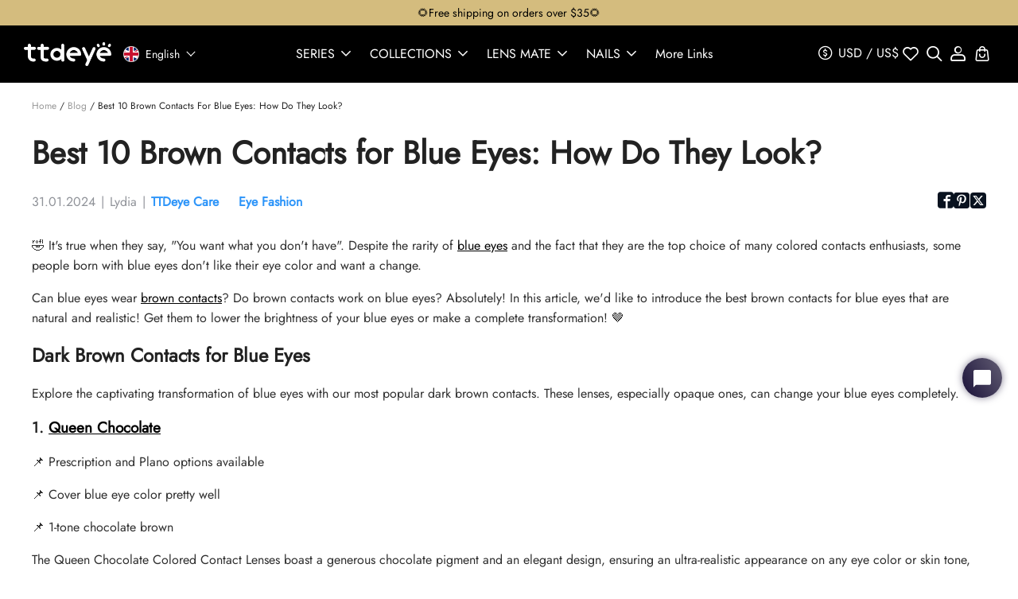

--- FILE ---
content_type: text/html; charset=UTF-8
request_url: https://www.ttdeye.com/blogs/best-brown-contacts-for-blue-eyes
body_size: 100428
content:
<!DOCTYPE html>
<html lang="en-US">
<head>
    <meta charset="utf-8">
    <meta name="viewport" content="width=device-width, initial-scale=1,minimum-scale=1.0, maximum-scale=1.0, user-scalable=no">
    <link rel="canonical" href="https://www.ttdeye.com/blogs/best-brown-contacts-for-blue-eyes">
    
            <link rel="preconnect" href="https://static.webfastcdn.com">
        
      <title>Best 10 Brown Contacts for Blue Eyes: How Do They Look? - TTDEYE</title>
        <meta name="twitter:title" content="Best 10 Brown Contacts for Blue Eyes: How Do They Look?">
    <meta name="twitter:description" content="The best 10 brown contact lenses for blue eyes, like Polar Lights Brown, Trinity Brown, etc., are listed. Come and see how they look in your blue eyes!">
    <meta name="twitter:card" content="summary_large_image">
    
    <meta property="og:url" content="https://www.ttdeye.com/blogs/best-brown-contacts-for-blue-eyes">
    <meta property="og:title" content="Best 10 Brown Contacts for Blue Eyes: How Do They Look?">
    <meta property="og:description" content="The best 10 brown contact lenses for blue eyes, like Polar Lights Brown, Trinity Brown, etc., are listed. Come and see how they look in your blue eyes!">
    <meta property="og:type" content="website">
    <meta property="og:site_name" content="TTDEYE">
    
    
    <meta name="description" content="The best 10 brown contact lenses for blue eyes, like Polar Lights Brown, Trinity Brown, etc., are listed. Come and see how they look in your blue eyes!">
    <meta name="format-detection" content="telephone=no" />
    <meta name="csrf-token" content="0pa1OMPKkKcCzuMC4I3kQVPDBWXL95T5ND2wKIzd">

    <!-- Styles -->
        <link href="https://static.webfastcdn.com/static/v1.57.88-td.32/store/athena/css/app.4d61c4.css" rel="stylesheet">
        <link rel="preload" href="https://static.webfastcdn.com/js/element-ui/2.13.0/theme-chalk/index.css" as="style" onload="this.rel='stylesheet'">
    <link rel="preload" href="https://static.webfastcdn.com/fonts-ttf/Jost-Regular.woff2" crossorigin="anonymous" as="font" type="font/woff2">


<style>

@font-face{font-family: 'Jost-Regular';src:url('https://static.webfastcdn.com/fonts-ttf/Jost-Regular.woff2') format('woff2'),url('https://static.webfastcdn.com/fonts-ttf/Jost-Regular.woff') format('woff'),url('https://static.webfastcdn.com/fonts-ttf/Jost-Regular.ttf') format('truetype');font-display: swap;}

:root {
    --title-font-family: Jost-Regular;
    --subtitle-font-family: Jost-Regular;
    --text-font-family: Jost-Regular;
    
    --price-color: rgba(34,34,34,1);
    
    --regular-color: #999999;
    --main-btn-bg: rgba(34,34,34,1);
    --main-btn-tx: rgba(255,255,255,1);
    --minor-btn-tx: rgba(34,34,34,1);
    --image-radius: 5px;
    --button-radius: 5px;
    
    --menu-icon-color: ;

}
.title_font, .title_font2{
    font-family: var(--title-font-family) !important;
    }
.secondary_title, .el-dialog__header{
    font-family: var(--subtitle-font-family) !important;
}
.text_font, .page_text_font{
    font-family: var(--text-font-family) !important;
    }
#app .price_text{
    color: rgba(34,34,34,1) !important;
}
#app .regular_price_text{
    color: #999999 !important;
}
#app .saveprice {
    border-color: rgba(34,34,34,1) !important;
    color: rgba(34,34,34,1) !important;
}
#app .saveprice_tag {
    background-color:rgba(34,34,34,1) !important;
}

#app .venue_sales_label,.venue_sales_label{
    background: rgba(34,34,34,1)!important;
}
#app .toptitle {
    background: !important;
    color: !important;
}
#app .v-toptitle {
    background: !important;
}
#app .toptitle a{
    color: !important;
}
#app .main_button,.main_button {
    background-color: rgba(34,34,34,1)!important;
    color: rgba(255,255,255,1)!important;
    border-color:transparent !important;
}
#app .main_button_boder,.main_button_boder {
    border-color:rgba(34,34,34,1)!important;
}
#app .main_outline_color {
    outline-color: rgba(34,34,34,1)!important;
}
#app .minor_button,.minor_button{
    background-color: transparent !important;
    color: rgba(34,34,34,1)!important;
    border: 1px solid rgba(34,34,34,1)!important;
}
#app .minor_button_color{
    color: rgba(34,34,34,1)!important;
}
#app .main_button_bg{
    background-color: rgba(34,34,34,1)!important;
}
#app .main_button_color,.main_button_color{
    color: rgba(255,255,255,1)!important;
}
#app .main_button_color2,.main_button_color2,.el-select-dropdown.el-popper .el-select-dropdown__item.selected{
    color: rgba(34,34,34,1)!important;
}
#app .product_card_backgorund{
    background-color:  !important;
}
#app .menu_icon_color {
    color: var(--menu-icon-color) !important;
}
#app .indexswiper .menu_icon_color {
    color:  !important;
}

#app .menu_background_color {
    background-color:!important;
}
.f_title_case{
    text-transform: lowercase !important;
}
.f_title_case:first-letter{
    text-transform:capitalize;
}
.capitalize{text-transform:capitalize}
.el-message{
    font-family: var(--text-font-family) !important;
    }
.hover-boder::after{
    border-bottom-color:  !important;
}
.vogue-home-title {
    font-size: 36px;
    font-weight: bold;
    color: #222222;
    margin-bottom: 40px;
    /* margin-top: 40px; */
}
</style>
    <style>
    :root {
        --menu-bg-color:rgba(0,0,0,1);
        --menu-icon-color:rgba(255,255,255,1);
        --menu-tp-icon-color:#000;
        --second-menu-bg-color:rgba(255,255,255,0.2);
        --third-menu-bg-color:rgba(255,255,255,0.2);
    }
    
    #app .transparent_head .site-header:hover .menu_icon_color {
        color: rgba(255,255,255,1) !important;
    }
    #app .transparent_head .menu_icon_color {
        color: var(--menu-tp-icon-color) !important;
    }
    #app .transparent_head.mega-menu-active .menu_icon_color {
        color: rgba(255,255,255,1) !important;
    }
    @media  screen and (max-width: 767px) {
        #app .has_quick_nav .transparent_logo {
            display: none !important;
        }
        #app .has_quick_nav .transparent_logo + span{
            display: block;
        }
        #app .transparent_head.has_quick_nav .menu_icon_color{
            color: rgba(255,255,255,1) !important;
        }
        #app .transparent_head.has_quick_nav .site-header{
            background-color: var(--menu-bg-color) !important;
        }
    }
</style>
    <style>
  .blog-detail{display:block;font-size:16px;font-weight:400;line-height:1.5;padding-bottom:60px;padding-top:80px}.blog-detail h1,.blog-detail h2,.blog-detail h3{color:#222;font-weight:600;line-height:1.5}.blog-detail h1{font-size:40px}.blog-detail h2{font-size:30px}.blog-detail h3{font-size:20px;line-height:1.4}.blog-detail .blog-home-title:after{background-color:#222;content:"";display:block;height:2px;margin:20px auto 0;width:60px}.blog-detail .ellipsis-five-lines,.blog-detail .ellipsis-three-lines,.blog-detail .ellipsis-two-lines{-webkit-box-orient:vertical;display:-webkit-box;overflow:hidden}.blog-detail .ellipsis-two-lines{-webkit-line-clamp:2}.blog-detail .ellipsis-three-lines{-webkit-line-clamp:3}.blog-detail .ellipsis-five-lines{-webkit-line-clamp:5}@media screen and (max-width:767px){.blog-detail{font-size:14px}.blog-detail h1{font-size:24px}.blog-detail h2{font-size:20px}.blog-detail h3{font-size:18px}.blog-detail .blog-home-title:after{margin-top:15px;width:50px}}.blog-detail__info{gap:20px;margin-top:20px}.blog-detail__info .blog-info{flex:1}.blog-detail__info v-share-blog{display:block;height:24px;width:200px}.blog-detail__content{border-bottom:1px solid #d6d7da;margin-top:30px;padding-bottom:40px}.blog-detail__content *{font-size:revert;line-height:1.6;margin:revert;max-width:100%;padding:revert;word-break:normal!important}.blog-detail__content img{height:auto;max-width:100%}.blog-detail__content p{-webkit-margin-before:1em;-webkit-margin-after:1em;-webkit-margin-start:0;-webkit-margin-end:0;display:block;margin-block-end:1em;margin-block-start:1em;margin-inline-end:0;margin-inline-start:0}.blog-detail__content ul{display:block;list-style-type:disc}.blog-detail__content ol{display:block;list-style-type:decimal}.blog-detail__content li{display:list-item;list-style-type:revert;text-align:-webkit-match-parent}.blog-detail__content h1{font-size:2em}.blog-detail__content h2{font-size:1.5em}.blog-detail__content h3{font-size:1.17em}.blog-detail__content h4{font-size:1em}.blog-detail__content h5{font-size:.83em}.blog-detail__content h6{font-size:.67em}.blog-detail__relate{display:block;margin-top:40px;width:100%}.blog-detail .blog-info{color:#909399}.blog-detail .blog-info i{font-style:normal;margin:0 2px}.blog-detail .blog-info a{color:#2e95f9;font-weight:700;margin-left:10px;margin-right:10px}.blog-detail .blog-info a:first-child{margin-left:0}.blog-detail .blog-info a:last-child{margin-right:0}.blog-detail .blog-info a:hover{text-decoration:underline}@media screen and (max-width:767px){.blog-detail .blog-info{font-size:12px}}.blog-detail .collection-skeleton__title{background:#f1f1f1;height:45px;max-width:40%;width:400px}.blog-detail .collection-skeleton__cards{gap:30px;margin-top:30px}.blog-detail .collection-skeleton__cards .card-skeleton{flex:1}.blog-detail .collection-skeleton__cards .card-skeleton div{background-color:#f1f1f1;height:0;padding-bottom:66.667%;width:100%}.blog-detail .collection-skeleton__cards .card-skeleton p{background:#f1f1f1}.blog-detail .collection-skeleton__cards .card-skeleton__title{height:24px;margin-top:20px;max-width:60%;width:150px}.blog-detail .collection-skeleton__cards .card-skeleton__text{height:28px;margin-top:10px}@media screen and (max-width:767px){.blog-detail .collection-skeleton__title{height:40px}.blog-detail .collection-skeleton__cards{gap:15px;margin-top:15px}.blog-detail .collection-skeleton__cards .card-skeleton{flex:unset;width:calc(50% - 7.5px)}.blog-detail .collection-skeleton__cards .card-skeleton__title{height:18px;margin-top:10px}.blog-detail .collection-skeleton__cards .card-skeleton__text{height:20px;margin-top:5px}.blog-detail{padding-bottom:50px;padding-top:30px}.blog-detail__info,.blog-detail__info .share-blog,.blog-detail__info v-share-blog{margin-top:10px}.blog-detail__content{margin-top:15px;padding-bottom:15px}.blog-detail__relate{margin-top:20px}}
</style>

    <!-- Scripts  -->
    
    <script>
    
    window.localeOptions = {"en-US":{"key":"en","iso_code":"en-US","name":"English","locale_name":"English","chinese_name":"\u82f1\u8bed","is_default":true}};
    
    window.localeDefaultCode = "en-US";
</script>


<style>
* {
    unicode-bidi: embed;
}
</style>

    <script>
        window.localeCurrentSelected = [
            "en-US"
        ]
    </script>
    <script>
    window.__isPreviewing = false;
    window.__asset_public_path__ = "https://static.webfastcdn.com/static/v1.57.88-td.32/store/";
    </script>


<!-- page-data -->

<!-- storefront-entries -->
<script data-pkg-ui-extension-points="https://static.webfastcdn.com/static/v1.57.88-td.32/store/js/common/ui-extension-points.0bb48c.js">
(()=>{"use strict";const t={},e={};let n={};function r(n,r,...o){var s,i;null===(s=document.currentScript)||void 0===s||s.dispatchEvent(new CustomEvent("sdk-init",{detail:[r,...o]})),t[n]||(t[n]=Promise.resolve(r)),null===(i=e[n])||void 0===i||i.call(e,r)}function o(r){let o=t[r];if(!o){const s=n[r];if(!s)return Promise.reject(new Error(`SDK package [${r}] not found`));t[r]=o=new Promise(((t,n)=>{e[r]=t,s.preload||function(t,e=3){let n=0;!function r(){const o=document.createElement("script");if(t.scriptAttrs)for(var s in t.scriptAttrs)o.setAttribute(s,t.scriptAttrs[s]);o.src=t.js,o.onerror=()=>{o.remove(),++n<e&&setTimeout(r,1e3)},document.head.prepend(o)}()}(s)}))}return o}function s(t,e){const r=t.map((t=>o(t).then((e=>({name:t,pkg:e})))));return Promise.all(r).then((t=>{const r={};return t.forEach((t=>{var e;const o=n[t.name],s=null!==(e=null==o?void 0:o.exportName)&&void 0!==e?e:t.name;r[s]=t.pkg})),e(r)}))}window.getPageCoreData=function(t){const e=document.querySelector('script[type="shop/json"][data-type-id="'.concat(t,'"]'));if(!e)return;if(e.parseResult)return e.parseResult;const n=e.textContent||"";try{const t=JSON.parse(n);return e.parseResult=t,t}catch(e){return e.message="PageCoreData[".concat(t,"] json parse fail: ").concat(null==e?void 0:e.message),void captureError(e,{json:n},!0)}};!function(t){n=t;const e=null!==window&&void 0!==window?window:globalThis;e.shopSDK||(e.shopSDK={}),Object.assign(e.shopSDK,{register:s}),e.__triggerSDKLoad=r}({analytics:{preload:!0},track:{preload:!0},"ui-extension-points":{exportName:"uiExtensionPoints",js:document.currentScript.getAttribute("data-pkg-ui-extension-points")}})})();</script>
<!-- storefront-analytics -->
<script id="storefront-analytics" data-page-type="blogs">
document.currentScript.addEventListener('sdk-init', (ev)=>{
  var [analyticsApi, eventApi, initApi]= ev.detail;
  eventApi.publish('page_viewed', {});
});
(()=>{"use strict";const t=[];async function e(e,r,n,c,i,d){try{const o=document.createElement("a");o.href=null==r?void 0:r.toString();const u=o.pathname?o.pathname:o.href;let s=null;for(let o=t.length-1;o>=0;o--){const l=t[o];if((!l.method||"*"===l.method||e===l.method)&&(!l.urlPathRule||l.urlPathRule.test(u))&&(!l.urlRule||l.urlRule.test(r))){let u=!1;if(i){s||(s=a(i));let t=null;try{t=await s}catch(d){u=l.onRes(e,r,n,c,i.status,{},d)}null!==t&&(u=l.onRes(e,r,n,c,i.status,t))}else u=l.onRes(e,r,n,c,null,{},d);l.once&&u&&(t.splice(o,1),o--)}}}catch(t){o(t)}}function o(t){window.console.error(t)}function r(t){try{const o=t.getResponseHeader("Content-Type");if("application/json"!==o&&!(null==o?void 0:o.startsWith("application/json;")))return Promise.resolve(t.responseText);if(t.response instanceof Blob)return e=t.response,new Promise((t=>{const o=new FileReader;o.addEventListener("loadend",(()=>{t(JSON.parse(String.fromCharCode(...new Uint8Array(o.result))))})),o.readAsArrayBuffer(e)}));if(t.responseText)return Promise.resolve(JSON.parse(t.responseText))}catch(t){o(t)}var e;return Promise.resolve({})}function a(t){const e=t.headers.get("Content-Type");return"application/json"===e||(null==e?void 0:e.startsWith("application/json;"))?t.clone().json():t.clone().text()}function n(t,e,o){const[r,...a]=t.split(".").filter((t=>t));if(r&&a.length>0)return o[r]=o[r]||{},void n(a.join("."),e,o[r]);const c=/(\w+)?\[(\d+)?\](.+)?/.exec(t);if(c){const[t,r,a,i=""]=c;if(r)return o[r]=o[r]||[],void n(t.replace(r,""),e,o[r]);if(a){const t=i&&"["===i[0]?[]:{};return o[a]=o[a]||t,void n(i,e,o[a])}o.push(e)}else o[t]=e}function c(t,e){if(void 0===t)return null;if(null===t)return null;if(""===t)return null;try{if(t instanceof FormData){const e={};return t.forEach(((t,o)=>{n(o,t,e)})),e}if("string"!=typeof t)return t;if("try-json"!==e)return"application/json"===e||(null==e?void 0:e.startsWith("application/json;"))?JSON.parse(t):t;try{return JSON.parse(t)}catch(e){return t}}catch(t){return null}}class i{constructor(e,r,a,n){var i;this.contenxt={},this.xhr=e,this.url=r,this.method=null!==(i=null==a?void 0:a.toLowerCase())&&void 0!==i?i:"get",this.body=c(n,"try-json"),function(e,r,a,n){try{const o=document.createElement("a");o.href=null==r?void 0:r.toString();const c=o.pathname?o.pathname:o.href;t.forEach((t=>{t.method&&"*"!==t.method&&e!==t.method||t.urlPathRule&&!t.urlPathRule.test(c)||t.urlRule&&!t.urlRule.test(r)||t.onReq(e,r,a,n)}))}catch(t){o(t)}}(this.method,this.url,this.body,this.contenxt)}onReadyStateChange(){this.xhr.readyState===XMLHttpRequest.DONE&&(!async function(e,a,n,c,i){try{const o=document.createElement("a");o.href=null==a?void 0:a.toString();const d=o.pathname?o.pathname:o.href;let u=null;for(let o=t.length-1;o>=0;o--){const s=t[o];if((!s.method||"*"===s.method||e===s.method)&&(!s.urlPathRule||s.urlPathRule.test(d))&&(!s.urlRule||s.urlRule.test(a))){u||(u=r(i));let d=!1,l=null;try{l=await u}catch(t){d=s.onRes(e,a,n,c,i.status,{},t)}null!==l&&(d=s.onRes(e,a,n,c,i.status,l)),s.once&&d&&(t.splice(o,1),o--)}}}catch(t){o(t)}}(this.method,this.url,this.body,this.contenxt,this.xhr),this.oldOnReadyStateChange&&this.oldOnReadyStateChange.call(this.xhr,new Event("oldOnReadyStateChange")))}}let d=!1;const u="undefined"!=typeof window?window:"undefined"!=typeof globalThis?globalThis:null;function s(){if(d||!u)return;const r=u.fetch;u.fetch=function(a,n){const i=this,d={};return new Promise((async(u,s)=>{var l,_,h;let p,f,v,m=null;try{p=null!==(_=null===(l=null==n?void 0:n.method)||void 0===l?void 0:l.toLowerCase())&&void 0!==_?_:"get",f=null==a?void 0:a.toString(),m=(null==n?void 0:n.headers)?new Headers(n.headers).get("Content-Type"):null,v=c(null!==(h=null==n?void 0:n.body)&&void 0!==h?h:null,m),function(e,r,a,n){try{const o=document.createElement("a");o.href=null==r?void 0:r.toString();const c=o.pathname?o.pathname:o.href;t.forEach((t=>{t.method&&"*"!==t.method&&e!==t.method||t.urlPathRule&&!t.urlPathRule.test(c)||t.urlRule&&!t.urlRule.test(r)||t.onReq(e,r,a,n)}))}catch(t){o(t)}}(p,f,v,d);const s=await r.call(i,a,n);await e(p,f,v,d,s),u(s)}catch(t){t.__from={providor:"shopSDK",module:"http",handler:"fetch",data:{url:a,init:n}},await e(p,f,v,d,void 0,t),s(t)}}))},function(t){if(!t)return;const e=t.prototype.open,o=t.prototype.send;t.prototype.open=function(t,o){this._url=o,this._method=t,e.apply(this,arguments)},t.prototype.send=function(t){if(!(t instanceof Document)){const e=new i(this,this._url,this._method,t||"");this.addEventListener?this.addEventListener("readystatechange",e.onReadyStateChange.bind(e),!1):(e.oldOnReadyStateChange=this.onreadystatechange,this.onreadystatechange=e.onReadyStateChange)}o.call(this,t)}}(u.XMLHttpRequest),d=!0}var l;function _(t){var e,o,r;const{cart:a}=t;if(!a)return null;let n=Object.values(a.cart).find((e=>"key"in t?t.key===e.key:"product_id"in t&&(t.product_id===e.product_id&&(!e.variation_id&&!t.variant_id||e.variation_id===t.variant_id))));if(!n)return null;const c=n.properties instanceof Array?null===(o=null===(e=n.properties)||void 0===e?void 0:e.find((t=>"groupId"===t.name)))||void 0===o?void 0:o.value:null===(r=n.properties)||void 0===r?void 0:r.groupId;if(c){const t=c.split("_").slice(1).map((t=>{var e;return null===(e=null==t?void 0:t.split(":"))||void 0===e?void 0:e[1]}));2===t.length&&t[0]===t[1]&&(n=JSON.parse(JSON.stringify(n)),n.quantity/=2)}return n}let h;!function(t){t.page_viewed="page_viewed",t.product_viewed="product_viewed",t.cart_viewed="cart_viewed",t.collection_viewed="collection_viewed",t.search_submitted="search_submitted",t.product_adding_to_cart="product_adding_to_cart",t.product_added_to_cart="product_added_to_cart",t.product_add_to_cart_fail="product_add_to_cart_fail",t.product_batch_adding_to_cart="product_batch_adding_to_cart",t.product_batch_added_to_cart="product_batch_added_to_cart",t.product_batch_add_to_cart_fail="product_batch_add_to_cart_fail",t.product_changing_quantity_from_cart="product_changing_quantity_from_cart",t.product_changed_quantity_from_cart="product_changed_quantity_from_cart",t.product_change_quantity_from_cart_fail="product_change_quantity_from_cart_fail",t.product_batch_changing_quantity_from_cart="product_batch_changing_quantity_from_cart",t.product_batch_changed_quantity_from_cart="product_batch_changed_quantity_from_cart",t.product_batch_change_quantity_from_cart_fail="product_batch_change_quantity_from_cart_fail",t.product_removing_from_cart="product_removing_from_cart",t.product_removed_from_cart="product_removed_from_cart",t.product_remove_from_cart_fail="product_remove_from_cart_fail",t.product_batch_removing_from_cart="product_batch_removing_from_cart",t.product_batch_removed_from_cart="product_batch_removed_from_cart",t.product_batch_remove_from_cart_fail="product_batch_remove_from_cart_fail",t.checkout_information_viewed="checkout_information_viewed",t.checkout_set_email="checkout_set_email",t.checkout_set_address="checkout_set_address",t.checkout_set_address_failed="checkout_set_address_failed",t.checkout_set_shipping="checkout_set_shipping",t.checkout_set_shipping_failed="checkout_set_shipping_failed",t.checkout_set_shipping_empty="checkout_set_shipping_empty",t.checkout_shipping_change="checkout_shipping_change",t.checkout_step_change="checkout_step_change",t.checkout_toggle_payment="checkout_toggle_payment",t.checkout_order_form_submit="checkout_order_form_submit",t.checkout_order_create_start="checkout_order_create_start",t.checkout_order_create_success="checkout_order_create_success",t.checkout_order_create_failed="checkout_order_create_failed",t.checkout_redirect_timeout="checkout_redirect_timeout",t.checkout_success="checkout_success",t.checkout_failed="checkout_failed",t.checkout_order_pay_cancel="checkout_order_pay_cancel"}(l||(l={}));const p=[],f=[];function v(){return h?JSON.parse(JSON.stringify(h)):null}function m(t){h=t,f.forEach((t=>{try{h=t(h)||h}catch(t){}})),p.forEach((t=>{const e=JSON.parse(JSON.stringify(h));try{t(e)}catch(t){}}))}function g(t,e=!1){if(p.push(t),e&&h){const e=JSON.parse(JSON.stringify(h));try{t(e)}catch(t){}}}function y(t){const e=p.findIndex((e=>e===t));e>-1&&p.splice(e,1)}function b(t,e=!1){if(f.push(t),e&&h)try{h=t(h)||h}catch(t){}}function q(t){const e=f.findIndex((e=>e===t));e>-1&&f.splice(e,1)}function R(){try{const o=(t="_secure_shop_customer",(null===(e=document.cookie.split("; ").find((e=>e.startsWith(`${t}=`))))||void 0===e?void 0:e.split("=")[1])||"");if(o){const{email:t,id:e}=JSON.parse(decodeURIComponent(o));return{email:t,id:e}}}catch(e){}var t,e;return null}const k={},w={};function T(t,e,o,r){const a={name:e,data:o,type:t,timestamp:(new Date).toISOString()};r&&(a.failMessage=r);let n=k[e];n||(n=k[e]=[]),n.push(a);let c=w[e];return c&&c.forEach((t=>{try{t(a)}catch(t){}})),!0}const S={subscribe(t,e){let o=w[t];o||(o=w[t]=[]),o.push(e);let r=k[t];return r||(r=k[t]=[]),r.forEach((t=>{try{e(t)}catch(t){}})),()=>{const t=o.findIndex((t=>t===e));t>-1&&o.splice(t,1)}},publish:(t,e,o)=>!!l[t]&&T("standard",t,e,o),publishCustomEvent:(t,e)=>!l[t]&&T("custom",t,e),addRequestListener(e){e.method&&(e.method=e.method.toLocaleLowerCase()),e.onReq||(e.onReq=()=>{}),e.onRes||(e.onReq=()=>!0),t.push(e)},removeRequestListener(e){const o=t.findIndex((t=>t===e));o>-1&&t.splice(o,1)}},P={context:new class{constructor(){this._pageType=""}get pageType(){return this._pageType}setPageType(t){this._pageType=t}}},L={cart:{setData:m,getData:v,onChange:g,offChange:y,addIntercept:b,removeIntercept:q},customer:{getData:R}},C=S.publish,I=(...t)=>(setTimeout((()=>S.publish.apply(S,t))),!0);let x=!1;function D(){x||(t.push(function(t,e){return{method:"post",urlPathRule:/^(https?\:\/\/[^\/]+)?\/api\/store\/cart(\?[^\/]*)?$/i,onReq(e,o,r,a){t("product_adding_to_cart",{req:r})},onRes(t,o,r,a,n,c,i){if(i||n&&n>=400||(null==c?void 0:c.message)||!r)e("product_add_to_cart_fail",{req:r},(null==c?void 0:c.message)||(null==i?void 0:i.message));else{const t=c,o=_({cart:t,product_id:r.product_id,variant_id:r.variant_id});e("product_added_to_cart",{req:r,cart:t,cartLine:o})}}}}(C,I)),t.push(function(t,e){return{method:"put",urlPathRule:/^(https?\:\/\/[^\/]+)?\/api\/store\/cart\/([^\/\?]+)(?:\?[^\/]*)?$/i,onReq(e,o,r,a){var n,c;const i=null===(n=/\/api\/store\/cart\/([^\/\?]+)(?:\?[^\/]*)?$/gi.exec(o))||void 0===n?void 0:n[1];if(!i)return;const d=_({cart:v(),key:i}),u=null==d?void 0:d.properties,s=u instanceof Array?null===(c=null==u?void 0:u.find((t=>"groupId"===t.name)))||void 0===c?void 0:c.value:null==u?void 0:u.groupId;if(a.cartLine=d,a.isPowerBatch=!!s,a.isPowerBatch&&d){const e={cart_key:d.key,product_id:d.product_id,variant_id:d.variation_id,quantity:r.quantity};t("product_batch_changing_quantity_from_cart",{req:{items:[e,e]},batchType:"power"})}else t("product_changing_quantity_from_cart",{req:r})},onRes(t,o,r,a,n,c,i){const d=a.cartLine;if(a.isPowerBatch){const t={cart_key:d.key,product_id:d.product_id,variant_id:d.variation_id,quantity:r.quantity};if(i||n&&n>=400||(null==c?void 0:c.message)||!r)e("product_batch_change_quantity_from_cart_fail",{req:{items:[t,t]},batchType:"power"},(null==c?void 0:c.message)||(null==i?void 0:i.message));else{const o=c,a=_({cart:o,product_id:r.product_id,variant_id:r.variant_id});e("product_batch_changed_quantity_from_cart",{req:{items:[t,t]},cart:o,batchType:"power",cartLines:[a,a]})}}else if(i||n&&n>=400||(null==c?void 0:c.message)||!r)e("product_change_quantity_from_cart_fail",{req:r},(null==c?void 0:c.message)||(null==i?void 0:i.message));else{const t=c,o=_({cart:t,product_id:r.product_id,variant_id:r.variant_id});e("product_changed_quantity_from_cart",{req:r,cart:t,cartLine:o})}}}}(C,I)),t.push(function(t,e){return{method:"delete",urlPathRule:/^(https?\:\/\/[^\/]+)?\/api\/store\/cart\/([^\/\?]+)(?:\?[^\/]*)?$/i,onReq(e,o,r,a){var n,c;const i=null===(n=/\/api\/store\/cart\/([^\/\?]+)(?:\?[^\/]*)?$/gi.exec(o))||void 0===n?void 0:n[1];if(!i)return;const d=_({cart:v(),key:i}),u=null==d?void 0:d.properties,s=u instanceof Array?null===(c=null==u?void 0:u.find((t=>"groupId"===t.name)))||void 0===c?void 0:c.value:null==u?void 0:u.groupId;if(a.key=i,a.cartLine=d,a.isPowerBatch=!!s,a.isPowerBatch&&d){const e={cart_key:i,product_id:d.product_id,variant_id:d.variation_id};t("product_batch_removing_from_cart",{req:{items:[e,e]},batchType:"power"})}else t("product_removing_from_cart",{req:{key:i}})},onRes(t,o,r,a,n,c,i){const d=a.cartLine,u=a.key;if(a.isPowerBatch&&d){const t={cart_key:u,product_id:d.product_id,variant_id:d.variation_id};i||n&&n>=400||(null==c?void 0:c.message)?e("product_batch_remove_from_cart_fail",{req:{items:[t,t]},batchType:"power"},(null==c?void 0:c.message)||(null==i?void 0:i.message)):e("product_batch_removed_from_cart",{req:{items:[t,t]},batchType:"power",cart:c,cartLines:[d,d]})}else{const t={key:u};i||n&&n>=400||(null==c?void 0:c.message)?e("product_remove_from_cart_fail",{req:t},(null==c?void 0:c.message)||(null==i?void 0:i.message)):e("product_removed_from_cart",{req:t,cart:c,cartLine:d})}}}}(C,I)),t.push(function(t,e){return{method:"post",urlPathRule:/^(https?\:\/\/[^\/]+)?\/api\/store\/(cart\/batch_cart|batchCart)(\?[^\/]*)?$/i,onReq(e,o,r,a){var n,c,i;const d=null===(c=null===(n=r.product)||void 0===n?void 0:n[0])||void 0===c?void 0:c.properties,u=(d instanceof Array?null===(i=null==d?void 0:d.find((t=>"groupId"===t.name)))||void 0===i?void 0:i.value:null==d?void 0:d.groupId)?"power":"normal";a.batchType=u,t("product_batch_adding_to_cart",{req:r,batchType:u})},onRes(t,o,r,a,n,c,i){var d;const u=a.batchType;if(i||n&&n>=400||(null==c?void 0:c.message)||!r)e("product_batch_add_to_cart_fail",{req:r,batchType:u},(null==c?void 0:c.message)||(null==i?void 0:i.message));else{const t=c,o=null===(d=null==r?void 0:r.product)||void 0===d?void 0:d.map((e=>_({cart:t,product_id:e.product_id,variant_id:e.variant_id})));e("product_batch_added_to_cart",{req:r,cart:t,batchType:u,cartLines:o})}}}}(C,I)),t.push(function(t,e){return{method:"post",urlPathRule:/^(https?\:\/\/[^\/]+)?\/api\/store\/cart\/batch_update(\?[^\/]*)?$/i,onReq(e,o,r,a){var n,c;const i=v(),d=r.items.map((t=>_({cart:i,key:t.cart_key}))),u=null===(n=null==d?void 0:d[0])||void 0===n?void 0:n.properties,s=(u instanceof Array?null===(c=null==u?void 0:u.find((t=>"groupId"===t.name)))||void 0===c?void 0:c.value:null==u?void 0:u.groupId)?"power":"normal";a.batchType=s,t("product_batch_changing_quantity_from_cart",{req:r,batchType:s})},onRes(t,o,r,a,n,c,i){const d=a.batchType;if(i||n&&n>=400||(null==c?void 0:c.message)||!r)e("product_batch_change_quantity_from_cart_fail",{req:r,batchType:d},(null==c?void 0:c.message)||(null==i?void 0:i.message));else{const t=c,o=r.items.map((e=>_({cart:t,key:e.cart_key})));e("product_batch_changed_quantity_from_cart",{req:r,cart:t,batchType:d,cartLines:o})}}}}(C,I)),t.push(function(t,e){return{method:"post",urlPathRule:/^(https?\:\/\/[^\/]+)?\/api\/store\/cart\/batch_remove(\?[^\/]*)?$/i,onReq(e,o,r,a){var n,c;const i=r.items.map((t=>_({cart:v(),key:t.cart_key}))),d=null===(n=null==i?void 0:i[0])||void 0===n?void 0:n.properties,u=(d instanceof Array?null===(c=null==d?void 0:d.find((t=>"groupId"===t.name)))||void 0===c?void 0:c.value:null==d?void 0:d.groupId)?"power":"normal";a.cartLines=i,a.batchType=u,t("product_batch_removing_from_cart",{req:r,batchType:u})},onRes(t,o,r,a,n,c,i){const d=a.cartLines,u=a.batchType;i||n&&n>=400||(null==c?void 0:c.message)||!r?e("product_batch_remove_from_cart_fail",{req:r,batchType:u},(null==c?void 0:c.message)||(null==i?void 0:i.message)):e("product_batch_removed_from_cart",{req:r,batchType:u,cart:c,cartLines:d})}}}(C,I)),t.push({method:"*",urlPathRule:/^(https?\:\/\/[^\/]+)?\/api\/.*?/i,onReq(t,e,o,r){},onRes(t,e,o,r,a,n,c){var i,d;(null==n?void 0:n.cart)&&"number"==typeof(null==n?void 0:n.cart_total)&&(null===(i=null==n?void 0:n.hash)||void 0===i?void 0:i.length)&&(null===(d=null==n?void 0:n.currency)||void 0===d?void 0:d.length)&&(null==n?void 0:n.payment)&&(null==n?void 0:n.shipping)&&m(n)}}),x=!0)}const O={event:{publish:S.publishCustomEvent,subscribe:S.subscribe},init:{context:{get pageType(){return P.context.pageType}}},data:{cart:{getData:v,onChange:g,offChange:y,addIntercept:b,removeIntercept:q},customer:{getData:R}}},E="undefined"!=typeof window?window:"undefined"!=typeof globalThis?globalThis:null;var A,N,J;window.shopSDK=null!==(A=window.shopSDK)&&void 0!==A?A:{},shopSDK.analytics=null!==(N=shopSDK.analytics)&&void 0!==N?N:{},shopSDK.analytics.event=null!==(J=shopSDK.analytics.event)&&void 0!==J?J:{},shopSDK.analytics.event.publish=O.event.publish,document.__internalEventApi=S,document.__internalInitApi=P,document.__internalDataApi=L;const j=document.currentScript,K=null==j?void 0:j.getAttribute("data-page-type");if(j&&(j.eventApi=S,j.initApi=P,j.dataApi=L),P.context.setPageType(K),{cart:1,checkouts:1,checkout:1,order:1}[K]){const t=getPageCoreData("cart");t&&L.cart.setData(t)}var $;s(),D(),null===($=null==E?void 0:E.__triggerSDKLoad)||void 0===$||$.call(E,"analytics",O,S,P)})();</script>


<script>
window.loadScriptWithRetry=window.loadScriptWithRetry||function loadScriptWithRetry(t,e){var r=t.tagName.toLowerCase(),a={script:"src",link:"href"}[r];let n=t.__raw??t;var i=parseInt(t.getAttribute("data-auto-reload-count")||"0");if(++i>3)return n?.dispatchEvent(new Event("_error")),!1;t.setAttribute("data-auto-reload-count",i);var u=document.createElement(r);u.__raw=n,u.addEventListener("load",()=>{u.__raw?.dispatchEvent(new Event("_load"))}),t.getAttributeNames().forEach(function(e){u.setAttribute(e,t.getAttribute(e))});let l=()=>{var r=t.getAttribute("data-fallback-url"),n=t.getAttribute("data-final-fallback-url");if(3===i&&n?u[a]=n:r&&(u[a]=r),!e){var l=new URL(u[a]);l.searchParams.set("__ts",Date.now()),u[a]=l.toString()}t.replaceWith(u)},o=(()=>{if(1===i)return 0;let t=2===i?500:2e3;return t*(.8+.4*Math.random())})();return 0===o?l():setTimeout(l,o),!0}
</script>
<script async onerror="loadScriptWithRetry(this)" data-store-id="8705" data-msvc-enabled="" data-msvc-host="https://statistics.apps.seabroadnet.com" data-page-type="blogs" src="https://static.webfastcdn.com/static/v1.57.88-td.32/store/js/common/store-web-pixels.70dc81.js" integrity="sha384-vV5iXOeJkX9Qv5lVPYehYa7g63zMuK+4iiya9H53sCcBon7Ut64ZIHHJQRFKakwN" crossorigin="anonymous"></script>

<script id="script-storefront-api" data-theme-version="v1.57.88-td.32" data-theme-name="athena">
    (()=>{var t={77090:t=>{!function(e,n){var r=function(t,e,n){"use strict";var r,s;if(function(){var e,n={lazyClass:"lazyload",loadedClass:"lazyloaded",loadingClass:"lazyloading",preloadClass:"lazypreload",errorClass:"lazyerror",autosizesClass:"lazyautosizes",fastLoadedClass:"ls-is-cached",iframeLoadMode:0,srcAttr:"data-src",srcsetAttr:"data-srcset",sizesAttr:"data-sizes",minSize:40,customMedia:{},init:!0,expFactor:1.5,hFac:.8,loadMode:2,loadHidden:!0,ricTimeout:0,throttleDelay:125};for(e in s=t.lazySizesConfig||t.lazysizesConfig||{},n)e in s||(s[e]=n[e])}(),!e||!e.getElementsByClassName)return{init:function(){},cfg:s,noSupport:!0};var i=e.documentElement,o=t.HTMLPictureElement,a="addEventListener",l="getAttribute",c=t[a].bind(t),d=t.setTimeout,u=t.requestAnimationFrame||d,h=t.requestIdleCallback,f=/^picture$/i,p=["load","error","lazyincluded","_lazyloaded"],m={},v=Array.prototype.forEach,g=function(t,e){return m[e]||(m[e]=new RegExp("(\\s|^)"+e+"(\\s|$)")),m[e].test(t[l]("class")||"")&&m[e]},w=function(t,e){g(t,e)||t.setAttribute("class",(t[l]("class")||"").trim()+" "+e)},y=function(t,e){var n;(n=g(t,e))&&t.setAttribute("class",(t[l]("class")||"").replace(n," "))},b=function(t,e,n){var r=n?a:"removeEventListener";n&&b(t,e),p.forEach((function(n){t[r](n,e)}))},_=function(t,n,s,i,o){var a=e.createEvent("Event");return s||(s={}),s.instance=r,a.initEvent(n,!i,!o),a.detail=s,t.dispatchEvent(a),a},E=function(e,n){var r;!o&&(r=t.picturefill||s.pf)?(n&&n.src&&!e[l]("srcset")&&e.setAttribute("srcset",n.src),r({reevaluate:!0,elements:[e]})):n&&n.src&&(e.src=n.src)},A=function(t,e){return(getComputedStyle(t,null)||{})[e]},z=function(t,e,n){for(n=n||t.offsetWidth;n<s.minSize&&e&&!t._lazysizesWidth;)n=e.offsetWidth,e=e.parentNode;return n},C=(wt=[],yt=[],bt=wt,_t=function(){var t=bt;for(bt=wt.length?yt:wt,vt=!0,gt=!1;t.length;)t.shift()();vt=!1},Et=function(t,n){vt&&!n?t.apply(this,arguments):(bt.push(t),gt||(gt=!0,(e.hidden?d:u)(_t)))},Et._lsFlush=_t,Et),M=function(t,e){return e?function(){C(t)}:function(){var e=this,n=arguments;C((function(){t.apply(e,n)}))}},T=function(t){var e,r=0,i=s.throttleDelay,o=s.ricTimeout,a=function(){e=!1,r=n.now(),t()},l=h&&o>49?function(){h(a,{timeout:o}),o!==s.ricTimeout&&(o=s.ricTimeout)}:M((function(){d(a)}),!0);return function(t){var s;(t=!0===t)&&(o=33),e||(e=!0,(s=i-(n.now()-r))<0&&(s=0),t||s<9?l():d(l,s))}},O=function(t){var e,r,s=99,i=function(){e=null,t()},o=function(){var t=n.now()-r;t<s?d(o,s-t):(h||i)(i)};return function(){r=n.now(),e||(e=d(o,s))}},S=(Q=/^img$/i,X=/^iframe$/i,J="onscroll"in t&&!/(gle|ing)bot/.test(navigator.userAgent),G=0,Y=0,Z=0,tt=-1,et=function(t){Z--,(!t||Z<0||!t.target)&&(Z=0)},nt=function(t){return null==V&&(V="hidden"==A(e.body,"visibility")),V||!("hidden"==A(t.parentNode,"visibility")&&"hidden"==A(t,"visibility"))},rt=function(t,n){var r,s=t,o=nt(t);for(j-=n,K+=n,H-=n,W+=n;o&&(s=s.offsetParent)&&s!=e.body&&s!=i;)(o=(A(s,"opacity")||1)>0)&&"visible"!=A(s,"overflow")&&(r=s.getBoundingClientRect(),o=W>r.left&&H<r.right&&K>r.top-1&&j<r.bottom+1);return o},st=function(){var t,n,o,a,c,d,u,h,f,p,m,v,g=r.elements;if((F=s.loadMode)&&Z<8&&(t=g.length)){for(n=0,tt++;n<t;n++)if(g[n]&&!g[n]._lazyRace)if(!J||r.prematureUnveil&&r.prematureUnveil(g[n]))ht(g[n]);else if((h=g[n][l]("data-expand"))&&(d=1*h)||(d=Y),p||(p=!s.expand||s.expand<1?i.clientHeight>500&&i.clientWidth>500?500:370:s.expand,r._defEx=p,m=p*s.expFactor,v=s.hFac,V=null,Y<m&&Z<1&&tt>2&&F>2&&!e.hidden?(Y=m,tt=0):Y=F>1&&tt>1&&Z<6?p:G),f!==d&&(D=innerWidth+d*v,B=innerHeight+d,u=-1*d,f=d),o=g[n].getBoundingClientRect(),(K=o.bottom)>=u&&(j=o.top)<=B&&(W=o.right)>=u*v&&(H=o.left)<=D&&(K||W||H||j)&&(s.loadHidden||nt(g[n]))&&(N&&Z<3&&!h&&(F<3||tt<4)||rt(g[n],d))){if(ht(g[n]),c=!0,Z>9)break}else!c&&N&&!a&&Z<4&&tt<4&&F>2&&(U[0]||s.preloadAfterLoad)&&(U[0]||!h&&(K||W||H||j||"auto"!=g[n][l](s.sizesAttr)))&&(a=U[0]||g[n]);a&&!c&&ht(a)}},it=T(st),ot=function(t){var e=t.target;e._lazyCache?delete e._lazyCache:(et(t),w(e,s.loadedClass),y(e,s.loadingClass),b(e,lt),_(e,"lazyloaded"))},at=M(ot),lt=function(t){at({target:t.target})},ct=function(t,e){var n=t.getAttribute("data-load-mode")||s.iframeLoadMode;0==n?t.contentWindow.location.replace(e):1==n&&(t.src=e)},dt=function(t){var e,n=t[l](s.srcsetAttr);(e=s.customMedia[t[l]("data-media")||t[l]("media")])&&t.setAttribute("media",e),n&&t.setAttribute("srcset",n)},ut=M((function(t,e,n,r,i){var o,a,c,u,h,p;(h=_(t,"lazybeforeunveil",e)).defaultPrevented||(r&&(n?w(t,s.autosizesClass):t.setAttribute("sizes",r)),a=t[l](s.srcsetAttr),o=t[l](s.srcAttr),i&&(u=(c=t.parentNode)&&f.test(c.nodeName||"")),p=e.firesLoad||"src"in t&&(a||o||u),h={target:t},w(t,s.loadingClass),p&&(clearTimeout(R),R=d(et,2500),b(t,lt,!0)),u&&v.call(c.getElementsByTagName("source"),dt),a?t.setAttribute("srcset",a):o&&!u&&(X.test(t.nodeName)?ct(t,o):t.src=o),i&&(a||u)&&E(t,{src:o})),t._lazyRace&&delete t._lazyRace,y(t,s.lazyClass),C((function(){var e=t.complete&&t.naturalWidth>1;p&&!e||(e&&w(t,s.fastLoadedClass),ot(h),t._lazyCache=!0,d((function(){"_lazyCache"in t&&delete t._lazyCache}),9)),"lazy"==t.loading&&Z--}),!0)})),ht=function(t){if(!t._lazyRace){var e,n=Q.test(t.nodeName),r=n&&(t[l](s.sizesAttr)||t[l]("sizes")),i="auto"==r;(!i&&N||!n||!t[l]("src")&&!t.srcset||t.complete||g(t,s.errorClass)||!g(t,s.lazyClass))&&(e=_(t,"lazyunveilread").detail,i&&x.updateElem(t,!0,t.offsetWidth),t._lazyRace=!0,Z++,ut(t,e,i,r,n))}},ft=O((function(){s.loadMode=3,it()})),pt=function(){3==s.loadMode&&(s.loadMode=2),ft()},mt=function(){N||(n.now()-$<999?d(mt,999):(N=!0,s.loadMode=3,it(),c("scroll",pt,!0)))},{_:function(){$=n.now(),r.elements=e.getElementsByClassName(s.lazyClass),U=e.getElementsByClassName(s.lazyClass+" "+s.preloadClass),c("scroll",it,!0),c("resize",it,!0),c("pageshow",(function(t){if(t.persisted){var n=e.querySelectorAll("."+s.loadingClass);n.length&&n.forEach&&u((function(){n.forEach((function(t){t.complete&&ht(t)}))}))}})),t.MutationObserver?new MutationObserver(it).observe(i,{childList:!0,subtree:!0,attributes:!0}):(i[a]("DOMNodeInserted",it,!0),i[a]("DOMAttrModified",it,!0),setInterval(it,999)),c("hashchange",it,!0),["focus","mouseover","click","load","transitionend","animationend"].forEach((function(t){e[a](t,it,!0)})),/d$|^c/.test(e.readyState)?mt():(c("load",mt),e[a]("DOMContentLoaded",it),d(mt,2e4)),r.elements.length?(st(),C._lsFlush()):it()},checkElems:it,unveil:ht,_aLSL:pt}),x=(q=M((function(t,e,n,r){var s,i,o;if(t._lazysizesWidth=r,r+="px",t.setAttribute("sizes",r),f.test(e.nodeName||""))for(i=0,o=(s=e.getElementsByTagName("source")).length;i<o;i++)s[i].setAttribute("sizes",r);n.detail.dataAttr||E(t,n.detail)})),k=function(t,e,n){var r,s=t.parentNode;s&&(n=z(t,s,n),(r=_(t,"lazybeforesizes",{width:n,dataAttr:!!e})).defaultPrevented||(n=r.detail.width)&&n!==t._lazysizesWidth&&q(t,s,r,n))},P=O((function(){var t,e=I.length;if(e)for(t=0;t<e;t++)k(I[t])})),{_:function(){I=e.getElementsByClassName(s.autosizesClass),c("resize",P)},checkElems:P,updateElem:k}),L=function(){!L.i&&e.getElementsByClassName&&(L.i=!0,x._(),S._())};var I,q,k,P;var U,N,R,F,$,D,B,j,H,W,K,V,Q,X,J,G,Y,Z,tt,et,nt,rt,st,it,ot,at,lt,ct,dt,ut,ht,ft,pt,mt;var vt,gt,wt,yt,bt,_t,Et;return d((function(){s.init&&L()})),r={cfg:s,autoSizer:x,loader:S,init:L,uP:E,aC:w,rC:y,hC:g,fire:_,gW:z,rAF:C}}(e,e.document,Date);e.lazySizes=r,t.exports&&(t.exports=r)}("undefined"!=typeof window?window:{})},29505:(t,e,n)=>{var r,s,i;!function(o,a){if(o){a=a.bind(null,o,o.document),t.exports?a(n(77090)):(s=[n(77090)],void 0===(i="function"==typeof(r=a)?r.apply(e,s):r)||(t.exports=i))}}("undefined"!=typeof window?window:0,(function(t,e,n){"use strict";var r=function(){var s,i,o,a,l,c,d,u=n.cfg,h={"data-bgset":1,"data-include":1,"data-poster":1,"data-bg":1,"data-script":1},f="(\\s|^)("+u.loadedClass,p=e.documentElement,m=function(t){n.rAF((function(){n.rC(t,u.loadedClass),u.unloadedClass&&n.rC(t,u.unloadedClass),n.aC(t,u.lazyClass),("none"==t.style.display||t.parentNode&&"none"==t.parentNode.style.display)&&setTimeout((function(){n.loader.unveil(t)}),0)}))},v=function(t){var e,n,r,s;for(e=0,n=t.length;e<n;e++)(s=(r=t[e]).target).getAttribute(r.attributeName)&&("source"==s.localName&&s.parentNode&&(s=s.parentNode.querySelector("img")),s&&f.test(s.className)&&m(s))};u.unloadedClass&&(f+="|"+u.unloadedClass),f+="|"+u.loadingClass+")(\\s|$)",f=new RegExp(f),h[u.srcAttr]=1,h[u.srcsetAttr]=1,t.MutationObserver?(o=new MutationObserver(v),s=function(){a||(a=!0,o.observe(p,{subtree:!0,attributes:!0,attributeFilter:Object.keys(h)}))},i=function(){a&&(a=!1,o.disconnect())}):(p.addEventListener("DOMAttrModified",(c=[],d=function(){v(c),c=[],l=!1},function(t){a&&h[t.attrName]&&t.newValue&&(c.push({target:t.target,attributeName:t.attrName}),l||(setTimeout(d),l=!0))}),!0),s=function(){a=!0},i=function(){a=!1}),addEventListener("lazybeforeunveil",i,!0),addEventListener("lazybeforeunveil",s),addEventListener("lazybeforesizes",i,!0),addEventListener("lazybeforesizes",s),s(),removeEventListener("lazybeforeunveil",r)};addEventListener("lazybeforeunveil",r)}))},34832:(t,e,n)=>{var r,s,i;!function(o,a){if(o){a=a.bind(null,o,o.document),t.exports?a(n(77090)):(s=[n(77090)],void 0===(i="function"==typeof(r=a)?r.apply(e,s):r)||(t.exports=i))}}("undefined"!=typeof window?window:0,(function(t,e,n){"use strict";if(t.addEventListener){var r,s,i,o,a,l,c,d,u=/^picture$/i,h=e.documentElement,f=(i=/(([^,\s].[^\s]+)\s+(\d+)(w|h)(\s+(\d+)(w|h))?)/g,o=function(t,e,n,r,i,o,a,l){s.push({c:e,u:n,w:1*("w"==l?a:r)})},function(t){return s=[],t.replace(i,o),s}),p=(a=function(t,e){return t.w-e.w},l=function(t,e){var r={srcset:t.getAttribute(n.cfg.srcsetAttr)||""},s=f(r.srcset);return Object.defineProperty(t,e,{value:r,writable:!0}),r.cands=s,r.index=0,r.dirty=!1,s[0]&&s[0].w?(s.sort(a),r.cSrcset=[s[r.index].c]):(r.cSrcset=r.srcset?[r.srcset]:[],r.cands=[]),r},function(t,e){var n,r,s,i;if(!t[e]&&(i=t.parentNode||{},t[e]=l(t,e),t[e].isImg=!0,u.test(i.nodeName||"")))for(t[e].picture=!0,r=0,s=(n=i.getElementsByTagName("source")).length;r<s;r++)l(n[r],e).isImg=!1;return t[e]}),m={_lazyOptimumx:(c=function(t,e,n){var r,s;return!t||!t.d||(s=n>.7?.6:.4,!(t.d>=n)&&((r=Math.pow(t.d-s,1.6)||.1)<.1?r=.1:r>3&&(r=3),t.d+(e-n)*r<n))},function(t,e,n){var r,s;for(r=0;r<t.cands.length;r++)if((s=t.cands[r]).d=(s.w||1)/e,!(t.index>=r)){if(!(s.d<=n||c(t.cands[r-1],s.d,n)))break;t.cSrcset.push(s.c),t.index=r}})},v=(d=function(t,e,n,r,s){var i,o=t[s];o&&(i=o.index,m[s](o,e,n),o.dirty&&i==o.index||(o.cSrcset.join(", "),t.setAttribute(r,o.cSrcset.join(", ")),o.dirty=!0))},function(t,e,n,r,s){var i,o,a,l,c=t[s];if(c.width=e,c.picture&&(o=t.parentNode))for(l=0,a=(i=o.getElementsByTagName("source")).length;l<a;l++)d(i[l],e,n,r,s);d(t,e,n,r,s)}),g=function(t){var e=t.getAttribute("data-optimumx")||t.getAttribute("data-maxdpr");return!e&&r.constrainPixelDensity&&(e="auto"),e&&(e="auto"==e?r.getOptimumX(t):parseFloat(e,10)),e},w=function(){n&&!n.getOptimumX&&(n.getX=g,n.pWS=f,h.removeEventListener("lazybeforeunveil",w))};h.addEventListener("lazybeforeunveil",w),setTimeout(w),"function"!=typeof(r=n&&n.cfg).getOptimumX&&(r.getOptimumX=function(){var e=t.devicePixelRatio||1;return e>2.6?e*=.6:e>1.9?e*=.8:e-=.01,Math.min(Math.round(100*e)/100,2)}),t.devicePixelRatio&&addEventListener("lazybeforesizes",(function(t){if(t.detail.instance==n){var e,s,i,o,a=t.target,l=t.detail,c=l.dataAttr;t.defaultPrevented||!(e=g(a))||e>=devicePixelRatio||(!c||!a._lazyOptimumx||l.reloaded||r.unloadedClass&&n.hC(a,r.unloadedClass)||(a._lazyOptimumx=null),s=p(a,"_lazyOptimumx"),(i=l.width)&&(s.width||0)<i&&(o=c?n.cfg.srcsetAttr:"srcset",n.rAF((function(){v(a,i,e,o,"_lazyOptimumx")}))))}}))}}))},31770:(t,e,n)=>{var r,s,i;!function(o,a){if(o){a=a.bind(null,o,o.document),t.exports?a(n(77090)):(s=[n(77090)],void 0===(i="function"==typeof(r=a)?r.apply(e,s):r)||(t.exports=i))}}("undefined"!=typeof window?window:0,(function(t,e,n){"use strict";if(t.addEventListener){var r=/\s+(\d+)(w|h)\s+(\d+)(w|h)/,s=/parent-fit["']*\s*:\s*["']*(contain|cover|width)/,i=/parent-container["']*\s*:\s*["']*(.+?)(?=(\s|$|,|'|"|;))/,o=/^picture$/i,a=n.cfg,l={getParent:function(e,n){var r=e,s=e.parentNode;return n&&"prev"!=n||!s||!o.test(s.nodeName||"")||(s=s.parentNode),"self"!=n&&(r="prev"==n?e.previousElementSibling:n&&(s.closest||t.jQuery)&&(s.closest?s.closest(n):jQuery(s).closest(n)[0])||s),r},getFit:function(t){var e,n,r=getComputedStyle(t,null)||{},o=r.content||r.fontFamily,a={fit:t._lazysizesParentFit||t.getAttribute("data-parent-fit")};return!a.fit&&o&&(e=o.match(s))&&(a.fit=e[1]),a.fit?(!(n=t._lazysizesParentContainer||t.getAttribute("data-parent-container"))&&o&&(e=o.match(i))&&(n=e[1]),a.parent=l.getParent(t,n)):a.fit=r.objectFit,a},getImageRatio:function(e){var n,s,i,l,c,d,u,h=e.parentNode,f=h&&o.test(h.nodeName||"")?h.querySelectorAll("source, img"):[e];for(n=0;n<f.length;n++)if(s=(e=f[n]).getAttribute(a.srcsetAttr)||e.getAttribute("srcset")||e.getAttribute("data-pfsrcset")||e.getAttribute("data-risrcset")||"",i=e._lsMedia||e.getAttribute("media"),i=a.customMedia[e.getAttribute("data-media")||i]||i,s&&(!i||(t.matchMedia&&matchMedia(i)||{}).matches)){(l=parseFloat(e.getAttribute("data-aspectratio")))||((c=s.match(r))?"w"==c[2]?(d=c[1],u=c[3]):(d=c[3],u=c[1]):(d=e.getAttribute("width"),u=e.getAttribute("height")),l=d/u);break}return l},calculateSize:function(t,e){var n,r,s,i=this.getFit(t),o=i.fit,a=i.parent;return"width"==o||("contain"==o||"cover"==o)&&(r=this.getImageRatio(t))?(a?e=a.clientWidth:a=t,s=e,"width"==o?s=e:(n=e/a.clientHeight)&&("cover"==o&&n<r||"contain"==o&&n>r)&&(s=e*(r/n)),s):e}};n.parentFit=l,e.addEventListener("lazybeforesizes",(function(t){if(!t.defaultPrevented&&t.detail.instance==n){var e=t.target;t.detail.width=l.calculateSize(e,t.detail.width)}}))}}))}},e={};function n(r){var s=e[r];if(void 0!==s)return s.exports;var i=e[r]={exports:{}};return t[r](i,i.exports,n),i.exports}(()=>{"use strict";class t{constructor(){this.eventMap=new Map}intercept(t,e){var n;if("function"!=typeof e)throw new TypeError("handler should be a function return `Promise`");const r=null!==(n=this.eventMap.get(t))&&void 0!==n?n:[];r.push(e),this.eventMap.set(t,r)}async handle(t,e,n=!1){const r=this.eventMap.get(t),s={isAbort:!1,allErrors:[]};if(null==r?void 0:r.length){let i=0;for(const o of r){const r={index:++i,params:e};try{let t=await o(r);if(t&&(void 0!==t.newParams&&(e=t.newParams),t.isAbort))return s.isAbort=!0,s.abortMessage=t.abortMessage,s}catch(e){if(e.name=`Interceptor[${i}]${t?":":""}${t}`,s.allErrors.push(e),!n)return s.isAbort=!0,s.abortError=e,s}}}return s.result=e,s}clearInterceptor(){this.eventMap.clear()}}class e{constructor(){this.ins=new t}intercept(t){this.ins.intercept("",t)}handle(t,e=!1){return this.ins.handle("",t,e)}clearInterceptor(){this.ins.clearInterceptor()}}var r=Object.freeze({__proto__:null,InterceptorSet:t,InterceptorSingle:e});const s=function(){if("undefined"!=typeof globalThis)return globalThis;if("undefined"!=typeof self)return self;if("undefined"!=typeof window)return window;throw new Error("cannot find the global object")}();function i(t,e=""){if(!e||(null==t?void 0:t.extendStack))return t;const n=typeof t;if(null===t||"object"!==n&&"function"!==n)return t;const r=e.split("\n").filter((t=>t)),s="string"==typeof(null==t?void 0:t.stack)?t.stack.split("\n").filter((t=>t)):[],[i,...o]=r;return i&&/^[\w\s]+(?:\: .*)?$/i.test(i)?o&&s.push(...o):s.push(...r),t.stack=s.join("\n"),t.extendStack=1,t}function o(t,e,n,r){if(t===e||t.__p===e)return r(new TypeError("Chaining cycle detected for promise #<myPromise>"));let s=!1;if("object"==typeof e&&null!==e||"function"==typeof e)try{let i=e.then;"function"==typeof i?i.call(e,(e=>{s||(s=!0,o(t,e,n,r))}),(t=>{s||(s=!0,r(t))})):n(e)}catch(t){if(s)return;s=!0,r(t)}else n(e)}function a(t,e,n,r,s){"function"!=typeof r&&(r=t=>t);const a=e(new(null==t?void 0:t.constructor[Symbol.species])(((e,l)=>{t.then((t=>{const s=t=>l(i(t,n));let c;try{c=r(t)}catch(t){return s(t)}o(a,c,e,s)}),(t=>{const r=t=>l(i(t,n));if("function"==typeof s){let n;try{n=s(t)}catch(t){return r(t)}o(a,n,e,r)}else r(t)}))})));return a}s.__SeparateEmit__=(t,e,n)=>null==t?void 0:t.apply(e,n);class l{constructor(t,e,n){this.promiseIns=t,this.promiseProxy=e,this.fnName=n}apply(t,e,n){const r=(new Error).stack,s=t=>new Proxy(t,c);switch(this.fnName){case"then":return a(this.promiseIns,s,r,null==n?void 0:n[0],null==n?void 0:n[1]);case"catch":return a(this.promiseIns,s,r,null,null==n?void 0:n[0]);case"finally":const t=()=>{var t;null===(t=null==n?void 0:n[0])||void 0===t||t.call(n)};return a(this.promiseIns,s,r,t,t)}return null}}const c={get(t,e,n){switch(e){case"__p":return t;case"then":case"catch":case"finally":return new Proxy(t[e],new l(t,n,e))}return Reflect.get(t,e)},set:(t,e,n,r)=>Reflect.set(t,e,n)},d={construct(t,[e]){const n=(new Error).stack,r=new t(e&&((t,r)=>{e(t,(t=>r(i(t,n))))}));return new Proxy(r,c)},get(t,e,n){let r=t[e];return t.__fns||(t.__fns={}),"function"==typeof r?(t.__fns[e]||(r=r.bind(t),Reflect.set(t,e,r,t),t.__fns[e]=1),r):r}},u=new Proxy(Promise,d);var h;!function(t){t[t.FORCE=1]="FORCE",t[t.OPTIONAL=2]="OPTIONAL"}(h||(h={}));class f{constructor(){this.listeners=new Map,this.ensureOptionalEventDatas=new Map,this.ensureForceEventDatas=new Map}on(t,e,n){if("function"!=typeof e)return()=>{};this.listeners.get(t)||this.listeners.set(t,new Set);const r=this.listeners.get(t);if(!r.has(e)){r.add(e);let s=this.ensureForceEventDatas.get(t);s&&s.forEach((t=>e(...t))),n&&(s=this.ensureOptionalEventDatas.get(t),s&&s.forEach((t=>e(...t))))}return()=>{this.off(t,e)}}off(t,e){var n;this.listeners.has(t)&&(e?null===(n=this.listeners.get(t))||void 0===n||n.delete(e):this.listeners.delete(t))}emit(t,e,n,r=!1){if(this.listeners.has(t)&&function(t,e,n=!1){if(!t)return;const r=[];for(const i of t)try{n?s.__SeparateEmit__(i,s,e):i.apply(s,e)}catch(t){r.push(t)}r.forEach((t=>{setTimeout((()=>{throw t}))}))}(this.listeners.get(t),e,r),!0===n||n===h.FORCE){let n=this.ensureForceEventDatas.get(t);n||(n=[],this.ensureForceEventDatas.set(t,n)),n.push(e)}else if(n===h.OPTIONAL){let n=this.ensureOptionalEventDatas.get(t);n||(n=[],this.ensureOptionalEventDatas.set(t,n)),n.push(e)}}}const p=new f;class m extends Error{constructor(t,e,n,r){super();const{name:s="Error",message:i=("string"==typeof t?t:""),stack:o=""}=null!=t?t:{};this.name=s,this.message=`${i} [${n.method}]"${e}"`,this.stack=o,this.url=e,this.init=n,this.isFetchError=r,this.errorContext=t.errorContext}}function v(t){return t.success&&t.responseBody?{success:!0,data:t.responseBody,requestUrl:t.requestUrl,requestOptions:t.requestOptions,response:t.response}:{success:!1,data:t.responseBody,failMessage:t.failMessage,failError:t.failError,requestUrl:t.requestUrl,requestOptions:t.requestOptions,response:t.response}}const g=(t,e,n)=>{const r=new m(t,e.requestUrl,e.requestOptions,n);return r.responseResult=e,r};function w(t,e,n,r,s){const i=g(e,t,r);t.failMessage=null!=n?n:i.message,t.failError=i,t.success=!1,t.allErrors.push(i),null==s||s(t)}const y=t=>t>=200&&t<=304,b=(t,e)=>{let n=t.indexOf("?"),r=null,s=t;if(n>-1){s=t.substring(0,n);let e=t.substring(n+1);r=new URLSearchParams(e)}if(e){let t={};if(Object.keys(e).forEach((n=>{void 0!==e[n]&&(t[n]=e[n])})),r)for(let e in t)r.set(e,t[e]);else r=new URLSearchParams(t)}let i=null==r?void 0:r.toString();return i?`${s}?${i}`:`${s}`};async function _(t,e){var n,r,s,i,o;const a=y(e.status);t.success=a,t.response=e;try{t.responseBody=await(async t=>{var e,n;const r=await t.clone().text();if(null===(e=t.headers.get("Content-Type"))||void 0===e?void 0:e.includes("application/json"))try{return JSON.parse(r)}catch(e){if(t.ok)throw e.message="JSON.parse responseBody error: "+e.message,e.errorContext={responseText:(null===(n=null==r?void 0:r.substring)||void 0===n?void 0:n.call(r,0,64))||""},e;return r}return r})(e)}catch(e){return void w(t,e,"Response parse error",!1)}let l=await C.handle(t,!0);if((null===(n=l.allErrors)||void 0===n?void 0:n.length)&&t.allErrors.push(...l.allErrors.map((e=>g(e,t,!1)))),l.isAbort)return l.abortError&&(t.failError=g(l.abortError,t,!1)),l.abortMessage&&(t.failMessage=l.abortMessage),void(t.success=!1);l.result&&(t.success=l.result.success,t.response=null!==(r=l.result.response)&&void 0!==r?r:t.response,t.responseBody=null!==(s=l.result.responseBody)&&void 0!==s?s:t.responseBody,t.failError=null!==(i=l.result.failError)&&void 0!==i?i:t.failError,t.failMessage=null!==(o=l.result.failMessage)&&void 0!==o?o:t.failMessage)}function E(t,e,n={},r=null){let i;return new u((async o=>{var a,l,c,d,u;i={success:!1,requestUrl:e,requestOptions:{},allErrors:[]};const{headers:h,params:f,body:p,errorThrow:m=T,...v}=n,E=new Headers(h);let A;i.requestUrl=b(e,f),i.requestOptions={method:t,headers:E,errorThrow:m,...v};try{E.has("Content-Type")||E.set("Content-Type","application/json"),null==r||""===r?A=void 0:"object"==typeof r?s.FormData&&r instanceof s.FormData?(E.delete("Content-Type"),A=r):A=JSON.stringify(r):A=r}catch(t){return w(i,t,null,!1,o)}i.requestOptions.body=A;let C={requestUrl:i.requestUrl,requestOptions:i.requestOptions},M=await z.handle(C,!0);if((null===(a=M.allErrors)||void 0===a?void 0:a.length)&&i.allErrors.push(...M.allErrors.map((t=>g(t,i,!1)))),M.isAbort)return M.abortError&&(i.failError=g(M.abortError,i,!1)),M.abortMessage&&(i.failMessage=M.abortMessage),i.success=!1,o(i);C=null!==(l=M.result)&&void 0!==l?l:C,i.requestUrl=C.requestUrl,i.requestOptions=C.requestOptions,C.extendUrlParams&&(i.requestUrl=b(i.requestUrl,C.extendUrlParams)),i.requestOptions.abortController||(i.requestOptions.abortController=new AbortController);let O,S=0,x=null;if(void 0===i.requestOptions.timeout&&(i.requestOptions.timeout=6e4),i.requestOptions.timeout>0){const t=new Error(`Timeout(${i.requestOptions.timeout}ms)`);S=setTimeout((()=>{var e;S=0,x=t,x.name="HTTP Timeout",null===(e=i.requestOptions.abortController)||void 0===e||e.abort()}),i.requestOptions.timeout)}try{O=await fetch(i.requestUrl,{...i.requestOptions,signal:null===(c=i.requestOptions.abortController)||void 0===c?void 0:c.signal})}catch(t){if(x)t=x;else if(null===(u=null===(d=i.requestOptions.abortController)||void 0===d?void 0:d.signal)||void 0===u?void 0:u.aborted){const e=typeof t;t&&"string"!==e||((t=new Error(t)).name="AbortError"),"object"!==e||t.name||(t.name="AbortError")}return w(i,t,null,!0,o)}finally{S&&(S=0,clearTimeout(S))}if(await _(i,O),!i.success&&!y(O.status)){let t=new Error(`HTTP status ${O.status} error`);return t.name="HTTP Status Error",w(i,t,null,!0,o)}return o(i)})).catch((t=>(w(i,t,null,!1),i))).then((t=>{var e,n;if(null===(e=t.allErrors)||void 0===e||e.forEach((e=>{O.emit("Error",[e,t])})),t.requestOptions.errorThrow){const e=t.failError||(null===(n=t.allErrors)||void 0===n?void 0:n[0]);if(e)throw e}return t}))}const A={get:(t,e={})=>E("GET",t,e),post:(t,e=null,n={})=>E("POST",t,n,e),put:(t,e,n={})=>E("PUT",t,n,e),del:(t,e,n={})=>E("DELETE",t,n,e)},z=new e,C=new e,M={interceptRequest(t){z.intercept(t)},clearRequestInterceptor(){z.clearInterceptor()},interceptResponse(t){C.intercept(t)},clearResponseInterceptor(){C.clearInterceptor()}};let T=!1;const O=new f,S={cart:{addToCart:t=>A.post("/api/store/cart",t,{errorThrow:!1}).then((t=>v(t))),batchAddToCart:t=>A.post("/api/store/cart/batch_cart",t,{errorThrow:!1}).then((t=>v(t))),changeProductQuantity:t=>A.put(`/api/store/cart/${t.key}`,t,{errorThrow:!1}).then((t=>v(t))),deleteProductQuantity:t=>A.del(`/api/store/cart/${t.key}`,null,{errorThrow:!1}).then((t=>v(t))),getCartData:t=>A.get("/api/store/cart",{params:t,errorThrow:!1}).then((t=>v(t)))},track:{async track(t){const{event:e}=t;if("page_view"===e){const{path_type:e,page_performances:n}=t;if(!e)return{success:!1,failMessage:"path_type is required"};if(!n)return{success:!1,failMessage:"page_performances is required"}}return v(await A.post(`/api/statistics/track?event_name=${encodeURIComponent(e)}`,t,{keepalive:!0,errorThrow:!1}))}},product:{getProductData:async t=>v(await A.get(`/api/store/products/${t.slug}`,{errorThrow:!1}))}};var x,L,I,q=Object.freeze({__proto__:null,buildFailResult:function(t,e){return{success:!1,failMessage:t,data:e}},buildSuccessResult:function(t){return{success:!0,data:t}}});let k="back_forward"===(null===(I=null===(L=null===(x=null===performance||void 0===performance?void 0:performance.getEntriesByType)||void 0===x?void 0:x.call(performance,"navigation"))||void 0===L?void 0:L[0])||void 0===I?void 0:I.type);"undefined"!=typeof window&&window.addEventListener("pageshow",(t=>{(null==t?void 0:t.persisted)&&(k=!0),k&&p.emit("BACK_FORWARD",[],!0,!0)}));const P={getCookie:function(t){let e=document.cookie,n=null;if(e){e.split(";").some((e=>{let r=(e=e.trim()).indexOf("=");if((r>-1?e.substring(0,r):e)===t)return n=r>-1?e.substring(r+1):"",!0}))}return n},isBackForward:function(){return k}};n(77090),n(31770),n(34832),n(29505);const U="undefined"!=typeof globalThis?globalThis:"undefined"!=typeof window?window:{},N=[50,100,200,300,400,500,600,700,800,900,1e3,1100,1200,1300,1600,1800,2e3];function R(){var t;return(null===(t=U.assets)||void 0===t?void 0:t.srcsetSizes)||U.srcsetSizes||N}function F(){var t;return(null===(t=U.assets)||void 0===t?void 0:t.defaultImage)||U.defaultImage||function(){var t;return(null===(t=U.assets)||void 0===t?void 0:t.blankImageBase64)||U.blankImageBase64||"[data-uri]"}()}var $;function D(t,e,n){t.getAttribute(e)!==n&&(null==n?t.removeAttribute(e):t.setAttribute(e,n))}function B(t){const e=location.origin.replace(/^https?\:\/\//gi,"//");return(t=t.replace(/^https?\:\/\//gi,"//")).startsWith(e+"/")&&(t=t.substring(e.length)),t}function j(t){return!!t&&("0"!==t&&"false"!==t)}const H="undefined"!=typeof globalThis?globalThis:"undefined"!=typeof window?window:{},W=null!==($=H.HTMLImageElement)&&void 0!==$?$:class{};class K extends W{static get observedAttributes(){return["onload","data-pc-media-query","data-url","data-mobile-url","data-wssizes","data-mobile-wssizes","data-alt","data-mobile-alt","data-width","data-mobile-width","data-height","data-mobile-height","data-placeholder","data-mobile-placeholder","data-fallback-img","data-mobile-fallback-img"]}get dataset(){return super.dataset}_resetAlt(){const t=this._useM()&&this.dataset.mobileUrl?this.dataset.mobileAlt:this.dataset.alt;D(this,"alt",t),D(this,"title",t)}_resetSizes(){D(this,"data-sizes",(this._useM()&&this.dataset.mobileUrl?this.dataset.mobileWssizes:this.dataset.wssizes)||"auto")}_resetWidth(){D(this,"width",this._useM()&&this.dataset.mobileUrl?this.dataset.mobileWidth:this.dataset.width)}_resetHeight(){D(this,"height",this._useM()&&this.dataset.mobileUrl?this.dataset.mobileHeight:this.dataset.height)}_isPC(){return this._pcMql||this._bindResponsive(),this._pcMql.matches}_bindResponsive(){var t,e;let n=this.dataset.pcMediaQuery||"(min-width: 768px)";this._pcMql=H.matchMedia(n),(null===(t=this._pcMql)||void 0===t?void 0:t.addEventListener)?this._pcMql.addEventListener("change",this._onMqlChange):null===(e=this._pcMql)||void 0===e||e.addListener(this._onMqlChange)}_unbindResponsive(){this._pcMql&&(this._pcMql.removeEventListener?this._pcMql.removeEventListener("change",this._onMqlChange):this._pcMql.removeListener(this._onMqlChange),this._pcMql=null)}_useM(){return!this._isPC()}_checkFB(){var t;this._useM()?this._fbImg=this.dataset.mobileFallbackImg||F():this._fbImg=(null===(t=this.dataset)||void 0===t?void 0:t.fallbackImg)||F()}_checkUrl(){var t;let e;this._useM()&&this.dataset.mobileUrl?this._sourceUrl=this.dataset.mobileUrl:this._sourceUrl=null!==(t=this.dataset.url)&&void 0!==t?t:null,e=this._useM()?this.dataset.mobilePlaceholder:this.dataset.placeholder,e||(e="UseFirstSizeSrc");let n=null;if(this._sourceUrl){let t=function(t,e){var n;let r="";const s=null===(n=function(t,e,n){if(!t)return null;if(/^https?\:\/\/[^\/]+\.s3\.[^\/]+\//.test(t))return null;let r="",s="",i="",o="";return null==t||t.replace(/^(.*?(?:\w.*)\/)([^\/\-]*)\.(jpg|png|webp|jpeg|gif)(\?.*)?$/gi,((t,e,n,a,l)=>(r=e||"",s=n||"",i=a||"",o=l||"",""))),r&&s&&i?s.indexOf("-")>-1?null:e.map((t=>n(`${r}${s}-${t}.${i}${o}`,t))):null}(t,R(),((t,e)=>(r||(r=t),`${t} ${e}w`))))||void 0===n?void 0:n.join(",");return s?{srcset:s,firstSizeImgUrl:r}:null}(this._sourceUrl,R());t?(this._srcset=t.srcset,this._single=null,n=t.firstSizeImgUrl):(this._single=this._sourceUrl,this._srcset=null)}else this._single=this._fbImg,this._srcset=null;"UseFirstSizeSrc"===e&&(e=null!=n?n:"Blank");let r=!0;"Blank"===e&&(e="",r=!1),this._ph=e,this._phUrl=r}_resetUrl(){this._srcsetHD&&(clearTimeout(this._srcsetHD),this._srcsetHD=0),this._ph&&(this.src=this._ph),this._single?(this.getAttribute("data-srcset")&&this.removeAttribute("data-srcset"),this.getAttribute("srcset")&&this.removeAttribute("srcset"),this.setAttribute("data-src",this._single)):this._srcset&&(this.getAttribute("data-src")&&this.removeAttribute("data-src"),this.setAttribute("data-srcset",this._srcset));if(j(this.dataset.fastload)){const t=j(this.dataset.loaded);if(!this.srcset&&this._srcset){if(!this.sizes){let t=(this.dataset.mobileWssizes&&!this._isPC()?this.dataset.mobileWssizes:this.dataset.wssizes)||"auto";if("auto"===t&&this.parentElement){this.parentElement.offsetWidth&&(t=this.parentElement.offsetWidth+"px")}this.sizes=t}if(t)this.srcset=this._srcset;else{this._srcsetHD=setTimeout((()=>{this.srcset=this._srcset,this._srcsetHD=0}));try{let t=new Image;t.onload=()=>{t.remove()},t.onerror=()=>{t.remove()},t.setAttribute("fetchpriority","high");let e=this.sizes||this.dataset.sizes||"auto";t.setAttribute("sizes",e),t.setAttribute("srcset",this._srcset)}catch(t){}}}else if(this._single)if(this.src&&!t){this._srcsetHD=setTimeout((()=>{this.src=this._single,this._srcsetHD=0}));try{let t=new Image;t.onload=()=>{t.remove()},t.onerror=()=>{t.remove()},t.setAttribute("fetchpriority","high"),t.setAttribute("src",this._single)}catch(t){}}else this.src=this._single}}constructor(){super(),this._pcMql=null,this._sourceUrl=null,this._single=null,this._srcset=null,this._srcsetHD=0,this._fbImg=F(),this._connected=!1,this._onloadIgnoreChange=!1,this._onMqlChange=()=>{this._checkFB(),this._checkUrl(),this._resetAlt(),this._resetSizes(),this._resetWidth(),this._resetHeight(),this._resetUrl()},this._onLoad=t=>{var e,n;if("ws"!==(null===(e=t.detail)||void 0===e?void 0:e.source)){if(t.preventDefault(),t.stopPropagation(),null===(n=t.stopImmediatePropagation)||void 0===n||n.call(t),this.srcIsFbImg())return this.emit("load","load");if(this._single){if(this.src===this._single)return this.emit("load","load")}else if(this._srcset){if(this._ph&&this._phUrl&&this.src===this._ph)return this.emit("load","load");if(this.srcset===this._srcset)return this.emit("load","load")}}},this._onError=()=>{this.removeAttribute("srcset"),this.removeAttribute("sizes"),this.srcIsFbImg()||(this.src=this._fbImg)},this.addEventListener("load",this._onLoad),this.addEventListener("error",this._onError)}srcIsFbImg(){const t=B(this.src);if(this.dataset.mobileFallbackImg){if(t===B(this.dataset.mobileFallbackImg))return!0}if(this.dataset.fallbackImg){if(t===B(this.dataset.fallbackImg))return!0}return t===B(F())}emit(t,e){const n=new CustomEvent(t,{detail:{source:"ws"}}),r=this.dataset["on"+e]||this["on"+e]||this.getAttribute(e);if(r&&"string"==typeof r){new Function(r).call(this,[n])}this.dispatchEvent(n)}connectedCallback(){this._connected=!0,this.classList.add("lazyload"),this._checkFB(),this._checkUrl(),this._resetAlt(),this._resetSizes(),this._resetWidth(),this._resetHeight(),this._resetUrl()}disconnectedCallback(){this._unbindResponsive()}attributeChangedCallback(t,e,n){switch(t){case"onload":if(this._onloadIgnoreChange){this._onloadIgnoreChange=!1;break}return this.setAttribute("data-onload",n),void(n&&(this._onloadIgnoreChange=!0,this.removeAttribute("onload")))}if(this._connected)switch(t){case"data-fallback-img":case"data-mobile-fallback-img":return void this._checkFB();case"data-pc-media-query":return this._unbindResponsive(),void this._onMqlChange();case"data-alt":case"data-mobile-alt":return void this._resetAlt();case"data-wssizes":case"data-mobile-wssizes":return void this._resetSizes();case"data-width":case"data-mobile-width":return void this._resetWidth();case"data-height":case"data-mobile-height":return void this._resetHeight();case"data-url":case"data-mobile-url":return this._checkUrl(),void this._resetUrl()}}}class V extends HTMLElement{async connectedCallback(){const{moduleKey:t}=this.dataset;waitScript(["render-".concat(t)],(async()=>{const e=t?await window.loadModule(t):null,n=this.innerHTML;new Vue({name:"Module_".concat(t,"_WRC"),i18n:window.__i18n,store:window.store,errorCaptured(e,r){e.errorContext={moduleKey:t,html:n,$tType:typeof Vue.prototype.$t,i18n:typeof window.__i18n,i18nAgoExists:window.__i18nAgoExists,storeType:typeof window.store,storeAgoExists:window.__storeAgoExists,vm$tType:typeof r.$t,vm$storeType:typeof r.$store}},render:r=>r({name:"Module_".concat(t,"_WRCContent"),template:n,components:null==e?void 0:e.components})}).$mount(this)}),!0)}}const Q={},X={},J={extend(t,e){Q[t]=e,function(t){const e=X[t];if(!e)return;e.forEach((t=>{try{t()}catch(t){}}))}(t)}};function G(t,e){const n=X[t];if(n)for(let t=0;t<n.length;t++)if(n[t]===e)return void n.splice(t,1)}class Y extends HTMLElement{static get observedAttributes(){return["data-props"]}get pointKey(){return this.dataset.pointKey}render(){const t=Q[this.pointKey];if(!t)return;const e=this.dataset.props;let n=null;if(e)try{n=JSON.parse(e)}catch(t){}const r=t(n);"string"==typeof r?this.innerHTML=r:(this.innerHTML="",this.appendChild(r))}constructor(){var t,e,n;super(),n=!1,(e="connected")in(t=this)?Object.defineProperty(t,e,{value:n,enumerable:!0,configurable:!0,writable:!0}):t[e]=n,this.render=this.render.bind(this)}connectedCallback(){var t,e;this.connected=!0,t=this.pointKey,e=this.render,X[t]||(X[t]=[]),G(t,e),X[t].push(e),this.render()}disconnectedCallback(){G(this.pointKey,this.render)}attributeChangedCallback(){this.connected&&this.render()}}function Z(){!function(){let t=arguments.length>0&&void 0!==arguments[0]?arguments[0]:"ws-extension-point-simple";customElements.get(t)||customElements.define(t,Y)}(),window.UIExtensionPointSimpleMgr=J}var tt;function et(t){return new shopSDK.Promise((function(e){setTimeout((function(){let n,r;try{n=t()}catch(t){r=t}if(e(n),r)throw r}))}))}function nt(t){return function(){var e=arguments;return et((function(){return t.apply(window,e)}))}}function rt(t){let e=arguments.length>1&&void 0!==arguments[1]?arguments[1]:10;t&&setTimeout((()=>{window.open(t,"_self")}),e)}function st(t){let e=arguments.length>1&&void 0!==arguments[1]?arguments[1]:10;e=[15,16].includes(window.__iosVersion)&&e<500?500:e,rt(t,e)}function it(t,e,n){var r=document.createElement("script");return r.src=t,null!=e&&e.dataset&&Object.keys(e.dataset).forEach((t=>{r.dataset[t]=e.dataset[t]})),n&&Object.keys(n).forEach((t=>{r.setAttribute(t,n[t])})),r}window.lazySizesConfig||(window.lazySizesConfig={}),window.lazySizesConfig.init=!1,window.lazySizesConfig=Object.assign((null===(tt=lazySizes)||void 0===tt?void 0:tt.cfg)||{},window.lazySizesConfig);var ot={load:{},wait:{}};function at(t){ot.load[t]=!0;var e=ot.wait[t];if(e){for(var n=0;n<e.length;n++)e[n]();e.length=0}}function lt(t,e){var n=function(){if(t)for(var n=0;n<t.length;n++)if(!ot.load[t[n]])return!1;return et(e),!0};if(!n())for(var r=0;r<t.length;r++){let e=t[r],s=ot.wait[e];s||(ot.wait[e]=s=[]),s.push(n)}}function ct(t,e,n,r,s){lt(e,(function(){var e=it(n,r,s);e.addEventListener?e.addEventListener("load",(function(){at(t)})):e.onload=function(){at(t)},document.head.appendChild(e)}))}function dt(t,e,n,r){var s=it(t,null,e),i=document.getElementsByTagName("script")[0];return i.parentNode.insertBefore(s,i),n&&(s.addEventListener("load",n),s.addEventListener("_load",n)),r&&(s.addEventListener("error",n),s.addEventListener("_error",n)),s}var ut,ht,ft=!1;function pt(t){ft?t():document.addEventListener("DOMContentLoaded",(function(){t()}))}function mt(t,e){e?window.startup?t():window.addEventListener("app-loaded",(function(){t()})):window.startup?et(t):window.addEventListener("app-loaded",(function(){et(t)}))}function vt(t){window.startup?pt(t):window.addEventListener("app-loaded",(function(){pt(t)}))}function gt(t,e){window.__app?e?t():et(t):window.addEventListener("startup",(function(){et(t)}))}function wt(t,e){e?window.__app?pt(t):window.addEventListener("startup",(function(){pt(t)})):window.__app?pt(nt(t)):window.addEventListener("startup",(function(){pt(nt(t))}))}function yt(t){t&&(window.currPage=t),vt((function(){window.startup()}))}function bt(t,e,n){var r=it(t,e,n);vt((function(){document.head.appendChild(r)}))}function _t(t,e,n){var r=it(t,e,n);wt((function(){document.head.appendChild(r)}))}function Et(t,e,n,r){var s;const i="string"==typeof e?e:Array.isArray(e)?null===(s=e.join)||void 0===s?void 0:s.call(e,","):null==e?void 0:e.id;n.errorContext={moduleKey:t,containerId:i,$tType:typeof Vue.prototype.$t,i18n:typeof window.__i18n,i18nAgoExists:window.__i18nAgoExists,storeType:typeof window.store,storeAgoExists:window.__storeAgoExists},r&&(n.errorContext.vm$tType=typeof r.$t,n.errorContext.vm$storeType=typeof r.$store)}function At(t){return"string"==typeof t?document.querySelector(t):Array.isArray(t)?t.map((t=>"string"==typeof t?document.querySelector(t):t)):t}async function zt(t,e){const n=await window.loadModule(t);try{for(var r=arguments.length,s=new Array(r>2?r-2:0),i=2;i<r;i++)s[i-2]=arguments[i];if(null!=n&&n.render)n.render(Vue,e,...s);else if(null!=n&&n.renderModule){const r=(n,r)=>{r.name||(r.name="Module_".concat(t)),r.template||(r.template=n.outerHTML);return new Vue({name:"Module_".concat(t,"_Container"),i18n:window.__i18n,store:window.store,el:n,errorCaptured:(n,r)=>Et(t,e,n,r),render:t=>t(r)})};n.renderModule(r,At(e),...s)}}catch(n){Et(t,e,n),setTimeout((()=>{throw n}))}at("render-".concat(t))}function Ct(t,e,n){ct("modules-".concat(t),[],e.href,e,n)}function Mt(t,e){for(var n=arguments.length,r=new Array(n>2?n-2:0),s=2;s<n;s++)r[s-2]=arguments[s];lt(["modules-".concat(t)],(()=>{gt((()=>zt(t,e,...r)),!0)}))}if(document.addEventListener("DOMContentLoaded",(function(){ft=!0})),window.ResizeObserver){const t=(t,e)=>{let n=null;return function(){let r=this,s=arguments;clearTimeout(n),n=setTimeout((function(){t.apply(r,s)}),e)}},e=window.ResizeObserver;window.ResizeObserver=class extends e{constructor(e){super(e=t(e,16))}}}function Tt(t,e){var n,r=t.tagName.toLowerCase(),s={script:"src",link:"href"}[r];let i=null!==(n=t.__raw)&&void 0!==n?n:t;var o=parseInt(t.getAttribute("data-auto-reload-count")||"0");if(++o>3)return null==i||i.dispatchEvent(new Event("_error")),!1;t.setAttribute("data-auto-reload-count",o);var a=document.createElement(r);a.__raw=i,a.addEventListener("load",(()=>{var t;null===(t=a.__raw)||void 0===t||t.dispatchEvent(new Event("_load"))})),t.getAttributeNames().forEach((function(e){a.setAttribute(e,t.getAttribute(e))}));const l=()=>{var n=t.getAttribute("data-fallback-url"),r=t.getAttribute("data-final-fallback-url");if(3===o&&r?a[s]=r:n&&(a[s]=n),!e){var i=new URL(a[s]);i.searchParams.set("__ts",Date.now()),a[s]=i.toString()}t.replaceWith(a)},c=(()=>{if(1===o)return 0;return(2===o?500:2e3)*(.8+.4*Math.random())})();return 0===c?l():setTimeout(l,c),!0}function Ot(t){let e=arguments.length>1&&void 0!==arguments[1]?arguments[1]:null,n=arguments.length>2&&void 0!==arguments[2]&&arguments[2];const r=n?"force":"";e&&"object"==typeof e&&(t.errorContext=Object.assign(t.errorContext||{},e)),window.__sentry?window.__sentry.captureException(t,{data:{reporting_rule:r}}):shopSDK.events.on("SENTRY_INIT",(()=>{window.__sentry.captureException(t,{data:{reporting_rule:r}})}))}async function St(t){let e=arguments.length>1&&void 0!==arguments[1]?arguments[1]:{};const{maxAttempts:n=5,interval:r=200}=e;let s=t();if(s)return{value:s,success:!0,attempts:1};let i=0;return new Promise((e=>{if(t())return e({value:s,success:!0,attempts:1});const o=setInterval((()=>{s=t(),i+=1,(s||i>=n)&&(clearInterval(o),e({value:s,success:!!s,attempts:i}))}),r)}))}async function xt(t){let e=arguments.length>1&&void 0!==arguments[1]?arguments[1]:300,n=arguments.length>2&&void 0!==arguments[2]?arguments[2]:0;const r=window,s=()=>r.hasOwnProperty(t);return s()?Promise.resolve(r[t]):new Promise((i=>{let o=0;const a=setInterval((()=>n&&(o+=e,o>n)?(clearInterval(a),i(void 0)):s()?(clearInterval(a),i(r[t])):void 0),e)}))}const Lt=document.currentScript,It=null!==(ut=null==Lt?void 0:Lt.getAttribute("data-theme-name"))&&void 0!==ut?ut:"",qt=null!==(ht=null==Lt?void 0:Lt.getAttribute("data-theme-version"))&&void 0!==ht?ht:"";T=!0,function(t,e=!1){const n=s;n.shopSDK||(n.shopSDK={});const i={version:"2.14.1",shopInfo:t.buildShopInfo(),io:{http:A,interceptor:M,events:O},api:S,tool:P,events:p,eventEmitterEnsureTypes:h,EventEmitterType:f,interceptors:r,results:q,Promise:u};Object.assign(n.shopSDK,i),e&&(n.RawPromise=n.Promise,n.Promise=u)}({buildShopInfo(){let t=new URLSearchParams(location.search);return{designMode:!!t.get("preview")||!!t.get("oseid"),previewMode:window.__isPreviewing,theme:{name:It,version:qt}}}},!0),window[[960,966,955,962,963].map((t=>String.fromCharCode(t-851))).join("")]=shopSDK,window[[443,450,455,444,454,443,450,451].map((t=>String.fromCharCode(t-339))).join("")]=shopSDK,document.addEventListener("lazybeforeunveil",(function(t){var e,n;const r=null===(e=t.target)||void 0===e?void 0:e.getAttribute("onlazybeforeunveil");if(r)try{new Function(r).call(t.target,t)}catch(t){}const s=null===(n=t.target)||void 0===n?void 0:n.getAttribute("data-lazy-module-key");s&&gt((()=>zt(s,t.target)))})),window.nextMacroTask=et,window.buildNextMacroTask=nt,window.captureError=Ot,window.waitVar=xt,window.pollUntilAvailable=St,window.insertScript=dt,window.regScript=at,window.loadScript=ct,window.waitScript=lt,window.loadModuleScript=Ct,window.renderModuleWithPreload=Mt,window.loadScriptOnAppLoaded=bt,window.loadScriptOnStartup=_t,window.runOnAppLoaded=mt,window.runOnStartup=gt,window.runOnStartupAndDOMLoaded=wt,window.macroRedirectUrl=rt,window.safeMacroRedirectUrl=st,window.pageLoaded=yt,window.loadScriptWithRetry=Tt,function(t="ws-image"){H.customElements&&!H.customElements.get(t)&&H.customElements.define(t,K,{extends:"img"})}(),function(){let t=arguments.length>0&&void 0!==arguments[0]?arguments[0]:"ws-render-comp";customElements.define(t,V)}(),Z(),lazySizes.init(),document.addEventListener("DOMContentLoaded",(function(){document.body.addEventListener("touchstart",(function(){}))}))})()})();</script>
<script>
    (()=>{"use strict";const t=async t=>{var r;const a=shopSDK.tool.getCookie("abType"),e=shopSDK.tool.getCookie("abValue");a&&e&&(t.params.custom_attributes=Object.assign(null!==(r=t.params.custom_attributes)&&void 0!==r?r:{},{abType:a,abValue:e}))};const r=new shopSDK.EventEmitterType;function a(t,a){r.emit(t,a,shopSDK.eventEmitterEnsureTypes.OPTIONAL,!0)}const e=new shopSDK.interceptors.InterceptorSingle,o=new shopSDK.interceptors.InterceptorSingle,i=new shopSDK.interceptors.InterceptorSingle,s=new shopSDK.interceptors.InterceptorSingle,n=new shopSDK.interceptors.InterceptorSingle;function c(t){var r,a,e,o,i,s,n,c,l,d,u,_,T,A,p;const{cart:v}=t;let D=Object.values(v.cart).find((r=>"key"in t?t.key===r.key:"product_id"in t&&(t.product_id===r.product_id&&(!r.variation_id&&!t.variant_id||r.variation_id===t.variant_id))));return{cartPrice:parseFloat(null!==(r=null==D?void 0:D.price)&&void 0!==r?r:"0"),cartQuantity:null!==(a=null==D?void 0:D.quantity)&&void 0!==a?a:0,productTitle:null!==(o=null===(e=null==D?void 0:D.product)||void 0===e?void 0:e.post_title)&&void 0!==o?o:"",variantTitle:null===(i=null==D?void 0:D.variant)||void 0===i?void 0:i.post_title,category_ids:null!==(s=null==D?void 0:D.category_ids)&&void 0!==s?s:[],categories:null!==(n=null==D?void 0:D.categories)&&void 0!==n?n:[],sku:null!==(l=null===(c=null==D?void 0:D.product)||void 0===c?void 0:c.sku)&&void 0!==l?l:void 0,featureImageUrl:null===(u=null===(d=null==D?void 0:D.product)||void 0===d?void 0:d.feature_image)||void 0===u?void 0:u.url,attrs:null!==(T=null===(_=null==D?void 0:D.variant)||void 0===_?void 0:_.attrs)&&void 0!==T?T:[],productUrl:(null===(A=null==D?void 0:D.product)||void 0===A?void 0:A.path)?`${location.protocol}//${location.host}${null===(p=null==D?void 0:D.product)||void 0===p?void 0:p.path}`:""}}async function l(t){var r;const{param:a,interceptor:e}=t,o=await e.handle(a);return o.isAbort&&!o.abortMessage&&(null===(r=o.abortError)||void 0===r?void 0:r.message)&&(o.abortMessage=`InterceptorError: ${o.abortError.message}`),o}function d(t){var r;if(function(t){var r,a;return(null==t?void 0:t.cart)&&"number"==typeof(null==t?void 0:t.cart_total)&&(null===(r=null==t?void 0:t.hash)||void 0===r?void 0:r.length)&&(null===(a=null==t?void 0:t.currency)||void 0===a?void 0:a.length)&&(null==t?void 0:t.payment)&&(null==t?void 0:t.shipping)}(t.data))T.updateCartState(t.data);else{const a=t;a.failMessage||(a.failMessage=(null===(r=t.data)||void 0===r?void 0:r.message)||"Response is not cart data"),t.data&&(a.crashError=new Error("Response is not cart data")),a.success=!1}}const u={cartEventNames:{BEFORE_ADD_CART:"BEFORE_ADD_CART",ADD_TO_CART_FAIL:"ADD_TO_CART_FAIL",ADD_TO_CART:"ADD_TO_CART",BEFORE_BATCH_ADD_TO_CART:"BEFORE_BATCH_ADD_TO_CART",BATCH_ADD_TO_CART_FAIL:"BATCH_ADD_TO_CART_FAIL",BATCH_ADD_TO_CART:"BATCH_ADD_TO_CART",BEFORE_CHANGE_PRODUCT_QUANTITY:"BEFORE_CHANGE_PRODUCT_QUANTITY",CHANGE_PRODUCT_QUANTITY_FAIL:"CHANGE_PRODUCT_QUANTITY_FAIL",CHANGE_PRODUCT_QUANTITY:"CHANGE_PRODUCT_QUANTITY",BEFORE_DELETE_PRODUCT_QUANTITY:"BEFORE_DELETE_PRODUCT_QUANTITY",DELETE_PRODUCT_QUANTITY_FAIL:"DELETE_PRODUCT_QUANTITY_FAIL",DELETE_PRODUCT_QUANTITY:"DELETE_PRODUCT_QUANTITY",BEFORE_GET_CART_DATA:"BEFORE_GET_CART_DATA",GET_CART_DATA_FAIL:"GET_CART_DATA_FAIL",GET_CART_DATA:"GET_CART_DATA",CART_CHANGED:"CART_CHANGED"},on:(t,a,e)=>r.on(t,a,e),off(t,a){r.off(t,a)},interceptAddToCart(t){e.intercept(t)},interceptBatchAddToCart(t){o.intercept(t)},interceptChangeProductQuantity(t){i.intercept(t)},interceptDeleteProductQuantity(t){s.intercept(t)},interceptGetCartData(t){n.intercept(t)},addToCart:t=>(a("BEFORE_ADD_CART",[t]),new shopSDK.Promise((async(r,o)=>{var i,s,n,u,_,A;const p=await l({param:t,interceptor:e});if(p.isAbort){const e={success:!1,failMessage:p.abortMessage,failError:p.abortError};return a("ADD_TO_CART_FAIL",[t,!0,e]),null===(i=t.onAddToCartActivated)||void 0===i||i.call(t),r(e)}p.result&&(t=p.result);let v=await shopSDK.api.cart.addToCart({clear:t.clear,product_id:t.product_id,variant_id:t.variant_id,quantity:t.quantity,properties:t.properties,custom_attributes:t.custom_attributes});if(d(v),!v.success){const e=null===(s=v.data)||void 0===s?void 0:s.message;return e&&(v.failMessage=e),a("ADD_TO_CART_FAIL",[t,!1,v]),null===(n=t.onAddToCartActivated)||void 0===n||n.call(t),r(v)}let D=v.data,C={...t,...c({cart:D,product_id:t.product_id,variant_id:t.variant_id})};if(null===(u=D.errors)||void 0===u?void 0:u.length){const e=D.errors[0],o=v;return o.success=!1,o.failMessage=e,a("ADD_TO_CART_FAIL",[C,!1,o]),null===(_=t.onAddToCartActivated)||void 0===_||_.call(t),r(o)}return a("ADD_TO_CART",[C,D]),!1===t.showCart?null===(A=t.onAddToCartActivated)||void 0===A||A.call(t):T.showCart(t.onAddToCartActivated),r(v)}))),batchAddToCart:t=>(a("BEFORE_BATCH_ADD_TO_CART",[t]),new shopSDK.Promise((async(r,e)=>{var i,s,n,u,_,A,p;const v=await l({param:t,interceptor:o});if(v.isAbort){const e={success:!1,failMessage:v.abortMessage,failError:v.abortError};return a("BATCH_ADD_TO_CART_FAIL",[t,!0,e]),null===(i=t.onAddToCartActivated)||void 0===i||i.call(t),r(e)}v.result&&(t=v.result);let D=await shopSDK.api.cart.batchAddToCart({clear:t.clear,product:t.product,custom_attributes:t.custom_attributes});if(d(D),!D.success){const e=null===(s=D.data)||void 0===s?void 0:s.message;return e&&(D.failMessage=e),a("BATCH_ADD_TO_CART_FAIL",[t,!1,D]),null===(n=t.onAddToCartActivated)||void 0===n||n.call(t),r(D)}let C=D.data,E=[],h=0,f=0;null===(u=t.product)||void 0===u||u.forEach((t=>{let r=c({cart:C,product_id:t.product_id,variant_id:t.variant_id});E.push({...t,...r}),h+=t.quantity,f+=r.cartPrice}));let O={...t,product:E,totalQuantity:h,totalPrice:f};if(null===(_=C.errors)||void 0===_?void 0:_.length){const e=C.errors[0],o=D;return o.success=!1,o.failMessage=e,a("BATCH_ADD_TO_CART_FAIL",[O,!1,o]),null===(A=t.onAddToCartActivated)||void 0===A||A.call(t),r(o)}return a("BATCH_ADD_TO_CART",[O,C]),!1===t.showCart?null===(p=t.onAddToCartActivated)||void 0===p||p.call(t):T.showCart(t.onAddToCartActivated),r(D)}))),changeProductQuantity:t=>(a("BEFORE_CHANGE_PRODUCT_QUANTITY",[t]),new shopSDK.Promise((async(r,e)=>{var o,s;const n=await l({param:t,interceptor:i});if(n.isAbort){const e={success:!1,failMessage:n.abortMessage,failError:n.abortError};return a("CHANGE_PRODUCT_QUANTITY_FAIL",[t,!0,e]),r(e)}n.result&&(t=n.result);let u=await shopSDK.api.cart.changeProductQuantity({key:t.key,product_id:t.product_id,variant_id:t.variant_id,quantity:t.quantity});if(d(u),!u.success){const e=null===(o=u.data)||void 0===o?void 0:o.message;return e&&(u.failMessage=e),a("CHANGE_PRODUCT_QUANTITY_FAIL",[t,!1,u]),r(u)}let _=u.data,T={...t,...c({cart:_,product_id:t.product_id,variant_id:t.variant_id})};if(null===(s=_.errors)||void 0===s?void 0:s.length){const t=_.errors[0],e=u;return e.success=!1,e.failMessage=t,a("CHANGE_PRODUCT_QUANTITY_FAIL",[T,!1,e]),r(e)}return a("CHANGE_PRODUCT_QUANTITY",[T,_]),r(u)}))),deleteProductQuantity:t=>(a("BEFORE_DELETE_PRODUCT_QUANTITY",[t]),new shopSDK.Promise((async(r,e)=>{var o,i;const n=await l({param:t,interceptor:s});if(n.isAbort){const e={success:!1,failMessage:n.abortMessage,failError:n.abortError};return a("DELETE_PRODUCT_QUANTITY_FAIL",[t,!0,e]),r(e)}n.result&&(t=n.result);let c=await shopSDK.api.cart.deleteProductQuantity({key:t.key});if(d(c),!c.success){const e=null===(o=c.data)||void 0===o?void 0:o.message;return e&&(c.failMessage=e),a("DELETE_PRODUCT_QUANTITY_FAIL",[t,!1,c]),r(c)}let u=c.data,_={...t};if(null===(i=u.errors)||void 0===i?void 0:i.length){const t=u.errors[0],e=c;return e.success=!1,e.failMessage=t,a("DELETE_PRODUCT_QUANTITY_FAIL",[_,!1,e]),r(e)}return a("DELETE_PRODUCT_QUANTITY",[_,u]),r(c)}))),getCartData(t){var r,e,o;if(t||(t={}),!t.cart_hash){if(location.pathname.includes("/checkouts/")){const a=null===(o=null===(e=null===(r=null===location||void 0===location?void 0:location.pathname)||void 0===r?void 0:r.split)||void 0===e?void 0:e.call(r,"/"))||void 0===o?void 0:o[2];a&&(t.cart_hash=a)}if(!t.cart_hash){const r=shopSDK.tool.getCookie("cart_hash");r&&(t.cart_hash=r)}}return a("BEFORE_GET_CART_DATA",[t]),new shopSDK.Promise((async(r,e)=>{var o;const i=await l({param:t,interceptor:n});if(i.isAbort){const e={success:!1,failMessage:i.abortMessage,failError:i.abortError};return a("GET_CART_DATA_FAIL",[t,!0,e]),r(e)}if(i.result&&(t=i.result),!t.refresh||"default"===t.refresh||"cache"===t.refresh){const e=await new shopSDK.Promise((t=>{shopSDK.register(["analytics"],(({analytics:r})=>{t(r.data.cart.getData())}))}));if(e)return T.updateCartState(e),a("GET_CART_DATA",[t,e]),r({success:!0,data:e});if("cache"===t.refresh)return r({success:!0,data:null})}const s={cart_hash:t.cart_hash,disable_cache:Math.random().toString()};let c=await shopSDK.api.cart.getCartData(s);if(d(c),!c.success){const e=null===(o=c.data)||void 0===o?void 0:o.message;return e&&(c.failMessage=e),a("GET_CART_DATA_FAIL",[t,!1,c]),r(c)}let u=c.data;return a("GET_CART_DATA",[t,u]),r(c)}))}},_=new class{constructor(){this.lastWaiter=shopSDK.Promise.resolve()}wrap(t){const r=this;return function(...a){const e=this,o=r.lastWaiter;return r.lastWaiter=new shopSDK.Promise((async(r,i)=>{try{await o}catch(t){}try{r(await t.call(e,...a))}catch(t){i(t)}})),r.lastWaiter}}};let T;function A(t,r){var a=Object.keys(t);if(Object.getOwnPropertySymbols){var e=Object.getOwnPropertySymbols(t);r&&(e=e.filter((function(r){return Object.getOwnPropertyDescriptor(t,r).enumerable}))),a.push.apply(a,e)}return a}function p(t,r,a){return r in t?Object.defineProperty(t,r,{value:a,enumerable:!0,configurable:!0,writable:!0}):t[r]=a,t}["addToCart","batchAddToCart","changeProductQuantity","deleteProductQuantity","getCartData"].forEach((t=>{const r=_.wrap(u[t]);u[t]=r})),shopSDK.register(["analytics"],(({analytics:t})=>{t.data.cart.onChange((t=>{a("CART_CHANGED",[t])}))}));const v=function(t){for(var r=1;r<arguments.length;r++){var a=null!=arguments[r]?arguments[r]:{};r%2?A(Object(a),!0).forEach((function(r){p(t,r,a[r])})):Object.getOwnPropertyDescriptors?Object.defineProperties(t,Object.getOwnPropertyDescriptors(a)):A(Object(a)).forEach((function(r){Object.defineProperty(t,r,Object.getOwnPropertyDescriptor(a,r))}))}return t}({},u),D={wrapCartStateQueue:t=>"function"!=typeof t?t:_.wrap(t),toast(t,r){const a={error:2e4,warning:2e4,success:3e3};setTimeout((()=>{ELEMENT.Message({showClose:!0,message:t,type:r,duration:a[r]||2e5})}),50)},updateCartState(t){t&&window.store.dispatch("change_news_cart",t)},showCart(t){shopSDK.events.emit("ADD_TO_CART_SHOW_CART",[()=>{var r;null===(r=t)||void 0===r||r(),t=void 0}])}};var C,E;function h(t){var r,a,e,o,i,s;null==t||null===(r=t.errors)||void 0===r||null===(a=r.forEach)||void 0===a||a.call(r,(t=>D.toast(t,"error"))),null==t||null===(e=t.notices)||void 0===e||null===(o=e.forEach)||void 0===o||o.call(e,(t=>D.toast(t,"warning"))),null==t||null===(i=t.success)||void 0===i||null===(s=i.forEach)||void 0===s||s.call(i,(t=>D.toast(t,"success")))}E=D,function(t){const r={cart:t},a=shopSDK;a.ui||(a.ui={}),Object.assign(a.ui,r)}(C=v),T=E,function(r){r.interceptAddToCart(t),r.interceptBatchAddToCart(t)}(C),window.HTheme||(window.HTheme={}),window.HTheme._themeImpl=D,shopSDK.register(["analytics"],(t=>{let{analytics:r}=t;runOnStartup((()=>{const t=r.data.cart.getData();t&&h(t),r.data.cart.onChange((t=>{h(t)}))}))}));const f=t=>{if(t.crashError&&window.captureError(t.crashError,t.data,!0),!t.success){var r;const a=null===(r=t.data)||void 0===r?void 0:r.message;a&&D.toast(a,"error")}};shopSDK.ui.cart.on("ADD_TO_CART_FAIL",((t,r,a)=>f(a))),shopSDK.ui.cart.on("BATCH_ADD_TO_CART_FAIL",((t,r,a)=>f(a))),shopSDK.ui.cart.on("GET_CART_DATA_FAIL",((t,r,a)=>f(a))),shopSDK.ui.cart.on("CHANGE_PRODUCT_QUANTITY_FAIL",((t,r,a)=>f(a))),shopSDK.ui.cart.on("DELETE_PRODUCT_QUANTITY_FAIL",((t,r,a)=>f(a)))})();</script>
<script>
    (()=>{let e,t;const s=new shopSDK.Promise((e=>{shopSDK.register(["track"],(t=>{let{track:s}=t;s.getSessionId().then(e)}))})).then((t=>e=t));new shopSDK.Promise((e=>{shopSDK.register(["track"],(t=>{let{track:s}=t;s.getVisitorId().then(e)}))})).then((e=>t=e));window.getSessionId=()=>s;const r={actionsTrack(){for(var e=arguments.length,t=new Array(e),s=0;s<e;s++)t[s]=arguments[s];return new shopSDK.Promise((e=>{shopSDK.register(["track"],(async s=>{let{track:r}=s;const o=await r.actionsTrack(...t);e(o)}))}))},flagSession(){for(var e=arguments.length,t=new Array(e),s=0;s<e;s++)t[s]=arguments[s];return new shopSDK.Promise((e=>{shopSDK.register(["track"],(async s=>{let{track:r}=s;const o=await r.flagSession(...t);e(o)}))}))},getSessionId:()=>e,getUuid:()=>t};window.shopSDK||(window.shopSDK={}),shopSDK.track=r})();</script>
<script>
    (()=>{"use strict";var t={74938:(t,r)=>{const e={ID:t=>t.ID,sku:t=>t.sku,title:t=>t.title,price:t=>t.price,regularPrice:t=>t.regular_price,stock:t=>t.stock,buyAble:t=>t.buy_able,resource:t=>t.feature_image},a=t=>{const r={currentVariantAttrs:t.attrs,salePrice:t.sale_price,parentId:t.parent_id};for(const a in e)Object.defineProperty(r,a,{value:e[a](t),enumerable:!0});return r},i={...e,slug:t=>t.slug,maxDiscount:t=>t.max_discount,minPrice:t=>t.min_price,maxPrice:t=>t.max_price,subtitle:t=>t.subtitle,gallery:t=>t.gallery,seoTitle:t=>t.seo_title,seoDescription:t=>t.seo_description,variantAttrs:t=>t.variant_attrs,publicUrl:t=>t.public_url,path:t=>t.path,postContent:t=>t.post_content,categories:t=>t.categories,productCategoryIds:t=>t.product_category_ids,shortContent:t=>null==t?void 0:t.short_content,variants:t=>{var r;return null===(r=t.variants)||void 0===r?void 0:r.map((t=>a(t)))},variantBuyAble:t=>t.variant_buy_able&&a(t.variant_buy_able)};class n{constructor(t,r){this.events=new shopSDK.EventEmitterType,this.addCartPayload={product_id:t.ID,quantity:1},this.rawProduct=t,this.product={};for(const r in i)Object.defineProperty(this.product,r,{value:i[r](t),enumerable:!0});this.currentVariantAttrs=[];const{variantAttrs:e,variants:a}=this.product;this.isVariant=!!(null==e?void 0:e.length),this.isFullVariant=!(!this.isVariant||!(null==a?void 0:a.length)),this.isVariant&&this.initProduct(e,r)}initProduct(t,r){var e;this.currentVariantAttrs=t.map((t=>({name:t.name,value:""})));let a=[];if(r){const t=this.getVariantById(r);(null===(e=null==t?void 0:t.currentVariantAttrs)||void 0===e?void 0:e.length)&&(a=t.currentVariantAttrs)}(null==a?void 0:a.length)||(a=t.map((t=>({name:t.name,value:null==t?void 0:t.value[0]})))),this.setCurrentAttrs(a,!1)}__emitVariantChange(t){return this.setCurrentAttrs(t),this.variant}setCurrentAttrs(t,r=!0){var e;this.currentVariantAttrs.forEach((r=>{null==t||t.some((t=>{if(r.name===t.name)return r.value=t.value,!0}))}));const a=this.getVariantByAttr(this.currentVariantAttrs);if(a)this.setVariant({...a});else{let t=this.variant||(null===(e=this.product.variants)||void 0===e?void 0:e[0])||this.product.variantBuyAble||{};this.setVariant({...t,__deleted:!1,buyAble:!1})}r&&this.events.emit("VariantChanged",[this.currentVariantAttrs,this.variant],!1,!0)}setVariant(t){this.variant={...t},this.addCartPayload.variant_id=t.ID}getVariantById(t){var r,e;return(null===(e=null===(r=this.product)||void 0===r?void 0:r.variants)||void 0===e?void 0:e.find((r=>r.ID==t)))||null}getVariantByAttr(t){const{variants:r}=this.product;let e=null;return null==r||r.some((r=>{var a;(null===(a=null==r?void 0:r.currentVariantAttrs)||void 0===a?void 0:a.every((r=>t.some((t=>r.name==t.name&&r.value==t.value)))))&&(e=r)})),e}getCurrentVariantImageIndex(){const{gallery:t}=this.product,{resource:r}=this.variant||{};return null==t?void 0:t.findIndex((t=>(null==t?void 0:t.ID)==(null==r?void 0:r.ID)))}getImageIndexWithId(t){const{gallery:r}=this.product;return null==r?void 0:r.findIndex((r=>(null==r?void 0:r.ID)==t))}onVariantChange(t){this.events.on("VariantChanged",t)}offVariantChange(t){this.events.off("VariantChanged",t)}}r.u=function(t){let r;!function(t){const r={product:t},e=shopSDK;e.ui||(e.ui={});Object.assign(e.ui,r)}({getProductPageInfo(){if(!r){const e=t.getProductPage();e&&(r=new n(e))}return r}})}}},r={};function e(a){var i=r[a];if(void 0!==i)return i.exports;var n=r[a]={exports:{}};return t[a](n,n.exports,e),n.exports}(()=>{const t={getProductPage:()=>getPageCoreData("product-page")};(0,e(74938).u)(t),window.HTheme||(window.HTheme={}),window.HTheme._themeProductImpl=t})()})();</script>
<script>
</script>
            <script>
            window.checkoutcurrency = 'USD';
            window.current_theme = 'athena';
            window._theme = {"id":104,"custom_name":"2025.12.31 \u65b0\u5e742\u9636\u6bb5","name":"athena","is_original":false,"is_default":true,"created_at_gmt":"2025-11-28 09:24:23","updated_at_gmt":"2025-12-31 10:03:16","original_theme_name":"athena","deleted_at":null,"created_at":"2025-11-28 02:24:23","updated_at":"2025-12-31 03:03:16","cover_url":"https:\/\/cdn.webfastcdn.com\/defaults\/athena.jpg","alias":"athena","architecture":"1.0","is_fission":false,"theme_id":null,"modules":{"nav":{"menu":1427,"mobile_menu":18,"visibility":true,"transparent_head":false,"transparent_logo_object":[],"transparent_logo":null,"menu_tp_icon_color":"#000","enable_mega_menu":true,"menu_style":"left_center","menu_background_color":"rgba(0,0,0,1)","menu_icon_color":"rgba(255,255,255,1)","logo_object":{"ID":1399899,"url":"https:\/\/cdn.hotishop.com\/image\/919b4f8e8ec4974f2bb3d59666e7a357b1df1edf.png","thumbnail":"https:\/\/cdn.hotishop.com\/image\/919b4f8e8ec4974f2bb3d59666e7a357b1df1edf.png","media_content_type":"image","alt":null,"width":null,"height":null,"aspect_ratio":null,"slug":"919b4f8e8ec4974f2bb3d59666e7a357b1df1edfpng","file_id":116695},"logo":null,"logo_jump":false,"logo_url_object":null,"logo_url":null,"logo_max_width":110,"contact_title":"Contact Email","show_email":true,"image":null,"link_object":null,"image_link":null,"title":null,"description":null,"link_title":"BACK TO HOME \u003E","url_object":{"ID":1,"children":[],"key":3944,"object":"home","object_id":1,"title":"Home","url":"\/"},"link_url":"\/","is_top_btn":true,"top_btn_background_color":"#868686","top_btn_arrow":"#fff","show_search_icon":true,"show_cart_icon":true,"show_account_icon":true,"mega_menu_config":{"id_1427":{"selected":1387207,"id_1387207":{"show_name":false},"id_1387208":{"show_name":false},"id_1387209":{"show_name":false},"id_1387281":{"show_name":false},"id_1387210":{"show_name":false},"id_816391":{"show_name":false},"id_1387218":{"show_name":false}}}},"header":{"lable":"\u9875\u5934"},"bulletin":{"show":true,"only_homepage":false,"notice_visibility":true,"board_title":"\ud83c\udf3bFree shipping on orders over $35\ud83c\udf3b","board_image_obj":null,"board_image":null,"board_mobile_image_obj":null,"board_mobile_image":null,"board_background_color":"rgba(212,188,126,1)","board_text_color":"rgba(0,0,0,1)","url_object":null,"title_url":null},"quickNav":{"show_quick_nav":true,"only_mobile_show":true,"only_homepage":false,"mobile_style":"text","bg_color":"rgba(207,185,130,1)","text_color":"rgba(255,255,255,1)","unselected_color":"rgba(0,0,0,1)","items":[{"image":{"ID":1362183,"url":"https:\/\/cdn.hotishop.com\/image\/8cc37130487c49183f3a7a0998918ad98d683a26.jpeg","thumbnail":"https:\/\/cdn.hotishop.com\/image\/8cc37130487c49183f3a7a0998918ad98d683a26.jpeg","media_content_type":"image","alt":null,"width":null,"height":null,"aspect_ratio":null,"slug":"8cc37130487c49183f3a7a0998918ad98d683a26jpeg"},"text":"HOME","url_object":{"ID":1,"title":"Home","object":"home","object_id":1,"children":[],"url":"\/","key":3245},"url":"\/","id":"e01w71ut"},{"text":"\ud83d\udc41\ufe0f1-DAY","image_url":null,"image":null,"dynamic_effect":false,"url":"\/collections\/daily-disposable-colored-contacts","url_object":{"ID":332,"title":"1-Day Colored Contacts","object":"product_cat","object_id":332,"children":[],"url":"\/collections\/daily-disposable-colored-contacts","key":138},"id":"f06hb0ar"},{"text":"\ud83d\udc8eNEW","image_url":null,"image":null,"dynamic_effect":false,"url":"\/collections\/new-arrivals","url_object":{"ID":696,"title":"New Arrivals","object":"product_cat","object_id":696,"children":[],"url":"\/collections\/new-arrivals","key":4543},"id":"6kps77d4"},{"text":"\u2728SPARKLE","image_url":null,"image":null,"dynamic_effect":false,"url":"\/collections\/sparkle","url_object":{"ID":1765,"title":"Sparkle Colored Contact Lenses","object":"product_cat","object_id":1765,"children":[],"url":"\/collections\/sparkle","key":4482},"id":"h81vzq0x"},{"image":{"ID":1046468,"url":"https:\/\/cdn.hotishop.com\/image\/2022\/12\/3dbdc88df4c27d9749d0d74a6ea423012b7a4f7aedae5e35c5641197a60b659a.png","thumbnail":"https:\/\/cdn.hotishop.com\/image\/2022\/12\/3dbdc88df4c27d9749d0d74a6ea423012b7a4f7aedae5e35c5641197a60b659a.png","media_content_type":"image","alt":null,"width":null,"height":null,"aspect_ratio":null,"slug":"3dbdc88df4c27d9749d0d74a6ea423012b7a4f7aedae5e35c5641197a60b659apng","file_id":102356},"text":"COSPLAY","url_object":{"ID":581,"title":"Cosplay Contacts","object":"product_cat","object_id":581,"children":[],"url":"\/collections\/cosplay","key":1827},"url":"\/collections\/cosplay","dynamic_effect":false,"id":"wpucb49e"},{"image":{"ID":1406417,"url":"https:\/\/cdn.hotishop.com\/image\/427eabd0f899e4c3776a29ee8ee0da24635f1dd9.png","thumbnail":"https:\/\/cdn.hotishop.com\/image\/427eabd0f899e4c3776a29ee8ee0da24635f1dd9.png","media_content_type":"image","alt":null,"width":null,"height":null,"aspect_ratio":null,"slug":"427eabd0f899e4c3776a29ee8ee0da24635f1dd9png","file_id":117048},"text":"NAILS\u0026LASHES","url_object":{"ID":4,"title":"External links","object":"custom","object_id":4,"children":[],"url":"\/p\/press-on-nails","key":7700},"url":"\/p\/press-on-nails","id":"qfxcod31"},{"image":{"ID":1362172,"url":"https:\/\/cdn.hotishop.com\/image\/3ffb03236eb5828db5b4bf82930e3fa4233e2f1b.jpeg","thumbnail":"https:\/\/cdn.hotishop.com\/image\/3ffb03236eb5828db5b4bf82930e3fa4233e2f1b.jpeg","media_content_type":"image","alt":null,"width":null,"height":null,"aspect_ratio":null,"slug":"3ffb03236eb5828db5b4bf82930e3fa4233e2f1bjpeg"},"text":"MAKEUP TOOLS","url_object":{"ID":4,"title":"External links","object":"custom","object_id":4,"children":[],"url":"\/p\/beauty","key":1263},"url":"\/p\/beauty","id":"02pf9g2r"}]},"countdown":{"label":"\u5012\u8ba1\u65f6","thumbail":null,"template":{"countdown_bg_color":"#FFC229","countdown_text_color":"#000","bg_type":"color","bg_color":"#000","text_color":"#FFC229","align":"left","show_note":false,"note_color":"#fff","category":[],"category_path":null,"product_show":false,"text":{"notstarted":{"text":"The annual promotion is coming soon.","before":"Our anniversary sale will begin in","after":"30$ off all orders"},"progressive":{"text":"Promote sales are in hot progress.","before":"Our anniversary sale will end in","after":"30$ off all orders"}},"wildscreen":true,"date":null,"timer":{"type":"Hours","number":"1"},"before_start_show":false,"leaveBlank":{"pc_top":50,"pc_bottom":50,"mb_top":10,"mb_bottom":10}}},"banner":{"label":"\u8f6e\u64ad\u56fe","thumbail":null,"template":{"autoplay":false,"wildscreen":false,"fullscreen":false,"items":[{"align":"center","title":"Image slide","description":"Tell your brand\u0027s story through images","url":null,"image":null,"mobile_image":null,"button":{"url":"\/","url_object":{"ID":1,"children":[],"key":3944,"object":"home","object_id":1,"title":"Home","url":"\/"}}},{"align":"center","title":"Image slide","description":"Tell your brand\u0027s story through images","url":null,"image":null,"mobile_image":null,"button":{"url":"\/","url_object":{"ID":1,"children":[],"key":3944,"object":"home","object_id":1,"title":"Home","url":"\/"}}}],"layout":"shuffling","navStyle":"point"}},"collection":{"label":"\u5546\u54c1\u5206\u7c7b","thumbail":null,"template":{"title":"Collection","align":"center","layout":"3columns","ids":[],"button_text_color":"#fff","button_background_color":"#000","leaveBlank":{"pc_top":50,"pc_bottom":50,"mb_top":10,"mb_bottom":10},"button":{"text":"MORE INFO","url":"\/","url_object":{"ID":1,"children":[],"key":3944,"object":"home","object_id":1,"title":"Home","url":"\/"}}}},"product":{"label":"\u7cbe\u9009\u5546\u54c1","thumbail":null,"template":{"title":null,"align":"center","layouts":"grid","tabs_layouts":"grid","row_amount":4,"mb_row_amount":2,"limit_amount":24,"category":[7873],"tab_category":[],"button_text_color":"#fff","button_background_color":"#000","button_type":"wireframe","type_button_text_color":"#000","shadow":false,"leaveBlank":{"pc_top":50,"pc_bottom":50,"mb_top":10,"mb_bottom":10},"button":{"text":"MORE INFO"}}},"subscribe":{"label":"\u8ba2\u9605","thumbail":null,"template":{"wildscreen":false,"title":"Subscribe to our newsletter","description":"A short sentence describing what someone will receive by subscribing","module_background_color":"#fff","module_text_color":"#000","tip":"email@example.com","button_text":"SUBCRIBE \u003E","button_text_color":"#fff","button_background_color":"#222A40","leaveBlank":{"pc_top":50,"pc_bottom":50,"mb_top":10,"mb_bottom":10}}},"text":{"label":"\u6587\u672c","thumbail":null,"template":{"title":"Talk about your brand","description":"Use this text to share information about your brand with your customers. Describe a product, share announcements, or welcome customers to          your store.","wildscreen":true,"background_color":"#fff","text_color":"#000","show_scroll":false,"show_scroll_height":null,"align":"center","pc_align":"center","mb_align":"center","lineSpacing":1.5,"leaveBlank":{"pc_top":50,"pc_bottom":50,"mb_top":10,"mb_bottom":10},"button_background_color":"#000","button_text_color":"#fff","button":{"text":"MORE INFO","url":null}}},"imagetext":{"label":"\u56fe\u7247\u6587\u5b57","thumbail":null,"template":{"layout_type":"grid","wildscreen":true,"no_spacing":false,"mb_row_amount":2,"opacity":20,"align":"center","layout_title_aligns":"center","limit_pc":100,"limit_mobile":100,"items":[{"image_url":null,"image":{"ID":1,"placeholder":null,"thumbnail":null,"medium":null,"big":null,"srcset":null,"url":null},"title":"Image with text","description":"Use image with text to give your customers insight into your brand.","button":{"text":"MORE INFO","url":"\/","url_object":{"ID":1,"children":[],"key":3944,"object":"home","object_id":1,"title":"Home","url":"\/"}}},{"image_url":null,"image":{"ID":1,"placeholder":null,"thumbnail":null,"medium":null,"big":null,"srcset":null,"url":null},"title":"Image with text","description":"Use image with text to give your customers insight into your brand.","button":{"text":"MORE INFO","url":"\/","url_object":{"ID":1,"children":[],"key":3944,"object":"home","object_id":1,"title":"Home","url":"\/"}}},{"image_url":null,"image":{"ID":1,"placeholder":null,"thumbnail":null,"medium":null,"big":null,"srcset":null,"url":null},"title":"Image with text","description":"Use image with text to give your customers insight into your brand.","button":{"text":"MORE INFO","url":"\/","url_object":{"ID":1,"children":[],"key":3944,"object":"home","object_id":1,"title":"Home","url":"\/"}}}],"six_blend_config":{"wildscreen":false,"no_spacing":false,"opacity":0,"items":[{"image_url":null,"image":{"ID":1,"placeholder":null,"thumbnail":null,"medium":null,"big":null,"srcset":null,"url":null},"mobile_image_url":null,"mobile_image":{"ID":1,"placeholder":null,"thumbnail":null,"medium":null,"big":null,"srcset":null,"url":null},"title":"Image with text","description":"Use image with text to give your customers insight into your brand.","button":{"text":"MORE INFO","url":"\/","url_object":{"ID":1,"children":[],"key":3944,"object":"home","object_id":1,"title":"Home","url":"\/"}}},{"image_url":null,"image":{"ID":1,"placeholder":null,"thumbnail":null,"medium":null,"big":null,"srcset":null,"url":null},"mobile_image_url":null,"mobile_image":{"ID":1,"placeholder":null,"thumbnail":null,"medium":null,"big":null,"srcset":null,"url":null},"title":"Image with text","description":"Use image with text to give your customers insight into your brand.","button":{"text":"MORE INFO","url":"\/","url_object":{"ID":1,"children":[],"key":3944,"object":"home","object_id":1,"title":"Home","url":"\/"}}},{"image_url":null,"image":{"ID":1,"placeholder":null,"thumbnail":null,"medium":null,"big":null,"srcset":null,"url":null},"mobile_image_url":null,"mobile_image":{"ID":1,"placeholder":null,"thumbnail":null,"medium":null,"big":null,"srcset":null,"url":null},"title":"Image with text","description":"Use image with text to give your customers insight into your brand.","button":{"text":"MORE INFO","url":"\/","url_object":{"ID":1,"children":[],"key":3944,"object":"home","object_id":1,"title":"Home","url":"\/"}}},{"image_url":null,"image":{"ID":1,"placeholder":null,"thumbnail":null,"medium":null,"big":null,"srcset":null,"url":null},"mobile_image_url":null,"mobile_image":{"ID":1,"placeholder":null,"thumbnail":null,"medium":null,"big":null,"srcset":null,"url":null},"title":"Image with text","description":"Use image with text to give your customers insight into your brand.","button":{"text":"MORE INFO","url":"\/","url_object":{"ID":1,"children":[],"key":3944,"object":"home","object_id":1,"title":"Home","url":"\/"}}},{"image_url":null,"image":{"ID":1,"placeholder":null,"thumbnail":null,"medium":null,"big":null,"srcset":null,"url":null},"mobile_image_url":null,"mobile_image":{"ID":1,"placeholder":null,"thumbnail":null,"medium":null,"big":null,"srcset":null,"url":null},"title":"Image with text","description":"Use image with text to give your customers insight into your brand.","button":{"text":"MORE INFO","url":"\/","url_object":{"ID":1,"children":[],"key":3944,"object":"home","object_id":1,"title":"Home","url":"\/"}}},{"image_url":null,"image":{"ID":1,"placeholder":null,"thumbnail":null,"medium":null,"big":null,"srcset":null,"url":null},"mobile_image_url":null,"mobile_image":{"ID":1,"placeholder":null,"thumbnail":null,"medium":null,"big":null,"srcset":null,"url":null},"title":"Image with text","description":"Use image with text to give your customers insight into your brand.","button":{"text":"MORE INFO","url":"\/","url_object":{"ID":1,"children":[],"key":3944,"object":"home","object_id":1,"title":"Home","url":"\/"}}}]},"horizontal":{"wildscreen":false,"image_url":null,"bg_color":"#000","text_color":"#fff","image":{"ID":1,"placeholder":null,"thumbnail":null,"medium":null,"big":null,"srcset":null,"url":null},"title":"Image with text","title_aligns":"center","pc_align":"center","mb_align":"center","lineSpacing":1.5,"verticalAlign":"top","description":"Add your own custom content to give more information about your store, availability details...","mb_layout":"image_top","button":{"text":"READ MORE","url":"\/","url_object":{"ID":1,"children":[],"key":3944,"object":"home","object_id":1,"title":"Home","url":"\/"}}},"color":{"text_color":"#fff","bg_color":"#000","obutton_text_color":"#fff"},"leaveBlank":{"pc_top":50,"pc_bottom":50,"mb_top":10,"mb_bottom":10}}},"singlecommodity":{"label":"\u5355\u4e2a\u5546\u54c1","thumbail":null,"template":{"ids":[],"show_shopnow":true,"show_detail":true,"title_text":null,"title_aligns":"center","leaveBlank":{"pc_top":50,"pc_bottom":50,"mb_top":10,"mb_bottom":10}}},"video":{"label":"\u89c6\u9891","thumbail":null,"template":{"wildscreen":false,"autoplay":true,"loopplay":true,"video_url":null,"image_url":null,"image":{"ID":1,"placeholder":null,"thumbnail":null,"medium":null,"big":null,"srcset":null,"url":null},"image_mobile":{"ID":1,"placeholder":null,"thumbnail":null,"medium":null,"big":null,"srcset":null,"url":null},"vertical":false,"video_url_mobile":null,"title":null,"description":null,"align":"center"}},"image":{"label":"\u56fe\u7247","thumbail":null,"template":{"title":null,"describe":null,"align":"center","button_name":"SHOP NOW","button_background_color":"#000","button_color":"#fff","image_button":{"type":null,"url":null,"url_object":null,"point_target":null},"limit_pc":100,"limit_mobile":100,"wildscreen":false,"no_spacing":false,"layouts":"grid","row_amount":3,"mb_row_amount":2,"background_color":"#fff","pro_row_amount":6,"mb_pro_row_amount":1,"leaveBlank":{"pc_top":50,"pc_bottom":50,"mb_top":10,"mb_bottom":10},"items":[{"image_url":null,"image":{"ID":1,"placeholder":null,"thumbnail":null,"medium":null,"big":null,"srcset":null,"url":null},"mobile_image":null,"url":"\/","url_object":{"ID":1,"children":[],"key":3944,"object":"home","object_id":1,"title":"Home","url":"\/"}},{"image_url":null,"image":{"ID":1,"placeholder":null,"thumbnail":null,"medium":null,"big":null,"srcset":null,"url":null},"mobile_image":null,"url":"\/","url_object":{"ID":1,"children":[],"key":3944,"object":"home","object_id":1,"title":"Home","url":"\/"}}]}},"comments":{"label":"\u8bc4\u8bba","thumbail":null,"template":{"title":null,"align":"center","only_image_comment":false,"count":50,"row_amount":4,"button_text_color":"#fff","button_background_color":"#000","show_more_button":true,"limit_pc":100,"limit_mobile":100,"show_custom_button":{"show":false,"text":null,"url":null},"leaveBlank":{"pc_top":50,"pc_bottom":50,"mb_top":10,"mb_bottom":10}}},"instagram":{"label":"instagram\u5c55\u793a","thumbail":null,"type":"instagram","template":{"instagram_id":null,"layout_type":"grid","row_amount":4,"no_spacing":false,"limit_count":20,"wild_screen":false,"messages_button_title":"More Info","button_title":"ADD TO CART","text_color":"#FFFFFF","background_color":"#000000","leaveBlank":{"pc_top":50,"pc_bottom":50,"mb_top":10,"mb_bottom":10}}},"hotZone":{"label":"\u56fe\u7247\u70ed\u533a","type":"hotZone","template":{"wildscreen":true,"image":null,"image_object":{"srcset":null},"mobile_image":null,"leaveBlank":{"pc_top":50,"pc_bottom":50,"mb_top":10,"mb_bottom":10},"hot_zone":[{"id":"ffA54HRxp","x":0,"y":338.55560302734375,"width":132,"height":118,"percentage_width":0.165,"percentage_height":0.2505307855626327,"percentage_x":0,"percentage_y":0.7188017049412818,"link_href":"\/cart","url_object":{"ID":1,"title":"Home","object":"home","object_id":1,"children":[],"url":"\/","key":5726}}],"mobile_hot_zone":[{"id":"ffA54HRxp","x":0,"y":338.55560302734375,"width":132,"height":118,"percentage_width":0.165,"percentage_height":0.2505307855626327,"percentage_x":0,"percentage_y":0.7188017049412818,"link_href":"\/cart","url_object":{"ID":1,"title":"Home","object":"home","object_id":1,"children":[],"url":"\/","key":5726}}]}},"blog_collection":{"label":"\u535a\u5ba2\u4e13\u8f91","type":"blog_collection","template":{"enabled":true,"title":"Blog","columns":2,"blog_amount":2,"ids":[],"button":{"text":"More Info","url":null},"button_background_color":"#000","button_text_color":"#fff","leaveBlank":{"pc_top":50,"pc_bottom":50,"mb_top":10,"mb_bottom":10}}},"commodity_sales":{"label":"\u5546\u54c1\u63a8\u552e","type":"commodity_sales","template":{"title":null,"description":null,"align":"center","row_amount":3,"mb_row_amount":1,"show_price":true,"show_discount":true,"show_safe":true,"enable_link":false,"leaveBlank":{"pc_top":50,"pc_bottom":50,"mb_top":10,"mb_bottom":10},"items":[{"ids":[],"title":"RECOMMENDED","sub_title":null,"description":null,"align":"center","text_color":"#FFFFFF","background_color":"rgba(245,185,35,1)","comment_star":5,"comment_num":"11.1k Reviews","btn_text":"BUY IT NOW"}]}},"footer":{"label":"\u9875\u811a","bg_type":"color","board_mobile_image_object":null,"background_color":"rgba(0,0,0,1)","text_color":"rgba(255,255,255,1)","show_payment_icons":true,"items":[{"type":"subscribe","image_url_obj":null,"image_url":null,"title":"STAY IN TOUCH","content":null,"subscribe_successful":null},{"type":"menu","menu_id":19},{"type":"menu","menu_id":20},{"type":"menu","menu_id":21},{"type":"text_img","title":"QUALITY CONTROL","content":"\u003Cp\u003EAll TTDeye colored contact lenses are manufactured under the control of a certified Quality Management System, compliance with US FDA, CE, ISO 13485\u003C\/p\u003E\n\u003Cp\u003E\u003Cimg src=\u0022https:\/\/cdn.hotishop.com\/image\/2022\/04\/07093f624d0b9d7ddfd31faf42a9026a3a84a969a9ac9ce51d65029a75bcd823.png\u0022 alt=\u0022undefined\u0022\u003E\u003C\/p\u003E"}]},"contrast_image":{"label":"\u5bf9\u6bd4\u56fe\u7247\u5c55\u793a","type":"contrast_image","template":{"title":"Media Hover Switch","align":"center","leaveBlank":{"pc_top":30,"pc_bottom":30,"mb_top":15,"mb_bottom":15},"hide_module":false,"before_image_obj":[],"show_pc":true,"cursor":50,"text_before":"Before","text_after":"After","text_align":"top","text_color":"#000000","show_mb":true,"after_image_obj":[],"cursor_image_obj":[]}},"faqs":{"label":"FAQs","type":"faqs","template":{"title":"Frequently Asked Questions","align":"center","wildscreen":false,"background_color":"#FFFFFF","items":[{"question":"Q:What is your question?","answer":"A:Use this text to answer questions in as much detail as possible for your customers."},{"question":"Q:What is your question?","answer":"A:Use this text to answer questions in as much detail as possible for your customers."},{"question":"Q:What is your question?","answer":"A:Use this text to answer questions in as much detail as possible for your customers."}],"leaveBlank":{"pc_top":50,"pc_bottom":50,"mb_top":10,"mb_bottom":10}}},"icon_list":{"label":"\u56fe\u6807\u5217\u8868","type":"icon_list","template":{"type":"icon_list","title":null,"align":"center","text_align":"left","layout":"image_left","wildscreen":false,"bg_color":"#fff","mb_row_amount":2,"items":[{"image":[],"title":"Free shipping","content":"Free shipping on all orders over $100"},{"image":[],"title":"14-day returns","content":"14-day hassle-free returns with simple steps"},{"image":[],"title":"Secure payment","content":"Multiple secure payment methods"},{"image":[],"title":"24\/7 Service","content":"24\/7 customer service to assist with sizing, orders, or returns"}],"leaveBlank":{"pc_top":40,"pc_bottom":40,"mb_top":20,"mb_bottom":20}}}},"global":{"colors":{"price_text":"rgba(34,34,34,1)","regular_price_text":"#999999","sales_label":"rgba(34,34,34,1)","button_primary_text":"rgba(255,255,255,1)","button_primary_backgorund":"rgba(34,34,34,1)","button_secondary_text":"rgba(34,34,34,1)","homepage_backgorund":"rgba(255,255,255,1)"},"fonts":{"title_font_family":"Jost-Regular","secondary_title_font_family":"Jost-Regular","text_font_family":"Jost-Regular"},"icon":"https:\/\/cdn.hotishop.com\/image\/2022\/07\/d6e3672ea041dab738e98d19b590c6747d948466303473be8160bcad6c66fab1.jpeg","recall_text":"Colored Contact Lenses | Circle Lenses Online | TTDeye","social_medias":{"show_style":"default","enable_facebook":true,"enable_twitter":true,"enabel_pinterest":true,"social_medias_menu":false,"social_medias_foot":true,"facebook":{"open_url":"https:\/\/www.facebook.com\/TTDeye"},"twitter":{"open_url":"https:\/\/twitter.com\/ttdeye_colors"},"pinterest":{"open_url":"https:\/\/www.pinterest.com\/ttdeyestore\/"},"instagram":{"open_url":"https:\/\/www.instagram.com\/ttd_eye\/"},"youtube":{"open_url":"https:\/\/www.youtube.com\/channel\/UCuY1V1RINvG0V8h-b0z5T9g"},"use_upload_img":false,"upload_img":"https:\/\/cdn.hotishop.com\/image\/2022\/03\/c110bb133b6817982267423aa6505c096205c78f6e5478776a3e1e7b8d8c0fab.jpeg"},"cart":{"type":"drawer","drawer":{"image_url":null,"button":[{"title":"Continue shopping","url":"\/","url_object":{"ID":1,"title":"Home","object":"home","object_id":1,"children":[],"url":"\/","key":755}},{"title":null,"url":null,"url_object":null},{"title":null,"url":null,"url_object":null},{"title":null,"url":null,"url_object":null},{"title":null,"url":null,"url_object":null}],"text":null},"paypalPosition":"page"},"product_cart":{"product_price":"always","text_align":"center","card_radio":"square","card_animate":"show_second_img","show_star":true,"sale_image":"https:\/\/wshop-s3.s3.us-east-2.amazonaws.com\/develop\/2021\/04\/f151a930f79fa05ce2a336c5b357d98d.png","sale_image_show":false,"card_title_style":2,"card_subtitle_style":0,"buy_button_type":"only_add","buy_button_style":"always","sale_image_obj":{"url":"https:\/\/wshop-s3.s3.us-east-2.amazonaws.com\/develop\/2021\/04\/f151a930f79fa05ce2a336c5b357d98d.png","alt":null}},"show_currency_selector":{"show_selector":true,"defaullt_currency":"DEFAULT","cart_display":true,"defaullt_currencyList":["USD","GBP","EUR","CAD","AUD","INR","JPY","ARS","BRL","CNY","KRW","MXN","NZD","UYU"]},"language":{"default_language":"English","enabled":false,"all_language":false,"select_languages":["English"],"options_languages":["English","Chinese","Spanish","French","German","Portuguese","Italian","Japanese","Russian","Dutch","Korean"],"langs_style":"custom","custom_config":[{"name":"English","url":"https:\/\/www.ttdeye.com","key":"ploaa6ar"}]},"search":"page","web_navigate":{"show_navigate":true},"style":{"type":"orthogonal"},"currency_style":"default","add_cart":{"isToCart":"yes"}},"pages":{"404":{"config":{"showTitle":true,"title":"Return Home","button":{"url_object":{"ID":1,"title":"Home","object":"home","object_id":1,"children":[],"url":"\/","key":7061},"url":"\/"}}},"product_list":{"config":{"layout":"4columns","mobile_layout":"2columns","count":42,"show_sort_selector":true,"keep_top":true},"0image_ippulco9":{"enabled":true,"type":"image","title":null,"wildscreen":true,"items":[{"image":{"alt":null,"ID":20021927,"file_id":20021927,"url":"https:\/\/cdn.hotishop.com\/image\/8629260cb0f686751bc448d8304d0d3e538efdb1.jpeg","thumbnail":"https:\/\/cdn.hotishop.com\/image\/8629260cb0f686751bc448d8304d0d3e538efdb1.jpeg","media_content_type":"image","width":1918,"height":638,"slug":"2-\u5c0fbanner.jpg","aspect_ratio":null},"mb_image":null,"url_object":{"ID":1660,"title":"Happy New Year","object":"product_cat","object_id":1660,"children":[],"url":"\/collections\/happy-holidays","key":262},"url":"\/collections\/happy-holidays","id":"2dcvjsr2"}],"align":"center","no_spacing":false,"layouts":"grid","background_color":"#fff","row_amount":1,"mb_row_amount":1,"describe":null,"button_name":null,"button_background_color":"#000","button_color":"#fff","limit_pc":100,"limit_mobile":100,"image_button":{"type":"link","url_object":null,"url":null,"point_target":null},"leaveBlank":{"pc_top":"0","pc_bottom":0,"mb_top":0,"mb_bottom":10},"pro_row_amount":6,"mb_pro_row_amount":1}},"categories":{"config":{"layout":"3columns"}},"product":{"config":{"gallery_show_config":"default","first_image_strategy":"first_sku","variants_show_config":"dropdown","pic_zoom":false,"is_selling_features":true,"only_show_pc":true,"selling_features":[{"icon":"globalization","text":"Free worldwide shipping"},{"icon":"truck","text":"Free returns"},{"icon":"leaves","text":"Sustainably made"},{"icon":"lock","text":"Secure payments"}],"tabs":true,"show_payment_img":false,"payment_img_obj":null,"payment_img":null,"items":[{"type":"describe","title":"DESCRIPTION","show":true,"index":0},{"type":"page","page_object":{"ID":2166,"title":"SHIPPING","object":"page","object_id":2166,"children":[],"url":"\/pages\/shipping","key":8485},"page_id":2166}],"auto_play_video":false,"loop_video":false},"0contrast_image_dvpudcbn":{"id":"dvpudcbn","keyname":"contrast_image","enabled":true,"type":"contrast_image","title":"Media Hover Switch","align":"center","leaveBlank":{"pc_top":"0","pc_bottom":30,"mb_top":0,"mb_bottom":15},"hide_module":true,"before_image_obj":[],"show_pc":true,"cursor":50,"text_before":"Before","text_after":"After","text_align":"top","text_color":"#000000","show_mb":true,"after_image_obj":[],"cursor_image_obj":[],"before_namespace_key":"space.key_before","before_meta_filed_id":22,"after_namespace_key":"space.key_after","after_meta_filed_id":23}},"cart":{"config":{"image":null,"mobile_image":{"ID":1621279,"url":"https:\/\/cdn.hotishop.com\/image\/e59bc7e634c80936b60b8f96152d38002c788066.jpeg","thumbnail":"https:\/\/cdn.hotishop.com\/image\/e59bc7e634c80936b60b8f96152d38002c788066.jpeg","media_content_type":"image","alt":null,"width":1500,"height":270,"aspect_ratio":null,"slug":"e59bc7e634c80936b60b8f96152d38002c788066jpeg","file_id":130786},"url_object":null,"url":null,"shopping_car_name":"Continue shopping","shopping_car_url_object":{"ID":360,"title":"all","object":"product_cat","object_id":360,"children":[],"url":"\/collections\/all","key":9985},"shopping_car_url":"\/collections\/all","free_shipping":{"free_tip":false,"free_amount":null,"free_amount_color":"#2f2f2f","free_process_color":"#666666"}}},"search":{"config":[]},"checkout":{"config":{"bg_image_obj":null,"bg_image":null,"logo_image_obj":{"url":"https:\/\/cdn.hotishop.com\/image\/0618483011538befbbead21fd332b66d9a97bb70.png","alt":null},"logo_image":"https:\/\/cdn.hotishop.com\/image\/0618483011538befbbead21fd332b66d9a97bb70.png","align":"center","size":101,"logo_jump":true,"content_image_obj":null,"content_image":null,"text_bg":"white","content_bg_color":"#fff","show_copyright":true,"custom_text_on":false,"custom_text":"pay for www.xxx.com","order_image_obj":null,"order_image":null,"order_bg_color":"#fafafa","expand":true,"accent_color":"#0f88a7","btn_color":"#0f88a7","error_color":"#e32c2b"}},"custom_page":[],"homepage":{"modules":["collection","product","subscribe","text","imagetext","video","image","singlecommodity","banner","countdown","comments","instagram","hotZone","blog_collection","commodity_sales"],"carousel":{"enabled":true,"type":"carousel","interval":0},"0banner_xk7d6i2c":{"enabled":true,"type":"banner","wildscreen":true,"items":[{"image":{"alt":null,"ID":20021925,"file_id":20021925,"url":"https:\/\/cdn.hotishop.com\/image\/ec859a13244b0ccfe1a9eb2b388e37e792264784.jpeg","thumbnail":"https:\/\/cdn.hotishop.com\/image\/ec859a13244b0ccfe1a9eb2b388e37e792264784.jpeg","media_content_type":"image","width":1918,"height":770,"slug":"PC2.jpg","aspect_ratio":null},"type":"carousel","uuid":"f3k1uhrm","align":"center","mobile_image":{"alt":null,"ID":20021926,"file_id":20021926,"url":"https:\/\/cdn.hotishop.com\/image\/eba644b0bb55e96d895c4151776f88c011b5c15d.jpeg","thumbnail":"https:\/\/cdn.hotishop.com\/image\/eba644b0bb55e96d895c4151776f88c011b5c15d.jpeg","media_content_type":"image","width":900,"height":1117,"slug":"\u624b\u673a2.jpg","aspect_ratio":null},"title":null,"description":null,"button":{"url_object":{"ID":1660,"title":"Merry Christmas","object":"product_cat","object_id":1660,"children":[],"url":"\/collections\/happy-holidays","key":8651},"url":"\/collections\/happy-holidays"},"id":"9ozyygri"},{"align":"center","title":null,"description":null,"url":null,"image":{"alt":null,"ID":20006084,"file_id":20006084,"url":"https:\/\/cdn.hotishop.com\/image\/b78f74667e35dbb51debe2fbdea7224601c5f87b.jpeg","thumbnail":"https:\/\/cdn.hotishop.com\/image\/b78f74667e35dbb51debe2fbdea7224601c5f87b.jpeg","media_content_type":"image","width":1918,"height":770,"slug":"toumingpian-pc.jpg","aspect_ratio":null},"mobile_image":{"alt":null,"ID":20006085,"file_id":20006085,"url":"https:\/\/cdn.hotishop.com\/image\/e50b60fbc54ff3ce46d4a029a475855afb562db1.jpeg","thumbnail":"https:\/\/cdn.hotishop.com\/image\/e50b60fbc54ff3ce46d4a029a475855afb562db1.jpeg","media_content_type":"image","width":900,"height":1117,"slug":"toumingpian.jpg","aspect_ratio":null},"button":{"url":"\/collections\/clear-contacts","url_object":{"ID":554,"title":"Natural - Clear Lenses","object":"product_cat","object_id":554,"children":[],"url":"\/collections\/clear-contacts","key":6806}},"type":"carousel","uuid":"rtxk53q2","id":"kyoqz045"}],"interval":6,"autoplay":true,"wide":true,"layout":"shuffling","fullscreen":false,"navStyle":"toolbar"},"1image_iblzwiup":{"enabled":true,"type":"image","title":"TTDeye Campaigns","wildscreen":true,"items":[{"image":{"alt":null,"ID":20021560,"file_id":20021560,"url":"https:\/\/cdn.hotishop.com\/image\/5dd9b1790d237e05cb7fc1b5dc00fb810a6b4311.jpeg","thumbnail":"https:\/\/cdn.hotishop.com\/image\/5dd9b1790d237e05cb7fc1b5dc00fb810a6b4311.jpeg","media_content_type":"image","width":1447,"height":560,"slug":"ttdeye.jpg","aspect_ratio":null},"mb_image":null,"url_object":{"ID":216,"title":"Best of TTDEYE","object":"product_cat","object_id":216,"children":[],"url":"\/collections\/top-trending","key":2097},"url":"\/collections\/top-trending","id":"a92on4ol"},{"image":{"alt":null,"ID":20021561,"file_id":20021561,"url":"https:\/\/cdn.hotishop.com\/image\/8831aff9e1a604e1acf184a3d6d5809ffa952086.jpeg","thumbnail":"https:\/\/cdn.hotishop.com\/image\/8831aff9e1a604e1acf184a3d6d5809ffa952086.jpeg","media_content_type":"image","width":1447,"height":560,"slug":"1.98.jpg","aspect_ratio":null},"mb_image":null,"url_object":{"ID":1705,"title":"Natural Clearance","object":"product_cat","object_id":1705,"children":[],"url":"\/collections\/natural-clearance","key":6969},"url":"\/collections\/natural-clearance","id":"r05ixiad"},{"image":{"alt":null,"ID":20021563,"file_id":20021563,"url":"https:\/\/cdn.hotishop.com\/image\/1f467d54ec3f45e738ef77af56782bee82a5de0d.jpeg","thumbnail":"https:\/\/cdn.hotishop.com\/image\/1f467d54ec3f45e738ef77af56782bee82a5de0d.jpeg","media_content_type":"image","width":1447,"height":560,"slug":"new.jpg","aspect_ratio":null},"mb_image":null,"url_object":{"ID":696,"title":"New Arrivals","object":"product_cat","object_id":696,"children":[],"url":"\/collections\/new-arrivals","key":6783},"url":"\/collections\/new-arrivals","id":"7zmldkz2"},{"image":{"alt":null,"ID":20021562,"file_id":20021562,"url":"https:\/\/cdn.hotishop.com\/image\/2badffba0e00fd2ceb46607c314a1f9afcc06c69.jpeg","thumbnail":"https:\/\/cdn.hotishop.com\/image\/2badffba0e00fd2ceb46607c314a1f9afcc06c69.jpeg","media_content_type":"image","width":1447,"height":560,"slug":"all.jpg","aspect_ratio":null},"mb_image":null,"url_object":{"ID":261,"title":"All Colored Contacts","object":"product_cat","object_id":261,"children":[],"url":"\/collections\/colored-contact-lenses","key":7209},"url":"\/collections\/colored-contact-lenses","id":"21qa3iq6"}],"align":"center","no_spacing":true,"layouts":"grid","background_color":"#fff","row_amount":2,"mb_row_amount":2,"describe":null,"button_name":"SHOP NOW","button_background_color":"#000","button_color":"rgba(255,255,255,1)","limit_pc":100,"limit_mobile":100,"image_button":{"type":"link","url_object":null,"url":null,"point_target":null},"leaveBlank":{"pc_top":"30","pc_bottom":10,"mb_top":20,"mb_bottom":20},"pro_row_amount":6,"mb_pro_row_amount":1},"2image_qgl32mwk":{"enabled":true,"type":"image","title":"Shop By Color","wildscreen":true,"items":[{"image":{"alt":null,"ID":20021565,"file_id":20021565,"url":"https:\/\/cdn.hotishop.com\/image\/b61fc658edcfc23a85eec71b54b043303dd7186c.jpeg","thumbnail":"https:\/\/cdn.hotishop.com\/image\/b61fc658edcfc23a85eec71b54b043303dd7186c.jpeg","media_content_type":"image","width":868,"height":872,"slug":"\u8910.jpg","aspect_ratio":null},"mb_image":{"alt":null,"ID":20021573,"file_id":20021573,"url":"https:\/\/cdn.hotishop.com\/image\/cfb509a580539c077af754fbf2b4fa947c32fd24.jpeg","thumbnail":"https:\/\/cdn.hotishop.com\/image\/cfb509a580539c077af754fbf2b4fa947c32fd24.jpeg","media_content_type":"image","width":1080,"height":774,"slug":"\u8910.jpg","aspect_ratio":null},"url_object":{"ID":4,"title":"External links","object":"custom","object_id":4,"children":[],"url":"\/p\/what-are-the-most-natural-hazel-colored-contacts","key":8173},"url":"\/p\/what-are-the-most-natural-hazel-colored-contacts","id":"5wysbka9"},{"image":{"alt":null,"ID":20021566,"file_id":20021566,"url":"https:\/\/cdn.hotishop.com\/image\/73c1af03085a5a1ee5b4d486c0ddac757592aa1d.jpeg","thumbnail":"https:\/\/cdn.hotishop.com\/image\/73c1af03085a5a1ee5b4d486c0ddac757592aa1d.jpeg","media_content_type":"image","width":868,"height":872,"slug":"\u7070.jpg","aspect_ratio":null},"mb_image":{"alt":null,"ID":20021574,"file_id":20021574,"url":"https:\/\/cdn.hotishop.com\/image\/92b894256e13f578f5c753ff97373dc3fbac3435.jpeg","thumbnail":"https:\/\/cdn.hotishop.com\/image\/92b894256e13f578f5c753ff97373dc3fbac3435.jpeg","media_content_type":"image","width":1080,"height":774,"slug":"\u7070.jpg","aspect_ratio":null},"url_object":{"ID":4,"title":"External links","object":"custom","object_id":4,"children":[],"url":"\/p\/what-are-the-most-natural-grey-colored-contacts","key":1101},"url":"\/p\/what-are-the-most-natural-grey-colored-contacts","id":"nbnyn0a2"},{"image":{"alt":null,"ID":20021571,"file_id":20021571,"url":"https:\/\/cdn.hotishop.com\/image\/4b18e9a8fae53a03e8cc7f3a38bafeeccb863688.jpeg","thumbnail":"https:\/\/cdn.hotishop.com\/image\/4b18e9a8fae53a03e8cc7f3a38bafeeccb863688.jpeg","media_content_type":"image","width":868,"height":872,"slug":"\u68d5.jpg","aspect_ratio":null},"mb_image":{"alt":null,"ID":20021579,"file_id":20021579,"url":"https:\/\/cdn.hotishop.com\/image\/9aec4c87f5cd4f5f2336efbf118ca66c50cc9676.jpeg","thumbnail":"https:\/\/cdn.hotishop.com\/image\/9aec4c87f5cd4f5f2336efbf118ca66c50cc9676.jpeg","media_content_type":"image","width":1080,"height":774,"slug":"\u68d5.jpg","aspect_ratio":null},"url_object":{"ID":4,"title":"External links","object":"custom","object_id":4,"children":[],"url":"\/p\/what-are-the-most-natural-brown-colored-contacts","key":6347},"url":"\/p\/what-are-the-most-natural-brown-colored-contacts","id":"6arw2ks7"},{"image":{"alt":null,"ID":20021568,"file_id":20021568,"url":"https:\/\/cdn.hotishop.com\/image\/b2c9ec466c29d64c08ef575314f2bd024c98afca.jpeg","thumbnail":"https:\/\/cdn.hotishop.com\/image\/b2c9ec466c29d64c08ef575314f2bd024c98afca.jpeg","media_content_type":"image","width":868,"height":872,"slug":"\u7eff.jpg","aspect_ratio":null},"mb_image":{"alt":null,"ID":20021576,"file_id":20021576,"url":"https:\/\/cdn.hotishop.com\/image\/8b5b1fcefd28a8c02621e61f807ee59dc976bfef.jpeg","thumbnail":"https:\/\/cdn.hotishop.com\/image\/8b5b1fcefd28a8c02621e61f807ee59dc976bfef.jpeg","media_content_type":"image","width":1080,"height":774,"slug":"\u7eff.jpg","aspect_ratio":null},"url_object":{"ID":4,"title":"External links","object":"custom","object_id":4,"children":[],"url":"p\/what-are-the-most-natural-green-colored-contacts","key":8486},"url":"p\/what-are-the-most-natural-green-colored-contacts","id":"w670e70k"},{"image":{"alt":null,"ID":20021567,"file_id":20021567,"url":"https:\/\/cdn.hotishop.com\/image\/efc43254d39f9e3c5261208188266873a4414838.jpeg","thumbnail":"https:\/\/cdn.hotishop.com\/image\/efc43254d39f9e3c5261208188266873a4414838.jpeg","media_content_type":"image","width":868,"height":872,"slug":"\u84dd.jpg","aspect_ratio":null},"mb_image":{"alt":null,"ID":20021575,"file_id":20021575,"url":"https:\/\/cdn.hotishop.com\/image\/79c9d9ccb29489ac0c13667da915960f9ec8521b.jpeg","thumbnail":"https:\/\/cdn.hotishop.com\/image\/79c9d9ccb29489ac0c13667da915960f9ec8521b.jpeg","media_content_type":"image","width":1080,"height":774,"slug":"\u84dd.jpg","aspect_ratio":null},"url_object":{"ID":4,"title":"External links","object":"custom","object_id":4,"children":[],"url":"\/p\/what-are-the-most-natural-blue-colored-contacts","key":5299},"url":"\/p\/what-are-the-most-natural-blue-colored-contacts","id":"8xe4anz1"},{"image":{"alt":null,"ID":20021570,"file_id":20021570,"url":"https:\/\/cdn.hotishop.com\/image\/157ab68c1dc8fa279484cce0238781b3520ea8b9.jpeg","thumbnail":"https:\/\/cdn.hotishop.com\/image\/157ab68c1dc8fa279484cce0238781b3520ea8b9.jpeg","media_content_type":"image","width":868,"height":872,"slug":"\u7d2b.jpg","aspect_ratio":null},"mb_image":{"alt":null,"ID":20021578,"file_id":20021578,"url":"https:\/\/cdn.hotishop.com\/image\/4ac6245069cfac49b43a4a0dfe898dfe6d94f782.jpeg","thumbnail":"https:\/\/cdn.hotishop.com\/image\/4ac6245069cfac49b43a4a0dfe898dfe6d94f782.jpeg","media_content_type":"image","width":1080,"height":774,"slug":"\u7d2b\u8272.jpg","aspect_ratio":null},"url_object":{"ID":453,"title":"Purple Contacts","object":"product_cat","object_id":453,"children":[],"url":"\/collections\/color-purple","key":5999},"url":"\/collections\/color-purple","id":"rctk2srn"},{"image":{"alt":null,"ID":20021564,"file_id":20021564,"url":"https:\/\/cdn.hotishop.com\/image\/4c605036c97e312cc085defb61248e41ba91f8b1.jpeg","thumbnail":"https:\/\/cdn.hotishop.com\/image\/4c605036c97e312cc085defb61248e41ba91f8b1.jpeg","media_content_type":"image","width":868,"height":872,"slug":"\u7c89.jpg","aspect_ratio":null},"mb_image":{"alt":null,"ID":20021572,"file_id":20021572,"url":"https:\/\/cdn.hotishop.com\/image\/0bf1ec6513ccf36b70953b568186eb78ccd7f3f9.jpeg","thumbnail":"https:\/\/cdn.hotishop.com\/image\/0bf1ec6513ccf36b70953b568186eb78ccd7f3f9.jpeg","media_content_type":"image","width":1080,"height":774,"slug":"\u7c89.jpg","aspect_ratio":null},"url_object":{"ID":417,"title":"Pink Contacts","object":"product_cat","object_id":417,"children":[],"url":"\/collections\/color-pink","key":7690},"url":"\/collections\/color-pink","id":"q099spaa"},{"image":{"alt":null,"ID":20021569,"file_id":20021569,"url":"https:\/\/cdn.hotishop.com\/image\/80919f7db737a0b18a86294d1cc5e01f6a1464c9.jpeg","thumbnail":"https:\/\/cdn.hotishop.com\/image\/80919f7db737a0b18a86294d1cc5e01f6a1464c9.jpeg","media_content_type":"image","width":868,"height":872,"slug":"\u989c\u8272.jpg","aspect_ratio":null},"mb_image":{"alt":null,"ID":20021577,"file_id":20021577,"url":"https:\/\/cdn.hotishop.com\/image\/47e17f670c1924b7be07dd5f6bb015a4bc439ad9.jpeg","thumbnail":"https:\/\/cdn.hotishop.com\/image\/47e17f670c1924b7be07dd5f6bb015a4bc439ad9.jpeg","media_content_type":"image","width":1080,"height":774,"slug":"\u989c\u8272.jpg","aspect_ratio":null},"url_object":{"ID":261,"title":"All Colored Contacts","object":"product_cat","object_id":261,"children":[],"url":"\/collections\/colored-contact-lenses","key":4506},"url":"\/collections\/colored-contact-lenses","id":"hdxqbpw8"}],"align":"center","no_spacing":false,"layouts":"slide","background_color":"#fff","row_amount":4,"mb_row_amount":2,"button_background_color":"#000","button_color":"#fff","limit_pc":100,"limit_mobile":100,"image_button":{"type":"link"},"leaveBlank":{"pc_top":"20","pc_bottom":10,"mb_top":10,"mb_bottom":20},"pro_row_amount":4,"mb_pro_row_amount":2},"3countdown_urmup6c1":{"id":"urmup6c1","keyname":"countdown","enabled":false,"type":"countdown","countdown_bg_color":"rgba(248,31,31,1)","countdown_text_color":"rgba(255,255,255,1)","bg_type":"color","bg_color":"rgba(255,255,255,1)","text_color":"rgba(0,0,0,1)","align":"right","show_note":false,"note_color":"#fff","category":[500051],"category_path":"\/collections\/all-colored-contacts-except-clear-contacts-daily","product_show":false,"text":{"notstarted":{"text":"The annual promotion is coming soon.","before":"Our anniversary sale will begin in","after":"30$ off all orders"},"progressive":{"text":"Year\u0027s Lowest, +1 Day By Demand, Ends in","before":"Our anniversary sale will end in","after":"30$ off all orders"}},"wildscreen":true,"date":"2025-11-28T16:00:00.440Z","timer":{"type":"Days","number":4},"before_start_show":true,"leaveBlank":{"pc_top":20,"pc_bottom":0,"mb_top":10,"mb_bottom":0}},"4image_xrlb7z5m":{"enabled":true,"type":"image","title":"Flash Sale","wildscreen":true,"items":[{"image":{"alt":null,"ID":20021580,"file_id":20021580,"url":"https:\/\/cdn.hotishop.com\/image\/f45c9d51b417ea3d859125d234773783f9909bad.jpeg","thumbnail":"https:\/\/cdn.hotishop.com\/image\/f45c9d51b417ea3d859125d234773783f9909bad.jpeg","media_content_type":"image","width":3000,"height":900,"slug":"\u5ea6\u6570.jpg","aspect_ratio":null},"mb_image":null,"url_object":{"ID":233,"title":"Flash Sale: Cheap Colored Contacts","object":"product_cat","object_id":233,"children":[],"url":"\/collections\/flash-sale","key":1437},"url":"\/collections\/flash-sale","id":"8ms3xv84"}],"align":"center","no_spacing":true,"layouts":"grid","background_color":"#fff","row_amount":1,"mb_row_amount":1,"describe":null,"button_name":"SHOP NOW","button_background_color":"#000","button_color":"#fff","limit_pc":100,"limit_mobile":100,"image_button":{"type":"link","url_object":null,"url":null,"point_target":null},"leaveBlank":{"pc_top":20,"pc_bottom":30,"mb_top":10,"mb_bottom":10},"pro_row_amount":6,"mb_pro_row_amount":1},"5image_05pevnmt":{"enabled":true,"type":"image","title":"Shop By Wearing Scenes","wildscreen":true,"items":[{"image":{"alt":null,"ID":20012735,"file_id":20012735,"url":"https:\/\/cdn.hotishop.com\/image\/b405b700b4fd57c462f793fbeb020bb3e57f0bcc.jpeg","thumbnail":"https:\/\/cdn.hotishop.com\/image\/b405b700b4fd57c462f793fbeb020bb3e57f0bcc.jpeg","media_content_type":"image","width":1080,"height":1440,"slug":"\u6a21\u7279\u753b\u677f 1 \u62f7\u8d1d 3.jpg","aspect_ratio":null},"mb_image":null,"url_object":{"ID":500043,"title":"Photo-ready Eyes","object":"product_cat","object_id":500043,"children":[],"url":"\/collections\/photo-ready-eyes","key":9270},"url":"\/collections\/photo-ready-eyes","id":"ysvpgr1d"},{"image":{"alt":null,"ID":20012740,"file_id":20012740,"url":"https:\/\/cdn.hotishop.com\/image\/edd2209f24d96f546e1f1680e83e8f283d9bb8b5.jpeg","thumbnail":"https:\/\/cdn.hotishop.com\/image\/edd2209f24d96f546e1f1680e83e8f283d9bb8b5.jpeg","media_content_type":"image","width":1080,"height":1440,"slug":"\u6a21\u7279\u753b\u677f 1 \u62f7\u8d1d 4.jpg","aspect_ratio":null},"mb_image":null,"url_object":{"ID":500039,"title":"Work \u0026 Office","object":"product_cat","object_id":500039,"children":[],"url":"\/collections\/work-office","key":9648},"url":"\/collections\/work-office","id":"yw7sr4k7"},{"image":{"alt":null,"ID":20012739,"file_id":20012739,"url":"https:\/\/cdn.hotishop.com\/image\/132d955c0bf3360b8e1c25b22a3048b5835002f1.jpeg","thumbnail":"https:\/\/cdn.hotishop.com\/image\/132d955c0bf3360b8e1c25b22a3048b5835002f1.jpeg","media_content_type":"image","width":1080,"height":1440,"slug":"\u6a21\u7279\u753b\u677f 1 \u62f7\u8d1d 3_1.jpg","aspect_ratio":null},"mb_image":null,"url_object":{"ID":500042,"title":"Holiday","object":"product_cat","object_id":500042,"children":[],"url":"\/collections\/holiday","key":7164},"url":"\/collections\/holiday","id":"buworqhm"},{"image":{"alt":null,"ID":20012742,"file_id":20012742,"url":"https:\/\/cdn.hotishop.com\/image\/cb8d0424834640ab587fb18241f20467f148fe3f.jpeg","thumbnail":"https:\/\/cdn.hotishop.com\/image\/cb8d0424834640ab587fb18241f20467f148fe3f.jpeg","media_content_type":"image","width":1080,"height":1440,"slug":"\u6a21\u7279\u753b\u677f 1 \u62f7\u8d1d 2.jpg","aspect_ratio":null},"mb_image":null,"url_object":{"ID":500041,"title":"Flirty Dates","object":"product_cat","object_id":500041,"children":[],"url":"\/collections\/flirty-dates","key":9454},"url":"\/collections\/flirty-dates","id":"81ffoj2e"},{"image":{"alt":null,"ID":20012741,"file_id":20012741,"url":"https:\/\/cdn.hotishop.com\/image\/f6e070c45cb74249f5390865af312ab8f290f384.jpeg","thumbnail":"https:\/\/cdn.hotishop.com\/image\/f6e070c45cb74249f5390865af312ab8f290f384.jpeg","media_content_type":"image","width":1080,"height":1440,"slug":"\u6a21\u7279\u753b\u677f 1 \u62f7\u8d1d.jpg","aspect_ratio":null},"mb_image":null,"url_object":{"ID":500040,"title":"Sparkle Shine \u0026 Party","object":"product_cat","object_id":500040,"children":[],"url":"\/collections\/sparkle-shine-party","key":6758},"url":"\/collections\/sparkle-shine-party","id":"gtucp01w"}],"align":"center","no_spacing":false,"layouts":"slide","background_color":"#fff","row_amount":4,"mb_row_amount":2,"button_background_color":"#000","button_color":"#fff","limit_pc":100,"limit_mobile":100,"image_button":{"type":"link"},"leaveBlank":{"pc_top":"10","pc_bottom":10,"mb_top":10,"mb_bottom":0},"pro_row_amount":4,"mb_pro_row_amount":1},"6product_u72gyxji":{"enabled":true,"type":"product","title":"Weekly Best","ids":[],"category":[223],"tabs_category":[],"align":"center","layouts":"grid","row_amount":4,"mb_row_amount":2,"limit_amount":4,"button":{"text":"MORE","url_object":{"ID":223,"title":"No-Lenses Lenses","object":"product_cat","object_id":223,"children":[],"url":"\/collections\/classic","key":2274},"url":"\/collections\/classic"},"button_background_color":"rgba(245,245,245,1)","button_text_color":"rgba(155,155,155,1)","leaveBlank":{"pc_top":"40","pc_bottom":20,"mb_top":30,"mb_bottom":0},"button_type":"text","type_button_text_color":"rgba(148,141,141,1)","shadow":false},"7product_scn8oijv":{"enabled":true,"type":"product","title":"Monthly Big Deal","ids":[],"category":[224],"tabs_category":[],"align":"center","layouts":"grid","row_amount":4,"mb_row_amount":2,"limit_amount":4,"button":{"text":"MORE","url_object":{"ID":224,"title":"November Big Deal","object":"product_cat","object_id":224,"children":[],"url":"\/collections\/hot","key":1596},"url":"\/collections\/hot"},"button_background_color":"rgba(245,245,245,1)","button_text_color":"rgba(155,155,155,1)","leaveBlank":{"pc_top":"10","pc_bottom":20,"mb_top":15,"mb_bottom":10},"button_type":"text","type_button_text_color":"rgba(148,141,141,1)","shadow":false},"8image_4zhup18t":{"enabled":true,"type":"image","title":null,"wildscreen":true,"items":[{"image":{"ID":1615324,"url":"https:\/\/cdn.hotishop.com\/image\/6ff58b047991437b7a8b226386912ba5790edeec.png","thumbnail":"https:\/\/cdn.hotishop.com\/image\/6ff58b047991437b7a8b226386912ba5790edeec.png","media_content_type":"image","alt":null,"width":1920,"height":1,"aspect_ratio":null,"slug":"6ff58b047991437b7a8b226386912ba5790edeecpng","file_id":130628},"mb_image":{"alt":null,"ID":20021582,"file_id":20021582,"url":"https:\/\/cdn.hotishop.com\/image\/b784c840e4fd1b741754588c0d5b86887faac529.png","thumbnail":"https:\/\/cdn.hotishop.com\/image\/b784c840e4fd1b741754588c0d5b86887faac529.png","media_content_type":"image","width":3000,"height":511,"slug":"AR_.png","aspect_ratio":null},"url_object":{"ID":4,"title":"External links","object":"custom","object_id":4,"children":[],"url":"#\/ttdeye-tryon?from=shop\u0026main-lens-id=1211516,1211616,68547,61278,66105,64345,68048,66972\u0026category=natural\u0026weight=4","key":989},"url":"#\/ttdeye-tryon?from=shop\u0026main-lens-id=1211516,1211616,68547,61278,66105,64345,68048,66972\u0026category=natural\u0026weight=4","id":"nhu9ksin"}],"align":"center","no_spacing":false,"layouts":"grid","background_color":"#fff","row_amount":1,"mb_row_amount":1,"describe":null,"button_name":"SHOP NOW","button_background_color":"#000","button_color":"#fff","limit_pc":100,"limit_mobile":100,"image_button":{"type":"link","url_object":null,"url":null,"point_target":null},"leaveBlank":{"pc_top":"0","pc_bottom":0,"mb_top":0,"mb_bottom":0},"pro_row_amount":6,"mb_pro_row_amount":1},"9text_f43h41ww":{"enabled":true,"type":"text","title":"\u003Cp\u003E\u003Cstrong\u003EABOUT US\u003C\/strong\u003E\u003C\/p\u003E","description":"\u003Cp\u003ETTDeye Colored Contacts, from the darkest shade of black to the lightest tint of violet and blue, some people see the colors, some people see the possibilities behind.\u003C\/p\u003E\n\u003Cp\u003EWhat do you see in your eyes?\u003C\/p\u003E\n\u003Cp\u003EWe believe in the infinite possibilities of the colors in your eyes, we capture the spectrum of imagination through pigments and light, to create and feel the transformation through your eyes and redefine.\u003C\/p\u003E\n\u003Cp\u003E\u003Cstrong\u003ETHE THIRD EYE THAT DEFINES.\u003C\/strong\u003E\u003C\/p\u003E\n\u003Cp\u003E\u003Cstrong\u003EWEAR YOUR GLOW.\u003C\/strong\u003E\u003C\/p\u003E","wildscreen":true,"background_color":"rgba(247,247,247,1)","text_color":"#000","show_scroll":false,"align":"center","pc_align":"center","mb_align":"center","lineSpacing":2,"leaveBlank":{"pc_top":"0","pc_bottom":0,"mb_top":20,"mb_bottom":20},"button":{"text":"READ MORE","url_object":{"ID":4,"title":"External links","object":"custom","object_id":4,"children":[],"url":"\/p\/about-ttdeye","key":3007},"url":"\/p\/about-ttdeye"},"button_background_color":"rgba(148,148,148,1)","button_text_color":"#fff"},"10instagram_vo95u5s3":{"enabled":true,"type":"instagram","wild_screen":true,"no_spacing":false,"instagram_id":7,"layout_type":"slide","row_amount":4,"limit_count":20,"button_title":"ADD TO CART","text_color":"#FFFFFF","background_color":"#000000","messages_button_title":"More Info","leaveBlank":{"pc_top":"50","pc_bottom":0,"mb_top":20,"mb_bottom":0}}},"order_received":{"config":[]}}};
            window.currentRouteName = 'blogs.show';
            window.addEventListener('startup', function(){
                var appWrap = document.querySelector("#app_wrap");
                if(appWrap) {
                    appWrap.style.cssText += 'min-height: unset ';
                }
            });
            window.defaultImage = "https://static.webfastcdn.com/static/v1.57.88-td.32/store/images/vogue_df.png";
            window.moduleScroll = function (module) {
                if(module){
                    let targetEle = document.querySelector('div[linkmodule=a' + module + ']');
                    let scroll = targetEle && targetEle.getBoundingClientRect().top;
                    if(!scroll) return
                    document.documentElement.scrollTop=document.documentElement.scrollTop+scroll;
                    document.body.scrollTop=document.body.scrollTop+scroll;
                }
            };
        </script>
                <script>
        function paypalLoad(event, key) {
            event = event || window.event || arguments.callee.caller.arguments[0];
            if (!event || !key) return;
            const { type, target } = event;
            const loadStatus = type === 'error' ? 'failed' : 'success';
            const src = target && target.src;
            window._track_queue[key] = {
                load_status: loadStatus,
                src:  target && target.src
            }
            shopSDK.analytics.event.publish('paypal_js_loaded', {
                load_status: loadStatus,
                src: src
            });
        }
    </script>
    

<script>

    window.paypal_config = {"product":{"is_smart_button_enabled":"no","paypal_button_type":"yes","paypal_button_layout":"vertical","is_pay_later_enabled":"yes","is_card_enabled":"no"},"cart":{"paypal_button_type":"yes","paypal_button_layout":"vertical","is_pay_later_enabled":"yes","is_card_enabled":"yes"},"checkout":{"paypal_button_type":"yes","paypal_button_layout":"vertical","is_pay_later_enabled":"yes","is_card_enabled":"yes"}};
    
    paypal_config.deniedPayment = false

            paypal_config.is_express_applepay_enabled = true;
    
            paypal_config.is_express_googlepay_enabled = true;
    
    window.smart_button_sandbox = false
    window.smart_button_paypal_type = 'paypal_rest'

                    if(paypal_config.is_express_applepay_enabled) {
            paypal_config.apple_quick_payment_page = {"product":false,"cart":true,"checkout":true};
        }else {
            window.apple_config = {"id":"paypal_rest_applepay","title":"paypal_rest_applepay","description":"PayPal Rest Payment","instructions":"PayPal Rest Payment","testmode":false,"payment_logo_url":"https:\/\/cdn.webfastcdn.com\/logos\/payment\/apple_pay.svg","is_open_quick_payment":true,"isOpenQuickPayment":true,"quick_payment_page":{"product":false,"cart":true,"checkout":true},"sort":99999};
        }
                        if(paypal_config.is_express_googlepay_enabled) {
            paypal_config.google_quick_payment_page = {"product":false,"cart":true,"checkout":true};
        }else {
            window.google_config = {"id":"paypal_rest_googlepay","title":"paypal_rest_googlepay","description":"PayPal Rest Payment","instructions":"PayPal Rest Payment","testmode":false,"payment_logo_url":"https:\/\/cdn.webfastcdn.com\/logos\/payment\/google_pay.svg","is_open_quick_payment":true,"isOpenQuickPayment":true,"quick_payment_page":{"product":false,"cart":true,"checkout":true},"sort":99999};
        }
        </script>
        <script>
        if (!window.plug_config) window.plug_config = {}
        window.plug_config = { ...window.plug_config, ...{"AdvancedDiscountStyle":[],"Comment":{"name":"Comment","template":"waterfall","count":"4","comment_time":"yes","comment_country":"no","comment_account":"no","comment_fives_star":"no","comment_four_star":"no","comment_counts":300,"purchased_times":"no","translate":"N","store_purchased_times":"no","store_template":"tile","store_count":"4","store_comment_time":"yes","store_comment_country":"no","comment_import":["picture_and_text","picture","text","content"],"show_status":1,"comment_overview":true,"star_color":"rgba(253,203,86,1)","visible_full_name":0,"is_send_invite_mail":false,"is_send_thank_you_mail":false,"invite_send_mail_time":7,"send_thank_you_mail_for_content":0},"DiscountCustomExtend":{"store_discount_interaction_type":"one_discount","store_discount_warn_type":"strong"},"kwai-assistant":[{"pixel":"270882955952323","currency":"USD"},{"pixel":"271814552786312","currency":"USD"}],"SmartSearch":{"name":"SmartSearch","open_hot_search":true,"open_search_history":true,"open_star_products":true,"open_suggest_word":true,"open_suggest_categories":true,"open_suggest_products":true},"SocialLogin":{"name":"SocialLogin","google":true,"amazon":true,"facebook":true,"twitter":false},"StyleCombination":{"style":3,"is_show_card":false},"WishList":{"wishlist_show_on_product":1,"wishlist_show_on_cart":1,"wishlist_show_on_wishlist":1,"wishlist_mail_push_setting":{"is_enable_lower_price_mail":false,"lower_price_push_time":18}}}};
        shopSDK.events.emit('PLUG_CONFIG', [window.plug_config], true);
    </script>
        <link onerror="loadScriptWithRetry(this)" rel="preload" as="script" href="https://static.webfastcdn.com/js/jquery/3.6.0/jquery.min.js" data-fallback-url="https://cdn.jsdelivr.net/npm/jquery@3.6.0/dist/jquery.min.js" data-final-fallback-url="https://unpkg.com/jquery@3.6.0/dist/jquery.min.js" onload="loadScript('$',[], this.href)">
<link onerror="loadScriptWithRetry(this)" rel="preload" as="script" href="https://static.webfastcdn.com/js/vue/2.6.14/vue.min.js" data-fallback-url="https://cdn.jsdelivr.net/npm/vue@2.6.14/dist/vue.min.js" data-final-fallback-url="https://unpkg.com/vue@2.6.14/dist/vue.min.js" onload="loadScript('Vue',[], this.href)">



<link onerror="loadScriptWithRetry(this)" rel="preload" as="script" href="https://static.webfastcdn.com/js/element-ui/2.13.0/index.js" data-fallback-url="https://cdn.jsdelivr.net/npm/element-ui@2.13.0/lib/index.js" data-final-fallback-url="https://unpkg.com/element-ui@2.13.0/lib/index.js" onload="loadScript('eui', ['Vue'], this.href)">
<link onerror="loadScriptWithRetry(this)" rel="preload" as="script" href="https://static.webfastcdn.com/static/v1.57.88-td.32/store/js/common/themeBasic.4d61c4.js" onload="loadScript('themeBasic',['eui', '$'],this.href)">
<link onerror="loadScriptWithRetry(this)" rel="preload" as="script" href="https://static.webfastcdn.com/static/v1.57.88-td.32/store/athena/js/app.a10f9c.js" onload="loadScript('app',['themeBasic'],this.href)">

    
    <link rel="preload" as="script" href="https://static.webfastcdn.com/static/v1.57.88-td.32/store/athena/js/modules/header.26d73c.js" onload="loadModuleScript('header',this)" importance="high">

                <script>
  const imgMake = (imgObject) => {
    const image = {};
    const useImageAttributes = ["url","thumbnail","alt","width","height"];

    useImageAttributes && Array.isArray(useImageAttributes) && useImageAttributes.forEach(attributes => {
      const value = imgObject[attributes] || null
      image[attributes] = value;
    });
    return image;
  }

  const richtextMake = (richtextObject) => {
      return richtextObject
  }

  const categoriesMake = (categoriesObject) => {
    categoriesObject = Object.prototype.toString.call(categoriesObject) !== '[object Object]' ? {} : categoriesObject;
    const categories = {
        name: categoriesObject.name || null,
        path: categoriesObject.path || null,
    }
    return categories;
  }

  const objectTypeFunc = (object) => {
    const {type, value} = object || {};
    let metaType = ["rich_text","image","text","color","link","date","datetime","category","blog_collection"];
    metaType = Array.isArray(metaType) ? metaType : [];
    if (!value || !metaType.includes(type)) return null;

    switch (type) {
      case 'rich_text':
        return richtextMake(object);
      case 'image':
        return (value && Object.prototype.toString.call(value) === '[object Object]' && value.url) ? imgMake(value) : null;
      case 'category':
        return categoriesMake(value);
      case 'blog_collection':
        return categoriesMake(value);
      default:
        return object;
    }
  }

  window.current_page_meta = {
    keys: {...{"space":{"blog_navigate":null}}, allMeta: {"space":{"blog_navigate":{"type":"blog_collection","name":"\u9762\u5305\u5c51-\u535a\u5ba2\u4e13\u8f91","value":null}}}},
    processMetaFields: function(metaFields, func = null) {
      const namespaceKey = {"space":["key_cover","activity_image_desktop","activity_image_phone","ar_image_desktop_link","ar_image_phone_link","ar_image_desktop","ar_image_phone","categories_navigate","key_instructionpics","key_instructionpics1","key_instructionpics2","key_caution","key_specification","product_navigate","blog_navigate"]};
      const metaData = {};

      if (metaFields) {
        Object.entries(namespaceKey).forEach(([namespace, keys]) => {
          const nameSpaceFields = metaFields[namespace] || {};
          const u = keys.reduce((acc, key) => {
          const value = nameSpaceFields[key];
          if (value) acc[key] = objectTypeFunc(value);
            return acc;
          }, {});
          metaData[namespace] = u;
        });
      }
      const data = func ? func(metaData) : metaData;
      // window.current_page_meta.keys = data;
      window.current_page_meta.keys = {...data,allMeta: {"space":{"blog_navigate":{"type":"blog_collection","name":"\u9762\u5305\u5c51-\u535a\u5ba2\u4e13\u8f91","value":null}}}};

      const e = new Event('meta-change')
      e.data = data
      window.dispatchEvent(e);
      return data;
    },
  }
</script>

    
    <script>
    
    (function(){
        function wrapState(action) {
            let raw = history[action];
            return function () {
                let wrapper = raw.apply(this, arguments);
                let e = new Event(action);
                e.stateInfo = {...arguments};
                window.dispatchEvent(e);
                return wrapper;
            }
        }
        window.discountVersion = "v2";
        history.replaceState = wrapState("replaceState");
    })()
</script>


    <script>
  !function (w, d, t) {
  w.TiktokAnalyticsObject=t;var ttq=w[t]=w[t]||[];ttq.methods=["page","track","identify","instances","debug","on","off","once","ready","alias","group","enableCookie","disableCookie"],ttq.setAndDefer=function(t,e){t[e]=function(){t.push([e].concat(Array.prototype.slice.call(arguments,0)))}};for(var i=0;i<ttq.methods.length;i++)ttq.setAndDefer(ttq,ttq.methods[i]);ttq.instance=function(t){for(var e=ttq._i[t]||[],n=0;n<ttq.methods.length;n++)ttq.setAndDefer(e,ttq.methods[n]);return e},ttq.load=function(e,n){var i="https://analytics.tiktok.com/i18n/pixel/events.js";ttq._i=ttq._i||{},ttq._i[e]=[],ttq._i[e]._u=i,ttq._t=ttq._t||{},ttq._t[e]=+new Date,ttq._o=ttq._o||{},ttq._o[e]=n||{};var o=document.createElement("script");o.type="text/javascript",o.async=!0,o.src=i+"?sdkid="+e+"&lib="+t;var a=document.getElementsByTagName("script")[0];a.parentNode.insertBefore(o,a)};

          ttq.load('C5OGTBCSUGKV19MFUCQG');
      ttq.page({event_id:'6974c3395b652'});
        
    
          ttq.load("CLOOC5BC77UBU8MJT4MG");
  ttq.page({event_id:'6974c3395b68e'});

window.applications = window.applications || {}
window.applications.tiktokAssistant = {
  apiUrl: 'https://tiktok-assistant.apps.seabroadnet.com/api/v1/capi',
  pixelIds: ["CLOOC5BC77UBU8MJT4MG"]}
      }(window, document, 'ttq');
</script>


<!-- Meta Pixel Code -->
  <script>
    !function(f,b,e,v,n,t,s)
    {if(f.fbq)return;n=f.fbq=function(){n.callMethod?
      n.callMethod.apply(n,arguments):n.queue.push(arguments)};
      if(!f._fbq)f._fbq=n;n.push=n;n.loaded=!0;n.version='2.0';
      n.queue=[];t=b.createElement(e);t.async=!0;
      t.src=v;s=b.getElementsByTagName(e)[0];
      s.parentNode.insertBefore(t,s)}(window, document,'script',
      'https://connect.facebook.net/en_US/fbevents.js');

          window.fbq('init', '678010809061681');
          window.fbq('init', '357201288825852');
          window.fbq('init', '531909135376767');
    
  </script>
    <script async data-facebook-pixel-data='{"blockPixel":false,"PixelConversionData":[{"pixel_id":"678010809061681","type":"all","value":""},{"pixel_id":"357201288825852","type":"all","value":""},{"pixel_id":"531909135376767","type":"all","value":""}],"storeId":"8705","fbPixelIds":["678010809061681","357201288825852","531909135376767"],"fbcapiServerUri":"https:\/\/pixel-conversion.apps.seabroadnet.com\/api\/v2\/fbcapi"}' src="https://static.webfastcdn.com/static/v1.57.88-td.32/store/js/applications/facebook-pixels.1b3f68.js" integrity="sha384-gQOHhqb3Ij9vLX39yEMzo1BJImyxeD7mzNspAJlIrTX9H/HxUQwtSUzEUoLbaAlZ" onerror="loadScriptWithRetry(this)" crossorigin="anonymous"></script>
  <!-- End Meta Pixel Code -->

<script>
    //snapchat
    (function(e,t,n){
        if(e.snaptr)return;
        var a=e.snaptr=function(){
            a.handleRequest?a.handleRequest.apply(a,arguments):a.queue.push(arguments)
        };
        a.queue=[];
        var s='script';
        r=t.createElement(s);
        r.async=!0;
        r.src=n;
        var u=t.getElementsByTagName(s)[0];
        u.parentNode.insertBefore(r,u);
    })(window,document,'https://sc-static.net/scevent.min.js');
    snaptr('init', "b5df5554-1d1b-4d14-99bf-78701d48a84d",{'user_email':"nealmoon6693779@gmail.com"});

    snaptr('track', 'PAGE_VIEW');
</script>

<script>
    (function(h, o, t, j, a, r) {
        h.hj = h.hj || function() {
            (h.hj.q = h.hj.q || []).push(arguments)
        };
        h._hjSettings = {
            hjid: "2921277",
            hjsv: 6
        };
        a = o.getElementsByTagName('head')[0];
        r = o.createElement('script');
        r.async = 1;
        r.src = t + h._hjSettings.hjid + j + h._hjSettings.hjsv;
        a.appendChild(r);
    })(window, document, 'https://static.hotjar.com/c/hotjar-', '.js?sv=');
</script>




        <script>
      // 当开启隐私管理的时候，默认不授权
      window.dataLayer = window.dataLayer || [];
      window.gtag = window.gtag || function() {
        window.dataLayer.push(arguments);
      };
      gtag('consent', 'default', {
        ad_storage: 'granted',
        ad_user_data: 'granted',
        ad_personalization: 'granted',
        analytics_storage: 'granted',
        functionality_storage: 'granted',
        personalization_storage: 'granted'
      });

    </script>
        <script>
        window.dataLayer = window.dataLayer || [];
        function gtag() {
            dataLayer.push(arguments);
        }
        gtag('js', new Date());

        insertScript('https://www.googletagmanager.com/gtag/js?id='+"G-ETJEK5JMQ3", {async:!0});
    </script>

            <script
    async
    data-google-analysis-config='{"trackId":"G-ETJEK5JMQ3","ecommerce":true}'
    src="https://static.webfastcdn.com/static/v1.57.88-td.32/store/js/applications/google-analytics-pixels.f35438.js"
    onerror="loadScriptWithRetry(this)"
    integrity="sha384-znAdh3lFavGSm8HFdFln9e5dVxFzyDsj+Uyf3a/LMIlVx5V5/WUxzNdShq9CA+d6"
    crossorigin="anonymous"
  ></script>
    
            <script
    async
    data-google-ads-config='{"trackId":"AW-747500281","random":"AW-747500281\/yDzgCKnOu_EBEPnlt-QC","detail":"","addCart":"AW-747500281\/SuemCKmHmvEBEPnlt-QC","checkout":"","buy":"AW-747500281\/9dK2CJv5g_EBEPnlt-QC"}'
    src="https://static.webfastcdn.com/static/v1.57.88-td.32/store/js/applications/google-ads-pixels.eec46f.js"
    onerror="loadScriptWithRetry(this)"
    integrity="sha384-Qas/t+zqvCWLW40VuS2Zid/g8Qz+c3X7K/cgcdBoO4NdRG6yg/sC3CJFrTf+Xc0D"
    crossorigin="anonymous"
  ></script>
    

<!--  -->







<meta name="google-site-verification" content="90zBvbBfpMTtc2EwiUnXjLAUXPMQwh623q1R6r3SN48" />
<meta name="ahrefs-site-verification" content="bfd64a70b603bbf9e6f2442b56446808767df718a150016b65f79cc0ebb190d3">
<meta name="google-site-verification" content="00GCCR1vjo7WGm_pmUvGB9foo7Fhmrw9q_nFOyrDHzU" />




<script>
!function(e,t){"object"==typeof exports&&"object"==typeof module?module.exports=t():"function"==typeof define&&define.amd?define([],t):"object"==typeof exports?exports.install=t():e.install=t()}(window,(function(){return function(e){var t={};function n(r){if(t[r])return t[r].exports;var o=t[r]={i:r,l:!1,exports:{}};return e[r].call(o.exports,o,o.exports,n),o.l=!0,o.exports}return n.m=e,n.c=t,n.d=function(e,t,r){n.o(e,t)||Object.defineProperty(e,t,{enumerable:!0,get:r})},n.r=function(e){"undefined"!=typeof Symbol&&Symbol.toStringTag&&Object.defineProperty(e,Symbol.toStringTag,{value:"Module"}),Object.defineProperty(e,"__esModule",{value:!0})},n.t=function(e,t){if(1&t&&(e=n(e)),8&t)return e;if(4&t&&"object"==typeof e&&e&&e.__esModule)return e;var r=Object.create(null);if(n.r(r),Object.defineProperty(r,"default",{enumerable:!0,value:e}),2&t&&"string"!=typeof e)for(var o in e)n.d(r,o,function(t){return e[t]}.bind(null,o));return r},n.n=function(e){var t=e&&e.__esModule?function(){return e.default}:function(){return e};return n.d(t,"a",t),t},n.o=function(e,t){return Object.prototype.hasOwnProperty.call(e,t)},n.p="",n(n.s=0)}([function(e,t,n){"use strict";var r=this&&this.__spreadArray||function(e,t,n){if(n||2===arguments.length)for(var r,o=0,i=t.length;o<i;o++)!r&&o in t||(r||(r=Array.prototype.slice.call(t,0,o)),r[o]=t[o]);return e.concat(r||Array.prototype.slice.call(t))};!function(e){var t=window;t.KwaiAnalyticsObject=e,t[e]=t[e]||[];var n=t[e];n.methods=["page","track","identify","instances","debug","on","off","once","ready","alias","group","enableCookie","disableCookie"];var o=function(e,t){e[t]=function(){var n=Array.from(arguments),o=r([t],n,!0);e.push(o)}};n.methods.forEach((function(e){o(n,e)})),n.instance=function(e){var t=n._i[e]||[];return n.methods.forEach((function(e){o(t,e)})),t},n.load=function(t,r){n._i=n._i||{},n._i[t]=[],n._i[t]._u="https://s1.kwai.net/kos/s101/nlav11187/pixel/events.js",n._t=n._t||{},n._t[t]=+new Date,n._o=n._o||{},n._o[t]=r||{};var o=document.createElement("script");o.type="text/javascript",o.async=!0,o.src="https://s1.kwai.net/kos/s101/nlav11187/pixel/events.js?sdkid="+t+"&lib="+e;var i=document.getElementsByTagName("script")[0];i.parentNode.insertBefore(o,i)}}("kwaiq")}])}));

  
  // kwaiq.load("270882955952323")
  
  // kwaiq.load("271814552786312")
</script>


    <script>
    var bingTagIds = ["134606942"];
    (function(w,d,t,r,u){var f,n,i;w[u]=w[u]||[],f=function(){if(typeof UET=='undefined')return;var ud = window.uetq || [];window.uetq = [];var ui = bingTagIds.map((id) => new UET({ti: id, q: w[u]}));w[u].push = (p) => {ui.forEach((uet) => {uet.push('event', p.event, p.params);});},ud.forEach((p) => {w[u].push(p);});},n=d.createElement(t),n.src=r,n.async=1,n.onload=n.onreadystatechange=function(){var s=this.readyState;s&&s!=="loaded"&&s!=="complete"||(f(),n.onload=n.onreadystatechange=null)},i=d.getElementsByTagName(t)[0],i.parentNode.insertBefore(n,i)})(window,document,"script","//bat.bing.com/bat.js","uetq");
</script>

<script type="module">
    window.uetq = window.uetq || [];
</script>


    <script>
insertScript('https://dynamic.criteo.com/js/ld/ld.js?a=1', {async:!0});
window.criteo_q = window.criteo_q || [];
</script>

<script>
    insertScript("https:\/\/js.klarna.com\/web-sdk\/v1\/klarna.js", {async:!0, "data-client-id":"klarna_live_client_Y25iJU5kSUNtVXZxbVdXUmVucnMyR05wY0ttMGlNMUosNjBiOTJlMDItYTM5OC00NDhkLTg2ZjQtMDAwZWJiYzJhMjJmLDEsSjJCZGgxNHlDS0NuVnVHRDVOMTY3ZnIwSnczMEUrbTZqTjlKb0JNSzJuND0"});
    document.addEventListener('DOMContentLoaded', function(){
      window.KlarnaOnsiteService = window.KlarnaOnsiteService || [];
      window.KlarnaOnsiteService.push({ eventName: 'refresh-placements' });
    });
</script>




            <script>window.__customCodeStart=new Error().stack</script>
<!-- CustomCode begin -->
                    <!-- id: 1 -->
        <script src="https://wzstatic1.streamoptim.com/almighty-wshopon.js?shop=B|cHJvbTU0LmhvdGlzaG9wLmNvbQ==" defer="defer"></script>
                            <!-- id: 5 -->
        <script src="https://meta.kivisense.com/ccl-ar-center/ttdeye-tryon.js?v=12" defer="defer"></script>
                            <!-- id: 11 -->
        <!-- Google Tag Manager -->
<script>(function(w,d,s,l,i){w[l]=w[l]||[];w[l].push({'gtm.start':
new Date().getTime(),event:'gtm.js'});var f=d.getElementsByTagName(s)[0],
j=d.createElement(s),dl=l!='dataLayer'?'&l='+l:'';j.async=true;j.src=
'https://www.googletagmanager.com/gtm.js?id='+i+dl;f.parentNode.insertBefore(j,f);
})(window,document,'script','dataLayer','GTM-M2XH9KPW');</script>
<!-- End Google Tag Manager -->
                            <!-- id: 14 -->
        <script type="text/javascript">
    (function(c,l,a,r,i,t,y){
        c[a]=c[a]||function(){(c[a].q=c[a].q||[]).push(arguments)};
        t=l.createElement(r);t.async=1;t.src="https://www.clarity.ms/tag/"+i;
        y=l.getElementsByTagName(r)[0];y.parentNode.insertBefore(t,y);
    })(window, document, "clarity", "script", "rmy2x5jhnf");
</script>
                            <!-- id: 1000000 -->
        <script src="https://worryfreepurchase-store.eshoptechhub.com/v1.3.2/index.js" integrity="sha256-7pJFzCgBt0Umzvx1gsPl76p42UG9JG0ejXqkgUL7Ujg=" crossorigin="anonymous"  async></script>
            <!-- CustomCode end -->

<script>(function(){
const end=new Error().stack,start=window.__customCodeStart;
delete window.__customCodeStart;

const getLine=function(s){let rs=(s||'').split('\n').filter(r=>r);for(let i=rs.length-1;i>=0;i++){let [_, line]=/\:(?<line>\d+)\:\d+/.exec(rs[i])||[];if(line)return parseInt(line);}return 0;};
let s=getLine(start);
let e=getLine(end);
if(s&&e&&s<e){let a=window.__customCodeRanges=window.__customCodeRanges||[];a.push([s,e])}
})()</script>
    
    
    <link rel="icon" href="https://cdn.hotishop.com/image/2022/07/d6e3672ea041dab738e98d19b590c6747d948466303473be8160bcad6c66fab1-50.jpeg">
</head>



<body>
    <div id="app" onclick="void(0);" style="overflow-x: hidden; padding-left:0!important" class="">
                <script type="text/javascript">
    function LinkWishList(popup) {
        shopSDK.register(['analytics'], ({ analytics }) => {
            const customer = analytics.data.customer.getData();

            if (!customer) {
                window.LoginShow && window.LoginShow()
                return;
            }
            if (popup) {
                window.showWishList && window.showWishList()
            } else {
                macroRedirectUrl('/wishlist');
            }
        });
    }
</script>

<div id="headerContainer">


<ws-render-comp data-module-key="header"><v-header-scroll></v-header-scroll></ws-render-comp>

<div id="header" class="section-header   ">
    
    
            <div id="bulletin" class="section-header-notice" custom_class="headerTitleAllThemeBtnClass">
        <ws-extension-point data-point-key="AllPageTop" data-no-provide="1"></ws-extension-point>
        <a href="javascript:;" style="cursor:auto;">
            
            <div class="title_font d-md-block d-none" style="max-height:32px;min-height:32px; text-align:center;background-color:rgba(212,188,126,1);color:rgba(0,0,0,1);background-position:center;background-size:cover; position: relative; overflow: hidden;">
                                <span class="page_text_font header__title">
                    🌻Free shipping on orders over $35🌻
                </span>
            </div>

            <div class="title_font d-md-none d-block" style="max-height:32px;min-height:32px; text-align:center;background-color:rgba(212,188,126,1);color:rgba(0,0,0,1);background-position:center;background-size:cover; position: relative; overflow: hidden;">
                                <span class="page_text_font header__title">
                    🌻Free shipping on orders over $35🌻
                </span>
            </div>
                    </a>
    </div>
    
    
    <header class="site-header clearfix" module-id="nav" id="header-nav-bottom" custom_class="headerAllThemeBtnClass">
                <div class="container header-top header-logo-left header-logo-left__center" style="position: relative;">
            <div class="header-left">

            <div class="menu d-md-none d-block">
                
                <ws-render-comp data-module-key="header">
<v-drawer-menu class="drawer-menu" :all-menus='{"1427":{"id":1427,"title":"PC Menu","description":"SERIES,COLLECTIONS,LENS MATE,NAILS,\ud83e\udde8NEW YEAR DEALS,\ud83c\udf81BLIND BOX,\ud83d\udc9dSETS,NEW,LASHES,BLOGS","name":"PC Menu","count":10,"items":[{"id":1387207,"title":"SERIES","object":"null_link","object_id":5,"url":"","path":"","menu_order":1,"children":[{"id":816412,"title":"Shop All \u003E","object":"product_cat","object_id":261,"url":"https:\/\/www.ttdeye.com\/collections\/colored-contact-lenses","path":"\/collections\/colored-contact-lenses","menu_order":1,"children":[],"ID":816412},{"id":1387567,"title":"Sparkle","object":"product_cat","object_id":1765,"url":"https:\/\/www.ttdeye.com\/collections\/sparkle","path":"\/collections\/sparkle","menu_order":2,"children":[{"id":1387532,"title":"Iffy","object":"product_cat","object_id":1742,"url":"https:\/\/www.ttdeye.com\/collections\/sparkle-iffy","path":"\/collections\/sparkle-iffy","menu_order":1,"children":[],"ID":1387532},{"id":1387533,"title":"Flirting","object":"product_cat","object_id":1750,"url":"https:\/\/www.ttdeye.com\/collections\/sparkle-flirting","path":"\/collections\/sparkle-flirting","menu_order":2,"children":[],"ID":1387533},{"id":1387534,"title":"Glacier","object":"product_cat","object_id":1749,"url":"https:\/\/www.ttdeye.com\/collections\/sparkle-glacier","path":"\/collections\/sparkle-glacier","menu_order":3,"children":[],"ID":1387534},{"id":1387535,"title":"Snowfall","object":"product_cat","object_id":1707,"url":"https:\/\/www.ttdeye.com\/collections\/sparkle-snowfall","path":"\/collections\/sparkle-snowfall","menu_order":4,"children":[],"ID":1387535},{"id":1387536,"title":"Stellar","object":"product_cat","object_id":1703,"url":"https:\/\/www.ttdeye.com\/collections\/sparkle-stellar","path":"\/collections\/sparkle-stellar","menu_order":5,"children":[],"ID":1387536},{"id":1387537,"title":"CityChic","object":"product_cat","object_id":1730,"url":"https:\/\/www.ttdeye.com\/collections\/sparkle-citychic","path":"\/collections\/sparkle-citychic","menu_order":6,"children":[],"ID":1387537},{"id":1387538,"title":"Valor","object":"product_cat","object_id":1732,"url":"https:\/\/www.ttdeye.com\/collections\/sparkle-valor","path":"\/collections\/sparkle-valor","menu_order":7,"children":[],"ID":1387538},{"id":1387539,"title":"Gossamer","object":"product_cat","object_id":1731,"url":"https:\/\/www.ttdeye.com\/collections\/sparkle-gossamer","path":"\/collections\/sparkle-gossamer","menu_order":8,"children":[],"ID":1387539},{"id":1387566,"title":"Glint","object":"product_cat","object_id":1763,"url":"https:\/\/www.ttdeye.com\/collections\/sparkle-glint","path":"\/collections\/sparkle-glint","menu_order":9,"children":[],"ID":1387566},{"id":1387572,"title":"Icy Petal","object":"product_cat","object_id":1708,"url":"https:\/\/www.ttdeye.com\/collections\/sparkle-icy-petal","path":"\/collections\/sparkle-icy-petal","menu_order":10,"children":[],"ID":1387572},{"id":1387571,"title":"Dewy Peach","object":"product_cat","object_id":1704,"url":"https:\/\/www.ttdeye.com\/collections\/sparkle-dewy-peach","path":"\/collections\/sparkle-dewy-peach","menu_order":11,"children":[],"ID":1387571},{"id":1387636,"title":"Lunai","object":"product_cat","object_id":500000,"url":"https:\/\/www.ttdeye.com\/collections\/sparkle-lunai","path":"\/collections\/sparkle-lunai","menu_order":12,"children":[],"ID":1387636},{"id":1387540,"title":"Shiny","object":"product_cat","object_id":1733,"url":"https:\/\/www.ttdeye.com\/collections\/sparkle-shiny","path":"\/collections\/sparkle-shiny","menu_order":13,"children":[],"ID":1387540},{"id":1387541,"title":"Lucid","object":"product_cat","object_id":1721,"url":"https:\/\/www.ttdeye.com\/collections\/sparkle-lucid","path":"\/collections\/sparkle-lucid","menu_order":14,"children":[],"ID":1387541},{"id":1387543,"title":"Twinkling","object":"product_cat","object_id":1729,"url":"https:\/\/www.ttdeye.com\/collections\/sparkle-twinkling","path":"\/collections\/sparkle-twinkling","menu_order":15,"children":[],"ID":1387543},{"id":1387542,"title":"Lustfire","object":"product_cat","object_id":1746,"url":"https:\/\/www.ttdeye.com\/collections\/sparkle-lustfire","path":"\/collections\/sparkle-lustfire","menu_order":16,"children":[],"ID":1387542},{"id":1387544,"title":"Bloody Horror","object":"product_cat","object_id":1761,"url":"https:\/\/www.ttdeye.com\/collections\/sparkle-bloody-horror","path":"\/collections\/sparkle-bloody-horror","menu_order":17,"children":[],"ID":1387544},{"id":1387573,"title":"Nebula","object":"product_cat","object_id":1736,"url":"https:\/\/www.ttdeye.com\/collections\/sparkle-nebula","path":"\/collections\/sparkle-nebula","menu_order":18,"children":[],"ID":1387573},{"id":1387574,"title":"Vivify","object":"product_cat","object_id":1734,"url":"https:\/\/www.ttdeye.com\/collections\/sparkle-vivify","path":"\/collections\/sparkle-vivify","menu_order":19,"children":[],"ID":1387574},{"id":1387569,"title":"Solo Designs","object":"product_cat","object_id":1768,"url":"https:\/\/www.ttdeye.com\/collections\/sparkle---solo-designs","path":"\/collections\/sparkle---solo-designs","menu_order":20,"children":[],"ID":1387569}],"ID":1387567},{"id":816413,"title":"Natural","object":"product_cat","object_id":1104,"url":"https:\/\/www.ttdeye.com\/collections\/natural","path":"\/collections\/natural","menu_order":3,"children":[{"id":816420,"title":"Polar Lights","object":"product_cat","object_id":279,"url":"https:\/\/www.ttdeye.com\/collections\/polar-lights","path":"\/collections\/polar-lights","menu_order":1,"children":[],"ID":816420},{"id":816434,"title":"Clear Lenses","object":"product_cat","object_id":554,"url":"https:\/\/www.ttdeye.com\/collections\/clear-contacts","path":"\/collections\/clear-contacts","menu_order":2,"children":[],"ID":816434},{"id":816422,"title":"Queen","object":"product_cat","object_id":281,"url":"https:\/\/www.ttdeye.com\/collections\/queen","path":"\/collections\/queen","menu_order":3,"children":[],"ID":816422},{"id":816418,"title":"Iris","object":"product_cat","object_id":277,"url":"https:\/\/www.ttdeye.com\/collections\/natural-iris","path":"\/collections\/natural-iris","menu_order":4,"children":[],"ID":816418},{"id":816428,"title":"Huda","object":"product_cat","object_id":689,"url":"https:\/\/www.ttdeye.com\/collections\/natural-huda-series","path":"\/collections\/natural-huda-series","menu_order":5,"children":[],"ID":816428},{"id":816414,"title":"Vanilla","object":"product_cat","object_id":1234,"url":"https:\/\/www.ttdeye.com\/collections\/vanilla-series","path":"\/collections\/vanilla-series","menu_order":6,"children":[],"ID":816414},{"id":816416,"title":"HD","object":"product_cat","object_id":275,"url":"https:\/\/www.ttdeye.com\/collections\/hd","path":"\/collections\/hd","menu_order":7,"children":[],"ID":816416},{"id":816432,"title":"Amber","object":"product_cat","object_id":674,"url":"https:\/\/www.ttdeye.com\/collections\/natural-amber","path":"\/collections\/natural-amber","menu_order":8,"children":[],"ID":816432},{"id":816417,"title":"Fuji","object":"product_cat","object_id":276,"url":"https:\/\/www.ttdeye.com\/collections\/natural-fuji","path":"\/collections\/natural-fuji","menu_order":9,"children":[],"ID":816417},{"id":816429,"title":"Real","object":"product_cat","object_id":489,"url":"https:\/\/www.ttdeye.com\/collections\/real","path":"\/collections\/real","menu_order":10,"children":[],"ID":816429},{"id":816430,"title":"Euramerican","object":"product_cat","object_id":675,"url":"https:\/\/www.ttdeye.com\/collections\/euramerican","path":"\/collections\/euramerican","menu_order":11,"children":[],"ID":816430},{"id":1387432,"title":"Exclusive Creations","object":"product_cat","object_id":1739,"url":"https:\/\/www.ttdeye.com\/collections\/exclusive-creations","path":"\/collections\/exclusive-creations","menu_order":12,"children":[],"ID":1387432},{"id":816415,"title":"Super Natural","object":"product_cat","object_id":274,"url":"https:\/\/www.ttdeye.com\/collections\/natural-super-natural","path":"\/collections\/natural-super-natural","menu_order":13,"children":[],"ID":816415},{"id":1387383,"title":"Lux","object":"product_cat","object_id":1706,"url":"https:\/\/www.ttdeye.com\/collections\/natural-lux","path":"\/collections\/natural-lux","menu_order":14,"children":[],"ID":1387383},{"id":816419,"title":"Iris II","object":"product_cat","object_id":278,"url":"https:\/\/www.ttdeye.com\/collections\/natural-iris-ii","path":"\/collections\/natural-iris-ii","menu_order":15,"children":[],"ID":816419},{"id":816425,"title":"Fruit","object":"product_cat","object_id":678,"url":"https:\/\/www.ttdeye.com\/collections\/natural-fruit","path":"\/collections\/natural-fruit","menu_order":16,"children":[],"ID":816425},{"id":816423,"title":"Crystal Ball","object":"product_cat","object_id":671,"url":"https:\/\/www.ttdeye.com\/collections\/crystal-ball","path":"\/collections\/crystal-ball","menu_order":17,"children":[],"ID":816423},{"id":1387317,"title":"Cloud","object":"product_cat","object_id":1596,"url":"https:\/\/www.ttdeye.com\/collections\/natural-cloud","path":"\/collections\/natural-cloud","menu_order":18,"children":[],"ID":1387317},{"id":1387364,"title":"Gene","object":"product_cat","object_id":1694,"url":"https:\/\/www.ttdeye.com\/collections\/natural-gene","path":"\/collections\/natural-gene","menu_order":19,"children":[],"ID":1387364},{"id":1387315,"title":"Profound","object":"product_cat","object_id":1561,"url":"https:\/\/www.ttdeye.com\/collections\/natural-profound","path":"\/collections\/natural-profound","menu_order":20,"children":[],"ID":1387315},{"id":1387318,"title":"Icing","object":"product_cat","object_id":1495,"url":"https:\/\/www.ttdeye.com\/collections\/natural-icing","path":"\/collections\/natural-icing","menu_order":21,"children":[],"ID":1387318},{"id":1387408,"title":"Terra","object":"product_cat","object_id":1719,"url":"https:\/\/www.ttdeye.com\/collections\/natural-terra","path":"\/collections\/natural-terra","menu_order":22,"children":[],"ID":1387408},{"id":1387407,"title":"Empress","object":"product_cat","object_id":1718,"url":"https:\/\/www.ttdeye.com\/collections\/natural-empress","path":"\/collections\/natural-empress","menu_order":23,"children":[],"ID":1387407},{"id":1387469,"title":"Kalon","object":"product_cat","object_id":1744,"url":"https:\/\/www.ttdeye.com\/collections\/natural-kalon","path":"\/collections\/natural-kalon","menu_order":24,"children":[],"ID":1387469},{"id":1387510,"title":"Nirvana","object":"product_cat","object_id":1759,"url":"https:\/\/www.ttdeye.com\/collections\/natural-nirvana","path":"\/collections\/natural-nirvana","menu_order":25,"children":[],"ID":1387510},{"id":1387652,"title":"Mocha Glow","object":"product_cat","object_id":500018,"url":"https:\/\/www.ttdeye.com\/collections\/natural-mocha-glow","path":"\/collections\/natural-mocha-glow","menu_order":26,"children":[],"ID":1387652}],"ID":816413},{"id":816435,"title":"Fresh","object":"product_cat","object_id":1121,"url":"https:\/\/www.ttdeye.com\/collections\/gold-leaf","path":"\/collections\/gold-leaf","menu_order":4,"children":[{"id":816462,"title":"Himalaya","object":"product_cat","object_id":880,"url":"https:\/\/www.ttdeye.com\/collections\/fresh-himalaya","path":"\/collections\/fresh-himalaya","menu_order":1,"children":[],"ID":816462},{"id":816456,"title":"Kitten","object":"product_cat","object_id":929,"url":"https:\/\/www.ttdeye.com\/collections\/fresh-kitten","path":"\/collections\/fresh-kitten","menu_order":2,"children":[],"ID":816456},{"id":816463,"title":"Secret Garden","object":"product_cat","object_id":760,"url":"https:\/\/www.ttdeye.com\/collections\/fresh-secret-garden","path":"\/collections\/fresh-secret-garden","menu_order":3,"children":[],"ID":816463},{"id":816461,"title":"Taylor","object":"product_cat","object_id":788,"url":"https:\/\/www.ttdeye.com\/collections\/fresh-taylor","path":"\/collections\/fresh-taylor","menu_order":4,"children":[],"ID":816461},{"id":1387286,"title":"Celestial","object":"product_cat","object_id":1606,"url":"https:\/\/www.ttdeye.com\/collections\/fresh-celestial","path":"\/collections\/fresh-celestial","menu_order":5,"children":[],"ID":1387286},{"id":816453,"title":"JK","object":"product_cat","object_id":883,"url":"https:\/\/www.ttdeye.com\/collections\/fresh-jk","path":"\/collections\/fresh-jk","menu_order":6,"children":[],"ID":816453},{"id":816450,"title":"Bailey","object":"product_cat","object_id":369,"url":"https:\/\/www.ttdeye.com\/collections\/bailey-series","path":"\/collections\/bailey-series","menu_order":7,"children":[],"ID":816450},{"id":816451,"title":"Ailurus","object":"product_cat","object_id":357,"url":"https:\/\/www.ttdeye.com\/collections\/ailurus","path":"\/collections\/ailurus","menu_order":8,"children":[],"ID":816451},{"id":816454,"title":"Nomi","object":"product_cat","object_id":825,"url":"https:\/\/www.ttdeye.com\/collections\/fresh-nomi","path":"\/collections\/fresh-nomi","menu_order":9,"children":[],"ID":816454},{"id":1387365,"title":"Lucent","object":"product_cat","object_id":1695,"url":"https:\/\/www.ttdeye.com\/collections\/fresh-lucent","path":"\/collections\/fresh-lucent","menu_order":10,"children":[],"ID":1387365},{"id":1387324,"title":"Sin","object":"product_cat","object_id":1528,"url":"https:\/\/www.ttdeye.com\/collections\/fresh-sin","path":"\/collections\/fresh-sin","menu_order":11,"children":[],"ID":1387324},{"id":1387325,"title":"Galactic","object":"product_cat","object_id":1598,"url":"https:\/\/www.ttdeye.com\/collections\/fresh-galactic","path":"\/collections\/fresh-galactic","menu_order":12,"children":[],"ID":1387325},{"id":816452,"title":"Pper","object":"product_cat","object_id":421,"url":"https:\/\/www.ttdeye.com\/collections\/pper-series","path":"\/collections\/pper-series","menu_order":13,"children":[],"ID":816452},{"id":816457,"title":"Butterfly","object":"product_cat","object_id":715,"url":"https:\/\/www.ttdeye.com\/collections\/fresh-butterfly","path":"\/collections\/fresh-butterfly","menu_order":14,"children":[],"ID":816457},{"id":1387409,"title":"Halo","object":"product_cat","object_id":1717,"url":"https:\/\/www.ttdeye.com\/collections\/fresh-halo","path":"\/collections\/fresh-halo","menu_order":15,"children":[],"ID":1387409},{"id":816449,"title":"Triz","object":"product_cat","object_id":1241,"url":"https:\/\/www.ttdeye.com\/collections\/triz-series","path":"\/collections\/triz-series","menu_order":16,"children":[],"ID":816449},{"id":816459,"title":"Havana","object":"product_cat","object_id":926,"url":"https:\/\/www.ttdeye.com\/collections\/fresh-havana","path":"\/collections\/fresh-havana","menu_order":17,"children":[],"ID":816459},{"id":816455,"title":"Nana","object":"product_cat","object_id":661,"url":"https:\/\/www.ttdeye.com\/collections\/fresh-nana","path":"\/collections\/fresh-nana","menu_order":18,"children":[],"ID":816455},{"id":1387428,"title":"Floret","object":"product_cat","object_id":1725,"url":"https:\/\/www.ttdeye.com\/collections\/fresh-floret","path":"\/collections\/fresh-floret","menu_order":19,"children":[],"ID":1387428},{"id":1387444,"title":"Crystal Mist","object":"product_cat","object_id":1726,"url":"https:\/\/www.ttdeye.com\/collections\/fresh-crystal-mist","path":"\/collections\/fresh-crystal-mist","menu_order":20,"children":[],"ID":1387444},{"id":1387443,"title":"Garden Muse","object":"product_cat","object_id":1714,"url":"https:\/\/www.ttdeye.com\/collections\/fresh-garden-muse","path":"\/collections\/fresh-garden-muse","menu_order":21,"children":[],"ID":1387443},{"id":1387445,"title":"Selin","object":"product_cat","object_id":1727,"url":"https:\/\/www.ttdeye.com\/collections\/fresh-selin","path":"\/collections\/fresh-selin","menu_order":22,"children":[],"ID":1387445},{"id":1387475,"title":"Celestia","object":"product_cat","object_id":1748,"url":"https:\/\/www.ttdeye.com\/collections\/fresh-celestia","path":"\/collections\/fresh-celestia","menu_order":23,"children":[],"ID":1387475},{"id":1387511,"title":"Lullaby","object":"product_cat","object_id":1760,"url":"https:\/\/www.ttdeye.com\/collections\/fresh-lullaby","path":"\/collections\/fresh-lullaby","menu_order":24,"children":[],"ID":1387511},{"id":1387607,"title":"Dune","object":"product_cat","object_id":1780,"url":"https:\/\/www.ttdeye.com\/collections\/fresh-dune","path":"\/collections\/fresh-dune","menu_order":25,"children":[],"ID":1387607},{"id":1387646,"title":"Vena","object":"product_cat","object_id":500014,"url":"https:\/\/www.ttdeye.com\/collections\/fresh-vena","path":"\/collections\/fresh-vena","menu_order":26,"children":[],"ID":1387646},{"id":1387648,"title":"Glasswing","object":"product_cat","object_id":500015,"url":"https:\/\/www.ttdeye.com\/collections\/fresh-glasswing","path":"\/collections\/fresh-glasswing","menu_order":27,"children":[],"ID":1387648}],"ID":816435},{"id":816436,"title":"Enlarge","object":"product_cat","object_id":1117,"url":"https:\/\/www.ttdeye.com\/collections\/enlarge","path":"\/collections\/enlarge","menu_order":5,"children":[{"id":816470,"title":"Trinity","object":"product_cat","object_id":945,"url":"https:\/\/www.ttdeye.com\/collections\/enlarge-trinity","path":"\/collections\/enlarge-trinity","menu_order":1,"children":[],"ID":816470},{"id":816477,"title":"Ice","object":"product_cat","object_id":901,"url":"https:\/\/www.ttdeye.com\/collections\/enlarge-ice","path":"\/collections\/enlarge-ice","menu_order":2,"children":[],"ID":816477},{"id":816471,"title":"Daisy","object":"product_cat","object_id":751,"url":"https:\/\/www.ttdeye.com\/collections\/enlarge-daisy","path":"\/collections\/enlarge-daisy","menu_order":3,"children":[],"ID":816471},{"id":1387340,"title":"Immersing","object":"product_cat","object_id":1560,"url":"https:\/\/www.ttdeye.com\/collections\/enlarge-immersing","path":"\/collections\/enlarge-immersing","menu_order":4,"children":[],"ID":1387340},{"id":1387366,"title":"Ever","object":"product_cat","object_id":1696,"url":"https:\/\/www.ttdeye.com\/collections\/enlarge-ever","path":"\/collections\/enlarge-ever","menu_order":5,"children":[],"ID":1387366},{"id":1387337,"title":"New York","object":"product_cat","object_id":1590,"url":"https:\/\/www.ttdeye.com\/collections\/enlarge-new-york","path":"\/collections\/enlarge-new-york","menu_order":6,"children":[],"ID":1387337},{"id":1387338,"title":"Mirage","object":"product_cat","object_id":1597,"url":"https:\/\/www.ttdeye.com\/collections\/enlarge-mirage","path":"\/collections\/enlarge-mirage","menu_order":7,"children":[],"ID":1387338},{"id":816478,"title":"Edge","object":"product_cat","object_id":750,"url":"https:\/\/www.ttdeye.com\/collections\/edge","path":"\/collections\/edge","menu_order":8,"children":[],"ID":816478},{"id":816473,"title":"Starshine Doll","object":"product_cat","object_id":909,"url":"https:\/\/www.ttdeye.com\/collections\/starshine-doll","path":"\/collections\/starshine-doll","menu_order":9,"children":[],"ID":816473},{"id":1387342,"title":"Norko","object":"product_cat","object_id":1559,"url":"https:\/\/www.ttdeye.com\/collections\/enlarge-norko","path":"\/collections\/enlarge-norko","menu_order":10,"children":[],"ID":1387342},{"id":1387344,"title":"Fluffy","object":"product_cat","object_id":1576,"url":"https:\/\/www.ttdeye.com\/collections\/enlarge-fluffy","path":"\/collections\/enlarge-fluffy","menu_order":11,"children":[],"ID":1387344},{"id":816476,"title":"Circle","object":"product_cat","object_id":740,"url":"https:\/\/www.ttdeye.com\/collections\/circle","path":"\/collections\/circle","menu_order":12,"children":[],"ID":816476},{"id":1387406,"title":"Cosmos","object":"product_cat","object_id":1712,"url":"https:\/\/www.ttdeye.com\/collections\/enlarge-cosmos","path":"\/collections\/enlarge-cosmos","menu_order":13,"children":[],"ID":1387406},{"id":816469,"title":"Menigo","object":"product_cat","object_id":1240,"url":"https:\/\/www.ttdeye.com\/collections\/menigo-series","path":"\/collections\/menigo-series","menu_order":14,"children":[],"ID":816469},{"id":1387410,"title":"Barbie","object":"product_cat","object_id":1720,"url":"https:\/\/www.ttdeye.com\/collections\/enlarge-barbie","path":"\/collections\/enlarge-barbie","menu_order":15,"children":[],"ID":1387410},{"id":816472,"title":"Sunflower","object":"product_cat","object_id":903,"url":"https:\/\/www.ttdeye.com\/collections\/enlarge-sunflower","path":"\/collections\/enlarge-sunflower","menu_order":16,"children":[],"ID":816472},{"id":1387429,"title":"Cipher","object":"product_cat","object_id":1728,"url":"https:\/\/www.ttdeye.com\/collections\/enlarge-cipher","path":"\/collections\/enlarge-cipher","menu_order":17,"children":[],"ID":1387429},{"id":1387412,"title":"Rayna","object":"product_cat","object_id":1724,"url":"https:\/\/www.ttdeye.com\/collections\/enlarge-rayna","path":"\/collections\/enlarge-rayna","menu_order":18,"children":[],"ID":1387412},{"id":1387456,"title":"Melody","object":"product_cat","object_id":1715,"url":"https:\/\/www.ttdeye.com\/collections\/enlarge-melody","path":"\/collections\/enlarge-melody","menu_order":19,"children":[],"ID":1387456},{"id":1387494,"title":"Feral","object":"product_cat","object_id":1747,"url":"https:\/\/www.ttdeye.com\/collections\/enlarge-feral","path":"\/collections\/enlarge-feral","menu_order":20,"children":[],"ID":1387494},{"id":1387617,"title":"Mossy","object":"product_cat","object_id":1794,"url":"https:\/\/www.ttdeye.com\/collections\/enlarge---mossy","path":"\/collections\/enlarge---mossy","menu_order":21,"children":[],"ID":1387617},{"id":1387500,"title":"Noir","object":"product_cat","object_id":1756,"url":"https:\/\/www.ttdeye.com\/collections\/enlarge-noir","path":"\/collections\/enlarge-noir","menu_order":22,"children":[],"ID":1387500},{"id":1387501,"title":"Abyss","object":"product_cat","object_id":1757,"url":"https:\/\/www.ttdeye.com\/collections\/enlarge-abyss","path":"\/collections\/enlarge-abyss","menu_order":23,"children":[],"ID":1387501},{"id":1387608,"title":"Barbie Taylor","object":"product_cat","object_id":1779,"url":"https:\/\/www.ttdeye.com\/collections\/enlarge-barbie-taylor","path":"\/collections\/enlarge-barbie-taylor","menu_order":24,"children":[],"ID":1387608},{"id":1387631,"title":"Elysnow","object":"product_cat","object_id":1803,"url":"https:\/\/www.ttdeye.com\/collections\/enlarge---elysnow","path":"\/collections\/enlarge---elysnow","menu_order":25,"children":[],"ID":1387631},{"id":1387653,"title":"Coral Bay","object":"product_cat","object_id":500022,"url":"https:\/\/www.ttdeye.com\/collections\/enlarge--coral-bay","path":"\/collections\/enlarge--coral-bay","menu_order":26,"children":[],"ID":1387653},{"id":1387670,"title":"Everglow","object":"product_cat","object_id":500031,"url":"https:\/\/www.ttdeye.com\/collections\/enlarge-everglow","path":"\/collections\/enlarge-everglow","menu_order":27,"children":[],"ID":1387670}],"ID":816436},{"id":816437,"title":"Party","object":"product_cat","object_id":1129,"url":"https:\/\/www.ttdeye.com\/collections\/party","path":"\/collections\/party","menu_order":6,"children":[{"id":816485,"title":"Mystery","object":"product_cat","object_id":850,"url":"https:\/\/www.ttdeye.com\/collections\/mystery","path":"\/collections\/mystery","menu_order":1,"children":[],"ID":816485},{"id":1387411,"title":"Jardin","object":"product_cat","object_id":1716,"url":"https:\/\/www.ttdeye.com\/collections\/party-jardin","path":"\/collections\/party-jardin","menu_order":2,"children":[],"ID":1387411},{"id":816488,"title":"Macaron","object":"product_cat","object_id":848,"url":"https:\/\/www.ttdeye.com\/collections\/party-macaron","path":"\/collections\/party-macaron","menu_order":3,"children":[],"ID":816488},{"id":1387462,"title":"Lime Light","object":"product_cat","object_id":1710,"url":"https:\/\/www.ttdeye.com\/collections\/cosplay---lime-light","path":"\/collections\/cosplay---lime-light","menu_order":4,"children":[],"ID":1387462},{"id":816487,"title":"Elf","object":"product_cat","object_id":844,"url":"https:\/\/www.ttdeye.com\/collections\/party-elf","path":"\/collections\/party-elf","menu_order":5,"children":[],"ID":816487},{"id":1387446,"title":"Liara","object":"product_cat","object_id":1722,"url":"https:\/\/www.ttdeye.com\/collections\/party-liara","path":"\/collections\/party-liara","menu_order":6,"children":[],"ID":1387446},{"id":1387502,"title":"Blazing","object":"product_cat","object_id":1758,"url":"https:\/\/www.ttdeye.com\/collections\/party-blazing","path":"\/collections\/party-blazing","menu_order":7,"children":[],"ID":1387502},{"id":1387524,"title":"Sera","object":"product_cat","object_id":1723,"url":"https:\/\/www.ttdeye.com\/collections\/dream-sera","path":"\/collections\/dream-sera","menu_order":8,"children":[],"ID":1387524},{"id":1387526,"title":"Juice","object":"product_cat","object_id":269,"url":"https:\/\/www.ttdeye.com\/collections\/juice","path":"\/collections\/juice","menu_order":9,"children":[],"ID":1387526},{"id":1387527,"title":"NASA","object":"product_cat","object_id":658,"url":"https:\/\/www.ttdeye.com\/collections\/nasa-series","path":"\/collections\/nasa-series","menu_order":10,"children":[],"ID":1387527},{"id":1387528,"title":"Rio","object":"product_cat","object_id":851,"url":"https:\/\/www.ttdeye.com\/collections\/rio-series","path":"\/collections\/rio-series","menu_order":11,"children":[],"ID":1387528},{"id":1387621,"title":"Marova","object":"product_cat","object_id":1797,"url":"https:\/\/www.ttdeye.com\/collections\/party-marova","path":"\/collections\/party-marova","menu_order":12,"children":[],"ID":1387621},{"id":1387650,"title":"Starvine","object":"product_cat","object_id":500016,"url":"https:\/\/www.ttdeye.com\/collections\/party-starvine","path":"\/collections\/party-starvine","menu_order":13,"children":[],"ID":1387650}],"ID":816437},{"id":1387600,"title":"Pure Depth","object":"product_cat","object_id":1769,"url":"https:\/\/www.ttdeye.com\/collections\/pure-depth","path":"\/collections\/pure-depth","menu_order":7,"children":[{"id":1387580,"title":"Brown","object":"product_cat","object_id":1770,"url":"https:\/\/www.ttdeye.com\/collections\/pure-depth-brown","path":"\/collections\/pure-depth-brown","menu_order":1,"children":[],"ID":1387580},{"id":1387581,"title":"Grey","object":"product_cat","object_id":1771,"url":"https:\/\/www.ttdeye.com\/collections\/pure-depth-grey","path":"\/collections\/pure-depth-grey","menu_order":2,"children":[],"ID":1387581},{"id":1387582,"title":"Black","object":"product_cat","object_id":1772,"url":"https:\/\/www.ttdeye.com\/collections\/pure-depth-black","path":"\/collections\/pure-depth-black","menu_order":3,"children":[],"ID":1387582},{"id":1387583,"title":"Chocolate","object":"product_cat","object_id":1773,"url":"https:\/\/www.ttdeye.com\/collections\/pure-depth-chocolate","path":"\/collections\/pure-depth-chocolate","menu_order":4,"children":[],"ID":1387583},{"id":1387584,"title":"Hazel","object":"product_cat","object_id":1774,"url":"https:\/\/www.ttdeye.com\/collections\/pure-depth-hazel","path":"\/collections\/pure-depth-hazel","menu_order":5,"children":[],"ID":1387584},{"id":1387585,"title":"Blue","object":"product_cat","object_id":1775,"url":"https:\/\/www.ttdeye.com\/collections\/pure-depth-blue","path":"\/collections\/pure-depth-blue","menu_order":6,"children":[],"ID":1387585},{"id":1387586,"title":"Green","object":"product_cat","object_id":1776,"url":"https:\/\/www.ttdeye.com\/collections\/pure-depth-green","path":"\/collections\/pure-depth-green","menu_order":7,"children":[],"ID":1387586},{"id":1387587,"title":"Pink","object":"product_cat","object_id":1777,"url":"https:\/\/www.ttdeye.com\/collections\/pure-depth-pink","path":"\/collections\/pure-depth-pink","menu_order":8,"children":[],"ID":1387587},{"id":1387588,"title":"Purple","object":"product_cat","object_id":1778,"url":"https:\/\/www.ttdeye.com\/collections\/pure-depth-purple","path":"\/collections\/pure-depth-purple","menu_order":9,"children":[],"ID":1387588}],"ID":1387600},{"id":1387481,"title":"Cosplay","object":"product_cat","object_id":581,"url":"https:\/\/www.ttdeye.com\/collections\/cosplay","path":"\/collections\/cosplay","menu_order":8,"children":[{"id":816538,"title":"Pure Color","object":"product_cat","object_id":449,"url":"https:\/\/www.ttdeye.com\/collections\/cosplay-pure-color","path":"\/collections\/cosplay-pure-color","menu_order":1,"children":[],"ID":816538},{"id":1387415,"title":"Foggy","object":"product_cat","object_id":1735,"url":"https:\/\/www.ttdeye.com\/collections\/cosplay-foggy","path":"\/collections\/cosplay-foggy","menu_order":2,"children":[],"ID":1387415},{"id":816539,"title":"Blind","object":"product_cat","object_id":522,"url":"https:\/\/www.ttdeye.com\/collections\/blind-contacts","path":"\/collections\/blind-contacts","menu_order":3,"children":[],"ID":816539},{"id":816540,"title":"Mesh","object":"product_cat","object_id":654,"url":"https:\/\/www.ttdeye.com\/collections\/mesh-contacts","path":"\/collections\/mesh-contacts","menu_order":4,"children":[],"ID":816540},{"id":1387490,"title":"Best Anime","object":"product_cat","object_id":1755,"url":"https:\/\/www.ttdeye.com\/collections\/cosplay-best-anime","path":"\/collections\/cosplay-best-anime","menu_order":5,"children":[],"ID":1387490},{"id":816534,"title":"Animal Eye","object":"product_cat","object_id":1123,"url":"https:\/\/www.ttdeye.com\/collections\/animal-eye-contacts","path":"\/collections\/animal-eye-contacts","menu_order":6,"children":[],"ID":816534},{"id":816529,"title":"Naruto","object":"product_cat","object_id":656,"url":"https:\/\/www.ttdeye.com\/collections\/sharingan-contacts","path":"\/collections\/sharingan-contacts","menu_order":7,"children":[],"ID":816529},{"id":816543,"title":"Vampire","object":"product_cat","object_id":806,"url":"https:\/\/www.ttdeye.com\/collections\/vampire-contacts","path":"\/collections\/vampire-contacts","menu_order":8,"children":[],"ID":816543},{"id":816546,"title":"Black and White","object":"product_cat","object_id":705,"url":"https:\/\/www.ttdeye.com\/collections\/black-and-white-contacts","path":"\/collections\/black-and-white-contacts","menu_order":9,"children":[],"ID":816546},{"id":816544,"title":"Radiance","object":"product_cat","object_id":466,"url":"https:\/\/www.ttdeye.com\/collections\/radiance-contacts","path":"\/collections\/radiance-contacts","menu_order":10,"children":[],"ID":816544},{"id":816541,"title":"Swirl","object":"product_cat","object_id":576,"url":"https:\/\/www.ttdeye.com\/collections\/dream-swirl","path":"\/collections\/dream-swirl","menu_order":11,"children":[],"ID":816541},{"id":1387458,"title":"Venomous","object":"product_cat","object_id":1740,"url":"https:\/\/www.ttdeye.com\/collections\/cosplay-venomous","path":"\/collections\/cosplay-venomous","menu_order":12,"children":[],"ID":1387458},{"id":1387459,"title":"Crimson Gaze","object":"product_cat","object_id":1741,"url":"https:\/\/www.ttdeye.com\/collections\/cosplay-crimson-gaze","path":"\/collections\/cosplay-crimson-gaze","menu_order":13,"children":[],"ID":1387459},{"id":816530,"title":"Demon Slayer","object":"product_cat","object_id":1287,"url":"https:\/\/www.ttdeye.com\/collections\/demon-slayer","path":"\/collections\/demon-slayer","menu_order":14,"children":[],"ID":816530},{"id":816531,"title":"Genshin Impact","object":"product_cat","object_id":1331,"url":"https:\/\/www.ttdeye.com\/collections\/genshin-impact","path":"\/collections\/genshin-impact","menu_order":15,"children":[],"ID":816531},{"id":816542,"title":"Zombie","object":"product_cat","object_id":702,"url":"https:\/\/www.ttdeye.com\/collections\/zombie-sharingan-contacts","path":"\/collections\/zombie-sharingan-contacts","menu_order":16,"children":[],"ID":816542},{"id":1387482,"title":"Avalanche","object":"product_cat","object_id":1751,"url":"https:\/\/www.ttdeye.com\/collections\/cosplay-avalanche","path":"\/collections\/cosplay-avalanche","menu_order":17,"children":[],"ID":1387482},{"id":1387483,"title":"Fantasy","object":"product_cat","object_id":1752,"url":"https:\/\/www.ttdeye.com\/collections\/cosplay-fantasy","path":"\/collections\/cosplay-fantasy","menu_order":18,"children":[],"ID":1387483},{"id":1387484,"title":"Heart Eye","object":"product_cat","object_id":1753,"url":"https:\/\/www.ttdeye.com\/collections\/cosplay-heart-eye","path":"\/collections\/cosplay-heart-eye","menu_order":19,"children":[],"ID":1387484},{"id":1387485,"title":"Holiday","object":"product_cat","object_id":1754,"url":"https:\/\/www.ttdeye.com\/collections\/cosplay-holiday","path":"\/collections\/cosplay-holiday","menu_order":20,"children":[],"ID":1387485},{"id":1387508,"title":"Double Iris","object":"product_cat","object_id":1762,"url":"https:\/\/www.ttdeye.com\/collections\/cosplay-double-iris","path":"\/collections\/cosplay-double-iris","menu_order":21,"children":[],"ID":1387508},{"id":1387521,"title":"Soleil","object":"product_cat","object_id":1764,"url":"https:\/\/www.ttdeye.com\/collections\/cosplay-soleil","path":"\/collections\/cosplay-soleil","menu_order":22,"children":[],"ID":1387521},{"id":1387619,"title":"Hemor","object":"product_cat","object_id":1796,"url":"https:\/\/www.ttdeye.com\/collections\/cosplay---hemor","path":"\/collections\/cosplay---hemor","menu_order":23,"children":[],"ID":1387619},{"id":1387622,"title":"Ignis","object":"product_cat","object_id":1798,"url":"https:\/\/www.ttdeye.com\/collections\/cosplay-ignis","path":"\/collections\/cosplay-ignis","menu_order":24,"children":[],"ID":1387622},{"id":1387625,"title":"Exynt","object":"product_cat","object_id":1801,"url":"https:\/\/www.ttdeye.com\/collections\/cosplay-exynt","path":"\/collections\/cosplay-exynt","menu_order":25,"children":[],"ID":1387625},{"id":1387626,"title":"Mend","object":"product_cat","object_id":1800,"url":"https:\/\/www.ttdeye.com\/collections\/cosplay-mend","path":"\/collections\/cosplay-mend","menu_order":26,"children":[],"ID":1387626},{"id":1387638,"title":"Tilu","object":"product_cat","object_id":500002,"url":"https:\/\/www.ttdeye.com\/collections\/tilu","path":"\/collections\/tilu","menu_order":27,"children":[],"ID":1387638},{"id":1387627,"title":"Dralis","object":"product_cat","object_id":1799,"url":"https:\/\/www.ttdeye.com\/collections\/cosplay-dralis","path":"\/collections\/cosplay-dralis","menu_order":28,"children":[],"ID":1387627},{"id":1387632,"title":"Solvia","object":"product_cat","object_id":1802,"url":"https:\/\/www.ttdeye.com\/collections\/cosplay---solvia","path":"\/collections\/cosplay---solvia","menu_order":29,"children":[],"ID":1387632},{"id":1387654,"title":"Bloodmoon","object":"product_cat","object_id":500021,"url":"https:\/\/www.ttdeye.com\/collections\/cosplay-bloodmoon","path":"\/collections\/cosplay-bloodmoon","menu_order":30,"children":[],"ID":1387654}],"ID":1387481}],"ID":1387207},{"id":1387208,"title":"COLLECTIONS","object":"null_link","object_id":5,"url":"","path":"","menu_order":2,"children":[{"id":816552,"title":"Shop All \u003E","object":"product_cat","object_id":261,"url":"https:\/\/www.ttdeye.com\/collections\/colored-contact-lenses","path":"\/collections\/colored-contact-lenses","menu_order":1,"children":[],"ID":816552},{"id":816554,"title":"By Color","object":"product_cat","object_id":261,"url":"https:\/\/www.ttdeye.com\/collections\/colored-contact-lenses","path":"\/collections\/colored-contact-lenses","menu_order":2,"children":[{"id":1387613,"title":"Transparent","object":"product_cat","object_id":1787,"url":"https:\/\/www.ttdeye.com\/collections\/transparent","path":"\/collections\/transparent","menu_order":1,"children":[],"ID":1387613},{"id":816573,"title":"Brown","object":"product_cat","object_id":254,"url":"https:\/\/www.ttdeye.com\/collections\/brown-eye-contacts-cost-effective-comfotable","path":"\/collections\/brown-eye-contacts-cost-effective-comfotable","menu_order":2,"children":[],"ID":816573},{"id":1387256,"title":"Hazel","object":"product_cat","object_id":865,"url":"https:\/\/www.ttdeye.com\/collections\/hazel-colored-contacts","path":"\/collections\/hazel-colored-contacts","menu_order":3,"children":[],"ID":1387256},{"id":816574,"title":"Grey","object":"product_cat","object_id":935,"url":"https:\/\/www.ttdeye.com\/collections\/gray-eye-contacts-free-post-warranty-services","path":"\/collections\/gray-eye-contacts-free-post-warranty-services","menu_order":4,"children":[],"ID":816574},{"id":816575,"title":"Blue","object":"product_cat","object_id":257,"url":"https:\/\/www.ttdeye.com\/collections\/blue-eyes-contacts-cost-effective-comfotable","path":"\/collections\/blue-eyes-contacts-cost-effective-comfotable","menu_order":5,"children":[],"ID":816575},{"id":816576,"title":"Green","object":"product_cat","object_id":258,"url":"https:\/\/www.ttdeye.com\/collections\/green-eye-contacts-cost-effective-comfotable","path":"\/collections\/green-eye-contacts-cost-effective-comfotable","menu_order":6,"children":[],"ID":816576},{"id":816585,"title":"Chocolate","object":"product_cat","object_id":536,"url":"https:\/\/www.ttdeye.com\/collections\/color-chocolate","path":"\/collections\/color-chocolate","menu_order":7,"children":[],"ID":816585},{"id":816577,"title":"Purple","object":"product_cat","object_id":453,"url":"https:\/\/www.ttdeye.com\/collections\/color-purple","path":"\/collections\/color-purple","menu_order":8,"children":[],"ID":816577},{"id":816578,"title":"Pink","object":"product_cat","object_id":417,"url":"https:\/\/www.ttdeye.com\/collections\/color-pink","path":"\/collections\/color-pink","menu_order":9,"children":[],"ID":816578},{"id":816583,"title":"White","object":"product_cat","object_id":812,"url":"https:\/\/www.ttdeye.com\/collections\/white-colored-contacts","path":"\/collections\/white-colored-contacts","menu_order":10,"children":[],"ID":816583},{"id":816584,"title":"Black","object":"product_cat","object_id":707,"url":"https:\/\/www.ttdeye.com\/collections\/black-eye-contacts-cost-effective-comfotable","path":"\/collections\/black-eye-contacts-cost-effective-comfotable","menu_order":11,"children":[],"ID":816584},{"id":816579,"title":"Red","object":"product_cat","object_id":500,"url":"https:\/\/www.ttdeye.com\/collections\/red-eye-contacts-cost-effective-comfotable","path":"\/collections\/red-eye-contacts-cost-effective-comfotable","menu_order":12,"children":[],"ID":816579},{"id":816582,"title":"Yellow","object":"product_cat","object_id":699,"url":"https:\/\/www.ttdeye.com\/collections\/yellow-contacts-cost-effective-comfortable","path":"\/collections\/yellow-contacts-cost-effective-comfortable","menu_order":13,"children":[],"ID":816582},{"id":816580,"title":"Orange","object":"product_cat","object_id":837,"url":"https:\/\/www.ttdeye.com\/collections\/orange-colored-contacts","path":"\/collections\/orange-colored-contacts","menu_order":14,"children":[],"ID":816580},{"id":816581,"title":"Aqua","object":"product_cat","object_id":366,"url":"https:\/\/www.ttdeye.com\/collections\/aqua-colored-contacts","path":"\/collections\/aqua-colored-contacts","menu_order":15,"children":[],"ID":816581}],"ID":816554},{"id":998124,"title":"By Frequency","object":"product_cat","object_id":261,"url":"https:\/\/www.ttdeye.com\/collections\/colored-contact-lenses","path":"\/collections\/colored-contact-lenses","menu_order":3,"children":[{"id":998126,"title":"1-Year","object":"product_cat","object_id":1203,"url":"https:\/\/www.ttdeye.com\/collections\/yearly-disposable-colored-contacts","path":"\/collections\/yearly-disposable-colored-contacts","menu_order":1,"children":[],"ID":998126},{"id":1387611,"title":"6-Month","object":"product_cat","object_id":1786,"url":"https:\/\/www.ttdeye.com\/collections\/6-month","path":"\/collections\/6-month","menu_order":2,"children":[],"ID":1387611},{"id":1387602,"title":"1-Month","object":"product_cat","object_id":1204,"url":"https:\/\/www.ttdeye.com\/collections\/monthly-disposable-colored-contacts","path":"\/collections\/monthly-disposable-colored-contacts","menu_order":3,"children":[],"ID":1387602},{"id":1387615,"title":"2-Week","object":"product_cat","object_id":1793,"url":"https:\/\/www.ttdeye.com\/collections\/2-week","path":"\/collections\/2-week","menu_order":4,"children":[],"ID":1387615},{"id":1167890,"title":"1-Day","object":"product_cat","object_id":332,"url":"https:\/\/www.ttdeye.com\/collections\/daily-disposable-colored-contacts","path":"\/collections\/daily-disposable-colored-contacts","menu_order":5,"children":[],"ID":1167890}],"ID":998124},{"id":1075051,"title":"By Eye Color","object":"product_cat","object_id":261,"url":"https:\/\/www.ttdeye.com\/collections\/colored-contact-lenses","path":"\/collections\/colored-contact-lenses","menu_order":4,"children":[{"id":1075052,"title":"for Light Eyes","object":"product_cat","object_id":1378,"url":"https:\/\/www.ttdeye.com\/collections\/recommendations-for-light-eyes","path":"\/collections\/recommendations-for-light-eyes","menu_order":1,"children":[],"ID":1075052},{"id":1075053,"title":"for Dark Eyes","object":"product_cat","object_id":1377,"url":"https:\/\/www.ttdeye.com\/collections\/recommendations-for-dark-eyes","path":"\/collections\/recommendations-for-dark-eyes","menu_order":2,"children":[],"ID":1075053}],"ID":1075051},{"id":1387686,"title":"By Scene","object":"product_cat","object_id":261,"url":"https:\/\/www.ttdeye.com\/collections\/colored-contact-lenses","path":"\/collections\/colored-contact-lenses","menu_order":5,"children":[{"id":1387681,"title":"Photo-ready Eyes","object":"product_cat","object_id":500043,"url":"https:\/\/www.ttdeye.com\/collections\/photo-ready-eyes","path":"\/collections\/photo-ready-eyes","menu_order":1,"children":[],"ID":1387681},{"id":1387682,"title":"Work \u0026 Office","object":"product_cat","object_id":500039,"url":"https:\/\/www.ttdeye.com\/collections\/work-office","path":"\/collections\/work-office","menu_order":2,"children":[],"ID":1387682},{"id":1387683,"title":"Holiday","object":"product_cat","object_id":500042,"url":"https:\/\/www.ttdeye.com\/collections\/holiday","path":"\/collections\/holiday","menu_order":3,"children":[],"ID":1387683},{"id":1387684,"title":"Flirty Dates","object":"product_cat","object_id":500041,"url":"https:\/\/www.ttdeye.com\/collections\/flirty-dates","path":"\/collections\/flirty-dates","menu_order":4,"children":[],"ID":1387684},{"id":1387685,"title":"Sparkle Shine \u0026 Party","object":"product_cat","object_id":500040,"url":"https:\/\/www.ttdeye.com\/collections\/sparkle-shine-party","path":"\/collections\/sparkle-shine-party","menu_order":5,"children":[],"ID":1387685}],"ID":1387686},{"id":1387306,"title":"By Diameter","object":"product_cat","object_id":261,"url":"https:\/\/www.ttdeye.com\/collections\/colored-contact-lenses","path":"\/collections\/colored-contact-lenses","menu_order":6,"children":[{"id":1387302,"title":"14.0mm","object":"product_cat","object_id":1685,"url":"https:\/\/www.ttdeye.com\/collections\/diameter-14-0mm","path":"\/collections\/diameter-14-0mm","menu_order":1,"children":[],"ID":1387302},{"id":1387303,"title":"14.2mm","object":"product_cat","object_id":1686,"url":"https:\/\/www.ttdeye.com\/collections\/diameter-14-2mm","path":"\/collections\/diameter-14-2mm","menu_order":2,"children":[],"ID":1387303},{"id":1387304,"title":"14.4mm","object":"product_cat","object_id":1687,"url":"https:\/\/www.ttdeye.com\/collections\/diameter-14-4mm","path":"\/collections\/diameter-14-4mm","menu_order":3,"children":[],"ID":1387304},{"id":1387305,"title":"14.5mm","object":"product_cat","object_id":1688,"url":"https:\/\/www.ttdeye.com\/collections\/diameter-14-5mm","path":"\/collections\/diameter-14-5mm","menu_order":4,"children":[],"ID":1387305}],"ID":1387306},{"id":816555,"title":"By Type","object":"product_cat","object_id":261,"url":"https:\/\/www.ttdeye.com\/collections\/colored-contact-lenses","path":"\/collections\/colored-contact-lenses","menu_order":7,"children":[{"id":816589,"title":"Non Prescription","object":"product_cat","object_id":824,"url":"https:\/\/www.ttdeye.com\/collections\/non-prescription-colored-contacts","path":"\/collections\/non-prescription-colored-contacts","menu_order":1,"children":[],"ID":816589},{"id":816590,"title":"Prescription","object":"product_cat","object_id":425,"url":"https:\/\/www.ttdeye.com\/collections\/prescription-colored-contacts","path":"\/collections\/prescription-colored-contacts","menu_order":2,"children":[],"ID":816590}],"ID":816555},{"id":816557,"title":"Hot Sale","object":"product_cat","object_id":1027,"url":"https:\/\/www.ttdeye.com\/collections\/big-sale","path":"\/collections\/big-sale","menu_order":8,"children":[{"id":1387464,"title":"$1.98","object":"product_cat","object_id":1705,"url":"https:\/\/www.ttdeye.com\/collections\/natural-clearance","path":"\/collections\/natural-clearance","menu_order":1,"children":[],"ID":1387464},{"id":1387606,"title":"1-Day $6.98","object":"product_cat","object_id":332,"url":"https:\/\/www.ttdeye.com\/collections\/daily-disposable-colored-contacts","path":"\/collections\/daily-disposable-colored-contacts","menu_order":2,"children":[],"ID":1387606},{"id":816620,"title":"Flash Sale $9.98","object":"product_cat","object_id":233,"url":"https:\/\/www.ttdeye.com\/collections\/flash-sale","path":"\/collections\/flash-sale","menu_order":3,"children":[],"ID":816620},{"id":816621,"title":"TOP","object":"product_cat","object_id":216,"url":"https:\/\/www.ttdeye.com\/collections\/top-trending","path":"\/collections\/top-trending","menu_order":4,"children":[],"ID":816621},{"id":816622,"title":"Classic Contacts","object":"product_cat","object_id":223,"url":"https:\/\/www.ttdeye.com\/collections\/classic","path":"\/collections\/classic","menu_order":5,"children":[],"ID":816622},{"id":816623,"title":"Weekly Best Sellers","object":"product_cat","object_id":852,"url":"https:\/\/www.ttdeye.com\/collections\/top-selections","path":"\/collections\/top-selections","menu_order":6,"children":[],"ID":816623},{"id":816624,"title":"Monthly Big Deal","object":"product_cat","object_id":224,"url":"https:\/\/www.ttdeye.com\/collections\/hot","path":"\/collections\/hot","menu_order":7,"children":[],"ID":816624},{"id":1387666,"title":"Special Discounts","object":"product_cat","object_id":500019,"url":"https:\/\/www.ttdeye.com\/collections\/special-discounts","path":"\/collections\/special-discounts","menu_order":8,"children":[],"ID":1387666},{"id":816625,"title":"Mega Color Sale","object":"product_cat","object_id":439,"url":"https:\/\/www.ttdeye.com\/collections\/prescription-mega-sale","path":"\/collections\/prescription-mega-sale","menu_order":9,"children":[],"ID":816625},{"id":1387642,"title":"Clear Contacts","object":"product_cat","object_id":554,"url":"https:\/\/www.ttdeye.com\/collections\/clear-contacts","path":"\/collections\/clear-contacts","menu_order":10,"children":[],"ID":1387642}],"ID":816557}],"ID":1387208},{"id":1387210,"title":"LENS MATE","object":"null_link","object_id":5,"url":"","path":"","menu_order":3,"children":[{"id":1387375,"title":"Shop All \u003E","object":"custom","object_id":4,"url":"\/p\/beauty","path":"\/p\/beauty","menu_order":1,"children":[],"ID":1387375},{"id":816632,"title":"Lens Cases","object":"product_cat","object_id":634,"url":"https:\/\/www.ttdeye.com\/collections\/lenses-case","path":"\/collections\/lenses-case","menu_order":2,"children":[{"id":1387450,"title":"Shop All \u003E","object":"product_cat","object_id":634,"url":"https:\/\/www.ttdeye.com\/collections\/lenses-case","path":"\/collections\/lenses-case","menu_order":1,"children":[],"ID":1387450},{"id":816643,"title":"1 Pack","object":"product_cat","object_id":331,"url":"https:\/\/www.ttdeye.com\/collections\/lens-case-new","path":"\/collections\/lens-case-new","menu_order":2,"children":[],"ID":816643},{"id":1387390,"title":"2 Pack","object":"product_cat","object_id":334,"url":"https:\/\/www.ttdeye.com\/collections\/lens-case-fashion","path":"\/collections\/lens-case-fashion","menu_order":3,"children":[],"ID":1387390},{"id":1387391,"title":"3 Pack","object":"product_cat","object_id":337,"url":"https:\/\/www.ttdeye.com\/collections\/lens-case-cartoon","path":"\/collections\/lens-case-cartoon","menu_order":4,"children":[],"ID":1387391},{"id":1387392,"title":"4 Pack","object":"product_cat","object_id":341,"url":"https:\/\/www.ttdeye.com\/collections\/lens-case-tasty","path":"\/collections\/lens-case-tasty","menu_order":5,"children":[],"ID":1387392},{"id":1387393,"title":"5 Pack","object":"product_cat","object_id":343,"url":"https:\/\/www.ttdeye.com\/collections\/lens-case-loveliness","path":"\/collections\/lens-case-loveliness","menu_order":6,"children":[],"ID":1387393},{"id":1387394,"title":"6 Pack","object":"product_cat","object_id":344,"url":"https:\/\/www.ttdeye.com\/collections\/lens-case-feature","path":"\/collections\/lens-case-feature","menu_order":7,"children":[],"ID":1387394},{"id":1387395,"title":"8 Pack","object":"product_cat","object_id":346,"url":"https:\/\/www.ttdeye.com\/collections\/lens-case-festival","path":"\/collections\/lens-case-festival","menu_order":8,"children":[],"ID":1387395}],"ID":816632},{"id":816633,"title":"Lens Washer","object":"product_cat","object_id":1040,"url":"https:\/\/www.ttdeye.com\/collections\/contact-lens-washer","path":"\/collections\/contact-lens-washer","menu_order":3,"children":[{"id":816650,"title":"Auto","object":"product_cat","object_id":613,"url":"https:\/\/www.ttdeye.com\/collections\/lens-auto-washer","path":"\/collections\/lens-auto-washer","menu_order":1,"children":[],"ID":816650},{"id":816651,"title":"Manual","object":"product_cat","object_id":614,"url":"https:\/\/www.ttdeye.com\/collections\/lens-manual-washer","path":"\/collections\/lens-manual-washer","menu_order":2,"children":[],"ID":816651}],"ID":816633},{"id":816642,"title":"Lens Tools","object":"product_cat","object_id":561,"url":"https:\/\/www.ttdeye.com\/collections\/lens-case-simple","path":"\/collections\/lens-case-simple","menu_order":4,"children":[],"ID":816642},{"id":816657,"title":"Brushes","object":"product_cat","object_id":803,"url":"https:\/\/www.ttdeye.com\/collections\/makeup-brushes","path":"\/collections\/makeup-brushes","menu_order":5,"children":[],"ID":816657},{"id":816658,"title":"Sponge","object":"product_cat","object_id":653,"url":"https:\/\/www.ttdeye.com\/collections\/makeup-sponge","path":"\/collections\/makeup-sponge","menu_order":6,"children":[],"ID":816658},{"id":816636,"title":"Glitter","object":"product_cat","object_id":820,"url":"https:\/\/www.ttdeye.com\/collections\/glitter","path":"\/collections\/glitter","menu_order":7,"children":[{"id":816665,"title":"Primary Glitter","object":"product_cat","object_id":1188,"url":"https:\/\/www.ttdeye.com\/collections\/primary-glitter","path":"\/collections\/primary-glitter","menu_order":1,"children":[],"ID":816665},{"id":816666,"title":"Colorful Glitter","object":"product_cat","object_id":1189,"url":"https:\/\/www.ttdeye.com\/collections\/colorful-glitter","path":"\/collections\/colorful-glitter","menu_order":2,"children":[],"ID":816666},{"id":816667,"title":"Creative Shaped","object":"product_cat","object_id":1192,"url":"https:\/\/www.ttdeye.com\/collections\/creative-glitter","path":"\/collections\/creative-glitter","menu_order":3,"children":[],"ID":816667},{"id":816668,"title":"Holographic Glitter","object":"product_cat","object_id":1190,"url":"https:\/\/www.ttdeye.com\/collections\/holographic-glitter","path":"\/collections\/holographic-glitter","menu_order":4,"children":[],"ID":816668}],"ID":816636},{"id":1387519,"title":"Hair Tools","object":"product_cat","object_id":938,"url":"https:\/\/www.ttdeye.com\/collections\/hair-tools","path":"\/collections\/hair-tools","menu_order":8,"children":[],"ID":1387519}],"ID":1387210},{"id":1387209,"title":"NAILS","object":"null_link","object_id":5,"url":"","path":"","menu_order":4,"children":[{"id":1387372,"title":"Shop All \u003E","object":"custom","object_id":4,"url":"https:\/\/www.ttdeye.com\/p\/press-on-nails","path":"https:\/\/www.ttdeye.com\/p\/press-on-nails","menu_order":1,"children":[],"ID":1387372},{"id":1387206,"title":"By Shape","object":"product_cat","object_id":1585,"url":"https:\/\/www.ttdeye.com\/collections\/press-on-nails","path":"\/collections\/press-on-nails","menu_order":2,"children":[{"id":1387197,"title":"Coffin Nails","object":"product_cat","object_id":1630,"url":"https:\/\/www.ttdeye.com\/collections\/coffin-nails","path":"\/collections\/coffin-nails","menu_order":1,"children":[],"ID":1387197},{"id":1387198,"title":"Almond Nails","object":"product_cat","object_id":1631,"url":"https:\/\/www.ttdeye.com\/collections\/almond-nails","path":"\/collections\/almond-nails","menu_order":2,"children":[],"ID":1387198},{"id":1387199,"title":"Oval Nails","object":"product_cat","object_id":1634,"url":"https:\/\/www.ttdeye.com\/collections\/oval-nails","path":"\/collections\/oval-nails","menu_order":3,"children":[],"ID":1387199},{"id":1387200,"title":"Square Nails","object":"product_cat","object_id":1636,"url":"https:\/\/www.ttdeye.com\/collections\/square-nails","path":"\/collections\/square-nails","menu_order":4,"children":[],"ID":1387200},{"id":1387201,"title":"Stiletto Nails","object":"product_cat","object_id":1632,"url":"https:\/\/www.ttdeye.com\/collections\/stiletto-nails","path":"\/collections\/stiletto-nails","menu_order":5,"children":[],"ID":1387201}],"ID":1387206},{"id":1387273,"title":"By Length","object":"product_cat","object_id":1585,"url":"https:\/\/www.ttdeye.com\/collections\/press-on-nails","path":"\/collections\/press-on-nails","menu_order":3,"children":[{"id":1387274,"title":"Long Nails","object":"product_cat","object_id":1656,"url":"https:\/\/www.ttdeye.com\/collections\/long-nails","path":"\/collections\/long-nails","menu_order":1,"children":[],"ID":1387274},{"id":1387275,"title":"Medium Nails","object":"product_cat","object_id":1657,"url":"https:\/\/www.ttdeye.com\/collections\/medium-nails","path":"\/collections\/medium-nails","menu_order":2,"children":[],"ID":1387275},{"id":1387276,"title":"Short Nails","object":"product_cat","object_id":1658,"url":"https:\/\/www.ttdeye.com\/collections\/short-nails","path":"\/collections\/short-nails","menu_order":3,"children":[],"ID":1387276},{"id":1387277,"title":"Super Short Nails","object":"product_cat","object_id":1659,"url":"https:\/\/www.ttdeye.com\/collections\/super-short-nails","path":"\/collections\/super-short-nails","menu_order":4,"children":[],"ID":1387277}],"ID":1387273},{"id":1387278,"title":"Color Nails","object":"product_cat","object_id":1653,"url":"https:\/\/www.ttdeye.com\/collections\/color-nails","path":"\/collections\/color-nails","menu_order":4,"children":[],"ID":1387278},{"id":1387279,"title":"Design Nails","object":"product_cat","object_id":1654,"url":"https:\/\/www.ttdeye.com\/collections\/design-nails","path":"\/collections\/design-nails","menu_order":5,"children":[],"ID":1387279},{"id":1387280,"title":"3D Nail Art","object":"product_cat","object_id":1655,"url":"https:\/\/www.ttdeye.com\/collections\/3d-nail-art","path":"\/collections\/3d-nail-art","menu_order":6,"children":[],"ID":1387280},{"id":1387203,"title":"Best Sellers","object":"product_cat","object_id":1639,"url":"https:\/\/www.ttdeye.com\/collections\/best-seller-nails","path":"\/collections\/best-seller-nails","menu_order":7,"children":[],"ID":1387203}],"ID":1387209},{"id":1387736,"title":"\ud83e\udde8NEW YEAR DEALS","object":"product_cat","object_id":1660,"url":"https:\/\/www.ttdeye.com\/collections\/happy-holidays","path":"\/collections\/happy-holidays","menu_order":5,"children":[],"ID":1387736},{"id":1387724,"title":"\ud83c\udf81BLIND BOX","object":"null_link","object_id":5,"url":"","path":"","menu_order":6,"children":[{"id":1387725,"title":"Shop All \u003E","object":"product_cat","object_id":1222,"url":"https:\/\/www.ttdeye.com\/collections\/random-box","path":"\/collections\/random-box","menu_order":1,"children":[],"ID":1387725},{"id":1387740,"title":"New Year Signature Blind Box","object":"product","object_id":20007462,"url":"https:\/\/www.ttdeye.com\/products\/new-year-signature-blind-box-8-pairs","path":"\/products\/new-year-signature-blind-box-8-pairs","menu_order":2,"children":[],"ID":1387740},{"id":1387691,"title":"Cosplay Mystery Box","object":"product","object_id":20001636,"url":"https:\/\/www.ttdeye.com\/products\/mystery-box-8-pairs","path":"\/products\/mystery-box-8-pairs","menu_order":3,"children":[],"ID":1387691},{"id":1387730,"title":"By Frequency","object":"null_link","object_id":5,"url":"","path":"","menu_order":4,"children":[{"id":1387731,"title":"6-Month Nature Contacts Blind Box","object":"product","object_id":20007301,"url":"https:\/\/www.ttdeye.com\/products\/6-month-nature-contacts-blind-box-8-pairs","path":"\/products\/6-month-nature-contacts-blind-box-8-pairs","menu_order":1,"children":[],"ID":1387731},{"id":1387732,"title":"Monthly Nature Contacts Blind Box","object":"product","object_id":20007276,"url":"https:\/\/www.ttdeye.com\/products\/monthly-nature-contacts-blind-box-8-pairs","path":"\/products\/monthly-nature-contacts-blind-box-8-pairs","menu_order":2,"children":[],"ID":1387732}],"ID":1387730},{"id":1387702,"title":"By Wearing Scenes","object":"null_link","object_id":5,"url":"","path":"","menu_order":5,"children":[{"id":1387713,"title":"Photo-ready Eyes Blind Box","object":"product","object_id":20007221,"url":"https:\/\/www.ttdeye.com\/products\/photo-ready-eyes-blind-box-8-pairs","path":"\/products\/photo-ready-eyes-blind-box-8-pairs","menu_order":1,"children":[],"ID":1387713},{"id":1387714,"title":"Work \u0026 Office Blind Box","object":"product","object_id":20007171,"url":"https:\/\/www.ttdeye.com\/products\/work-office-blind-box-8-pairs","path":"\/products\/work-office-blind-box-8-pairs","menu_order":2,"children":[],"ID":1387714},{"id":1387715,"title":"Holiday Blind Box","object":"product","object_id":20007246,"url":"https:\/\/www.ttdeye.com\/products\/holiday-blind-box-8-pairs","path":"\/products\/holiday-blind-box-8-pairs","menu_order":3,"children":[],"ID":1387715},{"id":1387716,"title":"Flirty Dates Blind Box","object":"product","object_id":20007196,"url":"https:\/\/www.ttdeye.com\/products\/flirty-dates-blind-box-8-pairs","path":"\/products\/flirty-dates-blind-box-8-pairs","menu_order":4,"children":[],"ID":1387716},{"id":1387717,"title":"Party Blind Box","object":"product","object_id":20007271,"url":"https:\/\/www.ttdeye.com\/products\/party-blind-box-8-pairs","path":"\/products\/party-blind-box-8-pairs","menu_order":5,"children":[],"ID":1387717}],"ID":1387702}],"ID":1387724},{"id":1387742,"title":"\ud83d\udc9dSETS","object":"product_cat","object_id":500057,"url":"https:\/\/www.ttdeye.com\/collections\/everyday-set","path":"\/collections\/everyday-set","menu_order":7,"children":[{"id":1387759,"title":"Shop All\u003E","object":"product_cat","object_id":500057,"url":"https:\/\/www.ttdeye.com\/collections\/everyday-set","path":"\/collections\/everyday-set","menu_order":1,"children":[],"ID":1387759},{"id":1387752,"title":"\ud83e\uddd8\u200d\u2640\ufe0f Daily Wear","object":"product_cat","object_id":500058,"url":"https:\/\/www.ttdeye.com\/collections\/daily-wear-set","path":"\/collections\/daily-wear-set","menu_order":2,"children":[],"ID":1387752},{"id":1387753,"title":"\ud83c\udf19 Night Out","object":"product","object_id":20008060,"url":"https:\/\/www.ttdeye.com\/products\/bold-night-mood-set","path":"\/products\/bold-night-mood-set","menu_order":3,"children":[],"ID":1387753},{"id":1387754,"title":"\u2708\ufe0f Travel \u0026 Escape","object":"product","object_id":20008062,"url":"https:\/\/www.ttdeye.com\/products\/soft-escape-mood-bundle","path":"\/products\/soft-escape-mood-bundle","menu_order":4,"children":[],"ID":1387754},{"id":1387755,"title":"\ud83d\udc95 Dating \u0026 Social","object":"product_cat","object_id":500059,"url":"https:\/\/www.ttdeye.com\/collections\/dating-social-set","path":"\/collections\/dating-social-set","menu_order":5,"children":[],"ID":1387755},{"id":1387756,"title":"\ud83c\udf31 First Try","object":"product_cat","object_id":500060,"url":"https:\/\/www.ttdeye.com\/collections\/first-try-set","path":"\/collections\/first-try-set","menu_order":6,"children":[],"ID":1387756},{"id":1387757,"title":"\ud83d\udce6 Always Ready","object":"product","object_id":20008095,"url":"https:\/\/www.ttdeye.com\/products\/any-mood-reserve-set","path":"\/products\/any-mood-reserve-set","menu_order":7,"children":[],"ID":1387757}],"ID":1387742},{"id":1387727,"title":"NEW","object":"product_cat","object_id":696,"url":"https:\/\/www.ttdeye.com\/collections\/new-arrivals","path":"\/collections\/new-arrivals","menu_order":8,"children":[],"ID":1387727},{"id":1387281,"title":"LASHES","object":"null_link","object_id":5,"url":"","path":"","menu_order":9,"children":[{"id":1387282,"title":"Shop All \u003E","object":"product_cat","object_id":940,"url":"https:\/\/www.ttdeye.com\/collections\/false-eyelashes","path":"\/collections\/false-eyelashes","menu_order":1,"children":[],"ID":1387282},{"id":816656,"title":"5 Pack","object":"product_cat","object_id":342,"url":"https:\/\/www.ttdeye.com\/collections\/5-pack-eyelashes","path":"\/collections\/5-pack-eyelashes","menu_order":2,"children":[],"ID":816656},{"id":816655,"title":"3 Pack","object":"product_cat","object_id":339,"url":"https:\/\/www.ttdeye.com\/collections\/3-pack-eyelashes","path":"\/collections\/3-pack-eyelashes","menu_order":3,"children":[],"ID":816655},{"id":816652,"title":"3D Faux","object":"product_cat","object_id":340,"url":"https:\/\/www.ttdeye.com\/collections\/3d-eyelashes","path":"\/collections\/3d-eyelashes","menu_order":4,"children":[],"ID":816652},{"id":816653,"title":"Handmade","object":"product_cat","object_id":856,"url":"https:\/\/www.ttdeye.com\/collections\/handmade-eyelashes","path":"\/collections\/handmade-eyelashes","menu_order":5,"children":[],"ID":816653},{"id":816654,"title":"Colorful","object":"product_cat","object_id":556,"url":"https:\/\/www.ttdeye.com\/collections\/colorful-eyelashes","path":"\/collections\/colorful-eyelashes","menu_order":6,"children":[],"ID":816654}],"ID":1387281},{"id":1387218,"title":"BLOGS","object":"null_link","object_id":5,"url":"","path":"","menu_order":10,"children":[{"id":1387371,"title":"See All \u003E","object":"custom","object_id":4,"url":"https:\/\/www.ttdeye.com\/blogs","path":"https:\/\/www.ttdeye.com\/blogs","menu_order":1,"children":[],"ID":1387371},{"id":835828,"title":"TTDeye Care","object":"blog_collection","object_id":2,"url":"https:\/\/www.ttdeye.com\/blog-collections\/tips","path":"\/blog-collections\/tips","menu_order":2,"children":[],"ID":835828},{"id":835829,"title":"Eye Fashion","object":"blog_collection","object_id":1,"url":"https:\/\/www.ttdeye.com\/blog-collections\/news","path":"\/blog-collections\/news","menu_order":3,"children":[],"ID":835829},{"id":1167824,"title":"Celebrity Beauty","object":"blog_collection","object_id":5,"url":"https:\/\/www.ttdeye.com\/blog-collections\/celebrities-beauties","path":"\/blog-collections\/celebrities-beauties","menu_order":4,"children":[],"ID":1167824},{"id":1167822,"title":"Product Review","object":"blog_collection","object_id":3,"url":"https:\/\/www.ttdeye.com\/blog-collections\/latest-product","path":"\/blog-collections\/latest-product","menu_order":5,"children":[],"ID":1167822},{"id":1167823,"title":"Recent Discount","object":"blog_collection","object_id":4,"url":"https:\/\/www.ttdeye.com\/blog-collections\/recent-discount","path":"\/blog-collections\/recent-discount","menu_order":6,"children":[],"ID":1167823}],"ID":1387218}]},"18":{"id":18,"title":"Mobile Menu","description":"What\u2019s New,Clear Contacts,1-Day $6.98,Hot Sale,\ud83e\udde8New Year Deals,\ud83c\udf81Blind Box,\ud83d\udc9dSets,Color,Series,Type,Lens Mate,Press on Nails,Eyelashes,Track Order,Blogs","name":"Mobile Menu","count":15,"items":[{"id":87948,"title":"What\u2019s New","object":"product_cat","object_id":696,"url":"https:\/\/www.ttdeye.com\/collections\/new-arrivals","path":"\/collections\/new-arrivals","menu_order":1,"children":[],"ID":87948},{"id":1387643,"title":"Clear Contacts","object":"product_cat","object_id":554,"url":"https:\/\/www.ttdeye.com\/collections\/clear-contacts","path":"\/collections\/clear-contacts","menu_order":2,"children":[],"ID":1387643},{"id":1387605,"title":"1-Day $6.98","object":"product_cat","object_id":332,"url":"https:\/\/www.ttdeye.com\/collections\/daily-disposable-colored-contacts","path":"\/collections\/daily-disposable-colored-contacts","menu_order":3,"children":[],"ID":1387605},{"id":1387211,"title":"Hot Sale","object":"null_link","object_id":5,"url":"","path":"","menu_order":4,"children":[{"id":590870,"title":"TOP","object":"product_cat","object_id":216,"url":"https:\/\/www.ttdeye.com\/collections\/top-trending","path":"\/collections\/top-trending","menu_order":1,"children":[],"ID":590870},{"id":94154,"title":"Flash Sale $9.98","object":"product_cat","object_id":233,"url":"https:\/\/www.ttdeye.com\/collections\/flash-sale","path":"\/collections\/flash-sale","menu_order":2,"children":[],"ID":94154},{"id":94155,"title":"Classic Contacts","object":"product_cat","object_id":223,"url":"https:\/\/www.ttdeye.com\/collections\/classic","path":"\/collections\/classic","menu_order":3,"children":[],"ID":94155},{"id":94156,"title":"Weekly Best Sellers","object":"product_cat","object_id":852,"url":"https:\/\/www.ttdeye.com\/collections\/top-selections","path":"\/collections\/top-selections","menu_order":4,"children":[],"ID":94156},{"id":421571,"title":"Monthly Big Deal","object":"product_cat","object_id":224,"url":"https:\/\/www.ttdeye.com\/collections\/hot","path":"\/collections\/hot","menu_order":5,"children":[],"ID":421571},{"id":1387667,"title":"Special Discounts","object":"product_cat","object_id":500019,"url":"https:\/\/www.ttdeye.com\/collections\/special-discounts","path":"\/collections\/special-discounts","menu_order":6,"children":[],"ID":1387667},{"id":385735,"title":"Mega Color Sale","object":"product_cat","object_id":439,"url":"https:\/\/www.ttdeye.com\/collections\/prescription-mega-sale","path":"\/collections\/prescription-mega-sale","menu_order":7,"children":[],"ID":385735}],"ID":1387211},{"id":1387737,"title":"\ud83e\udde8New Year Deals","object":"product_cat","object_id":1660,"url":"https:\/\/www.ttdeye.com\/collections\/happy-holidays","path":"\/collections\/happy-holidays","menu_order":5,"children":[],"ID":1387737},{"id":1387694,"title":"\ud83c\udf81Blind Box","object":"null_link","object_id":5,"url":"","path":"","menu_order":6,"children":[{"id":1387726,"title":"Shop All \u003E","object":"product_cat","object_id":1222,"url":"https:\/\/www.ttdeye.com\/collections\/random-box","path":"\/collections\/random-box","menu_order":1,"children":[],"ID":1387726},{"id":1387741,"title":"New Year Signature Blind Box","object":"product","object_id":20007462,"url":"https:\/\/www.ttdeye.com\/products\/new-year-signature-blind-box-8-pairs","path":"\/products\/new-year-signature-blind-box-8-pairs","menu_order":2,"children":[],"ID":1387741},{"id":1387695,"title":"Cosplay Mystery Box","object":"product","object_id":20001636,"url":"https:\/\/www.ttdeye.com\/products\/mystery-box-8-pairs","path":"\/products\/mystery-box-8-pairs","menu_order":3,"children":[],"ID":1387695},{"id":1387733,"title":"By Frequency","object":"null_link","object_id":5,"url":"","path":"","menu_order":4,"children":[{"id":1387734,"title":"6-Month Nature Contacts Blind Box","object":"product","object_id":20007301,"url":"https:\/\/www.ttdeye.com\/products\/6-month-nature-contacts-blind-box-8-pairs","path":"\/products\/6-month-nature-contacts-blind-box-8-pairs","menu_order":1,"children":[],"ID":1387734},{"id":1387735,"title":"Monthly Nature Contacts Blind Box","object":"product","object_id":20007276,"url":"https:\/\/www.ttdeye.com\/products\/monthly-nature-contacts-blind-box-8-pairs","path":"\/products\/monthly-nature-contacts-blind-box-8-pairs","menu_order":2,"children":[],"ID":1387735}],"ID":1387733},{"id":1387700,"title":"By Wearing Scenes","object":"null_link","object_id":5,"url":"","path":"","menu_order":5,"children":[{"id":1387718,"title":"Photo-ready Eyes Blind Box","object":"product","object_id":20007221,"url":"https:\/\/www.ttdeye.com\/products\/photo-ready-eyes-blind-box-8-pairs","path":"\/products\/photo-ready-eyes-blind-box-8-pairs","menu_order":1,"children":[],"ID":1387718},{"id":1387719,"title":"Work \u0026 Office Blind Box","object":"product","object_id":20007171,"url":"https:\/\/www.ttdeye.com\/products\/work-office-blind-box-8-pairs","path":"\/products\/work-office-blind-box-8-pairs","menu_order":2,"children":[],"ID":1387719},{"id":1387720,"title":"Holiday Blind Box","object":"product","object_id":20007246,"url":"https:\/\/www.ttdeye.com\/products\/holiday-blind-box-8-pairs","path":"\/products\/holiday-blind-box-8-pairs","menu_order":3,"children":[],"ID":1387720},{"id":1387721,"title":"Flirty Dates Blind Box","object":"product","object_id":20007196,"url":"https:\/\/www.ttdeye.com\/products\/flirty-dates-blind-box-8-pairs","path":"\/products\/flirty-dates-blind-box-8-pairs","menu_order":4,"children":[],"ID":1387721},{"id":1387722,"title":"Party Blind Box","object":"product","object_id":20007271,"url":"https:\/\/www.ttdeye.com\/products\/party-blind-box-8-pairs","path":"\/products\/party-blind-box-8-pairs","menu_order":5,"children":[],"ID":1387722}],"ID":1387700}],"ID":1387694},{"id":1387758,"title":"\ud83d\udc9dSets","object":"null_link","object_id":5,"url":"","path":"","menu_order":7,"children":[{"id":1387760,"title":"Shop All \u003E","object":"product_cat","object_id":500057,"url":"https:\/\/www.ttdeye.com\/collections\/everyday-set","path":"\/collections\/everyday-set","menu_order":1,"children":[],"ID":1387760},{"id":1387745,"title":"\ud83e\uddd8\u200d\u2640\ufe0f Daily Wear","object":"product_cat","object_id":500058,"url":"https:\/\/www.ttdeye.com\/collections\/daily-wear-set","path":"\/collections\/daily-wear-set","menu_order":2,"children":[],"ID":1387745},{"id":1387746,"title":"\ud83c\udf19 Night Out","object":"product","object_id":20008060,"url":"https:\/\/www.ttdeye.com\/products\/bold-night-mood-set","path":"\/products\/bold-night-mood-set","menu_order":3,"children":[],"ID":1387746},{"id":1387747,"title":"\u2708\ufe0f Travel \u0026 Escape","object":"product","object_id":20008062,"url":"https:\/\/www.ttdeye.com\/products\/soft-escape-mood-bundle","path":"\/products\/soft-escape-mood-bundle","menu_order":4,"children":[],"ID":1387747},{"id":1387748,"title":"\ud83d\udc95 Dating \u0026 Social","object":"product_cat","object_id":500059,"url":"https:\/\/www.ttdeye.com\/collections\/dating-social-set","path":"\/collections\/dating-social-set","menu_order":5,"children":[],"ID":1387748},{"id":1387749,"title":"\ud83c\udf31 First Try","object":"product_cat","object_id":500060,"url":"https:\/\/www.ttdeye.com\/collections\/first-try-set","path":"\/collections\/first-try-set","menu_order":6,"children":[],"ID":1387749},{"id":1387750,"title":"\ud83d\udce6 Always Ready","object":"product","object_id":20008095,"url":"https:\/\/www.ttdeye.com\/products\/any-mood-reserve-set","path":"\/products\/any-mood-reserve-set","menu_order":7,"children":[],"ID":1387750}],"ID":1387758},{"id":1387212,"title":"Color","object":"null_link","object_id":5,"url":"","path":"","menu_order":8,"children":[{"id":593251,"title":"SHOP ALL \u003E","object":"product_cat","object_id":261,"url":"https:\/\/www.ttdeye.com\/collections\/colored-contact-lenses","path":"\/collections\/colored-contact-lenses","menu_order":1,"children":[],"ID":593251},{"id":1387614,"title":"Transparent","object":"product_cat","object_id":1787,"url":"https:\/\/www.ttdeye.com\/collections\/transparent","path":"\/collections\/transparent","menu_order":2,"children":[],"ID":1387614},{"id":86622,"title":"Brown","object":"product_cat","object_id":254,"url":"https:\/\/www.ttdeye.com\/collections\/brown-eye-contacts-cost-effective-comfotable","path":"\/collections\/brown-eye-contacts-cost-effective-comfotable","menu_order":3,"children":[],"ID":86622},{"id":86623,"title":"Grey","object":"product_cat","object_id":935,"url":"https:\/\/www.ttdeye.com\/collections\/gray-eye-contacts-free-post-warranty-services","path":"\/collections\/gray-eye-contacts-free-post-warranty-services","menu_order":4,"children":[],"ID":86623},{"id":86624,"title":"Blue","object":"product_cat","object_id":257,"url":"https:\/\/www.ttdeye.com\/collections\/blue-eyes-contacts-cost-effective-comfotable","path":"\/collections\/blue-eyes-contacts-cost-effective-comfotable","menu_order":5,"children":[],"ID":86624},{"id":93804,"title":"Green","object":"product_cat","object_id":258,"url":"https:\/\/www.ttdeye.com\/collections\/green-eye-contacts-cost-effective-comfotable","path":"\/collections\/green-eye-contacts-cost-effective-comfotable","menu_order":6,"children":[],"ID":93804},{"id":93805,"title":"Purple","object":"product_cat","object_id":453,"url":"https:\/\/www.ttdeye.com\/collections\/color-purple","path":"\/collections\/color-purple","menu_order":7,"children":[],"ID":93805},{"id":93806,"title":"Pink","object":"product_cat","object_id":417,"url":"https:\/\/www.ttdeye.com\/collections\/color-pink","path":"\/collections\/color-pink","menu_order":8,"children":[],"ID":93806},{"id":93807,"title":"Red","object":"product_cat","object_id":500,"url":"https:\/\/www.ttdeye.com\/collections\/red-eye-contacts-cost-effective-comfotable","path":"\/collections\/red-eye-contacts-cost-effective-comfotable","menu_order":9,"children":[],"ID":93807},{"id":93808,"title":"Orange","object":"product_cat","object_id":837,"url":"https:\/\/www.ttdeye.com\/collections\/orange-colored-contacts","path":"\/collections\/orange-colored-contacts","menu_order":10,"children":[],"ID":93808},{"id":86625,"title":"Aqua","object":"product_cat","object_id":366,"url":"https:\/\/www.ttdeye.com\/collections\/aqua-colored-contacts","path":"\/collections\/aqua-colored-contacts","menu_order":11,"children":[],"ID":86625},{"id":93809,"title":"Yellow","object":"product_cat","object_id":699,"url":"https:\/\/www.ttdeye.com\/collections\/yellow-contacts-cost-effective-comfortable","path":"\/collections\/yellow-contacts-cost-effective-comfortable","menu_order":12,"children":[],"ID":93809},{"id":93810,"title":"White","object":"product_cat","object_id":812,"url":"https:\/\/www.ttdeye.com\/collections\/white-colored-contacts","path":"\/collections\/white-colored-contacts","menu_order":13,"children":[],"ID":93810},{"id":93815,"title":"Black","object":"product_cat","object_id":707,"url":"https:\/\/www.ttdeye.com\/collections\/black-eye-contacts-cost-effective-comfotable","path":"\/collections\/black-eye-contacts-cost-effective-comfotable","menu_order":14,"children":[],"ID":93815},{"id":93816,"title":"Chocolate","object":"product_cat","object_id":536,"url":"https:\/\/www.ttdeye.com\/collections\/color-chocolate","path":"\/collections\/color-chocolate","menu_order":15,"children":[],"ID":93816}],"ID":1387212},{"id":1387213,"title":"Series","object":"null_link","object_id":5,"url":"","path":"","menu_order":9,"children":[{"id":593252,"title":"SHOP ALL \u003E","object":"product_cat","object_id":261,"url":"https:\/\/www.ttdeye.com\/collections\/colored-contact-lenses","path":"\/collections\/colored-contact-lenses","menu_order":1,"children":[],"ID":593252},{"id":1387568,"title":"Sparkle","object":"product_cat","object_id":1765,"url":"https:\/\/www.ttdeye.com\/collections\/sparkle","path":"\/collections\/sparkle","menu_order":2,"children":[{"id":1387546,"title":"SHOP ALL \u003E","object":"product_cat","object_id":1765,"url":"https:\/\/www.ttdeye.com\/collections\/sparkle","path":"\/collections\/sparkle","menu_order":1,"children":[],"ID":1387546},{"id":1387547,"title":"Iffy","object":"product_cat","object_id":1742,"url":"https:\/\/www.ttdeye.com\/collections\/sparkle-iffy","path":"\/collections\/sparkle-iffy","menu_order":2,"children":[],"ID":1387547},{"id":1387548,"title":"Flirting","object":"product_cat","object_id":1750,"url":"https:\/\/www.ttdeye.com\/collections\/sparkle-flirting","path":"\/collections\/sparkle-flirting","menu_order":3,"children":[],"ID":1387548},{"id":1387549,"title":"Glacier","object":"product_cat","object_id":1749,"url":"https:\/\/www.ttdeye.com\/collections\/sparkle-glacier","path":"\/collections\/sparkle-glacier","menu_order":4,"children":[],"ID":1387549},{"id":1387550,"title":"Snowfall","object":"product_cat","object_id":1707,"url":"https:\/\/www.ttdeye.com\/collections\/sparkle-snowfall","path":"\/collections\/sparkle-snowfall","menu_order":5,"children":[],"ID":1387550},{"id":1387551,"title":"Stellar","object":"product_cat","object_id":1703,"url":"https:\/\/www.ttdeye.com\/collections\/sparkle-stellar","path":"\/collections\/sparkle-stellar","menu_order":6,"children":[],"ID":1387551},{"id":1387552,"title":"CityChic","object":"product_cat","object_id":1730,"url":"https:\/\/www.ttdeye.com\/collections\/sparkle-citychic","path":"\/collections\/sparkle-citychic","menu_order":7,"children":[],"ID":1387552},{"id":1387553,"title":"Valor","object":"product_cat","object_id":1732,"url":"https:\/\/www.ttdeye.com\/collections\/sparkle-valor","path":"\/collections\/sparkle-valor","menu_order":8,"children":[],"ID":1387553},{"id":1387554,"title":"Gossamer","object":"product_cat","object_id":1731,"url":"https:\/\/www.ttdeye.com\/collections\/sparkle-gossamer","path":"\/collections\/sparkle-gossamer","menu_order":9,"children":[],"ID":1387554},{"id":1387555,"title":"Glint","object":"product_cat","object_id":1763,"url":"https:\/\/www.ttdeye.com\/collections\/sparkle-glint","path":"\/collections\/sparkle-glint","menu_order":10,"children":[],"ID":1387555},{"id":1387575,"title":"Icy Petal","object":"product_cat","object_id":1708,"url":"https:\/\/www.ttdeye.com\/collections\/sparkle-icy-petal","path":"\/collections\/sparkle-icy-petal","menu_order":11,"children":[],"ID":1387575},{"id":1387576,"title":"Dewy Peach","object":"product_cat","object_id":1704,"url":"https:\/\/www.ttdeye.com\/collections\/sparkle-dewy-peach","path":"\/collections\/sparkle-dewy-peach","menu_order":12,"children":[],"ID":1387576},{"id":1387637,"title":"Lunai","object":"product_cat","object_id":500000,"url":"https:\/\/www.ttdeye.com\/collections\/sparkle-lunai","path":"\/collections\/sparkle-lunai","menu_order":13,"children":[],"ID":1387637},{"id":1387556,"title":"Shiny","object":"product_cat","object_id":1733,"url":"https:\/\/www.ttdeye.com\/collections\/sparkle-shiny","path":"\/collections\/sparkle-shiny","menu_order":14,"children":[],"ID":1387556},{"id":1387557,"title":"Lucid","object":"product_cat","object_id":1721,"url":"https:\/\/www.ttdeye.com\/collections\/sparkle-lucid","path":"\/collections\/sparkle-lucid","menu_order":15,"children":[],"ID":1387557},{"id":1387558,"title":"Twinkling","object":"product_cat","object_id":1729,"url":"https:\/\/www.ttdeye.com\/collections\/sparkle-twinkling","path":"\/collections\/sparkle-twinkling","menu_order":16,"children":[],"ID":1387558},{"id":1387559,"title":"Lustfire","object":"product_cat","object_id":1746,"url":"https:\/\/www.ttdeye.com\/collections\/sparkle-lustfire","path":"\/collections\/sparkle-lustfire","menu_order":17,"children":[],"ID":1387559},{"id":1387560,"title":"Bloody Horror","object":"product_cat","object_id":1761,"url":"https:\/\/www.ttdeye.com\/collections\/sparkle-bloody-horror","path":"\/collections\/sparkle-bloody-horror","menu_order":18,"children":[],"ID":1387560},{"id":1387577,"title":"Nebula","object":"product_cat","object_id":1736,"url":"https:\/\/www.ttdeye.com\/collections\/sparkle-nebula","path":"\/collections\/sparkle-nebula","menu_order":19,"children":[],"ID":1387577},{"id":1387578,"title":"Vivify","object":"product_cat","object_id":1734,"url":"https:\/\/www.ttdeye.com\/collections\/sparkle-vivify","path":"\/collections\/sparkle-vivify","menu_order":20,"children":[],"ID":1387578},{"id":1387570,"title":"Solo Designs","object":"product_cat","object_id":1768,"url":"https:\/\/www.ttdeye.com\/collections\/sparkle---solo-designs","path":"\/collections\/sparkle---solo-designs","menu_order":21,"children":[],"ID":1387570}],"ID":1387568},{"id":1387219,"title":"Natural","object":"null_link","object_id":5,"url":"","path":"","menu_order":3,"children":[{"id":593253,"title":"SHOP ALL \u003E","object":"product_cat","object_id":1104,"url":"https:\/\/www.ttdeye.com\/collections\/natural","path":"\/collections\/natural","menu_order":1,"children":[],"ID":593253},{"id":49667,"title":"Polar Lights","object":"product_cat","object_id":279,"url":"https:\/\/www.ttdeye.com\/collections\/polar-lights","path":"\/collections\/polar-lights","menu_order":2,"children":[],"ID":49667},{"id":385729,"title":"Clear Lenses","object":"product_cat","object_id":554,"url":"https:\/\/www.ttdeye.com\/collections\/clear-contacts","path":"\/collections\/clear-contacts","menu_order":3,"children":[],"ID":385729},{"id":49671,"title":"Queen","object":"product_cat","object_id":281,"url":"https:\/\/www.ttdeye.com\/collections\/queen","path":"\/collections\/queen","menu_order":4,"children":[],"ID":49671},{"id":49663,"title":"Iris","object":"product_cat","object_id":277,"url":"https:\/\/www.ttdeye.com\/collections\/natural-iris","path":"\/collections\/natural-iris","menu_order":5,"children":[],"ID":49663},{"id":82451,"title":"Huda","object":"product_cat","object_id":689,"url":"https:\/\/www.ttdeye.com\/collections\/natural-huda-series","path":"\/collections\/natural-huda-series","menu_order":6,"children":[],"ID":82451},{"id":724629,"title":"Vanilla","object":"product_cat","object_id":1234,"url":"https:\/\/www.ttdeye.com\/collections\/vanilla-series","path":"\/collections\/vanilla-series","menu_order":7,"children":[],"ID":724629},{"id":49660,"title":"HD","object":"product_cat","object_id":275,"url":"https:\/\/www.ttdeye.com\/collections\/hd","path":"\/collections\/hd","menu_order":8,"children":[],"ID":49660},{"id":82458,"title":"Amber","object":"product_cat","object_id":674,"url":"https:\/\/www.ttdeye.com\/collections\/natural-amber","path":"\/collections\/natural-amber","menu_order":9,"children":[],"ID":82458},{"id":49661,"title":"Fuji","object":"product_cat","object_id":276,"url":"https:\/\/www.ttdeye.com\/collections\/natural-fuji","path":"\/collections\/natural-fuji","menu_order":10,"children":[],"ID":49661},{"id":82452,"title":"Real","object":"product_cat","object_id":489,"url":"https:\/\/www.ttdeye.com\/collections\/real","path":"\/collections\/real","menu_order":11,"children":[],"ID":82452},{"id":82456,"title":"Euramerican","object":"product_cat","object_id":675,"url":"https:\/\/www.ttdeye.com\/collections\/euramerican","path":"\/collections\/euramerican","menu_order":12,"children":[],"ID":82456},{"id":1387433,"title":"Exclusive Creations","object":"product_cat","object_id":1739,"url":"https:\/\/www.ttdeye.com\/collections\/exclusive-creations","path":"\/collections\/exclusive-creations","menu_order":13,"children":[],"ID":1387433},{"id":49657,"title":"Super Natural","object":"product_cat","object_id":274,"url":"https:\/\/www.ttdeye.com\/collections\/natural-super-natural","path":"\/collections\/natural-super-natural","menu_order":14,"children":[],"ID":49657},{"id":1387385,"title":"Lux","object":"product_cat","object_id":1706,"url":"https:\/\/www.ttdeye.com\/collections\/natural-lux","path":"\/collections\/natural-lux","menu_order":15,"children":[],"ID":1387385},{"id":49665,"title":"Iris II","object":"product_cat","object_id":278,"url":"https:\/\/www.ttdeye.com\/collections\/natural-iris-ii","path":"\/collections\/natural-iris-ii","menu_order":16,"children":[],"ID":49665},{"id":82445,"title":"Fruit","object":"product_cat","object_id":678,"url":"https:\/\/www.ttdeye.com\/collections\/natural-fruit","path":"\/collections\/natural-fruit","menu_order":17,"children":[],"ID":82445},{"id":105920,"title":"Crystal Ball","object":"product_cat","object_id":671,"url":"https:\/\/www.ttdeye.com\/collections\/crystal-ball","path":"\/collections\/crystal-ball","menu_order":18,"children":[],"ID":105920},{"id":1387322,"title":"Cloud","object":"product_cat","object_id":1596,"url":"https:\/\/www.ttdeye.com\/collections\/natural-cloud","path":"\/collections\/natural-cloud","menu_order":19,"children":[],"ID":1387322},{"id":1387367,"title":"Gene","object":"product_cat","object_id":1694,"url":"https:\/\/www.ttdeye.com\/collections\/natural-gene","path":"\/collections\/natural-gene","menu_order":20,"children":[],"ID":1387367},{"id":1387320,"title":"Profound","object":"product_cat","object_id":1561,"url":"https:\/\/www.ttdeye.com\/collections\/natural-profound","path":"\/collections\/natural-profound","menu_order":21,"children":[],"ID":1387320},{"id":1387323,"title":"Icing","object":"product_cat","object_id":1495,"url":"https:\/\/www.ttdeye.com\/collections\/natural-icing","path":"\/collections\/natural-icing","menu_order":22,"children":[],"ID":1387323},{"id":1387418,"title":"Terra","object":"product_cat","object_id":1719,"url":"https:\/\/www.ttdeye.com\/collections\/natural-terra","path":"\/collections\/natural-terra","menu_order":23,"children":[],"ID":1387418},{"id":1387417,"title":"Empress","object":"product_cat","object_id":1718,"url":"https:\/\/www.ttdeye.com\/collections\/natural-empress","path":"\/collections\/natural-empress","menu_order":24,"children":[],"ID":1387417},{"id":1387470,"title":"Kalon","object":"product_cat","object_id":1744,"url":"https:\/\/www.ttdeye.com\/collections\/natural-kalon","path":"\/collections\/natural-kalon","menu_order":25,"children":[],"ID":1387470},{"id":1387513,"title":"Nirvana","object":"product_cat","object_id":1759,"url":"https:\/\/www.ttdeye.com\/collections\/natural-nirvana","path":"\/collections\/natural-nirvana","menu_order":26,"children":[],"ID":1387513},{"id":1387651,"title":"Mocha Glow","object":"product_cat","object_id":500018,"url":"https:\/\/www.ttdeye.com\/collections\/natural-mocha-glow","path":"\/collections\/natural-mocha-glow","menu_order":27,"children":[],"ID":1387651}],"ID":1387219},{"id":1387220,"title":"Fresh","object":"null_link","object_id":5,"url":"","path":"","menu_order":4,"children":[{"id":593254,"title":"SHOP ALL \u003E","object":"product_cat","object_id":1121,"url":"https:\/\/www.ttdeye.com\/collections\/gold-leaf","path":"\/collections\/gold-leaf","menu_order":1,"children":[],"ID":593254},{"id":82486,"title":"Himalaya","object":"product_cat","object_id":880,"url":"https:\/\/www.ttdeye.com\/collections\/fresh-himalaya","path":"\/collections\/fresh-himalaya","menu_order":2,"children":[],"ID":82486},{"id":82472,"title":"Kitten","object":"product_cat","object_id":929,"url":"https:\/\/www.ttdeye.com\/collections\/fresh-kitten","path":"\/collections\/fresh-kitten","menu_order":3,"children":[],"ID":82472},{"id":82487,"title":"Secret Garden","object":"product_cat","object_id":760,"url":"https:\/\/www.ttdeye.com\/collections\/fresh-secret-garden","path":"\/collections\/fresh-secret-garden","menu_order":4,"children":[],"ID":82487},{"id":82485,"title":"Taylor","object":"product_cat","object_id":788,"url":"https:\/\/www.ttdeye.com\/collections\/fresh-taylor","path":"\/collections\/fresh-taylor","menu_order":5,"children":[],"ID":82485},{"id":1387289,"title":"Celestial","object":"product_cat","object_id":1606,"url":"https:\/\/www.ttdeye.com\/collections\/fresh-celestial","path":"\/collections\/fresh-celestial","menu_order":6,"children":[],"ID":1387289},{"id":82469,"title":"JK","object":"product_cat","object_id":883,"url":"https:\/\/www.ttdeye.com\/collections\/fresh-jk","path":"\/collections\/fresh-jk","menu_order":7,"children":[],"ID":82469},{"id":342967,"title":"Bailey","object":"product_cat","object_id":369,"url":"https:\/\/www.ttdeye.com\/collections\/bailey-series","path":"\/collections\/bailey-series","menu_order":8,"children":[],"ID":342967},{"id":342968,"title":"Ailurus","object":"product_cat","object_id":357,"url":"https:\/\/www.ttdeye.com\/collections\/ailurus","path":"\/collections\/ailurus","menu_order":9,"children":[],"ID":342968},{"id":82470,"title":"Nomi","object":"product_cat","object_id":825,"url":"https:\/\/www.ttdeye.com\/collections\/fresh-nomi","path":"\/collections\/fresh-nomi","menu_order":10,"children":[],"ID":82470},{"id":1387368,"title":"Lucent","object":"product_cat","object_id":1695,"url":"https:\/\/www.ttdeye.com\/collections\/fresh-lucent","path":"\/collections\/fresh-lucent","menu_order":11,"children":[],"ID":1387368},{"id":1387329,"title":"Sin","object":"product_cat","object_id":1528,"url":"https:\/\/www.ttdeye.com\/collections\/fresh-sin","path":"\/collections\/fresh-sin","menu_order":12,"children":[],"ID":1387329},{"id":1387330,"title":"Galactic","object":"product_cat","object_id":1598,"url":"https:\/\/www.ttdeye.com\/collections\/fresh-galactic","path":"\/collections\/fresh-galactic","menu_order":13,"children":[],"ID":1387330},{"id":342969,"title":"Pper","object":"product_cat","object_id":421,"url":"https:\/\/www.ttdeye.com\/collections\/pper-series","path":"\/collections\/pper-series","menu_order":14,"children":[],"ID":342969},{"id":82484,"title":"Butterfly","object":"product_cat","object_id":715,"url":"https:\/\/www.ttdeye.com\/collections\/fresh-butterfly","path":"\/collections\/fresh-butterfly","menu_order":15,"children":[],"ID":82484},{"id":1387419,"title":"Halo","object":"product_cat","object_id":1717,"url":"https:\/\/www.ttdeye.com\/collections\/fresh-halo","path":"\/collections\/fresh-halo","menu_order":16,"children":[],"ID":1387419},{"id":724631,"title":"Triz","object":"product_cat","object_id":1241,"url":"https:\/\/www.ttdeye.com\/collections\/triz-series","path":"\/collections\/triz-series","menu_order":17,"children":[],"ID":724631},{"id":82475,"title":"Havana","object":"product_cat","object_id":926,"url":"https:\/\/www.ttdeye.com\/collections\/fresh-havana","path":"\/collections\/fresh-havana","menu_order":18,"children":[],"ID":82475},{"id":82471,"title":"Nana","object":"product_cat","object_id":661,"url":"https:\/\/www.ttdeye.com\/collections\/fresh-nana","path":"\/collections\/fresh-nana","menu_order":19,"children":[],"ID":82471},{"id":1387430,"title":"Floret","object":"product_cat","object_id":1725,"url":"https:\/\/www.ttdeye.com\/collections\/fresh-floret","path":"\/collections\/fresh-floret","menu_order":20,"children":[],"ID":1387430},{"id":1387441,"title":"Crystal Mist","object":"product_cat","object_id":1726,"url":"https:\/\/www.ttdeye.com\/collections\/fresh-crystal-mist","path":"\/collections\/fresh-crystal-mist","menu_order":21,"children":[],"ID":1387441},{"id":1387440,"title":"Garden Muse","object":"product_cat","object_id":1714,"url":"https:\/\/www.ttdeye.com\/collections\/fresh-garden-muse","path":"\/collections\/fresh-garden-muse","menu_order":22,"children":[],"ID":1387440},{"id":1387442,"title":"Selin","object":"product_cat","object_id":1727,"url":"https:\/\/www.ttdeye.com\/collections\/fresh-selin","path":"\/collections\/fresh-selin","menu_order":23,"children":[],"ID":1387442},{"id":1387478,"title":"Celestia","object":"product_cat","object_id":1748,"url":"https:\/\/www.ttdeye.com\/collections\/fresh-celestia","path":"\/collections\/fresh-celestia","menu_order":24,"children":[],"ID":1387478},{"id":1387514,"title":"Lullaby","object":"product_cat","object_id":1760,"url":"https:\/\/www.ttdeye.com\/collections\/fresh-lullaby","path":"\/collections\/fresh-lullaby","menu_order":25,"children":[],"ID":1387514},{"id":1387609,"title":"Dune","object":"product_cat","object_id":1780,"url":"https:\/\/www.ttdeye.com\/collections\/fresh-dune","path":"\/collections\/fresh-dune","menu_order":26,"children":[],"ID":1387609},{"id":1387644,"title":"Vena","object":"product_cat","object_id":500014,"url":"https:\/\/www.ttdeye.com\/collections\/fresh-vena","path":"\/collections\/fresh-vena","menu_order":27,"children":[],"ID":1387644},{"id":1387647,"title":"Glasswing","object":"product_cat","object_id":500015,"url":"https:\/\/www.ttdeye.com\/collections\/fresh-glasswing","path":"\/collections\/fresh-glasswing","menu_order":28,"children":[],"ID":1387647}],"ID":1387220},{"id":1387221,"title":"Enlarge","object":"null_link","object_id":5,"url":"","path":"","menu_order":5,"children":[{"id":593255,"title":"SHOP ALL \u003E","object":"product_cat","object_id":1117,"url":"https:\/\/www.ttdeye.com\/collections\/enlarge","path":"\/collections\/enlarge","menu_order":1,"children":[],"ID":593255},{"id":93868,"title":"Trinity","object":"product_cat","object_id":945,"url":"https:\/\/www.ttdeye.com\/collections\/enlarge-trinity","path":"\/collections\/enlarge-trinity","menu_order":2,"children":[],"ID":93868},{"id":93888,"title":"Ice","object":"product_cat","object_id":901,"url":"https:\/\/www.ttdeye.com\/collections\/enlarge-ice","path":"\/collections\/enlarge-ice","menu_order":3,"children":[],"ID":93888},{"id":93869,"title":"Daisy","object":"product_cat","object_id":751,"url":"https:\/\/www.ttdeye.com\/collections\/enlarge-daisy","path":"\/collections\/enlarge-daisy","menu_order":4,"children":[],"ID":93869},{"id":1387353,"title":"Immersing","object":"product_cat","object_id":1560,"url":"https:\/\/www.ttdeye.com\/collections\/enlarge-immersing","path":"\/collections\/enlarge-immersing","menu_order":5,"children":[],"ID":1387353},{"id":1387369,"title":"Ever","object":"product_cat","object_id":1696,"url":"https:\/\/www.ttdeye.com\/collections\/enlarge-ever","path":"\/collections\/enlarge-ever","menu_order":6,"children":[],"ID":1387369},{"id":1387350,"title":"New York","object":"product_cat","object_id":1590,"url":"https:\/\/www.ttdeye.com\/collections\/enlarge-new-york","path":"\/collections\/enlarge-new-york","menu_order":7,"children":[],"ID":1387350},{"id":1387351,"title":"Mirage","object":"product_cat","object_id":1597,"url":"https:\/\/www.ttdeye.com\/collections\/enlarge-mirage","path":"\/collections\/enlarge-mirage","menu_order":8,"children":[],"ID":1387351},{"id":94001,"title":"Edge","object":"product_cat","object_id":750,"url":"https:\/\/www.ttdeye.com\/collections\/edge","path":"\/collections\/edge","menu_order":9,"children":[],"ID":94001},{"id":93880,"title":"Starshine Doll","object":"product_cat","object_id":909,"url":"https:\/\/www.ttdeye.com\/collections\/starshine-doll","path":"\/collections\/starshine-doll","menu_order":10,"children":[],"ID":93880},{"id":1387355,"title":"Norko","object":"product_cat","object_id":1559,"url":"https:\/\/www.ttdeye.com\/collections\/enlarge-norko","path":"\/collections\/enlarge-norko","menu_order":11,"children":[],"ID":1387355},{"id":1387357,"title":"Fluffy","object":"product_cat","object_id":1576,"url":"https:\/\/www.ttdeye.com\/collections\/enlarge-fluffy","path":"\/collections\/enlarge-fluffy","menu_order":12,"children":[],"ID":1387357},{"id":93887,"title":"Circle","object":"product_cat","object_id":740,"url":"https:\/\/www.ttdeye.com\/collections\/circle","path":"\/collections\/circle","menu_order":13,"children":[],"ID":93887},{"id":1387420,"title":"Cosmos","object":"product_cat","object_id":1712,"url":"https:\/\/www.ttdeye.com\/collections\/enlarge-cosmos","path":"\/collections\/enlarge-cosmos","menu_order":14,"children":[],"ID":1387420},{"id":724632,"title":"Menigo","object":"product_cat","object_id":1240,"url":"https:\/\/www.ttdeye.com\/collections\/menigo-series","path":"\/collections\/menigo-series","menu_order":15,"children":[],"ID":724632},{"id":1387421,"title":"Barbie","object":"product_cat","object_id":1720,"url":"https:\/\/www.ttdeye.com\/collections\/enlarge-barbie","path":"\/collections\/enlarge-barbie","menu_order":16,"children":[],"ID":1387421},{"id":93879,"title":"Sunflower","object":"product_cat","object_id":903,"url":"https:\/\/www.ttdeye.com\/collections\/enlarge-sunflower","path":"\/collections\/enlarge-sunflower","menu_order":17,"children":[],"ID":93879},{"id":1387431,"title":"Cipher","object":"product_cat","object_id":1728,"url":"https:\/\/www.ttdeye.com\/collections\/enlarge-cipher","path":"\/collections\/enlarge-cipher","menu_order":18,"children":[],"ID":1387431},{"id":1387422,"title":"Rayna","object":"product_cat","object_id":1724,"url":"https:\/\/www.ttdeye.com\/collections\/enlarge-rayna","path":"\/collections\/enlarge-rayna","menu_order":19,"children":[],"ID":1387422},{"id":1387457,"title":"Melody","object":"product_cat","object_id":1715,"url":"https:\/\/www.ttdeye.com\/collections\/enlarge-melody","path":"\/collections\/enlarge-melody","menu_order":20,"children":[],"ID":1387457},{"id":1387495,"title":"Feral","object":"product_cat","object_id":1747,"url":"https:\/\/www.ttdeye.com\/collections\/enlarge-feral","path":"\/collections\/enlarge-feral","menu_order":21,"children":[],"ID":1387495},{"id":1387618,"title":"Mossy","object":"product_cat","object_id":1794,"url":"https:\/\/www.ttdeye.com\/collections\/enlarge---mossy","path":"\/collections\/enlarge---mossy","menu_order":22,"children":[],"ID":1387618},{"id":1387503,"title":"Noir","object":"product_cat","object_id":1756,"url":"https:\/\/www.ttdeye.com\/collections\/enlarge-noir","path":"\/collections\/enlarge-noir","menu_order":23,"children":[],"ID":1387503},{"id":1387504,"title":"Abyss","object":"product_cat","object_id":1757,"url":"https:\/\/www.ttdeye.com\/collections\/enlarge-abyss","path":"\/collections\/enlarge-abyss","menu_order":24,"children":[],"ID":1387504},{"id":1387610,"title":"Barbie Taylor","object":"product_cat","object_id":1779,"url":"https:\/\/www.ttdeye.com\/collections\/enlarge-barbie-taylor","path":"\/collections\/enlarge-barbie-taylor","menu_order":25,"children":[],"ID":1387610},{"id":1387633,"title":"Elysnow","object":"product_cat","object_id":1803,"url":"https:\/\/www.ttdeye.com\/collections\/enlarge---elysnow","path":"\/collections\/enlarge---elysnow","menu_order":26,"children":[],"ID":1387633},{"id":1387659,"title":"Coral Bay","object":"product_cat","object_id":500022,"url":"https:\/\/www.ttdeye.com\/collections\/enlarge--coral-bay","path":"\/collections\/enlarge--coral-bay","menu_order":27,"children":[],"ID":1387659},{"id":1387671,"title":"Everglow","object":"product_cat","object_id":500031,"url":"https:\/\/www.ttdeye.com\/collections\/enlarge-everglow","path":"\/collections\/enlarge-everglow","menu_order":28,"children":[],"ID":1387671}],"ID":1387221},{"id":1387224,"title":"Party","object":"null_link","object_id":5,"url":"","path":"","menu_order":6,"children":[{"id":593258,"title":"SHOP ALL \u003E","object":"product_cat","object_id":1129,"url":"https:\/\/www.ttdeye.com\/collections\/party","path":"\/collections\/party","menu_order":1,"children":[],"ID":593258},{"id":93924,"title":"Mystery","object":"product_cat","object_id":850,"url":"https:\/\/www.ttdeye.com\/collections\/mystery","path":"\/collections\/mystery","menu_order":2,"children":[],"ID":93924},{"id":1387424,"title":"Jardin","object":"product_cat","object_id":1716,"url":"https:\/\/www.ttdeye.com\/collections\/party-jardin","path":"\/collections\/party-jardin","menu_order":3,"children":[],"ID":1387424},{"id":93929,"title":"Macaron","object":"product_cat","object_id":848,"url":"https:\/\/www.ttdeye.com\/collections\/party-macaron","path":"\/collections\/party-macaron","menu_order":4,"children":[],"ID":93929},{"id":1387463,"title":"Lime Light","object":"product_cat","object_id":1710,"url":"https:\/\/www.ttdeye.com\/collections\/cosplay---lime-light","path":"\/collections\/cosplay---lime-light","menu_order":5,"children":[],"ID":1387463},{"id":93926,"title":"Elf","object":"product_cat","object_id":844,"url":"https:\/\/www.ttdeye.com\/collections\/party-elf","path":"\/collections\/party-elf","menu_order":6,"children":[],"ID":93926},{"id":1387448,"title":"Liara","object":"product_cat","object_id":1722,"url":"https:\/\/www.ttdeye.com\/collections\/party-liara","path":"\/collections\/party-liara","menu_order":7,"children":[],"ID":1387448},{"id":1387505,"title":"Blazing","object":"product_cat","object_id":1758,"url":"https:\/\/www.ttdeye.com\/collections\/party-blazing","path":"\/collections\/party-blazing","menu_order":8,"children":[],"ID":1387505},{"id":1387561,"title":"Sera","object":"product_cat","object_id":1723,"url":"https:\/\/www.ttdeye.com\/collections\/dream-sera","path":"\/collections\/dream-sera","menu_order":9,"children":[],"ID":1387561},{"id":1387562,"title":"Juice","object":"product_cat","object_id":269,"url":"https:\/\/www.ttdeye.com\/collections\/juice","path":"\/collections\/juice","menu_order":10,"children":[],"ID":1387562},{"id":1387563,"title":"NASA","object":"product_cat","object_id":658,"url":"https:\/\/www.ttdeye.com\/collections\/nasa-series","path":"\/collections\/nasa-series","menu_order":11,"children":[],"ID":1387563},{"id":1387564,"title":"Rio","object":"product_cat","object_id":851,"url":"https:\/\/www.ttdeye.com\/collections\/rio-series","path":"\/collections\/rio-series","menu_order":12,"children":[],"ID":1387564},{"id":1387623,"title":"Marova","object":"product_cat","object_id":1797,"url":"https:\/\/www.ttdeye.com\/collections\/party-marova","path":"\/collections\/party-marova","menu_order":13,"children":[],"ID":1387623},{"id":1387649,"title":"Starvine","object":"product_cat","object_id":500016,"url":"https:\/\/www.ttdeye.com\/collections\/party-starvine","path":"\/collections\/party-starvine","menu_order":14,"children":[],"ID":1387649}],"ID":1387224},{"id":1387589,"title":"Pure Depth","object":"product_cat","object_id":1769,"url":"https:\/\/www.ttdeye.com\/collections\/pure-depth","path":"\/collections\/pure-depth","menu_order":7,"children":[{"id":1387601,"title":"SHOP ALL \u003E","object":"product_cat","object_id":1769,"url":"https:\/\/www.ttdeye.com\/collections\/pure-depth","path":"\/collections\/pure-depth","menu_order":1,"children":[],"ID":1387601},{"id":1387590,"title":"Brown","object":"product_cat","object_id":1770,"url":"https:\/\/www.ttdeye.com\/collections\/pure-depth-brown","path":"\/collections\/pure-depth-brown","menu_order":2,"children":[],"ID":1387590},{"id":1387591,"title":"Grey","object":"product_cat","object_id":1771,"url":"https:\/\/www.ttdeye.com\/collections\/pure-depth-grey","path":"\/collections\/pure-depth-grey","menu_order":3,"children":[],"ID":1387591},{"id":1387592,"title":"Black","object":"product_cat","object_id":1772,"url":"https:\/\/www.ttdeye.com\/collections\/pure-depth-black","path":"\/collections\/pure-depth-black","menu_order":4,"children":[],"ID":1387592},{"id":1387593,"title":"Chocolate","object":"product_cat","object_id":1773,"url":"https:\/\/www.ttdeye.com\/collections\/pure-depth-chocolate","path":"\/collections\/pure-depth-chocolate","menu_order":5,"children":[],"ID":1387593},{"id":1387594,"title":"Hazel","object":"product_cat","object_id":1774,"url":"https:\/\/www.ttdeye.com\/collections\/pure-depth-hazel","path":"\/collections\/pure-depth-hazel","menu_order":6,"children":[],"ID":1387594},{"id":1387595,"title":"Blue","object":"product_cat","object_id":1775,"url":"https:\/\/www.ttdeye.com\/collections\/pure-depth-blue","path":"\/collections\/pure-depth-blue","menu_order":7,"children":[],"ID":1387595},{"id":1387596,"title":"Green","object":"product_cat","object_id":1776,"url":"https:\/\/www.ttdeye.com\/collections\/pure-depth-green","path":"\/collections\/pure-depth-green","menu_order":8,"children":[],"ID":1387596},{"id":1387597,"title":"Pink","object":"product_cat","object_id":1777,"url":"https:\/\/www.ttdeye.com\/collections\/pure-depth-pink","path":"\/collections\/pure-depth-pink","menu_order":9,"children":[],"ID":1387597},{"id":1387598,"title":"Purple","object":"product_cat","object_id":1778,"url":"https:\/\/www.ttdeye.com\/collections\/pure-depth-purple","path":"\/collections\/pure-depth-purple","menu_order":10,"children":[],"ID":1387598}],"ID":1387589},{"id":1387225,"title":"Cosplay","object":"null_link","object_id":5,"url":"","path":"","menu_order":8,"children":[{"id":1387268,"title":"SHOP ALL \u003E","object":"product_cat","object_id":860,"url":"https:\/\/www.ttdeye.com\/collections\/halloween","path":"\/collections\/halloween","menu_order":1,"children":[],"ID":1387268},{"id":106027,"title":"Pure Color","object":"product_cat","object_id":449,"url":"https:\/\/www.ttdeye.com\/collections\/cosplay-pure-color","path":"\/collections\/cosplay-pure-color","menu_order":2,"children":[],"ID":106027},{"id":1387426,"title":"Foggy","object":"product_cat","object_id":1735,"url":"https:\/\/www.ttdeye.com\/collections\/cosplay-foggy","path":"\/collections\/cosplay-foggy","menu_order":3,"children":[],"ID":1387426},{"id":94007,"title":"Blind","object":"product_cat","object_id":522,"url":"https:\/\/www.ttdeye.com\/collections\/blind-contacts","path":"\/collections\/blind-contacts","menu_order":4,"children":[],"ID":94007},{"id":94008,"title":"Mesh","object":"product_cat","object_id":654,"url":"https:\/\/www.ttdeye.com\/collections\/mesh-contacts","path":"\/collections\/mesh-contacts","menu_order":5,"children":[],"ID":94008},{"id":1387491,"title":"Best Anime","object":"product_cat","object_id":1755,"url":"https:\/\/www.ttdeye.com\/collections\/cosplay-best-anime","path":"\/collections\/cosplay-best-anime","menu_order":6,"children":[],"ID":1387491},{"id":274557,"title":"Animal Eye","object":"product_cat","object_id":1123,"url":"https:\/\/www.ttdeye.com\/collections\/animal-eye-contacts","path":"\/collections\/animal-eye-contacts","menu_order":7,"children":[],"ID":274557},{"id":94005,"title":"Naruto","object":"product_cat","object_id":656,"url":"https:\/\/www.ttdeye.com\/collections\/sharingan-contacts","path":"\/collections\/sharingan-contacts","menu_order":8,"children":[],"ID":94005},{"id":94025,"title":"Vampire","object":"product_cat","object_id":806,"url":"https:\/\/www.ttdeye.com\/collections\/vampire-contacts","path":"\/collections\/vampire-contacts","menu_order":9,"children":[],"ID":94025},{"id":94028,"title":"Black and White","object":"product_cat","object_id":705,"url":"https:\/\/www.ttdeye.com\/collections\/black-and-white-contacts","path":"\/collections\/black-and-white-contacts","menu_order":10,"children":[],"ID":94028},{"id":94026,"title":"Radiance","object":"product_cat","object_id":466,"url":"https:\/\/www.ttdeye.com\/collections\/radiance-contacts","path":"\/collections\/radiance-contacts","menu_order":11,"children":[],"ID":94026},{"id":94009,"title":"Swirl","object":"product_cat","object_id":576,"url":"https:\/\/www.ttdeye.com\/collections\/dream-swirl","path":"\/collections\/dream-swirl","menu_order":12,"children":[],"ID":94009},{"id":1387460,"title":"Venomous","object":"product_cat","object_id":1740,"url":"https:\/\/www.ttdeye.com\/collections\/cosplay-venomous","path":"\/collections\/cosplay-venomous","menu_order":13,"children":[],"ID":1387460},{"id":1387461,"title":"Crimson Gaze","object":"product_cat","object_id":1741,"url":"https:\/\/www.ttdeye.com\/collections\/cosplay-crimson-gaze","path":"\/collections\/cosplay-crimson-gaze","menu_order":14,"children":[],"ID":1387461},{"id":618114,"title":"Demon Slayer","object":"product_cat","object_id":1287,"url":"https:\/\/www.ttdeye.com\/collections\/demon-slayer","path":"\/collections\/demon-slayer","menu_order":15,"children":[],"ID":618114},{"id":618115,"title":"Genshin Impact","object":"product_cat","object_id":1331,"url":"https:\/\/www.ttdeye.com\/collections\/genshin-impact","path":"\/collections\/genshin-impact","menu_order":16,"children":[],"ID":618115},{"id":94010,"title":"Zombie","object":"product_cat","object_id":702,"url":"https:\/\/www.ttdeye.com\/collections\/zombie-sharingan-contacts","path":"\/collections\/zombie-sharingan-contacts","menu_order":17,"children":[],"ID":94010},{"id":1387486,"title":"Avalanche","object":"product_cat","object_id":1751,"url":"https:\/\/www.ttdeye.com\/collections\/cosplay-avalanche","path":"\/collections\/cosplay-avalanche","menu_order":18,"children":[],"ID":1387486},{"id":1387487,"title":"Fantasy","object":"product_cat","object_id":1752,"url":"https:\/\/www.ttdeye.com\/collections\/cosplay-fantasy","path":"\/collections\/cosplay-fantasy","menu_order":19,"children":[],"ID":1387487},{"id":1387488,"title":"Heart Eye","object":"product_cat","object_id":1753,"url":"https:\/\/www.ttdeye.com\/collections\/cosplay-heart-eye","path":"\/collections\/cosplay-heart-eye","menu_order":20,"children":[],"ID":1387488},{"id":1387489,"title":"Holiday","object":"product_cat","object_id":1754,"url":"https:\/\/www.ttdeye.com\/collections\/cosplay-holiday","path":"\/collections\/cosplay-holiday","menu_order":21,"children":[],"ID":1387489},{"id":1387509,"title":"Double Iris","object":"product_cat","object_id":1762,"url":"https:\/\/www.ttdeye.com\/collections\/cosplay-double-iris","path":"\/collections\/cosplay-double-iris","menu_order":22,"children":[],"ID":1387509},{"id":1387523,"title":"Soleil","object":"product_cat","object_id":1764,"url":"https:\/\/www.ttdeye.com\/collections\/cosplay-soleil","path":"\/collections\/cosplay-soleil","menu_order":23,"children":[],"ID":1387523},{"id":1387620,"title":"Hemor","object":"product_cat","object_id":1796,"url":"https:\/\/www.ttdeye.com\/collections\/cosplay---hemor","path":"\/collections\/cosplay---hemor","menu_order":24,"children":[],"ID":1387620},{"id":1387624,"title":"Ignis","object":"product_cat","object_id":1798,"url":"https:\/\/www.ttdeye.com\/collections\/cosplay-ignis","path":"\/collections\/cosplay-ignis","menu_order":25,"children":[],"ID":1387624},{"id":1387628,"title":"Mend","object":"product_cat","object_id":1800,"url":"https:\/\/www.ttdeye.com\/collections\/cosplay-mend","path":"\/collections\/cosplay-mend","menu_order":26,"children":[],"ID":1387628},{"id":1387629,"title":"Dralis","object":"product_cat","object_id":1799,"url":"https:\/\/www.ttdeye.com\/collections\/cosplay-dralis","path":"\/collections\/cosplay-dralis","menu_order":27,"children":[],"ID":1387629},{"id":1387630,"title":"Exynt","object":"product_cat","object_id":1801,"url":"https:\/\/www.ttdeye.com\/collections\/cosplay-exynt","path":"\/collections\/cosplay-exynt","menu_order":28,"children":[],"ID":1387630},{"id":1387634,"title":"Solvia","object":"product_cat","object_id":1802,"url":"https:\/\/www.ttdeye.com\/collections\/cosplay---solvia","path":"\/collections\/cosplay---solvia","menu_order":29,"children":[],"ID":1387634},{"id":1387639,"title":"Tilu","object":"product_cat","object_id":500002,"url":"https:\/\/www.ttdeye.com\/collections\/tilu","path":"\/collections\/tilu","menu_order":30,"children":[],"ID":1387639}],"ID":1387225}],"ID":1387213},{"id":1387214,"title":"Type","object":"null_link","object_id":5,"url":"","path":"","menu_order":10,"children":[{"id":1387228,"title":"By Frequency","object":"null_link","object_id":5,"url":"","path":"","menu_order":1,"children":[{"id":998136,"title":"1-Year","object":"product_cat","object_id":1203,"url":"https:\/\/www.ttdeye.com\/collections\/yearly-disposable-colored-contacts","path":"\/collections\/yearly-disposable-colored-contacts","menu_order":1,"children":[],"ID":998136},{"id":1387612,"title":"6-Month","object":"product_cat","object_id":1786,"url":"https:\/\/www.ttdeye.com\/collections\/6-month","path":"\/collections\/6-month","menu_order":2,"children":[],"ID":1387612},{"id":1387603,"title":"1-Month","object":"product_cat","object_id":1204,"url":"https:\/\/www.ttdeye.com\/collections\/monthly-disposable-colored-contacts","path":"\/collections\/monthly-disposable-colored-contacts","menu_order":3,"children":[],"ID":1387603},{"id":1387616,"title":"2-Week","object":"product_cat","object_id":1793,"url":"https:\/\/www.ttdeye.com\/collections\/2-week","path":"\/collections\/2-week","menu_order":4,"children":[],"ID":1387616},{"id":1167889,"title":"1-Day","object":"product_cat","object_id":332,"url":"https:\/\/www.ttdeye.com\/collections\/daily-disposable-colored-contacts","path":"\/collections\/daily-disposable-colored-contacts","menu_order":5,"children":[],"ID":1167889}],"ID":1387228},{"id":1387229,"title":"By Eye Color","object":"null_link","object_id":5,"url":"","path":"","menu_order":2,"children":[{"id":1075045,"title":"for Light Eyes","object":"product_cat","object_id":1378,"url":"https:\/\/www.ttdeye.com\/collections\/recommendations-for-light-eyes","path":"\/collections\/recommendations-for-light-eyes","menu_order":1,"children":[],"ID":1075045},{"id":1075046,"title":"for Dark Eyes","object":"product_cat","object_id":1377,"url":"https:\/\/www.ttdeye.com\/collections\/recommendations-for-dark-eyes","path":"\/collections\/recommendations-for-dark-eyes","menu_order":2,"children":[],"ID":1075046}],"ID":1387229},{"id":1387688,"title":"By Scene","object":"null_link","object_id":5,"url":"","path":"","menu_order":3,"children":[{"id":1387675,"title":"Photo-ready Eyes","object":"product_cat","object_id":500043,"url":"https:\/\/www.ttdeye.com\/collections\/photo-ready-eyes","path":"\/collections\/photo-ready-eyes","menu_order":1,"children":[],"ID":1387675},{"id":1387676,"title":"Work \u0026 Office","object":"product_cat","object_id":500039,"url":"https:\/\/www.ttdeye.com\/collections\/work-office","path":"\/collections\/work-office","menu_order":2,"children":[],"ID":1387676},{"id":1387677,"title":"Holiday","object":"product_cat","object_id":500042,"url":"https:\/\/www.ttdeye.com\/collections\/holiday","path":"\/collections\/holiday","menu_order":3,"children":[],"ID":1387677},{"id":1387678,"title":"Flirty Dates","object":"product_cat","object_id":500041,"url":"https:\/\/www.ttdeye.com\/collections\/flirty-dates","path":"\/collections\/flirty-dates","menu_order":4,"children":[],"ID":1387678},{"id":1387679,"title":"Sparkle Shine \u0026 Party","object":"product_cat","object_id":500040,"url":"https:\/\/www.ttdeye.com\/collections\/sparkle-shine-party","path":"\/collections\/sparkle-shine-party","menu_order":5,"children":[],"ID":1387679}],"ID":1387688},{"id":1387307,"title":"By Diameter","object":"null_link","object_id":5,"url":"","path":"","menu_order":4,"children":[{"id":1387308,"title":"14.0mm","object":"product_cat","object_id":1685,"url":"https:\/\/www.ttdeye.com\/collections\/diameter-14-0mm","path":"\/collections\/diameter-14-0mm","menu_order":1,"children":[],"ID":1387308},{"id":1387309,"title":"14.2mm","object":"product_cat","object_id":1686,"url":"https:\/\/www.ttdeye.com\/collections\/diameter-14-2mm","path":"\/collections\/diameter-14-2mm","menu_order":2,"children":[],"ID":1387309},{"id":1387310,"title":"14.4mm","object":"product_cat","object_id":1687,"url":"https:\/\/www.ttdeye.com\/collections\/diameter-14-4mm","path":"\/collections\/diameter-14-4mm","menu_order":3,"children":[],"ID":1387310},{"id":1387311,"title":"14.5mm","object":"product_cat","object_id":1688,"url":"https:\/\/www.ttdeye.com\/collections\/diameter-14-5mm","path":"\/collections\/diameter-14-5mm","menu_order":4,"children":[],"ID":1387311}],"ID":1387307},{"id":1387226,"title":"Rx \u0026 OTC","object":"null_link","object_id":5,"url":"","path":"","menu_order":5,"children":[{"id":94098,"title":"Non Prescription","object":"product_cat","object_id":824,"url":"https:\/\/www.ttdeye.com\/collections\/non-prescription-colored-contacts","path":"\/collections\/non-prescription-colored-contacts","menu_order":1,"children":[],"ID":94098},{"id":94099,"title":"Prescription","object":"product_cat","object_id":425,"url":"https:\/\/www.ttdeye.com\/collections\/prescription-colored-contacts","path":"\/collections\/prescription-colored-contacts","menu_order":2,"children":[],"ID":94099}],"ID":1387226}],"ID":1387214},{"id":1387216,"title":"Lens Mate","object":"null_link","object_id":5,"url":"","path":"","menu_order":11,"children":[{"id":1387376,"title":"SHOP ALL \u003E","object":"custom","object_id":4,"url":"\/p\/beauty","path":"\/p\/beauty","menu_order":1,"children":[],"ID":1387376},{"id":1387257,"title":"Lens Cases","object":"product_cat","object_id":634,"url":"https:\/\/www.ttdeye.com\/collections\/lenses-case","path":"\/collections\/lenses-case","menu_order":2,"children":[{"id":1387451,"title":"Shop All \u003E","object":"product_cat","object_id":634,"url":"https:\/\/www.ttdeye.com\/collections\/lenses-case","path":"\/collections\/lenses-case","menu_order":1,"children":[],"ID":1387451},{"id":1387396,"title":"1 Pack","object":"product_cat","object_id":331,"url":"https:\/\/www.ttdeye.com\/collections\/lens-case-new","path":"\/collections\/lens-case-new","menu_order":2,"children":[],"ID":1387396},{"id":1387397,"title":"2 Pack","object":"product_cat","object_id":334,"url":"https:\/\/www.ttdeye.com\/collections\/lens-case-fashion","path":"\/collections\/lens-case-fashion","menu_order":3,"children":[],"ID":1387397},{"id":1387398,"title":"3 Pack","object":"product_cat","object_id":337,"url":"https:\/\/www.ttdeye.com\/collections\/lens-case-cartoon","path":"\/collections\/lens-case-cartoon","menu_order":4,"children":[],"ID":1387398},{"id":1387399,"title":"4 Pack","object":"product_cat","object_id":341,"url":"https:\/\/www.ttdeye.com\/collections\/lens-case-tasty","path":"\/collections\/lens-case-tasty","menu_order":5,"children":[],"ID":1387399},{"id":1387400,"title":"5 Pack","object":"product_cat","object_id":343,"url":"https:\/\/www.ttdeye.com\/collections\/lens-case-loveliness","path":"\/collections\/lens-case-loveliness","menu_order":6,"children":[],"ID":1387400},{"id":1387401,"title":"6 Pack","object":"product_cat","object_id":344,"url":"https:\/\/www.ttdeye.com\/collections\/lens-case-feature","path":"\/collections\/lens-case-feature","menu_order":7,"children":[],"ID":1387401},{"id":1387402,"title":"8 Pack","object":"product_cat","object_id":346,"url":"https:\/\/www.ttdeye.com\/collections\/lens-case-festival","path":"\/collections\/lens-case-festival","menu_order":8,"children":[],"ID":1387402}],"ID":1387257},{"id":1387258,"title":"Lens Washer","object":"product_cat","object_id":1040,"url":"https:\/\/www.ttdeye.com\/collections\/contact-lens-washer","path":"\/collections\/contact-lens-washer","menu_order":3,"children":[],"ID":1387258},{"id":1387403,"title":"Lens Tools","object":"product_cat","object_id":561,"url":"https:\/\/www.ttdeye.com\/collections\/lens-case-simple","path":"\/collections\/lens-case-simple","menu_order":4,"children":[],"ID":1387403},{"id":106925,"title":"Brushes","object":"product_cat","object_id":803,"url":"https:\/\/www.ttdeye.com\/collections\/makeup-brushes","path":"\/collections\/makeup-brushes","menu_order":5,"children":[],"ID":106925},{"id":106926,"title":"Sponges","object":"product_cat","object_id":653,"url":"https:\/\/www.ttdeye.com\/collections\/makeup-sponge","path":"\/collections\/makeup-sponge","menu_order":6,"children":[],"ID":106926},{"id":1387259,"title":"Glitter","object":"product_cat","object_id":921,"url":"https:\/\/www.ttdeye.com\/collections\/glitter-gel","path":"\/collections\/glitter-gel","menu_order":7,"children":[],"ID":1387259},{"id":1387518,"title":"Hair Tools","object":"product_cat","object_id":938,"url":"https:\/\/www.ttdeye.com\/collections\/hair-tools","path":"\/collections\/hair-tools","menu_order":8,"children":[],"ID":1387518}],"ID":1387216},{"id":1387215,"title":"Press on Nails","object":"null_link","object_id":5,"url":"","path":"","menu_order":12,"children":[{"id":1387177,"title":"SHOP ALL \u003E","object":"product_cat","object_id":1585,"url":"https:\/\/www.ttdeye.com\/collections\/press-on-nails","path":"\/collections\/press-on-nails","menu_order":1,"children":[],"ID":1387177},{"id":1387270,"title":"Color Nails","object":"product_cat","object_id":1653,"url":"https:\/\/www.ttdeye.com\/collections\/color-nails","path":"\/collections\/color-nails","menu_order":2,"children":[],"ID":1387270},{"id":1387271,"title":"Design Nails","object":"product_cat","object_id":1654,"url":"https:\/\/www.ttdeye.com\/collections\/design-nails","path":"\/collections\/design-nails","menu_order":3,"children":[],"ID":1387271},{"id":1387272,"title":"3D Nail Art","object":"product_cat","object_id":1655,"url":"https:\/\/www.ttdeye.com\/collections\/3d-nail-art","path":"\/collections\/3d-nail-art","menu_order":4,"children":[],"ID":1387272},{"id":1387184,"title":"Best Sellers","object":"product_cat","object_id":1639,"url":"https:\/\/www.ttdeye.com\/collections\/best-seller-nails","path":"\/collections\/best-seller-nails","menu_order":5,"children":[],"ID":1387184}],"ID":1387215},{"id":1387232,"title":"Eyelashes","object":"null_link","object_id":5,"url":"","path":"","menu_order":13,"children":[{"id":593269,"title":"SHOP ALL \u003E","object":"product_cat","object_id":940,"url":"https:\/\/www.ttdeye.com\/collections\/false-eyelashes","path":"\/collections\/false-eyelashes","menu_order":1,"children":[],"ID":593269},{"id":106949,"title":"5 Pack","object":"product_cat","object_id":342,"url":"https:\/\/www.ttdeye.com\/collections\/5-pack-eyelashes","path":"\/collections\/5-pack-eyelashes","menu_order":2,"children":[],"ID":106949},{"id":106948,"title":"3 Pack","object":"product_cat","object_id":339,"url":"https:\/\/www.ttdeye.com\/collections\/3-pack-eyelashes","path":"\/collections\/3-pack-eyelashes","menu_order":3,"children":[],"ID":106948},{"id":106945,"title":"3D Faux","object":"product_cat","object_id":340,"url":"https:\/\/www.ttdeye.com\/collections\/3d-eyelashes","path":"\/collections\/3d-eyelashes","menu_order":4,"children":[],"ID":106945},{"id":106946,"title":"Handmade","object":"product_cat","object_id":856,"url":"https:\/\/www.ttdeye.com\/collections\/handmade-eyelashes","path":"\/collections\/handmade-eyelashes","menu_order":5,"children":[],"ID":106946},{"id":106947,"title":"Colorful","object":"product_cat","object_id":556,"url":"https:\/\/www.ttdeye.com\/collections\/colorful-eyelashes","path":"\/collections\/colorful-eyelashes","menu_order":6,"children":[],"ID":106947}],"ID":1387232},{"id":944730,"title":"Track Order","object":"custom","object_id":null,"url":"https:\/\/www.ttdeye.com\/app\/order-tracking","path":"https:\/\/www.ttdeye.com\/app\/order-tracking","menu_order":14,"children":[],"ID":944730},{"id":1387217,"title":"Blogs","object":"null_link","object_id":5,"url":"","path":"","menu_order":15,"children":[{"id":1167819,"title":"Latest Product","object":"blog_collection","object_id":3,"url":"https:\/\/www.ttdeye.com\/blog-collections\/latest-product","path":"\/blog-collections\/latest-product","menu_order":1,"children":[],"ID":1167819},{"id":1167820,"title":"Recent Discount","object":"blog_collection","object_id":4,"url":"https:\/\/www.ttdeye.com\/blog-collections\/recent-discount","path":"\/blog-collections\/recent-discount","menu_order":2,"children":[],"ID":1167820},{"id":163363,"title":"Eye Fashion","object":"blog_collection","object_id":1,"url":"https:\/\/www.ttdeye.com\/blog-collections\/news","path":"\/blog-collections\/news","menu_order":3,"children":[],"ID":163363},{"id":1167821,"title":"Celebrities\u0027 Beauties","object":"blog_collection","object_id":5,"url":"https:\/\/www.ttdeye.com\/blog-collections\/celebrities-beauties","path":"\/blog-collections\/celebrities-beauties","menu_order":4,"children":[],"ID":1167821},{"id":163362,"title":"TTDeye Care","object":"blog_collection","object_id":2,"url":"https:\/\/www.ttdeye.com\/blog-collections\/tips","path":"\/blog-collections\/tips","menu_order":5,"children":[],"ID":163362}],"ID":1387217}]},"19":{"id":19,"title":"COLLECTIONS","description":"Rainbow,Natural,Fresh,Enlarge,Dream,Party,Cosplay,All Products","name":"COLLECTIONS","count":8,"items":[{"id":274570,"title":"Rainbow","object":"product_cat","object_id":1116,"url":"https:\/\/www.ttdeye.com\/collections\/rainbow","path":"\/collections\/rainbow","menu_order":1,"children":[],"ID":274570},{"id":274571,"title":"Natural","object":"product_cat","object_id":1104,"url":"https:\/\/www.ttdeye.com\/collections\/natural","path":"\/collections\/natural","menu_order":2,"children":[],"ID":274571},{"id":274572,"title":"Fresh","object":"product_cat","object_id":1121,"url":"https:\/\/www.ttdeye.com\/collections\/gold-leaf","path":"\/collections\/gold-leaf","menu_order":3,"children":[],"ID":274572},{"id":274573,"title":"Enlarge","object":"product_cat","object_id":1117,"url":"https:\/\/www.ttdeye.com\/collections\/enlarge","path":"\/collections\/enlarge","menu_order":4,"children":[],"ID":274573},{"id":274574,"title":"Dream","object":"product_cat","object_id":1118,"url":"https:\/\/www.ttdeye.com\/collections\/dream","path":"\/collections\/dream","menu_order":5,"children":[],"ID":274574},{"id":274575,"title":"Party","object":"product_cat","object_id":1129,"url":"https:\/\/www.ttdeye.com\/collections\/party","path":"\/collections\/party","menu_order":6,"children":[],"ID":274575},{"id":1387269,"title":"Cosplay","object":"product_cat","object_id":581,"url":"https:\/\/www.ttdeye.com\/collections\/cosplay","path":"\/collections\/cosplay","menu_order":7,"children":[],"ID":1387269},{"id":1387240,"title":"All Products","object":"product_cat","object_id":360,"url":"https:\/\/www.ttdeye.com\/collections\/all","path":"\/collections\/all","menu_order":8,"children":[],"ID":1387240}]},"20":{"id":20,"title":"INFORMATION","description":"Colored Contact Lenses,Wear\u0026Care,About Us,Authenticity \u0026 Safety,Prescription Verification,COVID-19 Policy Response","name":"INFORMATION","count":6,"items":[{"id":106313,"title":"Colored Contact Lenses","object":"page","object_id":2170,"url":"https:\/\/www.ttdeye.com\/pages\/colored-contact-lenses","path":"\/pages\/colored-contact-lenses","menu_order":1,"children":[],"ID":106313},{"id":106314,"title":"Wear\u0026Care","object":"page","object_id":2171,"url":"https:\/\/www.ttdeye.com\/pages\/wear-care","path":"\/pages\/wear-care","menu_order":2,"children":[],"ID":106314},{"id":1179199,"title":"About Us","object":"custom","object_id":null,"url":"https:\/\/www.ttdeye.com\/p\/about-ttdeye","path":"https:\/\/www.ttdeye.com\/p\/about-ttdeye","menu_order":3,"children":[],"ID":1179199},{"id":106316,"title":"Authenticity \u0026 Safety","object":"page","object_id":2173,"url":"https:\/\/www.ttdeye.com\/pages\/authenticity","path":"\/pages\/authenticity","menu_order":4,"children":[],"ID":106316},{"id":106317,"title":"Prescription Verification","object":"page","object_id":2174,"url":"https:\/\/www.ttdeye.com\/pages\/rx-verification","path":"\/pages\/rx-verification","menu_order":5,"children":[],"ID":106317},{"id":106324,"title":"COVID-19 Policy Response","object":"page","object_id":2167,"url":"https:\/\/www.ttdeye.com\/pages\/policy-update-during-covid-19","path":"\/pages\/policy-update-during-covid-19","menu_order":6,"children":[],"ID":106324}]},"21":{"id":21,"title":"CUSTOMER SERVICE","description":"FAQ,Track Order,Return\/Refund Policy,Worry-Free Delivery,Klarna,Shipping Terms,Privacy Policy,Terms \u0026 Conditions,Contact Us","name":"CUSTOMER SERVICE","count":9,"items":[{"id":106331,"title":"FAQ","object":"page","object_id":2183,"url":"https:\/\/www.ttdeye.com\/pages\/faq","path":"\/pages\/faq","menu_order":1,"children":[],"ID":106331},{"id":944723,"title":"Track Order","object":"custom","object_id":null,"url":"https:\/\/www.ttdeye.com\/app\/order-tracking","path":"https:\/\/www.ttdeye.com\/app\/order-tracking","menu_order":2,"children":[],"ID":944723},{"id":106327,"title":"Return\/Refund Policy","object":"page","object_id":21128,"url":"https:\/\/www.ttdeye.com\/pages\/return-refund","path":"\/pages\/return-refund","menu_order":3,"children":[],"ID":106327},{"id":1387669,"title":"Worry-Free Delivery","object":"page","object_id":1292121,"url":"https:\/\/www.ttdeye.com\/pages\/worry-free-delivery","path":"\/pages\/worry-free-delivery","menu_order":4,"children":[],"ID":1387669},{"id":2186,"title":"Klarna","object":"page","object_id":2168,"url":"https:\/\/www.ttdeye.com\/pages\/klarna-1","path":"\/pages\/klarna-1","menu_order":5,"children":[],"ID":2186},{"id":24641,"title":"Shipping Terms","object":"page","object_id":24202,"url":"https:\/\/www.ttdeye.com\/pages\/shipping-terms","path":"\/pages\/shipping-terms","menu_order":6,"children":[],"ID":24641},{"id":23891,"title":"Privacy Policy","object":"page","object_id":23411,"url":"https:\/\/www.ttdeye.com\/pages\/privacy-policy","path":"\/pages\/privacy-policy","menu_order":7,"children":[],"ID":23891},{"id":634247,"title":"Terms \u0026 Conditions","object":"page","object_id":634244,"url":"https:\/\/www.ttdeye.com\/pages\/terms-conditions","path":"\/pages\/terms-conditions","menu_order":8,"children":[],"ID":634247},{"id":225269,"title":"Contact Us","object":"page","object_id":225267,"url":"https:\/\/www.ttdeye.com\/pages\/contact-us","path":"\/pages\/contact-us","menu_order":9,"children":[],"ID":225269}]}}' :wishlist-config='{"wishlist_show_on_product":1,"wishlist_show_on_cart":1,"wishlist_show_on_wishlist":1,"wishlist_mail_push_setting":{"is_enable_lower_price_mail":false,"lower_price_push_time":18}}'>
    
    <i class="iconfont icon-cm-a-i-menu menu_icon_color drawer-menu__menu-icon" slot="menuIcon"></i>

    
    </v-drawer-menu>
</ws-render-comp>
            </div>

            
            <ws-extension-point data-point-key="HeaderMenuBefore" data-no-provide="1"></ws-extension-point>

            
                            <ws-render-comp data-module-key="header">
  <v-mega-menu  :all-menu='{"1427":{"id":1427,"title":"PC Menu","description":"SERIES,COLLECTIONS,LENS MATE,NAILS,\ud83e\udde8NEW YEAR DEALS,\ud83c\udf81BLIND BOX,\ud83d\udc9dSETS,NEW,LASHES,BLOGS","name":"PC Menu","count":10,"items":[{"id":1387207,"title":"SERIES","object":"null_link","object_id":5,"url":"","path":"","menu_order":1,"children":[{"id":816412,"title":"Shop All \u003E","object":"product_cat","object_id":261,"url":"https:\/\/www.ttdeye.com\/collections\/colored-contact-lenses","path":"\/collections\/colored-contact-lenses","menu_order":1,"children":[],"ID":816412},{"id":1387567,"title":"Sparkle","object":"product_cat","object_id":1765,"url":"https:\/\/www.ttdeye.com\/collections\/sparkle","path":"\/collections\/sparkle","menu_order":2,"children":[{"id":1387532,"title":"Iffy","object":"product_cat","object_id":1742,"url":"https:\/\/www.ttdeye.com\/collections\/sparkle-iffy","path":"\/collections\/sparkle-iffy","menu_order":1,"children":[],"ID":1387532},{"id":1387533,"title":"Flirting","object":"product_cat","object_id":1750,"url":"https:\/\/www.ttdeye.com\/collections\/sparkle-flirting","path":"\/collections\/sparkle-flirting","menu_order":2,"children":[],"ID":1387533},{"id":1387534,"title":"Glacier","object":"product_cat","object_id":1749,"url":"https:\/\/www.ttdeye.com\/collections\/sparkle-glacier","path":"\/collections\/sparkle-glacier","menu_order":3,"children":[],"ID":1387534},{"id":1387535,"title":"Snowfall","object":"product_cat","object_id":1707,"url":"https:\/\/www.ttdeye.com\/collections\/sparkle-snowfall","path":"\/collections\/sparkle-snowfall","menu_order":4,"children":[],"ID":1387535},{"id":1387536,"title":"Stellar","object":"product_cat","object_id":1703,"url":"https:\/\/www.ttdeye.com\/collections\/sparkle-stellar","path":"\/collections\/sparkle-stellar","menu_order":5,"children":[],"ID":1387536},{"id":1387537,"title":"CityChic","object":"product_cat","object_id":1730,"url":"https:\/\/www.ttdeye.com\/collections\/sparkle-citychic","path":"\/collections\/sparkle-citychic","menu_order":6,"children":[],"ID":1387537},{"id":1387538,"title":"Valor","object":"product_cat","object_id":1732,"url":"https:\/\/www.ttdeye.com\/collections\/sparkle-valor","path":"\/collections\/sparkle-valor","menu_order":7,"children":[],"ID":1387538},{"id":1387539,"title":"Gossamer","object":"product_cat","object_id":1731,"url":"https:\/\/www.ttdeye.com\/collections\/sparkle-gossamer","path":"\/collections\/sparkle-gossamer","menu_order":8,"children":[],"ID":1387539},{"id":1387566,"title":"Glint","object":"product_cat","object_id":1763,"url":"https:\/\/www.ttdeye.com\/collections\/sparkle-glint","path":"\/collections\/sparkle-glint","menu_order":9,"children":[],"ID":1387566},{"id":1387572,"title":"Icy Petal","object":"product_cat","object_id":1708,"url":"https:\/\/www.ttdeye.com\/collections\/sparkle-icy-petal","path":"\/collections\/sparkle-icy-petal","menu_order":10,"children":[],"ID":1387572},{"id":1387571,"title":"Dewy Peach","object":"product_cat","object_id":1704,"url":"https:\/\/www.ttdeye.com\/collections\/sparkle-dewy-peach","path":"\/collections\/sparkle-dewy-peach","menu_order":11,"children":[],"ID":1387571},{"id":1387636,"title":"Lunai","object":"product_cat","object_id":500000,"url":"https:\/\/www.ttdeye.com\/collections\/sparkle-lunai","path":"\/collections\/sparkle-lunai","menu_order":12,"children":[],"ID":1387636},{"id":1387540,"title":"Shiny","object":"product_cat","object_id":1733,"url":"https:\/\/www.ttdeye.com\/collections\/sparkle-shiny","path":"\/collections\/sparkle-shiny","menu_order":13,"children":[],"ID":1387540},{"id":1387541,"title":"Lucid","object":"product_cat","object_id":1721,"url":"https:\/\/www.ttdeye.com\/collections\/sparkle-lucid","path":"\/collections\/sparkle-lucid","menu_order":14,"children":[],"ID":1387541},{"id":1387543,"title":"Twinkling","object":"product_cat","object_id":1729,"url":"https:\/\/www.ttdeye.com\/collections\/sparkle-twinkling","path":"\/collections\/sparkle-twinkling","menu_order":15,"children":[],"ID":1387543},{"id":1387542,"title":"Lustfire","object":"product_cat","object_id":1746,"url":"https:\/\/www.ttdeye.com\/collections\/sparkle-lustfire","path":"\/collections\/sparkle-lustfire","menu_order":16,"children":[],"ID":1387542},{"id":1387544,"title":"Bloody Horror","object":"product_cat","object_id":1761,"url":"https:\/\/www.ttdeye.com\/collections\/sparkle-bloody-horror","path":"\/collections\/sparkle-bloody-horror","menu_order":17,"children":[],"ID":1387544},{"id":1387573,"title":"Nebula","object":"product_cat","object_id":1736,"url":"https:\/\/www.ttdeye.com\/collections\/sparkle-nebula","path":"\/collections\/sparkle-nebula","menu_order":18,"children":[],"ID":1387573},{"id":1387574,"title":"Vivify","object":"product_cat","object_id":1734,"url":"https:\/\/www.ttdeye.com\/collections\/sparkle-vivify","path":"\/collections\/sparkle-vivify","menu_order":19,"children":[],"ID":1387574},{"id":1387569,"title":"Solo Designs","object":"product_cat","object_id":1768,"url":"https:\/\/www.ttdeye.com\/collections\/sparkle---solo-designs","path":"\/collections\/sparkle---solo-designs","menu_order":20,"children":[],"ID":1387569}],"ID":1387567},{"id":816413,"title":"Natural","object":"product_cat","object_id":1104,"url":"https:\/\/www.ttdeye.com\/collections\/natural","path":"\/collections\/natural","menu_order":3,"children":[{"id":816420,"title":"Polar Lights","object":"product_cat","object_id":279,"url":"https:\/\/www.ttdeye.com\/collections\/polar-lights","path":"\/collections\/polar-lights","menu_order":1,"children":[],"ID":816420},{"id":816434,"title":"Clear Lenses","object":"product_cat","object_id":554,"url":"https:\/\/www.ttdeye.com\/collections\/clear-contacts","path":"\/collections\/clear-contacts","menu_order":2,"children":[],"ID":816434},{"id":816422,"title":"Queen","object":"product_cat","object_id":281,"url":"https:\/\/www.ttdeye.com\/collections\/queen","path":"\/collections\/queen","menu_order":3,"children":[],"ID":816422},{"id":816418,"title":"Iris","object":"product_cat","object_id":277,"url":"https:\/\/www.ttdeye.com\/collections\/natural-iris","path":"\/collections\/natural-iris","menu_order":4,"children":[],"ID":816418},{"id":816428,"title":"Huda","object":"product_cat","object_id":689,"url":"https:\/\/www.ttdeye.com\/collections\/natural-huda-series","path":"\/collections\/natural-huda-series","menu_order":5,"children":[],"ID":816428},{"id":816414,"title":"Vanilla","object":"product_cat","object_id":1234,"url":"https:\/\/www.ttdeye.com\/collections\/vanilla-series","path":"\/collections\/vanilla-series","menu_order":6,"children":[],"ID":816414},{"id":816416,"title":"HD","object":"product_cat","object_id":275,"url":"https:\/\/www.ttdeye.com\/collections\/hd","path":"\/collections\/hd","menu_order":7,"children":[],"ID":816416},{"id":816432,"title":"Amber","object":"product_cat","object_id":674,"url":"https:\/\/www.ttdeye.com\/collections\/natural-amber","path":"\/collections\/natural-amber","menu_order":8,"children":[],"ID":816432},{"id":816417,"title":"Fuji","object":"product_cat","object_id":276,"url":"https:\/\/www.ttdeye.com\/collections\/natural-fuji","path":"\/collections\/natural-fuji","menu_order":9,"children":[],"ID":816417},{"id":816429,"title":"Real","object":"product_cat","object_id":489,"url":"https:\/\/www.ttdeye.com\/collections\/real","path":"\/collections\/real","menu_order":10,"children":[],"ID":816429},{"id":816430,"title":"Euramerican","object":"product_cat","object_id":675,"url":"https:\/\/www.ttdeye.com\/collections\/euramerican","path":"\/collections\/euramerican","menu_order":11,"children":[],"ID":816430},{"id":1387432,"title":"Exclusive Creations","object":"product_cat","object_id":1739,"url":"https:\/\/www.ttdeye.com\/collections\/exclusive-creations","path":"\/collections\/exclusive-creations","menu_order":12,"children":[],"ID":1387432},{"id":816415,"title":"Super Natural","object":"product_cat","object_id":274,"url":"https:\/\/www.ttdeye.com\/collections\/natural-super-natural","path":"\/collections\/natural-super-natural","menu_order":13,"children":[],"ID":816415},{"id":1387383,"title":"Lux","object":"product_cat","object_id":1706,"url":"https:\/\/www.ttdeye.com\/collections\/natural-lux","path":"\/collections\/natural-lux","menu_order":14,"children":[],"ID":1387383},{"id":816419,"title":"Iris II","object":"product_cat","object_id":278,"url":"https:\/\/www.ttdeye.com\/collections\/natural-iris-ii","path":"\/collections\/natural-iris-ii","menu_order":15,"children":[],"ID":816419},{"id":816425,"title":"Fruit","object":"product_cat","object_id":678,"url":"https:\/\/www.ttdeye.com\/collections\/natural-fruit","path":"\/collections\/natural-fruit","menu_order":16,"children":[],"ID":816425},{"id":816423,"title":"Crystal Ball","object":"product_cat","object_id":671,"url":"https:\/\/www.ttdeye.com\/collections\/crystal-ball","path":"\/collections\/crystal-ball","menu_order":17,"children":[],"ID":816423},{"id":1387317,"title":"Cloud","object":"product_cat","object_id":1596,"url":"https:\/\/www.ttdeye.com\/collections\/natural-cloud","path":"\/collections\/natural-cloud","menu_order":18,"children":[],"ID":1387317},{"id":1387364,"title":"Gene","object":"product_cat","object_id":1694,"url":"https:\/\/www.ttdeye.com\/collections\/natural-gene","path":"\/collections\/natural-gene","menu_order":19,"children":[],"ID":1387364},{"id":1387315,"title":"Profound","object":"product_cat","object_id":1561,"url":"https:\/\/www.ttdeye.com\/collections\/natural-profound","path":"\/collections\/natural-profound","menu_order":20,"children":[],"ID":1387315},{"id":1387318,"title":"Icing","object":"product_cat","object_id":1495,"url":"https:\/\/www.ttdeye.com\/collections\/natural-icing","path":"\/collections\/natural-icing","menu_order":21,"children":[],"ID":1387318},{"id":1387408,"title":"Terra","object":"product_cat","object_id":1719,"url":"https:\/\/www.ttdeye.com\/collections\/natural-terra","path":"\/collections\/natural-terra","menu_order":22,"children":[],"ID":1387408},{"id":1387407,"title":"Empress","object":"product_cat","object_id":1718,"url":"https:\/\/www.ttdeye.com\/collections\/natural-empress","path":"\/collections\/natural-empress","menu_order":23,"children":[],"ID":1387407},{"id":1387469,"title":"Kalon","object":"product_cat","object_id":1744,"url":"https:\/\/www.ttdeye.com\/collections\/natural-kalon","path":"\/collections\/natural-kalon","menu_order":24,"children":[],"ID":1387469},{"id":1387510,"title":"Nirvana","object":"product_cat","object_id":1759,"url":"https:\/\/www.ttdeye.com\/collections\/natural-nirvana","path":"\/collections\/natural-nirvana","menu_order":25,"children":[],"ID":1387510},{"id":1387652,"title":"Mocha Glow","object":"product_cat","object_id":500018,"url":"https:\/\/www.ttdeye.com\/collections\/natural-mocha-glow","path":"\/collections\/natural-mocha-glow","menu_order":26,"children":[],"ID":1387652}],"ID":816413},{"id":816435,"title":"Fresh","object":"product_cat","object_id":1121,"url":"https:\/\/www.ttdeye.com\/collections\/gold-leaf","path":"\/collections\/gold-leaf","menu_order":4,"children":[{"id":816462,"title":"Himalaya","object":"product_cat","object_id":880,"url":"https:\/\/www.ttdeye.com\/collections\/fresh-himalaya","path":"\/collections\/fresh-himalaya","menu_order":1,"children":[],"ID":816462},{"id":816456,"title":"Kitten","object":"product_cat","object_id":929,"url":"https:\/\/www.ttdeye.com\/collections\/fresh-kitten","path":"\/collections\/fresh-kitten","menu_order":2,"children":[],"ID":816456},{"id":816463,"title":"Secret Garden","object":"product_cat","object_id":760,"url":"https:\/\/www.ttdeye.com\/collections\/fresh-secret-garden","path":"\/collections\/fresh-secret-garden","menu_order":3,"children":[],"ID":816463},{"id":816461,"title":"Taylor","object":"product_cat","object_id":788,"url":"https:\/\/www.ttdeye.com\/collections\/fresh-taylor","path":"\/collections\/fresh-taylor","menu_order":4,"children":[],"ID":816461},{"id":1387286,"title":"Celestial","object":"product_cat","object_id":1606,"url":"https:\/\/www.ttdeye.com\/collections\/fresh-celestial","path":"\/collections\/fresh-celestial","menu_order":5,"children":[],"ID":1387286},{"id":816453,"title":"JK","object":"product_cat","object_id":883,"url":"https:\/\/www.ttdeye.com\/collections\/fresh-jk","path":"\/collections\/fresh-jk","menu_order":6,"children":[],"ID":816453},{"id":816450,"title":"Bailey","object":"product_cat","object_id":369,"url":"https:\/\/www.ttdeye.com\/collections\/bailey-series","path":"\/collections\/bailey-series","menu_order":7,"children":[],"ID":816450},{"id":816451,"title":"Ailurus","object":"product_cat","object_id":357,"url":"https:\/\/www.ttdeye.com\/collections\/ailurus","path":"\/collections\/ailurus","menu_order":8,"children":[],"ID":816451},{"id":816454,"title":"Nomi","object":"product_cat","object_id":825,"url":"https:\/\/www.ttdeye.com\/collections\/fresh-nomi","path":"\/collections\/fresh-nomi","menu_order":9,"children":[],"ID":816454},{"id":1387365,"title":"Lucent","object":"product_cat","object_id":1695,"url":"https:\/\/www.ttdeye.com\/collections\/fresh-lucent","path":"\/collections\/fresh-lucent","menu_order":10,"children":[],"ID":1387365},{"id":1387324,"title":"Sin","object":"product_cat","object_id":1528,"url":"https:\/\/www.ttdeye.com\/collections\/fresh-sin","path":"\/collections\/fresh-sin","menu_order":11,"children":[],"ID":1387324},{"id":1387325,"title":"Galactic","object":"product_cat","object_id":1598,"url":"https:\/\/www.ttdeye.com\/collections\/fresh-galactic","path":"\/collections\/fresh-galactic","menu_order":12,"children":[],"ID":1387325},{"id":816452,"title":"Pper","object":"product_cat","object_id":421,"url":"https:\/\/www.ttdeye.com\/collections\/pper-series","path":"\/collections\/pper-series","menu_order":13,"children":[],"ID":816452},{"id":816457,"title":"Butterfly","object":"product_cat","object_id":715,"url":"https:\/\/www.ttdeye.com\/collections\/fresh-butterfly","path":"\/collections\/fresh-butterfly","menu_order":14,"children":[],"ID":816457},{"id":1387409,"title":"Halo","object":"product_cat","object_id":1717,"url":"https:\/\/www.ttdeye.com\/collections\/fresh-halo","path":"\/collections\/fresh-halo","menu_order":15,"children":[],"ID":1387409},{"id":816449,"title":"Triz","object":"product_cat","object_id":1241,"url":"https:\/\/www.ttdeye.com\/collections\/triz-series","path":"\/collections\/triz-series","menu_order":16,"children":[],"ID":816449},{"id":816459,"title":"Havana","object":"product_cat","object_id":926,"url":"https:\/\/www.ttdeye.com\/collections\/fresh-havana","path":"\/collections\/fresh-havana","menu_order":17,"children":[],"ID":816459},{"id":816455,"title":"Nana","object":"product_cat","object_id":661,"url":"https:\/\/www.ttdeye.com\/collections\/fresh-nana","path":"\/collections\/fresh-nana","menu_order":18,"children":[],"ID":816455},{"id":1387428,"title":"Floret","object":"product_cat","object_id":1725,"url":"https:\/\/www.ttdeye.com\/collections\/fresh-floret","path":"\/collections\/fresh-floret","menu_order":19,"children":[],"ID":1387428},{"id":1387444,"title":"Crystal Mist","object":"product_cat","object_id":1726,"url":"https:\/\/www.ttdeye.com\/collections\/fresh-crystal-mist","path":"\/collections\/fresh-crystal-mist","menu_order":20,"children":[],"ID":1387444},{"id":1387443,"title":"Garden Muse","object":"product_cat","object_id":1714,"url":"https:\/\/www.ttdeye.com\/collections\/fresh-garden-muse","path":"\/collections\/fresh-garden-muse","menu_order":21,"children":[],"ID":1387443},{"id":1387445,"title":"Selin","object":"product_cat","object_id":1727,"url":"https:\/\/www.ttdeye.com\/collections\/fresh-selin","path":"\/collections\/fresh-selin","menu_order":22,"children":[],"ID":1387445},{"id":1387475,"title":"Celestia","object":"product_cat","object_id":1748,"url":"https:\/\/www.ttdeye.com\/collections\/fresh-celestia","path":"\/collections\/fresh-celestia","menu_order":23,"children":[],"ID":1387475},{"id":1387511,"title":"Lullaby","object":"product_cat","object_id":1760,"url":"https:\/\/www.ttdeye.com\/collections\/fresh-lullaby","path":"\/collections\/fresh-lullaby","menu_order":24,"children":[],"ID":1387511},{"id":1387607,"title":"Dune","object":"product_cat","object_id":1780,"url":"https:\/\/www.ttdeye.com\/collections\/fresh-dune","path":"\/collections\/fresh-dune","menu_order":25,"children":[],"ID":1387607},{"id":1387646,"title":"Vena","object":"product_cat","object_id":500014,"url":"https:\/\/www.ttdeye.com\/collections\/fresh-vena","path":"\/collections\/fresh-vena","menu_order":26,"children":[],"ID":1387646},{"id":1387648,"title":"Glasswing","object":"product_cat","object_id":500015,"url":"https:\/\/www.ttdeye.com\/collections\/fresh-glasswing","path":"\/collections\/fresh-glasswing","menu_order":27,"children":[],"ID":1387648}],"ID":816435},{"id":816436,"title":"Enlarge","object":"product_cat","object_id":1117,"url":"https:\/\/www.ttdeye.com\/collections\/enlarge","path":"\/collections\/enlarge","menu_order":5,"children":[{"id":816470,"title":"Trinity","object":"product_cat","object_id":945,"url":"https:\/\/www.ttdeye.com\/collections\/enlarge-trinity","path":"\/collections\/enlarge-trinity","menu_order":1,"children":[],"ID":816470},{"id":816477,"title":"Ice","object":"product_cat","object_id":901,"url":"https:\/\/www.ttdeye.com\/collections\/enlarge-ice","path":"\/collections\/enlarge-ice","menu_order":2,"children":[],"ID":816477},{"id":816471,"title":"Daisy","object":"product_cat","object_id":751,"url":"https:\/\/www.ttdeye.com\/collections\/enlarge-daisy","path":"\/collections\/enlarge-daisy","menu_order":3,"children":[],"ID":816471},{"id":1387340,"title":"Immersing","object":"product_cat","object_id":1560,"url":"https:\/\/www.ttdeye.com\/collections\/enlarge-immersing","path":"\/collections\/enlarge-immersing","menu_order":4,"children":[],"ID":1387340},{"id":1387366,"title":"Ever","object":"product_cat","object_id":1696,"url":"https:\/\/www.ttdeye.com\/collections\/enlarge-ever","path":"\/collections\/enlarge-ever","menu_order":5,"children":[],"ID":1387366},{"id":1387337,"title":"New York","object":"product_cat","object_id":1590,"url":"https:\/\/www.ttdeye.com\/collections\/enlarge-new-york","path":"\/collections\/enlarge-new-york","menu_order":6,"children":[],"ID":1387337},{"id":1387338,"title":"Mirage","object":"product_cat","object_id":1597,"url":"https:\/\/www.ttdeye.com\/collections\/enlarge-mirage","path":"\/collections\/enlarge-mirage","menu_order":7,"children":[],"ID":1387338},{"id":816478,"title":"Edge","object":"product_cat","object_id":750,"url":"https:\/\/www.ttdeye.com\/collections\/edge","path":"\/collections\/edge","menu_order":8,"children":[],"ID":816478},{"id":816473,"title":"Starshine Doll","object":"product_cat","object_id":909,"url":"https:\/\/www.ttdeye.com\/collections\/starshine-doll","path":"\/collections\/starshine-doll","menu_order":9,"children":[],"ID":816473},{"id":1387342,"title":"Norko","object":"product_cat","object_id":1559,"url":"https:\/\/www.ttdeye.com\/collections\/enlarge-norko","path":"\/collections\/enlarge-norko","menu_order":10,"children":[],"ID":1387342},{"id":1387344,"title":"Fluffy","object":"product_cat","object_id":1576,"url":"https:\/\/www.ttdeye.com\/collections\/enlarge-fluffy","path":"\/collections\/enlarge-fluffy","menu_order":11,"children":[],"ID":1387344},{"id":816476,"title":"Circle","object":"product_cat","object_id":740,"url":"https:\/\/www.ttdeye.com\/collections\/circle","path":"\/collections\/circle","menu_order":12,"children":[],"ID":816476},{"id":1387406,"title":"Cosmos","object":"product_cat","object_id":1712,"url":"https:\/\/www.ttdeye.com\/collections\/enlarge-cosmos","path":"\/collections\/enlarge-cosmos","menu_order":13,"children":[],"ID":1387406},{"id":816469,"title":"Menigo","object":"product_cat","object_id":1240,"url":"https:\/\/www.ttdeye.com\/collections\/menigo-series","path":"\/collections\/menigo-series","menu_order":14,"children":[],"ID":816469},{"id":1387410,"title":"Barbie","object":"product_cat","object_id":1720,"url":"https:\/\/www.ttdeye.com\/collections\/enlarge-barbie","path":"\/collections\/enlarge-barbie","menu_order":15,"children":[],"ID":1387410},{"id":816472,"title":"Sunflower","object":"product_cat","object_id":903,"url":"https:\/\/www.ttdeye.com\/collections\/enlarge-sunflower","path":"\/collections\/enlarge-sunflower","menu_order":16,"children":[],"ID":816472},{"id":1387429,"title":"Cipher","object":"product_cat","object_id":1728,"url":"https:\/\/www.ttdeye.com\/collections\/enlarge-cipher","path":"\/collections\/enlarge-cipher","menu_order":17,"children":[],"ID":1387429},{"id":1387412,"title":"Rayna","object":"product_cat","object_id":1724,"url":"https:\/\/www.ttdeye.com\/collections\/enlarge-rayna","path":"\/collections\/enlarge-rayna","menu_order":18,"children":[],"ID":1387412},{"id":1387456,"title":"Melody","object":"product_cat","object_id":1715,"url":"https:\/\/www.ttdeye.com\/collections\/enlarge-melody","path":"\/collections\/enlarge-melody","menu_order":19,"children":[],"ID":1387456},{"id":1387494,"title":"Feral","object":"product_cat","object_id":1747,"url":"https:\/\/www.ttdeye.com\/collections\/enlarge-feral","path":"\/collections\/enlarge-feral","menu_order":20,"children":[],"ID":1387494},{"id":1387617,"title":"Mossy","object":"product_cat","object_id":1794,"url":"https:\/\/www.ttdeye.com\/collections\/enlarge---mossy","path":"\/collections\/enlarge---mossy","menu_order":21,"children":[],"ID":1387617},{"id":1387500,"title":"Noir","object":"product_cat","object_id":1756,"url":"https:\/\/www.ttdeye.com\/collections\/enlarge-noir","path":"\/collections\/enlarge-noir","menu_order":22,"children":[],"ID":1387500},{"id":1387501,"title":"Abyss","object":"product_cat","object_id":1757,"url":"https:\/\/www.ttdeye.com\/collections\/enlarge-abyss","path":"\/collections\/enlarge-abyss","menu_order":23,"children":[],"ID":1387501},{"id":1387608,"title":"Barbie Taylor","object":"product_cat","object_id":1779,"url":"https:\/\/www.ttdeye.com\/collections\/enlarge-barbie-taylor","path":"\/collections\/enlarge-barbie-taylor","menu_order":24,"children":[],"ID":1387608},{"id":1387631,"title":"Elysnow","object":"product_cat","object_id":1803,"url":"https:\/\/www.ttdeye.com\/collections\/enlarge---elysnow","path":"\/collections\/enlarge---elysnow","menu_order":25,"children":[],"ID":1387631},{"id":1387653,"title":"Coral Bay","object":"product_cat","object_id":500022,"url":"https:\/\/www.ttdeye.com\/collections\/enlarge--coral-bay","path":"\/collections\/enlarge--coral-bay","menu_order":26,"children":[],"ID":1387653},{"id":1387670,"title":"Everglow","object":"product_cat","object_id":500031,"url":"https:\/\/www.ttdeye.com\/collections\/enlarge-everglow","path":"\/collections\/enlarge-everglow","menu_order":27,"children":[],"ID":1387670}],"ID":816436},{"id":816437,"title":"Party","object":"product_cat","object_id":1129,"url":"https:\/\/www.ttdeye.com\/collections\/party","path":"\/collections\/party","menu_order":6,"children":[{"id":816485,"title":"Mystery","object":"product_cat","object_id":850,"url":"https:\/\/www.ttdeye.com\/collections\/mystery","path":"\/collections\/mystery","menu_order":1,"children":[],"ID":816485},{"id":1387411,"title":"Jardin","object":"product_cat","object_id":1716,"url":"https:\/\/www.ttdeye.com\/collections\/party-jardin","path":"\/collections\/party-jardin","menu_order":2,"children":[],"ID":1387411},{"id":816488,"title":"Macaron","object":"product_cat","object_id":848,"url":"https:\/\/www.ttdeye.com\/collections\/party-macaron","path":"\/collections\/party-macaron","menu_order":3,"children":[],"ID":816488},{"id":1387462,"title":"Lime Light","object":"product_cat","object_id":1710,"url":"https:\/\/www.ttdeye.com\/collections\/cosplay---lime-light","path":"\/collections\/cosplay---lime-light","menu_order":4,"children":[],"ID":1387462},{"id":816487,"title":"Elf","object":"product_cat","object_id":844,"url":"https:\/\/www.ttdeye.com\/collections\/party-elf","path":"\/collections\/party-elf","menu_order":5,"children":[],"ID":816487},{"id":1387446,"title":"Liara","object":"product_cat","object_id":1722,"url":"https:\/\/www.ttdeye.com\/collections\/party-liara","path":"\/collections\/party-liara","menu_order":6,"children":[],"ID":1387446},{"id":1387502,"title":"Blazing","object":"product_cat","object_id":1758,"url":"https:\/\/www.ttdeye.com\/collections\/party-blazing","path":"\/collections\/party-blazing","menu_order":7,"children":[],"ID":1387502},{"id":1387524,"title":"Sera","object":"product_cat","object_id":1723,"url":"https:\/\/www.ttdeye.com\/collections\/dream-sera","path":"\/collections\/dream-sera","menu_order":8,"children":[],"ID":1387524},{"id":1387526,"title":"Juice","object":"product_cat","object_id":269,"url":"https:\/\/www.ttdeye.com\/collections\/juice","path":"\/collections\/juice","menu_order":9,"children":[],"ID":1387526},{"id":1387527,"title":"NASA","object":"product_cat","object_id":658,"url":"https:\/\/www.ttdeye.com\/collections\/nasa-series","path":"\/collections\/nasa-series","menu_order":10,"children":[],"ID":1387527},{"id":1387528,"title":"Rio","object":"product_cat","object_id":851,"url":"https:\/\/www.ttdeye.com\/collections\/rio-series","path":"\/collections\/rio-series","menu_order":11,"children":[],"ID":1387528},{"id":1387621,"title":"Marova","object":"product_cat","object_id":1797,"url":"https:\/\/www.ttdeye.com\/collections\/party-marova","path":"\/collections\/party-marova","menu_order":12,"children":[],"ID":1387621},{"id":1387650,"title":"Starvine","object":"product_cat","object_id":500016,"url":"https:\/\/www.ttdeye.com\/collections\/party-starvine","path":"\/collections\/party-starvine","menu_order":13,"children":[],"ID":1387650}],"ID":816437},{"id":1387600,"title":"Pure Depth","object":"product_cat","object_id":1769,"url":"https:\/\/www.ttdeye.com\/collections\/pure-depth","path":"\/collections\/pure-depth","menu_order":7,"children":[{"id":1387580,"title":"Brown","object":"product_cat","object_id":1770,"url":"https:\/\/www.ttdeye.com\/collections\/pure-depth-brown","path":"\/collections\/pure-depth-brown","menu_order":1,"children":[],"ID":1387580},{"id":1387581,"title":"Grey","object":"product_cat","object_id":1771,"url":"https:\/\/www.ttdeye.com\/collections\/pure-depth-grey","path":"\/collections\/pure-depth-grey","menu_order":2,"children":[],"ID":1387581},{"id":1387582,"title":"Black","object":"product_cat","object_id":1772,"url":"https:\/\/www.ttdeye.com\/collections\/pure-depth-black","path":"\/collections\/pure-depth-black","menu_order":3,"children":[],"ID":1387582},{"id":1387583,"title":"Chocolate","object":"product_cat","object_id":1773,"url":"https:\/\/www.ttdeye.com\/collections\/pure-depth-chocolate","path":"\/collections\/pure-depth-chocolate","menu_order":4,"children":[],"ID":1387583},{"id":1387584,"title":"Hazel","object":"product_cat","object_id":1774,"url":"https:\/\/www.ttdeye.com\/collections\/pure-depth-hazel","path":"\/collections\/pure-depth-hazel","menu_order":5,"children":[],"ID":1387584},{"id":1387585,"title":"Blue","object":"product_cat","object_id":1775,"url":"https:\/\/www.ttdeye.com\/collections\/pure-depth-blue","path":"\/collections\/pure-depth-blue","menu_order":6,"children":[],"ID":1387585},{"id":1387586,"title":"Green","object":"product_cat","object_id":1776,"url":"https:\/\/www.ttdeye.com\/collections\/pure-depth-green","path":"\/collections\/pure-depth-green","menu_order":7,"children":[],"ID":1387586},{"id":1387587,"title":"Pink","object":"product_cat","object_id":1777,"url":"https:\/\/www.ttdeye.com\/collections\/pure-depth-pink","path":"\/collections\/pure-depth-pink","menu_order":8,"children":[],"ID":1387587},{"id":1387588,"title":"Purple","object":"product_cat","object_id":1778,"url":"https:\/\/www.ttdeye.com\/collections\/pure-depth-purple","path":"\/collections\/pure-depth-purple","menu_order":9,"children":[],"ID":1387588}],"ID":1387600},{"id":1387481,"title":"Cosplay","object":"product_cat","object_id":581,"url":"https:\/\/www.ttdeye.com\/collections\/cosplay","path":"\/collections\/cosplay","menu_order":8,"children":[{"id":816538,"title":"Pure Color","object":"product_cat","object_id":449,"url":"https:\/\/www.ttdeye.com\/collections\/cosplay-pure-color","path":"\/collections\/cosplay-pure-color","menu_order":1,"children":[],"ID":816538},{"id":1387415,"title":"Foggy","object":"product_cat","object_id":1735,"url":"https:\/\/www.ttdeye.com\/collections\/cosplay-foggy","path":"\/collections\/cosplay-foggy","menu_order":2,"children":[],"ID":1387415},{"id":816539,"title":"Blind","object":"product_cat","object_id":522,"url":"https:\/\/www.ttdeye.com\/collections\/blind-contacts","path":"\/collections\/blind-contacts","menu_order":3,"children":[],"ID":816539},{"id":816540,"title":"Mesh","object":"product_cat","object_id":654,"url":"https:\/\/www.ttdeye.com\/collections\/mesh-contacts","path":"\/collections\/mesh-contacts","menu_order":4,"children":[],"ID":816540},{"id":1387490,"title":"Best Anime","object":"product_cat","object_id":1755,"url":"https:\/\/www.ttdeye.com\/collections\/cosplay-best-anime","path":"\/collections\/cosplay-best-anime","menu_order":5,"children":[],"ID":1387490},{"id":816534,"title":"Animal Eye","object":"product_cat","object_id":1123,"url":"https:\/\/www.ttdeye.com\/collections\/animal-eye-contacts","path":"\/collections\/animal-eye-contacts","menu_order":6,"children":[],"ID":816534},{"id":816529,"title":"Naruto","object":"product_cat","object_id":656,"url":"https:\/\/www.ttdeye.com\/collections\/sharingan-contacts","path":"\/collections\/sharingan-contacts","menu_order":7,"children":[],"ID":816529},{"id":816543,"title":"Vampire","object":"product_cat","object_id":806,"url":"https:\/\/www.ttdeye.com\/collections\/vampire-contacts","path":"\/collections\/vampire-contacts","menu_order":8,"children":[],"ID":816543},{"id":816546,"title":"Black and White","object":"product_cat","object_id":705,"url":"https:\/\/www.ttdeye.com\/collections\/black-and-white-contacts","path":"\/collections\/black-and-white-contacts","menu_order":9,"children":[],"ID":816546},{"id":816544,"title":"Radiance","object":"product_cat","object_id":466,"url":"https:\/\/www.ttdeye.com\/collections\/radiance-contacts","path":"\/collections\/radiance-contacts","menu_order":10,"children":[],"ID":816544},{"id":816541,"title":"Swirl","object":"product_cat","object_id":576,"url":"https:\/\/www.ttdeye.com\/collections\/dream-swirl","path":"\/collections\/dream-swirl","menu_order":11,"children":[],"ID":816541},{"id":1387458,"title":"Venomous","object":"product_cat","object_id":1740,"url":"https:\/\/www.ttdeye.com\/collections\/cosplay-venomous","path":"\/collections\/cosplay-venomous","menu_order":12,"children":[],"ID":1387458},{"id":1387459,"title":"Crimson Gaze","object":"product_cat","object_id":1741,"url":"https:\/\/www.ttdeye.com\/collections\/cosplay-crimson-gaze","path":"\/collections\/cosplay-crimson-gaze","menu_order":13,"children":[],"ID":1387459},{"id":816530,"title":"Demon Slayer","object":"product_cat","object_id":1287,"url":"https:\/\/www.ttdeye.com\/collections\/demon-slayer","path":"\/collections\/demon-slayer","menu_order":14,"children":[],"ID":816530},{"id":816531,"title":"Genshin Impact","object":"product_cat","object_id":1331,"url":"https:\/\/www.ttdeye.com\/collections\/genshin-impact","path":"\/collections\/genshin-impact","menu_order":15,"children":[],"ID":816531},{"id":816542,"title":"Zombie","object":"product_cat","object_id":702,"url":"https:\/\/www.ttdeye.com\/collections\/zombie-sharingan-contacts","path":"\/collections\/zombie-sharingan-contacts","menu_order":16,"children":[],"ID":816542},{"id":1387482,"title":"Avalanche","object":"product_cat","object_id":1751,"url":"https:\/\/www.ttdeye.com\/collections\/cosplay-avalanche","path":"\/collections\/cosplay-avalanche","menu_order":17,"children":[],"ID":1387482},{"id":1387483,"title":"Fantasy","object":"product_cat","object_id":1752,"url":"https:\/\/www.ttdeye.com\/collections\/cosplay-fantasy","path":"\/collections\/cosplay-fantasy","menu_order":18,"children":[],"ID":1387483},{"id":1387484,"title":"Heart Eye","object":"product_cat","object_id":1753,"url":"https:\/\/www.ttdeye.com\/collections\/cosplay-heart-eye","path":"\/collections\/cosplay-heart-eye","menu_order":19,"children":[],"ID":1387484},{"id":1387485,"title":"Holiday","object":"product_cat","object_id":1754,"url":"https:\/\/www.ttdeye.com\/collections\/cosplay-holiday","path":"\/collections\/cosplay-holiday","menu_order":20,"children":[],"ID":1387485},{"id":1387508,"title":"Double Iris","object":"product_cat","object_id":1762,"url":"https:\/\/www.ttdeye.com\/collections\/cosplay-double-iris","path":"\/collections\/cosplay-double-iris","menu_order":21,"children":[],"ID":1387508},{"id":1387521,"title":"Soleil","object":"product_cat","object_id":1764,"url":"https:\/\/www.ttdeye.com\/collections\/cosplay-soleil","path":"\/collections\/cosplay-soleil","menu_order":22,"children":[],"ID":1387521},{"id":1387619,"title":"Hemor","object":"product_cat","object_id":1796,"url":"https:\/\/www.ttdeye.com\/collections\/cosplay---hemor","path":"\/collections\/cosplay---hemor","menu_order":23,"children":[],"ID":1387619},{"id":1387622,"title":"Ignis","object":"product_cat","object_id":1798,"url":"https:\/\/www.ttdeye.com\/collections\/cosplay-ignis","path":"\/collections\/cosplay-ignis","menu_order":24,"children":[],"ID":1387622},{"id":1387625,"title":"Exynt","object":"product_cat","object_id":1801,"url":"https:\/\/www.ttdeye.com\/collections\/cosplay-exynt","path":"\/collections\/cosplay-exynt","menu_order":25,"children":[],"ID":1387625},{"id":1387626,"title":"Mend","object":"product_cat","object_id":1800,"url":"https:\/\/www.ttdeye.com\/collections\/cosplay-mend","path":"\/collections\/cosplay-mend","menu_order":26,"children":[],"ID":1387626},{"id":1387638,"title":"Tilu","object":"product_cat","object_id":500002,"url":"https:\/\/www.ttdeye.com\/collections\/tilu","path":"\/collections\/tilu","menu_order":27,"children":[],"ID":1387638},{"id":1387627,"title":"Dralis","object":"product_cat","object_id":1799,"url":"https:\/\/www.ttdeye.com\/collections\/cosplay-dralis","path":"\/collections\/cosplay-dralis","menu_order":28,"children":[],"ID":1387627},{"id":1387632,"title":"Solvia","object":"product_cat","object_id":1802,"url":"https:\/\/www.ttdeye.com\/collections\/cosplay---solvia","path":"\/collections\/cosplay---solvia","menu_order":29,"children":[],"ID":1387632},{"id":1387654,"title":"Bloodmoon","object":"product_cat","object_id":500021,"url":"https:\/\/www.ttdeye.com\/collections\/cosplay-bloodmoon","path":"\/collections\/cosplay-bloodmoon","menu_order":30,"children":[],"ID":1387654}],"ID":1387481}],"ID":1387207},{"id":1387208,"title":"COLLECTIONS","object":"null_link","object_id":5,"url":"","path":"","menu_order":2,"children":[{"id":816552,"title":"Shop All \u003E","object":"product_cat","object_id":261,"url":"https:\/\/www.ttdeye.com\/collections\/colored-contact-lenses","path":"\/collections\/colored-contact-lenses","menu_order":1,"children":[],"ID":816552},{"id":816554,"title":"By Color","object":"product_cat","object_id":261,"url":"https:\/\/www.ttdeye.com\/collections\/colored-contact-lenses","path":"\/collections\/colored-contact-lenses","menu_order":2,"children":[{"id":1387613,"title":"Transparent","object":"product_cat","object_id":1787,"url":"https:\/\/www.ttdeye.com\/collections\/transparent","path":"\/collections\/transparent","menu_order":1,"children":[],"ID":1387613},{"id":816573,"title":"Brown","object":"product_cat","object_id":254,"url":"https:\/\/www.ttdeye.com\/collections\/brown-eye-contacts-cost-effective-comfotable","path":"\/collections\/brown-eye-contacts-cost-effective-comfotable","menu_order":2,"children":[],"ID":816573},{"id":1387256,"title":"Hazel","object":"product_cat","object_id":865,"url":"https:\/\/www.ttdeye.com\/collections\/hazel-colored-contacts","path":"\/collections\/hazel-colored-contacts","menu_order":3,"children":[],"ID":1387256},{"id":816574,"title":"Grey","object":"product_cat","object_id":935,"url":"https:\/\/www.ttdeye.com\/collections\/gray-eye-contacts-free-post-warranty-services","path":"\/collections\/gray-eye-contacts-free-post-warranty-services","menu_order":4,"children":[],"ID":816574},{"id":816575,"title":"Blue","object":"product_cat","object_id":257,"url":"https:\/\/www.ttdeye.com\/collections\/blue-eyes-contacts-cost-effective-comfotable","path":"\/collections\/blue-eyes-contacts-cost-effective-comfotable","menu_order":5,"children":[],"ID":816575},{"id":816576,"title":"Green","object":"product_cat","object_id":258,"url":"https:\/\/www.ttdeye.com\/collections\/green-eye-contacts-cost-effective-comfotable","path":"\/collections\/green-eye-contacts-cost-effective-comfotable","menu_order":6,"children":[],"ID":816576},{"id":816585,"title":"Chocolate","object":"product_cat","object_id":536,"url":"https:\/\/www.ttdeye.com\/collections\/color-chocolate","path":"\/collections\/color-chocolate","menu_order":7,"children":[],"ID":816585},{"id":816577,"title":"Purple","object":"product_cat","object_id":453,"url":"https:\/\/www.ttdeye.com\/collections\/color-purple","path":"\/collections\/color-purple","menu_order":8,"children":[],"ID":816577},{"id":816578,"title":"Pink","object":"product_cat","object_id":417,"url":"https:\/\/www.ttdeye.com\/collections\/color-pink","path":"\/collections\/color-pink","menu_order":9,"children":[],"ID":816578},{"id":816583,"title":"White","object":"product_cat","object_id":812,"url":"https:\/\/www.ttdeye.com\/collections\/white-colored-contacts","path":"\/collections\/white-colored-contacts","menu_order":10,"children":[],"ID":816583},{"id":816584,"title":"Black","object":"product_cat","object_id":707,"url":"https:\/\/www.ttdeye.com\/collections\/black-eye-contacts-cost-effective-comfotable","path":"\/collections\/black-eye-contacts-cost-effective-comfotable","menu_order":11,"children":[],"ID":816584},{"id":816579,"title":"Red","object":"product_cat","object_id":500,"url":"https:\/\/www.ttdeye.com\/collections\/red-eye-contacts-cost-effective-comfotable","path":"\/collections\/red-eye-contacts-cost-effective-comfotable","menu_order":12,"children":[],"ID":816579},{"id":816582,"title":"Yellow","object":"product_cat","object_id":699,"url":"https:\/\/www.ttdeye.com\/collections\/yellow-contacts-cost-effective-comfortable","path":"\/collections\/yellow-contacts-cost-effective-comfortable","menu_order":13,"children":[],"ID":816582},{"id":816580,"title":"Orange","object":"product_cat","object_id":837,"url":"https:\/\/www.ttdeye.com\/collections\/orange-colored-contacts","path":"\/collections\/orange-colored-contacts","menu_order":14,"children":[],"ID":816580},{"id":816581,"title":"Aqua","object":"product_cat","object_id":366,"url":"https:\/\/www.ttdeye.com\/collections\/aqua-colored-contacts","path":"\/collections\/aqua-colored-contacts","menu_order":15,"children":[],"ID":816581}],"ID":816554},{"id":998124,"title":"By Frequency","object":"product_cat","object_id":261,"url":"https:\/\/www.ttdeye.com\/collections\/colored-contact-lenses","path":"\/collections\/colored-contact-lenses","menu_order":3,"children":[{"id":998126,"title":"1-Year","object":"product_cat","object_id":1203,"url":"https:\/\/www.ttdeye.com\/collections\/yearly-disposable-colored-contacts","path":"\/collections\/yearly-disposable-colored-contacts","menu_order":1,"children":[],"ID":998126},{"id":1387611,"title":"6-Month","object":"product_cat","object_id":1786,"url":"https:\/\/www.ttdeye.com\/collections\/6-month","path":"\/collections\/6-month","menu_order":2,"children":[],"ID":1387611},{"id":1387602,"title":"1-Month","object":"product_cat","object_id":1204,"url":"https:\/\/www.ttdeye.com\/collections\/monthly-disposable-colored-contacts","path":"\/collections\/monthly-disposable-colored-contacts","menu_order":3,"children":[],"ID":1387602},{"id":1387615,"title":"2-Week","object":"product_cat","object_id":1793,"url":"https:\/\/www.ttdeye.com\/collections\/2-week","path":"\/collections\/2-week","menu_order":4,"children":[],"ID":1387615},{"id":1167890,"title":"1-Day","object":"product_cat","object_id":332,"url":"https:\/\/www.ttdeye.com\/collections\/daily-disposable-colored-contacts","path":"\/collections\/daily-disposable-colored-contacts","menu_order":5,"children":[],"ID":1167890}],"ID":998124},{"id":1075051,"title":"By Eye Color","object":"product_cat","object_id":261,"url":"https:\/\/www.ttdeye.com\/collections\/colored-contact-lenses","path":"\/collections\/colored-contact-lenses","menu_order":4,"children":[{"id":1075052,"title":"for Light Eyes","object":"product_cat","object_id":1378,"url":"https:\/\/www.ttdeye.com\/collections\/recommendations-for-light-eyes","path":"\/collections\/recommendations-for-light-eyes","menu_order":1,"children":[],"ID":1075052},{"id":1075053,"title":"for Dark Eyes","object":"product_cat","object_id":1377,"url":"https:\/\/www.ttdeye.com\/collections\/recommendations-for-dark-eyes","path":"\/collections\/recommendations-for-dark-eyes","menu_order":2,"children":[],"ID":1075053}],"ID":1075051},{"id":1387686,"title":"By Scene","object":"product_cat","object_id":261,"url":"https:\/\/www.ttdeye.com\/collections\/colored-contact-lenses","path":"\/collections\/colored-contact-lenses","menu_order":5,"children":[{"id":1387681,"title":"Photo-ready Eyes","object":"product_cat","object_id":500043,"url":"https:\/\/www.ttdeye.com\/collections\/photo-ready-eyes","path":"\/collections\/photo-ready-eyes","menu_order":1,"children":[],"ID":1387681},{"id":1387682,"title":"Work \u0026 Office","object":"product_cat","object_id":500039,"url":"https:\/\/www.ttdeye.com\/collections\/work-office","path":"\/collections\/work-office","menu_order":2,"children":[],"ID":1387682},{"id":1387683,"title":"Holiday","object":"product_cat","object_id":500042,"url":"https:\/\/www.ttdeye.com\/collections\/holiday","path":"\/collections\/holiday","menu_order":3,"children":[],"ID":1387683},{"id":1387684,"title":"Flirty Dates","object":"product_cat","object_id":500041,"url":"https:\/\/www.ttdeye.com\/collections\/flirty-dates","path":"\/collections\/flirty-dates","menu_order":4,"children":[],"ID":1387684},{"id":1387685,"title":"Sparkle Shine \u0026 Party","object":"product_cat","object_id":500040,"url":"https:\/\/www.ttdeye.com\/collections\/sparkle-shine-party","path":"\/collections\/sparkle-shine-party","menu_order":5,"children":[],"ID":1387685}],"ID":1387686},{"id":1387306,"title":"By Diameter","object":"product_cat","object_id":261,"url":"https:\/\/www.ttdeye.com\/collections\/colored-contact-lenses","path":"\/collections\/colored-contact-lenses","menu_order":6,"children":[{"id":1387302,"title":"14.0mm","object":"product_cat","object_id":1685,"url":"https:\/\/www.ttdeye.com\/collections\/diameter-14-0mm","path":"\/collections\/diameter-14-0mm","menu_order":1,"children":[],"ID":1387302},{"id":1387303,"title":"14.2mm","object":"product_cat","object_id":1686,"url":"https:\/\/www.ttdeye.com\/collections\/diameter-14-2mm","path":"\/collections\/diameter-14-2mm","menu_order":2,"children":[],"ID":1387303},{"id":1387304,"title":"14.4mm","object":"product_cat","object_id":1687,"url":"https:\/\/www.ttdeye.com\/collections\/diameter-14-4mm","path":"\/collections\/diameter-14-4mm","menu_order":3,"children":[],"ID":1387304},{"id":1387305,"title":"14.5mm","object":"product_cat","object_id":1688,"url":"https:\/\/www.ttdeye.com\/collections\/diameter-14-5mm","path":"\/collections\/diameter-14-5mm","menu_order":4,"children":[],"ID":1387305}],"ID":1387306},{"id":816555,"title":"By Type","object":"product_cat","object_id":261,"url":"https:\/\/www.ttdeye.com\/collections\/colored-contact-lenses","path":"\/collections\/colored-contact-lenses","menu_order":7,"children":[{"id":816589,"title":"Non Prescription","object":"product_cat","object_id":824,"url":"https:\/\/www.ttdeye.com\/collections\/non-prescription-colored-contacts","path":"\/collections\/non-prescription-colored-contacts","menu_order":1,"children":[],"ID":816589},{"id":816590,"title":"Prescription","object":"product_cat","object_id":425,"url":"https:\/\/www.ttdeye.com\/collections\/prescription-colored-contacts","path":"\/collections\/prescription-colored-contacts","menu_order":2,"children":[],"ID":816590}],"ID":816555},{"id":816557,"title":"Hot Sale","object":"product_cat","object_id":1027,"url":"https:\/\/www.ttdeye.com\/collections\/big-sale","path":"\/collections\/big-sale","menu_order":8,"children":[{"id":1387464,"title":"$1.98","object":"product_cat","object_id":1705,"url":"https:\/\/www.ttdeye.com\/collections\/natural-clearance","path":"\/collections\/natural-clearance","menu_order":1,"children":[],"ID":1387464},{"id":1387606,"title":"1-Day $6.98","object":"product_cat","object_id":332,"url":"https:\/\/www.ttdeye.com\/collections\/daily-disposable-colored-contacts","path":"\/collections\/daily-disposable-colored-contacts","menu_order":2,"children":[],"ID":1387606},{"id":816620,"title":"Flash Sale $9.98","object":"product_cat","object_id":233,"url":"https:\/\/www.ttdeye.com\/collections\/flash-sale","path":"\/collections\/flash-sale","menu_order":3,"children":[],"ID":816620},{"id":816621,"title":"TOP","object":"product_cat","object_id":216,"url":"https:\/\/www.ttdeye.com\/collections\/top-trending","path":"\/collections\/top-trending","menu_order":4,"children":[],"ID":816621},{"id":816622,"title":"Classic Contacts","object":"product_cat","object_id":223,"url":"https:\/\/www.ttdeye.com\/collections\/classic","path":"\/collections\/classic","menu_order":5,"children":[],"ID":816622},{"id":816623,"title":"Weekly Best Sellers","object":"product_cat","object_id":852,"url":"https:\/\/www.ttdeye.com\/collections\/top-selections","path":"\/collections\/top-selections","menu_order":6,"children":[],"ID":816623},{"id":816624,"title":"Monthly Big Deal","object":"product_cat","object_id":224,"url":"https:\/\/www.ttdeye.com\/collections\/hot","path":"\/collections\/hot","menu_order":7,"children":[],"ID":816624},{"id":1387666,"title":"Special Discounts","object":"product_cat","object_id":500019,"url":"https:\/\/www.ttdeye.com\/collections\/special-discounts","path":"\/collections\/special-discounts","menu_order":8,"children":[],"ID":1387666},{"id":816625,"title":"Mega Color Sale","object":"product_cat","object_id":439,"url":"https:\/\/www.ttdeye.com\/collections\/prescription-mega-sale","path":"\/collections\/prescription-mega-sale","menu_order":9,"children":[],"ID":816625},{"id":1387642,"title":"Clear Contacts","object":"product_cat","object_id":554,"url":"https:\/\/www.ttdeye.com\/collections\/clear-contacts","path":"\/collections\/clear-contacts","menu_order":10,"children":[],"ID":1387642}],"ID":816557}],"ID":1387208},{"id":1387210,"title":"LENS MATE","object":"null_link","object_id":5,"url":"","path":"","menu_order":3,"children":[{"id":1387375,"title":"Shop All \u003E","object":"custom","object_id":4,"url":"\/p\/beauty","path":"\/p\/beauty","menu_order":1,"children":[],"ID":1387375},{"id":816632,"title":"Lens Cases","object":"product_cat","object_id":634,"url":"https:\/\/www.ttdeye.com\/collections\/lenses-case","path":"\/collections\/lenses-case","menu_order":2,"children":[{"id":1387450,"title":"Shop All \u003E","object":"product_cat","object_id":634,"url":"https:\/\/www.ttdeye.com\/collections\/lenses-case","path":"\/collections\/lenses-case","menu_order":1,"children":[],"ID":1387450},{"id":816643,"title":"1 Pack","object":"product_cat","object_id":331,"url":"https:\/\/www.ttdeye.com\/collections\/lens-case-new","path":"\/collections\/lens-case-new","menu_order":2,"children":[],"ID":816643},{"id":1387390,"title":"2 Pack","object":"product_cat","object_id":334,"url":"https:\/\/www.ttdeye.com\/collections\/lens-case-fashion","path":"\/collections\/lens-case-fashion","menu_order":3,"children":[],"ID":1387390},{"id":1387391,"title":"3 Pack","object":"product_cat","object_id":337,"url":"https:\/\/www.ttdeye.com\/collections\/lens-case-cartoon","path":"\/collections\/lens-case-cartoon","menu_order":4,"children":[],"ID":1387391},{"id":1387392,"title":"4 Pack","object":"product_cat","object_id":341,"url":"https:\/\/www.ttdeye.com\/collections\/lens-case-tasty","path":"\/collections\/lens-case-tasty","menu_order":5,"children":[],"ID":1387392},{"id":1387393,"title":"5 Pack","object":"product_cat","object_id":343,"url":"https:\/\/www.ttdeye.com\/collections\/lens-case-loveliness","path":"\/collections\/lens-case-loveliness","menu_order":6,"children":[],"ID":1387393},{"id":1387394,"title":"6 Pack","object":"product_cat","object_id":344,"url":"https:\/\/www.ttdeye.com\/collections\/lens-case-feature","path":"\/collections\/lens-case-feature","menu_order":7,"children":[],"ID":1387394},{"id":1387395,"title":"8 Pack","object":"product_cat","object_id":346,"url":"https:\/\/www.ttdeye.com\/collections\/lens-case-festival","path":"\/collections\/lens-case-festival","menu_order":8,"children":[],"ID":1387395}],"ID":816632},{"id":816633,"title":"Lens Washer","object":"product_cat","object_id":1040,"url":"https:\/\/www.ttdeye.com\/collections\/contact-lens-washer","path":"\/collections\/contact-lens-washer","menu_order":3,"children":[{"id":816650,"title":"Auto","object":"product_cat","object_id":613,"url":"https:\/\/www.ttdeye.com\/collections\/lens-auto-washer","path":"\/collections\/lens-auto-washer","menu_order":1,"children":[],"ID":816650},{"id":816651,"title":"Manual","object":"product_cat","object_id":614,"url":"https:\/\/www.ttdeye.com\/collections\/lens-manual-washer","path":"\/collections\/lens-manual-washer","menu_order":2,"children":[],"ID":816651}],"ID":816633},{"id":816642,"title":"Lens Tools","object":"product_cat","object_id":561,"url":"https:\/\/www.ttdeye.com\/collections\/lens-case-simple","path":"\/collections\/lens-case-simple","menu_order":4,"children":[],"ID":816642},{"id":816657,"title":"Brushes","object":"product_cat","object_id":803,"url":"https:\/\/www.ttdeye.com\/collections\/makeup-brushes","path":"\/collections\/makeup-brushes","menu_order":5,"children":[],"ID":816657},{"id":816658,"title":"Sponge","object":"product_cat","object_id":653,"url":"https:\/\/www.ttdeye.com\/collections\/makeup-sponge","path":"\/collections\/makeup-sponge","menu_order":6,"children":[],"ID":816658},{"id":816636,"title":"Glitter","object":"product_cat","object_id":820,"url":"https:\/\/www.ttdeye.com\/collections\/glitter","path":"\/collections\/glitter","menu_order":7,"children":[{"id":816665,"title":"Primary Glitter","object":"product_cat","object_id":1188,"url":"https:\/\/www.ttdeye.com\/collections\/primary-glitter","path":"\/collections\/primary-glitter","menu_order":1,"children":[],"ID":816665},{"id":816666,"title":"Colorful Glitter","object":"product_cat","object_id":1189,"url":"https:\/\/www.ttdeye.com\/collections\/colorful-glitter","path":"\/collections\/colorful-glitter","menu_order":2,"children":[],"ID":816666},{"id":816667,"title":"Creative Shaped","object":"product_cat","object_id":1192,"url":"https:\/\/www.ttdeye.com\/collections\/creative-glitter","path":"\/collections\/creative-glitter","menu_order":3,"children":[],"ID":816667},{"id":816668,"title":"Holographic Glitter","object":"product_cat","object_id":1190,"url":"https:\/\/www.ttdeye.com\/collections\/holographic-glitter","path":"\/collections\/holographic-glitter","menu_order":4,"children":[],"ID":816668}],"ID":816636},{"id":1387519,"title":"Hair Tools","object":"product_cat","object_id":938,"url":"https:\/\/www.ttdeye.com\/collections\/hair-tools","path":"\/collections\/hair-tools","menu_order":8,"children":[],"ID":1387519}],"ID":1387210},{"id":1387209,"title":"NAILS","object":"null_link","object_id":5,"url":"","path":"","menu_order":4,"children":[{"id":1387372,"title":"Shop All \u003E","object":"custom","object_id":4,"url":"https:\/\/www.ttdeye.com\/p\/press-on-nails","path":"https:\/\/www.ttdeye.com\/p\/press-on-nails","menu_order":1,"children":[],"ID":1387372},{"id":1387206,"title":"By Shape","object":"product_cat","object_id":1585,"url":"https:\/\/www.ttdeye.com\/collections\/press-on-nails","path":"\/collections\/press-on-nails","menu_order":2,"children":[{"id":1387197,"title":"Coffin Nails","object":"product_cat","object_id":1630,"url":"https:\/\/www.ttdeye.com\/collections\/coffin-nails","path":"\/collections\/coffin-nails","menu_order":1,"children":[],"ID":1387197},{"id":1387198,"title":"Almond Nails","object":"product_cat","object_id":1631,"url":"https:\/\/www.ttdeye.com\/collections\/almond-nails","path":"\/collections\/almond-nails","menu_order":2,"children":[],"ID":1387198},{"id":1387199,"title":"Oval Nails","object":"product_cat","object_id":1634,"url":"https:\/\/www.ttdeye.com\/collections\/oval-nails","path":"\/collections\/oval-nails","menu_order":3,"children":[],"ID":1387199},{"id":1387200,"title":"Square Nails","object":"product_cat","object_id":1636,"url":"https:\/\/www.ttdeye.com\/collections\/square-nails","path":"\/collections\/square-nails","menu_order":4,"children":[],"ID":1387200},{"id":1387201,"title":"Stiletto Nails","object":"product_cat","object_id":1632,"url":"https:\/\/www.ttdeye.com\/collections\/stiletto-nails","path":"\/collections\/stiletto-nails","menu_order":5,"children":[],"ID":1387201}],"ID":1387206},{"id":1387273,"title":"By Length","object":"product_cat","object_id":1585,"url":"https:\/\/www.ttdeye.com\/collections\/press-on-nails","path":"\/collections\/press-on-nails","menu_order":3,"children":[{"id":1387274,"title":"Long Nails","object":"product_cat","object_id":1656,"url":"https:\/\/www.ttdeye.com\/collections\/long-nails","path":"\/collections\/long-nails","menu_order":1,"children":[],"ID":1387274},{"id":1387275,"title":"Medium Nails","object":"product_cat","object_id":1657,"url":"https:\/\/www.ttdeye.com\/collections\/medium-nails","path":"\/collections\/medium-nails","menu_order":2,"children":[],"ID":1387275},{"id":1387276,"title":"Short Nails","object":"product_cat","object_id":1658,"url":"https:\/\/www.ttdeye.com\/collections\/short-nails","path":"\/collections\/short-nails","menu_order":3,"children":[],"ID":1387276},{"id":1387277,"title":"Super Short Nails","object":"product_cat","object_id":1659,"url":"https:\/\/www.ttdeye.com\/collections\/super-short-nails","path":"\/collections\/super-short-nails","menu_order":4,"children":[],"ID":1387277}],"ID":1387273},{"id":1387278,"title":"Color Nails","object":"product_cat","object_id":1653,"url":"https:\/\/www.ttdeye.com\/collections\/color-nails","path":"\/collections\/color-nails","menu_order":4,"children":[],"ID":1387278},{"id":1387279,"title":"Design Nails","object":"product_cat","object_id":1654,"url":"https:\/\/www.ttdeye.com\/collections\/design-nails","path":"\/collections\/design-nails","menu_order":5,"children":[],"ID":1387279},{"id":1387280,"title":"3D Nail Art","object":"product_cat","object_id":1655,"url":"https:\/\/www.ttdeye.com\/collections\/3d-nail-art","path":"\/collections\/3d-nail-art","menu_order":6,"children":[],"ID":1387280},{"id":1387203,"title":"Best Sellers","object":"product_cat","object_id":1639,"url":"https:\/\/www.ttdeye.com\/collections\/best-seller-nails","path":"\/collections\/best-seller-nails","menu_order":7,"children":[],"ID":1387203}],"ID":1387209},{"id":1387736,"title":"\ud83e\udde8NEW YEAR DEALS","object":"product_cat","object_id":1660,"url":"https:\/\/www.ttdeye.com\/collections\/happy-holidays","path":"\/collections\/happy-holidays","menu_order":5,"children":[],"ID":1387736},{"id":1387724,"title":"\ud83c\udf81BLIND BOX","object":"null_link","object_id":5,"url":"","path":"","menu_order":6,"children":[{"id":1387725,"title":"Shop All \u003E","object":"product_cat","object_id":1222,"url":"https:\/\/www.ttdeye.com\/collections\/random-box","path":"\/collections\/random-box","menu_order":1,"children":[],"ID":1387725},{"id":1387740,"title":"New Year Signature Blind Box","object":"product","object_id":20007462,"url":"https:\/\/www.ttdeye.com\/products\/new-year-signature-blind-box-8-pairs","path":"\/products\/new-year-signature-blind-box-8-pairs","menu_order":2,"children":[],"ID":1387740},{"id":1387691,"title":"Cosplay Mystery Box","object":"product","object_id":20001636,"url":"https:\/\/www.ttdeye.com\/products\/mystery-box-8-pairs","path":"\/products\/mystery-box-8-pairs","menu_order":3,"children":[],"ID":1387691},{"id":1387730,"title":"By Frequency","object":"null_link","object_id":5,"url":"","path":"","menu_order":4,"children":[{"id":1387731,"title":"6-Month Nature Contacts Blind Box","object":"product","object_id":20007301,"url":"https:\/\/www.ttdeye.com\/products\/6-month-nature-contacts-blind-box-8-pairs","path":"\/products\/6-month-nature-contacts-blind-box-8-pairs","menu_order":1,"children":[],"ID":1387731},{"id":1387732,"title":"Monthly Nature Contacts Blind Box","object":"product","object_id":20007276,"url":"https:\/\/www.ttdeye.com\/products\/monthly-nature-contacts-blind-box-8-pairs","path":"\/products\/monthly-nature-contacts-blind-box-8-pairs","menu_order":2,"children":[],"ID":1387732}],"ID":1387730},{"id":1387702,"title":"By Wearing Scenes","object":"null_link","object_id":5,"url":"","path":"","menu_order":5,"children":[{"id":1387713,"title":"Photo-ready Eyes Blind Box","object":"product","object_id":20007221,"url":"https:\/\/www.ttdeye.com\/products\/photo-ready-eyes-blind-box-8-pairs","path":"\/products\/photo-ready-eyes-blind-box-8-pairs","menu_order":1,"children":[],"ID":1387713},{"id":1387714,"title":"Work \u0026 Office Blind Box","object":"product","object_id":20007171,"url":"https:\/\/www.ttdeye.com\/products\/work-office-blind-box-8-pairs","path":"\/products\/work-office-blind-box-8-pairs","menu_order":2,"children":[],"ID":1387714},{"id":1387715,"title":"Holiday Blind Box","object":"product","object_id":20007246,"url":"https:\/\/www.ttdeye.com\/products\/holiday-blind-box-8-pairs","path":"\/products\/holiday-blind-box-8-pairs","menu_order":3,"children":[],"ID":1387715},{"id":1387716,"title":"Flirty Dates Blind Box","object":"product","object_id":20007196,"url":"https:\/\/www.ttdeye.com\/products\/flirty-dates-blind-box-8-pairs","path":"\/products\/flirty-dates-blind-box-8-pairs","menu_order":4,"children":[],"ID":1387716},{"id":1387717,"title":"Party Blind Box","object":"product","object_id":20007271,"url":"https:\/\/www.ttdeye.com\/products\/party-blind-box-8-pairs","path":"\/products\/party-blind-box-8-pairs","menu_order":5,"children":[],"ID":1387717}],"ID":1387702}],"ID":1387724},{"id":1387742,"title":"\ud83d\udc9dSETS","object":"product_cat","object_id":500057,"url":"https:\/\/www.ttdeye.com\/collections\/everyday-set","path":"\/collections\/everyday-set","menu_order":7,"children":[{"id":1387759,"title":"Shop All\u003E","object":"product_cat","object_id":500057,"url":"https:\/\/www.ttdeye.com\/collections\/everyday-set","path":"\/collections\/everyday-set","menu_order":1,"children":[],"ID":1387759},{"id":1387752,"title":"\ud83e\uddd8\u200d\u2640\ufe0f Daily Wear","object":"product_cat","object_id":500058,"url":"https:\/\/www.ttdeye.com\/collections\/daily-wear-set","path":"\/collections\/daily-wear-set","menu_order":2,"children":[],"ID":1387752},{"id":1387753,"title":"\ud83c\udf19 Night Out","object":"product","object_id":20008060,"url":"https:\/\/www.ttdeye.com\/products\/bold-night-mood-set","path":"\/products\/bold-night-mood-set","menu_order":3,"children":[],"ID":1387753},{"id":1387754,"title":"\u2708\ufe0f Travel \u0026 Escape","object":"product","object_id":20008062,"url":"https:\/\/www.ttdeye.com\/products\/soft-escape-mood-bundle","path":"\/products\/soft-escape-mood-bundle","menu_order":4,"children":[],"ID":1387754},{"id":1387755,"title":"\ud83d\udc95 Dating \u0026 Social","object":"product_cat","object_id":500059,"url":"https:\/\/www.ttdeye.com\/collections\/dating-social-set","path":"\/collections\/dating-social-set","menu_order":5,"children":[],"ID":1387755},{"id":1387756,"title":"\ud83c\udf31 First Try","object":"product_cat","object_id":500060,"url":"https:\/\/www.ttdeye.com\/collections\/first-try-set","path":"\/collections\/first-try-set","menu_order":6,"children":[],"ID":1387756},{"id":1387757,"title":"\ud83d\udce6 Always Ready","object":"product","object_id":20008095,"url":"https:\/\/www.ttdeye.com\/products\/any-mood-reserve-set","path":"\/products\/any-mood-reserve-set","menu_order":7,"children":[],"ID":1387757}],"ID":1387742},{"id":1387727,"title":"NEW","object":"product_cat","object_id":696,"url":"https:\/\/www.ttdeye.com\/collections\/new-arrivals","path":"\/collections\/new-arrivals","menu_order":8,"children":[],"ID":1387727},{"id":1387281,"title":"LASHES","object":"null_link","object_id":5,"url":"","path":"","menu_order":9,"children":[{"id":1387282,"title":"Shop All \u003E","object":"product_cat","object_id":940,"url":"https:\/\/www.ttdeye.com\/collections\/false-eyelashes","path":"\/collections\/false-eyelashes","menu_order":1,"children":[],"ID":1387282},{"id":816656,"title":"5 Pack","object":"product_cat","object_id":342,"url":"https:\/\/www.ttdeye.com\/collections\/5-pack-eyelashes","path":"\/collections\/5-pack-eyelashes","menu_order":2,"children":[],"ID":816656},{"id":816655,"title":"3 Pack","object":"product_cat","object_id":339,"url":"https:\/\/www.ttdeye.com\/collections\/3-pack-eyelashes","path":"\/collections\/3-pack-eyelashes","menu_order":3,"children":[],"ID":816655},{"id":816652,"title":"3D Faux","object":"product_cat","object_id":340,"url":"https:\/\/www.ttdeye.com\/collections\/3d-eyelashes","path":"\/collections\/3d-eyelashes","menu_order":4,"children":[],"ID":816652},{"id":816653,"title":"Handmade","object":"product_cat","object_id":856,"url":"https:\/\/www.ttdeye.com\/collections\/handmade-eyelashes","path":"\/collections\/handmade-eyelashes","menu_order":5,"children":[],"ID":816653},{"id":816654,"title":"Colorful","object":"product_cat","object_id":556,"url":"https:\/\/www.ttdeye.com\/collections\/colorful-eyelashes","path":"\/collections\/colorful-eyelashes","menu_order":6,"children":[],"ID":816654}],"ID":1387281},{"id":1387218,"title":"BLOGS","object":"null_link","object_id":5,"url":"","path":"","menu_order":10,"children":[{"id":1387371,"title":"See All \u003E","object":"custom","object_id":4,"url":"https:\/\/www.ttdeye.com\/blogs","path":"https:\/\/www.ttdeye.com\/blogs","menu_order":1,"children":[],"ID":1387371},{"id":835828,"title":"TTDeye Care","object":"blog_collection","object_id":2,"url":"https:\/\/www.ttdeye.com\/blog-collections\/tips","path":"\/blog-collections\/tips","menu_order":2,"children":[],"ID":835828},{"id":835829,"title":"Eye Fashion","object":"blog_collection","object_id":1,"url":"https:\/\/www.ttdeye.com\/blog-collections\/news","path":"\/blog-collections\/news","menu_order":3,"children":[],"ID":835829},{"id":1167824,"title":"Celebrity Beauty","object":"blog_collection","object_id":5,"url":"https:\/\/www.ttdeye.com\/blog-collections\/celebrities-beauties","path":"\/blog-collections\/celebrities-beauties","menu_order":4,"children":[],"ID":1167824},{"id":1167822,"title":"Product Review","object":"blog_collection","object_id":3,"url":"https:\/\/www.ttdeye.com\/blog-collections\/latest-product","path":"\/blog-collections\/latest-product","menu_order":5,"children":[],"ID":1167822},{"id":1167823,"title":"Recent Discount","object":"blog_collection","object_id":4,"url":"https:\/\/www.ttdeye.com\/blog-collections\/recent-discount","path":"\/blog-collections\/recent-discount","menu_order":6,"children":[],"ID":1167823}],"ID":1387218}]},"18":{"id":18,"title":"Mobile Menu","description":"What\u2019s New,Clear Contacts,1-Day $6.98,Hot Sale,\ud83e\udde8New Year Deals,\ud83c\udf81Blind Box,\ud83d\udc9dSets,Color,Series,Type,Lens Mate,Press on Nails,Eyelashes,Track Order,Blogs","name":"Mobile Menu","count":15,"items":[{"id":87948,"title":"What\u2019s New","object":"product_cat","object_id":696,"url":"https:\/\/www.ttdeye.com\/collections\/new-arrivals","path":"\/collections\/new-arrivals","menu_order":1,"children":[],"ID":87948},{"id":1387643,"title":"Clear Contacts","object":"product_cat","object_id":554,"url":"https:\/\/www.ttdeye.com\/collections\/clear-contacts","path":"\/collections\/clear-contacts","menu_order":2,"children":[],"ID":1387643},{"id":1387605,"title":"1-Day $6.98","object":"product_cat","object_id":332,"url":"https:\/\/www.ttdeye.com\/collections\/daily-disposable-colored-contacts","path":"\/collections\/daily-disposable-colored-contacts","menu_order":3,"children":[],"ID":1387605},{"id":1387211,"title":"Hot Sale","object":"null_link","object_id":5,"url":"","path":"","menu_order":4,"children":[{"id":590870,"title":"TOP","object":"product_cat","object_id":216,"url":"https:\/\/www.ttdeye.com\/collections\/top-trending","path":"\/collections\/top-trending","menu_order":1,"children":[],"ID":590870},{"id":94154,"title":"Flash Sale $9.98","object":"product_cat","object_id":233,"url":"https:\/\/www.ttdeye.com\/collections\/flash-sale","path":"\/collections\/flash-sale","menu_order":2,"children":[],"ID":94154},{"id":94155,"title":"Classic Contacts","object":"product_cat","object_id":223,"url":"https:\/\/www.ttdeye.com\/collections\/classic","path":"\/collections\/classic","menu_order":3,"children":[],"ID":94155},{"id":94156,"title":"Weekly Best Sellers","object":"product_cat","object_id":852,"url":"https:\/\/www.ttdeye.com\/collections\/top-selections","path":"\/collections\/top-selections","menu_order":4,"children":[],"ID":94156},{"id":421571,"title":"Monthly Big Deal","object":"product_cat","object_id":224,"url":"https:\/\/www.ttdeye.com\/collections\/hot","path":"\/collections\/hot","menu_order":5,"children":[],"ID":421571},{"id":1387667,"title":"Special Discounts","object":"product_cat","object_id":500019,"url":"https:\/\/www.ttdeye.com\/collections\/special-discounts","path":"\/collections\/special-discounts","menu_order":6,"children":[],"ID":1387667},{"id":385735,"title":"Mega Color Sale","object":"product_cat","object_id":439,"url":"https:\/\/www.ttdeye.com\/collections\/prescription-mega-sale","path":"\/collections\/prescription-mega-sale","menu_order":7,"children":[],"ID":385735}],"ID":1387211},{"id":1387737,"title":"\ud83e\udde8New Year Deals","object":"product_cat","object_id":1660,"url":"https:\/\/www.ttdeye.com\/collections\/happy-holidays","path":"\/collections\/happy-holidays","menu_order":5,"children":[],"ID":1387737},{"id":1387694,"title":"\ud83c\udf81Blind Box","object":"null_link","object_id":5,"url":"","path":"","menu_order":6,"children":[{"id":1387726,"title":"Shop All \u003E","object":"product_cat","object_id":1222,"url":"https:\/\/www.ttdeye.com\/collections\/random-box","path":"\/collections\/random-box","menu_order":1,"children":[],"ID":1387726},{"id":1387741,"title":"New Year Signature Blind Box","object":"product","object_id":20007462,"url":"https:\/\/www.ttdeye.com\/products\/new-year-signature-blind-box-8-pairs","path":"\/products\/new-year-signature-blind-box-8-pairs","menu_order":2,"children":[],"ID":1387741},{"id":1387695,"title":"Cosplay Mystery Box","object":"product","object_id":20001636,"url":"https:\/\/www.ttdeye.com\/products\/mystery-box-8-pairs","path":"\/products\/mystery-box-8-pairs","menu_order":3,"children":[],"ID":1387695},{"id":1387733,"title":"By Frequency","object":"null_link","object_id":5,"url":"","path":"","menu_order":4,"children":[{"id":1387734,"title":"6-Month Nature Contacts Blind Box","object":"product","object_id":20007301,"url":"https:\/\/www.ttdeye.com\/products\/6-month-nature-contacts-blind-box-8-pairs","path":"\/products\/6-month-nature-contacts-blind-box-8-pairs","menu_order":1,"children":[],"ID":1387734},{"id":1387735,"title":"Monthly Nature Contacts Blind Box","object":"product","object_id":20007276,"url":"https:\/\/www.ttdeye.com\/products\/monthly-nature-contacts-blind-box-8-pairs","path":"\/products\/monthly-nature-contacts-blind-box-8-pairs","menu_order":2,"children":[],"ID":1387735}],"ID":1387733},{"id":1387700,"title":"By Wearing Scenes","object":"null_link","object_id":5,"url":"","path":"","menu_order":5,"children":[{"id":1387718,"title":"Photo-ready Eyes Blind Box","object":"product","object_id":20007221,"url":"https:\/\/www.ttdeye.com\/products\/photo-ready-eyes-blind-box-8-pairs","path":"\/products\/photo-ready-eyes-blind-box-8-pairs","menu_order":1,"children":[],"ID":1387718},{"id":1387719,"title":"Work \u0026 Office Blind Box","object":"product","object_id":20007171,"url":"https:\/\/www.ttdeye.com\/products\/work-office-blind-box-8-pairs","path":"\/products\/work-office-blind-box-8-pairs","menu_order":2,"children":[],"ID":1387719},{"id":1387720,"title":"Holiday Blind Box","object":"product","object_id":20007246,"url":"https:\/\/www.ttdeye.com\/products\/holiday-blind-box-8-pairs","path":"\/products\/holiday-blind-box-8-pairs","menu_order":3,"children":[],"ID":1387720},{"id":1387721,"title":"Flirty Dates Blind Box","object":"product","object_id":20007196,"url":"https:\/\/www.ttdeye.com\/products\/flirty-dates-blind-box-8-pairs","path":"\/products\/flirty-dates-blind-box-8-pairs","menu_order":4,"children":[],"ID":1387721},{"id":1387722,"title":"Party Blind Box","object":"product","object_id":20007271,"url":"https:\/\/www.ttdeye.com\/products\/party-blind-box-8-pairs","path":"\/products\/party-blind-box-8-pairs","menu_order":5,"children":[],"ID":1387722}],"ID":1387700}],"ID":1387694},{"id":1387758,"title":"\ud83d\udc9dSets","object":"null_link","object_id":5,"url":"","path":"","menu_order":7,"children":[{"id":1387760,"title":"Shop All \u003E","object":"product_cat","object_id":500057,"url":"https:\/\/www.ttdeye.com\/collections\/everyday-set","path":"\/collections\/everyday-set","menu_order":1,"children":[],"ID":1387760},{"id":1387745,"title":"\ud83e\uddd8\u200d\u2640\ufe0f Daily Wear","object":"product_cat","object_id":500058,"url":"https:\/\/www.ttdeye.com\/collections\/daily-wear-set","path":"\/collections\/daily-wear-set","menu_order":2,"children":[],"ID":1387745},{"id":1387746,"title":"\ud83c\udf19 Night Out","object":"product","object_id":20008060,"url":"https:\/\/www.ttdeye.com\/products\/bold-night-mood-set","path":"\/products\/bold-night-mood-set","menu_order":3,"children":[],"ID":1387746},{"id":1387747,"title":"\u2708\ufe0f Travel \u0026 Escape","object":"product","object_id":20008062,"url":"https:\/\/www.ttdeye.com\/products\/soft-escape-mood-bundle","path":"\/products\/soft-escape-mood-bundle","menu_order":4,"children":[],"ID":1387747},{"id":1387748,"title":"\ud83d\udc95 Dating \u0026 Social","object":"product_cat","object_id":500059,"url":"https:\/\/www.ttdeye.com\/collections\/dating-social-set","path":"\/collections\/dating-social-set","menu_order":5,"children":[],"ID":1387748},{"id":1387749,"title":"\ud83c\udf31 First Try","object":"product_cat","object_id":500060,"url":"https:\/\/www.ttdeye.com\/collections\/first-try-set","path":"\/collections\/first-try-set","menu_order":6,"children":[],"ID":1387749},{"id":1387750,"title":"\ud83d\udce6 Always Ready","object":"product","object_id":20008095,"url":"https:\/\/www.ttdeye.com\/products\/any-mood-reserve-set","path":"\/products\/any-mood-reserve-set","menu_order":7,"children":[],"ID":1387750}],"ID":1387758},{"id":1387212,"title":"Color","object":"null_link","object_id":5,"url":"","path":"","menu_order":8,"children":[{"id":593251,"title":"SHOP ALL \u003E","object":"product_cat","object_id":261,"url":"https:\/\/www.ttdeye.com\/collections\/colored-contact-lenses","path":"\/collections\/colored-contact-lenses","menu_order":1,"children":[],"ID":593251},{"id":1387614,"title":"Transparent","object":"product_cat","object_id":1787,"url":"https:\/\/www.ttdeye.com\/collections\/transparent","path":"\/collections\/transparent","menu_order":2,"children":[],"ID":1387614},{"id":86622,"title":"Brown","object":"product_cat","object_id":254,"url":"https:\/\/www.ttdeye.com\/collections\/brown-eye-contacts-cost-effective-comfotable","path":"\/collections\/brown-eye-contacts-cost-effective-comfotable","menu_order":3,"children":[],"ID":86622},{"id":86623,"title":"Grey","object":"product_cat","object_id":935,"url":"https:\/\/www.ttdeye.com\/collections\/gray-eye-contacts-free-post-warranty-services","path":"\/collections\/gray-eye-contacts-free-post-warranty-services","menu_order":4,"children":[],"ID":86623},{"id":86624,"title":"Blue","object":"product_cat","object_id":257,"url":"https:\/\/www.ttdeye.com\/collections\/blue-eyes-contacts-cost-effective-comfotable","path":"\/collections\/blue-eyes-contacts-cost-effective-comfotable","menu_order":5,"children":[],"ID":86624},{"id":93804,"title":"Green","object":"product_cat","object_id":258,"url":"https:\/\/www.ttdeye.com\/collections\/green-eye-contacts-cost-effective-comfotable","path":"\/collections\/green-eye-contacts-cost-effective-comfotable","menu_order":6,"children":[],"ID":93804},{"id":93805,"title":"Purple","object":"product_cat","object_id":453,"url":"https:\/\/www.ttdeye.com\/collections\/color-purple","path":"\/collections\/color-purple","menu_order":7,"children":[],"ID":93805},{"id":93806,"title":"Pink","object":"product_cat","object_id":417,"url":"https:\/\/www.ttdeye.com\/collections\/color-pink","path":"\/collections\/color-pink","menu_order":8,"children":[],"ID":93806},{"id":93807,"title":"Red","object":"product_cat","object_id":500,"url":"https:\/\/www.ttdeye.com\/collections\/red-eye-contacts-cost-effective-comfotable","path":"\/collections\/red-eye-contacts-cost-effective-comfotable","menu_order":9,"children":[],"ID":93807},{"id":93808,"title":"Orange","object":"product_cat","object_id":837,"url":"https:\/\/www.ttdeye.com\/collections\/orange-colored-contacts","path":"\/collections\/orange-colored-contacts","menu_order":10,"children":[],"ID":93808},{"id":86625,"title":"Aqua","object":"product_cat","object_id":366,"url":"https:\/\/www.ttdeye.com\/collections\/aqua-colored-contacts","path":"\/collections\/aqua-colored-contacts","menu_order":11,"children":[],"ID":86625},{"id":93809,"title":"Yellow","object":"product_cat","object_id":699,"url":"https:\/\/www.ttdeye.com\/collections\/yellow-contacts-cost-effective-comfortable","path":"\/collections\/yellow-contacts-cost-effective-comfortable","menu_order":12,"children":[],"ID":93809},{"id":93810,"title":"White","object":"product_cat","object_id":812,"url":"https:\/\/www.ttdeye.com\/collections\/white-colored-contacts","path":"\/collections\/white-colored-contacts","menu_order":13,"children":[],"ID":93810},{"id":93815,"title":"Black","object":"product_cat","object_id":707,"url":"https:\/\/www.ttdeye.com\/collections\/black-eye-contacts-cost-effective-comfotable","path":"\/collections\/black-eye-contacts-cost-effective-comfotable","menu_order":14,"children":[],"ID":93815},{"id":93816,"title":"Chocolate","object":"product_cat","object_id":536,"url":"https:\/\/www.ttdeye.com\/collections\/color-chocolate","path":"\/collections\/color-chocolate","menu_order":15,"children":[],"ID":93816}],"ID":1387212},{"id":1387213,"title":"Series","object":"null_link","object_id":5,"url":"","path":"","menu_order":9,"children":[{"id":593252,"title":"SHOP ALL \u003E","object":"product_cat","object_id":261,"url":"https:\/\/www.ttdeye.com\/collections\/colored-contact-lenses","path":"\/collections\/colored-contact-lenses","menu_order":1,"children":[],"ID":593252},{"id":1387568,"title":"Sparkle","object":"product_cat","object_id":1765,"url":"https:\/\/www.ttdeye.com\/collections\/sparkle","path":"\/collections\/sparkle","menu_order":2,"children":[{"id":1387546,"title":"SHOP ALL \u003E","object":"product_cat","object_id":1765,"url":"https:\/\/www.ttdeye.com\/collections\/sparkle","path":"\/collections\/sparkle","menu_order":1,"children":[],"ID":1387546},{"id":1387547,"title":"Iffy","object":"product_cat","object_id":1742,"url":"https:\/\/www.ttdeye.com\/collections\/sparkle-iffy","path":"\/collections\/sparkle-iffy","menu_order":2,"children":[],"ID":1387547},{"id":1387548,"title":"Flirting","object":"product_cat","object_id":1750,"url":"https:\/\/www.ttdeye.com\/collections\/sparkle-flirting","path":"\/collections\/sparkle-flirting","menu_order":3,"children":[],"ID":1387548},{"id":1387549,"title":"Glacier","object":"product_cat","object_id":1749,"url":"https:\/\/www.ttdeye.com\/collections\/sparkle-glacier","path":"\/collections\/sparkle-glacier","menu_order":4,"children":[],"ID":1387549},{"id":1387550,"title":"Snowfall","object":"product_cat","object_id":1707,"url":"https:\/\/www.ttdeye.com\/collections\/sparkle-snowfall","path":"\/collections\/sparkle-snowfall","menu_order":5,"children":[],"ID":1387550},{"id":1387551,"title":"Stellar","object":"product_cat","object_id":1703,"url":"https:\/\/www.ttdeye.com\/collections\/sparkle-stellar","path":"\/collections\/sparkle-stellar","menu_order":6,"children":[],"ID":1387551},{"id":1387552,"title":"CityChic","object":"product_cat","object_id":1730,"url":"https:\/\/www.ttdeye.com\/collections\/sparkle-citychic","path":"\/collections\/sparkle-citychic","menu_order":7,"children":[],"ID":1387552},{"id":1387553,"title":"Valor","object":"product_cat","object_id":1732,"url":"https:\/\/www.ttdeye.com\/collections\/sparkle-valor","path":"\/collections\/sparkle-valor","menu_order":8,"children":[],"ID":1387553},{"id":1387554,"title":"Gossamer","object":"product_cat","object_id":1731,"url":"https:\/\/www.ttdeye.com\/collections\/sparkle-gossamer","path":"\/collections\/sparkle-gossamer","menu_order":9,"children":[],"ID":1387554},{"id":1387555,"title":"Glint","object":"product_cat","object_id":1763,"url":"https:\/\/www.ttdeye.com\/collections\/sparkle-glint","path":"\/collections\/sparkle-glint","menu_order":10,"children":[],"ID":1387555},{"id":1387575,"title":"Icy Petal","object":"product_cat","object_id":1708,"url":"https:\/\/www.ttdeye.com\/collections\/sparkle-icy-petal","path":"\/collections\/sparkle-icy-petal","menu_order":11,"children":[],"ID":1387575},{"id":1387576,"title":"Dewy Peach","object":"product_cat","object_id":1704,"url":"https:\/\/www.ttdeye.com\/collections\/sparkle-dewy-peach","path":"\/collections\/sparkle-dewy-peach","menu_order":12,"children":[],"ID":1387576},{"id":1387637,"title":"Lunai","object":"product_cat","object_id":500000,"url":"https:\/\/www.ttdeye.com\/collections\/sparkle-lunai","path":"\/collections\/sparkle-lunai","menu_order":13,"children":[],"ID":1387637},{"id":1387556,"title":"Shiny","object":"product_cat","object_id":1733,"url":"https:\/\/www.ttdeye.com\/collections\/sparkle-shiny","path":"\/collections\/sparkle-shiny","menu_order":14,"children":[],"ID":1387556},{"id":1387557,"title":"Lucid","object":"product_cat","object_id":1721,"url":"https:\/\/www.ttdeye.com\/collections\/sparkle-lucid","path":"\/collections\/sparkle-lucid","menu_order":15,"children":[],"ID":1387557},{"id":1387558,"title":"Twinkling","object":"product_cat","object_id":1729,"url":"https:\/\/www.ttdeye.com\/collections\/sparkle-twinkling","path":"\/collections\/sparkle-twinkling","menu_order":16,"children":[],"ID":1387558},{"id":1387559,"title":"Lustfire","object":"product_cat","object_id":1746,"url":"https:\/\/www.ttdeye.com\/collections\/sparkle-lustfire","path":"\/collections\/sparkle-lustfire","menu_order":17,"children":[],"ID":1387559},{"id":1387560,"title":"Bloody Horror","object":"product_cat","object_id":1761,"url":"https:\/\/www.ttdeye.com\/collections\/sparkle-bloody-horror","path":"\/collections\/sparkle-bloody-horror","menu_order":18,"children":[],"ID":1387560},{"id":1387577,"title":"Nebula","object":"product_cat","object_id":1736,"url":"https:\/\/www.ttdeye.com\/collections\/sparkle-nebula","path":"\/collections\/sparkle-nebula","menu_order":19,"children":[],"ID":1387577},{"id":1387578,"title":"Vivify","object":"product_cat","object_id":1734,"url":"https:\/\/www.ttdeye.com\/collections\/sparkle-vivify","path":"\/collections\/sparkle-vivify","menu_order":20,"children":[],"ID":1387578},{"id":1387570,"title":"Solo Designs","object":"product_cat","object_id":1768,"url":"https:\/\/www.ttdeye.com\/collections\/sparkle---solo-designs","path":"\/collections\/sparkle---solo-designs","menu_order":21,"children":[],"ID":1387570}],"ID":1387568},{"id":1387219,"title":"Natural","object":"null_link","object_id":5,"url":"","path":"","menu_order":3,"children":[{"id":593253,"title":"SHOP ALL \u003E","object":"product_cat","object_id":1104,"url":"https:\/\/www.ttdeye.com\/collections\/natural","path":"\/collections\/natural","menu_order":1,"children":[],"ID":593253},{"id":49667,"title":"Polar Lights","object":"product_cat","object_id":279,"url":"https:\/\/www.ttdeye.com\/collections\/polar-lights","path":"\/collections\/polar-lights","menu_order":2,"children":[],"ID":49667},{"id":385729,"title":"Clear Lenses","object":"product_cat","object_id":554,"url":"https:\/\/www.ttdeye.com\/collections\/clear-contacts","path":"\/collections\/clear-contacts","menu_order":3,"children":[],"ID":385729},{"id":49671,"title":"Queen","object":"product_cat","object_id":281,"url":"https:\/\/www.ttdeye.com\/collections\/queen","path":"\/collections\/queen","menu_order":4,"children":[],"ID":49671},{"id":49663,"title":"Iris","object":"product_cat","object_id":277,"url":"https:\/\/www.ttdeye.com\/collections\/natural-iris","path":"\/collections\/natural-iris","menu_order":5,"children":[],"ID":49663},{"id":82451,"title":"Huda","object":"product_cat","object_id":689,"url":"https:\/\/www.ttdeye.com\/collections\/natural-huda-series","path":"\/collections\/natural-huda-series","menu_order":6,"children":[],"ID":82451},{"id":724629,"title":"Vanilla","object":"product_cat","object_id":1234,"url":"https:\/\/www.ttdeye.com\/collections\/vanilla-series","path":"\/collections\/vanilla-series","menu_order":7,"children":[],"ID":724629},{"id":49660,"title":"HD","object":"product_cat","object_id":275,"url":"https:\/\/www.ttdeye.com\/collections\/hd","path":"\/collections\/hd","menu_order":8,"children":[],"ID":49660},{"id":82458,"title":"Amber","object":"product_cat","object_id":674,"url":"https:\/\/www.ttdeye.com\/collections\/natural-amber","path":"\/collections\/natural-amber","menu_order":9,"children":[],"ID":82458},{"id":49661,"title":"Fuji","object":"product_cat","object_id":276,"url":"https:\/\/www.ttdeye.com\/collections\/natural-fuji","path":"\/collections\/natural-fuji","menu_order":10,"children":[],"ID":49661},{"id":82452,"title":"Real","object":"product_cat","object_id":489,"url":"https:\/\/www.ttdeye.com\/collections\/real","path":"\/collections\/real","menu_order":11,"children":[],"ID":82452},{"id":82456,"title":"Euramerican","object":"product_cat","object_id":675,"url":"https:\/\/www.ttdeye.com\/collections\/euramerican","path":"\/collections\/euramerican","menu_order":12,"children":[],"ID":82456},{"id":1387433,"title":"Exclusive Creations","object":"product_cat","object_id":1739,"url":"https:\/\/www.ttdeye.com\/collections\/exclusive-creations","path":"\/collections\/exclusive-creations","menu_order":13,"children":[],"ID":1387433},{"id":49657,"title":"Super Natural","object":"product_cat","object_id":274,"url":"https:\/\/www.ttdeye.com\/collections\/natural-super-natural","path":"\/collections\/natural-super-natural","menu_order":14,"children":[],"ID":49657},{"id":1387385,"title":"Lux","object":"product_cat","object_id":1706,"url":"https:\/\/www.ttdeye.com\/collections\/natural-lux","path":"\/collections\/natural-lux","menu_order":15,"children":[],"ID":1387385},{"id":49665,"title":"Iris II","object":"product_cat","object_id":278,"url":"https:\/\/www.ttdeye.com\/collections\/natural-iris-ii","path":"\/collections\/natural-iris-ii","menu_order":16,"children":[],"ID":49665},{"id":82445,"title":"Fruit","object":"product_cat","object_id":678,"url":"https:\/\/www.ttdeye.com\/collections\/natural-fruit","path":"\/collections\/natural-fruit","menu_order":17,"children":[],"ID":82445},{"id":105920,"title":"Crystal Ball","object":"product_cat","object_id":671,"url":"https:\/\/www.ttdeye.com\/collections\/crystal-ball","path":"\/collections\/crystal-ball","menu_order":18,"children":[],"ID":105920},{"id":1387322,"title":"Cloud","object":"product_cat","object_id":1596,"url":"https:\/\/www.ttdeye.com\/collections\/natural-cloud","path":"\/collections\/natural-cloud","menu_order":19,"children":[],"ID":1387322},{"id":1387367,"title":"Gene","object":"product_cat","object_id":1694,"url":"https:\/\/www.ttdeye.com\/collections\/natural-gene","path":"\/collections\/natural-gene","menu_order":20,"children":[],"ID":1387367},{"id":1387320,"title":"Profound","object":"product_cat","object_id":1561,"url":"https:\/\/www.ttdeye.com\/collections\/natural-profound","path":"\/collections\/natural-profound","menu_order":21,"children":[],"ID":1387320},{"id":1387323,"title":"Icing","object":"product_cat","object_id":1495,"url":"https:\/\/www.ttdeye.com\/collections\/natural-icing","path":"\/collections\/natural-icing","menu_order":22,"children":[],"ID":1387323},{"id":1387418,"title":"Terra","object":"product_cat","object_id":1719,"url":"https:\/\/www.ttdeye.com\/collections\/natural-terra","path":"\/collections\/natural-terra","menu_order":23,"children":[],"ID":1387418},{"id":1387417,"title":"Empress","object":"product_cat","object_id":1718,"url":"https:\/\/www.ttdeye.com\/collections\/natural-empress","path":"\/collections\/natural-empress","menu_order":24,"children":[],"ID":1387417},{"id":1387470,"title":"Kalon","object":"product_cat","object_id":1744,"url":"https:\/\/www.ttdeye.com\/collections\/natural-kalon","path":"\/collections\/natural-kalon","menu_order":25,"children":[],"ID":1387470},{"id":1387513,"title":"Nirvana","object":"product_cat","object_id":1759,"url":"https:\/\/www.ttdeye.com\/collections\/natural-nirvana","path":"\/collections\/natural-nirvana","menu_order":26,"children":[],"ID":1387513},{"id":1387651,"title":"Mocha Glow","object":"product_cat","object_id":500018,"url":"https:\/\/www.ttdeye.com\/collections\/natural-mocha-glow","path":"\/collections\/natural-mocha-glow","menu_order":27,"children":[],"ID":1387651}],"ID":1387219},{"id":1387220,"title":"Fresh","object":"null_link","object_id":5,"url":"","path":"","menu_order":4,"children":[{"id":593254,"title":"SHOP ALL \u003E","object":"product_cat","object_id":1121,"url":"https:\/\/www.ttdeye.com\/collections\/gold-leaf","path":"\/collections\/gold-leaf","menu_order":1,"children":[],"ID":593254},{"id":82486,"title":"Himalaya","object":"product_cat","object_id":880,"url":"https:\/\/www.ttdeye.com\/collections\/fresh-himalaya","path":"\/collections\/fresh-himalaya","menu_order":2,"children":[],"ID":82486},{"id":82472,"title":"Kitten","object":"product_cat","object_id":929,"url":"https:\/\/www.ttdeye.com\/collections\/fresh-kitten","path":"\/collections\/fresh-kitten","menu_order":3,"children":[],"ID":82472},{"id":82487,"title":"Secret Garden","object":"product_cat","object_id":760,"url":"https:\/\/www.ttdeye.com\/collections\/fresh-secret-garden","path":"\/collections\/fresh-secret-garden","menu_order":4,"children":[],"ID":82487},{"id":82485,"title":"Taylor","object":"product_cat","object_id":788,"url":"https:\/\/www.ttdeye.com\/collections\/fresh-taylor","path":"\/collections\/fresh-taylor","menu_order":5,"children":[],"ID":82485},{"id":1387289,"title":"Celestial","object":"product_cat","object_id":1606,"url":"https:\/\/www.ttdeye.com\/collections\/fresh-celestial","path":"\/collections\/fresh-celestial","menu_order":6,"children":[],"ID":1387289},{"id":82469,"title":"JK","object":"product_cat","object_id":883,"url":"https:\/\/www.ttdeye.com\/collections\/fresh-jk","path":"\/collections\/fresh-jk","menu_order":7,"children":[],"ID":82469},{"id":342967,"title":"Bailey","object":"product_cat","object_id":369,"url":"https:\/\/www.ttdeye.com\/collections\/bailey-series","path":"\/collections\/bailey-series","menu_order":8,"children":[],"ID":342967},{"id":342968,"title":"Ailurus","object":"product_cat","object_id":357,"url":"https:\/\/www.ttdeye.com\/collections\/ailurus","path":"\/collections\/ailurus","menu_order":9,"children":[],"ID":342968},{"id":82470,"title":"Nomi","object":"product_cat","object_id":825,"url":"https:\/\/www.ttdeye.com\/collections\/fresh-nomi","path":"\/collections\/fresh-nomi","menu_order":10,"children":[],"ID":82470},{"id":1387368,"title":"Lucent","object":"product_cat","object_id":1695,"url":"https:\/\/www.ttdeye.com\/collections\/fresh-lucent","path":"\/collections\/fresh-lucent","menu_order":11,"children":[],"ID":1387368},{"id":1387329,"title":"Sin","object":"product_cat","object_id":1528,"url":"https:\/\/www.ttdeye.com\/collections\/fresh-sin","path":"\/collections\/fresh-sin","menu_order":12,"children":[],"ID":1387329},{"id":1387330,"title":"Galactic","object":"product_cat","object_id":1598,"url":"https:\/\/www.ttdeye.com\/collections\/fresh-galactic","path":"\/collections\/fresh-galactic","menu_order":13,"children":[],"ID":1387330},{"id":342969,"title":"Pper","object":"product_cat","object_id":421,"url":"https:\/\/www.ttdeye.com\/collections\/pper-series","path":"\/collections\/pper-series","menu_order":14,"children":[],"ID":342969},{"id":82484,"title":"Butterfly","object":"product_cat","object_id":715,"url":"https:\/\/www.ttdeye.com\/collections\/fresh-butterfly","path":"\/collections\/fresh-butterfly","menu_order":15,"children":[],"ID":82484},{"id":1387419,"title":"Halo","object":"product_cat","object_id":1717,"url":"https:\/\/www.ttdeye.com\/collections\/fresh-halo","path":"\/collections\/fresh-halo","menu_order":16,"children":[],"ID":1387419},{"id":724631,"title":"Triz","object":"product_cat","object_id":1241,"url":"https:\/\/www.ttdeye.com\/collections\/triz-series","path":"\/collections\/triz-series","menu_order":17,"children":[],"ID":724631},{"id":82475,"title":"Havana","object":"product_cat","object_id":926,"url":"https:\/\/www.ttdeye.com\/collections\/fresh-havana","path":"\/collections\/fresh-havana","menu_order":18,"children":[],"ID":82475},{"id":82471,"title":"Nana","object":"product_cat","object_id":661,"url":"https:\/\/www.ttdeye.com\/collections\/fresh-nana","path":"\/collections\/fresh-nana","menu_order":19,"children":[],"ID":82471},{"id":1387430,"title":"Floret","object":"product_cat","object_id":1725,"url":"https:\/\/www.ttdeye.com\/collections\/fresh-floret","path":"\/collections\/fresh-floret","menu_order":20,"children":[],"ID":1387430},{"id":1387441,"title":"Crystal Mist","object":"product_cat","object_id":1726,"url":"https:\/\/www.ttdeye.com\/collections\/fresh-crystal-mist","path":"\/collections\/fresh-crystal-mist","menu_order":21,"children":[],"ID":1387441},{"id":1387440,"title":"Garden Muse","object":"product_cat","object_id":1714,"url":"https:\/\/www.ttdeye.com\/collections\/fresh-garden-muse","path":"\/collections\/fresh-garden-muse","menu_order":22,"children":[],"ID":1387440},{"id":1387442,"title":"Selin","object":"product_cat","object_id":1727,"url":"https:\/\/www.ttdeye.com\/collections\/fresh-selin","path":"\/collections\/fresh-selin","menu_order":23,"children":[],"ID":1387442},{"id":1387478,"title":"Celestia","object":"product_cat","object_id":1748,"url":"https:\/\/www.ttdeye.com\/collections\/fresh-celestia","path":"\/collections\/fresh-celestia","menu_order":24,"children":[],"ID":1387478},{"id":1387514,"title":"Lullaby","object":"product_cat","object_id":1760,"url":"https:\/\/www.ttdeye.com\/collections\/fresh-lullaby","path":"\/collections\/fresh-lullaby","menu_order":25,"children":[],"ID":1387514},{"id":1387609,"title":"Dune","object":"product_cat","object_id":1780,"url":"https:\/\/www.ttdeye.com\/collections\/fresh-dune","path":"\/collections\/fresh-dune","menu_order":26,"children":[],"ID":1387609},{"id":1387644,"title":"Vena","object":"product_cat","object_id":500014,"url":"https:\/\/www.ttdeye.com\/collections\/fresh-vena","path":"\/collections\/fresh-vena","menu_order":27,"children":[],"ID":1387644},{"id":1387647,"title":"Glasswing","object":"product_cat","object_id":500015,"url":"https:\/\/www.ttdeye.com\/collections\/fresh-glasswing","path":"\/collections\/fresh-glasswing","menu_order":28,"children":[],"ID":1387647}],"ID":1387220},{"id":1387221,"title":"Enlarge","object":"null_link","object_id":5,"url":"","path":"","menu_order":5,"children":[{"id":593255,"title":"SHOP ALL \u003E","object":"product_cat","object_id":1117,"url":"https:\/\/www.ttdeye.com\/collections\/enlarge","path":"\/collections\/enlarge","menu_order":1,"children":[],"ID":593255},{"id":93868,"title":"Trinity","object":"product_cat","object_id":945,"url":"https:\/\/www.ttdeye.com\/collections\/enlarge-trinity","path":"\/collections\/enlarge-trinity","menu_order":2,"children":[],"ID":93868},{"id":93888,"title":"Ice","object":"product_cat","object_id":901,"url":"https:\/\/www.ttdeye.com\/collections\/enlarge-ice","path":"\/collections\/enlarge-ice","menu_order":3,"children":[],"ID":93888},{"id":93869,"title":"Daisy","object":"product_cat","object_id":751,"url":"https:\/\/www.ttdeye.com\/collections\/enlarge-daisy","path":"\/collections\/enlarge-daisy","menu_order":4,"children":[],"ID":93869},{"id":1387353,"title":"Immersing","object":"product_cat","object_id":1560,"url":"https:\/\/www.ttdeye.com\/collections\/enlarge-immersing","path":"\/collections\/enlarge-immersing","menu_order":5,"children":[],"ID":1387353},{"id":1387369,"title":"Ever","object":"product_cat","object_id":1696,"url":"https:\/\/www.ttdeye.com\/collections\/enlarge-ever","path":"\/collections\/enlarge-ever","menu_order":6,"children":[],"ID":1387369},{"id":1387350,"title":"New York","object":"product_cat","object_id":1590,"url":"https:\/\/www.ttdeye.com\/collections\/enlarge-new-york","path":"\/collections\/enlarge-new-york","menu_order":7,"children":[],"ID":1387350},{"id":1387351,"title":"Mirage","object":"product_cat","object_id":1597,"url":"https:\/\/www.ttdeye.com\/collections\/enlarge-mirage","path":"\/collections\/enlarge-mirage","menu_order":8,"children":[],"ID":1387351},{"id":94001,"title":"Edge","object":"product_cat","object_id":750,"url":"https:\/\/www.ttdeye.com\/collections\/edge","path":"\/collections\/edge","menu_order":9,"children":[],"ID":94001},{"id":93880,"title":"Starshine Doll","object":"product_cat","object_id":909,"url":"https:\/\/www.ttdeye.com\/collections\/starshine-doll","path":"\/collections\/starshine-doll","menu_order":10,"children":[],"ID":93880},{"id":1387355,"title":"Norko","object":"product_cat","object_id":1559,"url":"https:\/\/www.ttdeye.com\/collections\/enlarge-norko","path":"\/collections\/enlarge-norko","menu_order":11,"children":[],"ID":1387355},{"id":1387357,"title":"Fluffy","object":"product_cat","object_id":1576,"url":"https:\/\/www.ttdeye.com\/collections\/enlarge-fluffy","path":"\/collections\/enlarge-fluffy","menu_order":12,"children":[],"ID":1387357},{"id":93887,"title":"Circle","object":"product_cat","object_id":740,"url":"https:\/\/www.ttdeye.com\/collections\/circle","path":"\/collections\/circle","menu_order":13,"children":[],"ID":93887},{"id":1387420,"title":"Cosmos","object":"product_cat","object_id":1712,"url":"https:\/\/www.ttdeye.com\/collections\/enlarge-cosmos","path":"\/collections\/enlarge-cosmos","menu_order":14,"children":[],"ID":1387420},{"id":724632,"title":"Menigo","object":"product_cat","object_id":1240,"url":"https:\/\/www.ttdeye.com\/collections\/menigo-series","path":"\/collections\/menigo-series","menu_order":15,"children":[],"ID":724632},{"id":1387421,"title":"Barbie","object":"product_cat","object_id":1720,"url":"https:\/\/www.ttdeye.com\/collections\/enlarge-barbie","path":"\/collections\/enlarge-barbie","menu_order":16,"children":[],"ID":1387421},{"id":93879,"title":"Sunflower","object":"product_cat","object_id":903,"url":"https:\/\/www.ttdeye.com\/collections\/enlarge-sunflower","path":"\/collections\/enlarge-sunflower","menu_order":17,"children":[],"ID":93879},{"id":1387431,"title":"Cipher","object":"product_cat","object_id":1728,"url":"https:\/\/www.ttdeye.com\/collections\/enlarge-cipher","path":"\/collections\/enlarge-cipher","menu_order":18,"children":[],"ID":1387431},{"id":1387422,"title":"Rayna","object":"product_cat","object_id":1724,"url":"https:\/\/www.ttdeye.com\/collections\/enlarge-rayna","path":"\/collections\/enlarge-rayna","menu_order":19,"children":[],"ID":1387422},{"id":1387457,"title":"Melody","object":"product_cat","object_id":1715,"url":"https:\/\/www.ttdeye.com\/collections\/enlarge-melody","path":"\/collections\/enlarge-melody","menu_order":20,"children":[],"ID":1387457},{"id":1387495,"title":"Feral","object":"product_cat","object_id":1747,"url":"https:\/\/www.ttdeye.com\/collections\/enlarge-feral","path":"\/collections\/enlarge-feral","menu_order":21,"children":[],"ID":1387495},{"id":1387618,"title":"Mossy","object":"product_cat","object_id":1794,"url":"https:\/\/www.ttdeye.com\/collections\/enlarge---mossy","path":"\/collections\/enlarge---mossy","menu_order":22,"children":[],"ID":1387618},{"id":1387503,"title":"Noir","object":"product_cat","object_id":1756,"url":"https:\/\/www.ttdeye.com\/collections\/enlarge-noir","path":"\/collections\/enlarge-noir","menu_order":23,"children":[],"ID":1387503},{"id":1387504,"title":"Abyss","object":"product_cat","object_id":1757,"url":"https:\/\/www.ttdeye.com\/collections\/enlarge-abyss","path":"\/collections\/enlarge-abyss","menu_order":24,"children":[],"ID":1387504},{"id":1387610,"title":"Barbie Taylor","object":"product_cat","object_id":1779,"url":"https:\/\/www.ttdeye.com\/collections\/enlarge-barbie-taylor","path":"\/collections\/enlarge-barbie-taylor","menu_order":25,"children":[],"ID":1387610},{"id":1387633,"title":"Elysnow","object":"product_cat","object_id":1803,"url":"https:\/\/www.ttdeye.com\/collections\/enlarge---elysnow","path":"\/collections\/enlarge---elysnow","menu_order":26,"children":[],"ID":1387633},{"id":1387659,"title":"Coral Bay","object":"product_cat","object_id":500022,"url":"https:\/\/www.ttdeye.com\/collections\/enlarge--coral-bay","path":"\/collections\/enlarge--coral-bay","menu_order":27,"children":[],"ID":1387659},{"id":1387671,"title":"Everglow","object":"product_cat","object_id":500031,"url":"https:\/\/www.ttdeye.com\/collections\/enlarge-everglow","path":"\/collections\/enlarge-everglow","menu_order":28,"children":[],"ID":1387671}],"ID":1387221},{"id":1387224,"title":"Party","object":"null_link","object_id":5,"url":"","path":"","menu_order":6,"children":[{"id":593258,"title":"SHOP ALL \u003E","object":"product_cat","object_id":1129,"url":"https:\/\/www.ttdeye.com\/collections\/party","path":"\/collections\/party","menu_order":1,"children":[],"ID":593258},{"id":93924,"title":"Mystery","object":"product_cat","object_id":850,"url":"https:\/\/www.ttdeye.com\/collections\/mystery","path":"\/collections\/mystery","menu_order":2,"children":[],"ID":93924},{"id":1387424,"title":"Jardin","object":"product_cat","object_id":1716,"url":"https:\/\/www.ttdeye.com\/collections\/party-jardin","path":"\/collections\/party-jardin","menu_order":3,"children":[],"ID":1387424},{"id":93929,"title":"Macaron","object":"product_cat","object_id":848,"url":"https:\/\/www.ttdeye.com\/collections\/party-macaron","path":"\/collections\/party-macaron","menu_order":4,"children":[],"ID":93929},{"id":1387463,"title":"Lime Light","object":"product_cat","object_id":1710,"url":"https:\/\/www.ttdeye.com\/collections\/cosplay---lime-light","path":"\/collections\/cosplay---lime-light","menu_order":5,"children":[],"ID":1387463},{"id":93926,"title":"Elf","object":"product_cat","object_id":844,"url":"https:\/\/www.ttdeye.com\/collections\/party-elf","path":"\/collections\/party-elf","menu_order":6,"children":[],"ID":93926},{"id":1387448,"title":"Liara","object":"product_cat","object_id":1722,"url":"https:\/\/www.ttdeye.com\/collections\/party-liara","path":"\/collections\/party-liara","menu_order":7,"children":[],"ID":1387448},{"id":1387505,"title":"Blazing","object":"product_cat","object_id":1758,"url":"https:\/\/www.ttdeye.com\/collections\/party-blazing","path":"\/collections\/party-blazing","menu_order":8,"children":[],"ID":1387505},{"id":1387561,"title":"Sera","object":"product_cat","object_id":1723,"url":"https:\/\/www.ttdeye.com\/collections\/dream-sera","path":"\/collections\/dream-sera","menu_order":9,"children":[],"ID":1387561},{"id":1387562,"title":"Juice","object":"product_cat","object_id":269,"url":"https:\/\/www.ttdeye.com\/collections\/juice","path":"\/collections\/juice","menu_order":10,"children":[],"ID":1387562},{"id":1387563,"title":"NASA","object":"product_cat","object_id":658,"url":"https:\/\/www.ttdeye.com\/collections\/nasa-series","path":"\/collections\/nasa-series","menu_order":11,"children":[],"ID":1387563},{"id":1387564,"title":"Rio","object":"product_cat","object_id":851,"url":"https:\/\/www.ttdeye.com\/collections\/rio-series","path":"\/collections\/rio-series","menu_order":12,"children":[],"ID":1387564},{"id":1387623,"title":"Marova","object":"product_cat","object_id":1797,"url":"https:\/\/www.ttdeye.com\/collections\/party-marova","path":"\/collections\/party-marova","menu_order":13,"children":[],"ID":1387623},{"id":1387649,"title":"Starvine","object":"product_cat","object_id":500016,"url":"https:\/\/www.ttdeye.com\/collections\/party-starvine","path":"\/collections\/party-starvine","menu_order":14,"children":[],"ID":1387649}],"ID":1387224},{"id":1387589,"title":"Pure Depth","object":"product_cat","object_id":1769,"url":"https:\/\/www.ttdeye.com\/collections\/pure-depth","path":"\/collections\/pure-depth","menu_order":7,"children":[{"id":1387601,"title":"SHOP ALL \u003E","object":"product_cat","object_id":1769,"url":"https:\/\/www.ttdeye.com\/collections\/pure-depth","path":"\/collections\/pure-depth","menu_order":1,"children":[],"ID":1387601},{"id":1387590,"title":"Brown","object":"product_cat","object_id":1770,"url":"https:\/\/www.ttdeye.com\/collections\/pure-depth-brown","path":"\/collections\/pure-depth-brown","menu_order":2,"children":[],"ID":1387590},{"id":1387591,"title":"Grey","object":"product_cat","object_id":1771,"url":"https:\/\/www.ttdeye.com\/collections\/pure-depth-grey","path":"\/collections\/pure-depth-grey","menu_order":3,"children":[],"ID":1387591},{"id":1387592,"title":"Black","object":"product_cat","object_id":1772,"url":"https:\/\/www.ttdeye.com\/collections\/pure-depth-black","path":"\/collections\/pure-depth-black","menu_order":4,"children":[],"ID":1387592},{"id":1387593,"title":"Chocolate","object":"product_cat","object_id":1773,"url":"https:\/\/www.ttdeye.com\/collections\/pure-depth-chocolate","path":"\/collections\/pure-depth-chocolate","menu_order":5,"children":[],"ID":1387593},{"id":1387594,"title":"Hazel","object":"product_cat","object_id":1774,"url":"https:\/\/www.ttdeye.com\/collections\/pure-depth-hazel","path":"\/collections\/pure-depth-hazel","menu_order":6,"children":[],"ID":1387594},{"id":1387595,"title":"Blue","object":"product_cat","object_id":1775,"url":"https:\/\/www.ttdeye.com\/collections\/pure-depth-blue","path":"\/collections\/pure-depth-blue","menu_order":7,"children":[],"ID":1387595},{"id":1387596,"title":"Green","object":"product_cat","object_id":1776,"url":"https:\/\/www.ttdeye.com\/collections\/pure-depth-green","path":"\/collections\/pure-depth-green","menu_order":8,"children":[],"ID":1387596},{"id":1387597,"title":"Pink","object":"product_cat","object_id":1777,"url":"https:\/\/www.ttdeye.com\/collections\/pure-depth-pink","path":"\/collections\/pure-depth-pink","menu_order":9,"children":[],"ID":1387597},{"id":1387598,"title":"Purple","object":"product_cat","object_id":1778,"url":"https:\/\/www.ttdeye.com\/collections\/pure-depth-purple","path":"\/collections\/pure-depth-purple","menu_order":10,"children":[],"ID":1387598}],"ID":1387589},{"id":1387225,"title":"Cosplay","object":"null_link","object_id":5,"url":"","path":"","menu_order":8,"children":[{"id":1387268,"title":"SHOP ALL \u003E","object":"product_cat","object_id":860,"url":"https:\/\/www.ttdeye.com\/collections\/halloween","path":"\/collections\/halloween","menu_order":1,"children":[],"ID":1387268},{"id":106027,"title":"Pure Color","object":"product_cat","object_id":449,"url":"https:\/\/www.ttdeye.com\/collections\/cosplay-pure-color","path":"\/collections\/cosplay-pure-color","menu_order":2,"children":[],"ID":106027},{"id":1387426,"title":"Foggy","object":"product_cat","object_id":1735,"url":"https:\/\/www.ttdeye.com\/collections\/cosplay-foggy","path":"\/collections\/cosplay-foggy","menu_order":3,"children":[],"ID":1387426},{"id":94007,"title":"Blind","object":"product_cat","object_id":522,"url":"https:\/\/www.ttdeye.com\/collections\/blind-contacts","path":"\/collections\/blind-contacts","menu_order":4,"children":[],"ID":94007},{"id":94008,"title":"Mesh","object":"product_cat","object_id":654,"url":"https:\/\/www.ttdeye.com\/collections\/mesh-contacts","path":"\/collections\/mesh-contacts","menu_order":5,"children":[],"ID":94008},{"id":1387491,"title":"Best Anime","object":"product_cat","object_id":1755,"url":"https:\/\/www.ttdeye.com\/collections\/cosplay-best-anime","path":"\/collections\/cosplay-best-anime","menu_order":6,"children":[],"ID":1387491},{"id":274557,"title":"Animal Eye","object":"product_cat","object_id":1123,"url":"https:\/\/www.ttdeye.com\/collections\/animal-eye-contacts","path":"\/collections\/animal-eye-contacts","menu_order":7,"children":[],"ID":274557},{"id":94005,"title":"Naruto","object":"product_cat","object_id":656,"url":"https:\/\/www.ttdeye.com\/collections\/sharingan-contacts","path":"\/collections\/sharingan-contacts","menu_order":8,"children":[],"ID":94005},{"id":94025,"title":"Vampire","object":"product_cat","object_id":806,"url":"https:\/\/www.ttdeye.com\/collections\/vampire-contacts","path":"\/collections\/vampire-contacts","menu_order":9,"children":[],"ID":94025},{"id":94028,"title":"Black and White","object":"product_cat","object_id":705,"url":"https:\/\/www.ttdeye.com\/collections\/black-and-white-contacts","path":"\/collections\/black-and-white-contacts","menu_order":10,"children":[],"ID":94028},{"id":94026,"title":"Radiance","object":"product_cat","object_id":466,"url":"https:\/\/www.ttdeye.com\/collections\/radiance-contacts","path":"\/collections\/radiance-contacts","menu_order":11,"children":[],"ID":94026},{"id":94009,"title":"Swirl","object":"product_cat","object_id":576,"url":"https:\/\/www.ttdeye.com\/collections\/dream-swirl","path":"\/collections\/dream-swirl","menu_order":12,"children":[],"ID":94009},{"id":1387460,"title":"Venomous","object":"product_cat","object_id":1740,"url":"https:\/\/www.ttdeye.com\/collections\/cosplay-venomous","path":"\/collections\/cosplay-venomous","menu_order":13,"children":[],"ID":1387460},{"id":1387461,"title":"Crimson Gaze","object":"product_cat","object_id":1741,"url":"https:\/\/www.ttdeye.com\/collections\/cosplay-crimson-gaze","path":"\/collections\/cosplay-crimson-gaze","menu_order":14,"children":[],"ID":1387461},{"id":618114,"title":"Demon Slayer","object":"product_cat","object_id":1287,"url":"https:\/\/www.ttdeye.com\/collections\/demon-slayer","path":"\/collections\/demon-slayer","menu_order":15,"children":[],"ID":618114},{"id":618115,"title":"Genshin Impact","object":"product_cat","object_id":1331,"url":"https:\/\/www.ttdeye.com\/collections\/genshin-impact","path":"\/collections\/genshin-impact","menu_order":16,"children":[],"ID":618115},{"id":94010,"title":"Zombie","object":"product_cat","object_id":702,"url":"https:\/\/www.ttdeye.com\/collections\/zombie-sharingan-contacts","path":"\/collections\/zombie-sharingan-contacts","menu_order":17,"children":[],"ID":94010},{"id":1387486,"title":"Avalanche","object":"product_cat","object_id":1751,"url":"https:\/\/www.ttdeye.com\/collections\/cosplay-avalanche","path":"\/collections\/cosplay-avalanche","menu_order":18,"children":[],"ID":1387486},{"id":1387487,"title":"Fantasy","object":"product_cat","object_id":1752,"url":"https:\/\/www.ttdeye.com\/collections\/cosplay-fantasy","path":"\/collections\/cosplay-fantasy","menu_order":19,"children":[],"ID":1387487},{"id":1387488,"title":"Heart Eye","object":"product_cat","object_id":1753,"url":"https:\/\/www.ttdeye.com\/collections\/cosplay-heart-eye","path":"\/collections\/cosplay-heart-eye","menu_order":20,"children":[],"ID":1387488},{"id":1387489,"title":"Holiday","object":"product_cat","object_id":1754,"url":"https:\/\/www.ttdeye.com\/collections\/cosplay-holiday","path":"\/collections\/cosplay-holiday","menu_order":21,"children":[],"ID":1387489},{"id":1387509,"title":"Double Iris","object":"product_cat","object_id":1762,"url":"https:\/\/www.ttdeye.com\/collections\/cosplay-double-iris","path":"\/collections\/cosplay-double-iris","menu_order":22,"children":[],"ID":1387509},{"id":1387523,"title":"Soleil","object":"product_cat","object_id":1764,"url":"https:\/\/www.ttdeye.com\/collections\/cosplay-soleil","path":"\/collections\/cosplay-soleil","menu_order":23,"children":[],"ID":1387523},{"id":1387620,"title":"Hemor","object":"product_cat","object_id":1796,"url":"https:\/\/www.ttdeye.com\/collections\/cosplay---hemor","path":"\/collections\/cosplay---hemor","menu_order":24,"children":[],"ID":1387620},{"id":1387624,"title":"Ignis","object":"product_cat","object_id":1798,"url":"https:\/\/www.ttdeye.com\/collections\/cosplay-ignis","path":"\/collections\/cosplay-ignis","menu_order":25,"children":[],"ID":1387624},{"id":1387628,"title":"Mend","object":"product_cat","object_id":1800,"url":"https:\/\/www.ttdeye.com\/collections\/cosplay-mend","path":"\/collections\/cosplay-mend","menu_order":26,"children":[],"ID":1387628},{"id":1387629,"title":"Dralis","object":"product_cat","object_id":1799,"url":"https:\/\/www.ttdeye.com\/collections\/cosplay-dralis","path":"\/collections\/cosplay-dralis","menu_order":27,"children":[],"ID":1387629},{"id":1387630,"title":"Exynt","object":"product_cat","object_id":1801,"url":"https:\/\/www.ttdeye.com\/collections\/cosplay-exynt","path":"\/collections\/cosplay-exynt","menu_order":28,"children":[],"ID":1387630},{"id":1387634,"title":"Solvia","object":"product_cat","object_id":1802,"url":"https:\/\/www.ttdeye.com\/collections\/cosplay---solvia","path":"\/collections\/cosplay---solvia","menu_order":29,"children":[],"ID":1387634},{"id":1387639,"title":"Tilu","object":"product_cat","object_id":500002,"url":"https:\/\/www.ttdeye.com\/collections\/tilu","path":"\/collections\/tilu","menu_order":30,"children":[],"ID":1387639}],"ID":1387225}],"ID":1387213},{"id":1387214,"title":"Type","object":"null_link","object_id":5,"url":"","path":"","menu_order":10,"children":[{"id":1387228,"title":"By Frequency","object":"null_link","object_id":5,"url":"","path":"","menu_order":1,"children":[{"id":998136,"title":"1-Year","object":"product_cat","object_id":1203,"url":"https:\/\/www.ttdeye.com\/collections\/yearly-disposable-colored-contacts","path":"\/collections\/yearly-disposable-colored-contacts","menu_order":1,"children":[],"ID":998136},{"id":1387612,"title":"6-Month","object":"product_cat","object_id":1786,"url":"https:\/\/www.ttdeye.com\/collections\/6-month","path":"\/collections\/6-month","menu_order":2,"children":[],"ID":1387612},{"id":1387603,"title":"1-Month","object":"product_cat","object_id":1204,"url":"https:\/\/www.ttdeye.com\/collections\/monthly-disposable-colored-contacts","path":"\/collections\/monthly-disposable-colored-contacts","menu_order":3,"children":[],"ID":1387603},{"id":1387616,"title":"2-Week","object":"product_cat","object_id":1793,"url":"https:\/\/www.ttdeye.com\/collections\/2-week","path":"\/collections\/2-week","menu_order":4,"children":[],"ID":1387616},{"id":1167889,"title":"1-Day","object":"product_cat","object_id":332,"url":"https:\/\/www.ttdeye.com\/collections\/daily-disposable-colored-contacts","path":"\/collections\/daily-disposable-colored-contacts","menu_order":5,"children":[],"ID":1167889}],"ID":1387228},{"id":1387229,"title":"By Eye Color","object":"null_link","object_id":5,"url":"","path":"","menu_order":2,"children":[{"id":1075045,"title":"for Light Eyes","object":"product_cat","object_id":1378,"url":"https:\/\/www.ttdeye.com\/collections\/recommendations-for-light-eyes","path":"\/collections\/recommendations-for-light-eyes","menu_order":1,"children":[],"ID":1075045},{"id":1075046,"title":"for Dark Eyes","object":"product_cat","object_id":1377,"url":"https:\/\/www.ttdeye.com\/collections\/recommendations-for-dark-eyes","path":"\/collections\/recommendations-for-dark-eyes","menu_order":2,"children":[],"ID":1075046}],"ID":1387229},{"id":1387688,"title":"By Scene","object":"null_link","object_id":5,"url":"","path":"","menu_order":3,"children":[{"id":1387675,"title":"Photo-ready Eyes","object":"product_cat","object_id":500043,"url":"https:\/\/www.ttdeye.com\/collections\/photo-ready-eyes","path":"\/collections\/photo-ready-eyes","menu_order":1,"children":[],"ID":1387675},{"id":1387676,"title":"Work \u0026 Office","object":"product_cat","object_id":500039,"url":"https:\/\/www.ttdeye.com\/collections\/work-office","path":"\/collections\/work-office","menu_order":2,"children":[],"ID":1387676},{"id":1387677,"title":"Holiday","object":"product_cat","object_id":500042,"url":"https:\/\/www.ttdeye.com\/collections\/holiday","path":"\/collections\/holiday","menu_order":3,"children":[],"ID":1387677},{"id":1387678,"title":"Flirty Dates","object":"product_cat","object_id":500041,"url":"https:\/\/www.ttdeye.com\/collections\/flirty-dates","path":"\/collections\/flirty-dates","menu_order":4,"children":[],"ID":1387678},{"id":1387679,"title":"Sparkle Shine \u0026 Party","object":"product_cat","object_id":500040,"url":"https:\/\/www.ttdeye.com\/collections\/sparkle-shine-party","path":"\/collections\/sparkle-shine-party","menu_order":5,"children":[],"ID":1387679}],"ID":1387688},{"id":1387307,"title":"By Diameter","object":"null_link","object_id":5,"url":"","path":"","menu_order":4,"children":[{"id":1387308,"title":"14.0mm","object":"product_cat","object_id":1685,"url":"https:\/\/www.ttdeye.com\/collections\/diameter-14-0mm","path":"\/collections\/diameter-14-0mm","menu_order":1,"children":[],"ID":1387308},{"id":1387309,"title":"14.2mm","object":"product_cat","object_id":1686,"url":"https:\/\/www.ttdeye.com\/collections\/diameter-14-2mm","path":"\/collections\/diameter-14-2mm","menu_order":2,"children":[],"ID":1387309},{"id":1387310,"title":"14.4mm","object":"product_cat","object_id":1687,"url":"https:\/\/www.ttdeye.com\/collections\/diameter-14-4mm","path":"\/collections\/diameter-14-4mm","menu_order":3,"children":[],"ID":1387310},{"id":1387311,"title":"14.5mm","object":"product_cat","object_id":1688,"url":"https:\/\/www.ttdeye.com\/collections\/diameter-14-5mm","path":"\/collections\/diameter-14-5mm","menu_order":4,"children":[],"ID":1387311}],"ID":1387307},{"id":1387226,"title":"Rx \u0026 OTC","object":"null_link","object_id":5,"url":"","path":"","menu_order":5,"children":[{"id":94098,"title":"Non Prescription","object":"product_cat","object_id":824,"url":"https:\/\/www.ttdeye.com\/collections\/non-prescription-colored-contacts","path":"\/collections\/non-prescription-colored-contacts","menu_order":1,"children":[],"ID":94098},{"id":94099,"title":"Prescription","object":"product_cat","object_id":425,"url":"https:\/\/www.ttdeye.com\/collections\/prescription-colored-contacts","path":"\/collections\/prescription-colored-contacts","menu_order":2,"children":[],"ID":94099}],"ID":1387226}],"ID":1387214},{"id":1387216,"title":"Lens Mate","object":"null_link","object_id":5,"url":"","path":"","menu_order":11,"children":[{"id":1387376,"title":"SHOP ALL \u003E","object":"custom","object_id":4,"url":"\/p\/beauty","path":"\/p\/beauty","menu_order":1,"children":[],"ID":1387376},{"id":1387257,"title":"Lens Cases","object":"product_cat","object_id":634,"url":"https:\/\/www.ttdeye.com\/collections\/lenses-case","path":"\/collections\/lenses-case","menu_order":2,"children":[{"id":1387451,"title":"Shop All \u003E","object":"product_cat","object_id":634,"url":"https:\/\/www.ttdeye.com\/collections\/lenses-case","path":"\/collections\/lenses-case","menu_order":1,"children":[],"ID":1387451},{"id":1387396,"title":"1 Pack","object":"product_cat","object_id":331,"url":"https:\/\/www.ttdeye.com\/collections\/lens-case-new","path":"\/collections\/lens-case-new","menu_order":2,"children":[],"ID":1387396},{"id":1387397,"title":"2 Pack","object":"product_cat","object_id":334,"url":"https:\/\/www.ttdeye.com\/collections\/lens-case-fashion","path":"\/collections\/lens-case-fashion","menu_order":3,"children":[],"ID":1387397},{"id":1387398,"title":"3 Pack","object":"product_cat","object_id":337,"url":"https:\/\/www.ttdeye.com\/collections\/lens-case-cartoon","path":"\/collections\/lens-case-cartoon","menu_order":4,"children":[],"ID":1387398},{"id":1387399,"title":"4 Pack","object":"product_cat","object_id":341,"url":"https:\/\/www.ttdeye.com\/collections\/lens-case-tasty","path":"\/collections\/lens-case-tasty","menu_order":5,"children":[],"ID":1387399},{"id":1387400,"title":"5 Pack","object":"product_cat","object_id":343,"url":"https:\/\/www.ttdeye.com\/collections\/lens-case-loveliness","path":"\/collections\/lens-case-loveliness","menu_order":6,"children":[],"ID":1387400},{"id":1387401,"title":"6 Pack","object":"product_cat","object_id":344,"url":"https:\/\/www.ttdeye.com\/collections\/lens-case-feature","path":"\/collections\/lens-case-feature","menu_order":7,"children":[],"ID":1387401},{"id":1387402,"title":"8 Pack","object":"product_cat","object_id":346,"url":"https:\/\/www.ttdeye.com\/collections\/lens-case-festival","path":"\/collections\/lens-case-festival","menu_order":8,"children":[],"ID":1387402}],"ID":1387257},{"id":1387258,"title":"Lens Washer","object":"product_cat","object_id":1040,"url":"https:\/\/www.ttdeye.com\/collections\/contact-lens-washer","path":"\/collections\/contact-lens-washer","menu_order":3,"children":[],"ID":1387258},{"id":1387403,"title":"Lens Tools","object":"product_cat","object_id":561,"url":"https:\/\/www.ttdeye.com\/collections\/lens-case-simple","path":"\/collections\/lens-case-simple","menu_order":4,"children":[],"ID":1387403},{"id":106925,"title":"Brushes","object":"product_cat","object_id":803,"url":"https:\/\/www.ttdeye.com\/collections\/makeup-brushes","path":"\/collections\/makeup-brushes","menu_order":5,"children":[],"ID":106925},{"id":106926,"title":"Sponges","object":"product_cat","object_id":653,"url":"https:\/\/www.ttdeye.com\/collections\/makeup-sponge","path":"\/collections\/makeup-sponge","menu_order":6,"children":[],"ID":106926},{"id":1387259,"title":"Glitter","object":"product_cat","object_id":921,"url":"https:\/\/www.ttdeye.com\/collections\/glitter-gel","path":"\/collections\/glitter-gel","menu_order":7,"children":[],"ID":1387259},{"id":1387518,"title":"Hair Tools","object":"product_cat","object_id":938,"url":"https:\/\/www.ttdeye.com\/collections\/hair-tools","path":"\/collections\/hair-tools","menu_order":8,"children":[],"ID":1387518}],"ID":1387216},{"id":1387215,"title":"Press on Nails","object":"null_link","object_id":5,"url":"","path":"","menu_order":12,"children":[{"id":1387177,"title":"SHOP ALL \u003E","object":"product_cat","object_id":1585,"url":"https:\/\/www.ttdeye.com\/collections\/press-on-nails","path":"\/collections\/press-on-nails","menu_order":1,"children":[],"ID":1387177},{"id":1387270,"title":"Color Nails","object":"product_cat","object_id":1653,"url":"https:\/\/www.ttdeye.com\/collections\/color-nails","path":"\/collections\/color-nails","menu_order":2,"children":[],"ID":1387270},{"id":1387271,"title":"Design Nails","object":"product_cat","object_id":1654,"url":"https:\/\/www.ttdeye.com\/collections\/design-nails","path":"\/collections\/design-nails","menu_order":3,"children":[],"ID":1387271},{"id":1387272,"title":"3D Nail Art","object":"product_cat","object_id":1655,"url":"https:\/\/www.ttdeye.com\/collections\/3d-nail-art","path":"\/collections\/3d-nail-art","menu_order":4,"children":[],"ID":1387272},{"id":1387184,"title":"Best Sellers","object":"product_cat","object_id":1639,"url":"https:\/\/www.ttdeye.com\/collections\/best-seller-nails","path":"\/collections\/best-seller-nails","menu_order":5,"children":[],"ID":1387184}],"ID":1387215},{"id":1387232,"title":"Eyelashes","object":"null_link","object_id":5,"url":"","path":"","menu_order":13,"children":[{"id":593269,"title":"SHOP ALL \u003E","object":"product_cat","object_id":940,"url":"https:\/\/www.ttdeye.com\/collections\/false-eyelashes","path":"\/collections\/false-eyelashes","menu_order":1,"children":[],"ID":593269},{"id":106949,"title":"5 Pack","object":"product_cat","object_id":342,"url":"https:\/\/www.ttdeye.com\/collections\/5-pack-eyelashes","path":"\/collections\/5-pack-eyelashes","menu_order":2,"children":[],"ID":106949},{"id":106948,"title":"3 Pack","object":"product_cat","object_id":339,"url":"https:\/\/www.ttdeye.com\/collections\/3-pack-eyelashes","path":"\/collections\/3-pack-eyelashes","menu_order":3,"children":[],"ID":106948},{"id":106945,"title":"3D Faux","object":"product_cat","object_id":340,"url":"https:\/\/www.ttdeye.com\/collections\/3d-eyelashes","path":"\/collections\/3d-eyelashes","menu_order":4,"children":[],"ID":106945},{"id":106946,"title":"Handmade","object":"product_cat","object_id":856,"url":"https:\/\/www.ttdeye.com\/collections\/handmade-eyelashes","path":"\/collections\/handmade-eyelashes","menu_order":5,"children":[],"ID":106946},{"id":106947,"title":"Colorful","object":"product_cat","object_id":556,"url":"https:\/\/www.ttdeye.com\/collections\/colorful-eyelashes","path":"\/collections\/colorful-eyelashes","menu_order":6,"children":[],"ID":106947}],"ID":1387232},{"id":944730,"title":"Track Order","object":"custom","object_id":null,"url":"https:\/\/www.ttdeye.com\/app\/order-tracking","path":"https:\/\/www.ttdeye.com\/app\/order-tracking","menu_order":14,"children":[],"ID":944730},{"id":1387217,"title":"Blogs","object":"null_link","object_id":5,"url":"","path":"","menu_order":15,"children":[{"id":1167819,"title":"Latest Product","object":"blog_collection","object_id":3,"url":"https:\/\/www.ttdeye.com\/blog-collections\/latest-product","path":"\/blog-collections\/latest-product","menu_order":1,"children":[],"ID":1167819},{"id":1167820,"title":"Recent Discount","object":"blog_collection","object_id":4,"url":"https:\/\/www.ttdeye.com\/blog-collections\/recent-discount","path":"\/blog-collections\/recent-discount","menu_order":2,"children":[],"ID":1167820},{"id":163363,"title":"Eye Fashion","object":"blog_collection","object_id":1,"url":"https:\/\/www.ttdeye.com\/blog-collections\/news","path":"\/blog-collections\/news","menu_order":3,"children":[],"ID":163363},{"id":1167821,"title":"Celebrities\u0027 Beauties","object":"blog_collection","object_id":5,"url":"https:\/\/www.ttdeye.com\/blog-collections\/celebrities-beauties","path":"\/blog-collections\/celebrities-beauties","menu_order":4,"children":[],"ID":1167821},{"id":163362,"title":"TTDeye Care","object":"blog_collection","object_id":2,"url":"https:\/\/www.ttdeye.com\/blog-collections\/tips","path":"\/blog-collections\/tips","menu_order":5,"children":[],"ID":163362}],"ID":1387217}]},"19":{"id":19,"title":"COLLECTIONS","description":"Rainbow,Natural,Fresh,Enlarge,Dream,Party,Cosplay,All Products","name":"COLLECTIONS","count":8,"items":[{"id":274570,"title":"Rainbow","object":"product_cat","object_id":1116,"url":"https:\/\/www.ttdeye.com\/collections\/rainbow","path":"\/collections\/rainbow","menu_order":1,"children":[],"ID":274570},{"id":274571,"title":"Natural","object":"product_cat","object_id":1104,"url":"https:\/\/www.ttdeye.com\/collections\/natural","path":"\/collections\/natural","menu_order":2,"children":[],"ID":274571},{"id":274572,"title":"Fresh","object":"product_cat","object_id":1121,"url":"https:\/\/www.ttdeye.com\/collections\/gold-leaf","path":"\/collections\/gold-leaf","menu_order":3,"children":[],"ID":274572},{"id":274573,"title":"Enlarge","object":"product_cat","object_id":1117,"url":"https:\/\/www.ttdeye.com\/collections\/enlarge","path":"\/collections\/enlarge","menu_order":4,"children":[],"ID":274573},{"id":274574,"title":"Dream","object":"product_cat","object_id":1118,"url":"https:\/\/www.ttdeye.com\/collections\/dream","path":"\/collections\/dream","menu_order":5,"children":[],"ID":274574},{"id":274575,"title":"Party","object":"product_cat","object_id":1129,"url":"https:\/\/www.ttdeye.com\/collections\/party","path":"\/collections\/party","menu_order":6,"children":[],"ID":274575},{"id":1387269,"title":"Cosplay","object":"product_cat","object_id":581,"url":"https:\/\/www.ttdeye.com\/collections\/cosplay","path":"\/collections\/cosplay","menu_order":7,"children":[],"ID":1387269},{"id":1387240,"title":"All Products","object":"product_cat","object_id":360,"url":"https:\/\/www.ttdeye.com\/collections\/all","path":"\/collections\/all","menu_order":8,"children":[],"ID":1387240}]},"20":{"id":20,"title":"INFORMATION","description":"Colored Contact Lenses,Wear\u0026Care,About Us,Authenticity \u0026 Safety,Prescription Verification,COVID-19 Policy Response","name":"INFORMATION","count":6,"items":[{"id":106313,"title":"Colored Contact Lenses","object":"page","object_id":2170,"url":"https:\/\/www.ttdeye.com\/pages\/colored-contact-lenses","path":"\/pages\/colored-contact-lenses","menu_order":1,"children":[],"ID":106313},{"id":106314,"title":"Wear\u0026Care","object":"page","object_id":2171,"url":"https:\/\/www.ttdeye.com\/pages\/wear-care","path":"\/pages\/wear-care","menu_order":2,"children":[],"ID":106314},{"id":1179199,"title":"About Us","object":"custom","object_id":null,"url":"https:\/\/www.ttdeye.com\/p\/about-ttdeye","path":"https:\/\/www.ttdeye.com\/p\/about-ttdeye","menu_order":3,"children":[],"ID":1179199},{"id":106316,"title":"Authenticity \u0026 Safety","object":"page","object_id":2173,"url":"https:\/\/www.ttdeye.com\/pages\/authenticity","path":"\/pages\/authenticity","menu_order":4,"children":[],"ID":106316},{"id":106317,"title":"Prescription Verification","object":"page","object_id":2174,"url":"https:\/\/www.ttdeye.com\/pages\/rx-verification","path":"\/pages\/rx-verification","menu_order":5,"children":[],"ID":106317},{"id":106324,"title":"COVID-19 Policy Response","object":"page","object_id":2167,"url":"https:\/\/www.ttdeye.com\/pages\/policy-update-during-covid-19","path":"\/pages\/policy-update-during-covid-19","menu_order":6,"children":[],"ID":106324}]},"21":{"id":21,"title":"CUSTOMER SERVICE","description":"FAQ,Track Order,Return\/Refund Policy,Worry-Free Delivery,Klarna,Shipping Terms,Privacy Policy,Terms \u0026 Conditions,Contact Us","name":"CUSTOMER SERVICE","count":9,"items":[{"id":106331,"title":"FAQ","object":"page","object_id":2183,"url":"https:\/\/www.ttdeye.com\/pages\/faq","path":"\/pages\/faq","menu_order":1,"children":[],"ID":106331},{"id":944723,"title":"Track Order","object":"custom","object_id":null,"url":"https:\/\/www.ttdeye.com\/app\/order-tracking","path":"https:\/\/www.ttdeye.com\/app\/order-tracking","menu_order":2,"children":[],"ID":944723},{"id":106327,"title":"Return\/Refund Policy","object":"page","object_id":21128,"url":"https:\/\/www.ttdeye.com\/pages\/return-refund","path":"\/pages\/return-refund","menu_order":3,"children":[],"ID":106327},{"id":1387669,"title":"Worry-Free Delivery","object":"page","object_id":1292121,"url":"https:\/\/www.ttdeye.com\/pages\/worry-free-delivery","path":"\/pages\/worry-free-delivery","menu_order":4,"children":[],"ID":1387669},{"id":2186,"title":"Klarna","object":"page","object_id":2168,"url":"https:\/\/www.ttdeye.com\/pages\/klarna-1","path":"\/pages\/klarna-1","menu_order":5,"children":[],"ID":2186},{"id":24641,"title":"Shipping Terms","object":"page","object_id":24202,"url":"https:\/\/www.ttdeye.com\/pages\/shipping-terms","path":"\/pages\/shipping-terms","menu_order":6,"children":[],"ID":24641},{"id":23891,"title":"Privacy Policy","object":"page","object_id":23411,"url":"https:\/\/www.ttdeye.com\/pages\/privacy-policy","path":"\/pages\/privacy-policy","menu_order":7,"children":[],"ID":23891},{"id":634247,"title":"Terms \u0026 Conditions","object":"page","object_id":634244,"url":"https:\/\/www.ttdeye.com\/pages\/terms-conditions","path":"\/pages\/terms-conditions","menu_order":8,"children":[],"ID":634247},{"id":225269,"title":"Contact Us","object":"page","object_id":225267,"url":"https:\/\/www.ttdeye.com\/pages\/contact-us","path":"\/pages\/contact-us","menu_order":9,"children":[],"ID":225269}]}}'></v-mega-menu>
</ws-render-comp>
                        </div>

            
                        <h3 class="header-logo text-center position-center">
                <a class="title_font2 menu_icon_color" style="cursor: pointer;" href="/">
                                                            <img src="https://cdn.hotishop.com/image/919b4f8e8ec4974f2bb3d59666e7a357b1df1edf-780.png"  style='max-width:110px;' title="TTDEYE" class="header-logo-img img-fluid lazyload" alt="TTDEYE" title="TTDEYE">
                                    </a>
            </h3>

            <div class="header-right">
                
                <ws-extension-point data-point-key="HeaderToolBarStart" data-no-provide="1"></ws-extension-point>
                
                <ws-extension-point data-point-key="HeaderActionBarBefore" data-no-provide="1"></ws-extension-point>
                
                                                                <div class="show_currency_selector">
                    <ws-render-comp data-module-key="header">
                    <v-cut-currency :nav_cut="true"></v-cut-currency>
                    </ws-render-comp>
                </div>
                                
                <ws-extension-point data-point-key="HeaderLinkBarBefore" data-no-provide="1"></ws-extension-point>
                                <div class="wishlist" style="position: relative;">
                                        <a href="javascript:;" onclick="LinkWishList(1)" class="iconfont icon-cm-i-wishes menu_icon_color"></a>
                    <ws-render-comp data-module-key="header">
                    <v-wish-list-popup></v-wish-list-popup>
                    </ws-render-comp>
                                        <ws-render-comp data-module-key="header">
                    <v-wish-list-num></v-wish-list-num>
                    </ws-render-comp>
                </div>
                                                <div class="search search-left">
                    <a class="header__search-btn iconfont icon-i-chaxun menu_icon_color" href="/search"></a>
                </div>
                                                <div class="account">
                    <a href="/account" class="iconfont icon-cm-i-users menu_icon_color"></a>
                </div>
                
              
              <ws-render-comp data-module-key="header">
    <div class="cart" style="">
                    <v-cart-button class="header-cart__button">
                <i slot="icon" class="iconfont icon-cm-i-product1 menu_icon_color"></i>
            </v-cart-button>
                
                    <v-drawer-cart></v-drawer-cart>
            </div>
</ws-render-comp>
          </div>
        </div>
        <div>
            <ws-render-comp data-module-key="header">
            <v-search-input class="header__search-input" mode='athena-header'></v-search-input>
            </ws-render-comp>
        </div>
        <ws-extension-point data-point-key="HeaderBottom" data-no-provide="1"></ws-extension-point>
    </header>
    </div>

</div>


<script>
renderModuleWithPreload('header', '#headerContainer')
</script>

        <div id='app_wrap'>
        <div id="appContainer">
                        <div class="container breadcrumb-page">
  <v-async-lazy
    chunk-component-key="v-breadcrumb"
    :show-from-path="true"
    route="blogs.show"
    
    :title="&quot;Best 10 Brown Contacts for Blue Eyes: How Do They Look?&quot;" 
    :extend-data='[{"id":2,"title":"TTDeye Care","description":"","seo_title":"Colored Contacts Tips \u0026 Tricks","seo_description":"Discover useful tips and tricks for wearing and maintaining TTDeye colored contact lenses. Make the most of your eye transformation.","seo_slug":"tips","sort_type":"updated_at_reverse","created_at_gmt":"2022-03-21 07:06:59","updated_at_gmt":"2024-04-08 02:15:15","seo_keywords":"","blogs_count":112,"blogs_hidden_count":20,"blogs_visible_count":92,"public_url":"https:\/\/www.ttdeye.com\/blog-collections\/tips","path":"\/blog-collections\/tips","created_at":"2022-03-21 00:06:59","updated_at":"2024-04-07 19:15:15","pivot":{"blog_id":189,"collection_id":2},"seo":{"title":"Colored Contacts Tips \u0026 Tricks","description":"Discover useful tips and tricks for wearing and maintaining TTDeye colored contact lenses. Make the most of your eye transformation.","keywords":null,"path":"\/blog-collections\/tips"}},{"id":1,"title":"Eye Fashion","description":"","seo_title":"","seo_description":"Get informed about the latest news and updates in the world of colored eye contacts. Stay in the loop with TTDeye.","seo_slug":"news","sort_type":"updated_at_reverse","created_at_gmt":"2022-03-21 07:04:09","updated_at_gmt":"2024-04-08 02:16:00","seo_keywords":"","blogs_count":113,"blogs_hidden_count":12,"blogs_visible_count":101,"public_url":"https:\/\/www.ttdeye.com\/blog-collections\/news","path":"\/blog-collections\/news","created_at":"2022-03-21 00:04:09","updated_at":"2024-04-07 19:16:00","pivot":{"blog_id":189,"collection_id":1},"seo":{"title":null,"description":"Get informed about the latest news and updates in the world of colored eye contacts. Stay in the loop with TTDeye.","keywords":null,"path":"\/blog-collections\/news"}}]'
    >
    
    <div style="width:100%; height:58px;"></div>
  </v-async-lazy>
</div>
                    <v-app
            :options='{"blogname":"TTDEYE","admin_email":"nealmoon6693779@gmail.com","customer_service_email":"info@ttdeye.com","timezone_string":"Etc\/GMT+7","index_seo_title":"Colored Contacts | Circle Lenses Online | TTDeye","index_seo_description":"Shop Colored Contact Lenses! A selection of colors - Brown, Green, Grey, and Blue, with various styles - Prescription, Natural, Cosplay, etc. Up to 50% Off!","index_seo_keywords":"","track_facebook_pixel":"","fb_domain_verification":"","track_ga":"G-ETJEK5JMQ3","track_ga_ecommerce":"1","track_google_ads":"AW-747500281","track_google_ads_detail":"","track_google_ads_add_cart":"AW-747500281\/SuemCKmHmvEBEPnlt-QC","track_google_ads_checkout":"","track_google_ads_buy":"AW-747500281\/9dK2CJv5g_EBEPnlt-QC","track_google_ads_random":"AW-747500281\/yDzgCKnOu_EBEPnlt-QC","track_tiktok_ads":"C5OGTBCSUGKV19MFUCQG","track_criteo":"103131","track_hotjar":"2921277","track_lucky_orange":"","track_pinterest":"","track_pinterest_ecommerce":false,"checkout_member_config":"any","checkout_address_2_config":"optional","checkout_phone_config":"required","checkout_auto_complete":"yes","checkout_edm_config":"unchecked","checkout_show_cards":"multiple","checkout_support_currency_exchange":"yes","abandoned_checkout_enable":"yes","abandoned_checkout_send_after":"600","paypal_checkout_position":"both","paypal_product_position":"no","paypal_checkout_type":"all","current_theme":"athena","auto_tax":"yes","credit_auto_tax":"no","credit_auto_tax_rate":"100","preferred_payment_method":"paypal","preferred_payment_method_sort":"paypal,credit_card,local","preferred_paypal_payment_method":"paypal_rest","checkout_setting":"three_step_checkout","order_number_format":"{\u0022prefix\u0022:\u0022G\u0022,\u0022suffix\u0022:null}","google_site_verification":"\u003Cmeta name=\u0022google-site-verification\u0022 content=\u002290zBvbBfpMTtc2EwiUnXjLAUXPMQwh623q1R6r3SN48\u0022 \/\u003E\n\u003Cmeta name=\u0022ahrefs-site-verification\u0022 content=\u0022bfd64a70b603bbf9e6f2442b56446808767df718a150016b65f79cc0ebb190d3\u0022\u003E\n\u003Cmeta name=\u0022google-site-verification\u0022 content=\u002200GCCR1vjo7WGm_pmUvGB9foo7Fhmrw9q_nFOyrDHzU\u0022 \/\u003E","domain_redirect":"enable","intelligence_marketing":"0","blog_logo_info":"{\u0022url\u0022:\u0022https:\\\/\\\/cdn.hotishop.com\\\/image\\\/2a81b85a45d1719e100b307887c8c0a76c1aa762.png\u0022,\u0022alt\u0022:null}","next_plans":[],"business_status":"open","track_snapchat":"b5df5554-1d1b-4d14-99bf-78701d48a84d","paypal_later":"yes","pay_show_order_input_coupon":"1","pay_show_coupon_tips":"1","pay_show_input_coupon":"1","cart_show_input_coupon":"1","pc_cart_show_input_coupon":"1","cart_show_discount_group":"1","osm_later":"yes","osm_src":"https:\/\/js.klarna.com\/web-sdk\/v1\/klarna.js","osm_id":"klarna_live_client_Y25iJU5kSUNtVXZxbVdXUmVucnMyR05wY0ttMGlNMUosNjBiOTJlMDItYTM5OC00NDhkLTg2ZjQtMDAwZWJiYzJhMjJmLDEsSjJCZGgxNHlDS0NuVnVHRDVOMTY3ZnIwSnczMEUrbTZqTjlKb0JNSzJuND0","osm_tips_display_cart":"1","osm_tips_display_product_detail":"1","osm_tips_display_country":"US,AU,GB,DE,FR,ES,IT","afterpay_later":"no","afterpay_later_display_cart":"no","afterpay_later_display_product_detail":"no","is_show_company":"0","track_paypal_store_cash":"0","is_paypal_token_cache_close":"0","is_hide_pay_later":"0","checkout_mode_all_in_one":"classic","cart_total_limit":[],"complete_order_button_position":"below_payment","app_complete_order_button_position":"","gain_data_options":{"display":false},"is_discount_new_version":"1","open_discount_new_version":"yes","facebook_adassistant_allow_batch_operations":"0","facebook_assistant_options":{"allow_batch_operations":false,"switch_datetime_point":"2024-08-23 00:00:00","full_local":false,"full_remote":false,"self_manage_facebook_app":true},"track_ga_purchase_event_enable":"1","disallow_pobox_address":"0","advanced_safe_mode_option":"[]","stats_msvc_options":"{\u0022report_switch_datetime_point\u0022:\u00222025-06-20 00:00:00\u0022,\u0022report_full_remote\u0022:false,\u0022report_full_local\u0022:false,\u0022report_switch_datetime_point_for_checkout\u0022:\u00222025-07-16 00:00:00\u0022,\u0022sales_report_switch_datetime_point\u0022:\u00222025-07-16 00:00:00\u0022}","cart_product_subtotal_display_type":"show_product_subtotal","cart_address_us_backcountry_convert":null,"checkout_tax_tips":"{\u0022title\u0022:\u0022US Tariff Update\u0022,\u0022content\u0022:\u0022To comply with US import duties, a 5% tax is added at checkout\\u2014no extra charges upon arrival. \u0022}","show_watermark":"1","order_number_format_separator":"S","content_check_options":{"display":false,"limit":null,"optimize":["syntax"]},"merge_line_item_default":"1","sa_short_address_required":false,"checkout_currency":"USD","payment_icon":[{"icon":{"url":"https:\/\/cdn.webfastcdn.com\/image\/payment\/Paypal.svg"},"status":"paypal"},{"icon":{"url":"https:\/\/cdn.webfastcdn.com\/image\/payment\/JCB.svg"},"status":"credit_card"},{"icon":{"url":"https:\/\/cdn.webfastcdn.com\/image\/payment\/Visa.svg"},"status":"credit_card"},{"icon":{"url":"https:\/\/cdn.webfastcdn.com\/image\/payment\/American_Express.svg"},"status":"credit_card"},{"icon":{"url":"https:\/\/cdn.webfastcdn.com\/image\/payment\/Mastercard.svg"},"status":"credit_card"},{"icon":{"url":"https:\/\/cdn.webfastcdn.com\/image\/payment\/Maestro.svg"},"status":"credit_card"},{"icon":{"url":"https:\/\/cdn.webfastcdn.com\/image\/payment\/Discover.svg"},"status":"credit_card"},{"icon":{"url":"https:\/\/cdn.webfastcdn.com\/image\/payment\/Diners_Club.svg"},"status":"credit_card"},{"icon":{"url":"https:\/\/cdn.webfastcdn.com\/image\/payment\/Unionpay.svg"},"status":"credit_card"},{"icon":{"url":"https:\/\/cdn.webfastcdn.com\/image\/payment\/Klarna.svg"},"status":"local_payment"}],"recaptcha_key":"6LdM2PchAAAAAHBhURrUH3CmpIU6AOAqeEqFNbFZ","subscribe_form":{"need_verify":false},"store_id":"8705"}'
            :show-back-top="true"
            route-name="blogs.show"
        >

            
                                    <v-async-lazy chunk-component-key="v-privacy-policy" :ins-delay="4" :disabled-lazy="true">
                
                <div style="position:absolute"></div>
            </v-async-lazy>
            
              <v-blog-detail class="blog-detail" :data='{"title":"Best 10 Brown Contacts for Blue Eyes: How Do They Look?"}'>
    <div class="container">
      <h1 v-pre>Best 10 Brown Contacts for Blue Eyes: How Do They Look?</h1>
      <div class="blog-detail__info d-md-flex flex-wrap">
        
        <div class="blog-info " v-pre>
  
  <span class="blog-info__auth">
    <span>
      31.01.2024
    </span>

        <i>&#124;</i>
    <span>Lydia</span>
    
          <i class="blog-info__link-i">&#124;</i>
      </span>

  
    <span class="blog-info__link">
          <a href="/blog-collections/tips">TTDeye Care</a>
          <a href="/blog-collections/news">Eye Fashion</a>
      </span>
  </div>

        <v-share-blog title="Best 10 Brown Contacts for Blue Eyes: How Do They Look?" desc="The best 10 brown contact lenses for blue eyes, like Polar Lights Brown, Trinity Brown, etc., are listed. Come and see how they look in your blue eyes!" coverImg="https://cdn.webfastcdn.com/image/0062d06af3aa791b66f8a6c927ed09777dd7303d.webp" url="https://www.ttdeye.com/blogs/best-brown-contacts-for-blue-eyes"></v-share-blog>
      </div>

      <div class="blog-detail__content" v-pre>
        <p>🤣 It's true when they say, "You want what you don't have". Despite the rarity of <a href="https://www.ttdeye.com/blogs/blue-eyes-facts" target="_blank" rel="noopener"><span style="text-decoration: underline;">blue eyes</span></a> and the fact that they are the top choice of many colored contacts enthusiasts, some people born with blue eyes don't like their eye color and want a change.</p>
<p>Can blue eyes wear <a href="https://www.ttdeye.com/collections/brown-eye-contacts-cost-effective-comfotable" target="_blank" rel="noopener"><span style="text-decoration: underline;">brown contacts</span></a>? Do brown contacts work on blue eyes? Absolutely! In this article, we'd like to introduce the best brown contacts for blue eyes that are natural and realistic! Get them to lower the brightness of your blue eyes or make a complete transformation! 🤎</p>
<h2><strong>Dark Brown Contacts for Blue Eyes</strong></h2>
<p>Explore the captivating transformation of blue eyes with our most popular dark brown contacts. These lenses, especially opaque ones, can change your blue eyes completely.</p>
<h3><strong>1. <a href="https://www.ttdeye.com/products/queen-chocolate" target="_blank" rel="noopener"><span style="text-decoration: underline;">Queen Chocolate</span></a></strong></h3>
<p>📌 Prescription and Plano options available</p>
<p>📌 Cover blue eye color pretty well</p>
<p>📌 1-tone chocolate brown</p>
<p>The Queen Chocolate Colored Contact Lenses boast a generous chocolate pigment and an elegant design, ensuring an ultra-realistic appearance on any eye color or skin tone, <strong>from the deepest browns to the lightest blues</strong>. You can expect a brand-new look as these lenses flawlessly cover your original eye color!</p>
<p style="text-align: center;"><img src="https://cdn.hotishop.com/image/8b7138bf48d709c5f85c3ae1779a2543c52cad5d.webp" alt="TTDeye Queen Chocolate" width="800" /></p>
<h2><strong>Light Brown Contact Lenses for Blue Eyes</strong></h2>
<p>Light brown contacts are the perfect choice to infuse warmth into your cool blue eyes. With their opaque color, these lenses effectively conceal the natural blue shade, creating an alluring gaze.</p>
<h3><strong>2. <a href="https://www.ttdeye.com/products/polar-lights-brown" target="_blank" rel="noopener"><span style="text-decoration: underline;">Polar Lights Brown</span></a></strong></h3>
<p>📌 Applicable to both light and dark blue eyes</p>
<p>📌 Available for eye degrees from 0.00 to -8.00</p>
<p>📌 Natural light brown contacts</p>
<p>Polar Lights Brown is one of the best-selling <a href="https://www.ttdeye.com/collections/natural" target="_blank" rel="noopener"><span style="text-decoration: underline;">natural contact lenses</span></a> at TTDeye.</p>
<p>These lenses are inspired by the Northern Lights and are designed to <strong>make your eyes stand out without looking too dramatic</strong>. The regular light-brown dotted pattern of these 1-tone lenses gives a natural look, making them <strong>perfect for everyday wear</strong> within one year.</p>
<p style="text-align: center;"><img src="https://cdn.hotishop.com/image/a1588a6fa9bc725855eed8fca9a6c3794a9604cc.webp" alt="TTDeye Polar Lights Brown" width="800" /></p>
<h3><strong>3. <a href="https://www.ttdeye.com/products/fuji-brown" target="_blank" rel="noopener"><span style="text-decoration: underline;">Fuji Brown</span></a></strong></h3>
<p>📌 Power from 0.00 to -8.00</p>
<p>📌 Light &amp; dark blue eyes suitable</p>
<p>📌 1-year reusable</p>
<p>Fuji Brown Colored Contacts features 2 tones of color, with light brown as the base and dark brown as the outer circle. The interplay of dark and light brown dotted radial patterns gives this lens a warm and elegant look.</p>
<p>The <strong>natural and comfortable</strong> wearing experience makes Fuji Brown one of the top light brown contact lenses for blue eyes.</p>
<p style="text-align: center;"><img src="https://cdn.hotishop.com/image/15f4f200bdd11b5414de6904ee5858e7d599de0b.webp" alt="TTDeye Fuji Brown" width="800" /></p>
<h3><strong>4. <a href="https://www.ttdeye.com/products/trinity-brown" target="_blank" rel="noopener"><span style="text-decoration: underline;">Trinity Brown</span></a></strong></h3>
<p>📌 Apply to both light and dark blue eyes</p>
<p>📌 Support eye degrees from 0.00 to -8.00</p>
<p>📌 Enlarge your eyes naturally</p>
<p>Trinity Brown Contact Lenses include 3 tones of color, featuring an irregular chocolate outer ring, warm light brown main tone, and subtle orange transition around the pupil. The high-coverage lenses with a subtle chocolate limbal ring enhance your eyes and create a <strong>natural enlargement effect</strong>.</p>
<p>Inspired by roses, these lenses are surely the best accessory for your beautiful dresses. You can reuse these lenses for up to a year, super cost-effective!</p>
<p style="text-align: center;"><img src="https://cdn.hotishop.com/image/d8121253b90b65a251ade605ccaa9cad7b2131e9.webp" alt="Trinity Brown Contact Lenses" width="800" height="600" /></p>
<h3><strong>5. <a href="https://www.ttdeye.com/products/taylor-brown" target="_blank" rel="noopener"><span style="text-decoration: underline;">Taylor Brown</span></a></strong></h3>
<p>📌 Available for power from 0.00 to -8.00</p>
<p>📌 Suitable for both light and dark blue eyes</p>
<p>📌 Replicate the real human iris</p>
<p>Taylor Brown Colored Contact Lenses contain 3 colors. Aside from the light brown base, Taylor Brown Colored Contact Lenses feature a darker brown outer ring and a natural golden pattern around the pupil to <strong>imitate the appearance of a real human iris</strong>.</p>
<p>They offer good coverage and can easily blend with your natural eye color. Look amazing in the sunlight!</p>
<p style="text-align: center;"><img src="https://cdn.hotishop.com/image/b531bb88b842afd08bddb43f8b7a048864287f7a.webp" alt="TTDeye Taylor Brown" width="800" /></p>
<h3><strong>6. <a href="https://www.ttdeye.com/products/juice-brown" target="_blank" rel="noopener"><span style="text-decoration: underline;">Juice Brown</span></a></strong></h3>
<p>📌 Support eye degrees from 0.00 to -8.00</p>
<p>📌 Work on both light and dark blue eyes</p>
<p>📌 Great for daily look</p>
<p>Featured with irregular dots in light brown, dark brown, and golden yellow, Juice Brown Colored Contact Lenses look like refreshing orange juice in the summer. The 3-tone design, featuring a playful swirl pattern, <strong>adds vibrancy to your eyes</strong> instantly. Juice Brown could be your very best accessory for the daily look!</p>
<p style="text-align: center;"><img src="https://cdn.hotishop.com/image/fd9f9b3f902ddde36c5aeb3d1c4de17329886424.webp" alt="TTDeye Juice Brown" width="800" /></p>
<h3><strong>7. <a href="https://www.ttdeye.com/products/amber-brown" target="_blank" rel="noopener"><span style="text-decoration: underline;">Amber Brown</span></a></strong></h3>
<p>📌 Available for light and dark blue eyes</p>
<p>📌 Suitable for power from 0.00 to -8.00</p>
<p>📌 Natural contacts</p>
<p>The Amber Brown Color Contact Lenses feature light brown dots for the main part of the iris and dark brown dots near the pupil, creating a natural look suitable for both dark and light eyes.</p>
<p>If you have dark blue eyes, expect <strong>subtle yet amazing changes</strong>. For those with light blue eyes, achieve the <strong>natural and beautiful light brown eyes</strong> you've always dreamed of.</p>
<p style="text-align: center;"><img src="https://cdn.hotishop.com/image/a8b97a9d196c561d091a0e21bbbc27e7aaa2aaed.webp" alt="TTDeye Amber Brown" width="800" /></p>
<h3><strong>8. <a href="https://www.ttdeye.com/products/egypt-brown" target="_blank" rel="noopener"><span style="text-decoration: underline;">Egypt Brown</span></a></strong></h3>
<p>📌 Opaque lenses with a black limbal ring</p>
<p>📌 Eye-enlarging effect</p>
<p>📌 Exotic feeling</p>
<p>Egypt Brown Colored Contact Lenses have 3 tones of color, including a brown base, a golden yellow petal-like pattern around the pupil, and a clear black outer ring. These lenses can add a bit of mystery to your eyes, which brings you back to ancient Egypt. At the same time, the <strong>dark edge enlarges your eyes</strong> and makes them brighter.</p>
<p style="text-align: center;"><img src="https://cdn.hotishop.com/image/2202f40ebe1ee75b959113a37dc0d1b018970078.webp" alt="TTDeye Egypt Brown" width="800" /></p>
<h3><strong>9. <a href="https://www.ttdeye.com/products/secret-garden-brown" target="_blank" rel="noopener"><span style="text-decoration: underline;">Secret Garden Brown</span></a></strong></h3>
<p>📌 Hazel brown contacts to achieve <a href="https://www.ttdeye.com/blogs/why-people-are-so-obsessed-with-hazel-eyes" target="_blank" rel="noopener"><span style="text-decoration: underline;">hazel eyes</span></a></p>
<p>📌 Best for light-colored eyes</p>
<p>📌 Support power from 0.00 to -8.00</p>
<p>The Secret Garden Brown Color Contact Lenses are an incredible blend of brown, green, gold, purple, and grey! The irregular colorway and pattern create an illusion of a hidden garden within your eyes. If you want to <strong>add a hazel shade</strong> to your eyes, get this unique option!</p>
<p style="text-align: center;"><img src="https://cdn.hotishop.com/image/10efe5996586a4beeeb4625f167a0d07725d0d55.webp" alt="Secret Garden Brown Color Contact Lenses" width="800" height="600" /></p>
<h3><strong>10. <a href="https://www.ttdeye.com/products/queen-brown" target="_blank" rel="noopener"><span style="text-decoration: underline;">Queen Brown</span></a></strong></h3>
<p>📌 Apply to both light and dark eyes</p>
<p>📌 Opaque color with 2-tone</p>
<p>📌 Natural hybrid look</p>
<p>Light brown and bright yellow dots make up Queen Brown Contact Lenses. <strong>Without an extra border or inner ring</strong>, it seems that you&rsquo;re born Hybrid Queen, elegant and mysterious. The opaque lenses make Queen Brown work well on both light and dark eyes.</p>
<p style="text-align: center;"><img src="https://cdn.hotishop.com/image/fb5c20702421497f498e36cb6295226d05c68acf.png" alt="TTDeye Queen Brown" width="800" /></p>
<h2><strong>How to Choose Brown Contacts for Blue Eyes?</strong></h2>
<p>Gain valuable insights into choosing the perfect brown colored contacts for your blue eyes. Knowledge is the ultimate gift, and we're here to provide insider tips to help you make the best selection.</p>
<h3><strong>1. Lens Color</strong></h3>
<p>There are different shades of brown-colored contact lenses, including honey brown, cognac brown, chestnut brown, russet brown, chocolate brown, etc. Make sure your chosen color matches your preference.</p>
<p><strong>Light brown contacts</strong>, such as hazel and honey, <strong>add warmth to cool blue eyes</strong>, while <strong>darker shades of brown</strong>, like chocolate, <strong>bring a total eye color transformation</strong>.</p>
<h3><strong>2. Lens Coverage</strong></h3>
<p><strong>Both enhancement and opaque contact lenses cater to blue eyes</strong> but offer distinct results.</p>
<p>Enhancement tinted lenses provide a subtle enhancement to your natural iris with solid and translucent colors, making your blue eyes more vibrant. On the other hand, if you desire a significant change in eye color, opt for non-transparent opaque lenses. These are particularly effective for individuals with darker blue eyes.</p>
<h3><strong>3. Natural Eye Color</strong></h3>
<p>If you have light blue eyes, you've got plenty of options for colored contacts. Both <strong>enhancement-tinted and opaque lenses</strong> are suitable. For those with dark blue eyes, you can opt for <strong>lighter shades of brown contact lenses with an opaque tint</strong> to brighten and transform your eye color naturally.</p>
<h2><strong>Final Words</strong></h2>
<p><a href="https://www.ttdeye.com/collections/brown-eye-contacts-cost-effective-comfotable" target="_blank" rel="noopener"><span style="text-decoration: underline;">Brown contact lenses</span></a> can create a warm and earthy look that goes well with blue eyes. We've listed some of the best brown-colored contacts for blue eyes, but they are not in any particular order.</p>
<p>We had a tough time choosing because each one was so stunning. The choice is yours, so now you can pick your favorite pair of light or dark-brown contacts for your <span style="text-decoration: underline;">blue eyes</span>! 💙</p>
      </div>

      
      <v-related-blogs class="blog-detail__relate" id="189" type="related" :title="$t('blogs.related_posts')">
        
        <div slot="skeleton">
          <div class="collection-skeleton">
  
  <p class="collection-skeleton__title"></p>
  <div class="collection-skeleton__cards d-flex flex-wrap">
          <div class="card-skeleton">
  <div></div>
  <p class="card-skeleton__title"></p>
  <p class="card-skeleton__text"></p>
</div>          <div class="card-skeleton">
  <div></div>
  <p class="card-skeleton__title"></p>
  <p class="card-skeleton__text"></p>
</div>          <div class="card-skeleton">
  <div></div>
  <p class="card-skeleton__title"></p>
  <p class="card-skeleton__text"></p>
</div>          <div class="card-skeleton">
  <div></div>
  <p class="card-skeleton__title"></p>
  <p class="card-skeleton__text"></p>
</div>      </div>
</div>        </div>
      </v-related-blogs>

      
      <v-related-blogs class="blog-detail__relate" id="189" type="featured" :title="$t('blogs.feature_posts')">
        
        <div slot="skeleton">
          <div class="collection-skeleton">
  
  <p class="collection-skeleton__title"></p>
  <div class="collection-skeleton__cards d-flex flex-wrap">
          <div class="card-skeleton">
  <div></div>
  <p class="card-skeleton__title"></p>
  <p class="card-skeleton__text"></p>
</div>          <div class="card-skeleton">
  <div></div>
  <p class="card-skeleton__title"></p>
  <p class="card-skeleton__text"></p>
</div>          <div class="card-skeleton">
  <div></div>
  <p class="card-skeleton__title"></p>
  <p class="card-skeleton__text"></p>
</div>          <div class="card-skeleton">
  <div></div>
  <p class="card-skeleton__title"></p>
  <p class="card-skeleton__text"></p>
</div>      </div>
</div>        </div>
      </v-related-blogs>
    </div>
  </v-blog-detail>

            <v-add-cart-popup></v-add-cart-popup>
            <v-checkout-login is_home="true"></v-checkout-login>
        </v-app>
        </div>

                
        
        </div>
        <a class="buy_animate" onanimationend = "this.classList.remove('buy_animate_action');animationendCallBack()">
    <img src="[data-uri] AAB6JgAAgIQAAPoAAACA6AAAdTAAAOpgAAA6mAAAF3CculE8AAACW1BMVEUAAACDnPfS1t7Iz93K 0NzO09/IztvJz9zEytfIztzO1+LIztzIztzM0t7K0eDL0uDIz93M0uDJz93Izt3J0N3P1eDFzN6q tMGotceuucrFzNrByNe6wtCntce7xduntceotca1vcy3vsyntcentcept8ipssCntcfAxtXBxtLH zdzK0eDK0eDJ0N/Jz93K0eDJz97K0eDIztzIztzGzNvHzdtARVLByNZGS1hESlY+Q0+/xdM8Qk29 w9Hx8vP4+fmUl527wtDZ3OP09PX8/P3+///6+/vq6+39/f7v8PP8/f39/f76+vv29/j9/f79/f38 /P3l5ej6+vv5+fvk5ee+xNL+/v7u7/Dj5Oe9v8Ts7O7b3N54mv9ri/9ffv9kg/9gf/9ri/9xkv9i gv9La/9VdP+CpP9/of9/of9jg/+BpP+Dpv9hf/93mP99oP+Dpv9sif1eff9bef9/ov9+oP9aef95 mv94mf/R1+LCydi2vcususuntcfByNXK0eDHzdvEy9m+xdO8wtDQ1d7L0NnFzNXp6+/5+fr////8 /P3u8PTc4OW5wMz19vjV2uPy8/bj5uzg5Oizuseut8Okr7uqtMCmsb3Y3Ofe4u3h5vHk6fTn6/bp 7fjr7/poiP9piv9ri/9tjv9vkP9yk/90lf92l/9aeP9CYP9IZv9jg/9/ov98n/+Cpf9mhv95m/9c e/9ObP9hgP9fff+Ko/+ds/+nuv/E0v/m7P/t8v/g5/+xw/+VrP/x9f+9zP/U3v/5+v/r8P/1+P/c 5f/M2P/Z4v/I1v/h6f/Q2/+Dmv9CSIkQAAAAeHRSTlMABjSgPw1UHzHJ8tNJCVzftxp0EZa5g0pd fML5uGIWrbXv19Hd8i6X1Two8Yjvafbn2Kiu3vkF8AsUHY4m7CUvS/nuqZis0dRX8dz2T0PBjep/ dGNogH++l0/owxYiL0V5i4ufqqeLcUTu3qbKX8b1hO549afu96/ogAVpAAAAAWJLR0SIa2YWWgAA AAd0SU1FB+YCCQk1OmDtbl4AABYCSURBVHja7Z2JXxNn/scZQggUAiFEPFC0tlpBQORQrAd2varW o57dbbvd/fnbbnd7/fbXX7sQDUcCgUAIAnJ5AJFjRSRFUPG+rfxZv+eZ45lnwiR5ZjKTGbL76evV V61hjnc+3+M5ZkhIIBWVaEiiiD+ttYzJBpPyV0ulpL6Tlq71vZHKnJH5jiVL8cMaDe9UV1uztb47 Qpls1dXvWI2KQ1gCIORoC8G0dBmhlq+oqclduYrko0vhPeUtX02iNe/a7fa1a4g+C7UsT3EGS1e/ 9z6p1p0/f34d0SffW70+gfpg3QU19P4qpfPS+tWqXOiFdasT1r+vzqEvAMDKaplaV7ouYalah16j NISl76kGwaTSodctNysMwfSBSle6OoFatYYs3ZCnGjrdfKC0EYAVCK9UYmL8wASOnbd02SoCbch1 OFaSfJBWvuI1GvRrpqWEZwcl0uHIJbraZfkSEngW7BNsBcrfmipKtIBmyaZ0V2NO31gLZFgcFEyF ReBiM03qQNhoVTrdqSGqeBO82BKlISRkQbaArnURjCSTN8NL3WRRvGk1WjYxFHKUH5wpKyojjb7S TTmKJ2ezlbFCbdGSYj0nBirRlslcaEmi8qY1bWaOXbspM9ViKJSunOIkCQnFlJxhlXGSQkvaRvYy DWpU6eKSWqRNRTKUmVpaTBZLeRmGJWmbS+ScBF1iWooa2ctYyJ9BrjJLMyIX7+wMw+aoz1RSrE4G NxVmRn1ttWnWCGagCnKiR1C7WbVJsLxiS/RmKCkMn1dTDBujP0dZhor9TEqOJXWzRGWWbBJc4SZb uCbGZBPez8YSqefbnFpmVbl+ZSdlSFRxYWmqwEBFYQp4dg7ug02ZFptV6vmSE1UoCwqoICcNd8Pm jJCfzMDzQZElWZ/3I1NJFpxCWajkmGjBI3vRzPCTqgCP9cziEJ8qxFBtzFgEwxSJSsG/5DLx5J24 BMsHcecDICod6zhTk0Q/Y8UakVI9j1BkK6uwDqlcNB6oUiwhJEk9/uJQfhGCUGQT+4BpBY/JoPiM iD6UZalHKhP7QHoaYlCRHn9ZkZbRmosgWLj/uQWK/e+MNPT35XGZERJgatzq4LSC6RS2VFZWbgOq pDlYyzkGNSv0Pn8lWwU8hA0pLANA4EOgbZXgj9u31rDKNSi/qK0TZQVBYH0AGOzY8WElhMD9de72 OGwSGOVtbeCEnFDJQtjx4ZZ/Ewg7aQBOp7NhQ7ppV1VVIlB+fv5SqN3rTTYE6aN4huCEanDUuX63 Z+++/ULt2XvA1djkoD/y0fa4zQkMBIfL3dwSQp7WtsaGOIfwrtfpaGtvCatmd2OcQ3D6OjwtkdTs bornnLD1YnNEBDAoOnxxC8H48cHINmDUfmCX1lerFoNDhAiADu+LSwrGT/aTMwAU9lRpfcXKizpy VMz2bndnW6fbLZIuDx+LPy9U7Vtwm61triant6vb7nU2NfoWNA/HP4235Jh94nBwHfQ5ui/x6vG6 gkvH/iNaX7XCCkoIzW6X/VKwuoJbyb3xNcVm2itMBW0LEUB5he3k8ZNaX7eiElbH1sbeS+LqaezA P7gnnqxgPobfmttxKbSaWrFPHjql9ZUrKEF5dDsvhZMD98Ixra9cQZ04zt9XR9Ol8GrCeoajcbQE g6VFT1NvBAg9rriMBxPWKPm6BXcMOyWnvUsApusi1jBpfe2KCUsJHV7sbnvtDU1NjUB1TU6MTW8D HxB7tL52xYR1Sq4e7BtvAARcUNXVrkaMTncn+vw+ra9dMZ1EXUI71iTZeQTVPp/P5egRscLRuOkU UHHwtPFGsNdhBHx9QDyFHjeCkK/1xSsjav0ebvDkaUAZsKuRQeDjEPT19zm5v+11cVbYn6z15Suh vPzla37HjYvaUfrrcXAm6GPUD1Tdxf21k/uJgyuXKf9EWWxFAQRru7p97C153MjwXS4uDOC/+lk5 OCv0cAMpt/3d1ctSFsPjNqEQZKcsX2vvwiCglNDjYMPAV1vTUFPLUhhAVuh1IwhddvvKjIJFup8R IDi91msXQHBx33R3LRsI9ecvXLhwvoZGMDDQzw0rejs9HAQ7bKcAhuzFt3WFMqac3uB0OiEFBKEZ tcxdbC6stdMPqZ6vHYC6fMURAoKzYcPpFOPiwkCZU7ZvyHWyELoQBDR+tLO50HGeeVTXCQgAXanr 4coD+yNur90LIDQ0OHLLbUnmxYOBotIN5bkOB1yE93rFIdA5oA9BsEMCV65creUg+DAIThqCoya3 pDSdWiQYqPSy8qJ6BwOBtgKCgGaU7P1MLqzhnAARXLl6DUFA4cBCAIerr6+rKC9bFLvazMll5RV1 dfU1kEIQBD4xMk4YGKjmcgJEcPXqtYU5wctGg6MGQKiDGJL1XjCNyaVpFXAfYn1NDR8PC0tkVx9T DgbqmOowABFcvXoFVQduks3t5YzAQAAY0kp1/QBAdrKBQVAntAIHoQU1S910OQCJoL+6vqG+eoBG cPVaHze+6m5fAKGehQAxGJL1ui5TkGHjd6TW1dfzVkAQ2vm+mKkGQAP9A1eusRDqOUiobXajtIgY QKXZMnS129NcdfLMmTMnTlpLy7GrFIfgQX1xdzWDAN46RHAN/tPPGaHH5wkPoa6uvPTTE+C8J4/o wBPUrhP74ED58PGDfbULILDx4ENLKp1o8ODtZxnQFqD/fRmNpbvRUNodnBI4+S62wrHp8aPHjmid IcxVe9EaY3tnrQBCPYLAr6g0o0mV3nouEVxlnXCFq4+Xeh0eHIKIEWr7+OWJox9rbAZmrdnTTF90 88VakXj4aOfa1IMi02sMhWvICZer0Tgbm147uHanGIS+duy8hz7WtGhmwZUlT7u7/2IrDPv2vmAI uTs3rDxdgE20tmNTiY7+y1e5eLjSX4/mW3ob+HXZs8u2r9ywMzeIgQv6wNMBztsBP3pU0+VruMTo cdPffx+0fKvACrlbyy2n4WPbu7Ap97YunkJ3fT+dHi9fBl0TNvno5pl9Bt//d7osraQIhwAX8Vnf dUIKJzS0AnUMu3G4oIxZoaKo3GJNZEc8+OJLIzbffKnXW9PoqhVMuF/qxhZfDtLrDhRlSi5MKyri epBaANxzkQMCQmKfhlt74DeM7rsWfH/N/SyBijRbssmIBn2CZbig5djeXuGSVG8jtknhADfFSJnz 0gtTiypoDrDatFZzoQH+sP8T7SDAWG+vruO/Eo+b9oDFmp+VbQ76IFJr+MVIwYLsHizxU8a8FGtp CcDQDzC5Xdx5W7XdyAAXVXgI4NI8bmiBlKzgWSCjYGk+HIWeJpzBwaBVOMqYVQACow1CQOnH7Wlp PqEdhFMCCCAcDp9NSskSS1IngzZp9IRg0O0SbFU5m7LwUOasFBhdKBzqOmD+1K5V2H4RJmn2WqqB LQ+FsuWu4O06XlEGzk7BpqX2T7eIHq0KwG9uY4tmH7RFZuhH0FVW/krY4jOZsd4FXNlyNGSWDtrN 6hHbuOX1uYXbGc8mih/MvM+DrFANw6fTqdkzU6ffbYIVvaPT5/L1wY1nx8+EnPbJOhO0P6/5osuB tQyXuhwLdjIeDLk5ge5PWjt91b5+2Da1u+xrNVqpMq70eukQBq0b3TC2hNuPXHW2JVitna6mJjC0 8DY0Nbo6W4M3tbZ/FnIxNvsMrLnNrW66YWxpc9o/UuOFQgRK3uC0O6v5RHb4aLhqTR0R29rc3O52 X3S3tovsfm/ekxj6aLuO8Z1H80VHl9eRpokVzIYKB/gWXYwJWg4f2hO+gzeekrDJHdza2cRwR9t1 5hAzfPV0tDXY7Q11dRYtCkRyWl0doGB3tLk7jh/av+/jSM+0Zp86RPq4Q0QG4Ds4svfo/kMdrZ2N drvdCSpFuQYFwmiBuRlSsNtzbUQTG8ZT+w8TMjgu1iEsOF7VkVQ7vUJFV8vYW4HKKKErVA2cSF1L WJ/MSWePkyDwHCdsfqiUtQCBg2kY1HrHVmgZV6BpZcfO35OenTJ9GjkkPIcPEM+pmzO28gPs1Bg/ ZE4ll6BzFxVKqE7GxM8OtXjCI7BKWIDOtmFvpojxa0OzUivQudMk7a2isnedCh0Unj8sKTZJqvgF 2DR/WkytYC7m+UsPReOuqk8+XfL52T8IdODzz0u3r9q9XmJ6o6yYJ5X/ZQZhZOKNUFEmJylXmtan 5Celp/8e0+7du+ln5yUqy8KbMpbv3zBiRpD32z/gO0QqaW1j3yIB3x6wY8c2yQxAw8Iv+lTE8BdQ FKTyDrTJS0Ysg22IAYTAvlVEooxYbiwnaC+UUbaVN+AK2Zstt2wRQvhQHgKgfOzNRDmxGlIn8gm5 xBrFcRg3bGNUWSn/QDlYmo7RJo5sKw8+6neD0SC2yLQAp5Qy/opssSmTSbwRtBi0iKm4HLNCLE6Y lcNjL9TJqx7ybJgVYrEvHqtIK3TzhFI6Vq9i4M4CA1+Vi6M/nEIyYwXLovrTARR2trKYFeXIwnJj RTQVi0hJfE0u0tWjCMlFsftyMCMU6uodcSY+N5aonBXy+IyQppusyCiJT9g56p4p0cJHng62jeHC ejibuiPqdJQSLLraRwhVgK6tVN1ARfW4SH87jM0oN5aq2y9xECqYBVDqC+n68o9h9aWMQ37BDJqy DBUxhVAOf4/Wl1/96c8h9F+hde6/w+kv576Wob9+8yX8SvJLYgmhwmBMoL4697dBqCFaw6z8rK6z GsE0CjQ2/q9wujFxc3LyJq5bJPr7t9+APJ3NrgPEBkKR1Ux99d0UEIIwFAQBYZABYVIyBIDheyoh 2xJTCDlGhsFUaCv4Q1iBBII8CjGHkHfub1NTkq0woiKEWz98EWsIf2QZSLcCEQR5VsiLMYTvOQiY FYaIKEiHQEjhx69jDeF/cAhBFMLnRjIIMqzw47faQcApkFhBBgQyCppCmJJmhUgQJidlWkFzCORW IIYgmYK2ECRZQR4EEgpaQJgQtcKQuBV4DOQQpFrhPxC0h0CQFaKFQEBBEwgTkrLCdekQJFqBh2BQ d2aJnXFnIEzIsoIECAIMEiAUqsogwVQqDkGCFWIAQeXZZrMNhxBkBbLplYgQAjIpIAiq7/Vmdist hCASECEoRIYQmJSVHBGEUrVXoPItOAQMw2DotCAsk9IgSEiOCILqvwTdnBMCAnFAEECQZwUOQgw2 DNDLvzwE6RVCIgRyK7AQimLwayYpuEkDgzAh1QokEGRRYCHEZJ04z1okDiHcfCNGQWUIhtgsD5ps AgiiARHGCpEgBAIyKdAQVuTH6KGHgjLdQiiP2RIplbRCHMJU6F6Bn1gggyCjQAAIhhjuFzCmZ2AQ yAoEoiAdAqEVfvzWmB7ThyOz/oRBIAoIqRCkW+HHb2P8DBQVAkLkgZQcCGRW0BiClI6JGIJkCvqB ENEK5BCkBoTWECTMN478eiMchOmhgFwr6AhCxIAYnGa+8mlRI9weDci1guYQpATEBLj96Znh4cEF gXHj12GcgUQraA9BQm70D01NDcHecTgoMsYHR8YCY2OByF7QDYTbsq2AVqP8E1hMjE/5x2gtKgi3 5VoB4zDFhcT0DItAPgV9QSDYt4FWIYbHp6enb4AUMTomCiFAnhsXLYSR0euDUxO3p0bGRkcXJwSS eIi8Nok0FikeJnUH4R+3w1tB6ibP0chWiJAVNIIQREFebsTcEJ0VtIIQ0gxRWoGEwk09QJgJB0Gi FUZkWGEBBU0gzERphesKW0F/EMjXJuXnxpt6gEBqBdIN8JIDQq8QpM03KmoFjSCEDwjpG+AFGCRb QVMIBGlBghXkB4RWEBgMMbACSUDEPwQMhP4gzBCWyaEom+fZO3fv3AqEjQedQpD6FEBIK0zeuTd3 /8HD2UA4K2gIgTQgiB4ICUXh0QP4YrbHT26Fs4K+IEgaQoQtECyGW0+f0a+ne/4w3GMxWkJQ0Aoh 0sLNJ8/Yl/TN3dEzhChGkxGtMHn3BXpV4cvZ0BQ0hSDRCpIrxKP7/PsaX7wKXSa1hRBtmbwezgpj s6/xl1Y+fxjSCrGH8L+kEKKdabt17xmP4NmzFw9mQ1lBYwjR5sbrocvk5MMXmA+evXjx+OloQNwK eoCgyvRK4M4cIuCBDF48vv/EPyY666o1BCVzo4DCo9eCWAAMHt9/fpehEBwRmkNQZ75xdPaNZwGD +89/e+QfE3nLwk9xCWF08uFjQT4ADIARnj9/Oz80dlMXEH4lhiAzK4yO3Z0L9gHNYG7uyehgYEE8 aA9B9qRrmDL56CXygZDB3Nzd4alAsBV++j8NIES0QpQLUrfe8oWBY3CfZvDbbw/uTAR7QQsIP/8q wQpyFqQCT16I5QOGwYOnj2aGAnqAIGIFBdcmH94P8sF9jMHLl/dmgynoAYLC8+83fwvyAcbg5cvX r18/HJkZ0gOEIAqkAymi3Hj3fngGr189mpkYntQBBJGIIBhIkaxCjL15IagLCxi8fnp3ZmLCP6k7 CErON7J9EsZgDmfw9Okb4ISJKYyCdhAiWUHuJNPo7ByCIGCAjPBw9DY8+vVJvUFQ0gqPnjwAd/1g 7nEQg9dv39y7d+/hnXnm6IMjk9pDiKp7DpcVhkfnoR69DGLw9M4s+N+jQ9yxhzgK8QhhdGj8xo0b /5p6i3plmA+AEeZn4Elvs8ceHBxmKWgBYfxXsqwgaWJBQGFqfHr6xuBbQY/0GkC4zSJgGAwN+0cn NYMwLjkrSF2bBBQABIwBzIhv5ydmbvM+AEfyMxQ0hSCrVyCywsjE+PTgK74/YJqk+YlgBgwFbSBI t4LUSdeRCQhBUBufQgjcUWEw0Ie4PjapMQRFc6MwIEZm/K/wWABN0qv5CYwBYwTwU2OTGkFQ2wqA gn/+laBPfPr2zfwUzmCYYQAabY0hyMuNoawgoDAy+wofLzx9CyAgBoMcA/gjo79oBEHcCxLLZNiZ hZHZtwIfvH11DzhhCk8I7E+M/vJPrSCMy7GClEkmAEHAAELgfYCCAUSO5hAijqNkTzLNvmJzIsuA hTCIBQM7F6UhhJBWUKhCAAgCBm/uzQ8KGegHgmrzjbNvhAw4CEN4MNCrFFpCUNkKCAJk8AYweMJD 4CtD3EPgGUAf0BAG8TZJFxAkUyB+QxnUrXtCI0AIfGXgo0EfECQ0z2Sv4WEUuHMP6gmnh3dHghkw RtAYgvSAkLAK4Z+YnxVoZBDPiigj6ASCEINiD4QMs8fDhk1iwTAW0K5tDh0Qim2AH2IOhg6AkqIf 94FuIMgaU0deihkMYoAmEVBGoDc8ag1B5fnGKVEGfiED7SGoPN84JZ4QsGjQEwSV5huv8/MoIsGg GwiqTDIJKAQxELQI9GZ4/UBQay3GvzApCoNBFxDUnm/0D7LURIIh8O8CgaEwJGgRtIbwVSgI6k26 +hcaYQRjEPjp6xhDSPjiu3EiCkpuevZj04pBPQJ8QObv38SYgVg8yJt0lbAgNeIXMQLnhMmYRwOk 8Jefx0nSgpKvXhnxizFga8MPMTcC0Jfnfo7aChJzI4iIhRmBZvDLL//UggFIC99/R9IxKbrfd2Rh aaCbxR/++kUUd/L/B201ye39fasAAAAldEVYdGRhdGU6Y3JlYXRlADIwMjItMDItMDlUMDk6NTM6 NTgrMDA6MDDt+fr3AAAAJXRFWHRkYXRlOm1vZGlmeQAyMDIyLTAyLTA5VDA5OjUzOjU4KzAwOjAw nKRCSwAAAABJRU5ErkJggg==" alt="">
</a>
        <div id="application-faq">
    <div style="height:300px;"></div>
</div>

    
        <div id="footer" class="section-foot commonfoot lazyload" data-lazy-module-key="foot">
    <div class="section-foot-bg" style="background-color:rgba(0,0,0,1)">
        <div class="section-foot-main  container">
                        <div class="footer-modules footer-modules-layout-5">
                                                                                <div class="footer_list_item d-md-none d-block footer_subscribe">
                                                            <div class="footer_nav page_text_font">
  <h4 class="footer_nav_title title_font2" style="color:rgba(255,255,255,1);margin-bottom:6px">
    STAY IN TOUCH
  </h4>
  <p class="page_text_font" style="font-weight:normal;line-height:1.65;font-size: 16px;color:rgba(255,255,255,1);margin-bottom:10px;"></p>

  <v-async-lazy chunk-component-key="subscribe-form"
      class="subscribe-form "
      :placeholder="$t('shopping.email_address')"
      :button-text="$t('venue.home.subscribe')"
      :sync-url="true">
    <template #subscribed>
            <span class="page_text_font" style="color:rgba(255,255,255,1)" v-cloak v-text="$t('venue.home.thank_subscription')"></span>
          </template>
    
    <div style="height:55px"></div>
  </v-async-lazy>

    <div class="footer_subscribe_share">
      <a href="https://www.facebook.com/TTDeye" target="_blank" style="color:rgba(255,255,255,1)">
      <i class="iconfont icon-cm-icomoonfacebook" style="cursor: pointer;"></i>
    </a>
            <a href="https://twitter.com/ttdeye_colors" target="_blank" style="color:rgba(255,255,255,1)">
      <i class="iconfont icon-cm-twitter" style="cursor: pointer;"></i>
    </a>
            <a href="https://www.pinterest.com/ttdeyestore/" target="_blank" style="color:rgba(255,255,255,1)">
      <i class="iconfont icon-cm-_pinterest" style="cursor: pointer;"></i>
    </a>
            <a href="https://www.instagram.com/ttd_eye/" target="_blank" style="color:rgba(255,255,255,1)">
      <i class="iconfont icon-cm-instagram" style="cursor: pointer;"></i>
    </a>
            <a href="https://www.youtube.com/channel/UCuY1V1RINvG0V8h-b0z5T9g" target="_blank" style="color:rgba(255,255,255,1)">
      <i class="iconfont icon-cm-youtube" style="cursor: pointer;"></i>
    </a>
      </div>
  </div>
                </div>
                                                                                                                                                                                                                                
                                                                <div class="d-md-block d-none footer_list_item footer_subscribe  footer_subscribe_first">
                                                            <div class="footer_nav page_text_font">
  <h4 class="footer_nav_title title_font2" style="color:rgba(255,255,255,1);margin-bottom:6px">
    STAY IN TOUCH
  </h4>
  <p class="page_text_font" style="font-weight:normal;line-height:1.65;font-size: 16px;color:rgba(255,255,255,1);margin-bottom:10px;"></p>

  <v-async-lazy chunk-component-key="subscribe-form"
      class="subscribe-form "
      :placeholder="$t('shopping.email_address')"
      :button-text="$t('venue.home.subscribe')"
      :sync-url="true">
    <template #subscribed>
            <span class="page_text_font" style="color:rgba(255,255,255,1)" v-cloak v-text="$t('venue.home.thank_subscription')"></span>
          </template>
    
    <div style="height:55px"></div>
  </v-async-lazy>

    <div class="footer_subscribe_share">
      <a href="https://www.facebook.com/TTDeye" target="_blank" style="color:rgba(255,255,255,1)">
      <i class="iconfont icon-cm-icomoonfacebook" style="cursor: pointer;"></i>
    </a>
            <a href="https://twitter.com/ttdeye_colors" target="_blank" style="color:rgba(255,255,255,1)">
      <i class="iconfont icon-cm-twitter" style="cursor: pointer;"></i>
    </a>
            <a href="https://www.pinterest.com/ttdeyestore/" target="_blank" style="color:rgba(255,255,255,1)">
      <i class="iconfont icon-cm-_pinterest" style="cursor: pointer;"></i>
    </a>
            <a href="https://www.instagram.com/ttd_eye/" target="_blank" style="color:rgba(255,255,255,1)">
      <i class="iconfont icon-cm-instagram" style="cursor: pointer;"></i>
    </a>
            <a href="https://www.youtube.com/channel/UCuY1V1RINvG0V8h-b0z5T9g" target="_blank" style="color:rgba(255,255,255,1)">
      <i class="iconfont icon-cm-youtube" style="cursor: pointer;"></i>
    </a>
      </div>
  </div>
                </div>
                                                                                                                            <div class="footer_list_item section-foot__menu">
                        <v-foot-menu class="foot-menu d-block" style="color: rgba(255,255,255,1);">
    <h4 slot="title" class="footer_nav_title title_font">COLLECTIONS</h4>
        <ul slot="items">
                        <li key="274570">
            <a href="/collections/rainbow" style="">Rainbow</a>
        </li>
                        <li key="274571">
            <a href="/collections/natural" style="">Natural</a>
        </li>
                        <li key="274572">
            <a href="/collections/gold-leaf" style="">Fresh</a>
        </li>
                        <li key="274573">
            <a href="/collections/enlarge" style="">Enlarge</a>
        </li>
                        <li key="274574">
            <a href="/collections/dream" style="">Dream</a>
        </li>
                        <li key="274575">
            <a href="/collections/party" style="">Party</a>
        </li>
                        <li key="1387269">
            <a href="/collections/cosplay" style="">Cosplay</a>
        </li>
                        <li key="1387240">
            <a href="/collections/all" style="">All Products</a>
        </li>
            </ul>
    </v-foot-menu>
                    </div>
                                                                                                                                                <div class="footer_list_item section-foot__menu">
                        <v-foot-menu class="foot-menu d-block" style="color: rgba(255,255,255,1);">
    <h4 slot="title" class="footer_nav_title title_font">INFORMATION</h4>
        <ul slot="items">
                        <li key="106313">
            <a href="/pages/colored-contact-lenses" style="">Colored Contact Lenses</a>
        </li>
                        <li key="106314">
            <a href="/pages/wear-care" style="">Wear&amp;Care</a>
        </li>
                        <li key="1179199">
            <a href="https://www.ttdeye.com/p/about-ttdeye" style="">About Us</a>
        </li>
                        <li key="106316">
            <a href="/pages/authenticity" style="">Authenticity &amp; Safety</a>
        </li>
                        <li key="106317">
            <a href="/pages/rx-verification" style="">Prescription Verification</a>
        </li>
                        <li key="106324">
            <a href="/pages/policy-update-during-covid-19" style="">COVID-19 Policy Response</a>
        </li>
            </ul>
    </v-foot-menu>
                    </div>
                                                                                                                                                <div class="footer_list_item section-foot__menu">
                        <v-foot-menu class="foot-menu d-block" style="color: rgba(255,255,255,1);">
    <h4 slot="title" class="footer_nav_title title_font">CUSTOMER SERVICE</h4>
        <ul slot="items">
                        <li key="106331">
            <a href="/pages/faq" style="">FAQ</a>
        </li>
                        <li key="944723">
            <a href="https://www.ttdeye.com/app/order-tracking" style="">Track Order</a>
        </li>
                        <li key="106327">
            <a href="/pages/return-refund" style="">Return/Refund Policy</a>
        </li>
                        <li key="1387669">
            <a href="/pages/worry-free-delivery" style="">Worry-Free Delivery</a>
        </li>
                        <li key="2186">
            <a href="/pages/klarna-1" style="">Klarna</a>
        </li>
                        <li key="24641">
            <a href="/pages/shipping-terms" style="">Shipping Terms</a>
        </li>
                        <li key="23891">
            <a href="/pages/privacy-policy" style="">Privacy Policy</a>
        </li>
                        <li key="634247">
            <a href="/pages/terms-conditions" style="">Terms &amp; Conditions</a>
        </li>
                        <li key="225269">
            <a href="/pages/contact-us" style="">Contact Us</a>
        </li>
            </ul>
    </v-foot-menu>
                    </div>
                                                                                                    <div class="footer_list_item" >
    <div class="footer_nav page_text_font">
        <h4 class="footer_nav_title title_font2" style="color:rgba(255,255,255,1)">
            QUALITY CONTROL
        </h4>
        
        <div class="footer_nav_items footer-image-text" style="line-height:30px;white-space:pre-wrap;color:rgba(255,255,255,1)"><p>All TTDeye colored contact lenses are manufactured under the control of a certified Quality Management System, compliance with US FDA, CE, ISO 13485</p>
<p><img src="https://cdn.hotishop.com/image/2022/04/07093f624d0b9d7ddfd31faf42a9026a3a84a969a9ac9ce51d65029a75bcd823.png" alt="undefined"></p></div>
    </div>
</div>
                                                            </div>
            <div class="d-flex  row justify-content-between align-items-start flex-md-row flex-column-reverse" style="margin: 0;">
                <div class="footer_list_item" style="margin-bottom: 0;border-bottom:none;">
                    <div class="footer_nav page_text_font" style="color:rgba(255,255,255,1);font-weight: normal;">
                                                <a class="page_text_font" style="color:rgba(255,255,255,1);line-height:26px;" href="/policies/ip"> DMCA report</a>
                                                © <span>2026</span> <a href="/" style="color:rgba(255,255,255,1);font-family: var(--text-font-family);"> TTDEYE</a>
                                            </div>
                </div>
                                                <div class="footer_list_item" style="margin-bottom: 0;">
                    <div class="footer_nav">
                        <h4 class="footer_nav_title secondary_title" style="font-size: 14px;color:rgba(255,255,255,1);margin-bottom:6px; text-transform: Uppercase" v-text="$t('our_paying_method')" ></h4>
                        <div class="footer_bottom text-center" style="margin-top:10px">
                            <v-payicon class="foot-pay"></v-payicon>
                        </div>
                    </div>
                </div>
                            </div>
                    </div>
    </div>

</div>
    </div>
    <script type="text/javascript" src="//cdnus.jishiyuchat.com/www/im/jsy_im_plugin.js?code=67fcb712d4c36fcc2a2907760b9843a4" async></script>
<style>
  #JSY_IM_PLUGIN_FRAME.right {
    align-items: unset;
    justify-content: unset;
    margin: unset;
    text-align: unset;
  }
</style>
<script>
  window.addEventListener('jsy_plugin_ready', evt => {
    shopSDK.register(['analytics'], ({ analytics }) => {
        const customer = analytics.data.customer.getData();
        const email = customer ? customer.email: '';
        jsy_plugin_api = evt.detail; // 获取IM插件接口对象
        jsy_plugin_api.setOptions({
          email, // 设置默认邮箱地址，设置默认值后会自动执行注册
        });
      })
  });
</script>



                <script>
              
              window._track_queue = {
                ...window._track_queue,
                paypal_button_js: {
                  load_status : null
                }
              };
              insertScript("https://www.paypal.com/sdk/js?client-id="+"ARSacWIksJUq2b7-SjXT-J3N7I3lMoyxJyghLYoPoZQfizlgqyQykE-fdyGE93ahZ2H1WNHXczh3IOXn"+"&commit=false&currency="+"USD"+"&disable-funding="+"bancontact,blik,eps,giropay,ideal,mercadopago,mybank,p24,sepa,sofort,venmo"+"&components="+"buttons,funding-eligibility,card-fields,applepay,googlepay"+"\u0026merchant-id=KZ29HFQ6M3WWE", {async:!0, onerror:'loadScriptWithRetry(this,!0)||paypalLoad(event, "paypal_button_js")', onload:'paypalLoad(event, "paypal_button_js")'});
                              window.paypal_message_client_id = "AVVrqrKIYvgVHQBq5qZXvScSfavppqMIg7mi2FtqKgwci4JVqTtItKJtmU5y195iPNS_3IYNmfzzGsQJ"                          </script>
                                        
                                <script>
                    insertScript("https://applepay.cdn-apple.com/jsapi/v1/apple-pay-sdk.js", {async:!0, onerror:'loadScriptWithRetry(this,!0)'});
                </script>
                                                        
                                <script>
                    insertScript("https://pay.google.com/gp/p/js/pay.js", {async:!0, onerror:'loadScriptWithRetry(this,!0)'});
                </script>
                                        
    
    <script>
        (()=>{
            let website_title = window._theme.global.recall_text;
            let titleEl = document.querySelector("title");
            if (!website_title || !titleEl) return;
            let title_inner_text = titleEl.innerText;
            let title_list = [title_inner_text, website_title];
            let timer = null;
            window.addEventListener("blur", () => {
                let index = 0;
                timer = setInterval(() => {
                    index++;
                    if (index > 1) index = 0;
                    titleEl.innerText = title_list[index];
                }, 2000);
            });
            window.addEventListener("focus", () => {
                clearInterval(timer);
                titleEl.innerText = title_inner_text;
            });
        })()
    </script>

    <script async src="https://static.webfastcdn.com/static/v1.57.88-td.32/store/applications/Faq/index.6da810.js"
    onload="runOnStartupAndDOMLoaded(function(){runApplication('Faq')})"
    integrity="sha384-3qyCiyT2ckvKg98vJUsAGSGeWOtG0xhmznHtgCSGSbpBNLXkZWOu5UmYeqkcnwA1" crossorigin="anonymous"></script>
    <script type="text/javascript">
        function animationendCallBack() {
            let isProductDetailPage = window.store && window.store.state && window.store.state.options && window.store.state.options.routeName === 'product-index'
            if(!isProductDetailPage) return
            let guessLikeEle = document.querySelector('.athena-guess-like')
            if(guessLikeEle) {
                let scrollHeight = document.documentElement.scrollTop || document.body.scrollTop;
                let scroll = guessLikeEle.getBoundingClientRect().top || 0;
                let stickHeight = 0;
                let globalJsEle = document.querySelector('#global_js')
                let notice_visibility = globalJsEle && globalJsEle.dataset && globalJsEle.dataset.notice_visibility;
                let visibility = globalJsEle && globalJsEle.dataset && globalJsEle.dataset.visibility;
                if (notice_visibility) {
                  let headerNotice = document.querySelector('.section-header-notice')
                  stickHeight = headerNotice ? headerNotice.offsetHeight : 0
                }
                if (visibility) {
                  let siteHeader = document.querySelector('.site-header')
                  stickHeight = stickHeight + (siteHeader ? siteHeader.offsetHeight : 0)
                }
                document.querySelector("html,body").scrollTo({ top: scrollHeight + scroll - (stickHeight || 0) });                 
            }
        } 

        (function(){
            function showAddToCartAni(){
                $('.buy_animate').addClass('buy_animate_action');
            }
            shopSDK.ui.cart.on(shopSDK.ui.cart.cartEventNames.BATCH_ADD_TO_CART, showAddToCartAni);
            shopSDK.ui.cart.on(shopSDK.ui.cart.cartEventNames.ADD_TO_CART, showAddToCartAni);
        })();
    </script>
    <link rel="preload" as="script" href="https://static.webfastcdn.com/static/v1.57.88-td.32/store/default/js/blogsDetail.4b743a.js" onload="loadScriptOnAppLoaded(this.href)">

                    <script>window.__customCodeStart=new Error().stack</script>
<!-- CustomCode begin -->
                    <!-- id: 12 -->
        <!-- Google Tag Manager (noscript) -->
<noscript><iframe src="https://www.googletagmanager.com/ns.html?id=GTM-M2XH9KPW"
height="0" width="0" style="display:none;visibility:hidden"></iframe></noscript>
<!-- End Google Tag Manager (noscript) -->
                            <!-- id: 17 -->
        <script defer src="https://d2r46j3vigcu3n.cloudfront.net/v1.0.0/index.js" integrity="sha256-rKr6kiNYOC5fuhzBEqCBwQRfiKvjRebyOT0AVNbwBYM=" crossorigin="anonymous"></script>
                            <!-- id: 1000003 -->
        <script async src="https://conversion-assistant.easycloudcdn.com/v1.24.7/index.js" integrity="sha256-9PqLFivE7tj9/Wu1Rc9jTiqF+XFnaQ35XYi8wCPmdU0=" crossorigin="anonymous"></script>
                            <!-- id: 1000004 -->
        <script async src="https://static.cloudfastin.top/apps/ts/v2.0.23/index.js" integrity="sha256-0fadzkWV2FpX7ulY1mjIIHIoAG6SANbmZZnMOHc+G2c=" crossorigin="anonymous"></script>
                            <!-- id: 1000005 -->
        <script>
    const CartSeeConfig = {
        enabled: 1,
        app_id: "m9qqf2m0",
        company_id: "2219"
    };
</script><script defer src="https://d14qx6je6aawzb.cloudfront.net/v1.2.0/index.js" integrity="sha256-Yyv0t8F8aAMVFxSxKctsacS0eQS+tQZYAo38sOUUQ+k=" crossorigin="anonymous"></script>
                            <!-- id: 1000008 -->
        <script>(function(d,u){var g=function(n){var v="; "+document.cookie,p=v.split("; "+n+"=");return 2===p.length?p.pop().split(";").shift():""},h=function(){return!!(g("session_uuid")&&g("affiliatly_v3"))},c=null,r=function(){cookieStore&&c&&(cookieStore.removeEventListener("change",c),c=null)},l2=function(){var s=g("session_uuid"),a=g("affiliatly_v3");if(!s||!a)return!1;var e=d.createElement("script");e.async=!0,e.src=u+"session_uuid="+s+"&affiliatly_v3="+encodeURIComponent(a);var f=d.currentScript||d.getElementsByTagName("script")[0];return f.parentNode.insertBefore(e,f.nextSibling),r(),!0},l1=function(){return new Promise(function(o,n){var e=d.createElement("script");e.async=!1,e.src="https://static.affiliatly.com/v3/affiliatly.js?affiliatly_code=AF-106185",e.onload=function(){if("undefined"!=typeof cookieStore&&(c=function(e){var t=!1;e.changed.forEach(function(e){("affiliatly_v3"===e.name||"session_uuid"===e.name)&&(t=!0)}),t&&h()&&l2()},cookieStore.addEventListener("change",c)),!l2()&&"undefined"==typeof cookieStore){var i=setInterval(function(){h()&&(clearInterval(i),l2())},100);setTimeout(function(){clearInterval(i)},3e4)}o()},e.onerror=function(){n(new Error("Failed to load Affiliatly script"))};var f=d.getElementsByTagName("script")[0];f.parentNode.insertBefore(e,f)})};l1().catch(function(e){console.error("Affiliatly script loading failed:",e)})})(document,"https://affiliatly.apps.eshoptechhub.com/api/cookie?");</script>
            <!-- CustomCode end -->

<script>(function(){
const end=new Error().stack,start=window.__customCodeStart;
delete window.__customCodeStart;

const getLine=function(s){let rs=(s||'').split('\n').filter(r=>r);for(let i=rs.length-1;i>=0;i++){let [_, line]=/\:(?<line>\d+)\:\d+/.exec(rs[i])||[];if(line)return parseInt(line);}return 0;};
let s=getLine(start);
let e=getLine(end);
if(s&&e&&s<e){let a=window.__customCodeRanges=window.__customCodeRanges||[];a.push([s,e])}
})()</script>
    

    
        
    <script>
        if (!window.plug_config) window.plug_config = {}
        window.plug_config = { ...window.plug_config, ...{"RecommendedProduct":{"name":"RecommendedProduct","displayQuantity":"6","title":"YOU MIGHT ALSO LIKE","displayProductName":"2","addCartButton":"1","tag":"0","way":"2","partProduct":[61278,61331,61369,61400,64345,66094,66105,68048,68547,78709,78771,377837,377921,377958,377989,378017,728778,1076745,1076770,1076795,1076820,1123802,1124103,1124128,1124153,1124178,1124279,1124304,1124329,61982],"shieldProduct":[64239],"productDetail":"1","shopCart":1,"sortBy":"1","cart_config":{"way":"2","partProduct":[1757443,1806952,1639703,1719309,1719326,1249010,1719352,1338755,61205,1144800,61303,1144912],"sortBy":"1"},"animation":"0"}}};
        shopSDK.events.emit('PLUG_CONFIG', [window.plug_config], true);
    </script>
                                                                                        
                <div class="applications-smart-search"></div>


<script>
  (function(){
    const searchInputs = document.querySelectorAll('.header__search-input')
  
    if (searchInputs.length) {
      searchInputs.forEach(input => input.remove())
    }
  
    const config = {"open_suggest_word":true,"name":"SmartSearch","open_hot_search":true,"open_search_history":true,"open_star_products":true,"open_suggest_categories":true,"open_suggest_products":true};
  
    window.applications = window.applications || {}
    window.applications.smartSearch = {
      ...(window.applications.smartSearch || {}),
      ...config
    }
  }())
</script>
<script async src="https://static.webfastcdn.com/static/v1.57.88-td.32/store/applications/SmartSearch/index.4679e8.js" onload="runOnStartupAndDOMLoaded(function(){runApplication('SmartSearch')})" integrity="sha384-pOp/e8r2ZJyJxJta+oC7k/dkH2cyPYvm+AcQ3vQsllXG3fZwDINpW+AgSr2LwzjJ" crossorigin="anonymous"></script>                                            <script async src="https://static.webfastcdn.com/static/v1.57.88-td.32/store/applications/SocialLogin/index.7befe6.js" onload="runOnStartupAndDOMLoaded(function(){runApplication('SocialLogin')})" integrity="sha384-6RpLB69wCBF0HnIXS4+gM8xglRr63ov1OC7aKWNGVSfjcFUoKJsABpFyrgLWJI/E" crossorigin="anonymous"></script>

                                                
    
            <script async>
    const AXON_EVENT_KEY = "5f2d8468-e857-4a09-848c-a9fcbdc417c9";
    !function (e, r) { var t = ["https://s.axon.ai/pixel.js", "https://c.albss.com/p/l/loader.iife.js"]; if (!e.axon) { var a = e.axon = function () { a.performOperation ? a.performOperation.apply(a, arguments) : a.operationQueue.push(arguments) }; a.operationQueue = [], a.ts = Date.now(), a.eventKey = AXON_EVENT_KEY; for (var n = r.getElementsByTagName("script")[0], o = 0; o < t.length; o++) { var i = r.createElement("script"); i.async = !0, i.src = t[o], n.parentNode.insertBefore(i, n) } } }(window, document);
    axon("init");
</script>

<script async  src="https://static.webfastcdn.com/static/v1.57.88-td.32/store/js/applications/axon-pixels.7f140e.js" integrity="sha384-BcKo0TS/xCR+sVXGBwqIooOYcBW1rjGVb00d2dhf54c8jRUhiLcf0+ceamaJnmR7" crossorigin="anonymous"></script>
    
    
    </body>
</html>


--- FILE ---
content_type: text/css
request_url: https://static.webfastcdn.com/static/v1.57.88-td.32/store/athena/css/app.4d61c4.css
body_size: 90155
content:
:root{--blue:#007bff;--indigo:#6610f2;--purple:#6f42c1;--pink:#e83e8c;--red:#dc3545;--orange:#fd7e14;--yellow:#ffc107;--green:#28a745;--teal:#20c997;--cyan:#17a2b8;--white:#fff;--gray:#6c757d;--gray-dark:#343a40;--primary:#007bff;--secondary:#6c757d;--success:#28a745;--info:#17a2b8;--warning:#ffc107;--danger:#dc3545;--light:#f8f9fa;--dark:#343a40;--breakpoint-xs:0;--breakpoint-sm:576px;--breakpoint-md:768px;--breakpoint-lg:992px;--breakpoint-xl:1200px;--font-family-sans-serif:-apple-system,BlinkMacSystemFont,"Segoe UI",Roboto,"Helvetica Neue",Arial,"Noto Sans","Liberation Sans",sans-serif,"Apple Color Emoji","Segoe UI Emoji","Segoe UI Symbol","Noto Color Emoji";--font-family-monospace:SFMono-Regular,Menlo,Monaco,Consolas,"Liberation Mono","Courier New",monospace}*,:after,:before{box-sizing:border-box}html{-webkit-text-size-adjust:100%;-webkit-tap-highlight-color:rgba(0,0,0,0);font-family:sans-serif;line-height:1.15}article,aside,figcaption,figure,footer,header,hgroup,main,nav,section{display:block}body{background-color:#fff;color:#212529;font-family:-apple-system,BlinkMacSystemFont,Segoe UI,Roboto,Helvetica Neue,Arial,Noto Sans,Liberation Sans,sans-serif,Apple Color Emoji,Segoe UI Emoji,Segoe UI Symbol,Noto Color Emoji;font-size:1rem;font-weight:400;line-height:1.5;margin:0;text-align:left}[tabindex="-1"]:focus:not(:focus-visible){outline:0!important}hr{box-sizing:initial;height:0;overflow:visible}h1,h2,h3,h4,h5,h6{margin-bottom:.5rem;margin-top:0}p{margin-bottom:1rem;margin-top:0}abbr[data-original-title],abbr[title]{border-bottom:0;cursor:help;text-decoration:underline;-webkit-text-decoration:underline dotted;text-decoration:underline dotted;-webkit-text-decoration-skip-ink:none;text-decoration-skip-ink:none}address{font-style:normal;line-height:inherit}address,dl,ol,ul{margin-bottom:1rem}dl,ol,ul{margin-top:0}ol ol,ol ul,ul ol,ul ul{margin-bottom:0}dt{font-weight:700}dd{margin-bottom:.5rem;margin-left:0}blockquote{margin:0 0 1rem}b,strong{font-weight:bolder}small{font-size:80%}sub,sup{font-size:75%;line-height:0;position:relative;vertical-align:initial}sub{bottom:-.25em}sup{top:-.5em}a{background-color:initial;color:#007bff;text-decoration:none}a:hover{color:#0056b3;text-decoration:underline}a:not([href]):not([class]),a:not([href]):not([class]):hover{color:inherit;text-decoration:none}code,kbd,pre,samp{font-family:SFMono-Regular,Menlo,Monaco,Consolas,Liberation Mono,Courier New,monospace;font-size:1em}pre{-ms-overflow-style:scrollbar;margin-bottom:1rem;margin-top:0;overflow:auto}figure{margin:0 0 1rem}img{border-style:none}img,svg{vertical-align:middle}svg{overflow:hidden}table{border-collapse:collapse}caption{caption-side:bottom;color:#6c757d;padding-bottom:.75rem;padding-top:.75rem;text-align:left}th{text-align:inherit;text-align:-webkit-match-parent}label{display:inline-block;margin-bottom:.5rem}button{border-radius:0}button:focus:not(:focus-visible){outline:0}button,input,optgroup,select,textarea{font-family:inherit;font-size:inherit;line-height:inherit;margin:0}button,input{overflow:visible}button,select{text-transform:none}[role=button]{cursor:pointer}select{word-wrap:normal}[type=button],[type=reset],[type=submit],button{-webkit-appearance:button}[type=button]:not(:disabled),[type=reset]:not(:disabled),[type=submit]:not(:disabled),button:not(:disabled){cursor:pointer}[type=button]::-moz-focus-inner,[type=reset]::-moz-focus-inner,[type=submit]::-moz-focus-inner,button::-moz-focus-inner{border-style:none;padding:0}input[type=checkbox],input[type=radio]{box-sizing:border-box;padding:0}textarea{overflow:auto;resize:vertical}fieldset{border:0;margin:0;min-width:0;padding:0}legend{color:inherit;display:block;font-size:1.5rem;line-height:inherit;margin-bottom:.5rem;max-width:100%;padding:0;white-space:normal;width:100%}progress{vertical-align:initial}[type=number]::-webkit-inner-spin-button,[type=number]::-webkit-outer-spin-button{height:auto}[type=search]{-webkit-appearance:none;outline-offset:-2px}[type=search]::-webkit-search-decoration{-webkit-appearance:none}::-webkit-file-upload-button{-webkit-appearance:button;font:inherit}output{display:inline-block}summary{cursor:pointer;display:list-item}template{display:none}[hidden]{display:none!important}.h1,.h2,.h3,.h4,.h5,.h6,h1,h2,h3,h4,h5,h6{font-weight:500;line-height:1.2;margin-bottom:.5rem}.h1,h1{font-size:2.5rem}.h2,h2{font-size:2rem}.h3,h3{font-size:1.75rem}.h4,h4{font-size:1.5rem}.h5,h5{font-size:1.25rem}.h6,h6{font-size:1rem}.lead{font-size:1.25rem;font-weight:300}.display-1{font-size:6rem}.display-1,.display-2{font-weight:300;line-height:1.2}.display-2{font-size:5.5rem}.display-3{font-size:4.5rem}.display-3,.display-4{font-weight:300;line-height:1.2}.display-4{font-size:3.5rem}hr{border:0;border-top:1px solid #0000001a;margin-bottom:1rem;margin-top:1rem}.small,small{font-size:.875em;font-weight:400}.mark,mark{background-color:#fcf8e3;padding:.2em}.list-inline,.list-unstyled{list-style:none;padding-left:0}.list-inline-item{display:inline-block}.list-inline-item:not(:last-child){margin-right:.5rem}.initialism{font-size:90%;text-transform:uppercase}.blockquote{font-size:1.25rem;margin-bottom:1rem}.blockquote-footer{color:#6c757d;display:block;font-size:.875em}.blockquote-footer:before{content:"\2014\A0"}.alert{border:1px solid #0000;border-radius:.25rem;margin-bottom:1rem;padding:.75rem 1.25rem;position:relative}.alert-heading{color:inherit}.alert-link{font-weight:700}.alert-dismissible{padding-right:4rem}.alert-dismissible .close{color:inherit;padding:.75rem 1.25rem;position:absolute;right:0;top:0;z-index:2}.alert-primary{background-color:#cce5ff;border-color:#b8daff;color:#004085}.alert-primary hr{border-top-color:#9fcdff}.alert-primary .alert-link{color:#002752}.alert-secondary{background-color:#e2e3e5;border-color:#d6d8db;color:#383d41}.alert-secondary hr{border-top-color:#c8cbcf}.alert-secondary .alert-link{color:#202326}.alert-success{background-color:#d4edda;border-color:#c3e6cb;color:#155724}.alert-success hr{border-top-color:#b1dfbb}.alert-success .alert-link{color:#0b2e13}.alert-info{background-color:#d1ecf1;border-color:#bee5eb;color:#0c5460}.alert-info hr{border-top-color:#abdde5}.alert-info .alert-link{color:#062c33}.alert-warning{background-color:#fff3cd;border-color:#ffeeba;color:#856404}.alert-warning hr{border-top-color:#ffe8a1}.alert-warning .alert-link{color:#533f03}.alert-danger{background-color:#f8d7da;border-color:#f5c6cb;color:#721c24}.alert-danger hr{border-top-color:#f1b0b7}.alert-danger .alert-link{color:#491217}.alert-light{background-color:#fefefe;border-color:#fdfdfe;color:#818182}.alert-light hr{border-top-color:#ececf6}.alert-light .alert-link{color:#686868}.alert-dark{background-color:#d6d8d9;border-color:#c6c8ca;color:#1b1e21}.alert-dark hr{border-top-color:#b9bbbe}.alert-dark .alert-link{color:#040505}.breadcrumb{background-color:#e9ecef;border-radius:.25rem;display:flex;flex-wrap:wrap;list-style:none;margin-bottom:1rem;padding:.75rem 1rem}.breadcrumb-item+.breadcrumb-item{padding-left:.5rem}.breadcrumb-item+.breadcrumb-item:before{color:#6c757d;content:"/";float:left;padding-right:.5rem}.breadcrumb-item+.breadcrumb-item:hover:before{text-decoration:underline;text-decoration:none}.breadcrumb-item.active{color:#6c757d}.btn{background-color:initial;border:1px solid #0000;border-radius:.25rem;color:#212529;display:inline-block;font-size:1rem;font-weight:400;line-height:1.5;padding:.375rem .75rem;text-align:center;transition:color .15s ease-in-out,background-color .15s ease-in-out,border-color .15s ease-in-out,box-shadow .15s ease-in-out;-webkit-user-select:none;user-select:none;vertical-align:middle}@media (prefers-reduced-motion:reduce){.btn{transition:none}}.btn:hover{color:#212529;text-decoration:none}.btn.focus,.btn:focus{box-shadow:0 0 0 .2rem #007bff40;outline:0}.btn.disabled,.btn:disabled{opacity:.65}.btn:not(:disabled):not(.disabled){cursor:pointer}a.btn.disabled,fieldset:disabled a.btn{pointer-events:none}.btn-primary{background-color:#007bff;border-color:#007bff;color:#fff}.btn-primary.focus,.btn-primary:focus,.btn-primary:hover{background-color:#0069d9;border-color:#0062cc;color:#fff}.btn-primary.focus,.btn-primary:focus{box-shadow:0 0 0 .2rem #268fff80}.btn-primary.disabled,.btn-primary:disabled{background-color:#007bff;border-color:#007bff;color:#fff}.btn-primary:not(:disabled):not(.disabled).active,.btn-primary:not(:disabled):not(.disabled):active,.show>.btn-primary.dropdown-toggle{background-color:#0062cc;border-color:#005cbf;color:#fff}.btn-primary:not(:disabled):not(.disabled).active:focus,.btn-primary:not(:disabled):not(.disabled):active:focus,.show>.btn-primary.dropdown-toggle:focus{box-shadow:0 0 0 .2rem #268fff80}.btn-secondary{background-color:#6c757d;border-color:#6c757d;color:#fff}.btn-secondary.focus,.btn-secondary:focus,.btn-secondary:hover{background-color:#5a6268;border-color:#545b62;color:#fff}.btn-secondary.focus,.btn-secondary:focus{box-shadow:0 0 0 .2rem #828a9180}.btn-secondary.disabled,.btn-secondary:disabled{background-color:#6c757d;border-color:#6c757d;color:#fff}.btn-secondary:not(:disabled):not(.disabled).active,.btn-secondary:not(:disabled):not(.disabled):active,.show>.btn-secondary.dropdown-toggle{background-color:#545b62;border-color:#4e555b;color:#fff}.btn-secondary:not(:disabled):not(.disabled).active:focus,.btn-secondary:not(:disabled):not(.disabled):active:focus,.show>.btn-secondary.dropdown-toggle:focus{box-shadow:0 0 0 .2rem #828a9180}.btn-success{background-color:#28a745;border-color:#28a745;color:#fff}.btn-success.focus,.btn-success:focus,.btn-success:hover{background-color:#218838;border-color:#1e7e34;color:#fff}.btn-success.focus,.btn-success:focus{box-shadow:0 0 0 .2rem #48b46180}.btn-success.disabled,.btn-success:disabled{background-color:#28a745;border-color:#28a745;color:#fff}.btn-success:not(:disabled):not(.disabled).active,.btn-success:not(:disabled):not(.disabled):active,.show>.btn-success.dropdown-toggle{background-color:#1e7e34;border-color:#1c7430;color:#fff}.btn-success:not(:disabled):not(.disabled).active:focus,.btn-success:not(:disabled):not(.disabled):active:focus,.show>.btn-success.dropdown-toggle:focus{box-shadow:0 0 0 .2rem #48b46180}.btn-info{background-color:#17a2b8;border-color:#17a2b8;color:#fff}.btn-info.focus,.btn-info:focus,.btn-info:hover{background-color:#138496;border-color:#117a8b;color:#fff}.btn-info.focus,.btn-info:focus{box-shadow:0 0 0 .2rem #3ab0c380}.btn-info.disabled,.btn-info:disabled{background-color:#17a2b8;border-color:#17a2b8;color:#fff}.btn-info:not(:disabled):not(.disabled).active,.btn-info:not(:disabled):not(.disabled):active,.show>.btn-info.dropdown-toggle{background-color:#117a8b;border-color:#10707f;color:#fff}.btn-info:not(:disabled):not(.disabled).active:focus,.btn-info:not(:disabled):not(.disabled):active:focus,.show>.btn-info.dropdown-toggle:focus{box-shadow:0 0 0 .2rem #3ab0c380}.btn-warning{background-color:#ffc107;border-color:#ffc107;color:#212529}.btn-warning.focus,.btn-warning:focus,.btn-warning:hover{background-color:#e0a800;border-color:#d39e00;color:#212529}.btn-warning.focus,.btn-warning:focus{box-shadow:0 0 0 .2rem #deaa0c80}.btn-warning.disabled,.btn-warning:disabled{background-color:#ffc107;border-color:#ffc107;color:#212529}.btn-warning:not(:disabled):not(.disabled).active,.btn-warning:not(:disabled):not(.disabled):active,.show>.btn-warning.dropdown-toggle{background-color:#d39e00;border-color:#c69500;color:#212529}.btn-warning:not(:disabled):not(.disabled).active:focus,.btn-warning:not(:disabled):not(.disabled):active:focus,.show>.btn-warning.dropdown-toggle:focus{box-shadow:0 0 0 .2rem #deaa0c80}.btn-danger{background-color:#dc3545;border-color:#dc3545;color:#fff}.btn-danger.focus,.btn-danger:focus,.btn-danger:hover{background-color:#c82333;border-color:#bd2130;color:#fff}.btn-danger.focus,.btn-danger:focus{box-shadow:0 0 0 .2rem #e1536180}.btn-danger.disabled,.btn-danger:disabled{background-color:#dc3545;border-color:#dc3545;color:#fff}.btn-danger:not(:disabled):not(.disabled).active,.btn-danger:not(:disabled):not(.disabled):active,.show>.btn-danger.dropdown-toggle{background-color:#bd2130;border-color:#b21f2d;color:#fff}.btn-danger:not(:disabled):not(.disabled).active:focus,.btn-danger:not(:disabled):not(.disabled):active:focus,.show>.btn-danger.dropdown-toggle:focus{box-shadow:0 0 0 .2rem #e1536180}.btn-light{background-color:#f8f9fa;border-color:#f8f9fa;color:#212529}.btn-light.focus,.btn-light:focus,.btn-light:hover{background-color:#e2e6ea;border-color:#dae0e5;color:#212529}.btn-light.focus,.btn-light:focus{box-shadow:0 0 0 .2rem #d8d9db80}.btn-light.disabled,.btn-light:disabled{background-color:#f8f9fa;border-color:#f8f9fa;color:#212529}.btn-light:not(:disabled):not(.disabled).active,.btn-light:not(:disabled):not(.disabled):active,.show>.btn-light.dropdown-toggle{background-color:#dae0e5;border-color:#d3d9df;color:#212529}.btn-light:not(:disabled):not(.disabled).active:focus,.btn-light:not(:disabled):not(.disabled):active:focus,.show>.btn-light.dropdown-toggle:focus{box-shadow:0 0 0 .2rem #d8d9db80}.btn-dark{background-color:#343a40;border-color:#343a40;color:#fff}.btn-dark.focus,.btn-dark:focus,.btn-dark:hover{background-color:#23272b;border-color:#1d2124;color:#fff}.btn-dark.focus,.btn-dark:focus{box-shadow:0 0 0 .2rem #52585d80}.btn-dark.disabled,.btn-dark:disabled{background-color:#343a40;border-color:#343a40;color:#fff}.btn-dark:not(:disabled):not(.disabled).active,.btn-dark:not(:disabled):not(.disabled):active,.show>.btn-dark.dropdown-toggle{background-color:#1d2124;border-color:#171a1d;color:#fff}.btn-dark:not(:disabled):not(.disabled).active:focus,.btn-dark:not(:disabled):not(.disabled):active:focus,.show>.btn-dark.dropdown-toggle:focus{box-shadow:0 0 0 .2rem #52585d80}.btn-outline-primary{border-color:#007bff;color:#007bff}.btn-outline-primary:hover{background-color:#007bff;border-color:#007bff;color:#fff}.btn-outline-primary.focus,.btn-outline-primary:focus{box-shadow:0 0 0 .2rem #007bff80}.btn-outline-primary.disabled,.btn-outline-primary:disabled{background-color:initial;color:#007bff}.btn-outline-primary:not(:disabled):not(.disabled).active,.btn-outline-primary:not(:disabled):not(.disabled):active,.show>.btn-outline-primary.dropdown-toggle{background-color:#007bff;border-color:#007bff;color:#fff}.btn-outline-primary:not(:disabled):not(.disabled).active:focus,.btn-outline-primary:not(:disabled):not(.disabled):active:focus,.show>.btn-outline-primary.dropdown-toggle:focus{box-shadow:0 0 0 .2rem #007bff80}.btn-outline-secondary{border-color:#6c757d;color:#6c757d}.btn-outline-secondary:hover{background-color:#6c757d;border-color:#6c757d;color:#fff}.btn-outline-secondary.focus,.btn-outline-secondary:focus{box-shadow:0 0 0 .2rem #6c757d80}.btn-outline-secondary.disabled,.btn-outline-secondary:disabled{background-color:initial;color:#6c757d}.btn-outline-secondary:not(:disabled):not(.disabled).active,.btn-outline-secondary:not(:disabled):not(.disabled):active,.show>.btn-outline-secondary.dropdown-toggle{background-color:#6c757d;border-color:#6c757d;color:#fff}.btn-outline-secondary:not(:disabled):not(.disabled).active:focus,.btn-outline-secondary:not(:disabled):not(.disabled):active:focus,.show>.btn-outline-secondary.dropdown-toggle:focus{box-shadow:0 0 0 .2rem #6c757d80}.btn-outline-success{border-color:#28a745;color:#28a745}.btn-outline-success:hover{background-color:#28a745;border-color:#28a745;color:#fff}.btn-outline-success.focus,.btn-outline-success:focus{box-shadow:0 0 0 .2rem #28a74580}.btn-outline-success.disabled,.btn-outline-success:disabled{background-color:initial;color:#28a745}.btn-outline-success:not(:disabled):not(.disabled).active,.btn-outline-success:not(:disabled):not(.disabled):active,.show>.btn-outline-success.dropdown-toggle{background-color:#28a745;border-color:#28a745;color:#fff}.btn-outline-success:not(:disabled):not(.disabled).active:focus,.btn-outline-success:not(:disabled):not(.disabled):active:focus,.show>.btn-outline-success.dropdown-toggle:focus{box-shadow:0 0 0 .2rem #28a74580}.btn-outline-info{border-color:#17a2b8;color:#17a2b8}.btn-outline-info:hover{background-color:#17a2b8;border-color:#17a2b8;color:#fff}.btn-outline-info.focus,.btn-outline-info:focus{box-shadow:0 0 0 .2rem #17a2b880}.btn-outline-info.disabled,.btn-outline-info:disabled{background-color:initial;color:#17a2b8}.btn-outline-info:not(:disabled):not(.disabled).active,.btn-outline-info:not(:disabled):not(.disabled):active,.show>.btn-outline-info.dropdown-toggle{background-color:#17a2b8;border-color:#17a2b8;color:#fff}.btn-outline-info:not(:disabled):not(.disabled).active:focus,.btn-outline-info:not(:disabled):not(.disabled):active:focus,.show>.btn-outline-info.dropdown-toggle:focus{box-shadow:0 0 0 .2rem #17a2b880}.btn-outline-warning{border-color:#ffc107;color:#ffc107}.btn-outline-warning:hover{background-color:#ffc107;border-color:#ffc107;color:#212529}.btn-outline-warning.focus,.btn-outline-warning:focus{box-shadow:0 0 0 .2rem #ffc10780}.btn-outline-warning.disabled,.btn-outline-warning:disabled{background-color:initial;color:#ffc107}.btn-outline-warning:not(:disabled):not(.disabled).active,.btn-outline-warning:not(:disabled):not(.disabled):active,.show>.btn-outline-warning.dropdown-toggle{background-color:#ffc107;border-color:#ffc107;color:#212529}.btn-outline-warning:not(:disabled):not(.disabled).active:focus,.btn-outline-warning:not(:disabled):not(.disabled):active:focus,.show>.btn-outline-warning.dropdown-toggle:focus{box-shadow:0 0 0 .2rem #ffc10780}.btn-outline-danger{border-color:#dc3545;color:#dc3545}.btn-outline-danger:hover{background-color:#dc3545;border-color:#dc3545;color:#fff}.btn-outline-danger.focus,.btn-outline-danger:focus{box-shadow:0 0 0 .2rem #dc354580}.btn-outline-danger.disabled,.btn-outline-danger:disabled{background-color:initial;color:#dc3545}.btn-outline-danger:not(:disabled):not(.disabled).active,.btn-outline-danger:not(:disabled):not(.disabled):active,.show>.btn-outline-danger.dropdown-toggle{background-color:#dc3545;border-color:#dc3545;color:#fff}.btn-outline-danger:not(:disabled):not(.disabled).active:focus,.btn-outline-danger:not(:disabled):not(.disabled):active:focus,.show>.btn-outline-danger.dropdown-toggle:focus{box-shadow:0 0 0 .2rem #dc354580}.btn-outline-light{border-color:#f8f9fa;color:#f8f9fa}.btn-outline-light:hover{background-color:#f8f9fa;border-color:#f8f9fa;color:#212529}.btn-outline-light.focus,.btn-outline-light:focus{box-shadow:0 0 0 .2rem #f8f9fa80}.btn-outline-light.disabled,.btn-outline-light:disabled{background-color:initial;color:#f8f9fa}.btn-outline-light:not(:disabled):not(.disabled).active,.btn-outline-light:not(:disabled):not(.disabled):active,.show>.btn-outline-light.dropdown-toggle{background-color:#f8f9fa;border-color:#f8f9fa;color:#212529}.btn-outline-light:not(:disabled):not(.disabled).active:focus,.btn-outline-light:not(:disabled):not(.disabled):active:focus,.show>.btn-outline-light.dropdown-toggle:focus{box-shadow:0 0 0 .2rem #f8f9fa80}.btn-outline-dark{border-color:#343a40;color:#343a40}.btn-outline-dark:hover{background-color:#343a40;border-color:#343a40;color:#fff}.btn-outline-dark.focus,.btn-outline-dark:focus{box-shadow:0 0 0 .2rem #343a4080}.btn-outline-dark.disabled,.btn-outline-dark:disabled{background-color:initial;color:#343a40}.btn-outline-dark:not(:disabled):not(.disabled).active,.btn-outline-dark:not(:disabled):not(.disabled):active,.show>.btn-outline-dark.dropdown-toggle{background-color:#343a40;border-color:#343a40;color:#fff}.btn-outline-dark:not(:disabled):not(.disabled).active:focus,.btn-outline-dark:not(:disabled):not(.disabled):active:focus,.show>.btn-outline-dark.dropdown-toggle:focus{box-shadow:0 0 0 .2rem #343a4080}.btn-link{color:#007bff;font-weight:400;text-decoration:none}.btn-link:hover{color:#0056b3}.btn-link.focus,.btn-link:focus,.btn-link:hover{text-decoration:underline}.btn-link.disabled,.btn-link:disabled{color:#6c757d;pointer-events:none}.btn-group-lg>.btn,.btn-lg{border-radius:.3rem;font-size:1.25rem;line-height:1.5;padding:.5rem 1rem}.btn-group-sm>.btn,.btn-sm{border-radius:.2rem;font-size:.875rem;line-height:1.5;padding:.25rem .5rem}.btn-block{display:block;width:100%}.btn-block+.btn-block{margin-top:.5rem}input[type=button].btn-block,input[type=reset].btn-block,input[type=submit].btn-block{width:100%}.btn-group,.btn-group-vertical{display:inline-flex;position:relative;vertical-align:middle}.btn-group-vertical>.btn,.btn-group>.btn{flex:1 1 auto;position:relative}.btn-group-vertical>.btn.active,.btn-group-vertical>.btn:active,.btn-group-vertical>.btn:focus,.btn-group-vertical>.btn:hover,.btn-group>.btn.active,.btn-group>.btn:active,.btn-group>.btn:focus,.btn-group>.btn:hover{z-index:1}.btn-toolbar{display:flex;flex-wrap:wrap;justify-content:flex-start}.btn-toolbar .input-group{width:auto}.btn-group>.btn-group:not(:first-child),.btn-group>.btn:not(:first-child){margin-left:-1px}.btn-group>.btn-group:not(:last-child)>.btn,.btn-group>.btn:not(:last-child):not(.dropdown-toggle){border-bottom-right-radius:0;border-top-right-radius:0}.btn-group>.btn-group:not(:first-child)>.btn,.btn-group>.btn:not(:first-child){border-bottom-left-radius:0;border-top-left-radius:0}.dropdown-toggle-split{padding-left:.5625rem;padding-right:.5625rem}.dropdown-toggle-split:after,.dropright .dropdown-toggle-split:after,.dropup .dropdown-toggle-split:after{margin-left:0}.dropleft .dropdown-toggle-split:before{margin-right:0}.btn-group-sm>.btn+.dropdown-toggle-split,.btn-sm+.dropdown-toggle-split{padding-left:.375rem;padding-right:.375rem}.btn-group-lg>.btn+.dropdown-toggle-split,.btn-lg+.dropdown-toggle-split{padding-left:.75rem;padding-right:.75rem}.btn-group-vertical{align-items:flex-start;flex-direction:column;justify-content:center}.btn-group-vertical>.btn,.btn-group-vertical>.btn-group{width:100%}.btn-group-vertical>.btn-group:not(:first-child),.btn-group-vertical>.btn:not(:first-child){margin-top:-1px}.btn-group-vertical>.btn-group:not(:last-child)>.btn,.btn-group-vertical>.btn:not(:last-child):not(.dropdown-toggle){border-bottom-left-radius:0;border-bottom-right-radius:0}.btn-group-vertical>.btn-group:not(:first-child)>.btn,.btn-group-vertical>.btn:not(:first-child){border-top-left-radius:0;border-top-right-radius:0}.btn-group-toggle>.btn,.btn-group-toggle>.btn-group>.btn{margin-bottom:0}.btn-group-toggle>.btn-group>.btn input[type=checkbox],.btn-group-toggle>.btn-group>.btn input[type=radio],.btn-group-toggle>.btn input[type=checkbox],.btn-group-toggle>.btn input[type=radio]{clip:rect(0,0,0,0);pointer-events:none;position:absolute}.close{color:#000;float:right;font-size:1.5rem;font-weight:700;line-height:1;opacity:.5;text-shadow:0 1px 0 #fff}.close:hover{color:#000;text-decoration:none}.close:not(:disabled):not(.disabled):focus,.close:not(:disabled):not(.disabled):hover{opacity:.75}button.close{background-color:initial;border:0;padding:0}a.close.disabled{pointer-events:none}code{word-wrap:break-word;color:#e83e8c;font-size:87.5%}a>code{color:inherit}kbd{background-color:#212529;border-radius:.2rem;color:#fff;font-size:87.5%;padding:.2rem .4rem}kbd kbd{font-size:100%;font-weight:700;padding:0}pre{color:#212529;display:block;font-size:87.5%}pre code{color:inherit;font-size:inherit;word-break:normal}.pre-scrollable{max-height:340px;overflow-y:scroll}.form-control{background-clip:padding-box;background-color:#fff;border:1px solid #ced4da;border-radius:.25rem;color:#495057;display:block;font-size:1rem;font-weight:400;height:calc(1.5em + .75rem + 2px);line-height:1.5;padding:.375rem .75rem;transition:border-color .15s ease-in-out,box-shadow .15s ease-in-out;width:100%}@media (prefers-reduced-motion:reduce){.form-control{transition:none}}.form-control::-ms-expand{background-color:initial;border:0}.form-control:focus{background-color:#fff;border-color:#80bdff;box-shadow:0 0 0 .2rem #007bff40;color:#495057;outline:0}.form-control::placeholder{color:#6c757d;opacity:1}.form-control:disabled,.form-control[readonly]{background-color:#e9ecef;opacity:1}input[type=date].form-control,input[type=datetime-local].form-control,input[type=month].form-control,input[type=time].form-control{-webkit-appearance:none;appearance:none}select.form-control:-moz-focusring{color:#0000;text-shadow:0 0 0 #495057}select.form-control:focus::-ms-value{background-color:#fff;color:#495057}.form-control-file,.form-control-range{display:block;width:100%}.col-form-label{font-size:inherit;line-height:1.5;margin-bottom:0;padding-bottom:calc(.375rem + 1px);padding-top:calc(.375rem + 1px)}.col-form-label-lg{font-size:1.25rem;line-height:1.5;padding-bottom:calc(.5rem + 1px);padding-top:calc(.5rem + 1px)}.col-form-label-sm{font-size:.875rem;line-height:1.5;padding-bottom:calc(.25rem + 1px);padding-top:calc(.25rem + 1px)}.form-control-plaintext{background-color:initial;border:solid #0000;border-width:1px 0;color:#212529;display:block;font-size:1rem;line-height:1.5;margin-bottom:0;padding:.375rem 0;width:100%}.form-control-plaintext.form-control-lg,.form-control-plaintext.form-control-sm{padding-left:0;padding-right:0}.form-control-sm{border-radius:.2rem;font-size:.875rem;height:calc(1.5em + .5rem + 2px);line-height:1.5;padding:.25rem .5rem}.form-control-lg{border-radius:.3rem;font-size:1.25rem;height:calc(1.5em + 1rem + 2px);line-height:1.5;padding:.5rem 1rem}select.form-control[multiple],select.form-control[size],textarea.form-control{height:auto}.form-group{margin-bottom:1rem}.form-text{display:block;margin-top:.25rem}.form-row{display:flex;flex-wrap:wrap;margin-left:-5px;margin-right:-5px}.form-row>.col,.form-row>[class*=col-]{padding-left:5px;padding-right:5px}.form-check{display:block;padding-left:1.25rem;position:relative}.form-check-input{margin-left:-1.25rem;margin-top:.3rem;position:absolute}.form-check-input:disabled~.form-check-label,.form-check-input[disabled]~.form-check-label{color:#6c757d}.form-check-label{margin-bottom:0}.form-check-inline{align-items:center;display:inline-flex;margin-right:.75rem;padding-left:0}.form-check-inline .form-check-input{margin-left:0;margin-right:.3125rem;margin-top:0;position:static}.valid-feedback{color:#28a745;display:none;font-size:.875em;margin-top:.25rem;width:100%}.valid-tooltip{background-color:#28a745e6;border-radius:.25rem;color:#fff;display:none;font-size:.875rem;left:0;line-height:1.5;margin-top:.1rem;max-width:100%;padding:.25rem .5rem;position:absolute;top:100%;z-index:5}.form-row>.col>.valid-tooltip,.form-row>[class*=col-]>.valid-tooltip{left:5px}.is-valid~.valid-feedback,.is-valid~.valid-tooltip,.was-validated :valid~.valid-feedback,.was-validated :valid~.valid-tooltip{display:block}.form-control.is-valid,.was-validated .form-control:valid{background-image:url("data:image/svg+xml;charset=utf-8,%3Csvg xmlns='http://www.w3.org/2000/svg' width='8' height='8'%3E%3Cpath fill='%2328a745' d='M2.3 6.73.6 4.53c-.4-1.04.46-1.4 1.1-.8l1.1 1.4 3.4-3.8c.6-.63 1.6-.27 1.2.7l-4 4.6c-.43.5-.8.4-1.1.1z'/%3E%3C/svg%3E");background-position:right calc(.375em + .1875rem) center;background-repeat:no-repeat;background-size:calc(.75em + .375rem) calc(.75em + .375rem);border-color:#28a745;padding-right:calc(1.5em + .75rem)!important}.form-control.is-valid:focus,.was-validated .form-control:valid:focus{border-color:#28a745;box-shadow:0 0 0 .2rem #28a74540}.was-validated select.form-control:valid,select.form-control.is-valid{background-position:right 1.5rem center;padding-right:3rem!important}.was-validated textarea.form-control:valid,textarea.form-control.is-valid{background-position:top calc(.375em + .1875rem) right calc(.375em + .1875rem);padding-right:calc(1.5em + .75rem)}.custom-select.is-valid,.was-validated .custom-select:valid{background:url("data:image/svg+xml;charset=utf-8,%3Csvg xmlns='http://www.w3.org/2000/svg' width='4' height='5'%3E%3Cpath fill='%23343a40' d='M2 0 0 2h4zm0 5L0 3h4z'/%3E%3C/svg%3E") right .75rem center/8px 10px no-repeat,#fff url("data:image/svg+xml;charset=utf-8,%3Csvg xmlns='http://www.w3.org/2000/svg' width='8' height='8'%3E%3Cpath fill='%2328a745' d='M2.3 6.73.6 4.53c-.4-1.04.46-1.4 1.1-.8l1.1 1.4 3.4-3.8c.6-.63 1.6-.27 1.2.7l-4 4.6c-.43.5-.8.4-1.1.1z'/%3E%3C/svg%3E") center right 1.75rem/calc(.75em + .375rem) calc(.75em + .375rem) no-repeat;border-color:#28a745;padding-right:calc(.75em + 2.3125rem)!important}.custom-select.is-valid:focus,.was-validated .custom-select:valid:focus{border-color:#28a745;box-shadow:0 0 0 .2rem #28a74540}.form-check-input.is-valid~.form-check-label,.was-validated .form-check-input:valid~.form-check-label{color:#28a745}.form-check-input.is-valid~.valid-feedback,.form-check-input.is-valid~.valid-tooltip,.was-validated .form-check-input:valid~.valid-feedback,.was-validated .form-check-input:valid~.valid-tooltip{display:block}.custom-control-input.is-valid~.custom-control-label,.was-validated .custom-control-input:valid~.custom-control-label{color:#28a745}.custom-control-input.is-valid~.custom-control-label:before,.was-validated .custom-control-input:valid~.custom-control-label:before{border-color:#28a745}.custom-control-input.is-valid:checked~.custom-control-label:before,.was-validated .custom-control-input:valid:checked~.custom-control-label:before{background-color:#34ce57;border-color:#34ce57}.custom-control-input.is-valid:focus~.custom-control-label:before,.was-validated .custom-control-input:valid:focus~.custom-control-label:before{box-shadow:0 0 0 .2rem #28a74540}.custom-control-input.is-valid:focus:not(:checked)~.custom-control-label:before,.custom-file-input.is-valid~.custom-file-label,.was-validated .custom-control-input:valid:focus:not(:checked)~.custom-control-label:before,.was-validated .custom-file-input:valid~.custom-file-label{border-color:#28a745}.custom-file-input.is-valid:focus~.custom-file-label,.was-validated .custom-file-input:valid:focus~.custom-file-label{border-color:#28a745;box-shadow:0 0 0 .2rem #28a74540}.invalid-feedback{color:#dc3545;display:none;font-size:.875em;margin-top:.25rem;width:100%}.invalid-tooltip{background-color:#dc3545e6;border-radius:.25rem;color:#fff;display:none;font-size:.875rem;left:0;line-height:1.5;margin-top:.1rem;max-width:100%;padding:.25rem .5rem;position:absolute;top:100%;z-index:5}.form-row>.col>.invalid-tooltip,.form-row>[class*=col-]>.invalid-tooltip{left:5px}.is-invalid~.invalid-feedback,.is-invalid~.invalid-tooltip,.was-validated :invalid~.invalid-feedback,.was-validated :invalid~.invalid-tooltip{display:block}.form-control.is-invalid,.was-validated .form-control:invalid{background-image:url("data:image/svg+xml;charset=utf-8,%3Csvg xmlns='http://www.w3.org/2000/svg' width='12' height='12' fill='none' stroke='%23dc3545'%3E%3Ccircle cx='6' cy='6' r='4.5'/%3E%3Cpath stroke-linejoin='round' d='M5.8 3.6h.4L6 6.5z'/%3E%3Ccircle cx='6' cy='8.2' r='.6' fill='%23dc3545' stroke='none'/%3E%3C/svg%3E");background-position:right calc(.375em + .1875rem) center;background-repeat:no-repeat;background-size:calc(.75em + .375rem) calc(.75em + .375rem);border-color:#dc3545;padding-right:calc(1.5em + .75rem)!important}.form-control.is-invalid:focus,.was-validated .form-control:invalid:focus{border-color:#dc3545;box-shadow:0 0 0 .2rem #dc354540}.was-validated select.form-control:invalid,select.form-control.is-invalid{background-position:right 1.5rem center;padding-right:3rem!important}.was-validated textarea.form-control:invalid,textarea.form-control.is-invalid{background-position:top calc(.375em + .1875rem) right calc(.375em + .1875rem);padding-right:calc(1.5em + .75rem)}.custom-select.is-invalid,.was-validated .custom-select:invalid{background:url("data:image/svg+xml;charset=utf-8,%3Csvg xmlns='http://www.w3.org/2000/svg' width='4' height='5'%3E%3Cpath fill='%23343a40' d='M2 0 0 2h4zm0 5L0 3h4z'/%3E%3C/svg%3E") right .75rem center/8px 10px no-repeat,#fff url("data:image/svg+xml;charset=utf-8,%3Csvg xmlns='http://www.w3.org/2000/svg' width='12' height='12' fill='none' stroke='%23dc3545'%3E%3Ccircle cx='6' cy='6' r='4.5'/%3E%3Cpath stroke-linejoin='round' d='M5.8 3.6h.4L6 6.5z'/%3E%3Ccircle cx='6' cy='8.2' r='.6' fill='%23dc3545' stroke='none'/%3E%3C/svg%3E") center right 1.75rem/calc(.75em + .375rem) calc(.75em + .375rem) no-repeat;border-color:#dc3545;padding-right:calc(.75em + 2.3125rem)!important}.custom-select.is-invalid:focus,.was-validated .custom-select:invalid:focus{border-color:#dc3545;box-shadow:0 0 0 .2rem #dc354540}.form-check-input.is-invalid~.form-check-label,.was-validated .form-check-input:invalid~.form-check-label{color:#dc3545}.form-check-input.is-invalid~.invalid-feedback,.form-check-input.is-invalid~.invalid-tooltip,.was-validated .form-check-input:invalid~.invalid-feedback,.was-validated .form-check-input:invalid~.invalid-tooltip{display:block}.custom-control-input.is-invalid~.custom-control-label,.was-validated .custom-control-input:invalid~.custom-control-label{color:#dc3545}.custom-control-input.is-invalid~.custom-control-label:before,.was-validated .custom-control-input:invalid~.custom-control-label:before{border-color:#dc3545}.custom-control-input.is-invalid:checked~.custom-control-label:before,.was-validated .custom-control-input:invalid:checked~.custom-control-label:before{background-color:#e4606d;border-color:#e4606d}.custom-control-input.is-invalid:focus~.custom-control-label:before,.was-validated .custom-control-input:invalid:focus~.custom-control-label:before{box-shadow:0 0 0 .2rem #dc354540}.custom-control-input.is-invalid:focus:not(:checked)~.custom-control-label:before,.custom-file-input.is-invalid~.custom-file-label,.was-validated .custom-control-input:invalid:focus:not(:checked)~.custom-control-label:before,.was-validated .custom-file-input:invalid~.custom-file-label{border-color:#dc3545}.custom-file-input.is-invalid:focus~.custom-file-label,.was-validated .custom-file-input:invalid:focus~.custom-file-label{border-color:#dc3545;box-shadow:0 0 0 .2rem #dc354540}.form-inline{align-items:center;display:flex;flex-flow:row wrap}.form-inline .form-check{width:100%}@media (min-width:576px){.form-inline label{justify-content:center}.form-inline .form-group,.form-inline label{align-items:center;display:flex;margin-bottom:0}.form-inline .form-group{flex:0 0 auto;flex-flow:row wrap}.form-inline .form-control{display:inline-block;vertical-align:middle;width:auto}.form-inline .form-control-plaintext{display:inline-block}.form-inline .custom-select,.form-inline .input-group{width:auto}.form-inline .form-check{align-items:center;display:flex;justify-content:center;padding-left:0;width:auto}.form-inline .form-check-input{flex-shrink:0;margin-left:0;margin-right:.25rem;margin-top:0;position:relative}.form-inline .custom-control{align-items:center;justify-content:center}.form-inline .custom-control-label{margin-bottom:0}}.custom-control{print-color-adjust:exact;display:block;min-height:1.5rem;padding-left:1.5rem;position:relative;z-index:1}.custom-control-inline{display:inline-flex;margin-right:1rem}.custom-control-input{height:1.25rem;left:0;opacity:0;position:absolute;width:1rem;z-index:-1}.custom-control-input:checked~.custom-control-label:before{background-color:#007bff;border-color:#007bff;color:#fff}.custom-control-input:focus~.custom-control-label:before{box-shadow:0 0 0 .2rem #007bff40}.custom-control-input:focus:not(:checked)~.custom-control-label:before{border-color:#80bdff}.custom-control-input:not(:disabled):active~.custom-control-label:before{background-color:#b3d7ff;border-color:#b3d7ff;color:#fff}.custom-control-input:disabled~.custom-control-label,.custom-control-input[disabled]~.custom-control-label{color:#6c757d}.custom-control-input:disabled~.custom-control-label:before,.custom-control-input[disabled]~.custom-control-label:before{background-color:#e9ecef}.custom-control-label{margin-bottom:0;position:relative;vertical-align:top}.custom-control-label:before{background-color:#fff;border:1px solid #adb5bd;pointer-events:none}.custom-control-label:after,.custom-control-label:before{content:"";display:block;height:1rem;left:-1.5rem;position:absolute;top:.25rem;width:1rem}.custom-control-label:after{background:50%/50% 50% no-repeat}.custom-checkbox .custom-control-label:before{border-radius:.25rem}.custom-checkbox .custom-control-input:checked~.custom-control-label:after{background-image:url("data:image/svg+xml;charset=utf-8,%3Csvg xmlns='http://www.w3.org/2000/svg' width='8' height='8'%3E%3Cpath fill='%23fff' d='m6.564.75-3.59 3.612-1.538-1.55L0 4.26l2.974 2.99L8 2.193z'/%3E%3C/svg%3E")}.custom-checkbox .custom-control-input:indeterminate~.custom-control-label:before{background-color:#007bff;border-color:#007bff}.custom-checkbox .custom-control-input:indeterminate~.custom-control-label:after{background-image:url("data:image/svg+xml;charset=utf-8,%3Csvg xmlns='http://www.w3.org/2000/svg' width='4' height='4'%3E%3Cpath stroke='%23fff' d='M0 2h4'/%3E%3C/svg%3E")}.custom-checkbox .custom-control-input:disabled:checked~.custom-control-label:before,.custom-checkbox .custom-control-input:disabled:indeterminate~.custom-control-label:before{background-color:#007bff80}.custom-radio .custom-control-label:before{border-radius:50%}.custom-radio .custom-control-input:checked~.custom-control-label:after{background-image:url("data:image/svg+xml;charset=utf-8,%3Csvg xmlns='http://www.w3.org/2000/svg' width='12' height='12' viewBox='-4 -4 8 8'%3E%3Ccircle r='3' fill='%23fff'/%3E%3C/svg%3E")}.custom-radio .custom-control-input:disabled:checked~.custom-control-label:before{background-color:#007bff80}.custom-switch{padding-left:2.25rem}.custom-switch .custom-control-label:before{border-radius:.5rem;left:-2.25rem;pointer-events:all;width:1.75rem}.custom-switch .custom-control-label:after{background-color:#adb5bd;border-radius:.5rem;height:calc(1rem - 4px);left:calc(-2.25rem + 2px);top:calc(.25rem + 2px);transition:transform .15s ease-in-out,background-color .15s ease-in-out,border-color .15s ease-in-out,box-shadow .15s ease-in-out;width:calc(1rem - 4px)}@media (prefers-reduced-motion:reduce){.custom-switch .custom-control-label:after{transition:none}}.custom-switch .custom-control-input:checked~.custom-control-label:after{background-color:#fff;transform:translateX(.75rem)}.custom-switch .custom-control-input:disabled:checked~.custom-control-label:before{background-color:#007bff80}.custom-select{-webkit-appearance:none;appearance:none;background:#fff url("data:image/svg+xml;charset=utf-8,%3Csvg xmlns='http://www.w3.org/2000/svg' width='4' height='5'%3E%3Cpath fill='%23343a40' d='M2 0 0 2h4zm0 5L0 3h4z'/%3E%3C/svg%3E") right .75rem center/8px 10px no-repeat;border:1px solid #ced4da;border-radius:.25rem;color:#495057;display:inline-block;font-size:1rem;font-weight:400;height:calc(1.5em + .75rem + 2px);line-height:1.5;padding:.375rem 1.75rem .375rem .75rem;vertical-align:middle;width:100%}.custom-select:focus{border-color:#80bdff;box-shadow:0 0 0 .2rem #007bff40;outline:0}.custom-select:focus::-ms-value{background-color:#fff;color:#495057}.custom-select[multiple],.custom-select[size]:not([size="1"]){background-image:none;height:auto;padding-right:.75rem}.custom-select:disabled{background-color:#e9ecef;color:#6c757d}.custom-select::-ms-expand{display:none}.custom-select:-moz-focusring{color:#0000;text-shadow:0 0 0 #495057}.custom-select-sm{font-size:.875rem;height:calc(1.5em + .5rem + 2px);padding-bottom:.25rem;padding-left:.5rem;padding-top:.25rem}.custom-select-lg{font-size:1.25rem;height:calc(1.5em + 1rem + 2px);padding-bottom:.5rem;padding-left:1rem;padding-top:.5rem}.custom-file{display:inline-block;margin-bottom:0}.custom-file,.custom-file-input{height:calc(1.5em + .75rem + 2px);position:relative;width:100%}.custom-file-input{margin:0;opacity:0;overflow:hidden;z-index:2}.custom-file-input:focus~.custom-file-label{border-color:#80bdff;box-shadow:0 0 0 .2rem #007bff40}.custom-file-input:disabled~.custom-file-label,.custom-file-input[disabled]~.custom-file-label{background-color:#e9ecef}.custom-file-input:lang(en)~.custom-file-label:after{content:"Browse"}.custom-file-input~.custom-file-label[data-browse]:after{content:attr(data-browse)}.custom-file-label{background-color:#fff;border:1px solid #ced4da;border-radius:.25rem;font-weight:400;height:calc(1.5em + .75rem + 2px);left:0;overflow:hidden;z-index:1}.custom-file-label,.custom-file-label:after{color:#495057;line-height:1.5;padding:.375rem .75rem;position:absolute;right:0;top:0}.custom-file-label:after{background-color:#e9ecef;border-left:inherit;border-radius:0 .25rem .25rem 0;bottom:0;content:"Browse";display:block;height:calc(1.5em + .75rem);z-index:3}.custom-range{-webkit-appearance:none;appearance:none;background-color:initial;height:1.4rem;padding:0;width:100%}.custom-range:focus{outline:0}.custom-range:focus::-webkit-slider-thumb{box-shadow:0 0 0 1px #fff,0 0 0 .2rem #007bff40}.custom-range:focus::-moz-range-thumb{box-shadow:0 0 0 1px #fff,0 0 0 .2rem #007bff40}.custom-range:focus::-ms-thumb{box-shadow:0 0 0 1px #fff,0 0 0 .2rem #007bff40}.custom-range::-moz-focus-outer{border:0}.custom-range::-webkit-slider-thumb{-webkit-appearance:none;appearance:none;background-color:#007bff;border:0;border-radius:1rem;height:1rem;margin-top:-.25rem;-webkit-transition:background-color .15s ease-in-out,border-color .15s ease-in-out,box-shadow .15s ease-in-out;transition:background-color .15s ease-in-out,border-color .15s ease-in-out,box-shadow .15s ease-in-out;width:1rem}@media (prefers-reduced-motion:reduce){.custom-range::-webkit-slider-thumb{-webkit-transition:none;transition:none}}.custom-range::-webkit-slider-thumb:active{background-color:#b3d7ff}.custom-range::-webkit-slider-runnable-track{background-color:#dee2e6;border-color:#0000;border-radius:1rem;color:#0000;cursor:pointer;height:.5rem;width:100%}.custom-range::-moz-range-thumb{appearance:none;background-color:#007bff;border:0;border-radius:1rem;height:1rem;-moz-transition:background-color .15s ease-in-out,border-color .15s ease-in-out,box-shadow .15s ease-in-out;transition:background-color .15s ease-in-out,border-color .15s ease-in-out,box-shadow .15s ease-in-out;width:1rem}@media (prefers-reduced-motion:reduce){.custom-range::-moz-range-thumb{-moz-transition:none;transition:none}}.custom-range::-moz-range-thumb:active{background-color:#b3d7ff}.custom-range::-moz-range-track{background-color:#dee2e6;border-color:#0000;border-radius:1rem;color:#0000;cursor:pointer;height:.5rem;width:100%}.custom-range::-ms-thumb{appearance:none;background-color:#007bff;border:0;border-radius:1rem;height:1rem;margin-left:.2rem;margin-right:.2rem;margin-top:0;-ms-transition:background-color .15s ease-in-out,border-color .15s ease-in-out,box-shadow .15s ease-in-out;transition:background-color .15s ease-in-out,border-color .15s ease-in-out,box-shadow .15s ease-in-out;width:1rem}@media (prefers-reduced-motion:reduce){.custom-range::-ms-thumb{-ms-transition:none;transition:none}}.custom-range::-ms-thumb:active{background-color:#b3d7ff}.custom-range::-ms-track{background-color:initial;border-color:#0000;border-width:.5rem;color:#0000;cursor:pointer;height:.5rem;width:100%}.custom-range::-ms-fill-lower,.custom-range::-ms-fill-upper{background-color:#dee2e6;border-radius:1rem}.custom-range::-ms-fill-upper{margin-right:15px}.custom-range:disabled::-webkit-slider-thumb{background-color:#adb5bd}.custom-range:disabled::-webkit-slider-runnable-track{cursor:default}.custom-range:disabled::-moz-range-thumb{background-color:#adb5bd}.custom-range:disabled::-moz-range-track{cursor:default}.custom-range:disabled::-ms-thumb{background-color:#adb5bd}.custom-control-label:before,.custom-file-label,.custom-select{transition:background-color .15s ease-in-out,border-color .15s ease-in-out,box-shadow .15s ease-in-out}@media (prefers-reduced-motion:reduce){.custom-control-label:before,.custom-file-label,.custom-select{transition:none}}.img-fluid,.img-thumbnail{height:auto;max-width:100%}.img-thumbnail{background-color:#fff;border:1px solid #dee2e6;border-radius:.25rem;padding:.25rem}.figure{display:inline-block}.figure-img{line-height:1;margin-bottom:.5rem}.figure-caption{color:#6c757d;font-size:90%}.input-group{align-items:stretch;display:flex;flex-wrap:wrap;position:relative;width:100%}.input-group>.custom-file,.input-group>.custom-select,.input-group>.form-control,.input-group>.form-control-plaintext{flex:1 1 auto;margin-bottom:0;min-width:0;position:relative;width:1%}.input-group>.custom-file+.custom-file,.input-group>.custom-file+.custom-select,.input-group>.custom-file+.form-control,.input-group>.custom-select+.custom-file,.input-group>.custom-select+.custom-select,.input-group>.custom-select+.form-control,.input-group>.form-control+.custom-file,.input-group>.form-control+.custom-select,.input-group>.form-control+.form-control,.input-group>.form-control-plaintext+.custom-file,.input-group>.form-control-plaintext+.custom-select,.input-group>.form-control-plaintext+.form-control{margin-left:-1px}.input-group>.custom-file .custom-file-input:focus~.custom-file-label,.input-group>.custom-select:focus,.input-group>.form-control:focus{z-index:3}.input-group>.custom-file .custom-file-input:focus{z-index:4}.input-group>.custom-select:not(:first-child),.input-group>.form-control:not(:first-child){border-bottom-left-radius:0;border-top-left-radius:0}.input-group>.custom-file{align-items:center;display:flex}.input-group>.custom-file:not(:last-child) .custom-file-label,.input-group>.custom-file:not(:last-child) .custom-file-label:after{border-bottom-right-radius:0;border-top-right-radius:0}.input-group>.custom-file:not(:first-child) .custom-file-label{border-bottom-left-radius:0;border-top-left-radius:0}.input-group.has-validation>.custom-file:nth-last-child(n+3) .custom-file-label,.input-group.has-validation>.custom-file:nth-last-child(n+3) .custom-file-label:after,.input-group.has-validation>.custom-select:nth-last-child(n+3),.input-group.has-validation>.form-control:nth-last-child(n+3),.input-group:not(.has-validation)>.custom-file:not(:last-child) .custom-file-label,.input-group:not(.has-validation)>.custom-file:not(:last-child) .custom-file-label:after,.input-group:not(.has-validation)>.custom-select:not(:last-child),.input-group:not(.has-validation)>.form-control:not(:last-child){border-bottom-right-radius:0;border-top-right-radius:0}.input-group-append,.input-group-prepend{display:flex}.input-group-append .btn,.input-group-prepend .btn{position:relative;z-index:2}.input-group-append .btn:focus,.input-group-prepend .btn:focus{z-index:3}.input-group-append .btn+.btn,.input-group-append .btn+.input-group-text,.input-group-append .input-group-text+.btn,.input-group-append .input-group-text+.input-group-text,.input-group-prepend .btn+.btn,.input-group-prepend .btn+.input-group-text,.input-group-prepend .input-group-text+.btn,.input-group-prepend .input-group-text+.input-group-text{margin-left:-1px}.input-group-prepend{margin-right:-1px}.input-group-append{margin-left:-1px}.input-group-text{align-items:center;background-color:#e9ecef;border:1px solid #ced4da;border-radius:.25rem;color:#495057;display:flex;font-size:1rem;font-weight:400;line-height:1.5;margin-bottom:0;padding:.375rem .75rem;text-align:center;white-space:nowrap}.input-group-text input[type=checkbox],.input-group-text input[type=radio]{margin-top:0}.input-group-lg>.custom-select,.input-group-lg>.form-control:not(textarea){height:calc(1.5em + 1rem + 2px)}.input-group-lg>.custom-select,.input-group-lg>.form-control,.input-group-lg>.input-group-append>.btn,.input-group-lg>.input-group-append>.input-group-text,.input-group-lg>.input-group-prepend>.btn,.input-group-lg>.input-group-prepend>.input-group-text{border-radius:.3rem;font-size:1.25rem;line-height:1.5;padding:.5rem 1rem}.input-group-sm>.custom-select,.input-group-sm>.form-control:not(textarea){height:calc(1.5em + .5rem + 2px)}.input-group-sm>.custom-select,.input-group-sm>.form-control,.input-group-sm>.input-group-append>.btn,.input-group-sm>.input-group-append>.input-group-text,.input-group-sm>.input-group-prepend>.btn,.input-group-sm>.input-group-prepend>.input-group-text{border-radius:.2rem;font-size:.875rem;line-height:1.5;padding:.25rem .5rem}.input-group-lg>.custom-select,.input-group-sm>.custom-select{padding-right:1.75rem}.input-group.has-validation>.input-group-append:nth-last-child(n+3)>.btn,.input-group.has-validation>.input-group-append:nth-last-child(n+3)>.input-group-text,.input-group:not(.has-validation)>.input-group-append:not(:last-child)>.btn,.input-group:not(.has-validation)>.input-group-append:not(:last-child)>.input-group-text,.input-group>.input-group-append:last-child>.btn:not(:last-child):not(.dropdown-toggle),.input-group>.input-group-append:last-child>.input-group-text:not(:last-child),.input-group>.input-group-prepend>.btn,.input-group>.input-group-prepend>.input-group-text{border-bottom-right-radius:0;border-top-right-radius:0}.input-group>.input-group-append>.btn,.input-group>.input-group-append>.input-group-text,.input-group>.input-group-prepend:first-child>.btn:not(:first-child),.input-group>.input-group-prepend:first-child>.input-group-text:not(:first-child),.input-group>.input-group-prepend:not(:first-child)>.btn,.input-group>.input-group-prepend:not(:first-child)>.input-group-text{border-bottom-left-radius:0;border-top-left-radius:0}.modal-open{overflow:hidden}.modal-open .modal{overflow-x:hidden;overflow-y:auto}.modal{display:none;height:100%;left:0;outline:0;overflow:hidden;position:fixed;top:0;width:100%;z-index:1050}.modal-dialog{margin:.5rem;pointer-events:none;position:relative;width:auto}.modal.fade .modal-dialog{transform:translateY(-50px);transition:transform .3s ease-out}@media (prefers-reduced-motion:reduce){.modal.fade .modal-dialog{transition:none}}.modal.show .modal-dialog{transform:none}.modal.modal-static .modal-dialog{transform:scale(1.02)}.modal-dialog-scrollable{display:flex;max-height:calc(100% - 1rem)}.modal-dialog-scrollable .modal-content{max-height:calc(100vh - 1rem);overflow:hidden}.modal-dialog-scrollable .modal-footer,.modal-dialog-scrollable .modal-header{flex-shrink:0}.modal-dialog-scrollable .modal-body{overflow-y:auto}.modal-dialog-centered{align-items:center;display:flex;min-height:calc(100% - 1rem)}.modal-dialog-centered:before{content:"";display:block;height:calc(100vh - 1rem);height:-webkit-min-content;height:min-content}.modal-dialog-centered.modal-dialog-scrollable{flex-direction:column;height:100%;justify-content:center}.modal-dialog-centered.modal-dialog-scrollable .modal-content{max-height:none}.modal-dialog-centered.modal-dialog-scrollable:before{content:none}.modal-content{background-clip:padding-box;background-color:#fff;border:1px solid #0003;border-radius:.3rem;display:flex;flex-direction:column;outline:0;pointer-events:auto;position:relative;width:100%}.modal-backdrop{background-color:#000;height:100vh;left:0;position:fixed;top:0;width:100vw;z-index:1040}.modal-backdrop.fade{opacity:0}.modal-backdrop.show{opacity:.5}.modal-header{align-items:flex-start;border-bottom:1px solid #dee2e6;border-top-left-radius:calc(.3rem - 1px);border-top-right-radius:calc(.3rem - 1px);display:flex;justify-content:space-between;padding:1rem}.modal-header .close{margin:-1rem -1rem -1rem auto;padding:1rem}.modal-title{line-height:1.5;margin-bottom:0}.modal-body{flex:1 1 auto;padding:1rem;position:relative}.modal-footer{align-items:center;border-bottom-left-radius:calc(.3rem - 1px);border-bottom-right-radius:calc(.3rem - 1px);border-top:1px solid #dee2e6;display:flex;flex-wrap:wrap;justify-content:flex-end;padding:.75rem}.modal-footer>*{margin:.25rem}.modal-scrollbar-measure{height:50px;overflow:scroll;position:absolute;top:-9999px;width:50px}@media (min-width:576px){.modal-dialog{margin:1.75rem auto;max-width:500px}.modal-dialog-scrollable{max-height:calc(100% - 3.5rem)}.modal-dialog-scrollable .modal-content{max-height:calc(100vh - 3.5rem)}.modal-dialog-centered{min-height:calc(100% - 3.5rem)}.modal-dialog-centered:before{height:calc(100vh - 3.5rem);height:-webkit-min-content;height:min-content}.modal-sm{max-width:300px}}@media (min-width:992px){.modal-lg,.modal-xl{max-width:800px}}@media (min-width:1200px){.modal-xl{max-width:1140px}}.nav{display:flex;flex-wrap:wrap;list-style:none;margin-bottom:0;padding-left:0}.nav-link{display:block;padding:.5rem 1rem}.nav-link:focus,.nav-link:hover{text-decoration:none}.nav-link.disabled{color:#6c757d;cursor:default;pointer-events:none}.nav-tabs{border-bottom:1px solid #dee2e6}.nav-tabs .nav-link{background-color:initial;border:1px solid #0000;border-top-left-radius:.25rem;border-top-right-radius:.25rem;margin-bottom:-1px}.nav-tabs .nav-link:focus,.nav-tabs .nav-link:hover{border-color:#e9ecef #e9ecef #dee2e6;isolation:isolate}.nav-tabs .nav-link.disabled{background-color:initial;border-color:#0000;color:#6c757d}.nav-tabs .nav-item.show .nav-link,.nav-tabs .nav-link.active{background-color:#fff;border-color:#dee2e6 #dee2e6 #fff;color:#495057}.nav-tabs .dropdown-menu{border-top-left-radius:0;border-top-right-radius:0;margin-top:-1px}.nav-pills .nav-link{background:none;border:0;border-radius:.25rem}.nav-pills .nav-link.active,.nav-pills .show>.nav-link{background-color:#007bff;color:#fff}.nav-fill .nav-item,.nav-fill>.nav-link{flex:1 1 auto;text-align:center}.nav-justified .nav-item,.nav-justified>.nav-link{flex-basis:0;flex-grow:1;text-align:center}.tab-content>.tab-pane{display:none}.tab-content>.active{display:block}.navbar{padding:.5rem 1rem;position:relative}.navbar,.navbar .container,.navbar .container-fluid,.navbar .container-lg,.navbar .container-md,.navbar .container-sm,.navbar .container-xl{align-items:center;display:flex;flex-wrap:wrap;justify-content:space-between}.navbar-brand{display:inline-block;font-size:1.25rem;line-height:inherit;margin-right:1rem;padding-bottom:.3125rem;padding-top:.3125rem;white-space:nowrap}.navbar-brand:focus,.navbar-brand:hover{text-decoration:none}.navbar-nav{display:flex;flex-direction:column;list-style:none;margin-bottom:0;padding-left:0}.navbar-nav .nav-link{padding-left:0;padding-right:0}.navbar-nav .dropdown-menu{float:none;position:static}.navbar-text{display:inline-block;padding-bottom:.5rem;padding-top:.5rem}.navbar-collapse{align-items:center;flex-basis:100%;flex-grow:1}.navbar-toggler{background-color:initial;border:1px solid #0000;border-radius:.25rem;font-size:1.25rem;line-height:1;padding:.25rem .75rem}.navbar-toggler:focus,.navbar-toggler:hover{text-decoration:none}.navbar-toggler-icon{background:50%/100% 100% no-repeat;content:"";display:inline-block;height:1.5em;vertical-align:middle;width:1.5em}.navbar-nav-scroll{max-height:75vh;overflow-y:auto}@media (max-width:575.98px){.navbar-expand-sm>.container,.navbar-expand-sm>.container-fluid,.navbar-expand-sm>.container-lg,.navbar-expand-sm>.container-md,.navbar-expand-sm>.container-sm,.navbar-expand-sm>.container-xl{padding-left:0;padding-right:0}}@media (min-width:576px){.navbar-expand-sm{flex-flow:row nowrap;justify-content:flex-start}.navbar-expand-sm .navbar-nav{flex-direction:row}.navbar-expand-sm .navbar-nav .dropdown-menu{position:absolute}.navbar-expand-sm .navbar-nav .nav-link{padding-left:.5rem;padding-right:.5rem}.navbar-expand-sm>.container,.navbar-expand-sm>.container-fluid,.navbar-expand-sm>.container-lg,.navbar-expand-sm>.container-md,.navbar-expand-sm>.container-sm,.navbar-expand-sm>.container-xl{flex-wrap:nowrap}.navbar-expand-sm .navbar-nav-scroll{overflow:visible}.navbar-expand-sm .navbar-collapse{display:flex!important;flex-basis:auto}.navbar-expand-sm .navbar-toggler{display:none}}@media (max-width:767.98px){.navbar-expand-md>.container,.navbar-expand-md>.container-fluid,.navbar-expand-md>.container-lg,.navbar-expand-md>.container-md,.navbar-expand-md>.container-sm,.navbar-expand-md>.container-xl{padding-left:0;padding-right:0}}@media (min-width:768px){.navbar-expand-md{flex-flow:row nowrap;justify-content:flex-start}.navbar-expand-md .navbar-nav{flex-direction:row}.navbar-expand-md .navbar-nav .dropdown-menu{position:absolute}.navbar-expand-md .navbar-nav .nav-link{padding-left:.5rem;padding-right:.5rem}.navbar-expand-md>.container,.navbar-expand-md>.container-fluid,.navbar-expand-md>.container-lg,.navbar-expand-md>.container-md,.navbar-expand-md>.container-sm,.navbar-expand-md>.container-xl{flex-wrap:nowrap}.navbar-expand-md .navbar-nav-scroll{overflow:visible}.navbar-expand-md .navbar-collapse{display:flex!important;flex-basis:auto}.navbar-expand-md .navbar-toggler{display:none}}@media (max-width:991.98px){.navbar-expand-lg>.container,.navbar-expand-lg>.container-fluid,.navbar-expand-lg>.container-lg,.navbar-expand-lg>.container-md,.navbar-expand-lg>.container-sm,.navbar-expand-lg>.container-xl{padding-left:0;padding-right:0}}@media (min-width:992px){.navbar-expand-lg{flex-flow:row nowrap;justify-content:flex-start}.navbar-expand-lg .navbar-nav{flex-direction:row}.navbar-expand-lg .navbar-nav .dropdown-menu{position:absolute}.navbar-expand-lg .navbar-nav .nav-link{padding-left:.5rem;padding-right:.5rem}.navbar-expand-lg>.container,.navbar-expand-lg>.container-fluid,.navbar-expand-lg>.container-lg,.navbar-expand-lg>.container-md,.navbar-expand-lg>.container-sm,.navbar-expand-lg>.container-xl{flex-wrap:nowrap}.navbar-expand-lg .navbar-nav-scroll{overflow:visible}.navbar-expand-lg .navbar-collapse{display:flex!important;flex-basis:auto}.navbar-expand-lg .navbar-toggler{display:none}}@media (max-width:1199.98px){.navbar-expand-xl>.container,.navbar-expand-xl>.container-fluid,.navbar-expand-xl>.container-lg,.navbar-expand-xl>.container-md,.navbar-expand-xl>.container-sm,.navbar-expand-xl>.container-xl{padding-left:0;padding-right:0}}@media (min-width:1200px){.navbar-expand-xl{flex-flow:row nowrap;justify-content:flex-start}.navbar-expand-xl .navbar-nav{flex-direction:row}.navbar-expand-xl .navbar-nav .dropdown-menu{position:absolute}.navbar-expand-xl .navbar-nav .nav-link{padding-left:.5rem;padding-right:.5rem}.navbar-expand-xl>.container,.navbar-expand-xl>.container-fluid,.navbar-expand-xl>.container-lg,.navbar-expand-xl>.container-md,.navbar-expand-xl>.container-sm,.navbar-expand-xl>.container-xl{flex-wrap:nowrap}.navbar-expand-xl .navbar-nav-scroll{overflow:visible}.navbar-expand-xl .navbar-collapse{display:flex!important;flex-basis:auto}.navbar-expand-xl .navbar-toggler{display:none}}.navbar-expand{flex-flow:row nowrap;justify-content:flex-start}.navbar-expand>.container,.navbar-expand>.container-fluid,.navbar-expand>.container-lg,.navbar-expand>.container-md,.navbar-expand>.container-sm,.navbar-expand>.container-xl{padding-left:0;padding-right:0}.navbar-expand .navbar-nav{flex-direction:row}.navbar-expand .navbar-nav .dropdown-menu{position:absolute}.navbar-expand .navbar-nav .nav-link{padding-left:.5rem;padding-right:.5rem}.navbar-expand>.container,.navbar-expand>.container-fluid,.navbar-expand>.container-lg,.navbar-expand>.container-md,.navbar-expand>.container-sm,.navbar-expand>.container-xl{flex-wrap:nowrap}.navbar-expand .navbar-nav-scroll{overflow:visible}.navbar-expand .navbar-collapse{display:flex!important;flex-basis:auto}.navbar-expand .navbar-toggler{display:none}.navbar-light .navbar-brand,.navbar-light .navbar-brand:focus,.navbar-light .navbar-brand:hover{color:#000000e6}.navbar-light .navbar-nav .nav-link{color:#00000080}.navbar-light .navbar-nav .nav-link:focus,.navbar-light .navbar-nav .nav-link:hover{color:#000000b3}.navbar-light .navbar-nav .nav-link.disabled{color:#0000004d}.navbar-light .navbar-nav .active>.nav-link,.navbar-light .navbar-nav .nav-link.active,.navbar-light .navbar-nav .nav-link.show,.navbar-light .navbar-nav .show>.nav-link{color:#000000e6}.navbar-light .navbar-toggler{border-color:#0000001a;color:#00000080}.navbar-light .navbar-toggler-icon{background-image:url("data:image/svg+xml;charset=utf-8,%3Csvg xmlns='http://www.w3.org/2000/svg' width='30' height='30'%3E%3Cpath stroke='rgba(0, 0, 0, 0.5)' stroke-linecap='round' stroke-miterlimit='10' stroke-width='2' d='M4 7h22M4 15h22M4 23h22'/%3E%3C/svg%3E")}.navbar-light .navbar-text{color:#00000080}.navbar-light .navbar-text a,.navbar-light .navbar-text a:focus,.navbar-light .navbar-text a:hover{color:#000000e6}.navbar-dark .navbar-brand,.navbar-dark .navbar-brand:focus,.navbar-dark .navbar-brand:hover{color:#fff}.navbar-dark .navbar-nav .nav-link{color:#ffffff80}.navbar-dark .navbar-nav .nav-link:focus,.navbar-dark .navbar-nav .nav-link:hover{color:#ffffffbf}.navbar-dark .navbar-nav .nav-link.disabled{color:#ffffff40}.navbar-dark .navbar-nav .active>.nav-link,.navbar-dark .navbar-nav .nav-link.active,.navbar-dark .navbar-nav .nav-link.show,.navbar-dark .navbar-nav .show>.nav-link{color:#fff}.navbar-dark .navbar-toggler{border-color:#ffffff1a;color:#ffffff80}.navbar-dark .navbar-toggler-icon{background-image:url("data:image/svg+xml;charset=utf-8,%3Csvg xmlns='http://www.w3.org/2000/svg' width='30' height='30'%3E%3Cpath stroke='rgba(255, 255, 255, 0.5)' stroke-linecap='round' stroke-miterlimit='10' stroke-width='2' d='M4 7h22M4 15h22M4 23h22'/%3E%3C/svg%3E")}.navbar-dark .navbar-text{color:#ffffff80}.navbar-dark .navbar-text a,.navbar-dark .navbar-text a:focus,.navbar-dark .navbar-text a:hover{color:#fff}.pagination{border-radius:.25rem;display:flex;list-style:none;padding-left:0}.page-link{background-color:#fff;border:1px solid #dee2e6;color:#007bff;display:block;line-height:1.25;margin-left:-1px;padding:.5rem .75rem;position:relative}.page-link:hover{background-color:#e9ecef;border-color:#dee2e6;color:#0056b3;text-decoration:none;z-index:2}.page-link:focus{box-shadow:0 0 0 .2rem #007bff40;outline:0;z-index:3}.page-item:first-child .page-link{border-bottom-left-radius:.25rem;border-top-left-radius:.25rem;margin-left:0}.page-item:last-child .page-link{border-bottom-right-radius:.25rem;border-top-right-radius:.25rem}.page-item.active .page-link{background-color:#007bff;border-color:#007bff;color:#fff;z-index:3}.page-item.disabled .page-link{background-color:#fff;border-color:#dee2e6;color:#6c757d;cursor:auto;pointer-events:none}.pagination-lg .page-link{font-size:1.25rem;line-height:1.5;padding:.75rem 1.5rem}.pagination-lg .page-item:first-child .page-link{border-bottom-left-radius:.3rem;border-top-left-radius:.3rem}.pagination-lg .page-item:last-child .page-link{border-bottom-right-radius:.3rem;border-top-right-radius:.3rem}.pagination-sm .page-link{font-size:.875rem;line-height:1.5;padding:.25rem .5rem}.pagination-sm .page-item:first-child .page-link{border-bottom-left-radius:.2rem;border-top-left-radius:.2rem}.pagination-sm .page-item:last-child .page-link{border-bottom-right-radius:.2rem;border-top-right-radius:.2rem}.container,.container-fluid,.container-lg,.container-md,.container-sm,.container-xl{margin-left:auto;margin-right:auto;padding-left:15px;padding-right:15px;width:100%}@media (min-width:576px){.container,.container-sm{max-width:540px}}@media (min-width:768px){.container,.container-md,.container-sm{max-width:720px}}@media (min-width:992px){.container,.container-lg,.container-md,.container-sm{max-width:960px}}@media (min-width:1200px){.container,.container-lg,.container-md,.container-sm,.container-xl{max-width:1140px}}.row{display:flex;flex-wrap:wrap;margin-left:-15px;margin-right:-15px}.no-gutters{margin-left:0;margin-right:0}.no-gutters>.col,.no-gutters>[class*=col-]{padding-left:0;padding-right:0}.col,.col-1,.col-2,.col-3,.col-4,.col-5,.col-6,.col-7,.col-8,.col-9,.col-10,.col-11,.col-12,.col-auto,.col-lg,.col-lg-1,.col-lg-2,.col-lg-3,.col-lg-4,.col-lg-5,.col-lg-6,.col-lg-7,.col-lg-8,.col-lg-9,.col-lg-10,.col-lg-11,.col-lg-12,.col-lg-auto,.col-md,.col-md-1,.col-md-2,.col-md-3,.col-md-4,.col-md-5,.col-md-6,.col-md-7,.col-md-8,.col-md-9,.col-md-10,.col-md-11,.col-md-12,.col-md-auto,.col-sm,.col-sm-1,.col-sm-2,.col-sm-3,.col-sm-4,.col-sm-5,.col-sm-6,.col-sm-7,.col-sm-8,.col-sm-9,.col-sm-10,.col-sm-11,.col-sm-12,.col-sm-auto,.col-xl,.col-xl-1,.col-xl-2,.col-xl-3,.col-xl-4,.col-xl-5,.col-xl-6,.col-xl-7,.col-xl-8,.col-xl-9,.col-xl-10,.col-xl-11,.col-xl-12,.col-xl-auto{padding-left:15px;padding-right:15px;position:relative;width:100%}.col{flex-basis:0;flex-grow:1;max-width:100%}.row-cols-1>*{flex:0 0 100%;max-width:100%}.row-cols-2>*{flex:0 0 50%;max-width:50%}.row-cols-3>*{flex:0 0 33.3333333333%;max-width:33.3333333333%}.row-cols-4>*{flex:0 0 25%;max-width:25%}.row-cols-5>*{flex:0 0 20%;max-width:20%}.row-cols-6>*{flex:0 0 16.6666666667%;max-width:16.6666666667%}.col-auto{flex:0 0 auto;max-width:100%;width:auto}.col-1{flex:0 0 8.33333333%;max-width:8.33333333%}.col-2{flex:0 0 16.66666667%;max-width:16.66666667%}.col-3{flex:0 0 25%;max-width:25%}.col-4{flex:0 0 33.33333333%;max-width:33.33333333%}.col-5{flex:0 0 41.66666667%;max-width:41.66666667%}.col-6{flex:0 0 50%;max-width:50%}.col-7{flex:0 0 58.33333333%;max-width:58.33333333%}.col-8{flex:0 0 66.66666667%;max-width:66.66666667%}.col-9{flex:0 0 75%;max-width:75%}.col-10{flex:0 0 83.33333333%;max-width:83.33333333%}.col-11{flex:0 0 91.66666667%;max-width:91.66666667%}.col-12{flex:0 0 100%;max-width:100%}.order-first{order:-1}.order-last{order:13}.order-0{order:0}.order-1{order:1}.order-2{order:2}.order-3{order:3}.order-4{order:4}.order-5{order:5}.order-6{order:6}.order-7{order:7}.order-8{order:8}.order-9{order:9}.order-10{order:10}.order-11{order:11}.order-12{order:12}.offset-1{margin-left:8.33333333%}.offset-2{margin-left:16.66666667%}.offset-3{margin-left:25%}.offset-4{margin-left:33.33333333%}.offset-5{margin-left:41.66666667%}.offset-6{margin-left:50%}.offset-7{margin-left:58.33333333%}.offset-8{margin-left:66.66666667%}.offset-9{margin-left:75%}.offset-10{margin-left:83.33333333%}.offset-11{margin-left:91.66666667%}@media (min-width:576px){.col-sm{flex-basis:0;flex-grow:1;max-width:100%}.row-cols-sm-1>*{flex:0 0 100%;max-width:100%}.row-cols-sm-2>*{flex:0 0 50%;max-width:50%}.row-cols-sm-3>*{flex:0 0 33.3333333333%;max-width:33.3333333333%}.row-cols-sm-4>*{flex:0 0 25%;max-width:25%}.row-cols-sm-5>*{flex:0 0 20%;max-width:20%}.row-cols-sm-6>*{flex:0 0 16.6666666667%;max-width:16.6666666667%}.col-sm-auto{flex:0 0 auto;max-width:100%;width:auto}.col-sm-1{flex:0 0 8.33333333%;max-width:8.33333333%}.col-sm-2{flex:0 0 16.66666667%;max-width:16.66666667%}.col-sm-3{flex:0 0 25%;max-width:25%}.col-sm-4{flex:0 0 33.33333333%;max-width:33.33333333%}.col-sm-5{flex:0 0 41.66666667%;max-width:41.66666667%}.col-sm-6{flex:0 0 50%;max-width:50%}.col-sm-7{flex:0 0 58.33333333%;max-width:58.33333333%}.col-sm-8{flex:0 0 66.66666667%;max-width:66.66666667%}.col-sm-9{flex:0 0 75%;max-width:75%}.col-sm-10{flex:0 0 83.33333333%;max-width:83.33333333%}.col-sm-11{flex:0 0 91.66666667%;max-width:91.66666667%}.col-sm-12{flex:0 0 100%;max-width:100%}.order-sm-first{order:-1}.order-sm-last{order:13}.order-sm-0{order:0}.order-sm-1{order:1}.order-sm-2{order:2}.order-sm-3{order:3}.order-sm-4{order:4}.order-sm-5{order:5}.order-sm-6{order:6}.order-sm-7{order:7}.order-sm-8{order:8}.order-sm-9{order:9}.order-sm-10{order:10}.order-sm-11{order:11}.order-sm-12{order:12}.offset-sm-0{margin-left:0}.offset-sm-1{margin-left:8.33333333%}.offset-sm-2{margin-left:16.66666667%}.offset-sm-3{margin-left:25%}.offset-sm-4{margin-left:33.33333333%}.offset-sm-5{margin-left:41.66666667%}.offset-sm-6{margin-left:50%}.offset-sm-7{margin-left:58.33333333%}.offset-sm-8{margin-left:66.66666667%}.offset-sm-9{margin-left:75%}.offset-sm-10{margin-left:83.33333333%}.offset-sm-11{margin-left:91.66666667%}}@media (min-width:768px){.col-md{flex-basis:0;flex-grow:1;max-width:100%}.row-cols-md-1>*{flex:0 0 100%;max-width:100%}.row-cols-md-2>*{flex:0 0 50%;max-width:50%}.row-cols-md-3>*{flex:0 0 33.3333333333%;max-width:33.3333333333%}.row-cols-md-4>*{flex:0 0 25%;max-width:25%}.row-cols-md-5>*{flex:0 0 20%;max-width:20%}.row-cols-md-6>*{flex:0 0 16.6666666667%;max-width:16.6666666667%}.col-md-auto{flex:0 0 auto;max-width:100%;width:auto}.col-md-1{flex:0 0 8.33333333%;max-width:8.33333333%}.col-md-2{flex:0 0 16.66666667%;max-width:16.66666667%}.col-md-3{flex:0 0 25%;max-width:25%}.col-md-4{flex:0 0 33.33333333%;max-width:33.33333333%}.col-md-5{flex:0 0 41.66666667%;max-width:41.66666667%}.col-md-6{flex:0 0 50%;max-width:50%}.col-md-7{flex:0 0 58.33333333%;max-width:58.33333333%}.col-md-8{flex:0 0 66.66666667%;max-width:66.66666667%}.col-md-9{flex:0 0 75%;max-width:75%}.col-md-10{flex:0 0 83.33333333%;max-width:83.33333333%}.col-md-11{flex:0 0 91.66666667%;max-width:91.66666667%}.col-md-12{flex:0 0 100%;max-width:100%}.order-md-first{order:-1}.order-md-last{order:13}.order-md-0{order:0}.order-md-1{order:1}.order-md-2{order:2}.order-md-3{order:3}.order-md-4{order:4}.order-md-5{order:5}.order-md-6{order:6}.order-md-7{order:7}.order-md-8{order:8}.order-md-9{order:9}.order-md-10{order:10}.order-md-11{order:11}.order-md-12{order:12}.offset-md-0{margin-left:0}.offset-md-1{margin-left:8.33333333%}.offset-md-2{margin-left:16.66666667%}.offset-md-3{margin-left:25%}.offset-md-4{margin-left:33.33333333%}.offset-md-5{margin-left:41.66666667%}.offset-md-6{margin-left:50%}.offset-md-7{margin-left:58.33333333%}.offset-md-8{margin-left:66.66666667%}.offset-md-9{margin-left:75%}.offset-md-10{margin-left:83.33333333%}.offset-md-11{margin-left:91.66666667%}}@media (min-width:992px){.col-lg{flex-basis:0;flex-grow:1;max-width:100%}.row-cols-lg-1>*{flex:0 0 100%;max-width:100%}.row-cols-lg-2>*{flex:0 0 50%;max-width:50%}.row-cols-lg-3>*{flex:0 0 33.3333333333%;max-width:33.3333333333%}.row-cols-lg-4>*{flex:0 0 25%;max-width:25%}.row-cols-lg-5>*{flex:0 0 20%;max-width:20%}.row-cols-lg-6>*{flex:0 0 16.6666666667%;max-width:16.6666666667%}.col-lg-auto{flex:0 0 auto;max-width:100%;width:auto}.col-lg-1{flex:0 0 8.33333333%;max-width:8.33333333%}.col-lg-2{flex:0 0 16.66666667%;max-width:16.66666667%}.col-lg-3{flex:0 0 25%;max-width:25%}.col-lg-4{flex:0 0 33.33333333%;max-width:33.33333333%}.col-lg-5{flex:0 0 41.66666667%;max-width:41.66666667%}.col-lg-6{flex:0 0 50%;max-width:50%}.col-lg-7{flex:0 0 58.33333333%;max-width:58.33333333%}.col-lg-8{flex:0 0 66.66666667%;max-width:66.66666667%}.col-lg-9{flex:0 0 75%;max-width:75%}.col-lg-10{flex:0 0 83.33333333%;max-width:83.33333333%}.col-lg-11{flex:0 0 91.66666667%;max-width:91.66666667%}.col-lg-12{flex:0 0 100%;max-width:100%}.order-lg-first{order:-1}.order-lg-last{order:13}.order-lg-0{order:0}.order-lg-1{order:1}.order-lg-2{order:2}.order-lg-3{order:3}.order-lg-4{order:4}.order-lg-5{order:5}.order-lg-6{order:6}.order-lg-7{order:7}.order-lg-8{order:8}.order-lg-9{order:9}.order-lg-10{order:10}.order-lg-11{order:11}.order-lg-12{order:12}.offset-lg-0{margin-left:0}.offset-lg-1{margin-left:8.33333333%}.offset-lg-2{margin-left:16.66666667%}.offset-lg-3{margin-left:25%}.offset-lg-4{margin-left:33.33333333%}.offset-lg-5{margin-left:41.66666667%}.offset-lg-6{margin-left:50%}.offset-lg-7{margin-left:58.33333333%}.offset-lg-8{margin-left:66.66666667%}.offset-lg-9{margin-left:75%}.offset-lg-10{margin-left:83.33333333%}.offset-lg-11{margin-left:91.66666667%}}@media (min-width:1200px){.col-xl{flex-basis:0;flex-grow:1;max-width:100%}.row-cols-xl-1>*{flex:0 0 100%;max-width:100%}.row-cols-xl-2>*{flex:0 0 50%;max-width:50%}.row-cols-xl-3>*{flex:0 0 33.3333333333%;max-width:33.3333333333%}.row-cols-xl-4>*{flex:0 0 25%;max-width:25%}.row-cols-xl-5>*{flex:0 0 20%;max-width:20%}.row-cols-xl-6>*{flex:0 0 16.6666666667%;max-width:16.6666666667%}.col-xl-auto{flex:0 0 auto;max-width:100%;width:auto}.col-xl-1{flex:0 0 8.33333333%;max-width:8.33333333%}.col-xl-2{flex:0 0 16.66666667%;max-width:16.66666667%}.col-xl-3{flex:0 0 25%;max-width:25%}.col-xl-4{flex:0 0 33.33333333%;max-width:33.33333333%}.col-xl-5{flex:0 0 41.66666667%;max-width:41.66666667%}.col-xl-6{flex:0 0 50%;max-width:50%}.col-xl-7{flex:0 0 58.33333333%;max-width:58.33333333%}.col-xl-8{flex:0 0 66.66666667%;max-width:66.66666667%}.col-xl-9{flex:0 0 75%;max-width:75%}.col-xl-10{flex:0 0 83.33333333%;max-width:83.33333333%}.col-xl-11{flex:0 0 91.66666667%;max-width:91.66666667%}.col-xl-12{flex:0 0 100%;max-width:100%}.order-xl-first{order:-1}.order-xl-last{order:13}.order-xl-0{order:0}.order-xl-1{order:1}.order-xl-2{order:2}.order-xl-3{order:3}.order-xl-4{order:4}.order-xl-5{order:5}.order-xl-6{order:6}.order-xl-7{order:7}.order-xl-8{order:8}.order-xl-9{order:9}.order-xl-10{order:10}.order-xl-11{order:11}.order-xl-12{order:12}.offset-xl-0{margin-left:0}.offset-xl-1{margin-left:8.33333333%}.offset-xl-2{margin-left:16.66666667%}.offset-xl-3{margin-left:25%}.offset-xl-4{margin-left:33.33333333%}.offset-xl-5{margin-left:41.66666667%}.offset-xl-6{margin-left:50%}.offset-xl-7{margin-left:58.33333333%}.offset-xl-8{margin-left:66.66666667%}.offset-xl-9{margin-left:75%}.offset-xl-10{margin-left:83.33333333%}.offset-xl-11{margin-left:91.66666667%}}.fade{transition:opacity .15s linear}@media (prefers-reduced-motion:reduce){.fade{transition:none}}.fade:not(.show){opacity:0}.collapse:not(.show){display:none}.collapsing{height:0;overflow:hidden;position:relative;transition:height .35s ease}@media (prefers-reduced-motion:reduce){.collapsing{transition:none}}.collapsing.width{height:auto;transition:width .35s ease;width:0}@media (prefers-reduced-motion:reduce){.collapsing.width{transition:none}}.align-baseline{vertical-align:initial!important}.align-top{vertical-align:top!important}.align-middle{vertical-align:middle!important}.align-bottom{vertical-align:bottom!important}.align-text-bottom{vertical-align:text-bottom!important}.align-text-top{vertical-align:text-top!important}.bg-primary{background-color:#007bff!important}a.bg-primary:focus,a.bg-primary:hover,button.bg-primary:focus,button.bg-primary:hover{background-color:#0062cc!important}.bg-secondary{background-color:#6c757d!important}a.bg-secondary:focus,a.bg-secondary:hover,button.bg-secondary:focus,button.bg-secondary:hover{background-color:#545b62!important}.bg-success{background-color:#28a745!important}a.bg-success:focus,a.bg-success:hover,button.bg-success:focus,button.bg-success:hover{background-color:#1e7e34!important}.bg-info{background-color:#17a2b8!important}a.bg-info:focus,a.bg-info:hover,button.bg-info:focus,button.bg-info:hover{background-color:#117a8b!important}.bg-warning{background-color:#ffc107!important}a.bg-warning:focus,a.bg-warning:hover,button.bg-warning:focus,button.bg-warning:hover{background-color:#d39e00!important}.bg-danger{background-color:#dc3545!important}a.bg-danger:focus,a.bg-danger:hover,button.bg-danger:focus,button.bg-danger:hover{background-color:#bd2130!important}.bg-light{background-color:#f8f9fa!important}a.bg-light:focus,a.bg-light:hover,button.bg-light:focus,button.bg-light:hover{background-color:#dae0e5!important}.bg-dark{background-color:#343a40!important}a.bg-dark:focus,a.bg-dark:hover,button.bg-dark:focus,button.bg-dark:hover{background-color:#1d2124!important}.bg-white{background-color:#fff!important}.bg-transparent{background-color:initial!important}.border{border:1px solid #dee2e6!important}.border-top{border-top:1px solid #dee2e6!important}.border-right{border-right:1px solid #dee2e6!important}.border-bottom{border-bottom:1px solid #dee2e6!important}.border-left{border-left:1px solid #dee2e6!important}.border-0{border:0!important}.border-top-0{border-top:0!important}.border-right-0{border-right:0!important}.border-bottom-0{border-bottom:0!important}.border-left-0{border-left:0!important}.border-primary{border-color:#007bff!important}.border-secondary{border-color:#6c757d!important}.border-success{border-color:#28a745!important}.border-info{border-color:#17a2b8!important}.border-warning{border-color:#ffc107!important}.border-danger{border-color:#dc3545!important}.border-light{border-color:#f8f9fa!important}.border-dark{border-color:#343a40!important}.border-white{border-color:#fff!important}.rounded-sm{border-radius:.2rem!important}.rounded{border-radius:.25rem!important}.rounded-top{border-top-left-radius:.25rem!important}.rounded-right,.rounded-top{border-top-right-radius:.25rem!important}.rounded-bottom,.rounded-right{border-bottom-right-radius:.25rem!important}.rounded-bottom,.rounded-left{border-bottom-left-radius:.25rem!important}.rounded-left{border-top-left-radius:.25rem!important}.rounded-lg{border-radius:.3rem!important}.rounded-circle{border-radius:50%!important}.rounded-pill{border-radius:50rem!important}.rounded-0{border-radius:0!important}.clearfix:after{clear:both;content:"";display:block}.d-none{display:none!important}.d-inline{display:inline!important}.d-inline-block{display:inline-block!important}.d-block{display:block!important}.d-table{display:table!important}.d-table-row{display:table-row!important}.d-table-cell{display:table-cell!important}.d-flex{display:flex!important}.d-inline-flex{display:inline-flex!important}@media (min-width:576px){.d-sm-none{display:none!important}.d-sm-inline{display:inline!important}.d-sm-inline-block{display:inline-block!important}.d-sm-block{display:block!important}.d-sm-table{display:table!important}.d-sm-table-row{display:table-row!important}.d-sm-table-cell{display:table-cell!important}.d-sm-flex{display:flex!important}.d-sm-inline-flex{display:inline-flex!important}}@media (min-width:768px){.d-md-none{display:none!important}.d-md-inline{display:inline!important}.d-md-inline-block{display:inline-block!important}.d-md-block{display:block!important}.d-md-table{display:table!important}.d-md-table-row{display:table-row!important}.d-md-table-cell{display:table-cell!important}.d-md-flex{display:flex!important}.d-md-inline-flex{display:inline-flex!important}}@media (min-width:992px){.d-lg-none{display:none!important}.d-lg-inline{display:inline!important}.d-lg-inline-block{display:inline-block!important}.d-lg-block{display:block!important}.d-lg-table{display:table!important}.d-lg-table-row{display:table-row!important}.d-lg-table-cell{display:table-cell!important}.d-lg-flex{display:flex!important}.d-lg-inline-flex{display:inline-flex!important}}@media (min-width:1200px){.d-xl-none{display:none!important}.d-xl-inline{display:inline!important}.d-xl-inline-block{display:inline-block!important}.d-xl-block{display:block!important}.d-xl-table{display:table!important}.d-xl-table-row{display:table-row!important}.d-xl-table-cell{display:table-cell!important}.d-xl-flex{display:flex!important}.d-xl-inline-flex{display:inline-flex!important}}@media print{.d-print-none{display:none!important}.d-print-inline{display:inline!important}.d-print-inline-block{display:inline-block!important}.d-print-block{display:block!important}.d-print-table{display:table!important}.d-print-table-row{display:table-row!important}.d-print-table-cell{display:table-cell!important}.d-print-flex{display:flex!important}.d-print-inline-flex{display:inline-flex!important}}.embed-responsive{display:block;overflow:hidden;padding:0;position:relative;width:100%}.embed-responsive:before{content:"";display:block}.embed-responsive .embed-responsive-item,.embed-responsive embed,.embed-responsive iframe,.embed-responsive object,.embed-responsive video{border:0;bottom:0;height:100%;left:0;position:absolute;top:0;width:100%}.embed-responsive-21by9:before{padding-top:42.85714286%}.embed-responsive-16by9:before{padding-top:56.25%}.embed-responsive-4by3:before{padding-top:75%}.embed-responsive-1by1:before{padding-top:100%}.flex-row{flex-direction:row!important}.flex-column{flex-direction:column!important}.flex-row-reverse{flex-direction:row-reverse!important}.flex-column-reverse{flex-direction:column-reverse!important}.flex-wrap{flex-wrap:wrap!important}.flex-nowrap{flex-wrap:nowrap!important}.flex-wrap-reverse{flex-wrap:wrap-reverse!important}.flex-fill{flex:1 1 auto!important}.flex-grow-0{flex-grow:0!important}.flex-grow-1{flex-grow:1!important}.flex-shrink-0{flex-shrink:0!important}.flex-shrink-1{flex-shrink:1!important}.justify-content-start{justify-content:flex-start!important}.justify-content-end{justify-content:flex-end!important}.justify-content-center{justify-content:center!important}.justify-content-between{justify-content:space-between!important}.justify-content-around{justify-content:space-around!important}.align-items-start{align-items:flex-start!important}.align-items-end{align-items:flex-end!important}.align-items-center{align-items:center!important}.align-items-baseline{align-items:baseline!important}.align-items-stretch{align-items:stretch!important}.align-content-start{align-content:flex-start!important}.align-content-end{align-content:flex-end!important}.align-content-center{align-content:center!important}.align-content-between{align-content:space-between!important}.align-content-around{align-content:space-around!important}.align-content-stretch{align-content:stretch!important}.align-self-auto{align-self:auto!important}.align-self-start{align-self:flex-start!important}.align-self-end{align-self:flex-end!important}.align-self-center{align-self:center!important}.align-self-baseline{align-self:baseline!important}.align-self-stretch{align-self:stretch!important}@media (min-width:576px){.flex-sm-row{flex-direction:row!important}.flex-sm-column{flex-direction:column!important}.flex-sm-row-reverse{flex-direction:row-reverse!important}.flex-sm-column-reverse{flex-direction:column-reverse!important}.flex-sm-wrap{flex-wrap:wrap!important}.flex-sm-nowrap{flex-wrap:nowrap!important}.flex-sm-wrap-reverse{flex-wrap:wrap-reverse!important}.flex-sm-fill{flex:1 1 auto!important}.flex-sm-grow-0{flex-grow:0!important}.flex-sm-grow-1{flex-grow:1!important}.flex-sm-shrink-0{flex-shrink:0!important}.flex-sm-shrink-1{flex-shrink:1!important}.justify-content-sm-start{justify-content:flex-start!important}.justify-content-sm-end{justify-content:flex-end!important}.justify-content-sm-center{justify-content:center!important}.justify-content-sm-between{justify-content:space-between!important}.justify-content-sm-around{justify-content:space-around!important}.align-items-sm-start{align-items:flex-start!important}.align-items-sm-end{align-items:flex-end!important}.align-items-sm-center{align-items:center!important}.align-items-sm-baseline{align-items:baseline!important}.align-items-sm-stretch{align-items:stretch!important}.align-content-sm-start{align-content:flex-start!important}.align-content-sm-end{align-content:flex-end!important}.align-content-sm-center{align-content:center!important}.align-content-sm-between{align-content:space-between!important}.align-content-sm-around{align-content:space-around!important}.align-content-sm-stretch{align-content:stretch!important}.align-self-sm-auto{align-self:auto!important}.align-self-sm-start{align-self:flex-start!important}.align-self-sm-end{align-self:flex-end!important}.align-self-sm-center{align-self:center!important}.align-self-sm-baseline{align-self:baseline!important}.align-self-sm-stretch{align-self:stretch!important}}@media (min-width:768px){.flex-md-row{flex-direction:row!important}.flex-md-column{flex-direction:column!important}.flex-md-row-reverse{flex-direction:row-reverse!important}.flex-md-column-reverse{flex-direction:column-reverse!important}.flex-md-wrap{flex-wrap:wrap!important}.flex-md-nowrap{flex-wrap:nowrap!important}.flex-md-wrap-reverse{flex-wrap:wrap-reverse!important}.flex-md-fill{flex:1 1 auto!important}.flex-md-grow-0{flex-grow:0!important}.flex-md-grow-1{flex-grow:1!important}.flex-md-shrink-0{flex-shrink:0!important}.flex-md-shrink-1{flex-shrink:1!important}.justify-content-md-start{justify-content:flex-start!important}.justify-content-md-end{justify-content:flex-end!important}.justify-content-md-center{justify-content:center!important}.justify-content-md-between{justify-content:space-between!important}.justify-content-md-around{justify-content:space-around!important}.align-items-md-start{align-items:flex-start!important}.align-items-md-end{align-items:flex-end!important}.align-items-md-center{align-items:center!important}.align-items-md-baseline{align-items:baseline!important}.align-items-md-stretch{align-items:stretch!important}.align-content-md-start{align-content:flex-start!important}.align-content-md-end{align-content:flex-end!important}.align-content-md-center{align-content:center!important}.align-content-md-between{align-content:space-between!important}.align-content-md-around{align-content:space-around!important}.align-content-md-stretch{align-content:stretch!important}.align-self-md-auto{align-self:auto!important}.align-self-md-start{align-self:flex-start!important}.align-self-md-end{align-self:flex-end!important}.align-self-md-center{align-self:center!important}.align-self-md-baseline{align-self:baseline!important}.align-self-md-stretch{align-self:stretch!important}}@media (min-width:992px){.flex-lg-row{flex-direction:row!important}.flex-lg-column{flex-direction:column!important}.flex-lg-row-reverse{flex-direction:row-reverse!important}.flex-lg-column-reverse{flex-direction:column-reverse!important}.flex-lg-wrap{flex-wrap:wrap!important}.flex-lg-nowrap{flex-wrap:nowrap!important}.flex-lg-wrap-reverse{flex-wrap:wrap-reverse!important}.flex-lg-fill{flex:1 1 auto!important}.flex-lg-grow-0{flex-grow:0!important}.flex-lg-grow-1{flex-grow:1!important}.flex-lg-shrink-0{flex-shrink:0!important}.flex-lg-shrink-1{flex-shrink:1!important}.justify-content-lg-start{justify-content:flex-start!important}.justify-content-lg-end{justify-content:flex-end!important}.justify-content-lg-center{justify-content:center!important}.justify-content-lg-between{justify-content:space-between!important}.justify-content-lg-around{justify-content:space-around!important}.align-items-lg-start{align-items:flex-start!important}.align-items-lg-end{align-items:flex-end!important}.align-items-lg-center{align-items:center!important}.align-items-lg-baseline{align-items:baseline!important}.align-items-lg-stretch{align-items:stretch!important}.align-content-lg-start{align-content:flex-start!important}.align-content-lg-end{align-content:flex-end!important}.align-content-lg-center{align-content:center!important}.align-content-lg-between{align-content:space-between!important}.align-content-lg-around{align-content:space-around!important}.align-content-lg-stretch{align-content:stretch!important}.align-self-lg-auto{align-self:auto!important}.align-self-lg-start{align-self:flex-start!important}.align-self-lg-end{align-self:flex-end!important}.align-self-lg-center{align-self:center!important}.align-self-lg-baseline{align-self:baseline!important}.align-self-lg-stretch{align-self:stretch!important}}@media (min-width:1200px){.flex-xl-row{flex-direction:row!important}.flex-xl-column{flex-direction:column!important}.flex-xl-row-reverse{flex-direction:row-reverse!important}.flex-xl-column-reverse{flex-direction:column-reverse!important}.flex-xl-wrap{flex-wrap:wrap!important}.flex-xl-nowrap{flex-wrap:nowrap!important}.flex-xl-wrap-reverse{flex-wrap:wrap-reverse!important}.flex-xl-fill{flex:1 1 auto!important}.flex-xl-grow-0{flex-grow:0!important}.flex-xl-grow-1{flex-grow:1!important}.flex-xl-shrink-0{flex-shrink:0!important}.flex-xl-shrink-1{flex-shrink:1!important}.justify-content-xl-start{justify-content:flex-start!important}.justify-content-xl-end{justify-content:flex-end!important}.justify-content-xl-center{justify-content:center!important}.justify-content-xl-between{justify-content:space-between!important}.justify-content-xl-around{justify-content:space-around!important}.align-items-xl-start{align-items:flex-start!important}.align-items-xl-end{align-items:flex-end!important}.align-items-xl-center{align-items:center!important}.align-items-xl-baseline{align-items:baseline!important}.align-items-xl-stretch{align-items:stretch!important}.align-content-xl-start{align-content:flex-start!important}.align-content-xl-end{align-content:flex-end!important}.align-content-xl-center{align-content:center!important}.align-content-xl-between{align-content:space-between!important}.align-content-xl-around{align-content:space-around!important}.align-content-xl-stretch{align-content:stretch!important}.align-self-xl-auto{align-self:auto!important}.align-self-xl-start{align-self:flex-start!important}.align-self-xl-end{align-self:flex-end!important}.align-self-xl-center{align-self:center!important}.align-self-xl-baseline{align-self:baseline!important}.align-self-xl-stretch{align-self:stretch!important}}.float-left{float:left!important}.float-right{float:right!important}.float-none{float:none!important}@media (min-width:576px){.float-sm-left{float:left!important}.float-sm-right{float:right!important}.float-sm-none{float:none!important}}@media (min-width:768px){.float-md-left{float:left!important}.float-md-right{float:right!important}.float-md-none{float:none!important}}@media (min-width:992px){.float-lg-left{float:left!important}.float-lg-right{float:right!important}.float-lg-none{float:none!important}}@media (min-width:1200px){.float-xl-left{float:left!important}.float-xl-right{float:right!important}.float-xl-none{float:none!important}}.user-select-all{-webkit-user-select:all!important;user-select:all!important}.user-select-auto{-webkit-user-select:auto!important;user-select:auto!important}.user-select-none{-webkit-user-select:none!important;user-select:none!important}.overflow-auto{overflow:auto!important}.overflow-hidden{overflow:hidden!important}.position-static{position:static!important}.position-relative{position:relative!important}.position-absolute{position:absolute!important}.position-fixed{position:fixed!important}.position-sticky{position:-webkit-sticky!important;position:sticky!important}.fixed-top{top:0}.fixed-bottom,.fixed-top{left:0;position:fixed;right:0;z-index:1030}.fixed-bottom{bottom:0}@supports ((position:-webkit-sticky) or (position:sticky)){.sticky-top{position:-webkit-sticky;position:sticky;top:0;z-index:1020}}.sr-only{clip:rect(0,0,0,0);border:0;height:1px;margin:-1px;overflow:hidden;padding:0;position:absolute;white-space:nowrap;width:1px}.sr-only-focusable:active,.sr-only-focusable:focus{clip:auto;height:auto;overflow:visible;position:static;white-space:normal;width:auto}.shadow-sm{box-shadow:0 .125rem .25rem rgba(0,0,0,.075)!important}.shadow{box-shadow:0 .5rem 1rem #00000026!important}.shadow-lg{box-shadow:0 1rem 3rem rgba(0,0,0,.175)!important}.shadow-none{box-shadow:none!important}.w-25{width:25%!important}.w-50{width:50%!important}.w-75{width:75%!important}.w-100{width:100%!important}.w-auto{width:auto!important}.h-25{height:25%!important}.h-50{height:50%!important}.h-75{height:75%!important}.h-100{height:100%!important}.h-auto{height:auto!important}.mw-100{max-width:100%!important}.mh-100{max-height:100%!important}.min-vw-100{min-width:100vw!important}.min-vh-100{min-height:100vh!important}.vw-100{width:100vw!important}.vh-100{height:100vh!important}.m-0{margin:0!important}.mt-0,.my-0{margin-top:0!important}.mr-0,.mx-0{margin-right:0!important}.mb-0,.my-0{margin-bottom:0!important}.ml-0,.mx-0{margin-left:0!important}.m-1{margin:.25rem!important}.mt-1,.my-1{margin-top:.25rem!important}.mr-1,.mx-1{margin-right:.25rem!important}.mb-1,.my-1{margin-bottom:.25rem!important}.ml-1,.mx-1{margin-left:.25rem!important}.m-2{margin:.5rem!important}.mt-2,.my-2{margin-top:.5rem!important}.mr-2,.mx-2{margin-right:.5rem!important}.mb-2,.my-2{margin-bottom:.5rem!important}.ml-2,.mx-2{margin-left:.5rem!important}.m-3{margin:1rem!important}.mt-3,.my-3{margin-top:1rem!important}.mr-3,.mx-3{margin-right:1rem!important}.mb-3,.my-3{margin-bottom:1rem!important}.ml-3,.mx-3{margin-left:1rem!important}.m-4{margin:1.5rem!important}.mt-4,.my-4{margin-top:1.5rem!important}.mr-4,.mx-4{margin-right:1.5rem!important}.mb-4,.my-4{margin-bottom:1.5rem!important}.ml-4,.mx-4{margin-left:1.5rem!important}.m-5{margin:3rem!important}.mt-5,.my-5{margin-top:3rem!important}.mr-5,.mx-5{margin-right:3rem!important}.mb-5,.my-5{margin-bottom:3rem!important}.ml-5,.mx-5{margin-left:3rem!important}.p-0{padding:0!important}.pt-0,.py-0{padding-top:0!important}.pr-0,.px-0{padding-right:0!important}.pb-0,.py-0{padding-bottom:0!important}.pl-0,.px-0{padding-left:0!important}.p-1{padding:.25rem!important}.pt-1,.py-1{padding-top:.25rem!important}.pr-1,.px-1{padding-right:.25rem!important}.pb-1,.py-1{padding-bottom:.25rem!important}.pl-1,.px-1{padding-left:.25rem!important}.p-2{padding:.5rem!important}.pt-2,.py-2{padding-top:.5rem!important}.pr-2,.px-2{padding-right:.5rem!important}.pb-2,.py-2{padding-bottom:.5rem!important}.pl-2,.px-2{padding-left:.5rem!important}.p-3{padding:1rem!important}.pt-3,.py-3{padding-top:1rem!important}.pr-3,.px-3{padding-right:1rem!important}.pb-3,.py-3{padding-bottom:1rem!important}.pl-3,.px-3{padding-left:1rem!important}.p-4{padding:1.5rem!important}.pt-4,.py-4{padding-top:1.5rem!important}.pr-4,.px-4{padding-right:1.5rem!important}.pb-4,.py-4{padding-bottom:1.5rem!important}.pl-4,.px-4{padding-left:1.5rem!important}.p-5{padding:3rem!important}.pt-5,.py-5{padding-top:3rem!important}.pr-5,.px-5{padding-right:3rem!important}.pb-5,.py-5{padding-bottom:3rem!important}.pl-5,.px-5{padding-left:3rem!important}.m-n1{margin:-.25rem!important}.mt-n1,.my-n1{margin-top:-.25rem!important}.mr-n1,.mx-n1{margin-right:-.25rem!important}.mb-n1,.my-n1{margin-bottom:-.25rem!important}.ml-n1,.mx-n1{margin-left:-.25rem!important}.m-n2{margin:-.5rem!important}.mt-n2,.my-n2{margin-top:-.5rem!important}.mr-n2,.mx-n2{margin-right:-.5rem!important}.mb-n2,.my-n2{margin-bottom:-.5rem!important}.ml-n2,.mx-n2{margin-left:-.5rem!important}.m-n3{margin:-1rem!important}.mt-n3,.my-n3{margin-top:-1rem!important}.mr-n3,.mx-n3{margin-right:-1rem!important}.mb-n3,.my-n3{margin-bottom:-1rem!important}.ml-n3,.mx-n3{margin-left:-1rem!important}.m-n4{margin:-1.5rem!important}.mt-n4,.my-n4{margin-top:-1.5rem!important}.mr-n4,.mx-n4{margin-right:-1.5rem!important}.mb-n4,.my-n4{margin-bottom:-1.5rem!important}.ml-n4,.mx-n4{margin-left:-1.5rem!important}.m-n5{margin:-3rem!important}.mt-n5,.my-n5{margin-top:-3rem!important}.mr-n5,.mx-n5{margin-right:-3rem!important}.mb-n5,.my-n5{margin-bottom:-3rem!important}.ml-n5,.mx-n5{margin-left:-3rem!important}.m-auto{margin:auto!important}.mt-auto,.my-auto{margin-top:auto!important}.mr-auto,.mx-auto{margin-right:auto!important}.mb-auto,.my-auto{margin-bottom:auto!important}.ml-auto,.mx-auto{margin-left:auto!important}@media (min-width:576px){.m-sm-0{margin:0!important}.mt-sm-0,.my-sm-0{margin-top:0!important}.mr-sm-0,.mx-sm-0{margin-right:0!important}.mb-sm-0,.my-sm-0{margin-bottom:0!important}.ml-sm-0,.mx-sm-0{margin-left:0!important}.m-sm-1{margin:.25rem!important}.mt-sm-1,.my-sm-1{margin-top:.25rem!important}.mr-sm-1,.mx-sm-1{margin-right:.25rem!important}.mb-sm-1,.my-sm-1{margin-bottom:.25rem!important}.ml-sm-1,.mx-sm-1{margin-left:.25rem!important}.m-sm-2{margin:.5rem!important}.mt-sm-2,.my-sm-2{margin-top:.5rem!important}.mr-sm-2,.mx-sm-2{margin-right:.5rem!important}.mb-sm-2,.my-sm-2{margin-bottom:.5rem!important}.ml-sm-2,.mx-sm-2{margin-left:.5rem!important}.m-sm-3{margin:1rem!important}.mt-sm-3,.my-sm-3{margin-top:1rem!important}.mr-sm-3,.mx-sm-3{margin-right:1rem!important}.mb-sm-3,.my-sm-3{margin-bottom:1rem!important}.ml-sm-3,.mx-sm-3{margin-left:1rem!important}.m-sm-4{margin:1.5rem!important}.mt-sm-4,.my-sm-4{margin-top:1.5rem!important}.mr-sm-4,.mx-sm-4{margin-right:1.5rem!important}.mb-sm-4,.my-sm-4{margin-bottom:1.5rem!important}.ml-sm-4,.mx-sm-4{margin-left:1.5rem!important}.m-sm-5{margin:3rem!important}.mt-sm-5,.my-sm-5{margin-top:3rem!important}.mr-sm-5,.mx-sm-5{margin-right:3rem!important}.mb-sm-5,.my-sm-5{margin-bottom:3rem!important}.ml-sm-5,.mx-sm-5{margin-left:3rem!important}.p-sm-0{padding:0!important}.pt-sm-0,.py-sm-0{padding-top:0!important}.pr-sm-0,.px-sm-0{padding-right:0!important}.pb-sm-0,.py-sm-0{padding-bottom:0!important}.pl-sm-0,.px-sm-0{padding-left:0!important}.p-sm-1{padding:.25rem!important}.pt-sm-1,.py-sm-1{padding-top:.25rem!important}.pr-sm-1,.px-sm-1{padding-right:.25rem!important}.pb-sm-1,.py-sm-1{padding-bottom:.25rem!important}.pl-sm-1,.px-sm-1{padding-left:.25rem!important}.p-sm-2{padding:.5rem!important}.pt-sm-2,.py-sm-2{padding-top:.5rem!important}.pr-sm-2,.px-sm-2{padding-right:.5rem!important}.pb-sm-2,.py-sm-2{padding-bottom:.5rem!important}.pl-sm-2,.px-sm-2{padding-left:.5rem!important}.p-sm-3{padding:1rem!important}.pt-sm-3,.py-sm-3{padding-top:1rem!important}.pr-sm-3,.px-sm-3{padding-right:1rem!important}.pb-sm-3,.py-sm-3{padding-bottom:1rem!important}.pl-sm-3,.px-sm-3{padding-left:1rem!important}.p-sm-4{padding:1.5rem!important}.pt-sm-4,.py-sm-4{padding-top:1.5rem!important}.pr-sm-4,.px-sm-4{padding-right:1.5rem!important}.pb-sm-4,.py-sm-4{padding-bottom:1.5rem!important}.pl-sm-4,.px-sm-4{padding-left:1.5rem!important}.p-sm-5{padding:3rem!important}.pt-sm-5,.py-sm-5{padding-top:3rem!important}.pr-sm-5,.px-sm-5{padding-right:3rem!important}.pb-sm-5,.py-sm-5{padding-bottom:3rem!important}.pl-sm-5,.px-sm-5{padding-left:3rem!important}.m-sm-n1{margin:-.25rem!important}.mt-sm-n1,.my-sm-n1{margin-top:-.25rem!important}.mr-sm-n1,.mx-sm-n1{margin-right:-.25rem!important}.mb-sm-n1,.my-sm-n1{margin-bottom:-.25rem!important}.ml-sm-n1,.mx-sm-n1{margin-left:-.25rem!important}.m-sm-n2{margin:-.5rem!important}.mt-sm-n2,.my-sm-n2{margin-top:-.5rem!important}.mr-sm-n2,.mx-sm-n2{margin-right:-.5rem!important}.mb-sm-n2,.my-sm-n2{margin-bottom:-.5rem!important}.ml-sm-n2,.mx-sm-n2{margin-left:-.5rem!important}.m-sm-n3{margin:-1rem!important}.mt-sm-n3,.my-sm-n3{margin-top:-1rem!important}.mr-sm-n3,.mx-sm-n3{margin-right:-1rem!important}.mb-sm-n3,.my-sm-n3{margin-bottom:-1rem!important}.ml-sm-n3,.mx-sm-n3{margin-left:-1rem!important}.m-sm-n4{margin:-1.5rem!important}.mt-sm-n4,.my-sm-n4{margin-top:-1.5rem!important}.mr-sm-n4,.mx-sm-n4{margin-right:-1.5rem!important}.mb-sm-n4,.my-sm-n4{margin-bottom:-1.5rem!important}.ml-sm-n4,.mx-sm-n4{margin-left:-1.5rem!important}.m-sm-n5{margin:-3rem!important}.mt-sm-n5,.my-sm-n5{margin-top:-3rem!important}.mr-sm-n5,.mx-sm-n5{margin-right:-3rem!important}.mb-sm-n5,.my-sm-n5{margin-bottom:-3rem!important}.ml-sm-n5,.mx-sm-n5{margin-left:-3rem!important}.m-sm-auto{margin:auto!important}.mt-sm-auto,.my-sm-auto{margin-top:auto!important}.mr-sm-auto,.mx-sm-auto{margin-right:auto!important}.mb-sm-auto,.my-sm-auto{margin-bottom:auto!important}.ml-sm-auto,.mx-sm-auto{margin-left:auto!important}}@media (min-width:768px){.m-md-0{margin:0!important}.mt-md-0,.my-md-0{margin-top:0!important}.mr-md-0,.mx-md-0{margin-right:0!important}.mb-md-0,.my-md-0{margin-bottom:0!important}.ml-md-0,.mx-md-0{margin-left:0!important}.m-md-1{margin:.25rem!important}.mt-md-1,.my-md-1{margin-top:.25rem!important}.mr-md-1,.mx-md-1{margin-right:.25rem!important}.mb-md-1,.my-md-1{margin-bottom:.25rem!important}.ml-md-1,.mx-md-1{margin-left:.25rem!important}.m-md-2{margin:.5rem!important}.mt-md-2,.my-md-2{margin-top:.5rem!important}.mr-md-2,.mx-md-2{margin-right:.5rem!important}.mb-md-2,.my-md-2{margin-bottom:.5rem!important}.ml-md-2,.mx-md-2{margin-left:.5rem!important}.m-md-3{margin:1rem!important}.mt-md-3,.my-md-3{margin-top:1rem!important}.mr-md-3,.mx-md-3{margin-right:1rem!important}.mb-md-3,.my-md-3{margin-bottom:1rem!important}.ml-md-3,.mx-md-3{margin-left:1rem!important}.m-md-4{margin:1.5rem!important}.mt-md-4,.my-md-4{margin-top:1.5rem!important}.mr-md-4,.mx-md-4{margin-right:1.5rem!important}.mb-md-4,.my-md-4{margin-bottom:1.5rem!important}.ml-md-4,.mx-md-4{margin-left:1.5rem!important}.m-md-5{margin:3rem!important}.mt-md-5,.my-md-5{margin-top:3rem!important}.mr-md-5,.mx-md-5{margin-right:3rem!important}.mb-md-5,.my-md-5{margin-bottom:3rem!important}.ml-md-5,.mx-md-5{margin-left:3rem!important}.p-md-0{padding:0!important}.pt-md-0,.py-md-0{padding-top:0!important}.pr-md-0,.px-md-0{padding-right:0!important}.pb-md-0,.py-md-0{padding-bottom:0!important}.pl-md-0,.px-md-0{padding-left:0!important}.p-md-1{padding:.25rem!important}.pt-md-1,.py-md-1{padding-top:.25rem!important}.pr-md-1,.px-md-1{padding-right:.25rem!important}.pb-md-1,.py-md-1{padding-bottom:.25rem!important}.pl-md-1,.px-md-1{padding-left:.25rem!important}.p-md-2{padding:.5rem!important}.pt-md-2,.py-md-2{padding-top:.5rem!important}.pr-md-2,.px-md-2{padding-right:.5rem!important}.pb-md-2,.py-md-2{padding-bottom:.5rem!important}.pl-md-2,.px-md-2{padding-left:.5rem!important}.p-md-3{padding:1rem!important}.pt-md-3,.py-md-3{padding-top:1rem!important}.pr-md-3,.px-md-3{padding-right:1rem!important}.pb-md-3,.py-md-3{padding-bottom:1rem!important}.pl-md-3,.px-md-3{padding-left:1rem!important}.p-md-4{padding:1.5rem!important}.pt-md-4,.py-md-4{padding-top:1.5rem!important}.pr-md-4,.px-md-4{padding-right:1.5rem!important}.pb-md-4,.py-md-4{padding-bottom:1.5rem!important}.pl-md-4,.px-md-4{padding-left:1.5rem!important}.p-md-5{padding:3rem!important}.pt-md-5,.py-md-5{padding-top:3rem!important}.pr-md-5,.px-md-5{padding-right:3rem!important}.pb-md-5,.py-md-5{padding-bottom:3rem!important}.pl-md-5,.px-md-5{padding-left:3rem!important}.m-md-n1{margin:-.25rem!important}.mt-md-n1,.my-md-n1{margin-top:-.25rem!important}.mr-md-n1,.mx-md-n1{margin-right:-.25rem!important}.mb-md-n1,.my-md-n1{margin-bottom:-.25rem!important}.ml-md-n1,.mx-md-n1{margin-left:-.25rem!important}.m-md-n2{margin:-.5rem!important}.mt-md-n2,.my-md-n2{margin-top:-.5rem!important}.mr-md-n2,.mx-md-n2{margin-right:-.5rem!important}.mb-md-n2,.my-md-n2{margin-bottom:-.5rem!important}.ml-md-n2,.mx-md-n2{margin-left:-.5rem!important}.m-md-n3{margin:-1rem!important}.mt-md-n3,.my-md-n3{margin-top:-1rem!important}.mr-md-n3,.mx-md-n3{margin-right:-1rem!important}.mb-md-n3,.my-md-n3{margin-bottom:-1rem!important}.ml-md-n3,.mx-md-n3{margin-left:-1rem!important}.m-md-n4{margin:-1.5rem!important}.mt-md-n4,.my-md-n4{margin-top:-1.5rem!important}.mr-md-n4,.mx-md-n4{margin-right:-1.5rem!important}.mb-md-n4,.my-md-n4{margin-bottom:-1.5rem!important}.ml-md-n4,.mx-md-n4{margin-left:-1.5rem!important}.m-md-n5{margin:-3rem!important}.mt-md-n5,.my-md-n5{margin-top:-3rem!important}.mr-md-n5,.mx-md-n5{margin-right:-3rem!important}.mb-md-n5,.my-md-n5{margin-bottom:-3rem!important}.ml-md-n5,.mx-md-n5{margin-left:-3rem!important}.m-md-auto{margin:auto!important}.mt-md-auto,.my-md-auto{margin-top:auto!important}.mr-md-auto,.mx-md-auto{margin-right:auto!important}.mb-md-auto,.my-md-auto{margin-bottom:auto!important}.ml-md-auto,.mx-md-auto{margin-left:auto!important}}@media (min-width:992px){.m-lg-0{margin:0!important}.mt-lg-0,.my-lg-0{margin-top:0!important}.mr-lg-0,.mx-lg-0{margin-right:0!important}.mb-lg-0,.my-lg-0{margin-bottom:0!important}.ml-lg-0,.mx-lg-0{margin-left:0!important}.m-lg-1{margin:.25rem!important}.mt-lg-1,.my-lg-1{margin-top:.25rem!important}.mr-lg-1,.mx-lg-1{margin-right:.25rem!important}.mb-lg-1,.my-lg-1{margin-bottom:.25rem!important}.ml-lg-1,.mx-lg-1{margin-left:.25rem!important}.m-lg-2{margin:.5rem!important}.mt-lg-2,.my-lg-2{margin-top:.5rem!important}.mr-lg-2,.mx-lg-2{margin-right:.5rem!important}.mb-lg-2,.my-lg-2{margin-bottom:.5rem!important}.ml-lg-2,.mx-lg-2{margin-left:.5rem!important}.m-lg-3{margin:1rem!important}.mt-lg-3,.my-lg-3{margin-top:1rem!important}.mr-lg-3,.mx-lg-3{margin-right:1rem!important}.mb-lg-3,.my-lg-3{margin-bottom:1rem!important}.ml-lg-3,.mx-lg-3{margin-left:1rem!important}.m-lg-4{margin:1.5rem!important}.mt-lg-4,.my-lg-4{margin-top:1.5rem!important}.mr-lg-4,.mx-lg-4{margin-right:1.5rem!important}.mb-lg-4,.my-lg-4{margin-bottom:1.5rem!important}.ml-lg-4,.mx-lg-4{margin-left:1.5rem!important}.m-lg-5{margin:3rem!important}.mt-lg-5,.my-lg-5{margin-top:3rem!important}.mr-lg-5,.mx-lg-5{margin-right:3rem!important}.mb-lg-5,.my-lg-5{margin-bottom:3rem!important}.ml-lg-5,.mx-lg-5{margin-left:3rem!important}.p-lg-0{padding:0!important}.pt-lg-0,.py-lg-0{padding-top:0!important}.pr-lg-0,.px-lg-0{padding-right:0!important}.pb-lg-0,.py-lg-0{padding-bottom:0!important}.pl-lg-0,.px-lg-0{padding-left:0!important}.p-lg-1{padding:.25rem!important}.pt-lg-1,.py-lg-1{padding-top:.25rem!important}.pr-lg-1,.px-lg-1{padding-right:.25rem!important}.pb-lg-1,.py-lg-1{padding-bottom:.25rem!important}.pl-lg-1,.px-lg-1{padding-left:.25rem!important}.p-lg-2{padding:.5rem!important}.pt-lg-2,.py-lg-2{padding-top:.5rem!important}.pr-lg-2,.px-lg-2{padding-right:.5rem!important}.pb-lg-2,.py-lg-2{padding-bottom:.5rem!important}.pl-lg-2,.px-lg-2{padding-left:.5rem!important}.p-lg-3{padding:1rem!important}.pt-lg-3,.py-lg-3{padding-top:1rem!important}.pr-lg-3,.px-lg-3{padding-right:1rem!important}.pb-lg-3,.py-lg-3{padding-bottom:1rem!important}.pl-lg-3,.px-lg-3{padding-left:1rem!important}.p-lg-4{padding:1.5rem!important}.pt-lg-4,.py-lg-4{padding-top:1.5rem!important}.pr-lg-4,.px-lg-4{padding-right:1.5rem!important}.pb-lg-4,.py-lg-4{padding-bottom:1.5rem!important}.pl-lg-4,.px-lg-4{padding-left:1.5rem!important}.p-lg-5{padding:3rem!important}.pt-lg-5,.py-lg-5{padding-top:3rem!important}.pr-lg-5,.px-lg-5{padding-right:3rem!important}.pb-lg-5,.py-lg-5{padding-bottom:3rem!important}.pl-lg-5,.px-lg-5{padding-left:3rem!important}.m-lg-n1{margin:-.25rem!important}.mt-lg-n1,.my-lg-n1{margin-top:-.25rem!important}.mr-lg-n1,.mx-lg-n1{margin-right:-.25rem!important}.mb-lg-n1,.my-lg-n1{margin-bottom:-.25rem!important}.ml-lg-n1,.mx-lg-n1{margin-left:-.25rem!important}.m-lg-n2{margin:-.5rem!important}.mt-lg-n2,.my-lg-n2{margin-top:-.5rem!important}.mr-lg-n2,.mx-lg-n2{margin-right:-.5rem!important}.mb-lg-n2,.my-lg-n2{margin-bottom:-.5rem!important}.ml-lg-n2,.mx-lg-n2{margin-left:-.5rem!important}.m-lg-n3{margin:-1rem!important}.mt-lg-n3,.my-lg-n3{margin-top:-1rem!important}.mr-lg-n3,.mx-lg-n3{margin-right:-1rem!important}.mb-lg-n3,.my-lg-n3{margin-bottom:-1rem!important}.ml-lg-n3,.mx-lg-n3{margin-left:-1rem!important}.m-lg-n4{margin:-1.5rem!important}.mt-lg-n4,.my-lg-n4{margin-top:-1.5rem!important}.mr-lg-n4,.mx-lg-n4{margin-right:-1.5rem!important}.mb-lg-n4,.my-lg-n4{margin-bottom:-1.5rem!important}.ml-lg-n4,.mx-lg-n4{margin-left:-1.5rem!important}.m-lg-n5{margin:-3rem!important}.mt-lg-n5,.my-lg-n5{margin-top:-3rem!important}.mr-lg-n5,.mx-lg-n5{margin-right:-3rem!important}.mb-lg-n5,.my-lg-n5{margin-bottom:-3rem!important}.ml-lg-n5,.mx-lg-n5{margin-left:-3rem!important}.m-lg-auto{margin:auto!important}.mt-lg-auto,.my-lg-auto{margin-top:auto!important}.mr-lg-auto,.mx-lg-auto{margin-right:auto!important}.mb-lg-auto,.my-lg-auto{margin-bottom:auto!important}.ml-lg-auto,.mx-lg-auto{margin-left:auto!important}}@media (min-width:1200px){.m-xl-0{margin:0!important}.mt-xl-0,.my-xl-0{margin-top:0!important}.mr-xl-0,.mx-xl-0{margin-right:0!important}.mb-xl-0,.my-xl-0{margin-bottom:0!important}.ml-xl-0,.mx-xl-0{margin-left:0!important}.m-xl-1{margin:.25rem!important}.mt-xl-1,.my-xl-1{margin-top:.25rem!important}.mr-xl-1,.mx-xl-1{margin-right:.25rem!important}.mb-xl-1,.my-xl-1{margin-bottom:.25rem!important}.ml-xl-1,.mx-xl-1{margin-left:.25rem!important}.m-xl-2{margin:.5rem!important}.mt-xl-2,.my-xl-2{margin-top:.5rem!important}.mr-xl-2,.mx-xl-2{margin-right:.5rem!important}.mb-xl-2,.my-xl-2{margin-bottom:.5rem!important}.ml-xl-2,.mx-xl-2{margin-left:.5rem!important}.m-xl-3{margin:1rem!important}.mt-xl-3,.my-xl-3{margin-top:1rem!important}.mr-xl-3,.mx-xl-3{margin-right:1rem!important}.mb-xl-3,.my-xl-3{margin-bottom:1rem!important}.ml-xl-3,.mx-xl-3{margin-left:1rem!important}.m-xl-4{margin:1.5rem!important}.mt-xl-4,.my-xl-4{margin-top:1.5rem!important}.mr-xl-4,.mx-xl-4{margin-right:1.5rem!important}.mb-xl-4,.my-xl-4{margin-bottom:1.5rem!important}.ml-xl-4,.mx-xl-4{margin-left:1.5rem!important}.m-xl-5{margin:3rem!important}.mt-xl-5,.my-xl-5{margin-top:3rem!important}.mr-xl-5,.mx-xl-5{margin-right:3rem!important}.mb-xl-5,.my-xl-5{margin-bottom:3rem!important}.ml-xl-5,.mx-xl-5{margin-left:3rem!important}.p-xl-0{padding:0!important}.pt-xl-0,.py-xl-0{padding-top:0!important}.pr-xl-0,.px-xl-0{padding-right:0!important}.pb-xl-0,.py-xl-0{padding-bottom:0!important}.pl-xl-0,.px-xl-0{padding-left:0!important}.p-xl-1{padding:.25rem!important}.pt-xl-1,.py-xl-1{padding-top:.25rem!important}.pr-xl-1,.px-xl-1{padding-right:.25rem!important}.pb-xl-1,.py-xl-1{padding-bottom:.25rem!important}.pl-xl-1,.px-xl-1{padding-left:.25rem!important}.p-xl-2{padding:.5rem!important}.pt-xl-2,.py-xl-2{padding-top:.5rem!important}.pr-xl-2,.px-xl-2{padding-right:.5rem!important}.pb-xl-2,.py-xl-2{padding-bottom:.5rem!important}.pl-xl-2,.px-xl-2{padding-left:.5rem!important}.p-xl-3{padding:1rem!important}.pt-xl-3,.py-xl-3{padding-top:1rem!important}.pr-xl-3,.px-xl-3{padding-right:1rem!important}.pb-xl-3,.py-xl-3{padding-bottom:1rem!important}.pl-xl-3,.px-xl-3{padding-left:1rem!important}.p-xl-4{padding:1.5rem!important}.pt-xl-4,.py-xl-4{padding-top:1.5rem!important}.pr-xl-4,.px-xl-4{padding-right:1.5rem!important}.pb-xl-4,.py-xl-4{padding-bottom:1.5rem!important}.pl-xl-4,.px-xl-4{padding-left:1.5rem!important}.p-xl-5{padding:3rem!important}.pt-xl-5,.py-xl-5{padding-top:3rem!important}.pr-xl-5,.px-xl-5{padding-right:3rem!important}.pb-xl-5,.py-xl-5{padding-bottom:3rem!important}.pl-xl-5,.px-xl-5{padding-left:3rem!important}.m-xl-n1{margin:-.25rem!important}.mt-xl-n1,.my-xl-n1{margin-top:-.25rem!important}.mr-xl-n1,.mx-xl-n1{margin-right:-.25rem!important}.mb-xl-n1,.my-xl-n1{margin-bottom:-.25rem!important}.ml-xl-n1,.mx-xl-n1{margin-left:-.25rem!important}.m-xl-n2{margin:-.5rem!important}.mt-xl-n2,.my-xl-n2{margin-top:-.5rem!important}.mr-xl-n2,.mx-xl-n2{margin-right:-.5rem!important}.mb-xl-n2,.my-xl-n2{margin-bottom:-.5rem!important}.ml-xl-n2,.mx-xl-n2{margin-left:-.5rem!important}.m-xl-n3{margin:-1rem!important}.mt-xl-n3,.my-xl-n3{margin-top:-1rem!important}.mr-xl-n3,.mx-xl-n3{margin-right:-1rem!important}.mb-xl-n3,.my-xl-n3{margin-bottom:-1rem!important}.ml-xl-n3,.mx-xl-n3{margin-left:-1rem!important}.m-xl-n4{margin:-1.5rem!important}.mt-xl-n4,.my-xl-n4{margin-top:-1.5rem!important}.mr-xl-n4,.mx-xl-n4{margin-right:-1.5rem!important}.mb-xl-n4,.my-xl-n4{margin-bottom:-1.5rem!important}.ml-xl-n4,.mx-xl-n4{margin-left:-1.5rem!important}.m-xl-n5{margin:-3rem!important}.mt-xl-n5,.my-xl-n5{margin-top:-3rem!important}.mr-xl-n5,.mx-xl-n5{margin-right:-3rem!important}.mb-xl-n5,.my-xl-n5{margin-bottom:-3rem!important}.ml-xl-n5,.mx-xl-n5{margin-left:-3rem!important}.m-xl-auto{margin:auto!important}.mt-xl-auto,.my-xl-auto{margin-top:auto!important}.mr-xl-auto,.mx-xl-auto{margin-right:auto!important}.mb-xl-auto,.my-xl-auto{margin-bottom:auto!important}.ml-xl-auto,.mx-xl-auto{margin-left:auto!important}}.stretched-link:after{background-color:#0000;bottom:0;content:"";left:0;pointer-events:auto;position:absolute;right:0;top:0;z-index:1}.text-monospace{font-family:SFMono-Regular,Menlo,Monaco,Consolas,Liberation Mono,Courier New,monospace!important}.text-justify{text-align:justify!important}.text-wrap{white-space:normal!important}.text-nowrap{white-space:nowrap!important}.text-truncate{overflow:hidden;text-overflow:ellipsis;white-space:nowrap}.text-left{text-align:left!important}.text-right{text-align:right!important}.text-center{text-align:center!important}@media (min-width:576px){.text-sm-left{text-align:left!important}.text-sm-right{text-align:right!important}.text-sm-center{text-align:center!important}}@media (min-width:768px){.text-md-left{text-align:left!important}.text-md-right{text-align:right!important}.text-md-center{text-align:center!important}}@media (min-width:992px){.text-lg-left{text-align:left!important}.text-lg-right{text-align:right!important}.text-lg-center{text-align:center!important}}@media (min-width:1200px){.text-xl-left{text-align:left!important}.text-xl-right{text-align:right!important}.text-xl-center{text-align:center!important}}.text-lowercase{text-transform:lowercase!important}.text-uppercase{text-transform:uppercase!important}.text-capitalize{text-transform:capitalize!important}.font-weight-light{font-weight:300!important}.font-weight-lighter{font-weight:lighter!important}.font-weight-normal{font-weight:400!important}.font-weight-bold{font-weight:700!important}.font-weight-bolder{font-weight:bolder!important}.font-italic{font-style:italic!important}.text-white{color:#fff!important}.text-primary{color:#007bff!important}a.text-primary:focus,a.text-primary:hover{color:#0056b3!important}.text-secondary{color:#6c757d!important}a.text-secondary:focus,a.text-secondary:hover{color:#494f54!important}.text-success{color:#28a745!important}a.text-success:focus,a.text-success:hover{color:#19692c!important}.text-info{color:#17a2b8!important}a.text-info:focus,a.text-info:hover{color:#0f6674!important}.text-warning{color:#ffc107!important}a.text-warning:focus,a.text-warning:hover{color:#ba8b00!important}.text-danger{color:#dc3545!important}a.text-danger:focus,a.text-danger:hover{color:#a71d2a!important}.text-light{color:#f8f9fa!important}a.text-light:focus,a.text-light:hover{color:#cbd3da!important}.text-dark{color:#343a40!important}a.text-dark:focus,a.text-dark:hover{color:#121416!important}.text-body{color:#212529!important}.text-muted{color:#6c757d!important}.text-black-50{color:#00000080!important}.text-white-50{color:#ffffff80!important}.text-hide{background-color:initial;border:0;color:#0000;font:0/0 a;text-shadow:none}.text-decoration-none{text-decoration:none!important}.text-break{word-wrap:break-word!important;word-break:break-word!important}.text-reset{color:inherit!important}.visible{visibility:visible!important}.invisible{visibility:hidden!important}.table{color:#212529;margin-bottom:1rem;width:100%}.table td,.table th{border-top:1px solid #dee2e6;padding:.75rem;vertical-align:top}.table thead th{border-bottom:2px solid #dee2e6;vertical-align:bottom}.table tbody+tbody{border-top:2px solid #dee2e6}.table-sm td,.table-sm th{padding:.3rem}.table-bordered,.table-bordered td,.table-bordered th{border:1px solid #dee2e6}.table-bordered thead td,.table-bordered thead th{border-bottom-width:2px}.table-borderless tbody+tbody,.table-borderless td,.table-borderless th,.table-borderless thead th{border:0}.table-striped tbody tr:nth-of-type(odd){background-color:#0000000d}.table-hover tbody tr:hover{background-color:rgba(0,0,0,.075);color:#212529}.table-primary,.table-primary>td,.table-primary>th{background-color:#b8daff}.table-primary tbody+tbody,.table-primary td,.table-primary th,.table-primary thead th{border-color:#7abaff}.table-hover .table-primary:hover,.table-hover .table-primary:hover>td,.table-hover .table-primary:hover>th{background-color:#9fcdff}.table-secondary,.table-secondary>td,.table-secondary>th{background-color:#d6d8db}.table-secondary tbody+tbody,.table-secondary td,.table-secondary th,.table-secondary thead th{border-color:#b3b7bb}.table-hover .table-secondary:hover,.table-hover .table-secondary:hover>td,.table-hover .table-secondary:hover>th{background-color:#c8cbcf}.table-success,.table-success>td,.table-success>th{background-color:#c3e6cb}.table-success tbody+tbody,.table-success td,.table-success th,.table-success thead th{border-color:#8fd19e}.table-hover .table-success:hover,.table-hover .table-success:hover>td,.table-hover .table-success:hover>th{background-color:#b1dfbb}.table-info,.table-info>td,.table-info>th{background-color:#bee5eb}.table-info tbody+tbody,.table-info td,.table-info th,.table-info thead th{border-color:#86cfda}.table-hover .table-info:hover,.table-hover .table-info:hover>td,.table-hover .table-info:hover>th{background-color:#abdde5}.table-warning,.table-warning>td,.table-warning>th{background-color:#ffeeba}.table-warning tbody+tbody,.table-warning td,.table-warning th,.table-warning thead th{border-color:#ffdf7e}.table-hover .table-warning:hover,.table-hover .table-warning:hover>td,.table-hover .table-warning:hover>th{background-color:#ffe8a1}.table-danger,.table-danger>td,.table-danger>th{background-color:#f5c6cb}.table-danger tbody+tbody,.table-danger td,.table-danger th,.table-danger thead th{border-color:#ed969e}.table-hover .table-danger:hover,.table-hover .table-danger:hover>td,.table-hover .table-danger:hover>th{background-color:#f1b0b7}.table-light,.table-light>td,.table-light>th{background-color:#fdfdfe}.table-light tbody+tbody,.table-light td,.table-light th,.table-light thead th{border-color:#fbfcfc}.table-hover .table-light:hover,.table-hover .table-light:hover>td,.table-hover .table-light:hover>th{background-color:#ececf6}.table-dark,.table-dark>td,.table-dark>th{background-color:#c6c8ca}.table-dark tbody+tbody,.table-dark td,.table-dark th,.table-dark thead th{border-color:#95999c}.table-hover .table-dark:hover,.table-hover .table-dark:hover>td,.table-hover .table-dark:hover>th{background-color:#b9bbbe}.table-active,.table-active>td,.table-active>th,.table-hover .table-active:hover,.table-hover .table-active:hover>td,.table-hover .table-active:hover>th{background-color:rgba(0,0,0,.075)}.table .thead-dark th{background-color:#343a40;border-color:#454d55;color:#fff}.table .thead-light th{background-color:#e9ecef;border-color:#dee2e6;color:#495057}.table-dark{background-color:#343a40;color:#fff}.table-dark td,.table-dark th,.table-dark thead th{border-color:#454d55}.table-dark.table-bordered{border:0}.table-dark.table-striped tbody tr:nth-of-type(odd){background-color:#ffffff0d}.table-dark.table-hover tbody tr:hover{background-color:hsla(0,0%,100%,.075);color:#fff}@media (max-width:575.98px){.table-responsive-sm{-webkit-overflow-scrolling:touch;display:block;overflow-x:auto;width:100%}.table-responsive-sm>.table-bordered{border:0}}@media (max-width:767.98px){.table-responsive-md{-webkit-overflow-scrolling:touch;display:block;overflow-x:auto;width:100%}.table-responsive-md>.table-bordered{border:0}}@media (max-width:991.98px){.table-responsive-lg{-webkit-overflow-scrolling:touch;display:block;overflow-x:auto;width:100%}.table-responsive-lg>.table-bordered{border:0}}@media (max-width:1199.98px){.table-responsive-xl{-webkit-overflow-scrolling:touch;display:block;overflow-x:auto;width:100%}.table-responsive-xl>.table-bordered{border:0}}.table-responsive{-webkit-overflow-scrolling:touch;display:block;overflow-x:auto;width:100%}.table-responsive>.table-bordered{border:0}
@font-face{font-family:iconfont;src:url("[data-uri]") format("woff2")}.iconfont{-webkit-font-smoothing:antialiased;-moz-osx-font-smoothing:grayscale;font-family:iconfont!important;font-size:16px;font-style:normal}.icon-fuzhi:before{content:"\e69e"}.icon-a-open-popup:before{content:"\e60c"}.icon-current:before{content:"\e60a"}.icon-dianzan:before{content:"\e634"}.icon-zuohua:before{content:"\e62e"}.icon-youhua:before{content:"\e63e"}.icon-check:before{content:"\e600"}.icon-a-ziyuan10:before{content:"\e620"}.icon-a-ziyuan9:before{content:"\e61f"}.icon-xia-1:before{content:"\e618"}.icon-i-gerenzhongxin:before{content:"\e61e"}.icon-i-chaxun:before{content:"\e619"}.icon-i-daohang:before{content:"\e61c"}.icon-i-gouwuche:before{content:"\e61d"}.icon-sousuo:before{content:"\e6b9"}.icon-LC_icon_search_line_2:before{content:"\e60e"}.icon-gouwuche:before{content:"\e61b"}.icon-leftarrow:before{content:"\e691"}.icon-sanjiaodown:before{content:"\e6b5"}.icon-huobi:before{content:"\e608"}.icon-ren:before{content:"\e6c5"}.icon-youjiantou1:before{content:"\e609"}.icon-diqiu:before{content:"\e844"}.icon-menu:before{content:"\e633"}.icon-you:before{content:"\e671"}.icon-bofang1:before{content:"\e6c6"}.icon-zuo:before{content:"\e6f7"}.icon-earth:before{content:"\e9ee"}.icon-xia:before{content:"\e63c"}.icon-youjiantou2:before{content:"\e602"}.icon-zuojiantou:before{content:"\e603"}.icon-jingdiananli_wujiaoxing_shoucanghou:before{content:"\e64a"}.icon-jingdiananli_kongwujiaoxing_shoucang:before{content:"\e64b"}.icon-icontouxiang:before{content:"\e678"}.icon-gou:before{content:"\e63b"}.icon-2:before{content:"\e601"}.icon-web__bitebiyoujiantou:before{content:"\e62f"}.icon-web__bitebizuojiantou:before{content:"\e630"}.icon-cancel-1-copy:before{content:"\e61a"}.icon-shangxia:before{content:"\e60b"}.icon-gouwucheman:before{content:"\e604"}.icon-duigou:before{content:"\e60f"}.icon-xiajiantou1:before{content:"\e62a"}.icon-_pinterest:before{content:"\e653"}.icon-icomoonfacebook:before{content:"\e654"}.icon-guge1:before{content:"\e655"}.icon-twitter:before{content:"\e656"}.icon-biaoqian:before{content:"\e718"}.icon-youtube:before{content:"\e612"}.icon-instagram:before{content:"\f1d3"}
@font-face{font-family:iconfont-cy;src:url("[data-uri]") format("woff")}.iconfont-cy{-webkit-font-smoothing:antialiased;-moz-osx-font-smoothing:grayscale;font-family:iconfont-cy!important;font-size:16px;font-style:normal}.icon-cy-MXN:before{content:"\e60e"}.icon-cy-FRF:before{content:"\e60f"}.icon-cy-DEM:before{content:"\e610"}.icon-cy-ANG:before{content:"\e611"}.icon-cy-ITL:before{content:"\e612"}.icon-cy-RUB:before{content:"\e613"}.icon-cy-KRW:before{content:"\e614"}.icon-cy-putaoya:before{content:"\e615"}.icon-cy-ESP:before{content:"\e616"}.icon-cy-JPY:before{content:"\e602"}.icon-cy-CAD:before{content:"\e603"}.icon-cy-EUR:before{content:"\e604"}.icon-cy-GBP:before{content:"\e605"}.icon-cy-AUD:before{content:"\e606"}.icon-cy-CNY:before{content:"\e607"}.icon-cy-NZD:before{content:"\e608"}.icon-cy-INR:before{content:"\e609"}.icon-cy-USD:before{content:"\e60a"}.icon-cy-ARS:before{content:"\e60b"}.icon-cy-UYU:before{content:"\e60c"}.icon-cy-BRL:before{content:"\e60d"}
@font-face{font-family:iconfont;src:url("[data-uri]") format("woff2"),url(https://statics.cloudfastin.top/static/v1.57.88-td.32/store/fonts/custom/iconcommon/iconfont.woff?f7074b8511fda37755647821d1188664) format("woff")}.iconfont{-webkit-font-smoothing:antialiased;-moz-osx-font-smoothing:grayscale;font-family:iconfont!important;font-size:16px;font-style:normal}.icon-cm-i-users:before{content:"\e609b"}.icon-cm-i-wishes:before{content:"\330ac"}.icon-cm-i-wishes2:before{content:"\e60cb"}.icon-cm-i-search:before{content:"\e60d2"}.icon-cm-i-product1:before{content:"\e60ec"}.icon-cm-a-i-menu:before{content:"\e6311"}.icon-cm-twitter2:before{content:"\e668"}.icon-cm-twitter:before{content:"\e679"}.icon-cm-minus:before{content:"\e6a4"}.icon-cm-add:before{content:"\e6e5"}.icon-cm-biaoqian1:before{content:"\e640"}.icon-cm-shalou:before{content:"\e789"}.icon-cm-guanbi:before{content:"\e65e"}.icon-cm-cuowu:before{content:"\e6f4"}.icon-cm-Subtract:before{content:"\e888"}.icon-cm-tubiao_fanhuidingbu:before{content:"\e618a"}.icon-cm-dingwei:before{content:"\f0ef"}.icon-cm-Vector:before{content:"\e699"}.icon-cm-gengduo:before{content:"\e8af"}.icon-cm-truck:before{content:"\e628"}.icon-cm-pack:before{content:"\e617"}.icon-cm-lock:before{content:"\e616"}.icon-cm-leaves:before{content:"\e615"}.icon-cm-globalization:before{content:"\e614"}.icon-cm-mark:before{content:"\e610"}.icon-cm-instagram-fill:before{content:"\e6fc"}.icon-cm-fenxiang:before{content:"\e63d"}.icon-cm-youjiantoufuben:before{content:"\e64d"}.icon-cm-Frame:before{content:"\e608"}.icon-cm-yanjing:before{content:"\e613"}.icon-cm-duigou1:before{content:"\e627"}.icon-cm-fuzhi:before{content:"\e6618"}.icon-cm-bofang:before{content:"\e637"}.icon-cm-zanting:before{content:"\e638"}.icon-cm-jingyin:before{content:"\e639"}.icon-cm-shengyin:before{content:"\e63a"}.icon-cm-pinterest:before{content:"\e661a"}.icon-cm-facebook2:before{content:"\e63e"}.icon-cm-pinterest2:before{content:"\e63f"}.icon-cm-dianzan:before{content:"\e631"}.icon-cm-chimabiao:before{content:"\e611"}.icon-cm-xiajiantou-cu:before{content:"\e607"}.icon-cm-yigou:before{content:"\e606"}.icon-cm-guanbiicon:before{content:"\e605"}.icon-cm-diqiu:before{content:"\e844"}.icon-cm-youtube:before{content:"\e612"}.icon-cm-instagram:before{content:"\f1d3"}.icon-cm-biaoqian:before{content:"\e718"}.icon-cm-_pinterest:before{content:"\e653"}.icon-cm-icomoonfacebook:before{content:"\e654"}.icon-cm-guge1:before{content:"\e655"}.icon-cm-facebook:before{content:"\e6619"}.icon-cm-xiajiantou1:before{content:"\e62a"}.icon-cm-duigou:before{content:"\e60f"}.icon-cm-gouwucheman:before{content:"\e604"}.icon-cm-shangxia:before{content:"\e60b"}.icon-cm-cancel-1-copy:before{content:"\e61a"}.icon-cm-web__bitebiyoujiantou:before{content:"\e62f"}.icon-cm-web__bitebizuojiantou:before{content:"\e630"}.icon-cm-gou:before{content:"\e63b"}.icon-cm-2:before{content:"\e601"}.icon-cm-icontouxiang:before{content:"\e678"}.icon-cm-jingdiananli_wujiaoxing_shoucanghou:before{content:"\e64a"}.icon-cm-jingdiananli_kongwujiaoxing_shoucang:before{content:"\e94b"}.icon-cm-youjiantou2:before{content:"\e602"}.icon-cm-zuojiantou:before{content:"\e603"}.icon-cm-xia:before{content:"\e63c"}
.drawer-menu__menu-icon{font-size:26px}@media screen and (max-width:767px){.drawer-menu__menu-icon{font-size:20px;padding:5px}}v-drawer-menu .modal-subscribe-share{display:none}.header-cart__button{display:block;position:relative}.header-cart__button i{font-size:20px}.menu_icon_color{color:var(--menu-icon-color)!important}.transparent_head{--transparent-header-color:var(--menu-bg-color)}.transparent_head .menu_icon_color{color:var(--menu-tp-icon-color)!important}.transparent_head .site-header{background-color:var(--transparent-header-color)!important;position:absolute;z-index:13}.transparent_head .site-header .header-top .header-logo .transparent_logo{display:inline-block!important}.transparent_head .site-header .header-top .header-logo .transparent_logo+img,.transparent_head .site-header .header-top .header-logo .transparent_logo+span{display:none}.transparent_head .site-header:hover{--transparent-header-color:var(--menu-bg-color)!important}.transparent_head .header-mega-menu,.transparent_head .header-mega-menu ul{background-color:initial!important}.transparent_head .site-header:not(.view-fixed){--transparent-header-color:#0000}.transparent_head.mega-menu-active .menu_icon_color,.transparent_head:hover .menu_icon_color{color:var(--menu-icon-color)!important}.transparent_head.mega-menu-active .site-header .header-top .header-logo .transparent_logo,.transparent_head:hover .site-header .header-top .header-logo .transparent_logo{display:none!important}.transparent_head.mega-menu-active .site-header .header-top .header-logo .transparent_logo+img,.transparent_head.mega-menu-active .site-header .header-top .header-logo .transparent_logo+span,.transparent_head:hover .site-header .header-top .header-logo .transparent_logo+img,.transparent_head:hover .site-header .header-top .header-logo .transparent_logo+span{display:inline-block!important}.transparent_head.mega-menu-active .header-mega-menu,.transparent_head:hover .header-mega-menu{background-color:#0000!important}.transparent_head.mega-menu-active .header-mega-menu ul.second-menu,.transparent_head:hover .header-mega-menu ul.second-menu{background-color:var(--menu-bg-color)!important}@media screen and (max-width:768px){.transparent_head.has_quick_nav .header-top .header-logo .transparent_logo+img{display:block}}.show_nav_border .site-header{border-bottom:1px solid #dfdfdf}.section-header{position:relative}.section-header .site-header{background-color:var(--menu-bg-color);width:100%}.section-header .site-header .header-left{float:left;text-align:left}.section-header .site-header .header-left>*{float:left}.section-header .site-header .header-left .menu{cursor:pointer;margin-left:-10px;margin-right:7%;padding-left:10px}.section-header .site-header .header-top{display:flex;flex-wrap:wrap-reverse;height:72px;justify-content:space-between;line-height:72px;max-width:unset;padding:0 30px;position:relative;text-align:center}.section-header .site-header .header-top .header-logo{align-items:center;color:#222a40;display:flex;font-size:18px;font-weight:700;justify-content:center}.section-header .site-header .header-top .header-logo a{-webkit-line-clamp:1;line-clamp:1;-webkit-box-orient:vertical;display:-webkit-box;overflow:hidden;text-overflow:-o-ellipsis-lastline;text-overflow:ellipsis}.section-header .site-header .header-top .header-logo a img{max-height:72px}.section-header .site-header .header-top .header-logo a .transparent_logo{display:none}.section-header .site-header .header-top .header-left,.section-header .site-header .header-top .header-right{height:100%;width:40%}.section-header .site-header .header-top .header-left>div,.section-header .site-header .header-top .header-right>div{display:inline-block;height:100%;vertical-align:top}.section-header .site-header .header-top .header-left .search .search-input{display:none}.section-header .site-header .header-top .header-right{display:flex;float:right;gap:20px;justify-content:flex-end;text-align:right}.section-header .site-header .header-top .header-right ws-extension-point:empty{display:none}.section-header .site-header .header-top .header-right>div>a{font-size:20px;padding:5px}.section-header .site-header .header-top .header-right .nav-langs{align-items:center;display:inline-flex;text-align:left!important;white-space:nowrap}.section-header .site-header .header-top .header-right .nav-langs .vogue_select_lang{font-size:16px}.section-header .site-header .header-top .header-right .nav-langs .iconfont.icon-diqiu{font-size:20px;margin-right:5px}.section-header .site-header .header-top .header-right .show_currency_selector{align-items:center;cursor:pointer;display:inline-flex;white-space:nowrap}.section-header .site-header .header-top .header-right .show_currency_selector .iconfont.icon-xia-1{font-weight:600;pointer-events:none}.section-header .site-header .header-top .header-right .show_currency_selector .selectpricewrap{margin-right:-16px}.section-header .site-header .header-top .header-right .cart{position:relative}.section-header .site-header .header-top .header-right .cart>span{background:#82cd93;border-radius:50%;color:#fff;display:block;font-size:12px;height:20px;left:20px;line-height:20px;overflow:hidden;position:absolute;text-align:center;top:-5px;width:20px;z-index:9}.section-header .site-header .header_wide_screen{max-width:unset;padding-left:10px}.section-header .site-header .header_wide_screen .header-right>div:last-child{padding-right:49px}.section-header .site-header .header-right .nav-langs .popBox{background-color:var(--menu-bg-color)}.section-header .site-header .header-right .nav-langs .popBox .lang__item{border-top:12px solid var(--menu-bg-color)}.section-header .site-header .header-right .nav-langs .lang_options li{font-family:var(--subtitle-font-family);line-height:22px;padding:8px 16px}.section-header .site-header .header-right .nav-langs .lang_options li:hover{background-color:#fff3}.section-header .site-header .header-right .show_currency_selector .pricelist{background-color:var(--menu-bg-color)}.section-header .section-header-notice{display:flex;flex-direction:column;max-height:60px;overflow:hidden}.section-header .section-header-notice>a{display:inline-block;width:100%}.section-header .section-header-notice>a>div{font-size:14px;line-height:22px}.section-header .section-header-notice .header__title{display:block;font-size:14px;height:100%;left:0;line-height:22px;overflow:hidden;padding:5px 30px;position:absolute;text-overflow:ellipsis;top:0;white-space:nowrap;width:100%}@media screen and (max-width:1160px){.section-header .section-header-notice>a>div{font-size:12px;line-height:19.8px}.section-header .site-header .header-top .header-right>div>a{font-size:20px}}@media screen and (min-width:768px){.section-header .site-header .header-top .header-left{display:flex;overflow:hidden;width:45%}.section-header .site-header .header-top .header-left .menu{margin-right:-30px}.header-logo-left .header-left{flex:1;order:2}.header-logo-left .header-logo{order:1}.header-logo-left .header-right{gap:10px;order:3;width:auto!important}.header-logo-left .position-center{max-width:30%;position:static;transform:unset}.header-logo-left__center .header-left{justify-content:center}}@media screen and (min-width:768px) and (max-width:1024px){.section-header .site-header .header-mega-menu>ul,.section-header .site-header .header-mega-menu>ul>li{display:inline-block}.section-header .site-header .header-mega-menu>ul>li>a{display:inline-block;height:36px;line-height:36px;padding:0 15px}.section-header .site-header .header-top .header-right .nav-langs,.section-header .site-header .header-top .header-right .show_currency_selector{display:none}}@media screen and (max-width:767px){.section-header .site-header .header-top{height:60px;line-height:60px;padding:0 15px}.section-header .site-header .header-top .header-logo a img{max-height:33px}.section-header .site-header .header-top .header-left .iconfont{font-size:20px}.section-header .site-header .header-top .header-left .menu{margin-right:20px}.section-header .site-header .header-top .header-left .vogueLangs{display:none}.section-header .site-header .header-top .header-right{font-size:12px;gap:5px}.section-header .site-header .header-top .header-right>div>a{font-size:20px}.section-header .site-header .header-top .header-right .show_currency_selector{display:none}.section-header .section-header-notice .header__title{padding:5px 10px}.fit-quick-nav .transparent_head .site-header{position:static}.search-left{left:50px;position:absolute}}.section-foot{background:#fff;border-top:1px solid #eaeaea;font-family:var(--text-font-family)}.section-foot .section-foot-bg{background-color:#ffefed}.section-foot .section-foot-bg .section-foot-main{max-width:1700px;padding-bottom:66px;padding-top:100px}.section-foot .section-foot-bg .section-foot-main .copyright div p a,.section-foot .section-foot-bg .section-foot-main .footer_nav_items p a,.section-foot .section-foot-bg .section-foot-main .footer_nav p a{text-decoration:underline}.section-foot .section-foot-bg .section-foot-main .footer-modules{display:flex;flex-wrap:wrap}.section-foot .section-foot-bg .section-foot-main .footer-modules-layout-1 .footer_list_item{width:100%}.section-foot .section-foot-bg .section-foot-main .footer-modules-layout-2 .footer_list_item{margin-right:5%;width:50%}.section-foot .section-foot-bg .section-foot-main .footer-modules-layout-2 .footer_list_item .footer_nav{width:50%}.section-foot .section-foot-bg .section-foot-main .footer-modules-layout-2 .footer_subscribe{flex-basis:unset}.section-foot .section-foot-bg .section-foot-main .footer-modules-layout-2 .footer_subscribe .footer_nav{width:70%}.section-foot .section-foot-bg .section-foot-main .footer-modules-layout-3{justify-content:space-between}.section-foot .section-foot-bg .section-foot-main .footer-modules-layout-3 .footer_list_item{margin-right:1%;max-width:33.33%}.section-foot .section-foot-bg .section-foot-main .footer-modules-layout-4{justify-content:space-between}.section-foot .section-foot-bg .section-foot-main .footer-modules-layout-4 .footer_list_item{margin-right:1%;max-width:25%}.section-foot .section-foot-bg .section-foot-main .footer-modules-layout-5{justify-content:space-between}.section-foot .section-foot-bg .section-foot-main .footer-modules-layout-5 .footer_list_item{margin-right:1%;max-width:20%}.section-foot .section-foot-bg .section-foot-main .footer_list_item{font-size:14px;vertical-align:top}.section-foot .section-foot-bg .section-foot-main .footer_list_item .footer_nav .footer_nav_title{color:#000;font-size:16px;letter-spacing:1px;line-height:1.65;margin-bottom:20px}.section-foot .section-foot-bg .section-foot-main .footer_list_item .footer_nav .footer_nav_items{line-height:1.5;list-style:none;margin-left:0;margin-top:0;padding-left:0}.section-foot .section-foot-bg .section-foot-main .footer_list_item .footer_nav .footer_nav_items .footer_nav_item{line-height:1.5;list-style:none;margin-bottom:12px;width:100%}.section-foot .section-foot-bg .section-foot-main .footer_list_item .footer_nav .footer_nav_items .footer_nav_item a{color:#000;font-family:var(--subtitle-font-family)!important}.section-foot .section-foot-bg .section-foot-main .footer_list_item .footer_nav .footer_nav_items .footer_nav_item a:hover{opacity:.7}.section-foot .section-foot-bg .section-foot-main .footer_list_item .footer-image-text img{height:auto;object-fit:cover}.section-foot .section-foot-bg .section-foot-main .footer_subscribe .footer_subscribe_img{margin-bottom:60px}.section-foot .section-foot-bg .section-foot-main .footer_subscribe .footer_subscribe_img img{max-height:250px;max-width:100%}.section-foot .section-foot-bg .section-foot-main .footer_subscribe .footer_nav .footer_nav_title{font-size:20px}.section-foot .section-foot-bg .section-foot-main .footer_subscribe .footer_nav>p.page_text_font{font-size:14px!important}.section-foot .section-foot-bg .section-foot-main .footer_subscribe .subscribe-form{margin-bottom:5px;margin-top:21px}.section-foot .section-foot-bg .section-foot-main .footer_subscribe .subscribe-form form{display:flex;flex-wrap:wrap}.section-foot .section-foot-bg .section-foot-main .footer_subscribe .subscribe-form input{border:1px solid #e4e4e4;border-radius:0;color:#1e0909;display:inline-block;flex:1;font-weight:400;min-width:60%;padding:11px}.section-foot .section-foot-bg .section-foot-main .footer_subscribe .subscribe-form button{background-color:#d34a4a;color:#fff;cursor:pointer;display:inline-block;flex:1;font-size:14px;font-weight:400;font-weight:700;letter-spacing:1px;opacity:.9;padding:0 5px;text-align:center;text-transform:uppercase;vertical-align:top;white-space:nowrap}.section-foot .section-foot-bg .section-foot-main .footer_subscribe .subscribe-form button:hover{opacity:1}.section-foot .section-foot-bg .section-foot-main .footer_subscribe .subscribe-form button:active{transform:scale(.97)}.section-foot .section-foot-bg .section-foot-main .footer_subscribe .subscribe-form--custom-bg .subscribe-form__finish{background:#d8eee5;padding:8px 12px}.section-foot .section-foot-bg .section-foot-main .footer_subscribe .footer_subscribe_share{margin-top:14px}.section-foot .section-foot-bg .section-foot-main .footer_subscribe .footer_subscribe_share>a{display:inline-block;height:34px;line-height:34px;margin-bottom:20px;text-align:left;width:40px}.section-foot .section-foot-bg .section-foot-main .footer_subscribe subscribe-form{display:block;height:41px}.section-foot__menu .foot-menu h4{font-size:16px;font-weight:700;letter-spacing:1px;line-height:1.65;margin-bottom:20px}.section-foot__menu .foot-menu li{line-height:1.5;list-style:none;margin-bottom:12px}.section-foot__menu .foot-menu li a{color:inherit}@media screen and (max-width:767px){.section-foot__menu .foot-menu h4{font-size:15px;margin-bottom:0}.section-foot__menu .foot-menu li{font-size:14px;line-height:1.5;margin-bottom:12px}.section-foot__menu .foot-menu li:last-child{margin-bottom:0}.section-foot__menu .foot-menu li a{color:inherit}.section-foot__menu v-foot-menu.foot-menu h4{margin-bottom:10px}.section-foot__menu v-foot-menu.foot-menu ul{display:none}}@media screen and (min-width:768px){.section-foot .section-foot-bg .section-foot-main .footer_subscribe_first{margin-right:5%!important}.section-foot .section-foot-bg .section-foot-main .footer_list_item{margin-bottom:50px}.section-foot .section-foot-bg .section-foot-main .footer_list_item .footer_nav_items{display:block!important}.section-foot .section-foot-bg .section-foot-main .footer_subscribe{flex-basis:30%;max-width:unset!important;min-width:300px}}@media screen and (max-width:767px){.section-foot .section-foot-bg .section-foot-main{border-top:none;padding-top:0}.section-foot .section-foot-bg .section-foot-main .footer-modules{flex-direction:column}.section-foot .section-foot-bg .section-foot-main .footer_list_item{border-bottom:1px solid #fff6;cursor:pointer;margin-top:18px!important;max-width:100%!important;padding-bottom:6px;width:100%!important}.section-foot .section-foot-bg .section-foot-main .footer_list_item .footer_nav{max-width:100%!important}.section-foot .section-foot-bg .section-foot-main .footer_list_item .footer_nav .footer_nav_title{font-size:15px;margin-bottom:10px}.section-foot .section-foot-bg .section-foot-main .footer_list_item .footer_nav .footer_nav_title .arrows-bottom,.section-foot .section-foot-bg .section-foot-main .footer_list_item .footer_nav .footer_nav_title .arrows-top{border-bottom:2px solid #fff;border-right:2px solid #fff;float:right;height:9px;width:9px}.section-foot .section-foot-bg .section-foot-main .footer_list_item .footer_nav .footer_nav_title .arrows-top{display:block}.section-foot .section-foot-bg .section-foot-main .footer_list_item .footer_nav .footer_nav_title .arrows-bottom{display:none}.section-foot .section-foot-bg .section-foot-main .footer_list_item .footer_nav .footer_nav_title.collapsed .arrows-top{display:none!important}.section-foot .section-foot-bg .section-foot-main .footer_list_item .footer_nav .footer_nav_title.collapsed .arrows-bottom{display:block!important}.section-foot .section-foot-bg .section-foot-main .footer-modules-layout-2 .footer_list_item .footer_nav{width:100%}.section-foot .section-foot-bg .section-foot-main .footer_subscribe .footer_subscribe_img{margin-bottom:25px}.section-foot .section-foot-bg .section-foot-main .footer_subscribe .footer_subscribe_img img{max-height:172.5px}.section-foot .section-foot-bg .section-foot-main .footer_subscribe .subscribe_letter{margin-top:0}.section-foot .section-foot-bg .section-foot-main .footer_subscribe .subscribe_letter .subscribe_letter_button{font-size:12px}}.vogue-swiper .swiper-slide{overflow:hidden;position:relative}.vogue-swiper .banner-text{color:#fff;left:50%;max-width:50%;position:absolute;top:50%;transform:translate(-50%,-50%);width:100%}.vogue-swiper .banner-text h2{font-size:48px;line-height:72px}.vogue-swiper .banner-text .btn{font-size:14px;font-weight:400;outline:none;padding:11px 22px;text-align:center;text-decoration:none;text-transform:uppercase}.vogue-swiper .center{left:50%;text-align:center;transform:translate(-50%,-50%)}.vogue-swiper .left{left:10%;text-align:left;transform:translateY(-50%)}.vogue-swiper .right{left:auto;right:10%;text-align:right;transform:translateY(-50%)}.vogue-swiper .vogue-button-next,.vogue-swiper .vogue-button-prev{background-position:50%;background-size:27px 44px;cursor:pointer;height:44px;margin-top:-22px;position:absolute;top:50%;z-index:10}.vogue-swiper .vogue-button-next i,.vogue-swiper .vogue-button-prev i{color:#1f2537;font-size:40px;opacity:.5}.vogue-swiper .vogue-button-next{left:auto;right:10px}.vogue-swiper .vogue-button-prev{left:10px;right:auto}.banner-tile{overflow:hidden;position:relative}.banner-tile .banner-text{color:#fff;left:50%;max-width:50%;position:absolute;top:50%;transform:translate(-50%,-50%);width:100%}.banner-tile .banner-text h2{font-size:48px;font-weight:700;line-height:72px}.banner-tile .banner-text p{font-size:20px;font-weight:400;line-height:30px}.banner-tile .banner-text .btn{font-size:14px;font-weight:400;outline:none;padding:11px 22px;text-align:center;text-decoration:none;text-transform:uppercase}.banner-tile .center{left:50%;text-align:center;transform:translate(-50%,-50%)}.banner-tile .left{left:10%;text-align:left;transform:translateY(-50%)}.banner-tile .right{left:auto;right:10%;text-align:right;transform:translateY(-50%)}@media (max-width:767px){.vogue-swiper .vogue-button-next i,.vogue-swiper .vogue-button-prev i{font-size:26px}.vogue-swiper .banner-text{max-width:72%}.vogue-swiper .text-float h5{font-size:22px;line-height:1.5;margin-bottom:10px}.vogue-swiper .text-float p{font-size:14px;line-height:16px}.banner-tile img{width:100%}.banner-tile .banner-text{max-width:90%}.banner-tile .banner-text h2,.banner-tile .banner-text p{line-height:normal}.banner-tile .banner-text h2{font-size:20px}.banner-tile .banner-text p{font-size:14px}}.vogue-swiper .vogue-button-next,.vogue-swiper .vogue-button-prev{display:none!important}.vogue-swiper .vogue-button-next i,.vogue-swiper .vogue-button-prev i{opacity:1}.vogue-swiper:hover .vogue-button-next,.vogue-swiper:hover .vogue-button-prev{display:block!important}.vogue-swiper .banner-text{bottom:80px;top:unset;transform:translateX(-50%)}.vogue-swiper .banner-text h2{color:#222a40;font-size:30px;font-weight:700;line-height:46px;margin-bottom:20px}.vogue-swiper .banner-text p{color:#3a3a3a;font-size:20px;font-weight:400;line-height:30px}.vogue-swiper .left,.vogue-swiper .right{transform:unset}.vogue-swiper .swiper-pagination{left:50%!important;margin:20px auto;transform:translateX(-50%);width:auto!important}.vogue-swiper .swiper-pagination .swiper-pagination-bullet{background:#222940;border-radius:4px;height:6px;margin:0 5px;opacity:1;width:12px}.vogue-swiper .swiper-pagination .swiper-pagination-bullet-active{background:#222940;border-radius:4px;transition:width .5s;width:40px}.vogue-swiper .swiper-pagination__toolbar{bottom:0!important;font-size:0;margin:0 auto;width:100%!important}.vogue-swiper .swiper-pagination__toolbar .swiper-pagination-bullet{background:#d6d7da;border-radius:0;height:6px;margin:5px 4px 0!important;outline:none;position:relative;width:100px}.vogue-swiper .swiper-pagination__toolbar .swiper-pagination-bullet:after{background:#fff;content:"";height:6px;left:0;position:absolute;top:0;width:0}.vogue-swiper .swiper-pagination__toolbar .swiper-pagination-bullet:hover{opacity:.7}.vogue-swiper .swiper-pagination__toolbar .swiper-pagination-bullet-active{border-radius:0;width:100px}.vogue-swiper .swiper-pagination__toolbar .swiper-pagination-bullet-active:after{animation:banner-line-transition var(--carousel-interval) linear forwards}.vogue-swiper .swiper-slide img{max-height:860px;object-fit:cover}.fullscreen .swiper-slide{height:100vh}.fullscreen .img-fluid{height:100vh;object-fit:cover}.fullscreen img{height:100vh!important}@media (max-width:767px){.vogue-swiper .banner-text{bottom:40px;max-width:75%}.vogue-swiper .banner-text h2{font-size:18px;line-height:28px;margin-bottom:10px}.vogue-swiper .banner-text p{font-size:14px;line-height:22px}.vogue-swiper .swiper-pagination{bottom:0!important}.vogue-swiper .swiper-pagination__toolbar .swiper-pagination-bullet{border-radius:0!important;height:4px!important;margin:5px 4px 0!important;width:50px!important}.vogue-swiper .swiper-pagination__toolbar .swiper-pagination-bullet:after{height:4px}.vogue-swiper .swiper-pagination__toolbar .swiper-pagination-bullet:hover{opacity:1}.vogue-swiper .swiper-pagination__toolbar .swiper-pagination-bullet-active{border-radius:0!important}.vogue-swiper .swiper-pagination-bullet{border-radius:2px!important;height:4px!important;width:8px!important}.vogue-swiper .swiper-pagination-bullet-active{border-radius:4px!important;border-radius:2px!important;width:28px!important}.banner-tile .banner-text{bottom:0;margin-bottom:40px;max-width:80%;top:unset;transform:none}.banner-tile .banner-text h2,.banner-tile .banner-text p{line-height:normal}.banner-tile .banner-text h2{color:#222a40;font-size:18px}.banner-tile .banner-text p{color:#3a3a3a;font-size:14px;margin-top:15px}.banner-tile .banner-text.center{left:10%;text-align:center}}@keyframes banner-line-transition{to{width:100%}}.vogue-video{height:46vw;position:relative;width:100%}.vogue-video .video-area{background:#000;display:none;height:46vw}.vogue-video .video,.vogue-video .video-area{left:0;position:absolute;top:0;width:100%}.vogue-video .video img{height:46vw;object-fit:cover;width:100%}.vogue-video .video .video_mb_img{display:none}.vogue-video .video .video-icon{color:#fff;font-weight:500;left:50%;max-width:50%;position:absolute;text-align:center;top:50%;transform:translate(-50%,-50%);width:100%}.vogue-video .video .video-icon i{font-size:6vw;opacity:1}.vogue-video .video .video-text{color:#fff;font-weight:500;left:50%;max-width:50%;position:absolute;text-align:center;top:50%;width:100%}.vogue-video .video .video-text h2{font-size:3vw;line-height:2.7vw;margin-bottom:1.5vw}.vogue-video .video .video-text p{font-size:1.5vw;line-height:1.5vw}.vogue-video .video .center{text-align:center;top:60%;transform:translate(-50%)}.vogue-video .video .left{left:160px;text-align:left;top:60%}.vogue-video .video .right{left:auto;right:160px;text-align:right;top:60%}.vogue-video iframe{height:100%;width:100%}.vogue-video .video-shut{background:#fff;border-radius:12.5px;color:#000;display:block;float:left;font-size:medium;font-weight:bolder;height:25px;position:absolute;right:-15px;text-align:center;top:-15px;width:25px}.vogue-video #shadow{background:#000;bottom:0;display:none;filter:alpha(opacity=50);left:0;opacity:.5;position:absolute;right:0;top:0;z-index:10}@media screen and (max-width:767px){.video-area{background:#000!important;width:100%!important}.video-area,.vogue-video{height:210px!important}.vogue-video .video .video_mb_img{display:inline}.vogue-video .video .video_pc_img{display:none}.vogue-video .video img{height:210px!important}.vogue-video .video .video-text i{font-size:40px}.vogue-video .video .video-text h2{font-size:16px;line-height:27px;margin-bottom:6.5px}.vogue-video .video .video-text p{font-size:12px;line-height:15px}.vogue-video .video .center{top:60%}.vogue-video .video .left{left:15px;top:60%}.vogue-video .video .right{left:auto;right:15px;top:60%}.vogue-video .video .video-btn{height:100%!important}.video-vertival.vogue-video,.video-vertival.vogue-video .video-area,.video-vertival.vogue-video .video img{height:150vw!important}}.rich_text{margin:0 auto;overflow:hidden;padding:40px 0;text-align:center}.rich_text__fixed{padding:40px 100px}.rich_text__white{padding-bottom:0!important;padding-top:0!important}.rich_text__btn{margin-top:30px}.rich_text .rich_text_header{font-size:30px;line-height:46px;margin-bottom:30px}.rich_text hr{background:#222323;display:inline-block;height:2px;margin:10px 0;width:50px}.rich_text .rich_text_content{font-size:16px;line-height:24px}.rich_text .rich_text_content::-webkit-scrollbar{height:8px;width:4px}.rich_text .rich_text_content::-webkit-scrollbar-track-piece{background-color:initial}.rich_text .rich_text_content a{color:var(--rich-text-color);text-decoration:underline}.rich_text_align__center{text-align:center}.rich_text_align__left{text-align:left}.rich_text_align__right{text-align:right}@media screen and (max-width:768px){.rich_text{padding:20px 0}.rich_text__fixed{padding:20px 10px}.rich_text__btn{margin-top:15px}.rich_text .rich_text_header{font-size:18px;line-height:28px;margin-bottom:15px}.rich_text .rich_text_content{font-size:14px;line-height:22px}.rich_text .rich_text_content::-webkit-scrollbar{height:8px;width:2px}.rich_text_align_mb__center{text-align:center}.rich_text_align_mb__left{text-align:left}.rich_text_align_mb__right{text-align:right}}.subscribe{background-color:#f5f5f5;padding:40px 24px;text-align:center}.subscribe h2{color:#111;font-size:30px;letter-spacing:1px;line-height:1.5;margin:0 auto;width:80%}.subscribe p{font-size:16px;line-height:1.5;margin:20px auto 30px;width:80%}.subscribe .subscribe-form{font-size:16px;margin:0 auto;max-width:600px}.subscribe .subscribe-form__form{display:flex}.subscribe .subscribe-form input{border:1px solid #e4e4e4;border-radius:0;color:#1e0909;font-weight:400;height:48px;line-height:22px;padding:12px;width:60%}.subscribe .subscribe-form button,.subscribe .subscribe-form input{-webkit-appearance:none;appearance:none;cursor:pointer;display:inline-block;transition:all .3s ease-in-out}.subscribe .subscribe-form button{animation-duration:5s;animation-iteration-count:infinite;animation-name:shakeMe;animation-timing-function:linear;-webkit-backface-visibility:hidden;backface-visibility:hidden;background-color:#d34a4a;border:none;border-radius:0;box-sizing:inherit;color:#fff;flex:1;font-size:16px;height:auto;letter-spacing:1px;line-height:30px;list-style:none;opacity:1;overflow:visible;overflow:hidden;padding:9px 5px;text-align:center;text-decoration:none;text-overflow:ellipsis;text-transform:uppercase;transform:translateZ(0);vertical-align:top;white-space:nowrap}.subscribe .subscribe-form button span{display:inline-block;font-size:18px;height:13px;line-height:1;margin-left:6px;position:relative;top:-1px;vertical-align:middle}.subscribe .subscribe-form button[disabled]{cursor:auto}.subscribe .subscribe-form__finish{color:#111;font-size:19px;font-weight:400;letter-spacing:1px;text-transform:uppercase}.subscribe subscribe-form{background:#dcdde088;display:block;height:48px;margin:0 auto;max-width:600px}.subscribe__white{padding-bottom:0!important;padding-top:0!important}@media (max-width:768px){.subscribe{padding:20px 15px}.subscribe h2{font-size:24px}.subscribe p{font-size:14px;margin:15px auto 20px}.subscribe .subscribe_letter input{font-size:13px}.subscribe .subscribe_letter button{padding:9px 0}.subscribe .subscribe_letter button span{font-size:13px;margin-left:0;top:1px}.subscribe .thank_subscribe{font-size:14px}}.vogue-imagetext .vogue-imagetext-header{color:#333;font-size:24px;font-weight:700;letter-spacing:1px;margin-bottom:34px;text-align:center}.vogue-imagetext .left-img img{height:100%;object-fit:cover}.vogue-imagetext .right-text{padding:32px 36px}.vogue-imagetext .right-text h2{font-size:36px;margin-bottom:12px}.vogue-imagetext .right-text p{font-size:20px}.vogue-imagetext .right-text .subtext{margin-bottom:49px}.vogue-imagetext .right-text .subtext a{padding:0}.vogue-imagetext .right-text .subtext img{height:auto;object-fit:cover}.vogue-imagetext .blend{display:flex}.vogue-imagetext .blend .blend-main,.vogue-imagetext .blend .blend-main2{display:inline-block;position:relative}.vogue-imagetext .blend .blend-main2 .collections-image,.vogue-imagetext .blend .blend-main2 .image-card,.vogue-imagetext .blend .blend-main2 .vogue-image-card,.vogue-imagetext .blend .blend-main2 img,.vogue-imagetext .blend .blend-main .collections-image,.vogue-imagetext .blend .blend-main .image-card,.vogue-imagetext .blend .blend-main .vogue-image-card,.vogue-imagetext .blend .blend-main img{height:100%}.vogue-imagetext .blend .blend-main2 img,.vogue-imagetext .blend .blend-main img{object-fit:cover}.vogue-imagetext .blend .blend-main2 .vogue-am,.vogue-imagetext .blend .blend-main .vogue-am{width:100%}.vogue-imagetext .blend .blend-main2 .blend-main-item,.vogue-imagetext .blend .blend-main .blend-main-item{height:50%;width:100%}.vogue-imagetext .blend .blend-main{width:65%}.vogue-imagetext .blend .blend-main2{flex:1}.vogue-imagetext .six-blend{display:flex;height:725px}.vogue-imagetext .six-blend .blend-items,.vogue-imagetext .six-blend .blend-items2{display:inline-block;position:relative}.vogue-imagetext .six-blend .gallery-image-wrapper{position:relative}.vogue-imagetext .six-blend .gallery-image-wrapper .image-card,.vogue-imagetext .six-blend .gallery-image-wrapper .image-card .vogue-image-card,.vogue-imagetext .six-blend .gallery-image-wrapper .image-card .vogue-image-card .collections-image{height:100%}.vogue-imagetext .six-blend .gallery-image-wrapper .image-card .vogue-image-card .collections-image img{height:100%;object-fit:cover}.vogue-imagetext .six-blend .blend-items{width:31.25%}.vogue-imagetext .six-blend .blend-items2{flex:1}@media screen and (max-width:1200px){.vogue-imagetext .six-blend{height:450px!important}}@media screen and (max-width:960px){.vogue-imagetext .six-blend{height:350px!important}}@media screen and (min-width:768px){.vogue-imagetext .vogue-imagetext-header{margin-top:47px}}@media screen and (max-width:768px){.vogue-imagetext .vogue-imagetext-header{margin-top:27px}.vogue-imagetext .right-text{padding:20px 15px 0!important}.vogue-imagetext .right-text h2{font-size:20px;font-weight:700;line-height:30px;margin-bottom:20px}.vogue-imagetext .right-text p{font-size:16px;line-height:24px}.vogue-imagetext .right-text .subtext{margin-bottom:20px}.vogue-imagetext .right-text a{font-size:14px;font-weight:700;line-height:18px;margin-bottom:20px;padding:10px 22px}.flex-d-column-reverse{flex-direction:column-reverse}}.vogue-imagetext .six-blend-overflow[type=six_blend] a.button_class{display:none}.vogue-imagetext .fixed,.vogue-imagetext .fixed .vogue-image-card,.vogue-imagetext .fixed .vogue-image-card .collections-image{height:100%}.vogue-imagetext .fixed .vogue-image-card .collections-image img{height:100%;object-fit:cover}.vogue-imagetext .text-padding{padding:30px}.vogue-imagetext .text-padding__wild{padding:60px}.vogue-imagetext .right-text>.text-content{width:100%}.vogue-imagetext .right-text h2{font-size:30px;line-height:1.5;margin-bottom:15px}.vogue-imagetext .right-text .subtext{margin-bottom:15px}.vogue-imagetext .right-text .subtext a{color:var(--leftright-text-color);text-decoration:underline}.vogue-imagetext .right-text p{font-size:16px}.vogue-imagetext .right-text a{font-size:16px;line-height:24px;padding:10px 20px}.vogue-imagetext .blend-margin{margin-bottom:30px}.image-auto-height .left-img{align-items:center;display:flex}.image-auto-height .left-img a{width:100%}.image-auto-height .left-img a img{height:auto}@media screen and (max-width:767px){.vogue-imagetext .text-padding,.vogue-imagetext .text-padding__wild{padding:20px 20px 10px!important}.vogue-imagetext .right-text h2{font-size:18px;margin-bottom:10px}.vogue-imagetext .right-text .subtext{margin-bottom:10px}.vogue-imagetext .right-text p{font-size:14px}.vogue-imagetext .right-text a{font-size:14px;line-height:22px;padding:8px 16px}}.buy_animate{height:100px;opacity:0;position:fixed;right:calc(50% - 50px);top:calc(50% - 50px);visibility:hidden;width:100px;z-index:9999999}.buy_animate_action{animation:buy_animation .7s linear forwards}@keyframes buy_animation{0%{opacity:1;right:calc(50% - 50px);top:calc(50% - 50px);transform:scale(1);visibility:visible;z-index:9999}to{opacity:0;right:0;top:0;transform:scale(.2)}}#app_wrap .home-module-space{margin-bottom:100px}#app_wrap .home-title{color:#222a40;font-size:30px;font-weight:700;margin-bottom:60px}#app_wrap .home-btn{background:#222a40;border:1px solid #222a40;border-radius:0;color:#fff;display:inline-block;font-size:16px;font-weight:400;line-height:24px;outline:none;padding:10px 20px;text-decoration:none}@media screen and (max-width:768px){#app_wrap .home-btn{font-size:14px;line-height:22px;padding:8px 16px}}.vogue-imagetext .common-skeleton{height:100%;width:100%}.vogue-collections .collection-skeleton .common-skeleton .skeleton__text{height:42px;margin-bottom:20px;margin-top:15px}.countdown-skeleton .common-skeleton .skeleton__img{height:100px}.singlecommodity__skeleton{display:flex;margin-left:-20px;margin-right:-20px;padding-top:30px;width:100%}.skeleton__left,.skeleton__right{padding-left:20px;padding-right:20px;width:50%}.skeleton__swiper-pagination{display:flex;margin-left:-15px;margin-right:-15px;margin-top:30px}.skeleton__swiper-pagination .common-skeleton{padding-left:15px;padding-right:15px}@media screen and (max-width:767px){.singlecommodity__skeleton{display:block;margin-left:0;margin-right:0}.skeleton__left,.skeleton__right{padding-left:0;padding-right:0;width:100%}}.goodsell-skeleton__card .common-skeleton .skeleton__img,.goodsell-skeleton__card .common-skeleton .skeleton__text{margin-bottom:10px}.goodsell-skeleton__card--header .common-skeleton .skeleton__text{height:48px}.hot-sales-header{display:flex}.hot-sales-header__title{flex:1}.hot-sales-header__center{margin-left:240px}.hot-sales-header__btn{text-align:right;width:240px}.hot-sales-header__btn a{font-size:20px}@media screen and (min-width:769px){.athena-hotsales .col-sm-1-5 .athena-product-card .columns .product_item .product_details .product_title,.athena-hotsales .hot-tabs .col-md-1-5 .athena-product-card .columns .product_item .product_details .product_title,.athena-hotsales[data-count="5"] .home-banner .athena-product-card .columns .product_item .product_details .product_title{font-size:16px!important}.athena-hotsales .col-sm-1-5 .athena-product-card .columns .product_item .product_details .product_subtitle,.athena-hotsales .hot-tabs .col-md-1-5 .athena-product-card .columns .product_item .product_details .product_subtitle,.athena-hotsales[data-count="5"] .home-banner .athena-product-card .columns .product_item .product_details .product_subtitle{font-size:14px!important}.athena-hotsales .col-sm-1-5 .athena-product-card .columns .product_item .product_details .athena_price .product_price_cross .money,.athena-hotsales .col-sm-1-5 .athena-product-card .columns .product_item .product_details .athena_price .product_price_price .money,.athena-hotsales .hot-tabs .col-md-1-5 .athena-product-card .columns .product_item .product_details .athena_price .product_price_cross .money,.athena-hotsales .hot-tabs .col-md-1-5 .athena-product-card .columns .product_item .product_details .athena_price .product_price_price .money,.athena-hotsales[data-count="5"] .home-banner .athena-product-card .columns .product_item .product_details .athena_price .product_price_cross .money,.athena-hotsales[data-count="5"] .home-banner .athena-product-card .columns .product_item .product_details .athena_price .product_price_price .money{font-size:16px!important}}@media screen and (max-width:767px){#header-nav-bottom .menu{margin-right:0;padding:0}#header-nav-bottom .menu span{padding:5px}#header-nav-bottom .search{padding:0}#header-nav-bottom .account a,#header-nav-bottom .search a{padding:5px}#header-nav-bottom .cart{margin-left:0;margin-right:-10px}#header-nav-bottom .cart a,#header-nav-bottom .wishlist a{padding:5px}.hot-sales-header__center{margin-left:80px}.hot-sales-header__btn{width:80px}.hot-sales-header__btn a{font-size:12px}}[v-cloak]{visibility:hidden}.soldout{background:#f9f9f9!important;border:none;border:1px solid #717171!important;color:#717171!important}#app_wrap{min-height:100vh}button{outline:none}input,input::placeholder{overflow:hidden;text-overflow:ellipsis;white-space:nowrap}input:disabled{color:#999!important;opacity:1}.position-center{left:50%;position:absolute;top:50%;transform:translate(-50%,-50%)}.cursor-default{cursor:default!important}.default_css{font-size:14px;line-height:1.65;max-width:100%}.default_css:after{clear:both;content:"";display:block}.default_css a{text-decoration:underline}.default_css iframe,.default_css img,.default_css video{max-width:100%!important}.default_css pre{white-space:pre-wrap}.default_css dl,.default_css ol,.default_css ul{list-style:unset;list-style-position:inside;list-style-type:auto}.default_css ol{list-style-type:decimal}.default_css ul{list-style-type:disc}.default_css li{list-style:unset}.default_css .detail-iframe-wrapper{height:0;padding-bottom:56.25%;position:relative;width:100%}.default_css .detail-iframe-wrapper iframe{height:100%!important;left:0;position:absolute;top:0;width:100%}.product_single_add_button_disabled{cursor:default!important;opacity:.6!important}.el-popup-parent--hidden{overflow:hidden!important}.arrows-bottom,.arrows-left,.arrows-right,.arrows-top{border-bottom:1px solid gray;border-right:1px solid gray;display:inline-block;height:12px;position:absolute;right:0;top:50%;transition:all .3s;width:12px}.arrows-bottom{transform:translate(-25%,-50%) rotate(45deg)}.arrows-top{transform:translate(-25%,-65%) rotate(-135deg)}.arrows-left{transform:translate(-25%,-50%) rotate(135deg)}.arrows-right{transform:translate(-25%,-50%) rotate(-45deg)}.both-sides-line{align-items:center;display:flex;justify-content:center}.both-sides-line:after,.both-sides-line:before{background-color:#222;content:" ";flex:1;height:1px}.both-sides-line:after{margin-left:29px}.both-sides-line:before{margin-right:29px}.text-overflow-1{overflow:hidden;text-overflow:ellipsis;white-space:nowrap!important}.text-overflow-2,.text-overflow-3{-webkit-box-orient:vertical;display:-webkit-box;line-height:1.1;overflow:hidden;text-overflow:-o-ellipsis-lastline;text-overflow:ellipsis;white-space:normal!important}.text-overflow-2{-webkit-line-clamp:2;line-clamp:2}.text-overflow-3{-webkit-line-clamp:3;line-clamp:3}.scroll-down-hidden{opacity:0;pointer-events:none}#app div .button_active,body div .button_active{color:#0000!important;position:relative}#app div .button_active:after,body div .button_active:after{animation:spin 1s linear infinite;border:3px solid #fff;border-radius:50%;border-top-color:#0000!important;box-sizing:border-box;content:"";display:block;height:24px;left:50%;margin-left:-12px;margin-top:-12px;position:absolute;top:50%;width:24px}@keyframes spin{0%{transform:rotate(0deg)}to{transform:rotate(1turn)}}.product_single_add_button{animation-duration:5s;animation-iteration-count:infinite;animation-name:shakeMe;animation-timing-function:linear;-webkit-backface-visibility:hidden;backface-visibility:hidden;background-color:#d34a4a;border:none;color:#fff;font-size:13px;font-weight:400;letter-spacing:1px;line-height:30px;margin-bottom:18px;opacity:1;padding:9px 30px;text-align:center;text-decoration:none;text-transform:uppercase;transform:translateZ(0);width:100%}.product_single_add_button img{margin:-4px 0 0 6px}.innerBox{animation:changeBiger 3s linear}@keyframes changeBiger{0%{transform:scale(1.5)}to{transform:scale(1)}}.hover-boder{background-image:linear-gradient(var(--menu-icon-color),var(--menu-icon-color));background-position:0 100%;background-repeat:no-repeat;background-size:0 2px;transition:background-size .3s,background-position 0s .3s}.hover-boder:hover{background-position:100% 100%;background-size:100% 2px}body.modal-open{overflow:hidden!important}#app .transition-bg-color,#app .transition-main,#app .transition-main-hollow,#app .transition-minor,.transition-bg-color,.transition-main,.transition-main-hollow,.transition-minor{position:relative;transition:color .45s cubic-bezier(.785,.135,.15,.86),border .45s cubic-bezier(.785,.135,.15,.86);-webkit-transition:color .45s cubic-bezier(.785,.135,.15,.86),border .45s cubic-bezier(.785,.135,.15,.86);z-index:0}#app .transition-bg-color:before,#app .transition-main-hollow:before,#app .transition-main:before,#app .transition-minor:before,.transition-bg-color:before,.transition-main-hollow:before,.transition-main:before,.transition-minor:before{bottom:0;content:"";display:block;height:calc(100% + 2px);left:-1px;position:absolute;right:0;top:-1px;transform-origin:left center;transition:transform .45s cubic-bezier(.785,.135,.15,.86);width:calc(100% + 2px);z-index:-1}#app .transition-bg-color:before,.transition-bg-color:before{transform:scale(1)}#app .transition-bg-color.active:before,#app .transition-bg-color:hover:before,.transition-bg-color.active:before,.transition-bg-color:hover:before{transform:scaleX(0);transform-origin:right center}#app .transition-main,.transition-main{background-color:unset!important;border:1px solid var(--main-btn-bg)!important;color:var(--main-btn-tx)!important}#app .transition-main:before,.transition-main:before{background-color:var(--main-btn-bg)!important;transform:scale(1)}#app .transition-main.active,#app .transition-main:hover,.transition-main.active,.transition-main:hover{color:var(--main-btn-bg)!important}#app .transition-main.active:before,#app .transition-main:hover:before,.transition-main.active:before,.transition-main:hover:before{transform:scaleX(0);transform-origin:right center}#app .transition-minor,.transition-minor{background-color:unset!important;border:1px solid var(--minor-btn-tx)!important;color:var(--minor-btn-tx)!important}#app .transition-minor:before,.transition-minor:before{background-color:var(--minor-btn-tx)!important;transform:scaleX(0);transform-origin:right center}#app .transition-minor.active,#app .transition-minor:hover,.transition-minor.active,.transition-minor:hover{color:#fff!important}#app .transition-minor.active:before,#app .transition-minor:hover:before,.transition-minor.active:before,.transition-minor:hover:before{transform:scale(1);transform-origin:left center}#app .transition-main-hollow,.transition-main-hollow{background-color:unset!important;border:1px solid var(--main-btn-bg)!important;color:var(--main-btn-bg)!important}#app .transition-main-hollow:before,.transition-main-hollow:before{background-color:var(--main-btn-bg)!important;transform:scaleX(0);transform-origin:right center}#app .transition-main-hollow.active,#app .transition-main-hollow:hover,.transition-main-hollow.active,.transition-main-hollow:hover{color:var(--main-btn-tx)!important}#app .transition-main-hollow.active:before,#app .transition-main-hollow:hover:before,.transition-main-hollow.active:before,.transition-main-hollow:hover:before{transform:scale(1);transform-origin:left center}.pop-rhombus{padding:18px 0;position:relative}.pop-rhombus:after{background-color:#fff;border-color:#e4e4e4 #e4e4e4 #0000 #0000;border-style:solid;border-width:1px;content:"";height:15px;left:18px;position:absolute;top:-8px;transform:rotate(-45deg);width:15px}.oneline{display:inline-block!important;overflow:hidden!important;text-overflow:ellipsis!important;white-space:nowrap!important;width:100%}.PageOverlay{height:100vh;opacity:0;position:fixed;visibility:hidden;width:100vw;z-index:100}.modulesOverlay,.PageOverlay{background:#363636;content:"";left:0;top:0;transition:opacity .3s ease-in-out,visibility .3s ease-in-out}.modulesOverlay{height:100%;opacity:.6;position:absolute;width:100%;z-index:10}.rotate-plus-minus{height:11px;position:absolute;right:0;top:50%;transform:translateY(-50%);width:11px}.rotate-plus-minus:after{height:11px;width:2px}.rotate-plus-minus:before{height:2px;width:11px}.rotate-plus-minus:after,.rotate-plus-minus:before{background-color:#454545;content:"";left:50%;opacity:.55;position:absolute;top:50%;transform:translate(-50%,-50%) rotate(-90deg);transition:transform .4s ease-in-out,opacity .4s ease-in-out}.rotate-plus-minus[aria-expanded=true]:after,.rotate-plus-minus[aria-expanded=true]:before{transform:translate(-50%,-50%) rotate(90deg)}.rotate-plus-minus[aria-expanded=true]:before{opacity:0}.custom-swiper-next,.custom-swiper-prev{background:#fff;border:none;border-radius:50%;box-shadow:0 2px 10px #36363626;color:#000;cursor:pointer;height:45px;line-height:0;line-height:40px;overflow:hidden;position:absolute;text-align:center;top:37%;transform:scale(1.001);transition:background .15s ease-in-out,opacity .15s ease-in-out,transform .2s ease-in-out,color .2s ease-in-out;vertical-align:middle;width:25px;z-index:2}.custom-swiper-next svg,.custom-swiper-prev svg{stroke-width:10px;stroke:currentColor;height:18px;width:auto}.custom-swiper-prev{left:-55px;padding-right:0}.custom-swiper-prev:hover svg{animation:buttonFromRightToLeft .5s ease-in-out forwards}.custom-swiper-next{padding-left:0;right:-55px}.custom-swiper-next:hover svg{animation:buttonFromLeftToRight .5s ease-in-out forwards}.image-radius,.image-radius:before{border-radius:var(--image-radius);overflow:hidden}#app .button-radius,#app .button-radius:before{border-radius:var(--button-radius);overflow:hidden}button{color:#000}@keyframes buttonFromRightToLeft{0%{transform:translateX(0)}25%{opacity:0;transform:translateX(-100%)}50%{opacity:0;transform:translateX(100%)}75%{opacity:1;transform:translateX(0)}}@keyframes buttonFromLeftToRight{0%{transform:translateX(0)}25%{opacity:0;transform:translateX(100%)}50%{opacity:0;transform:translateX(-100%)}75%{opacity:1;transform:translateX(0)}}#app .default_css ul li{list-style-position:initial}.el-message{align-items:flex-start!important}.el-message.el-message--warning{background:#fffaf0;border-color:#f4a93a}.el-message.el-message--error{background:#fff2f0;border-color:#f24949}.el-message>.el-message__content{color:#333!important;flex:1;font-size:14px!important;line-height:21px!important;padding-right:10px!important}.el-message>.el-message__icon{font-size:18px;line-height:21px}.el-message>.el-message__closeBtn{line-height:21px;position:unset;transform:unset}@supports (-webkit-text-stroke:1px black) and (not (scale:none)){.flex-gap{--flex-gap:0px;margin-bottom:calc(0px - var(--flex-gap))!important;margin-right:calc(0px - var(--flex-gap))!important}.flex-gap>*{margin-bottom:var(--flex-gap)!important;margin-left:0;margin-right:var(--flex-gap)!important;margin-top:0}.flex-gap-x{--flex-gap:0px;margin-right:calc(0px - var(--flex-gap))!important}.flex-gap-x>*{margin-left:0;margin-right:var(--flex-gap)!important}.flex-gap-y{--flex-gap:0px;margin-bottom:calc(0px - var(--flex-gap))!important}.flex-gap-y>*{margin-bottom:var(--flex-gap)!important;margin-top:0}}.pagesbody{margin-bottom:30px!important;overflow:unset!important}.venue_page{padding:30px 0 42px!important}.venue_page h1{font-size:26px;margin:0 0 30px;text-transform:uppercase}.vogue_page>header li{list-style:unset}.vogue_page>header p{margin-bottom:1rem;margin-top:0}.vogue_page>header h1{color:#454545;font-size:30px;letter-spacing:2px;line-height:42px;margin:34px 0 50px;text-align:center}.vogue_page>header>div h2{font-size:16px;font-weight:600;margin:12px 0}.vogue_page>header>div p{line-height:22px;margin-bottom:0}@media screen and (max-width:768px){.vogue_page>header h1{font-size:18px;letter-spacing:1px;line-height:29px;margin-bottom:22px;margin-top:19px}}.default_page>header,.show_page>header,.showtime_page>header,.venue_page>header{text-align:center}.athena_page{margin-bottom:150px!important}.athena_page>header{margin-bottom:30px;margin-top:70px}.athena_page>header h1{color:#222a40;font-size:30px;font-weight:700}@media screen and (max-width:768px){.athena_page{margin-bottom:80px!important}.athena_page>header{margin-bottom:15px;margin-top:20px;text-align:center}.athena_page>header h1{font-size:18px}}.swiper-container{list-style:none;margin-left:auto;margin-right:auto;overflow:hidden;padding:0;position:relative;z-index:1}.swiper-container-no-flexbox .swiper-slide{float:left}.swiper-container-vertical>.swiper-wrapper{flex-direction:column}.swiper-wrapper{box-sizing:initial;display:flex;height:100%;position:relative;transition-property:transform;width:100%;z-index:1}.swiper-container-android .swiper-slide,.swiper-wrapper{transform:translateZ(0)}.swiper-container-multirow>.swiper-wrapper{flex-wrap:wrap}.swiper-container-free-mode>.swiper-wrapper{margin:0 auto;transition-timing-function:ease-out}.swiper-slide{flex-shrink:0;height:100%;position:relative;transition-property:transform;width:100%}.swiper-slide-invisible-blank{visibility:hidden}.swiper-container-autoheight,.swiper-container-autoheight .swiper-slide{height:auto}.swiper-container-autoheight .swiper-wrapper{align-items:flex-start;transition-property:transform,height}.swiper-container-3d{perspective:1200px}.swiper-container-3d .swiper-cube-shadow,.swiper-container-3d .swiper-slide,.swiper-container-3d .swiper-slide-shadow-bottom,.swiper-container-3d .swiper-slide-shadow-left,.swiper-container-3d .swiper-slide-shadow-right,.swiper-container-3d .swiper-slide-shadow-top,.swiper-container-3d .swiper-wrapper{transform-style:preserve-3d}.swiper-container-3d .swiper-slide-shadow-bottom,.swiper-container-3d .swiper-slide-shadow-left,.swiper-container-3d .swiper-slide-shadow-right,.swiper-container-3d .swiper-slide-shadow-top{height:100%;left:0;pointer-events:none;position:absolute;top:0;width:100%;z-index:10}.swiper-container-3d .swiper-slide-shadow-left{background-image:linear-gradient(270deg,#00000080,#0000)}.swiper-container-3d .swiper-slide-shadow-right{background-image:linear-gradient(90deg,#00000080,#0000)}.swiper-container-3d .swiper-slide-shadow-top{background-image:linear-gradient(0deg,#00000080,#0000)}.swiper-container-3d .swiper-slide-shadow-bottom{background-image:linear-gradient(180deg,#00000080,#0000)}.swiper-container-wp8-horizontal,.swiper-container-wp8-horizontal>.swiper-wrapper{touch-action:pan-y}.swiper-container-wp8-vertical,.swiper-container-wp8-vertical>.swiper-wrapper{touch-action:pan-x}.swiper-button-next,.swiper-button-prev{background-position:50%;background-repeat:no-repeat;background-size:27px 44px;cursor:pointer;height:44px;margin-top:-22px;position:absolute;top:50%;width:27px;z-index:10}.swiper-button-next.swiper-button-disabled,.swiper-button-prev.swiper-button-disabled{cursor:auto;opacity:.35;pointer-events:none}.swiper-button-prev,.swiper-container-rtl .swiper-button-next{background-image:url("data:image/svg+xml;charset=utf-8,%3Csvg xmlns='http://www.w3.org/2000/svg' viewBox='0 0 27 44'%3E%3Cpath d='M0 22 22 0l2.1 2.1L4.2 22l19.9 19.9L22 44 0 22z' fill='%23007aff'/%3E%3C/svg%3E");left:10px;right:auto}.swiper-button-next,.swiper-container-rtl .swiper-button-prev{background-image:url("data:image/svg+xml;charset=utf-8,%3Csvg xmlns='http://www.w3.org/2000/svg' viewBox='0 0 27 44'%3E%3Cpath d='M27 22 5 44l-2.1-2.1L22.8 22 2.9 2.1 5 0l22 22z' fill='%23007aff'/%3E%3C/svg%3E");left:auto;right:10px}.swiper-button-prev.swiper-button-white,.swiper-container-rtl .swiper-button-next.swiper-button-white{background-image:url("data:image/svg+xml;charset=utf-8,%3Csvg xmlns='http://www.w3.org/2000/svg' viewBox='0 0 27 44'%3E%3Cpath d='M0 22 22 0l2.1 2.1L4.2 22l19.9 19.9L22 44 0 22z' fill='%23fff'/%3E%3C/svg%3E")}.swiper-button-next.swiper-button-white,.swiper-container-rtl .swiper-button-prev.swiper-button-white{background-image:url("data:image/svg+xml;charset=utf-8,%3Csvg xmlns='http://www.w3.org/2000/svg' viewBox='0 0 27 44'%3E%3Cpath d='M27 22 5 44l-2.1-2.1L22.8 22 2.9 2.1 5 0l22 22z' fill='%23fff'/%3E%3C/svg%3E")}.swiper-button-prev.swiper-button-black,.swiper-container-rtl .swiper-button-next.swiper-button-black{background-image:url("data:image/svg+xml;charset=utf-8,%3Csvg xmlns='http://www.w3.org/2000/svg' viewBox='0 0 27 44'%3E%3Cpath d='M0 22 22 0l2.1 2.1L4.2 22l19.9 19.9L22 44 0 22z'/%3E%3C/svg%3E")}.swiper-button-next.swiper-button-black,.swiper-container-rtl .swiper-button-prev.swiper-button-black{background-image:url("data:image/svg+xml;charset=utf-8,%3Csvg xmlns='http://www.w3.org/2000/svg' viewBox='0 0 27 44'%3E%3Cpath d='M27 22 5 44l-2.1-2.1L22.8 22 2.9 2.1 5 0l22 22z'/%3E%3C/svg%3E")}.swiper-button-lock{display:none}.swiper-pagination{position:absolute;text-align:center;transform:translateZ(0);transition:opacity .3s;z-index:10}.swiper-pagination.swiper-pagination-hidden{opacity:0}.swiper-container-horizontal>.swiper-pagination-bullets,.swiper-pagination-custom,.swiper-pagination-fraction{bottom:10px;left:0;width:100%}.swiper-pagination-bullets-dynamic{font-size:0;overflow:hidden}.swiper-pagination-bullets-dynamic .swiper-pagination-bullet{position:relative;transform:scale(.33)}.swiper-pagination-bullets-dynamic .swiper-pagination-bullet-active,.swiper-pagination-bullets-dynamic .swiper-pagination-bullet-active-main{transform:scale(1)}.swiper-pagination-bullets-dynamic .swiper-pagination-bullet-active-prev{transform:scale(.66)}.swiper-pagination-bullets-dynamic .swiper-pagination-bullet-active-prev-prev{transform:scale(.33)}.swiper-pagination-bullets-dynamic .swiper-pagination-bullet-active-next{transform:scale(.66)}.swiper-pagination-bullets-dynamic .swiper-pagination-bullet-active-next-next{transform:scale(.33)}.swiper-pagination-bullet{background:#000;border-radius:100%;display:inline-block;height:8px;opacity:.2;width:8px}button.swiper-pagination-bullet{-webkit-appearance:none;appearance:none;border:none;box-shadow:none;margin:0;padding:0}.swiper-pagination-clickable .swiper-pagination-bullet{cursor:pointer}.swiper-pagination-bullet-active{background:#007aff;opacity:1}.swiper-container-vertical>.swiper-pagination-bullets{right:10px;top:50%;transform:translate3d(0,-50%,0)}.swiper-container-vertical>.swiper-pagination-bullets .swiper-pagination-bullet{display:block;margin:6px 0}.swiper-container-vertical>.swiper-pagination-bullets.swiper-pagination-bullets-dynamic{top:50%;transform:translateY(-50%);width:8px}.swiper-container-vertical>.swiper-pagination-bullets.swiper-pagination-bullets-dynamic .swiper-pagination-bullet{display:inline-block;transition:transform .2s,top .2s}.swiper-container-horizontal>.swiper-pagination-bullets .swiper-pagination-bullet{margin:0 4px}.swiper-container-horizontal>.swiper-pagination-bullets.swiper-pagination-bullets-dynamic{left:50%;transform:translateX(-50%);white-space:nowrap}.swiper-container-horizontal>.swiper-pagination-bullets.swiper-pagination-bullets-dynamic .swiper-pagination-bullet{transition:transform .2s,left .2s}.swiper-container-horizontal.swiper-container-rtl>.swiper-pagination-bullets-dynamic .swiper-pagination-bullet{transition:transform .2s,right .2s}.swiper-pagination-progressbar{background:#00000040;position:absolute}.swiper-pagination-progressbar .swiper-pagination-progressbar-fill{background:#007aff;height:100%;left:0;position:absolute;top:0;transform:scale(0);transform-origin:left top;width:100%}.swiper-container-rtl .swiper-pagination-progressbar .swiper-pagination-progressbar-fill{transform-origin:right top}.swiper-container-horizontal>.swiper-pagination-progressbar,.swiper-container-vertical>.swiper-pagination-progressbar.swiper-pagination-progressbar-opposite{height:4px;left:0;top:0;width:100%}.swiper-container-horizontal>.swiper-pagination-progressbar.swiper-pagination-progressbar-opposite,.swiper-container-vertical>.swiper-pagination-progressbar{height:100%;left:0;top:0;width:4px}.swiper-pagination-white .swiper-pagination-bullet-active{background:#fff}.swiper-pagination-progressbar.swiper-pagination-white{background:#ffffff40}.swiper-pagination-progressbar.swiper-pagination-white .swiper-pagination-progressbar-fill{background:#fff}.swiper-pagination-black .swiper-pagination-bullet-active{background:#000}.swiper-pagination-progressbar.swiper-pagination-black{background:#00000040}.swiper-pagination-progressbar.swiper-pagination-black .swiper-pagination-progressbar-fill{background:#000}.swiper-pagination-lock{display:none}.swiper-scrollbar{background:#0000001a;border-radius:10px;position:relative}.swiper-container-horizontal>.swiper-scrollbar{bottom:3px;height:5px;left:1%;position:absolute;width:98%;z-index:50}.swiper-container-vertical>.swiper-scrollbar{height:98%;position:absolute;right:3px;top:1%;width:5px;z-index:50}.swiper-scrollbar-drag{background:#00000080;border-radius:10px;height:100%;left:0;position:relative;top:0;width:100%}.swiper-scrollbar-cursor-drag{cursor:move}.swiper-scrollbar-lock{display:none}.swiper-zoom-container{align-items:center;display:flex;height:100%;justify-content:center;text-align:center;width:100%}.swiper-zoom-container>canvas,.swiper-zoom-container>img,.swiper-zoom-container>svg{max-height:100%;max-width:100%;object-fit:contain}.swiper-slide-zoomed{cursor:move}.swiper-lazy-preloader{animation:swiper-preloader-spin 1s steps(12) infinite;height:42px;left:50%;margin-left:-21px;margin-top:-21px;position:absolute;top:50%;transform-origin:50%;width:42px;z-index:10}.swiper-lazy-preloader:after{background-image:url("data:image/svg+xml;charset=utf-8,%3Csvg viewBox='0 0 120 120' xmlns='http://www.w3.org/2000/svg' xmlns:xlink='http://www.w3.org/1999/xlink'%3E%3Cdefs%3E%3Cpath id='a' stroke='%236c6c6c' stroke-width='11' stroke-linecap='round' d='M60 7v20'/%3E%3C/defs%3E%3Cuse xlink:href='%23a' opacity='.27'/%3E%3Cuse xlink:href='%23a' opacity='.27' transform='rotate(30 60 60)'/%3E%3Cuse xlink:href='%23a' opacity='.27' transform='rotate(60 60 60)'/%3E%3Cuse xlink:href='%23a' opacity='.27' transform='rotate(90 60 60)'/%3E%3Cuse xlink:href='%23a' opacity='.27' transform='rotate(120 60 60)'/%3E%3Cuse xlink:href='%23a' opacity='.27' transform='rotate(150 60 60)'/%3E%3Cuse xlink:href='%23a' opacity='.37' transform='rotate(180 60 60)'/%3E%3Cuse xlink:href='%23a' opacity='.46' transform='rotate(210 60 60)'/%3E%3Cuse xlink:href='%23a' opacity='.56' transform='rotate(240 60 60)'/%3E%3Cuse xlink:href='%23a' opacity='.66' transform='rotate(270 60 60)'/%3E%3Cuse xlink:href='%23a' opacity='.75' transform='rotate(300 60 60)'/%3E%3Cuse xlink:href='%23a' opacity='.85' transform='rotate(330 60 60)'/%3E%3C/svg%3E");background-position:50%;background-repeat:no-repeat;background-size:100%;content:"";display:block;height:100%;width:100%}.swiper-lazy-preloader-white:after{background-image:url("data:image/svg+xml;charset=utf-8,%3Csvg viewBox='0 0 120 120' xmlns='http://www.w3.org/2000/svg' xmlns:xlink='http://www.w3.org/1999/xlink'%3E%3Cdefs%3E%3Cpath id='a' stroke='%23fff' stroke-width='11' stroke-linecap='round' d='M60 7v20'/%3E%3C/defs%3E%3Cuse xlink:href='%23a' opacity='.27'/%3E%3Cuse xlink:href='%23a' opacity='.27' transform='rotate(30 60 60)'/%3E%3Cuse xlink:href='%23a' opacity='.27' transform='rotate(60 60 60)'/%3E%3Cuse xlink:href='%23a' opacity='.27' transform='rotate(90 60 60)'/%3E%3Cuse xlink:href='%23a' opacity='.27' transform='rotate(120 60 60)'/%3E%3Cuse xlink:href='%23a' opacity='.27' transform='rotate(150 60 60)'/%3E%3Cuse xlink:href='%23a' opacity='.37' transform='rotate(180 60 60)'/%3E%3Cuse xlink:href='%23a' opacity='.46' transform='rotate(210 60 60)'/%3E%3Cuse xlink:href='%23a' opacity='.56' transform='rotate(240 60 60)'/%3E%3Cuse xlink:href='%23a' opacity='.66' transform='rotate(270 60 60)'/%3E%3Cuse xlink:href='%23a' opacity='.75' transform='rotate(300 60 60)'/%3E%3Cuse xlink:href='%23a' opacity='.85' transform='rotate(330 60 60)'/%3E%3C/svg%3E")}@keyframes swiper-preloader-spin{to{transform:rotate(1turn)}}.swiper-container .swiper-notification{left:0;opacity:0;pointer-events:none;position:absolute;top:0;z-index:-1000}.swiper-container-fade.swiper-container-free-mode .swiper-slide{transition-timing-function:ease-out}.swiper-container-fade .swiper-slide{pointer-events:none;transition-property:opacity}.swiper-container-fade .swiper-slide .swiper-slide{pointer-events:none}.swiper-container-fade .swiper-slide-active,.swiper-container-fade .swiper-slide-active .swiper-slide-active{pointer-events:auto}.swiper-container-cube{overflow:visible}.swiper-container-cube .swiper-slide{-webkit-backface-visibility:hidden;backface-visibility:hidden;height:100%;pointer-events:none;transform-origin:0 0;visibility:hidden;width:100%;z-index:1}.swiper-container-cube .swiper-slide .swiper-slide{pointer-events:none}.swiper-container-cube.swiper-container-rtl .swiper-slide{transform-origin:100% 0}.swiper-container-cube .swiper-slide-active,.swiper-container-cube .swiper-slide-active .swiper-slide-active{pointer-events:auto}.swiper-container-cube .swiper-slide-active,.swiper-container-cube .swiper-slide-next,.swiper-container-cube .swiper-slide-next+.swiper-slide,.swiper-container-cube .swiper-slide-prev{pointer-events:auto;visibility:visible}.swiper-container-cube .swiper-slide-shadow-bottom,.swiper-container-cube .swiper-slide-shadow-left,.swiper-container-cube .swiper-slide-shadow-right,.swiper-container-cube .swiper-slide-shadow-top{-webkit-backface-visibility:hidden;backface-visibility:hidden;z-index:0}.swiper-container-cube .swiper-cube-shadow{background:#000;bottom:0;filter:blur(50px);height:100%;left:0;opacity:.6;position:absolute;width:100%;z-index:0}.swiper-container-flip{overflow:visible}.swiper-container-flip .swiper-slide{-webkit-backface-visibility:hidden;backface-visibility:hidden;pointer-events:none;z-index:1}.swiper-container-flip .swiper-slide .swiper-slide{pointer-events:none}.swiper-container-flip .swiper-slide-active,.swiper-container-flip .swiper-slide-active .swiper-slide-active{pointer-events:auto}.swiper-container-flip .swiper-slide-shadow-bottom,.swiper-container-flip .swiper-slide-shadow-left,.swiper-container-flip .swiper-slide-shadow-right,.swiper-container-flip .swiper-slide-shadow-top{-webkit-backface-visibility:hidden;backface-visibility:hidden;z-index:0}*,h1,h2,h3,h4,h5,h6,p,ul{margin:0;padding:0}li{list-style:none}a,a:hover{color:#000;text-decoration:none}button,button:focus{outline:none}body,html{-webkit-font-smoothing:antialiased;box-sizing:border-box;color:#2f2f2f;font-family:var(--text-font-family);font-size:14px;font-style:normal;font-weight:400;line-height:1;margin:0;padding:0;word-break:break-word}img.lazyload:not([src]){display:block;visibility:hidden}button{background-color:initial;border:none}.img-fluid{height:auto}.img-fluid,img{max-width:100%}.left,.right{flex:1}.col-lg-1-5,.col-md-1-5,.col-sm-1-5,.col-xs-1-5{min-height:1px;padding-left:15px;padding-right:15px;position:relative}.col-xs-1-5{flex:0 0 20%;max-width:20%}.athena-home-btn{background:#222a40;border-radius:0;color:#fff;display:inline-block;font-size:16px;font-weight:400;height:44px;line-height:24px;outline:none;padding:10px 20px;text-align:center;text-decoration:none}.athena-more-btn{margin-top:0}@media screen and (max-width:768px){.athena-more-btn{margin-top:10px}}.skeleton-card-height{height:600px}@media screen and (max-width:768px){.skeleton-card-height{height:400px}}.skeleton__img,.skeleton__text{visibility:hidden}.el-rate__decimal,.el-rate__icon{color:#000!important}.el-select .el-input.is-focus .el-input__inner,.el-select .el-input__inner:focus{border-color:#000!important}.tinymce-content{text-align:left}.tinymce-content *{color:revert;font-size:revert;font-style:revert;font-weight:revert;line-height:revert;list-style-type:revert;margin:revert;max-width:100%;padding:revert;text-align:revert;-webkit-text-decoration:revert;text-decoration:revert;white-space:revert!important}.tinymce-content p:empty{height:16px}.tinymce-content img,.tinymce-content video{height:auto!important;max-width:100%}.tinymce-content img.lazyload.lazyload-placeholder,.tinymce-content img.lazyloading.lazyload-placeholder,.tinymce-content video.lazyload.lazyload-placeholder,.tinymce-content video.lazyloading.lazyload-placeholder{height:300px!important}.disable-pointer{pointer-events:none}@media (min-width:768px){.p-sm-1-5{padding:0 5px}.p-sm-1-2d5{padding:0 2.5px}.p-sm-1-7d5{padding:0 7.5px}.p-sm-1-10{padding:0 10px}.col-sm-1-5{flex:0 0 20%;max-width:20%}}@media (min-width:992px){.p-md-1-5{padding:0 5px}.p-md-1-2d5{padding:0 2.5px}.p-md-1-7d5{padding:0 7.5px}.p-md-1-10{padding:0 10px}.p-md-1-15{padding:0 15px}}@media (min-width:1200px){.p-lg-1-5{padding:0 5px}.p-lg-1-2d5{padding:0 2.5px}.p-lg-1-7d5{padding:0 7.5px}.p-lg-1-10{padding:0 10px}.col-lg-1-5{flex:0 0 20%;max-width:20%}}::-webkit-scrollbar{height:8px;width:8px}::-webkit-scrollbar-thumb{background:#0003;border-radius:4px}::-webkit-scrollbar-track-piece{background-color:#e5eaef}.container{margin:0 auto;max-width:1500px;padding:0 40px;width:100%}.col-md-1-5{min-height:1px;padding-left:15px;padding-right:15px;position:relative}.m-0{margin:0}.p-0-5{padding:0 5px}.p-20{padding:20px}.m--20{margin:-20px}.p-15{padding:15px}.m--15{margin:-15px}.p-10{padding:10px}.m--10{margin:-10px}.p-7d5{padding:7.5px}.p-5{padding:5px!important}.p-0{padding:0!important}.m--7d5{margin:-7.5px}.vogue-home-btn{background:#222a40;border-radius:0;color:#fff;display:inline-block;font-size:18px;font-weight:400;outline:none;padding:16px 22px;text-align:center;text-decoration:none}.home-title{margin-bottom:0!important}.home-title h2{font-size:30px;font-weight:600;line-height:46px;margin-bottom:40px}.home-title>.describe{font-size:20px;line-height:30px}.home-title hr{background:#eaeaea;height:1px;margin-bottom:50px;width:100%}.home-title--describe h2{margin-bottom:20px}.home-title--describe>.describe{margin-bottom:40px}.athena-image-card-button{margin-top:30px;text-align:center}.athena-image-card-button>a{background-color:#000;color:#fff;display:inline-block;font-family:var(--subtitle-font-family);font-size:16px;font-style:normal;font-weight:700;line-height:24px;padding:10px 20px}@media screen and (max-width:768px){.athena-image-card-button{margin-top:15px}.athena-image-card-button>a{font-size:14px;line-height:22px;padding:8px 16px}}.image-button-grid{margin-top:15px}@media screen and (max-width:768px){.image-button-grid{margin-top:7.5px}}.athena-home-title{color:#222a40;font-size:30px;font-weight:700;line-height:46px;margin-bottom:40px}.title-subtitle-box{margin-bottom:30px!important}.title-subtitle-box__title{margin-bottom:0!important}.title-subtitle-box__subtitle{margin:20px 0 0!important}.title-subtitle-box--grid{margin-bottom:15px!important}.module-space{padding-bottom:var(--pc-module-padding-bottom,50px);padding-top:var(--pc-module-padding-top,50px)}.transparent-margin{margin-top:80px}@media screen and (max-width:768px){.transparent-margin{margin-top:60px}}@media screen and (min-width:768px){.link_button_zoom{zoom:calc(var(--button-limit-pc, 100)/100);max-width:100%;-moz-transform:scale(calc(var(--button-limit-pc, 100)/100))}.col-md-1-5{flex:0 0 20%;max-width:20%}}@media screen and (max-width:768px){.link_button_zoom{zoom:calc(var(--button-limit-mobile, 100)/100);max-width:100%;-moz-transform:scale(calc(var(--button-limit-mobile, 100)/100))}}@media (max-width:768px){.container{padding:0 10px}.module-space{padding-bottom:var(--mb-module-padding-bottom,10px);padding-top:var(--mb-module-padding-top,10px)}.home-title h2{font-size:18px;line-height:28px;margin-bottom:15px}.home-title>.describe{font-size:14px;line-height:22px}.home-title hr{display:none}.home-title--describe h2{margin-bottom:15px}.home-title--describe>.describe{font-size:14px;line-height:22px;margin-bottom:20px}.athena-home-title{color:#222a40;font-size:18px;font-weight:700;line-height:28px;margin-bottom:15px}.title-subtitle-box{margin-bottom:15px!important}.title-subtitle-box__title{margin-bottom:0!important}.title-subtitle-box__subtitle{margin:10px 0 0!important}.title-subtitle-box--grid{margin-bottom:10px!important}.athena-home-btn{font-size:14px;height:38px;line-height:22px;padding:8px 16px}.p-1-7d5{padding-left:7.5px;padding-right:7.5px}.p-1-10{padding:0 10px}.fit-quick-nav .transparent-margin{margin-top:0}}@media (max-width:767px){.p-1-5{padding:0 5px}}@media (min-width:768px){.p-sm-20{padding:20px}.m-sm--20{margin:-20px}.p-sm-15{padding:15px}.m-sm--15{margin:-15px}.p-sm-10{padding:10px}.m-sm--10{margin:-10px}.p-sm-7d5{padding:7.5px}.m-sm--7d5{margin:-7.5px}}@media (min-width:992px){.p-md-20{padding:20px}.m-md--20{margin:-20px}.p-md-15{padding:15px!important}.m-md--15{margin:-15px!important}.p-md-10{padding:10px}.m-md--10{margin:-10px}.p-md-7d5{padding:7.5px}.m-md--7d5{margin:-7.5px}.p-0{padding:0!important}}@media (min-width:1200px){.p-lg-20{padding:20px}.m-lg--20{margin:-20px}.p-lg-15{padding:15px}.m-lg--15{margin:-15px}.p-lg-10{padding:10px}.m-lg--10{margin:-10px}.p-lg-7d5{padding:7.5px}.m-lg--7d5{margin:-7.5px}}.el-message--error,.el-message--success{z-index:9001!important}@media screen and (min-width:768px){.container.breadcrumb-page+*>.blog-collection-items,.container.breadcrumb-page+*>.blog-detail,.container.breadcrumb-page+*>.blogs-home{padding-top:0}.container.breadcrumb-page+div #athena-search>h1.title{margin-top:0}.container.breadcrumb-page+div #config>.vogue-cart-wrap h1.title{margin-top:0!important}.container.breadcrumb-page+div .custome-page.pagesbody>header{margin-top:0}.container.breadcrumb-page+div .wish-list-page.container>h1.title{padding-top:0}}@media screen and (max-width:767px){.container.breadcrumb-page{display:none}}.fit-quick-nav{padding-left:100px}.fit-quick-nav .quick-nav{background:red;box-shadow:4px 0 12px #0003;height:100vh;left:0;overflow-y:scroll;padding:30px 0;position:fixed;top:0;width:100px;z-index:205}.fit-quick-nav .quick-nav::-webkit-scrollbar{width:0!important}.fit-quick-nav .quick-nav ul li{margin-bottom:15px;text-align:center}.fit-quick-nav .quick-nav ul li img{border-radius:50%;height:60px;object-fit:cover;width:60px}.fit-quick-nav .quick-nav ul li p{color:var(--quicknav-text-color);font-size:14px;font-weight:400;margin-top:5px}#nav .dynamic-effect{animation:quicknav-text-shake 1.5s linear infinite}@keyframes quicknav-text-shake{0%{color:#f5222d}35%{color:#f5222d}40%{color:#fa8c16}50%{color:#fadb14}60%{color:#52c41a}70%{color:#13c2c2}80%{color:#1677ff}90%{color:#722ed1}to{color:#f5222d}}@media screen and (max-width:767px){.fit-quick-nav{padding-left:0}.fit-quick-nav .quick-nav{background:red;box-shadow:none;display:flex;height:84.5px;overflow-x:scroll;overflow-y:hidden;padding:0 10px;position:unset;white-space:nowrap;width:100%}.fit-quick-nav .quick-nav::-webkit-scrollbar{height:0!important}.fit-quick-nav .quick-nav ul li{display:inline-block;margin-bottom:0;margin-right:20px;margin-top:10px}.fit-quick-nav .quick-nav ul li:last-child{margin-right:15px}.fit-quick-nav .quick-nav ul li img{height:45px;width:45px}.fit-quick-nav .quick-nav ul li p{font-size:12px;line-height:18px}.fit-quick-nav .quick-nav ul li .hidden_icon{display:none}.fit-quick-nav .nav-center{margin:0 auto}.fit-quick-nav .puretext{height:auto;padding:10px}.fit-quick-nav .puretext ul li img{display:none}.fit-quick-nav .puretext ul li p{color:var(--quicknav-unselect-text-color);font-family:var(--subtitle-font-family);font-size:14px;font-weight:700;line-height:22px;margin-top:0;text-decoration:underline}.fit-quick-nav .puretext ul li .text_active{color:var(--quicknav-text-color)}.fit-quick-nav .puretext .nav-center{height:100%;text-align:center;width:100%}.fit-quick-nav .puretext .nav-center li{margin:0 10px}.fit-quick-nav .puretext .nav-center li p{margin-top:0}}.collections-skeleton{padding-top:40px}.collections-skeleton .common-skeleton{height:auto}.collections-skeleton__bread{margin-bottom:20px;max-width:30%;width:180px}.collections-skeleton__title{margin:0 auto;max-width:30%;width:220px}.collections-skeleton__title .common-skeleton .skeleton__text{height:36px}.collections-skeleton__content{display:flex;flex-wrap:wrap;margin-left:-10px;margin-right:-10px;margin-top:40px}.collections-skeleton__content>div{padding-bottom:20px;padding-left:10px;padding-right:10px;width:33.33333%}.collections-skeleton__content>div .skeleton__text{height:42px;margin-top:15px}.collections-skeleton .col_4columns>div,.collections-skeleton .col_5columns>div{width:25%}@media screen and (max-width:767px){.collections-skeleton{padding-top:16px}.collections-skeleton__bread{margin-bottom:10px}.collections-skeleton__content{margin-top:20px}.collections-skeleton__content .collections-skeleton__card{width:50%!important}.collections-skeleton__content .collections-skeleton__card .skeleton__text{height:22px}}.product-skeleton{padding-bottom:80px;padding-top:40px}.product-skeleton .skeleton__img,.product-skeleton .skeleton__text{visibility:visible}.product-skeleton__bread{height:58px;max-width:40%;width:360px}.product-skeleton__content{display:flex}.product-skeleton__left{padding-right:20px;width:48.8%}.product-skeleton__left .common-skeleton{height:100%}.product-skeleton__left .skeleton__swiper{height:400px}.product-skeleton__left .skeleton__swiper .common-skeleton{height:100%}.product-skeleton__left .skeleton__swiper-pagination{display:flex;margin-left:-6px;margin-right:-6px;margin-top:20px}.product-skeleton__left .skeleton__swiper-pagination .common-skeleton{flex:1;height:70px;padding-left:6px;padding-right:6px}.product-skeleton__left--flat{width:66%}.product-skeleton__left--flat .skeleton__flat .col-6{padding:15px!important}.product-skeleton__right{flex:1;padding-left:48px}.product-skeleton__right .common-skeleton{height:auto}.product-skeleton__right .skeleton-right__img .common-skeleton{height:100%}@media screen and (max-width:767px){.product-skeleton{padding-top:16px}.product-skeleton__bread{margin-bottom:10px}.product-skeleton__content{flex-direction:column}.product-skeleton__left{margin-left:-15px;margin-right:-15px;padding-right:0;width:auto}.product-skeleton__left .skeleton__swiper{height:370px}.product-skeleton__left .skeleton__swiper-pagination{display:none}.product-skeleton__left--flat .skeleton__flat .col-6{flex:0 0 100%;max-width:100%}.product-skeleton__right{margin-top:12px;padding-left:0}}.product-detail .product_single_share .social-sharing{text-align:left!important}.product-detail .product_single_share .social-sharing>*{width:auto!important}.product-detail .product_single_share .social-sharing>* :last-child{display:inline!important;font-style:normal}.product-detail .product_single_box .product_button{margin-top:16px!important}.product-detail .product-add__share .share-expand{bottom:218px;position:fixed;right:50px;z-index:202}@media screen and (max-width:768px){.product-detail .product-add__share .share-expand{bottom:unset;position:absolute;right:24px;top:39px;z-index:9}.product-detail .product-add__share .share-expand .product_share_list{bottom:unset!important;top:100%!important}}#app .bulk-body-table .price_text{color:unset!important}#__kivi_tryon_button{display:block;margin-top:15px}.product-detail__discount-label{background:#222;border-radius:13px;color:#fff;display:inline-block;font-size:14px;line-height:26px;text-align:center;vertical-align:text-bottom;width:80px}.product-detail .v-product .v-breadcrumb.athena-breadcrumb{display:none}@media screen and (min-width:769px){.product-detail .v-product .v-breadcrumb.athena-breadcrumb{display:flex}}.product-template-section.product-template-section__has-breadcrumb .container{padding-top:0}.product-template-section>.container{display:flex;padding-top:40px}.product-template-section>.container.product-gallery__default .skeleton__swiper--first-image,.product-template-section>.container.product-gallery__flat .skeleton__swiper--first-image{background-color:#f5f5f7;height:0;padding-bottom:100%;position:relative;width:100%}.product-template-section>.container.product-gallery__default .skeleton__swiper--first-image img,.product-template-section>.container.product-gallery__flat .skeleton__swiper--first-image img{height:100%;object-fit:contain;position:absolute;width:100%}@media screen and (max-width:768px){.product-template-section>.container.product-gallery__default v-product-gallery-wrap,.product-template-section>.container.product-gallery__flat v-product-gallery-wrap{display:flex;justify-content:center}.product-template-section>.container.product-gallery__default v-product-gallery-wrap .skeleton__swiper--first-image,.product-template-section>.container.product-gallery__flat v-product-gallery-wrap .skeleton__swiper--first-image{height:0;padding-bottom:calc(100% - 60px);width:calc(100% - 60px)}}@media screen and (min-width:768px){.product-template-section>.container.product-gallery__flat .skeleton__swiper--first-image{background-color:unset;flex:0 0 50%;height:unset;margin:-7.5px;max-width:50%;padding:7.5px}.product-template-section>.container.product-gallery__flat .skeleton__swiper--first-image img{position:unset}.product-template-section>.container.product-gallery__flat .product-left{width:66%}.product-template-section>.container.product-gallery__flat .product-right{width:34%}}.product-template-section>.container .product-left{width:50%}.product-template-section>.container .product-left .flatGalleryImg{padding:0}.product-template-section>.container .product-right{padding-left:30px;width:50%}.product-template-section>.container .product-right::v-deep .product_single_content_box .product_single_price_text{margin-top:9px}.product-template-section>.container .product-right::v-deep .product_single_content_box .product_single_add .product_single_add_button{line-height:1}.product-template-section>.container .product-right::v-deep .product_single_content_box .product_single_add .product_single_add_button .selectpricewrap .money>span:first-child{margin-right:-6px}.product-template-section>.container .product-right .product-description-wrap{border-top:1px solid #e3e3e3;margin-top:20px}.product-template-section>.container .product-right .product-description-wrap__collapse-item .ui-collapse-item__header{color:#454545;font-size:20px;margin-bottom:0;padding:25px 0;text-transform:none}.product-template-section>.container .product-right .product-description-wrap .collapseCardTitle{margin-bottom:0;padding:25px 0!important}.product-template-section>.container .product-right .product-description-wrap .collapseCardTitle h5{color:#454545;font-size:20px!important}.product-template-section>.container .product-right .product-description-wrap .collapseCardTitle .arrows-bottom,.product-template-section>.container .product-right .product-description-wrap .collapseCardTitle .arrows-left,.product-template-section>.container .product-right .product-description-wrap .collapseCardTitle .arrows-right,.product-template-section>.container .product-right .product-description-wrap .collapseCardTitle .arrows-top{border-bottom:2px solid #000;border-right:2px solid #000}@media screen and (max-width:768px){.product-template-section>.container .product-right .product-description-wrap .collapseCardTitle .arrows-bottom,.product-template-section>.container .product-right .product-description-wrap .collapseCardTitle .arrows-left,.product-template-section>.container .product-right .product-description-wrap .collapseCardTitle .arrows-right,.product-template-section>.container .product-right .product-description-wrap .collapseCardTitle .arrows-top{height:8px!important;width:8px!important}}.product-template-section>.container .product-right .product-description-wrap .product-description{font-size:16px;line-height:1.65;overflow-x:auto;padding-bottom:32px}.product-template-section>.container .product-right .product-description-wrap .product-description p{margin-bottom:0}.product-template-section>.container .product-right .product-description-wrap .product-description ul li{list-style:inside}.product-template-section>.container .product-right .product-description-wrap .product-description iframe,.product-template-section>.container .product-right .product-description-wrap .product-description img,.product-template-section>.container .product-right .product-description-wrap .product-description video{max-width:100%!important}.product-template-section>.container .product-right .product-description-wrap .product-description pre{white-space:pre-wrap}@media screen and (max-width:767px){.product-template-section>.container .product-right .product-description-wrap__collapse-item .ui-collapse-item__header{font-size:15px;padding:20px 0}}.product-template-section>.container .product-right .product_single_share{margin-top:12px}.product-module-space{margin-bottom:100px;margin-top:56px}.waterfall_box .report{display:none!important}.commentsItemBox .commentsUl_flat_update_pc div:last-child .more_reviews_btn{border:1px solid #979cac;font-size:16px;line-height:1.5;padding:10px 20px}.quickPurchased.pc_model_1 .container{gap:20px!important}.quickPurchased.pc_model_1 .container .quick_right .product_variants{margin-right:20px!important}.quickPurchased.pc_model_1 .container .quick_right .product_variants .product_variant{margin-left:20px!important}.quickPurchased.pc_model_1 .container .quick_right .commoditynum{margin-right:0!important}.quickPurchased.pc_model_1 .quick_left_img{height:72px!important;width:72px!important}.quickPurchased.pc_model_1 .product_price_cross .money,.quickPurchased.pc_model_1 .product_price_price .money,.quickPurchased.pc_model_1 .quick_left_content h2{font-family:var(--title-font-family)!important;font-size:16px!important;line-height:1.5!important}.wish-list-img{align-items:center;background:#fff;border-radius:50%;bottom:30px;display:flex;height:48px;justify-content:center;opacity:.85;position:absolute;right:30px;width:48px;z-index:10}.v-breadcrumb.container+.product-template-section>.container{padding-top:0}.v-breadcrumb.athena-breadcrumb{display:none}@media screen and (min-width:769px){.v-breadcrumb.athena-breadcrumb{display:flex}}@media screen and (min-width:1200px){.product-template-section .narrowerscreen{max-width:1200px;padding-left:50px}.product-template-section .narrowerscreen .product-left{width:632px;width:56.4285%}.product-template-section .narrowerscreen .product-right{margin-left:-12px;padding-left:61px;width:41.3392%}}@media screen and (max-width:768px){.product-right .product_single .variant_attrs_box .palette-select .md-popbox{display:none!important}.product-right .product_single .variant_attrs_box .palette-select .mb-select{display:block!important}.product-template-section{padding-bottom:40px}.product-template-section .title{display:inline-block;overflow:hidden;text-overflow:ellipsis;white-space:nowrap;width:250px}.product-template-section .container{flex-wrap:wrap;padding-top:0}.product-template-section .container .product-left{flex-grow:1;margin-top:10px;width:100%!important}.product-template-section .container .product-right{padding-left:0!important;width:100%!important}.product-template-section .container .product-right .product_single_content_box .product_single_price_text{margin-top:-5px}.product-template-section .container .product-right .collapseCard .collapseCardTitle{padding-bottom:20px!important;padding-top:20px!important}.product-template-section .container .product-right .collapseCard .collapseCardTitle h5{font-size:15px!important}.product-template-section .container .product-right div .select-sort-by{width:100%}.product-template-section :not(header).container .PageOverlay{z-index:999}.product-module-space{margin-bottom:20px;margin-top:0}}.application.size-chart .size-chart__title{color:#1e0909;font-size:18px;font-weight:700;margin-bottom:16px}.application.size-chart .size-chart__link{border-color:#000;font-size:18px;min-height:50px}.application.size-chart .size-chart__link i svg{height:16px}.application.size-chart.size-chart--bottom{margin:20px 0 10px}.application.sharingincentives{margin:20px 0 30px}.application.sharingincentives .sharingincentives__card{font-size:16px;font-weight:400}@media screen and (max-width:768px){.application.sharingincentives{margin-bottom:20px}}.quick-purchased .gocart .iconfont{display:none}.quick-purchased.pc_model_2 .el-input-number{line-height:42px}.quick-purchased.pc_model_2 .el-input-number__decrease,.quick-purchased.pc_model_2 .el-input-number__increase{height:42px!important}.quick-purchased.pc_model_2 .el-input-number .el-input__inner{height:44px!important}@media screen and (max-width:767px){.quick-add-cart .mb_model_1 .el-input-number{line-height:44px}}.buyxgetyDialog .item_button .iconfont,.buyxgetyDialogDiscountVersionV1 .item_button .iconfont{display:none}.product-detail .app-code-display{margin-top:10px}.product-detail .app-code-display .code-display__coupon-list{justify-content:left!important}.influencer{overflow:clip!important;overflow-y:visible!important}.influencer .influencer-guess{overflow-x:clip}.influencer .influencer-guess .influencer-products{overflow:visible}.application.product-filter .product-filter-pc .ui-collapse-item__header{margin-bottom:12px;padding-top:0}.application.product-filter .product-filter-pc .ui-collapse-item__header .icon-expand{height:10px;width:10px}.application.product-filter .product-filter-pc .ui-collapse-item__header .icon-expand:after,.application.product-filter .product-filter-pc .ui-collapse-item__header .icon-expand:before{background-color:#000}.application.product-filter .product-filter-pc .ui-collapse-item__title{font-size:16px;font-weight:600;line-height:1.5}.application.product-filter .product-filter-pc .product-filter__collapse-item{margin-bottom:8px}.product_single_add_button .iconfont{display:none}.nothing{animation:unset!important;background:unset!important;border:unset!important}@keyframes el-skeleton-loading{0%{background-position:100% 50%}to{background-position:0 50%}}.common-skeleton .skeleton__img{align-items:center;animation:el-skeleton-loading 1.4s ease infinite;background:linear-gradient(90deg,#f2f2f2 25%,#e6e6e6 37%,#f2f2f2 63%);background-size:400% 100%;border-radius:0;display:flex;height:100%;justify-content:center}.common-skeleton .skeleton__img svg{fill:#dcdde0;height:100%;width:100%}.common-skeleton .skeleton__text{animation:el-skeleton-loading 1.4s ease infinite;background:linear-gradient(90deg,#f2f2f2 25%,#e6e6e6 37%,#f2f2f2 63%);background-size:400% 100%;height:24px}.common-skeleton .skeleton__text--large{height:48px}.common-skeleton .skeleton__text--small{height:18px}@media screen and (max-width:767px){.common-skeleton .skeleton__text{height:18px}.common-skeleton .skeleton__text--large{height:32px}.common-skeleton .skeleton__text--small{height:16px}}.osm-box{margin-bottom:15px}.cart-content__cart-item-wrapper .price_type .product_price_cross{color:var(--regular-color)!important;font-size:16px!important}@media screen and (min-width:768px){.pc-page-cart .selectprices-container{display:flex;flex-direction:column}.pc-page-cart .selectprices-container>span{margin:0}.pc-page-cart .product_price_cross{color:var(--regular-color)!important;font-size:20px!important}}div[data-lazy-module-key=comments]:empty{margin:0!important;padding:0!important}.add-cart-popup-content .acpc-main-attr,.add-cart-popup-pc__content .add-cart-popup-pc__detail-variant,.product-template-section .product-detail,.product-template-section .product-right{--stock-empty-bg-color:#f9f9f9;--stock-empty-text-color:#bbbdc3;--select-stock-empty-text-color:#909399;--select-color:var(--main-btn-bg);--select-bg-opacity:8%}.add-cart-popup-content .acpc-main-attr .select-style-box .el-select.select.stock-empty input,.add-cart-popup-pc__content .add-cart-popup-pc__detail-variant .select-style-box .el-select.select.stock-empty input,.product-template-section .product-detail .select-style-box .el-select.select.stock-empty input,.product-template-section .product-right .select-style-box .el-select.select.stock-empty input{color:var(--stock-empty-text-color)}.add-cart-popup-content .acpc-main-attr .select-style-box .el-select.select input,.add-cart-popup-pc__content .add-cart-popup-pc__detail-variant .select-style-box .el-select.select input,.product-template-section .product-detail .select-style-box .el-select.select input,.product-template-section .product-right .select-style-box .el-select.select input{color:#333}.add-cart-popup-content .acpc-main-attr .select-style-box .select__box .el-select-dropdown__list,.add-cart-popup-pc__content .add-cart-popup-pc__detail-variant .select-style-box .select__box .el-select-dropdown__list,.product-template-section .product-detail .select-style-box .select__box .el-select-dropdown__list,.product-template-section .product-right .select-style-box .select__box .el-select-dropdown__list{padding:8px 0}.add-cart-popup-content .acpc-main-attr .select-style-box .select__box .el-select-dropdown__item,.add-cart-popup-pc__content .add-cart-popup-pc__detail-variant .select-style-box .select__box .el-select-dropdown__item,.product-template-section .product-detail .select-style-box .select__box .el-select-dropdown__item,.product-template-section .product-right .select-style-box .select__box .el-select-dropdown__item{font-size:16px;height:unset;line-height:1.5;overflow:auto;padding:8px 12px;white-space:unset}.add-cart-popup-content .acpc-main-attr .select-style-box .select__box .el-select-dropdown__item>.stock-empty--text,.add-cart-popup-pc__content .add-cart-popup-pc__detail-variant .select-style-box .select__box .el-select-dropdown__item>.stock-empty--text,.product-template-section .product-detail .select-style-box .select__box .el-select-dropdown__item>.stock-empty--text,.product-template-section .product-right .select-style-box .select__box .el-select-dropdown__item>.stock-empty--text{display:none}.add-cart-popup-content .acpc-main-attr .select-style-box .select__box .el-select-dropdown__item.selected,.add-cart-popup-pc__content .add-cart-popup-pc__detail-variant .select-style-box .select__box .el-select-dropdown__item.selected,.product-template-section .product-detail .select-style-box .select__box .el-select-dropdown__item.selected,.product-template-section .product-right .select-style-box .select__box .el-select-dropdown__item.selected{background-color:#fff0;color:var(--main-btn-bg)!important;font-weight:600}.add-cart-popup-content .acpc-main-attr .select-style-box .select__box .el-select-dropdown__item.selected:after,.add-cart-popup-pc__content .add-cart-popup-pc__detail-variant .select-style-box .select__box .el-select-dropdown__item.selected:after,.product-template-section .product-detail .select-style-box .select__box .el-select-dropdown__item.selected:after,.product-template-section .product-right .select-style-box .select__box .el-select-dropdown__item.selected:after{background-color:var(--select-color);content:"";height:100%;left:0;opacity:var(--select-bg-opacity);position:absolute;top:0;width:100%}.add-cart-popup-content .acpc-main-attr .select-style-box .select__box .el-select-dropdown__item.stock-empty,.add-cart-popup-pc__content .add-cart-popup-pc__detail-variant .select-style-box .select__box .el-select-dropdown__item.stock-empty,.product-template-section .product-detail .select-style-box .select__box .el-select-dropdown__item.stock-empty,.product-template-section .product-right .select-style-box .select__box .el-select-dropdown__item.stock-empty{align-items:center;background-color:var(--stock-empty-bg-color);color:var(--stock-empty-text-color)!important;display:flex;flex-direction:row;flex-wrap:nowrap;font-weight:400;gap:12px;justify-content:space-between}.add-cart-popup-content .acpc-main-attr .select-style-box .select__box .el-select-dropdown__item.stock-empty .stock-empty--text,.add-cart-popup-pc__content .add-cart-popup-pc__detail-variant .select-style-box .select__box .el-select-dropdown__item.stock-empty .stock-empty--text,.product-template-section .product-detail .select-style-box .select__box .el-select-dropdown__item.stock-empty .stock-empty--text,.product-template-section .product-right .select-style-box .select__box .el-select-dropdown__item.stock-empty .stock-empty--text{display:block;white-space:nowrap}.add-cart-popup-content .acpc-main-attr .select-style-box .select__box .el-select-dropdown__item.selected.stock-empty,.add-cart-popup-pc__content .add-cart-popup-pc__detail-variant .select-style-box .select__box .el-select-dropdown__item.selected.stock-empty,.product-template-section .product-detail .select-style-box .select__box .el-select-dropdown__item.selected.stock-empty,.product-template-section .product-right .select-style-box .select__box .el-select-dropdown__item.selected.stock-empty{background-color:#fff0;color:var(--select-stock-empty-text-color)!important;font-weight:600}.add-cart-popup-content .acpc-main-attr .select-style-box .select__box .el-select-dropdown__item.selected.stock-empty:after,.add-cart-popup-pc__content .add-cart-popup-pc__detail-variant .select-style-box .select__box .el-select-dropdown__item.selected.stock-empty:after,.product-template-section .product-detail .select-style-box .select__box .el-select-dropdown__item.selected.stock-empty:after,.product-template-section .product-right .select-style-box .select__box .el-select-dropdown__item.selected.stock-empty:after{background-color:var(--select-color);content:"";height:100%;left:0;opacity:var(--select-bg-opacity);position:absolute;top:0;width:100%}.add-cart-popup-content .acpc-main-attr .labelStyle .stock-empty,.add-cart-popup-pc__content .add-cart-popup-pc__detail-variant .labelStyle .stock-empty,.product-template-section .product-detail .labelStyle .stock-empty,.product-template-section .product-right .labelStyle .stock-empty{--stock-empty-border-color:#d6d7da;--stock-empty-style:linear-gradient(to bottom right,#0000 48.5%,var(--stock-empty-border-color) 49.5%,var(--stock-empty-border-color) 36.5%,#0000 51.5%);position:relative}.add-cart-popup-content .acpc-main-attr .labelStyle .stock-empty label,.add-cart-popup-pc__content .add-cart-popup-pc__detail-variant .labelStyle .stock-empty label,.product-template-section .product-detail .labelStyle .stock-empty label,.product-template-section .product-right .labelStyle .stock-empty label{background-color:var(--stock-empty-bg-color);color:var(--stock-empty-text-color)}.add-cart-popup-content .acpc-main-attr .labelStyle .stock-empty label:after,.add-cart-popup-pc__content .add-cart-popup-pc__detail-variant .labelStyle .stock-empty label:after,.product-template-section .product-detail .labelStyle .stock-empty label:after,.product-template-section .product-right .labelStyle .stock-empty label:after{background:var(--stock-empty-style);content:"";height:100%;left:0;position:absolute;top:0;width:100%}.add-cart-popup-content .acpc-main-attr .labelStyle .active.stock-empty,.add-cart-popup-pc__content .add-cart-popup-pc__detail-variant .labelStyle .active.stock-empty,.product-template-section .product-detail .labelStyle .active.stock-empty,.product-template-section .product-right .labelStyle .active.stock-empty{--stock-empty-border-color:var(--main-btn-bg)}.add-cart-popup-content .acpc-main-attr .variant_attrs_box .athena_palette:not(.label_text_image_style),.add-cart-popup-pc__content .add-cart-popup-pc__detail-variant .variant_attrs_box .athena_palette:not(.label_text_image_style),.product-template-section .product-detail .variant_attrs_box .athena_palette:not(.label_text_image_style),.product-template-section .product-right .variant_attrs_box .athena_palette:not(.label_text_image_style){--palette-outer-border-size:2px;--palette-image-outer-size:76px;--palette-image-inner-size:68px;--palette-block-outer-size:44px;--palette-block-inner-size:36px;--palette-image-border-outer-radius:16px;--palette-image-border-inner-radius:12px;--palette-block-border-outer-radius:12px;--palette-block-border-inner-radius:8px;--palette-outer-border-color:#d2d2d2;--palette-padding-oti-color:#fff0;--flex-gap:15px;gap:15px}@media screen and (min-width:768px){.add-cart-popup-content .acpc-main-attr .variant_attrs_box .athena_palette:not(.label_text_image_style),.add-cart-popup-pc__content .add-cart-popup-pc__detail-variant .variant_attrs_box .athena_palette:not(.label_text_image_style),.product-template-section .product-detail .variant_attrs_box .athena_palette:not(.label_text_image_style),.product-template-section .product-right .variant_attrs_box .athena_palette:not(.label_text_image_style){--palette-image-outer-size:84px;--palette-image-inner-size:76px;--palette-block-outer-size:52px;--palette-block-inner-size:44px}}.add-cart-popup-content .acpc-main-attr .variant_attrs_box .athena_palette:not(.label_text_image_style) .labelItem,.add-cart-popup-pc__content .add-cart-popup-pc__detail-variant .variant_attrs_box .athena_palette:not(.label_text_image_style) .labelItem,.product-template-section .product-detail .variant_attrs_box .athena_palette:not(.label_text_image_style) .labelItem,.product-template-section .product-right .variant_attrs_box .athena_palette:not(.label_text_image_style) .labelItem{--palette-image-padding-oti-size:calc(var(--palette-image-outer-size)/2 - var(--palette-image-inner-size)/2 - var(--palette-outer-border-size)*2/2);--palette-block-padding-oti-size:calc(var(--palette-block-outer-size)/2 - var(--palette-block-inner-size)/2 - var(--palette-outer-border-size)*2/2);margin:0!important}.add-cart-popup-content .acpc-main-attr .variant_attrs_box .athena_palette:not(.label_text_image_style) .labelItem label,.add-cart-popup-pc__content .add-cart-popup-pc__detail-variant .variant_attrs_box .athena_palette:not(.label_text_image_style) .labelItem label,.product-template-section .product-detail .variant_attrs_box .athena_palette:not(.label_text_image_style) .labelItem label,.product-template-section .product-right .variant_attrs_box .athena_palette:not(.label_text_image_style) .labelItem label{margin:0!important}.add-cart-popup-content .acpc-main-attr .variant_attrs_box .athena_palette:not(.label_text_image_style) .labelItem .fillet.auto_image,.add-cart-popup-content .acpc-main-attr .variant_attrs_box .athena_palette:not(.label_text_image_style) .labelItem .fillet.manual_image,.add-cart-popup-pc__content .add-cart-popup-pc__detail-variant .variant_attrs_box .athena_palette:not(.label_text_image_style) .labelItem .fillet.auto_image,.add-cart-popup-pc__content .add-cart-popup-pc__detail-variant .variant_attrs_box .athena_palette:not(.label_text_image_style) .labelItem .fillet.manual_image,.product-template-section .product-detail .variant_attrs_box .athena_palette:not(.label_text_image_style) .labelItem .fillet.auto_image,.product-template-section .product-detail .variant_attrs_box .athena_palette:not(.label_text_image_style) .labelItem .fillet.manual_image,.product-template-section .product-right .variant_attrs_box .athena_palette:not(.label_text_image_style) .labelItem .fillet.auto_image,.product-template-section .product-right .variant_attrs_box .athena_palette:not(.label_text_image_style) .labelItem .fillet.manual_image{border-radius:var(--palette-image-border-outer-radius)!important}.add-cart-popup-content .acpc-main-attr .variant_attrs_box .athena_palette:not(.label_text_image_style) .labelItem .fillet.auto_image .palette-label__img,.add-cart-popup-content .acpc-main-attr .variant_attrs_box .athena_palette:not(.label_text_image_style) .labelItem .fillet.manual_image .palette-label__img,.add-cart-popup-pc__content .add-cart-popup-pc__detail-variant .variant_attrs_box .athena_palette:not(.label_text_image_style) .labelItem .fillet.auto_image .palette-label__img,.add-cart-popup-pc__content .add-cart-popup-pc__detail-variant .variant_attrs_box .athena_palette:not(.label_text_image_style) .labelItem .fillet.manual_image .palette-label__img,.product-template-section .product-detail .variant_attrs_box .athena_palette:not(.label_text_image_style) .labelItem .fillet.auto_image .palette-label__img,.product-template-section .product-detail .variant_attrs_box .athena_palette:not(.label_text_image_style) .labelItem .fillet.manual_image .palette-label__img,.product-template-section .product-right .variant_attrs_box .athena_palette:not(.label_text_image_style) .labelItem .fillet.auto_image .palette-label__img,.product-template-section .product-right .variant_attrs_box .athena_palette:not(.label_text_image_style) .labelItem .fillet.manual_image .palette-label__img{border-radius:calc(var(--palette-image-border-outer-radius) - var(--palette-image-border-outer-radius)/2 + var(--palette-image-border-inner-radius)/2)!important}.add-cart-popup-content .acpc-main-attr .variant_attrs_box .athena_palette:not(.label_text_image_style) .labelItem .fillet.auto_image .palette-label__img img,.add-cart-popup-content .acpc-main-attr .variant_attrs_box .athena_palette:not(.label_text_image_style) .labelItem .fillet.manual_image .palette-label__img img,.add-cart-popup-pc__content .add-cart-popup-pc__detail-variant .variant_attrs_box .athena_palette:not(.label_text_image_style) .labelItem .fillet.auto_image .palette-label__img img,.add-cart-popup-pc__content .add-cart-popup-pc__detail-variant .variant_attrs_box .athena_palette:not(.label_text_image_style) .labelItem .fillet.manual_image .palette-label__img img,.product-template-section .product-detail .variant_attrs_box .athena_palette:not(.label_text_image_style) .labelItem .fillet.auto_image .palette-label__img img,.product-template-section .product-detail .variant_attrs_box .athena_palette:not(.label_text_image_style) .labelItem .fillet.manual_image .palette-label__img img,.product-template-section .product-right .variant_attrs_box .athena_palette:not(.label_text_image_style) .labelItem .fillet.auto_image .palette-label__img img,.product-template-section .product-right .variant_attrs_box .athena_palette:not(.label_text_image_style) .labelItem .fillet.manual_image .palette-label__img img{border-radius:var(--palette-image-border-inner-radius)}.add-cart-popup-content .acpc-main-attr .variant_attrs_box .athena_palette:not(.label_text_image_style) .labelItem .fillet.auto_block,.add-cart-popup-content .acpc-main-attr .variant_attrs_box .athena_palette:not(.label_text_image_style) .labelItem .fillet.manual_block,.add-cart-popup-pc__content .add-cart-popup-pc__detail-variant .variant_attrs_box .athena_palette:not(.label_text_image_style) .labelItem .fillet.auto_block,.add-cart-popup-pc__content .add-cart-popup-pc__detail-variant .variant_attrs_box .athena_palette:not(.label_text_image_style) .labelItem .fillet.manual_block,.product-template-section .product-detail .variant_attrs_box .athena_palette:not(.label_text_image_style) .labelItem .fillet.auto_block,.product-template-section .product-detail .variant_attrs_box .athena_palette:not(.label_text_image_style) .labelItem .fillet.manual_block,.product-template-section .product-right .variant_attrs_box .athena_palette:not(.label_text_image_style) .labelItem .fillet.auto_block,.product-template-section .product-right .variant_attrs_box .athena_palette:not(.label_text_image_style) .labelItem .fillet.manual_block{border-radius:var(--palette-block-border-outer-radius)!important}.add-cart-popup-content .acpc-main-attr .variant_attrs_box .athena_palette:not(.label_text_image_style) .labelItem .fillet.auto_block .palette-label__img,.add-cart-popup-content .acpc-main-attr .variant_attrs_box .athena_palette:not(.label_text_image_style) .labelItem .fillet.manual_block .palette-label__img,.add-cart-popup-pc__content .add-cart-popup-pc__detail-variant .variant_attrs_box .athena_palette:not(.label_text_image_style) .labelItem .fillet.auto_block .palette-label__img,.add-cart-popup-pc__content .add-cart-popup-pc__detail-variant .variant_attrs_box .athena_palette:not(.label_text_image_style) .labelItem .fillet.manual_block .palette-label__img,.product-template-section .product-detail .variant_attrs_box .athena_palette:not(.label_text_image_style) .labelItem .fillet.auto_block .palette-label__img,.product-template-section .product-detail .variant_attrs_box .athena_palette:not(.label_text_image_style) .labelItem .fillet.manual_block .palette-label__img,.product-template-section .product-right .variant_attrs_box .athena_palette:not(.label_text_image_style) .labelItem .fillet.auto_block .palette-label__img,.product-template-section .product-right .variant_attrs_box .athena_palette:not(.label_text_image_style) .labelItem .fillet.manual_block .palette-label__img{border-radius:calc(var(--palette-block-border-outer-radius) - var(--palette-block-border-outer-radius)/2 + var(--palette-block-border-inner-radius)/2)!important}.add-cart-popup-content .acpc-main-attr .variant_attrs_box .athena_palette:not(.label_text_image_style) .labelItem .fillet.auto_block .palette-label__img:before,.add-cart-popup-content .acpc-main-attr .variant_attrs_box .athena_palette:not(.label_text_image_style) .labelItem .fillet.manual_block .palette-label__img:before,.add-cart-popup-pc__content .add-cart-popup-pc__detail-variant .variant_attrs_box .athena_palette:not(.label_text_image_style) .labelItem .fillet.auto_block .palette-label__img:before,.add-cart-popup-pc__content .add-cart-popup-pc__detail-variant .variant_attrs_box .athena_palette:not(.label_text_image_style) .labelItem .fillet.manual_block .palette-label__img:before,.product-template-section .product-detail .variant_attrs_box .athena_palette:not(.label_text_image_style) .labelItem .fillet.auto_block .palette-label__img:before,.product-template-section .product-detail .variant_attrs_box .athena_palette:not(.label_text_image_style) .labelItem .fillet.manual_block .palette-label__img:before,.product-template-section .product-right .variant_attrs_box .athena_palette:not(.label_text_image_style) .labelItem .fillet.auto_block .palette-label__img:before,.product-template-section .product-right .variant_attrs_box .athena_palette:not(.label_text_image_style) .labelItem .fillet.manual_block .palette-label__img:before{border-radius:var(--palette-block-border-inner-radius)}.add-cart-popup-content .acpc-main-attr .variant_attrs_box .athena_palette:not(.label_text_image_style) .labelItem .auto_block,.add-cart-popup-content .acpc-main-attr .variant_attrs_box .athena_palette:not(.label_text_image_style) .labelItem .auto_image,.add-cart-popup-content .acpc-main-attr .variant_attrs_box .athena_palette:not(.label_text_image_style) .labelItem .manual_block,.add-cart-popup-content .acpc-main-attr .variant_attrs_box .athena_palette:not(.label_text_image_style) .labelItem .manual_image,.add-cart-popup-pc__content .add-cart-popup-pc__detail-variant .variant_attrs_box .athena_palette:not(.label_text_image_style) .labelItem .auto_block,.add-cart-popup-pc__content .add-cart-popup-pc__detail-variant .variant_attrs_box .athena_palette:not(.label_text_image_style) .labelItem .auto_image,.add-cart-popup-pc__content .add-cart-popup-pc__detail-variant .variant_attrs_box .athena_palette:not(.label_text_image_style) .labelItem .manual_block,.add-cart-popup-pc__content .add-cart-popup-pc__detail-variant .variant_attrs_box .athena_palette:not(.label_text_image_style) .labelItem .manual_image,.product-template-section .product-detail .variant_attrs_box .athena_palette:not(.label_text_image_style) .labelItem .auto_block,.product-template-section .product-detail .variant_attrs_box .athena_palette:not(.label_text_image_style) .labelItem .auto_image,.product-template-section .product-detail .variant_attrs_box .athena_palette:not(.label_text_image_style) .labelItem .manual_block,.product-template-section .product-detail .variant_attrs_box .athena_palette:not(.label_text_image_style) .labelItem .manual_image,.product-template-section .product-right .variant_attrs_box .athena_palette:not(.label_text_image_style) .labelItem .auto_block,.product-template-section .product-right .variant_attrs_box .athena_palette:not(.label_text_image_style) .labelItem .auto_image,.product-template-section .product-right .variant_attrs_box .athena_palette:not(.label_text_image_style) .labelItem .manual_block,.product-template-section .product-right .variant_attrs_box .athena_palette:not(.label_text_image_style) .labelItem .manual_image{position:relative}.add-cart-popup-content .acpc-main-attr .variant_attrs_box .athena_palette:not(.label_text_image_style) .labelItem .round.auto_block,.add-cart-popup-content .acpc-main-attr .variant_attrs_box .athena_palette:not(.label_text_image_style) .labelItem .round.auto_block .palette-label__img,.add-cart-popup-content .acpc-main-attr .variant_attrs_box .athena_palette:not(.label_text_image_style) .labelItem .round.auto_image,.add-cart-popup-content .acpc-main-attr .variant_attrs_box .athena_palette:not(.label_text_image_style) .labelItem .round.auto_image .palette-label__img,.add-cart-popup-content .acpc-main-attr .variant_attrs_box .athena_palette:not(.label_text_image_style) .labelItem .round.manual_block,.add-cart-popup-content .acpc-main-attr .variant_attrs_box .athena_palette:not(.label_text_image_style) .labelItem .round.manual_block .palette-label__img,.add-cart-popup-content .acpc-main-attr .variant_attrs_box .athena_palette:not(.label_text_image_style) .labelItem .round.manual_image,.add-cart-popup-content .acpc-main-attr .variant_attrs_box .athena_palette:not(.label_text_image_style) .labelItem .round.manual_image .palette-label__img,.add-cart-popup-pc__content .add-cart-popup-pc__detail-variant .variant_attrs_box .athena_palette:not(.label_text_image_style) .labelItem .round.auto_block,.add-cart-popup-pc__content .add-cart-popup-pc__detail-variant .variant_attrs_box .athena_palette:not(.label_text_image_style) .labelItem .round.auto_block .palette-label__img,.add-cart-popup-pc__content .add-cart-popup-pc__detail-variant .variant_attrs_box .athena_palette:not(.label_text_image_style) .labelItem .round.auto_image,.add-cart-popup-pc__content .add-cart-popup-pc__detail-variant .variant_attrs_box .athena_palette:not(.label_text_image_style) .labelItem .round.auto_image .palette-label__img,.add-cart-popup-pc__content .add-cart-popup-pc__detail-variant .variant_attrs_box .athena_palette:not(.label_text_image_style) .labelItem .round.manual_block,.add-cart-popup-pc__content .add-cart-popup-pc__detail-variant .variant_attrs_box .athena_palette:not(.label_text_image_style) .labelItem .round.manual_block .palette-label__img,.add-cart-popup-pc__content .add-cart-popup-pc__detail-variant .variant_attrs_box .athena_palette:not(.label_text_image_style) .labelItem .round.manual_image,.add-cart-popup-pc__content .add-cart-popup-pc__detail-variant .variant_attrs_box .athena_palette:not(.label_text_image_style) .labelItem .round.manual_image .palette-label__img,.product-template-section .product-detail .variant_attrs_box .athena_palette:not(.label_text_image_style) .labelItem .round.auto_block,.product-template-section .product-detail .variant_attrs_box .athena_palette:not(.label_text_image_style) .labelItem .round.auto_block .palette-label__img,.product-template-section .product-detail .variant_attrs_box .athena_palette:not(.label_text_image_style) .labelItem .round.auto_image,.product-template-section .product-detail .variant_attrs_box .athena_palette:not(.label_text_image_style) .labelItem .round.auto_image .palette-label__img,.product-template-section .product-detail .variant_attrs_box .athena_palette:not(.label_text_image_style) .labelItem .round.manual_block,.product-template-section .product-detail .variant_attrs_box .athena_palette:not(.label_text_image_style) .labelItem .round.manual_block .palette-label__img,.product-template-section .product-detail .variant_attrs_box .athena_palette:not(.label_text_image_style) .labelItem .round.manual_image,.product-template-section .product-detail .variant_attrs_box .athena_palette:not(.label_text_image_style) .labelItem .round.manual_image .palette-label__img,.product-template-section .product-right .variant_attrs_box .athena_palette:not(.label_text_image_style) .labelItem .round.auto_block,.product-template-section .product-right .variant_attrs_box .athena_palette:not(.label_text_image_style) .labelItem .round.auto_block .palette-label__img,.product-template-section .product-right .variant_attrs_box .athena_palette:not(.label_text_image_style) .labelItem .round.auto_image,.product-template-section .product-right .variant_attrs_box .athena_palette:not(.label_text_image_style) .labelItem .round.auto_image .palette-label__img,.product-template-section .product-right .variant_attrs_box .athena_palette:not(.label_text_image_style) .labelItem .round.manual_block,.product-template-section .product-right .variant_attrs_box .athena_palette:not(.label_text_image_style) .labelItem .round.manual_block .palette-label__img,.product-template-section .product-right .variant_attrs_box .athena_palette:not(.label_text_image_style) .labelItem .round.manual_image,.product-template-section .product-right .variant_attrs_box .athena_palette:not(.label_text_image_style) .labelItem .round.manual_image .palette-label__img{border-radius:50%!important}.add-cart-popup-content .acpc-main-attr .variant_attrs_box .athena_palette:not(.label_text_image_style) .labelItem .round.auto_block .palette-label__img:before,.add-cart-popup-content .acpc-main-attr .variant_attrs_box .athena_palette:not(.label_text_image_style) .labelItem .round.auto_block .palette-label__img img,.add-cart-popup-content .acpc-main-attr .variant_attrs_box .athena_palette:not(.label_text_image_style) .labelItem .round.auto_image .palette-label__img:before,.add-cart-popup-content .acpc-main-attr .variant_attrs_box .athena_palette:not(.label_text_image_style) .labelItem .round.auto_image .palette-label__img img,.add-cart-popup-content .acpc-main-attr .variant_attrs_box .athena_palette:not(.label_text_image_style) .labelItem .round.manual_block .palette-label__img:before,.add-cart-popup-content .acpc-main-attr .variant_attrs_box .athena_palette:not(.label_text_image_style) .labelItem .round.manual_block .palette-label__img img,.add-cart-popup-content .acpc-main-attr .variant_attrs_box .athena_palette:not(.label_text_image_style) .labelItem .round.manual_image .palette-label__img:before,.add-cart-popup-content .acpc-main-attr .variant_attrs_box .athena_palette:not(.label_text_image_style) .labelItem .round.manual_image .palette-label__img img,.add-cart-popup-pc__content .add-cart-popup-pc__detail-variant .variant_attrs_box .athena_palette:not(.label_text_image_style) .labelItem .round.auto_block .palette-label__img:before,.add-cart-popup-pc__content .add-cart-popup-pc__detail-variant .variant_attrs_box .athena_palette:not(.label_text_image_style) .labelItem .round.auto_block .palette-label__img img,.add-cart-popup-pc__content .add-cart-popup-pc__detail-variant .variant_attrs_box .athena_palette:not(.label_text_image_style) .labelItem .round.auto_image .palette-label__img:before,.add-cart-popup-pc__content .add-cart-popup-pc__detail-variant .variant_attrs_box .athena_palette:not(.label_text_image_style) .labelItem .round.auto_image .palette-label__img img,.add-cart-popup-pc__content .add-cart-popup-pc__detail-variant .variant_attrs_box .athena_palette:not(.label_text_image_style) .labelItem .round.manual_block .palette-label__img:before,.add-cart-popup-pc__content .add-cart-popup-pc__detail-variant .variant_attrs_box .athena_palette:not(.label_text_image_style) .labelItem .round.manual_block .palette-label__img img,.add-cart-popup-pc__content .add-cart-popup-pc__detail-variant .variant_attrs_box .athena_palette:not(.label_text_image_style) .labelItem .round.manual_image .palette-label__img:before,.add-cart-popup-pc__content .add-cart-popup-pc__detail-variant .variant_attrs_box .athena_palette:not(.label_text_image_style) .labelItem .round.manual_image .palette-label__img img,.product-template-section .product-detail .variant_attrs_box .athena_palette:not(.label_text_image_style) .labelItem .round.auto_block .palette-label__img:before,.product-template-section .product-detail .variant_attrs_box .athena_palette:not(.label_text_image_style) .labelItem .round.auto_block .palette-label__img img,.product-template-section .product-detail .variant_attrs_box .athena_palette:not(.label_text_image_style) .labelItem .round.auto_image .palette-label__img:before,.product-template-section .product-detail .variant_attrs_box .athena_palette:not(.label_text_image_style) .labelItem .round.auto_image .palette-label__img img,.product-template-section .product-detail .variant_attrs_box .athena_palette:not(.label_text_image_style) .labelItem .round.manual_block .palette-label__img:before,.product-template-section .product-detail .variant_attrs_box .athena_palette:not(.label_text_image_style) .labelItem .round.manual_block .palette-label__img img,.product-template-section .product-detail .variant_attrs_box .athena_palette:not(.label_text_image_style) .labelItem .round.manual_image .palette-label__img:before,.product-template-section .product-detail .variant_attrs_box .athena_palette:not(.label_text_image_style) .labelItem .round.manual_image .palette-label__img img,.product-template-section .product-right .variant_attrs_box .athena_palette:not(.label_text_image_style) .labelItem .round.auto_block .palette-label__img:before,.product-template-section .product-right .variant_attrs_box .athena_palette:not(.label_text_image_style) .labelItem .round.auto_block .palette-label__img img,.product-template-section .product-right .variant_attrs_box .athena_palette:not(.label_text_image_style) .labelItem .round.auto_image .palette-label__img:before,.product-template-section .product-right .variant_attrs_box .athena_palette:not(.label_text_image_style) .labelItem .round.auto_image .palette-label__img img,.product-template-section .product-right .variant_attrs_box .athena_palette:not(.label_text_image_style) .labelItem .round.manual_block .palette-label__img:before,.product-template-section .product-right .variant_attrs_box .athena_palette:not(.label_text_image_style) .labelItem .round.manual_block .palette-label__img img,.product-template-section .product-right .variant_attrs_box .athena_palette:not(.label_text_image_style) .labelItem .round.manual_image .palette-label__img:before,.product-template-section .product-right .variant_attrs_box .athena_palette:not(.label_text_image_style) .labelItem .round.manual_image .palette-label__img img{border-radius:50%}.add-cart-popup-content .acpc-main-attr .variant_attrs_box .athena_palette:not(.label_text_image_style) .labelItem .right_angle.auto_block,.add-cart-popup-content .acpc-main-attr .variant_attrs_box .athena_palette:not(.label_text_image_style) .labelItem .right_angle.auto_block .palette-label__img,.add-cart-popup-content .acpc-main-attr .variant_attrs_box .athena_palette:not(.label_text_image_style) .labelItem .right_angle.auto_image,.add-cart-popup-content .acpc-main-attr .variant_attrs_box .athena_palette:not(.label_text_image_style) .labelItem .right_angle.auto_image .palette-label__img,.add-cart-popup-content .acpc-main-attr .variant_attrs_box .athena_palette:not(.label_text_image_style) .labelItem .right_angle.manual_block,.add-cart-popup-content .acpc-main-attr .variant_attrs_box .athena_palette:not(.label_text_image_style) .labelItem .right_angle.manual_block .palette-label__img,.add-cart-popup-content .acpc-main-attr .variant_attrs_box .athena_palette:not(.label_text_image_style) .labelItem .right_angle.manual_image,.add-cart-popup-content .acpc-main-attr .variant_attrs_box .athena_palette:not(.label_text_image_style) .labelItem .right_angle.manual_image .palette-label__img,.add-cart-popup-pc__content .add-cart-popup-pc__detail-variant .variant_attrs_box .athena_palette:not(.label_text_image_style) .labelItem .right_angle.auto_block,.add-cart-popup-pc__content .add-cart-popup-pc__detail-variant .variant_attrs_box .athena_palette:not(.label_text_image_style) .labelItem .right_angle.auto_block .palette-label__img,.add-cart-popup-pc__content .add-cart-popup-pc__detail-variant .variant_attrs_box .athena_palette:not(.label_text_image_style) .labelItem .right_angle.auto_image,.add-cart-popup-pc__content .add-cart-popup-pc__detail-variant .variant_attrs_box .athena_palette:not(.label_text_image_style) .labelItem .right_angle.auto_image .palette-label__img,.add-cart-popup-pc__content .add-cart-popup-pc__detail-variant .variant_attrs_box .athena_palette:not(.label_text_image_style) .labelItem .right_angle.manual_block,.add-cart-popup-pc__content .add-cart-popup-pc__detail-variant .variant_attrs_box .athena_palette:not(.label_text_image_style) .labelItem .right_angle.manual_block .palette-label__img,.add-cart-popup-pc__content .add-cart-popup-pc__detail-variant .variant_attrs_box .athena_palette:not(.label_text_image_style) .labelItem .right_angle.manual_image,.add-cart-popup-pc__content .add-cart-popup-pc__detail-variant .variant_attrs_box .athena_palette:not(.label_text_image_style) .labelItem .right_angle.manual_image .palette-label__img,.product-template-section .product-detail .variant_attrs_box .athena_palette:not(.label_text_image_style) .labelItem .right_angle.auto_block,.product-template-section .product-detail .variant_attrs_box .athena_palette:not(.label_text_image_style) .labelItem .right_angle.auto_block .palette-label__img,.product-template-section .product-detail .variant_attrs_box .athena_palette:not(.label_text_image_style) .labelItem .right_angle.auto_image,.product-template-section .product-detail .variant_attrs_box .athena_palette:not(.label_text_image_style) .labelItem .right_angle.auto_image .palette-label__img,.product-template-section .product-detail .variant_attrs_box .athena_palette:not(.label_text_image_style) .labelItem .right_angle.manual_block,.product-template-section .product-detail .variant_attrs_box .athena_palette:not(.label_text_image_style) .labelItem .right_angle.manual_block .palette-label__img,.product-template-section .product-detail .variant_attrs_box .athena_palette:not(.label_text_image_style) .labelItem .right_angle.manual_image,.product-template-section .product-detail .variant_attrs_box .athena_palette:not(.label_text_image_style) .labelItem .right_angle.manual_image .palette-label__img,.product-template-section .product-right .variant_attrs_box .athena_palette:not(.label_text_image_style) .labelItem .right_angle.auto_block,.product-template-section .product-right .variant_attrs_box .athena_palette:not(.label_text_image_style) .labelItem .right_angle.auto_block .palette-label__img,.product-template-section .product-right .variant_attrs_box .athena_palette:not(.label_text_image_style) .labelItem .right_angle.auto_image,.product-template-section .product-right .variant_attrs_box .athena_palette:not(.label_text_image_style) .labelItem .right_angle.auto_image .palette-label__img,.product-template-section .product-right .variant_attrs_box .athena_palette:not(.label_text_image_style) .labelItem .right_angle.manual_block,.product-template-section .product-right .variant_attrs_box .athena_palette:not(.label_text_image_style) .labelItem .right_angle.manual_block .palette-label__img,.product-template-section .product-right .variant_attrs_box .athena_palette:not(.label_text_image_style) .labelItem .right_angle.manual_image,.product-template-section .product-right .variant_attrs_box .athena_palette:not(.label_text_image_style) .labelItem .right_angle.manual_image .palette-label__img{border-radius:0!important}.add-cart-popup-content .acpc-main-attr .variant_attrs_box .athena_palette:not(.label_text_image_style) .labelItem .right_angle.auto_block .palette-label__img:before,.add-cart-popup-content .acpc-main-attr .variant_attrs_box .athena_palette:not(.label_text_image_style) .labelItem .right_angle.auto_block .palette-label__img img,.add-cart-popup-content .acpc-main-attr .variant_attrs_box .athena_palette:not(.label_text_image_style) .labelItem .right_angle.auto_image .palette-label__img:before,.add-cart-popup-content .acpc-main-attr .variant_attrs_box .athena_palette:not(.label_text_image_style) .labelItem .right_angle.auto_image .palette-label__img img,.add-cart-popup-content .acpc-main-attr .variant_attrs_box .athena_palette:not(.label_text_image_style) .labelItem .right_angle.manual_block .palette-label__img:before,.add-cart-popup-content .acpc-main-attr .variant_attrs_box .athena_palette:not(.label_text_image_style) .labelItem .right_angle.manual_block .palette-label__img img,.add-cart-popup-content .acpc-main-attr .variant_attrs_box .athena_palette:not(.label_text_image_style) .labelItem .right_angle.manual_image .palette-label__img:before,.add-cart-popup-content .acpc-main-attr .variant_attrs_box .athena_palette:not(.label_text_image_style) .labelItem .right_angle.manual_image .palette-label__img img,.add-cart-popup-pc__content .add-cart-popup-pc__detail-variant .variant_attrs_box .athena_palette:not(.label_text_image_style) .labelItem .right_angle.auto_block .palette-label__img:before,.add-cart-popup-pc__content .add-cart-popup-pc__detail-variant .variant_attrs_box .athena_palette:not(.label_text_image_style) .labelItem .right_angle.auto_block .palette-label__img img,.add-cart-popup-pc__content .add-cart-popup-pc__detail-variant .variant_attrs_box .athena_palette:not(.label_text_image_style) .labelItem .right_angle.auto_image .palette-label__img:before,.add-cart-popup-pc__content .add-cart-popup-pc__detail-variant .variant_attrs_box .athena_palette:not(.label_text_image_style) .labelItem .right_angle.auto_image .palette-label__img img,.add-cart-popup-pc__content .add-cart-popup-pc__detail-variant .variant_attrs_box .athena_palette:not(.label_text_image_style) .labelItem .right_angle.manual_block .palette-label__img:before,.add-cart-popup-pc__content .add-cart-popup-pc__detail-variant .variant_attrs_box .athena_palette:not(.label_text_image_style) .labelItem .right_angle.manual_block .palette-label__img img,.add-cart-popup-pc__content .add-cart-popup-pc__detail-variant .variant_attrs_box .athena_palette:not(.label_text_image_style) .labelItem .right_angle.manual_image .palette-label__img:before,.add-cart-popup-pc__content .add-cart-popup-pc__detail-variant .variant_attrs_box .athena_palette:not(.label_text_image_style) .labelItem .right_angle.manual_image .palette-label__img img,.product-template-section .product-detail .variant_attrs_box .athena_palette:not(.label_text_image_style) .labelItem .right_angle.auto_block .palette-label__img:before,.product-template-section .product-detail .variant_attrs_box .athena_palette:not(.label_text_image_style) .labelItem .right_angle.auto_block .palette-label__img img,.product-template-section .product-detail .variant_attrs_box .athena_palette:not(.label_text_image_style) .labelItem .right_angle.auto_image .palette-label__img:before,.product-template-section .product-detail .variant_attrs_box .athena_palette:not(.label_text_image_style) .labelItem .right_angle.auto_image .palette-label__img img,.product-template-section .product-detail .variant_attrs_box .athena_palette:not(.label_text_image_style) .labelItem .right_angle.manual_block .palette-label__img:before,.product-template-section .product-detail .variant_attrs_box .athena_palette:not(.label_text_image_style) .labelItem .right_angle.manual_block .palette-label__img img,.product-template-section .product-detail .variant_attrs_box .athena_palette:not(.label_text_image_style) .labelItem .right_angle.manual_image .palette-label__img:before,.product-template-section .product-detail .variant_attrs_box .athena_palette:not(.label_text_image_style) .labelItem .right_angle.manual_image .palette-label__img img,.product-template-section .product-right .variant_attrs_box .athena_palette:not(.label_text_image_style) .labelItem .right_angle.auto_block .palette-label__img:before,.product-template-section .product-right .variant_attrs_box .athena_palette:not(.label_text_image_style) .labelItem .right_angle.auto_block .palette-label__img img,.product-template-section .product-right .variant_attrs_box .athena_palette:not(.label_text_image_style) .labelItem .right_angle.auto_image .palette-label__img:before,.product-template-section .product-right .variant_attrs_box .athena_palette:not(.label_text_image_style) .labelItem .right_angle.auto_image .palette-label__img img,.product-template-section .product-right .variant_attrs_box .athena_palette:not(.label_text_image_style) .labelItem .right_angle.manual_block .palette-label__img:before,.product-template-section .product-right .variant_attrs_box .athena_palette:not(.label_text_image_style) .labelItem .right_angle.manual_block .palette-label__img img,.product-template-section .product-right .variant_attrs_box .athena_palette:not(.label_text_image_style) .labelItem .right_angle.manual_image .palette-label__img:before,.product-template-section .product-right .variant_attrs_box .athena_palette:not(.label_text_image_style) .labelItem .right_angle.manual_image .palette-label__img img{border-radius:0}.add-cart-popup-content .acpc-main-attr .variant_attrs_box .athena_palette:not(.label_text_image_style) .labelItem .auto_image,.add-cart-popup-content .acpc-main-attr .variant_attrs_box .athena_palette:not(.label_text_image_style) .labelItem .manual_image,.add-cart-popup-pc__content .add-cart-popup-pc__detail-variant .variant_attrs_box .athena_palette:not(.label_text_image_style) .labelItem .auto_image,.add-cart-popup-pc__content .add-cart-popup-pc__detail-variant .variant_attrs_box .athena_palette:not(.label_text_image_style) .labelItem .manual_image,.product-template-section .product-detail .variant_attrs_box .athena_palette:not(.label_text_image_style) .labelItem .auto_image,.product-template-section .product-detail .variant_attrs_box .athena_palette:not(.label_text_image_style) .labelItem .manual_image,.product-template-section .product-right .variant_attrs_box .athena_palette:not(.label_text_image_style) .labelItem .auto_image,.product-template-section .product-right .variant_attrs_box .athena_palette:not(.label_text_image_style) .labelItem .manual_image{background-color:var(--palette-padding-oti-color)!important;border:var(--palette-outer-border-color) var(--palette-outer-border-size) solid;height:var(--palette-image-outer-size);padding:0!important;width:var(--palette-image-outer-size)}.add-cart-popup-content .acpc-main-attr .variant_attrs_box .athena_palette:not(.label_text_image_style) .labelItem .auto_image .palette-label__img,.add-cart-popup-content .acpc-main-attr .variant_attrs_box .athena_palette:not(.label_text_image_style) .labelItem .manual_image .palette-label__img,.add-cart-popup-pc__content .add-cart-popup-pc__detail-variant .variant_attrs_box .athena_palette:not(.label_text_image_style) .labelItem .auto_image .palette-label__img,.add-cart-popup-pc__content .add-cart-popup-pc__detail-variant .variant_attrs_box .athena_palette:not(.label_text_image_style) .labelItem .manual_image .palette-label__img,.product-template-section .product-detail .variant_attrs_box .athena_palette:not(.label_text_image_style) .labelItem .auto_image .palette-label__img,.product-template-section .product-detail .variant_attrs_box .athena_palette:not(.label_text_image_style) .labelItem .manual_image .palette-label__img,.product-template-section .product-right .variant_attrs_box .athena_palette:not(.label_text_image_style) .labelItem .auto_image .palette-label__img,.product-template-section .product-right .variant_attrs_box .athena_palette:not(.label_text_image_style) .labelItem .manual_image .palette-label__img{border:var(--palette-padding-oti-color) var(--palette-image-padding-oti-size) solid;border-radius:14px!important;height:calc(var(--palette-image-inner-size) + var(--palette-image-padding-oti-size)*2);width:calc(var(--palette-image-inner-size) + var(--palette-image-padding-oti-size)*2)}.add-cart-popup-content .acpc-main-attr .variant_attrs_box .athena_palette:not(.label_text_image_style) .labelItem .auto_block,.add-cart-popup-content .acpc-main-attr .variant_attrs_box .athena_palette:not(.label_text_image_style) .labelItem .manual_block,.add-cart-popup-pc__content .add-cart-popup-pc__detail-variant .variant_attrs_box .athena_palette:not(.label_text_image_style) .labelItem .auto_block,.add-cart-popup-pc__content .add-cart-popup-pc__detail-variant .variant_attrs_box .athena_palette:not(.label_text_image_style) .labelItem .manual_block,.product-template-section .product-detail .variant_attrs_box .athena_palette:not(.label_text_image_style) .labelItem .auto_block,.product-template-section .product-detail .variant_attrs_box .athena_palette:not(.label_text_image_style) .labelItem .manual_block,.product-template-section .product-right .variant_attrs_box .athena_palette:not(.label_text_image_style) .labelItem .auto_block,.product-template-section .product-right .variant_attrs_box .athena_palette:not(.label_text_image_style) .labelItem .manual_block{background-color:var(--palette-padding-oti-color)!important;border:var(--palette-outer-border-color) var(--palette-outer-border-size) solid;height:var(--palette-block-outer-size);padding:0!important;width:var(--palette-block-outer-size)}.add-cart-popup-content .acpc-main-attr .variant_attrs_box .athena_palette:not(.label_text_image_style) .labelItem .auto_block .palette-label__img,.add-cart-popup-content .acpc-main-attr .variant_attrs_box .athena_palette:not(.label_text_image_style) .labelItem .manual_block .palette-label__img,.add-cart-popup-pc__content .add-cart-popup-pc__detail-variant .variant_attrs_box .athena_palette:not(.label_text_image_style) .labelItem .auto_block .palette-label__img,.add-cart-popup-pc__content .add-cart-popup-pc__detail-variant .variant_attrs_box .athena_palette:not(.label_text_image_style) .labelItem .manual_block .palette-label__img,.product-template-section .product-detail .variant_attrs_box .athena_palette:not(.label_text_image_style) .labelItem .auto_block .palette-label__img,.product-template-section .product-detail .variant_attrs_box .athena_palette:not(.label_text_image_style) .labelItem .manual_block .palette-label__img,.product-template-section .product-right .variant_attrs_box .athena_palette:not(.label_text_image_style) .labelItem .auto_block .palette-label__img,.product-template-section .product-right .variant_attrs_box .athena_palette:not(.label_text_image_style) .labelItem .manual_block .palette-label__img{background-color:var(--palette-padding-oti-color)!important;border:var(--palette-padding-oti-color) var(--palette-block-padding-oti-size) solid;border-radius:10px!important;height:calc(var(--palette-block-inner-size) + var(--palette-block-padding-oti-size)*2);position:relative;width:calc(var(--palette-block-inner-size) + var(--palette-block-padding-oti-size)*2)}.add-cart-popup-content .acpc-main-attr .variant_attrs_box .athena_palette:not(.label_text_image_style) .labelItem .auto_block .palette-label__img:before,.add-cart-popup-content .acpc-main-attr .variant_attrs_box .athena_palette:not(.label_text_image_style) .labelItem .manual_block .palette-label__img:before,.add-cart-popup-pc__content .add-cart-popup-pc__detail-variant .variant_attrs_box .athena_palette:not(.label_text_image_style) .labelItem .auto_block .palette-label__img:before,.add-cart-popup-pc__content .add-cart-popup-pc__detail-variant .variant_attrs_box .athena_palette:not(.label_text_image_style) .labelItem .manual_block .palette-label__img:before,.product-template-section .product-detail .variant_attrs_box .athena_palette:not(.label_text_image_style) .labelItem .auto_block .palette-label__img:before,.product-template-section .product-detail .variant_attrs_box .athena_palette:not(.label_text_image_style) .labelItem .manual_block .palette-label__img:before,.product-template-section .product-right .variant_attrs_box .athena_palette:not(.label_text_image_style) .labelItem .auto_block .palette-label__img:before,.product-template-section .product-right .variant_attrs_box .athena_palette:not(.label_text_image_style) .labelItem .manual_block .palette-label__img:before{background:var(--block-color);border:var(--palette-padding-oti-color) var(--palette-block-padding-oti-size) solid;content:"";height:var(--palette-block-inner-size);position:absolute;width:var(--palette-block-inner-size)}.add-cart-popup-content .acpc-main-attr .variant_attrs_box .athena_palette:not(.label_text_image_style) .labelItem.stock-empty .auto_block:after,.add-cart-popup-content .acpc-main-attr .variant_attrs_box .athena_palette:not(.label_text_image_style) .labelItem.stock-empty .auto_image:after,.add-cart-popup-content .acpc-main-attr .variant_attrs_box .athena_palette:not(.label_text_image_style) .labelItem.stock-empty .manual_block:after,.add-cart-popup-content .acpc-main-attr .variant_attrs_box .athena_palette:not(.label_text_image_style) .labelItem.stock-empty .manual_image:after,.add-cart-popup-pc__content .add-cart-popup-pc__detail-variant .variant_attrs_box .athena_palette:not(.label_text_image_style) .labelItem.stock-empty .auto_block:after,.add-cart-popup-pc__content .add-cart-popup-pc__detail-variant .variant_attrs_box .athena_palette:not(.label_text_image_style) .labelItem.stock-empty .auto_image:after,.add-cart-popup-pc__content .add-cart-popup-pc__detail-variant .variant_attrs_box .athena_palette:not(.label_text_image_style) .labelItem.stock-empty .manual_block:after,.add-cart-popup-pc__content .add-cart-popup-pc__detail-variant .variant_attrs_box .athena_palette:not(.label_text_image_style) .labelItem.stock-empty .manual_image:after,.product-template-section .product-detail .variant_attrs_box .athena_palette:not(.label_text_image_style) .labelItem.stock-empty .auto_block:after,.product-template-section .product-detail .variant_attrs_box .athena_palette:not(.label_text_image_style) .labelItem.stock-empty .auto_image:after,.product-template-section .product-detail .variant_attrs_box .athena_palette:not(.label_text_image_style) .labelItem.stock-empty .manual_block:after,.product-template-section .product-detail .variant_attrs_box .athena_palette:not(.label_text_image_style) .labelItem.stock-empty .manual_image:after,.product-template-section .product-right .variant_attrs_box .athena_palette:not(.label_text_image_style) .labelItem.stock-empty .auto_block:after,.product-template-section .product-right .variant_attrs_box .athena_palette:not(.label_text_image_style) .labelItem.stock-empty .auto_image:after,.product-template-section .product-right .variant_attrs_box .athena_palette:not(.label_text_image_style) .labelItem.stock-empty .manual_block:after,.product-template-section .product-right .variant_attrs_box .athena_palette:not(.label_text_image_style) .labelItem.stock-empty .manual_image:after{border:0}.add-cart-popup-content .acpc-main-attr .variant_attrs_box .athena_palette:not(.label_text_image_style) .labelItem.stock-empty .round.auto_block:after,.add-cart-popup-content .acpc-main-attr .variant_attrs_box .athena_palette:not(.label_text_image_style) .labelItem.stock-empty .round.auto_image:after,.add-cart-popup-content .acpc-main-attr .variant_attrs_box .athena_palette:not(.label_text_image_style) .labelItem.stock-empty .round.manual_block:after,.add-cart-popup-content .acpc-main-attr .variant_attrs_box .athena_palette:not(.label_text_image_style) .labelItem.stock-empty .round.manual_image:after,.add-cart-popup-pc__content .add-cart-popup-pc__detail-variant .variant_attrs_box .athena_palette:not(.label_text_image_style) .labelItem.stock-empty .round.auto_block:after,.add-cart-popup-pc__content .add-cart-popup-pc__detail-variant .variant_attrs_box .athena_palette:not(.label_text_image_style) .labelItem.stock-empty .round.auto_image:after,.add-cart-popup-pc__content .add-cart-popup-pc__detail-variant .variant_attrs_box .athena_palette:not(.label_text_image_style) .labelItem.stock-empty .round.manual_block:after,.add-cart-popup-pc__content .add-cart-popup-pc__detail-variant .variant_attrs_box .athena_palette:not(.label_text_image_style) .labelItem.stock-empty .round.manual_image:after,.product-template-section .product-detail .variant_attrs_box .athena_palette:not(.label_text_image_style) .labelItem.stock-empty .round.auto_block:after,.product-template-section .product-detail .variant_attrs_box .athena_palette:not(.label_text_image_style) .labelItem.stock-empty .round.auto_image:after,.product-template-section .product-detail .variant_attrs_box .athena_palette:not(.label_text_image_style) .labelItem.stock-empty .round.manual_block:after,.product-template-section .product-detail .variant_attrs_box .athena_palette:not(.label_text_image_style) .labelItem.stock-empty .round.manual_image:after,.product-template-section .product-right .variant_attrs_box .athena_palette:not(.label_text_image_style) .labelItem.stock-empty .round.auto_block:after,.product-template-section .product-right .variant_attrs_box .athena_palette:not(.label_text_image_style) .labelItem.stock-empty .round.auto_image:after,.product-template-section .product-right .variant_attrs_box .athena_palette:not(.label_text_image_style) .labelItem.stock-empty .round.manual_block:after,.product-template-section .product-right .variant_attrs_box .athena_palette:not(.label_text_image_style) .labelItem.stock-empty .round.manual_image:after{border-radius:50%}.add-cart-popup-content .acpc-main-attr .variant_attrs_box .athena_palette:not(.label_text_image_style) .labelItem.stock-empty .fillet.auto_image:after,.add-cart-popup-content .acpc-main-attr .variant_attrs_box .athena_palette:not(.label_text_image_style) .labelItem.stock-empty .fillet.manual_image:after,.add-cart-popup-pc__content .add-cart-popup-pc__detail-variant .variant_attrs_box .athena_palette:not(.label_text_image_style) .labelItem.stock-empty .fillet.auto_image:after,.add-cart-popup-pc__content .add-cart-popup-pc__detail-variant .variant_attrs_box .athena_palette:not(.label_text_image_style) .labelItem.stock-empty .fillet.manual_image:after,.product-template-section .product-detail .variant_attrs_box .athena_palette:not(.label_text_image_style) .labelItem.stock-empty .fillet.auto_image:after,.product-template-section .product-detail .variant_attrs_box .athena_palette:not(.label_text_image_style) .labelItem.stock-empty .fillet.manual_image:after,.product-template-section .product-right .variant_attrs_box .athena_palette:not(.label_text_image_style) .labelItem.stock-empty .fillet.auto_image:after,.product-template-section .product-right .variant_attrs_box .athena_palette:not(.label_text_image_style) .labelItem.stock-empty .fillet.manual_image:after{border-radius:calc(var(--palette-image-border-outer-radius) - var(--palette-image-border-outer-radius)/2 + var(--palette-image-border-inner-radius)/2)!important}.add-cart-popup-content .acpc-main-attr .variant_attrs_box .athena_palette:not(.label_text_image_style) .labelItem.stock-empty .fillet.auto_block:after,.add-cart-popup-content .acpc-main-attr .variant_attrs_box .athena_palette:not(.label_text_image_style) .labelItem.stock-empty .fillet.manual_block:after,.add-cart-popup-pc__content .add-cart-popup-pc__detail-variant .variant_attrs_box .athena_palette:not(.label_text_image_style) .labelItem.stock-empty .fillet.auto_block:after,.add-cart-popup-pc__content .add-cart-popup-pc__detail-variant .variant_attrs_box .athena_palette:not(.label_text_image_style) .labelItem.stock-empty .fillet.manual_block:after,.product-template-section .product-detail .variant_attrs_box .athena_palette:not(.label_text_image_style) .labelItem.stock-empty .fillet.auto_block:after,.product-template-section .product-detail .variant_attrs_box .athena_palette:not(.label_text_image_style) .labelItem.stock-empty .fillet.manual_block:after,.product-template-section .product-right .variant_attrs_box .athena_palette:not(.label_text_image_style) .labelItem.stock-empty .fillet.auto_block:after,.product-template-section .product-right .variant_attrs_box .athena_palette:not(.label_text_image_style) .labelItem.stock-empty .fillet.manual_block:after{border-radius:calc(var(--palette-block-border-outer-radius) - var(--palette-block-border-outer-radius)/2 + var(--palette-block-border-inner-radius)/2)!important}.add-cart-popup-content .acpc-main-attr .variant_attrs_box .athena_palette:not(.label_text_image_style) .labelItem.stock-empty .auto_image:after,.add-cart-popup-content .acpc-main-attr .variant_attrs_box .athena_palette:not(.label_text_image_style) .labelItem.stock-empty .manual_image:after,.add-cart-popup-pc__content .add-cart-popup-pc__detail-variant .variant_attrs_box .athena_palette:not(.label_text_image_style) .labelItem.stock-empty .auto_image:after,.add-cart-popup-pc__content .add-cart-popup-pc__detail-variant .variant_attrs_box .athena_palette:not(.label_text_image_style) .labelItem.stock-empty .manual_image:after,.product-template-section .product-detail .variant_attrs_box .athena_palette:not(.label_text_image_style) .labelItem.stock-empty .auto_image:after,.product-template-section .product-detail .variant_attrs_box .athena_palette:not(.label_text_image_style) .labelItem.stock-empty .manual_image:after,.product-template-section .product-right .variant_attrs_box .athena_palette:not(.label_text_image_style) .labelItem.stock-empty .auto_image:after,.product-template-section .product-right .variant_attrs_box .athena_palette:not(.label_text_image_style) .labelItem.stock-empty .manual_image:after{background:#99999980}.add-cart-popup-content .acpc-main-attr .variant_attrs_box .variant-select .select-value.stock-empty,.add-cart-popup-pc__content .add-cart-popup-pc__detail-variant .variant_attrs_box .variant-select .select-value.stock-empty,.product-template-section .product-detail .variant_attrs_box .variant-select .select-value.stock-empty,.product-template-section .product-right .variant_attrs_box .variant-select .select-value.stock-empty{color:var(--stock-empty-text-color)}.add-cart-popup-content .acpc-main-attr .variant_attrs_box .variant-select .mb-select ul,.add-cart-popup-content .acpc-main-attr .variant_attrs_box .variant-select .palette-popbox ul,.add-cart-popup-pc__content .add-cart-popup-pc__detail-variant .variant_attrs_box .variant-select .mb-select ul,.add-cart-popup-pc__content .add-cart-popup-pc__detail-variant .variant_attrs_box .variant-select .palette-popbox ul,.product-template-section .product-detail .variant_attrs_box .variant-select .mb-select ul,.product-template-section .product-detail .variant_attrs_box .variant-select .palette-popbox ul,.product-template-section .product-right .variant_attrs_box .variant-select .mb-select ul,.product-template-section .product-right .variant_attrs_box .variant-select .palette-popbox ul{padding:8px 0}.add-cart-popup-content .acpc-main-attr .variant_attrs_box .variant-select .mb-select ul li.text-center,.add-cart-popup-content .acpc-main-attr .variant_attrs_box .variant-select .palette-popbox ul li.text-center,.add-cart-popup-pc__content .add-cart-popup-pc__detail-variant .variant_attrs_box .variant-select .mb-select ul li.text-center,.add-cart-popup-pc__content .add-cart-popup-pc__detail-variant .variant_attrs_box .variant-select .palette-popbox ul li.text-center,.product-template-section .product-detail .variant_attrs_box .variant-select .mb-select ul li.text-center,.product-template-section .product-detail .variant_attrs_box .variant-select .palette-popbox ul li.text-center,.product-template-section .product-right .variant_attrs_box .variant-select .mb-select ul li.text-center,.product-template-section .product-right .variant_attrs_box .variant-select .palette-popbox ul li.text-center{align-items:center;display:flex;flex-direction:row;flex-wrap:nowrap;gap:12px;padding:8px 20px 8px 12px;position:relative;text-align:inherit!important}.add-cart-popup-content .acpc-main-attr .variant_attrs_box .variant-select .mb-select ul li.text-center .stock-empty--text,.add-cart-popup-content .acpc-main-attr .variant_attrs_box .variant-select .palette-popbox ul li.text-center .stock-empty--text,.add-cart-popup-pc__content .add-cart-popup-pc__detail-variant .variant_attrs_box .variant-select .mb-select ul li.text-center .stock-empty--text,.add-cart-popup-pc__content .add-cart-popup-pc__detail-variant .variant_attrs_box .variant-select .palette-popbox ul li.text-center .stock-empty--text,.product-template-section .product-detail .variant_attrs_box .variant-select .mb-select ul li.text-center .stock-empty--text,.product-template-section .product-detail .variant_attrs_box .variant-select .palette-popbox ul li.text-center .stock-empty--text,.product-template-section .product-right .variant_attrs_box .variant-select .mb-select ul li.text-center .stock-empty--text,.product-template-section .product-right .variant_attrs_box .variant-select .palette-popbox ul li.text-center .stock-empty--text{display:none;white-space:nowrap}.add-cart-popup-content .acpc-main-attr .variant_attrs_box .variant-select .mb-select ul li.text-center .palette-select-list,.add-cart-popup-content .acpc-main-attr .variant_attrs_box .variant-select .palette-popbox ul li.text-center .palette-select-list,.add-cart-popup-pc__content .add-cart-popup-pc__detail-variant .variant_attrs_box .variant-select .mb-select ul li.text-center .palette-select-list,.add-cart-popup-pc__content .add-cart-popup-pc__detail-variant .variant_attrs_box .variant-select .palette-popbox ul li.text-center .palette-select-list,.product-template-section .product-detail .variant_attrs_box .variant-select .mb-select ul li.text-center .palette-select-list,.product-template-section .product-detail .variant_attrs_box .variant-select .palette-popbox ul li.text-center .palette-select-list,.product-template-section .product-right .variant_attrs_box .variant-select .mb-select ul li.text-center .palette-select-list,.product-template-section .product-right .variant_attrs_box .variant-select .palette-popbox ul li.text-center .palette-select-list{flex-direction:row;flex-wrap:nowrap;padding:0}.add-cart-popup-content .acpc-main-attr .variant_attrs_box .variant-select .mb-select ul li.text-center .palette-select-list .select-item,.add-cart-popup-content .acpc-main-attr .variant_attrs_box .variant-select .palette-popbox ul li.text-center .palette-select-list .select-item,.add-cart-popup-pc__content .add-cart-popup-pc__detail-variant .variant_attrs_box .variant-select .mb-select ul li.text-center .palette-select-list .select-item,.add-cart-popup-pc__content .add-cart-popup-pc__detail-variant .variant_attrs_box .variant-select .palette-popbox ul li.text-center .palette-select-list .select-item,.product-template-section .product-detail .variant_attrs_box .variant-select .mb-select ul li.text-center .palette-select-list .select-item,.product-template-section .product-detail .variant_attrs_box .variant-select .palette-popbox ul li.text-center .palette-select-list .select-item,.product-template-section .product-right .variant_attrs_box .variant-select .mb-select ul li.text-center .palette-select-list .select-item,.product-template-section .product-right .variant_attrs_box .variant-select .palette-popbox ul li.text-center .palette-select-list .select-item{margin-bottom:0;margin-right:12px;margin-top:0}.add-cart-popup-content .acpc-main-attr .variant_attrs_box .variant-select .mb-select ul li.text-center .palette-select-list .nowarp,.add-cart-popup-content .acpc-main-attr .variant_attrs_box .variant-select .palette-popbox ul li.text-center .palette-select-list .nowarp,.add-cart-popup-pc__content .add-cart-popup-pc__detail-variant .variant_attrs_box .variant-select .mb-select ul li.text-center .palette-select-list .nowarp,.add-cart-popup-pc__content .add-cart-popup-pc__detail-variant .variant_attrs_box .variant-select .palette-popbox ul li.text-center .palette-select-list .nowarp,.product-template-section .product-detail .variant_attrs_box .variant-select .mb-select ul li.text-center .palette-select-list .nowarp,.product-template-section .product-detail .variant_attrs_box .variant-select .palette-popbox ul li.text-center .palette-select-list .nowarp,.product-template-section .product-right .variant_attrs_box .variant-select .mb-select ul li.text-center .palette-select-list .nowarp,.product-template-section .product-right .variant_attrs_box .variant-select .palette-popbox ul li.text-center .palette-select-list .nowarp{margin:0!important;padding:0}.add-cart-popup-content .acpc-main-attr .variant_attrs_box .variant-select .mb-select ul li.text-center.stock-empty,.add-cart-popup-content .acpc-main-attr .variant_attrs_box .variant-select .palette-popbox ul li.text-center.stock-empty,.add-cart-popup-pc__content .add-cart-popup-pc__detail-variant .variant_attrs_box .variant-select .mb-select ul li.text-center.stock-empty,.add-cart-popup-pc__content .add-cart-popup-pc__detail-variant .variant_attrs_box .variant-select .palette-popbox ul li.text-center.stock-empty,.product-template-section .product-detail .variant_attrs_box .variant-select .mb-select ul li.text-center.stock-empty,.product-template-section .product-detail .variant_attrs_box .variant-select .palette-popbox ul li.text-center.stock-empty,.product-template-section .product-right .variant_attrs_box .variant-select .mb-select ul li.text-center.stock-empty,.product-template-section .product-right .variant_attrs_box .variant-select .palette-popbox ul li.text-center.stock-empty{background-color:var(--stock-empty-bg-color);color:var(--stock-empty-text-color)!important;font-weight:400}.add-cart-popup-content .acpc-main-attr .variant_attrs_box .variant-select .mb-select ul li.text-center.stock-empty .stock-empty--text,.add-cart-popup-content .acpc-main-attr .variant_attrs_box .variant-select .palette-popbox ul li.text-center.stock-empty .stock-empty--text,.add-cart-popup-pc__content .add-cart-popup-pc__detail-variant .variant_attrs_box .variant-select .mb-select ul li.text-center.stock-empty .stock-empty--text,.add-cart-popup-pc__content .add-cart-popup-pc__detail-variant .variant_attrs_box .variant-select .palette-popbox ul li.text-center.stock-empty .stock-empty--text,.product-template-section .product-detail .variant_attrs_box .variant-select .mb-select ul li.text-center.stock-empty .stock-empty--text,.product-template-section .product-detail .variant_attrs_box .variant-select .palette-popbox ul li.text-center.stock-empty .stock-empty--text,.product-template-section .product-right .variant_attrs_box .variant-select .mb-select ul li.text-center.stock-empty .stock-empty--text,.product-template-section .product-right .variant_attrs_box .variant-select .palette-popbox ul li.text-center.stock-empty .stock-empty--text{display:block}.add-cart-popup-content .acpc-main-attr .variant_attrs_box .variant-select .mb-select ul li.text-center.active.stock-empty,.add-cart-popup-content .acpc-main-attr .variant_attrs_box .variant-select .palette-popbox ul li.text-center.active.stock-empty,.add-cart-popup-pc__content .add-cart-popup-pc__detail-variant .variant_attrs_box .variant-select .mb-select ul li.text-center.active.stock-empty,.add-cart-popup-pc__content .add-cart-popup-pc__detail-variant .variant_attrs_box .variant-select .palette-popbox ul li.text-center.active.stock-empty,.product-template-section .product-detail .variant_attrs_box .variant-select .mb-select ul li.text-center.active.stock-empty,.product-template-section .product-detail .variant_attrs_box .variant-select .palette-popbox ul li.text-center.active.stock-empty,.product-template-section .product-right .variant_attrs_box .variant-select .mb-select ul li.text-center.active.stock-empty,.product-template-section .product-right .variant_attrs_box .variant-select .palette-popbox ul li.text-center.active.stock-empty{background-color:#fff0;color:var(--select-stock-empty-text-color)!important;position:relative}.add-cart-popup-content .acpc-main-attr .variant_attrs_box .variant-select .mb-select ul li.text-center.active.stock-empty:after,.add-cart-popup-content .acpc-main-attr .variant_attrs_box .variant-select .palette-popbox ul li.text-center.active.stock-empty:after,.add-cart-popup-pc__content .add-cart-popup-pc__detail-variant .variant_attrs_box .variant-select .mb-select ul li.text-center.active.stock-empty:after,.add-cart-popup-pc__content .add-cart-popup-pc__detail-variant .variant_attrs_box .variant-select .palette-popbox ul li.text-center.active.stock-empty:after,.product-template-section .product-detail .variant_attrs_box .variant-select .mb-select ul li.text-center.active.stock-empty:after,.product-template-section .product-detail .variant_attrs_box .variant-select .palette-popbox ul li.text-center.active.stock-empty:after,.product-template-section .product-right .variant_attrs_box .variant-select .mb-select ul li.text-center.active.stock-empty:after,.product-template-section .product-right .variant_attrs_box .variant-select .palette-popbox ul li.text-center.active.stock-empty:after{background-color:var(--select-color);content:"";height:100%;left:0;opacity:var(--select-bg-opacity);position:absolute;top:0;width:100%}.add-cart-popup-content .acpc-main-attr .variant_attrs_box .variant-select .mb-select ul li.text-center.active,.add-cart-popup-content .acpc-main-attr .variant_attrs_box .variant-select .palette-popbox ul li.text-center.active,.add-cart-popup-pc__content .add-cart-popup-pc__detail-variant .variant_attrs_box .variant-select .mb-select ul li.text-center.active,.add-cart-popup-pc__content .add-cart-popup-pc__detail-variant .variant_attrs_box .variant-select .palette-popbox ul li.text-center.active,.product-template-section .product-detail .variant_attrs_box .variant-select .mb-select ul li.text-center.active,.product-template-section .product-detail .variant_attrs_box .variant-select .palette-popbox ul li.text-center.active,.product-template-section .product-right .variant_attrs_box .variant-select .mb-select ul li.text-center.active,.product-template-section .product-right .variant_attrs_box .variant-select .palette-popbox ul li.text-center.active{background-color:#fff0;color:var(--main-btn-bg)!important;font-weight:600;position:relative}.add-cart-popup-content .acpc-main-attr .variant_attrs_box .variant-select .mb-select ul li.text-center.active:after,.add-cart-popup-content .acpc-main-attr .variant_attrs_box .variant-select .palette-popbox ul li.text-center.active:after,.add-cart-popup-pc__content .add-cart-popup-pc__detail-variant .variant_attrs_box .variant-select .mb-select ul li.text-center.active:after,.add-cart-popup-pc__content .add-cart-popup-pc__detail-variant .variant_attrs_box .variant-select .palette-popbox ul li.text-center.active:after,.product-template-section .product-detail .variant_attrs_box .variant-select .mb-select ul li.text-center.active:after,.product-template-section .product-detail .variant_attrs_box .variant-select .palette-popbox ul li.text-center.active:after,.product-template-section .product-right .variant_attrs_box .variant-select .mb-select ul li.text-center.active:after,.product-template-section .product-right .variant_attrs_box .variant-select .palette-popbox ul li.text-center.active:after{background-color:var(--select-color);content:"";height:100%;left:0;opacity:var(--select-bg-opacity);position:absolute;top:0;width:100%}


--- FILE ---
content_type: application/javascript
request_url: https://static.webfastcdn.com/static/v1.57.88-td.32/store/js/common/store-web-pixels.70dc81.js
body_size: 20507
content:
(()=>{"use strict";var e={p:"https://statics.cloudfastin.top/static/v1.57.88-td.32/store/"};var t=function(){return t=Object.assign||function(e){for(var t,n=1,r=arguments.length;n<r;n++)for(var a in t=arguments[n])Object.prototype.hasOwnProperty.call(t,a)&&(e[a]=t[a]);return e},t.apply(this,arguments)};function n(e,t,n,r){return new(n||(n=Promise))((function(a,o){function i(e){try{s(r.next(e))}catch(e){o(e)}}function c(e){try{s(r.throw(e))}catch(e){o(e)}}function s(e){var t;e.done?a(e.value):(t=e.value,t instanceof n?t:new n((function(e){e(t)}))).then(i,c)}s((r=r.apply(e,t||[])).next())}))}function r(e,t){var n,r,a,o,i={label:0,sent:function(){if(1&a[0])throw a[1];return a[1]},trys:[],ops:[]};return o={next:c(0),throw:c(1),return:c(2)},"function"==typeof Symbol&&(o[Symbol.iterator]=function(){return this}),o;function c(c){return function(s){return function(c){if(n)throw new TypeError("Generator is already executing.");for(;o&&(o=0,c[0]&&(i=0)),i;)try{if(n=1,r&&(a=2&c[0]?r.return:c[0]?r.throw||((a=r.return)&&a.call(r),0):r.next)&&!(a=a.call(r,c[1])).done)return a;switch(r=0,a&&(c=[2&c[0],a.value]),c[0]){case 0:case 1:a=c;break;case 4:return i.label++,{value:c[1],done:!1};case 5:i.label++,r=c[1],c=[0];continue;case 7:c=i.ops.pop(),i.trys.pop();continue;default:if(!(a=i.trys,(a=a.length>0&&a[a.length-1])||6!==c[0]&&2!==c[0])){i=0;continue}if(3===c[0]&&(!a||c[1]>a[0]&&c[1]<a[3])){i.label=c[1];break}if(6===c[0]&&i.label<a[1]){i.label=a[1],a=c;break}if(a&&i.label<a[2]){i.label=a[2],i.ops.push(c);break}a[2]&&i.ops.pop(),i.trys.pop();continue}c=t.call(e,i)}catch(e){c=[6,e],r=0}finally{n=a=0}if(5&c[0])throw c[1];return{value:c[0]?c[1]:void 0,done:!0}}([c,s])}}}Object.create;function a(){for(var e=0,t=0,n=arguments.length;t<n;t++)e+=arguments[t].length;var r=Array(e),a=0;for(t=0;t<n;t++)for(var o=arguments[t],i=0,c=o.length;i<c;i++,a++)r[a]=o[i];return r}Object.create;var o="3.3.6";function i(e,t){return new Promise((function(n){return setTimeout(n,e,t)}))}function c(e){return e&&"function"==typeof e.then}function s(e,t){try{var n=e();c(n)?n.then((function(e){return t(!0,e)}),(function(e){return t(!1,e)})):t(!0,n)}catch(e){t(!1,e)}}function u(e,t,a){return void 0===a&&(a=16),n(this,void 0,void 0,(function(){var n,o,c;return r(this,(function(r){switch(r.label){case 0:n=Date.now(),o=0,r.label=1;case 1:return o<e.length?(t(e[o],o),(c=Date.now())>=n+a?(n=c,[4,i(0)]):[3,3]):[3,4];case 2:r.sent(),r.label=3;case 3:return++o,[3,1];case 4:return[2]}}))}))}function l(e){e.then(void 0,(function(){}))}function d(e,t){e=[e[0]>>>16,65535&e[0],e[1]>>>16,65535&e[1]],t=[t[0]>>>16,65535&t[0],t[1]>>>16,65535&t[1]];var n=[0,0,0,0];return n[3]+=e[3]+t[3],n[2]+=n[3]>>>16,n[3]&=65535,n[2]+=e[2]+t[2],n[1]+=n[2]>>>16,n[2]&=65535,n[1]+=e[1]+t[1],n[0]+=n[1]>>>16,n[1]&=65535,n[0]+=e[0]+t[0],n[0]&=65535,[n[0]<<16|n[1],n[2]<<16|n[3]]}function h(e,t){e=[e[0]>>>16,65535&e[0],e[1]>>>16,65535&e[1]],t=[t[0]>>>16,65535&t[0],t[1]>>>16,65535&t[1]];var n=[0,0,0,0];return n[3]+=e[3]*t[3],n[2]+=n[3]>>>16,n[3]&=65535,n[2]+=e[2]*t[3],n[1]+=n[2]>>>16,n[2]&=65535,n[2]+=e[3]*t[2],n[1]+=n[2]>>>16,n[2]&=65535,n[1]+=e[1]*t[3],n[0]+=n[1]>>>16,n[1]&=65535,n[1]+=e[2]*t[2],n[0]+=n[1]>>>16,n[1]&=65535,n[1]+=e[3]*t[1],n[0]+=n[1]>>>16,n[1]&=65535,n[0]+=e[0]*t[3]+e[1]*t[2]+e[2]*t[1]+e[3]*t[0],n[0]&=65535,[n[0]<<16|n[1],n[2]<<16|n[3]]}function p(e,t){return 32===(t%=64)?[e[1],e[0]]:t<32?[e[0]<<t|e[1]>>>32-t,e[1]<<t|e[0]>>>32-t]:(t-=32,[e[1]<<t|e[0]>>>32-t,e[0]<<t|e[1]>>>32-t])}function m(e,t){return 0===(t%=64)?e:t<32?[e[0]<<t|e[1]>>>32-t,e[1]<<t]:[e[1]<<t-32,0]}function _(e,t){return[e[0]^t[0],e[1]^t[1]]}function f(e){return e=_(e,[0,e[0]>>>1]),e=_(e=h(e,[4283543511,3981806797]),[0,e[0]>>>1]),e=_(e=h(e,[3301882366,444984403]),[0,e[0]>>>1])}function y(e,t){t=t||0;var n,r=(e=e||"").length%16,a=e.length-r,o=[0,t],i=[0,t],c=[0,0],s=[0,0],u=[2277735313,289559509],l=[1291169091,658871167];for(n=0;n<a;n+=16)c=[255&e.charCodeAt(n+4)|(255&e.charCodeAt(n+5))<<8|(255&e.charCodeAt(n+6))<<16|(255&e.charCodeAt(n+7))<<24,255&e.charCodeAt(n)|(255&e.charCodeAt(n+1))<<8|(255&e.charCodeAt(n+2))<<16|(255&e.charCodeAt(n+3))<<24],s=[255&e.charCodeAt(n+12)|(255&e.charCodeAt(n+13))<<8|(255&e.charCodeAt(n+14))<<16|(255&e.charCodeAt(n+15))<<24,255&e.charCodeAt(n+8)|(255&e.charCodeAt(n+9))<<8|(255&e.charCodeAt(n+10))<<16|(255&e.charCodeAt(n+11))<<24],c=p(c=h(c,u),31),o=d(o=p(o=_(o,c=h(c,l)),27),i),o=d(h(o,[0,5]),[0,1390208809]),s=p(s=h(s,l),33),i=d(i=p(i=_(i,s=h(s,u)),31),o),i=d(h(i,[0,5]),[0,944331445]);switch(c=[0,0],s=[0,0],r){case 15:s=_(s,m([0,e.charCodeAt(n+14)],48));case 14:s=_(s,m([0,e.charCodeAt(n+13)],40));case 13:s=_(s,m([0,e.charCodeAt(n+12)],32));case 12:s=_(s,m([0,e.charCodeAt(n+11)],24));case 11:s=_(s,m([0,e.charCodeAt(n+10)],16));case 10:s=_(s,m([0,e.charCodeAt(n+9)],8));case 9:s=h(s=_(s,[0,e.charCodeAt(n+8)]),l),i=_(i,s=h(s=p(s,33),u));case 8:c=_(c,m([0,e.charCodeAt(n+7)],56));case 7:c=_(c,m([0,e.charCodeAt(n+6)],48));case 6:c=_(c,m([0,e.charCodeAt(n+5)],40));case 5:c=_(c,m([0,e.charCodeAt(n+4)],32));case 4:c=_(c,m([0,e.charCodeAt(n+3)],24));case 3:c=_(c,m([0,e.charCodeAt(n+2)],16));case 2:c=_(c,m([0,e.charCodeAt(n+1)],8));case 1:c=h(c=_(c,[0,e.charCodeAt(n)]),u),o=_(o,c=h(c=p(c,31),l))}return o=d(o=_(o,[0,e.length]),i=_(i,[0,e.length])),i=d(i,o),o=d(o=f(o),i=f(i)),i=d(i,o),("00000000"+(o[0]>>>0).toString(16)).slice(-8)+("00000000"+(o[1]>>>0).toString(16)).slice(-8)+("00000000"+(i[0]>>>0).toString(16)).slice(-8)+("00000000"+(i[1]>>>0).toString(16)).slice(-8)}function v(e){return parseInt(e)}function g(e){return parseFloat(e)}function b(e,t){return"number"==typeof e&&isNaN(e)?t:e}function k(e){return e.reduce((function(e,t){return e+(t?1:0)}),0)}function w(e,t){if(void 0===t&&(t=1),Math.abs(t)>=1)return Math.round(e/t)*t;var n=1/t;return Math.round(e*n)/n}function L(e){return e&&"object"==typeof e&&"message"in e?e:{message:e}}function V(e){return"function"!=typeof e}function S(e,t,a){var o=Object.keys(e).filter((function(e){return!function(e,t){for(var n=0,r=e.length;n<r;++n)if(e[n]===t)return!0;return!1}(a,e)})),c=Array(o.length);return u(o,(function(n,r){c[r]=function(e,t){var n=new Promise((function(n){var r=Date.now();s(e.bind(null,t),(function(){for(var e=[],t=0;t<arguments.length;t++)e[t]=arguments[t];var a=Date.now()-r;if(!e[0])return n((function(){return{error:L(e[1]),duration:a}}));var o=e[1];if(V(o))return n((function(){return{value:o,duration:a}}));n((function(){return new Promise((function(e){var t=Date.now();s(o,(function(){for(var n=[],r=0;r<arguments.length;r++)n[r]=arguments[r];var o=a+Date.now()-t;if(!n[0])return e({error:L(n[1]),duration:o});e({value:n[1],duration:o})}))}))}))}))}));return l(n),function(){return n.then((function(e){return e()}))}}(e[n],t)})),function(){return n(this,void 0,void 0,(function(){var e,t,n,a,s,d;return r(this,(function(h){switch(h.label){case 0:for(e={},t=0,n=o;t<n.length;t++)a=n[t],e[a]=void 0;s=Array(o.length),d=function(){var t;return r(this,(function(n){switch(n.label){case 0:return t=!0,[4,u(o,(function(n,r){if(!s[r])if(c[r]){var a=c[r]().then((function(t){return e[n]=t}));l(a),s[r]=a}else t=!1}))];case 1:return n.sent(),t?[2,"break"]:[4,i(1)];case 2:return n.sent(),[2]}}))},h.label=1;case 1:return[5,d()];case 2:if("break"===h.sent())return[3,4];h.label=3;case 3:return[3,1];case 4:return[4,Promise.all(s)];case 5:return h.sent(),[2,e]}}))}))}}function x(){var e=window,t=navigator;return k(["MSCSSMatrix"in e,"msSetImmediate"in e,"msIndexedDB"in e,"msMaxTouchPoints"in t,"msPointerEnabled"in t])>=4}function Z(){var e=window,t=navigator;return k(["webkitPersistentStorage"in t,"webkitTemporaryStorage"in t,0===t.vendor.indexOf("Google"),"webkitResolveLocalFileSystemURL"in e,"BatteryManager"in e,"webkitMediaStream"in e,"webkitSpeechGrammar"in e])>=5}function W(){var e=window,t=navigator;return k(["ApplePayError"in e,"CSSPrimitiveValue"in e,"Counter"in e,0===t.vendor.indexOf("Apple"),"getStorageUpdates"in t,"WebKitMediaKeys"in e])>=4}function j(){var e=window;return k(["safari"in e,!("DeviceMotionEvent"in e),!("ongestureend"in e),!("standalone"in navigator)])>=3}function C(){var e=document;return(e.exitFullscreen||e.msExitFullscreen||e.mozCancelFullScreen||e.webkitExitFullscreen).call(e)}function R(){var e=Z(),t=function(){var e,t,n=window;return k(["buildID"in navigator,"MozAppearance"in(null!==(t=null===(e=document.documentElement)||void 0===e?void 0:e.style)&&void 0!==t?t:{}),"onmozfullscreenchange"in n,"mozInnerScreenX"in n,"CSSMozDocumentRule"in n,"CanvasCaptureMediaStream"in n])>=4}();if(!e&&!t)return!1;var n=window;return k(["onorientationchange"in n,"orientation"in n,e&&!("SharedWorker"in n),t&&/android/i.test(navigator.appVersion)])>=2}function z(e){var t=new Error(e);return t.name=e,t}function X(e,t,a){var o,c,s;return void 0===a&&(a=50),n(this,void 0,void 0,(function(){var n,u;return r(this,(function(r){switch(r.label){case 0:n=document,r.label=1;case 1:return n.body?[3,3]:[4,i(a)];case 2:return r.sent(),[3,1];case 3:u=n.createElement("iframe"),r.label=4;case 4:return r.trys.push([4,,10,11]),[4,new Promise((function(e,r){var a=!1,o=function(){a=!0,e()};u.onload=o,u.onerror=function(e){a=!0,r(e)};var i=u.style;i.setProperty("display","block","important"),i.position="absolute",i.top="0",i.left="0",i.visibility="hidden",t&&"srcdoc"in u?u.srcdoc=t:u.src="about:blank",n.body.appendChild(u);var c=function(){var e,t;a||("complete"===(null===(t=null===(e=u.contentWindow)||void 0===e?void 0:e.document)||void 0===t?void 0:t.readyState)?o():setTimeout(c,10))};c()}))];case 5:r.sent(),r.label=6;case 6:return(null===(c=null===(o=u.contentWindow)||void 0===o?void 0:o.document)||void 0===c?void 0:c.body)?[3,8]:[4,i(a)];case 7:return r.sent(),[3,6];case 8:return[4,e(u,u.contentWindow)];case 9:return[2,r.sent()];case 10:return null===(s=u.parentNode)||void 0===s||s.removeChild(u),[7];case 11:return[2]}}))}))}function F(e){for(var t=function(e){for(var t,n,r="Unexpected syntax '"+e+"'",a=/^\s*([a-z-]*)(.*)$/i.exec(e),o=a[1]||void 0,i={},c=/([.:#][\w-]+|\[.+?\])/gi,s=function(e,t){i[e]=i[e]||[],i[e].push(t)};;){var u=c.exec(a[2]);if(!u)break;var l=u[0];switch(l[0]){case".":s("class",l.slice(1));break;case"#":s("id",l.slice(1));break;case"[":var d=/^\[([\w-]+)([~|^$*]?=("(.*?)"|([\w-]+)))?(\s+[is])?\]$/.exec(l);if(!d)throw new Error(r);s(d[1],null!==(n=null!==(t=d[4])&&void 0!==t?t:d[5])&&void 0!==n?n:"");break;default:throw new Error(r)}}return[o,i]}(e),n=t[0],r=t[1],a=document.createElement(null!=n?n:"div"),o=0,i=Object.keys(r);o<i.length;o++){var c=i[o],s=r[c].join(" ");"style"===c?A(a.style,s):a.setAttribute(c,s)}return a}function A(e,t){for(var n=0,r=t.split(";");n<r.length;n++){var a=r[n],o=/^\s*([\w-]+)\s*:\s*(.+?)(\s*!([\w-]+))?\s*$/.exec(a);if(o){var i=o[1],c=o[2],s=o[4];e.setProperty(i,c,s||"")}}}var I=["monospace","sans-serif","serif"],Y=["sans-serif-thin","ARNO PRO","Agency FB","Arabic Typesetting","Arial Unicode MS","AvantGarde Bk BT","BankGothic Md BT","Batang","Bitstream Vera Sans Mono","Calibri","Century","Century Gothic","Clarendon","EUROSTILE","Franklin Gothic","Futura Bk BT","Futura Md BT","GOTHAM","Gill Sans","HELV","Haettenschweiler","Helvetica Neue","Humanst521 BT","Leelawadee","Letter Gothic","Levenim MT","Lucida Bright","Lucida Sans","Menlo","MS Mincho","MS Outlook","MS Reference Specialty","MS UI Gothic","MT Extra","MYRIAD PRO","Marlett","Meiryo UI","Microsoft Uighur","Minion Pro","Monotype Corsiva","PMingLiU","Pristina","SCRIPTINA","Segoe UI Light","Serifa","SimHei","Small Fonts","Staccato222 BT","TRAJAN PRO","Univers CE 55 Medium","Vrinda","ZWAdobeF"];function T(e){return e.toDataURL()}var M,N;function G(){var e=this;return function(){if(void 0===N){var e=function(){var t=J();P(t)?N=setTimeout(e,2500):(M=t,N=void 0)};e()}}(),function(){return n(e,void 0,void 0,(function(){var e;return r(this,(function(t){switch(t.label){case 0:return P(e=J())?M?[2,a(M)]:(n=document).fullscreenElement||n.msFullscreenElement||n.mozFullScreenElement||n.webkitFullscreenElement?[4,C()]:[3,2]:[3,2];case 1:t.sent(),e=J(),t.label=2;case 2:return P(e)||(M=e),[2,e]}var n}))}))}}function J(){var e=screen;return[b(g(e.availTop),null),b(g(e.width)-g(e.availWidth)-b(g(e.availLeft),0),null),b(g(e.height)-g(e.availHeight)-b(g(e.availTop),0),null),b(g(e.availLeft),null)]}function P(e){for(var t=0;t<4;++t)if(e[t])return!1;return!0}function O(e){var t;return n(this,void 0,void 0,(function(){var n,a,o,c,s,u,l;return r(this,(function(r){switch(r.label){case 0:for(n=document,a=n.createElement("div"),o=new Array(e.length),c={},H(a),l=0;l<e.length;++l)s=F(e[l]),H(u=n.createElement("div")),u.appendChild(s),a.appendChild(u),o[l]=s;r.label=1;case 1:return n.body?[3,3]:[4,i(50)];case 2:return r.sent(),[3,1];case 3:n.body.appendChild(a);try{for(l=0;l<e.length;++l)o[l].offsetParent||(c[e[l]]=!0)}finally{null===(t=a.parentNode)||void 0===t||t.removeChild(a)}return[2,c]}}))}))}function H(e){e.style.setProperty("display","block","important")}function D(e){return matchMedia("(inverted-colors: "+e+")").matches}function E(e){return matchMedia("(forced-colors: "+e+")").matches}function B(e){return matchMedia("(prefers-contrast: "+e+")").matches}function q(e){return matchMedia("(prefers-reduced-motion: "+e+")").matches}function Q(e){return matchMedia("(dynamic-range: "+e+")").matches}var U=Math,K=function(){return 0};var $={default:[],apple:[{font:"-apple-system-body"}],serif:[{fontFamily:"serif"}],sans:[{fontFamily:"sans-serif"}],mono:[{fontFamily:"monospace"}],min:[{fontSize:"1px"}],system:[{fontFamily:"system-ui"}]};var ee={fonts:function(){return X((function(e,t){var n=t.document,r=n.body;r.style.fontSize="48px";var a=n.createElement("div"),o={},i={},c=function(e){var t=n.createElement("span"),r=t.style;return r.position="absolute",r.top="0",r.left="0",r.fontFamily=e,t.textContent="mmMwWLliI0O&1",a.appendChild(t),t},s=I.map(c),u=function(){for(var e={},t=function(t){e[t]=I.map((function(e){return function(e,t){return c("'"+e+"',"+t)}(t,e)}))},n=0,r=Y;n<r.length;n++){t(r[n])}return e}();r.appendChild(a);for(var l=0;l<I.length;l++)o[I[l]]=s[l].offsetWidth,i[I[l]]=s[l].offsetHeight;return Y.filter((function(e){return t=u[e],I.some((function(e,n){return t[n].offsetWidth!==o[e]||t[n].offsetHeight!==i[e]}));var t}))}))},domBlockers:function(e){var t=(void 0===e?{}:e).debug;return n(this,void 0,void 0,(function(){var e,n,a,o,i;return r(this,(function(r){switch(r.label){case 0:return W()||R()?(c=atob,e={abpIndo:["#Iklan-Melayang","#Kolom-Iklan-728","#SidebarIklan-wrapper",c("YVt0aXRsZT0iN25hZ2EgcG9rZXIiIGld"),'[title="ALIENBOLA" i]'],abpvn:["#quangcaomb",c("Lmlvc0Fkc2lvc0Fkcy1sYXlvdXQ="),".quangcao",c("W2hyZWZePSJodHRwczovL3I4OC52bi8iXQ=="),c("W2hyZWZePSJodHRwczovL3piZXQudm4vIl0=")],adBlockFinland:[".mainostila",c("LnNwb25zb3JpdA=="),".ylamainos",c("YVtocmVmKj0iL2NsaWNrdGhyZ2guYXNwPyJd"),c("YVtocmVmXj0iaHR0cHM6Ly9hcHAucmVhZHBlYWsuY29tL2FkcyJd")],adBlockPersian:["#navbar_notice_50",".kadr",'TABLE[width="140px"]',"#divAgahi",c("I2FkMl9pbmxpbmU=")],adBlockWarningRemoval:["#adblock-honeypot",".adblocker-root",".wp_adblock_detect",c("LmhlYWRlci1ibG9ja2VkLWFk"),c("I2FkX2Jsb2NrZXI=")],adGuardAnnoyances:['amp-embed[type="zen"]',".hs-sosyal","#cookieconsentdiv",'div[class^="app_gdpr"]',".as-oil"],adGuardBase:[".BetterJsPopOverlay",c("I2FkXzMwMFgyNTA="),c("I2Jhbm5lcmZsb2F0MjI="),c("I2FkLWJhbm5lcg=="),c("I2NhbXBhaWduLWJhbm5lcg==")],adGuardChinese:[c("LlppX2FkX2FfSA=="),c("YVtocmVmKj0iL29kMDA1LmNvbSJd"),c("YVtocmVmKj0iLmh0aGJldDM0LmNvbSJd"),".qq_nr_lad","#widget-quan"],adGuardFrench:[c("I2Jsb2NrLXZpZXdzLWFkcy1zaWRlYmFyLWJsb2NrLWJsb2Nr"),"#pavePub",c("LmFkLWRlc2t0b3AtcmVjdGFuZ2xl"),".mobile_adhesion",".widgetadv"],adGuardGerman:[c("LmJhbm5lcml0ZW13ZXJidW5nX2hlYWRfMQ=="),c("LmJveHN0YXJ0d2VyYnVuZw=="),c("LndlcmJ1bmcz"),c("YVtocmVmXj0iaHR0cDovL3d3dy5laXMuZGUvaW5kZXgucGh0bWw/cmVmaWQ9Il0="),c("YVtocmVmXj0iaHR0cHM6Ly93d3cudGlwaWNvLmNvbS8/YWZmaWxpYXRlSWQ9Il0=")],adGuardJapanese:["#kauli_yad_1",c("YVtocmVmXj0iaHR0cDovL2FkMi50cmFmZmljZ2F0ZS5uZXQvIl0="),c("Ll9wb3BJbl9pbmZpbml0ZV9hZA=="),c("LmFkZ29vZ2xl"),c("LmFkX3JlZ3VsYXIz")],adGuardMobile:[c("YW1wLWF1dG8tYWRz"),c("LmFtcF9hZA=="),'amp-embed[type="24smi"]',"#mgid_iframe1",c("I2FkX2ludmlld19hcmVh")],adGuardRussian:[c("YVtocmVmXj0iaHR0cHM6Ly9hZC5sZXRtZWFkcy5jb20vIl0="),c("LnJlY2xhbWE="),'div[id^="smi2adblock"]',c("ZGl2W2lkXj0iQWRGb3hfYmFubmVyXyJd"),c("I2FkX3NxdWFyZQ==")],adGuardSocial:[c("YVtocmVmXj0iLy93d3cuc3R1bWJsZXVwb24uY29tL3N1Ym1pdD91cmw9Il0="),c("YVtocmVmXj0iLy90ZWxlZ3JhbS5tZS9zaGFyZS91cmw/Il0="),".etsy-tweet","#inlineShare",".popup-social"],adGuardSpanishPortuguese:["#barraPublicidade","#Publicidade","#publiEspecial","#queTooltip",c("W2hyZWZePSJodHRwOi8vYWRzLmdsaXNwYS5jb20vIl0=")],adGuardTrackingProtection:["#qoo-counter",c("YVtocmVmXj0iaHR0cDovL2NsaWNrLmhvdGxvZy5ydS8iXQ=="),c("YVtocmVmXj0iaHR0cDovL2hpdGNvdW50ZXIucnUvdG9wL3N0YXQucGhwIl0="),c("YVtocmVmXj0iaHR0cDovL3RvcC5tYWlsLnJ1L2p1bXAiXQ=="),"#top100counter"],adGuardTurkish:["#backkapat",c("I3Jla2xhbWk="),c("YVtocmVmXj0iaHR0cDovL2Fkc2Vydi5vbnRlay5jb20udHIvIl0="),c("YVtocmVmXj0iaHR0cDovL2l6bGVuemkuY29tL2NhbXBhaWduLyJd"),c("YVtocmVmXj0iaHR0cDovL3d3dy5pbnN0YWxsYWRzLm5ldC8iXQ==")],bulgarian:[c("dGQjZnJlZW5ldF90YWJsZV9hZHM="),"#ea_intext_div",".lapni-pop-over","#xenium_hot_offers",c("I25ld0Fk")],easyList:[c("I0FEX0NPTlRST0xfMjg="),c("LnNlY29uZC1wb3N0LWFkcy13cmFwcGVy"),".universalboxADVBOX03",c("LmFkdmVydGlzZW1lbnQtNzI4eDkw"),c("LnNxdWFyZV9hZHM=")],easyListChina:[c("YVtocmVmKj0iLndlbnNpeHVldGFuZy5jb20vIl0="),c("LmFwcGd1aWRlLXdyYXBbb25jbGljayo9ImJjZWJvcy5jb20iXQ=="),c("LmZyb250cGFnZUFkdk0="),"#taotaole","#aafoot.top_box"],easyListCookie:["#AdaCompliance.app-notice",".text-center.rgpd",".panel--cookie",".js-cookies-andromeda",".elxtr-consent"],easyListCzechSlovak:["#onlajny-stickers",c("I3Jla2xhbW5pLWJveA=="),c("LnJla2xhbWEtbWVnYWJvYXJk"),".sklik",c("W2lkXj0ic2tsaWtSZWtsYW1hIl0=")],easyListDutch:[c("I2FkdmVydGVudGll"),c("I3ZpcEFkbWFya3RCYW5uZXJCbG9jaw=="),".adstekst",c("YVtocmVmXj0iaHR0cHM6Ly94bHR1YmUubmwvY2xpY2svIl0="),"#semilo-lrectangle"],easyListGermany:[c("I0FkX1dpbjJkYXk="),c("I3dlcmJ1bmdzYm94MzAw"),c("YVtocmVmXj0iaHR0cDovL3d3dy5yb3RsaWNodGthcnRlaS5jb20vP3NjPSJd"),c("I3dlcmJ1bmdfd2lkZXNreXNjcmFwZXJfc2NyZWVu"),c("YVtocmVmXj0iaHR0cDovL2xhbmRpbmcucGFya3BsYXR6a2FydGVpLmNvbS8/YWc9Il0=")],easyListItaly:[c("LmJveF9hZHZfYW5udW5jaQ=="),".sb-box-pubbliredazionale",c("YVtocmVmXj0iaHR0cDovL2FmZmlsaWF6aW9uaWFkcy5zbmFpLml0LyJd"),c("YVtocmVmXj0iaHR0cHM6Ly9hZHNlcnZlci5odG1sLml0LyJd"),c("YVtocmVmXj0iaHR0cHM6Ly9hZmZpbGlhemlvbmlhZHMuc25haS5pdC8iXQ==")],easyListLithuania:[c("LnJla2xhbW9zX3RhcnBhcw=="),c("LnJla2xhbW9zX251b3JvZG9z"),c("aW1nW2FsdD0iUmVrbGFtaW5pcyBza3lkZWxpcyJd"),c("aW1nW2FsdD0iRGVkaWt1b3RpLmx0IHNlcnZlcmlhaSJd"),c("aW1nW2FsdD0iSG9zdGluZ2FzIFNlcnZlcmlhaS5sdCJd")],estonian:[c("QVtocmVmKj0iaHR0cDovL3BheTRyZXN1bHRzMjQuZXUiXQ==")],fanboyAnnoyances:["#feedback-tab","#taboola-below-article",".feedburnerFeedBlock",".widget-feedburner-counter",'[title="Subscribe to our blog"]'],fanboyAntiFacebook:[".util-bar-module-firefly-visible"],fanboyEnhancedTrackers:[".open.pushModal","#issuem-leaky-paywall-articles-zero-remaining-nag","#sovrn_container",'div[class$="-hide"][zoompage-fontsize][style="display: block;"]',".BlockNag__Card"],fanboySocial:[".td-tags-and-social-wrapper-box",".twitterContainer",".youtube-social",'a[title^="Like us on Facebook"]','img[alt^="Share on Digg"]'],frellwitSwedish:[c("YVtocmVmKj0iY2FzaW5vcHJvLnNlIl1bdGFyZ2V0PSJfYmxhbmsiXQ=="),c("YVtocmVmKj0iZG9rdG9yLXNlLm9uZWxpbmsubWUiXQ=="),"article.category-samarbete",c("ZGl2LmhvbGlkQWRz"),"ul.adsmodern"],greekAdBlock:[c("QVtocmVmKj0iYWRtYW4ub3RlbmV0LmdyL2NsaWNrPyJd"),c("QVtocmVmKj0iaHR0cDovL2F4aWFiYW5uZXJzLmV4b2R1cy5nci8iXQ=="),c("QVtocmVmKj0iaHR0cDovL2ludGVyYWN0aXZlLmZvcnRobmV0LmdyL2NsaWNrPyJd"),"DIV.agores300","TABLE.advright"],hungarian:["#cemp_doboz",".optimonk-iframe-container",c("LmFkX19tYWlu"),c("W2NsYXNzKj0iR29vZ2xlQWRzIl0="),"#hirdetesek_box"],iDontCareAboutCookies:['.alert-info[data-block-track*="CookieNotice"]',".ModuleTemplateCookieIndicator",".o--cookies--container",".cookie-msg-info-container","#cookies-policy-sticky"],icelandicAbp:[c("QVtocmVmXj0iL2ZyYW1ld29yay9yZXNvdXJjZXMvZm9ybXMvYWRzLmFzcHgiXQ==")],latvian:[c("YVtocmVmPSJodHRwOi8vd3d3LnNhbGlkemluaS5sdi8iXVtzdHlsZT0iZGlzcGxheTogYmxvY2s7IHdpZHRoOiAxMjBweDsgaGVpZ2h0OiA0MHB4OyBvdmVyZmxvdzogaGlkZGVuOyBwb3NpdGlvbjogcmVsYXRpdmU7Il0="),c("YVtocmVmPSJodHRwOi8vd3d3LnNhbGlkemluaS5sdi8iXVtzdHlsZT0iZGlzcGxheTogYmxvY2s7IHdpZHRoOiA4OHB4OyBoZWlnaHQ6IDMxcHg7IG92ZXJmbG93OiBoaWRkZW47IHBvc2l0aW9uOiByZWxhdGl2ZTsiXQ==")],listKr:[c("YVtocmVmKj0iLy9hZC5wbGFuYnBsdXMuY28ua3IvIl0="),c("I2xpdmVyZUFkV3JhcHBlcg=="),c("YVtocmVmKj0iLy9hZHYuaW1hZHJlcC5jby5rci8iXQ=="),c("aW5zLmZhc3R2aWV3LWFk"),".revenue_unit_item.dable"],listeAr:[c("LmdlbWluaUxCMUFk"),".right-and-left-sponsers",c("YVtocmVmKj0iLmFmbGFtLmluZm8iXQ=="),c("YVtocmVmKj0iYm9vcmFxLm9yZyJd"),c("YVtocmVmKj0iZHViaXp6bGUuY29tL2FyLz91dG1fc291cmNlPSJd")],listeFr:[c("YVtocmVmXj0iaHR0cDovL3Byb21vLnZhZG9yLmNvbS8iXQ=="),c("I2FkY29udGFpbmVyX3JlY2hlcmNoZQ=="),c("YVtocmVmKj0id2Vib3JhbWEuZnIvZmNnaS1iaW4vIl0="),".site-pub-interstitiel",'div[id^="crt-"][data-criteo-id]'],officialPolish:["#ceneo-placeholder-ceneo-12",c("W2hyZWZePSJodHRwczovL2FmZi5zZW5kaHViLnBsLyJd"),c("YVtocmVmXj0iaHR0cDovL2Fkdm1hbmFnZXIudGVjaGZ1bi5wbC9yZWRpcmVjdC8iXQ=="),c("YVtocmVmXj0iaHR0cDovL3d3dy50cml6ZXIucGwvP3V0bV9zb3VyY2UiXQ=="),c("ZGl2I3NrYXBpZWNfYWQ=")],ro:[c("YVtocmVmXj0iLy9hZmZ0cmsuYWx0ZXgucm8vQ291bnRlci9DbGljayJd"),'a[href^="/magazin/"]',c("YVtocmVmXj0iaHR0cHM6Ly9ibGFja2ZyaWRheXNhbGVzLnJvL3Ryay9zaG9wLyJd"),c("YVtocmVmXj0iaHR0cHM6Ly9ldmVudC4ycGVyZm9ybWFudC5jb20vZXZlbnRzL2NsaWNrIl0="),c("YVtocmVmXj0iaHR0cHM6Ly9sLnByb2ZpdHNoYXJlLnJvLyJd")],ruAd:[c("YVtocmVmKj0iLy9mZWJyYXJlLnJ1LyJd"),c("YVtocmVmKj0iLy91dGltZy5ydS8iXQ=="),c("YVtocmVmKj0iOi8vY2hpa2lkaWtpLnJ1Il0="),"#pgeldiz",".yandex-rtb-block"],thaiAds:["a[href*=macau-uta-popup]",c("I2Fkcy1nb29nbGUtbWlkZGxlX3JlY3RhbmdsZS1ncm91cA=="),c("LmFkczMwMHM="),".bumq",".img-kosana"],webAnnoyancesUltralist:["#mod-social-share-2","#social-tools",c("LmN0cGwtZnVsbGJhbm5lcg=="),".zergnet-recommend",".yt.btn-link.btn-md.btn"]},n=Object.keys(e),[4,O((i=[]).concat.apply(i,n.map((function(t){return e[t]}))))]):[2,void 0];case 1:return a=r.sent(),t&&function(e,t){for(var n=0,r=Object.keys(e);n<r.length;n++){var a=r[n];"\n"+a+":";for(var o=0,i=e[a];o<i.length;o++){var c=i[o];"\n  "+(t[c]?"🚫":"➡️")+" "+c}}}(e,a),(o=n.filter((function(t){var n=e[t];return k(n.map((function(e){return a[e]})))>.6*n.length}))).sort(),[2,o]}var c}))}))},fontPreferences:function(){return function(e,t){void 0===t&&(t=4e3);return X((function(n,r){var o=r.document,i=o.body,c=i.style;c.width=t+"px",c.webkitTextSizeAdjust=c.textSizeAdjust="none",Z()?i.style.zoom=""+1/r.devicePixelRatio:W()&&(i.style.zoom="reset");var s=o.createElement("div");return s.textContent=a(Array(t/20<<0)).map((function(){return"word"})).join(" "),i.appendChild(s),e(o,i)}),'<!doctype html><html><head><meta name="viewport" content="width=device-width, initial-scale=1">')}((function(e,t){for(var n={},r={},a=0,o=Object.keys($);a<o.length;a++){var i=o[a],c=$[i],s=c[0],u=void 0===s?{}:s,l=c[1],d=void 0===l?"mmMwWLliI0fiflO&1":l,h=e.createElement("span");h.textContent=d,h.style.whiteSpace="nowrap";for(var p=0,m=Object.keys(u);p<m.length;p++){var _=m[p],f=u[_];void 0!==f&&(h.style[_]=f)}n[i]=h,t.appendChild(e.createElement("br")),t.appendChild(h)}for(var y=0,v=Object.keys($);y<v.length;y++){r[i=v[y]]=n[i].getBoundingClientRect().width}return r}))},audio:function(){var e=window,t=e.OfflineAudioContext||e.webkitOfflineAudioContext;if(!t)return-2;if(W()&&!j()&&!function(){var e=window;return k(["DOMRectList"in e,"RTCPeerConnectionIceEvent"in e,"SVGGeometryElement"in e,"ontransitioncancel"in e])>=3}())return-1;var n=new t(1,5e3,44100),r=n.createOscillator();r.type="triangle",r.frequency.value=1e4;var a=n.createDynamicsCompressor();a.threshold.value=-50,a.knee.value=40,a.ratio.value=12,a.attack.value=0,a.release.value=.25,r.connect(a),a.connect(n.destination),r.start(0);var o=function(e){var t=3,n=500,r=500,a=5e3,o=function(){};return[new Promise((function(i,c){var s=!1,u=0,l=0;e.oncomplete=function(e){return i(e.renderedBuffer)};var d=function(){setTimeout((function(){return c(z("timeout"))}),Math.min(r,l+a-Date.now()))},h=function(){try{switch(e.startRendering(),e.state){case"running":l=Date.now(),s&&d();break;case"suspended":document.hidden||u++,s&&u>=t?c(z("suspended")):setTimeout(h,n)}}catch(e){c(e)}};h(),o=function(){s||(s=!0,l>0&&d())}})),o]}(n),i=o[0],c=o[1],s=i.then((function(e){return function(e){for(var t=0,n=0;n<e.length;++n)t+=Math.abs(e[n]);return t}(e.getChannelData(0).subarray(4500))}),(function(e){if("timeout"===e.name||"suspended"===e.name)return-3;throw e}));return l(s),function(){return c(),s}},screenFrame:function(){var e=this,t=G();return function(){return n(e,void 0,void 0,(function(){var e,n;return r(this,(function(r){switch(r.label){case 0:return[4,t()];case 1:return e=r.sent(),[2,[(n=function(e){return null===e?null:w(e,10)})(e[0]),n(e[1]),n(e[2]),n(e[3])]]}}))}))}},osCpu:function(){return navigator.oscpu},languages:function(){var e,t=navigator,n=[],r=t.language||t.userLanguage||t.browserLanguage||t.systemLanguage;if(void 0!==r&&n.push([r]),Array.isArray(t.languages))Z()&&k([!("MediaSettingsRange"in(e=window)),"RTCEncodedAudioFrame"in e,""+e.Intl=="[object Intl]",""+e.Reflect=="[object Reflect]"])>=3||n.push(t.languages);else if("string"==typeof t.languages){var a=t.languages;a&&n.push(a.split(","))}return n},colorDepth:function(){return window.screen.colorDepth},deviceMemory:function(){return b(g(navigator.deviceMemory),void 0)},screenResolution:function(){var e=screen,t=function(e){return b(v(e),null)},n=[t(e.width),t(e.height)];return n.sort().reverse(),n},hardwareConcurrency:function(){return b(v(navigator.hardwareConcurrency),void 0)},timezone:function(){var e,t=null===(e=window.Intl)||void 0===e?void 0:e.DateTimeFormat;if(t){var n=(new t).resolvedOptions().timeZone;if(n)return n}var r,a=(r=(new Date).getFullYear(),-Math.max(g(new Date(r,0,1).getTimezoneOffset()),g(new Date(r,6,1).getTimezoneOffset())));return"UTC"+(a>=0?"+":"")+Math.abs(a)},sessionStorage:function(){try{return!!window.sessionStorage}catch(e){return!0}},localStorage:function(){try{return!!window.localStorage}catch(e){return!0}},indexedDB:function(){var e,t;if(!(x()||(e=window,t=navigator,k(["msWriteProfilerMark"in e,"MSStream"in e,"msLaunchUri"in t,"msSaveBlob"in t])>=3&&!x())))try{return!!window.indexedDB}catch(e){return!0}},openDatabase:function(){return!!window.openDatabase},cpuClass:function(){return navigator.cpuClass},platform:function(){var e=navigator.platform;return"MacIntel"===e&&W()&&!j()?function(){if("iPad"===navigator.platform)return!0;var e=screen,t=e.width/e.height;return k(["MediaSource"in window,!!Element.prototype.webkitRequestFullscreen,t>.65&&t<1.53])>=2}()?"iPad":"iPhone":e},plugins:function(){var e=navigator.plugins;if(e){for(var t=[],n=0;n<e.length;++n){var r=e[n];if(r){for(var a=[],o=0;o<r.length;++o){var i=r[o];a.push({type:i.type,suffixes:i.suffixes})}t.push({name:r.name,description:r.description,mimeTypes:a})}}return t}},canvas:function(){var e,t,n=!1,r=function(){var e=document.createElement("canvas");return e.width=1,e.height=1,[e,e.getContext("2d")]}(),a=r[0],o=r[1];if(function(e,t){return!(!t||!e.toDataURL)}(a,o)){n=function(e){return e.rect(0,0,10,10),e.rect(2,2,6,6),!e.isPointInPath(5,5,"evenodd")}(o),function(e,t){e.width=240,e.height=60,t.textBaseline="alphabetic",t.fillStyle="#f60",t.fillRect(100,1,62,20),t.fillStyle="#069",t.font='11pt "Times New Roman"';var n="Cwm fjordbank gly "+String.fromCharCode(55357,56835);t.fillText(n,2,15),t.fillStyle="rgba(102, 204, 0, 0.2)",t.font="18pt Arial",t.fillText(n,4,45)}(a,o);var i=T(a);i!==T(a)?e=t="unstable":(t=i,function(e,t){e.width=122,e.height=110,t.globalCompositeOperation="multiply";for(var n=0,r=[["#f2f",40,40],["#2ff",80,40],["#ff2",60,80]];n<r.length;n++){var a=r[n],o=a[0],i=a[1],c=a[2];t.fillStyle=o,t.beginPath(),t.arc(i,c,40,0,2*Math.PI,!0),t.closePath(),t.fill()}t.fillStyle="#f9c",t.arc(60,60,60,0,2*Math.PI,!0),t.arc(60,60,20,0,2*Math.PI,!0),t.fill("evenodd")}(a,o),e=T(a))}else e=t="";return{winding:n,geometry:e,text:t}},touchSupport:function(){var e,t=navigator,n=0;void 0!==t.maxTouchPoints?n=v(t.maxTouchPoints):void 0!==t.msMaxTouchPoints&&(n=t.msMaxTouchPoints);try{document.createEvent("TouchEvent"),e=!0}catch(t){e=!1}return{maxTouchPoints:n,touchEvent:e,touchStart:"ontouchstart"in window}},vendor:function(){return navigator.vendor||""},vendorFlavors:function(){for(var e=[],t=0,n=["chrome","safari","__crWeb","__gCrWeb","yandex","__yb","__ybro","__firefox__","__edgeTrackingPreventionStatistics","webkit","oprt","samsungAr","ucweb","UCShellJava","puffinDevice"];t<n.length;t++){var r=n[t],a=window[r];a&&"object"==typeof a&&e.push(r)}return e.sort()},cookiesEnabled:function(){var e=document;try{e.cookie="cookietest=1; SameSite=Strict;";var t=-1!==e.cookie.indexOf("cookietest=");return e.cookie="cookietest=1; SameSite=Strict; expires=Thu, 01-Jan-1970 00:00:01 GMT",t}catch(e){return!1}},colorGamut:function(){for(var e=0,t=["rec2020","p3","srgb"];e<t.length;e++){var n=t[e];if(matchMedia("(color-gamut: "+n+")").matches)return n}},invertedColors:function(){return!!D("inverted")||!D("none")&&void 0},forcedColors:function(){return!!E("active")||!E("none")&&void 0},monochrome:function(){if(matchMedia("(min-monochrome: 0)").matches){for(var e=0;e<=100;++e)if(matchMedia("(max-monochrome: "+e+")").matches)return e;throw new Error("Too high value")}},contrast:function(){return B("no-preference")?0:B("high")||B("more")?1:B("low")||B("less")?-1:B("forced")?10:void 0},reducedMotion:function(){return!!q("reduce")||!q("no-preference")&&void 0},hdr:function(){return!!Q("high")||!Q("standard")&&void 0},math:function(){var e,t=U.acos||K,n=U.acosh||K,r=U.asin||K,a=U.asinh||K,o=U.atanh||K,i=U.atan||K,c=U.sin||K,s=U.sinh||K,u=U.cos||K,l=U.cosh||K,d=U.tan||K,h=U.tanh||K,p=U.exp||K,m=U.expm1||K,_=U.log1p||K;return{acos:t(.12312423423423424),acosh:n(1e308),acoshPf:(e=1e154,U.log(e+U.sqrt(e*e-1))),asin:r(.12312423423423424),asinh:a(1),asinhPf:function(e){return U.log(e+U.sqrt(e*e+1))}(1),atanh:o(.5),atanhPf:function(e){return U.log((1+e)/(1-e))/2}(.5),atan:i(.5),sin:c(-1e300),sinh:s(1),sinhPf:function(e){return U.exp(e)-1/U.exp(e)/2}(1),cos:u(10.000000000123),cosh:l(1),coshPf:function(e){return(U.exp(e)+1/U.exp(e))/2}(1),tan:d(-1e300),tanh:h(1),tanhPf:function(e){return(U.exp(2*e)-1)/(U.exp(2*e)+1)}(1),exp:p(1),expm1:m(1),expm1Pf:function(e){return U.exp(e)-1}(1),log1p:_(10),log1pPf:function(e){return U.log(1+e)}(10),powPI:function(e){return U.pow(U.PI,e)}(-100)}}};function te(e){var t=function(e){if(R())return.4;if(W())return j()?.5:.3;var t=e.platform.value||"";if(/^Win/.test(t))return.6;if(/^Mac/.test(t))return.5;return.7}(e),n=function(e){return w(.99+.01*e,1e-4)}(t);return{score:t,comment:"$ if upgrade to Pro: https://fpjs.dev/pro".replace(/\$/g,""+n)}}function ne(e){return y(function(e){for(var t="",n=0,r=Object.keys(e).sort();n<r.length;n++){var a=r[n],o=e[a],i=o.error?"error":JSON.stringify(o.value);t+=(t?"|":"")+a.replace(/([:|\\])/g,"\\$1")+":"+i}return t}(e))}function re(e){return void 0===e&&(e=50),function(e,t){void 0===t&&(t=1/0);var n=window.requestIdleCallback;return n?new Promise((function(e){return n.call(window,(function(){return e()}),{timeout:t})})):i(Math.min(e,t))}(e,2*e)}function ae(e,t){Date.now();return{get:function(a){return n(this,void 0,void 0,(function(){var n,i;return r(this,(function(r){switch(r.label){case 0:return Date.now(),[4,e()];case 1:return n=r.sent(),i=function(e){var t;return{get visitorId(){return void 0===t&&(t=ne(this.components)),t},set visitorId(e){t=e},confidence:te(e),components:e,version:o}}(n),t||null==a||a.debug,[2,i]}}))}))}}}var oe={load:function(e){var t=void 0===e?{}:e,a=t.delayFallback,o=t.debug,i=t.monitoring,c=void 0===i||i;return n(this,void 0,void 0,(function(){return r(this,(function(e){switch(e.label){case 0:return c&&function(){if(!(window.__fpjs_d_m||Math.random()>=.001))try{var e=new XMLHttpRequest;e.open("get","https://m1.openfpcdn.io/fingerprintjs/v3.3.6/npm-monitoring",!0),e.send()}catch(e){}}(),[4,re(a)];case 1:return e.sent(),[2,ae(S(ee,{debug:o},[]),o)]}}))}))},hashComponents:ne,componentsToDebugString:function(e){return JSON.stringify(e,(function(e,n){return n instanceof Error?t({name:(r=n).name,message:r.message,stack:null===(a=r.stack)||void 0===a?void 0:a.split("\n")},r):n;var r,a}),2)}},ie="undefined"!=typeof crypto&&crypto.getRandomValues&&crypto.getRandomValues.bind(crypto)||"undefined"!=typeof msCrypto&&"function"==typeof msCrypto.getRandomValues&&msCrypto.getRandomValues.bind(msCrypto),ce=new Uint8Array(16);function se(){if(!ie)throw new Error("crypto.getRandomValues() not supported. See https://github.com/uuidjs/uuid#getrandomvalues-not-supported");return ie(ce)}for(var ue=[],le=0;le<256;++le)ue[le]=(le+256).toString(16).substr(1);const de=function(e,t){var n=t||0,r=ue;return[r[e[n++]],r[e[n++]],r[e[n++]],r[e[n++]],"-",r[e[n++]],r[e[n++]],"-",r[e[n++]],r[e[n++]],"-",r[e[n++]],r[e[n++]],"-",r[e[n++]],r[e[n++]],r[e[n++]],r[e[n++]],r[e[n++]],r[e[n++]]].join("")};const he=function(e,t,n){var r=t&&n||0;"string"==typeof e&&(t="binary"===e?new Array(16):null,e=null);var a=(e=e||{}).random||(e.rng||se)();if(a[6]=15&a[6]|64,a[8]=63&a[8]|128,t)for(var o=0;o<16;++o)t[r+o]=a[o];return t||de(a)};function pe(e,t){const n=e,r=[];let a,o,i,c,s;if(!n||!n.tagName)return"";r.push(n.tagName.toLowerCase());const u=t&&t.length?t.filter((e=>n.getAttribute(e))).map((e=>[e,n.getAttribute(e)])):null;if(u&&u.length)u.forEach((e=>{r.push("[".concat(e[0],'="').concat(e[1],'"]'))}));else if(n.id&&r.push("#".concat(n.id)),a=n.className,a)for(o=a.split(/\s+/),s=0;s<o.length;s++)r.push(".".concat(o[s]));const l=["aria-label","type","name","title","alt"];for(s=0;s<l.length;s++)i=l[s],c=n.getAttribute(i),c&&r.push("[".concat(i,'="').concat(c,'"]'));return r.join("")}function me(e){try{const t=20,n=getCookie("review_collections"),r=n?JSON.parse(decodeURIComponent(n)):[];if(e){const n=r.indexOf(e);-1!==n&&r.splice(n,1),r.push(e);const a=r.length>t?r.slice(-t):r;return document.cookie="review_collections=".concat(encodeURIComponent(JSON.stringify(a)),"; expires=").concat(new Date(Date.now()+864e5).toUTCString(),"; path=/"),a}return r}catch(e){return[]}}const _e=e=>{try{const t=new URL(e);return t.pathname.includes("/collections/")?t.pathname:null}catch{return null}};function fe(){const e=me(_e(window.location.href)||_e(document.referrer));return{referer_slug:document.referrer?new URL(document.referrer).pathname:document.referrer,last_collection:e.length?e[e.length-1]:""}}const ye=["timezone","languages"],ve=["session_id","visitor_id","fingerprint"],ge=["external"],be=["cart_hash"],ke=["checkout_info","cartLines"],we=["cartLines"],Le=["checkout_info","error","blacklist_user","cartLines"],Ve=["checkout_info","error","blacklist_user","cartLines"],Se=["eventName"],xe=["status"],Ze=["cartLines"],We=["cartLines"];function je(e,t){if(null==e)return{};var n,r,a=function(e,t){if(null==e)return{};var n,r,a={},o=Object.keys(e);for(r=0;r<o.length;r++)n=o[r],t.indexOf(n)>=0||(a[n]=e[n]);return a}(e,t);if(Object.getOwnPropertySymbols){var o=Object.getOwnPropertySymbols(e);for(r=0;r<o.length;r++)n=o[r],t.indexOf(n)>=0||Object.prototype.propertyIsEnumerable.call(e,n)&&(a[n]=e[n])}return a}function Ce(e,t){var n=Object.keys(e);if(Object.getOwnPropertySymbols){var r=Object.getOwnPropertySymbols(e);t&&(r=r.filter((function(t){return Object.getOwnPropertyDescriptor(e,t).enumerable}))),n.push.apply(n,r)}return n}function Re(e){for(var t=1;t<arguments.length;t++){var n=null!=arguments[t]?arguments[t]:{};t%2?Ce(Object(n),!0).forEach((function(t){ze(e,t,n[t])})):Object.getOwnPropertyDescriptors?Object.defineProperties(e,Object.getOwnPropertyDescriptors(n)):Ce(Object(n)).forEach((function(t){Object.defineProperty(e,t,Object.getOwnPropertyDescriptor(n,t))}))}return e}function ze(e,t,n){return t in e?Object.defineProperty(e,t,{value:n,enumerable:!0,configurable:!0,writable:!0}):e[t]=n,e}e.p=window.__asset_public_path__;const Xe=e=>{var t;return null===(t=document.currentScript)||void 0===t?void 0:t.getAttribute(e)};let Fe=null;const Ae=Xe("data-page-type"),Ie=Xe("data-msvc-enabled"),Ye=Xe("data-msvc-host"),Te=Xe("data-store-id");function Me(e){try{const t=(new TextEncoder).encode(e),n=Array.from(t,(e=>String.fromCodePoint(e))).join("");return btoa(n)}catch(e){return"error"}}function Ne(e){let t=document.cookie,n=null;return null==t||t.split(";").find((t=>{let r=(t=t.trim()).indexOf("=");return(r>-1?t.substring(0,r):t)===e&&(n=r>-1?t.substring(r+1):"",!0)})),n}const Ge="3.3.6";async function Je(){try{const e=JSON.parse(localStorage.getItem("fingerprint")||"{}"),{fingerprint:t,version:n}=e;if(t&&n===Ge)return t}catch(e){throw e.message="[Fingerprint][Storage][Read] ".concat(e.message),e}return new Promise(((e,t)=>{const n=async()=>{try{const t=await oe.load(),n=await t.get(),r=null==n?void 0:n.components,{timezone:a,languages:o}=r,i=je(r,ye),c=oe.hashComponents(i);try{localStorage.setItem("fingerprint",JSON.stringify({fingerprint:c,version:Ge}))}catch(e){}e(c)}catch(e){e.message="[Fingerprint][Generate] ".concat(e.message),t(e)}};"undefined"!=typeof requestIdleCallback?requestIdleCallback(n,{timeout:1e3}):setTimeout(n,0)}))}async function Pe(){try{return await Je()}catch(e){try{return await Je()}catch(e){return setTimeout((()=>{throw e})),null}}}var Oe;(window.getFingerprints||[]).forEach((e=>Pe().then(e))),window.getFingerprints={push(e){Pe().then(e)}},["index","product","collection"].includes(Ae)&&(Oe=function(e,t,n){let r=arguments.length>3&&void 0!==arguments[3]&&arguments[3],a=arguments.length>4&&void 0!==arguments[4]&&arguments[4],o="";e.replace(/^(https?\:)?\/\/([^\/\?\#]+)\/?/gi,((e,t,n)=>o=n));let i=!(!o||o===location.host);i&&tt({event:"page.outbound",parameters:{targetUrl:e,triggerSource:t,newWindow:r,triggerType:n,isOnNav:a}},Ae)},(()=>{var e;let t="";const n=!(null===(e=window.navigation)||void 0===e||!e.addEventListener);n&&window.navigation.addEventListener("navigate",(function(e){var n,r,a,o,i,c,s;let u=t;t="";let l="other";null!==(n=u)&&void 0!==n&&n.includes("selector_path")?l="alink":null!==(r=u)&&void 0!==r&&r.includes("windowOpenTrack")&&(l="open"),u||(u=null===(a=new Error)||void 0===a||null===(o=a.stack)||void 0===o||null===(i=o.split)||void 0===i||null===(c=i.call(o,"\n"))||void 0===c||null===(s=c.slice(-5))||void 0===s?void 0:s.join()),Oe(e.destination.url,u,l,!1,!0)})),document.addEventListener("click",(e=>{var r,a,o,i;let c=e.target;if("A"!==c.tagName&&"AREA"!==c.tagName){var s,u;for(let e=0,t=10;e<t;e++){if(c=c.parentElement,!c||c===document.body)return;if("A"===c.tagName||"AREA"===c.tagName)break}if("A"!==(null===(s=c)||void 0===s?void 0:s.tagName)&&"AREA"!==(null===(u=c)||void 0===u?void 0:u.tagName))return}let l=null===(r=c.attributes.href)||void 0===r||null===(a=r.value)||void 0===a?void 0:a.trim();if(!l||/^(#|javascript\:)/.test(l))return;const d=null===(o=c.attributes.target)||void 0===o||null===(i=o.value)||void 0===i?void 0:i.trim(),h=d&&!["_self","_top","_parent"].includes(d);if(t="selector_path: "+function(e){let t=arguments.length>1&&void 0!==arguments[1]?arguments[1]:{};if(!e)return"<unknown>";try{let n=e;const r=5,a=[];let o=0,i=0;const c=" > ",s=c.length;let u;const l=Array.isArray(t)?t:t.keyAttrs,d=80;for(;n&&o++<r&&(u=pe(n,l),!("html"===u||o>1&&i+a.length*s+u.length>=d));)a.push(u),i+=u.length,n=n.parentNode;return a.reverse().join(c)}catch(e){return"<unknown>"}}(c),!n||h){let e=t;t="",Oe(l,e,"alink",h)}}),!0);const r=window.open;window.open=(e,a,o)=>{var i,c,s,u,l;const d=!["_self","_top","_parent"].includes(a);if(t="windowOpenTrack: "+(null===(i=new Error)||void 0===i||null===(c=i.stack)||void 0===c||null===(s=c.split)||void 0===s||null===(u=s.call(c,"\n"))||void 0===u||null===(l=u.slice(-5))||void 0===l?void 0:l.join()),!n||d){let n=t;t="",Oe(e,n,"open",d)}return r.call(window,e,a,o)}})());const He=e=>Array.isArray(e)?e.map((e=>{let{product_id:t,variation_id:n,quantity:r}=e;return Re({product_id:t,quantity:r},n&&{variant_id:n})})):[];class De{constructor(e){this.uuid=null,this.expire=null,this.expireHour=e}get(){return this.expire&&Date.now()>this.expire?null:this.uuid}set(e){this.expireHour&&(this.expire=60*this.expireHour*60*1e3+Date.now()),this.uuid=e}}class Ee{constructor(e,t){this.cookieName=e,this.expire=null,this.expireHour=t}get(){return Ne(this.cookieName)}set(e){this.expireHour&&(this.expire=60*this.expireHour*60*1e3+Date.now());const t=this.expire&&new Date(this.expire).toUTCString();document.cookie="".concat(this.cookieName,"=").concat(e,";path=/").concat(t?";expires="+t:"")}}class Be{constructor(e,t,n){this.key=e,this.expireHour=n,this.expireKey=t}get(){let e=Qe(window.name);return e[this.expireKey]&&Date.now()>e[this.expireKey]?null:e[this.key]}set(e){let t=Qe(window.name);t[this.key]=e,this.expireHour&&(t[this.expireKey]=60*this.expireHour*60*1e3+Date.now()),window.name=JSON.stringify(t)}}class qe{constructor(e,t,n){this.storageArr=e,this.updateStorage=t,n&&window.addEventListener("beforeunload",(()=>{this.get()}))}get(){let e=null;for(let t of this.storageArr)if(t.get()){e=t.get();break}e||(e=this.updateStorage());for(let t of this.storageArr)t.set(e);return e}}function Qe(e){let t=null;try{t=JSON.parse(e)}catch(e){}return"[object Object]"===Object.prototype.toString.call(t)?t:{}}let Ue=new qe([new De,new Ee("visitor_id"),new class{constructor(e){this.locName=e}get(){return localStorage.getItem(this.locName)}set(e){localStorage.setItem(this.locName,e)}}("uuid"),new Be("uuid")],(()=>he()),!0),Ke=new qe([new De(20),new Ee("session_uuid",20),new Be("sid","sidExpire",20)],(()=>{const e=he().replace(/-/gu,""),t=function(e){if(e<1)return null;const t="0123456789abcdefghijklmnopqrstuvwxyzABCDEFGHIJKLMNOPQRSTUVWXYZ";let n="";for(let r=0;r<e;r++){n+=t[Math.floor(Math.random()*t.length)]}return n}(8);return"".concat(e).concat(t)}),!0);function $e(){return Ue.get()}function et(){return Ke.get()}async function tt(e,t){var n;let r;try{r=window.location.href;const e=Ne("abType"),t=Ne("abValue");if(e&&t){const n=Ne("abQuery");let a="abType=".concat(e,"&abValue=").concat(t).concat(n?"&".concat(n):"");const o=r.split("?");r="".concat(o[0],"?").concat(a).concat(null!=o&&o[1]?"&"+(null==o?void 0:o[1]):"")}}catch(e){e.message="[Track][AB][Parse] ".concat(e.message),setTimeout((()=>{throw e}))}let a,o=await Pe();try{var i;a={ts:(new Date).getTime(),session_id:et(),visitor_id:$e(),referer:null===(i=document)||void 0===i?void 0:i.referrer,url:r,user_agent:navigator.userAgent,screen_width:window.screen.width,screen_height:window.screen.height,fingerprint:o,customer_id:Fe}}catch(e){throw e.message="[Track][StaticData][Create] ".concat(e.message),e}e.path_type||(e.path_type=t);const c=Re(Re({},null!==(n=e.parameters)&&void 0!==n?n:{}),{},{url:r}),s=Re(Re(Re({},a),e),{},{parameters:c});let u;"1"!==Ie&&"true"!==Ie||!Ye||async function(e){const t=Me(JSON.stringify(Re(Re({},e),{},{store_id:Te,page_performances:void 0}))),n=JSON.stringify({data:t,store_id:Te});try{await fetch("".concat(Ye,"/api/track?event_name=").concat(e.event),{method:"POST",headers:{"Content-Type":"text/plain"},body:n,keepalive:!0})}catch(t){let r=!1,a="sendBeaconUnsupport";if(navigator.sendBeacon)try{if(r=navigator.sendBeacon("".concat(Ye,"/api/track?event_name=").concat(e.event,"&message=fetchFail"),n),r)return;a="sendBeaconFalse"}catch(e){a="sendBeaconError"}let o=new XMLHttpRequest,i="".concat(Ye,"/api/track?event_name=").concat(e.event,"&message=").concat(a),c=n;return o.open("POST",i,!0),o.setRequestHeader("Content-type","text/plain"),void o.send(c)}}(s);try{const{session_id:e,visitor_id:t,fingerprint:n}=s,r=je(s,ve),a={api_version:"v2",session_id:e,visitor_id:t,fingerprint:n,data:Me(JSON.stringify(r))};u=JSON.stringify(a)}catch(e){throw e.message="[Track][reqBody][stringify] ".concat(e.message),e}const l="/api/statistics/v2/track";let d=null;try{return d=await fetch("".concat(l,"?event_name=").concat(e.event),{method:"POST",headers:{"Content-Type":"text/plain"},body:u,keepalive:"page_view"!==e.event}),d}catch(t){let n=!1,r="sendBeaconUnsupport";if(navigator.sendBeacon)try{if(n=navigator.sendBeacon("".concat(l,"?event_name=").concat(e.event,"&message=fetchFail"),u),n)return;r="sendBeaconFalse"}catch(e){r="sendBeaconError"}let a=new XMLHttpRequest,o="".concat(l,"?event_name=").concat(e.event,"&message=").concat(r);return a.open("POST",o,!0),a.setRequestHeader("Content-type","text/plain"),void a.send(u)}}const nt={actionsTrack(e){if(!e.path_type){var t;const n=(null===(t=at)||void 0===t?void 0:t.init.context.pageType)||Ae;e.path_type=n}return tt(e)},flagSession:async function(e){return await nt.actionsTrack({event:"flagSession",parameters:{name:e}})},getSessionId:()=>Promise.resolve(et()),getVisitorId:()=>Promise.resolve($e())};function rt(e,t,n,r){e.event.subscribe(t,(t=>{const a=r?r(t.data):Re({},t.data);if(null===a)return;const o="function"==typeof n?n(t.data):n,{external:i}=a;tt(Re({event:o,parameters:je(a,ge)},i||{}),e.init.context.pageType)}))}let at=null;shopSDK.register(["analytics"],(e=>{let{analytics:t}=e;setTimeout((()=>{var e,t;null===(e=shopSDK.io)||void 0===e||null===(t=e.interceptor)||void 0===t||t.interceptRequest((e=>{Ne("session_uuid")||et()}))}),200),at=t;const n=at.data.customer.getData();n&&(Fe=n.id);const r=(e,n)=>t.event.subscribe(e,n);rt(t,"page_viewed","page_view",(()=>{const e=t.init.context.pageType,n=getPageCoreData("product-page");return"product"===e&&n?{external:{resource_id:n.ID}}:{}})),rt(t,"product_adding_to_cart","cart.add",(e=>{var t;return Re({clear:null===(t=e.req)||void 0===t?void 0:t.clear,items:[{product_id:e.req.product_id,variant_id:e.req.variant_id,quantity:e.req.quantity}]},fe())})),rt(t,"product_batch_adding_to_cart","cart.add",(e=>Re({items:e.req.product.map((e=>({product_id:e.product_id,variant_id:e.variant_id,quantity:e.quantity})))},fe()))),rt(t,"theme_reorder_add_to_cart","cart.add.buy_again",(e=>{const{orderId:t,lineItems:n}=e;return{order_id:t,items:n}})),rt(t,"product_changed_quantity_from_cart","cart.update_cart_item_quantity",(e=>({cart_hash:e.cart.hash,cart_key:e.cartLine.key,quantity:e.cartLine.quantity,product_id:e.cartLine.product_id,variant_id:e.cartLine.variation_id||void 0}))),rt(t,"product_batch_changed_quantity_from_cart","cart.update_cart_item_quantity",(e=>"power"===e.batchType?{cart_hash:e.cart.hash,cart_key:e.cartLines.map((e=>e.key)).join("_"),product_id:e.cartLines[0].product_id,quantity:e.cartLines[0].quantity,variant_id:e.cartLines.map((e=>e.variation_id)).join("_")}:null)),rt(t,"product_removed_from_cart","cart.remove_cart_item",(e=>({cart_hash:e.cart.hash,row_key:e.cartLine.key,product_id:e.cartLine.product_id,variant_id:e.cartLine.variation_id}))),rt(t,"product_batch_removed_from_cart","cart.remove_cart_item",(e=>"power"===e.batchType?{cart_hash:e.cart.hash,row_key:e.cartLines.map((e=>e.key)).join("_"),product_id:e.cartLines[0].product_id,variant_id:e.cartLines.map((e=>e.variation_id)).join("_")}:null)),r("plugin_indirect_add",(e=>{var n;const{lineItems:r,pluginData:a}=e.data,o=null==r||null===(n=r[0])||void 0===n?void 0:n.product_id;if(!o)return;Object.keys(a).forEach((e=>{if((a[e]||{})[o]){const n={items:r};tt({event:"".concat(e,".indirect_add"),parameters:n},t.init.context.pageType)}}))})),rt(t,"plugin_product_click",(e=>"".concat(e.fromPluginName,".product_click")),(e=>{const{product_id:t,product_title:n}=e;return{product_id:t,post_name:n}})),rt(t,"plugin_browsing_record_toggle","app.browsing_record.click"),rt(t,"plugin_browsing_record_product_click","app.browsing_record.check",(e=>{const{product_id:t,sort:n}=e;return{product_id:t,product_number:n}})),rt(t,"plugin_extra_coupon_click","app.code_display.click",(e=>{const{code:t}=e;return{coupon:t}})),rt(t,"plugin_popup_display","app.popup.display"),rt(t,"plugin_smart_search_click_search","app.smart_search.click_search"),rt(t,"plugin_smart_search_click_hot_keywords","app.smart_search.click_hot_keywords",(e=>{const{keyword:t,type:n,link:r}=e;return{keyword:t,type:n,slug:r}})),rt(t,"plugin_smart_search_click_associated_pages","app.smart_search.click_associated_pages",(e=>{const{q:t,title:n,link:r}=e;return{q:t,title:n,slug:r}})),rt(t,"plugin_smart_search_click_popular_suggestions","app.smart_search.click_popular_suggestions",(e=>{const{q:t,keyword:n,link:r}=e;return{q:t,keyword:n,slug:r}})),rt(t,"plugin_smart_search_click_search_history","app.smart_search.click_search_history",(e=>{const{keyword:t,link:n}=e;return{keyword:t,slug:n}})),rt(t,"plugin_smart_search_click_star_products","app.smart_search.click_star_products",(e=>{const{product_title:t,product_id:n,link:r}=e;return{product:t,product_id:n,slug:r}})),rt(t,"plugin_smart_search_click_associated_products","app.smart_search.click_associated_products",(e=>{const{product_title:t,product_id:n,link:r,q:a}=e;return{product:t,product_id:n,slug:r,q:a}})),rt(t,"plugin_messenger_wakeup","app.messenger.wakeup",(()=>({}))),rt(t,"plugin_tidio_wakeup","app.tidio.wakeup",(()=>({}))),rt(t,"plugin_privacy_display","privacy.display",(()=>({}))),rt(t,"plugin_privacy_cookie_authorize",(e=>"privacy.".concat(e.authorize_type)),(()=>({}))),rt(t,"theme_search","search.keyword",(e=>{const{q:t}=e;return{keyword:t}})),rt(t,"theme_search_has_result","search.keyword_has_result",(e=>{const{q:t,total:n}=e;return{keyword:t,total:n}})),rt(t,"theme_search_empty","checkout.product_search_empty",(e=>{const{q:t}=e;return{keyword:t}})),rt(t,"theme_customer_register","customer.register",(e=>{const{email:t}=e;return{username:t}})),rt(t,"theme_customer_login","customer.login",(e=>{const{email:t,success:n}=e;return{username:t,success:n}})),rt(t,"theme_coupons_apply","cart.apply_coupons",(e=>{const{is_auto_apply_coupon:t,cart_hash:n,code:r,error_message:a,success:o}=e;return{cart_hash:n,auto_apply_coupon:t,code:r,verify:o,error:a}})),rt(t,"theme_coupons_remove","cart.remove_coupons",(e=>{const{cart_hash:t,code:n}=e;return{cart_hash:t,code:n}})),rt(t,"theme_initiate_checkout","cart.check",(e=>{const{cart_hash:t,source:n,items:r}=e;return Re({cart_hash:t,source:n,items:r},{review_collections:me()})})),rt(t,"theme_paypal_load_failed","paypal.load_failed",(e=>{const{button_type:n,type:r,src:a}=e;return{failed:r,button_type:n,src:a,page_type:t.init.context.pageType}})),rt(t,"theme_paypal_native_click","checkout.paypal.native.click",(e=>{const{cart_hash:t,paypalType:n,iframeSrc:r,button_type:a}=e;return{cart_hash:t,paypalType:n,iframeSrc:r,pageType:a}})),rt(t,"theme_paypal_authorize","checkout.paypal.authorize",(e=>{const{cart_hash:t,paypalType:n,verify:r,error:a,button_type:o,payment_request_id:i,payment_source:c}=e;return{cart_hash:t,paypalType:n,verify:r,error:a,pageType:o,payment_request_id:i,payment_source:c}})),rt(t,"theme_paypal_authorize_cancel","checkout.paypal.cancel",(e=>{const{cart_hash:t,paypalType:n,button_type:r,is_back_forward:a=!1,payment_request_id:o,payment_source:i}=e;return{cart_hash:t,paypalType:n,pageType:r,is_back_forward:a,payment_request_id:o,payment_source:i}})),rt(t,"theme_paypal_authorize_failed","checkout.paypal.authorize.failed",(e=>{const{cart_hash:t,paypalType:n,button_type:r,error:a,payment_request_id:o,payment_source:i}=e;return{cart_hash:t,paypalType:n,pageType:r,error:a,payment_request_id:o,payment_source:i}})),rt(t,"theme_paypal_authorize_approve","checkout.paypal.approve",(e=>{const{cart_hash:t,paypalType:n,button_type:r,verify:a,error:o,payment_request_id:i,payment_source:c}=e;return{cart_hash:t,paypalType:n,pageType:r,verify:a,error:o,payment_request_id:i,payment_source:c}})),rt(t,"theme_page_rollback","page.rollback"),rt(t,"theme_klarna_authorize_btn_load_failed","cart.authorize_btn.load_failed",(e=>{const{payment_method:t,payment_source:n,sub_payment_method_id:r,btn_pos:a,is_supported_browser:o,cart_hash:i,error_message:c}=e;return{payment_method:t,payment_source:n,sub_payment_method_id:r,btn_pos:a,is_supported_browser:o,cart_hash:i,error_message:c}})),rt(t,"theme_klarna_authorize_click","cart.authorize_checkout",(e=>{const{cart_hash:t,payment_method:n,payment_source:r,sub_payment_method_id:a}=e;return{cart_hash:t,payment_method:n,payment_source:r,sub_payment_method_id:a}})),rt(t,"theme_klarna_authorize_cancel","checkout.authorize_checkout.cancel",(e=>{const{cart_hash:t,payment_method:n,payment_source:r,sub_payment_method_id:a,payment_request_id:o}=e;return{cart_hash:t,payment_method:n,payment_source:r,sub_payment_method_id:a,payment_request_id:o}})),rt(t,"theme_klarna_authorize_approve","checkout.authorize_checkout.approve",(e=>{const{cart_hash:t,payment_method:n,payment_source:r,sub_payment_method_id:a,payment_request_id:o}=e;return{cart_hash:t,payment_method:n,payment_source:r,sub_payment_method_id:a,payment_request_id:o}})),rt(t,"theme_klarna_authorize_failed","checkout.authorize_checkout.failed",(e=>{const{cart_hash:t,payment_method:n,payment_source:r,sub_payment_method_id:a,error_message:o,add_to_cart_data:i,payment_request_id:c}=e;return{cart_hash:t,payment_method:n,payment_source:r,sub_payment_method_id:a,error_message:o,add_to_cart_data:i,payment_request_id:c}})),rt(t,"theme_order_tracking","order.tracking"),rt(t,"theme_order_tracking_empty","order.no_tracking"),rt(t,"theme_td_added_to_cart","checkout.add_type",(e=>{const{cart_hash:t,addType:n,lineItems:r}=e;return{type:n,cart_hash:t,product:r}})),rt(t,"theme_products_sort_click",(e=>"".concat(e.position,".sort")),(()=>({}))),rt(t,"theme_products_select_sort",(e=>"".concat(e.position,".select_sort")),(e=>{const{sort_type:t}=e;return{sort_type:t}})),rt(t,"theme_social_share",(e=>"shares.".concat(e.media_name)),(()=>({}))),rt(t,"theme_input_invalid_number","checkout.invalid_number"),rt(t,"theme_adding_to_cart",(e=>{const{addType:t}=e;let n="".concat(t,".add_to_cart");return"quick_add_buy_now"===t?n="quick_add.buy_now":"quick_add_add_cart"===t&&(n="quick_add.add_to_cart"),n}),(e=>{const{lineItems:t}=e;return{items:t}})),rt(t,"theme_paypal_apple_pay_authorize","cart.authorize_checkout"),rt(t,"theme_paypal_apple_pay_authorize_approve","checkout.authorize_checkout.approve"),rt(t,"theme_paypal_apple_pay_authorize_cancel","checkout.authorize_checkout.cancel"),rt(t,"theme_paypal_apple_pay_authorize_failed","checkout.authorize_checkout.failed"),rt(t,"theme_paypal_google_pay_authorize","cart.authorize_checkout"),rt(t,"theme_paypal_google_pay_authorize_approve","checkout.authorize_checkout.approve"),rt(t,"theme_paypal_google_pay_authorize_cancel","checkout.authorize_checkout.cancel"),rt(t,"theme_paypal_google_pay_authorize_failed","checkout.authorize_checkout.failed"),rt(t,"theme_apple_pay_authorize","cart.authorize_checkout"),rt(t,"theme_apple_pay_authorize_approve","checkout.authorize_checkout.approve"),rt(t,"theme_apple_pay_authorize_cancel","checkout.authorize_checkout.cancel"),rt(t,"theme_apple_pay_authorize_failed","checkout.authorize_checkout.failed"),rt(t,"theme_google_pay_authorize","cart.authorize_checkout"),rt(t,"theme_google_pay_authorize_approve","checkout.authorize_checkout.approve"),rt(t,"theme_google_pay_authorize_cancel","checkout.authorize_checkout.cancel"),rt(t,"theme_google_pay_authorize_failed","checkout.authorize_checkout.failed"),rt(t,"checkout_information_viewed","cart.information",(e=>{const{cart_hash:t,cartLines:n=[]}=e;return{cart_hash:t,items:He(n)}})),rt(t,"checkout_set_address","cart.set_address",(e=>{const{auto_fill_type:t,cart_hash:n,cartLines:r=[],shipping_address:a,billing_config:o}=e;return{auto_fill_type:t,cart_hash:n,shipping_address:a,billing_address:o,items:He(r)}})),rt(t,"checkout_set_address_failed","checkout.set_address.failed",(e=>{const{cart_hash:t,error:n}=e;return{cart_hash:t,response:n}})),rt(t,"checkout_shipping_change","checkout.shipping_change",(e=>{const t=Re({},e);return delete t.cartLines,delete t.cart_hash,delete t.shipping_address,t})),rt(t,"checkout_set_shipping","cart.set_shipping",(e=>{const{cart_hash:t,shipping_method:n,cartLines:r,shipping_insurance:a}=e;return{cart_hash:t,shipping_method:n,items:He(r),shipping_insurance:a}})),rt(t,"checkout_set_shipping_failed","checkout.set_shipping.failed",(e=>{const{cart_hash:t,error:n}=e;return{cart_hash:t,response:n}})),rt(t,"checkout_set_shipping_empty","checkout.set_shipping.no_shipping",(e=>{const{cart_hash:t,cart:n}=e;return{cart_hash:t,cart:n}})),rt(t,"checkout_toggle_payment","checkout.togglePayment",(e=>{const{cart_hash:t}=e;return je(e,be)})),rt(t,"checkout_order_create_start","cart.checkout",(e=>{const{checkout_info:t,cartLines:n}=e;return Re(Re({},je(e,ke)),{},{request:t,items:He(n)},{review_collections:me()})})),r("checkout_order_create_success",(e=>{let{data:n}=e;const{cartLines:r}=n,a=Re(Re({},je(n,we)),{},{items:He(r)});tt({event:"cart.checkout.result",parameters:a},t.init.context.pageType),tt({event:"cart.checkout.order_success",parameters:a},t.init.context.pageType)})),rt(t,"checkout_order_create_failed","cart.checkout.order_failed",(e=>{const{checkout_info:t,error:n,blacklist_user:r=!1,cartLines:a}=e;return Re(Re({},je(e,Le)),{},{response:n,parameters:t,result:"failed",blacklist_user:r,items:He(a)})})),rt(t,"checkout_failed","checkout.checkout.failed",(e=>{const{checkout_info:t,error:n,blacklist_user:r=!1,cartLines:a}=e;return Re(Re({},je(e,Ve)),{},{response:n,parameters:t,result:"failed",blacklist_user:r,items:He(a)})})),rt(t,"checkout_success","order.payed",(e=>{const{cart_hash:t,order_id:n,checkoutWay:r}=e,a=Re({cart_hash:t,order_id:n,way:r},{review_collections:me()});return document.cookie="review_collections=; expires=Thu, 01 Jan 1970 00:00:00 UTC; path=/;",a})),rt(t,"checkout_step_change",(e=>e.eventName),(e=>{const{eventName:t}=e;return je(e,Se)})),rt(t,"checkout_redirect_timeout","checkout.checkout.timeout",(e=>{const{cart_hash:t}=e;return{type:"timeout",cart_hash:t}})),rt(t,"theme_checkout_fb_auto_fill","checkout.fb_auto_fill"),rt(t,"checkout_set_email","checkout.set_email",(e=>{const{status:t}=e;return{response:t,address_data:je(e,xe)}})),rt(t,"theme_checkout_klarna_tip","checkout.klarna_tip",(e=>{const{address:t}=e;return{address:t}})),rt(t,"theme_checkout_place_auto_complete","checkout.place_auto_complete_repetition"),rt(t,"theme_checkout_airwallex_abnormal","checkout.airwallex.abnormal"),rt(t,"theme_checkout_paypal_acdc_failed","checkout.paypal_acdc.failed",(e=>{const{error:t}=e;return{err:t}})),rt(t,"checkout_order_form_submit",(e=>{var t;return(null===(t=e.response)||void 0===t?void 0:t.is_limited)?"cart.checkout.failed":"checkout.checkout"}),(e=>{const{cartLines:t}=e;return Re(Re({},je(e,Ze)),{},{items:He(t)})})),rt(t,"theme_checkout_basic_card_disable","checkout.basic_card.disable"),rt(t,"plugin_order_dispute_entry","order.dispute"),rt(t,"plugin_order_dispute_search","order.dispute_search"),rt(t,"theme_checkout_payment_load_failed","checkout.payment_load.failed"),rt(t,"theme_checkout_order_pay_submit","checkout.checkout.pay",(e=>{const{cartLines:t}=e;return Re(Re({},je(e,We)),{},{items:He(t)})})),rt(t,"checkout_order_pay_cancel","checkout.checkout.cancel"),rt(t,"theme_authorize_btn_load_failed","cart.authorize_btn.load_failed")})),__triggerSDKLoad("track",nt)})();

--- FILE ---
content_type: application/javascript
request_url: https://cdnus.jishiyuchat.com/www/im/v1.0.146/dist/static/js/0.ea87c650183c84eb85e0.js
body_size: 1972
content:
webpackJsonp([0],{Yq2F:function(t,n){},wrV3:function(t,n,e){"use strict";Object.defineProperty(n,"__esModule",{value:!0});var i=e("Xxa5"),a=e.n(i),o=e("exGp"),s=e.n(o),r=e("ZA0d"),u=function(t){return!/^(([A-Za-z0-9\u4e00-\u9fa5]+([\s ]*\s))*[A-Za-z0-9\u4e00-\u9fa5]+)$/.test((t||"").trim())},c=function(t){return!/^[A-Za-z0-9-._]+@[A-Za-z0-9-]+(\.[A-Za-z0-9]+)*(\.[A-Za-z]{2,6})$/i.test((t||"").trim())},l=function(t){return!/^\+?\d{1,4}?\d{1,15}$/.test((t||"").trim())},h={components:{Button:function(){return new Promise(function(t){t()}).then(e.bind(null,"qkow"))},ChatLogo:function(){return e.e(5).then(e.bind(null,"GCr7"))},LoadingIcon:function(){return new Promise(function(t){t()}).then(e.bind(null,"p+Mp"))}},data:function(){return{loading:!1,emailChanged:!1,fullNameChanged:!1,phoneChanged:!1,verifyLength:!1}},computed:{emailError:function(){var t=c(this.chatOptions.email)&&this.emailChanged;return this.verifyLength&&!!(this.chatOptions.email&&this.chatOptions.email.length<=4)||t},nameError:function(){var t=this.chatOptions.config.infoInvestigate.fullNameStatus,n=t&&u(this.chatOptions.fullName)&&this.fullNameChanged;return this.verifyLength&&!!(t&&this.chatOptions.fullName&&this.chatOptions.fullName.length<=1)||n},phoneError:function(){var t=this.chatOptions.config.infoInvestigate.phoneStatus,n=t&&l(this.chatOptions.phone)&&this.phoneChanged;return this.verifyLength&&!!(t&&this.chatOptions.phone&&this.chatOptions.phone.length<=5)||n}},mounted:function(){r.b.viewLoadedStatus[r.m.MainView]=!0},methods:{verifyForm:function(){var t=this.chatOptions.config.infoInvestigate,n=t.fullNameStatus,e=t.phoneStatus,i=this.chatOptions,a=i.email,o=void 0===a?"":a,s=i.fullName,r=void 0===s?"":s,h=i.phone,p=void 0===h?"":h;return this.verifyLength=!0,!this.loading&&!this.chatOptions.loading&&(o&&c(o)||o&&o.length<=4||!o?(this.emailChanged=!0,!1):n&&r&&u(r)||n&&r&&r.length<=1||n&&!r?(this.fullNameChanged=!0,!1):!(e&&p&&l(p)||e&&p&&p.length<=5||e&&!p)||(this.phoneChanged=!0,!1))},registerUser:function(){var t=this;return s()(a.a.mark(function n(){return a.a.wrap(function(n){for(;;)switch(n.prev=n.next){case 0:if(t.verifyForm()){n.next=3;break}return t.verifyLength=!1,n.abrupt("return",!1);case 3:return n.prev=3,t.loading=!0,n.next=7,t.IMPluginSession.registerUser();case 7:n.next=13;break;case 9:n.prev=9,n.t0=n.catch(3),t.showToast(t.$t("服务连接失败！")),console.error(n.t0);case 13:return n.prev=13,setTimeout(function(){t.loading=!1},500),n.finish(13);case 16:case"end":return n.stop()}},n,t,[[3,9,13,16]])}))()},onSubmit:function(t){t.stopPropagation(),t.returnValue=!1,this.registerUser()},onInputFocus:function(){this.chatOptions.isInInput=!0,this.verifyLength=!0},onInputBlur:function(){this.chatOptions.isInInput=!1},onInputChange:function(t){this[t]=!0}}},p={render:function(){var t=this,n=t.$createElement,e=t._self._c||n;return e("div",{staticClass:"register-view",class:{"is-pc":t.isPC}},[e("div",{staticClass:"content"},[e("ChatLogo",{staticClass:"logo",attrs:{value:t.chatOptions.logoData}}),t._v(" "),e("div",{staticClass:"title"},[t._v("\n      "+t._s(t.$t(t.chatOptions.config.infoInvestigate.promptInfo)||t.$t("请填写您的信息"))+"\n    ")]),t._v(" "),e("div",{staticClass:"input-wrp"},[e("form",{on:{submit:t.onSubmit}},[e("div",{staticClass:"form-item",class:{error:t.emailError}},[e("input",{directives:[{name:"model",rawName:"v-model.trim",value:t.chatOptions.email,expression:"chatOptions.email",modifiers:{trim:!0}}],staticClass:"chat-input email-input w",attrs:{placeholder:t.chatOptions.config.infoInvestigate.email||t.$t("输入邮箱"),maxlength:"100"},domProps:{value:t.chatOptions.email},on:{focus:t.onInputFocus,blur:[t.onInputBlur,function(n){return t.$forceUpdate()}],change:function(n){return t.onInputChange("emailChanged")},input:function(n){n.target.composing||t.$set(t.chatOptions,"email",n.target.value.trim())}}}),t._v(" "),e("div",{staticClass:"error-text"},[e("span",[t._v(t._s(t.$t("邮箱格式错误")))])])]),t._v(" "),e("div",{staticClass:"form-item",class:{error:t.nameError}},[t.chatOptions.config.infoInvestigate.fullNameStatus?e("input",{directives:[{name:"model",rawName:"v-model.trim",value:t.chatOptions.fullName,expression:"chatOptions.fullName",modifiers:{trim:!0}}],staticClass:"chat-input email-input w",attrs:{placeholder:t.chatOptions.config.infoInvestigate.fullName||t.$t("输入姓名"),maxlength:"100"},domProps:{value:t.chatOptions.fullName},on:{focus:t.onInputFocus,blur:[t.onInputBlur,function(n){return t.$forceUpdate()}],change:function(n){return t.onInputChange("fullNameChanged")},input:function(n){n.target.composing||t.$set(t.chatOptions,"fullName",n.target.value.trim())}}}):t._e(),t._v(" "),e("div",{staticClass:"error-text"},[e("span",[t._v(t._s(t.$t("姓名格式错误")))])])]),t._v(" "),e("div",{staticClass:"form-item",class:{error:t.phoneError}},[t.chatOptions.config.infoInvestigate.phoneStatus?e("input",{directives:[{name:"model",rawName:"v-model.trim",value:t.chatOptions.phone,expression:"chatOptions.phone",modifiers:{trim:!0}}],staticClass:"chat-input email-input w",attrs:{placeholder:t.chatOptions.config.infoInvestigate.phone||t.$t("输入手机号"),maxlength:"20"},domProps:{value:t.chatOptions.phone},on:{focus:t.onInputFocus,blur:[t.onInputBlur,function(n){return t.$forceUpdate()}],change:function(n){return t.onInputChange("phoneChanged")},input:function(n){n.target.composing||t.$set(t.chatOptions,"phone",n.target.value.trim())}}}):t._e(),t._v(" "),e("div",{staticClass:"error-text"},[e("span",[t._v(t._s(t.$t("手机号格式错误")))])])])])])],1),t._v(" "),e("div",{staticClass:"register-button-wrp"},[e("Button",{staticClass:"register-button",style:t.chatOptions.config.theme.styles.loginButton,on:{click:t.registerUser}},[t.loading||t.chatOptions.loading?e("LoadingIcon",{staticClass:"loading"}):t._e(),t._v(" "),e("div",{staticClass:"text"},[t._v(t._s(t.$t("邮箱注册按钮")))])],1)],1)])},staticRenderFns:[]};var f=e("VU/8")(h,p,!1,function(t){e("Yq2F")},"data-v-57178c20",null);n.default=f.exports}});

--- FILE ---
content_type: text/javascript; charset=utf-8
request_url: https://d14qx6je6aawzb.cloudfront.net/v1.2.0/index.js
body_size: 2004
content:
(function(){"use strict";function Q(t){return t!==null&&typeof t=="object"&&!Array.isArray(t)?t:{}}function U(t=1e4){return new Promise((e,r)=>{const a=Date.now(),u=setInterval(()=>{window.cartq?(clearInterval(u),e(window.cartq)):Date.now()-a>=t&&(clearInterval(u),r(new Error("Timeout: cartq not found within expected time.")))},300)})}function z(t,e,r){const a=new Date;a.setTime(a.getTime()+r*24*60*60*1e3);const u="expires="+a.toUTCString();document.cookie=t+"="+e+";"+u+";path=/"}function D(t){return shopSDK.tool.getCookie(t)}function H(t){z("cartx-cookie",t,30)}function b(t,e){if(t){if(Array.isArray(t))for(let r=0;r<t.length;r++){const a=t[r];if(a&&a.name===e)return a.value}else if(typeof t=="object")return t[e]}}function R(t){const e=[],r=new Map;return t.forEach(a=>{const{properties:u}=a,n=b(u,"groupId"),c=b(u,"is_overseas_depot")==="yes",l=Number(a.quantity)||0,d={groupId:n??null,is_overseas_depot:c,quantity:l,items:[a],product:a.product,variant:a.variant};if(n)if(r.has(n)){const _=r.get(n);_.quantity+=l,_.items.push(a)}else e.push(d),r.set(n,d);else e.push(d)}),e}function $(){const t=window.location.href,e=localStorage.getItem("phone")||"",r=localStorage.getItem("email")||localStorage.getItem("login_email")||"",a=D("session_uuid"),u=document.querySelectorAll("script[data-customer-id]"),n=u.length>0?u[0].dataset.customerId:null;return{pathName:t,email:r,phone:e,uid:a,customerId:n}}function G(t){return t==null||typeof t=="string"&&t.trim()===""||Array.isArray(t)&&t.length===0?!0:typeof t=="object"&&!Array.isArray(t)?Object.keys(t).length===0:!!(typeof t=="number"&&isNaN(t))}function W(){shopSDK.register(["analytics"],({analytics:t})=>{const e=(n,c)=>t.event.subscribe(n,c);async function r(n){const{pathName:c,email:l,phone:d,uid:_,customerId:g}=$(),y=await U(),h={pathName:c,email:l,phone:d},f={uid:_,customerId:g};if(y("track","Site/Visit",h,f),n==="product"){const i=getPageCoreData("product-page"),{variant_attrs:I}=i,A=_theme&&_theme.name==="athena",q=Array.isArray(I)&&I.some(P=>P.name==="Power"),{title:L,price:v,regular_price:S,parent_id:O}=i.variant_buy_able?i.variant_buy_able:Array.isArray(i.variants)&&i.variants.length?i.variants[0]:{parent_id:i.ID,title:i.title,price:i.price,regular_price:i.regular_price},V={...h,productId:O,productName:L,price:q&&A?v*2:v,compareAtPrice:q&&A?S*2:S};y("track","Site/ViewProduct",V,f)}}async function a(n,c){const{pathName:l,email:d,phone:_,uid:g,customerId:y}=$(),{name:h}=c,{req:f,cartLine:i,cartLines:I,batchType:A,cart:{cart:q}}=c.data,v=A==="power"||h==="product_batch_added_to_cart"&&f.product.length,S=!(h==="product_batch_added_to_cart"||h==="product_added_to_cart"),O=v?I:[i];if(((v?S?f.items[0].quantity/2:-1:f.quantity)||0)===0)return;const[{product_id:P,variation_id:Z,properties:B,product:{title:tt=""}={}}={}]=O,et=b(B,"groupId"),rt=b(B,"is_overseas_depot")==="yes",at=Object.values(q),x=R(at).map(p=>{var M,J;let{variant:o={},product:m={},quantity:w,groupId:k,is_overseas_depot:K}=p,T=o.price||m.price,N=o.regular_price||m.regular_price;const C=k&&!K,ot=k&&K;let j="";if(C){const s=k.split("_");s.shift(),j=s.join(" / ")}else if(ot){const s=k.split("L:")[1];j=s?s.split("_")[0]:""}else if(!G(o)&&!G(m)){const s=o.title.lastIndexOf("-");j=s!==-1?o.title.slice(s+1).trim():""}const E=C?p.items.map(s=>s.variant.sku):[],ct=C?E.length>1?E.join("*"):`${E[0]}*${E[0]}`:o.sku||m.sku,F=C?p.items.map(s=>s.variant.ID):[],it=C?F.length>1?F.join("*"):`${F[0]}*${F[0]}`:o.ID||m.ID;return k&&(T=T*2,N=N*2,w=w/2),{sku:ct,price:T,quantity:w,original_price:N,product_id:m.ID,variant_id:it,variant_title:j,line_price:parseFloat((T*w).toFixed(2)),original_line_price:parseFloat((N*w).toFixed(2)),title:o.title||m.title,image:((M=o.feature_image)==null?void 0:M.thumbnail)||((J=m.feature_image)==null?void 0:J.thumbnail)}}),nt={email:d,phone:_,pathName:l,productName:tt,productId:P,cartToken:D("cart_hash"),variantId:et&&!rt&&I.map(p=>p.variant.ID).join("*")||Z||P,price:parseFloat(x.reduce((p,o)=>p+o.line_price,0).toFixed(2)),compareAtPrice:parseFloat(x.reduce((p,o)=>p+o.original_line_price,0).toFixed(2)),cartJson:{currency:window.checkoutcurrency||"USD",item_count:x.length,items:x}};cartq("track",n,nt,{uid:g,customerId:y})}e("page_viewed",()=>{r(t.init.context.pageType)}),["product_added_to_cart","product_batch_added_to_cart","product_changed_quantity_from_cart","product_batch_changed_quantity_from_cart","product_removed_from_cart","product_batch_removed_from_cart"].forEach(n=>{e(n,c=>{a("Cart/Add",c)})}),e("theme_initiate_checkout",async()=>{const{email:n,phone:c,uid:l,customerId:d}=$(),g=`${window.location.origin}/checkouts/${D("cart_hash")}`;(await U())("track","Site/Visit",{pathName:g,email:n,phone:c},{uid:l,customerId:d})})})}function X(t){const e=document.createElement("script");e.src=`https://d39va5bdt61idd.cloudfront.net/carttrack-common.js?id=${t}`,e.async=!0,document.head.appendChild(e)}function Y(t){const e=D("session_uuid");H(e);const r=document.createElement("script");r.src=`https://d39va5bdt61idd.cloudfront.net/cart-animate-common.js?id=${t}`,r.async=!0,document.head.appendChild(r)}try{const{enabled:t,app_id:e,company_id:r}=Q(CartSeeConfig);t&&e&&r&&(X(r),Y(e),W())}catch(t){console.warn(t)}})();


--- FILE ---
content_type: application/javascript
request_url: https://static.webfastcdn.com/static/v1.57.88-td.32/store/chunk/components/view/privacyPolicy.71ea32.js
body_size: 4085
content:
"use strict";(self.webpackChunk=self.webpackChunk||[]).push([[5614],{51528:(e,t,o)=>{o.d(t,{Z:()=>a});var i=o(23645),c=o.n(i)()((function(e){return e[1]}));c.push([e.id,".chose-cookie-dialog{color:#222a40;width:40%}.chose-cookie-dialog .el-dialog__header{padding:30px 30px 12px}.chose-cookie-dialog .el-dialog__body{padding:0}.chose-cookie-dialog__header{display:flex;justify-content:space-between}.chose-cookie-dialog__title{font-size:18px;font-weight:700;line-height:24px}.chose-cookie-dialog__close{color:#333;cursor:pointer;font-size:24px;font-weight:700}.chose-cookie-dialog__close:hover{color:#333}.chose-cookie-dialog__content{display:flex;flex-direction:column;max-height:530px;overflow-y:scroll;padding:0 30px}.chose-cookie-dialog__content::-webkit-scrollbar{display:none}.chose-cookie-dialog__footer{box-shadow:0 -3px 10px 0 #0000001a;display:flex;justify-content:space-between;padding:20px 30px}.chose-cookie-dialog__footer button{background:#fff;border:1px solid #000;color:#181818;flex:1;font-size:14px;font-weight:600;height:45px}.chose-cookie-dialog__footer button:last-of-type{background-color:#181818;border:1px solid #181818;color:#fff;margin-left:20px}@media screen and (max-width:1025px){.chose-cookie-dialog{width:85%}}@media screen and (max-width:767px){.chose-cookie-dialog{width:92%}.chose-cookie-dialog .el-dialog__header{padding:15px 15px 12px}.chose-cookie-dialog__title{font-size:16px}.chose-cookie-dialog__content{max-height:45vh;padding:0 15px}.chose-cookie-dialog__footer{padding:15px}}",""]);const a=c},56561:(e,t,o)=>{o.d(t,{Z:()=>a});var i=o(23645),c=o.n(i)()((function(e){return e[1]}));c.push([e.id,".chose-cookie-dialog__description[data-v-14fa3bb5]{border-bottom:1px solid #f2f2f2;display:flex;flex-direction:column;font-size:14px;padding-bottom:20px}.chose-cookie-dialog__description-text[data-v-14fa3bb5]{line-height:21px;padding-bottom:20px}.chose-cookie-dialog__description-privacy-policy[data-v-14fa3bb5]{color:#333;cursor:pointer;font-weight:700;text-decoration:underline}@media screen and (max-width:767px){.chose-cookie-dialog__description[data-v-14fa3bb5]{padding-bottom:12px}.chose-cookie-dialog__description-text[data-v-14fa3bb5]{font-size:12px;line-height:18px;padding-bottom:12px}}",""]);const a=c},24284:(e,t,o)=>{o.d(t,{Z:()=>a});var i=o(23645),c=o.n(i)()((function(e){return e[1]}));c.push([e.id,".cookie-switch[data-v-8dda1ec4]{border-bottom:1px solid #f2f2f2;color:#222a40;padding:20px 0}.cookie-switch[data-v-8dda1ec4]:last-of-type{border-bottom:none}.cookie-switch__header[data-v-8dda1ec4]{align-items:center;display:flex;font-size:18px;font-weight:700;justify-content:space-between;padding-bottom:12px}.cookie-switch__header .el-switch.is-disabled[data-v-8dda1ec4]{opacity:1}.cookie-switch__title[data-v-8dda1ec4]{font-size:18px}.cookie-switch__description[data-v-8dda1ec4]{font-size:14px;line-height:21px}@media screen and (max-width:767px){.cookie-switch[data-v-8dda1ec4]{padding:12px 0}.cookie-switch__title[data-v-8dda1ec4]{font-size:16px}.cookie-switch__description[data-v-8dda1ec4]{font-size:12px;line-height:18px}}",""]);const a=c},65319:(e,t,o)=>{o.d(t,{Z:()=>a});var i=o(23645),c=o.n(i)()((function(e){return e[1]}));c.push([e.id,".privacy-policy{align-items:center;bottom:0;box-shadow:0 3px 12px 6px #0c48800f;display:flex;justify-content:center;left:0;padding:24px;position:fixed!important;width:100%;z-index:2099}.privacy-policy__text{width:52%}.privacy-policy__text-title{font-size:16px;font-weight:700;padding-bottom:8px}.privacy-policy__text-description{font-size:14px;line-height:21px}.privacy-policy__botton{display:flex;font-size:14px;justify-content:flex-end;white-space:nowrap;width:23%}.privacy-policy__botton button{flex:1;font-weight:700;line-height:21px;padding:11px;white-space:normal;word-break:break-word}.privacy-policy__botton-rejection{margin-right:24px}@media screen and (max-width:1025px){.privacy-policy{align-items:flex-start;flex-direction:column;padding:15px}.privacy-policy__text{width:100%}.privacy-policy__botton{display:flex;flex:1;justify-content:space-between;padding-top:20px;width:100%}}@media screen and (max-width:767px){.privacy-policy{align-items:flex-start;flex-direction:column;padding:15px}.privacy-policy__text{width:100%}.privacy-policy__botton{display:flex;flex:1;justify-content:space-between;padding-top:20px;width:100%}.privacy-policy__botton-rejection{margin-right:10px}}",""]);const a=c},35153:(e,t,o)=>{o.r(t),o.d(t,{default:()=>g});const i={name:"PrivacySwitch",props:{item:{type:Object,required:!0}}};var c=o(93379),a=o.n(c),s=o(24284),n={insert:"head",singleton:!1};a()(s.Z,n);s.Z.locals;var l=o(51900);const r=(0,l.Z)(i,(function(){var e=this,t=e.$createElement,o=e._self._c||t;return o("div",{staticClass:"cookie-switch"},[o("div",{staticClass:"cookie-switch__header"},[o("span",{staticClass:"cookie-switch__title"},[e._v(" "+e._s(e.$t("policy.switch_title_"+e.item.type)))]),e._v(" "),o("el-switch",{attrs:{"active-color":"#000000","inactive-color":"#8c8c8c",disabled:e.item.disabled},model:{value:e.item.value,callback:function(t){e.$set(e.item,"value",t)},expression:"item.value"}})],1),e._v(" "),o("span",{staticClass:"cookie-switch__description"},[e._v(e._s(e.$t("policy.switch_description_"+e.item.type)))])])}),[],!1,null,"8dda1ec4",null).exports;const p={name:"PrivacyDescription",props:{privacyPolicyLink:{type:String,default:""}}};var d=o(56561),h={insert:"head",singleton:!1};a()(d.Z,h);d.Z.locals;const _={name:"ChoseCookie",components:{PrivacyDescription:(0,l.Z)(p,(function(){var e=this,t=e.$createElement,o=e._self._c||t;return o("div",{staticClass:"chose-cookie-dialog__description"},[o("span",{staticClass:"chose-cookie-dialog__description-text"},[e._v("\n    "+e._s(e.$t("policy.description"))+"\n  ")]),e._v(" "),o("a",{staticClass:"chose-cookie-dialog__description-privacy-policy",attrs:{href:e.privacyPolicyLink}},[e._v(e._s(e.$t("policy.privacy-policy")))])])}),[],!1,null,"14fa3bb5",null).exports,PrivacySwitch:r},props:{switchList:{type:Array,default:()=>[]},privacyPolicyLink:{type:String,default:""},btnColor:{type:String},background:{type:String}},data(){return{visible:!1,editableSwitchList:[...this.switchList]}},methods:{open(){this.visible=!0},handleSaveChoice(e){this.$emit("save",{switchList:this.editableSwitchList,type:e})}}};var u=o(51528),y={insert:"head",singleton:!1};a()(u.Z,y);u.Z.locals;const v={name:"PrivacyPolicy",components:{ChoseCookie:(0,l.Z)(_,(function(){var e=this,t=e.$createElement,o=e._self._c||t;return o("el-dialog",{attrs:{"z-index":"999999","custom-class":"chose-cookie-dialog",visible:e.visible,"append-to-body":!0,"show-close":!1},scopedSlots:e._u([{key:"title",fn:function(){return[o("div",{staticClass:"chose-cookie-dialog__header"},[o("span",{staticClass:"chose-cookie-dialog__title"},[e._v(e._s(e.$t("policy.title")))]),e._v(" "),o("i",{staticClass:"chose-cookie-dialog__close el-icon-close",on:{click:function(t){e.visible=!1}}})])]},proxy:!0}])},[e._v(" "),o("div",{staticClass:"chose-cookie-dialog__content"},[o("privacy-description",{attrs:{privacyPolicyLink:e.privacyPolicyLink}}),e._v(" "),e._l(e.editableSwitchList,(function(e,t){return o("privacy-switch",{key:t,attrs:{item:e}})}))],2),e._v(" "),o("div",{staticClass:"chose-cookie-dialog__footer"},[o("button",{style:{border:"1px "+e.btnColor+" solid",color:e.btnColor},on:{click:function(t){return e.handleSaveChoice("customize")}}},[e._v("\n      "+e._s(e.$t("policy.customize_save_choice"))+"\n    ")]),e._v(" "),o("button",{style:{backgroundColor:e.btnColor,color:e.background,border:" 1px "+e.btnColor+" solid"},on:{click:function(t){return e.handleSaveChoice("acceptAll")}}},[e._v("\n      "+e._s(e.$t("policy.customize_accept_all"))+"\n    ")])])])}),[],!1,null,null,null).exports},data:()=>({background:null,text_color:null,button_color:null,title:null,description:null,accept_button:null,rejection_button:null,privacy_policy_title:null,privacy_policy_link:null,hasUserConsentCookie:!0,custom_preference_buttom:"",ip_is_eea:!1,hidePrivacyPolicy:!1,switchList:[{type:"necessary",title:"Strictly necessary cookies",description:"Necessary cookies are required to enable the basic features of this site, such as providing secure log-in or adjusting your consent preferences. These cookies do not store any personally identifiable data.",value:!0,disabled:!0,cookies:["cart_hash","session_uuid","XCookie","XCookieNumber","affiliatly_v3","sharedIncentives_id","visited","complete_activity_order"]},{type:"functionality",title:"Functionality cookies",description:"Functional cookies help perform certain functionalities like sharing the content of the website on social media platforms, collecting feedback, and other third-party features.",value:!1,disabled:!1,cookies:["locale","apply_coupon","discount_code","payment-retry-test-fail-count"]},{type:"performance",title:"Performance cookies",description:"Performance cookies are used to understand and analyze the key performance indexes of the website which helps in delivering a better user experience for the visitors.",value:!1,disabled:!1,cookies:["abType","abValue","abQuery","abTypeT","abValueT","abQueryT"]},{type:"analytics",title:"Analytics and advertising cookies",description:"These cookies allow us to measure visitors traffic and see traffic sources by collecting information in data sets. They also help us understand which products and actions are more popular than others.",value:!1,disabled:!1,cookies:["_ga","_gcl_au","_ga_","_fbp","_fbc"]}]}),computed:{isShowPrivacyPolicy(){return this.ip_is_eea&&!this.hasUserConsentCookie&&!this.hidePrivacyPolicy}},methods:{async fetchPrivacy(){this.hasUserConsentCookie=!!shopSDK.tool.getCookie("userConsent");try{const e=await shopSDK.io.http.get(API.privacy_policy),{responseBody:t}=e;if(!t)return;Object.assign(this,{background:t.background||"#FFFFFF",text_color:t.text_color||"#000000",button_color:t.button_color||"#000000",title:t.title,description:t.description||"This website uses cookies to ensure you get the best experience on our website.",accept_button:t.accept_button||"ACCEPT All",rejection_button:t.rejection_button||"Reject All",privacy_policy_title:t.privacy_policy_title||"Privacy Policy",privacy_policy_link:t.privacy_policy_link,custom_preference_buttom:t.custom_preference_buttom||"Customize",ip_is_eea:t.ip_is_eea}),this.ip_is_eea||this.updateGtagConsent("granted")}catch(e){return}this.isShowPrivacyPolicy&&this.componentDisplayEvent()},handleAction(e){this.acceptAllOrRejectAll(e),this.saveConsent(),e||this.removeUnauthorizedCookies(),this.hideBanner(),this.trackConsent()},rejection(){this.handleAction(!1)},accept(){this.handleAction(!0)},saveConsent(){const e=this.buildConsentObject();!function(e,t){let o=arguments.length>2&&void 0!==arguments[2]?arguments[2]:365;const i=new Date;i.setDate(i.getDate()+o),document.cookie="".concat(e,"=").concat(encodeURIComponent(t),"; expires=").concat(i.toUTCString(),"; path=/;")}("userConsent",JSON.stringify(e))},trackEvent(e){this.$store.dispatch({type:"actionEvent/track",payload:{event:e}})},removeUnauthorizedCookies(){this.switchList.forEach((e=>{let{value:t,cookies:o}=e;t||o.forEach((e=>{!function(e){const t=window.location.hostname,o=(e,t,o)=>{document.cookie="".concat(e,"=; expires=Thu, 01 Jan 1970 00:00:00 UTC; path=").concat(o,"; domain=").concat(t,";")},i=e=>{let i=t.split(".");for(let t=0;t<i.length;t++){const c=i.slice(t).join(".");o(e,c,"/")}};if(i(e),document.cookie="".concat(e,"=; expires=Thu, 01 Jan 1970 00:00:00 UTC; path=/;"),"locale"===e&&window.store&&window.store.state&&window.store.state.theme_name){const t="".concat(window.store.state.theme_name,"_").concat(e);i(t),document.cookie="".concat(t,"=; expires=Thu, 01 Jan 1970 00:00:00 UTC; path=/;")}"_ga_"===e&&document.cookie.split(";").forEach((e=>{const[t]=e.split("=").map((e=>e.trim()));t.startsWith("_ga_")&&(i(t),document.cookie="".concat(t,"=; expires=Thu, 01 Jan 1970 00:00:00 UTC; path=/;"))}))}(e)}))}))},chooseCookie(){this.$refs.choseCookie.open()},componentDisplayEvent(){this.removeUnauthorizedCookies(),shopSDK.analytics.event.publish("plugin_privacy_display",{})},hideBanner(){this.hidePrivacyPolicy=!0},buildConsentObject(){return this.switchList.reduce(((e,t)=>(e[t.type]=t.value,e)),{})},handleSaveChoice(e){let{switchList:t,type:o}=e;this.switchList=t,"acceptAll"===o?this.acceptAllOrRejectAll(!0):this.removeUnauthorizedCookies(),this.saveConsent(),this.trackConsent(),this.hideBanner()},acceptAllOrRejectAll(e){this.switchList.forEach((t=>{t.value=e||"necessary"===t.type}))},updateGtagConsent(e){window.gtag&&gtag("consent","update",{ad_storage:e,ad_user_data:e,ad_personalization:e,analytics_storage:e,functionality_storage:e,personalization_storage:e})},trackConsent(){var e;const t=this.switchList.every((e=>e.value)),o=this.switchList.slice(1).every((e=>!e.value)),i=null===(e=this.switchList.find((e=>"analytics"===e.type)))||void 0===e?void 0:e.value,c=t?"acceptAll":o?"rejectAll":"customize";shopSDK.analytics.event.publish("plugin_privacy_cookie_authorize",{authorize_type:c}),this.updateGtagConsent(i?"granted":"denied")}},beforeMount(){this.fetchPrivacy()}};var f=o(65319),b={insert:"head",singleton:!1};a()(f.Z,b);f.Z.locals;const g=(0,l.Z)(v,(function(){var e=this,t=e.$createElement,o=e._self._c||t;return e.isShowPrivacyPolicy?o("div",{staticClass:"privacy-policy",style:{backgroundColor:e.background,color:e.text_color}},[o("div",{staticClass:"privacy-policy__text",staticStyle:{"padding-right":"50px"}},[e.title?o("div",{staticClass:"privacy-policy__text-title"},[e._v(e._s(e.title))]):e._e(),e._v(" "),o("span",{staticClass:"privacy-policy__text-description"},[e._v("\n      "+e._s(e.description)+"\n      "),o("a",{staticStyle:{color:"rgb(73, 83, 210)","white-space":"nowrap"},attrs:{href:e.privacy_policy_link}},[e._v("\n        "+e._s(e.privacy_policy_title))])])]),e._v(" "),o("div",{staticClass:"privacy-policy__botton"},[o("button",{staticClass:"privacy-policy__botton-rejection",style:{border:"1px "+e.button_color+" solid",color:e.button_color},on:{click:e.chooseCookie}},[e._v("\n      "+e._s(e.custom_preference_buttom)+"\n    ")]),e._v(" "),o("button",{staticClass:"privacy-policy__botton-rejection",style:{border:"1px "+e.button_color+" solid",color:e.button_color},on:{click:function(t){return e.rejection()}}},[e._v("\n      "+e._s(e.rejection_button)+"\n    ")]),e._v(" "),o("button",{staticClass:"privacy-policy__botton-accept",style:{backgroundColor:e.button_color,color:e.background,border:" 1px "+e.button_color+" solid"},on:{click:function(t){return e.accept()}}},[e._v("\n      "+e._s(e.accept_button)+"\n    ")])]),e._v(" "),o("chose-cookie",{ref:"choseCookie",attrs:{switchList:e.switchList,privacyPolicyLink:e.privacy_policy_link,"btn-color":e.button_color,background:e.background},on:{save:e.handleSaveChoice}})],1):e._e()}),[],!1,null,null,null).exports}}]);

--- FILE ---
content_type: application/javascript
request_url: https://meta.kivisense.com/ccl-ar-center/ttdeye-tryon.js?v=12
body_size: 5079
content:
const __kivi_sp = new URLSearchParams(location.search);
let __kivi_iframeHost = "https://meta.kivisense.com/ccl-ar-center/";
const __kivi_requestHost = "https://unified-service.kivisense.com/";
const __kivi_requestPath = "ttdeye-tryon-experience-api/common";

if (__kivi_sp.get("dev") !== null) {
  __kivi_iframeHost = "https://192.168.0.13:8000/";
}

console.log("--- kivisense-tryon: 2023-08-23");

// 当前页面所有产品的ids
let __kivi_styleCombinationIds = [];

function __kivi_initGA() {
  const __kivi_gaScript = document.createElement("script");
  __kivi_gaScript.src =
    "https://www.googletagmanager.com/gtag/js?id=G-E4BRD1YP3B";
  __kivi_gaScript.async = true;
  window.dataLayer = window.dataLayer || [];
  window.__kivi_gtag = function () {
    window.dataLayer.push(arguments);
  };
  window.__kivi_gtag("js", new Date());

  window.__kivi_gtag("config", "G-E4BRD1YP3B");

  function __kivi_addGTag() {
    if (document.body) {
      document.body.appendChild(__kivi_gaScript);
    } else {
      setTimeout(() => {
        __kivi_addGTag();
      }, 1000);
    }
  }
  __kivi_addGTag();
}
__kivi_initGA();

function __kivi_getJSONData() {
  const jsonScript = document.querySelector(
    "script[type='application/ld+json']"
  );

  const json = JSON.parse(jsonScript.innerText);
  return { json, jsonScript };
}

function __kivi_getPageSku() {
  const { json, jsonScript } = __kivi_getJSONData();

  let sku = "none";
  let lensId = "";
  if (json && json.sku) {
    const { mpn } = json;
    lensId = mpn;
    sku = json.sku.split("_").shift();
  } else {
    console.error(jsonScript.innerText);
    throw new Error("解析JSON-LD内容出现问题");
  }

  return { lensId, sku };
}

function __kivi_getCurrentSelectIndex() {
  let listContainer = document.getElementsByClassName("combine-items");
  if (listContainer.length) {
    listContainer = listContainer[0];
    const list = Array.from(listContainer.children);
    const activeIndex = list.findIndex((item) =>
      item.children[0]?.className?.includes("acitve")
    );
    return activeIndex;
  }
  return 0;
}

class Kivi_IframeBridge {
  constructor(iframe) {
    this.iframe = iframe;
  }

  postMessage(data) {
    window.__kivi_AR.iframe.contentWindow.postMessage(data, "*");
  }

  updateCartCount(count) {
    this.postMessage({ type: "getTotalNum", cartTotal: count });
  }

  updateLikeCount(list) {
    this.postMessage({
      type: "getWishList",
      likeTotal: list.length,
      likeList: list,
    });
  }

  addCartSuccess(sku, price, productID, lensID) {
    this.postMessage({
      type: "addCartSuccess",
      sku,
      price,
      productID,
      lensID,
    });
  }

  addWishSuccess(sku) {
    this.postMessage({
      type: "addWishSuccess",
      sku,
    });
  }
}

let __kivi_iframeBridge;
let __kivi_loadingRafId;

function __kivi_showLogin() {
  window.__kivi_AR.iframe.contentWindow.postMessage(
    {
      type: "loginAgain",
    },
    "*"
  );

  window.LoginShow({
    stopReload: true,
  });
}

function __kivi_showWishList() {
  window.WishList.show({
    afterCloseCallBack() {
      window.WishList.getWishList().then((res) => {
        if (res.status_code === 10000) {
          __kivi_iframeBridge.updateLikeCount(res.data);
        }
      });

      const count = window.Cart.getTotalNum();
      __kivi_iframeBridge.updateCartCount(count);
    },
  }).then(({ status_code }) => {
    if (status_code === 10401) {
      __kivi_showLogin();
    }
  });
}

if (!window.__kivi_AR) {
  window.__kivi_AR = {};
}
window.__kivi_AR.iframe = null;
window.__kivi_AR.showARIframe = function () {
  const queries = {};
  const sp = new URLSearchParams(location.search);
  if (sp.get("debug") !== null) {
    queries.debug = "";
  }
  if (sp.get("dev-show-time") !== null) {
    queries["dev-show-time"] = "";
  }
  window.__kivi_AR.createIframe("index.html", queries);
};
window.__kivi_AR.createIframe = function (path, queries) {
  const hash = location.hash;
  // const url = new URL(`https://192.168.0.13:8000/` + path);
  const url = new URL(__kivi_iframeHost + path);

  if (hash.indexOf("ttdeye-tryon?") >= 0) {
    const search = "?" + hash.split("ttdeye-tryon?").pop();
    const sp = new URLSearchParams(search);

    const from = sp.get("from") || "";
    from && url.searchParams.set("from", from);

    const mainLensId = sp.get("main-lens-id") || "";
    mainLensId && url.searchParams.set("main-lens-id", mainLensId);

    const defaultIndex = sp.get("default-index") || "";
    url.searchParams.set("default-index", Number(defaultIndex) || 0);

    const category = sp.get("category") || "";
    category && url.searchParams.set("category", category);

    const weight = sp.get("weight") || "";
    weight && url.searchParams.set("weight", weight);
  }

  for (let key in queries) {
    const value = queries[key];
    url.searchParams.set(key, value);
  }

  const container = document.createElement("div");
  container.style.position = "fixed";
  container.style.top = "0";
  container.style.left = "0";
  container.style.width = "100%";
  container.style.height = "100%";
  container.style.backgroundColor = "#fff";
  container.style.zIndex = "1099";

  const className = "__kivi_loading-icon";
  container.innerHTML = `<svg class='${className}' style="width:10vw;height:10vw;max-width:48px;position:absolute;top:50%;left:50%;transform:translate(-50%,-50%) rotate(0deg)" t="1676428234261" viewBox="0 0 1024 1024" version="1.1" xmlns="http://www.w3.org/2000/svg" p-id="2801" width="200" height="200"><path d="M626.34496 121.8304c0 53.15072-43.07968 96.2304-96.2304 96.2304-53.1456 0-96.2304-43.07968-96.2304-96.2304C433.88928 68.67968 476.96896 25.6 530.11456 25.6c53.1456 0 96.2304 43.0848 96.2304 96.2304zM530.11456 833.9968c-46.50496 0-84.1984 37.69856-84.1984 84.1984s37.69856 84.1984 84.1984 84.1984 84.1984-37.69856 84.1984-84.1984-37.69344-84.1984-84.1984-84.1984z m398.18752-253.83936c-33.21856 0-60.14464-26.92096-60.14464-60.14464 0-33.21856 26.92608-60.14464 60.14464-60.14464 33.22368 0 60.14464 26.92608 60.14464 60.14464-0.00512 33.21856-26.9312 60.14464-60.14464 60.14464zM228.15744 520.0128c0-53.1456-43.07968-96.2304-96.2304-96.2304-53.1456 0-96.2304 43.07968-96.2304 96.2304 0 53.1456 43.07968 96.2304 96.2304 96.2304 53.15072 0 96.2304-43.0848 96.2304-96.2304z m88.448-349.59872c37.5808 37.5808 37.5808 98.5088 0 136.08448-37.5808 37.5808-98.5088 37.5808-136.0896 0s-37.5808-98.5088 0-136.0896 98.5088-37.5808 136.0896 0.00512z m444.03712 580.12672c-28.1856 28.1856-28.1856 73.8816-0.00512 102.0672 28.1856 28.1856 73.8816 28.1856 102.0672 0 28.1856-28.1856 28.1856-73.8816 0-102.0672-28.18048-28.19072-73.87648-28.19072-102.06208 0z m85.05856-478.06464c-18.7904 18.7904-49.25952 18.7904-68.03968 0-18.79552-18.79552-18.79552-49.25952 0-68.0448a48.09728 48.09728 0 0 1 68.03968 0c18.7904 18.7904 18.7904 49.25952 0 68.0448zM316.60544 733.52704c-37.5808-37.5808-98.5088-37.5808-136.0896 0s-37.5808 98.5088 0 136.08448c37.5808 37.5808 98.5088 37.5808 136.08448 0 37.5808-37.57568 37.5808-98.50368 0.00512-136.08448z" fill="#272536" p-id="2802"></path></svg>`;
  const loadingImg = container.getElementsByClassName(className)[0];
  let deg = 0;
  function rotate() {
    __kivi_loadingRafId = requestAnimationFrame(rotate);
    deg += 3;
    loadingImg.style.transform = `translate(-50%,-50%) rotate(${deg % 360}deg)`;
  }
  rotate();

  window.__kivi_AR.container = container;
  window.__kivi_AR.iframe = document.createElement("iframe");
  window.__kivi_AR.iframe.src = url.href;
  window.__kivi_AR.iframe.allow = "camera";
  window.__kivi_AR.iframe.name = "ttdeye-tryon";
  window.__kivi_AR.iframe.id = "ttdeye-tryon";
  window.__kivi_AR.iframe.style.width = "100%";
  window.__kivi_AR.iframe.style.height = "100%";
  window.__kivi_AR.iframe.style.position = "fixed";
  window.__kivi_AR.iframe.style.top = "0";
  window.__kivi_AR.iframe.style.left = "0";
  window.__kivi_AR.iframe.style.border = "none";
  window.__kivi_AR.iframe.onload = () => {
    cancelAnimationFrame(__kivi_loadingRafId);
  };

  container.appendChild(window.__kivi_AR.iframe);

  document.body.appendChild(container);

  __kivi_iframeBridge = new Kivi_IframeBridge(window.__kivi_AR.iframe);
};

window.__kivi_AR.checkPlatform = function () {
  var platfrom = /Android|webOS|iPhone|iPod|BlackBerry/i.test(
    navigator.userAgent
  )
    ? "mobile"
    : "pc";
  return platfrom;
};

window.__kivi_AR.showTipFrame = function () {
  const currentURL = encodeURIComponent(location.href);

  window.__kivi_AR.createIframe("tipFrame.html", { fromurl: currentURL });
};

window.__kivi_AR.removeIframe = function () {
  window.__kivi_AR.iframe &&
    document.body.removeChild(window.__kivi_AR.container);
  window.__kivi_AR.iframe = null;
  __kivi_iframeBridge = null;
  cancelAnimationFrame(__kivi_loadingRafId);
};

window.addEventListener("hashchange", __kivi_onHashChange);

window.addEventListener("message", function (e) {
  if (!window.__kivi_AR.iframe) {
    return;
  }
  var data = e.data || {};
  switch (data.type) {
    case "addPowerCart": // 美瞳商品加购⽅法
      console.log("---------- message", data);
      window.Cart.addPowerCart(data.options).then(({ status_code }) => {
        const count = window.Cart.getTotalNum();
        if (status_code === 10000) {
          __kivi_iframeBridge.updateCartCount(count);
          __kivi_iframeBridge.addCartSuccess(
            data.sku,
            data.price,
            data.options.product_id,
            data.options.variant[0].variant_id
          );
        }
      });
      break;

    case "shopShowInlineCart": // 购物⻋抽屉样式唤起
      window.Cart.shopShowInlineCart({
        afterCloseCallBack() {
          const count = window.Cart.getTotalNum();
          __kivi_iframeBridge.updateCartCount(count);
        },
      });
      break;

    case "getTotalNum": // 获取购物车数量
      var cartTotal = window.Cart.getTotalNum();
      window.__kivi_AR.iframe.contentWindow.postMessage(
        { type: "getTotalNum", cartTotal: cartTotal },
        "*"
      );
      break;

    case "getWishList": // 获取⼼愿单列表
      window.WishList.getWishList().then((res) => {
        if (res.status_code === 10000) {
          __kivi_iframeBridge.updateLikeCount(res.data);
        }
      });
      break;

    case "addPowerLike": {
      // 美瞳商品加入心愿单⽅法
      let beforeAdd = Promise.resolve(true);
      if (data.onlyAdd) {
        beforeAdd = window.WishList.getWishList().then((res) => {
          if (res.status_code === 10000) {
            return !res.data.includes(Number(data.options));
          } else if (res.status_code === 10401) {
            __kivi_showLogin();
            return false;
          } else {
            return false;
          }
        });
      }

      beforeAdd.then((isNeedUpdate) => {
        if (!isNeedUpdate) return;

        window.WishList.updateItem(data.options).then((res) => {
          if (res.status_code === 10000) {
            __kivi_iframeBridge.updateLikeCount(res.data);
            __kivi_iframeBridge.addWishSuccess(data.sku);
          } else if (res.status_code === 10401) {
            __kivi_showLogin();
          }
        });
      });

      break;
    }

    case "shopShowInlineLike": // 心愿单抽屉样式唤起
      __kivi_showWishList();
      break;

    case "closePage": // 美瞳引导页关闭按钮功能
      window.__kivi_AR.removeIframe();
      break;

    case "getParams": // pc提示页面获取参数
      // 向pc提示页面发送数据
      var params = { id: Math.ceil(Math.random() * 100), title: "发送数据" };
      window.__kivi_AR.iframe.contentWindow.postMessage(
        {
          type: "getParams",
          data: params,
        },
        "*"
      );
      break;
  }
});

function __kivi_getPDPContainerBox() {
  return document.getElementsByClassName("product_single_add")[0];
}

function __kivi_request(path) {
  let reqBaseUrl = __kivi_requestHost;
  if (__kivi_sp.get("dev") !== null) {
    reqBaseUrl = "https://192.168.0.13:12710/";
  }
  reqBaseUrl += __kivi_requestPath;

  return fetch(reqBaseUrl + path).then((res) => res.json());
}

function __kivi_isIDExists(lensID) {
  return __kivi_request("/scene/exists/10ad9213bdff/" + lensID);
}

function __kivi_getSkuByLensId(lensID) {
  return __kivi_request(
    `/scene/get-sku-by-lens-id?lens-id=${lensID}&user-uid=10ad9213bdff`
  ).then(({ code, data }) => {
    if (code === 200) {
      return data.sku;
    }
    return "none";
  });
}

const __kivi_cclExistsMap = new Map();

async function __kivi_addTryonBtn() {
  const box = __kivi_getPDPContainerBox();
  if (!box) return;

  const isExists = document.getElementById("__kivi_tryon_button");
  if (isExists) return;

  const currentSelectIndex = __kivi_getCurrentSelectIndex();
  const lensId =
    __kivi_styleCombinationIds[currentSelectIndex] ||
    __kivi_styleCombinationIds[0] ||
    "";

  function addBtn() {
    const btn = document.createElement("a");
    btn.id = "__kivi_tryon_button";
    btn.innerHTML = `<button data-v-38e803c4="" type="button" style="height:50px !important;background:#F5CF03 !important;font-size: 14px;color: #000000 !important;font-weight:700 !important;" class="product_single_add_button addToCartAllThemeBtnClass main_button single_add_btn"><img style="width: 24px !important; height: 24px !important;margin-right:8px !important;margin-left: 0px !important;" src="${__kivi_iframeHost}icon-eye.png" alt=""/><span data-v-38e803c4="" class="secondary_title add-buttom__text">virtual try-on</span></button>`;
    // btn.href = "#/ttdeye-tryon";
    box.appendChild(btn);
    btn.onclick = async function () {
      let url = `#/ttdeye-tryon?from=pdp&default-index=${currentSelectIndex}&main-lens-id=${__kivi_styleCombinationIds.join(
        ","
      )}`;

      location.replace(url);

      const sku = await __kivi_getSkuByLensId(
        __kivi_styleCombinationIds[__kivi_getCurrentSelectIndex()]
      );

      window.__kivi_gtag("event", "pdp_click_start", {
        sku,
        send_to: "G-E4BRD1YP3B",
      });
    };
  }

  const isCCLExists = __kivi_cclExistsMap.get(lensId);
  if (isCCLExists === undefined) {
    const { code, data: isCCLExists } = await __kivi_isIDExists(lensId).catch(
      (e) => {
        console.error("获取数据失败:", e);
        return { code: 9999, data: false };
      }
    );
    if (code === 200) {
      __kivi_cclExistsMap.set(lensId, isCCLExists);
    } else {
      __kivi_cclExistsMap.set(lensId, false);
    }
    __kivi_addTryonBtn();
  } else if (isCCLExists === true) {
    addBtn();
  }
}

function __kivi_tryToAddTryonBtn() {
  setTimeout(async () => {
    await __kivi_addTryonBtn();

    __kivi_tryToAddTryonBtn();
  }, 1000);
}

function __kivi_onHashChange(isTriggeredByHashChange) {
  if (location.hash.startsWith("#/ttdeye-tryon")) {
    var platfrom = window.__kivi_AR.checkPlatform();
    var isMobile = platfrom === "mobile";
    if (isMobile) {
      window.__kivi_AR.showARIframe();
    } else {
      window.__kivi_AR.showTipFrame();
    }

    if (isTriggeredByHashChange) {
      // window.history.back();
      location.replace("#/");
    } else {
      const url = new URL(location.href);
      url.hash = "#/";
      location.replace(url.href);
    }
  }
}

document.addEventListener("DOMContentLoaded", () => {
  __kivi_onHashChange();
});

// 处理返回页面时的缓存导致iframe暂时失去控制的问题
window.addEventListener("pageshow", (e) => {
  console.log("on show");
  if (e.persisted && window.__kivi_AR?.iframe) {
    window.__kivi_AR.removeIframe();
  }
});

window.addEventListener("pagehide", () => {
  if (window.__kivi_AR?.iframe) {
    window.__kivi_AR.removeIframe();
  }
});

async function __kivi_initStyles() {
  function getStyleCombinations(lensId) {
    return fetch("/api/store/style-combinations?filter[product_ids]=" + lensId)
      .then((res) => res.json())
      .then((res) => {
        if (!res.data[0]) {
          return [lensId];
        }
        return res.data[0].style_combination.items.map((item) => item.ID);
      });
  }

  const { lensId } = __kivi_getPageSku();

  if (!lensId) throw new Error("ld+json解析失败，没有id");

  const ids = await getStyleCombinations(lensId);

  __kivi_styleCombinationIds = ids;
}

function __kivi_init() {
  const jsonScript = document.querySelector(
    "script[type='application/ld+json']"
  );

  return !!jsonScript;
}

const __kivi_initTimer = setInterval(() => {
  const canInit = __kivi_init();
  if (canInit) {
    clearInterval(__kivi_initTimer);

    // 初始化
    const { json } = __kivi_getJSONData();
    if (json["@type"] && json["@type"].toLowerCase() === "product") {
      __kivi_initStyles().then(() => {
        __kivi_tryToAddTryonBtn();
      });
    }
  }
}, 1000);


--- FILE ---
content_type: application/javascript
request_url: https://static.webfastcdn.com/static/v1.57.88-td.32/store/athena/js/app.a10f9c.js
body_size: 174562
content:
(()=>{var t,e,a,i,o={89622:(t,e,a)=>{"use strict";a.d(e,{Z:()=>i});const i={name:"UiDialog",mixins:[a(66469).Z],props:{appendToBody:{type:Boolean,default:!1},bodyCenter:{type:Boolean,default:!1},closeOnClickModal:{type:Boolean,default:!0},customClass:String,fullscreen:{type:Boolean,default:!1},modal:{type:Boolean,default:!0},title:{type:String,default:""},top:{type:String,default:"15vh"},width:{type:String|Number,default:"50%"},withHeader:{type:Boolean,default:!0},showClose:{type:Boolean,default:!0}},data:()=>({}),computed:{dialogWidth(){return this.fullscreen?"100%":"number"==typeof this.width?"".concat(this.width,"px"):this.width},marginTop(){return this.bodyCenter||this.fullscreen?"":"number"==typeof this.top?"".concat(this.top,"px"):this.top}},mounted(){this.appendToBody&&document.body.appendChild(this.$el)},beforeDestroy(){this.appendToBody&&this.$el.parentNode&&this.$el.parentNode.removeChild(this.$el)},methods:{open(){this.visible?this.updateStatus():(this.visible=!0,this.appendToBody&&this.$el.parentNode!==document.body&&document.body.appendChild(this.$el)),this.$emit("open")},close(){this.visible=!1,this.$emit("close")},handleWrapperClick(){this.closeOnClickModal&&this.close()},updateStatus(){this.update&&this.update()}}}},46016:(t,e,a)=>{"use strict";a.d(e,{Z:()=>u});var i=a(20629);function o(t,e){var a=Object.keys(t);if(Object.getOwnPropertySymbols){var i=Object.getOwnPropertySymbols(t);e&&(i=i.filter((function(e){return Object.getOwnPropertyDescriptor(t,e).enumerable}))),a.push.apply(a,i)}return a}function n(t){for(var e=1;e<arguments.length;e++){var a=null!=arguments[e]?arguments[e]:{};e%2?o(Object(a),!0).forEach((function(e){r(t,e,a[e])})):Object.getOwnPropertyDescriptors?Object.defineProperties(t,Object.getOwnPropertyDescriptors(a)):o(Object(a)).forEach((function(e){Object.defineProperty(t,e,Object.getOwnPropertyDescriptor(a,e))}))}return t}function r(t,e,a){return e in t?Object.defineProperty(t,e,{value:a,enumerable:!0,configurable:!0,writable:!0}):t[e]=a,t}const s=__asset_public_path__+"images/Facebook.png",d=__asset_public_path__+"images/amazon1.png",l=__asset_public_path__+"images/google.png",c=__asset_public_path__+"images/twitter.png",u={name:"AppSocialLogin",props:{},data:()=>({socialData:[{name:"facebook",icon:s},{name:"google",icon:l},{name:"amazon",icon:d},{name:"twitter",icon:c}]}),emits:["afterLogin"],computed:n(n({},(0,i.rn)({socialLoginConfig:t=>{let{plugConfig:e}=t;return(null==e?void 0:e.SocialLogin)||{}}})),{},{socialLists(){let t=[];return this.socialData.forEach((e=>{this.socialLoginConfig[e.name]&&t.push(e)})),t}}),methods:{async login(t){sessionStorage.setItem("app_social_login",JSON.stringify({type:t}));const e=encodeURIComponent(window.location.href),a="/customers/social_login/".concat(t,"/redirect?redirect_url=").concat(e);window.open(a,"_self")}}}},84695:(t,e,a)=>{"use strict";a.d(e,{Z:()=>i}),a.p=window.__asset_public_path__;const i={batchCart:"/api/store/cart/batch_cart",addcart:"/api/store/cart",deletecart:"/api/store/cart/",changequantity:"/api/store/cart/",address:"/api/store/cart/address",shipping_method:"/api/store/cart/shipping",set_payment:"/api/store/cart/payment",checkout:"/api/store/cart/checkout",setaddress:"/api/store/addresses",deleteaddress:"/api/store/addresses/",updateaddress:"/api/store/addresses/",exchanges:"/api/store/exchanges",testdiscount:"/api/store/cart/coupons",checkDiscount:"/api/store/cart/checkoutCoupons",start_checkout:"/api/store/cart/start_checkout",subscribe:"/api/contacts",statis_event:"/api/statistics/events",staticTrack:"/api/statistics/track",auto_complete:"/api/store/place-auto-complete",comment_attachments:"/api/store/attachments",batch_update:"/api/store/cart/batch_update",getorders:"/api/store/orders",last_sales:"/api/store/last-sales",ipinfo:"/api/store/ip",worldpay:"https://api.worldpay.com/v1/tokens",getPolicy:"/api/store/policies",track:"/api/store/trackhub",cart_note:"/api/store/cart/note",report:"/api/store/report",get_coupons:"/api/store/coupons/",popups:"/api/store/popups",get_code_display:"/api/store/code_display/",incentives:"/api/store/incentives/",incentives_share:"/api/store/incentives/share",custom_button:"/api/store/buttons",click_button:"/api/store/click_button",palette:"/api/store/product_palettes/",products:"/api/store/products",products_meta:"/api/store/products/meta/search",visitors_counter:"/api/store/visitors_counter/",contact_page:"/api/store/contact_service",categories:"/api/store/categories/",product_card:"/api/store/product_cards",order_tracking:"/api/store/order-tracking/logistics",style_combination:"/api/store/style-combinations",prescriptions:"/api/store/fclca/prescriptions",prescriptions_attachments:"/api/store/fclca/prescriptions/attachments",privacy_policy:"/api/store/privacy_managements",ordersOld:"/api/store/orders-old",multiSites:"/api/app/multi_sites",set_email:"/api/store/cart/set_customer_email",addWishList:"/api/store/wish_list/wishing",getWishList:"/api/store/wish_list/wished",getInfluencerList:"/api/store/influencers",get_product_discount:"/api/store/discount/product_discount",get_discount_setting:"/api/store/discount/style_config",getStampedCampaigns:"/api/store/stamped/campaigns",redeemRewards:"/api/store/stamped/redeem_rewards",batch_remove:"/api/store/cart/batch_remove",faq:"/api/store/faq",get_place_postcode:"/api/store/place_postal_code",file_upload_sign:"/api/store/files/sign",file_upload:"/api/store/files",approve_checkout:"/api/store/cart/approve_checkout",search_product:"/api/store/products/search",get_advanced_discount_config:"/api/store/discount-style/pack",computed_advanced_discount_price:"/api/store/discount-style/pack-group-info"}},66469:(t,e,a)=>{"use strict";a.d(e,{Z:()=>n});a(27454);var i=a(86764);let o=1;const n={props:{lockScroll:{type:Boolean,default:!0},modal:{type:Boolean,default:!0},zIndexStart:{type:Number,default:0}},data:()=>({visible:!1}),watch:{visible(t){t?this._open():this._close()}},created(){this._popupId="popup-".concat(o),o+=1},mounted(){this.visible&&this._open()},beforeDestroy(){i.Z.closeModal(this._popupId)},methods:{_open(){if(this.zIndexStart&&i.Z.zIndex<this.zIndexStart&&(i.Z.zIndex=this.zIndexStart),this.modal){const t=i.Z.nextZIndex();i.Z.openModal(this._popupId,t,this.lockScroll)}this.$el.style.zIndex=i.Z.nextZIndex()},_close(){this.modal&&i.Z.closeModal(this._popupId)},update(){this.modal&&i.Z.updateModal(this._popupId),this.$el.style.zIndex=i.Z.nextZIndex()}}}},86764:(t,e,a)=>{"use strict";a.d(e,{Z:()=>l});var i=a(92262);let o=!1,n=null;const r="ui-modal-parent--hidden",s=()=>{let{modalDom:t}=d;return t?o=!0:(o=!1,t=document.createElement("div"),d.modalDom=t),t},d={modalStack:[],nextZIndex:()=>{const{zIndex:t}=d;return d.zIndex+=1,t},openModal(t,e,a){if(!t||!e)return;const{modalStack:n}=this;for(let e=0;e<n.length;e+=1){if(n[e].id===t)return}const d=s();(0,i.cn)(d,"ui-modal"),o&&(0,i.cn)(d,"ui-modal-enter"),setTimeout((()=>{(0,i.IV)(d,"ui-modal-enter")}),200),document.body.appendChild(d),e&&(d.style.zIndex=e),a&&(0,i.cn)(document.body,r),this.modalStack.push({id:t,zIndex:e,localScroll:a})},closeModal(t){const{modalStack:e}=this,a=s();if(e.length>0){if(e[e.length-1].id===t)e.pop(),e.length>0&&(a.style.zIndex=e[e.length-1].zIndex);else for(let a=e.length-1;a>=0;a-=1)if(e[a].id===t){e.splice(a,1);break}}e.some((t=>t.localScroll))||(0,i.IV)(document.body,r),0===e.length&&((0,i.cn)(a,"ui-modal-leave"),setTimeout((()=>{a.parentNode&&a.parentNode.removeChild(a),a.style.display="none",d.modalDom=void 0,(0,i.IV)(a,"ui-modal-leave")}),200),n=null)},updateModal(t){const{modalStack:e}=this;let a=null;for(let i=e.length-1;i>=0;i-=1)if(e[i].id===t){a=e[i],e.splice(i,1);break}if(!a)return;a.zIndex=this.nextZIndex(),e.push(a);s().style.zIndex=a.zIndex}};Reflect.defineProperty(d,"zIndex",{configurable:!0,get:()=>(n=n||2e3,n),set(t){n=t}});const l=d},92262:(t,e,a)=>{"use strict";function i(t,e,a){let i=a.$parent||a.$root,o=i.$options.componentName;for(;i&&(!o||o!==t);)i=i.$parent,i&&(o=i.$options.componentName);i&&i.$emit(e,a)}function o(){return Math.floor(1e4*Math.random())}function n(t,e){return!(!t||!e)&&(t.classList?t.classList.contains(e):" ".concat(t.className," ").indexOf(" ".concat(e," "))>-1)}function r(t,e){if(!t||!e)return;const a=e.split(" ");let i=t.className;a.length&&a.forEach((e=>{e&&(t.classList?t.classList.add(e):n(cl,e)||(i+=" ".concat(e)))})),t.classList||t.setAttribute("class",i)}function s(t,e){if(!t||!e)return;const a=e.split(" ");let i=" ".concat(t.className," ");null!=a&&a.length&&a.forEach(((e,o)=>{const r=a[o];r&&(t.classList?t.classList.remove(r):n(t,r)&&(i=i.replace(" ".concat(a[o]," ")," ")))})),t.classList||t.setAttribute("class",(i||"").replace(/^[\s\uFEFF]+|[\s\uFEFF]+$/gu,""))}a.d(e,{WI:()=>i,Ox:()=>o,cn:()=>r,IV:()=>s})},30653:()=>{Vue.directive("observe",{bind(t,e){e.lazyLoadObser=new IntersectionObserver((a=>{a.forEach((a=>{var i,o,n,r;a.isIntersecting?!1===(null===(i=e.value)||void 0===i||null===(o=i.enter)||void 0===o?void 0:o.call(e.value))&&e.lazyLoadObser.unobserve(t):!1===(null===(n=e.value)||void 0===n||null===(r=n.leave)||void 0===r?void 0:r.call(e.value))&&e.lazyLoadObser.unobserve(t)}))})),e.lazyLoadObser.observe(t)},unbind(t,e){null!=e&&e.lazyLoadObser&&e.lazyLoadObser.observe(t)}})},92522:(t,e,a)=>{"use strict";function i(t,e,a,i,o,n){const r=t,s=e;let d=null,l=0,c=new Map,u=[],p=[];return async t=>{if(!t)return null;if(c.get(t))return c.get(t);const e=await(async t=>{u=Array.from(new Set(u).add(t));let e=new Promise((e=>{p.push({id:t,callback:e})}));d?clearTimeout(d):l=Date.now()+s;let c=Math.min(r,l-Date.now());return d=setTimeout((async()=>{var t;let e=[...u];d=null,u=[];let r=p;p=[];const s=await shopSDK.io.http.get(a(),{params:i(e),errorThrow:o});let l=(null==s||null===(t=s.responseBody)||void 0===t?void 0:t.data)||[];r.forEach((t=>{let e=n(l,t.id);t.callback(e)}))}),c),await e})(t);return e&&c.set(t,e),c.get(t)}}a.d(e,{q$:()=>o});i(400,2400,(()=>API.products),(t=>({include_ids:t.join(),with:"variants,gallery",page_size:100,is_use_style_combination:0})),!0,((t,e)=>t.find((t=>t.ID==e))));const o=i(800,2400,(()=>API.products_meta),(t=>({include_ids:t.join(),with:"variants,gallery",page_size:100,is_use_style_combination:0})),!0,((t,e)=>t.find((t=>t.ID==e))))},79354:(t,e,a)=>{"use strict";function i(){let t=arguments.length>0&&void 0!==arguments[0]?arguments[0]:{};const e=[];let a=0;const{cart:i,cart_subtotal:o,cart_total:n,currency:r,hash:s}=t,d=Object.values(i);return d&&d.length?(d.forEach((t=>{var i;const{product:o,variant:n,category_ids:r}=t||{},{attrs:s}=n||{};e.push({categoryIds:r||[],productId:null==o?void 0:o.ID,productTitle:null==o?void 0:o.post_title,variantId:null==n?void 0:n.ID,variantTitle:null==n?void 0:n.post_title,variantAttrs:s,price:null!==(i=null==n?void 0:n.price)&&void 0!==i?i:o.price,quantity:t.quantity}),a+=t.quantity})),{cartHash:s,value:n,subValue:o,quantity:a,currency:r,items:e}):{}}a.d(e,{p:()=>i})},28125:()=>{window.Cart={},window.Cart.addPowerCart=async function(){let t=arguments.length>0&&void 0!==arguments[0]?arguments[0]:{},e="",{variant:a=[],product_id:i,quantity:o,value:n=1,type:r="openMethod"}=t,s=2==(null==a?void 0:a.length)&&a.every((t=>(null==t?void 0:t.variant_id)&&(null==t?void 0:t.sku)));if(!(i&&o&&s))return{status_code:10422,error_message:"The parameters product_id, quantity, and variant are passed in a non-standard way."};{let t="".concat(i,"_L:").concat(a[0].sku,"_R:").concat(a[1].sku),n=[];a.forEach((e=>{n.push({product_id:i,properties:{groupId:t},quantity:o,variant_id:e.variant_id})}));try{var d,l;let t=await shopSDK.ui.cart.batchAddToCart({product:n,addType:r});var c;if(null!=t&&null!==(d=t.data)&&void 0!==d&&null!==(l=d.errors)&&void 0!==l&&l.length)e=null===(c=t.data.errors)||void 0===c?void 0:c[0]}catch(t){var u,p,h,m;const a=t;var v,_,g,f;if(null!=a&&null!==(u=a.responseResult)&&void 0!==u&&null!==(p=u.responseBody)&&void 0!==p&&p.errors)ELEMENT.Message.error(Object.values(null==a||null===(v=a.responseResult)||void 0===v||null===(_=v.responseBody)||void 0===_?void 0:_.errors)[0][0]),e=Object.values(null==a||null===(g=a.responseResult)||void 0===g||null===(f=g.responseBody)||void 0===f?void 0:f.errors)[0][0];else if(null!=a&&null!==(h=a.responseResult)&&void 0!==h&&null!==(m=h.responseBody)&&void 0!==m&&m.message){var y,b,w,x;ELEMENT.Message.error(null==a||null===(y=a.responseResult)||void 0===y||null===(b=y.responseBody)||void 0===b?void 0:b.message),e=null==a||null===(w=a.responseResult)||void 0===w||null===(x=w.responseBody)||void 0===x?void 0:x.message}else ELEMENT.Message.error(a.message),e=a.message}finally{return e?{status_code:10422,error_message:e}:{status_code:1e4}}}},window.Cart.getTotalNum=function(){var t,e;return null!==(t=window)&&void 0!==t&&null!==(e=t.store)&&void 0!==e&&e.state?window.store.state.cartContentsCount:0},window.Cart.shopShowInlineCart=function(t){var e,a;null!==(e=Vue)&&void 0!==e&&null!==(a=e.prototype)&&void 0!==a&&a.showInlineCart&&Vue.prototype.showInlineCart(t)},window.WishList={},window.WishList.getWishList=async function(){try{let t=await shopSDK.io.http.get(API.getWishList);return{status_code:1e4,data:(null==t?void 0:t.responseBody)||[]}}catch(i){var t,e,a;return null!=i&&null!==(t=i.message)&&void 0!==t&&t.includes("401")?{status_code:10401,error_message:"Please Login!"}:{status_code:10404,error_message:(null==i||null===(e=i.responseResult)||void 0===e||null===(a=e.responseBody)||void 0===a?void 0:a.message)||"Unknown error"}}},window.WishList.updateItem=async function(t){if(t)try{var e;const{dispatch:a}=window.store;let i=await a("change_wish_list",{product_id:t,isAr:!0});return null!=i&&null!==(e=i.data)&&void 0!==e&&e.product_ids?{status_code:1e4,data:i.data.product_ids||[]}:{status_code:10401,error_message:"Please Login!"}}catch(t){var a,i,o,n;return 401===(null==t||null===(a=t.responseResult)||void 0===a||null===(i=a.response)||void 0===i?void 0:i.status)?{status_code:10401,error_message:"Please Login!"}:{status_code:10404,error_message:(null==t||null===(o=t.responseResult)||void 0===o||null===(n=o.responseBody)||void 0===n?void 0:n.message)||"Unknown error"}}return{status_code:10422,error_message:"product_id is requierd !"}},window.WishList.show=async function(t){if(window.showWishList){var e,a;const{loginStatus:i}=(null===(e=window.store)||void 0===e||null===(a=e.state)||void 0===a?void 0:a.customer)||{};return i?(window.showWishList(t),{status_code:1e4}):{status_code:10401,error_message:"Please Login!"}}}},254:()=>{function t(t,e,a){return null==t?void 0:t.find((t=>t.name===e&&(!a||a===t.value)))}function e(e){if(null==e||!e.cart_contents_count)return e;if(Object.values((null==e?void 0:e.cart)||{}).some((e=>t(e.properties,"groupId")))){let a=0,i=[],o=JSON.parse(JSON.stringify((null==e?void 0:e.cart)||{}));Object.values(o).forEach(((e,n)=>{const r=t(null==e?void 0:e.properties,"groupId");if(r){if(i.some((e=>t(null==e?void 0:e.properties,"groupId",r.value))))return;let s=Object.values(o).filter(((t,e)=>e>n));if(0==s.length)a+=Number(e.quantity)/2,i.push(e);else{s.some((o=>{if(t(null==o?void 0:o.properties,"groupId",r.value))return a+=Number(e.quantity),i.push(e),!0}))||(a+=Number(e.quantity)/2,i.push(e))}}else a+=Number(e.quantity),i.push(e)})),e.cart_contents_count=a}return e}shopSDK.io.interceptor.interceptRequest((async t=>{let{params:e}=t;if("post"!==e.requestOptions.method.toLowerCase()){var a;const t=(null===(a=window.__i18n)||void 0===a?void 0:a.locale)||"en-US";e.requestOptions.headers.set("X-LANG",t)}})),shopSDK.io.interceptor.interceptResponse((async t=>{var a,i;return 504===(null===(a=t.params)||void 0===a||null===(i=a.response)||void 0===i?void 0:i.status)?t.params.responseBody={message:"Connection timed out, please try again"}:function(t,a,i,o){let n=[];const r={notices:"warning",errors:"error",success:"success"};for(const t in r){const e=null==i?void 0:i[t];null!=e&&e.length&&e.forEach((e=>{n.push({message:e,type:r[t]})}))}if(null!=i&&i.cart&&!Object.values(i.cart).length){let t=new CustomEvent("isEmptyCart",{detail:{messageList:n}});document.dispatchEvent(t)}o(e(i))}(t.params.requestUrl,t.params.requestOptions.method,t.params.responseBody,(e=>{t.params.responseBody=e})),{newParams:t.params}})),shopSDK.register(["analytics"],(t=>{let{analytics:a}=t;a.data.cart.addIntercept((t=>e(t)),!0)})),shopSDK.io.events.on("Error",((t,e)=>{var a,i;if(422===(null==e||null===(a=e.response)||void 0===a?void 0:a.status)&&(null==e||null===(i=e.requestUrl)||void 0===i||!i.includes("/api/store/cart/coupons"))){var o,n,r,s;if(422===(null===(o=e.responseBody)||void 0===o?void 0:o.status_code)&&"This postcode cannot be delivered"===(null===(n=e.responseBody)||void 0===n||null===(r=n.errors)||void 0===r||null===(s=r.postcode)||void 0===s?void 0:s[0]))return;t.__from&&(t.__from.needReport=!0),captureError(t)}}))},89627:(t,e,a)=>{"use strict";a.d(e,{jt:()=>n,eY:()=>r,xm:()=>s,tb:()=>d,Pz:()=>l,un:()=>u});var i=a(69813),o=a(87597);function n(){var t,e;let a=arguments.length>0&&void 0!==arguments[0]?arguments[0]:null;const i=a||(null===(t=window.location)||void 0===t?void 0:t.href);let o=(null===(e=i.split("?"))||void 0===e?void 0:e[1])||null;if(!o)return null;var n;o.indexOf("#")>-1&&(o=null===(n=o.split("#"))||void 0===n?void 0:n[0]);const r=new URLSearchParams(o),s={};for(const t of r){const[e,a]=t;s[e]=a}return s}function r(t){let e=arguments.length>1&&void 0!==arguments[1]?arguments[1]:null;const a=n(e);return(null==a?void 0:a[t])||null}function s(){let t=arguments.length>0&&void 0!==arguments[0]?arguments[0]:window.location.href;const e=t.split("?"),a=e[0];let i={};null!=e&&e[1]&&(i=c(e[1]));const o=a.split("/"),n=o[(null==o?void 0:o.length)-1];return{path:a,pathName:n,query:i}}function d(t){const{path:e,query:a}=t;if(!e)return null;if(!a||"object"!=typeof a)return e;const i=l(a);return i?"".concat(e,"?").concat(i):e}function l(t){let e=arguments.length>1&&void 0!==arguments[1]?arguments[1]:null;const a=[];for(const i in t)if(t.hasOwnProperty(i)){const o=t[i],n=e?"".concat(e,"[").concat(i,"]"):i;if(o instanceof Object)a.push(l(o,n));else{if(void 0===o)continue;const t=null===o?"":encodeURIComponent(o);a.push("".concat(encodeURIComponent(n),"=").concat(t))}}return a.join("&")}function c(t){if(!t)return{};const e=new URLSearchParams(t),a={};for(const t of e){const[e,i]=t;a[e]=i}return a}function u(t,e){let a=arguments.length>2&&void 0!==arguments[2]&&arguments[2],n=!(arguments.length>3&&void 0!==arguments[3])||arguments[3];if(!t)return null;if(t.startsWith("+"))return t;let r="",s=t;if(e&&(n&&(s=new o.R(e.toUpperCase()).input(t,e)),a)){var d;const t=i.iso2Lookup[e.toLowerCase()];r=(null===i.allCountries||void 0===i.allCountries||null===(d=i.allCountries[t])||void 0===d?void 0:d.dialCode)||"",r&&(r="+".concat(r))}return"".concat(r," ").concat(s).trim()}},7334:(t,e,a)=>{"use strict";a.d(e,{Z:()=>i});const i=function(t,e){const{variants:a=[],variant_attrs:i=[]}=t||{};let o=e,n=null,r=null;function s(t){if(!Array.isArray(t)||0===t.length)return{tree:{},pathMap:Object.create(null),findLeafNode:()=>null};const e=function e(a){if(a>=t.length)return null;const{name:i,value:o}=t[a],n=Object.create(null);let r;return r=Array.isArray(o)?o:[],r.forEach((t=>{const i=e(a+1);n[t]=null===i?Object.create(null):i})),{[i]:n}}(0),a=Object.create(null);function i(t){const a=Array.isArray(t)?t:[];if(0===a.length)return e||null;let i=e;for(let t=0;t<a.length;t++){const e=a[t],o=e&&"object"==typeof e?e.name:void 0,n=e&&"object"==typeof e?e.value:void 0;if(!o||void 0===n)return null;if(i=i&&i[o],!i)return null;if(i=i[n],!i)return null}return i||null}return function e(i,o,n){if(o>=t.length){const t=n.slice(),e=JSON.stringify(t);if(!a[e]){const i={path:t};i.key=e,a[e]=i}return}const{name:r}=t[o],s=i[r];s&&Object.keys(s).forEach((t=>{e(s[t],o+1,n.concat({name:r,value:t}))}))}(e,0,[]),{tree:e,pathMap:a,findLeafNode:function(e){const i=function(e){const a=Object.create(null);return(Array.isArray(e)?e:[]).forEach((t=>{a[t.name]=t.value})),t.map((t=>({name:t.name,value:a[t.name]})))}(e||[]),o=JSON.stringify(i);return Object.prototype.hasOwnProperty.call(a,o)?a[o]:null},findNodeByPath:i,setVariantAtPath:function(t,a,o){const n=Array.isArray(t)?t:t&&Array.isArray(t.path)?t.path:null;if(!n)return null;const r=i(n);if(!r)return null;function s(t){let e=!0;return function t(a){const i=Object.keys(a).filter((t=>!t.startsWith("__")));if(0===i.length){return!!a.__buyable?void(e=!1):void 0}for(let o=0;o<i.length;o++){const n=a[i[o]];if(n&&"object"==typeof n&&(t(n),!e))return}}(t),e}return r.__buyable=!!a&&a.buy_able,function(t){let a=e;for(let e=0;e<t.length;e++){const i=t[e],o=i&&"object"==typeof i?i.name:void 0,n=i&&"object"==typeof i?i.value:void 0;if(!o||void 0===n)return;if(a=a&&a[o],!a)return;if(a=a[n],!a)return;const r=s(a);a.__hasBuyable=!r}try{const t=s(e);e.__hasBuyable=!t}catch(t){}}(n),r}}}function d(t){const e=new WeakMap,a=Object.create(null);function i(t){if(!t)return;const i=n.findLeafNode(t.attrs);i&&(n.setVariantAtPath(i,t),function(t,i){if(!t||"object"!=typeof t)return;e.set(t,i);const o=t.key||JSON.stringify(t.path||[]);a[o]=i}(i,t))}function o(t){const i=n.findLeafNode(t);if(!i)return null;const o=i.key||JSON.stringify(i.path||[]);if(Object.prototype.hasOwnProperty.call(a,o))return a[o];const r=e.get(i);return r||null}return(Array.isArray(t)?t:[]).forEach((t=>{i(t)})),{weakMap:e,pathToVariant:a,setVariant:i,getVariant:o,getVariantKey:function(t){var e;let a=arguments.length>1&&void 0!==arguments[1]?arguments[1]:null;const i=o(t);return null!==(e=null==i?void 0:i[a])&&void 0!==e?e:i}}}return n=s(i),r=d(a),{reset:function(t,e){const{variants:a=[],variant_attrs:i=[]}=t||{};o=e,n=s(i),r=d(a)},get:function(t,e){const a=n.findLeafNode(o||[]);if(!a.path)return;const i=[];let r=!1;for(const o of a.path){const{name:a,value:n}=o;if(r)break;a===t?(i.push({name:a,value:e}),r=!0):i.push({name:a,value:n})}const s=n.findNodeByPath(i);return!(null!=s&&s.__hasBuyable)},get variantsMapController(){return r},get attrsTreeController(){return n}}}},74770:(t,e,a)=>{"use strict";a.d(e,{MG:()=>p,BY:()=>m,d6:()=>u,ZP:()=>_});var i=a(28509),o=a.n(i);const n=[{country:["ARS","BAM","BOB","BRL","CLP","COP","CRC","CZK","DJF","DKK","EUR","HRK","HUF","IDR","ISK","KMF","LYD","NOK","OMR","PLN","PYG","QAR","RON","RUB","SRD","UYU","VND","YER"],thousand:".",decimal:","},{country:["CVE","SEK","UZS","XPF"],thousand:" ",decimal:","}];var r=a(81463),s=a.n(r),d=a(3522),l=a.n(d);const c=(t,e)=>t.parentNode===e||!(!t.parentNode||"html"===t.parentNode.localName)&&c(t.parentNode,e);window.send_ttp_event=(t,e)=>{var a,i;window.ttq&&(window.ttq.identify({email:null!==(a=localStorage.getItem("email"))&&void 0!==a?a:"",phone_number:null!==(i=localStorage.getItem("phone"))&&void 0!==i?i:""}),window.ttq.track(t,e))},Date.prototype.format=function(t){var e={"M+":this.getMonth()+1,"d+":this.getDate(),"h+":this.getHours()%12==0?12:this.getHours()%12,"H+":this.getHours(),"m+":this.getMinutes(),"s+":this.getSeconds(),"q+":Math.floor((this.getMonth()+3)/3),S:this.getMilliseconds()};for(var a in/(y+)/.test(t)&&(t=t.replace(RegExp.$1,(this.getFullYear()+"").substr(4-RegExp.$1.length))),e)new RegExp("("+a+")").test(t)&&(t=t.replace(RegExp.$1,1==RegExp.$1.length?e[a]:("00"+e[a]).substr((""+e[a]).length)));return t};window.getCookie=t=>shopSDK.tool.getCookie(t);const u=function(t){let e=arguments.length>1&&void 0!==arguments[1]?arguments[1]:null;const{rates:a,pricetype:i}=store.state;return e?a[e]?a[e]*t:t:a[i]*t},p=function(t){let e=arguments.length>1&&void 0!==arguments[1]?arguments[1]:null,a=arguments.length>2&&void 0!==arguments[2]&&arguments[2],{priceSymbol:i,pricetype:o}=store.state,n="";return a&&(n=" "),e&&(i=s()(e),o=e),"EUR"===o.toUpperCase()?"".concat(t).concat(n).concat(i):"".concat(i).concat(n).concat(t)},h=function(t,e,a,i){let o=arguments.length>4&&void 0!==arguments[4]?arguments[4]:",",r=arguments.length>5&&void 0!==arguments[5]?arguments[5]:".",{rates:s,pricetype:d}=store.state;e?a?(t=s[a]*t,d=a):d=window.checkoutcurrency:t=s[d]*t,t=t||0,i="JPY"===d||"auto"===i&&(0|t)===t?0:isNaN(i=Math.abs(i))?2:i;const[l]=n.filter((t=>t.country.includes(d)));l&&(o=l.thousand,r=l.decimal);var c=t<0?"-":"",u=parseInt(t=Math.abs(+t||0).toFixed(i),10)+"",p=0,h=(p=u.length)>3?p%3:0;return c+(h?u.substr(0,h)+o:"")+u.substr(h).replace(/(\d{3})(?=\d)/g,"$1"+o)+(i?r+Math.abs(t-u).toFixed(i).slice(2):"")},m=(t,e,a)=>{var i;const{priceSymbol:o,pricetype:n}=store.state;let r=n,d=o,l="";return e?(r=e,d=s()(e),l=h(t,!0,e,a)):l=h(t,!1,null,a),"EUR"===(null===(i=r)||void 0===i?void 0:i.toUpperCase())?"".concat(l," ").concat(d):"".concat(d," ").concat(l)};function v(t){if(!t)return null;if(/^https?\:\/\/[^\/]+\.s3\.[^\/]+\//.test(t))return null;let e,a,i,o,n=/(\w.*)\/([^\/\-]*)\.(jpg|png|webp|jpeg|gif)(\?.*)?$/gi;if(null==t||t.replace(n,((t,n,r,s,d)=>{e=n||"",a=r||"",i=s||"",o=d||""})),!e||!a||!i)return null;if(a.indexOf("-")>-1)return null;for(var r=arguments.length,s=new Array(r>1?r-1:0),d=1;d<r;d++)s[d-1]=arguments[d];return s.map((t=>"".concat(e,"/").concat(a,"-").concat(t,".").concat(i).concat(o)))}const _={toFixedRound:function(t){let e=arguments.length>1&&void 0!==arguments[1]?arguments[1]:0;const a=Math.pow(10,e);return Math.round(t*a)/a},getExpire:function(t){var e,a,i;let o=localStorage.getItem(t);return o?(o=JSON.parse(o),(new Date).getTime()-(null===(e=o)||void 0===e?void 0:e.time)>(null===(a=o)||void 0===a?void 0:a.expire)?(localStorage.removeItem(t),null):null===(i=o)||void 0===i?void 0:i.data):o},setExpire:function(){let{key:t,value:e,expire:a,disposable:i=!1}=arguments.length>0&&void 0!==arguments[0]?arguments[0]:{},o={data:e,time:(new Date).getTime(),expire:a,disposable:i};localStorage.setItem(t,JSON.stringify(o))},delayFn:function(t,e){return()=>new Promise((a=>{setTimeout((async()=>{a(t())}),e)}))},blankImageBase64:"[data-uri]",ordinalNumber:function(t){return isNaN(t-0)?t:t+(["st","nd","rd"][t<20?t-1:t%10-1]||"th")},custom_format:function(t,e,a){let i=[].concat(0,e,t.length),o=[];for(let e=0;i[e]<t.length;e++){let a=i[e],n=Math.min(i[e+1],t.length);o.push(t.substring(a,n))}return o.map(((t,e)=>null!=a&&a.length&&a[e]&&o[e+1]?t+a[e]:t)).join("")},toCheckInfo:t=>{t?safeMacroRedirectUrl("/checkouts/".concat(t)):safeMacroRedirectUrl("/checkouts?step=contact_information")},replaceSearch:(t,e,a)=>{const i=window.location;let o=null;const n=new URLSearchParams(i.search);return n.has(t)?n.set(t,e):n.append(t,e),o="?"+n.toString(),a?o:i.pathname+o},getCookie,getSearch:t=>{let e=window.location.search,a=null;return e&&e.split("?").length&&e.split("?")[1].split("&").some((e=>{if(e.includes(t))return a=e.split("=")[1],!0})),a},computePrice:h,computeSymbolPrice:m,computeSaveValue:t=>{let{type:e,value:a,currency:i}=t;return"flat"===e?m(a,i||window.checkoutcurrency||"USD"):"".concat(a-0,"%")},getcountry:function(t,e){let a=null;return e.some((e=>{if(e.code==t)return a=e.name,!0})),a},getstate:function(t,e,a){let i=null;return a.some((a=>{if(a.code==e)return a.states.some((e=>{if(t==e.code)return i=e.name,!0})),!0})),i},imageFailure:function(t,e){t.target.src=e,t.target.srcset=e},concatCounty:(t,e)=>(e.forEach((e=>{t.some((t=>{if(e.iso2==t.code)return t.states=[],e.states.forEach((e=>{t.states.push({name:e.name,code:e.name})})),!0}))})),t),filterinputnum:function(t){let e=arguments.length>1&&void 0!==arguments[1]?arguments[1]:1;if(!t)return 0;let a=t.toString().replace(/[^\d^\.]+/g,"").replace(".","$#$").replace(/\./g,"").replace("$#$",".");return""===a?(a=1,a<e&&(a=e)):a>0&&(a=Math.round(a)),Number(a)},translate:(t,e)=>{let a=t;if(!t||!e)return a;switch(t.toLowerCase().trim()){case"about us":return e.$t("policy.about-us");case"contact us":return e.$t("policy.contact-us");case"refund policy":return e.$t("policy.refund-policy");case"shipping policy":return e.$t("policy.shipping-policy");case"privacy policy":return e.$t("policy.privacy-policy");case"terms of service":return e.$t("policy.terms-of-service");case"all collections":return e.$t("venue.productList.all_collections");case"home":return e.$t("home.home");case"search":case"search":return e.$t("venue.home.search");default:return a}},formatSearch:function(){let{search:t}=arguments.length>0&&void 0!==arguments[0]?arguments[0]:window.location;if(t&&t.length){t=t.substr(1);let e=t.split("&"),a={},i=[];return e.forEach((t=>{t&&(i=t.split("="),void 0===a[i[0]]&&(a[i[0]]=i[1]))})),a}return{}},copyToClip:t=>{const e=document.createElement("input");e.setAttribute("readonly","readonly"),e.setAttribute("value",t),document.body.appendChild(e),e.select(),document.execCommand("Copy")&&document.execCommand("Copy"),document.body.removeChild(e)},cart_notices:(t,e)=>{t&&t.notices&&t.notices.length&&e&&e.$message&&e.$message.error&&t.notices.forEach(((t,a)=>{e.$message({showClose:!0,message:t,type:"error",duration:0,offset:60*(a+1)})}))},klaviyo_addtocart:function(t,e){const{product_id:a,quantity:i,variant_id:o}=e;let n=[];t.categories&&t.categories.length&&t.categories.forEach((t=>{n.push(t.name)}));let r={};o&&(t.variants||t.variants_detail)?t.variants?t.variants.forEach((t=>{t.ID==o&&(r=t)})):t.variants_detail.forEach((t=>{t.ID==o&&(r=t)})):r=t,window._learnq.push(["track","Added to Cart",{AddedItemProductName:t.title,AddedItemProductID:o||a,AddedItemSKU:r.sku,AddedItemCategories:n,AddedItemImageURL:r.image?r.image:null,AddedItemURL:t.public_url,AddedItemPrice:r.price,AddedItemQuantity:i}])},klaviyo_checkout:function(t){const{hash:e,cart_total:a,cart:i}=t;let o=[],n=[];Object.values(i).forEach((t=>{const e={ProductID:t.product.ID,SKU:t.product.sku,ProductName:t.product.post_title,Quantity:t.quantity,ItemPrice:t.product.price,RowTotal:t.line_total,ProductURL:t.product.public_url?t.product.public_url:null,ImageURL:t.product.feature_image&&t.product.feature_image.url||null};n.push(t.product.post_title),o.push(e)})),window._learnq.push(["track","Started Checkout",{$event_id:e,$value:a,ItemNames:n,Items:o}])},setObjSearch:t=>{let e="?";for(const a in t)e+="&".concat(a,"=").concat(t[a]);return e},debounce:function(t){let e=arguments.length>1&&void 0!==arguments[1]?arguments[1]:200,a=null;return function(){a&&clearTimeout(a),a=setTimeout((()=>{t.apply(this,arguments)}),e)}},isParent:c,accumulator_height:function(){let t=arguments.length>0&&void 0!==arguments[0]?arguments[0]:[],e=["fixed","sticky"],a=0;return t.forEach((t=>{let i=$(t);e.includes(i.css("position"))&&(a+=i.height())})),a},uniqueKey:function(){let t=arguments.length>0&&void 0!==arguments[0]?arguments[0]:[];return t.join(",")},randomCoding:function(){let t=arguments.length>0&&void 0!==arguments[0]?arguments[0]:4;for(var e=[],a=0;a<t;a++){var i=Math.ceil(25*Math.random());e.push(String.fromCharCode(65+i))}return e.join("")},loadScript:function t(e){let a=arguments.length>1&&void 0!==arguments[1]?arguments[1]:()=>{},i=arguments.length>2&&void 0!==arguments[2]?arguments[2]:()=>{},o=arguments.length>3&&void 0!==arguments[3]?arguments[3]:0;const n=document.createElement("script");n.type="text/javascript",n.src=e;const r=function(){null==a||a()},s=function(){document.head.removeChild(n),o>0?(o--,t(e,a,i,o)):i&&(null==i||i())};n.onload=r,n.onerror=s,document.head.appendChild(n)},loadCss:function(t){const e=document.createElement("link");e.rel="stylesheet",e.href=t,document.head.appendChild(e)},loadResource:function(t){let e=arguments.length>1&&void 0!==arguments[1]?arguments[1]:()=>{},a=arguments.length>2&&void 0!==arguments[2]?arguments[2]:()=>{},i=arguments.length>3&&void 0!==arguments[3]?arguments[3]:{};const{type:o="js",maxRetries:n=0,retryDelay:r=500}=i;let s=0;function d(){let i;if("css"===o)i=document.createElement("link"),i.rel="stylesheet",i.href=t;else{if("js"!==o)throw new Error('Unsupported resource type. Only "js" or "css" are supported.');i=document.createElement("script"),i.src=t,i.async=!0}i.onload=()=>e(),i.onerror=()=>{s++,s<=n?setTimeout(d,r):a()},document.head.appendChild(i)}d()},downloadFile:function(t,e){var a=new XMLHttpRequest;a.open("GET",t,!0),a.responseType="blob",a.onload=function(t){var i=window.URL.createObjectURL(a.response),o=document.createElement("a");o.href=i,o.download=e,o.click()},a.send()},send_ttp_event,replaceDialCode:function(t){let e={phone:void 0,dialCode:void 0};return e.phone=t.replace(/^(\+\d+\s)(.*)$/,((t,a,i)=>(e.dialCode=a.replace(/[\D]/g,""),i))),e},makeUrlSizes:v,thumbnailSplice:function(t,e){let a=v(t,[e||"50"]);return null!=a&&a.length?a[0]:t},frontend_session_id_ctrl:function(t){const e=localStorage.getItem("frontend_session_id");if(e)return e;{const t=o()();return localStorage.setItem("frontend_session_id",t),t}},randomWord:function(t,e,a){let i="",o=e,n=["0","1","2","3","4","5","6","7","8","9","a","b","c","d","e","f","g","h","i","j","k","l","m","n","o","p","q","r","s","t","u","v","w","x","y","z","A","B","C","D","E","F","G","H","I","J","K","L","M","N","O","P","Q","R","S","T","U","V","W","X","Y","Z"];t&&(o=Math.round(Math.random()*(a-e))+e);for(let t=0;t<o;t++){i+=n[Math.round(Math.random()*(n.length-1))]}return i},holdNextElScrollTop:function(t){var e,a;if(null==t||null===(e=t.$el)||void 0===e||!e.getBoundingClientRect)return;let i=null===(a=t.$el)||void 0===a?void 0:a.nextElementSibling;var o,n,r,s,d;if(i||(i=null===(o=t.$el)||void 0===o||null===(n=o.parentElement)||void 0===n?void 0:n.nextElementSibling,i||(i=null===(r=t.$el)||void 0===r||null===(s=r.parentElement)||void 0===s||null===(d=s.parentElement)||void 0===d?void 0:d.nextElementSibling)),i){let e=i.getBoundingClientRect();if(0===(null==e?void 0:e.height)||0===(null==e?void 0:e.width))return;if(t.$el){var l;let a=null!==(l=t.$el.getBoundingClientRect())&&void 0!==l?l:{left:0};if((null==e?void 0:e.left)!==a.left)return}let a=(null==e?void 0:e.top)||0,o=document.documentElement.clientHeight/2;a<o&&t.$nextTick((()=>{var t,e;let o=(null===(t=i)||void 0===t||null===(e=t.getBoundingClientRect())||void 0===e?void 0:e.top)||0;if(o!=a){let t=document.documentElement.scrollTop||document.body.scrollTop;document.documentElement.scrollTop=t+(o-a)}}))}},text_replace:function(t,e){if(!t||!e)throw"not enough parameter";return Object.keys(e).forEach((a=>{t=t.replace(new RegExp(l()(a),"g"),e[a])})),t},setCookie:function(){let t=arguments.length>0&&void 0!==arguments[0]?arguments[0]:{};if(!t||!Object.keys(t).length)return;for(const e in t)document.cookie="".concat(e,"=").concat(t[e],";path=/;expires=Fri, 31 Dec 9999 23:59:59 GMT")},createAttrsString:function(t){let e=arguments.length>1&&void 0!==arguments[1]?arguments[1]:"/";const a=t&&"object"==typeof t;if(!a)return;let i=Array.isArray(t)?t:[];if(!Array.isArray(t))for(const e in t)i.push({name:e,value:t[e]});return i.filter((t=>"Title"!==t.name||"Default Title"!==t.value)).map((t=>t.value)).join(" ".concat(e," "))},getCountryProvince:function(t,e){var a;if(!Array.isArray(t)||!e)return null;const i=t.find((t=>t.code===e));return null!=i&&null!==(a=i.states)&&void 0!==a&&a.length?i.states:null},assetPublicPath:window.__asset_public_path__,waitForIframeInserted:function(t){let e,a=arguments.length>1&&void 0!==arguments[1]?arguments[1]:1e4,i=null,o=null;const n=new Promise((n=>{e=()=>{d(),n({success:!1,failMessage:"Cancelled: observer manually stopped.",data:{isCancel:!0}})};const r="string"==typeof t?document.querySelector(t):t;if(!(r instanceof HTMLElement))return void n({success:!1,failMessage:"Invalid parent element or selector.",data:{}});const s=r.querySelector("iframe");function d(){i&&i.disconnect(),o&&clearTimeout(o)}s?n({success:!0,failMessage:"iframe already present.",data:{node:s}}):(i=new MutationObserver((t=>{for(const a of t)for(const t of a.addedNodes){var e;if("IFRAME"===t.tagName)return d(),void n({success:!0,failMessage:"iframe inserted.",data:{node:t}});const a=null===(e=t.querySelector)||void 0===e?void 0:e.call(t,"iframe");if(a)return d(),void n({success:!0,failMessage:"iframe inserted.",data:{node:a}})}})),i.observe(r,{childList:!0,subtree:!0}),o=setTimeout((()=>{d(),n({success:!1,failMessage:"Timeout: iframe was not inserted.",data:{}})}),a))}));return n.cancel=e,n}}},24864:(t,e,a)=>{"use strict";a.d(e,{Z:()=>s});var i=a(79354);function o(t,e){var a=Object.keys(t);if(Object.getOwnPropertySymbols){var i=Object.getOwnPropertySymbols(t);e&&(i=i.filter((function(e){return Object.getOwnPropertyDescriptor(t,e).enumerable}))),a.push.apply(a,i)}return a}function n(t){for(var e=1;e<arguments.length;e++){var a=null!=arguments[e]?arguments[e]:{};e%2?o(Object(a),!0).forEach((function(e){r(t,e,a[e])})):Object.getOwnPropertyDescriptors?Object.defineProperties(t,Object.getOwnPropertyDescriptors(a)):o(Object(a)).forEach((function(e){Object.defineProperty(t,e,Object.getOwnPropertyDescriptor(a,e))}))}return t}function r(t,e,a){return e in t?Object.defineProperty(t,e,{value:a,enumerable:!0,configurable:!0,writable:!0}):t[e]=a,t}const s={methods:{async add_cart(t){let e,a=arguments.length>1&&void 0!==arguments[1]&&arguments[1],o=arguments.length>2&&void 0!==arguments[2]?arguments[2]:"other",r=()=>{this.disabled=!1,this.$store.dispatch("change_button_disabled",!1)};try{var s,d;if(this.mixAddCartBefore){var l;const{resume:t,properties:e={}}=this.mixAddCartBefore()||{};if(!1===t)return;if(null!==(l=Object.keys(e))&&void 0!==l&&l.length)var c=e}this.disabled=!0,this.$store.dispatch("change_button_disabled",!0);const i={clear:"buynow"===t,addType:o},p="buynow"!==t?r:void 0;let h="buynow"!==t;const m=["athenaGroupProduct","buynow"].includes(t)&&(null===(s=this.group_checked_variants_info)||void 0===s?void 0:s.length);if(null!==(d=this.add_cart_list)&&void 0!==d&&d.length||m){var u;const t=null!==(u=this.add_cart_list)&&void 0!==u&&u.length?this.add_cart_list.map((t=>n(n({},t),{},{properties:n(n({},(null==t?void 0:t.properties)||{}),c)}))):[n(n({},this.add_cart_data),{},{properties:c})],o=m?this.group_checked_variants_info:[],r=[...t,...a?[]:o];e=await shopSDK.ui.cart.batchAddToCart(n(n({},i),{},{product:r,showCart:h,onAddToCartActivated:p}))}else e=await shopSDK.ui.cart.addToCart(n(n({},i),{},{properties:c,product_id:this.add_cart_data.product_id,variant_id:this.add_cart_data.variant_id,quantity:this.add_cart_data.quantity,showCart:h,onAddToCartActivated:p}))}catch(e){throw"buynow"===t&&r(),e}if("buynow"===t)if(e.success){e.data&&this.$store.dispatch({type:"actionEvent/toCheckout",payload:(0,i.p)(e.data)});const t=()=>{var e;null===(e=r)||void 0===e||e(),r=void 0,window.removeEventListener("pageshow",t)};setTimeout(t,5e3),window.addEventListener("pageshow",t);const a=shopSDK.tool.getCookie("cart_hash"),o=a?"/checkouts/".concat(a):"/checkouts?step=contact_information";safeMacroRedirectUrl(o)}else{var p;null===(p=r)||void 0===p||p()}return e},getEventData(t,e){var a,i;const o=arguments.length>2&&void 0!==arguments[2]?arguments[2]:[];let n=[],r=t;"group_product"===t?n=this.group_product:"product_add"===t&&null!==(a=this.group_checked_variants_info)&&void 0!==a&&a.length?(n=[this.product,...this.group_product],r="group_product"):("athenaGroupProduct"===e&&null!==(i=this.add_cart_list)&&void 0!==i&&i.length||["product_add","guess_like","card_add","quick_add","quick_add_add_cart","quick_add_buy_now","other","wishlist"].includes(t))&&(n=[this.product]);const s=window.checkoutcurrency,d=[];let l=0,c=0;return o.length&&n.length&&o.forEach((t=>{const{product_id:e,variant_id:a}=t,i=t.quantity;let o=null,r=null,s=null,u=null,p=null,h=0,m=[];n.forEach((t=>{if(e===t.ID){var i;const{title:e,post_title:n,categories:d,price:l,sku:c}=t,v=(null==t?void 0:t.variant)||(null==t?void 0:t.variants_detail)||(null==t?void 0:t.variants);o=e||n,h=l,r=null==d||null===(i=d[0])||void 0===i?void 0:i.name,h=l,p=c,m=null==d?void 0:d.map((t=>t.id)),a&&null!=v&&v.length&&v.forEach((t=>{a===t.ID&&(u=null==t?void 0:t.attrs,s=t.title,h=t.price,p=t.sku)}))}})),l+=i,c+=h*i,d.push({id:e,productId:e,categoryIds:m,category:r,name:o,productTitle:o,variantId:a,variantTitle:s,variantAttrs:u,price:h,sku:p,quantity:i})})),{currency:s,quantity:l,value:c,items:d,eventName:r}},closeActive(){this.disabled=!1,this.$store.dispatch("change_button_disabled",!1)}}}},79305:(t,e,a)=>{"use strict";a.d(e,{Z:()=>i});const i={mounted(){if(this.error_email||this.error_forgote){var t;if(null!==(t=this.$refs)&&void 0!==t&&t.passWordInput){const t=this.$refs.passWordInput.autocomplete;this.$refs.passWordInput.autocomplete="new-password",setTimeout((()=>{var e;null!==(e=this.$refs)&&void 0!==e&&e.passWordInput&&(this.$refs.passWordInput.autocomplete=t)}),5e3)}this.email=window.localStorage.getItem("login_email")}},methods:{handleLogin(t){const{success:e,type:a,data:i}=t;if(e){const{dispatch:t}=this.$store;t({type:"actionEvent/login",payload:{method:a,email:(null==i?void 0:i.email)||"",success:!0}})}}},computed:{social_auth(){var t,e;return null===(t=this.$store.state)||void 0===t||null===(e=t.plugConfig)||void 0===e?void 0:e.SocialLogin}}}},78193:(t,e,a)=>{"use strict";a.d(e,{Z:()=>c});var i=a(18446),o=a.n(i),n=a(50361),r=a.n(n);function s(t,e){var a=Object.keys(t);if(Object.getOwnPropertySymbols){var i=Object.getOwnPropertySymbols(t);e&&(i=i.filter((function(e){return Object.getOwnPropertyDescriptor(t,e).enumerable}))),a.push.apply(a,i)}return a}function d(t){for(var e=1;e<arguments.length;e++){var a=null!=arguments[e]?arguments[e]:{};e%2?s(Object(a),!0).forEach((function(e){l(t,e,a[e])})):Object.getOwnPropertyDescriptors?Object.defineProperties(t,Object.getOwnPropertyDescriptors(a)):s(Object(a)).forEach((function(e){Object.defineProperty(t,e,Object.getOwnPropertyDescriptor(a,e))}))}return t}function l(t,e,a){return e in t?Object.defineProperty(t,e,{value:a,enumerable:!0,configurable:!0,writable:!0}):t[e]=a,t}const c={data:()=>({disabled:!1,product_res:{},now_variant:{},variant:[],now_variant_list:[],add_cart_list:[],add_cart_data:{product_id:null,quantity:1},special_attrs_value:[],search_add_id_on:!1}),methods:{changeSelectedAttrsData(t,e){var a;return null==t||null===(a=t.map)||void 0===a?void 0:a.call(t,(t=>{var a;const i=null==e||null===(a=e.find)||void 0===a?void 0:a.call(e,(e=>e.name===t.name));return i?d(d({},t),{},{value:i.value}):t}))},according_id(t){if(!t||!this.mix_variants_detail.length)return!1;this.mix_variants_detail.some((e=>{e.ID==t&&(this.variant=this.changeSelectedAttrsData(this.variant,e.attrs))}))},create_attrs(){var t;let e=-1;this.now_variant_list=[],this.add_cart_list=[],this.variant.splice((null===(t=this.product.variant_attrs)||void 0===t?void 0:t.length)||0),this.product.variant_attrs.forEach(((t,a)=>{if(e++,this.has_special_attrs&&this.$store.state.special_attr_key==t.name.toLowerCase()){let i=this.$store.state.special_attrs[t.name.toLowerCase()];if(!i||!i.length)return;i.forEach(((i,o)=>{var n,r,s,l;if(this.product.is_overseas_depot&&"Power( R )"==i.name)return;o>0?(e++,this.product_res.variant_attrs[e]&&this.product_res.variant_attrs[e].special_native_name||this.product_res.variant_attrs.splice(e,0,d(d({},t),{},{name:i.name,special_native_name:t.name,special_index:o})),this.palette_attrs&&this.palette_attrs.length&&this.palette_attrs.splice(e,0,d(d({},this.palette_attrs[e-1]),{},{name:i.name,special_native_name:t.name,special_index:o}))):(this.product_res.variant_attrs[e].special_native_name||(this.product_res.variant_attrs[e].special_native_name=t.name,this.product_res.variant_attrs[e].name=i.name),this.palette_attrs&&this.palette_attrs.length&&(this.palette_attrs[e].name=i.name,this.palette_attrs[e].special_native_name=t.name,this.palette_attrs[e].special_index=o));const c=null===(n=this.min_price_variant)||void 0===n?void 0:n.attrs;let u=t.value[0];var p;this.is_product_page||null==c||!c.length||null!==(r=t.value)&&void 0!==r&&r[0]||(null===(p=c[a])||void 0===p?void 0:p.name)===t.name&&(u=c[a].value);let h=null===(s=this.mix_buyable_variant)||void 0===s?void 0:s.attrs;var m;null!=h&&h.length&&((null===(m=h[a])||void 0===m?void 0:m.name)===t.name&&(u=h[a].value));if(this.variant.splice(e,1,{name:i.name,value:u}),!this.mix_variants_detail.length)return!1;this.now_variant_list.push(this.mix_variants_detail[0]),this.add_cart_list.push({quantity:(null===(l=this.add_cart_data)||void 0===l?void 0:l.quantity)||1,product_id:this.product.ID,variant_id:this.mix_variants_detail[0].ID})}))}else{var i,o;const{name:d,value:u}=(null===(i=this.variant)||void 0===i?void 0:i[e])||{};if(d===t.name&&null!=t&&null!==(o=t.value)&&void 0!==o&&o.includes(u))return;let p=t.value[0];if("first_buyable"===this.first_attr_value){var n;const t=null===(n=this.mix_first_buyable_variant)||void 0===n?void 0:n.attrs;null!=t&&t[e]&&(p=null==t?void 0:t[e].value)}else{var r,s;const i=null===(r=this.min_price_variant)||void 0===r?void 0:r.attrs;var l;if(!this.is_product_page&&null!=i&&i.length)(null===(l=i[e])||void 0===l?void 0:l.name)===t.name&&(p=i[e].value);let o=null===(s=this.mix_buyable_variant)||void 0===s?void 0:s.attrs;var c;if(null!=o&&o.length)(null===(c=o[a])||void 0===c?void 0:c.name)===t.name&&(p=o[a].value)}this.variant.splice(e,1,{name:t.name,value:p})}}))},find_variant(t){let e=arguments.length>1&&void 0!==arguments[1]?arguments[1]:{},{map_key:a,map_val:i}=e;return!!this.mix_variants_detail.length&&this.mix_variants_detail.find((e=>{var o;return null===(o=e.attrs)||void 0===o?void 0:o.every(((e,o)=>t.some((t=>a&&i&&a==e.name.toLowerCase()?i==t.name&&t.value==e.value:t.name==e.name&&t.value==e.value))))}))}},computed:{mix_all_disable(){var t;return!(null!==(t=this.product)&&void 0!==t&&t.buy_able)},min_price_variant(){var t;const{min_price_variant:e={},min_price:a}=this.product_res;if(e&&null!==(t=Object.values(e))&&void 0!==t&&t.length)return e;let i={};return this.mix_variants_detail.length&&this.mix_variants_detail.some((t=>{if(Number(null==t?void 0:t.price)==Number(a))return i=t,!0})),i},mix_first_buyable_variant(){let t={};return this.mix_variants_detail.length&&this.mix_variants_detail.some((e=>{if(e.buy_able&&(!this.has_special_attrs||this.has_special_attrs&&e.stock>1))return t=e,!0})),t},mix_buyable_variant(){var t;const{variant_buy_able:e={}}=this.product_res;return e&&null!==(t=Object.values(e))&&void 0!==t&&t.length?e:this.mix_first_buyable_variant},mix_variants_detail(){let t=[],{variants:e,variants_detail:a,min_price_variant:i,variant_buy_able:o}=this.product;return e&&e.length?t=e:a&&a.length?t=a:o?t=[d(d({},o),{},{feature_image:null})]:i&&(t=[i]),t},mixNowImageData(){const{feature_image:t,gallery:e}=this.now_variant,{feature_image:a}=this.product_res;return t&&Object.keys(t).length&&t||a&&Object.keys(a).length&&a||e&&e.length&&e[0]||null},is_product_page(){return this.mixin_in_product&&window.location.pathname.includes("/products")},search_join_id(){return this.search_add_id_on&&this.is_product_page},has_special_attrs(){if("athena"!==this.$store.state.theme_name)return!1;let{variant_attrs:t}=this.product,e=[],a=this.$store.state.special_attrs;if(a&&Object.keys(a).length&&(e=Object.keys(a)),!t||!t.length||!e.length)return!1;let i=e.find((t=>a[t].length));return!!i&&t.some((t=>{let{name:o,value:n}=t;if(o=o.toLowerCase(),e.includes(o))return this.special_attrs_value=n,this.$store.commit("change_special_attr_info",{num:a[i].length}),!0}))},computed_price(){let{min_price:t}=this.product,e={price:0,regular_price:0,buy_able:!0,min_price:t||0};return this.now_variant_list&&this.now_variant_list.length?this.now_variant_list.forEach((t=>{e.price=e.price+(t.price-0),e.regular_price=e.regular_price+(t.regular_price-0),t.buy_able||(e.buy_able=!1)})):(e.price=this.now_variant.price-0||t||0,e.regular_price=this.now_variant.regular_price-0||0,e.buy_able=this.now_variant.buy_able),e.regular_price>e.price&&(e.agio=e.regular_price-e.price,e.percentage=100*(e.agio/e.regular_price).toFixed(2)|0),e},mainImg(){var t,e;return this.isShowMainImg&&!this.palette_config&&(null===(t=this.product_res)||void 0===t||null===(e=t.gallery)||void 0===e?void 0:e[0])||{}},first_image_strategy(){var t;return"first_gallery"!=(null===(t=this.productConfig)||void 0===t?void 0:t.first_image_strategy)||this.search_add_id_on||this.getSearch("variant=")}},watch:{product:{handler(t,e){var a,i;if(!t||null===(a=Object.values(t))||void 0===a||!a.length||o()(t,e))return;let n=null;if(this.has_special_attrs&&1==(null==t||null===(i=t.variant_attrs)||void 0===i?void 0:i.length)){let e=[];var s;if(this.mix_all_disable)t.variant_attrs=[],this.now_variant_list=[],null!==(s=this.mix_variants_detail)&&void 0!==s&&s[0]&&(this.now_variant_list.push(this.mix_variants_detail[0],this.mix_variants_detail[0]),null!=t&&t.min_price_variant||(n=this.mix_variants_detail[0]));else this.mix_variants_detail.forEach((t=>{var a,i,o;t.buy_able&&"power"==(null===(a=t.attrs)||void 0===a||null===(i=a[0])||void 0===i||null===(o=i.name)||void 0===o?void 0:o.toLowerCase())&&e.push(t.attrs[0].value)})),t.variant_attrs[0].value=e}this.product_res=r()(t),this.now_variant=d(d({},r()(t)),r()((null==t?void 0:t.min_price_variant)||n||{})),this.add_cart_data.product_id=t.ID,t.variant_attrs&&t.variant_attrs.length&&this.create_attrs()},immediate:!0},"add_cart_data.quantity"(t){this.add_cart_list&&this.add_cart_list.length&&(this.add_cart_list=this.add_cart_list.map((e=>(e.quantity=t,e)))),this.add_cart_payload&&this.add_cart_payload()},variant:{handler(t,e){if(t.length){if(this.has_special_attrs){var a,i,o;let{special_attrs:e}=this.$store.state;for(const a in e){let i=e[a];if(!i.length)return;this.mixin_in_product&&this.$store.commit("change_variant_list",t),i.forEach(((e,a)=>{var i;let o=this.find_variant(t,{map_key:this.$store.state.special_attr_key,map_val:e.name}),n=null!==(i=this.product_res)&&void 0!==i&&i.is_overseas_depot?"yes":null;if(!n||"Power( R )"!=e.name)if(o){let i=t.map((t=>{let e="";switch(t.name){case"Power( L )":e="L:".concat(t.value).concat(n?"_R:".concat(t.value):"");break;case"Power( R )":e="R:".concat(t.value);break;default:e=t.value}return e})).join("_"),r="".concat(this.product.ID||o.post_parent||o.parent_id,"_").concat(i);n?"Power( L )"==(null==e?void 0:e.name)&&(this.now_variant_list.splice(a,2,o,o),this.now_variant=d(d({},this.now_variant),o),this.add_cart_list[a].variant_id=o.ID,this.add_cart_list[a].properties={groupId:r,is_overseas_depot:n},this.add_cart_list[a+1]=this.add_cart_list[a],this.$set(this.add_cart_data,"variant_id",o.ID)):(this.now_variant_list.splice(a,1,o),"Power( L )"==(null==e?void 0:e.name)&&(this.now_variant=d(d({},this.now_variant),o)),this.add_cart_list[a].variant_id=o.ID,this.add_cart_list[a].properties={groupId:r},this.$set(this.add_cart_data,"variant_id",o.ID))}else this.now_variant_list.splice(a,1,d(d({},o),{},{buy_able:!1}))}))}let{ID:n,stock:r,backorders:s,manage_stock:l}=(null===(a=this.now_variant_list)||void 0===a?void 0:a[0])||{};this.stock=!0,"no"==s&&"yes"==l&&n==(null===(i=this.now_variant_list)||void 0===i||null===(o=i[1])||void 0===o?void 0:o.ID)&&1==r&&(this.now_variant_list[0]=d(d({},this.now_variant_list[0]),{},{buy_able:!1})),this.now_variant_list.some((t=>0==(null==t?void 0:t.buy_able)))&&(this.now_variant=d(d({},this.now_variant),{},{buy_able:!1}))}else{let e=this.find_variant(t);if(e){if(this.now_variant=d(d({},this.now_variant),e),this.mixin_in_product){const t=this.first_image_strategy&&e.feature_image&&e.feature_image.ID||0;setTimeout((()=>{this.$store.dispatch("change_feature_image_id",t)}),50)}this.search_join_id?window.history.replaceState({},"",this.replaceSearch("variant",e.ID,!0)):this.search_add_id_on=!0,this.$set(this.add_cart_data,"variant_id",e.ID),this.stock=!0}else this.now_variant=d(d({},this.now_variant),{},{buy_able:!1}),this.now_variant.buy_able=!1,this.$store.dispatch("change_feature_image_id",0),this.stock=!1}this.add_cart_payload&&this.add_cart_payload()}},immediate:!0,deep:!0}}}},73381:(t,e,a)=>{"use strict";function i(t,e){var a=Object.keys(t);if(Object.getOwnPropertySymbols){var i=Object.getOwnPropertySymbols(t);e&&(i=i.filter((function(e){return Object.getOwnPropertyDescriptor(t,e).enumerable}))),a.push.apply(a,i)}return a}function o(t){for(var e=1;e<arguments.length;e++){var a=null!=arguments[e]?arguments[e]:{};e%2?i(Object(a),!0).forEach((function(e){n(t,e,a[e])})):Object.getOwnPropertyDescriptors?Object.defineProperties(t,Object.getOwnPropertyDescriptors(a)):i(Object(a)).forEach((function(e){Object.defineProperty(t,e,Object.getOwnPropertyDescriptor(a,e))}))}return t}function n(t,e,a){return e in t?Object.defineProperty(t,e,{value:a,enumerable:!0,configurable:!0,writable:!0}):t[e]=a,t}a.d(e,{Z:()=>r});const r={props:["cardPosition"],data:()=>({onPaletteClicked:!1}),methods:{async handleClick(t){null!=t&&t.preventDefault&&t.preventDefault(),await this.requestProduct();const e=this.config.buy_button_type||void 0;if(void 0!==e)"popup"===e?this.dialogVisible=!0:"link"===e?window.open(this.product_res.public_url,"_self"):"add"===e&&this.addToCart();else{var a;((null===(a=this.product_res)||void 0===a?void 0:a.variants_detail)||[]).length>1?window.open(this.product_res.public_url,"_self"):this.addToCart()}},requestProduct(){var t,e,a;if(null!==(t=this.product_res)&&void 0!==t&&null!==(e=t.variant_attrs)&&void 0!==e&&e.length&&(null===(a=this.product_res)||void 0===a||!a.variants_detail)&&!this.inRequestProduct)return this.inRequestProduct=!0,new Promise((t=>{shopSDK.io.http.get("/api/store/products/".concat(this.product_res.slug)).then((e=>{var a;null!==(a=e.responseBody)&&void 0!==a&&a.variants&&(this.inRequestProduct=!1,this.product=o(o({},e.responseBody),{},{variants_detail:e.responseBody.variants})),setTimeout((()=>{t()}),100)})).catch((e=>{var a;const i=null==e||null===(a=e.responseResult)||void 0===a?void 0:a.responseBody,{status_code:o,message:n}=i||{},r=404===o?"The product is no longer available":n;r&&this.$message.error(r),this.inRequestProduct=!1,setTimeout((()=>{t()}),100)}))}))},onClickCard(t){var e;const a=(null==t?void 0:t.path)||(null==t||null===(e=t.composedPath)||void 0===e?void 0:e.call(t));(null==a?void 0:a.some((t=>{var e;return null==t||null===(e=t.className)||void 0===e?void 0:e.includes("variant_attrs_box")})))&&(this.onPaletteClicked=!0,this.requestProduct())}},computed:o({custom_button(){if(["search_result","hot_sale"].includes(this.moduleType)||"collection_list_card"===this.cardPosition){var t,e,a;const i=this.product_res.ID;return null===(t=this.$store.state)||void 0===t||null===(e=t.custom_button_list)||void 0===e||null===(a=e[i])||void 0===a?void 0:a.custom_button}}},(0,a(20629).rn)({palette_config:t=>{var e;let{plugConfig:a}=t;return"all"===(null==a||null===(e=a.ProductPalette)||void 0===e?void 0:e.show_position)?null==a?void 0:a.ProductPalette:null}}))}},71636:(t,e,a)=>{"use strict";a.d(e,{Z:()=>i});const i={computed:{product_info(){var t,e,a;let{manage_stock:i,price:o,regular_price:n,stock:r,sku:s,title:d}=null!==(t=null!==(e=null!==(a=this.now_variant)&&void 0!==a?a:this.productDetail)&&void 0!==e?e:this.current_product)&&void 0!==t?t:this.product,l={price:0,regular_price:0};return l.price=null!=o?o:this.price,l.regular_price=null!=n?n:this.regularPrice,l.agio=l.regular_price-l.price,l.percentage=l.agio/l.regular_price*100|0,l.manage_stock=i,l.stock=r,l.sku=s,l}}}},60547:(t,e,a)=>{"use strict";function i(){const{state:t,dispatch:e}=window.store||{};if(!e)return;const a=shopSDK.tool.getCookie("apply_coupon"),i=shopSDK.tool.getCookie("discount_code");if("yes"!==a||!i)return;const{cart:o}=t;if(null!=o&&o.cart_contents_count){const{coupon_record:t=[]}=o;if(null==t?void 0:t.some((t=>{var e,a,o;return(null==t||null===(e=t.code)||void 0===e||null===(a=e.toLowerCase)||void 0===a?void 0:a.call(e))===(null==i||null===(o=i.toLowerCase)||void 0===o?void 0:o.call(i))})))return;e({type:"discount/apply_coupons",payload:{code:i,auto_apply_coupon:!0}})}}a.d(e,{R:()=>i})},75969:(t,e,a)=>{"use strict";a.d(e,{ag:()=>s,Wx:()=>p,Wf:()=>h});var i=a(17152);function o(t,e){var a=Object.keys(t);if(Object.getOwnPropertySymbols){var i=Object.getOwnPropertySymbols(t);e&&(i=i.filter((function(e){return Object.getOwnPropertyDescriptor(t,e).enumerable}))),a.push.apply(a,i)}return a}function n(t){for(var e=1;e<arguments.length;e++){var a=null!=arguments[e]?arguments[e]:{};e%2?o(Object(a),!0).forEach((function(e){r(t,e,a[e])})):Object.getOwnPropertyDescriptors?Object.defineProperties(t,Object.getOwnPropertyDescriptors(a)):o(Object(a)).forEach((function(e){Object.defineProperty(t,e,Object.getOwnPropertyDescriptor(a,e))}))}return t}function r(t,e,a){return e in t?Object.defineProperty(t,e,{value:a,enumerable:!0,configurable:!0,writable:!0}):t[e]=a,t}Vue.use(i.Z);const s=new i.Z({locale:"en-US",fallbackLocale:"en-US",messages:{"en-US":n(n({},a(45813)),a(88966))}});const d=["en-US"];let l=function(){const t=window.localeOptions||{},e=window.localeDefaultCode||"en-US",a=window.localeCurrentSelected||["en-US"];let i="";return a.some((e=>{let a=e;if(!a)return!1;var o;if(2==a.length)a=null===(o=Object.values(t).find((t=>t.key===a)))||void 0===o?void 0:o.iso_code;else if(!a.includes("-")){var n;a=null===(n=Object.values(t).find((t=>t.name===a)))||void 0===n?void 0:n.iso_code}return a&&t[a]?(i=a,!0):void 0})),i||e}();const c={targetIsoCode:l};function u(t){s.locale=t;const e=(new Date).getFullYear()+1;return document.cookie="locale=".concat(t,";path=/;expires=Tue, 19 Jan ").concat(e," 03:14:07 GMT"),s.locale}function p(){return c}function h(t){return c.targetIsoCode=t,s.locale===t||d.includes(t)?Promise.resolve(u(t)):Promise.allSettled([a(58197)("./".concat(t,".json")),a(50126)("./".concat(t,".json"))]).then((e=>{let a={};return e.forEach((t=>{const{status:e,value:i}=t;"fulfilled"===e&&(a=n(n({},a),i.default))})),s.mergeLocaleMessage(t,a),d.push(t),u(t)}))}h(l)},87794:(t,e,a)=>{"use strict";var i=a(84695);function o(t){var e,a;return{eventName:t.addType,currency:window.checkoutcurrency,quantity:t.quantity,lineItems:[{id:t.product_id,productId:t.product_id,variantId:t.variant_id,quantity:t.quantity,category:null===(e=t.categories)||void 0===e||null===(a=e[0])||void 0===a?void 0:a.name}]}}function n(t){const e=[];let a=0;return t.product.forEach((t=>{a+=t.quantity,e.push({id:t.product_id,productId:t.product_id,variantId:t.variant_id,quantity:t.quantity})})),{eventName:t.addType,currency:window.checkoutcurrency,quantity:a,lineItems:e}}function r(t){var e,a;return{eventName:t.addType,currency:window.checkoutcurrency,quantity:t.quantity,value:t.cartPrice*t.quantity,lineItems:[{id:t.product_id,productId:t.product_id,variantId:t.variant_id,quantity:t.quantity,price:t.cartPrice,name:t.productTitle,productTitle:t.productTitle,variantTitle:t.variantTitle,category:null===(e=t.categories)||void 0===e||null===(a=e[0])||void 0===a?void 0:a.name,categoryIds:t.category_ids,sku:t.sku,variantAttrs:t.attrs,featureImageUrl:t.featureImageUrl,productUrl:t.productUrl}]}}function s(t){const e=[];let a=0,i=0;return t.product.forEach((t=>{var o,n;a+=t.quantity,i+=t.cartPrice*t.quantity,e.push({id:t.product_id,productId:t.product_id,variantId:t.variant_id,quantity:t.quantity,price:t.cartPrice,name:t.productTitle,productTitle:t.productTitle,variantTitle:t.variantTitle,category:null===(o=t.categories)||void 0===o||null===(n=o[0])||void 0===n?void 0:n.name,categoryIds:t.category_ids,sku:t.sku,variantAttrs:t.attrs,featureImageUrl:t.featureImageUrl,productUrl:t.productUrl})})),{eventName:t.addType,currency:window.checkoutcurrency,quantity:a,value:i,lineItems:e}}function d(t,e){const{key:a,quantity:i,originalQuantity:o,cartPrice:n,product_id:r,variant_id:s,productTitle:d,variantTitle:l,attrs:c}=t,u=Math.abs(i-o);return{cartHash:e.hash,key:a,quantity:i,value:n*u,items:[{productId:r,productTitle:d,variantId:s,variantTitle:l,variantAttrs:c,price:n,quantity:u}],action:"update_quantity"}}function l(t,e){var a,i;const{deletedProductData:o,key:n,originalQuantity:r}=t,{price:s,product_id:d,variation_id:l,product:c,attrs:u}=o,p=r;return{cartHash:e.hash,key:n,quantity:0,value:s*p,items:[{productId:d,productTitle:null!==(a=null==c?void 0:c.post_title)&&void 0!==a?a:"",variantId:l,variantTitle:null!==(i=null==c?void 0:c.post_title)&&void 0!==i?i:"",variantAttrs:u,price:Number(s),quantity:p}],action:"remove"}}function c(t){let{param:e,type:a}=t;const i={single:o,batch:n}[a](e),r=window.store.dispatch;"product_add"===(null==i?void 0:i.eventName)&&r({type:"actionEvent/setIndirectAdd",payload:i}),r({type:"actionEvent/addCartBefore",payload:i})}function u(t){let{param:e,type:a}=t;const i={single:r,batch:s}[a](e),o=window.store.dispatch;var n,d,l,c,u,p,h,m,v,_,g,f,y,b,w,x,$,C,k,S,P,O,A,T;window._learnq&&window._learnq.push(["track","Added to Cart",{AddedItemProductName:null===(n=i.lineItems)||void 0===n||null===(d=n[0])||void 0===d?void 0:d.productTitle,AddedItemProductID:(null===(l=i.lineItems)||void 0===l||null===(c=l[0])||void 0===c?void 0:c.variantId)||(null===(u=i.lineItems)||void 0===u||null===(p=u[0])||void 0===p?void 0:p.productId),AddedItemSKU:null===(h=i.lineItems)||void 0===h||null===(m=h[0])||void 0===m?void 0:m.sku,AddedItemCategories:null===(v=i.lineItems)||void 0===v||null===(_=v[0])||void 0===_?void 0:_.categoryIds,AddedItemImageURL:null===(g=i.lineItems)||void 0===g||null===(f=g[0])||void 0===f?void 0:f.featureImageUrl,AddedItemURL:null===(y=i.lineItems)||void 0===y||null===(b=y[0])||void 0===b?void 0:b.productUrl,AddedItemPrice:null===(w=i.lineItems)||void 0===w||null===(x=w[0])||void 0===x?void 0:x.price,AddedItemQuantity:null===($=i.lineItems)||void 0===$||null===(C=$[0])||void 0===C?void 0:C.quantity}]);window.snaptr&&window.snaptr("track","ADD_CART",{currency:i.currency,item_category:null,item_ids:[null===(k=i.lineItems)||void 0===k||null===(S=k[0])||void 0===S?void 0:S.productId],number_items:null===(P=i.lineItems)||void 0===P||null===(O=P[0])||void 0===O?void 0:O.quantity,price:null===(A=i.lineItems)||void 0===A||null===(T=A[0])||void 0===T?void 0:T.price});o({type:"actionEvent/addToCart",payload:i});{var j,I,N;let t="other";!("commoditylist"===(null===(j=window.store)||void 0===j||null===(I=j.state)||void 0===I||null===(N=I.options)||void 0===N?void 0:N.routeName))&&["product_add","quick_add","quick_add_add_cart","quick_add_buy_now"].includes(null==e?void 0:e.addType)?t="detail":"guess_like"==(null==e?void 0:e.addType)&&(t="guesslike");const{product_id:a,variant_id:i,quantity:o}=e||{};shopSDK.analytics.event.publish("theme_td_added_to_cart",{addType:t,cart_hash:window.getCookie("cart_hash"),lineItems:(null==e?void 0:e.product)||[{product_id:a,variant_id:i,quantity:o}]})}}function p(t){let{param:e,cart:a,type:i}=t;const o={change:d,delete:l}[i](e,a),{cartHash:n,key:r,quantity:s,value:c,items:u,action:p}=o;window.store.dispatch({type:"actionEvent/updateCartItem",payload:{cartHash:n,key:r,quantity:s,value:c,items:u},action:p})}const h=shopSDK.ui.cart;h.on(h.cartEventNames.BEFORE_ADD_CART,(t=>{c({param:t,type:"single"})})),h.on(h.cartEventNames.BEFORE_BATCH_ADD_TO_CART,(t=>{c({param:t,type:"batch"})})),h.on(h.cartEventNames.ADD_TO_CART,((t,e)=>{var a,i,o,n,r,s;null===(a=window.__app)||void 0===a||null===(i=a.bus)||void 0===i||null===(o=i.$emit)||void 0===o||o.call(i,"addCartSuccess"),null===(n=window.__app)||void 0===n||null===(r=n.bus)||void 0===r||null===(s=r.$emit)||void 0===s||s.call(r,"mixAddCartCallBack"),u({param:t,cart:e,type:"single"})})),h.on(h.cartEventNames.BATCH_ADD_TO_CART,((t,e)=>{var a,i,o,n,r,s;null===(a=window.__app)||void 0===a||null===(i=a.bus)||void 0===i||null===(o=i.$emit)||void 0===o||o.call(i,"addCartSuccess"),null===(n=window.__app)||void 0===n||null===(r=n.bus)||void 0===r||null===(s=r.$emit)||void 0===s||s.call(r,"mixAddCartCallBack"),u({param:t,cart:e,type:"batch"})})),h.on(h.cartEventNames.CHANGE_PRODUCT_QUANTITY,((t,e)=>{p({param:t,cart:e,type:"change"})})),h.on(h.cartEventNames.DELETE_PRODUCT_QUANTITY,((t,e)=>{p({param:t,cart:e,type:"delete"})}));a(254),a(30653);var m=a(74770),v=a(75969),_=a(20629),g=a(81463),f=a.n(g);const y=["response","parameters","blacklist_user"];function b(t,e){if(null==t)return{};var a,i,o=function(t,e){if(null==t)return{};var a,i,o={},n=Object.keys(t);for(i=0;i<n.length;i++)a=n[i],e.indexOf(a)>=0||(o[a]=t[a]);return o}(t,e);if(Object.getOwnPropertySymbols){var n=Object.getOwnPropertySymbols(t);for(i=0;i<n.length;i++)a=n[i],e.indexOf(a)>=0||Object.prototype.propertyIsEnumerable.call(t,a)&&(o[a]=t[a])}return o}function w(t,e){var a=Object.keys(t);if(Object.getOwnPropertySymbols){var i=Object.getOwnPropertySymbols(t);e&&(i=i.filter((function(e){return Object.getOwnPropertyDescriptor(t,e).enumerable}))),a.push.apply(a,i)}return a}function x(t){for(var e=1;e<arguments.length;e++){var a=null!=arguments[e]?arguments[e]:{};e%2?w(Object(a),!0).forEach((function(e){C(t,e,a[e])})):Object.getOwnPropertyDescriptors?Object.defineProperties(t,Object.getOwnPropertyDescriptors(a)):w(Object(a)).forEach((function(e){Object.defineProperty(t,e,Object.getOwnPropertyDescriptor(a,e))}))}return t}function C(t,e,a){return e in t?Object.defineProperty(t,e,{value:a,enumerable:!0,configurable:!0,writable:!0}):t[e]=a,t}const k={commoditylist:"index",search:"search","collection-index":"collections","collection-show":"collection","product-index":"product",cart:"cart",checkouts:"checkouts","order-query":"order",address:"address",account:"account","blog_collections.getBlogs":"blogs","blogs.show":"blogs","order-received":"checkout","policy-index":"policies",fallback:"error",notFound:"error"};function S(t){const e=(null==t?void 0:t.cart)||{},a=[];return Object.values(e).map((t=>{const{product:e,quantity:i,variant:o}=t,n=null==o?void 0:o.ID,r=null==e?void 0:e.ID,s=(null==o?void 0:o.price)||(null==e?void 0:e.price),d=null==e?void 0:e.post_title,l=null==o?void 0:o.post_title,c=(null==o?void 0:o.sku)||(null==e?void 0:e.sku);a.push({productId:r,variantId:n,productTitle:d,variantTitle:l,quantity:i,price:s,sku:c})})),a}const P={namespaced:!0,state:{fingerprint:null},actions:{track(t,e){let{payload:a}=e;const{event:i,params:o,resourceId:n,useSourcePageType:r}=a;shopSDK.register(["track"],(async t=>{let{track:e}=t;await e.actionsTrack({event:i,parameters:o,resource_id:n,path_type:r})}))},setIndirectAdd(t){let{dispatch:e}=t,a=arguments.length>1&&void 0!==arguments[1]?arguments[1]:{payload};const i=JSON.parse(sessionStorage.getItem("appActionData"))||{},{lineItems:o}=a.payload,n=o.map((t=>({product_id:t.id,variant_id:t.variantId,quantity:t.quantity})));shopSDK.analytics.event.publish("plugin_indirect_add",{lineItems:n,pluginData:i})},productClick(t,e){let{dispatch:a,commit:i}=t,{payload:o,eventName:n}=e;const{productId:r,postName:s}=o;["combination","guess_like","group_product"].includes(n)&&i({type:"setProductData",payload:{name:n,data:{[r]:s}}}),shopSDK.analytics.event.publish("plugin_product_click",{product_id:r,product_title:s,fromPluginName:n})},pageload(t,e){let{rootState:a,dispatch:i}=t,{pageName:o}=e;window.uetq&&i("bingUET/track",{payload:{event:"page_view",params:{page_title:document.title||k[o]||o}}},{root:!0}),window.pptag&&i("paypalShopping/track",{payload:{event:"page_view"}},{root:!0}),window.criteo_q&&i("criteo/pageView",{},{root:!0}),window.kwaiq&&i("kwaiPixel/pageView",{pageName:o},{root:!0})},search(t,e){let{rootState:a,dispatch:i}=t,{payload:o}=e;const{value:n,total:r}=o;shopSDK.analytics.event.publish("theme_search",{q:n}),r>0?shopSDK.analytics.event.publish("theme_search_has_result",{q:n,total:r}):0===r&&shopSDK.analytics.event.publish("theme_search_empty",{q:n}),window.uetq&&i("bingUET/track",{payload:{event:"search",params:{event_value:r,ecomm_query:n}}},{root:!0}),window.criteo_q&&i("criteo/search",{payload:o},{root:!0}),window.kwaiq&&i("kwaiPixel/search",{payload:o},{root:!0}),window.ttq&&i("tikTokPixel/search",{payload:o},{root:!0})},viewLists(t,e){let{dispatch:a}=t,{payload:i}=e;shopSDK.analytics.event.publish("theme_view_item_list",i)},selectItem(t,e){let{dispatch:a}=t,{payload:i}=e;shopSDK.analytics.event.publish("theme_select_item",i)},shippingChange(t,e){let{rootState:a}=t,{payload:i}=e;try{var o;const t=null===(o=document.querySelector("#storefront-analytics"))||void 0===o?void 0:o.eventApi,{cart:e,hash:n,address:r}=a.cart,s=Object.values(e);t&&t.publish("checkout_shipping_change",x(x({},i),{},{cartLines:s,cart_hash:n,shipping_address:r}))}catch(t){}},viewCategory(t,e){let{rootState:a,dispatch:i}=t,{payload:o}=e;const{title:n}=o;window.uetq&&i("bingUET/track",{payload:{event:"view_category",params:{ecomm_category:n,name:n}}},{root:!0}),window.criteo_q&&i("criteo/viewCategory",{payload:o},{root:!0})},productDetail(t,e){var a;let{rootState:i,dispatch:o}=t,{payload:n}=e;const{value:r,currency:s,quantity:d,items:l}=n,c=l[0],{id:u,name:p,category:h,variantId:m,variantTitle:v,price:_}=c;window.uetq&&o("bingUET/track",{payload:{event:"view_content",params:{ecomm_prodid:u,name:p}}},{root:!0}),window.lfq&&null!==(a=window.applications)&&void 0!==a&&a.productDiversionTest&&o("productDiversionTest/productDetail",{payload:n},{root:!0}),window.criteo_q&&o("criteo/productDetail",{payload:n},{root:!0}),window.kwaiq&&o("kwaiPixel/productDetail",{payload:n},{root:!0}),window.ttq&&o("tikTokPixel/productDetail",{payload:n},{root:!0})},signup(t,e){let{rootState:a,dispatch:i}=t,{payload:o}=e;const{email:n}=o;shopSDK.analytics.event.publish("theme_customer_register",{email:n}),window.uetq&&i("bingUET/track",{payload:{event:"signup",params:{}}},{root:!0}),window.kwaiq&&i("kwaiPixel/signup",{payload:o},{root:!0}),window.ttq&&i("tikTokPixel/signup",{payload:o},{root:!0})},login(t,e){let{dispatch:a}=t,{payload:i}=e;const{email:o,success:n}=i;shopSDK.analytics.event.publish("theme_customer_login",{email:o,success:n}),n&&window.ttq&&a("tikTokPixel/login",{payload:i},{root:!0})},lead(t,e){let{rootState:a}=t,{payload:i}=e;const{title:o}=i;shopSDK.analytics.event.publish("theme_lead",{lead_type:o})},addCartBefore(t){let{dispatch:e}=t,a=arguments.length>1&&void 0!==arguments[1]?arguments[1]:{payload};const{lineItems:i,cartHash:o,eventName:n}=a.payload,r=[];i.forEach((t=>{const{id:e,variantId:a,quantity:i}=t;r.push({product_id:e,variant_id:a,quantity:i})}));let s="".concat(n,".add_to_cart");"quick_add_buy_now"===n?s="quick_add.buy_now":"quick_add_add_cart"===n&&(s="quick_add.add_to_cart"),n&&"product_add"!==n&&shopSDK.analytics.event.publish("theme_adding_to_cart",{lineItems:r,addType:n})},addToCart(t,e){var a,i;let{rootState:o,dispatch:n}=t;const r=e.payload,{currency:s,quantity:d,lineItems:l}=r,c=Number(null===(a=parseFloat(r.value))||void 0===a?void 0:a.toFixed(2)),u=[];l.forEach((t=>{var e;const{id:a,productId:i,name:o,productTitle:n,category:r,variantId:s,variantTitle:d,price:l,quantity:c}=t,p=Number(null===(e=parseFloat(l))||void 0===e?void 0:e.toFixed(2));u.push({product_name:o||n,product_id:a||i,product_category:r,product_variant_id:s,product_variant:d,product_price:p,product_quantity:c})})),window.uetq&&n("bingUET/track",{payload:{event:"add_to_cart",params:{ecomm_totalvalue:c,revenue_value:c,currency:s,items:l.map((t=>({id:t.id||t.productId,quantity:t.quantity,price:t.price,name:t.name||t.productTitle,variant:t.variantId})))}}},{root:!0}),window.lfq&&null!==(i=window.applications)&&void 0!==i&&i.productDiversionTest&&n("productDiversionTest/addToCart",{payload:r},{root:!0}),window.criteo_q&&n("criteo/addToCart",{payload:r},{root:!0}),window.kwaiq&&n("kwaiPixel/addToCart",{payload:r},{root:!0}),window.ttq&&n("tikTokPixel/addToCart",{payload:r},{root:!0})},addPaymentInfo(t,e){let{dispatch:a}=t,{payload:i}=e;const o=S(i.cartData||{});delete i.cartData,i.items=o;const n=x(x({},i),{},{items:o});window.ttq&&a("tikTokPixel/addPaymentInfo",{payload:n},{root:!0}),shopSDK.analytics.event.publish("theme_add_payment_info",x({},n))},updateCartItem(t,e){let{dispatch:a}=t,{payload:i,action:o}=e},setCoupon(t,e){let{dispatch:a}=t,{payload:i,status:o}=e;const{auto_apply_coupon:n,cartHash:r,code:s,errorInfo:d,verify:l}=i;"apply"===o?shopSDK.analytics.event.publish("theme_coupons_apply",{cart_hash:r,is_auto_apply_coupon:n,code:s,error_message:d,success:l}):shopSDK.analytics.event.publish("theme_coupons_remove",{cart_hash:r,code:s})},toCheckout(t,e){var a,i;let{dispatch:o}=t,{payload:n}=e;const{cartHash:r,items:s=[],quantity:d}=n,l=Number(null===(a=parseFloat(n.value))||void 0===a?void 0:a.toFixed(2)),c=window.checkoutcurrency,u={cart_hash:r,items:s.map((t=>x({product_id:t.productId,quantity:t.quantity},t.variantId&&{variant_id:t.variantId}))),originalPayload:n};u.source=n.source?n.source:"store",shopSDK.analytics.event.publish("theme_initiate_checkout",u),window.uetq&&o("bingUET/track",{payload:{event:"initiate_checkout",params:{ecomm_totalvalue:l,revenue_value:l,currency:c,items:s.map((t=>({id:t.productId,quantity:t.quantity,price:t.price,name:t.productTitle,variant:t.variantId})))}}},{root:!0}),window.lfq&&null!==(i=window.applications)&&void 0!==i&&i.productDiversionTest&&o("productDiversionTest/toCheckout",{payload:n},{root:!0}),window.kwaiq&&o("kwaiPixel/initiatedCheckout",{payload:n},{root:!0}),window.ttq&&o("tikTokPixel/initiateCheckout",{payload:n},{root:!0})},checkInformation(t){var e;let{rootState:a}=t;const{address:i,cart:o,hash:n}=a.news_cart,r=Object.values(o),s=null===(e=document.querySelector("#storefront-analytics"))||void 0===e?void 0:e.eventApi;s&&s.publish("checkout_information_viewed",{cart_hash:n,shipping_address:i,cartLines:r})},setAddress(t,e){var a;let{dispatch:i,rootState:o}=t,{payload:n,status:r}=e;const{cartHash:s,shipping:d,billing:l,response:c,auto_fill_type:u}=n,{cart:p}=o.news_cart,{checkoutStep:h}=o,m=Object.values(p),v=null===(a=document.querySelector("#storefront-analytics"))||void 0===a?void 0:a.eventApi;var _;"success"===r?(v&&v.publish("checkout_set_address",{auto_fill_type:u,cart_hash:s,shipping_address:d,billing_config:l,cartLines:m,checkout_step:h}),window.lfq&&null!==(_=window.applications)&&void 0!==_&&_.productDiversionTest&&i("productDiversionTest/setAddress",{payload:n},{root:!0}),window.ttq&&i("tikTokPixel/setAddress",{payload:n},{root:!0})):"fail"===r&&v&&v.publish("checkout_set_address_failed",{cart_hash:s,error:c})},setShippingBefore(t,e){var a,i;let{dispatch:o,rootState:n}=t,{payload:r}=e;const{cartHash:s,shipping_method:d,cartData:l,shipping_insurance:c}=r,{cart:u,address:p}=n.news_cart,h=Object.values(u),m=S(l);r.items=m;const v=[];m.forEach((t=>{const{variantId:e,productId:a,quantity:i}=t;v.push({product_id:a,variant_id:e,quantity:i})})),shopSDK.analytics.event.publish("theme_checkout_shipping_set",{cart_hash:s,shipping_method:d,lineItems:v,shipping_insurance:c});const _=null===(a=document.querySelector("#storefront-analytics"))||void 0===a?void 0:a.eventApi;_&&_.publish("checkout_set_shipping",{cart_hash:s,shipping_method:d,cartLines:h,shipping_insurance:c,shipping_address:p}),window.lfq&&null!==(i=window.applications)&&void 0!==i&&i.productDiversionTest&&o("productDiversionTest/setShipping",{payload:r},{root:!0})},setShipping(t,e){var a;let{dispatch:i}=t,{payload:o,action:n}=e;const{cartData:r,cart:s,params:d,cartHash:l}=o,c=S(r);o.items=c;const u=[],p=[];c.forEach((t=>{const{variantId:e,productId:a,variantTitle:i,productTitle:o,quantity:n,price:r,sku:s}=t;u.push({id:e||a,name:i||o,quantity:n,price:r,variant:s}),p.push({product_id:a,variant_id:e,quantity:n})}));const h=null===(a=document.querySelector("#storefront-analytics"))||void 0===a?void 0:a.eventApi;"set_shipping"===n||("failed"===n?h&&h.publish("checkout_set_shipping_failed",{cart_hash:l,error:d.response}):"no_shipping"===n&&h&&h.publish("checkout_set_shipping_empty",{cart_hash:null==s?void 0:s.hash,cart:s}))},checkout(t,e){var a;let{dispatch:i,rootState:o}=t,{payload:n}=e;const{cartHash:r,request:s,card:d,cartData:l,payment_method:c,sub_payment_method_id:u,payment_source:p,appendParams:h={},payment_request_id:m}=n,v=S(l);n.items=v;const{shippingMethod:_,shippingInsurance:g,paymentMethod:f,subscribed:y,note:b,saveAddress:w,checkoutWay:$}=s,C=[];v.length&&v.forEach((t=>{const{productId:e,variantId:a,quantity:i}=t;C.push({product_id:e,variant_id:a,quantity:i})}));let k=null;if(null!=d&&d.number&&d.number.length>8){const{number:t}=d,e=t.length,a="".concat(t.substring(0,4)," **** ").concat(t.substring(e-4,e));k=x(x({},d),{},{cvc:"***",number:a})}const{cart:P}=o.news_cart,O=Object.values(P),A=null===(a=document.querySelector("#storefront-analytics"))||void 0===a?void 0:a.eventApi;A&&A.publish("checkout_order_create_start",x(x({cart_hash:r,checkout_info:{shipping_method:_,shipping_insurance:g,payment_method:f,subscribed:y,note:b,save_address:w,checkout_way:$},payment_request_id:m,card:k,payment_method:c,sub_payment_method_id:u,payment_source:p},h),{},{cartLines:O}))},checkoutResult(t,e){var a;let{dispatch:i}=t,{payload:o,cartData:n,status:r}=e;const{response:s,parameters:d,blacklist_user:l=!1}=o,c=b(o,y);c.cart_hash=n.hash,c.result=r,"html"===(null==s?void 0:s.redirect_type)&&null!=s&&s.redirect&&(s.redirect=null);const u=null===(a=document.querySelector("#storefront-analytics"))||void 0===a?void 0:a.eventApi;if("success"===r)u&&u.publish("checkout_order_create_success",x(x({response:s},c),{},{shipping_address:n.address,cartLines:Object.values(n.cart)}));else{var p;let t;if(t=s?s instanceof Error?{message:s.message}:JSON.parse(JSON.stringify(s)):{},null!==(p=t)&&void 0!==p&&p.message){var h,m,v;const e=null===(h=window.__i18n)||void 0===h||null===(m=h.messages)||void 0===m||null===(v=m.English)||void 0===v?void 0:v["checkout.".concat(t.message)];e&&(t.message=e)}if(u){var _,g;const e=x({error:t,checkout_info:d,blacklist_user:l,shipping_address:n.address,cartLines:Object.values(n.cart)},c),a=null===(_=t)||void 0===_||null===(g=_.status_code)||void 0===g?void 0:g.toString();a&&(a.startsWith("4")||a.startsWith("5"))&&u.publish("checkout_order_create_failed",e),u.publish("checkout_failed",e)}}if("success"===r){var f,w;const t=x({},o);t.items=S(n),t.value=null===(f=parseFloat(n.cart_total||"0"))||void 0===f?void 0:f.toFixed(2),t.quantity=Object.values(n.cart).reduce(((t,e)=>t+e.quantity),0),window.uetq&&i("bingUET/track",{payload:{event:"place_order",params:{ecomm_totalvalue:t.value,revenue_value:t.value,currency:window.checkoutcurrency,items:t.items.map((t=>({id:t.productId,quantity:t.quantity,price:t.price,name:t.productTitle,variant:t.variantId})))}}},{root:!0}),window.lfq&&null!==(w=window.applications)&&void 0!==w&&w.productDiversionTest&&i("productDiversionTest/placeOrder",{payload:t},{root:!0}),window.kwaiq&&i("kwaiPixel/placeOrder",{payload:t},{root:!0}),window.ttq&&i("tikTokPixel/placeOrder",{payload:t},{root:!0})}},payed(t,e){var a,i,o;let{rootState:n,dispatch:r}=t,{payload:s}=e;const{orderId:d,currency:l,orderNumber:c,quantity:u,items:p,coupon:h,cartHash:m,checkoutWay:v,orderShipping:_,taxesTotal:g,userData:f,feetTotal:y,orderPayTime:b}=s,w=btoa(c),$=null===(a=parseFloat(s.value))||void 0===a?void 0:a.toFixed(2),C=[];p.forEach((t=>{var e;const{productId:a,name:i,category:o,variantId:n,variantTitle:r,price:s,quantity:d}=t,l=null===(e=parseFloat(s))||void 0===e?void 0:e.toFixed(2);C.push({product_name:i,product_id:a,product_category:o,product_variant_id:n,product_variant:r,product_price:l,product_quantity:d})}));const k=null===(i=document.querySelector("#storefront-analytics"))||void 0===i?void 0:i.eventApi;k&&k.publish("checkout_success",{cart_hash:m,order_id:d,checkoutWay:v,orderShipping:_,taxesTotal:g,value:$,line_items:p,coupon:h,orderNumber:c,currency:l,feetTotal:y,orderPayTime:b,quantity:u,shipping_address:f}),window.uetq&&r("bingUET/track",{payload:{event:"purchase",params:{transaction_id:d,ecomm_totalvalue:$,revenue_value:$,currency:l,items:p.map((t=>({id:t.productId,quantity:t.quantity,price:t.price,name:t.name,variant:t.itemId})))}}},{root:!0}),window.pptag&&r("paypalShopping/track",{payload:{event:"purchase"}},{root:!0}),window.lfq&&null!==(o=window.applications)&&void 0!==o&&o.productDiversionTest&&r("productDiversionTest/payed",{payload:s},{root:!0}),window.criteo_q&&r("criteo/payed",{payload:s},{root:!0}),window.kwaiq&&r("kwaiPixel/payed",{payload:s},{root:!0}),window.ttq&&r("tikTokPixel/payed",{payload:x(x({},s),{},{eventId:w})},{root:!0})},cartView(t,e){let{dispatch:a}=t,{payload:i}=e;window.criteo_q&&a("criteo/cartView",{payload:i},{root:!0})},paypalLoadFailed(t,e){let{rootState:a,dispatch:i}=t,{payload:o}=e;shopSDK.analytics.event.publish("theme_paypal_load_failed",{type:o.failed,src:o.src,button_type:o.button_type})},linkClick(t,e){var a;let{payload:i}=e;const{linkType:o,params:n}=i,r={checkout_breadcrumb:"checkout.breadcrumb_click",checkout_change:"checkout.information_change",checkout_return:"checkout.return_click"}[o]||"";if(!r)return;const s=null===(a=document.querySelector("#storefront-analytics"))||void 0===a?void 0:a.eventApi;s&&s.publish("checkout_step_change",x(x({},n),{},{eventName:r}))},checkoutTimeOut(t,e){var a;let{dispatch:i}=t,{payload:o}=e;const n=null===(a=document.querySelector("#storefront-analytics"))||void 0===a?void 0:a.eventApi;n&&n.publish("checkout_redirect_timeout",{cart_hash:o.cart_hash})}},mutations:{setProductData(t,e){let{payload:a}=e;const i="appActionData",{name:o,data:n}=a,r=JSON.parse(sessionStorage.getItem(i))||{},s=(null==r?void 0:r[o])||{};r[o]=x(x({},s),n),sessionStorage.setItem(i,JSON.stringify(r))},saveFingerprint(t,e){let{payload:a}=e;const{fingerprint:i}=a;t.fingerprint=i}}},O={namespaced:!0,actions:{async getRecent(t,e){let{payload:a,id:i}=e;const{page:o,pageSize:n,type:r}=a,s="/api/store/blog/".concat(i,"/recent_blogs");let d=null;try{d=await shopSDK.io.http.get(s,{params:{page_size:n,page:o,type:r}})}catch(t){return{success:!1,failMessage:t.message}}return d},async getCollectionLists(t,e){let{payload:a}=e;const{page:i,pageSize:o}=a;let n=null;try{n=await shopSDK.io.http.get("/api/store/blog_homepage/blog_collections",{params:{page_size:o,page:i}})}catch(t){return{success:!1,failMessage:t.message}}return n},async getCollectionBlogs(t,e){let{payload:a}=e,i=null;const{id:o,page_size:n,page:r}=a,s="/api/store/blog_collections/".concat(o,"/blogs");try{i=await shopSDK.io.http.get(s,{params:{page_size:n,page:r}})}catch(t){return{success:!1,failMessage:t.message}}return i},async getRelatedBlogs(t,e){let{payload:a}=e;const{id:i}=a,o="/api/store/blog/".concat(i,"/recommend_blogs");let n=null;try{n=await shopSDK.io.http.get(o)}catch(t){return{success:!1,failMessage:t.message}}return n},async getFeaturedBlogs(){let t=null;try{t=await shopSDK.io.http.get("/api/store/blog_homepage/preferred_blogs")}catch(t){return{success:!1,failMessage:t.message}}return t}},mutations:{}},A={namespaced:!0,state:()=>({enable:!1,trackId:null,ecommerce:!1}),mutations:{save(t,e){let{payload:a}=e;t.enable=a.enable,t.trackId=a.trackId,t.ecommerce=a.ecommerce}},actions:{}},T={namespaced:!0,state:{id:null,loginStatus:!1,email:"",agent:null,authToken:null,addressBookCount:0},actions:{async getCustomerInfo(t){let{commit:e}=t;const a=await shopSDK.io.http.get("/api/store/account/info",{errorThrow:!1});if(!a.success)return{};const{address_book_count:i,email:o,id:n}=(null==a?void 0:a.responseBody)||{},r={addressBookCount:i,email:o,id:n,loginStatus:!0};return e({type:"save",payload:r}),r}},mutations:{save(t,e){let{payload:a}=e;const{id:i,loginStatus:o,email:n,authToken:r,addressBookCount:s}=a;t.id=i,t.email=n,t.authToken=r,t.loginStatus=o,t.addressBookCount=s||0}}};var j=a(89627);function I(t,e){var a=Object.keys(t);if(Object.getOwnPropertySymbols){var i=Object.getOwnPropertySymbols(t);e&&(i=i.filter((function(e){return Object.getOwnPropertyDescriptor(t,e).enumerable}))),a.push.apply(a,i)}return a}function N(t){for(var e=1;e<arguments.length;e++){var a=null!=arguments[e]?arguments[e]:{};e%2?I(Object(a),!0).forEach((function(e){E(t,e,a[e])})):Object.getOwnPropertyDescriptors?Object.defineProperties(t,Object.getOwnPropertyDescriptors(a)):I(Object(a)).forEach((function(e){Object.defineProperty(t,e,Object.getOwnPropertyDescriptor(a,e))}))}return t}function E(t,e,a){return e in t?Object.defineProperty(t,e,{value:a,enumerable:!0,configurable:!0,writable:!0}):t[e]=a,t}const D=buildNextMacroTask(((t,e,a)=>{const{pixelId:i,currency:o}=e;i&&kwaiq.instance(i).track(t,N(N({},a),{},{currency:o}))})),L={namespaced:!0,state:()=>({pixelId:null,currency:"USD"}),mutations:{load(t,e){let{payload:a}=e;const{pixels:i}=a,o=JSON.parse(sessionStorage.getItem("kwai_adInfo"));let n=null==o?void 0:o.pixelId;if(!n){const{query:t}=(0,j.xm)();n=null==t?void 0:t.pixel_id,n&&sessionStorage.setItem("kwai_adInfo",JSON.stringify({pixelId:n}))}if(!n||null==i||!i.length)return;const r=i.find((t=>t.pixel===n));r&&(t.pixelId=r.pixel,t.currency=r.currency,kwaiq.load(n),kwaiq.page())}},actions:{pageView(t,e){let{state:a}=t,{pageName:i}=e;if("product-index"===i)return;const o={content_name:document.title};D("contentView",a,o)},signup(t){let{state:e}=t;D("completeRegistration",e)},search(t,e){let{state:a}=t,{payload:i}=e;const{value:o}=i;D("search",a,{query:o})},productDetail(t,e){let{state:a}=t,{payload:i}=e;const{value:o,currency:n,items:r}=i,{id:s,name:d,category:l,price:c}=(null==r?void 0:r[0])||{};D("contentView",a,{content_type:"product",quantity:1,content_id:s,content_name:d,value:o,price:c,content_category:l,currency:n})},addToCart(t,e){var a;let{state:i}=t,{payload:o}=e;const{lineItems:n}=o,r={value:Number(null===(a=parseFloat(o.value))||void 0===a?void 0:a.toFixed(2)),content:n.map((t=>{var e;const{id:a,productId:i,name:o,productTitle:n,category:r,price:s,quantity:d}=t;return{content_type:"product",content_id:a||i,content_name:o||n,content_category:r,quantity:d,price:Number(null===(e=parseFloat(s))||void 0===e?void 0:e.toFixed(2))}}))};D("addToCart",i,r)},initiatedCheckout(t,e){var a;let{state:i}=t,{payload:o}=e;const{items:n=[],quantity:r}=o,s={value:Number(null===(a=parseFloat(o.value))||void 0===a?void 0:a.toFixed(2)),quantity:r,contents:n.map((t=>({content_type:"product",content_id:t.productId,content_name:t.productTitle,content_category:t.category,price:Number(t.price),quantity:t.quantity})))};D("initiatedCheckout",i,s)},placeOrder(t,e){var a;let{state:i}=t,{payload:o}=e;const{items:n}=o,r={value:null===(a=parseFloat(o.value))||void 0===a?void 0:a.toFixed(2),content:n.map((t=>({content_type:"product",content_id:null==t?void 0:t.productId,content_name:null==t?void 0:t.productTitle,price:null==t?void 0:t.price,quantity:null==t?void 0:t.quantity})))};D("placeOrder",i,r)},payed(t,e){var a;let{state:i}=t,{payload:o}=e;const{items:n}=o,r={value:null===(a=parseFloat(o.value))||void 0===a?void 0:a.toFixed(2),contents:n.map((t=>{const{productId:e,name:a,category:i,price:o,quantity:n}=t;return{content_id:e,content_type:"product",content_name:a,content_category:i,quantity:n,price:o}}))};D("purchase",i,r)}}};var B=a(28509),M=a.n(B);function R(t,e){var a=Object.keys(t);if(Object.getOwnPropertySymbols){var i=Object.getOwnPropertySymbols(t);e&&(i=i.filter((function(e){return Object.getOwnPropertyDescriptor(t,e).enumerable}))),a.push.apply(a,i)}return a}function F(t){for(var e=1;e<arguments.length;e++){var a=null!=arguments[e]?arguments[e]:{};e%2?R(Object(a),!0).forEach((function(e){z(t,e,a[e])})):Object.getOwnPropertyDescriptors?Object.defineProperties(t,Object.getOwnPropertyDescriptors(a)):R(Object(a)).forEach((function(e){Object.defineProperty(t,e,Object.getOwnPropertyDescriptor(a,e))}))}return t}function z(t,e,a){return e in t?Object.defineProperty(t,e,{value:a,enumerable:!0,configurable:!0,writable:!0}):t[e]=a,t}const{applications:Z}=window,{tiktokAssistant:q}=Z||{},U=async function(t,e){var a,i,o,n;let r=arguments.length>2&&void 0!==arguments[2]?arguments[2]:{};if(["PlaceAnOrder","CompleteRegistration"].includes(t))return;const{post:s}=shopSDK.io.http,{contents:d,query:l,content_type:c,value:u,currency:p}=e||{},{email:h,phone:m,external_id:v}=r,_={value:u,currency:p,query:l},g={ttp:shopSDK.tool.getCookie("_ttp"),external_id:v,email:h,phone_number:m};d&&d.length&&(_.contents=d.map((t=>F(F({},t),{},{content_type:c}))));const f=parseInt(null===(a=window.store)||void 0===a||null===(i=a.state)||void 0===i||null===(o=i.options)||void 0===o||null===(n=o.base)||void 0===n?void 0:n.store_id,10)||null,y={store:f,pixel_codes:q.pixelIds,event:t,event_id:(null==e?void 0:e.event_id)||M()(),timestamp:(new Date).toISOString(),context:{ad:{callback:shopSDK.tool.getCookie("ttclid")},page:{url:window.location.href},user:g},properties:_};let b=null;const w=JSON.stringify(y);try{b=await fetch(q.apiUrl,{method:"POST",headers:{"Content-Type":"text/plain"},body:w,keepalive:!0})}catch(t){let e=!1;if(navigator.sendBeacon)try{e=navigator.sendBeacon(q.apiUrl,w)}catch(t){e=!1}if(!e){let t=new XMLHttpRequest,e=q.apiUrl,a=w;t.open("POST",e,!0),t.setRequestHeader("Content-type","text/plain"),t.send(a)}return}},V=buildNextMacroTask((async function(t,e){var a,i;let o=arguments.length>2&&void 0!==arguments[2]?arguments[2]:{};const n=m.ZP.randomWord(!1,13),{customer:r}=(null===(a=window.store)||void 0===a?void 0:a.state)||{},s=null==r?void 0:r.email,d=localStorage.getItem("ttq_user_email"),l=localStorage.getItem("ttq_user_phone"),{country:c}=o,u=null==o?void 0:o.email,p=(0,j.un)(null==o?void 0:o.phone,c,!0,!1),h=s||u||d,v=p||l,_=F({event_id:n},e),g=await window.getSessionId();q&&null!=q&&null!==(i=q.pixelIds)&&void 0!==i&&i.length&&U(t,_,{external_id:g,email:h,phone:v}),ttq.identify({email:h,phone_number:v,external_id:g}),ttq.track(t,_)})),G={namespaced:!0,state:()=>({}),mutations:{},actions:{search(t,e){let{payload:a}=e;const{value:i}=a;V("Search",{query:i})},productDetail(t,e){let{payload:a}=e;const{value:i,currency:o,items:n}=a,r=n[0],{id:s,name:d,category:l,price:c}=r;V("ViewContent",{content_type:"product_group",contents:[{price:c,quantity:1,content_id:s,content_category:l,content_name:d}],value:i,currency:o})},signup(){V("CompleteRegistration")},login(t,e){let{payload:a}=e;const{email:i}=a;localStorage.setItem("ttq_user_email",i)},addToCart(t,e){var a;let{payload:i}=e;const{currency:o,quantity:n,lineItems:r}=i,s=Number(null===(a=parseFloat(i.value))||void 0===a?void 0:a.toFixed(2));V("AddToCart",{quantity:n,value:s,content_type:"product_group",currency:o,contents:r.map((t=>({content_id:t.id||t.productId,content_name:t.name||t.productTitle,content_category:t.category,quantity:t.quantity,price:t.price})))})},initiateCheckout(t,e){var a;let{payload:i}=e;const{items:o=[]}=i,n=Number(null===(a=parseFloat(i.value))||void 0===a?void 0:a.toFixed(2)),r=window.checkoutcurrency;V("InitiateCheckout",{ecomm_totalvalue:n,revenue_value:n,value:n,currency:r,content_type:"product_group",contents:o.map((t=>({content_id:t.productId,content_name:t.productTitle,content_category:t.category,quantity:t.quantity,price:t.price})))})},setAddress(t,e){let{payload:a}=e;const{shipping:i}=a,{email:o,phone:n,country:r}=i||{};o&&localStorage.setItem("ttq_user_email",o),n&&r&&localStorage.setItem("ttq_user_phone",(0,j.un)(n,r,!0,!1))},addPaymentInfo(t,e){var a;let{payload:i}=e;const{items:o,quantity:n,userData:r}=i,s=null===(a=parseFloat(i.value))||void 0===a?void 0:a.toFixed(2),d=window.checkoutcurrency,{email:l,phone:c,country:u}=r||{},p=(0,j.un)(c,u,!0,!1);l&&localStorage.setItem("ttq_user_email",l),p&&localStorage.setItem("ttq_user_phone",p),V("AddPaymentInfo",{value:s,currency:d,quantity:n,content_type:"product_group",contents:o.map((t=>({content_id:t.productId,content_name:null==t?void 0:t.productTitle,content_category:t.category,quantity:t.quantity,price:t.price})))},F(F({},r),{},{phone:p}))},placeOrder(t,e){var a;let{payload:i}=e;const{items:o,quantity:n}=i,r=null===(a=parseFloat(i.value))||void 0===a?void 0:a.toFixed(2),s=window.checkoutcurrency;V("PlaceAnOrder",{content_type:"product_group",quantity:n,currency:s,value:r,contents:o.map((t=>({content_id:t.productId,content_name:null==t?void 0:t.productTitle,content_category:t.category,quantity:t.quantity,price:t.price})))})},payed(t,e){var a;let{payload:i}=e;const{currency:o,eventId:n,quantity:r,items:s,userData:d}=i,l=null===(a=parseFloat(i.value))||void 0===a?void 0:a.toFixed(2);V("CompletePayment",{event_id:n,value:l,quantity:r,content_type:"product_group",currency:o,contents:s.map((t=>({content_id:t.productId,content_name:null==t?void 0:t.productTitle,content_category:t.category,quantity:t.quantity,price:t.price})))},d)}}};function W(t,e){var a=Object.keys(t);if(Object.getOwnPropertySymbols){var i=Object.getOwnPropertySymbols(t);e&&(i=i.filter((function(e){return Object.getOwnPropertyDescriptor(t,e).enumerable}))),a.push.apply(a,i)}return a}function H(t){for(var e=1;e<arguments.length;e++){var a=null!=arguments[e]?arguments[e]:{};e%2?W(Object(a),!0).forEach((function(e){Y(t,e,a[e])})):Object.getOwnPropertyDescriptors?Object.defineProperties(t,Object.getOwnPropertyDescriptors(a)):W(Object(a)).forEach((function(e){Object.defineProperty(t,e,Object.getOwnPropertyDescriptor(a,e))}))}return t}function Y(t,e,a){return e in t?Object.defineProperty(t,e,{value:a,enumerable:!0,configurable:!0,writable:!0}):t[e]=a,t}const K={commoditylist:"home",search:"searchresults","product-index":"product","collection-show":"category",cart:"cart","order-query":"purchase","order-received":"purchase",other:"other"},J={namespaced:!0,state:()=>({}),mutations:{},actions:{track(t,e){let{rootState:a}=t,{payload:i}=e;const{options:o}=a,{routeName:n="other"}=o;if(!window.uetq)return;const{event:r,params:s}=i;nextMacroTask((()=>{window.uetq.push({event:r,params:H({page_path:window.location.pathname,ecomm_pagetype:K[n]||"other"},s)})}))}}},X={namespaced:!0,state:()=>({required_postcode:["AD","AU","AT","BE","BT","BR","CA","CN","DK","FI","FR","GF","GE","DE","GL","GP","GY","HU","IN","ID","IO","IT","JP","JE","KG","LI","LU","MY","YT","MX","NL","NZ","NO","PY","PH","PL","PM","PT","RE","RU","SM","SA","SG","ZA","KR","ES","SJ","SE","CH","UA","GB","US","VA","PR","FM","TH"],hot_countries:[],shipping_service:[],all_in_one_focus_state:""}),mutations:{change_hot_countries(t,e){t.hot_countries=e},change_shipping_service(t,e){let{shipping_service:a}=e;t.shipping_service=a},change_all_in_one_focus_state(t,e){let{page:a}=e;t.all_in_one_focus_state=a}},actions:{async get_hot_countries(t){try{const e=await shopSDK.io.http.get("/api/store/cart/get_hot_countries"),a=null!=e&&e.success&&Array.isArray(null==e?void 0:e.responseBody)?e.responseBody:[];t.commit("change_hot_countries",a)}catch(t){}}}},Q=X;function tt(t,e){var a=Object.keys(t);if(Object.getOwnPropertySymbols){var i=Object.getOwnPropertySymbols(t);e&&(i=i.filter((function(e){return Object.getOwnPropertyDescriptor(t,e).enumerable}))),a.push.apply(a,i)}return a}function et(t){for(var e=1;e<arguments.length;e++){var a=null!=arguments[e]?arguments[e]:{};e%2?tt(Object(a),!0).forEach((function(e){at(t,e,a[e])})):Object.getOwnPropertyDescriptors?Object.defineProperties(t,Object.getOwnPropertyDescriptors(a)):tt(Object(a)).forEach((function(e){Object.defineProperty(t,e,Object.getOwnPropertyDescriptor(a,e))}))}return t}function at(t,e,a){return e in t?Object.defineProperty(t,e,{value:a,enumerable:!0,configurable:!0,writable:!0}):t[e]=a,t}function it(){var t,e,a;return(null===(t=window.location.pathname)||void 0===t?void 0:t.includes("/checkouts/"))&&(null===(e=window.location.pathname)||void 0===e||null===(a=e.split("/"))||void 0===a?void 0:a[2])||m.ZP.getCookie("cart_hash")||""}let ot,nt=!1;const rt={};let st=null;const dt={namespaced:!0,state:()=>({product_discount_data:{},discount_setting:{}}),mutations:{change_discount_setting(t,e){let{data:a}=e;const{discount:i=[]}=a||{},o={};i.forEach((t=>{var e,a,i;const{show_message:n,discount_type:r}=t;switch(r){case"buy_x_get_x_discount":case"buy_x_get_y_discount":const t=null==n?void 0:n.show_buy_x_get_y,r=(null==t?void 0:t.is_show)&&(null==t?void 0:t.type);o.buy_x_get_y_shop_position=r;break;default:let s=["show_table","show_tabulation","show_tag"];s=s.filter((t=>{var e;return null==n||null===(e=n[t])||void 0===e?void 0:e.is_show}));const d=null==n||null===(e=n.show_tabulation)||void 0===e||null===(a=e.show_cart)||void 0===a?void 0:a.is_show,l=(null==n||null===(i=n.show_table)||void 0===i?void 0:i.table_config)||{},c={};for(const t in l){const e=l[t];null!=e&&e.is_toggle&&(c[t]=e.text)}o.bulk_discount_show_position=s,o.tabulation_show_cart=d,o.table_head_text=c}})),t.discount_setting=et(et({},t.discount_setting),o)},change_discount_text(t,e){let{data:a}=e;const{cart_text_config:i,checkout_text_config:o,product_text_config:n}=a||{};t.discount_setting=et(et({},t.discount_setting),{},{cart_text_config:i,checkout_text_config:o,product_text_config:n})},change_product_discount(t,e){let{data:a,ID:i,variant_id:o}=e;const{discount:n=[]}=a;n.forEach((e=>{var a;const{discount_type:n,adjustments:r}=e||{};if(!n||!r)return void(t.product_discount_data={});const{adjustment_group:s={},adjustment_target:d={}}=r,l="variant"===(null==r||null===(a=r.adjustment_target)||void 0===a?void 0:a.target_type)?"".concat(i,"_").concat(o):i;switch(n){case"bulk_discount":t.product_discount_data=et(et({},t.product_discount_data),{},{[l]:et(et({},t.product_discount_data[l]||{}),{},{bulk_discount:{discount_type:null==r?void 0:r.adjustment_level_type,adjustment_group:s,adjustment_target:d,allocation_method:null==r?void 0:r.allocation_method}})});break;case"step_discount":const{discount_order:e,effective_level:a}=r;t.product_discount_data=et(et({},t.product_discount_data),{},{[l]:et(et({},t.product_discount_data[l]||{}),{},{bulk_discount:{discount_type:n,adjustment_group:s,adjustment_target:d,discount_order:e,effective_level:a}})});break;case"buy_x_get_y_discount":case"buy_x_get_x_discount":const{equal_gift:i}=r;t.product_discount_data=et(et({},t.product_discount_data),{},{[l]:et(et({},t.product_discount_data[l]||{}),{},{buy_x_get_y_discount:{xOrY:n,discount_type:null==r?void 0:r.adjustment_level_type,adjustment_group:s,adjustment_target:d,equal_gift:i}})})}}))}},actions:{async get_discount_setting(t){let{commit:e}=t;try{st=st||shopSDK.io.http.get(window.API.get_discount_setting);const t=await st;e("change_discount_text",{data:null==t?void 0:t.responseBody})}catch(t){}},async get_product_discount(t,e){let{commit:a}=t;const{product_id:i,variant_id:o}=e,n=rt["".concat(i,"_").concat(o)];if(n)return a("change_product_discount",{data:n,ID:i,variant_id:o}),void a("change_discount_setting",{data:n});try{var r,s;null===(r=ot)||void 0===r||null===(s=r.abort)||void 0===s||s.call(r),ot=new AbortController;const t=await shopSDK.io.http.get(window.API.get_product_discount,{params:e,abortController:ot});rt["".concat(i,"_").concat(o)]=null==t?void 0:t.responseBody,a("change_product_discount",{data:null==t?void 0:t.responseBody,ID:i,variant_id:o}),a("change_discount_setting",{data:null==t?void 0:t.responseBody})}catch(t){}},async apply_coupons(t,e){let{commit:a}=t,{payload:i}=e;if(!i||nt)return;const{cart_hash:o,auto_apply_coupon:n=!1,position:r,code:s,utm_medium:d}=i,l={cart_hash:o||it(),auto_apply_coupon:n,position:r,code:s,utm_medium:d||m.ZP.getSearch("utm_medium")};try{nt=!0,shopSDK.events.emit("BEFORE_APPLY_COUPONS",[l],!0);const t=await shopSDK.io.http.post(API.testdiscount,l);return l.verify=!0,a("change_news_cart",t.responseBody,{root:!0}),shopSDK.events.emit("AFTER_APPLY_COUPONS",[l],!0),t}catch(t){var c;const e=t,a=null==e||null===(c=e.responseResult)||void 0===c?void 0:c.responseBody;l.verify=!1;let{status_code:i,errors:o,message:n}=a||{};if(i&&(422==i&&null!=o&&o.code[0]?l.errorInfo=o.code[0]:l.errorInfo=n),shopSDK.events.emit("FAILED_APPLY_COUPONS",[et(et({},l),{},{error:t})],!0),422!==i)throw t}finally{nt=!1,shopSDK.events.emit("APPLY_COUPON_FINALLY",[l],!0)}},async delete_coupons(t,e){let{commit:a}=t,{payload:i}=e;if(!i)return;const{code:o,cart_hash:n,utm_medium:r}=i,s=await shopSDK.io.http.del("".concat(API.testdiscount,"/").concat(encodeURIComponent(o)),null,{params:{cart_hash:n||it(),utm_medium:r||m.ZP.getSearch("utm_medium")}});return a("change_news_cart",s.responseBody,{root:!0}),s}}},lt=dt;shopSDK.events.on("APPLY_COUPON_FINALLY",(t=>{var e,a;null===(e=window)||void 0===e||null===(a=e.store)||void 0===a||a.dispatch({type:"actionEvent/setCoupon",payload:t,status:"apply"})}));const ct={namespaced:!0,state:()=>({list:[],pagination:{page:1,pageSize:10,total:0}}),mutations:{},actions:{async fetch(t,e){let{payload:a}=e;return await shopSDK.io.http.get("/api/store/comments?".concat((0,j.Pz)(a)),{errorThrow:!1})}}},ut={namespaced:!0,state:{fixedHeight:0,navHeight:0,noticeHeight:0},mutations:{save(t,e){let{payload:a}=e;const{fixedHeight:i,navHeight:o,noticeHeight:n}=a;t.fixedHeight=i,t.navHeight=o,t.noticeHeight=n}}};function pt(t,e){var a=Object.keys(t);if(Object.getOwnPropertySymbols){var i=Object.getOwnPropertySymbols(t);e&&(i=i.filter((function(e){return Object.getOwnPropertyDescriptor(t,e).enumerable}))),a.push.apply(a,i)}return a}function ht(t){for(var e=1;e<arguments.length;e++){var a=null!=arguments[e]?arguments[e]:{};e%2?pt(Object(a),!0).forEach((function(e){mt(t,e,a[e])})):Object.getOwnPropertyDescriptors?Object.defineProperties(t,Object.getOwnPropertyDescriptors(a)):pt(Object(a)).forEach((function(e){Object.defineProperty(t,e,Object.getOwnPropertyDescriptor(a,e))}))}return t}function mt(t,e,a){return e in t?Object.defineProperty(t,e,{value:a,enumerable:!0,configurable:!0,writable:!0}):t[e]=a,t}const vt={namespaced:!0,state:()=>({base:{},theme:{},routeName:null}),mutations:{save(t,e){let{payload:a}=e;const{base:i,theme:o,routeName:n}=a;t.base=ht(ht({},t.base),i),t.theme=ht(ht({},t.theme),o),t.routeName=n}}},_t=vt,gt={namespaced:!0,state:()=>({}),mutations:{save(t,e){let{payload:a}=e;if(a&&Object.keys(a).length)for(const e in a)Vue.set(t,e,a[e])}}},ft=gt,yt={namespaced:!0,state:()=>({data:{}}),mutations:{save(t,e){let{payload:a}=e;t.data=a.data}},actions:{}};function bt(t,e){var a=Object.keys(t);if(Object.getOwnPropertySymbols){var i=Object.getOwnPropertySymbols(t);e&&(i=i.filter((function(e){return Object.getOwnPropertyDescriptor(t,e).enumerable}))),a.push.apply(a,i)}return a}function wt(t,e,a){return e in t?Object.defineProperty(t,e,{value:a,enumerable:!0,configurable:!0,writable:!0}):t[e]=a,t}const xt="app-product-conversion-test",$t=buildNextMacroTask(((t,e)=>{const{productDiversionTest:a}=window.applications||{},{storeName:i}=a;lfq("track",t,function(t){for(var e=1;e<arguments.length;e++){var a=null!=arguments[e]?arguments[e]:{};e%2?bt(Object(a),!0).forEach((function(e){wt(t,e,a[e])})):Object.getOwnPropertyDescriptors?Object.defineProperties(t,Object.getOwnPropertyDescriptors(a)):bt(Object(a)).forEach((function(e){Object.defineProperty(t,e,Object.getOwnPropertyDescriptor(a,e))}))}return t}({store_name:i},e))})),Ct=function(){let t=arguments.length>0&&void 0!==arguments[0]?arguments[0]:null;if(!t)return null;const e=JSON.parse(sessionStorage.getItem(xt)||"{}");return e[t]},kt={namespaced:!0,actions:{async productDetail(t,e){var a;let{payload:i}=e;const{items:o}=i,n=null==o||null===(a=o[0])||void 0===a?void 0:a.id;let r=null,s=null;try{var d,l;const t=await shopSDK.io.http.get("".concat("/api/store/product_diversion_test/relationships","?product_ids=").concat(n)),e=null==t||null===(d=t.responseBody)||void 0===d||null===(l=d[0])||void 0===l?void 0:l.main_product;s=null==e?void 0:e.slug,r=null==e?void 0:e.diversion_test_id}catch(t){return}if(!r)return;const{pathname:c=""}=window.location,u=c.split("/");s===((null==u?void 0:u[u.length-1])||"")&&(((t,e)=>{const a=JSON.parse(sessionStorage.getItem(xt)||"{}");a[t]=e,sessionStorage.setItem(xt,JSON.stringify(a))})(n,r),$t("viewContent",{diversion_test_id:r,product_id:n}))},addToCart(t,e){const a=e.payload,{lineItems:i}=a,o=[];i.forEach((t=>{let{id:e,productId:a,variantId:i}=t;const n=Ct(e||a);n&&o.push({diversion_test_id:n,product_id:a||e,variant_id:i})})),o.length&&$t("addToCart",{products:o})},toCheckout(t,e){let{payload:a}=e;const{items:i}=a,o=[];i.forEach((t=>{let{id:e,productId:a,variantId:i}=t;const n=Ct(e||a);n&&o.push({diversion_test_id:n,product_id:e||a,variant_id:i})})),o.length&&$t("checkout",{products:o})},setAddress(t,e){let{payload:a}=e;const{items:i}=a,o=[];i.forEach((t=>{let{id:e,productId:a,variantId:i}=t;const n=Ct(e||a);n&&o.push({diversion_test_id:n,product_id:e||a,variant_id:i})})),o.length&&$t("setAddress",{products:o})},setShipping(t,e){let{payload:a}=e;const{items:i}=a,o=[];i.forEach((t=>{let{id:e,productId:a,variantId:i}=t;const n=Ct(e||a);n&&o.push({diversion_test_id:n,product_id:e||a,variant_id:i})})),o.length&&$t("setShipping",{products:o})},placeOrder(t,e){let{payload:a}=e;const{items:i}=a,o=[];i.forEach((t=>{let{id:e,productId:a,variantId:i}=t;const n=Ct(e||a);n&&o.push({diversion_test_id:n,product_id:e||a,variant_id:i})})),o.length&&$t("initPayment",{products:o})},payed(t,e){let{payload:a}=e;const{items:i,value:o,feetTotal:n,orderShipping:r,orderNumber:s}=a,d=[],l=n+r;let c=0;i.forEach(((t,e)=>{const{id:o,productId:n,quantity:r,price:s,subtotal:u,total:p,variantId:h}=t,m=Ct(o||n),v=Number((l/a.quantity).toFixed(2));let _=Number((v*r).toFixed(4));e===i.length-1&&(_=l-c,_<0&&(_=0)),c+=_,m&&d.push({diversion_test_id:m,product_id:o||n,variant_id:h,quantity:r,price:s,subtotal:u,net_subtotal:p,extra_total:_})})),d.length&&$t("orderPaid",{order:{total:o,number:s,products:d}})}}},St={namespaced:!0,state:()=>({defaultNoImage:null}),mutations:{save(t,e){let{payload:a}=e;t.defaultNoImage=a.defaultNoImage}}},Pt=St,Ot={namespaced:!0,state:()=>({needVerify:!1,subscribed:!1}),mutations:{init(t,e){let{payload:a}=e;t.needVerify=a.needVerify},changeVerify(t,e){let{payload:a}=e;t.needVerify=a.needVerify}},actions:{async post(t,e){let{data:a}=e;const{email:o,code:n}=a;return await shopSDK.io.http.post(i.Z.subscribe,{email:o,code:n},{errorThrow:!1})}}},At={commoditylist:"viewHome"},Tt=buildNextMacroTask((t=>{let{rootState:e,params:a}=t;const{options:i}=e,{base:{track_criteo:o}}=i,n=localStorage.getItem("email")||"";let r="d";/iPad/.test(navigator.userAgent)?r="t":/Mobile|iP(hone|od)|Android|BlackBerry|IEMobile|Silk/.test(navigator.userAgent)&&(r="m");let s=[{event:"setEmail",email:n},{event:"setSiteType",type:r},{event:"setAccount",account:o}];s.push(a),window.criteo_q.push(s)})),jt={namespaced:!0,state:()=>({}),mutations:{},actions:{pageView(t){let{rootState:e}=t;const{options:a}=e,{routeName:i="other"}=a;["product-index","search","collection-show","cart"].includes(i)||Tt({rootState:e,params:{event:At[i]||"viewPage"}})},search(t,e){let{rootState:a}=t,{payload:i}=e;const{value:o,ids:n}=i;Tt({rootState:a,params:{event:"viewList",item:n.slice(0,3),keywords:o}})},viewCategory(t,e){let{rootState:a}=t,{payload:i}=e;const{title:o,ids:n}=i;Tt({rootState:a,params:{event:"viewList",item:n.slice(0,3),category:o}})},productDetail(t,e){let{rootState:a}=t,{payload:i}=e;const{items:o}=i,n=(null==o?void 0:o[0])||{},{id:r}=n;Tt({rootState:a,params:{event:"viewItem",item:r}})},addToCart(t,e){let{rootState:a}=t;const i=e.payload,{lineItems:o}=i,n=[];o.forEach((t=>{var e;const{id:a,productId:i,price:o,quantity:r}=t,s=Number(null===(e=parseFloat(o))||void 0===e?void 0:e.toFixed(2));n.push({id:a||i,quantity:r,price:s})})),Tt({rootState:a,params:{event:"addToCart",item:n}})},payed(t,e){let{rootState:a}=t,{payload:i}=e;const{orderId:o,items:n,currency:r}=i,s=[];n.forEach((t=>{var e;const{productId:a,price:i,quantity:o}=t,n=Number(null===(e=parseFloat(i))||void 0===e?void 0:e.toFixed(2));s.push({id:a,quantity:Number(o),price:n})})),Tt({rootState:a,params:{event:"trackTransaction",currency:r,item:s,id:o}})},cartView(t,e){let{rootState:a}=t,{payload:i}=e;const{items:o}=i,n=[];o.forEach((t=>{var e;const{product_id:a,price:i,quantity:o}=t,r=Number(null===(e=parseFloat(i))||void 0===e?void 0:e.toFixed(2));n.push({id:a,quantity:Number(o),price:r})})),Tt({rootState:a,params:{event:"viewBasket",currency:window.checkoutcurrency,item:n}})}}},It={namespaced:!0,state:{currentIsoCode:null},mutations:{setLanguage(t,e){let{payload:a}=e;t.currentIsoCode=a.isoCode}}},Nt={commoditylist:"HOME","product-index":"PRODUCT_PAGE_VIEW","collection-show":"CATEGORY",cart:"CART",checkouts:"CHECKOUT",other:"OTHER"},Et={namespaced:!0,state:()=>({}),mutations:{},actions:{track(t,e){let{rootState:a}=t,{payload:i}=e;const{options:o,theme_name:n}=a;if(!window.pptag||"athena"!=n)return;const{routeName:r="other"}=o,{event:s}=i;switch(s){case"page_view":window.pptag.send("page_view",{page_type:Nt[r]||"OTHER"});break;case"purchase":window.pptag.send("purchase")}}}};function Dt(t,e){var a=Object.keys(t);if(Object.getOwnPropertySymbols){var i=Object.getOwnPropertySymbols(t);e&&(i=i.filter((function(e){return Object.getOwnPropertyDescriptor(t,e).enumerable}))),a.push.apply(a,i)}return a}function Lt(t){for(var e=1;e<arguments.length;e++){var a=null!=arguments[e]?arguments[e]:{};e%2?Dt(Object(a),!0).forEach((function(e){Bt(t,e,a[e])})):Object.getOwnPropertyDescriptors?Object.defineProperties(t,Object.getOwnPropertyDescriptors(a)):Dt(Object(a)).forEach((function(e){Object.defineProperty(t,e,Object.getOwnPropertyDescriptor(a,e))}))}return t}function Bt(t,e,a){return e in t?Object.defineProperty(t,e,{value:a,enumerable:!0,configurable:!0,writable:!0}):t[e]=a,t}Vue.use(_.ZP);var Mt=sessionStorage.getItem("country"),Rt=sessionStorage.getItem("states");function Ft(t,e,a){return null==t?void 0:t.find((t=>t.name===e&&(!a||a===t.value)))}const zt=t=>{const{coupon_record:e,shipping:a,cart:i}=t;if(null!=e&&e.length){var o,n;const t=e.find((t=>"shipping_discount"===t.discount_type)),i=null==t||null===(o=t.rule_data)||void 0===o?void 0:o[0];if(i&&null!=a&&null!==(n=a.methods)&&void 0!==n&&n.length){let{limit_type:t,max_limit:e,max_shipping_amount:o,select_shipping:n}=i;"min_shipping"!==t&&!1!==e||(o=999999999999),a.methods=null==a?void 0:a.methods.map((t=>{var e;const{cost:a,id:i}=t;if(null!=n&&null!==(e=n.includes)&&void 0!==e&&e.call(n,i)){const e=Math.max(a-o,0);return Lt(Lt({},t),{},{regular_cost:a,cost:e})}return t}))}}for(const t in i){const{product:e,variant:a,properties:o}=i[t];null!=e&&e.title&&(e.post_title=e.title),null!=a&&a.title&&(a.post_title=a.title),o&&(s=o,"[object Object]"===Object.prototype.toString.call(s))&&(i[t].properties=(r=o,Object.entries(r).map((t=>{let[e,a]=t;return{name:e,value:a}}))))}var r,s;if(null!=t&&t.cart_contents_count){if(Object.values((null==t?void 0:t.cart)||{}).some((t=>Ft(t.properties,"groupId")))){let e=0,a=[],i=JSON.parse(JSON.stringify((null==t?void 0:t.cart)||{}));Object.values(i).forEach(((t,o)=>{const n=Ft(null==t?void 0:t.properties,"groupId");if(n){if(a.some((t=>Ft(null==t?void 0:t.properties,"groupId",n.value))))return;let r=Object.values(i).filter(((t,e)=>e>o));if(0==r.length)e+=Number(t.quantity)/2,a.push(t);else{r.some((i=>{if(Ft(null==i?void 0:i.properties,"groupId",n.value))return e+=Number(t.quantity),a.push(t),!0}))||(e+=Number(t.quantity)/2,a.push(t))}}else e+=Number(t.quantity),a.push(t)})),t.cart_contents_count=e}}return t};var Zt={saveBaseState(t,e){for(const a in e)Vue.set(t,a,e[a])},change_cart_total(t,e){t.cart_total=e},change_variant_list(t,e){t.variant_list=e},change_new_comment(t,e){t.new_comment=e},change_shipping_insurance_price(t,e){t.shipping_insurance_price=e},change_discount_not_enough(t,e){t.discount_not_enough=e},change_cart_type(t,e){t.cart_type=e},change_news_cart(t,e){t.news_cart=zt(e)},change_cart(t,e){t.cart=zt(e)},change_news_cart_shipping(t,e){t.news_cart=Lt(Lt({},t.news_cart),{},{shipping:e.shipping,shipping_insurance:e.shipping_insurance,shipping_tax_total:e.shipping_tax_total,shipping_total:e.shipping_total})},change_update_cart(t,e){t.update_cart=e},change_order_shipping(t,e){t.order_shipping=e},changePriceType(t,e){let{payload:a}=e;const{currency:i}=a,o=i&&f()(i)||null;t.pricetype=i,t.priceSymbol=o},cartContentsCount(t,e){t.cartContentsCount=e},wishListCount(t,e){t.wishListCount=e},change_feature_image_id(t,e){t.feature_image_id=e},change_now_variant(t,e){t.now_variant=e},change_button_disabled(t,e){t.disabled=e},change_checkout_arrive(t,e){t.checkout_arrive=e},change_product_tag_list(t,e){t.product_tag_list=Lt(Lt({},t.product_tag_list),e)},change_special_attr_info(t){let e=arguments.length>1&&void 0!==arguments[1]?arguments[1]:{},{key:a,num:i}=e;t.special_attr_num=i},change_special_attr_num(t,e){t.special_attr_num=e},change_product_palette_list(t,e){t.product_palette_list=Lt(Lt({},t.product_palette_list),e)},change_custom_button_list(t,e){t.custom_button_list=Lt(Lt({},t.custom_button_list),e)},change_wish_list(t,e){t.wishList=e},change_login_status(t,e){t.isLogin=e},get_wish_list_loading(t,e){t.wishLoading=e},get_combination_list(t,e){let{combination_list:a,combination_position:i,isCombination:o}=e,n={};!a||a instanceof Array&&!a.length||(i&&(n[i]={}),a.forEach((t=>{t.style_combination&&t.style_combination.items&&t.style_combination.items.length>1&&t.style_combination.items.forEach((e=>{i?n[i][e.product_id]=t.style_combination:n[e.product_id]=t.style_combination}))})),o&&"productList"==i&&(n[i]=Lt(Lt({},n[i]),t.combination_list[i])),t.combination_list=Lt(Lt({},t.combination_list),n))},saveReats(t,e){let{payload:a}=e;t.rates=a.rates,t.rates_base=a.rates_base},saveIpInfo(t,e){let{payload:a}=e;t.ipinfo=null==a?void 0:a.ipinfo,t.country=null==a?void 0:a.country,t.states=null==a?void 0:a.states,t.currentcountry=null==a?void 0:a.currentcountry,t.checkoutcurrency=null==a?void 0:a.checkoutcurrency;const{pricetype:i}=a||{},o=i&&f()(i)||null;t.priceSymbol=o,t.pricetype=i},setScreenWidth(t,e){let{payload:a}=e;t.screenWidth=a.width,t.screenHeight=a.height,a.width<768?t.isMobile=!0:t.isMobile=!1},setScrollMethod(t,e){let{payload:a}=e;t.scrollMethod=a.method},setCartApiRequesting(t,e){let{payload:a}=e;t.cartApiRequesting=a}},qt={change_new_comment(t,e){t.commit("change_new_comment",e)},change_shipping_insurance_price(t,e){t.commit("change_shipping_insurance_price",e)},change_discount_not_enough(t,e){t.commit("change_discount_not_enough",e)},change_cart_type(t,e){t.commit("change_cart_type",e)},change_news_cart(t,e){t.commit("change_news_cart",e)},change_news_cart_shipping(t,e){t.commit("change_news_cart_shipping",e)},change_update_cart(t,e){t.commit("change_update_cart",e)},change_order_shipping(t,e){t.commit("change_order_shipping",e)},changepricetype(t,e){let{commit:a}=t;a({type:"changePriceType",payload:{currency:e}})},cartContentsCount(t,e){t.commit("cartContentsCount",e)},wishListCount(t,e){t.commit("wishListCount",e)},change_feature_image_id(t,e){t.commit("change_feature_image_id",e)},change_now_variant(t,e){t.commit("change_now_variant",e)},change_button_disabled(t,e){t.commit("change_button_disabled",e)},change_checkout_arrive(t,e){t.commit("change_checkout_arrive",e)},async change_product_tag_list(t,e){let{commit:a}=t;if(!e||e instanceof Array&&!e.length)return;let i={"filter[product_id]":Array.isArray(e)?e.join(","):e};const o=await shopSDK.io.http.get(API.product_card,{params:i,errorThrow:!1});o.responseBody?a("change_product_tag_list",o.responseBody):a("change_product_tag_list",{})},async get_product_palette(t,e){let{commit:a}=t;if(!e||e instanceof Array&&!e.length)return;let i={"filter[product_id]":Array.isArray(e)?e.join(","):e};try{let t=await shopSDK.io.http.get(API.palette,{params:i});if(t&&t.responseBody){a("change_product_palette_list",t.responseBody)}else a("change_product_palette_list",{})}catch(t){a("change_product_palette_list",{})}},async get_custom_button(t,e){let{commit:a}=t;if(!e||e instanceof Array&&!e.length)return;let i={product_ids:Array.isArray(e)?e.join(","):e};try{let t=await shopSDK.io.http.get(API.custom_button,{params:i}),e=null==t?void 0:t.responseBody;if(e&&e.length){let t={};e.forEach((e=>{t[e.ID]=e})),a("change_custom_button_list",t)}else a("change_custom_button_list",{})}catch(t){a("change_custom_button_list",{})}},async getRates(t,e){let{commit:a}=t,{payload:i}=e;const{checkoutCurrency:o,showCurrenctSelector:n}=i;let r=sessionStorage.getItem("rates");const s=sessionStorage.getItem("rates_base");try{JSON.parse(r)}catch{r=null}let d={[o]:1},l=o;if(n)if(r&&o===s)d=JSON.parse(r),l=s;else try{const t=await shopSDK.io.http.get(API.exchanges+"?currency="+o),{rates:e,base:a}=(null==t?void 0:t.responseBody)||{};if(!e||!a)return;sessionStorage.setItem("rates",JSON.stringify(e)),sessionStorage.setItem("rates_base",a),d=e,l=a}catch(t){}a({type:"saveReats",payload:{rates:d,rates_base:l}})},async getIpInfo(t,e){var a,i,o,n,r,s,d;let{commit:l,state:c}=t,{payload:u}=e;const p=sessionStorage.getItem("ipinfo");let h=sessionStorage.getItem("currentcountry"),m=localStorage.getItem("pricetype"),v=sessionStorage.getItem("country"),_=sessionStorage.getItem("states"),g=null;const{rates:f}=c,{checkoutCurrency:y}=u;try{g=JSON.parse(p)}catch(t){g=null}if(!(g&&h&&v&&_))try{const t=await shopSDK.io.http.get(API.ipinfo);g=(null==t?void 0:t.responseBody)||{}}catch(t){}const b=(null===(a=g)||void 0===a?void 0:a.currency)||h;h=null!=c&&null!==(i=c.rates)&&void 0!==i&&i[b]?b:y,v=(null===(o=g)||void 0===o?void 0:o.iso_code)||null,_=null===(n=g)||void 0===n?void 0:n.state;const w=(null===(r=c.options)||void 0===r||null===(s=r.theme)||void 0===s||null===(d=s.global)||void 0===d?void 0:d.defaulltCurrency)||null;m=w&&"DEFAULT"!==w?m||w||h:m||h,f&&m&&!f[m]&&(m=null),sessionStorage.setItem("ipinfo",JSON.stringify(g)),sessionStorage.setItem("country",v||null),sessionStorage.setItem("states",_||null),sessionStorage.setItem("currentcountry",h),l({type:"saveIpInfo",payload:{ipinfo:g,country:v,states:_,pricetype:m||y,checkoutcurrency:y,currentcountry:h}})},async get_combination_list(t,e){let{commit:a}=t,i=Lt({},e);try{let t=await shopSDK.io.http.get(API.style_combination,{params:i,errorThrow:!1});t&&t.responseBody&&t.responseBody.data?a("get_combination_list",{combination_list:t.responseBody.data,combination_position:e.combination_position,isCombination:e.isCombination}):a("get_combination_list",{})}catch(t){a("get_combination_list",{})}},async get_wish_list(t){let{commit:e}=t;try{var a;let t=await shopSDK.io.http.get(API.getWishList);null!=t&&null!==(a=t.responseBody)&&void 0!==a&&a.length?e("change_wish_list",t.responseBody):e("change_wish_list",[]),e("get_wish_list_loading",!0)}catch(t){e("change_wish_list",[]),e("get_wish_list_loading",!0)}},async change_wish_list(t,e){let{commit:a,state:i}=t,{product_id:o,currentVariant:n,isAr:r}=e;try{var s,d,l;const{wishList:t,customer:{loginStatus:e}}=i||{};if(!e){if(r)return;return void window.LoginShow()}const c=null==t?void 0:t.includes(Number(o));let u={product_id:o};!c&&n&&(u.variant_id=null==n?void 0:n.ID);let p,h=!c&&(null==n?void 0:n.hasOwnProperty("buy_able"))&&!n.buy_able;if(p=c?await shopSDK.io.http.del(API.addWishList,u,{params:{is_no_stock:!!h||null,is_ar:!!r||null}}):await shopSDK.io.http.post(API.addWishList,u,{params:{is_no_stock:!!h||null,is_ar:!!r||null}}),null!==(s=p)&&void 0!==s&&null!==(d=s.responseBody)&&void 0!==d&&null!==(l=d.data)&&void 0!==l&&l.product_ids){const t=c?"theme_wish_list_remove":"theme_wish_list_add";return shopSDK.analytics.event.publish(t,{product_id:o,product_ids:p.responseBody.data.product_ids,current_variant:n}),a("change_wish_list",p.responseBody.data.product_ids),p.responseBody}}catch(t){var c,u;const e=t;401===(null==e||null===(c=e.responseResult)||void 0===c||null===(u=c.response)||void 0===u?void 0:u.status)&&window.LoginShow()}},get_all_product_list_plug(t,e){let{dispatch:a,state:i}=t;const{ids:o,type:n}=e,{plugConfig:r,theme_name:s}=i,d=[{name:"ProductCard",dispatch_name:"change_product_tag_list"},{name:"ProductPalette",dispatch_name:"get_product_palette",enable_fn:t=>"card"===n&&"all"===(null==t?void 0:t.show_position)||t},{name:"StyleCombination",dispatch_name:"get_combination_list",enable_fn:t=>"athena"===s&&(null==t?void 0:t.is_show_card),computed_param:t=>{const{ids:e,combination_position:a}=t,i={"filter[product_ids]":null==e?void 0:e.join(",")};return a&&(i.combination_position=a),i}}];d.forEach((t=>{const{name:i,dispatch_name:n,enable_fn:s,computed_param:d}=t,l=r[i];if(l&&(!s||s(l))){const t=d?d(e):o;a(n,t)}}))}};const Ut={cart:t=>(t.cart||shopSDK.ui.cart.getCartData(),t.cart||{})},Vt={state:()=>({ipinfo:null,checkoutcurrency:null,currentcountry:null,country:Mt,states:Rt,pricetype:null,priceSymbol:null,rates:{},rates_base:null,cartContentsCount:localStorage.getItem("cartContentsCount")||"0",wishListCount:0,order_shipping:"",news_cart:{},cart:null,cart_type:!1,discount_not_enough:"",shipping_insurance_price:"",new_comment:{},feature_image_id:null,now_variant:{},disabled:!1,checkout_arrive:"",special_attrs:{power:[{name:"Power( L )"},{name:"Power( R )"}]},special_attr_key:"power",special_attr_num:null,product_tag_list:{},product_palette_list:{},custom_button_list:{},combination_list:{},variant_list:[],theme_name:null,screenWidth:null,screenHeight:null,scrollMethod:null,isMobile:!1,checkoutStep:"",bfp:"",cart_total:0,wishList:[],isLogin:!1,wishLoading:!1,cartApiRequesting:!1,show_short_address:["SA"]}),mutations:Zt,actions:qt,getters:Ut,modules:{blogs:O,options:_t,plugConfig:ft,comments:ct,settings:Pt,product:yt,checkout:Q,discount:lt,actionEvent:P,header:ut,pinterest:A,customer:T,kwaiPixel:L,tikTokPixel:G,bingUET:J,subscribeForm:Ot,criteo:jt,productDiversionTest:kt,locales:It,paypalShopping:Et}},Gt=new _.ZP.Store(Vt);shopSDK.register(["analytics"],(t=>{let{analytics:e}=t;e.data.cart.onChange((t=>{Gt.commit("change_cart",t)}));const a=e.data.cart.getData();!Gt.state.cart&&a&&Gt.commit("change_cart",a)}));const Wt=Gt;window.API=i.Z;for(const t in m.ZP)m.ZP.hasOwnProperty(t)&&(Vue.prototype[t]=m.ZP[t]);nextMacroTask((()=>a.e(8058).then(a.bind(a,25596)))),Vue.isTD=!0,Vue.prototype.$message=ELEMENT.Message,Vue.prototype.$MessageBox=ELEMENT.MessageBox,Vue.prototype.$=window.Jq=$,Vue.prototype.bus=new Vue,window.__i18nAgoExists=!!window.__i18n,window.i18n=window.__i18n=v.ag,window.__storeAgoExists=!!window.store,window.store=Wt,Vue.component("ws-image",a(23497).Z),Vue.component("v-app",a(52632).Z);document.__internalEventApi.addRequestListener({method:"*",urlRule:new RegExp("^(https?://"+location.host.replace(/\./gi,"\\.").replace(/\:/gi,"\\:")+")?/api/store/","is"),onReq(t,e,a,i){"get"!==t&&(e.startsWith("/api/store/tip")||e.startsWith("/api/store/cart"))&&(i.reqKey=Math.random().toString(36).slice(2)+":"+e,Ht[i.reqKey]=1,Wt.commit({type:"setCartApiRequesting",payload:!0}))},onRes(t,e,a,i,o,n,r){i.reqKey&&(Ht[i.reqKey]&&delete Ht[i.reqKey],0===Object.keys(Ht).length&&Wt.commit({type:"setCartApiRequesting",payload:!1}))}});const Ht={};shopSDK.events.on("BACK_FORWARD",(()=>{shopSDK.analytics.event.publish("theme_page_rollback",{})}));var Yt=a(81059),Kt=a.n(Yt),Jt=a(60547),Xt=a(90697),Qt=a.n(Xt);Vue.use(Kt()),window.AwesomeSwiper=Qt(),Vue.use(Qt());const te=()=>{var t,e,a,i,o,n,r,s,d,l,c;const u=null===(t=window.store)||void 0===t||null===(e=t.state)||void 0===e?void 0:e.isMobile,{cart_show_input_coupon:p,pc_cart_show_input_coupon:h}=(null===(a=window.store)||void 0===a||null===(i=a.state)||void 0===i||null===(o=i.options)||void 0===o?void 0:o.base)||{},m=(null===(n=window.store)||void 0===n||null===(r=n.state)||void 0===r||null===(s=r.options)||void 0===s||null===(d=s.theme)||void 0===d||null===(l=d.global)||void 0===l||null===(c=l.cart)||void 0===c?void 0:c.type)||"page",v=window.location.pathname;(["popup","drawer"].includes(m)||"/cart"===v)&&(u&&"1"===p||!u&&"1"===h)&&(0,Jt.R)()};shopSDK.events.on("CART_MOUNTED",(()=>{te()})),shopSDK.events.on("COPY_DISCOUNT_CODE",(()=>{te()})),shopSDK.register(["analytics"],(t=>{let{analytics:e}=t;e.data.cart.onChange((t=>{localStorage.setItem("cartContentsCount",t.cart_contents_count),localStorage.setItem("cartContentsTotal",t.cart_contents_total),runOnStartup((()=>{window.store.dispatch("cartContentsCount",t.cart_contents_count)})),te()}),!0)})),window.chunkComponents={"v-breadcrumb":buildNextMacroTask((()=>a.e(1044).then(a.bind(a,8283)))),"v-toptitle":buildNextMacroTask((()=>a.e(8204).then(a.bind(a,8790)))),"v-headtitle":buildNextMacroTask((()=>a.e(7358).then(a.bind(a,82719)))),"v-commonfoot":buildNextMacroTask((()=>a.e(8294).then(a.bind(a,70116)))),"v-lastsales":buildNextMacroTask((()=>a.e(5280).then(a.bind(a,87315)))),"v-privacy-policy":buildNextMacroTask((()=>a.e(5614).then(a.bind(a,35153)))),"subscribe-form":buildNextMacroTask((()=>a.e(8852).then(a.bind(a,36084)))),"v-default-drawer-cart":buildNextMacroTask((()=>a.e(3229).then(a.bind(a,74395)))),"v-inlinecart":buildNextMacroTask((()=>a.e(4415).then(a.bind(a,36330)))),"v-mark":buildNextMacroTask((()=>a.e(7745).then(a.bind(a,94714)))),"v-image-card":buildNextMacroTask((()=>a.e(5492).then(a.bind(a,52476)))),"v-singlecommodity":buildNextMacroTask((()=>Promise.all([a.e(7257),a.e(2882)]).then(a.bind(a,31465)))),"v-selectlang":buildNextMacroTask((()=>a.e(4304).then(a.bind(a,36924)))),"v-back-top":buildNextMacroTask((()=>a.e(1813).then(a.bind(a,10993)))),"v-product-swiper":buildNextMacroTask((()=>Promise.all([a.e(7257),a.e(5217)]).then(a.bind(a,16644)))),"v-add-cart-dialog":buildNextMacroTask((()=>a.e(5629).then(a.bind(a,42402)))),"v-guesslike":buildNextMacroTask((()=>a.e(1184).then(a.bind(a,39146)))),"v-quick-addcart":buildNextMacroTask((()=>a.e(4652).then(a.bind(a,98792)))),"v-grouped-product":buildNextMacroTask((()=>a.e(559).then(a.bind(a,49645)))),"v-grouped-product-new":buildNextMacroTask((()=>a.e(1381).then(a.bind(a,50844)))),"v-comments":buildNextMacroTask((()=>a.e(7518).then(a.bind(a,14703)))),"v-product-palette":buildNextMacroTask((()=>a.e(24).then(a.bind(a,31194))))},Vue.config.ignoredElements=["klarna-placement","afterpay-placement",/^ws\-/];const ee={Instagram:buildNextMacroTask((()=>Promise.all([a.e(7257),a.e(655)]).then(a.bind(a,5099))))};a(28125);function ae(t,e){var a=Object.keys(t);if(Object.getOwnPropertySymbols){var i=Object.getOwnPropertySymbols(t);e&&(i=i.filter((function(e){return Object.getOwnPropertyDescriptor(t,e).enumerable}))),a.push.apply(a,i)}return a}function ie(t){for(var e=1;e<arguments.length;e++){var a=null!=arguments[e]?arguments[e]:{};e%2?ae(Object(a),!0).forEach((function(e){oe(t,e,a[e])})):Object.getOwnPropertyDescriptors?Object.defineProperties(t,Object.getOwnPropertyDescriptors(a)):ae(Object(a)).forEach((function(e){Object.defineProperty(t,e,Object.getOwnPropertyDescriptor(a,e))}))}return t}function oe(t,e,a){return e in t?Object.defineProperty(t,e,{value:a,enumerable:!0,configurable:!0,writable:!0}):t[e]=a,t}const ne=__asset_public_path__+"images/vogue_df.png";Vue.prototype.defaultImage=ne,shopSDK.events.on("ADD_TO_CART_SHOW_CART",(t=>{null==t||t()})),window.chunkComponents=ie(ie({},window.chunkComponents),{},{"v-mark":buildNextMacroTask((()=>a.e(3479).then(a.bind(a,89467))))}),Vue.component("v-product-card",a(84694).Z),Vue.component("v-selectprice",a(63076).Z),Vue.component("v-product-palette",a(31194).default),Vue.component("v-currencysymbol",a(34572).Z),Vue.component("v-lazy-img",a(33318).Z),Vue.component("v-addCardBtn",a(82486).Z),Vue.component("v-simplePrice",a(25584).Z),Vue.component("v-add-cart-popup",a(65469).Z),Vue.component("v-async-lazy",a(67433).Z),Vue.component("v-checkout-login",a(92219).Z),window.startup=async function(){var t;window.currPage&&await(null===(t=se[window.currPage])||void 0===t?void 0:t.call(se));await nextMacroTask((()=>{window.__app=new Vue({name:"App",el:"#appContainer",store:window.store,i18n:window.__i18n}),window.__startupTime=performance.now()})),window.dispatchEvent(new Event("startup"))};const re={BrowsingRecord:buildNextMacroTask((()=>a.e(5969).then(a.bind(a,17571)))),SmartSearch:buildNextMacroTask((()=>a.e(723).then(a.bind(a,24449)))),SocialLogin:buildNextMacroTask((()=>a.e(3577).then(a.t.bind(a,5765,23)))),Faq:buildNextMacroTask((()=>a.e(3471).then(a.bind(a,16054)))),SizeChart:buildNextMacroTask((()=>Promise.all([a.e(7257),a.e(903)]).then(a.bind(a,7139))))};window.runApplication=async function(t){var e;await(null===(e=re[t])||void 0===e?void 0:e.call(re))};const se={error404:buildNextMacroTask((()=>a.e(5182).then(a.t.bind(a,72294,23)))),login:buildNextMacroTask((()=>a.e(9035).then(a.t.bind(a,28438,23)))),register:buildNextMacroTask((()=>a.e(4185).then(a.t.bind(a,2087,23)))),address:buildNextMacroTask((()=>a.e(103).then(a.t.bind(a,24676,23)))),cart:buildNextMacroTask((()=>a.e(7868).then(a.t.bind(a,48649,23)))),collections:buildNextMacroTask((()=>a.e(5803).then(a.t.bind(a,61324,23)))),home:buildNextMacroTask((()=>a.e(9982).then(a.t.bind(a,93630,23)))),order:buildNextMacroTask((()=>a.e(9164).then(a.t.bind(a,51580,23)))),search:buildNextMacroTask((()=>a.e(2050).then(a.t.bind(a,69800,23)))),wishlist:buildNextMacroTask((()=>a.e(4678).then(a.t.bind(a,32147,23))))},de={header:()=>a.e(3798).then(a.bind(a,81621)),foot:()=>a.e(9749).then(a.bind(a,50193)),collections:()=>a.e(1414).then(a.bind(a,14748)),video:()=>a.e(6243).then(a.bind(a,192)),image:()=>a.e(529).then(a.bind(a,15438)),imagetext:()=>a.e(514).then(a.bind(a,78573)),hotSales:()=>a.e(2973).then(a.bind(a,66617)),comments:()=>a.e(2417).then(a.bind(a,34859)),subscribe:()=>a.e(2942).then(a.bind(a,41148)),countdown:()=>a.e(8643).then(a.bind(a,25212)),singlecommodity:()=>a.e(4872).then(a.bind(a,58146)),hotZone:()=>a.e(9077).then(a.bind(a,94892)),blogCollection:()=>a.e(7817).then(a.bind(a,94297)),commoditySales:()=>a.e(3766).then(a.bind(a,84776)),iconList:()=>a.e(8745).then(a.bind(a,42960)),productDetail:()=>a.e(8473).then(a.bind(a,80442)),contrastImage:()=>a.e(6904).then(a.bind(a,93013)),productList:()=>a.e(44).then(a.bind(a,37587)),faqs:()=>a.e(7951).then(a.bind(a,69455))};window.loadModule=async function(t){let e=de[t];if(e||(e=ee[t]),!e)return null;return await e()},window.dispatchEvent(new Event("app-loaded"))},69813:t=>{"use strict";for(var e=[["Afghanistan (‫افغانستان‬‎)","af","93","+..-..-...-...."],["Åland Islands","ax","358",""],["Albania (Shqipëri)","al","355","+...(...)...-..."],["Algeria (‫الجزائر‬‎)","dz","213","+...-..-...-...."],["American Samoa","as","1684","+.(...)...-...."],["Andorra","ad","376","+...-...-..."],["Angola","ao","244","+...(...)...-..."],["Anguilla","ai","1264","+.(...)...-...."],["Antarctica","aq","672",""],["Antigua and Barbuda","ag","1268","+.(...)...-...."],["Argentina","ar","54","+..(...)...-...."],["Armenia (Հայաստան)","am","374","+...-..-...-..."],["Aruba","aw","297","+...-...-...."],["Australia","au","61","+.. ... ... ..."],["Austria (Österreich)","at","43","+..(...)...-...."],["Azerbaijan (Azərbaycan)","az","994","+...-..-...-..-.."],["Bahamas","bs","1242","+.(...)...-...."],["Bahrain (‫البحرين‬‎)","bh","973","+...-....-...."],["Bangladesh (বাংলাদেশ)","bd","880","+...-..-...-..."],["Barbados","bb","1246","+.(...)...-...."],["Belarus (Беларусь)","by","375","+...(..)...-..-.."],["Belgium (België)","be","32","+.. ... .. .. .."],["Belize","bz","501","+...-...-...."],["Benin (Bénin)","bj","229","+...-..-..-...."],["Bermuda","bm","1441","+.(...)...-...."],["Bhutan (འབྲུག)","bt","975","+...-.-...-..."],["Bolivia","bo","591","+...-.-...-...."],["Bosnia and Herzegovina (Босна и Херцеговина)","ba","387","+...-..-...."],["Botswana","bw","267","+...-..-...-..."],["Bouvet Island","bv","47",""],["Brazil (Brasil)","br","55","+..-..-....-...."],["British Indian Ocean Territory","io","246","+...-...-...."],["British Virgin Islands","vg","1284","+.(...)...-...."],["Brunei","bn","673","+...-...-...."],["Bulgaria (България)","bg","359","+...(...)...-..."],["Burkina Faso","bf","226","+...-..-..-...."],["Burundi (Uburundi)","bi","257","+...-..-..-...."],["Cambodia (កម្ពុជា)","kh","855","+...-..-...-..."],["Cameroon (Cameroun)","cm","237","+...-....-...."],["Canada","ca","1","+. (...) ...-....",1,["204","236","249","250","289","306","343","365","387","403","416","418","431","437","438","450","506","514","519","548","579","581","587","604","613","639","647","672","705","709","742","778","780","782","807","819","825","867","873","902","905"]],["Cape Verde (Kabu Verdi)","cv","238","+...(...)..-.."],["Caribbean Netherlands","bq","599","+...-...-....",1],["Cayman Islands","ky","1345","+.(...)...-...."],["Central African Republic (République centrafricaine)","cf","236","+...-..-..-...."],["Chad (Tchad)","td","235","+...-..-..-..-.."],["Chile","cl","56","+..-.-....-...."],["China (中国)","cn","86","+.. ..-........"],["Christmas Island","cx","61",""],["Cocos (Keeling) Islands","cc","61",""],["Colombia","co","57","+..(...)...-...."],["Comoros (‫جزر القمر‬‎)","km","269","+...-..-....."],["Congo (DRC) (Jamhuri ya Kidemokrasia ya Kongo)","cd","243","+...(...)...-..."],["Congo (Republic) (Congo-Brazzaville)","cg","242","+...-..-...-...."],["Cook Islands","ck","682","+...-..-..."],["Costa Rica","cr","506","+... ....-...."],["Côte d’Ivoire","ci","225","+...-..-...-..."],["Croatia (Hrvatska)","hr","385","+...-..-...-..."],["Cuba","cu","53","+..-.-...-...."],["Curaçao","cw","599","+...-...-....",0],["Cyprus (Κύπρος)","cy","357","+...-..-...-..."],["Czech Republic (Česká republika)","cz","420","+...(...)...-..."],["Denmark (Danmark)","dk","45","+.. .. .. .. .."],["Djibouti","dj","253","+...-..-..-..-.."],["Dominica","dm","1767","+.(...)...-...."],["Dominican Republic (República Dominicana)","do","1","+.(...)...-....",2,["809","829","849"]],["Ecuador","ec","593","+...-.-...-...."],["Egypt (‫مصر‬‎)","eg","20","+..(...)...-...."],["El Salvador","sv","503","+... ....-...."],["Equatorial Guinea (Guinea Ecuatorial)","gq","240","+...-..-...-...."],["Eritrea","er","291","+...-.-...-..."],["Estonia (Eesti)","ee","372","+...-...-...."],["Ethiopia","et","251","+...-..-...-...."],["Falkland Islands (Islas Malvinas)","fk","500","+...-....."],["Faroe Islands (Føroyar)","fo","298","+...-...-..."],["Fiji","fj","679","+...-..-....."],["Finland (Suomi)","fi","358","+... .. .... ...."],["France","fr","33","+.. . .. .. .. .."],["French Guiana (Guyane française)","gf","594","+...-.....-...."],["French Polynesia (Polynésie française)","pf","689","+...-..-..-.."],["French Southern and Antarctic Lands","tf","262",""],["Gabon","ga","241","+...-.-..-..-.."],["Gambia","gm","220","+...(...)..-.."],["Georgia (საქართველო)","ge","995","+...(...)...-..."],["Germany (Deutschland)","de","49","+.. ... ......."],["Ghana (Gaana)","gh","233","+...(...)...-..."],["Gibraltar","gi","350","+...-...-....."],["Greece (Ελλάδα)","gr","30","+..(...)...-...."],["Greenland (Kalaallit Nunaat)","gl","299","+...-..-..-.."],["Grenada","gd","1473","+.(...)...-...."],["Guadeloupe","gp","590","",0],["Guam","gu","1671","+.(...)...-...."],["Guatemala","gt","502","+... ....-...."],["Guernsey","gg","44",""],["Guinea (Guinée)","gn","224","+...-..-...-..."],["Guinea-Bissau (Guiné Bissau)","gw","245","+...-.-......"],["Guyana","gy","592","+...-...-...."],["Haiti","ht","509","+... ....-...."],["Heard Island and McDonald Islands","hm","672",""],["Honduras","hn","504","+...-....-...."],["Hong Kong (香港)","hk","852","+... .... ...."],["Hungary (Magyarország)","hu","36","+..(...)...-..."],["Iceland (Ísland)","is","354","+... ... ...."],["India (भारत)","in","91","+.. .....-....."],["Indonesia","id","62","+..-..-...-.."],["Iran (‫ایران‬‎)","ir","98","+..(...)...-...."],["Iraq (‫العراق‬‎)","iq","964","+...(...)...-...."],["Ireland","ie","353","+... .. ......."],["Isle of Man","im","44",""],["Israel (‫ישראל‬‎)","il","972","+...-.-...-...."],["Italy (Italia)","it","39","+.. ... ......",0],["Jamaica","jm","1876","+.(...)...-...."],["Japan (日本)","jp","81","+.. ... .. ...."],["Jersey","je","44",""],["Jordan (‫الأردن‬‎)","jo","962","+...-.-....-...."],["Kazakhstan (Казахстан)","kz","7","+. ... ...-..-..",1],["Kenya","ke","254","+...-...-......"],["Kiribati","ki","686","+...-..-..."],["Kosovo","xk","383",""],["Kuwait (‫الكويت‬‎)","kw","965","+...-....-...."],["Kyrgyzstan (Кыргызстан)","kg","996","+...(...)...-..."],["Laos (ລາວ)","la","856","+...-..-...-..."],["Latvia (Latvija)","lv","371","+...-..-...-..."],["Lebanon (‫لبنان‬‎)","lb","961","+...-.-...-..."],["Lesotho","ls","266","+...-.-...-...."],["Liberia","lr","231","+...-..-...-..."],["Libya (‫ليبيا‬‎)","ly","218","+...-..-...-..."],["Liechtenstein","li","423","+...(...)...-...."],["Lithuania (Lietuva)","lt","370","+...(...)..-..."],["Luxembourg","lu","352","+...(...)...-..."],["Macau (澳門)","mo","853","+...-....-...."],["Macedonia (FYROM) (Македонија)","mk","389","+...-..-...-..."],["Madagascar (Madagasikara)","mg","261","+...-..-..-....."],["Malawi","mw","265","+...-.-....-...."],["Malaysia","my","60","+.. ..-....-...."],["Maldives","mv","960","+...-...-...."],["Mali","ml","223","+...-..-..-...."],["Malta","mt","356","+...-....-...."],["Marshall Islands","mh","692","+...-...-...."],["Martinique","mq","596","+...(...)..-..-.."],["Mauritania (‫موريتانيا‬‎)","mr","222","+...-..-..-...."],["Mauritius (Moris)","mu","230","+...-...-...."],["Mayotte","yt","262",""],["Mexico (México)","mx","52","+..-..-..-...."],["Micronesia","fm","691","+...-...-...."],["Moldova (Republica Moldova)","md","373","+...-....-...."],["Monaco","mc","377","+...-..-...-..."],["Mongolia (Монгол)","mn","976","+...-..-..-...."],["Montenegro (Crna Gora)","me","382","+...-..-...-..."],["Montserrat","ms","1664","+.(...)...-...."],["Morocco (‫المغرب‬‎)","ma","212","+...-..-....-..."],["Mozambique (Moçambique)","mz","258","+...-..-...-..."],["Myanmar (Burma) (မြန်မာ)","mm","95","+..-...-..."],["Namibia (Namibië)","na","264","+...-..-...-...."],["Nauru","nr","674","+...-...-...."],["Nepal (नेपाल)","np","977","+...-..-...-..."],["Netherlands (Nederland)","nl","31","+.. .. ........"],["New Caledonia (Nouvelle-Calédonie)","nc","687","+...-..-...."],["New Zealand","nz","64","+.. ...-...-...."],["Nicaragua","ni","505","+...-....-...."],["Niger (Nijar)","ne","227","+...-..-..-...."],["Nigeria","ng","234","+...-..-...-.."],["Niue","nu","683","+...-...."],["Norfolk Island","nf","672","+...-...-..."],["North Korea (조선 민주주의 인민 공화국)","kp","850","+...-...-..."],["Northern Mariana Islands","mp","1670","+.(...)...-...."],["Norway (Norge)","no","47","+.. ... .. ..."],["Oman (‫عُمان‬‎)","om","968","+...-..-...-..."],["Pakistan (‫پاکستان‬‎)","pk","92","+.. ...-......."],["Palau","pw","680","+...-...-...."],["Palestine (‫فلسطين‬‎)","ps","970","+...-..-...-...."],["Panama (Panamá)","pa","507","+...-...-...."],["Papua New Guinea","pg","675","+...(...)..-..."],["Paraguay","py","595","+...(...)...-..."],["Peru (Perú)","pe","51","+..(...)...-..."],["Philippines","ph","63","+.. ... ...."],["Pitcairn Islands","pn","64",""],["Poland (Polska)","pl","48","+.. ...-...-..."],["Portugal","pt","351","+...-..-...-...."],["Puerto Rico","pr","1","+. (...) ...-....",3,["787","939"]],["Qatar (‫قطر‬‎)","qa","974","+...-....-...."],["Réunion (La Réunion)","re","262","+...-.....-...."],["Romania (România)","ro","40","+..-..-...-...."],["Russia (Россия)","ru","7","+. ... ...-..-..",0],["Rwanda","rw","250","+...(...)...-..."],["Saint Barthélemy (Saint-Barthélemy)","bl","590","",1],["Saint Helena","sh","290"],["Saint Kitts and Nevis","kn","1869","+.(...)...-...."],["Saint Lucia","lc","1758","+.(...)...-...."],["Saint Martin (Saint-Martin (partie française))","mf","590","",2],["Saint Pierre and Miquelon (Saint-Pierre-et-Miquelon)","pm","508"],["Saint Vincent and the Grenadines","vc","1784","+.(...)...-...."],["Samoa","ws","685","+...-..-...."],["San Marino","sm","378","+...-....-......"],["São Tomé and Príncipe (São Tomé e Príncipe)","st","239","+...-..-....."],["Saudi Arabia (‫المملكة العربية السعودية‬‎)","sa","966","+...-..-...-...."],["Senegal (Sénégal)","sn","221","+...-..-...-...."],["Serbia (Србија)","rs","381","+...-..-...-...."],["Seychelles","sc","248","+...-.-...-..."],["Sierra Leone","sl","232","+...-..-......"],["Singapore","sg","65","+.. ....-...."],["Sint Maarten","sx","1721","+.(...)...-...."],["Slovakia (Slovensko)","sk","421","+...(...)...-..."],["Slovenia (Slovenija)","si","386","+...-..-...-..."],["Solomon Islands","sb","677","+...-....."],["Somalia (Soomaaliya)","so","252","+...-.-...-..."],["South Africa","za","27","+..-..-...-...."],["South Georgia and the South Sandwich Islands","gs","500",""],["South Korea (대한민국)","kr","82","+..-..-...-...."],["South Sudan (‫جنوب السودان‬‎)","ss","211","+...-..-...-...."],["Spain (España)","es","34","+.. ... ... ..."],["Sri Lanka (ශ්‍රී ලංකාව)","lk","94","+..-..-...-...."],["Sudan (‫السودان‬‎)","sd","249","+...-..-...-...."],["Suriname","sr","597","+...-...-..."],["Svalbard and Jan Mayen","sj","47",""],["Swaziland","sz","268","+...-..-..-...."],["Sweden (Sverige)","se","46","+.. .. ... .. .."],["Switzerland (Schweiz)","ch","41","+.. .. ... .. .."],["Syria (‫سوريا‬‎)","sy","963","+...-..-....-..."],["Taiwan (台灣)","tw","886","+...-....-...."],["Tajikistan","tj","992","+...-..-...-...."],["Tanzania","tz","255","+...-..-...-...."],["Thailand (ไทย)","th","66","+..-..-...-..."],["Timor-Leste","tl","670","+...-...-...."],["Togo","tg","228","+...-..-...-..."],["Tokelau","tk","690","+...-...."],["Tonga","to","676","+...-....."],["Trinidad and Tobago","tt","1868","+.(...)...-...."],["Tunisia (‫تونس‬‎)","tn","216","+...-..-...-..."],["Turkey (Türkiye)","tr","90","+.. ... ... .. .."],["Turkmenistan","tm","993","+...-.-...-...."],["Turks and Caicos Islands","tc","1649","+.(...)...-...."],["Tuvalu","tv","688","+...-....."],["U.S. Virgin Islands","vi","1340","+.(...)...-...."],["Uganda","ug","256","+...(...)...-..."],["Ukraine (Україна)","ua","380","+...(..)...-..-.."],["United Arab Emirates (‫الإمارات العربية المتحدة‬‎)","ae","971","+...-.-...-...."],["United Kingdom","gb","44","+.. .... ......"],["United States","us","1","+. (...) ...-....",0],["United States Minor Outlying Islands","um","1","",2],["Uruguay","uy","598","+...-.-...-..-.."],["Uzbekistan (Oʻzbekiston)","uz","998","+...-..-...-...."],["Vanuatu","vu","678","+...-....."],["Vatican City (Città del Vaticano)","va","39","+.. .. .... ....",1],["Venezuela","ve","58","+..(...)...-...."],["Vietnam (Việt Nam)","vn","84","+..-..-....-..."],["Wallis and Futuna","wf","681","+...-..-...."],["Western Sahara","eh","212","+...-..-...."],["Yemen (‫اليمن‬‎)","ye","967","+...-.-...-..."],["Zambia","zm","260","+...-..-...-...."],["Zimbabwe","zw","263","+...-.-......"]],a={},i={},o=function(t,e,i){e in a||(a[e]=[]);var o=i||0;a[e][o]=t},n=0;n<e.length;n++){var r=e[n];if(e[n]={name:r[0],iso2:r[1],dialCode:r[2],priority:r[4]||0},r[3]&&(e[n].format=r[3]),r[5]){e[n].hasAreaCodes=!0;for(var s=0;s<r[5].length;s++){var d=r[2]+r[5][s];o(r[1],d)}}i[e[n].iso2]=n,o(r[1],r[2],r[4])}t.exports={allCountries:e,iso2Lookup:i,allCountryCodes:a}},11727:(t,e,a)=>{"use strict";a.d(e,{Z:()=>n});var i=a(23645),o=a.n(i)()((function(t){return t[1]}));o.push([t.id,".ui-modal{background:#000;bottom:0;left:0;opacity:.5;position:fixed;right:0;top:0}.ui-modal-parent--hidden{overflow:hidden}@keyframes v-modal-in{0%{opacity:0}}@keyframes v-modal-out{to{opacity:0}}.ui-modal-enter{animation:v-modal-in .2s ease}.ui-modal-leave{animation:v-modal-out .2s ease forwards}",""]);const n=o},58332:(t,e,a)=>{"use strict";a.d(e,{Z:()=>n});var i=a(23645),o=a.n(i)()((function(t){return t[1]}));o.push([t.id,"@keyframes dialog-fade-in-data-v-5befaa7e{0%{opacity:0;transform:translate3d(0,-20px,0)}to{opacity:1;transform:translateZ(0)}}@keyframes dialog-fade-out-data-v-5befaa7e{0%{opacity:1;transform:translateZ(0)}to{opacity:0;transform:translate3d(0,-20px,0)}}.dialog-fade-enter-active[data-v-5befaa7e]{animation:dialog-fade-in-data-v-5befaa7e .3s}.dialog-fade-leave-active[data-v-5befaa7e]{animation:dialog-fade-out-data-v-5befaa7e .3s}.ui-dialog-wrap[data-v-5befaa7e]{bottom:0;left:0;margin:0;overflow:auto;position:fixed;right:0;top:0;z-index:2010}.ui-dialog-wrap--center[data-v-5befaa7e]{align-items:center;display:flex;justify-content:center}.ui-dialog-wrap--center .ui-dialog[data-v-5befaa7e]{margin:0;max-height:100vh;overflow:auto}.ui-dialog[data-v-5befaa7e]{background:#fff;border-radius:2px;box-shadow:0 1px 3px #0000004d;box-sizing:border-box;margin:0 auto 50px;max-width:100%;position:relative}.ui-dialog__header[data-v-5befaa7e]{padding:20px 20px 10px}.ui-dialog__close[data-v-5befaa7e]{background:#0000;border:none;cursor:pointer;font-size:16px;outline:none;padding:0;position:absolute;right:15px;top:15px}.ui-dialog__content[data-v-5befaa7e]{padding:10px 15px}.ui-dialog--fullscreen[data-v-5befaa7e]{height:100%;margin-bottom:0;margin-top:0;width:100%}",""]);const n=o},77981:(t,e,a)=>{"use strict";a.d(e,{Z:()=>n});var i=a(23645),o=a.n(i)()((function(t){return t[1]}));o.push([t.id,"@keyframes ui-drawer-fade-in-data-v-76acf8f6{0%{opacity:0}to{opacity:1}}.ui-drawer-fade-enter-active[data-v-76acf8f6]{animation:ui-drawer-fade-in-data-v-76acf8f6 .3s}.ui-drawer-fade-leave-active[data-v-76acf8f6]{animation:ui-drawer-fade-in-data-v-76acf8f6 .3s reverse}@keyframes rtl-drawer-in-data-v-76acf8f6{0%{transform:translate(100%)}to{transform:translate(0)}}@keyframes rtl-drawer-out-data-v-76acf8f6{0%{transform:translate(0)}to{transform:translate(100%)}}@keyframes ltr-drawer-in-data-v-76acf8f6{0%{transform:translate(-100%)}to{transform:translate(0)}}@keyframes ltr-drawer-out-data-v-76acf8f6{0%{transform:translate(0)}to{transform:translate(-100%)}}@keyframes ttb-drawer-in-data-v-76acf8f6{0%{transform:translateY(-100%)}to{transform:translate(0)}}@keyframes ttb-drawer-out-data-v-76acf8f6{0%{transform:translate(0)}to{transform:translateY(-100%)}}@keyframes btt-drawer-in-data-v-76acf8f6{0%{transform:translateY(100%)}to{transform:translate(0)}}@keyframes btt-drawer-out-data-v-76acf8f6{0%{transform:translate(0)}to{transform:translateY(100%)}}.ui-drawer__body--rtl[data-v-76acf8f6]{animation:rtl-drawer-out-data-v-76acf8f6 .3s}.ui-drawer__body--ltr[data-v-76acf8f6]{animation:ltr-drawer-out-data-v-76acf8f6 .3s}.ui-drawer__body--ttb[data-v-76acf8f6]{animation:ttb-drawer-out-data-v-76acf8f6 .3s}.ui-drawer__body--btt[data-v-76acf8f6]{animation:btt-drawer-out-data-v-76acf8f6 .3s}.show .ui-drawer__body--rtl[data-v-76acf8f6]{animation:rtl-drawer-in-data-v-76acf8f6 .3s 1ms}.show .ui-drawer__body--ltr[data-v-76acf8f6]{animation:ltr-drawer-in-data-v-76acf8f6 .3s 1ms}.show .ui-drawer__body--ttb[data-v-76acf8f6]{animation:ttb-drawer-in-data-v-76acf8f6 .3s 1ms}.show .ui-drawer__body--btt[data-v-76acf8f6]{animation:btt-drawer-in-data-v-76acf8f6 .3s 1ms}.ui-drawer[data-v-76acf8f6]{bottom:0;left:0;margin:0;overflow:hidden;position:fixed;right:0;top:0;z-index:2010}.ui-drawer__body[data-v-76acf8f6]{background-color:#fff;box-shadow:0 8px 10px -5px #0003,0 16px 24px 2px #00000024,0 6px 30px 5px #0000001f;box-sizing:border-box;display:flex;flex-direction:column;max-width:100vw;outline:0;overflow:hidden;position:absolute}.ui-drawer__body--ltr[data-v-76acf8f6],.ui-drawer__body--rtl[data-v-76acf8f6]{bottom:0;height:100%;top:0}.ui-drawer__body--btt[data-v-76acf8f6],.ui-drawer__body--ttb[data-v-76acf8f6]{left:0;right:0;width:100%}.ui-drawer__body--rtl[data-v-76acf8f6]{right:0}.ui-drawer__body--ltr[data-v-76acf8f6]{left:0}.ui-drawer__body--ttb[data-v-76acf8f6]{top:0}.ui-drawer__body--btt[data-v-76acf8f6]{bottom:0}.ui-drawer__header[data-v-76acf8f6]{align-items:center;display:flex;margin-bottom:12px;padding:20px}.ui-drawer__header[data-v-76acf8f6]>:first-child{flex:1}.ui-drawer__close-wrapper[data-v-76acf8f6]{text-align:right}.ui-drawer__close[data-v-76acf8f6]{background:none;border:none;color:inherit;cursor:pointer;font-size:16px}.ui-drawer__content[data-v-76acf8f6]{box-sizing:border-box;flex:1;overflow:auto;padding:20px}",""]);const n=o},79353:(t,e,a)=>{"use strict";a.d(e,{Z:()=>n});var i=a(23645),o=a.n(i)()((function(t){return t[1]}));o.push([t.id,"img[data-v-d8d3df9a]{max-width:100%}.image--radius[data-v-d8d3df9a]{border-radius:var(--image-radius);overflow:hidden}",""]);const n=o},92486:(t,e,a)=>{"use strict";a.d(e,{Z:()=>n});var i=a(23645),o=a.n(i)()((function(t){return t[1]}));o.push([t.id,".v-media-card[data-v-29f7e370]{min-height:200px}.v-media-card__media img[data-v-29f7e370],.v-media-card__media video[data-v-29f7e370]{max-width:100%}.v-media-card__media img.lazyloaded[data-v-29f7e370]{height:100%;object-fit:contain;width:100%}.v-media-card__iframe-wrapper[data-v-29f7e370]{background-color:#000;background-position:50%;background-repeat:no-repeat;background-size:contain;height:0;max-width:100vw;padding-bottom:80%;position:relative;width:100%}.v-media-card__iframe-wrapper[data-v-29f7e370] iframe{height:100%;left:0;position:absolute;top:0;width:100%;z-index:1}.v-media-card__iframe-btn[data-v-29f7e370]{bottom:60px;left:0;position:absolute;right:0;top:52px;width:100%;z-index:3}.v-media-card--height-scale[data-v-29f7e370]{position:relative}.v-media-card--height-scale .v-media-card__media[data-v-29f7e370]{height:100%;left:0;position:absolute;top:0;width:100%}.v-media-card--height-scale .v-media-card__media[data-v-29f7e370] img,.v-media-card--height-scale .v-media-card__media[data-v-29f7e370] video{height:100%;object-fit:contain;width:100%}.v-media-card--height-scale .v-media-card__iframe-wrapper[data-v-29f7e370]{height:100%;left:0;padding-bottom:0;position:absolute;top:0;width:100%}.v-media-card--height-scale .v-media-card__iframe-wrapper iframe[data-v-29f7e370]{height:100%;position:static;width:100%}.v-media-card--height-scale .v-media-card__video-wrapper[data-v-29f7e370]{background:#000;height:100%;left:0;position:absolute;top:0;width:100%}.v-media-card--height-scale .v-media-card__video-wrapper img[data-v-29f7e370]{height:100%;object-fit:contain;width:100%}",""]);const n=o},35146:(t,e,a)=>{"use strict";a.d(e,{Z:()=>n});var i=a(23645),o=a.n(i)()((function(t){return t[1]}));o.push([t.id,'.media-swiper[data-v-89744388]{position:relative}.media-swiper--thumb .media-swiper__next[data-v-89744388],.media-swiper--thumb .media-swiper__prev[data-v-89744388]{color:#fff;display:none}.media-swiper--thumb .media-swiper__prev[data-v-89744388]{background-image:linear-gradient(90deg,#000,#fff0)}.media-swiper--thumb .media-swiper__next[data-v-89744388]{background-image:linear-gradient(270deg,#000,#fff0)}.media-swiper--thumb:hover .media-swiper__next[data-v-89744388]:not(.swiper-button-disabled),.media-swiper--thumb:hover .media-swiper__prev[data-v-89744388]:not(.swiper-button-disabled){display:flex}.media-swiper__thumb[data-v-89744388]{cursor:pointer;height:100%;margin-right:12px;position:relative;width:100%}.media-swiper__thumb img[data-v-89744388]{height:100%;object-fit:cover;width:100%}.media-swiper__slide-card[data-v-89744388]{text-align:center}.media-swiper__slide-card[data-v-89744388]  .v-media-card__media img{height:100%;object-fit:contain;width:100%}.media-swiper__zoom[data-v-89744388]{width:100%}.media-swiper__zoom[data-v-89744388]  .wrap{display:block;width:100%}.media-swiper__zoom[data-v-89744388]  .wrap>div{display:block!important;width:100%!important}.media-swiper__video-icon[data-v-89744388]{background:#00000035;color:#fff;font-size:30px;left:0;width:100%;z-index:2}.media-swiper__next[data-v-89744388],.media-swiper__prev[data-v-89744388],.media-swiper__video-icon[data-v-89744388]{align-items:center;display:flex;height:100%;justify-content:center;position:absolute;top:0}.media-swiper__next[data-v-89744388],.media-swiper__prev[data-v-89744388]{font-size:24px;font-weight:700;width:30px;z-index:1}.media-swiper__next i[data-v-89744388],.media-swiper__prev i[data-v-89744388]{font-size:20px}.media-swiper__prev[data-v-89744388]{left:0}.media-swiper__prev.animation:not(.swiper-button-disabled):hover i[data-v-89744388]{animation:buttonFromRightToLeft .5s ease-in-out forwards}.media-swiper__next[data-v-89744388]{right:0}.media-swiper__next.animation:not(.swiper-button-disabled):hover i[data-v-89744388]{animation:buttonFromLeftToRight .5s ease-in-out forwards}.media-swiper[data-v-89744388]  .swiper-slide-active .media-swiper__thumb{cursor:auto}.media-swiper[data-v-89744388]  .swiper-slide-active .media-swiper__thumb:before{border:2px solid var(--main-btn-bg);content:"";height:100%;position:absolute;top:0;width:100%;z-index:3}.media-swiper[data-v-89744388]  .swiper-button-disabled{display:none}',""]);const n=o},88061:(t,e,a)=>{"use strict";a.d(e,{Z:()=>n});var i=a(23645),o=a.n(i)()((function(t){return t[1]}));o.push([t.id,'.vertical-pagination[data-v-39e345c6]{min-height:500px;overflow:hidden;width:100%}.vertical-pagination__wrap[data-v-39e345c6]{height:100%;margin-right:-17px;overflow-y:scroll;padding-right:17px}.vertical-pagination__wrap[data-v-39e345c6]::-webkit-scrollbar{width:0}.vertical-pagination__container[data-v-39e345c6]{transition:all .5s}.vertical-pagination__container .slide-item[data-v-39e345c6]{cursor:pointer;margin-bottom:20px;min-height:30px;position:relative}.vertical-pagination__container .slide-item__video-icon[data-v-39e345c6]{align-items:center;background:#00000035;color:#fff;display:flex;font-size:30px;height:100%;justify-content:center;left:0;position:absolute;top:0;width:100%;z-index:2}.vertical-pagination__container .slide-item img[data-v-39e345c6]{height:100%;object-fit:contain;width:100%}.vertical-pagination__container .slide-item[data-v-39e345c6]:before{content:"";height:100%;position:absolute;top:0;width:100%;z-index:2}.vertical-pagination__container .slide-item.active[data-v-39e345c6]{cursor:auto}.vertical-pagination__container .slide-item.active[data-v-39e345c6]:before{border:2px solid var(--main-btn-bg)}.vertical-pagination__container .slide-item[data-v-39e345c6]:last-child,.vertical-pagination__container .slideItem[data-v-39e345c6]:last-child{margin-bottom:0}',""]);const n=o},92082:(t,e,a)=>{"use strict";a.d(e,{Z:()=>n});var i=a(23645),o=a.n(i)()((function(t){return t[1]}));o.push([t.id,'.product-swiper[data-v-040783f1]{margin-bottom:60px;max-width:100vw}.product-swiper[data-v-040783f1],.product-swiper__wrapper[data-v-040783f1]{position:relative}.product-swiper .media-swiper[data-v-040783f1]{width:100%}.product-swiper--show-nav .product-swiper__tag[data-v-040783f1]{left:calc(5% + 48px);width:calc(90% - 96px)}.product-swiper--show-nav[data-v-040783f1] .swiper{width:calc(90% - 96px)}.product-swiper--show-nav[data-v-040783f1] .swiper .swiper-button-next,.product-swiper--show-nav[data-v-040783f1] .swiper .swiper-button-prev{background-image:none;color:#ababab;font-size:34px;font-weight:100;height:44px;line-height:44px}.product-swiper--show-nav[data-v-040783f1] .media-swiper__next,.product-swiper--show-nav[data-v-040783f1] .media-swiper__prev{background-image:none;color:#ababab;font-size:34px;font-weight:100}.product-swiper__pagination[data-v-040783f1]{margin-top:20px}.product-swiper__pagination .list-pagination[data-v-040783f1]{margin-left:-6px;margin-right:-6px;text-align:center}.product-swiper__pagination .list-pagination__item[data-v-040783f1]{display:inline-block;padding:3px 6px}.product-swiper__pagination .list-pagination__item.active .list-pagination__img-wrapper[data-v-040783f1]:before{border:2px solid var(--main-btn-bg)}.product-swiper__pagination .list-pagination__img-wrapper[data-v-040783f1]{background-color:#dedede5d;cursor:pointer;height:50px;position:relative;width:50px}.product-swiper__pagination .list-pagination__img-wrapper[data-v-040783f1]:before{content:"";height:100%;position:absolute;top:0;width:100%;z-index:2}.product-swiper__pagination .list-pagination__img-wrapper img[data-v-040783f1]{height:100%;object-fit:cover;width:100%}.product-swiper__pagination .list-pagination__video-icon[data-v-040783f1]{background:#00000035;color:#fff;font-size:18px;height:100%;left:0;position:absolute;top:0;width:100%;z-index:2}.product-swiper__pagination .list-pagination__video-icon[data-v-040783f1]:before{bottom:6px;position:absolute;right:6px}.product-swiper__pagination .inline-pagination[data-v-040783f1]  .swiper-slide{height:64px;width:64px}.product-swiper__pagination .dot-pagination[data-v-040783f1]{bottom:10px;padding-left:15px;padding-right:15px;position:absolute;text-align:center;width:100%;z-index:3}.product-swiper__pagination .dot-pagination span[data-v-040783f1]{background-color:#fff;border-radius:50%;display:inline-block;height:10px;line-height:14px;margin:0 4px;opacity:.2;overflow:hidden;width:10px}.product-swiper__pagination .dot-pagination span.active[data-v-040783f1]{background-color:#f5a503;opacity:1}.product-swiper__number-pagination[data-v-040783f1]{background:#00000080;border-radius:50vh;color:#fff;display:inline-block;font-size:14px;line-height:20px;margin-top:0;padding:0 15px;pointer-events:none;position:absolute;right:15px;top:10px;z-index:3}.product-swiper--left[data-v-040783f1]{display:flex;max-width:100vw;min-height:500px;width:100%}.product-swiper--left .product-swiper__wrapper[data-v-040783f1]{flex:1;overflow:hidden;position:relative}.product-swiper__left-pagination[data-v-040783f1]{margin-right:20px;position:relative;width:100px}.product-swiper__left-pagination .left-pagination[data-v-040783f1]{height:100%;position:absolute}@media screen and (max-width:767px){.product-swiper[data-v-040783f1]{margin-bottom:0}.product-swiper__slide-card[data-v-040783f1],.product-swiper__tag[data-v-040783f1]{width:100%}.product-swiper[data-v-040783f1]  .media-swiper__slide-card img{width:100%}.product-swiper__tag[data-v-040783f1]{left:0}.product-swiper--show-nav .product-swiper__slide-card[data-v-040783f1],.product-swiper--show-nav .product-swiper__tag[data-v-040783f1]{width:100%}.product-swiper--show-nav .product-swiper__tag[data-v-040783f1]{left:0}.product-swiper--show-nav[data-v-040783f1] .swiper .swiper-button-next,.product-swiper--show-nav[data-v-040783f1] .swiper .swiper-button-prev{display:none}.product-swiper__pagination .media-swiper[data-v-040783f1]{display:none}}',""]);const n=o},43241:(t,e,a)=>{"use strict";a.d(e,{Z:()=>n});var i=a(23645),o=a.n(i)()((function(t){return t[1]}));o.push([t.id,".videro-player[data-v-865bc78e]{background-color:#000;display:flex;position:relative;width:100%}.videro-player__button-wrapper[data-v-865bc78e]{align-items:center;background-color:#00000035;display:flex;height:100%;justify-content:center;left:0;position:absolute;top:0;width:100%;z-index:1}.videro-player__button-wrapper i[data-v-865bc78e]{color:#fff;cursor:pointer;font-size:48px}.videro-player__button-wrapper i[data-v-865bc78e]:hover{color:hsla(0,0%,100%,.587)}.videro-player video[data-v-865bc78e]::-internal-media-controls-download-button{display:none}.videro-player video[data-v-865bc78e]::-webkit-media-controls-enclosure{overflow:hidden;width:calc(100% + 45px)}.videro-player video[data-v-865bc78e]::-webkit-media-controls{overflow:hidden!important}.videro-player video[data-v-865bc78e]::-webkit-media-controls-enclosure{margin-left:auto}.videro-player video[data-v-865bc78e]::-webkit-media-controls-overlay-play-button{opacity:1;-webkit-transition:opacity .3s ease-in-out;transition:opacity .3s ease-in-out}.videro-player .preventPlayButton[data-v-865bc78e]::-webkit-media-controls-overlay-play-button{pointer-events:none}.videro-player .preventPlayButton[data-v-865bc78e]::-webkit-media-controls-overlay-enclosure{pointer-events:none!important}.videro-player .isPlaying[data-v-865bc78e]::-webkit-media-controls-overlay-play-button{opacity:0}",""]);const n=o},37556:(t,e,a)=>{"use strict";a.d(e,{Z:()=>n});var i=a(23645),o=a.n(i)()((function(t){return t[1]}));o.push([t.id,".iconfont[data-v-05e6e854]{color:#f24949;cursor:pointer;font-weight:700}",""]);const n=o},53074:(t,e,a)=>{"use strict";a.d(e,{Z:()=>n});var i=a(23645),o=a.n(i)()((function(t){return t[1]}));o.push([t.id,".symbol-price[data-v-9878d3c2]{display:inline-flex}.symbol-price__after-symbol[data-v-9878d3c2],.symbol-price__price[data-v-9878d3c2]{margin-left:2px}",""]);const n=o},65991:(t,e,a)=>{"use strict";a.d(e,{Z:()=>n});var i=a(23645),o=a.n(i)()((function(t){return t[1]}));o.push([t.id,'.add-btn-box[data-v-17bfdfc2]{margin-top:15px}.add-btn-box .add-card-div .add-card-btn[data-v-17bfdfc2]{font-size:16px;line-height:1.2;min-height:62px;outline:none;padding:12px;text-align:center;width:100%}.add-btn-box .add-card-div .add-card-btn>span[data-v-17bfdfc2]{align-items:center;display:flex;justify-content:space-between}.add-btn-box .add-card-div .add-card-btn .select[data-v-17bfdfc2]{display:none}.add-btn-box .add-card-div .add-card-btn .select span[data-v-17bfdfc2]:first-child{display:block;margin-right:20px;overflow:hidden;text-overflow:ellipsis;white-space:nowrap}.add-btn-box .add-card-div .add-card-btn .select .plus[data-v-17bfdfc2]{position:absolute;right:0;top:calc(50% - 12px)}.add-btn-box .add-card-div .add-card-btn .select .plus[data-v-17bfdfc2]:after,.add-btn-box .add-card-div .add-card-btn .select .plus[data-v-17bfdfc2]:before{border-left:2px solid var(--main-btn-tx);content:"";height:16px;position:absolute;right:18px;top:3px;transition:transform .25s ease 0s}.add-btn-box .add-card-div .add-card-btn .select .plus[data-v-17bfdfc2]:after{transform:rotate(90deg)}.add-btn-box .add-card-div .add-card-btn .select .plus[data-v-17bfdfc2]:before{transform:rotate(0deg)}.add-btn-box .add-card-div .add-card-btn .add[data-v-17bfdfc2]{justify-content:center}.add-btn-box .add-card-div .add-card-btn.active .add[data-v-17bfdfc2],.add-btn-box .add-card-div .add-card-btn.hover_active:hover .add[data-v-17bfdfc2]{display:none}.add-btn-box .add-card-div .add-card-btn.active .select[data-v-17bfdfc2],.add-btn-box .add-card-div .add-card-btn.hover_active:hover .select[data-v-17bfdfc2]{display:flex}.add-btn-box .add-card-div .add-card-btn.active .select .plus[data-v-17bfdfc2]:before{transform:rotate(90deg)}.add-btn-box .add-select-div[data-v-17bfdfc2]{display:none}.add-btn-box .add-select-div[data-v-17bfdfc2]  .el-input__inner{border-radius:0;height:44px;line-height:44px}.add-btn-box .add-select-div .select-div-box[data-v-17bfdfc2]{display:flex;flex-wrap:wrap;justify-content:space-between}.add-btn-box .add-select-div .select-div-box>div[data-v-17bfdfc2]{width:100%}.add-btn-box .add-select-div .select-div-box .add-btn button[data-v-17bfdfc2]{border-radius:0;font-size:16px;line-height:1.2;min-height:62px;outline:none;padding:10px;text-align:center;width:100%}.add-btn-box .add-select-div .select-div-box .add-btn .add[data-v-17bfdfc2]{white-space:normal}.add-btn-box .sold-btn button[data-v-17bfdfc2]{font-size:16px;line-height:1.2;min-height:62px;outline:none;padding:10px;text-align:center;width:100%}@media screen and (max-width:992px){.add-select-div .select-div-box[data-v-17bfdfc2] .el-input__inner{padding-right:17px}.add-select-div .select-div-box[data-v-17bfdfc2] .el-input__suffix-inner{background:#fff}.add-select-div .select-div-box[data-v-17bfdfc2] .el-select-dropdown{min-width:70px!important}}@media screen and (max-width:767px){.add-btn-box[data-v-17bfdfc2]{margin-top:10px}.add-btn-box .add-card-div .add-card-btn[data-v-17bfdfc2]{line-height:34px;min-height:unset;padding:0 10px}.add-btn-box .add-card-div .add-card-btn>span[data-v-17bfdfc2]{font-size:12px}.add-btn-box .add-card-div .add-card-btn .select .plus[data-v-17bfdfc2]{top:5px}.add-btn-box .add-select-div .select-div-box[data-v-17bfdfc2] .select-style-box .default-select select{font-size:12px;height:34px;padding:6px}.add-btn-box .add-select-div .add-btn>button[data-v-17bfdfc2]{font-size:12px!important;height:32px!important;line-height:32px!important}.add-btn-box .sold-btn button[data-v-17bfdfc2]{line-height:34px;min-height:unset;padding:0 10px}}',""]);const n=o},33714:(t,e,a)=>{"use strict";a.d(e,{Z:()=>n});var i=a(23645),o=a.n(i)()((function(t){return t[1]}));o.push([t.id,".currencysymbol[data-v-e97518ea]{display:inline-block}.fontWeight[data-v-e97518ea]{font-weight:600}",""]);const n=o},27614:(t,e,a)=>{"use strict";a.d(e,{Z:()=>n});var i=a(23645),o=a.n(i)()((function(t){return t[1]}));o.push([t.id,".custom-swiper-wrap[data-v-1cd8524a]{position:relative;width:100%}.custom-swiper-wrap .navigation button[data-v-1cd8524a]:focus{outline:none!important}.custom-swiper-wrap .navigation .custom-swiper-next[data-v-1cd8524a],.custom-swiper-wrap .navigation .custom-swiper-prev[data-v-1cd8524a]{top:22%}.custom-swiper-wrap .navigation .custom-swiper-prev[data-v-1cd8524a]{left:-22px}.custom-swiper-wrap .navigation .custom-swiper-next[data-v-1cd8524a]{right:10px}.custom-swiper-wrap:hover .welt .custom-swiper-next[data-v-1cd8524a],.custom-swiper-wrap:hover .welt .custom-swiper-prev[data-v-1cd8524a]{visibility:visible!important}.custom-swiper-wrap .navigation.welt .custom-swiper-next[data-v-1cd8524a],.custom-swiper-wrap .navigation.welt .custom-swiper-prev[data-v-1cd8524a]{border-radius:0;box-shadow:none;height:100%;opacity:.7;text-align:center;top:0;visibility:hidden;width:46px}.custom-swiper-wrap .navigation.welt .custom-swiper-prev[data-v-1cd8524a]{box-shadow:-10px 0 0 #fff;left:0;margin-left:10px}.custom-swiper-wrap .navigation.welt .custom-swiper-next[data-v-1cd8524a]{box-shadow:10px 0 0 #fff;margin-right:10px;right:0}.custom-swiper-wrap .navigation.inside_button .custom-swiper-next[data-v-1cd8524a],.custom-swiper-wrap .navigation.inside_button .custom-swiper-prev[data-v-1cd8524a]{background:#fff;border:1px solid #d6d7da;border-radius:50px;box-shadow:none;height:48px;text-align:center;top:calc(50% - 24px);width:48px}.custom-swiper-wrap .navigation.inside_button .custom-swiper-prev[data-v-1cd8524a]{left:45px}.custom-swiper-wrap .navigation.inside_button .custom-swiper-next[data-v-1cd8524a]{right:45px}.custom-swiper-wrap .navigation.label_button .custom-swiper-next[data-v-1cd8524a],.custom-swiper-wrap .navigation.label_button .custom-swiper-prev[data-v-1cd8524a]{align-items:center;background-color:initial;border-radius:0;box-shadow:none;display:flex;height:100%;justify-content:center;top:0}.custom-swiper-wrap .navigation.label_button .custom-swiper-prev[data-v-1cd8524a]{left:0}.custom-swiper-wrap .navigation.label_button .custom-swiper-next[data-v-1cd8524a]{right:0}.custom-swiper-wrap .custom-swiper[data-v-1cd8524a]{display:inline-block;overflow-x:hidden;vertical-align:top;width:100%}.custom-swiper-wrap .custom-swiper .custom-swiper-content[data-v-1cd8524a]{transition:all .5s}.custom-swiper-wrap .swiper-touch-scroll[data-v-1cd8524a]{overflow-x:auto}.custom-swiper-wrap .swiper-touch-scroll[data-v-1cd8524a]::-webkit-scrollbar{height:0!important;width:0!important}@media screen and (max-width:768px){.custom-swiper-wrap .navigation>button[data-v-1cd8524a]{height:32px;line-height:12px;width:32px}.custom-swiper-wrap .navigation>button svg[data-v-1cd8524a]{height:12px}.custom-swiper-wrap .navigation .custom-swiper-prev[data-v-1cd8524a]{left:-15px}.custom-swiper-wrap .navigation .custom-swiper-next[data-v-1cd8524a]{right:0}.custom-swiper-wrap .navigation.inside_button>button[data-v-1cd8524a],.custom-swiper-wrap .navigation.welt>button[data-v-1cd8524a]{display:none}.mb_show_sides .custom-swiper[data-v-1cd8524a]{padding-left:10%;padding-right:10%}}",""]);const n=o},95093:(t,e,a)=>{"use strict";a.d(e,{Z:()=>n});var i=a(23645),o=a.n(i)()((function(t){return t[1]}));o.push([t.id,".discount_tag[data-v-04fda7a0]{align-items:center;color:#fff;display:flex;justify-content:center;left:auto;position:absolute;right:0;top:8.5%;width:33%}.discount_tag__text[data-v-04fda7a0]{font-size:16px;padding-bottom:8%;padding-left:10%;position:absolute}@media screen and (max-width:768px){.discount_tag[data-v-04fda7a0]{top:7px!important;width:33%}.discount_tag__text[data-v-04fda7a0]{font-size:12px;padding-bottom:8%;padding-left:10%}}",""]);const n=o},64615:(t,e,a)=>{"use strict";a.d(e,{Z:()=>n});var i=a(23645),o=a.n(i)()((function(t){return t[1]}));o.push([t.id,".imgCard[data-v-53b5103a]{box-sizing:border-box;display:inline-block;position:relative!important;width:100%}.imgCard.cover>img[data-v-53b5103a],.imgCard.horizon>img[data-v-53b5103a],.imgCard.square>img[data-v-53b5103a],.imgCard.vertical>img[data-v-53b5103a]{display:block;height:100%;left:0;position:absolute;top:0;width:100%}.cover[data-v-53b5103a]{overflow:hidden}.cover>img[data-v-53b5103a]{object-fit:cover}.square[data-v-53b5103a]{padding-top:100%}.horizon[data-v-53b5103a]{padding-top:75%}.vertical[data-v-53b5103a]{padding-top:133%}.vertical2[data-v-53b5103a]{padding-top:150%!important}.auto[data-v-53b5103a]{padding-top:unset}.auto>img[data-v-53b5103a]{display:block;height:100%;position:relative;width:100%}.auto1[data-v-53b5103a]{padding-top:unset}.auto1>img[data-v-53b5103a]{height:unset;left:unset;max-width:100%;position:relative;top:unset;width:unset}",""]);const n=o},93858:(t,e,a)=>{"use strict";a.d(e,{Z:()=>n});var i=a(23645),o=a.n(i)()((function(t){return t[1]}));o.push([t.id,'.now[data-v-7e1dbd4f]{border-color:cyan!important}.mirror[data-v-7e1dbd4f]{display:inline-block;width:auto}.mirror .wrap[data-v-7e1dbd4f]{background-color:#fff;box-sizing:border-box;cursor:pointer;display:inline-block;position:relative;-webkit-user-select:none;user-select:none}.mirror .wrap img[data-v-7e1dbd4f]{height:100%;width:100%}.mirror .wrap .mask[data-v-7e1dbd4f]{background-image:var(--piczoom-mask-bg);background-repeat:repeat;cursor:move;position:absolute}.mirror__truth[data-v-7e1dbd4f]{display:inline-block;height:auto;width:auto}.mirror .picList[data-v-7e1dbd4f]{display:flex;flex-wrap:wrap;justify-content:space-between;width:100%}.mirror .picList li[data-v-7e1dbd4f]{border:1px solid #0000;box-sizing:border-box;height:50px;margin:5px;width:50px}.mirror .picList li img[data-v-7e1dbd4f]{height:100%;width:100%}.mirror .picList[data-v-7e1dbd4f]:after{content:"";flex:auto}.virtual[data-v-7e1dbd4f]{background-repeat:no-repeat;height:100%;left:calc(100% + 10px);overflow:hidden;position:absolute;top:0;width:100%;z-index:2019}',""]);const n=o},51534:(t,e,a)=>{"use strict";a.d(e,{Z:()=>n});var i=a(23645),o=a.n(i)()((function(t){return t[1]}));o.push([t.id,".popBox[data-v-f242b460]{background-color:#fff;box-shadow:0 15px 30px #0000001a;display:none;left:0;padding:20px;position:absolute;top:0;z-index:99}",""]);const n=o},60610:(t,e,a)=>{"use strict";a.d(e,{Z:()=>n});var i=a(23645),o=a.n(i)()((function(t){return t[1]}));o.push([t.id,'.keepRight[data-v-57809424]{right:0}.reverse[data-v-57809424]{transform:rotateX(180deg);transform-origin:center -17px}.reverse li[data-v-57809424]{border-bottom:none!important;border-top:1px solid #d8d8d8;transform:rotateX(180deg)}.pricelistbox[data-v-57809424]{position:absolute;white-space:normal;width:90px;z-index:99}.pricelistbox .pricelist[data-v-57809424]{background:#fff;border:1px solid #f0f0f0;display:none;left:0;padding:2px;position:absolute;text-align:left;top:25px;z-index:999999}.pricelistbox .pricelist li[data-v-57809424]{border-bottom:1px solid #d8d8d8;color:#000;cursor:pointer;font-size:13px;list-style:none;padding:2px;text-align:left}.pricelistbox .pricelist li .bold[data-v-57809424]{font-weight:700!important}.pricelistbox .pricelist li span[data-v-57809424]{font-weight:400!important;padding-right:5px;vertical-align:middle;white-space:nowrap}.pricelistbox .pricelist li .iconfont-cy[data-v-57809424]{font-size:40px}.pricelistbox .pricelist li[data-v-57809424]:last-child{border:none}.pricelistbox .pricelist li[data-v-57809424]:hover{background:#333;color:#fff}.vogue_li[data-v-57809424]{display:inline-block;margin-right:5px;padding:0!important;vertical-align:middle}.default_size[data-v-57809424]{display:inline-flex;height:20px;margin-right:5px;width:30px}.default_size img[data-v-57809424]{height:100%;object-fit:cover;width:100%}.default_size img[data-v-57809424]:not([src]){display:none}.default_size.vogue_size[data-v-57809424]{height:24px;width:36px}.otherlist[data-v-57809424]{width:170px!important}.otherlist .pricelist[data-v-57809424]{padding:8px 8px 0!important;top:10px!important}.otherlist .pricelist li[data-v-57809424]{display:inline-flex!important;font-weight:400;line-height:20px!important;margin-bottom:8px!important;margin-right:4px!important}.otherlist .pricelist li[data-v-57809424]:nth-child(2n){margin-right:0!important}.otherlist .pricelist li.icon-auto[data-v-57809424]{margin-right:-.2px!important}.vogue-box[data-v-57809424]{margin-left:-28px}.vogue-box .vogue-icon[data-v-57809424]{border-left:12px solid #0000;border-right:12px solid #0000;border-top:12px solid #fff;display:none!important;filter:drop-shadow(0 4px 4px rgba(0,0,0,.12));left:30px;position:absolute;top:14px;transform:rotate(180deg);z-index:1000000}.voguePriceList[data-v-57809424]{width:182px}.voguePriceList .pricelist[data-v-57809424]{border:none;box-shadow:0 8px 30px #0000001a;margin-bottom:0;margin-right:-30px;overflow:hidden;padding:8px}.voguePriceList .pricelist[data-v-57809424]:before{background-color:#fff;content:"";height:100%;left:0;mix-blend-mode:multiply;position:absolute;top:0;width:100%;z-index:-1}.voguePriceList .pricelist li[data-v-57809424]{border:none;display:inline-block;overflow:hidden;padding:4px 8px;white-space:pre;width:calc(50% - 2px)}.voguePriceList .pricelist li[data-v-57809424]:hover{background-color:#0000000f;border-radius:2px;color:inherit}.voguePriceList .pricelist li[data-v-57809424]:nth-child(odd){margin-right:4px}.voguePriceList .pricelist li[data-v-57809424]:not(:last-child){margin-bottom:8px}.athenaPricelist[data-v-57809424]{bottom:1px;left:0;position:absolute;width:100%}.athenaPricelist .pricelist[data-v-57809424]{align-items:center;background:var(--menu-bg-color);display:none;flex-wrap:wrap;min-height:120px;padding:0 52px;top:0;width:100%}.athenaPricelist .pricelist li[data-v-57809424]{height:120px;margin:0!important;padding:16px 30px 0!important;text-align:center;width:unset!important}.athenaPricelist .pricelist li>span[data-v-57809424]{font-size:14px;padding:0!important}.collapsible_itme_bottom[data-v-57809424]{width:100%}.collapsible_itme_bottom .pricelist[data-v-57809424]{box-shadow:unset!important;display:none;position:unset!important;width:100%}.collapsible_itme_bottom .pricelist li[data-v-57809424]{margin:0!important;width:100%!important}@media screen and (max-width:767px){.vogue_box[data-v-57809424]{margin-left:unset}}',""]);const n=o},46915:(t,e,a)=>{"use strict";a.d(e,{Z:()=>n});var i=a(23645),o=a.n(i)()((function(t){return t[1]}));o.push([t.id,".price_text[data-v-8dd24dd8]{color:var(--price-color)}.regular_price_text[data-v-8dd24dd8]{color:var(--regular-color);cursor:auto;font-style:normal;margin-right:10px;text-decoration:line-through!important}.regular_price_text .symbol-price[data-v-8dd24dd8]{text-decoration:inherit}.product_price_price[data-v-8dd24dd8]{cursor:auto;font-size:20px;line-height:1;margin-top:6px}.product_price_price .money[data-v-8dd24dd8]{white-space:nowrap}.product_price_cross[data-v-8dd24dd8]{color:#b89797;cursor:auto;font-size:17px;margin-left:6px;position:relative;white-space:nowrap}.selectpricewrap[data-v-8dd24dd8]{-webkit-tap-highlight-color:rgba(23,178,235,.3)!important;cursor:pointer;display:inline-block;line-height:1.5}.selectpricewrap .regular_price_wrap[data-v-8dd24dd8]{display:flex;flex-direction:column-reverse}.selectpricewrap .regular_price_wrap span[data-v-8dd24dd8]{margin:0}.selectpricewrap ul[data-v-8dd24dd8]{padding:0}.selectpricewrap ul li[data-v-8dd24dd8]{list-style:none}.selectpricewrap .selectprice[data-v-8dd24dd8]{border:1px solid #f0f0f0;color:#000;display:inline-block;font-size:14px;padding:2px;white-space:nowrap}.selectpricewrap .selectprice .price[data-v-8dd24dd8]{color:#b00404;font-style:normal;font-weight:400}.selectpricewrap .selectprice>b[data-v-8dd24dd8]{vertical-align:initial}.selectpricewrap .selectprice[data-v-8dd24dd8]:hover{opacity:.8}.collapsible_itme_bottom[data-v-8dd24dd8]{height:auto!important}.collapsible_itme_bottom .pricelistbox[data-v-8dd24dd8],.collapsible_itme_bottom .pricelistbox .pricelist[data-v-8dd24dd8]{position:unset!important}.vogue_secondary_title[data-v-8dd24dd8]{align-items:center;display:flex}.vogue_secondary_title .iconfont-cy-rd[data-v-8dd24dd8]{font-size:19px!important;margin-right:5px!important}.country_icon[data-v-8dd24dd8]{display:inline-flex;height:19px;margin-right:5px;width:28.5px}.country_icon img[data-v-8dd24dd8]{height:100%;object-fit:cover;width:100%}.country_icon img[data-v-8dd24dd8]:not([src]){display:none}@media screen and (max-width:768px){.product_price_cross[data-v-8dd24dd8]{display:inline-block}}",""]);const n=o},85802:(t,e,a)=>{"use strict";a.d(e,{Z:()=>n});var i=a(23645),o=a.n(i)()((function(t){return t[1]}));o.push([t.id,".simple-price[data-v-2b5da223]{color:#1f2537}.regular_price[data-v-2b5da223]{color:#979cac;text-decoration:line-through!important}",""]);const n=o},62362:(t,e,a)=>{"use strict";a.d(e,{Z:()=>n});var i=a(23645),o=a.n(i)()((function(t){return t[1]}));o.push([t.id,".swiper-image[data-v-4b6eadf5]{display:flex;overflow-x:auto;overscroll-behavior:contain}.swiper-image[data-v-4b6eadf5]::-webkit-scrollbar{display:none}.swiper-image-box[data-v-4b6eadf5]{flex-shrink:0;padding-bottom:156px;position:relative;width:156px}.swiper-image-box[data-v-4b6eadf5]:not(:last-child){margin-right:10px}.swiper-image-box__item[data-v-4b6eadf5]{height:100%;left:0;overflow:hidden;position:absolute;top:0;width:100%}.swiper-image-box__item img[data-v-4b6eadf5]{height:100%;object-fit:contain;width:100%}",""]);const n=o},61586:(t,e,a)=>{"use strict";a.d(e,{Z:()=>n});var i=a(23645),o=a.n(i)()((function(t){return t[1]}));o.push([t.id,'@charset "UTF-8";.add-cart-popup[data-v-59d7c5f0]{height:100%;left:0;position:fixed;top:0;width:100%;z-index:1001}.add-cart-popup--mobile .add-cart-popup__close-icon[data-v-59d7c5f0]{color:#333;font-size:12px;font-weight:600;margin-bottom:10px;position:relative;text-align:right}.add-cart-popup[data-v-59d7c5f0] .ui-drawer__body{padding:10px}.add-cart-popup[data-v-59d7c5f0] .ui-drawer__content{overflow:hidden;padding:0}.add-cart-popup[data-v-59d7c5f0] .ui-drawer__header{margin-bottom:10px;padding:0}.add-cart-popup[data-v-59d7c5f0] .ui-dialog{overflow:visible}.add-cart-popup[data-v-59d7c5f0] .ui-dialog__close{background:#fff3;border-radius:50%;color:#fff;cursor:pointer;padding:10px;position:absolute;right:0;top:-45px}.add-cart-popup[data-v-59d7c5f0] .ui-dialog__header{padding:0}.add-cart-popup[data-v-59d7c5f0] .ui-dialog__content{padding:0}.add-cart-popup .PageOverlay[data-v-59d7c5f0]{background-color:#0006;opacity:1;visibility:visible;z-index:100}.add-cart-popup-content-head[data-v-59d7c5f0],.add-cart-popup-content-head .acpc-head-left[data-v-59d7c5f0]{margin-bottom:15px}.add-cart-popup-content-head .acpc-head-left img[data-v-59d7c5f0]{height:100%;object-fit:contain;width:100%}.add-cart-popup-content-head .acpc-head-left>img[data-v-59d7c5f0]{height:156px;width:156px}.add-cart-popup-content-head .acpc-head-right h5[data-v-59d7c5f0]{color:#222;font-size:16px;font-weight:600;line-height:1.5;margin-bottom:10px}.add-cart-popup-content-head .acpc-head-right h6[data-v-59d7c5f0]{-webkit-line-clamp:1;color:#888;font-size:14px;line-height:1.5;margin-bottom:10px}.add-cart-popup-content-head .acpc-head-right .price[data-v-59d7c5f0]{align-items:center;color:#999;display:flex;font-size:14px;font-weight:600}.add-cart-popup-content-head .acpc-head-right .price span[data-v-59d7c5f0]{margin-right:8px}.add-cart-popup-content-head .acpc-head-right .price .sale-tag[data-v-59d7c5f0]{align-self:start;background:#222;border-radius:13px;color:#fff;display:inline-block;font-size:12px;line-height:22px;text-align:center;vertical-align:text-bottom;width:74px}.add-cart-popup-content-main[data-v-59d7c5f0]{max-height:calc(60vh - 200px);overflow-x:hidden;overflow-y:auto;overscroll-behavior:contain}.add-cart-popup-content-main .acpc-main-combinations[data-v-59d7c5f0]{margin-bottom:15px}.add-cart-popup-content-main h3[data-v-59d7c5f0]{font-size:14px;font-weight:700;line-height:1.5;margin:0 0 10px}.add-cart-popup-content-main .athena_combine[data-v-59d7c5f0]{margin-top:0}.add-cart-popup-content-main[data-v-59d7c5f0]::-webkit-scrollbar{display:none}.add-cart-popup-content-main .acpc-main-attr[data-v-59d7c5f0]{font-weight:700}.add-cart-popup-content-main .acpc-main-attr--normal>div .labelStyle[data-v-59d7c5f0]{padding-bottom:5px;padding-top:10px}.add-cart-popup-content-main .acpc-main-attr--normal>div .text-overflow-1[data-v-59d7c5f0]{line-height:1.5}.add-cart-popup-content-main .acpc-main-attr--special[data-v-59d7c5f0]{display:flex;flex-wrap:wrap;margin-bottom:15px}.add-cart-popup-content-main .acpc-main-attr--special .text-overflow-1[data-v-59d7c5f0]{line-height:1.5;padding-bottom:10px;width:100%}.add-cart-popup-content-main .acpc-main-attr--special>div[data-v-59d7c5f0]:not(.text-overflow-1){flex:1;padding-right:15px}.add-cart-popup-content-main .acpc-main-attr--special>div[data-v-59d7c5f0]:not(.text-overflow-1) .select-style-box select{height:34px;line-height:34px;margin-bottom:0;padding:0}.add-cart-popup-content-main .acpc-main-attr--special>div[data-v-59d7c5f0]:not(.text-overflow-1) .select-style-box .default-select{margin:0}.add-cart-popup-content-main .acpc-main-attr--special>div[data-v-59d7c5f0]:last-child{padding-right:0}.add-cart-popup-content-main .acpc-main-attr--qty>label[data-v-59d7c5f0]{display:block;line-height:1.5;width:100%}.add-cart-popup-content-main .acpc-main-attr--qty[data-v-59d7c5f0] .product_qty{height:49px;padding-top:10px}.add-cart-popup-content-main[data-v-59d7c5f0] .combine .combine_items .combine_item{margin-bottom:0;margin-right:5px}.add-cart-popup-content-foot[data-v-59d7c5f0]{margin-top:15px}.add-cart-popup-content-foot .acpc-foot-btn button[data-v-59d7c5f0]{background:var(--main-btn-bg);color:var(--main-btn-tx);font-size:14px;height:40px;line-height:40px;padding:0;text-align:center;width:100%}.add-cart-popup-content-foot .acpc-foot-link[data-v-59d7c5f0]{margin-top:15px;text-align:center}.add-cart-popup-content-foot .acpc-foot-link a[data-v-59d7c5f0]{color:#1f2537;font-size:12px;font-weight:400;padding:8px;text-decoration:underline}.add-cart-popup-content-foot .acpc-foot-link span[data-v-59d7c5f0]:before{color:#3fc6ad;content:"";font-family:iconfont;margin-right:5px}.add-cart-popup-pc[data-v-59d7c5f0]{align-items:center;display:flex;justify-content:center}.add-cart-popup-pc__content[data-v-59d7c5f0]{--flex-gap:30px;background-color:#fff;display:flex;gap:0 30px;height:455px;max-width:calc(100vw - 30px);padding:30px 0 30px 30px;position:relative;width:880px;z-index:101}.add-cart-popup-pc__image[data-v-59d7c5f0]{width:395px}.add-cart-popup-pc__image .product-swiper[data-v-59d7c5f0]{margin-bottom:0}.add-cart-popup-pc__image[data-v-59d7c5f0] .product-swiper__number-pagination{bottom:10px;top:unset}.add-cart-popup-pc__image[data-v-59d7c5f0] .product-swiper--show-nav .swiper{width:100%}.add-cart-popup-pc__image[data-v-59d7c5f0] .product-swiper--show-nav .media-swiper .swiper-slide{height:395px}.add-cart-popup-pc__image[data-v-59d7c5f0] .product-swiper--show-nav .media-swiper__prev{height:unset;left:10px;top:45%}.add-cart-popup-pc__image[data-v-59d7c5f0] .product-swiper--show-nav .media-swiper__prev svg{display:none}.add-cart-popup-pc__image[data-v-59d7c5f0] .product-swiper--show-nav .media-swiper__prev:after{background:#0006;border-radius:50%;color:#fff;content:"";font-family:iconfont;font-size:15px;padding:8px}.add-cart-popup-pc__image[data-v-59d7c5f0] .product-swiper--show-nav .media-swiper__next{height:unset;right:10px;top:45%}.add-cart-popup-pc__image[data-v-59d7c5f0] .product-swiper--show-nav .media-swiper__next svg{display:none}.add-cart-popup-pc__image[data-v-59d7c5f0] .product-swiper--show-nav .media-swiper__next:after{background:#0006;border-radius:50%;color:#fff;content:"";font-family:iconfont;font-size:15px;padding:8px;transform:rotate(180deg)}.add-cart-popup-pc__image[data-v-59d7c5f0] .v-media-card{padding-bottom:100%;position:relative}.add-cart-popup-pc__image[data-v-59d7c5f0] .v-media-card .v-media-card__media{height:100%;left:0;overflow:hidden;position:absolute;top:0;width:100%}.add-cart-popup-pc__image[data-v-59d7c5f0] .v-media-card .v-media-card__media img{height:100%;object-fit:contain;width:100%}.add-cart-popup-pc__image[data-v-59d7c5f0] .v-media-card .v-media-card__media video{height:100%;left:0;position:absolute;top:0;width:100%}.add-cart-popup-pc__image[data-v-59d7c5f0] .v-media-card .v-media-card__iframe-wrapper{height:100%;left:0;position:absolute;top:0;width:100%}.add-cart-popup-pc__image[data-v-59d7c5f0] .product-swiper__tag{display:none}.add-cart-popup-pc__detail[data-v-59d7c5f0]{flex:1}.add-cart-popup-pc__detail--roll[data-v-59d7c5f0]{height:350px;overflow-x:hidden;overflow-y:auto;padding-right:30px}.add-cart-popup-pc__detail--roll[data-v-59d7c5f0]::-webkit-scrollbar{border-radius:2px;width:4px}.add-cart-popup-pc__detail--roll[data-v-59d7c5f0]::-webkit-scrollbar-track-piece{background-color:#fff}.add-cart-popup-pc__detail-title[data-v-59d7c5f0]{font-size:20px;font-weight:600;line-height:1.5;margin-bottom:15px}.add-cart-popup-pc__detail-price[data-v-59d7c5f0]{align-items:center;display:flex;font-weight:700;gap:0 5px;margin-bottom:15px;position:relative}.add-cart-popup-pc__detail-price-box[data-v-59d7c5f0]{display:flex;flex:1;flex-wrap:wrap;gap:5px}.add-cart-popup-pc__detail-price .sale-tag[data-v-59d7c5f0]{align-self:start;background:#222;border-radius:13px;color:#fff;display:inline-block;font-size:14px;line-height:26px;text-align:center;vertical-align:text-bottom;width:80px}.add-cart-popup-pc__detail-price .view-more[data-v-59d7c5f0]{align-self:start;background:#e6e6e6;border-radius:60px 0 0 60px;cursor:pointer;padding:10px 20px;position:relative;right:-30px;text-transform:uppercase}.add-cart-popup-pc__detail-price[data-v-59d7c5f0] .product_price_cross{margin-left:0}.add-cart-popup-pc__detail-combination h3[data-v-59d7c5f0]{font-size:16px;font-weight:700;line-height:1.5;margin-bottom:10px}.add-cart-popup-pc__detail-combination .athena_combine[data-v-59d7c5f0]{margin-bottom:5px;margin-top:0}.add-cart-popup-pc__detail-combination .combine[data-v-59d7c5f0] .combine_items{flex-wrap:wrap}.add-cart-popup-pc__detail-variant[data-v-59d7c5f0] .input_attrs_box .variant_select{margin-bottom:15px}.add-cart-popup-pc__detail-variant[data-v-59d7c5f0] .input_attrs_box .variant_select>label{font-size:16px;margin-bottom:10px}.add-cart-popup-pc__detail-variant[data-v-59d7c5f0] .select-style-box .default-select{margin:0}.add-cart-popup-pc__detail-variant[data-v-59d7c5f0] .el-select-dropdown{max-width:391px!important}.add-cart-popup-pc__detail-qty[data-v-59d7c5f0]{margin-bottom:20px}.add-cart-popup-pc__detail-qty[data-v-59d7c5f0] .product_qty_box label{font-size:16px;line-height:1.5;margin-bottom:10px}.add-cart-popup-pc__detail-qty[data-v-59d7c5f0] .product_qty_box .product_qty{float:unset}.add-cart-popup-pc__detail-btn[data-v-59d7c5f0]{padding-right:30px}.add-cart-popup-pc__detail-btn button[data-v-59d7c5f0]{background:var(--main-btn-bg);color:var(--main-btn-tx);font-size:16px;line-height:1.5;padding:10px 0;text-align:center;width:100%}',""]);const n=o},45319:(t,e,a)=>{"use strict";a.d(e,{Z:()=>n});var i=a(23645),o=a.n(i)()((function(t){return t[1]}));o.push([t.id,".combine[data-v-0c4a7607]{margin-top:20px}.combine h5[data-v-0c4a7607]{color:#2b2b2b;font-size:16px;font-weight:700;margin-bottom:10px}.combine .combine_items[data-v-0c4a7607]{display:flex;flex-wrap:nowrap}.combine .combine_items .combine_item[data-v-0c4a7607]{margin:0 15px 10px 0}.combine .combine_items .combine_item img[data-v-0c4a7607]{height:46px;object-fit:cover;width:46px}.combine .c_thumbnail[data-v-0c4a7607]{margin:0 -7.5px}.combine .c_thumbnail .combine_item[data-v-0c4a7607]{margin:0 0 10px;padding:0 7.5px}.combine .c_thumbnail a[data-v-0c4a7607]{display:block}.combine .c_thumbnail a.acitve[data-v-0c4a7607]{border:1px solid #222}.combine .c_imagetext[data-v-0c4a7607]{justify-content:space-between}.combine .c_imagetext .combine_item[data-v-0c4a7607]{margin:0 0 10px;width:48%}.combine .c_imagetext .combine_item img[data-v-0c4a7607]{height:38px;width:38px}.combine .c_imagetext .combine_item a[data-v-0c4a7607]{align-items:center;border:1px solid #eee;display:flex;padding:4px}.combine .c_imagetext .combine_item a.acitve[data-v-0c4a7607]{border-color:#222}.combine .c_imagetext .combine_item a span[data-v-0c4a7607]{-webkit-box-orient:vertical;-webkit-line-clamp:1;display:-webkit-box;margin-left:8px;overflow:hidden;text-overflow:ellipsis}.select_x[data-v-0c4a7607]{cursor:pointer;position:relative}.select_x .select_item[data-v-0c4a7607]{margin:0 0 10px}.select_x .select_item .arrow_icon_up[data-v-0c4a7607]{top:calc(50% - 2.5px);transform:rotate(-45deg)}.select_x .select_item .arrow_icon_down[data-v-0c4a7607],.select_x .select_item .arrow_icon_up[data-v-0c4a7607]{border-right:2px solid #ccc;border-top:2px solid #ccc;height:10px;position:absolute;right:10px;width:10px}.select_x .select_item .arrow_icon_down[data-v-0c4a7607]{transform:rotate(135deg)}.select_x .select_item img[data-v-0c4a7607]{height:38px;object-fit:cover;width:38px}.select_x .select_item a[data-v-0c4a7607]{align-items:center;border:1px solid #eee;display:flex;padding:5px}.select_x .select_item a span[data-v-0c4a7607]{-webkit-box-orient:vertical;-webkit-line-clamp:1;display:-webkit-box;margin-left:10px;overflow:hidden;padding-right:20px;text-overflow:ellipsis}.select_x .option_box_x[data-v-0c4a7607]{background-color:#fff;border:1px solid #eee;border-radius:4px;box-sizing:border-box;left:5px;max-height:200px;overflow-y:auto;padding:6px 0;position:absolute;width:100%;z-index:999}.select_x .option_box_x .option_x[data-v-0c4a7607]{cursor:pointer}.select_x .option_box_x .option_x a[data-v-0c4a7607]{border:none}.select_x .option_box_x .option_x[data-v-0c4a7607]:hover{background-color:#eee}.select_x .option_box_x[data-v-0c4a7607]::-webkit-scrollbar{height:6px;opacity:0;-webkit-transition:opacity .12s ease-out;transition:opacity .12s ease-out;width:6px}.select_x .option_box_x[data-v-0c4a7607]::-webkit-scrollbar:hover{opacity:1}.select_x .option_box_x[data-v-0c4a7607]::-webkit-scrollbar-thumb{background-color:#9093994d;-webkit-transition:background-color .3s;transition:background-color .3s}.select_x .option_box_x[data-v-0c4a7607]::-webkit-scrollbar-track-piece{background-color:#fff}.select_x .arrow_icon[data-v-0c4a7607]{background-color:#fff;border-right:1px solid #eee;border-top:1px solid #eee;bottom:-15px;height:10px;left:30px;position:absolute;transform:rotate(-45deg);width:10px}.select_x .arrow_icon2[data-v-0c4a7607]{background-color:#fff;bottom:-11px;height:1px;left:29px;position:absolute;width:12px;z-index:999}.combine.athena_combine[data-v-0c4a7607]{margin-top:20px}.combine.athena_combine h5[data-v-0c4a7607]{color:#3a3a3a;font-size:20px;font-weight:700;margin-bottom:20px}.combine.athena_combine .c_thumbnail a[data-v-0c4a7607]{border:1px solid #ccc;border-radius:50%;display:block;height:52px;padding:3px;width:52px}.combine.athena_combine .c_thumbnail a img[data-v-0c4a7607]{border-radius:50%;height:100%;width:100%}.combine.athena_combine .c_thumbnail a.acitve[data-v-0c4a7607]{border:2px solid #222}@media screen and (max-width:768px){.combine .c_imagetext .combine_item a span[data-v-0c4a7607]{-webkit-line-clamp:2;line-height:22px}.combine.athena_combine h5[data-v-0c4a7607]{font-size:13px;line-height:36px;margin-bottom:0}.combine.athena_combine .c_thumbnail[data-v-0c4a7607]{margin:0;overflow-x:auto}.combine.athena_combine .c_thumbnail[data-v-0c4a7607]::-webkit-scrollbar{display:none}.combine.athena_combine .c_thumbnail .combine_item[data-v-0c4a7607]{padding:0 2.5px}.combine.athena_combine .c_thumbnail a[data-v-0c4a7607]{height:38px;padding:2px;width:38px}.m_hidden[data-v-0c4a7607]{display:none}}",""]);const n=o},18033:(t,e,a)=>{"use strict";a.d(e,{Z:()=>n});var i=a(23645),o=a.n(i)()((function(t){return t[1]}));o.push([t.id,".starWrap{display:inline-block}.starWrap .el-rate{white-space:nowrap}.starWrap .el-rate .el-rate__item{margin-left:-1px!important;margin-right:-2px!important;padding-left:0!important}.starWrap .el-rate .el-rate__item .el-rate__icon{font-size:22px;margin-right:0!important}.starWrap .el-rate .el-rate__item .el-rate__icon>i{font-size:inherit}#app .starWrap .el-rate__decimal,#app .starWrap .el-rate__icon,#starWrap.starWrap .el-rate__decimal,#starWrap.starWrap .el-rate__icon{color:var(--star-color)!important}",""]);const n=o},45623:(t,e,a)=>{"use strict";a.d(e,{Z:()=>n});var i=a(23645),o=a.n(i)()((function(t){return t[1]}));o.push([t.id,'#custom-button[data-v-74855e5a]{display:inline-block;height:54px;width:100%}#custom-button .custom-main[data-v-74855e5a]{display:inline-block;height:100%;position:relative;width:100%}#custom-button .custom-main>div[data-v-74855e5a]{height:100%;overflow:hidden;position:relative;width:100%}#custom-button .custom-main>div img[data-v-74855e5a]{height:auto;left:unset;max-height:90%;position:absolute;top:50%;transform:translateY(-50%);width:auto}#custom-button .custom-main .button-text[data-v-74855e5a]{color:#fff;display:inline-block;font-size:18px;font-weight:700;left:50%;position:absolute;top:50%;transform:translate(-50%,-50%);white-space:nowrap;z-index:2}#custom-button .custom-main .amazon-1[data-v-74855e5a]{background-color:#535a62;border-radius:27px}#custom-button .custom-main .amazon-1[data-v-74855e5a]:after{border:2px solid #ffffff80;border-radius:28px;content:"";display:inline-block;height:calc(100% - 6px);left:3px;pointer-events:none;position:absolute;top:3px;width:calc(100% - 6px)}#custom-button .custom-main .amazon-1+span[data-v-74855e5a]{color:#fff}#custom-button .custom-main .amazon-2[data-v-74855e5a]{background-color:#ffb045;border-radius:5px}#custom-button .custom-main .amazon-2+span[data-v-74855e5a]{color:#fff}#custom-button .custom-main .amazon-3[data-v-74855e5a]{background-color:#efc352;border:1px solid #b28513}#custom-button .custom-main .amazon-3+span[data-v-74855e5a]{color:#222}#custom-button .custom-main .ebay-1[data-v-74855e5a]{background-color:#edf3fd;border:2px solid #146ade;border-radius:27px}#custom-button .custom-main .ebay-1+span[data-v-74855e5a]{color:#0852d1}#custom-button .custom-main .ebay-2[data-v-74855e5a]{background-color:#f8e376;border-radius:5px}#custom-button .custom-main .ebay-2+span[data-v-74855e5a]{color:#222}#custom-button .custom-main .ebay-3[data-v-74855e5a]{background-color:#044165}#custom-button .custom-main .ebay-3+span[data-v-74855e5a]{color:#fac636}#custom-button .custom-main .aliexpress-1[data-v-74855e5a]{background-color:#e53c30;border:4px solid #ff7471;border-radius:27px}#custom-button .custom-main .aliexpress-1+span[data-v-74855e5a]{color:#fff}#custom-button .custom-main .aliexpress-2[data-v-74855e5a]{background-color:#ff4747;border-radius:5px}#custom-button .custom-main .aliexpress-2[data-v-74855e5a]:after{background-color:#fff;bottom:11px;content:"";display:inline-block;height:1px;left:101px;opacity:.3;position:absolute;width:100%}#custom-button .custom-main .aliexpress-2+span[data-v-74855e5a]{color:#fff}#custom-button .custom-main .aliexpress-3[data-v-74855e5a]{background-color:#ff7701}#custom-button .custom-main .aliexpress-3+span[data-v-74855e5a]{color:#fff}#custom-button.product_button[data-v-74855e5a]{margin-top:15px;width:100%}#custom-button.is_card[data-v-74855e5a]{height:42px;width:50%}',""]);const n=o},37240:(t,e,a)=>{"use strict";a.d(e,{Z:()=>n});var i=a(23645),o=a.n(i)()((function(t){return t[1]}));o.push([t.id,".tag[data-v-6dab5746]{align-items:var(--align-items);display:flex;height:100%;justify-content:var(--justify-content);left:0;overflow:hidden;padding:8px;pointer-events:none;position:absolute;top:0;width:100%;z-index:2}.tag-image[data-v-6dab5746]{display:flex;position:relative;width:var(--image-width)}.tag-image img[data-v-6dab5746],.tag-text[data-v-6dab5746]{width:100%}.tag-text[data-v-6dab5746]{align-items:center;display:flex;height:100%;justify-content:center;left:0;padding:8px;position:absolute;top:0;z-index:4}@media screen and (max-width:767px){.tag[data-v-6dab5746]{align-items:var(--mobile-align-items);justify-content:var(--mobile-justify-content)}.tag-image[data-v-6dab5746]{width:var(--mobile-image-width)}}",""]);const n=o},11178:(t,e,a)=>{"use strict";a.d(e,{Z:()=>n});var i=a(23645),o=a.n(i)()((function(t){return t[1]}));o.push([t.id,".bubble-label[data-v-72353606]{pointer-events:none}.bubble-label[data-v-72353606]  svg{height:16px;position:absolute;right:var(--right);top:var(--top);width:16px;z-index:10}",""]);const n=o},25275:(t,e,a)=>{"use strict";a.d(e,{Z:()=>n});var i=a(23645),o=a.n(i)()((function(t){return t[1]}));o.push([t.id,".variant_attrs_box[data-v-3c647952]{display:flex;flex-wrap:wrap;justify-content:space-between;line-height:1;margin-left:-10px;margin-right:-10px}.variant_attrs_box .variant_select[data-v-3c647952]{max-width:100%;padding-left:10px;padding-right:10px;position:relative;width:100%}.variant_attrs_box .variant_select>label[data-v-3c647952]{color:#1e0909;font-size:15px;font-weight:700;line-height:1.2;pointer-events:none}.variant_attrs_box .variant_select>label>p[data-v-3c647952]{margin:0}.variant_attrs_box .variant_select>label .variant-attr-value[data-v-3c647952]{color:#909399}.variant_attrs_box .variant_select .labelStyleBox .athena-special-select[data-v-3c647952] .default-select>select{border-color:#979cac!important;color:#222a40!important;font-size:16px;font-weight:600;height:52px;margin-bottom:0;padding-left:20px!important}.variant_attrs_box .variant_select .labelStyleBox .athena-special-select[data-v-3c647952] .default-select-dropdown:after{color:#222a40;font-weight:600;right:19px}.variant_attrs_box .variant_select .labelStyleBox .popupSelect[data-v-3c647952] .default-select>select{height:34px;line-height:17px;padding:0 12px}.variant_attrs_box .special_attr_select[data-v-3c647952]{display:inline-block;flex:1;max-width:unset;min-width:unset}@media screen and (max-width:768px){.labelStyle .labelItem2[data-v-3c647952]{min-height:20px!important;min-width:20px!important}.labelStyle .labelItem2 label[data-v-3c647952]{padding:8px!important;vertical-align:middle}.labelStyle .fillet div[data-v-3c647952],.labelStyle .right_angle div[data-v-3c647952],.labelStyle .round div[data-v-3c647952]{min-height:26px!important;min-width:26px!important}.variant_attrs_box .variant_select .labelStyleBox .athena-special-select[data-v-3c647952] .default-select>select{font-size:13px;height:34px;padding:0 10px!important}.variant_attrs_box .variant_select .labelStyleBox .athena-special-select[data-v-3c647952] .default-select-dropdown:after{font-size:12px;right:10px}.variant_attrs_box .number-box[data-v-3c647952]{padding:0 10px}.variant_attrs_box .number-box[data-v-3c647952] .product_qty_box{max-width:80px;min-width:80px}.variant_attrs_box .number-box[data-v-3c647952] .product_qty_box>label{display:none}.variant_attrs_box .number-box[data-v-3c647952] .product_qty_box .product_qty button{border-color:#979cac!important;font-size:15px!important;height:46px!important;line-height:1;width:30%!important}.variant_attrs_box .number-box[data-v-3c647952] .product_qty_box .product_qty input{height:46px!important;width:40%!important}}",""]);const n=o},60972:(t,e,a)=>{"use strict";a.d(e,{Z:()=>n});var i=a(23645),o=a.n(i)()((function(t){return t[1]}));o.push([t.id,'.palette-select[data-v-500c5a39]{margin-bottom:10px}.palette-select[data-v-500c5a39]:after{border-color:#0000 gray gray #0000;border-style:solid;border-width:1px;display:inline-block;height:12px;margin-right:4px;margin-top:12px;transform:rotate(45deg);transition:all .3s;width:12px}.palette-select .select-value[data-v-500c5a39]{background:#fff;border:1px solid #e3e3e3;height:46px;line-height:46px;min-width:0;padding-left:6px;position:relative;width:100%}.palette-select .select-value svg[data-v-500c5a39]{height:10px;overflow:hidden;pointer-events:none;position:absolute;right:15px;top:calc(50% - 5px);vertical-align:middle;width:10px}.palette-select .select-value .palette-select-list[data-v-500c5a39]{height:45px;line-height:45px;padding-right:42px}.palette-select .select-value .palette-select-list[data-v-500c5a39]:hover{font-weight:unset}.palette-select .select-value .palette-select-list[data-v-500c5a39] .select-item{margin:6px 12px 6px 0}.palette-select[data-v-500c5a39]  ul.select-content-list{max-height:440px;overflow:auto}.palette-popbox[data-v-500c5a39]{left:calc(100px - var(--palette-select-left))!important;max-width:var(--palette-select-width);min-width:375px;transform:translateY(calc(-50% + 22.5px));-ms-transform:translateY(-50%) translateY(22.5px)}.palette-popbox ul[data-v-500c5a39]{background:#fff;box-shadow:0 2px 12px 0 #ddd;list-style:none;margin-bottom:0;max-height:386px;overflow:auto;padding:15px 0}.palette-popbox ul li[data-v-500c5a39] .palette-select-list{align-items:center;display:flex;flex-direction:row-reverse;height:unset;max-width:unset;padding:0 50px}.palette-popbox ul li[data-v-500c5a39] .palette-select-list .select-item{margin:7.5px 0}.palette-popbox ul li[data-v-500c5a39] .palette-select-list .nowarp{flex:1;line-height:1.5rem;margin-right:35px;max-width:100%;padding:5px 10px}.palette-popbox ul li[data-v-500c5a39] .palette-select-list .nowarp .abc{display:block;overflow:unset;white-space:unset}.palette-popbox ul>.active[data-v-500c5a39]{background-color:#f5a5031a;font-weight:700}.palette-popbox[data-v-500c5a39]:before{border-bottom:10px solid #0000;border-left:10px solid #fff;border-top:10px solid #0000;content:"";left:unset;position:absolute;right:-10px;top:50%;transform:translateY(-50%)}.stock-empty--text[data-v-500c5a39]{display:none}',""]);const n=o},15017:(t,e,a)=>{"use strict";a.d(e,{Z:()=>n});var i=a(23645),o=a.n(i)()((function(t){return t[1]}));o.push([t.id,".mb-select .select-content[data-v-35f572a7]{background-color:#fff;box-shadow:0 -2px 10px #36363633;line-height:1.65;position:absolute;right:0;top:76px;z-index:1025}.mb-select .select-content .mb-close[data-v-35f572a7]{border-bottom:1px solid #e3e3e366;display:none;font-size:15px;padding:13px 20px;position:relative}.mb-select .select-content .mb-close button[data-v-35f572a7]{background:#0000;border:none;height:30px;left:7px;position:absolute;top:6px;width:38px}.mb-select .select-content .mb-close svg[data-v-35f572a7]{fill:currentColor;stroke-width:1px;background:0 0;display:inline-block;pointer-events:none;vertical-align:middle;width:14px}.mb-select .select-content .select-content-list[data-v-35f572a7]{padding:18px 0}.mb-select .select-content .select-content-list[data-v-35f572a7]:after{left:unset;right:32px;top:-8px}.mb-select .select-content .select-content-list li[data-v-35f572a7]{color:#666;cursor:pointer;display:block;font-size:12px;font-style:normal;font-weight:400;letter-spacing:1px;list-style:none;text-align:right;transition:color .2s ease-in-out;-webkit-user-select:none;user-select:none}.mb-select .select-content .select-content-list li[data-v-35f572a7] .palette-select-list{align-items:center;display:flex;flex-direction:row-reverse}.mb-select .select-content .select-content-list li[data-v-35f572a7] .palette-select-list .nowarp{flex:1;line-height:1.5rem;max-width:100%;padding:5px 10px}.mb-select .select-content .select-content-list li[data-v-35f572a7] .palette-select-list .nowarp .abc{display:block;overflow:unset;white-space:unset}.mb-select .select-content .select-content-list>.active[data-v-35f572a7]{background-color:#f5a5031a;font-weight:700}@media screen and (max-width:768px){.showPageOverlay[data-v-35f572a7]{opacity:.5;visibility:visible}.mb-select .select-content[data-v-35f572a7]{bottom:0;display:block!important;position:fixed;top:unset;touch-action:manipulation;transform:translateY(100%);transition:all .4s cubic-bezier(.645,.045,.355,1);visibility:hidden;width:100%}.mb-select .select-content .mb-close[data-v-35f572a7]{display:block}.mb-select .select-content .select-content-list[data-v-35f572a7]:after{display:none}.mb-select .select-content .select-content-list li[data-v-35f572a7]{text-align:center}.mb-select .showSelectContent[data-v-35f572a7]{transform:translateY(0);visibility:visible}}.stock-empty--text[data-v-35f572a7]{display:none}",""]);const n=o},78340:(t,e,a)=>{"use strict";a.d(e,{Z:()=>n});var i=a(23645),o=a.n(i)()((function(t){return t[1]}));o.push([t.id,".palette-label__img[data-v-ebc53818]{flex:none;position:relative}.palette-label__img img[data-v-ebc53818]{height:100%;left:0;object-fit:cover;position:absolute;width:100%}.labelStyle[data-v-ebc53818]{--flex-gap:12px;align-items:center;display:flex;flex-wrap:wrap;gap:12px;line-height:1}.labelStyle .labelItem[data-v-ebc53818],.labelStyle .labelItem2[data-v-ebc53818]{display:inline-block;vertical-align:top}.labelStyle .labelItem2 label[data-v-ebc53818],.labelStyle .labelItem label[data-v-ebc53818]{align-items:center;background-color:#fff;border:1px solid #d2d2d2;color:#222323;cursor:pointer;display:flex;font-style:normal;font-weight:600;letter-spacing:.1em;line-height:1;margin:0;padding:9px 11px;position:relative}.labelStyle .labelItem2 input[data-v-ebc53818],.labelStyle .labelItem input[data-v-ebc53818]{clip:rect(0,0,0,0);height:1px;overflow:hidden;position:absolute;width:1px}.labelStyle .labelItem2 .hollow-label[data-v-ebc53818],.labelStyle .labelItem .hollow-label[data-v-ebc53818]{border:1px solid #fff0;color:var(--main-btn-bg)}.labelStyle .labelItem2:hover label[data-v-ebc53818]{border:1px solid #d2d2d2}.labelStyle .fillet[data-v-ebc53818],.labelStyle .labelItemEllipsis[data-v-ebc53818],.labelStyle .right_angle[data-v-ebc53818],.labelStyle .round[data-v-ebc53818],.labelStyle .text_image_style[data-v-ebc53818]{padding:1px!important}.labelStyle .fillet>div[data-v-ebc53818]:first-child,.labelStyle .labelItemEllipsis>div[data-v-ebc53818]:first-child,.labelStyle .right_angle>div[data-v-ebc53818]:first-child,.labelStyle .round>div[data-v-ebc53818]:first-child,.labelStyle .text_image_style>div[data-v-ebc53818]:first-child{min-height:40px;min-width:40px}.labelStyle .round[data-v-ebc53818]{border-radius:50%!important}.labelStyle .round div[data-v-ebc53818],.labelStyle .round img[data-v-ebc53818]{border-radius:50%}.labelStyle .text_image_style[data-v-ebc53818]{padding:3px!important}.labelStyle .fillet[data-v-ebc53818]{border-radius:25%}.labelStyle .fillet div[data-v-ebc53818],.labelStyle .fillet img[data-v-ebc53818]{border-radius:24%}.labelStyle .active label[data-v-ebc53818]{background-color:var(--main-btn-bg);border-color:var(--main-btn-bg);color:var(--main-btn-tx)}.labelStyle .active .hollow-label[data-v-ebc53818]{background-color:unset;border:1px solid var(--main-btn-bg);color:var(--main-btn-bg)}.labelStyle .active .text_image_style[data-v-ebc53818]{background-color:unset;border:2px solid var(--main-btn-bg);color:var(--main-btn-bg);padding:2px!important}.labelStyle .palette-detail[data-v-ebc53818]{position:relative}.swiper_label[data-v-ebc53818]{display:block;white-space:nowrap}.swiper_label .labelItem2 label[data-v-ebc53818],.swiper_label .labelItem label[data-v-ebc53818]{margin-bottom:0!important;margin-right:12px}.athena_palette .round div[data-v-ebc53818]{min-height:44px;min-width:44px}.athena_palette .round[data-v-ebc53818]{background-color:initial!important;padding:2px!important}.athena_palette .active .round[data-v-ebc53818]{border-width:1px;padding:2px!important}.commmandProductPopup .labelItem label[data-v-ebc53818]{height:46px;overflow:hidden;padding:15px 4px;text-overflow:ellipsis;white-space:nowrap;width:46px}@media screen and (max-width:575px){.palette-label__img[data-v-ebc53818]{height:36px;min-height:36px!important;min-width:36px!important;width:36px}.labelStyle .fillet div[data-v-ebc53818],.labelStyle .labelItemEllipsis div[data-v-ebc53818],.labelStyle .right_angle div[data-v-ebc53818],.labelStyle .round div[data-v-ebc53818]{min-height:26px!important;min-width:26px!important}}",""]);const n=o},84297:(t,e,a)=>{"use strict";a.d(e,{Z:()=>n});var i=a(23645),o=a.n(i)()((function(t){return t[1]}));o.push([t.id,".palette-select-list[data-v-14453612]{cursor:pointer;width:100%}.palette-select-list[data-v-14453612]:hover{font-weight:700}.palette-select-list .select-item[data-v-14453612]{background-size:cover;border:1px solid #d6d7da;display:inline-block;height:32px;margin:4px 12px 4px 0;position:relative;width:32px}.palette-select-list .select-item--hidden[data-v-14453612]{display:none}.palette-select-list .nowarp[data-v-14453612]{align-items:center;display:inline-flex;max-width:40%;min-height:45px;position:relative;vertical-align:top}.palette-select-list .nowarp>span[data-v-14453612]{line-height:1.3;max-width:100%}.palette-select-list .nowarp .abc[data-v-14453612]{display:inline-block;max-width:100%;overflow:hidden;text-overflow:ellipsis;vertical-align:top;white-space:nowrap}.palette-select-list .right_angle[data-v-14453612]{border-radius:0!important}.palette-select-list .round[data-v-14453612]{border-radius:50%!important}.palette-select-list .fillet[data-v-14453612]{border-radius:4px!important}@media screen and (max-width:768px){.select-content-list .palette-select-list .nowarp[data-v-14453612]{padding:5px 15px}.palette-select-list[data-v-14453612]{max-width:unset}}",""]);const n=o},24648:(t,e,a)=>{"use strict";a.d(e,{Z:()=>n});var i=a(23645),o=a.n(i)()((function(t){return t[1]}));o.push([t.id,".app-social-login__item[data-v-1af60119]{border-radius:50%;cursor:pointer;display:inline-block;height:48px;margin:0 10px;width:48px}",""]);const n=o},77159:(t,e,a)=>{"use strict";a.d(e,{Z:()=>n});var i=a(23645),o=a.n(i)()((function(t){return t[1]}));o.push([t.id,".hidden-block[data-v-6849e998]{display:none!important}[data-v-6849e998].checkout-accout.ui-dialog-wrap{padding:0 15px}[data-v-6849e998].checkout-accout.ui-dialog-wrap p{margin:0}[data-v-6849e998].checkout-accout.ui-dialog-wrap .ui-dialog{border-radius:4px;font-family:var(--text-font-family);max-width:100%;padding:0}[data-v-6849e998].checkout-accout.ui-dialog-wrap .ui-dialog__header{padding:0}[data-v-6849e998].checkout-accout.ui-dialog-wrap .ui-dialog__close{font-size:24px;right:24px;top:17px}[data-v-6849e998].checkout-accout.ui-dialog-wrap .ui-dialog__close i{color:#000}[data-v-6849e998].checkout-accout.ui-dialog-wrap .ui-dialog__content{padding:30px 24px 24px}[data-v-6849e998].checkout-accout.ui-dialog-wrap .ui-dialog__content .checkout-accout-box__header{padding:0;text-align:center}[data-v-6849e998].checkout-accout.ui-dialog-wrap .ui-dialog__content .checkout-accout-box__header h4{color:#333;font-family:var(--title-font-family);font-size:28px;font-style:normal;font-weight:700;line-height:33px;margin-bottom:24px}[data-v-6849e998].checkout-accout.ui-dialog-wrap .ui-dialog__content .checkout-accout-box__header p{font-size:14px;font-style:normal;font-weight:400;line-height:16px;margin-bottom:24px}[data-v-6849e998].checkout-accout.ui-dialog-wrap .ui-dialog__content .checkout-accout-box__header p a{color:#0f88a7}[data-v-6849e998].checkout-accout.ui-dialog-wrap .ui-dialog__content .checkout-accout-box__body>.checkout-acount-box__input{margin-bottom:24px}[data-v-6849e998].checkout-accout.ui-dialog-wrap .ui-dialog__content .checkout-accout-box__footer .forgot_password{color:#333;cursor:pointer;flex:1;font-size:14px;font-style:normal;line-height:16px;width:-webkit-max-content;width:max-content}[data-v-6849e998].checkout-accout.ui-dialog-wrap .ui-dialog__content .checkout-accout-box__footer .checkout-accout__submit{align-items:center;display:flex;justify-content:flex-end}[data-v-6849e998].checkout-accout.ui-dialog-wrap .ui-dialog__content .checkout-accout-box__footer .checkout-accout__submit p{cursor:pointer;font-size:14px;line-height:16px;margin:0 24px 0 0}[data-v-6849e998].checkout-accout.ui-dialog-wrap .ui-dialog__content .checkout-accout-box__footer .checkout-accout__submit button{border:none;border-radius:4px;color:#fff;display:inline-block;font-family:var(--subtitle-font-family);outline:none;padding:14px 32px}[data-v-6849e998].checkout-accout.ui-dialog-wrap .ui-dialog__content .checkout-accout-box__footer .social-forgot-box{align-items:center;display:flex;justify-content:space-between;margin-bottom:15px}@media screen and (max-width:768px){[data-v-6849e998].checkout-accout.ui-dialog-wrap .ui-dialog__content .checkout-accout-box__footer .checkout-accout__submit{flex-direction:column-reverse}[data-v-6849e998].checkout-accout.ui-dialog-wrap .ui-dialog__content .checkout-accout-box__footer .checkout-accout__submit p{display:block;margin:12px 0 0}[data-v-6849e998].checkout-accout.ui-dialog-wrap .ui-dialog__content .checkout-accout-box__footer .checkout-accout__submit button{width:100%}}[data-v-6849e998].checkout-accout.ui-dialog-wrap .ui-dialog__content .checkout-accout-box .checkout-acount-box__input input{border:1px solid #ddd;border-radius:5px;font-size:14px;height:46px;outline:none;padding:14px 12px;width:100%}[data-v-6849e998].checkout-accout.ui-dialog-wrap .ui-dialog__content .checkout-accout-box .checkout-acount-box__input--res{color:#e32c2b;display:none;font-size:14px;line-height:16px;margin:8px 0 0}[data-v-6849e998].checkout-accout.ui-dialog-wrap .ui-dialog__content .checkout-accout-box .checkout-acount-box__input--error .checkout-acount-box__input--res{display:block}.checkout-login__social-login[data-v-6849e998]{margin-right:8px}.checkout-login__social-login[data-v-6849e998] .app-social-login__item{height:30px;margin:0 5px;width:30px}",""]);const n=o},84525:(t,e,a)=>{"use strict";a.d(e,{Z:()=>n});var i=a(23645),o=a.n(i)()((function(t){return t[1]}));o.push([t.id,".default-button-radius-left[data-v-8743c8e8]{border-radius:var(--button-radius) 0 0 var(--button-radius)}.default-button-radius-right[data-v-8743c8e8]{border-radius:0 var(--button-radius) var(--button-radius) 0}.disabled[data-v-8743c8e8]{opacity:.5!important}.disabled button[data-v-8743c8e8],.disabled input[data-v-8743c8e8]{cursor:default!important}.disable_add>.add[data-v-8743c8e8],.disable_subtract>.subtract[data-v-8743c8e8]{cursor:not-allowed}.disable_add>.add>span[data-v-8743c8e8],.disable_subtract>.subtract>span[data-v-8743c8e8]{opacity:.2}.white_split_width input[data-v-8743c8e8]{background-color:#fff!important}.hideButton[data-v-8743c8e8]{opacity:1!important}.hideButton button[data-v-8743c8e8]{display:none}.hideButton input[data-v-8743c8e8]{cursor:default!important}.product_qty[data-v-8743c8e8]{display:inline-flex;height:auto;min-height:36px}.product_qty button[data-v-8743c8e8]{background:#fffc;border:1px solid #1113;line-height:34px;overflow:hidden;padding:0}.product_qty button[data-v-8743c8e8],.product_qty input[data-v-8743c8e8]{height:36px;width:36px}.product_qty input[data-v-8743c8e8]{-webkit-appearance:none!important;background:#f5f5f5;border:1px solid #1113;border-radius:unset;color:#555;cursor:pointer;font-size:13px;line-height:34px;margin:0;overflow:hidden;padding:2px;text-align:center}.product_qty input[data-v-8743c8e8]::-webkit-inner-spin-button{-webkit-appearance:none!important;-moz-appearance:textfield;margin:0}.product_qty .subtract[data-v-8743c8e8]{border-right:none}.product_qty .add[data-v-8743c8e8]{border-left:none}.product_qty--small[data-v-8743c8e8]{min-height:32px}.product_qty--small button[data-v-8743c8e8],.product_qty--small input[data-v-8743c8e8]{height:32px;line-height:32px;width:32px}.showtime_input button[data-v-8743c8e8],.showtime_input input[data-v-8743c8e8]{border-color:#dedede;height:36px}.showtime_input button[data-v-8743c8e8]{background:#0000;color:#858585;width:20px}.showtime_input input[data-v-8743c8e8]{width:60px}.controlRight[data-v-8743c8e8]{height:33px;min-height:33px;position:relative;width:64px}.controlRight .product_qty_num[data-v-8743c8e8]{background:#fff;border:1px solid #dcdfe6;border-radius:3px;display:block;font-size:16px;height:33px;line-height:38px;padding:0 10px 0 0;text-align:center;width:42px}.controlRight button[data-v-8743c8e8]{background:#222f3e;color:#fff;height:16px;line-height:16px;position:absolute;right:0;text-align:center;width:20px}.controlRight button span[data-v-8743c8e8]{display:inline-block;font-size:12px}.controlRight .add[data-v-8743c8e8]{top:0}.controlRight .add span[data-v-8743c8e8]{transform:rotate(-90deg) scale(.7) translateX(2px)}.controlRight .subtract[data-v-8743c8e8]{bottom:0}.controlRight .subtract span[data-v-8743c8e8]{transform:rotate(90deg) scale(.7) translateX(-2px)}.notBoder[data-v-8743c8e8]{height:30px;width:80px}.notBoder .add[data-v-8743c8e8],.notBoder .subtract[data-v-8743c8e8]{height:100%;line-height:28px;width:25%}.notBoder .add[data-v-8743c8e8]{border-left:none}.notBoder .subtract[data-v-8743c8e8]{border-right:none}.notBoder .product_qty_num[data-v-8743c8e8]{background:#fff;border-left:none;border-right:none;height:100%;line-height:1;width:50%}@media screen and (max-width:768px){.notBoder[data-v-8743c8e8]{height:21px;width:80px}.notBoder .add[data-v-8743c8e8],.notBoder .subtract[data-v-8743c8e8]{line-height:21px}}",""]);const n=o},3801:(t,e,a)=>{"use strict";a.d(e,{Z:()=>n});var i=a(23645),o=a.n(i)()((function(t){return t[1]}));o.push([t.id,"#app .sales-label[data-v-f471f3b0],body .sales-label[data-v-f471f3b0]{align-items:center;color:var(--tag-label-color);display:flex;flex-direction:column;justify-content:center;margin:1%;position:absolute;right:0;top:0;transform:scale(.9);transform-origin:right top;width:var(--tag-label-width);z-index:1}#app .sales-label .no-image-sales-label[data-v-f471f3b0],body .sales-label .no-image-sales-label[data-v-f471f3b0]{position:static}#app .sales-label--text[data-v-f471f3b0],body .sales-label--text[data-v-f471f3b0]{align-items:center;display:flex;flex-direction:column;margin:3px 0 auto;position:absolute;width:-webkit-max-content;width:max-content}#app .sales-label--text-save[data-v-f471f3b0],body .sales-label--text-save[data-v-f471f3b0]{font-size:12px;font-style:normal;font-weight:600;line-height:1}#app .sales-label--text-price[data-v-f471f3b0],body .sales-label--text-price[data-v-f471f3b0]{font-size:18px;font-style:normal;font-weight:600;line-height:1;padding:0 8px}#app .sales-label--text-price[data-v-f471f3b0] .selectpricewrap .price_text,body .sales-label--text-price[data-v-f471f3b0] .selectpricewrap .price_text{color:var(--tag-label-color)!important}#app .sales-label--image[data-v-f471f3b0],body .sales-label--image[data-v-f471f3b0]{height:100%;width:100%}#app .sales-label--image img[data-v-f471f3b0],body .sales-label--image img[data-v-f471f3b0]{height:100%;min-height:66px;min-width:66px;width:100%}#app .sales-label--image .amount-image[data-v-f471f3b0],body .sales-label--image .amount-image[data-v-f471f3b0]{height:80px;min-width:0}#app .amount-scale[data-v-f471f3b0],body .amount-scale[data-v-f471f3b0]{transform:scale(.8)}@media screen and (max-width:768px){#app .sales-label[data-v-f471f3b0],body .sales-label[data-v-f471f3b0]{transform:scale(.6)}}",""]);const n=o},64625:(t,e,a)=>{"use strict";a.d(e,{Z:()=>n});var i=a(23645),o=a.n(i)()((function(t){return t[1]}));o.push([t.id,'.input_attrs_box .variant_select[data-v-7641bb08]{margin-bottom:20px;position:relative}.input_attrs_box .variant_select>label[data-v-7641bb08]{color:#1e0909;font-size:15px;font-weight:700;line-height:1.2;pointer-events:none}.athena-input[data-v-7641bb08]{display:flex;flex-wrap:wrap;justify-content:space-between}.athena-input .variant_select[data-v-7641bb08]{margin-bottom:10px;width:100%}.athena-input .variant_select[data-v-7641bb08]:not(:last-child){padding-right:10px}.athena-input .variant_select>label[data-v-7641bb08]{font-size:18px;line-height:1.5;margin-bottom:15px}.athena-input .variant_select[data-v-7641bb08] .default-select>select{border-color:#979cac!important;color:#222a40!important;font-weight:600;margin-bottom:0;padding-left:20px!important}.athena-input .variant_select[data-v-7641bb08] .default-select .select{font-family:var(--text-font-family)!important}.athena-input .variant_select[data-v-7641bb08] .el-input__inner{border-radius:0}.athena-input .dropdown>label[data-v-7641bb08]{margin-bottom:5px}.athena-input .special_attr_select[data-v-7641bb08]{display:inline-block;flex:1;max-width:unset;min-width:unset}.athena-input .special_attr_select.dropdown[data-v-7641bb08]:after{content:""}.athena-input .athena-special-select[data-v-7641bb08] .default-select>select{border-color:#979cac!important;color:#222a40!important;font-size:16px;font-weight:600;height:52px;margin-bottom:0;padding-left:20px!important}.athena-input .athena-special-select[data-v-7641bb08] .default-select-dropdown:after{color:#222a40;font-weight:600;right:19px}.athena-input .dropdown[data-v-7641bb08]:after{color:#222a40;font-weight:700;right:30px}@media screen and (max-width:768px){.athena-input .variant_select[data-v-7641bb08]{margin-bottom:5px}.athena-input .variant_select>label[data-v-7641bb08]{font-size:14px;margin-bottom:10px}.athena-input .variant_select[data-v-7641bb08] .default-select>select{border-color:#979cac!important;color:#222a40!important;font-weight:600;height:34px;margin-bottom:0;padding-left:20px!important;padding:5px}.athena-input .dropdown>label[data-v-7641bb08]{margin-bottom:0}.athena-input .athena-special-select[data-v-7641bb08] .default-select>select{border-color:#979cac!important;color:#222a40!important;font-size:13px;font-weight:600;height:34px;margin-bottom:0;padding-left:20px!important}.athena-input .athena-special-select[data-v-7641bb08] .default-select-dropdown:after{color:#222a40;font-weight:600;right:19px}.athena-input .dropdown[data-v-7641bb08]:after{bottom:9px;color:#222a40;font-weight:700;right:30px}}',""]);const n=o},9581:(t,e,a)=>{"use strict";a.d(e,{Z:()=>n});var i=a(23645),o=a.n(i)()((function(t){return t[1]}));o.push([t.id,".labelStyle[data-v-545f27f0]{display:flex;flex-wrap:wrap;gap:12px}.labelStyle .labelItem[data-v-545f27f0]{display:inline-block}.labelStyle .labelItem label[data-v-545f27f0]{background-color:#fff;border:1px solid #d2d2d2;color:#222323;cursor:pointer;font-size:12px;font-style:normal;font-weight:600;letter-spacing:.1em;line-height:1.5;margin:0;padding:8px 12px}.labelStyle .labelItem input[data-v-545f27f0]{clip:rect(0,0,0,0);height:1px;overflow:hidden;position:absolute;width:1px}.labelStyle .active label[data-v-545f27f0]{background-color:var(--main-btn-bg);border-color:var(--main-btn-bg);color:var(--main-btn-tx)}",""]);const n=o},36152:(t,e,a)=>{"use strict";a.d(e,{Z:()=>n});var i=a(23645),o=a.n(i)()((function(t){return t[1]}));o.push([t.id,".product_qty_box label[data-v-52d59858]{font-size:15px;font-weight:700;line-height:42px}.product_qty_box .product_qty[data-v-52d59858]{float:right}.product_qty_box .product_qty button[data-v-52d59858]{background:#fffc;padding:0}.product_qty_box .product_qty button[data-v-52d59858],.product_qty_box .product_qty input[data-v-52d59858]{border:1px solid #1113;float:left;height:36px;line-height:34px;width:36px}.product_qty_box .product_qty input[data-v-52d59858]{background:#f5f5f5;color:#555;cursor:pointer;font-size:13px;margin:0 -1px;text-align:center}.product_qty_box .product_qty input[data-v-52d59858]::-webkit-inner-spin-button{-webkit-appearance:none!important;-moz-appearance:textfield;margin:0}",""]);const n=o},87703:(t,e,a)=>{"use strict";a.d(e,{Z:()=>n});var i=a(23645),o=a.n(i)()((function(t){return t[1]}));o.push([t.id,".select-style-box .default-select{margin:10px 0}.select-style-box .default-select .select{width:100%}.el-select-dropdown{max-width:100%!important;transform-origin:center top!important}.select__box .el-select-dropdown__item{font-size:16px;height:unset;line-height:1.5;overflow:auto;padding:8px 12px;white-space:unset}.select__box .el-scrollbar>.el-scrollbar__bar{opacity:1!important}.stock-empty--text{display:none}@media screen and (max-width:768px){.select__box .el-select-dropdown__item{font-size:14px}}",""]);const n=o},90952:(t,e,a)=>{"use strict";a.d(e,{Z:()=>n});var i=a(23645),o=a.n(i)()((function(t){return t[1]}));o.push([t.id,".product_media_img_hover_1[data-v-51118a52]{-webkit-touch-callout:none;height:100%;left:0;object-fit:contain!important;position:absolute;top:0;-webkit-user-select:none;user-select:none;width:100%;z-index:10}.columns[data-v-51118a52]{cursor:pointer}.columns .product_media_img[data-v-51118a52]{padding-top:100%;position:relative;width:100%}.columns .product_media_img .img-fluid[data-v-51118a52]{-webkit-backface-visibility:hidden;backface-visibility:hidden;transition:all .3s ease-in-out}.columns .product_media_img .img-fluid[data-v-51118a52],.columns .product_media_img .product_media_img_hover[data-v-51118a52]{-webkit-touch-callout:none;height:100%;left:0;object-fit:contain!important;position:absolute;top:0;-webkit-user-select:none;user-select:none;width:100%}.columns .product_media_img .product_media_img_hover[data-v-51118a52]{opacity:0;transition:all .2s ease-in;visibility:hidden}.columns .product_media_img .img-cover[data-v-51118a52]{object-fit:cover!important}.columns .square[data-v-51118a52]{padding-top:100%!important}.columns .horizon[data-v-51118a52]{padding-top:75%!important}.columns .vertical[data-v-51118a52]{padding-top:133%!important}.columns .vertical2[data-v-51118a52]{padding-top:150%!important}.columns .auto[data-v-51118a52]{padding-top:unset!important}.columns .auto .img-fluid[data-v-51118a52]{display:block;position:relative!important}a[data-v-51118a52]{color:#000;text-decoration:none}a .product_item[data-v-51118a52]{break-inside:avoid;margin-bottom:20px;width:100%}a .product_item .product_media[data-v-51118a52]{box-sizing:inherit;min-height:100px;position:relative;width:100%}a .product_item .product_media #custom-button[data-v-51118a52]{z-index:11}a .product_item .product_media .addcart[data-v-51118a52]{background-color:#000;bottom:0;color:#fff;font-size:12px;height:32px;opacity:.8;overflow:hidden;padding-left:15px;padding-right:15px;position:absolute;text-overflow:ellipsis;white-space:nowrap;width:100%;z-index:4}a .product_item .product_media .addcart_hover[data-v-51118a52]{display:none}a .product_item .product_media .addcart_always[data-v-51118a52]{display:block}a .product_item .product_media .addcart_none[data-v-51118a52]{display:none}a .product_item .product_media .product_label[data-v-51118a52]{background:#d34a4a;padding:6px 18px;position:absolute;right:-6px;top:12px;z-index:1}a .product_item .product_media .product_label .product_label_text[data-v-51118a52]{color:#fff;font-size:13px;font-weight:400;letter-spacing:1px;line-height:26px;margin:0}a .product_item .product_media .vogue_sales_label[data-v-51118a52]{background-size:cover!important;color:#fff;font-size:18px;font-weight:600;height:66px;position:absolute;right:0;text-align:center;top:0;transform:scale(.9);width:66px;z-index:10}a .product_item .product_media .vogue_sales_label .item[data-v-51118a52]{left:50%;position:absolute;top:50%;transform:translate(-50%,-50%);width:100%}a .product_item .product_media .vogue_sales_label p[data-v-51118a52]{margin:0;text-align:center!important}a .product_item .product_media .vogue_sales_label p[data-v-51118a52]:last-child{font-size:12px}a .product_item .product_details[data-v-51118a52]{margin-top:12px;padding-bottom:10px;text-align:center}a .product_item .product_details .sold_out[data-v-51118a52]{color:#1e0909;font-size:14px}a .product_item .product_details .product_title[data-v-51118a52]{-webkit-line-clamp:2;-webkit-box-orient:vertical;display:-webkit-box;font-size:14px;line-height:1.8;margin:0;overflow:hidden;text-overflow:ellipsis}a .product_item .product_details .product_subtitle[data-v-51118a52]{color:#888;font-family:var(--subtitle-font-family)!important;font-size:18px;font-weight:400;height:28px;line-height:28px;margin-top:10px;overflow:hidden;text-overflow:ellipsis;white-space:nowrap}a .product_item .product_details p[data-v-51118a52]{margin-bottom:0}a .product_item .product_details p .product_price_price[data-v-51118a52]{font-size:1rem;line-height:1;margin-top:6px}a .product_item .product_details p .product_price_cross[data-v-51118a52]{color:#b89797;font-size:.9em;font-size:1rem;margin-left:6px;position:relative;text-decoration:line-through}a .product_item .product_details .addcart_hover[data-v-51118a52]{display:none}a .product_item .product_details:hover .addcart_hover[data-v-51118a52]{display:block}a .product_item .product_details_hover[data-v-51118a52]{display:none}a .product_item:hover .product_details .product_title[data-v-51118a52]{opacity:.7}a .product_item:hover .product_details_hover[data-v-51118a52]{display:block;transition:all .5s}@media screen and (min-width:768px){a .product_item .product_media:hover .addcart_hover[data-v-51118a52]{display:block}a .product_item .product_media:hover .product_media_img .product_media_img_first[data-v-51118a52]{opacity:0}a .product_item .product_media:hover .product_media_img .product_media_img_hover[data-v-51118a52]{opacity:1;visibility:visible}}a .product_media_touch .addcart_hover[data-v-51118a52]{display:block}a .product_media_touch .product_media_img .product_media_img_first[data-v-51118a52]{opacity:0}a .product_media_touch .product_media_img .product_media_img_hover[data-v-51118a52]{opacity:1;visibility:visible}.athena-product-card .columns .product_item[data-v-51118a52]{margin-bottom:30px}.athena-product-card .columns .product_item .product_details[data-v-51118a52]{margin-top:20px;padding:0 20px}.athena-product-card .columns .product_item .product_details .product_title[data-v-51118a52]{color:#222;font-family:var(--subtitle-font-family)!important;font-size:20px!important;font-weight:500;line-height:1.1;min-height:2.09em}.athena-product-card .columns .product_item .product_details .athena_price[data-v-51118a52] .selectpricewrap>div{align-items:center;display:flex;flex-wrap:wrap;gap:6px;justify-content:center;line-height:0}.athena-product-card .columns .product_item .product_details .athena_price[data-v-51118a52] .selectpricewrap>div .product_price_price{font-size:0;line-height:1.5;margin-top:0!important}.athena-product-card .columns .product_item .product_details[data-v-51118a52] .selectpricewrap{margin-top:10px}.athena-product-card .columns .product_item .product_details[data-v-51118a52] .selectpricewrap .product_price_cross{line-height:1.5}.athena-product-card .columns .product_item .product_details[data-v-51118a52] .selectpricewrap .money{font-size:20px!important}.athena-product-card .columns .product_item .product_details .variant_attrs_box[data-v-51118a52]{margin-top:15px}.athena-product-card .columns .product_item .product_details .ahtena_star[data-v-51118a52]{align-items:center;display:flex;margin-top:10px}.athena-product-card .columns .product_item .product_details .ahtena_star[data-v-51118a52] .starWrap .el-rate{height:auto;margin-right:4px}.athena-product-card .columns .product_item .product_details .ahtena_star[data-v-51118a52] .starWrap .el-rate .el-icon-star-on,.athena-product-card .columns .product_item .product_details .ahtena_star[data-v-51118a52] .starWrap .el-rate .el-rate__icon{color:#000!important;font-size:24px!important}.athena-product-card .columns .product_item .product_details .ahtena_star[data-v-51118a52] .starWrap .el-rate__decimal{color:#000!important}.athena-product-card .columns .product_item .product_details .ahtena_star-num[data-v-51118a52]{font-size:18px;line-height:28px;white-space:nowrap}.athena-product-card .columns .product_item .product_details[data-v-51118a52]  .add-btn-box .add-card-btn,.athena-product-card .columns .product_item .product_details[data-v-51118a52]  .add-btn-box .soldout{font-size:16px;line-height:1.5;min-height:44px;padding:10px 20px}.athena-product-card:not(.card-shadow) .columns .product_item .product_details[data-v-51118a52]  .add-btn-box{margin-left:-20px;margin-right:-20px}.combination_card[data-v-51118a52]{height:85px}.wish-list-card[data-v-51118a52]{align-items:center;display:flex;height:32px;justify-content:center;opacity:.85;top:10px;width:32px}.add-pupop[data-v-51118a52],.wish-list-card[data-v-51118a52]{background:#fff;border-radius:50%;position:absolute;right:10px;z-index:10}.add-pupop[data-v-51118a52]{bottom:10px;box-shadow:0 2px 4px #00000029;font-weight:700;padding:8px}.add-pupop .iconfont[data-v-51118a52]{font-size:20px}.card-shadow[data-v-51118a52]{box-shadow:0 4px 24px 0 #0003}.card-shadow.athena-product-card .columns .product_item .product_details[data-v-51118a52]{padding:0 20px 20px}@media screen and (max-width:767px){.product_item .addcart_hover[data-v-51118a52],.product_item .product_details_hover[data-v-51118a52]{display:block!important}}@media screen and (max-width:768px){.combination_card[data-v-51118a52]{height:71px}.athena-product-card .columns .product_item[data-v-51118a52]{margin-bottom:10px!important}.athena-product-card .columns .product_item .product_details[data-v-51118a52]{margin-top:10px;padding:0 10px}.athena-product-card .columns .product_item .product_details .product_title[data-v-51118a52]{color:#222;font-size:14px!important;font-weight:400;line-height:22px;min-height:44px}.athena-product-card .columns .product_item .product_details .product_subtitle[data-v-51118a52]{font-size:12px;height:18px;line-height:18px;margin-top:5px}}@media screen and (max-width:768px){.athena-product-card .columns .product_item .product_details[data-v-51118a52] .selectpricewrap{margin-top:5px}.athena-product-card .columns .product_item .product_details[data-v-51118a52] .selectpricewrap .product_price_cross{line-height:1.5}.athena-product-card .columns .product_item .product_details[data-v-51118a52] .selectpricewrap .money{font-size:14px!important;font-weight:700;line-height:22px}.athena-product-card .columns .product_item .product_details .variant_attrs_box[data-v-51118a52]{margin-top:15px}.athena-product-card .columns .product_item .product_details .athena_price[data-v-51118a52] .selectpricewrap>div{display:block}.athena-product-card .columns .product_item .product_details .ahtena_star[data-v-51118a52]{align-items:center;display:flex;font-size:12px;margin-top:5px}.athena-product-card .columns .product_item .product_details .ahtena_star[data-v-51118a52] .starWrap .el-rate .el-icon-star-on,.athena-product-card .columns .product_item .product_details .ahtena_star[data-v-51118a52] .starWrap .el-rate .el-rate__icon{font-size:16px!important}.athena-product-card .columns .product_item .product_details .ahtena_star[data-v-51118a52] .starWrap .el-rate .el-rate__item{margin-right:0!important}.athena-product-card .columns .product_item .product_details .ahtena_star .ahtena_star-num[data-v-51118a52]{font-size:12px;line-height:18px}.athena-product-card .columns .product_item .product_details[data-v-51118a52]  .add-btn-box .add-card-btn,.athena-product-card .columns .product_item .product_details[data-v-51118a52]  .add-btn-box .soldout{font-size:14px;line-height:22px;min-height:38px;padding:8px 16px}.athena-product-card .columns .product_item .product_details[data-v-51118a52]  .add-btn-box .add-card-btn>span,.athena-product-card .columns .product_item .product_details[data-v-51118a52]  .add-btn-box .soldout>span{font-size:14px;line-height:22px}.athena-product-card:not(.card-shadow) .columns .product_item .product_details .soldout[data-v-51118a52],.athena-product-card:not(.card-shadow) .columns .product_item .product_details[data-v-51118a52]  .add-btn-box{margin-left:-10px;margin-right:-10px}.athena-product-card.mb-layout-1:not(.card-shadow) .columns .product_item .product_details .soldout[data-v-51118a52],.athena-product-card.mb-layout-1:not(.card-shadow) .columns .product_item .product_details[data-v-51118a52]  .add-btn-box{margin-left:-15px;margin-right:-15px}.add-pupop .iconfont[data-v-51118a52]{font-size:16px}.card-shadow[data-v-51118a52]{box-shadow:0 2px 12px 0 #0003}.card-shadow.athena-product-card .columns .product_item .product_details[data-v-51118a52]{padding:0 10px 10px}.mb-layout-1.athena-product-card .columns .product_item .product_details[data-v-51118a52]{margin-top:15px;padding:0 15px 15px}.mb-layout-1.athena-product-card .columns .product_item .product_details .product_title[data-v-51118a52]{font-size:16px!important;font-weight:400;line-height:1.5;min-height:unset}.mb-layout-1.athena-product-card .columns .product_item .product_details .product_subtitle[data-v-51118a52]{font-size:14px!important;height:22px;line-height:22px;margin-top:10px}.mb-layout-1.athena-product-card .columns .product_item .product_details[data-v-51118a52] .selectpricewrap{margin-top:10px}.mb-layout-1.athena-product-card .columns .product_item .product_details[data-v-51118a52] .selectpricewrap .money{font-size:16px!important;line-height:24px}.mb-layout-1.athena-product-card .columns .product_item .product_details .ahtena_star[data-v-51118a52]{margin-bottom:15px;margin-top:10px}.mb-layout-1.athena-product-card .columns .product_item .product_details .ahtena_star[data-v-51118a52] .starWrap .el-rate .el-icon-star-on,.mb-layout-1.athena-product-card .columns .product_item .product_details .ahtena_star[data-v-51118a52] .starWrap .el-rate .el-rate__icon{font-size:20px!important}.mb-layout-1.athena-product-card .columns .product_item .product_details .ahtena_star-num[data-v-51118a52]{font-size:14px;line-height:22px}}@media screen and (max-width:575px){.product_item .addcart_hover[data-v-51118a52],.product_item .product_details_hover[data-v-51118a52]{display:block!important}.product_item .product_label[data-v-51118a52]{padding:2px 6px!important}.product_item .product_label .product_label_text[data-v-51118a52]{font-size:12px!important}.product_item .vogue_sales_label[data-v-51118a52]{font-size:12px!important;height:50px!important;width:50px!important}.product_item[data-v-51118a52]{margin-bottom:15px!important}}",""]);const n=o},23645:t=>{"use strict";t.exports=function(t){var e=[];return e.toString=function(){return this.map((function(e){var a=t(e);return e[2]?"@media ".concat(e[2]," {").concat(a,"}"):a})).join("")},e.i=function(t,a,i){"string"==typeof t&&(t=[[null,t,""]]);var o={};if(i)for(var n=0;n<this.length;n++){var r=this[n][0];null!=r&&(o[r]=!0)}for(var s=0;s<t.length;s++){var d=[].concat(t[s]);i&&o[d[0]]||(a&&(d[2]?d[2]="".concat(a," and ").concat(d[2]):d[2]=a),e.push(d))}},e}},81463:(t,e,a)=>{var i=a(96411);t.exports=function(t){if("string"==typeof t){var e=t.toUpperCase();if(i.hasOwnProperty(e))return i[e]}},t.exports.currencySymbolMap=i},96411:t=>{t.exports={AED:"د.إ",AFN:"؋",ALL:"L",AMD:"֏",ANG:"ƒ",AOA:"Kz",ARS:"$",AUD:"$",AWG:"ƒ",AZN:"₼",BAM:"KM",BBD:"$",BDT:"৳",BGN:"лв",BHD:".د.ب",BIF:"FBu",BMD:"$",BND:"$",BOB:"$b",BRL:"R$",BSD:"$",BTC:"฿",BTN:"Nu.",BWP:"P",BYR:"Br",BYN:"Br",BZD:"BZ$",CAD:"$",CDF:"FC",CHF:"CHF",CLP:"$",CNY:"¥",COP:"$",CRC:"₡",CUC:"$",CUP:"₱",CVE:"$",CZK:"Kč",DJF:"Fdj",DKK:"kr",DOP:"RD$",DZD:"دج",EEK:"kr",EGP:"£",ERN:"Nfk",ETB:"Br",ETH:"Ξ",EUR:"€",FJD:"$",FKP:"£",GBP:"£",GEL:"₾",GGP:"£",GHC:"₵",GHS:"GH₵",GIP:"£",GMD:"D",GNF:"FG",GTQ:"Q",GYD:"$",HKD:"$",HNL:"L",HRK:"kn",HTG:"G",HUF:"Ft",IDR:"Rp",ILS:"₪",IMP:"£",INR:"₹",IQD:"ع.د",IRR:"﷼",ISK:"kr",JEP:"£",JMD:"J$",JOD:"JD",JPY:"¥",KES:"KSh",KGS:"лв",KHR:"៛",KMF:"CF",KPW:"₩",KRW:"₩",KWD:"KD",KYD:"$",KZT:"лв",LAK:"₭",LBP:"£",LKR:"₨",LRD:"$",LSL:"M",LTC:"Ł",LTL:"Lt",LVL:"Ls",LYD:"LD",MAD:"MAD",MDL:"lei",MGA:"Ar",MKD:"ден",MMK:"K",MNT:"₮",MOP:"MOP$",MRO:"UM",MRU:"UM",MUR:"₨",MVR:"Rf",MWK:"MK",MXN:"$",MYR:"RM",MZN:"MT",NAD:"$",NGN:"₦",NIO:"C$",NOK:"kr",NPR:"₨",NZD:"$",OMR:"﷼",PAB:"B/.",PEN:"S/.",PGK:"K",PHP:"₱",PKR:"₨",PLN:"zł",PYG:"Gs",QAR:"﷼",RMB:"￥",RON:"lei",RSD:"Дин.",RUB:"₽",RWF:"R₣",SAR:"﷼",SBD:"$",SCR:"₨",SDG:"ج.س.",SEK:"kr",SGD:"$",SHP:"£",SLL:"Le",SOS:"S",SRD:"$",SSP:"£",STD:"Db",STN:"Db",SVC:"$",SYP:"£",SZL:"E",THB:"฿",TJS:"SM",TMT:"T",TND:"د.ت",TOP:"T$",TRL:"₤",TRY:"₺",TTD:"TT$",TVD:"$",TWD:"NT$",TZS:"TSh",UAH:"₴",UGX:"USh",USD:"$",UYU:"$U",UZS:"лв",VEF:"Bs",VND:"₫",VUV:"VT",WST:"WS$",XAF:"FCFA",XBT:"Ƀ",XCD:"$",XOF:"CFA",XPF:"₣",YER:"﷼",ZAR:"R",ZWD:"Z$"}},59435:t=>{var e=1e3,a=60*e,i=60*a,o=24*i,n=365.25*o;function r(t,e,a){if(!(t<e))return t<1.5*e?Math.floor(t/e)+" "+a:Math.ceil(t/e)+" "+a+"s"}t.exports=function(t,s){s=s||{};var d,l=typeof t;if("string"===l&&t.length>0)return function(t){if((t=String(t)).length>100)return;var r=/^((?:\d+)?\.?\d+) *(milliseconds?|msecs?|ms|seconds?|secs?|s|minutes?|mins?|m|hours?|hrs?|h|days?|d|years?|yrs?|y)?$/i.exec(t);if(!r)return;var s=parseFloat(r[1]);switch((r[2]||"ms").toLowerCase()){case"years":case"year":case"yrs":case"yr":case"y":return s*n;case"days":case"day":case"d":return s*o;case"hours":case"hour":case"hrs":case"hr":case"h":return s*i;case"minutes":case"minute":case"mins":case"min":case"m":return s*a;case"seconds":case"second":case"secs":case"sec":case"s":return s*e;case"milliseconds":case"millisecond":case"msecs":case"msec":case"ms":return s;default:return}}(t);if("number"===l&&!1===isNaN(t))return s.long?r(d=t,o,"day")||r(d,i,"hour")||r(d,a,"minute")||r(d,e,"second")||d+" ms":function(t){if(t>=o)return Math.round(t/o)+"d";if(t>=i)return Math.round(t/i)+"h";if(t>=a)return Math.round(t/a)+"m";if(t>=e)return Math.round(t/e)+"s";return t+"ms"}(t);throw new Error("val is not a non-empty string or a valid number. val="+JSON.stringify(t))}},11227:(t,e,a)=>{var i=a(34155);function o(){var t;try{t=e.storage.debug}catch(t){}return!t&&void 0!==i&&"env"in i&&(t=i.env.DEBUG),t}(e=t.exports=a(11658)).log=function(){return"object"==typeof console&&console.log&&Function.prototype.apply.call(console.log,console,arguments)},e.formatArgs=function(t){var a=this.useColors;if(t[0]=(a?"%c":"")+this.namespace+(a?" %c":" ")+t[0]+(a?"%c ":" ")+"+"+e.humanize(this.diff),!a)return;var i="color: "+this.color;t.splice(1,0,i,"color: inherit");var o=0,n=0;t[0].replace(/%[a-zA-Z%]/g,(function(t){"%%"!==t&&(o++,"%c"===t&&(n=o))})),t.splice(n,0,i)},e.save=function(t){try{null==t?e.storage.removeItem("debug"):e.storage.debug=t}catch(t){}},e.load=o,e.useColors=function(){if("undefined"!=typeof window&&window.process&&"renderer"===window.process.type)return!0;return"undefined"!=typeof document&&document.documentElement&&document.documentElement.style&&document.documentElement.style.WebkitAppearance||"undefined"!=typeof window&&window.console&&(window.console.firebug||window.console.exception&&window.console.table)||"undefined"!=typeof navigator&&navigator.userAgent&&navigator.userAgent.toLowerCase().match(/firefox\/(\d+)/)&&parseInt(RegExp.$1,10)>=31||"undefined"!=typeof navigator&&navigator.userAgent&&navigator.userAgent.toLowerCase().match(/applewebkit\/(\d+)/)},e.storage="undefined"!=typeof chrome&&void 0!==chrome.storage?chrome.storage.local:function(){try{return window.localStorage}catch(t){}}(),e.colors=["lightseagreen","forestgreen","goldenrod","dodgerblue","darkorchid","crimson"],e.formatters.j=function(t){try{return JSON.stringify(t)}catch(t){return"[UnexpectedJSONParseError]: "+t.message}},e.enable(o())},11658:(t,e,a)=>{var i;function o(t){function a(){if(a.enabled){var t=a,o=+new Date,n=o-(i||o);t.diff=n,t.prev=i,t.curr=o,i=o;for(var r=new Array(arguments.length),s=0;s<r.length;s++)r[s]=arguments[s];r[0]=e.coerce(r[0]),"string"!=typeof r[0]&&r.unshift("%O");var d=0;r[0]=r[0].replace(/%([a-zA-Z%])/g,(function(a,i){if("%%"===a)return a;d++;var o=e.formatters[i];if("function"==typeof o){var n=r[d];a=o.call(t,n),r.splice(d,1),d--}return a})),e.formatArgs.call(t,r);var l=a.log||e.log||void 0;l.apply(t,r)}}return a.namespace=t,a.enabled=e.enabled(t),a.useColors=e.useColors(),a.color=function(t){var a,i=0;for(a in t)i=(i<<5)-i+t.charCodeAt(a),i|=0;return e.colors[Math.abs(i)%e.colors.length]}(t),"function"==typeof e.init&&e.init(a),a}(e=t.exports=o.debug=o.default=o).coerce=function(t){return t instanceof Error?t.stack||t.message:t},e.disable=function(){e.enable("")},e.enable=function(t){e.save(t),e.names=[],e.skips=[];for(var a=("string"==typeof t?t:"").split(/[\s,]+/),i=a.length,o=0;o<i;o++)a[o]&&("-"===(t=a[o].replace(/\*/g,".*?"))[0]?e.skips.push(new RegExp("^"+t.substr(1)+"$")):e.names.push(new RegExp("^"+t+"$")))},e.enabled=function(t){var a,i;for(a=0,i=e.skips.length;a<i;a++)if(e.skips[a].test(t))return!1;for(a=0,i=e.names.length;a<i;a++)if(e.names[a].test(t))return!0;return!1},e.humanize=a(59435),e.names=[],e.skips=[],e.formatters={}},84697:(t,e,a)=>{"use strict";a.d(e,{Z:()=>h});var i=a(82639),o=a(51e3),n=a(43163),r=a(63530),s=a(63580),d=a(70153),l=a(5068);function c(t){return c="function"==typeof Symbol&&"symbol"==typeof Symbol.iterator?function(t){return typeof t}:function(t){return t&&"function"==typeof Symbol&&t.constructor===Symbol&&t!==Symbol.prototype?"symbol":typeof t},c(t)}function u(t,e){return function(t){if(Array.isArray(t))return t}(t)||function(t,e){var a=[],i=!0,o=!1,n=void 0;try{for(var r,s=t[Symbol.iterator]();!(i=(r=s.next()).done)&&(a.push(r.value),!e||a.length!==e);i=!0);}catch(t){o=!0,n=t}finally{try{i||null==s.return||s.return()}finally{if(o)throw n}}return a}(t,e)||function(){throw new TypeError("Invalid attempt to destructure non-iterable instance")}()}function p(t,e){for(var a=0;a<e.length;a++){var i=e[a];i.enumerable=i.enumerable||!1,i.configurable=!0,"value"in i&&(i.writable=!0),Object.defineProperty(t,i.key,i)}}var h=function(){function t(e,a){!function(t,e){if(!(t instanceof e))throw new TypeError("Cannot call a class as a function")}(this,t),this.metadata=new i.ZP(a);var o=u(this.getCountryAndCallingCode(e),2),n=o[0],r=o[1];this.defaultCountry=n,this.defaultCallingCode=r,this.reset()}var e,a,h;return e=t,(a=[{key:"getCountryAndCallingCode",value:function(t){var e,a;return t&&("object"===c(t)?(e=t.defaultCountry,a=t.defaultCallingCode):e=t),e&&!this.metadata.hasCountry(e)&&(e=void 0),[e,a]}},{key:"input",value:function(t){var e=this.parser.input(t,this.state),a=e.digits;if(e.justLeadingPlus)this.formattedOutput="+";else if(a){var i;if(this.determineTheCountryIfNeeded(),this.state.nationalSignificantNumber&&this.formatter.narrowDownMatchingFormats(this.state),this.metadata.hasSelectedNumberingPlan()&&(i=this.formatter.format(a,this.state)),void 0===i&&this.parser.reExtractNationalSignificantNumber(this.state)){this.determineTheCountryIfNeeded();var o=this.state.getNationalDigits();o&&(i=this.formatter.format(o,this.state))}this.formattedOutput=i?this.getFullNumber(i):this.getNonFormattedNumber()}return this.formattedOutput}},{key:"reset",value:function(){var t=this;return this.state=new n.Z({onCountryChange:function(e){t.country=e},onCallingCodeChange:function(e,a){t.metadata.selectNumberingPlan(e,a),t.formatter.reset(t.metadata.numberingPlan,t.state),t.parser.reset(t.metadata.numberingPlan)}}),this.formatter=new r.Z({state:this.state,metadata:this.metadata}),this.parser=new d.Z({defaultCountry:this.defaultCountry,defaultCallingCode:this.defaultCallingCode,metadata:this.metadata,state:this.state,onNationalSignificantNumberChange:function(){t.determineTheCountryIfNeeded(),t.formatter.reset(t.metadata.numberingPlan,t.state)}}),this.state.reset(this.defaultCountry,this.defaultCallingCode),this.formattedOutput="",this}},{key:"isInternational",value:function(){return this.state.international}},{key:"getCallingCode",value:function(){if(this.isInternational())return this.state.callingCode}},{key:"getCountryCallingCode",value:function(){return this.getCallingCode()}},{key:"getCountry",value:function(){if(this.state.digits)return this._getCountry()}},{key:"_getCountry",value:function(){var t=this.state.country;return t}},{key:"determineTheCountryIfNeeded",value:function(){this.state.country&&!this.isCountryCallingCodeAmbiguous()||this.determineTheCountry()}},{key:"getFullNumber",value:function(t){var e=this;if(this.isInternational()){var a=function(t){return e.formatter.getInternationalPrefixBeforeCountryCallingCode(e.state,{spacing:!!t})+t},i=this.state.callingCode;return a(i?t?"".concat(i," ").concat(t):i:"".concat(this.state.getDigitsWithoutInternationalPrefix()))}return t}},{key:"getNonFormattedNationalNumberWithPrefix",value:function(){var t=this.state,e=t.nationalSignificantNumber,a=t.complexPrefixBeforeNationalSignificantNumber,i=t.nationalPrefix,o=e,n=a||i;return n&&(o=n+o),o}},{key:"getNonFormattedNumber",value:function(){var t=this.state.nationalSignificantNumberMatchesInput;return this.getFullNumber(t?this.getNonFormattedNationalNumberWithPrefix():this.state.getNationalDigits())}},{key:"getNonFormattedTemplate",value:function(){var t=this.getNonFormattedNumber();if(t)return t.replace(/[\+\d]/g,s.wU)}},{key:"isCountryCallingCodeAmbiguous",value:function(){var t=this.state.callingCode,e=this.metadata.getCountryCodesForCallingCode(t);return e&&e.length>1}},{key:"determineTheCountry",value:function(){this.state.setCountry((0,l.Z)(this.isInternational()?this.state.callingCode:this.defaultCallingCode,this.state.nationalSignificantNumber,this.metadata))}},{key:"getNumberValue",value:function(){var t=this.state,e=t.digits,a=t.callingCode,i=t.country,o=t.nationalSignificantNumber;if(e)return this.isInternational()?a?"+"+a+o:"+"+e:i||a?"+"+(i?this.metadata.countryCallingCode():a)+o:void 0}},{key:"getNumber",value:function(){var t=this.state,e=t.nationalSignificantNumber,a=t.carrierCode,i=t.callingCode,n=this._getCountry();if(e&&(n||i)){var r=new o.Z(n||i,e,this.metadata.metadata);return a&&(r.carrierCode=a),r}}},{key:"isPossible",value:function(){var t=this.getNumber();return!!t&&t.isPossible()}},{key:"isValid",value:function(){var t=this.getNumber();return!!t&&t.isValid()}},{key:"getNationalNumber",value:function(){return this.state.nationalSignificantNumber}},{key:"getChars",value:function(){return(this.state.international?"+":"")+this.state.digits}},{key:"getTemplate",value:function(){return this.formatter.getTemplate(this.state)||this.getNonFormattedTemplate()||""}}])&&p(e.prototype,a),h&&p(e,h),t}()},33918:(t,e,a)=>{"use strict";function i(t,e){if(!(t instanceof e))throw new TypeError("Cannot call a class as a function")}function o(t,e){for(var a=0;a<e.length;a++){var i=e[a];i.enumerable=i.enumerable||!1,i.configurable=!0,"value"in i&&(i.writable=!0),Object.defineProperty(t,i.key,i)}}function n(t,e,a){return e&&o(t.prototype,e),a&&o(t,a),t}a.d(e,{Z:()=>r});var r=function(){function t(e){i(this,t),this.matchTree=(new c).parse(e)}return n(t,[{key:"match",value:function(t){var e=arguments.length>1&&void 0!==arguments[1]?arguments[1]:{},a=e.allowOverflow;if(!t)throw new Error("String is required");var i=s(t.split(""),this.matchTree,!0);if(i&&i.match&&delete i.matchedChars,!i||!i.overflow||a)return i}}]),t}();function s(t,e,a){if("string"==typeof e){if(a&&t.length>e.length)return{overflow:!0};var i=t.join("");return 0===e.indexOf(i)?t.length===e.length?{match:!0,matchedChars:t}:{partialMatch:!0}:0===i.indexOf(e)?{match:!0,matchedChars:t.slice(0,e.length)}:void 0}if(Array.isArray(e)){for(var o=t.slice(),n=0;n<e.length;){var r=s(o,e[n],a&&n===e.length-1);if(!r)return;if(r.overflow)return r;if(!r.match){if(r.partialMatch)return{partialMatch:!0};throw new Error("Unsupported match result:\n".concat(JSON.stringify(r,null,2)))}if(0===(o=o.slice(r.matchedChars.length)).length)return n===e.length-1?{match:!0,matchedChars:t}:{partialMatch:!0};n++}return a?{overflow:!0}:{match:!0,matchedChars:t.slice(0,t.length-o.length)}}switch(e.op){case"|":var d,l=e.args,c=Array.isArray(l),u=0;for(l=c?l:l[Symbol.iterator]();;){var p;if(c){if(u>=l.length)break;p=l[u++]}else{if((u=l.next()).done)break;p=u.value}var h=s(t,p,a);if(h){if(h.overflow)return h;if(h.match)return{match:!0,matchedChars:h.matchedChars};if(!h.partialMatch)throw new Error("Unsupported match result:\n".concat(JSON.stringify(h,null,2)));d=!0}}return d?{partialMatch:!0}:void 0;case"[]":var m=e.args,v=Array.isArray(m),_=0;for(m=v?m:m[Symbol.iterator]();;){var g;if(v){if(_>=m.length)break;g=m[_++]}else{if((_=m.next()).done)break;g=_.value}var f=g;if(t[0]===f)return 1===t.length?{match:!0,matchedChars:t}:a?{overflow:!0}:{match:!0,matchedChars:[f]}}return;default:throw new Error("Unsupported instruction tree: ".concat(e))}}var d=new RegExp("(\\||\\(\\?\\:|\\)|\\[|\\])"),l=/[\(\)\[\]\?\:\|]/,c=function(){function t(){i(this,t)}return n(t,[{key:"parse",value:function(t){if(this.context=[{or:!0,instructions:[]}],this.parsePattern(t),1!==this.context.length)throw new Error("Non-finalized contexts left when pattern parse ended");var e=this.context[0],a=e.branches,i=e.instructions;if(a)return[{op:"|",args:a.concat([i])}];if(0===i.length)throw new Error("Pattern is required");return i}},{key:"startContext",value:function(t){this.context.push(t)}},{key:"endContext",value:function(){this.context.pop()}},{key:"getContext",value:function(){return this.context[this.context.length-1]}},{key:"parsePattern",value:function(t){if(!t)throw new Error("Pattern is required");var e=t.match(d);if(e){var a=e[1],i=t.slice(0,e.index),o=t.slice(e.index+a.length);switch(a){case"(?:":i&&this.parsePattern(i),this.startContext({or:!0,instructions:[],branches:[]});break;case")":if(!this.getContext().or)throw new Error('")" operator must be preceded by "(?:" operator');if(i&&this.parsePattern(i),0===this.getContext().instructions.length)throw new Error('No instructions found after "|" operator in an "or" group');var n=this.getContext().branches;n.push(this.getContext().instructions),this.endContext(),this.getContext().instructions.push({op:"|",args:n});break;case"|":if(!this.getContext().or)throw new Error('"|" operator can only be used inside "or" groups');if(i&&this.parsePattern(i),!this.getContext().branches){if(1!==this.context.length)throw new Error('"branches" not found in an "or" group context');this.getContext().branches=[]}this.getContext().branches.push(this.getContext().instructions),this.getContext().instructions=[];break;case"[":i&&this.parsePattern(i),this.startContext({oneOfSet:!0});break;case"]":if(!this.getContext().oneOfSet)throw new Error('"]" operator must be preceded by "[" operator');this.endContext(),this.getContext().instructions.push({op:"[]",args:u(i)});break;default:throw new Error("Unknown operator: ".concat(a))}o&&this.parsePattern(o)}else{if(l.test(t))throw new Error("Illegal characters found in a pattern: ".concat(t));this.getContext().instructions=this.getContext().instructions.concat(t.split(""))}}}]),t}();function u(t){for(var e=[],a=0;a<t.length;){if("-"===t[a]){if(0===a||a===t.length-1)throw new Error("Couldn't parse a one-of set pattern: ".concat(t));for(var i=t[a-1].charCodeAt(0)+1,o=t[a+1].charCodeAt(0)-1,n=i;n<=o;)e.push(String.fromCharCode(n)),n++}else e.push(t[a]);a++}return e}},29650:(t,e,a)=>{"use strict";a.d(e,{Z:()=>r,x:()=>s});var i=a(38853),o=a(41916),n=a(65195);function r(t,e,a){var i=a.metadata,o=a.shouldTryNationalPrefixFormattingRule,n=a.getSeparatorAfterNationalPrefix;if(new RegExp("^(?:".concat(e.pattern(),")$")).test(t.nationalSignificantNumber))return function(t,e,a){var i=a.metadata,o=a.shouldTryNationalPrefixFormattingRule,n=a.getSeparatorAfterNationalPrefix;t.nationalSignificantNumber,t.international,t.nationalPrefix,t.carrierCode;if(o(e)){var r=d(t,e,{useNationalPrefixFormattingRule:!0,getSeparatorAfterNationalPrefix:n,metadata:i});if(r)return r}return d(t,e,{useNationalPrefixFormattingRule:!1,getSeparatorAfterNationalPrefix:n,metadata:i})}(t,e,{metadata:i,shouldTryNationalPrefixFormattingRule:o,getSeparatorAfterNationalPrefix:n})}function s(t,e){return"IS_POSSIBLE"===(0,i.Z)(t,e)}function d(t,e,a){var i=a.metadata,r=a.useNationalPrefixFormattingRule,s=a.getSeparatorAfterNationalPrefix,d=(0,n.Z)(t.nationalSignificantNumber,e,{carrierCode:t.carrierCode,useInternationalFormat:t.international,withNationalPrefix:r,metadata:i});if(r||(t.nationalPrefix?d=t.nationalPrefix+s(e)+d:t.complexPrefixBeforeNationalSignificantNumber&&(d=t.complexPrefixBeforeNationalSignificantNumber+" "+d)),function(t,e){return(0,o.ZP)(t)===e.getNationalDigits()}(d,t))return d}},63530:(t,e,a)=>{"use strict";a.d(e,{Z:()=>g});var i=a(63580),o=a(29650),n=a(33918),r=a(41916),s=a(65195),d=a(65661),l=a(12570);function c(t,e){for(var a=0;a<e.length;a++){var i=e[a];i.enumerable=i.enumerable||!1,i.configurable=!0,"value"in i&&(i.writable=!0),Object.defineProperty(t,i.key,i)}}function u(t,e,a){return e in t?Object.defineProperty(t,e,{value:a,enumerable:!0,configurable:!0,writable:!0}):t[e]=a,t}var p=(0,i.rx)("9",15),h=/[- ]/,m=function(){return/\[([^\[\]])*\]/g},v=function(){return/\d(?=[^,}][^,}])/g},_=new RegExp("["+d.uv+"]*\\$1["+d.uv+"]*(\\$\\d["+d.uv+"]*)*$"),g=function(){function t(e){var a=this,i=(e.state,e.metadata);!function(t,e){if(!(t instanceof e))throw new TypeError("Cannot call a class as a function")}(this,t),u(this,"getSeparatorAfterNationalPrefix",(function(t){return a.isNANP||t&&t.nationalPrefixFormattingRule()&&h.test(t.nationalPrefixFormattingRule())?" ":""})),u(this,"shouldTryNationalPrefixFormattingRule",(function(t,e){var a=e.international,i=e.nationalPrefix;if(t.nationalPrefixFormattingRule()){var o=t.usesNationalPrefix();if(o&&i||!o&&!a)return!0}})),this.metadata=i,this.resetFormat()}var e,a,d;return e=t,(a=[{key:"resetFormat",value:function(){this.chosenFormat=void 0,this.template=void 0,this.nationalNumberTemplate=void 0,this.populatedNationalNumberTemplate=void 0,this.populatedNationalNumberTemplatePosition=-1}},{key:"reset",value:function(t,e){this.resetFormat(),t?(this.isNANP="1"===t.callingCode(),this.matchingFormats=t.formats(),e.nationalSignificantNumber&&this.narrowDownMatchingFormats(e)):(this.isNANP=void 0,this.matchingFormats=[])}},{key:"format",value:function(t,e){var a=this;if((0,o.x)(e.nationalSignificantNumber,this.metadata)){var n=this.matchingFormats,r=Array.isArray(n),s=0;for(n=r?n:n[Symbol.iterator]();;){var d;if(r){if(s>=n.length)break;d=n[s++]}else{if((s=n.next()).done)break;d=s.value}var l=d,c=(0,o.Z)(e,l,{metadata:this.metadata,shouldTryNationalPrefixFormattingRule:function(t){return a.shouldTryNationalPrefixFormattingRule(t,{international:e.international,nationalPrefix:e.nationalPrefix})},getSeparatorAfterNationalPrefix:this.getSeparatorAfterNationalPrefix});if(c)return this.resetFormat(),this.chosenFormat=l,this.setNationalNumberTemplate(c.replace(/\d/g,i.wU),e),this.populatedNationalNumberTemplate=c,this.populatedNationalNumberTemplatePosition=this.template.lastIndexOf(i.wU),c}}return this.formatNationalNumberWithNextDigits(t,e)}},{key:"formatNationalNumberWithNextDigits",value:function(t,e){var a=this.chosenFormat,i=this.chooseFormat(e);if(i)return i===a?this.formatNextNationalNumberDigits(t):this.formatNextNationalNumberDigits(e.getNationalDigits())}},{key:"narrowDownMatchingFormats",value:function(t){var e=this,a=t.nationalSignificantNumber,i=t.nationalPrefix,o=t.international,n=a,r=n.length-3;r<0&&(r=0),this.matchingFormats=this.matchingFormats.filter((function(t){return e.formatSuits(t,o,i)&&e.formatMatches(t,n,r)})),this.chosenFormat&&-1===this.matchingFormats.indexOf(this.chosenFormat)&&this.resetFormat()}},{key:"formatSuits",value:function(t,e,a){return!(a&&!t.usesNationalPrefix()&&!t.nationalPrefixIsOptionalWhenFormattingInNationalFormat()||!e&&!a&&t.nationalPrefixIsMandatoryWhenFormattingInNationalFormat())}},{key:"formatMatches",value:function(t,e,a){var i=t.leadingDigitsPatterns().length;if(0===i)return!0;a=Math.min(a,i-1);var o=t.leadingDigitsPatterns()[a];if(e.length<3)try{return void 0!==new n.Z(o).match(e,{allowOverflow:!0})}catch(t){return!0}return new RegExp("^(".concat(o,")")).test(e)}},{key:"getFormatFormat",value:function(t,e){return e?t.internationalFormat():t.format()}},{key:"chooseFormat",value:function(t){var e=this,a=function(){if(o){if(n>=i.length)return"break";r=i[n++]}else{if((n=i.next()).done)return"break";r=n.value}var a=r;return e.chosenFormat===a?"break":_.test(e.getFormatFormat(a,t.international))?e.createTemplateForFormat(a,t)?(e.chosenFormat=a,"break"):(e.matchingFormats=e.matchingFormats.filter((function(t){return t!==a})),"continue"):"continue"},i=this.matchingFormats.slice(),o=Array.isArray(i),n=0;t:for(i=o?i:i[Symbol.iterator]();;){var r;switch(a()){case"break":break t;case"continue":continue}}return this.chosenFormat||this.resetFormat(),this.chosenFormat}},{key:"createTemplateForFormat",value:function(t,e){if(!(t.pattern().indexOf("|")>=0)){var a=this.getTemplateForFormat(t,e);return a?(this.setNationalNumberTemplate(a,e),!0):void 0}}},{key:"getInternationalPrefixBeforeCountryCallingCode",value:function(t,e){var a=t.IDDPrefix,i=t.missingPlus;return a?e&&!1===e.spacing?a:a+" ":i?"":"+"}},{key:"getTemplate",value:function(t){if(this.template){for(var e=-1,a=0,o=t.international?this.getInternationalPrefixBeforeCountryCallingCode(t,{spacing:!1}):"";a<o.length+t.getDigitsWithoutInternationalPrefix().length;)e=this.template.indexOf(i.wU,e+1),a++;return(0,i.fk)(this.template,e+1)}}},{key:"setNationalNumberTemplate",value:function(t,e){this.nationalNumberTemplate=t,this.populatedNationalNumberTemplate=t,this.populatedNationalNumberTemplatePosition=-1,e.international?this.template=this.getInternationalPrefixBeforeCountryCallingCode(e).replace(/[\d\+]/g,i.wU)+(0,i.rx)(i.wU,e.callingCode.length)+" "+t:this.template=t}},{key:"getTemplateForFormat",value:function(t,e){var a=e.nationalSignificantNumber,o=e.international,n=e.nationalPrefix,d=e.complexPrefixBeforeNationalSignificantNumber,c=t.pattern();c=c.replace(m(),"\\d").replace(v(),"\\d");var u=p.match(c)[0];if(!(a.length>u.length)){var h=new RegExp("^"+c+"$"),_=a.replace(/\d/g,"9");h.test(_)&&(u=_);var g,f=this.getFormatFormat(t,o);if(this.shouldTryNationalPrefixFormattingRule(t,{international:o,nationalPrefix:n})){var y=f.replace(s.i,t.nationalPrefixFormattingRule());if((0,r.ZP)(t.nationalPrefixFormattingRule())===(n||"")+(0,r.ZP)("$1")&&(f=y,g=!0,n))for(var b=n.length;b>0;)f=f.replace(/\d/,i.wU),b--}var w=u.replace(new RegExp(c),f).replace(new RegExp("9","g"),i.wU);return g||(d?w=(0,i.rx)(i.wU,d.length)+" "+w:n&&(w=(0,i.rx)(i.wU,n.length)+this.getSeparatorAfterNationalPrefix(t)+w)),o&&(w=(0,l.Z)(w)),w}}},{key:"formatNextNationalNumberDigits",value:function(t){var e=(0,i.De)(this.populatedNationalNumberTemplate,this.populatedNationalNumberTemplatePosition,t);if(e)return this.populatedNationalNumberTemplate=e[0],this.populatedNationalNumberTemplatePosition=e[1],(0,i.fk)(this.populatedNationalNumberTemplate,this.populatedNationalNumberTemplatePosition+1);this.resetFormat()}}])&&c(e.prototype,a),d&&c(e,d),t}()},63580:(t,e,a)=>{"use strict";a.d(e,{wU:()=>i,rx:()=>n,fk:()=>r,De:()=>s});var i="x",o=new RegExp(i);function n(t,e){if(e<1)return"";for(var a="";e>1;)1&e&&(a+=t),e>>=1,t+=t;return a+t}function r(t,e){return")"===t[e]&&e++,function(t){var e=[],a=0;for(;a<t.length;)"("===t[a]?e.push(a):")"===t[a]&&e.pop(),a++;var i=0,o="";e.push(t.length);for(var n=0,r=e;n<r.length;n++){var s=r[n];o+=t.slice(i,s),i=s+1}return o}(t.slice(0,e))}function s(t,e,a){var i=a.split(""),n=Array.isArray(i),r=0;for(i=n?i:i[Symbol.iterator]();;){var s;if(n){if(r>=i.length)break;s=i[r++]}else{if((r=i.next()).done)break;s=r.value}var d=s;if(t.slice(e+1).search(o)<0)return;e=t.search(o),t=t.replace(o,d)}return[t,e]}},70153:(t,e,a)=>{"use strict";a.d(e,{Z:()=>_});var i=a(18359),o=a(69683),n=a(19722),r=a(71549),s=a(41916),d=a(65661);function l(t,e){return function(t){if(Array.isArray(t))return t}(t)||function(t,e){var a=[],i=!0,o=!1,n=void 0;try{for(var r,s=t[Symbol.iterator]();!(i=(r=s.next()).done)&&(a.push(r.value),!e||a.length!==e);i=!0);}catch(t){o=!0,n=t}finally{try{i||null==s.return||s.return()}finally{if(o)throw n}}return a}(t,e)||function(){throw new TypeError("Invalid attempt to destructure non-iterable instance")}()}function c(t,e){for(var a=0;a<e.length;a++){var i=e[a];i.enumerable=i.enumerable||!1,i.configurable=!0,"value"in i&&(i.writable=!0),Object.defineProperty(t,i.key,i)}}var u="["+d.uv+d.xc+"]+",p=new RegExp("^"+u+"$","i"),h="(?:["+d.xy+"]["+d.uv+d.xc+"]*|["+d.uv+d.xc+"]+)",m=new RegExp("[^"+d.uv+d.xc+"]+.*$"),v=/[^\d\[\]]/,_=function(){function t(e){var a=e.defaultCountry,i=e.defaultCallingCode,o=e.metadata,n=e.onNationalSignificantNumberChange;!function(t,e){if(!(t instanceof e))throw new TypeError("Cannot call a class as a function")}(this,t),this.defaultCountry=a,this.defaultCallingCode=i,this.metadata=o,this.onNationalSignificantNumberChange=n}var e,a,d;return e=t,(a=[{key:"input",value:function(t,e){var a,i=function(t){var e=l(function(t){var e=function(t){var e,a=t.search(h);if(!(a<0))return"+"===(t=t.slice(a))[0]&&(e=!0,t=t.slice("+".length)),t=t.replace(m,""),e&&(t="+"+t),t}(t)||"";return"+"===e[0]?[e.slice("+".length),!0]:[e]}(t),2),a=e[0],i=e[1];return p.test(a)||(a=""),[a,i]}(t),o=l(i,2),n=o[0],r=o[1],d=(0,s.ZP)(n);return r&&(e.digits||(e.startInternationalNumber(),d||(a=!0))),d&&this.inputDigits(d,e),{digits:d,justLeadingPlus:a}}},{key:"inputDigits",value:function(t,e){var a=e.digits,i=a.length<3&&a.length+t.length>=3;if(e.appendDigits(t),i&&this.extractIddPrefix(e),this.isWaitingForCountryCallingCode(e)){if(!this.extractCountryCallingCode(e))return}else e.appendNationalSignificantNumberDigits(t);e.international||this.hasExtractedNationalSignificantNumber||this.extractNationalSignificantNumber(e.getNationalDigits(),e.update)}},{key:"isWaitingForCountryCallingCode",value:function(t){var e=t.international,a=t.callingCode;return e&&!a}},{key:"extractCountryCallingCode",value:function(t){var e=(0,i.Z)("+"+t.getDigitsWithoutInternationalPrefix(),this.defaultCountry,this.defaultCallingCode,this.metadata.metadata),a=e.countryCallingCode,o=e.number;if(a)return t.setCallingCode(a),t.update({nationalSignificantNumber:o}),!0}},{key:"reset",value:function(t){if(t){this.hasSelectedNumberingPlan=!0;var e=t._nationalPrefixForParsing();this.couldPossiblyExtractAnotherNationalSignificantNumber=e&&v.test(e)}else this.hasSelectedNumberingPlan=void 0,this.couldPossiblyExtractAnotherNationalSignificantNumber=void 0}},{key:"extractNationalSignificantNumber",value:function(t,e){if(this.hasSelectedNumberingPlan){var a=(0,n.Z)(t,this.metadata),i=a.nationalPrefix,o=a.nationalNumber,r=a.carrierCode;if(o!==t)return this.onExtractedNationalNumber(i,r,o,t,e),!0}}},{key:"extractAnotherNationalSignificantNumber",value:function(t,e,a){if(!this.hasExtractedNationalSignificantNumber)return this.extractNationalSignificantNumber(t,a);if(this.couldPossiblyExtractAnotherNationalSignificantNumber){var i=(0,n.Z)(t,this.metadata),o=i.nationalPrefix,r=i.nationalNumber,s=i.carrierCode;if(r!==e)return this.onExtractedNationalNumber(o,s,r,t,a),!0}}},{key:"onExtractedNationalNumber",value:function(t,e,a,i,o){var n,r,s=i.lastIndexOf(a);if(s>=0&&s===i.length-a.length){r=!0;var d=i.slice(0,s);d!==t&&(n=d)}o({nationalPrefix:t,carrierCode:e,nationalSignificantNumber:a,nationalSignificantNumberMatchesInput:r,complexPrefixBeforeNationalSignificantNumber:n}),this.hasExtractedNationalSignificantNumber=!0,this.onNationalSignificantNumberChange()}},{key:"reExtractNationalSignificantNumber",value:function(t){return!!this.extractAnotherNationalSignificantNumber(t.getNationalDigits(),t.nationalSignificantNumber,t.update)||(this.extractIddPrefix(t)||this.fixMissingPlus(t)?(this.extractCallingCodeAndNationalSignificantNumber(t),!0):void 0)}},{key:"extractIddPrefix",value:function(t){var e=t.international,a=t.IDDPrefix,i=t.digits;if(t.nationalSignificantNumber,!e&&!a){var o=(0,r.Z)(i,this.defaultCountry,this.defaultCallingCode,this.metadata.metadata);return void 0!==o&&o!==i?(t.update({IDDPrefix:i.slice(0,i.length-o.length)}),this.startInternationalNumber(t),!0):void 0}}},{key:"fixMissingPlus",value:function(t){if(!t.international){var e=(0,o.Z)(t.digits,this.defaultCountry,this.defaultCallingCode,this.metadata.metadata),a=e.countryCallingCode;if(e.number,a)return t.update({missingPlus:!0}),this.startInternationalNumber(t),!0}}},{key:"startInternationalNumber",value:function(t){t.startInternationalNumber(),t.nationalSignificantNumber&&(t.resetNationalSignificantNumber(),this.onNationalSignificantNumberChange(),this.hasExtractedNationalSignificantNumber=void 0)}},{key:"extractCallingCodeAndNationalSignificantNumber",value:function(t){this.extractCountryCallingCode(t)&&this.extractNationalSignificantNumber(t.getNationalDigits(),t.update)}}])&&c(e.prototype,a),d&&c(e,d),t}()},43163:(t,e,a)=>{"use strict";function i(t,e){for(var a=0;a<e.length;a++){var i=e[a];i.enumerable=i.enumerable||!1,i.configurable=!0,"value"in i&&(i.writable=!0),Object.defineProperty(t,i.key,i)}}a.d(e,{Z:()=>o});var o=function(){function t(e){var a,i,o,n=this,r=e.onCountryChange,s=e.onCallingCodeChange;!function(t,e){if(!(t instanceof e))throw new TypeError("Cannot call a class as a function")}(this,t),o=function(t){for(var e=0,a=Object.keys(t);e<a.length;e++){var i=a[e];n[i]=t[i]}},(i="update")in(a=this)?Object.defineProperty(a,i,{value:o,enumerable:!0,configurable:!0,writable:!0}):a[i]=o,this.onCountryChange=r,this.onCallingCodeChange=s}var e,a,o;return e=t,(a=[{key:"reset",value:function(t,e){this.international=!1,this.IDDPrefix=void 0,this.missingPlus=void 0,this.callingCode=void 0,this.digits="",this.resetNationalSignificantNumber(),this.initCountryAndCallingCode(t,e)}},{key:"resetNationalSignificantNumber",value:function(){this.nationalSignificantNumber=this.getNationalDigits(),this.nationalSignificantNumberMatchesInput=!0,this.nationalPrefix=void 0,this.carrierCode=void 0,this.complexPrefixBeforeNationalSignificantNumber=void 0}},{key:"initCountryAndCallingCode",value:function(t,e){this.setCountry(t),this.setCallingCode(e)}},{key:"setCountry",value:function(t){this.country=t,this.onCountryChange(t)}},{key:"setCallingCode",value:function(t){return this.callingCode=t,this.onCallingCodeChange(this.country,t)}},{key:"startInternationalNumber",value:function(){this.international=!0,this.initCountryAndCallingCode()}},{key:"appendDigits",value:function(t){this.digits+=t}},{key:"appendNationalSignificantNumberDigits",value:function(t){this.nationalSignificantNumber+=t}},{key:"getNationalDigits",value:function(){return this.international?this.digits.slice((this.IDDPrefix?this.IDDPrefix.length:0)+(this.callingCode?this.callingCode.length:0)):this.digits}},{key:"getDigitsWithoutInternationalPrefix",value:function(){return this.international&&this.IDDPrefix?this.digits.slice(this.IDDPrefix.length):this.digits}}])&&i(e.prototype,a),o&&i(e,o),t}()},51e3:(t,e,a)=>{"use strict";a.d(e,{Z:()=>c});var i=a(82639),o=a(72029),n=a(84175),r=a(45501),s=a(31566);function d(t,e,a){return e in t?Object.defineProperty(t,e,{value:a,enumerable:!0,configurable:!0,writable:!0}):t[e]=a,t}function l(t,e){for(var a=0;a<e.length;a++){var i=e[a];i.enumerable=i.enumerable||!1,i.configurable=!0,"value"in i&&(i.writable=!0),Object.defineProperty(t,i.key,i)}}var c=function(){function t(e,a,o){if(function(t,e){if(!(t instanceof e))throw new TypeError("Cannot call a class as a function")}(this,t),!e)throw new TypeError("`country` or `countryCallingCode` not passed");if(!a)throw new TypeError("`nationalNumber` not passed");if(!o)throw new TypeError("`metadata` not passed");var n=new i.ZP(o);u(e)&&(this.country=e,n.country(e),e=n.countryCallingCode()),this.countryCallingCode=e,this.nationalNumber=a,this.number="+"+this.countryCallingCode+this.nationalNumber,this.metadata=o}var e,a,c;return e=t,a=[{key:"setExt",value:function(t){this.ext=t}},{key:"isPossible",value:function(){return(0,o.Z)(this,{v2:!0},this.metadata)}},{key:"isValid",value:function(){return(0,n.Z)(this,{v2:!0},this.metadata)}},{key:"isNonGeographic",value:function(){return new i.ZP(this.metadata).isNonGeographicCallingCode(this.countryCallingCode)}},{key:"isEqual",value:function(t){return this.number===t.number&&this.ext===t.ext}},{key:"getType",value:function(){return(0,r.Z)(this,{v2:!0},this.metadata)}},{key:"format",value:function(t,e){return(0,s.Z)(this,t,e?function(t){for(var e=1;e<arguments.length;e++){var a=null!=arguments[e]?arguments[e]:{},i=Object.keys(a);"function"==typeof Object.getOwnPropertySymbols&&(i=i.concat(Object.getOwnPropertySymbols(a).filter((function(t){return Object.getOwnPropertyDescriptor(a,t).enumerable})))),i.forEach((function(e){d(t,e,a[e])}))}return t}({},e,{v2:!0}):{v2:!0},this.metadata)}},{key:"formatNational",value:function(t){return this.format("NATIONAL",t)}},{key:"formatInternational",value:function(t){return this.format("INTERNATIONAL",t)}},{key:"getURI",value:function(t){return this.format("RFC3966",t)}}],a&&l(e.prototype,a),c&&l(e,c),t}(),u=function(t){return/^[A-Z]{2}$/.test(t)}},65661:(t,e,a)=>{"use strict";a.d(e,{xg:()=>i,xc:()=>o,uv:()=>n,xy:()=>r});var i=3,o="0-9０-９٠-٩۰-۹",n="".concat("-‐-―−ー－").concat("／/").concat("．.").concat("  ­​⁠　").concat("()（）［］\\[\\]").concat("~⁓∼～"),r="+＋"},31566:(t,e,a)=>{"use strict";a.d(e,{Z:()=>c});var i=a(44764),o=a(65195),n=a(82639),r=a(59773),s=a(60409);function d(t,e,a){return e in t?Object.defineProperty(t,e,{value:a,enumerable:!0,configurable:!0,writable:!0}):t[e]=a,t}var l={formatExtension:function(t,e,a){return"".concat(t).concat(a.ext()).concat(e)}};function c(t,e,a,i){if(a=a?function(t){for(var e=1;e<arguments.length;e++){var a=null!=arguments[e]?arguments[e]:{},i=Object.keys(a);"function"==typeof Object.getOwnPropertySymbols&&(i=i.concat(Object.getOwnPropertySymbols(a).filter((function(t){return Object.getOwnPropertyDescriptor(a,t).enumerable})))),i.forEach((function(e){d(t,e,a[e])}))}return t}({},l,a):l,i=new n.ZP(i),t.country&&"001"!==t.country){if(!i.hasCountry(t.country))throw new Error("Unknown country: ".concat(t.country));i.country(t.country)}else{if(!t.countryCallingCode)return t.phone||"";i.selectNumberingPlan(t.countryCallingCode)}var o,c=i.countryCallingCode(),h=a.v2?t.nationalNumber:t.phone;switch(e){case"NATIONAL":return h?p(o=u(h,t.carrierCode,"NATIONAL",i,a),t.ext,i,a.formatExtension):"";case"INTERNATIONAL":return h?(o=u(h,null,"INTERNATIONAL",i,a),p(o="+".concat(c," ").concat(o),t.ext,i,a.formatExtension)):"+".concat(c);case"E.164":return"+".concat(c).concat(h);case"RFC3966":return(0,s.Y)({number:"+".concat(c).concat(h),ext:t.ext});case"IDD":if(!a.fromCountry)return;var m=function(t,e,a,i,o){if((0,n.Gg)(i,o.metadata)===a){var s=u(t,e,"NATIONAL",o);return"1"===a?a+" "+s:s}var d=(0,r.Z)(i,void 0,o.metadata);if(d)return"".concat(d," ").concat(a," ").concat(u(t,null,"INTERNATIONAL",o))}(h,t.carrierCode,c,a.fromCountry,i);return p(m,t.ext,i,a.formatExtension);default:throw new Error('Unknown "format" argument passed to "formatNumber()": "'.concat(e,'"'))}}function u(t,e,a,n,r){var s=function(t,e){var a=t,o=Array.isArray(a),n=0;for(a=o?a:a[Symbol.iterator]();;){var r;if(o){if(n>=a.length)break;r=a[n++]}else{if((n=a.next()).done)break;r=n.value}var s=r;if(s.leadingDigitsPatterns().length>0){var d=s.leadingDigitsPatterns()[s.leadingDigitsPatterns().length-1];if(0!==e.search(d))continue}if((0,i.Z)(e,s.pattern()))return s}}(n.formats(),t);return s?(0,o.Z)(t,s,{useInternationalFormat:"INTERNATIONAL"===a,withNationalPrefix:!s.nationalPrefixIsOptionalWhenFormattingInNationalFormat()||!r||!1!==r.nationalPrefix,carrierCode:e,metadata:n}):t}function p(t,e,a,i){return e?i(t,e,a):t}},60409:(t,e,a)=>{"use strict";function i(t){var e=t.number,a=t.ext;if(!e)return"";if("+"!==e[0])throw new Error('"formatRFC3966()" expects "number" to be in E.164 format.');return"tel:".concat(e).concat(a?";ext="+a:"")}a.d(e,{Y:()=>i})},12570:(t,e,a)=>{"use strict";a.d(e,{Z:()=>o});var i=a(65661);function o(t){return t.replace(new RegExp("[".concat(i.uv,"]+"),"g")," ").trim()}},38853:(t,e,a)=>{"use strict";a.d(e,{Z:()=>o});var i=a(33447);function o(t,e){return n(t,void 0,e)}function n(t,e,a){var o=a.type(e),r=o&&o.possibleLengths()||a.possibleLengths();if(!r)return"IS_POSSIBLE";if("FIXED_LINE_OR_MOBILE"===e){if(!a.type("FIXED_LINE"))return n(t,"MOBILE",a);var s=a.type("MOBILE");s&&(r=(0,i.Z)(r,s.possibleLengths()))}else if(e&&!o)return"INVALID_LENGTH";var d=t.length,l=r[0];return l===d?"IS_POSSIBLE":l>d?"TOO_SHORT":r[r.length-1]<d?"TOO_LONG":r.indexOf(d,1)>=0?"IS_POSSIBLE":"INVALID_LENGTH"}},18359:(t,e,a)=>{"use strict";a.d(e,{Z:()=>s});var i=a(71549),o=a(69683),n=a(82639),r=a(65661);function s(t,e,a,s){if(!t)return{};if("+"!==t[0]){var d=(0,i.Z)(t,e,a,s);if(!d||d===t){if(e||a){var l=(0,o.Z)(t,e,a,s),c=l.countryCallingCode,u=l.number;if(c)return{countryCallingCode:c,number:u}}return{number:t}}t="+"+d}if("0"===t[1])return{};s=new n.ZP(s);for(var p=2;p-1<=r.xg&&p<=t.length;){var h=t.slice(1,p);if(s.hasCallingCode(h))return s.selectNumberingPlan(h),{countryCallingCode:h,number:t.slice(p)};p++}return{}}},69683:(t,e,a)=>{"use strict";a.d(e,{Z:()=>s});var i=a(82639),o=a(44764),n=a(69900),r=a(38853);function s(t,e,a,s){var d=e?(0,i.Gg)(e,s):a;if(0===t.indexOf(d)){(s=new i.ZP(s)).selectNumberingPlan(e,a);var l=t.slice(d.length),c=(0,n.Z)(l,s).nationalNumber,u=(0,n.Z)(t,s).nationalNumber;if(!(0,o.Z)(u,s.nationalNumberPattern())&&(0,o.Z)(c,s.nationalNumberPattern())||"TOO_LONG"===(0,r.Z)(u,s))return{countryCallingCode:d,number:l}}return{number:t}}},69900:(t,e,a)=>{"use strict";a.d(e,{Z:()=>r});var i=a(19722),o=a(44764),n=a(38853);function r(t,e){var a=(0,i.Z)(t,e),r=a.carrierCode,s=a.nationalNumber;if(s!==t){if(!function(t,e,a){if((0,o.Z)(t,a.nationalNumberPattern())&&!(0,o.Z)(e,a.nationalNumberPattern()))return!1;return!0}(t,s,e))return{nationalNumber:t};if(e.possibleLengths()&&!function(t,e){switch((0,n.Z)(t,e)){case"TOO_SHORT":case"INVALID_LENGTH":return!1;default:return!0}}(s,e))return{nationalNumber:t}}return{nationalNumber:s,carrierCode:r}}},19722:(t,e,a)=>{"use strict";function i(t,e){if(t&&e.numberingPlan.nationalPrefixForParsing()){var a=new RegExp("^(?:"+e.numberingPlan.nationalPrefixForParsing()+")"),i=a.exec(t);if(i){var o,n,r,s=i.length-1,d=s>0&&i[s];if(e.nationalPrefixTransformRule()&&d)o=t.replace(a,e.nationalPrefixTransformRule()),s>1&&(n=i[1]);else{var l=i[0];o=t.slice(l.length),d&&(n=i[1])}if(d){var c=t.indexOf(i[1]);t.slice(0,c)===e.numberingPlan.nationalPrefix()&&(r=e.numberingPlan.nationalPrefix())}else r=i[0];return{nationalNumber:o,nationalPrefix:r,carrierCode:n}}}return{nationalNumber:t}}a.d(e,{Z:()=>i})},65195:(t,e,a)=>{"use strict";a.d(e,{i:()=>o,Z:()=>n});var i=a(12570),o=/(\$\d)/;function n(t,e,a){var n=a.useInternationalFormat,r=a.withNationalPrefix,s=(a.carrierCode,a.metadata,t.replace(new RegExp(e.pattern()),n?e.internationalFormat():r&&e.nationalPrefixFormattingRule()?e.format().replace(o,e.nationalPrefixFormattingRule()):e.format()));return n?(0,i.Z)(s):s}},5068:(t,e,a)=>{"use strict";a.d(e,{Z:()=>n});var i=a(82639),o=a(45501);function n(t,e,a){var n=a.getCountryCodesForCallingCode(t);if(n)return 1===n.length?n[0]:function(t,e,a){a=new i.ZP(a);var n=t,r=Array.isArray(n),s=0;for(n=r?n:n[Symbol.iterator]();;){var d;if(r){if(s>=n.length)break;d=n[s++]}else{if((s=n.next()).done)break;d=s.value}var l=d;if(a.country(l),a.leadingDigits()){if(e&&0===e.search(a.leadingDigits()))return l}else if((0,o.Z)({phone:e,country:l},void 0,a.metadata))return l}}(n,e,a.metadata)}},59773:(t,e,a)=>{"use strict";a.d(e,{Z:()=>n});var i=a(82639),o=/^[\d]+(?:[~\u2053\u223C\uFF5E][\d]+)?$/;function n(t,e,a){var n=new i.ZP(a);return n.selectNumberingPlan(t,e),n.defaultIDDPrefix()?n.defaultIDDPrefix():o.test(n.IDDPrefix())?n.IDDPrefix():void 0}},45501:(t,e,a)=>{"use strict";a.d(e,{Z:()=>r});var i=a(82639),o=a(44764),n=["MOBILE","PREMIUM_RATE","TOLL_FREE","SHARED_COST","VOIP","PERSONAL_NUMBER","PAGER","UAN","VOICEMAIL"];function r(t,e,a){if(e=e||{},t.country){(a=new i.ZP(a)).selectNumberingPlan(t.country,t.countryCallingCode);var r=e.v2?t.nationalNumber:t.phone;if((0,o.Z)(r,a.nationalNumberPattern())){if(s(r,"FIXED_LINE",a))return a.type("MOBILE")&&""===a.type("MOBILE").pattern()?"FIXED_LINE_OR_MOBILE":a.type("MOBILE")?s(r,"MOBILE",a)?"FIXED_LINE_OR_MOBILE":"FIXED_LINE":"FIXED_LINE_OR_MOBILE";for(var d=0,l=n;d<l.length;d++){var c=l[d];if(s(r,c,a))return c}}}}function s(t,e,a){return!(!(e=a.type(e))||!e.pattern())&&(!(e.possibleLengths()&&e.possibleLengths().indexOf(t.length)<0)&&(0,o.Z)(t,e.pattern()))}},44764:(t,e,a)=>{"use strict";function i(t,e){return t=t||"",new RegExp("^(?:"+e+")$").test(t)}a.d(e,{Z:()=>i})},33447:(t,e,a)=>{"use strict";function i(t,e){var a=t.slice(),i=e,o=Array.isArray(i),n=0;for(i=o?i:i[Symbol.iterator]();;){var r;if(o){if(n>=i.length)break;r=i[n++]}else{if((n=i.next()).done)break;r=n.value}var s=r;t.indexOf(s)<0&&a.push(s)}return a.sort((function(t,e){return t-e}))}a.d(e,{Z:()=>i})},41916:(t,e,a)=>{"use strict";a.d(e,{ZP:()=>n});var i={0:"0",1:"1",2:"2",3:"3",4:"4",5:"5",6:"6",7:"7",8:"8",9:"9","０":"0","１":"1","２":"2","３":"3","４":"4","５":"5","６":"6","７":"7","８":"8","９":"9","٠":"0","١":"1","٢":"2","٣":"3","٤":"4","٥":"5","٦":"6","٧":"7","٨":"8","٩":"9","۰":"0","۱":"1","۲":"2","۳":"3","۴":"4","۵":"5","۶":"6","۷":"7","۸":"8","۹":"9"};function o(t){return i[t]}function n(t){var e="",a=t.split(""),i=Array.isArray(a),n=0;for(a=i?a:a[Symbol.iterator]();;){var r;if(i){if(n>=a.length)break;r=a[n++]}else{if((n=a.next()).done)break;r=n.value}var s=o(r);s&&(e+=s)}return e}},71549:(t,e,a)=>{"use strict";a.d(e,{Z:()=>r});var i=a(82639),o=a(65661),n=new RegExp("(["+o.xc+"])");function r(t,e,a,o){if(e){var r=new i.ZP(o);r.selectNumberingPlan(e,a);var s=new RegExp(r.IDDPrefix());if(0===t.search(s)){var d=(t=t.slice(t.match(s)[0].length)).match(n);if(!(d&&null!=d[1]&&d[1].length>0&&"0"===d[1]))return t}}}},72029:(t,e,a)=>{"use strict";a.d(e,{Z:()=>n});var i=a(82639),o=a(38853);function n(t,e,a){if(void 0===e&&(e={}),a=new i.ZP(a),e.v2){if(!t.countryCallingCode)throw new Error("Invalid phone number object passed");a.selectNumberingPlan(t.countryCallingCode)}else{if(!t.phone)return!1;if(t.country){if(!a.hasCountry(t.country))throw new Error("Unknown country: ".concat(t.country));a.country(t.country)}else{if(!t.countryCallingCode)throw new Error("Invalid phone number object passed");a.selectNumberingPlan(t.countryCallingCode)}}if(a.possibleLengths())return function(t,e){if("IS_POSSIBLE"===(0,o.Z)(t,e))return!0;return!1}(t.phone||t.nationalNumber,a);if(t.countryCallingCode&&a.isNonGeographicCallingCode(t.countryCallingCode))return!0;throw new Error('Missing "possibleLengths" in metadata. Perhaps the metadata has been generated before v1.0.18.')}},82639:(t,e,a)=>{"use strict";a.d(e,{ZP:()=>c,Gg:()=>f});var i=a(49014);function o(t){return o="function"==typeof Symbol&&"symbol"==typeof Symbol.iterator?function(t){return typeof t}:function(t){return t&&"function"==typeof Symbol&&t.constructor===Symbol&&t!==Symbol.prototype?"symbol":typeof t},o(t)}function n(t,e){if(!(t instanceof e))throw new TypeError("Cannot call a class as a function")}function r(t,e){for(var a=0;a<e.length;a++){var i=e[a];i.enumerable=i.enumerable||!1,i.configurable=!0,"value"in i&&(i.writable=!0),Object.defineProperty(t,i.key,i)}}function s(t,e,a){return e&&r(t.prototype,e),a&&r(t,a),t}var d=" ext. ",l=/^\d+$/,c=function(){function t(e){n(this,t),function(t){if(!t)throw new Error("[libphonenumber-js] `metadata` argument not passed. Check your arguments.");if(!_(t)||!_(t.countries))throw new Error("[libphonenumber-js] `metadata` argument was passed but it's not a valid metadata. Must be an object having `.countries` child object property. Got ".concat(_(t)?"an object of shape: { "+Object.keys(t).join(", ")+" }":"a "+g(t)+": "+t,"."))}(e),this.metadata=e,y.call(this,e)}return s(t,[{key:"getCountries",value:function(){return Object.keys(this.metadata.countries).filter((function(t){return"001"!==t}))}},{key:"getCountryMetadata",value:function(t){return this.metadata.countries[t]}},{key:"nonGeographic",value:function(){if(!(this.v1||this.v2||this.v3))return this.metadata.nonGeographic||this.metadata.nonGeographical}},{key:"hasCountry",value:function(t){return void 0!==this.getCountryMetadata(t)}},{key:"hasCallingCode",value:function(t){if(this.getCountryCodesForCallingCode(t))return!0;if(this.nonGeographic()){if(this.nonGeographic()[t])return!0}else{var e=this.countryCallingCodes()[t];if(e&&1===e.length&&"001"===e[0])return!0}}},{key:"isNonGeographicCallingCode",value:function(t){return this.nonGeographic()?!!this.nonGeographic()[t]:!this.getCountryCodesForCallingCode(t)}},{key:"country",value:function(t){return this.selectNumberingPlan(t)}},{key:"selectNumberingPlan",value:function(t,e){if(t&&l.test(t)&&(e=t,t=null),t&&"001"!==t){if(!this.hasCountry(t))throw new Error("Unknown country: ".concat(t));this.numberingPlan=new u(this.getCountryMetadata(t),this)}else if(e){if(!this.hasCallingCode(e))throw new Error("Unknown calling code: ".concat(e));this.numberingPlan=new u(this.getNumberingPlanMetadata(e),this)}else this.numberingPlan=void 0;return this}},{key:"getCountryCodesForCallingCode",value:function(t){var e=this.countryCallingCodes()[t];if(e){if(1===e.length&&3===e[0].length)return;return e}}},{key:"getCountryCodeForCallingCode",value:function(t){var e=this.getCountryCodesForCallingCode(t);if(e)return e[0]}},{key:"getNumberingPlanMetadata",value:function(t){var e=this.getCountryCodeForCallingCode(t);if(e)return this.getCountryMetadata(e);if(this.nonGeographic()){var a=this.nonGeographic()[t];if(a)return a}else{var i=this.countryCallingCodes()[t];if(i&&1===i.length&&"001"===i[0])return this.metadata.countries["001"]}}},{key:"countryCallingCode",value:function(){return this.numberingPlan.callingCode()}},{key:"IDDPrefix",value:function(){return this.numberingPlan.IDDPrefix()}},{key:"defaultIDDPrefix",value:function(){return this.numberingPlan.defaultIDDPrefix()}},{key:"nationalNumberPattern",value:function(){return this.numberingPlan.nationalNumberPattern()}},{key:"possibleLengths",value:function(){return this.numberingPlan.possibleLengths()}},{key:"formats",value:function(){return this.numberingPlan.formats()}},{key:"nationalPrefixForParsing",value:function(){return this.numberingPlan.nationalPrefixForParsing()}},{key:"nationalPrefixTransformRule",value:function(){return this.numberingPlan.nationalPrefixTransformRule()}},{key:"leadingDigits",value:function(){return this.numberingPlan.leadingDigits()}},{key:"hasTypes",value:function(){return this.numberingPlan.hasTypes()}},{key:"type",value:function(t){return this.numberingPlan.type(t)}},{key:"ext",value:function(){return this.numberingPlan.ext()}},{key:"countryCallingCodes",value:function(){return this.v1?this.metadata.country_phone_code_to_countries:this.metadata.country_calling_codes}},{key:"chooseCountryByCountryCallingCode",value:function(t){return this.selectNumberingPlan(t)}},{key:"hasSelectedNumberingPlan",value:function(){return void 0!==this.numberingPlan}}]),t}(),u=function(){function t(e,a){n(this,t),this.globalMetadataObject=a,this.metadata=e,y.call(this,a.metadata)}return s(t,[{key:"callingCode",value:function(){return this.metadata[0]}},{key:"getDefaultCountryMetadataForRegion",value:function(){return this.globalMetadataObject.getNumberingPlanMetadata(this.callingCode())}},{key:"IDDPrefix",value:function(){if(!this.v1&&!this.v2)return this.metadata[1]}},{key:"defaultIDDPrefix",value:function(){if(!this.v1&&!this.v2)return this.metadata[12]}},{key:"nationalNumberPattern",value:function(){return this.v1||this.v2?this.metadata[1]:this.metadata[2]}},{key:"possibleLengths",value:function(){if(!this.v1)return this.metadata[this.v2?2:3]}},{key:"_getFormats",value:function(t){return t[this.v1?2:this.v2?3:4]}},{key:"formats",value:function(){var t=this,e=this._getFormats(this.metadata)||this._getFormats(this.getDefaultCountryMetadataForRegion())||[];return e.map((function(e){return new p(e,t)}))}},{key:"nationalPrefix",value:function(){return this.metadata[this.v1?3:this.v2?4:5]}},{key:"_getNationalPrefixFormattingRule",value:function(t){return t[this.v1?4:this.v2?5:6]}},{key:"nationalPrefixFormattingRule",value:function(){return this._getNationalPrefixFormattingRule(this.metadata)||this._getNationalPrefixFormattingRule(this.getDefaultCountryMetadataForRegion())}},{key:"_nationalPrefixForParsing",value:function(){return this.metadata[this.v1?5:this.v2?6:7]}},{key:"nationalPrefixForParsing",value:function(){return this._nationalPrefixForParsing()||this.nationalPrefix()}},{key:"nationalPrefixTransformRule",value:function(){return this.metadata[this.v1?6:this.v2?7:8]}},{key:"_getNationalPrefixIsOptionalWhenFormatting",value:function(){return!!this.metadata[this.v1?7:this.v2?8:9]}},{key:"nationalPrefixIsOptionalWhenFormattingInNationalFormat",value:function(){return this._getNationalPrefixIsOptionalWhenFormatting(this.metadata)||this._getNationalPrefixIsOptionalWhenFormatting(this.getDefaultCountryMetadataForRegion())}},{key:"leadingDigits",value:function(){return this.metadata[this.v1?8:this.v2?9:10]}},{key:"types",value:function(){return this.metadata[this.v1?9:this.v2?10:11]}},{key:"hasTypes",value:function(){return(!this.types()||0!==this.types().length)&&!!this.types()}},{key:"type",value:function(t){if(this.hasTypes()&&v(this.types(),t))return new m(v(this.types(),t),this)}},{key:"ext",value:function(){return this.v1||this.v2?d:this.metadata[13]||d}}]),t}(),p=function(){function t(e,a){n(this,t),this._format=e,this.metadata=a}return s(t,[{key:"pattern",value:function(){return this._format[0]}},{key:"format",value:function(){return this._format[1]}},{key:"leadingDigitsPatterns",value:function(){return this._format[2]||[]}},{key:"nationalPrefixFormattingRule",value:function(){return this._format[3]||this.metadata.nationalPrefixFormattingRule()}},{key:"nationalPrefixIsOptionalWhenFormattingInNationalFormat",value:function(){return!!this._format[4]||this.metadata.nationalPrefixIsOptionalWhenFormattingInNationalFormat()}},{key:"nationalPrefixIsMandatoryWhenFormattingInNationalFormat",value:function(){return this.usesNationalPrefix()&&!this.nationalPrefixIsOptionalWhenFormattingInNationalFormat()}},{key:"usesNationalPrefix",value:function(){return!(!this.nationalPrefixFormattingRule()||h.test(this.nationalPrefixFormattingRule()))}},{key:"internationalFormat",value:function(){return this._format[5]||this.format()}}]),t}(),h=/^\(?\$1\)?$/,m=function(){function t(e,a){n(this,t),this.type=e,this.metadata=a}return s(t,[{key:"pattern",value:function(){return this.metadata.v1?this.type:this.type[0]}},{key:"possibleLengths",value:function(){if(!this.metadata.v1)return this.type[1]||this.metadata.possibleLengths()}}]),t}();function v(t,e){switch(e){case"FIXED_LINE":return t[0];case"MOBILE":return t[1];case"TOLL_FREE":return t[2];case"PREMIUM_RATE":return t[3];case"PERSONAL_NUMBER":return t[4];case"VOICEMAIL":return t[5];case"UAN":return t[6];case"PAGER":return t[7];case"VOIP":return t[8];case"SHARED_COST":return t[9]}}var _=function(t){return"object"===o(t)},g=function(t){return o(t)};function f(t,e){if((e=new c(e)).hasCountry(t))return e.country(t).countryCallingCode();throw new Error("Unknown country: ".concat(t))}function y(t){var e=t.version;"number"==typeof e?(this.v1=1===e,this.v2=2===e,this.v3=3===e,this.v4=4===e):e?-1===(0,i.Z)(e,"1.2.0")?this.v2=!0:-1===(0,i.Z)(e,"1.7.35")?this.v3=!0:this.v4=!0:this.v1=!0}},49014:(t,e,a)=>{"use strict";function i(t,e){t=t.split("-"),e=e.split("-");for(var a=t[0].split("."),i=e[0].split("."),o=0;o<3;o++){var n=Number(a[o]),r=Number(i[o]);if(n>r)return 1;if(r>n)return-1;if(!isNaN(n)&&isNaN(r))return 1;if(isNaN(n)&&!isNaN(r))return-1}return t[1]&&e[1]?t[1]>e[1]?1:t[1]<e[1]?-1:0:!t[1]&&e[1]?1:t[1]&&!e[1]?-1:0}a.d(e,{Z:()=>i})},84175:(t,e,a)=>{"use strict";a.d(e,{Z:()=>r});var i=a(82639),o=a(44764),n=a(45501);function r(t,e,a){if(e=e||{},a=new i.ZP(a),!t.country)return!1;if(a.selectNumberingPlan(t.country,t.countryCallingCode),a.hasTypes())return void 0!==(0,n.Z)(t,e,a.metadata);var r=e.v2?t.nationalNumber:t.phone;return(0,o.Z)(r,a.nationalNumberPattern())}},45377:(t,e,a)=>{"use strict";a.d(e,{Z:()=>i});const i={version:4,country_calling_codes:{1:["US","AG","AI","AS","BB","BM","BS","CA","DM","DO","GD","GU","JM","KN","KY","LC","MP","MS","PR","SX","TC","TT","VC","VG","VI"],7:["RU","KZ"],20:["EG"],27:["ZA"],30:["GR"],31:["NL"],32:["BE"],33:["FR"],34:["ES"],36:["HU"],39:["IT","VA"],40:["RO"],41:["CH"],43:["AT"],44:["GB","GG","IM","JE"],45:["DK"],46:["SE"],47:["NO","SJ"],48:["PL"],49:["DE"],51:["PE"],52:["MX"],53:["CU"],54:["AR"],55:["BR"],56:["CL"],57:["CO"],58:["VE"],60:["MY"],61:["AU","CC","CX"],62:["ID"],63:["PH"],64:["NZ"],65:["SG"],66:["TH"],81:["JP"],82:["KR"],84:["VN"],86:["CN"],90:["TR"],91:["IN"],92:["PK"],93:["AF"],94:["LK"],95:["MM"],98:["IR"],211:["SS"],212:["MA","EH"],213:["DZ"],216:["TN"],218:["LY"],220:["GM"],221:["SN"],222:["MR"],223:["ML"],224:["GN"],225:["CI"],226:["BF"],227:["NE"],228:["TG"],229:["BJ"],230:["MU"],231:["LR"],232:["SL"],233:["GH"],234:["NG"],235:["TD"],236:["CF"],237:["CM"],238:["CV"],239:["ST"],240:["GQ"],241:["GA"],242:["CG"],243:["CD"],244:["AO"],245:["GW"],246:["IO"],247:["AC"],248:["SC"],249:["SD"],250:["RW"],251:["ET"],252:["SO"],253:["DJ"],254:["KE"],255:["TZ"],256:["UG"],257:["BI"],258:["MZ"],260:["ZM"],261:["MG"],262:["RE","YT"],263:["ZW"],264:["NA"],265:["MW"],266:["LS"],267:["BW"],268:["SZ"],269:["KM"],290:["SH","TA"],291:["ER"],297:["AW"],298:["FO"],299:["GL"],350:["GI"],351:["PT"],352:["LU"],353:["IE"],354:["IS"],355:["AL"],356:["MT"],357:["CY"],358:["FI","AX"],359:["BG"],370:["LT"],371:["LV"],372:["EE"],373:["MD"],374:["AM"],375:["BY"],376:["AD"],377:["MC"],378:["SM"],380:["UA"],381:["RS"],382:["ME"],383:["XK"],385:["HR"],386:["SI"],387:["BA"],389:["MK"],420:["CZ"],421:["SK"],423:["LI"],500:["FK"],501:["BZ"],502:["GT"],503:["SV"],504:["HN"],505:["NI"],506:["CR"],507:["PA"],508:["PM"],509:["HT"],590:["GP","BL","MF"],591:["BO"],592:["GY"],593:["EC"],594:["GF"],595:["PY"],596:["MQ"],597:["SR"],598:["UY"],599:["CW","BQ"],670:["TL"],672:["NF"],673:["BN"],674:["NR"],675:["PG"],676:["TO"],677:["SB"],678:["VU"],679:["FJ"],680:["PW"],681:["WF"],682:["CK"],683:["NU"],685:["WS"],686:["KI"],687:["NC"],688:["TV"],689:["PF"],690:["TK"],691:["FM"],692:["MH"],850:["KP"],852:["HK"],853:["MO"],855:["KH"],856:["LA"],880:["BD"],886:["TW"],960:["MV"],961:["LB"],962:["JO"],963:["SY"],964:["IQ"],965:["KW"],966:["SA"],967:["YE"],968:["OM"],970:["PS"],971:["AE"],972:["IL"],973:["BH"],974:["QA"],975:["BT"],976:["MN"],977:["NP"],992:["TJ"],993:["TM"],994:["AZ"],995:["GE"],996:["KG"],998:["UZ"]},countries:{AC:["247","00","(?:[01589]\\d|[46])\\d{4}",[5,6]],AD:["376","00","(?:1|6\\d)\\d{7}|[135-9]\\d{5}",[6,8,9],[["(\\d{3})(\\d{3})","$1 $2",["[135-9]"]],["(\\d{4})(\\d{4})","$1 $2",["1"]],["(\\d{3})(\\d{3})(\\d{3})","$1 $2 $3",["6"]]]],AE:["971","00","(?:[4-7]\\d|9[0-689])\\d{7}|800\\d{2,9}|[2-4679]\\d{7}",[5,6,7,8,9,10,11,12],[["(\\d{3})(\\d{2,9})","$1 $2",["60|8"]],["(\\d)(\\d{3})(\\d{4})","$1 $2 $3",["[236]|[479][2-8]"],"0$1"],["(\\d{3})(\\d)(\\d{5})","$1 $2 $3",["[479]"]],["(\\d{2})(\\d{3})(\\d{4})","$1 $2 $3",["5"],"0$1"]],"0"],AF:["93","00","[2-7]\\d{8}",[9],[["(\\d{2})(\\d{3})(\\d{4})","$1 $2 $3",["[2-7]"],"0$1"]],"0"],AG:["1","011","(?:268|[58]\\d\\d|900)\\d{7}",[10],0,"1",0,"1|([457]\\d{6})$","268$1",0,"268"],AI:["1","011","(?:264|[58]\\d\\d|900)\\d{7}",[10],0,"1",0,"1|([2457]\\d{6})$","264$1",0,"264"],AL:["355","00","(?:700\\d\\d|900)\\d{3}|8\\d{5,7}|(?:[2-5]|6\\d)\\d{7}",[6,7,8,9],[["(\\d{3})(\\d{3,4})","$1 $2",["80|9"],"0$1"],["(\\d)(\\d{3})(\\d{4})","$1 $2 $3",["4[2-6]"],"0$1"],["(\\d{2})(\\d{3})(\\d{3})","$1 $2 $3",["[2358][2-5]|4"],"0$1"],["(\\d{3})(\\d{5})","$1 $2",["[23578]"],"0$1"],["(\\d{2})(\\d{3})(\\d{4})","$1 $2 $3",["6"],"0$1"]],"0"],AM:["374","00","(?:[1-489]\\d|55|60|77)\\d{6}",[8],[["(\\d{3})(\\d{2})(\\d{3})","$1 $2 $3",["[89]0"],"0 $1"],["(\\d{3})(\\d{5})","$1 $2",["2|3[12]"],"(0$1)"],["(\\d{2})(\\d{6})","$1 $2",["1|47"],"(0$1)"],["(\\d{2})(\\d{6})","$1 $2",["[3-9]"],"0$1"]],"0"],AO:["244","00","[29]\\d{8}",[9],[["(\\d{3})(\\d{3})(\\d{3})","$1 $2 $3",["[29]"]]]],AR:["54","00","(?:11|[89]\\d\\d)\\d{8}|[2368]\\d{9}",[10,11],[["(\\d{4})(\\d{2})(\\d{4})","$1 $2-$3",["2(?:2[024-9]|3[0-59]|47|6[245]|9[02-8])|3(?:3[28]|4[03-9]|5[2-46-8]|7[1-578]|8[2-9])","2(?:[23]02|6(?:[25]|4[6-8])|9(?:[02356]|4[02568]|72|8[23]))|3(?:3[28]|4(?:[04679]|3[5-8]|5[4-68]|8[2379])|5(?:[2467]|3[237]|8[2-5])|7[1-578]|8(?:[2469]|3[2578]|5[4-8]|7[36-8]|8[5-8]))|2(?:2[24-9]|3[1-59]|47)","2(?:[23]02|6(?:[25]|4(?:64|[78]))|9(?:[02356]|4(?:[0268]|5[2-6])|72|8[23]))|3(?:3[28]|4(?:[04679]|3[78]|5(?:4[46]|8)|8[2379])|5(?:[2467]|3[237]|8[23])|7[1-578]|8(?:[2469]|3[278]|5[56][46]|86[3-6]))|2(?:2[24-9]|3[1-59]|47)|38(?:[58][78]|7[378])|3(?:4[35][56]|58[45]|8(?:[38]5|54|76))[4-6]","2(?:[23]02|6(?:[25]|4(?:64|[78]))|9(?:[02356]|4(?:[0268]|5[2-6])|72|8[23]))|3(?:3[28]|4(?:[04679]|3(?:5(?:4[0-25689]|[56])|[78])|58|8[2379])|5(?:[2467]|3[237]|8(?:[23]|4(?:[45]|60)|5(?:4[0-39]|5|64)))|7[1-578]|8(?:[2469]|3[278]|54(?:4|5[13-7]|6[89])|86[3-6]))|2(?:2[24-9]|3[1-59]|47)|38(?:[58][78]|7[378])|3(?:454|85[56])[46]|3(?:4(?:36|5[56])|8(?:[38]5|76))[4-6]"],"0$1",1],["(\\d{2})(\\d{4})(\\d{4})","$1 $2-$3",["1"],"0$1",1],["(\\d{3})(\\d{3})(\\d{4})","$1-$2-$3",["[68]"],"0$1"],["(\\d{3})(\\d{3})(\\d{4})","$1 $2-$3",["[23]"],"0$1",1],["(\\d)(\\d{4})(\\d{2})(\\d{4})","$2 15-$3-$4",["9(?:2[2-469]|3[3-578])","9(?:2(?:2[024-9]|3[0-59]|47|6[245]|9[02-8])|3(?:3[28]|4[03-9]|5[2-46-8]|7[1-578]|8[2-9]))","9(?:2(?:[23]02|6(?:[25]|4[6-8])|9(?:[02356]|4[02568]|72|8[23]))|3(?:3[28]|4(?:[04679]|3[5-8]|5[4-68]|8[2379])|5(?:[2467]|3[237]|8[2-5])|7[1-578]|8(?:[2469]|3[2578]|5[4-8]|7[36-8]|8[5-8])))|92(?:2[24-9]|3[1-59]|47)","9(?:2(?:[23]02|6(?:[25]|4(?:64|[78]))|9(?:[02356]|4(?:[0268]|5[2-6])|72|8[23]))|3(?:3[28]|4(?:[04679]|3[78]|5(?:4[46]|8)|8[2379])|5(?:[2467]|3[237]|8[23])|7[1-578]|8(?:[2469]|3[278]|5(?:[56][46]|[78])|7[378]|8(?:6[3-6]|[78]))))|92(?:2[24-9]|3[1-59]|47)|93(?:4[35][56]|58[45]|8(?:[38]5|54|76))[4-6]","9(?:2(?:[23]02|6(?:[25]|4(?:64|[78]))|9(?:[02356]|4(?:[0268]|5[2-6])|72|8[23]))|3(?:3[28]|4(?:[04679]|3(?:5(?:4[0-25689]|[56])|[78])|5(?:4[46]|8)|8[2379])|5(?:[2467]|3[237]|8(?:[23]|4(?:[45]|60)|5(?:4[0-39]|5|64)))|7[1-578]|8(?:[2469]|3[278]|5(?:4(?:4|5[13-7]|6[89])|[56][46]|[78])|7[378]|8(?:6[3-6]|[78]))))|92(?:2[24-9]|3[1-59]|47)|93(?:4(?:36|5[56])|8(?:[38]5|76))[4-6]"],"0$1",0,"$1 $2 $3-$4"],["(\\d)(\\d{2})(\\d{4})(\\d{4})","$2 15-$3-$4",["91"],"0$1",0,"$1 $2 $3-$4"],["(\\d{3})(\\d{3})(\\d{5})","$1-$2-$3",["8"],"0$1"],["(\\d)(\\d{3})(\\d{3})(\\d{4})","$2 15-$3-$4",["9"],"0$1",0,"$1 $2 $3-$4"]],"0",0,"0?(?:(11|2(?:2(?:02?|[13]|2[13-79]|4[1-6]|5[2457]|6[124-8]|7[1-4]|8[13-6]|9[1267])|3(?:02?|1[467]|2[03-6]|3[13-8]|[49][2-6]|5[2-8]|[67])|4(?:7[3-578]|9)|6(?:[0136]|2[24-6]|4[6-8]?|5[15-8])|80|9(?:0[1-3]|[19]|2\\d|3[1-6]|4[02568]?|5[2-4]|6[2-46]|72?|8[23]?))|3(?:3(?:2[79]|6|8[2578])|4(?:0[0-24-9]|[12]|3[5-8]?|4[24-7]|5[4-68]?|6[02-9]|7[126]|8[2379]?|9[1-36-8])|5(?:1|2[1245]|3[237]?|4[1-46-9]|6[2-4]|7[1-6]|8[2-5]?)|6[24]|7(?:[069]|1[1568]|2[15]|3[145]|4[13]|5[14-8]|7[2-57]|8[126])|8(?:[01]|2[15-7]|3[2578]?|4[13-6]|5[4-8]?|6[1-357-9]|7[36-8]?|8[5-8]?|9[124])))15)?","9$1"],AS:["1","011","(?:[58]\\d\\d|684|900)\\d{7}",[10],0,"1",0,"1|([267]\\d{6})$","684$1",0,"684"],AT:["43","00","1\\d{3,12}|2\\d{6,12}|43(?:(?:0\\d|5[02-9])\\d{3,9}|2\\d{4,5}|[3467]\\d{4}|8\\d{4,6}|9\\d{4,7})|5\\d{4,12}|8\\d{7,12}|9\\d{8,12}|(?:[367]\\d|4[0-24-9])\\d{4,11}",[4,5,6,7,8,9,10,11,12,13],[["(\\d)(\\d{3,12})","$1 $2",["1(?:11|[2-9])"],"0$1"],["(\\d{3})(\\d{2})","$1 $2",["517"],"0$1"],["(\\d{2})(\\d{3,5})","$1 $2",["5[079]"],"0$1"],["(\\d{3})(\\d{3,10})","$1 $2",["(?:31|4)6|51|6(?:5[0-3579]|[6-9])|7(?:20|32|8)|[89]"],"0$1"],["(\\d{4})(\\d{3,9})","$1 $2",["[2-467]|5[2-6]"],"0$1"],["(\\d{2})(\\d{3})(\\d{3,4})","$1 $2 $3",["5"],"0$1"],["(\\d{2})(\\d{4})(\\d{4,7})","$1 $2 $3",["5"],"0$1"]],"0"],AU:["61","001[14-689]|14(?:1[14]|34|4[17]|[56]6|7[47]|88)0011","1(?:[0-79]\\d{7}(?:\\d(?:\\d{2})?)?|8[0-24-9]\\d{7})|[2-478]\\d{8}|1\\d{4,7}",[5,6,7,8,9,10,12],[["(\\d{2})(\\d{3,4})","$1 $2",["16"],"0$1"],["(\\d{2})(\\d{3})(\\d{2,4})","$1 $2 $3",["16"],"0$1"],["(\\d{3})(\\d{3})(\\d{3})","$1 $2 $3",["14|4"],"0$1"],["(\\d)(\\d{4})(\\d{4})","$1 $2 $3",["[2378]"],"(0$1)"],["(\\d{4})(\\d{3})(\\d{3})","$1 $2 $3",["1(?:30|[89])"]]],"0",0,"0|(183[12])",0,0,0,[["(?:(?:2(?:[0-26-9]\\d|3[0-8]|4[02-9]|5[0135-9])|3(?:[0-3589]\\d|4[0-578]|6[1-9]|7[0-35-9])|7(?:[013-57-9]\\d|2[0-8]))\\d{3}|8(?:51(?:0(?:0[03-9]|[12479]\\d|3[2-9]|5[0-8]|6[1-9]|8[0-7])|1(?:[0235689]\\d|1[0-69]|4[0-589]|7[0-47-9])|2(?:0[0-79]|[18][13579]|2[14-9]|3[0-46-9]|[4-6]\\d|7[89]|9[0-4]))|(?:6[0-8]|[78]\\d)\\d{3}|9(?:[02-9]\\d{3}|1(?:(?:[0-58]\\d|6[0135-9])\\d|7(?:0[0-24-9]|[1-9]\\d)|9(?:[0-46-9]\\d|5[0-79])))))\\d{3}",[9]],["4(?:83[0-38]|93[0-6])\\d{5}|4(?:[0-3]\\d|4[047-9]|5[0-25-9]|6[06-9]|7[02-9]|8[0-24-9]|9[0-27-9])\\d{6}",[9]],["180(?:0\\d{3}|2)\\d{3}",[7,10]],["190[0-26]\\d{6}",[10]],0,0,0,["163\\d{2,6}",[5,6,7,8,9]],["14(?:5(?:1[0458]|[23][458])|71\\d)\\d{4}",[9]],["13(?:00\\d{6}(?:\\d{2})?|45[0-4]\\d{3})|13\\d{4}",[6,8,10,12]]],"0011"],AW:["297","00","(?:[25-79]\\d\\d|800)\\d{4}",[7],[["(\\d{3})(\\d{4})","$1 $2",["[25-9]"]]]],AX:["358","00|99(?:[01469]|5(?:[14]1|3[23]|5[59]|77|88|9[09]))","2\\d{4,9}|35\\d{4,5}|(?:60\\d\\d|800)\\d{4,6}|7\\d{5,11}|(?:[14]\\d|3[0-46-9]|50)\\d{4,8}",[5,6,7,8,9,10,11,12],0,"0",0,0,0,0,"18",0,"00"],AZ:["994","00","365\\d{6}|(?:[124579]\\d|60|88)\\d{7}",[9],[["(\\d{3})(\\d{2})(\\d{2})(\\d{2})","$1 $2 $3 $4",["90"],"0$1"],["(\\d{2})(\\d{3})(\\d{2})(\\d{2})","$1 $2 $3 $4",["1[28]|2|365|46","1[28]|2|365[45]|46","1[28]|2|365(?:4|5[02])|46"],"(0$1)"],["(\\d{2})(\\d{3})(\\d{2})(\\d{2})","$1 $2 $3 $4",["[13-9]"],"0$1"]],"0"],BA:["387","00","6\\d{8}|(?:[35689]\\d|49|70)\\d{6}",[8,9],[["(\\d{2})(\\d{3})(\\d{3})","$1 $2 $3",["6[1-3]|[7-9]"],"0$1"],["(\\d{2})(\\d{3})(\\d{3})","$1 $2-$3",["[3-5]|6[56]"],"0$1"],["(\\d{2})(\\d{2})(\\d{2})(\\d{3})","$1 $2 $3 $4",["6"],"0$1"]],"0"],BB:["1","011","(?:246|[58]\\d\\d|900)\\d{7}",[10],0,"1",0,"1|([2-9]\\d{6})$","246$1",0,"246"],BD:["880","00","[1-469]\\d{9}|8[0-79]\\d{7,8}|[2-79]\\d{8}|[2-9]\\d{7}|[3-9]\\d{6}|[57-9]\\d{5}",[6,7,8,9,10],[["(\\d{2})(\\d{4,6})","$1-$2",["31[5-8]|[459]1"],"0$1"],["(\\d{3})(\\d{3,7})","$1-$2",["3(?:[67]|8[013-9])|4(?:6[168]|7|[89][18])|5(?:6[128]|9)|6(?:28|4[14]|5)|7[2-589]|8(?:0[014-9]|[12])|9[358]|(?:3[2-5]|4[235]|5[2-578]|6[0389]|76|8[3-7]|9[24])1|(?:44|66)[01346-9]"],"0$1"],["(\\d{4})(\\d{3,6})","$1-$2",["[13-9]|22"],"0$1"],["(\\d)(\\d{7,8})","$1-$2",["2"],"0$1"]],"0"],BE:["32","00","4\\d{8}|[1-9]\\d{7}",[8,9],[["(\\d{3})(\\d{2})(\\d{3})","$1 $2 $3",["(?:80|9)0"],"0$1"],["(\\d)(\\d{3})(\\d{2})(\\d{2})","$1 $2 $3 $4",["[239]|4[23]"],"0$1"],["(\\d{2})(\\d{2})(\\d{2})(\\d{2})","$1 $2 $3 $4",["[15-8]"],"0$1"],["(\\d{3})(\\d{2})(\\d{2})(\\d{2})","$1 $2 $3 $4",["4"],"0$1"]],"0"],BF:["226","00","[025-7]\\d{7}",[8],[["(\\d{2})(\\d{2})(\\d{2})(\\d{2})","$1 $2 $3 $4",["[025-7]"]]]],BG:["359","00","[2-7]\\d{6,7}|[89]\\d{6,8}|2\\d{5}",[6,7,8,9],[["(\\d)(\\d)(\\d{2})(\\d{2})","$1 $2 $3 $4",["2"],"0$1"],["(\\d{3})(\\d{4})","$1 $2",["43[1-6]|70[1-9]"],"0$1"],["(\\d)(\\d{3})(\\d{3,4})","$1 $2 $3",["2"],"0$1"],["(\\d{2})(\\d{3})(\\d{2,3})","$1 $2 $3",["[356]|4[124-7]|7[1-9]|8[1-6]|9[1-7]"],"0$1"],["(\\d{3})(\\d{2})(\\d{3})","$1 $2 $3",["(?:70|8)0"],"0$1"],["(\\d{3})(\\d{3})(\\d{2})","$1 $2 $3",["43[1-7]|7"],"0$1"],["(\\d{2})(\\d{3})(\\d{3,4})","$1 $2 $3",["[48]|9[08]"],"0$1"],["(\\d{3})(\\d{3})(\\d{3})","$1 $2 $3",["9"],"0$1"]],"0"],BH:["973","00","[136-9]\\d{7}",[8],[["(\\d{4})(\\d{4})","$1 $2",["[13679]|8[047]"]]]],BI:["257","00","(?:[267]\\d|31)\\d{6}",[8],[["(\\d{2})(\\d{2})(\\d{2})(\\d{2})","$1 $2 $3 $4",["[2367]"]]]],BJ:["229","00","(?:[25689]\\d|40)\\d{6}",[8],[["(\\d{2})(\\d{2})(\\d{2})(\\d{2})","$1 $2 $3 $4",["[24-689]"]]]],BL:["590","00","(?:590|(?:69|80)\\d|976)\\d{6}",[9],0,"0",0,0,0,0,0,[["590(?:2[7-9]|5[12]|87)\\d{4}"],["69(?:0\\d\\d|1(?:2[2-9]|3[0-5]))\\d{4}"],["80[0-5]\\d{6}"],0,0,0,0,0,["976[01]\\d{5}"]]],BM:["1","011","(?:441|[58]\\d\\d|900)\\d{7}",[10],0,"1",0,"1|([2-8]\\d{6})$","441$1",0,"441"],BN:["673","00","[2-578]\\d{6}",[7],[["(\\d{3})(\\d{4})","$1 $2",["[2-578]"]]]],BO:["591","00(?:1\\d)?","(?:[2-467]\\d\\d|8001)\\d{5}",[8,9],[["(\\d)(\\d{7})","$1 $2",["[23]|4[46]"]],["(\\d{8})","$1",["[67]"]],["(\\d{3})(\\d{2})(\\d{4})","$1 $2 $3",["8"]]],"0",0,"0(1\\d)?"],BQ:["599","00","(?:[34]1|7\\d)\\d{5}",[7],0,0,0,0,0,0,"[347]"],BR:["55","00(?:1[245]|2[1-35]|31|4[13]|[56]5|99)","(?:[1-46-9]\\d\\d|5(?:[0-46-9]\\d|5[0-24679]))\\d{8}|[1-9]\\d{9}|[3589]\\d{8}|[34]\\d{7}",[8,9,10,11],[["(\\d{4})(\\d{4})","$1-$2",["300|4(?:0[02]|37)","4(?:02|37)0|[34]00"]],["(\\d{3})(\\d{2,3})(\\d{4})","$1 $2 $3",["(?:[358]|90)0"],"0$1"],["(\\d{2})(\\d{4})(\\d{4})","$1 $2-$3",["(?:[14689][1-9]|2[12478]|3[1-578]|5[13-5]|7[13-579])[2-57]"],"($1)"],["(\\d{2})(\\d{5})(\\d{4})","$1 $2-$3",["[16][1-9]|[2-57-9]"],"($1)"]],"0",0,"(?:0|90)(?:(1[245]|2[1-35]|31|4[13]|[56]5|99)(\\d{10,11}))?","$2"],BS:["1","011","(?:242|[58]\\d\\d|900)\\d{7}",[10],0,"1",0,"1|([3-8]\\d{6})$","242$1",0,"242"],BT:["975","00","[17]\\d{7}|[2-8]\\d{6}",[7,8],[["(\\d)(\\d{3})(\\d{3})","$1 $2 $3",["[2-68]|7[246]"]],["(\\d{2})(\\d{2})(\\d{2})(\\d{2})","$1 $2 $3 $4",["1[67]|7"]]]],BW:["267","00","(?:0800|(?:[37]|800)\\d)\\d{6}|(?:[2-6]\\d|90)\\d{5}",[7,8,10],[["(\\d{2})(\\d{5})","$1 $2",["90"]],["(\\d{3})(\\d{4})","$1 $2",["[24-6]|3[15-79]"]],["(\\d{2})(\\d{3})(\\d{3})","$1 $2 $3",["[37]"]],["(\\d{4})(\\d{3})(\\d{3})","$1 $2 $3",["0"]],["(\\d{3})(\\d{4})(\\d{3})","$1 $2 $3",["8"]]]],BY:["375","810","(?:[12]\\d|33|44|902)\\d{7}|8(?:0[0-79]\\d{5,7}|[1-7]\\d{9})|8(?:1[0-489]|[5-79]\\d)\\d{7}|8[1-79]\\d{6,7}|8[0-79]\\d{5}|8\\d{5}",[6,7,8,9,10,11],[["(\\d{3})(\\d{3})","$1 $2",["800"],"8 $1"],["(\\d{3})(\\d{2})(\\d{2,4})","$1 $2 $3",["800"],"8 $1"],["(\\d{4})(\\d{2})(\\d{3})","$1 $2-$3",["1(?:5[169]|6[3-5]|7[179])|2(?:1[35]|2[34]|3[3-5])","1(?:5[169]|6(?:3[1-3]|4|5[125])|7(?:1[3-9]|7[0-24-6]|9[2-7]))|2(?:1[35]|2[34]|3[3-5])"],"8 0$1"],["(\\d{3})(\\d{2})(\\d{2})(\\d{2})","$1 $2-$3-$4",["1(?:[56]|7[467])|2[1-3]"],"8 0$1"],["(\\d{2})(\\d{3})(\\d{2})(\\d{2})","$1 $2-$3-$4",["[1-4]"],"8 0$1"],["(\\d{3})(\\d{3,4})(\\d{4})","$1 $2 $3",["[89]"],"8 $1"]],"8",0,"0|80?",0,0,0,0,"8~10"],BZ:["501","00","(?:0800\\d|[2-8])\\d{6}",[7,11],[["(\\d{3})(\\d{4})","$1-$2",["[2-8]"]],["(\\d)(\\d{3})(\\d{4})(\\d{3})","$1-$2-$3-$4",["0"]]]],CA:["1","011","(?:[2-8]\\d|90)\\d{8}",[10],0,"1",0,0,0,0,0,[["(?:2(?:04|[23]6|[48]9|50|63)|3(?:06|43|6[578])|4(?:03|1[68]|3[178]|50|68|74)|5(?:06|1[49]|48|79|8[147])|6(?:04|13|39|47|72)|7(?:0[59]|78|8[02])|8(?:[06]7|19|25|73)|90[25])[2-9]\\d{6}"],[""],["8(?:00|33|44|55|66|77|88)[2-9]\\d{6}"],["900[2-9]\\d{6}"],["52(?:3(?:[2-46-9][02-9]\\d|5(?:[02-46-9]\\d|5[0-46-9]))|4(?:[2-478][02-9]\\d|5(?:[034]\\d|2[024-9]|5[0-46-9])|6(?:0[1-9]|[2-9]\\d)|9(?:[05-9]\\d|2[0-5]|49)))\\d{4}|52[34][2-9]1[02-9]\\d{4}|(?:5(?:00|2[125-7]|33|44|66|77|88)|622)[2-9]\\d{6}"],0,0,0,["600[2-9]\\d{6}"]]],CC:["61","001[14-689]|14(?:1[14]|34|4[17]|[56]6|7[47]|88)0011","1(?:[0-79]\\d{8}(?:\\d{2})?|8[0-24-9]\\d{7})|[148]\\d{8}|1\\d{5,7}",[6,7,8,9,10,12],0,"0",0,"0|([59]\\d{7})$","8$1",0,0,[["8(?:51(?:0(?:02|31|60|89)|1(?:18|76)|223)|91(?:0(?:1[0-2]|29)|1(?:[28]2|50|79)|2(?:10|64)|3(?:[06]8|22)|4[29]8|62\\d|70[23]|959))\\d{3}",[9]],["4(?:83[0-38]|93[0-6])\\d{5}|4(?:[0-3]\\d|4[047-9]|5[0-25-9]|6[06-9]|7[02-9]|8[0-24-9]|9[0-27-9])\\d{6}",[9]],["180(?:0\\d{3}|2)\\d{3}",[7,10]],["190[0-26]\\d{6}",[10]],0,0,0,0,["14(?:5(?:1[0458]|[23][458])|71\\d)\\d{4}",[9]],["13(?:00\\d{6}(?:\\d{2})?|45[0-4]\\d{3})|13\\d{4}",[6,8,10,12]]],"0011"],CD:["243","00","[189]\\d{8}|[1-68]\\d{6}",[7,9],[["(\\d{2})(\\d{2})(\\d{3})","$1 $2 $3",["88"],"0$1"],["(\\d{2})(\\d{5})","$1 $2",["[1-6]"],"0$1"],["(\\d{2})(\\d{3})(\\d{4})","$1 $2 $3",["1"],"0$1"],["(\\d{3})(\\d{3})(\\d{3})","$1 $2 $3",["[89]"],"0$1"]],"0"],CF:["236","00","(?:[27]\\d{3}|8776)\\d{4}",[8],[["(\\d{2})(\\d{2})(\\d{2})(\\d{2})","$1 $2 $3 $4",["[278]"]]]],CG:["242","00","222\\d{6}|(?:0\\d|80)\\d{7}",[9],[["(\\d)(\\d{4})(\\d{4})","$1 $2 $3",["8"]],["(\\d{2})(\\d{3})(\\d{4})","$1 $2 $3",["[02]"]]]],CH:["41","00","8\\d{11}|[2-9]\\d{8}",[9],[["(\\d{3})(\\d{3})(\\d{3})","$1 $2 $3",["8[047]|90"],"0$1"],["(\\d{2})(\\d{3})(\\d{2})(\\d{2})","$1 $2 $3 $4",["[2-79]|81"],"0$1"],["(\\d{3})(\\d{2})(\\d{3})(\\d{2})(\\d{2})","$1 $2 $3 $4 $5",["8"],"0$1"]],"0"],CI:["225","00","[02]\\d{9}",[10],[["(\\d{2})(\\d{2})(\\d)(\\d{5})","$1 $2 $3 $4",["2"]],["(\\d{2})(\\d{2})(\\d{2})(\\d{4})","$1 $2 $3 $4",["0"]]]],CK:["682","00","[2-578]\\d{4}",[5],[["(\\d{2})(\\d{3})","$1 $2",["[2-578]"]]]],CL:["56","(?:0|1(?:1[0-69]|2[02-5]|5[13-58]|69|7[0167]|8[018]))0","12300\\d{6}|6\\d{9,10}|[2-9]\\d{8}",[9,10,11],[["(\\d{5})(\\d{4})","$1 $2",["219","2196"],"($1)"],["(\\d{2})(\\d{3})(\\d{4})","$1 $2 $3",["44"]],["(\\d)(\\d{4})(\\d{4})","$1 $2 $3",["2[1-36]"],"($1)"],["(\\d)(\\d{4})(\\d{4})","$1 $2 $3",["9[2-9]"]],["(\\d{2})(\\d{3})(\\d{4})","$1 $2 $3",["3[2-5]|[47]|5[1-3578]|6[13-57]|8(?:0[1-9]|[1-9])"],"($1)"],["(\\d{3})(\\d{3})(\\d{3,4})","$1 $2 $3",["60|8"]],["(\\d{4})(\\d{3})(\\d{4})","$1 $2 $3",["1"]],["(\\d{3})(\\d{3})(\\d{2})(\\d{3})","$1 $2 $3 $4",["60"]]]],CM:["237","00","[26]\\d{8}|88\\d{6,7}",[8,9],[["(\\d{2})(\\d{2})(\\d{2})(\\d{2})","$1 $2 $3 $4",["88"]],["(\\d)(\\d{2})(\\d{2})(\\d{2})(\\d{2})","$1 $2 $3 $4 $5",["[26]|88"]]]],CN:["86","00|1(?:[12]\\d|79)\\d\\d00","1[127]\\d{8,9}|2\\d{9}(?:\\d{2})?|[12]\\d{6,7}|86\\d{6}|(?:1[03-689]\\d|6)\\d{7,9}|(?:[3-579]\\d|8[0-57-9])\\d{6,9}",[7,8,9,10,11,12],[["(\\d{2})(\\d{5,6})","$1 $2",["(?:10|2[0-57-9])[19]","(?:10|2[0-57-9])(?:10|9[56])","(?:10|2[0-57-9])(?:100|9[56])"],"0$1"],["(\\d{3})(\\d{5,6})","$1 $2",["3(?:[157]|35|49|9[1-68])|4(?:[17]|2[179]|6[47-9]|8[23])|5(?:[1357]|2[37]|4[36]|6[1-46]|80)|6(?:3[1-5]|6[0238]|9[12])|7(?:01|[1579]|2[248]|3[014-9]|4[3-6]|6[023689])|8(?:1[236-8]|2[5-7]|[37]|8[36-8]|9[1-8])|9(?:0[1-3689]|1[1-79]|[379]|4[13]|5[1-5])|(?:4[35]|59|85)[1-9]","(?:3(?:[157]\\d|35|49|9[1-68])|4(?:[17]\\d|2[179]|[35][1-9]|6[47-9]|8[23])|5(?:[1357]\\d|2[37]|4[36]|6[1-46]|80|9[1-9])|6(?:3[1-5]|6[0238]|9[12])|7(?:01|[1579]\\d|2[248]|3[014-9]|4[3-6]|6[023689])|8(?:1[236-8]|2[5-7]|[37]\\d|5[1-9]|8[36-8]|9[1-8])|9(?:0[1-3689]|1[1-79]|[379]\\d|4[13]|5[1-5]))[19]","85[23](?:10|95)|(?:3(?:[157]\\d|35|49|9[1-68])|4(?:[17]\\d|2[179]|[35][1-9]|6[47-9]|8[23])|5(?:[1357]\\d|2[37]|4[36]|6[1-46]|80|9[1-9])|6(?:3[1-5]|6[0238]|9[12])|7(?:01|[1579]\\d|2[248]|3[014-9]|4[3-6]|6[023689])|8(?:1[236-8]|2[5-7]|[37]\\d|5[14-9]|8[36-8]|9[1-8])|9(?:0[1-3689]|1[1-79]|[379]\\d|4[13]|5[1-5]))(?:10|9[56])","85[23](?:100|95)|(?:3(?:[157]\\d|35|49|9[1-68])|4(?:[17]\\d|2[179]|[35][1-9]|6[47-9]|8[23])|5(?:[1357]\\d|2[37]|4[36]|6[1-46]|80|9[1-9])|6(?:3[1-5]|6[0238]|9[12])|7(?:01|[1579]\\d|2[248]|3[014-9]|4[3-6]|6[023689])|8(?:1[236-8]|2[5-7]|[37]\\d|5[14-9]|8[36-8]|9[1-8])|9(?:0[1-3689]|1[1-79]|[379]\\d|4[13]|5[1-5]))(?:100|9[56])"],"0$1"],["(\\d{3})(\\d{3})(\\d{4})","$1 $2 $3",["(?:4|80)0"]],["(\\d{2})(\\d{4})(\\d{4})","$1 $2 $3",["10|2(?:[02-57-9]|1[1-9])","10|2(?:[02-57-9]|1[1-9])","10[0-79]|2(?:[02-57-9]|1[1-79])|(?:10|21)8(?:0[1-9]|[1-9])"],"0$1",1],["(\\d{3})(\\d{3})(\\d{4})","$1 $2 $3",["3(?:[3-59]|7[02-68])|4(?:[26-8]|3[3-9]|5[2-9])|5(?:3[03-9]|[468]|7[028]|9[2-46-9])|6|7(?:[0-247]|3[04-9]|5[0-4689]|6[2368])|8(?:[1-358]|9[1-7])|9(?:[013479]|5[1-5])|(?:[34]1|55|79|87)[02-9]"],"0$1",1],["(\\d{3})(\\d{7,8})","$1 $2",["9"]],["(\\d{4})(\\d{3})(\\d{4})","$1 $2 $3",["80"],"0$1",1],["(\\d{3})(\\d{4})(\\d{4})","$1 $2 $3",["[3-578]"],"0$1",1],["(\\d{3})(\\d{4})(\\d{4})","$1 $2 $3",["1[3-9]"]],["(\\d{2})(\\d{3})(\\d{3})(\\d{4})","$1 $2 $3 $4",["[12]"],"0$1",1]],"0",0,"0|(1(?:[12]\\d|79)\\d\\d)",0,0,0,0,"00"],CO:["57","00(?:4(?:[14]4|56)|[579])","(?:(?:1\\d|[36])\\d{3}|9101)\\d{6}|[124-8]\\d{7}",[8,10,11],[["(\\d)(\\d{7})","$1 $2",["[146][2-9]|[2578]"],"($1)"],["(\\d{3})(\\d{7})","$1 $2",["6"],"($1)"],["(\\d{3})(\\d{7})","$1 $2",["[39]"]],["(\\d)(\\d{3})(\\d{7})","$1-$2-$3",["1"],"0$1",0,"$1 $2 $3"]],"0",0,"0([3579]|4(?:[14]4|56))?"],CR:["506","00","(?:8\\d|90)\\d{8}|(?:[24-8]\\d{3}|3005)\\d{4}",[8,10],[["(\\d{4})(\\d{4})","$1 $2",["[2-7]|8[3-9]"]],["(\\d{3})(\\d{3})(\\d{4})","$1-$2-$3",["[89]"]]],0,0,"(19(?:0[0-2468]|1[09]|20|66|77|99))"],CU:["53","119","[27]\\d{6,7}|[34]\\d{5,7}|(?:5|8\\d\\d)\\d{7}",[6,7,8,10],[["(\\d{2})(\\d{4,6})","$1 $2",["2[1-4]|[34]"],"(0$1)"],["(\\d)(\\d{6,7})","$1 $2",["7"],"(0$1)"],["(\\d)(\\d{7})","$1 $2",["5"],"0$1"],["(\\d{3})(\\d{7})","$1 $2",["8"],"0$1"]],"0"],CV:["238","0","(?:[2-59]\\d\\d|800)\\d{4}",[7],[["(\\d{3})(\\d{2})(\\d{2})","$1 $2 $3",["[2-589]"]]]],CW:["599","00","(?:[34]1|60|(?:7|9\\d)\\d)\\d{5}",[7,8],[["(\\d{3})(\\d{4})","$1 $2",["[3467]"]],["(\\d)(\\d{3})(\\d{4})","$1 $2 $3",["9[4-8]"]]],0,0,0,0,0,"[69]"],CX:["61","001[14-689]|14(?:1[14]|34|4[17]|[56]6|7[47]|88)0011","1(?:[0-79]\\d{8}(?:\\d{2})?|8[0-24-9]\\d{7})|[148]\\d{8}|1\\d{5,7}",[6,7,8,9,10,12],0,"0",0,"0|([59]\\d{7})$","8$1",0,0,[["8(?:51(?:0(?:01|30|59|88)|1(?:17|46|75)|2(?:22|35))|91(?:00[6-9]|1(?:[28]1|49|78)|2(?:09|63)|3(?:12|26|75)|4(?:56|97)|64\\d|7(?:0[01]|1[0-2])|958))\\d{3}",[9]],["4(?:83[0-38]|93[0-6])\\d{5}|4(?:[0-3]\\d|4[047-9]|5[0-25-9]|6[06-9]|7[02-9]|8[0-24-9]|9[0-27-9])\\d{6}",[9]],["180(?:0\\d{3}|2)\\d{3}",[7,10]],["190[0-26]\\d{6}",[10]],0,0,0,0,["14(?:5(?:1[0458]|[23][458])|71\\d)\\d{4}",[9]],["13(?:00\\d{6}(?:\\d{2})?|45[0-4]\\d{3})|13\\d{4}",[6,8,10,12]]],"0011"],CY:["357","00","(?:[279]\\d|[58]0)\\d{6}",[8],[["(\\d{2})(\\d{6})","$1 $2",["[257-9]"]]]],CZ:["420","00","(?:[2-578]\\d|60)\\d{7}|9\\d{8,11}",[9],[["(\\d{3})(\\d{3})(\\d{3})","$1 $2 $3",["[2-8]|9[015-7]"]],["(\\d{2})(\\d{3})(\\d{3})(\\d{2})","$1 $2 $3 $4",["96"]],["(\\d{2})(\\d{3})(\\d{3})(\\d{3})","$1 $2 $3 $4",["9"]],["(\\d{3})(\\d{3})(\\d{3})(\\d{3})","$1 $2 $3 $4",["9"]]]],DE:["49","00","[2579]\\d{5,14}|49(?:[34]0|69|8\\d)\\d\\d?|49(?:37|49|60|7[089]|9\\d)\\d{1,3}|49(?:1\\d|2[02-9]|3[2-689]|7[1-7])\\d{1,8}|(?:1|[368]\\d|4[0-8])\\d{3,13}|49(?:[05]\\d|[23]1|[46][1-8])\\d{1,9}",[4,5,6,7,8,9,10,11,12,13,14,15],[["(\\d{2})(\\d{3,13})","$1 $2",["3[02]|40|[68]9"],"0$1"],["(\\d{3})(\\d{3,12})","$1 $2",["2(?:0[1-389]|1[124]|2[18]|3[14])|3(?:[35-9][15]|4[015])|906|(?:2[4-9]|4[2-9]|[579][1-9]|[68][1-8])1","2(?:0[1-389]|12[0-8])|3(?:[35-9][15]|4[015])|906|2(?:[13][14]|2[18])|(?:2[4-9]|4[2-9]|[579][1-9]|[68][1-8])1"],"0$1"],["(\\d{4})(\\d{2,11})","$1 $2",["[24-6]|3(?:[3569][02-46-9]|4[2-4679]|7[2-467]|8[2-46-8])|70[2-8]|8(?:0[2-9]|[1-8])|90[7-9]|[79][1-9]","[24-6]|3(?:3(?:0[1-467]|2[127-9]|3[124578]|7[1257-9]|8[1256]|9[145])|4(?:2[135]|4[13578]|9[1346])|5(?:0[14]|2[1-3589]|6[1-4]|7[13468]|8[13568])|6(?:2[1-489]|3[124-6]|6[13]|7[12579]|8[1-356]|9[135])|7(?:2[1-7]|4[145]|6[1-5]|7[1-4])|8(?:21|3[1468]|6|7[1467]|8[136])|9(?:0[12479]|2[1358]|4[134679]|6[1-9]|7[136]|8[147]|9[1468]))|70[2-8]|8(?:0[2-9]|[1-8])|90[7-9]|[79][1-9]|3[68]4[1347]|3(?:47|60)[1356]|3(?:3[46]|46|5[49])[1246]|3[4579]3[1357]"],"0$1"],["(\\d{3})(\\d{4})","$1 $2",["138"],"0$1"],["(\\d{5})(\\d{2,10})","$1 $2",["3"],"0$1"],["(\\d{3})(\\d{5,11})","$1 $2",["181"],"0$1"],["(\\d{3})(\\d)(\\d{4,10})","$1 $2 $3",["1(?:3|80)|9"],"0$1"],["(\\d{3})(\\d{7,8})","$1 $2",["1[67]"],"0$1"],["(\\d{3})(\\d{7,12})","$1 $2",["8"],"0$1"],["(\\d{5})(\\d{6})","$1 $2",["185","1850","18500"],"0$1"],["(\\d{3})(\\d{4})(\\d{4})","$1 $2 $3",["7"],"0$1"],["(\\d{4})(\\d{7})","$1 $2",["18[68]"],"0$1"],["(\\d{5})(\\d{6})","$1 $2",["15[0568]"],"0$1"],["(\\d{4})(\\d{7})","$1 $2",["15[1279]"],"0$1"],["(\\d{3})(\\d{8})","$1 $2",["18"],"0$1"],["(\\d{3})(\\d{2})(\\d{7,8})","$1 $2 $3",["1(?:6[023]|7)"],"0$1"],["(\\d{4})(\\d{2})(\\d{7})","$1 $2 $3",["15[279]"],"0$1"],["(\\d{3})(\\d{2})(\\d{8})","$1 $2 $3",["15"],"0$1"]],"0"],DJ:["253","00","(?:2\\d|77)\\d{6}",[8],[["(\\d{2})(\\d{2})(\\d{2})(\\d{2})","$1 $2 $3 $4",["[27]"]]]],DK:["45","00","[2-9]\\d{7}",[8],[["(\\d{2})(\\d{2})(\\d{2})(\\d{2})","$1 $2 $3 $4",["[2-9]"]]]],DM:["1","011","(?:[58]\\d\\d|767|900)\\d{7}",[10],0,"1",0,"1|([2-7]\\d{6})$","767$1",0,"767"],DO:["1","011","(?:[58]\\d\\d|900)\\d{7}",[10],0,"1",0,0,0,0,"8001|8[024]9"],DZ:["213","00","(?:[1-4]|[5-79]\\d|80)\\d{7}",[8,9],[["(\\d{2})(\\d{2})(\\d{2})(\\d{2})","$1 $2 $3 $4",["[1-4]"],"0$1"],["(\\d{2})(\\d{3})(\\d{2})(\\d{2})","$1 $2 $3 $4",["9"],"0$1"],["(\\d{3})(\\d{2})(\\d{2})(\\d{2})","$1 $2 $3 $4",["[5-8]"],"0$1"]],"0"],EC:["593","00","1\\d{9,10}|(?:[2-7]|9\\d)\\d{7}",[8,9,10,11],[["(\\d)(\\d{3})(\\d{4})","$1 $2-$3",["[2-7]"],"(0$1)",0,"$1-$2-$3"],["(\\d{2})(\\d{3})(\\d{4})","$1 $2 $3",["9"],"0$1"],["(\\d{4})(\\d{3})(\\d{3,4})","$1 $2 $3",["1"]]],"0"],EE:["372","00","8\\d{9}|[4578]\\d{7}|(?:[3-8]\\d|90)\\d{5}",[7,8,10],[["(\\d{3})(\\d{4})","$1 $2",["[369]|4[3-8]|5(?:[0-2]|5[0-478]|6[45])|7[1-9]|88","[369]|4[3-8]|5(?:[02]|1(?:[0-8]|95)|5[0-478]|6(?:4[0-4]|5[1-589]))|7[1-9]|88"]],["(\\d{4})(\\d{3,4})","$1 $2",["[45]|8(?:00|[1-49])","[45]|8(?:00[1-9]|[1-49])"]],["(\\d{2})(\\d{2})(\\d{4})","$1 $2 $3",["7"]],["(\\d{4})(\\d{3})(\\d{3})","$1 $2 $3",["8"]]]],EG:["20","00","[189]\\d{8,9}|[24-6]\\d{8}|[135]\\d{7}",[8,9,10],[["(\\d)(\\d{7,8})","$1 $2",["[23]"],"0$1"],["(\\d{2})(\\d{6,7})","$1 $2",["1[35]|[4-6]|8[2468]|9[235-7]"],"0$1"],["(\\d{3})(\\d{3})(\\d{4})","$1 $2 $3",["[189]"],"0$1"]],"0"],EH:["212","00","[5-8]\\d{8}",[9],0,"0",0,0,0,0,"528[89]"],ER:["291","00","[178]\\d{6}",[7],[["(\\d)(\\d{3})(\\d{3})","$1 $2 $3",["[178]"],"0$1"]],"0"],ES:["34","00","[5-9]\\d{8}",[9],[["(\\d{3})(\\d{3})(\\d{3})","$1 $2 $3",["[89]00"]],["(\\d{3})(\\d{2})(\\d{2})(\\d{2})","$1 $2 $3 $4",["[5-9]"]]]],ET:["251","00","(?:11|[2-59]\\d)\\d{7}",[9],[["(\\d{2})(\\d{3})(\\d{4})","$1 $2 $3",["[1-59]"],"0$1"]],"0"],FI:["358","00|99(?:[01469]|5(?:[14]1|3[23]|5[59]|77|88|9[09]))","[1-35689]\\d{4}|7\\d{10,11}|(?:[124-7]\\d|3[0-46-9])\\d{8}|[1-9]\\d{5,8}",[5,6,7,8,9,10,11,12],[["(\\d)(\\d{4,9})","$1 $2",["[2568][1-8]|3(?:0[1-9]|[1-9])|9"],"0$1"],["(\\d{3})(\\d{3,7})","$1 $2",["[12]00|[368]|70[07-9]"],"0$1"],["(\\d{2})(\\d{4,8})","$1 $2",["[1245]|7[135]"],"0$1"],["(\\d{2})(\\d{6,10})","$1 $2",["7"],"0$1"]],"0",0,0,0,0,"1[03-79]|[2-9]",0,"00"],FJ:["679","0(?:0|52)","45\\d{5}|(?:0800\\d|[235-9])\\d{6}",[7,11],[["(\\d{3})(\\d{4})","$1 $2",["[235-9]|45"]],["(\\d{4})(\\d{3})(\\d{4})","$1 $2 $3",["0"]]],0,0,0,0,0,0,0,"00"],FK:["500","00","[2-7]\\d{4}",[5]],FM:["691","00","(?:[39]\\d\\d|820)\\d{4}",[7],[["(\\d{3})(\\d{4})","$1 $2",["[389]"]]]],FO:["298","00","[2-9]\\d{5}",[6],[["(\\d{6})","$1",["[2-9]"]]],0,0,"(10(?:01|[12]0|88))"],FR:["33","00","[1-9]\\d{8}",[9],[["(\\d{3})(\\d{2})(\\d{2})(\\d{2})","$1 $2 $3 $4",["8"],"0 $1"],["(\\d)(\\d{2})(\\d{2})(\\d{2})(\\d{2})","$1 $2 $3 $4 $5",["[1-79]"],"0$1"]],"0"],GA:["241","00","(?:[067]\\d|11)\\d{6}|[2-7]\\d{6}",[7,8],[["(\\d)(\\d{2})(\\d{2})(\\d{2})","$1 $2 $3 $4",["[2-7]"],"0$1"],["(\\d{2})(\\d{2})(\\d{2})(\\d{2})","$1 $2 $3 $4",["0"]],["(\\d{2})(\\d{2})(\\d{2})(\\d{2})","$1 $2 $3 $4",["11|[67]"],"0$1"]],0,0,"0(11\\d{6}|60\\d{6}|61\\d{6}|6[256]\\d{6}|7[467]\\d{6})","$1"],GB:["44","00","[1-357-9]\\d{9}|[18]\\d{8}|8\\d{6}",[7,9,10],[["(\\d{3})(\\d{4})","$1 $2",["800","8001","80011","800111","8001111"],"0$1"],["(\\d{3})(\\d{2})(\\d{2})","$1 $2 $3",["845","8454","84546","845464"],"0$1"],["(\\d{3})(\\d{6})","$1 $2",["800"],"0$1"],["(\\d{5})(\\d{4,5})","$1 $2",["1(?:38|5[23]|69|76|94)","1(?:(?:38|69)7|5(?:24|39)|768|946)","1(?:3873|5(?:242|39[4-6])|(?:697|768)[347]|9467)"],"0$1"],["(\\d{4})(\\d{5,6})","$1 $2",["1(?:[2-69][02-9]|[78])"],"0$1"],["(\\d{2})(\\d{4})(\\d{4})","$1 $2 $3",["[25]|7(?:0|6[02-9])","[25]|7(?:0|6(?:[03-9]|2[356]))"],"0$1"],["(\\d{4})(\\d{6})","$1 $2",["7"],"0$1"],["(\\d{3})(\\d{3})(\\d{4})","$1 $2 $3",["[1389]"],"0$1"]],"0",0,0,0,0,0,[["(?:1(?:1(?:3(?:[0-58]\\d\\d|73[0235])|4(?:[0-5]\\d\\d|69[7-9]|70[0359])|(?:5[0-26-9]|[78][0-49])\\d\\d|6(?:[0-4]\\d\\d|50[0-24-69]))|2(?:(?:0[024-9]|2[3-9]|3[3-79]|4[1-689]|[58][02-9]|6[0-47-9]|7[013-9]|9\\d)\\d\\d|1(?:[0-7]\\d\\d|8(?:[02]\\d|1[0-27-9])))|(?:3(?:0\\d|1[0-8]|[25][02-9]|3[02-579]|[468][0-46-9]|7[1-35-79]|9[2-578])|4(?:0[03-9]|[137]\\d|[28][02-57-9]|4[02-69]|5[0-8]|[69][0-79])|5(?:0[1-35-9]|[16]\\d|2[024-9]|3[015689]|4[02-9]|5[03-9]|7[0-35-9]|8[0-468]|9[0-57-9])|6(?:0[034689]|1\\d|2[0-35689]|[38][013-9]|4[1-467]|5[0-69]|6[13-9]|7[0-8]|9[0-24578])|7(?:0[0246-9]|2\\d|3[0236-8]|4[03-9]|5[0-46-9]|6[013-9]|7[0-35-9]|8[024-9]|9[02-9])|8(?:0[35-9]|2[1-57-9]|3[02-578]|4[0-578]|5[124-9]|6[2-69]|7\\d|8[02-9]|9[02569])|9(?:0[02-589]|[18]\\d|2[02-689]|3[1-57-9]|4[2-9]|5[0-579]|6[2-47-9]|7[0-24578]|9[2-57]))\\d\\d)|2(?:0[013478]|3[0189]|4[017]|8[0-46-9]|9[0-2])\\d{3})\\d{4}|1(?:2(?:0(?:46[1-4]|87[2-9])|545[1-79]|76(?:2\\d|3[1-8]|6[1-6])|9(?:7(?:2[0-4]|3[2-5])|8(?:2[2-8]|7[0-47-9]|8[3-5])))|3(?:6(?:38[2-5]|47[23])|8(?:47[04-9]|64[0157-9]))|4(?:044[1-7]|20(?:2[23]|8\\d)|6(?:0(?:30|5[2-57]|6[1-8]|7[2-8])|140)|8(?:052|87[1-3]))|5(?:2(?:4(?:3[2-79]|6\\d)|76\\d)|6(?:26[06-9]|686))|6(?:06(?:4\\d|7[4-79])|295[5-7]|35[34]\\d|47(?:24|61)|59(?:5[08]|6[67]|74)|9(?:55[0-4]|77[23]))|7(?:26(?:6[13-9]|7[0-7])|(?:442|688)\\d|50(?:2[0-3]|[3-68]2|76))|8(?:27[56]\\d|37(?:5[2-5]|8[239])|843[2-58])|9(?:0(?:0(?:6[1-8]|85)|52\\d)|3583|4(?:66[1-8]|9(?:2[01]|81))|63(?:23|3[1-4])|9561))\\d{3}",[9,10]],["7(?:457[0-57-9]|700[01]|911[028])\\d{5}|7(?:[1-3]\\d\\d|4(?:[0-46-9]\\d|5[0-689])|5(?:0[0-8]|[13-9]\\d|2[0-35-9])|7(?:0[1-9]|[1-7]\\d|8[02-9]|9[0-689])|8(?:[014-9]\\d|[23][0-8])|9(?:[024-9]\\d|1[02-9]|3[0-689]))\\d{6}",[10]],["80[08]\\d{7}|800\\d{6}|8001111"],["(?:8(?:4[2-5]|7[0-3])|9(?:[01]\\d|8[2-49]))\\d{7}|845464\\d",[7,10]],["70\\d{8}",[10]],0,["(?:3[0347]|55)\\d{8}",[10]],["76(?:464|652)\\d{5}|76(?:0[0-2]|2[356]|34|4[01347]|5[49]|6[0-369]|77|8[14]|9[139])\\d{6}",[10]],["56\\d{8}",[10]]],0," x"],GD:["1","011","(?:473|[58]\\d\\d|900)\\d{7}",[10],0,"1",0,"1|([2-9]\\d{6})$","473$1",0,"473"],GE:["995","00","(?:[3-57]\\d\\d|800)\\d{6}",[9],[["(\\d{3})(\\d{3})(\\d{3})","$1 $2 $3",["70"],"0$1"],["(\\d{2})(\\d{3})(\\d{2})(\\d{2})","$1 $2 $3 $4",["32"],"0$1"],["(\\d{3})(\\d{2})(\\d{2})(\\d{2})","$1 $2 $3 $4",["[57]"]],["(\\d{3})(\\d{2})(\\d{2})(\\d{2})","$1 $2 $3 $4",["[348]"],"0$1"]],"0"],GF:["594","00","(?:[56]94|80\\d|976)\\d{6}",[9],[["(\\d{3})(\\d{2})(\\d{2})(\\d{2})","$1 $2 $3 $4",["[569]"],"0$1"],["(\\d{3})(\\d{2})(\\d{2})(\\d{2})","$1 $2 $3 $4",["8"],"0$1"]],"0"],GG:["44","00","(?:1481|[357-9]\\d{3})\\d{6}|8\\d{6}(?:\\d{2})?",[7,9,10],0,"0",0,"0|([25-9]\\d{5})$","1481$1",0,0,[["1481[25-9]\\d{5}",[10]],["7(?:(?:781|839)\\d|911[17])\\d{5}",[10]],["80[08]\\d{7}|800\\d{6}|8001111"],["(?:8(?:4[2-5]|7[0-3])|9(?:[01]\\d|8[0-3]))\\d{7}|845464\\d",[7,10]],["70\\d{8}",[10]],0,["(?:3[0347]|55)\\d{8}",[10]],["76(?:464|652)\\d{5}|76(?:0[0-2]|2[356]|34|4[01347]|5[49]|6[0-369]|77|8[14]|9[139])\\d{6}",[10]],["56\\d{8}",[10]]]],GH:["233","00","(?:[235]\\d{3}|800)\\d{5}",[8,9],[["(\\d{3})(\\d{5})","$1 $2",["8"],"0$1"],["(\\d{2})(\\d{3})(\\d{4})","$1 $2 $3",["[235]"],"0$1"]],"0"],GI:["350","00","(?:[25]\\d\\d|606)\\d{5}",[8],[["(\\d{3})(\\d{5})","$1 $2",["2"]]]],GL:["299","00","(?:19|[2-689]\\d|70)\\d{4}",[6],[["(\\d{2})(\\d{2})(\\d{2})","$1 $2 $3",["19|[2-9]"]]]],GM:["220","00","[2-9]\\d{6}",[7],[["(\\d{3})(\\d{4})","$1 $2",["[2-9]"]]]],GN:["224","00","722\\d{6}|(?:3|6\\d)\\d{7}",[8,9],[["(\\d{2})(\\d{2})(\\d{2})(\\d{2})","$1 $2 $3 $4",["3"]],["(\\d{3})(\\d{2})(\\d{2})(\\d{2})","$1 $2 $3 $4",["[67]"]]]],GP:["590","00","(?:590|(?:69|80)\\d|976)\\d{6}",[9],[["(\\d{3})(\\d{2})(\\d{2})(\\d{2})","$1 $2 $3 $4",["[569]"],"0$1"],["(\\d{3})(\\d{2})(\\d{2})(\\d{2})","$1 $2 $3 $4",["8"],"0$1"]],"0",0,0,0,0,0,[["590(?:0[1-68]|[14][0-24-9]|2[0-68]|3[1289]|5[3-579]|6[0189]|7[08]|8[0-689]|9\\d)\\d{4}"],["69(?:0\\d\\d|1(?:2[2-9]|3[0-5]))\\d{4}"],["80[0-5]\\d{6}"],0,0,0,0,0,["976[01]\\d{5}"]]],GQ:["240","00","222\\d{6}|(?:3\\d|55|[89]0)\\d{7}",[9],[["(\\d{3})(\\d{3})(\\d{3})","$1 $2 $3",["[235]"]],["(\\d{3})(\\d{6})","$1 $2",["[89]"]]]],GR:["30","00","5005000\\d{3}|8\\d{9,11}|(?:[269]\\d|70)\\d{8}",[10,11,12],[["(\\d{2})(\\d{4})(\\d{4})","$1 $2 $3",["21|7"]],["(\\d{4})(\\d{6})","$1 $2",["2(?:2|3[2-57-9]|4[2-469]|5[2-59]|6[2-9]|7[2-69]|8[2-49])|5"]],["(\\d{3})(\\d{3})(\\d{4})","$1 $2 $3",["[2689]"]],["(\\d{3})(\\d{3,4})(\\d{5})","$1 $2 $3",["8"]]]],GT:["502","00","(?:1\\d{3}|[2-7])\\d{7}",[8,11],[["(\\d{4})(\\d{4})","$1 $2",["[2-7]"]],["(\\d{4})(\\d{3})(\\d{4})","$1 $2 $3",["1"]]]],GU:["1","011","(?:[58]\\d\\d|671|900)\\d{7}",[10],0,"1",0,"1|([3-9]\\d{6})$","671$1",0,"671"],GW:["245","00","[49]\\d{8}|4\\d{6}",[7,9],[["(\\d{3})(\\d{4})","$1 $2",["40"]],["(\\d{3})(\\d{3})(\\d{3})","$1 $2 $3",["[49]"]]]],GY:["592","001","9008\\d{3}|(?:[2-467]\\d\\d|862)\\d{4}",[7],[["(\\d{3})(\\d{4})","$1 $2",["[2-46-9]"]]]],HK:["852","00(?:30|5[09]|[126-9]?)","8[0-46-9]\\d{6,7}|9\\d{4,7}|(?:[2-7]|9\\d{3})\\d{7}",[5,6,7,8,9,11],[["(\\d{3})(\\d{2,5})","$1 $2",["900","9003"]],["(\\d{4})(\\d{4})","$1 $2",["[2-7]|8[1-4]|9(?:0[1-9]|[1-8])"]],["(\\d{3})(\\d{3})(\\d{3})","$1 $2 $3",["8"]],["(\\d{3})(\\d{2})(\\d{3})(\\d{3})","$1 $2 $3 $4",["9"]]],0,0,0,0,0,0,0,"00"],HN:["504","00","8\\d{10}|[237-9]\\d{7}",[8,11],[["(\\d{4})(\\d{4})","$1-$2",["[237-9]"]]]],HR:["385","00","(?:[24-69]\\d|3[0-79])\\d{7}|80\\d{5,7}|[1-79]\\d{7}|6\\d{5,6}",[6,7,8,9],[["(\\d{2})(\\d{2})(\\d{2,3})","$1 $2 $3",["6[01]"],"0$1"],["(\\d{3})(\\d{2})(\\d{2,3})","$1 $2 $3",["8"],"0$1"],["(\\d)(\\d{4})(\\d{3})","$1 $2 $3",["1"],"0$1"],["(\\d{2})(\\d{3})(\\d{3,4})","$1 $2 $3",["[67]"],"0$1"],["(\\d{2})(\\d{3})(\\d{3,4})","$1 $2 $3",["9"],"0$1"],["(\\d{2})(\\d{3})(\\d{3,4})","$1 $2 $3",["[2-5]"],"0$1"],["(\\d{3})(\\d{3})(\\d{3})","$1 $2 $3",["8"],"0$1"]],"0"],HT:["509","00","[2-489]\\d{7}",[8],[["(\\d{2})(\\d{2})(\\d{4})","$1 $2 $3",["[2-489]"]]]],HU:["36","00","[235-7]\\d{8}|[1-9]\\d{7}",[8,9],[["(\\d)(\\d{3})(\\d{4})","$1 $2 $3",["1"],"(06 $1)"],["(\\d{2})(\\d{3})(\\d{3})","$1 $2 $3",["[27][2-9]|3[2-7]|4[24-9]|5[2-79]|6|8[2-57-9]|9[2-69]"],"(06 $1)"],["(\\d{2})(\\d{3})(\\d{3,4})","$1 $2 $3",["[2-9]"],"06 $1"]],"06"],ID:["62","00[89]","(?:(?:00[1-9]|8\\d)\\d{4}|[1-36])\\d{6}|00\\d{10}|[1-9]\\d{8,10}|[2-9]\\d{7}",[7,8,9,10,11,12,13],[["(\\d)(\\d{3})(\\d{3})","$1 $2 $3",["15"]],["(\\d{2})(\\d{5,9})","$1 $2",["2[124]|[36]1"],"(0$1)"],["(\\d{3})(\\d{5,7})","$1 $2",["800"],"0$1"],["(\\d{3})(\\d{5,8})","$1 $2",["[2-79]"],"(0$1)"],["(\\d{3})(\\d{3,4})(\\d{3})","$1-$2-$3",["8[1-35-9]"],"0$1"],["(\\d{3})(\\d{6,8})","$1 $2",["1"],"0$1"],["(\\d{3})(\\d{3})(\\d{4})","$1 $2 $3",["804"],"0$1"],["(\\d{3})(\\d)(\\d{3})(\\d{3})","$1 $2 $3 $4",["80"],"0$1"],["(\\d{3})(\\d{4})(\\d{4,5})","$1-$2-$3",["8"],"0$1"]],"0"],IE:["353","00","(?:1\\d|[2569])\\d{6,8}|4\\d{6,9}|7\\d{8}|8\\d{8,9}",[7,8,9,10],[["(\\d{2})(\\d{5})","$1 $2",["2[24-9]|47|58|6[237-9]|9[35-9]"],"(0$1)"],["(\\d{3})(\\d{5})","$1 $2",["[45]0"],"(0$1)"],["(\\d)(\\d{3,4})(\\d{4})","$1 $2 $3",["1"],"(0$1)"],["(\\d{2})(\\d{3})(\\d{3,4})","$1 $2 $3",["[2569]|4[1-69]|7[14]"],"(0$1)"],["(\\d{3})(\\d{3})(\\d{3})","$1 $2 $3",["70"],"0$1"],["(\\d{3})(\\d{3})(\\d{3})","$1 $2 $3",["81"],"(0$1)"],["(\\d{2})(\\d{3})(\\d{4})","$1 $2 $3",["[78]"],"0$1"],["(\\d{4})(\\d{3})(\\d{3})","$1 $2 $3",["1"]],["(\\d{2})(\\d{4})(\\d{4})","$1 $2 $3",["4"],"(0$1)"],["(\\d{2})(\\d)(\\d{3})(\\d{4})","$1 $2 $3 $4",["8"],"0$1"]],"0"],IL:["972","0(?:0|1[2-9])","1\\d{6}(?:\\d{3,5})?|[57]\\d{8}|[1-489]\\d{7}",[7,8,9,10,11,12],[["(\\d{4})(\\d{3})","$1-$2",["125"]],["(\\d{4})(\\d{2})(\\d{2})","$1-$2-$3",["121"]],["(\\d)(\\d{3})(\\d{4})","$1-$2-$3",["[2-489]"],"0$1"],["(\\d{2})(\\d{3})(\\d{4})","$1-$2-$3",["[57]"],"0$1"],["(\\d{4})(\\d{3})(\\d{3})","$1-$2-$3",["12"]],["(\\d{4})(\\d{6})","$1-$2",["159"]],["(\\d)(\\d{3})(\\d{3})(\\d{3})","$1-$2-$3-$4",["1[7-9]"]],["(\\d{3})(\\d{1,2})(\\d{3})(\\d{4})","$1-$2 $3-$4",["15"]]],"0"],IM:["44","00","1624\\d{6}|(?:[3578]\\d|90)\\d{8}",[10],0,"0",0,"0|([25-8]\\d{5})$","1624$1",0,"74576|(?:16|7[56])24"],IN:["91","00","(?:000800|[2-9]\\d\\d)\\d{7}|1\\d{7,12}",[8,9,10,11,12,13],[["(\\d{8})","$1",["5(?:0|2[23]|3[03]|[67]1|88)","5(?:0|2(?:21|3)|3(?:0|3[23])|616|717|888)","5(?:0|2(?:21|3)|3(?:0|3[23])|616|717|8888)"],0,1],["(\\d{4})(\\d{4,5})","$1 $2",["180","1800"],0,1],["(\\d{3})(\\d{3})(\\d{4})","$1 $2 $3",["140"],0,1],["(\\d{2})(\\d{4})(\\d{4})","$1 $2 $3",["11|2[02]|33|4[04]|79[1-7]|80[2-46]","11|2[02]|33|4[04]|79(?:[1-6]|7[19])|80(?:[2-4]|6[0-589])","11|2[02]|33|4[04]|79(?:[124-6]|3(?:[02-9]|1[0-24-9])|7(?:1|9[1-6]))|80(?:[2-4]|6[0-589])"],"0$1",1],["(\\d{3})(\\d{3})(\\d{4})","$1 $2 $3",["1(?:2[0-249]|3[0-25]|4[145]|[68]|7[1257])|2(?:1[257]|3[013]|4[01]|5[0137]|6[0158]|78|8[1568])|3(?:26|4[1-3]|5[34]|6[01489]|7[02-46]|8[159])|4(?:1[36]|2[1-47]|5[12]|6[0-26-9]|7[0-24-9]|8[013-57]|9[014-7])|5(?:1[025]|22|[36][25]|4[28]|5[12]|[78]1)|6(?:12|[2-4]1|5[17]|6[13]|80)|7(?:12|3[134]|4[47]|61|88)|8(?:16|2[014]|3[126]|6[136]|7[078]|8[34]|91)|(?:43|59|75)[15]|(?:1[59]|29|67|72)[14]","1(?:2[0-24]|3[0-25]|4[145]|[59][14]|6[1-9]|7[1257]|8[1-57-9])|2(?:1[257]|3[013]|4[01]|5[0137]|6[058]|78|8[1568]|9[14])|3(?:26|4[1-3]|5[34]|6[01489]|7[02-46]|8[159])|4(?:1[36]|2[1-47]|3[15]|5[12]|6[0-26-9]|7[0-24-9]|8[013-57]|9[014-7])|5(?:1[025]|22|[36][25]|4[28]|[578]1|9[15])|674|7(?:(?:2[14]|3[34]|5[15])[2-6]|61[346]|88[0-8])|8(?:70[2-6]|84[235-7]|91[3-7])|(?:1(?:29|60|8[06])|261|552|6(?:12|[2-47]1|5[17]|6[13]|80)|7(?:12|31|4[47])|8(?:16|2[014]|3[126]|6[136]|7[78]|83))[2-7]","1(?:2[0-24]|3[0-25]|4[145]|[59][14]|6[1-9]|7[1257]|8[1-57-9])|2(?:1[257]|3[013]|4[01]|5[0137]|6[058]|78|8[1568]|9[14])|3(?:26|4[1-3]|5[34]|6[01489]|7[02-46]|8[159])|4(?:1[36]|2[1-47]|3[15]|5[12]|6[0-26-9]|7[0-24-9]|8[013-57]|9[014-7])|5(?:1[025]|22|[36][25]|4[28]|[578]1|9[15])|6(?:12(?:[2-6]|7[0-8])|74[2-7])|7(?:(?:2[14]|5[15])[2-6]|3171|61[346]|88(?:[2-7]|82))|8(?:70[2-6]|84(?:[2356]|7[19])|91(?:[3-6]|7[19]))|73[134][2-6]|(?:74[47]|8(?:16|2[014]|3[126]|6[136]|7[78]|83))(?:[2-6]|7[19])|(?:1(?:29|60|8[06])|261|552|6(?:[2-4]1|5[17]|6[13]|7(?:1|4[0189])|80)|7(?:12|88[01]))[2-7]"],"0$1",1],["(\\d{4})(\\d{3})(\\d{3})","$1 $2 $3",["1(?:[2-479]|5[0235-9])|[2-5]|6(?:1[1358]|2[2457-9]|3[2-5]|4[235-7]|5[2-689]|6[24578]|7[235689]|8[1-6])|7(?:1[013-9]|28|3[129]|4[1-35689]|5[29]|6[02-5]|70)|807","1(?:[2-479]|5[0235-9])|[2-5]|6(?:1[1358]|2(?:[2457]|84|95)|3(?:[2-4]|55)|4[235-7]|5[2-689]|6[24578]|7[235689]|8[1-6])|7(?:1(?:[013-8]|9[6-9])|28[6-8]|3(?:17|2[0-49]|9[2-57])|4(?:1[2-4]|[29][0-7]|3[0-8]|[56]|8[0-24-7])|5(?:2[1-3]|9[0-6])|6(?:0[5689]|2[5-9]|3[02-8]|4|5[0-367])|70[13-7])|807[19]","1(?:[2-479]|5(?:[0236-9]|5[013-9]))|[2-5]|6(?:2(?:84|95)|355|83)|73179|807(?:1|9[1-3])|(?:1552|6(?:1[1358]|2[2457]|3[2-4]|4[235-7]|5[2-689]|6[24578]|7[235689]|8[124-6])\\d|7(?:1(?:[013-8]\\d|9[6-9])|28[6-8]|3(?:2[0-49]|9[2-57])|4(?:1[2-4]|[29][0-7]|3[0-8]|[56]\\d|8[0-24-7])|5(?:2[1-3]|9[0-6])|6(?:0[5689]|2[5-9]|3[02-8]|4\\d|5[0-367])|70[13-7]))[2-7]"],"0$1",1],["(\\d{5})(\\d{5})","$1 $2",["[6-9]"],"0$1",1],["(\\d{4})(\\d{2,4})(\\d{4})","$1 $2 $3",["1(?:6|8[06])","1(?:6|8[06]0)"],0,1],["(\\d{4})(\\d{3})(\\d{3})(\\d{3})","$1 $2 $3 $4",["18"],0,1]],"0"],IO:["246","00","3\\d{6}",[7],[["(\\d{3})(\\d{4})","$1 $2",["3"]]]],IQ:["964","00","(?:1|7\\d\\d)\\d{7}|[2-6]\\d{7,8}",[8,9,10],[["(\\d)(\\d{3})(\\d{4})","$1 $2 $3",["1"],"0$1"],["(\\d{2})(\\d{3})(\\d{3,4})","$1 $2 $3",["[2-6]"],"0$1"],["(\\d{3})(\\d{3})(\\d{4})","$1 $2 $3",["7"],"0$1"]],"0"],IR:["98","00","[1-9]\\d{9}|(?:[1-8]\\d\\d|9)\\d{3,4}",[4,5,6,7,10],[["(\\d{4,5})","$1",["96"],"0$1"],["(\\d{2})(\\d{4,5})","$1 $2",["(?:1[137]|2[13-68]|3[1458]|4[145]|5[1468]|6[16]|7[1467]|8[13467])[12689]"],"0$1"],["(\\d{3})(\\d{3})(\\d{3,4})","$1 $2 $3",["9"],"0$1"],["(\\d{2})(\\d{4})(\\d{4})","$1 $2 $3",["[1-8]"],"0$1"]],"0"],IS:["354","00|1(?:0(?:01|[12]0)|100)","(?:38\\d|[4-9])\\d{6}",[7,9],[["(\\d{3})(\\d{4})","$1 $2",["[4-9]"]],["(\\d{3})(\\d{3})(\\d{3})","$1 $2 $3",["3"]]],0,0,0,0,0,0,0,"00"],IT:["39","00","0\\d{5,10}|1\\d{8,10}|3(?:[0-8]\\d{7,10}|9\\d{7,8})|55\\d{8}|8\\d{5}(?:\\d{2,4})?",[6,7,8,9,10,11],[["(\\d{2})(\\d{4,6})","$1 $2",["0[26]"]],["(\\d{3})(\\d{3,6})","$1 $2",["0[13-57-9][0159]|8(?:03|4[17]|9[2-5])","0[13-57-9][0159]|8(?:03|4[17]|9(?:2|3[04]|[45][0-4]))"]],["(\\d{4})(\\d{2,6})","$1 $2",["0(?:[13-579][2-46-8]|8[236-8])"]],["(\\d{4})(\\d{4})","$1 $2",["894"]],["(\\d{2})(\\d{3,4})(\\d{4})","$1 $2 $3",["0[26]|5"]],["(\\d{3})(\\d{3})(\\d{3,4})","$1 $2 $3",["1(?:44|[679])|[38]"]],["(\\d{3})(\\d{3,4})(\\d{4})","$1 $2 $3",["0[13-57-9][0159]|14"]],["(\\d{2})(\\d{4})(\\d{5})","$1 $2 $3",["0[26]"]],["(\\d{4})(\\d{3})(\\d{4})","$1 $2 $3",["0"]],["(\\d{3})(\\d{4})(\\d{4,5})","$1 $2 $3",["3"]]],0,0,0,0,0,0,[["0669[0-79]\\d{1,6}|0(?:1(?:[0159]\\d|[27][1-5]|31|4[1-4]|6[1356]|8[2-57])|2\\d\\d|3(?:[0159]\\d|2[1-4]|3[12]|[48][1-6]|6[2-59]|7[1-7])|4(?:[0159]\\d|[23][1-9]|4[245]|6[1-5]|7[1-4]|81)|5(?:[0159]\\d|2[1-5]|3[2-6]|4[1-79]|6[4-6]|7[1-578]|8[3-8])|6(?:[0-57-9]\\d|6[0-8])|7(?:[0159]\\d|2[12]|3[1-7]|4[2-46]|6[13569]|7[13-6]|8[1-59])|8(?:[0159]\\d|2[3-578]|3[1-356]|[6-8][1-5])|9(?:[0159]\\d|[238][1-5]|4[12]|6[1-8]|7[1-6]))\\d{2,7}"],["3[1-9]\\d{8}|3[2-9]\\d{7}",[9,10]],["80(?:0\\d{3}|3)\\d{3}",[6,9]],["(?:0878\\d{3}|89(?:2\\d|3[04]|4(?:[0-4]|[5-9]\\d\\d)|5[0-4]))\\d\\d|(?:1(?:44|6[346])|89(?:38|5[5-9]|9))\\d{6}",[6,8,9,10]],["1(?:78\\d|99)\\d{6}",[9,10]],0,0,0,["55\\d{8}",[10]],["84(?:[08]\\d{3}|[17])\\d{3}",[6,9]]]],JE:["44","00","1534\\d{6}|(?:[3578]\\d|90)\\d{8}",[10],0,"0",0,"0|([0-24-8]\\d{5})$","1534$1",0,0,[["1534[0-24-8]\\d{5}"],["7(?:(?:(?:50|82)9|937)\\d|7(?:00[378]|97[7-9]))\\d{5}"],["80(?:07(?:35|81)|8901)\\d{4}"],["(?:8(?:4(?:4(?:4(?:05|42|69)|703)|5(?:041|800))|7(?:0002|1206))|90(?:066[59]|1810|71(?:07|55)))\\d{4}"],["701511\\d{4}"],0,["(?:3(?:0(?:07(?:35|81)|8901)|3\\d{4}|4(?:4(?:4(?:05|42|69)|703)|5(?:041|800))|7(?:0002|1206))|55\\d{4})\\d{4}"],["76(?:464|652)\\d{5}|76(?:0[0-2]|2[356]|34|4[01347]|5[49]|6[0-369]|77|8[14]|9[139])\\d{6}"],["56\\d{8}"]]],JM:["1","011","(?:[58]\\d\\d|658|900)\\d{7}",[10],0,"1",0,0,0,0,"658|876"],JO:["962","00","(?:(?:[2689]|7\\d)\\d|32|53)\\d{6}",[8,9],[["(\\d)(\\d{3})(\\d{4})","$1 $2 $3",["[2356]|87"],"(0$1)"],["(\\d{3})(\\d{5,6})","$1 $2",["[89]"],"0$1"],["(\\d{2})(\\d{7})","$1 $2",["70"],"0$1"],["(\\d)(\\d{4})(\\d{4})","$1 $2 $3",["7"],"0$1"]],"0"],JP:["81","010","00[1-9]\\d{6,14}|[257-9]\\d{9}|(?:00|[1-9]\\d\\d)\\d{6}",[8,9,10,11,12,13,14,15,16,17],[["(\\d{3})(\\d{3})(\\d{3})","$1-$2-$3",["(?:12|57|99)0"],"0$1"],["(\\d{4})(\\d)(\\d{4})","$1-$2-$3",["1(?:26|3[79]|4[56]|5[4-68]|6[3-5])|499|5(?:76|97)|746|8(?:3[89]|47|51|63)|9(?:49|80|9[16])","1(?:267|3(?:7[247]|9[278])|466|5(?:47|58|64)|6(?:3[245]|48|5[4-68]))|499[2468]|5(?:76|97)9|7468|8(?:3(?:8[7-9]|96)|477|51[2-9]|636)|9(?:496|802|9(?:1[23]|69))|1(?:45|58)[67]","1(?:267|3(?:7[247]|9[278])|466|5(?:47|58|64)|6(?:3[245]|48|5[4-68]))|499[2468]|5(?:769|979[2-69])|7468|8(?:3(?:8[7-9]|96[2457-9])|477|51[2-9]|636[457-9])|9(?:496|802|9(?:1[23]|69))|1(?:45|58)[67]"],"0$1"],["(\\d{2})(\\d{3})(\\d{4})","$1-$2-$3",["60"],"0$1"],["(\\d)(\\d{4})(\\d{4})","$1-$2-$3",["[36]|4(?:2[09]|7[01])","[36]|4(?:2(?:0|9[02-69])|7(?:0[019]|1))"],"0$1"],["(\\d{2})(\\d{3})(\\d{4})","$1-$2-$3",["1(?:1|5[45]|77|88|9[69])|2(?:2[1-37]|3[0-269]|4[59]|5|6[24]|7[1-358]|8[1369]|9[0-38])|4(?:[28][1-9]|3[0-57]|[45]|6[248]|7[2-579]|9[29])|5(?:2|3[045]|4[0-369]|5[29]|8[02389]|9[0-389])|7(?:2[02-46-9]|34|[58]|6[0249]|7[57]|9[2-6])|8(?:2[124589]|3[27-9]|49|51|6|7[0-468]|8[68]|9[019])|9(?:[23][1-9]|4[15]|5[138]|6[1-3]|7[156]|8[189]|9[1-489])","1(?:1|5(?:4[018]|5[017])|77|88|9[69])|2(?:2(?:[127]|3[014-9])|3[0-269]|4[59]|5(?:[1-3]|5[0-69]|9[19])|62|7(?:[1-35]|8[0189])|8(?:[16]|3[0134]|9[0-5])|9(?:[028]|17))|4(?:2(?:[13-79]|8[014-6])|3[0-57]|[45]|6[248]|7[2-47]|8[1-9])|5(?:2|3[045]|4[0-369]|8[02389]|9[0-3])|7(?:2[02-46-9]|34|[58]|6[0249]|7[57]|9(?:[23]|4[0-59]|5[01569]|6[0167]))|8(?:2(?:[1258]|4[0-39]|9[0-2469])|49|51|6(?:[0-24]|36|5[0-3589]|72|9[01459])|7[0-468]|8[68])|9(?:[23][1-9]|4[15]|5[138]|6[1-3]|7[156]|8[189]|9(?:[1289]|3[34]|4[0178]))|(?:49|55|83)[29]|(?:264|837)[016-9]|2(?:57|93)[015-9]|(?:25[0468]|422|838)[01]|(?:47[59]|59[89]|8(?:6[68]|9))[019]","1(?:1|5(?:4[018]|5[017])|77|88|9[69])|2(?:2[127]|3[0-269]|4[59]|5(?:[1-3]|5[0-69]|9(?:17|99))|6(?:2|4[016-9])|7(?:[1-35]|8[0189])|8(?:[16]|3[0134]|9[0-5])|9(?:[028]|17))|4(?:2(?:[13-79]|8[014-6])|3[0-57]|[45]|6[248]|7[2-47]|9[29])|5(?:2|3[045]|4[0-369]|5[29]|8[02389]|9[0-3])|7(?:2[02-46-9]|34|[58]|6[0249]|7[57]|9(?:[23]|4[0-59]|5[01569]|6[0167]))|8(?:2(?:[1258]|4[0-39]|9[0169])|3(?:[29]|7(?:[017-9]|6[6-8]))|49|51|6(?:[0-24]|36[23]|5(?:[0-389]|5[23])|6(?:[01]|9[178])|72|9[0145])|7[0-468]|8[68])|9(?:4[15]|5[138]|7[156]|8[189]|9(?:[1289]|3(?:31|4[357])|4[0178]))|(?:8294|96)[1-3]|2(?:57|93)[015-9]|(?:223|8699)[014-9]|(?:25[0468]|422|838)[01]|(?:48|8292|9[23])[1-9]|(?:47[59]|59[89]|8(?:68|9))[019]","1(?:1|5(?:4[018]|5[017])|77|88|9[69])|2(?:2[127]|3[0-269]|4[59]|5(?:[1-3]|5[0-69]|7[015-9]|9(?:17|99))|6(?:2|4[016-9])|7(?:[1-35]|8[0189])|8(?:[16]|3[0134]|9[0-5])|9(?:[028]|17|3[015-9]))|4(?:2(?:[13-79]|8[014-6])|3[0-57]|[45]|6[248]|7[2-47]|9[29])|5(?:2|3[045]|4[0-369]|5[29]|8[02389]|9[0-3])|7(?:2[02-46-9]|34|[58]|6[0249]|7[57]|9(?:[23]|4[0-59]|5[01569]|6[0167]))|8(?:2(?:[1258]|4[0-39]|9(?:[019]|4[1-3]|6(?:[0-47-9]|5[01346-9])))|3(?:[29]|7(?:[017-9]|6[6-8]))|49|51|6(?:[0-24]|36[23]|5(?:[0-389]|5[23])|6(?:[01]|9[178])|72|9[0145])|7[0-468]|8[68])|9(?:4[15]|5[138]|6[1-3]|7[156]|8[189]|9(?:[1289]|3(?:31|4[357])|4[0178]))|(?:223|8699)[014-9]|(?:25[0468]|422|838)[01]|(?:48|829(?:2|66)|9[23])[1-9]|(?:47[59]|59[89]|8(?:68|9))[019]"],"0$1"],["(\\d{3})(\\d{2})(\\d{4})","$1-$2-$3",["[14]|[289][2-9]|5[3-9]|7[2-4679]"],"0$1"],["(\\d{3})(\\d{3})(\\d{4})","$1-$2-$3",["800"],"0$1"],["(\\d{2})(\\d{4})(\\d{4})","$1-$2-$3",["[257-9]"],"0$1"]],"0"],KE:["254","000","(?:[17]\\d\\d|900)\\d{6}|(?:2|80)0\\d{6,7}|[4-6]\\d{6,8}",[7,8,9,10],[["(\\d{2})(\\d{5,7})","$1 $2",["[24-6]"],"0$1"],["(\\d{3})(\\d{6})","$1 $2",["[17]"],"0$1"],["(\\d{3})(\\d{3})(\\d{3,4})","$1 $2 $3",["[89]"],"0$1"]],"0"],KG:["996","00","8\\d{9}|(?:[235-8]\\d|99)\\d{7}",[9,10],[["(\\d{4})(\\d{5})","$1 $2",["3(?:1[346]|[24-79])"],"0$1"],["(\\d{3})(\\d{3})(\\d{3})","$1 $2 $3",["[235-79]|88"],"0$1"],["(\\d{3})(\\d{3})(\\d)(\\d{2,3})","$1 $2 $3 $4",["8"],"0$1"]],"0"],KH:["855","00[14-9]","1\\d{9}|[1-9]\\d{7,8}",[8,9,10],[["(\\d{2})(\\d{3})(\\d{3,4})","$1 $2 $3",["[1-9]"],"0$1"],["(\\d{4})(\\d{3})(\\d{3})","$1 $2 $3",["1"]]],"0"],KI:["686","00","(?:[37]\\d|6[0-79])\\d{6}|(?:[2-48]\\d|50)\\d{3}",[5,8],0,"0"],KM:["269","00","[3478]\\d{6}",[7],[["(\\d{3})(\\d{2})(\\d{2})","$1 $2 $3",["[3478]"]]]],KN:["1","011","(?:[58]\\d\\d|900)\\d{7}",[10],0,"1",0,"1|([2-7]\\d{6})$","869$1",0,"869"],KP:["850","00|99","85\\d{6}|(?:19\\d|[2-7])\\d{7}",[8,10],[["(\\d{2})(\\d{3})(\\d{3})","$1 $2 $3",["8"],"0$1"],["(\\d)(\\d{3})(\\d{4})","$1 $2 $3",["[2-7]"],"0$1"],["(\\d{3})(\\d{3})(\\d{4})","$1 $2 $3",["1"],"0$1"]],"0"],KR:["82","00(?:[125689]|3(?:[46]5|91)|7(?:00|27|3|55|6[126]))","00[1-9]\\d{8,11}|(?:[12]|5\\d{3})\\d{7}|[13-6]\\d{9}|(?:[1-6]\\d|80)\\d{7}|[3-6]\\d{4,5}|(?:00|7)0\\d{8}",[5,6,8,9,10,11,12,13,14],[["(\\d{2})(\\d{3,4})","$1-$2",["(?:3[1-3]|[46][1-4]|5[1-5])1"],"0$1"],["(\\d{4})(\\d{4})","$1-$2",["1"]],["(\\d)(\\d{3,4})(\\d{4})","$1-$2-$3",["2"],"0$1"],["(\\d{2})(\\d{3})(\\d{4})","$1-$2-$3",["60|8"],"0$1"],["(\\d{2})(\\d{3,4})(\\d{4})","$1-$2-$3",["[1346]|5[1-5]"],"0$1"],["(\\d{2})(\\d{4})(\\d{4})","$1-$2-$3",["[57]"],"0$1"],["(\\d{2})(\\d{5})(\\d{4})","$1-$2-$3",["5"],"0$1"]],"0",0,"0(8(?:[1-46-8]|5\\d\\d))?"],KW:["965","00","18\\d{5}|(?:[2569]\\d|41)\\d{6}",[7,8],[["(\\d{4})(\\d{3,4})","$1 $2",["[169]|2(?:[235]|4[1-35-9])|52"]],["(\\d{3})(\\d{5})","$1 $2",["[245]"]]]],KY:["1","011","(?:345|[58]\\d\\d|900)\\d{7}",[10],0,"1",0,"1|([2-9]\\d{6})$","345$1",0,"345"],KZ:["7","810","(?:33622|8\\d{8})\\d{5}|[78]\\d{9}",[10,14],0,"8",0,0,0,0,"33|7",0,"8~10"],LA:["856","00","[23]\\d{9}|3\\d{8}|(?:[235-8]\\d|41)\\d{6}",[8,9,10],[["(\\d{2})(\\d{3})(\\d{3})","$1 $2 $3",["2[13]|3[14]|[4-8]"],"0$1"],["(\\d{2})(\\d{2})(\\d{2})(\\d{3})","$1 $2 $3 $4",["30[013-9]"],"0$1"],["(\\d{2})(\\d{2})(\\d{3})(\\d{3})","$1 $2 $3 $4",["[23]"],"0$1"]],"0"],LB:["961","00","[27-9]\\d{7}|[13-9]\\d{6}",[7,8],[["(\\d)(\\d{3})(\\d{3})","$1 $2 $3",["[13-69]|7(?:[2-57]|62|8[0-7]|9[04-9])|8[02-9]"],"0$1"],["(\\d{2})(\\d{3})(\\d{3})","$1 $2 $3",["[27-9]"]]],"0"],LC:["1","011","(?:[58]\\d\\d|758|900)\\d{7}",[10],0,"1",0,"1|([2-8]\\d{6})$","758$1",0,"758"],LI:["423","00","[68]\\d{8}|(?:[2378]\\d|90)\\d{5}",[7,9],[["(\\d{3})(\\d{2})(\\d{2})","$1 $2 $3",["[2379]|8(?:0[09]|7)","[2379]|8(?:0(?:02|9)|7)"]],["(\\d{3})(\\d{3})(\\d{3})","$1 $2 $3",["8"]],["(\\d{2})(\\d{3})(\\d{4})","$1 $2 $3",["69"]],["(\\d{3})(\\d{3})(\\d{3})","$1 $2 $3",["6"]]],"0",0,"0|(1001)"],LK:["94","00","[1-9]\\d{8}",[9],[["(\\d{2})(\\d{3})(\\d{4})","$1 $2 $3",["7"],"0$1"],["(\\d{3})(\\d{3})(\\d{3})","$1 $2 $3",["[1-689]"],"0$1"]],"0"],LR:["231","00","(?:2|33|5\\d|77|88)\\d{7}|[4-6]\\d{6}",[7,8,9],[["(\\d)(\\d{3})(\\d{3})","$1 $2 $3",["[4-6]"],"0$1"],["(\\d{2})(\\d{3})(\\d{3})","$1 $2 $3",["2"],"0$1"],["(\\d{2})(\\d{3})(\\d{4})","$1 $2 $3",["[3578]"],"0$1"]],"0"],LS:["266","00","(?:[256]\\d\\d|800)\\d{5}",[8],[["(\\d{4})(\\d{4})","$1 $2",["[2568]"]]]],LT:["370","00","(?:[3469]\\d|52|[78]0)\\d{6}",[8],[["(\\d)(\\d{3})(\\d{4})","$1 $2 $3",["52[0-7]"],"(8-$1)",1],["(\\d{3})(\\d{2})(\\d{3})","$1 $2 $3",["[7-9]"],"8 $1",1],["(\\d{2})(\\d{6})","$1 $2",["37|4(?:[15]|6[1-8])"],"(8-$1)",1],["(\\d{3})(\\d{5})","$1 $2",["[3-6]"],"(8-$1)",1]],"8",0,"[08]"],LU:["352","00","35[013-9]\\d{4,8}|6\\d{8}|35\\d{2,4}|(?:[2457-9]\\d|3[0-46-9])\\d{2,9}",[4,5,6,7,8,9,10,11],[["(\\d{2})(\\d{3})","$1 $2",["2(?:0[2-689]|[2-9])|[3-57]|8(?:0[2-9]|[13-9])|9(?:0[89]|[2-579])"]],["(\\d{2})(\\d{2})(\\d{2})","$1 $2 $3",["2(?:0[2-689]|[2-9])|[3-57]|8(?:0[2-9]|[13-9])|9(?:0[89]|[2-579])"]],["(\\d{2})(\\d{2})(\\d{3})","$1 $2 $3",["20[2-689]"]],["(\\d{2})(\\d{2})(\\d{2})(\\d{1,2})","$1 $2 $3 $4",["2(?:[0367]|4[3-8])"]],["(\\d{3})(\\d{2})(\\d{3})","$1 $2 $3",["80[01]|90[015]"]],["(\\d{2})(\\d{2})(\\d{2})(\\d{3})","$1 $2 $3 $4",["20"]],["(\\d{3})(\\d{3})(\\d{3})","$1 $2 $3",["6"]],["(\\d{2})(\\d{2})(\\d{2})(\\d{2})(\\d{1,2})","$1 $2 $3 $4 $5",["2(?:[0367]|4[3-8])"]],["(\\d{2})(\\d{2})(\\d{2})(\\d{1,5})","$1 $2 $3 $4",["[3-57]|8[13-9]|9(?:0[89]|[2-579])|(?:2|80)[2-9]"]]],0,0,"(15(?:0[06]|1[12]|[35]5|4[04]|6[26]|77|88|99)\\d)"],LV:["371","00","(?:[268]\\d|90)\\d{6}",[8],[["(\\d{2})(\\d{3})(\\d{3})","$1 $2 $3",["[269]|8[01]"]]]],LY:["218","00","[2-9]\\d{8}",[9],[["(\\d{2})(\\d{7})","$1-$2",["[2-9]"],"0$1"]],"0"],MA:["212","00","[5-8]\\d{8}",[9],[["(\\d{5})(\\d{4})","$1-$2",["5(?:29|38)","5(?:29|38)[89]","5(?:29|38)[89]0"],"0$1"],["(\\d{3})(\\d{2})(\\d{2})(\\d{2})","$1 $2 $3 $4",["5[45]"],"0$1"],["(\\d{4})(\\d{5})","$1-$2",["5(?:2[2-489]|3[5-9]|9)|892","5(?:2(?:[2-49]|8[235-9])|3[5-9]|9)|892"],"0$1"],["(\\d{2})(\\d{7})","$1-$2",["8"],"0$1"],["(\\d{3})(\\d{6})","$1-$2",["[5-7]"],"0$1"]],"0",0,0,0,0,0,[["5(?:29(?:[189][05]|2[29]|3[01])|38(?:8[057]|9[05]))\\d{4}|5(?:2(?:[0-25-7]\\d|3[1-578]|4[02-46-8]|8[0235-7]|90)|3(?:[0-47]\\d|5[02-9]|6[02-8]|80|9[3-9])|(?:4[067]|5[03])\\d)\\d{5}"],["(?:6(?:[0-79]\\d|8[0-247-9])|7(?:[017]\\d|6[0-367]))\\d{6}"],["80\\d{7}"],["89\\d{7}"],0,0,0,0,["592(?:4[0-2]|93)\\d{4}"]]],MC:["377","00","(?:[3489]|6\\d)\\d{7}",[8,9],[["(\\d{2})(\\d{3})(\\d{3})","$1 $2 $3",["4"],"0$1"],["(\\d{2})(\\d{2})(\\d{2})(\\d{2})","$1 $2 $3 $4",["[389]"]],["(\\d)(\\d{2})(\\d{2})(\\d{2})(\\d{2})","$1 $2 $3 $4 $5",["6"],"0$1"]],"0"],MD:["373","00","(?:[235-7]\\d|[89]0)\\d{6}",[8],[["(\\d{3})(\\d{5})","$1 $2",["[89]"],"0$1"],["(\\d{2})(\\d{3})(\\d{3})","$1 $2 $3",["22|3"],"0$1"],["(\\d{3})(\\d{2})(\\d{3})","$1 $2 $3",["[25-7]"],"0$1"]],"0"],ME:["382","00","(?:20|[3-79]\\d)\\d{6}|80\\d{6,7}",[8,9],[["(\\d{2})(\\d{3})(\\d{3,4})","$1 $2 $3",["[2-9]"],"0$1"]],"0"],MF:["590","00","(?:590|(?:69|80)\\d|976)\\d{6}",[9],0,"0",0,0,0,0,0,[["590(?:0[079]|[14]3|[27][79]|30|5[0-268]|87)\\d{4}"],["69(?:0\\d\\d|1(?:2[2-9]|3[0-5]))\\d{4}"],["80[0-5]\\d{6}"],0,0,0,0,0,["976[01]\\d{5}"]]],MG:["261","00","[23]\\d{8}",[9],[["(\\d{2})(\\d{2})(\\d{3})(\\d{2})","$1 $2 $3 $4",["[23]"],"0$1"]],"0",0,"0|([24-9]\\d{6})$","20$1"],MH:["692","011","329\\d{4}|(?:[256]\\d|45)\\d{5}",[7],[["(\\d{3})(\\d{4})","$1-$2",["[2-6]"]]],"1"],MK:["389","00","[2-578]\\d{7}",[8],[["(\\d)(\\d{3})(\\d{4})","$1 $2 $3",["2|34[47]|4(?:[37]7|5[47]|64)"],"0$1"],["(\\d{2})(\\d{3})(\\d{3})","$1 $2 $3",["[347]"],"0$1"],["(\\d{3})(\\d)(\\d{2})(\\d{2})","$1 $2 $3 $4",["[58]"],"0$1"]],"0"],ML:["223","00","[24-9]\\d{7}",[8],[["(\\d{2})(\\d{2})(\\d{2})(\\d{2})","$1 $2 $3 $4",["[24-9]"]]]],MM:["95","00","1\\d{5,7}|95\\d{6}|(?:[4-7]|9[0-46-9])\\d{6,8}|(?:2|8\\d)\\d{5,8}",[6,7,8,9,10],[["(\\d)(\\d{2})(\\d{3})","$1 $2 $3",["16|2"],"0$1"],["(\\d{2})(\\d{2})(\\d{3})","$1 $2 $3",["[45]|6(?:0[23]|[1-689]|7[235-7])|7(?:[0-4]|5[2-7])|8[1-6]"],"0$1"],["(\\d)(\\d{3})(\\d{3,4})","$1 $2 $3",["[12]"],"0$1"],["(\\d{2})(\\d{3})(\\d{3,4})","$1 $2 $3",["[4-7]|8[1-35]"],"0$1"],["(\\d)(\\d{3})(\\d{4,6})","$1 $2 $3",["9(?:2[0-4]|[35-9]|4[137-9])"],"0$1"],["(\\d)(\\d{4})(\\d{4})","$1 $2 $3",["2"],"0$1"],["(\\d{3})(\\d{3})(\\d{4})","$1 $2 $3",["8"],"0$1"],["(\\d)(\\d{3})(\\d{3})(\\d{3})","$1 $2 $3 $4",["92"],"0$1"],["(\\d)(\\d{5})(\\d{4})","$1 $2 $3",["9"],"0$1"]],"0"],MN:["976","001","[12]\\d{7,9}|[57-9]\\d{7}",[8,9,10],[["(\\d{2})(\\d{2})(\\d{4})","$1 $2 $3",["[12]1"],"0$1"],["(\\d{4})(\\d{4})","$1 $2",["[57-9]"]],["(\\d{3})(\\d{5,6})","$1 $2",["[12]2[1-3]"],"0$1"],["(\\d{4})(\\d{5,6})","$1 $2",["[12](?:27|3[2-8]|4[2-68]|5[1-4689])","[12](?:27|3[2-8]|4[2-68]|5[1-4689])[0-3]"],"0$1"],["(\\d{5})(\\d{4,5})","$1 $2",["[12]"],"0$1"]],"0"],MO:["853","00","0800\\d{3}|(?:28|[68]\\d)\\d{6}",[7,8],[["(\\d{4})(\\d{3})","$1 $2",["0"]],["(\\d{4})(\\d{4})","$1 $2",["[268]"]]]],MP:["1","011","[58]\\d{9}|(?:67|90)0\\d{7}",[10],0,"1",0,"1|([2-9]\\d{6})$","670$1",0,"670"],MQ:["596","00","(?:69|80)\\d{7}|(?:59|97)6\\d{6}",[9],[["(\\d{3})(\\d{2})(\\d{2})(\\d{2})","$1 $2 $3 $4",["[569]"],"0$1"],["(\\d{3})(\\d{2})(\\d{2})(\\d{2})","$1 $2 $3 $4",["8"],"0$1"]],"0"],MR:["222","00","(?:[2-4]\\d\\d|800)\\d{5}",[8],[["(\\d{2})(\\d{2})(\\d{2})(\\d{2})","$1 $2 $3 $4",["[2-48]"]]]],MS:["1","011","(?:[58]\\d\\d|664|900)\\d{7}",[10],0,"1",0,"1|([34]\\d{6})$","664$1",0,"664"],MT:["356","00","3550\\d{4}|(?:[2579]\\d\\d|800)\\d{5}",[8],[["(\\d{4})(\\d{4})","$1 $2",["[2357-9]"]]]],MU:["230","0(?:0|[24-7]0|3[03])","(?:5|8\\d\\d)\\d{7}|[2-468]\\d{6}",[7,8,10],[["(\\d{3})(\\d{4})","$1 $2",["[2-46]|8[013]"]],["(\\d{4})(\\d{4})","$1 $2",["5"]],["(\\d{5})(\\d{5})","$1 $2",["8"]]],0,0,0,0,0,0,0,"020"],MV:["960","0(?:0|19)","(?:800|9[0-57-9]\\d)\\d{7}|[34679]\\d{6}",[7,10],[["(\\d{3})(\\d{4})","$1-$2",["[3467]|9[13-9]"]],["(\\d{3})(\\d{3})(\\d{4})","$1 $2 $3",["[89]"]]],0,0,0,0,0,0,0,"00"],MW:["265","00","(?:[129]\\d|31|77|88)\\d{7}|1\\d{6}",[7,9],[["(\\d)(\\d{3})(\\d{3})","$1 $2 $3",["1[2-9]"],"0$1"],["(\\d{3})(\\d{3})(\\d{3})","$1 $2 $3",["2"],"0$1"],["(\\d{3})(\\d{2})(\\d{2})(\\d{2})","$1 $2 $3 $4",["[137-9]"],"0$1"]],"0"],MX:["52","0[09]","1(?:(?:44|99)[1-9]|65[0-689])\\d{7}|(?:1(?:[017]\\d|[235][1-9]|4[0-35-9]|6[0-46-9]|8[1-79]|9[1-8])|[2-9]\\d)\\d{8}",[10,11],[["(\\d{2})(\\d{4})(\\d{4})","$1 $2 $3",["33|5[56]|81"],0,1],["(\\d{3})(\\d{3})(\\d{4})","$1 $2 $3",["[2-9]"],0,1],["(\\d)(\\d{2})(\\d{4})(\\d{4})","$2 $3 $4",["1(?:33|5[56]|81)"],0,1],["(\\d)(\\d{3})(\\d{3})(\\d{4})","$2 $3 $4",["1"],0,1]],"01",0,"0(?:[12]|4[45])|1",0,0,0,0,"00"],MY:["60","00","1\\d{8,9}|(?:3\\d|[4-9])\\d{7}",[8,9,10],[["(\\d)(\\d{3})(\\d{4})","$1-$2 $3",["[4-79]"],"0$1"],["(\\d{2})(\\d{3})(\\d{3,4})","$1-$2 $3",["1(?:[02469]|[378][1-9])|8"],"0$1"],["(\\d)(\\d{4})(\\d{4})","$1-$2 $3",["3"],"0$1"],["(\\d)(\\d{3})(\\d{2})(\\d{4})","$1-$2-$3-$4",["1[36-8]"]],["(\\d{3})(\\d{3})(\\d{4})","$1-$2 $3",["15"],"0$1"],["(\\d{2})(\\d{4})(\\d{4})","$1-$2 $3",["1"],"0$1"]],"0"],MZ:["258","00","(?:2|8\\d)\\d{7}",[8,9],[["(\\d{2})(\\d{3})(\\d{3,4})","$1 $2 $3",["2|8[2-79]"]],["(\\d{3})(\\d{3})(\\d{3})","$1 $2 $3",["8"]]]],NA:["264","00","[68]\\d{7,8}",[8,9],[["(\\d{2})(\\d{3})(\\d{3})","$1 $2 $3",["88"],"0$1"],["(\\d{2})(\\d{3})(\\d{3,4})","$1 $2 $3",["6"],"0$1"],["(\\d{3})(\\d{3})(\\d{3})","$1 $2 $3",["87"],"0$1"],["(\\d{2})(\\d{3})(\\d{4})","$1 $2 $3",["8"],"0$1"]],"0"],NC:["687","00","(?:050|[2-57-9]\\d\\d)\\d{3}",[6],[["(\\d{2})(\\d{2})(\\d{2})","$1.$2.$3",["[02-57-9]"]]]],NE:["227","00","[027-9]\\d{7}",[8],[["(\\d{2})(\\d{3})(\\d{3})","$1 $2 $3",["08"]],["(\\d{2})(\\d{2})(\\d{2})(\\d{2})","$1 $2 $3 $4",["[089]|2[013]|7[04]"]]]],NF:["672","00","[13]\\d{5}",[6],[["(\\d{2})(\\d{4})","$1 $2",["1[0-3]"]],["(\\d)(\\d{5})","$1 $2",["[13]"]]],0,0,"([0-258]\\d{4})$","3$1"],NG:["234","009","(?:[124-7]|9\\d{3})\\d{6}|[1-9]\\d{7}|[78]\\d{9,13}",[7,8,10,11,12,13,14],[["(\\d{2})(\\d{2})(\\d{3})","$1 $2 $3",["78"],"0$1"],["(\\d)(\\d{3})(\\d{3,4})","$1 $2 $3",["[12]|9(?:0[3-9]|[1-9])"],"0$1"],["(\\d{2})(\\d{3})(\\d{2,3})","$1 $2 $3",["[3-7]|8[2-9]"],"0$1"],["(\\d{3})(\\d{3})(\\d{3,4})","$1 $2 $3",["[7-9]"],"0$1"],["(\\d{3})(\\d{4})(\\d{4,5})","$1 $2 $3",["[78]"],"0$1"],["(\\d{3})(\\d{5})(\\d{5,6})","$1 $2 $3",["[78]"],"0$1"]],"0"],NI:["505","00","(?:1800|[25-8]\\d{3})\\d{4}",[8],[["(\\d{4})(\\d{4})","$1 $2",["[125-8]"]]]],NL:["31","00","(?:[124-7]\\d\\d|3(?:[02-9]\\d|1[0-8]))\\d{6}|8\\d{6,9}|9\\d{6,10}|1\\d{4,5}",[5,6,7,8,9,10,11],[["(\\d{3})(\\d{4,7})","$1 $2",["[89]0"],"0$1"],["(\\d{2})(\\d{7})","$1 $2",["66"],"0$1"],["(\\d)(\\d{8})","$1 $2",["6"],"0$1"],["(\\d{3})(\\d{3})(\\d{3})","$1 $2 $3",["1[16-8]|2[259]|3[124]|4[17-9]|5[124679]"],"0$1"],["(\\d{2})(\\d{3})(\\d{4})","$1 $2 $3",["[1-578]|91"],"0$1"],["(\\d{3})(\\d{3})(\\d{5})","$1 $2 $3",["9"],"0$1"]],"0"],NO:["47","00","(?:0|[2-9]\\d{3})\\d{4}",[5,8],[["(\\d{3})(\\d{2})(\\d{3})","$1 $2 $3",["[489]|59"]],["(\\d{2})(\\d{2})(\\d{2})(\\d{2})","$1 $2 $3 $4",["[235-7]"]]],0,0,0,0,0,"[02-689]|7[0-8]"],NP:["977","00","(?:1\\d|9)\\d{9}|[1-9]\\d{7}",[8,10,11],[["(\\d)(\\d{7})","$1-$2",["1[2-6]"],"0$1"],["(\\d{2})(\\d{6})","$1-$2",["1[01]|[2-8]|9(?:[1-579]|6[2-6])"],"0$1"],["(\\d{3})(\\d{7})","$1-$2",["9"]]],"0"],NR:["674","00","(?:444|(?:55|8\\d)\\d|666)\\d{4}",[7],[["(\\d{3})(\\d{4})","$1 $2",["[4-68]"]]]],NU:["683","00","(?:[47]|888\\d)\\d{3}",[4,7],[["(\\d{3})(\\d{4})","$1 $2",["8"]]]],NZ:["64","0(?:0|161)","[29]\\d{7,9}|50\\d{5}(?:\\d{2,3})?|6[0-35-9]\\d{6}|7\\d{7,8}|8\\d{4,9}|(?:11\\d|[34])\\d{7}",[5,6,7,8,9,10],[["(\\d{2})(\\d{3,8})","$1 $2",["8[1-579]"],"0$1"],["(\\d{3})(\\d{2})(\\d{2,3})","$1 $2 $3",["50[036-8]|[89]0","50(?:[0367]|88)|[89]0"],"0$1"],["(\\d)(\\d{3})(\\d{4})","$1-$2 $3",["24|[346]|7[2-57-9]|9[2-9]"],"0$1"],["(\\d{3})(\\d{3})(\\d{3,4})","$1 $2 $3",["2(?:10|74)|[59]|80"],"0$1"],["(\\d{2})(\\d{3,4})(\\d{4})","$1 $2 $3",["1|2[028]"],"0$1"],["(\\d{2})(\\d{3})(\\d{3,5})","$1 $2 $3",["2(?:[169]|7[0-35-9])|7|86"],"0$1"]],"0",0,0,0,0,0,0,"00"],OM:["968","00","(?:1505|[279]\\d{3}|500)\\d{4}|800\\d{5,6}",[7,8,9],[["(\\d{3})(\\d{4,6})","$1 $2",["[58]"]],["(\\d{2})(\\d{6})","$1 $2",["2"]],["(\\d{4})(\\d{4})","$1 $2",["[179]"]]]],PA:["507","00","(?:00800|8\\d{3})\\d{6}|[68]\\d{7}|[1-57-9]\\d{6}",[7,8,10,11],[["(\\d{3})(\\d{4})","$1-$2",["[1-57-9]"]],["(\\d{4})(\\d{4})","$1-$2",["[68]"]],["(\\d{3})(\\d{3})(\\d{4})","$1 $2 $3",["8"]]]],PE:["51","19(?:1[124]|77|90)00","(?:[14-8]|9\\d)\\d{7}",[8,9],[["(\\d{3})(\\d{5})","$1 $2",["80"],"(0$1)"],["(\\d)(\\d{7})","$1 $2",["1"],"(0$1)"],["(\\d{2})(\\d{6})","$1 $2",["[4-8]"],"(0$1)"],["(\\d{3})(\\d{3})(\\d{3})","$1 $2 $3",["9"]]],"0",0,0,0,0,0,0,0," Anexo "],PF:["689","00","4\\d{5}(?:\\d{2})?|8\\d{7,8}",[6,8,9],[["(\\d{2})(\\d{2})(\\d{2})","$1 $2 $3",["44"]],["(\\d{2})(\\d{2})(\\d{2})(\\d{2})","$1 $2 $3 $4",["4|8[7-9]"]],["(\\d{3})(\\d{2})(\\d{2})(\\d{2})","$1 $2 $3 $4",["8"]]]],PG:["675","00|140[1-3]","(?:180|[78]\\d{3})\\d{4}|(?:[2-589]\\d|64)\\d{5}",[7,8],[["(\\d{3})(\\d{4})","$1 $2",["18|[2-69]|85"]],["(\\d{4})(\\d{4})","$1 $2",["[78]"]]],0,0,0,0,0,0,0,"00"],PH:["63","00","(?:[2-7]|9\\d)\\d{8}|2\\d{5}|(?:1800|8)\\d{7,9}",[6,8,9,10,11,12,13],[["(\\d)(\\d{5})","$1 $2",["2"],"(0$1)"],["(\\d{4})(\\d{4,6})","$1 $2",["3(?:23|39|46)|4(?:2[3-6]|[35]9|4[26]|76)|544|88[245]|(?:52|64|86)2","3(?:230|397|461)|4(?:2(?:35|[46]4|51)|396|4(?:22|63)|59[347]|76[15])|5(?:221|446)|642[23]|8(?:622|8(?:[24]2|5[13]))"],"(0$1)"],["(\\d{5})(\\d{4})","$1 $2",["346|4(?:27|9[35])|883","3469|4(?:279|9(?:30|56))|8834"],"(0$1)"],["(\\d)(\\d{4})(\\d{4})","$1 $2 $3",["2"],"(0$1)"],["(\\d{2})(\\d{3})(\\d{4})","$1 $2 $3",["[3-7]|8[2-8]"],"(0$1)"],["(\\d{3})(\\d{3})(\\d{4})","$1 $2 $3",["[89]"],"0$1"],["(\\d{4})(\\d{3})(\\d{4})","$1 $2 $3",["1"]],["(\\d{4})(\\d{1,2})(\\d{3})(\\d{4})","$1 $2 $3 $4",["1"]]],"0"],PK:["92","00","122\\d{6}|[24-8]\\d{10,11}|9(?:[013-9]\\d{8,10}|2(?:[01]\\d\\d|2(?:[06-8]\\d|1[01]))\\d{7})|(?:[2-8]\\d{3}|92(?:[0-7]\\d|8[1-9]))\\d{6}|[24-9]\\d{8}|[89]\\d{7}",[8,9,10,11,12],[["(\\d{3})(\\d{3})(\\d{2,7})","$1 $2 $3",["[89]0"],"0$1"],["(\\d{4})(\\d{5})","$1 $2",["1"]],["(\\d{3})(\\d{6,7})","$1 $2",["2(?:3[2358]|4[2-4]|9[2-8])|45[3479]|54[2-467]|60[468]|72[236]|8(?:2[2-689]|3[23578]|4[3478]|5[2356])|9(?:2[2-8]|3[27-9]|4[2-6]|6[3569]|9[25-8])","9(?:2[3-8]|98)|(?:2(?:3[2358]|4[2-4]|9[2-8])|45[3479]|54[2-467]|60[468]|72[236]|8(?:2[2-689]|3[23578]|4[3478]|5[2356])|9(?:22|3[27-9]|4[2-6]|6[3569]|9[25-7]))[2-9]"],"(0$1)"],["(\\d{2})(\\d{7,8})","$1 $2",["(?:2[125]|4[0-246-9]|5[1-35-7]|6[1-8]|7[14]|8[16]|91)[2-9]"],"(0$1)"],["(\\d{5})(\\d{5})","$1 $2",["58"],"(0$1)"],["(\\d{3})(\\d{7})","$1 $2",["3"],"0$1"],["(\\d{2})(\\d{3})(\\d{3})(\\d{3})","$1 $2 $3 $4",["2[125]|4[0-246-9]|5[1-35-7]|6[1-8]|7[14]|8[16]|91"],"(0$1)"],["(\\d{3})(\\d{3})(\\d{3})(\\d{3})","$1 $2 $3 $4",["[24-9]"],"(0$1)"]],"0"],PL:["48","00","6\\d{5}(?:\\d{2})?|8\\d{9}|[1-9]\\d{6}(?:\\d{2})?",[6,7,8,9,10],[["(\\d{5})","$1",["19"]],["(\\d{3})(\\d{3})","$1 $2",["11|64"]],["(\\d{2})(\\d{2})(\\d{3})","$1 $2 $3",["(?:1[2-8]|2[2-69]|3[2-4]|4[1-468]|5[24-689]|6[1-3578]|7[14-7]|8[1-79]|9[145])1","(?:1[2-8]|2[2-69]|3[2-4]|4[1-468]|5[24-689]|6[1-3578]|7[14-7]|8[1-79]|9[145])19"]],["(\\d{3})(\\d{2})(\\d{2,3})","$1 $2 $3",["64"]],["(\\d{3})(\\d{3})(\\d{3})","$1 $2 $3",["21|39|45|5[0137]|6[0469]|7[02389]|8(?:0[14]|8)"]],["(\\d{2})(\\d{3})(\\d{2})(\\d{2})","$1 $2 $3 $4",["1[2-8]|[2-7]|8[1-79]|9[145]"]],["(\\d{3})(\\d{3})(\\d{3,4})","$1 $2 $3",["8"]]]],PM:["508","00","(?:[45]|80\\d\\d)\\d{5}",[6,9],[["(\\d{2})(\\d{2})(\\d{2})","$1 $2 $3",["[45]"],"0$1"],["(\\d{3})(\\d{2})(\\d{2})(\\d{2})","$1 $2 $3 $4",["8"],"0$1"]],"0"],PR:["1","011","(?:[589]\\d\\d|787)\\d{7}",[10],0,"1",0,0,0,0,"787|939"],PS:["970","00","[2489]2\\d{6}|(?:1\\d|5)\\d{8}",[8,9,10],[["(\\d)(\\d{3})(\\d{4})","$1 $2 $3",["[2489]"],"0$1"],["(\\d{3})(\\d{3})(\\d{3})","$1 $2 $3",["5"],"0$1"],["(\\d{4})(\\d{3})(\\d{3})","$1 $2 $3",["1"]]],"0"],PT:["351","00","1693\\d{5}|(?:[26-9]\\d|30)\\d{7}",[9],[["(\\d{2})(\\d{3})(\\d{4})","$1 $2 $3",["2[12]"]],["(\\d{3})(\\d{3})(\\d{3})","$1 $2 $3",["16|[236-9]"]]]],PW:["680","01[12]","(?:[24-8]\\d\\d|345|900)\\d{4}",[7],[["(\\d{3})(\\d{4})","$1 $2",["[2-9]"]]]],PY:["595","00","59\\d{4,6}|9\\d{5,10}|(?:[2-46-8]\\d|5[0-8])\\d{4,7}",[6,7,8,9,10,11],[["(\\d{3})(\\d{3,6})","$1 $2",["[2-9]0"],"0$1"],["(\\d{2})(\\d{5})","$1 $2",["[26]1|3[289]|4[1246-8]|7[1-3]|8[1-36]"],"(0$1)"],["(\\d{3})(\\d{4,5})","$1 $2",["2[279]|3[13-5]|4[359]|5|6(?:[34]|7[1-46-8])|7[46-8]|85"],"(0$1)"],["(\\d{2})(\\d{3})(\\d{3,4})","$1 $2 $3",["2[14-68]|3[26-9]|4[1246-8]|6(?:1|75)|7[1-35]|8[1-36]"],"(0$1)"],["(\\d{2})(\\d{3})(\\d{4})","$1 $2 $3",["87"]],["(\\d{3})(\\d{6})","$1 $2",["9(?:[5-79]|8[1-6])"],"0$1"],["(\\d{3})(\\d{3})(\\d{3})","$1 $2 $3",["[2-8]"],"0$1"],["(\\d{4})(\\d{3})(\\d{4})","$1 $2 $3",["9"]]],"0"],QA:["974","00","[2-7]\\d{7}|800\\d{4}(?:\\d{2})?|2\\d{6}",[7,8,9],[["(\\d{3})(\\d{4})","$1 $2",["2[126]|8"]],["(\\d{4})(\\d{4})","$1 $2",["[2-7]"]]]],RE:["262","00","9769\\d{5}|(?:26|[68]\\d)\\d{7}",[9],[["(\\d{3})(\\d{2})(\\d{2})(\\d{2})","$1 $2 $3 $4",["[2689]"],"0$1"]],"0",0,0,0,0,"26[23]|69|[89]"],RO:["40","00","(?:[2378]\\d|90)\\d{7}|[23]\\d{5}",[6,9],[["(\\d{3})(\\d{3})","$1 $2",["2[3-6]","2[3-6]\\d9"],"0$1"],["(\\d{2})(\\d{4})","$1 $2",["219|31"],"0$1"],["(\\d{2})(\\d{3})(\\d{4})","$1 $2 $3",["[23]1"],"0$1"],["(\\d{3})(\\d{3})(\\d{3})","$1 $2 $3",["[237-9]"],"0$1"]],"0",0,0,0,0,0,0,0," int "],RS:["381","00","38[02-9]\\d{6,9}|6\\d{7,9}|90\\d{4,8}|38\\d{5,6}|(?:7\\d\\d|800)\\d{3,9}|(?:[12]\\d|3[0-79])\\d{5,10}",[6,7,8,9,10,11,12],[["(\\d{3})(\\d{3,9})","$1 $2",["(?:2[389]|39)0|[7-9]"],"0$1"],["(\\d{2})(\\d{5,10})","$1 $2",["[1-36]"],"0$1"]],"0"],RU:["7","810","8\\d{13}|[347-9]\\d{9}",[10,14],[["(\\d{4})(\\d{2})(\\d{2})(\\d{2})","$1 $2 $3 $4",["7(?:1[0-8]|2[1-9])","7(?:1(?:[0-6]2|7|8[27])|2(?:1[23]|[2-9]2))","7(?:1(?:[0-6]2|7|8[27])|2(?:13[03-69]|62[013-9]))|72[1-57-9]2"],"8 ($1)",1],["(\\d{5})(\\d)(\\d{2})(\\d{2})","$1 $2 $3 $4",["7(?:1[0-68]|2[1-9])","7(?:1(?:[06][3-6]|[18]|2[35]|[3-5][3-5])|2(?:[13][3-5]|[24-689]|7[457]))","7(?:1(?:0(?:[356]|4[023])|[18]|2(?:3[013-9]|5)|3[45]|43[013-79]|5(?:3[1-8]|4[1-7]|5)|6(?:3[0-35-9]|[4-6]))|2(?:1(?:3[178]|[45])|[24-689]|3[35]|7[457]))|7(?:14|23)4[0-8]|71(?:33|45)[1-79]"],"8 ($1)",1],["(\\d{3})(\\d{3})(\\d{4})","$1 $2 $3",["7"],"8 ($1)",1],["(\\d{3})(\\d{3})(\\d{2})(\\d{2})","$1 $2-$3-$4",["[349]|8(?:[02-7]|1[1-8])"],"8 ($1)",1],["(\\d{4})(\\d{4})(\\d{3})(\\d{3})","$1 $2 $3 $4",["8"],"8 ($1)"]],"8",0,0,0,0,"3[04-689]|[489]",0,"8~10"],RW:["250","00","(?:06|[27]\\d\\d|[89]00)\\d{6}",[8,9],[["(\\d{2})(\\d{2})(\\d{2})(\\d{2})","$1 $2 $3 $4",["0"]],["(\\d{3})(\\d{3})(\\d{3})","$1 $2 $3",["[7-9]"],"0$1"],["(\\d{3})(\\d{3})(\\d{3})","$1 $2 $3",["2"]]],"0"],SA:["966","00","92\\d{7}|(?:[15]|8\\d)\\d{8}",[9,10],[["(\\d{4})(\\d{5})","$1 $2",["9"]],["(\\d{2})(\\d{3})(\\d{4})","$1 $2 $3",["1"],"0$1"],["(\\d{2})(\\d{3})(\\d{4})","$1 $2 $3",["5"],"0$1"],["(\\d{3})(\\d{3})(\\d{3,4})","$1 $2 $3",["81"],"0$1"],["(\\d{3})(\\d{3})(\\d{4})","$1 $2 $3",["8"]]],"0"],SB:["677","0[01]","(?:[1-6]|[7-9]\\d\\d)\\d{4}",[5,7],[["(\\d{2})(\\d{5})","$1 $2",["7|8[4-9]|9(?:[1-8]|9[0-8])"]]]],SC:["248","010|0[0-2]","800\\d{4}|(?:[249]\\d|64)\\d{5}",[7],[["(\\d)(\\d{3})(\\d{3})","$1 $2 $3",["[246]|9[57]"]]],0,0,0,0,0,0,0,"00"],SD:["249","00","[19]\\d{8}",[9],[["(\\d{2})(\\d{3})(\\d{4})","$1 $2 $3",["[19]"],"0$1"]],"0"],SE:["46","00","(?:[26]\\d\\d|9)\\d{9}|[1-9]\\d{8}|[1-689]\\d{7}|[1-4689]\\d{6}|2\\d{5}",[6,7,8,9,10],[["(\\d{2})(\\d{2,3})(\\d{2})","$1-$2 $3",["20"],"0$1",0,"$1 $2 $3"],["(\\d{3})(\\d{4})","$1-$2",["9(?:00|39|44|9)"],"0$1",0,"$1 $2"],["(\\d{2})(\\d{3})(\\d{2})","$1-$2 $3",["[12][136]|3[356]|4[0246]|6[03]|90[1-9]"],"0$1",0,"$1 $2 $3"],["(\\d)(\\d{2,3})(\\d{2})(\\d{2})","$1-$2 $3 $4",["8"],"0$1",0,"$1 $2 $3 $4"],["(\\d{3})(\\d{2,3})(\\d{2})","$1-$2 $3",["1[2457]|2(?:[247-9]|5[0138])|3[0247-9]|4[1357-9]|5[0-35-9]|6(?:[125689]|4[02-57]|7[0-2])|9(?:[125-8]|3[02-5]|4[0-3])"],"0$1",0,"$1 $2 $3"],["(\\d{3})(\\d{2,3})(\\d{3})","$1-$2 $3",["9(?:00|39|44)"],"0$1",0,"$1 $2 $3"],["(\\d{2})(\\d{2,3})(\\d{2})(\\d{2})","$1-$2 $3 $4",["1[13689]|2[0136]|3[1356]|4[0246]|54|6[03]|90[1-9]"],"0$1",0,"$1 $2 $3 $4"],["(\\d{2})(\\d{3})(\\d{2})(\\d{2})","$1-$2 $3 $4",["10|7"],"0$1",0,"$1 $2 $3 $4"],["(\\d)(\\d{3})(\\d{3})(\\d{2})","$1-$2 $3 $4",["8"],"0$1",0,"$1 $2 $3 $4"],["(\\d{3})(\\d{2})(\\d{2})(\\d{2})","$1-$2 $3 $4",["[13-5]|2(?:[247-9]|5[0138])|6(?:[124-689]|7[0-2])|9(?:[125-8]|3[02-5]|4[0-3])"],"0$1",0,"$1 $2 $3 $4"],["(\\d{3})(\\d{2})(\\d{2})(\\d{3})","$1-$2 $3 $4",["9"],"0$1",0,"$1 $2 $3 $4"],["(\\d{3})(\\d{2})(\\d{3})(\\d{2})(\\d{2})","$1-$2 $3 $4 $5",["[26]"],"0$1",0,"$1 $2 $3 $4 $5"]],"0"],SG:["65","0[0-3]\\d","(?:(?:1\\d|8)\\d\\d|7000)\\d{7}|[3689]\\d{7}",[8,10,11],[["(\\d{4})(\\d{4})","$1 $2",["[369]|8(?:0[1-5]|[1-9])"]],["(\\d{3})(\\d{3})(\\d{4})","$1 $2 $3",["8"]],["(\\d{4})(\\d{4})(\\d{3})","$1 $2 $3",["7"]],["(\\d{4})(\\d{3})(\\d{4})","$1 $2 $3",["1"]]]],SH:["290","00","(?:[256]\\d|8)\\d{3}",[4,5],0,0,0,0,0,0,"[256]"],SI:["386","00|10(?:22|66|88|99)","[1-7]\\d{7}|8\\d{4,7}|90\\d{4,6}",[5,6,7,8],[["(\\d{2})(\\d{3,6})","$1 $2",["8[09]|9"],"0$1"],["(\\d{3})(\\d{5})","$1 $2",["59|8"],"0$1"],["(\\d{2})(\\d{3})(\\d{3})","$1 $2 $3",["[37][01]|4[0139]|51|6"],"0$1"],["(\\d)(\\d{3})(\\d{2})(\\d{2})","$1 $2 $3 $4",["[1-57]"],"(0$1)"]],"0",0,0,0,0,0,0,"00"],SJ:["47","00","0\\d{4}|(?:[489]\\d|[57]9)\\d{6}",[5,8],0,0,0,0,0,0,"79"],SK:["421","00","[2-689]\\d{8}|[2-59]\\d{6}|[2-5]\\d{5}",[6,7,9],[["(\\d)(\\d{2})(\\d{3,4})","$1 $2 $3",["21"],"0$1"],["(\\d{2})(\\d{2})(\\d{2,3})","$1 $2 $3",["[3-5][1-8]1","[3-5][1-8]1[67]"],"0$1"],["(\\d)(\\d{3})(\\d{3})(\\d{2})","$1/$2 $3 $4",["2"],"0$1"],["(\\d{3})(\\d{3})(\\d{3})","$1 $2 $3",["[689]"],"0$1"],["(\\d{2})(\\d{3})(\\d{2})(\\d{2})","$1/$2 $3 $4",["[3-5]"],"0$1"]],"0"],SL:["232","00","(?:[237-9]\\d|66)\\d{6}",[8],[["(\\d{2})(\\d{6})","$1 $2",["[236-9]"],"(0$1)"]],"0"],SM:["378","00","(?:0549|[5-7]\\d)\\d{6}",[8,10],[["(\\d{2})(\\d{2})(\\d{2})(\\d{2})","$1 $2 $3 $4",["[5-7]"]],["(\\d{4})(\\d{6})","$1 $2",["0"]]],0,0,"([89]\\d{5})$","0549$1"],SN:["221","00","(?:[378]\\d|93)\\d{7}",[9],[["(\\d{3})(\\d{2})(\\d{2})(\\d{2})","$1 $2 $3 $4",["8"]],["(\\d{2})(\\d{3})(\\d{2})(\\d{2})","$1 $2 $3 $4",["[379]"]]]],SO:["252","00","[346-9]\\d{8}|[12679]\\d{7}|[1-5]\\d{6}|[1348]\\d{5}",[6,7,8,9],[["(\\d{2})(\\d{4})","$1 $2",["8[125]"]],["(\\d{6})","$1",["[134]"]],["(\\d)(\\d{6})","$1 $2",["[15]|2[0-79]|3[0-46-8]|4[0-7]"]],["(\\d)(\\d{7})","$1 $2",["24|[67]"]],["(\\d{3})(\\d{3})(\\d{3})","$1 $2 $3",["[3478]|64|90"]],["(\\d{2})(\\d{5,7})","$1 $2",["1|28|6(?:0[5-7]|[1-35-9])|9[2-9]"]]],"0"],SR:["597","00","(?:[2-5]|68|[78]\\d)\\d{5}",[6,7],[["(\\d{2})(\\d{2})(\\d{2})","$1-$2-$3",["56"]],["(\\d{3})(\\d{3})","$1-$2",["[2-5]"]],["(\\d{3})(\\d{4})","$1-$2",["[6-8]"]]]],SS:["211","00","[19]\\d{8}",[9],[["(\\d{3})(\\d{3})(\\d{3})","$1 $2 $3",["[19]"],"0$1"]],"0"],ST:["239","00","(?:22|9\\d)\\d{5}",[7],[["(\\d{3})(\\d{4})","$1 $2",["[29]"]]]],SV:["503","00","[267]\\d{7}|[89]00\\d{4}(?:\\d{4})?",[7,8,11],[["(\\d{3})(\\d{4})","$1 $2",["[89]"]],["(\\d{4})(\\d{4})","$1 $2",["[267]"]],["(\\d{3})(\\d{4})(\\d{4})","$1 $2 $3",["[89]"]]]],SX:["1","011","7215\\d{6}|(?:[58]\\d\\d|900)\\d{7}",[10],0,"1",0,"1|(5\\d{6})$","721$1",0,"721"],SY:["963","00","[1-39]\\d{8}|[1-5]\\d{7}",[8,9],[["(\\d{2})(\\d{3})(\\d{3,4})","$1 $2 $3",["[1-5]"],"0$1",1],["(\\d{3})(\\d{3})(\\d{3})","$1 $2 $3",["9"],"0$1",1]],"0"],SZ:["268","00","0800\\d{4}|(?:[237]\\d|900)\\d{6}",[8,9],[["(\\d{4})(\\d{4})","$1 $2",["[0237]"]],["(\\d{5})(\\d{4})","$1 $2",["9"]]]],TA:["290","00","8\\d{3}",[4],0,0,0,0,0,0,"8"],TC:["1","011","(?:[58]\\d\\d|649|900)\\d{7}",[10],0,"1",0,"1|([2-479]\\d{6})$","649$1",0,"649"],TD:["235","00|16","(?:22|[69]\\d|77)\\d{6}",[8],[["(\\d{2})(\\d{2})(\\d{2})(\\d{2})","$1 $2 $3 $4",["[2679]"]]],0,0,0,0,0,0,0,"00"],TG:["228","00","[279]\\d{7}",[8],[["(\\d{2})(\\d{2})(\\d{2})(\\d{2})","$1 $2 $3 $4",["[279]"]]]],TH:["66","00[1-9]","(?:001800|[2-57]|[689]\\d)\\d{7}|1\\d{7,9}",[8,9,10,13],[["(\\d)(\\d{3})(\\d{4})","$1 $2 $3",["2"],"0$1"],["(\\d{2})(\\d{3})(\\d{3,4})","$1 $2 $3",["[13-9]"],"0$1"],["(\\d{4})(\\d{3})(\\d{3})","$1 $2 $3",["1"]]],"0"],TJ:["992","810","(?:00|[1-57-9]\\d)\\d{7}",[9],[["(\\d{6})(\\d)(\\d{2})","$1 $2 $3",["331","3317"]],["(\\d{3})(\\d{2})(\\d{4})","$1 $2 $3",["[34]7|91[78]"]],["(\\d{4})(\\d)(\\d{4})","$1 $2 $3",["3[1-5]"]],["(\\d{2})(\\d{3})(\\d{4})","$1 $2 $3",["[0-57-9]"]]],0,0,0,0,0,0,0,"8~10"],TK:["690","00","[2-47]\\d{3,6}",[4,5,6,7]],TL:["670","00","7\\d{7}|(?:[2-47]\\d|[89]0)\\d{5}",[7,8],[["(\\d{3})(\\d{4})","$1 $2",["[2-489]|70"]],["(\\d{4})(\\d{4})","$1 $2",["7"]]]],TM:["993","810","[1-6]\\d{7}",[8],[["(\\d{2})(\\d{2})(\\d{2})(\\d{2})","$1 $2-$3-$4",["12"],"(8 $1)"],["(\\d{3})(\\d)(\\d{2})(\\d{2})","$1 $2-$3-$4",["[1-5]"],"(8 $1)"],["(\\d{2})(\\d{6})","$1 $2",["6"],"8 $1"]],"8",0,0,0,0,0,0,"8~10"],TN:["216","00","[2-57-9]\\d{7}",[8],[["(\\d{2})(\\d{3})(\\d{3})","$1 $2 $3",["[2-57-9]"]]]],TO:["676","00","(?:0800|(?:[5-8]\\d\\d|999)\\d)\\d{3}|[2-8]\\d{4}",[5,7],[["(\\d{2})(\\d{3})","$1-$2",["[2-4]|50|6[09]|7[0-24-69]|8[05]"]],["(\\d{4})(\\d{3})","$1 $2",["0"]],["(\\d{3})(\\d{4})","$1 $2",["[5-9]"]]]],TR:["90","00","4\\d{6}|8\\d{11,12}|(?:[2-58]\\d\\d|900)\\d{7}",[7,10,12,13],[["(\\d{3})(\\d{3})(\\d{4})","$1 $2 $3",["512|8[01589]|90"],"0$1",1],["(\\d{3})(\\d{3})(\\d{2})(\\d{2})","$1 $2 $3 $4",["5(?:[0-59]|61)","5(?:[0-59]|616)","5(?:[0-59]|6161)"],"0$1",1],["(\\d{3})(\\d{3})(\\d{2})(\\d{2})","$1 $2 $3 $4",["[24][1-8]|3[1-9]"],"(0$1)",1],["(\\d{3})(\\d{3})(\\d{6,7})","$1 $2 $3",["80"],"0$1",1]],"0"],TT:["1","011","(?:[58]\\d\\d|900)\\d{7}",[10],0,"1",0,"1|([2-46-8]\\d{6})$","868$1",0,"868"],TV:["688","00","(?:2|7\\d\\d|90)\\d{4}",[5,6,7],[["(\\d{2})(\\d{3})","$1 $2",["2"]],["(\\d{2})(\\d{4})","$1 $2",["90"]],["(\\d{2})(\\d{5})","$1 $2",["7"]]]],TW:["886","0(?:0[25-79]|19)","[2-689]\\d{8}|7\\d{9,10}|[2-8]\\d{7}|2\\d{6}",[7,8,9,10,11],[["(\\d{2})(\\d)(\\d{4})","$1 $2 $3",["202"],"0$1"],["(\\d{2})(\\d{3})(\\d{3,4})","$1 $2 $3",["[258]0"],"0$1"],["(\\d)(\\d{3,4})(\\d{4})","$1 $2 $3",["[23568]|4(?:0[02-48]|[1-47-9])|7[1-9]","[23568]|4(?:0[2-48]|[1-47-9])|(?:400|7)[1-9]"],"0$1"],["(\\d{3})(\\d{3})(\\d{3})","$1 $2 $3",["[49]"],"0$1"],["(\\d{2})(\\d{4})(\\d{4,5})","$1 $2 $3",["7"],"0$1"]],"0",0,0,0,0,0,0,0,"#"],TZ:["255","00[056]","(?:[26-8]\\d|41|90)\\d{7}",[9],[["(\\d{3})(\\d{2})(\\d{4})","$1 $2 $3",["[89]"],"0$1"],["(\\d{2})(\\d{3})(\\d{4})","$1 $2 $3",["[24]"],"0$1"],["(\\d{3})(\\d{3})(\\d{3})","$1 $2 $3",["[67]"],"0$1"]],"0"],UA:["380","00","[89]\\d{9}|[3-9]\\d{8}",[9,10],[["(\\d{3})(\\d{3})(\\d{3})","$1 $2 $3",["6[12][29]|(?:3[1-8]|4[136-8]|5[12457]|6[49])2|(?:56|65)[24]","6[12][29]|(?:35|4[1378]|5[12457]|6[49])2|(?:56|65)[24]|(?:3[1-46-8]|46)2[013-9]"],"0$1"],["(\\d{2})(\\d{3})(\\d{4})","$1 $2 $3",["4[45][0-5]|5(?:0|6[37])|6(?:[12][018]|[36-8])|7|89|9[1-9]|(?:48|57)[0137-9]","4[45][0-5]|5(?:0|6(?:3[14-7]|7))|6(?:[12][018]|[36-8])|7|89|9[1-9]|(?:48|57)[0137-9]"],"0$1"],["(\\d{4})(\\d{5})","$1 $2",["[3-6]"],"0$1"],["(\\d{3})(\\d{3})(\\d{3,4})","$1 $2 $3",["[89]"],"0$1"]],"0",0,0,0,0,0,0,"0~0"],UG:["256","00[057]","800\\d{6}|(?:[29]0|[347]\\d)\\d{7}",[9],[["(\\d{4})(\\d{5})","$1 $2",["202","2024"],"0$1"],["(\\d{3})(\\d{6})","$1 $2",["[27-9]|4(?:6[45]|[7-9])"],"0$1"],["(\\d{2})(\\d{7})","$1 $2",["[34]"],"0$1"]],"0"],US:["1","011","[2-9]\\d{9}",[10],[["(\\d{3})(\\d{3})(\\d{4})","($1) $2-$3",["[2-9]"],0,1,"$1-$2-$3"]],"1",0,0,0,0,0,[["5(?:05(?:[2-57-9]\\d\\d|6(?:[0-35-9]\\d|44))|82(?:2(?:0[0-3]|[268]2)|3(?:0[02]|22|33)|4(?:00|4[24]|65|82)|5(?:00|29|58|83)|6(?:00|66|82)|7(?:58|77)|8(?:00|42|88)|9(?:00|9[89])))\\d{4}|(?:2(?:0[1-35-9]|1[02-9]|2[03-589]|3[149]|4[08]|5[1-46]|6[0279]|7[0269]|8[13])|3(?:0[1-57-9]|1[02-9]|2[01356]|3[0-24679]|4[167]|5[12]|6[014]|8[056])|4(?:0[124-9]|1[02-579]|2[3-5]|3[0245]|4[023578]|58|6[349]|7[0589]|8[04])|5(?:0[1-47-9]|1[0235-8]|20|3[0149]|4[01]|5[19]|6[1-47]|7[0-5]|8[056])|6(?:0[1-35-9]|1[024-9]|2[03689]|[34][016]|5[01679]|6[0-279]|78|8[0-29])|7(?:0[1-46-8]|1[2-9]|2[04-7]|3[1247]|4[037]|5[47]|6[02359]|7[0-59]|8[156])|8(?:0[1-68]|1[02-8]|2[08]|3[0-289]|4[03578]|5[046-9]|6[02-5]|7[028])|9(?:0[1346-9]|1[02-9]|2[0589]|3[0146-8]|4[0157-9]|5[12469]|7[0-389]|8[04-69]))[2-9]\\d{6}"],[""],["8(?:00|33|44|55|66|77|88)[2-9]\\d{6}"],["900[2-9]\\d{6}"],["52(?:3(?:[2-46-9][02-9]\\d|5(?:[02-46-9]\\d|5[0-46-9]))|4(?:[2-478][02-9]\\d|5(?:[034]\\d|2[024-9]|5[0-46-9])|6(?:0[1-9]|[2-9]\\d)|9(?:[05-9]\\d|2[0-5]|49)))\\d{4}|52[34][2-9]1[02-9]\\d{4}|5(?:00|2[125-7]|33|44|66|77|88)[2-9]\\d{6}"]]],UY:["598","0(?:0|1[3-9]\\d)","4\\d{9}|[1249]\\d{7}|(?:[49]\\d|80)\\d{5}",[7,8,10],[["(\\d{3})(\\d{4})","$1 $2",["405|8|90"],"0$1"],["(\\d{2})(\\d{3})(\\d{3})","$1 $2 $3",["9"],"0$1"],["(\\d{4})(\\d{4})","$1 $2",["[124]"]],["(\\d{3})(\\d{3})(\\d{4})","$1 $2 $3",["4"],"0$1"]],"0",0,0,0,0,0,0,"00"," int. "],UZ:["998","810","(?:33|55|[679]\\d|88)\\d{7}",[9],[["(\\d{2})(\\d{3})(\\d{2})(\\d{2})","$1 $2 $3 $4",["[35-9]"],"8 $1"]],"8",0,0,0,0,0,0,"8~10"],VA:["39","00","0\\d{5,10}|3[0-8]\\d{7,10}|55\\d{8}|8\\d{5}(?:\\d{2,4})?|(?:1\\d|39)\\d{7,8}",[6,7,8,9,10,11],0,0,0,0,0,0,"06698"],VC:["1","011","(?:[58]\\d\\d|784|900)\\d{7}",[10],0,"1",0,"1|([2-7]\\d{6})$","784$1",0,"784"],VE:["58","00","[68]00\\d{7}|(?:[24]\\d|[59]0)\\d{8}",[10],[["(\\d{3})(\\d{7})","$1-$2",["[24-689]"],"0$1"]],"0"],VG:["1","011","(?:284|[58]\\d\\d|900)\\d{7}",[10],0,"1",0,"1|([2-578]\\d{6})$","284$1",0,"284"],VI:["1","011","[58]\\d{9}|(?:34|90)0\\d{7}",[10],0,"1",0,"1|([2-9]\\d{6})$","340$1",0,"340"],VN:["84","00","[12]\\d{9}|[135-9]\\d{8}|[16]\\d{7}|[16-8]\\d{6}",[7,8,9,10],[["(\\d{2})(\\d{5})","$1 $2",["80"],"0$1",1],["(\\d{4})(\\d{4,6})","$1 $2",["1"],0,1],["(\\d{2})(\\d{3})(\\d{2})(\\d{2})","$1 $2 $3 $4",["[69]"],"0$1",1],["(\\d{3})(\\d{3})(\\d{3})","$1 $2 $3",["[3578]"],"0$1",1],["(\\d{2})(\\d{4})(\\d{4})","$1 $2 $3",["2[48]"],"0$1",1],["(\\d{3})(\\d{4})(\\d{3})","$1 $2 $3",["2"],"0$1",1]],"0"],VU:["678","00","[57-9]\\d{6}|(?:[238]\\d|48)\\d{3}",[5,7],[["(\\d{3})(\\d{4})","$1 $2",["[57-9]"]]]],WF:["681","00","(?:40|72)\\d{4}|8\\d{5}(?:\\d{3})?",[6,9],[["(\\d{2})(\\d{2})(\\d{2})","$1 $2 $3",["[478]"]],["(\\d{3})(\\d{2})(\\d{2})(\\d{2})","$1 $2 $3 $4",["8"]]]],WS:["685","0","(?:[2-6]|8\\d{5})\\d{4}|[78]\\d{6}|[68]\\d{5}",[5,6,7,10],[["(\\d{5})","$1",["[2-5]|6[1-9]"]],["(\\d{3})(\\d{3,7})","$1 $2",["[68]"]],["(\\d{2})(\\d{5})","$1 $2",["7"]]]],XK:["383","00","[23]\\d{7,8}|(?:4\\d\\d|[89]00)\\d{5}",[8,9],[["(\\d{3})(\\d{5})","$1 $2",["[89]"],"0$1"],["(\\d{2})(\\d{3})(\\d{3})","$1 $2 $3",["[2-4]"],"0$1"],["(\\d{3})(\\d{3})(\\d{3})","$1 $2 $3",["[23]"],"0$1"]],"0"],YE:["967","00","(?:1|7\\d)\\d{7}|[1-7]\\d{6}",[7,8,9],[["(\\d)(\\d{3})(\\d{3,4})","$1 $2 $3",["[1-6]|7[24-68]"],"0$1"],["(\\d{3})(\\d{3})(\\d{3})","$1 $2 $3",["7"],"0$1"]],"0"],YT:["262","00","80\\d{7}|(?:26|63)9\\d{6}",[9],0,"0",0,0,0,0,"269|63"],ZA:["27","00","[1-79]\\d{8}|8\\d{4,9}",[5,6,7,8,9,10],[["(\\d{2})(\\d{3,4})","$1 $2",["8[1-4]"],"0$1"],["(\\d{2})(\\d{3})(\\d{2,3})","$1 $2 $3",["8[1-4]"],"0$1"],["(\\d{3})(\\d{3})(\\d{3})","$1 $2 $3",["860"],"0$1"],["(\\d{2})(\\d{3})(\\d{4})","$1 $2 $3",["[1-9]"],"0$1"],["(\\d{3})(\\d{3})(\\d{4})","$1 $2 $3",["8"],"0$1"]],"0"],ZM:["260","00","800\\d{6}|(?:21|63|[79]\\d)\\d{7}",[9],[["(\\d{3})(\\d{3})(\\d{3})","$1 $2 $3",["[28]"],"0$1"],["(\\d{2})(\\d{7})","$1 $2",["[79]"],"0$1"]],"0"],ZW:["263","00","2(?:[0-57-9]\\d{6,8}|6[0-24-9]\\d{6,7})|[38]\\d{9}|[35-8]\\d{8}|[3-6]\\d{7}|[1-689]\\d{6}|[1-3569]\\d{5}|[1356]\\d{4}",[5,6,7,8,9,10],[["(\\d{3})(\\d{3,5})","$1 $2",["2(?:0[45]|2[278]|[49]8)|3(?:[09]8|17)|6(?:[29]8|37|75)|[23][78]|(?:33|5[15]|6[68])[78]"],"0$1"],["(\\d)(\\d{3})(\\d{2,4})","$1 $2 $3",["[49]"],"0$1"],["(\\d{3})(\\d{4})","$1 $2",["80"],"0$1"],["(\\d{2})(\\d{7})","$1 $2",["24|8[13-59]|(?:2[05-79]|39|5[45]|6[15-8])2","2(?:02[014]|4|[56]20|[79]2)|392|5(?:42|525)|6(?:[16-8]21|52[013])|8[13-59]"],"(0$1)"],["(\\d{2})(\\d{3})(\\d{4})","$1 $2 $3",["7"],"0$1"],["(\\d{3})(\\d{3})(\\d{3,4})","$1 $2 $3",["2(?:1[39]|2[0157]|[378]|[56][14])|3(?:12|29)","2(?:1[39]|2[0157]|[378]|[56][14])|3(?:123|29)"],"0$1"],["(\\d{4})(\\d{6})","$1 $2",["8"],"0$1"],["(\\d{2})(\\d{3,5})","$1 $2",["1|2(?:0[0-36-9]|12|29|[56])|3(?:1[0-689]|[24-6])|5(?:[0236-9]|1[2-4])|6(?:[013-59]|7[0-46-9])|(?:33|55|6[68])[0-69]|(?:29|3[09]|62)[0-79]"],"0$1"],["(\\d{2})(\\d{3})(\\d{3,4})","$1 $2 $3",["29[013-9]|39|54"],"0$1"],["(\\d{4})(\\d{3,5})","$1 $2",["(?:25|54)8","258|5483"],"0$1"]],"0"]},nonGeographic:{800:["800",0,"(?:005|[1-9]\\d\\d)\\d{5}",[8],[["(\\d{4})(\\d{4})","$1 $2",["\\d"]]],0,0,0,0,0,0,[0,0,["(?:005|[1-9]\\d\\d)\\d{5}"]]],808:["808",0,"[1-9]\\d{7}",[8],[["(\\d{4})(\\d{4})","$1 $2",["[1-9]"]]],0,0,0,0,0,0,[0,0,0,0,0,0,0,0,0,["[1-9]\\d{7}"]]],870:["870",0,"7\\d{11}|[35-7]\\d{8}",[9,12],[["(\\d{3})(\\d{3})(\\d{3})","$1 $2 $3",["[35-7]"]]],0,0,0,0,0,0,[0,["(?:[356]|774[45])\\d{8}|7[6-8]\\d{7}"]]],878:["878",0,"10\\d{10}",[12],[["(\\d{2})(\\d{5})(\\d{5})","$1 $2 $3",["1"]]],0,0,0,0,0,0,[0,0,0,0,0,0,0,0,["10\\d{10}"]]],881:["881",0,"[0-36-9]\\d{8}",[9],[["(\\d)(\\d{3})(\\d{5})","$1 $2 $3",["[0-36-9]"]]],0,0,0,0,0,0,[0,["[0-36-9]\\d{8}"]]],882:["882",0,"[13]\\d{6}(?:\\d{2,5})?|285\\d{9}|(?:[19]\\d|49)\\d{6}",[7,8,9,10,11,12],[["(\\d{2})(\\d{5})","$1 $2",["16|342"]],["(\\d{2})(\\d{6})","$1 $2",["4"]],["(\\d{2})(\\d{2})(\\d{4})","$1 $2 $3",["[19]"]],["(\\d{2})(\\d{4})(\\d{3})","$1 $2 $3",["3[23]"]],["(\\d{2})(\\d{3,4})(\\d{4})","$1 $2 $3",["1"]],["(\\d{2})(\\d{4})(\\d{4})","$1 $2 $3",["34[57]"]],["(\\d{3})(\\d{4})(\\d{4})","$1 $2 $3",["34"]],["(\\d{2})(\\d{4,5})(\\d{5})","$1 $2 $3",["[1-3]"]]],0,0,0,0,0,0,[0,["342\\d{4}|(?:337|49)\\d{6}|3(?:2|47|7\\d{3})\\d{7}",[7,8,9,10,12]],0,0,0,0,0,0,["1(?:3(?:0[0347]|[13][0139]|2[035]|4[013568]|6[0459]|7[06]|8[15-8]|9[0689])\\d{4}|6\\d{5,10})|(?:(?:285\\d\\d|3(?:45|[69]\\d{3}))\\d|9[89])\\d{6}"]]],883:["883",0,"(?:210|370\\d\\d)\\d{7}|51\\d{7}(?:\\d{3})?",[9,10,12],[["(\\d{3})(\\d{3})(\\d{3})","$1 $2 $3",["510"]],["(\\d{3})(\\d{3})(\\d{4})","$1 $2 $3",["2"]],["(\\d{4})(\\d{4})(\\d{4})","$1 $2 $3",["51[13]"]],["(\\d{3})(\\d{3})(\\d{3})(\\d{3})","$1 $2 $3 $4",["[35]"]]],0,0,0,0,0,0,[0,0,0,0,0,0,0,0,["(?:210|(?:370[1-9]|51[013]0)\\d)\\d{7}|5100\\d{5}"]]],888:["888",0,"\\d{11}",[11],[["(\\d{3})(\\d{3})(\\d{5})","$1 $2 $3"]],0,0,0,0,0,0,[0,0,0,0,0,0,["\\d{11}"]]],979:["979",0,"[1359]\\d{8}",[9],[["(\\d)(\\d{4})(\\d{4})","$1 $2 $3",["[1359]"]]],0,0,0,0,0,0,[0,0,0,["[1359]\\d{8}"]]]}}},87597:(t,e,a)=>{"use strict";a.d(e,{R:()=>n});var i=a(44443),o=a(84697);function n(t){return o.Z.call(this,t,i.Z)}n.prototype=Object.create(o.Z.prototype,{}),n.prototype.constructor=n},44443:(t,e,a)=>{"use strict";a.d(e,{Z:()=>i});const i=a(45377).Z},49090:t=>{function e(t,e){t.onload=function(){this.onerror=this.onload=null,e(null,t)},t.onerror=function(){this.onerror=this.onload=null,e(new Error("Failed to load "+this.src),t)}}function a(t,e){t.onreadystatechange=function(){"complete"!=this.readyState&&"loaded"!=this.readyState||(this.onreadystatechange=null,e(null,t))}}t.exports=function(t,i,o){var n=document.head||document.getElementsByTagName("head")[0],r=document.createElement("script");"function"==typeof i&&(o=i,i={}),i=i||{},o=o||function(){},r.type=i.type||"text/javascript",r.charset=i.charset||"utf8",r.async=!("async"in i)||!!i.async,r.src=t,i.attrs&&function(t,e){for(var a in e)t.setAttribute(a,e[a])}(r,i.attrs),i.text&&(r.text=""+i.text),("onload"in r?e:a)(r,o),r.onload||e(r,o),n.appendChild(r)}},18552:(t,e,a)=>{var i=a(10852)(a(55639),"DataView");t.exports=i},1989:(t,e,a)=>{var i=a(51789),o=a(80401),n=a(57667),r=a(21327),s=a(81866);function d(t){var e=-1,a=null==t?0:t.length;for(this.clear();++e<a;){var i=t[e];this.set(i[0],i[1])}}d.prototype.clear=i,d.prototype.delete=o,d.prototype.get=n,d.prototype.has=r,d.prototype.set=s,t.exports=d},38407:(t,e,a)=>{var i=a(27040),o=a(14125),n=a(82117),r=a(67518),s=a(54705);function d(t){var e=-1,a=null==t?0:t.length;for(this.clear();++e<a;){var i=t[e];this.set(i[0],i[1])}}d.prototype.clear=i,d.prototype.delete=o,d.prototype.get=n,d.prototype.has=r,d.prototype.set=s,t.exports=d},57071:(t,e,a)=>{var i=a(10852)(a(55639),"Map");t.exports=i},83369:(t,e,a)=>{var i=a(24785),o=a(11285),n=a(96e3),r=a(49916),s=a(95265);function d(t){var e=-1,a=null==t?0:t.length;for(this.clear();++e<a;){var i=t[e];this.set(i[0],i[1])}}d.prototype.clear=i,d.prototype.delete=o,d.prototype.get=n,d.prototype.has=r,d.prototype.set=s,t.exports=d},53818:(t,e,a)=>{var i=a(10852)(a(55639),"Promise");t.exports=i},58525:(t,e,a)=>{var i=a(10852)(a(55639),"Set");t.exports=i},88668:(t,e,a)=>{var i=a(83369),o=a(90619),n=a(72385);function r(t){var e=-1,a=null==t?0:t.length;for(this.__data__=new i;++e<a;)this.add(t[e])}r.prototype.add=r.prototype.push=o,r.prototype.has=n,t.exports=r},46384:(t,e,a)=>{var i=a(38407),o=a(37465),n=a(63779),r=a(67599),s=a(44758),d=a(34309);function l(t){var e=this.__data__=new i(t);this.size=e.size}l.prototype.clear=o,l.prototype.delete=n,l.prototype.get=r,l.prototype.has=s,l.prototype.set=d,t.exports=l},62705:(t,e,a)=>{var i=a(55639).Symbol;t.exports=i},11149:(t,e,a)=>{var i=a(55639).Uint8Array;t.exports=i},70577:(t,e,a)=>{var i=a(10852)(a(55639),"WeakMap");t.exports=i},77412:t=>{t.exports=function(t,e){for(var a=-1,i=null==t?0:t.length;++a<i&&!1!==e(t[a],a,t););return t}},34963:t=>{t.exports=function(t,e){for(var a=-1,i=null==t?0:t.length,o=0,n=[];++a<i;){var r=t[a];e(r,a,t)&&(n[o++]=r)}return n}},14636:(t,e,a)=>{var i=a(22545),o=a(35694),n=a(1469),r=a(44144),s=a(65776),d=a(36719),l=Object.prototype.hasOwnProperty;t.exports=function(t,e){var a=n(t),c=!a&&o(t),u=!a&&!c&&r(t),p=!a&&!c&&!u&&d(t),h=a||c||u||p,m=h?i(t.length,String):[],v=m.length;for(var _ in t)!e&&!l.call(t,_)||h&&("length"==_||u&&("offset"==_||"parent"==_)||p&&("buffer"==_||"byteLength"==_||"byteOffset"==_)||s(_,v))||m.push(_);return m}},29932:t=>{t.exports=function(t,e){for(var a=-1,i=null==t?0:t.length,o=Array(i);++a<i;)o[a]=e(t[a],a,t);return o}},62488:t=>{t.exports=function(t,e){for(var a=-1,i=e.length,o=t.length;++a<i;)t[o+a]=e[a];return t}},82908:t=>{t.exports=function(t,e){for(var a=-1,i=null==t?0:t.length;++a<i;)if(e(t[a],a,t))return!0;return!1}},34865:(t,e,a)=>{var i=a(89465),o=a(77813),n=Object.prototype.hasOwnProperty;t.exports=function(t,e,a){var r=t[e];n.call(t,e)&&o(r,a)&&(void 0!==a||e in t)||i(t,e,a)}},18470:(t,e,a)=>{var i=a(77813);t.exports=function(t,e){for(var a=t.length;a--;)if(i(t[a][0],e))return a;return-1}},44037:(t,e,a)=>{var i=a(98363),o=a(3674);t.exports=function(t,e){return t&&i(e,o(e),t)}},63886:(t,e,a)=>{var i=a(98363),o=a(81704);t.exports=function(t,e){return t&&i(e,o(e),t)}},89465:(t,e,a)=>{var i=a(38777);t.exports=function(t,e,a){"__proto__"==e&&i?i(t,e,{configurable:!0,enumerable:!0,value:a,writable:!0}):t[e]=a}},85990:(t,e,a)=>{var i=a(46384),o=a(77412),n=a(34865),r=a(44037),s=a(63886),d=a(64626),l=a(278),c=a(18805),u=a(1911),p=a(58234),h=a(46904),m=a(64160),v=a(43824),_=a(29148),g=a(38517),f=a(1469),y=a(44144),b=a(56688),w=a(13218),x=a(72928),$=a(3674),C=a(81704),k="[object Arguments]",S="[object Function]",P="[object Object]",O={};O[k]=O["[object Array]"]=O["[object ArrayBuffer]"]=O["[object DataView]"]=O["[object Boolean]"]=O["[object Date]"]=O["[object Float32Array]"]=O["[object Float64Array]"]=O["[object Int8Array]"]=O["[object Int16Array]"]=O["[object Int32Array]"]=O["[object Map]"]=O["[object Number]"]=O[P]=O["[object RegExp]"]=O["[object Set]"]=O["[object String]"]=O["[object Symbol]"]=O["[object Uint8Array]"]=O["[object Uint8ClampedArray]"]=O["[object Uint16Array]"]=O["[object Uint32Array]"]=!0,O["[object Error]"]=O[S]=O["[object WeakMap]"]=!1,t.exports=function t(e,a,A,T,j,I){var N,E=1&a,D=2&a,L=4&a;if(A&&(N=j?A(e,T,j,I):A(e)),void 0!==N)return N;if(!w(e))return e;var B=f(e);if(B){if(N=v(e),!E)return l(e,N)}else{var M=m(e),R=M==S||"[object GeneratorFunction]"==M;if(y(e))return d(e,E);if(M==P||M==k||R&&!j){if(N=D||R?{}:g(e),!E)return D?u(e,s(N,e)):c(e,r(N,e))}else{if(!O[M])return j?e:{};N=_(e,M,E)}}I||(I=new i);var F=I.get(e);if(F)return F;I.set(e,N),x(e)?e.forEach((function(i){N.add(t(i,a,A,i,e,I))})):b(e)&&e.forEach((function(i,o){N.set(o,t(i,a,A,o,e,I))}));var z=B?void 0:(L?D?h:p:D?C:$)(e);return o(z||e,(function(i,o){z&&(i=e[o=i]),n(N,o,t(i,a,A,o,e,I))})),N}},3118:(t,e,a)=>{var i=a(13218),o=Object.create,n=function(){function t(){}return function(e){if(!i(e))return{};if(o)return o(e);t.prototype=e;var a=new t;return t.prototype=void 0,a}}();t.exports=n},68866:(t,e,a)=>{var i=a(62488),o=a(1469);t.exports=function(t,e,a){var n=e(t);return o(t)?n:i(n,a(t))}},44239:(t,e,a)=>{var i=a(62705),o=a(89607),n=a(2333),r=i?i.toStringTag:void 0;t.exports=function(t){return null==t?void 0===t?"[object Undefined]":"[object Null]":r&&r in Object(t)?o(t):n(t)}},9454:(t,e,a)=>{var i=a(44239),o=a(37005);t.exports=function(t){return o(t)&&"[object Arguments]"==i(t)}},90939:(t,e,a)=>{var i=a(2492),o=a(37005);t.exports=function t(e,a,n,r,s){return e===a||(null==e||null==a||!o(e)&&!o(a)?e!=e&&a!=a:i(e,a,n,r,t,s))}},2492:(t,e,a)=>{var i=a(46384),o=a(67114),n=a(18351),r=a(16096),s=a(64160),d=a(1469),l=a(44144),c=a(36719),u="[object Arguments]",p="[object Array]",h="[object Object]",m=Object.prototype.hasOwnProperty;t.exports=function(t,e,a,v,_,g){var f=d(t),y=d(e),b=f?p:s(t),w=y?p:s(e),x=(b=b==u?h:b)==h,$=(w=w==u?h:w)==h,C=b==w;if(C&&l(t)){if(!l(e))return!1;f=!0,x=!1}if(C&&!x)return g||(g=new i),f||c(t)?o(t,e,a,v,_,g):n(t,e,b,a,v,_,g);if(!(1&a)){var k=x&&m.call(t,"__wrapped__"),S=$&&m.call(e,"__wrapped__");if(k||S){var P=k?t.value():t,O=S?e.value():e;return g||(g=new i),_(P,O,a,v,g)}}return!!C&&(g||(g=new i),r(t,e,a,v,_,g))}},25588:(t,e,a)=>{var i=a(64160),o=a(37005);t.exports=function(t){return o(t)&&"[object Map]"==i(t)}},28458:(t,e,a)=>{var i=a(23560),o=a(15346),n=a(13218),r=a(80346),s=/^\[object .+?Constructor\]$/,d=Function.prototype,l=Object.prototype,c=d.toString,u=l.hasOwnProperty,p=RegExp("^"+c.call(u).replace(/[\\^$.*+?()[\]{}|]/g,"\\$&").replace(/hasOwnProperty|(function).*?(?=\\\()| for .+?(?=\\\])/g,"$1.*?")+"$");t.exports=function(t){return!(!n(t)||o(t))&&(i(t)?p:s).test(r(t))}},29221:(t,e,a)=>{var i=a(64160),o=a(37005);t.exports=function(t){return o(t)&&"[object Set]"==i(t)}},38749:(t,e,a)=>{var i=a(44239),o=a(41780),n=a(37005),r={};r["[object Float32Array]"]=r["[object Float64Array]"]=r["[object Int8Array]"]=r["[object Int16Array]"]=r["[object Int32Array]"]=r["[object Uint8Array]"]=r["[object Uint8ClampedArray]"]=r["[object Uint16Array]"]=r["[object Uint32Array]"]=!0,r["[object Arguments]"]=r["[object Array]"]=r["[object ArrayBuffer]"]=r["[object Boolean]"]=r["[object DataView]"]=r["[object Date]"]=r["[object Error]"]=r["[object Function]"]=r["[object Map]"]=r["[object Number]"]=r["[object Object]"]=r["[object RegExp]"]=r["[object Set]"]=r["[object String]"]=r["[object WeakMap]"]=!1,t.exports=function(t){return n(t)&&o(t.length)&&!!r[i(t)]}},280:(t,e,a)=>{var i=a(25726),o=a(86916),n=Object.prototype.hasOwnProperty;t.exports=function(t){if(!i(t))return o(t);var e=[];for(var a in Object(t))n.call(t,a)&&"constructor"!=a&&e.push(a);return e}},10313:(t,e,a)=>{var i=a(13218),o=a(25726),n=a(33498),r=Object.prototype.hasOwnProperty;t.exports=function(t){if(!i(t))return n(t);var e=o(t),a=[];for(var s in t)("constructor"!=s||!e&&r.call(t,s))&&a.push(s);return a}},22545:t=>{t.exports=function(t,e){for(var a=-1,i=Array(t);++a<t;)i[a]=e(a);return i}},80531:(t,e,a)=>{var i=a(62705),o=a(29932),n=a(1469),r=a(33448),s=i?i.prototype:void 0,d=s?s.toString:void 0;t.exports=function t(e){if("string"==typeof e)return e;if(n(e))return o(e,t)+"";if(r(e))return d?d.call(e):"";var a=e+"";return"0"==a&&1/e==-Infinity?"-0":a}},27561:(t,e,a)=>{var i=a(67990),o=/^\s+/;t.exports=function(t){return t?t.slice(0,i(t)+1).replace(o,""):t}},7518:t=>{t.exports=function(t){return function(e){return t(e)}}},74757:t=>{t.exports=function(t,e){return t.has(e)}},74318:(t,e,a)=>{var i=a(11149);t.exports=function(t){var e=new t.constructor(t.byteLength);return new i(e).set(new i(t)),e}},64626:(t,e,a)=>{t=a.nmd(t);var i=a(55639),o=e&&!e.nodeType&&e,n=o&&t&&!t.nodeType&&t,r=n&&n.exports===o?i.Buffer:void 0,s=r?r.allocUnsafe:void 0;t.exports=function(t,e){if(e)return t.slice();var a=t.length,i=s?s(a):new t.constructor(a);return t.copy(i),i}},57157:(t,e,a)=>{var i=a(74318);t.exports=function(t,e){var a=e?i(t.buffer):t.buffer;return new t.constructor(a,t.byteOffset,t.byteLength)}},93147:t=>{var e=/\w*$/;t.exports=function(t){var a=new t.constructor(t.source,e.exec(t));return a.lastIndex=t.lastIndex,a}},40419:(t,e,a)=>{var i=a(62705),o=i?i.prototype:void 0,n=o?o.valueOf:void 0;t.exports=function(t){return n?Object(n.call(t)):{}}},77133:(t,e,a)=>{var i=a(74318);t.exports=function(t,e){var a=e?i(t.buffer):t.buffer;return new t.constructor(a,t.byteOffset,t.length)}},278:t=>{t.exports=function(t,e){var a=-1,i=t.length;for(e||(e=Array(i));++a<i;)e[a]=t[a];return e}},98363:(t,e,a)=>{var i=a(34865),o=a(89465);t.exports=function(t,e,a,n){var r=!a;a||(a={});for(var s=-1,d=e.length;++s<d;){var l=e[s],c=n?n(a[l],t[l],l,a,t):void 0;void 0===c&&(c=t[l]),r?o(a,l,c):i(a,l,c)}return a}},18805:(t,e,a)=>{var i=a(98363),o=a(99551);t.exports=function(t,e){return i(t,o(t),e)}},1911:(t,e,a)=>{var i=a(98363),o=a(51442);t.exports=function(t,e){return i(t,o(t),e)}},14429:(t,e,a)=>{var i=a(55639)["__core-js_shared__"];t.exports=i},38777:(t,e,a)=>{var i=a(10852),o=function(){try{var t=i(Object,"defineProperty");return t({},"",{}),t}catch(t){}}();t.exports=o},67114:(t,e,a)=>{var i=a(88668),o=a(82908),n=a(74757);t.exports=function(t,e,a,r,s,d){var l=1&a,c=t.length,u=e.length;if(c!=u&&!(l&&u>c))return!1;var p=d.get(t),h=d.get(e);if(p&&h)return p==e&&h==t;var m=-1,v=!0,_=2&a?new i:void 0;for(d.set(t,e),d.set(e,t);++m<c;){var g=t[m],f=e[m];if(r)var y=l?r(f,g,m,e,t,d):r(g,f,m,t,e,d);if(void 0!==y){if(y)continue;v=!1;break}if(_){if(!o(e,(function(t,e){if(!n(_,e)&&(g===t||s(g,t,a,r,d)))return _.push(e)}))){v=!1;break}}else if(g!==f&&!s(g,f,a,r,d)){v=!1;break}}return d.delete(t),d.delete(e),v}},18351:(t,e,a)=>{var i=a(62705),o=a(11149),n=a(77813),r=a(67114),s=a(68776),d=a(21814),l=i?i.prototype:void 0,c=l?l.valueOf:void 0;t.exports=function(t,e,a,i,l,u,p){switch(a){case"[object DataView]":if(t.byteLength!=e.byteLength||t.byteOffset!=e.byteOffset)return!1;t=t.buffer,e=e.buffer;case"[object ArrayBuffer]":return!(t.byteLength!=e.byteLength||!u(new o(t),new o(e)));case"[object Boolean]":case"[object Date]":case"[object Number]":return n(+t,+e);case"[object Error]":return t.name==e.name&&t.message==e.message;case"[object RegExp]":case"[object String]":return t==e+"";case"[object Map]":var h=s;case"[object Set]":var m=1&i;if(h||(h=d),t.size!=e.size&&!m)return!1;var v=p.get(t);if(v)return v==e;i|=2,p.set(t,e);var _=r(h(t),h(e),i,l,u,p);return p.delete(t),_;case"[object Symbol]":if(c)return c.call(t)==c.call(e)}return!1}},16096:(t,e,a)=>{var i=a(58234),o=Object.prototype.hasOwnProperty;t.exports=function(t,e,a,n,r,s){var d=1&a,l=i(t),c=l.length;if(c!=i(e).length&&!d)return!1;for(var u=c;u--;){var p=l[u];if(!(d?p in e:o.call(e,p)))return!1}var h=s.get(t),m=s.get(e);if(h&&m)return h==e&&m==t;var v=!0;s.set(t,e),s.set(e,t);for(var _=d;++u<c;){var g=t[p=l[u]],f=e[p];if(n)var y=d?n(f,g,p,e,t,s):n(g,f,p,t,e,s);if(!(void 0===y?g===f||r(g,f,a,n,s):y)){v=!1;break}_||(_="constructor"==p)}if(v&&!_){var b=t.constructor,w=e.constructor;b==w||!("constructor"in t)||!("constructor"in e)||"function"==typeof b&&b instanceof b&&"function"==typeof w&&w instanceof w||(v=!1)}return s.delete(t),s.delete(e),v}},31957:(t,e,a)=>{var i="object"==typeof a.g&&a.g&&a.g.Object===Object&&a.g;t.exports=i},58234:(t,e,a)=>{var i=a(68866),o=a(99551),n=a(3674);t.exports=function(t){return i(t,n,o)}},46904:(t,e,a)=>{var i=a(68866),o=a(51442),n=a(81704);t.exports=function(t){return i(t,n,o)}},45050:(t,e,a)=>{var i=a(37019);t.exports=function(t,e){var a=t.__data__;return i(e)?a["string"==typeof e?"string":"hash"]:a.map}},10852:(t,e,a)=>{var i=a(28458),o=a(47801);t.exports=function(t,e){var a=o(t,e);return i(a)?a:void 0}},85924:(t,e,a)=>{var i=a(5569)(Object.getPrototypeOf,Object);t.exports=i},89607:(t,e,a)=>{var i=a(62705),o=Object.prototype,n=o.hasOwnProperty,r=o.toString,s=i?i.toStringTag:void 0;t.exports=function(t){var e=n.call(t,s),a=t[s];try{t[s]=void 0;var i=!0}catch(t){}var o=r.call(t);return i&&(e?t[s]=a:delete t[s]),o}},99551:(t,e,a)=>{var i=a(34963),o=a(70479),n=Object.prototype.propertyIsEnumerable,r=Object.getOwnPropertySymbols,s=r?function(t){return null==t?[]:(t=Object(t),i(r(t),(function(e){return n.call(t,e)})))}:o;t.exports=s},51442:(t,e,a)=>{var i=a(62488),o=a(85924),n=a(99551),r=a(70479),s=Object.getOwnPropertySymbols?function(t){for(var e=[];t;)i(e,n(t)),t=o(t);return e}:r;t.exports=s},64160:(t,e,a)=>{var i=a(18552),o=a(57071),n=a(53818),r=a(58525),s=a(70577),d=a(44239),l=a(80346),c="[object Map]",u="[object Promise]",p="[object Set]",h="[object WeakMap]",m="[object DataView]",v=l(i),_=l(o),g=l(n),f=l(r),y=l(s),b=d;(i&&b(new i(new ArrayBuffer(1)))!=m||o&&b(new o)!=c||n&&b(n.resolve())!=u||r&&b(new r)!=p||s&&b(new s)!=h)&&(b=function(t){var e=d(t),a="[object Object]"==e?t.constructor:void 0,i=a?l(a):"";if(i)switch(i){case v:return m;case _:return c;case g:return u;case f:return p;case y:return h}return e}),t.exports=b},47801:t=>{t.exports=function(t,e){return null==t?void 0:t[e]}},51789:(t,e,a)=>{var i=a(94536);t.exports=function(){this.__data__=i?i(null):{},this.size=0}},80401:t=>{t.exports=function(t){var e=this.has(t)&&delete this.__data__[t];return this.size-=e?1:0,e}},57667:(t,e,a)=>{var i=a(94536),o=Object.prototype.hasOwnProperty;t.exports=function(t){var e=this.__data__;if(i){var a=e[t];return"__lodash_hash_undefined__"===a?void 0:a}return o.call(e,t)?e[t]:void 0}},21327:(t,e,a)=>{var i=a(94536),o=Object.prototype.hasOwnProperty;t.exports=function(t){var e=this.__data__;return i?void 0!==e[t]:o.call(e,t)}},81866:(t,e,a)=>{var i=a(94536);t.exports=function(t,e){var a=this.__data__;return this.size+=this.has(t)?0:1,a[t]=i&&void 0===e?"__lodash_hash_undefined__":e,this}},43824:t=>{var e=Object.prototype.hasOwnProperty;t.exports=function(t){var a=t.length,i=new t.constructor(a);return a&&"string"==typeof t[0]&&e.call(t,"index")&&(i.index=t.index,i.input=t.input),i}},29148:(t,e,a)=>{var i=a(74318),o=a(57157),n=a(93147),r=a(40419),s=a(77133);t.exports=function(t,e,a){var d=t.constructor;switch(e){case"[object ArrayBuffer]":return i(t);case"[object Boolean]":case"[object Date]":return new d(+t);case"[object DataView]":return o(t,a);case"[object Float32Array]":case"[object Float64Array]":case"[object Int8Array]":case"[object Int16Array]":case"[object Int32Array]":case"[object Uint8Array]":case"[object Uint8ClampedArray]":case"[object Uint16Array]":case"[object Uint32Array]":return s(t,a);case"[object Map]":case"[object Set]":return new d;case"[object Number]":case"[object String]":return new d(t);case"[object RegExp]":return n(t);case"[object Symbol]":return r(t)}}},38517:(t,e,a)=>{var i=a(3118),o=a(85924),n=a(25726);t.exports=function(t){return"function"!=typeof t.constructor||n(t)?{}:i(o(t))}},65776:t=>{var e=/^(?:0|[1-9]\d*)$/;t.exports=function(t,a){var i=typeof t;return!!(a=null==a?9007199254740991:a)&&("number"==i||"symbol"!=i&&e.test(t))&&t>-1&&t%1==0&&t<a}},37019:t=>{t.exports=function(t){var e=typeof t;return"string"==e||"number"==e||"symbol"==e||"boolean"==e?"__proto__"!==t:null===t}},15346:(t,e,a)=>{var i,o=a(14429),n=(i=/[^.]+$/.exec(o&&o.keys&&o.keys.IE_PROTO||""))?"Symbol(src)_1."+i:"";t.exports=function(t){return!!n&&n in t}},25726:t=>{var e=Object.prototype;t.exports=function(t){var a=t&&t.constructor;return t===("function"==typeof a&&a.prototype||e)}},27040:t=>{t.exports=function(){this.__data__=[],this.size=0}},14125:(t,e,a)=>{var i=a(18470),o=Array.prototype.splice;t.exports=function(t){var e=this.__data__,a=i(e,t);return!(a<0)&&(a==e.length-1?e.pop():o.call(e,a,1),--this.size,!0)}},82117:(t,e,a)=>{var i=a(18470);t.exports=function(t){var e=this.__data__,a=i(e,t);return a<0?void 0:e[a][1]}},67518:(t,e,a)=>{var i=a(18470);t.exports=function(t){return i(this.__data__,t)>-1}},54705:(t,e,a)=>{var i=a(18470);t.exports=function(t,e){var a=this.__data__,o=i(a,t);return o<0?(++this.size,a.push([t,e])):a[o][1]=e,this}},24785:(t,e,a)=>{var i=a(1989),o=a(38407),n=a(57071);t.exports=function(){this.size=0,this.__data__={hash:new i,map:new(n||o),string:new i}}},11285:(t,e,a)=>{var i=a(45050);t.exports=function(t){var e=i(this,t).delete(t);return this.size-=e?1:0,e}},96e3:(t,e,a)=>{var i=a(45050);t.exports=function(t){return i(this,t).get(t)}},49916:(t,e,a)=>{var i=a(45050);t.exports=function(t){return i(this,t).has(t)}},95265:(t,e,a)=>{var i=a(45050);t.exports=function(t,e){var a=i(this,t),o=a.size;return a.set(t,e),this.size+=a.size==o?0:1,this}},68776:t=>{t.exports=function(t){var e=-1,a=Array(t.size);return t.forEach((function(t,i){a[++e]=[i,t]})),a}},94536:(t,e,a)=>{var i=a(10852)(Object,"create");t.exports=i},86916:(t,e,a)=>{var i=a(5569)(Object.keys,Object);t.exports=i},33498:t=>{t.exports=function(t){var e=[];if(null!=t)for(var a in Object(t))e.push(a);return e}},31167:(t,e,a)=>{t=a.nmd(t);var i=a(31957),o=e&&!e.nodeType&&e,n=o&&t&&!t.nodeType&&t,r=n&&n.exports===o&&i.process,s=function(){try{var t=n&&n.require&&n.require("util").types;return t||r&&r.binding&&r.binding("util")}catch(t){}}();t.exports=s},2333:t=>{var e=Object.prototype.toString;t.exports=function(t){return e.call(t)}},5569:t=>{t.exports=function(t,e){return function(a){return t(e(a))}}},55639:(t,e,a)=>{var i=a(31957),o="object"==typeof self&&self&&self.Object===Object&&self,n=i||o||Function("return this")();t.exports=n},90619:t=>{t.exports=function(t){return this.__data__.set(t,"__lodash_hash_undefined__"),this}},72385:t=>{t.exports=function(t){return this.__data__.has(t)}},21814:t=>{t.exports=function(t){var e=-1,a=Array(t.size);return t.forEach((function(t){a[++e]=t})),a}},37465:(t,e,a)=>{var i=a(38407);t.exports=function(){this.__data__=new i,this.size=0}},63779:t=>{t.exports=function(t){var e=this.__data__,a=e.delete(t);return this.size=e.size,a}},67599:t=>{t.exports=function(t){return this.__data__.get(t)}},44758:t=>{t.exports=function(t){return this.__data__.has(t)}},34309:(t,e,a)=>{var i=a(38407),o=a(57071),n=a(83369);t.exports=function(t,e){var a=this.__data__;if(a instanceof i){var r=a.__data__;if(!o||r.length<199)return r.push([t,e]),this.size=++a.size,this;a=this.__data__=new n(r)}return a.set(t,e),this.size=a.size,this}},80346:t=>{var e=Function.prototype.toString;t.exports=function(t){if(null!=t){try{return e.call(t)}catch(t){}try{return t+""}catch(t){}}return""}},67990:t=>{var e=/\s/;t.exports=function(t){for(var a=t.length;a--&&e.test(t.charAt(a)););return a}},50361:(t,e,a)=>{var i=a(85990);t.exports=function(t){return i(t,5)}},23279:(t,e,a)=>{var i=a(13218),o=a(7771),n=a(14841),r=Math.max,s=Math.min;t.exports=function(t,e,a){var d,l,c,u,p,h,m=0,v=!1,_=!1,g=!0;if("function"!=typeof t)throw new TypeError("Expected a function");function f(e){var a=d,i=l;return d=l=void 0,m=e,u=t.apply(i,a)}function y(t){return m=t,p=setTimeout(w,e),v?f(t):u}function b(t){var a=t-h;return void 0===h||a>=e||a<0||_&&t-m>=c}function w(){var t=o();if(b(t))return x(t);p=setTimeout(w,function(t){var a=e-(t-h);return _?s(a,c-(t-m)):a}(t))}function x(t){return p=void 0,g&&d?f(t):(d=l=void 0,u)}function $(){var t=o(),a=b(t);if(d=arguments,l=this,h=t,a){if(void 0===p)return y(h);if(_)return clearTimeout(p),p=setTimeout(w,e),f(h)}return void 0===p&&(p=setTimeout(w,e)),u}return e=n(e)||0,i(a)&&(v=!!a.leading,c=(_="maxWait"in a)?r(n(a.maxWait)||0,e):c,g="trailing"in a?!!a.trailing:g),$.cancel=function(){void 0!==p&&clearTimeout(p),m=0,d=h=l=p=void 0},$.flush=function(){return void 0===p?u:x(o())},$}},77813:t=>{t.exports=function(t,e){return t===e||t!=t&&e!=e}},3522:(t,e,a)=>{var i=a(79833),o=/[\\^$.*+?()[\]{}|]/g,n=RegExp(o.source);t.exports=function(t){return(t=i(t))&&n.test(t)?t.replace(o,"\\$&"):t}},35694:(t,e,a)=>{var i=a(9454),o=a(37005),n=Object.prototype,r=n.hasOwnProperty,s=n.propertyIsEnumerable,d=i(function(){return arguments}())?i:function(t){return o(t)&&r.call(t,"callee")&&!s.call(t,"callee")};t.exports=d},1469:t=>{var e=Array.isArray;t.exports=e},98612:(t,e,a)=>{var i=a(23560),o=a(41780);t.exports=function(t){return null!=t&&o(t.length)&&!i(t)}},44144:(t,e,a)=>{t=a.nmd(t);var i=a(55639),o=a(95062),n=e&&!e.nodeType&&e,r=n&&t&&!t.nodeType&&t,s=r&&r.exports===n?i.Buffer:void 0,d=(s?s.isBuffer:void 0)||o;t.exports=d},18446:(t,e,a)=>{var i=a(90939);t.exports=function(t,e){return i(t,e)}},23560:(t,e,a)=>{var i=a(44239),o=a(13218);t.exports=function(t){if(!o(t))return!1;var e=i(t);return"[object Function]"==e||"[object GeneratorFunction]"==e||"[object AsyncFunction]"==e||"[object Proxy]"==e}},41780:t=>{t.exports=function(t){return"number"==typeof t&&t>-1&&t%1==0&&t<=9007199254740991}},56688:(t,e,a)=>{var i=a(25588),o=a(7518),n=a(31167),r=n&&n.isMap,s=r?o(r):i;t.exports=s},13218:t=>{t.exports=function(t){var e=typeof t;return null!=t&&("object"==e||"function"==e)}},37005:t=>{t.exports=function(t){return null!=t&&"object"==typeof t}},72928:(t,e,a)=>{var i=a(29221),o=a(7518),n=a(31167),r=n&&n.isSet,s=r?o(r):i;t.exports=s},33448:(t,e,a)=>{var i=a(44239),o=a(37005);t.exports=function(t){return"symbol"==typeof t||o(t)&&"[object Symbol]"==i(t)}},36719:(t,e,a)=>{var i=a(38749),o=a(7518),n=a(31167),r=n&&n.isTypedArray,s=r?o(r):i;t.exports=s},3674:(t,e,a)=>{var i=a(14636),o=a(280),n=a(98612);t.exports=function(t){return n(t)?i(t):o(t)}},81704:(t,e,a)=>{var i=a(14636),o=a(10313),n=a(98612);t.exports=function(t){return n(t)?i(t,!0):o(t)}},7771:(t,e,a)=>{var i=a(55639);t.exports=function(){return i.Date.now()}},70479:t=>{t.exports=function(){return[]}},95062:t=>{t.exports=function(){return!1}},23493:(t,e,a)=>{var i=a(23279),o=a(13218);t.exports=function(t,e,a){var n=!0,r=!0;if("function"!=typeof t)throw new TypeError("Expected a function");return o(a)&&(n="leading"in a?!!a.leading:n,r="trailing"in a?!!a.trailing:r),i(t,e,{leading:n,maxWait:e,trailing:r})}},14841:(t,e,a)=>{var i=a(27561),o=a(13218),n=a(33448),r=/^[-+]0x[0-9a-f]+$/i,s=/^0b[01]+$/i,d=/^0o[0-7]+$/i,l=parseInt;t.exports=function(t){if("number"==typeof t)return t;if(n(t))return NaN;if(o(t)){var e="function"==typeof t.valueOf?t.valueOf():t;t=o(e)?e+"":e}if("string"!=typeof t)return 0===t?t:+t;t=i(t);var a=s.test(t);return a||d.test(t)?l(t.slice(2),a?2:8):r.test(t)?NaN:+t}},79833:(t,e,a)=>{var i=a(80531);t.exports=function(t){return null==t?"":i(t)}},34155:t=>{var e,a,i=t.exports={};function o(){throw new Error("setTimeout has not been defined")}function n(){throw new Error("clearTimeout has not been defined")}function r(t){if(e===setTimeout)return setTimeout(t,0);if((e===o||!e)&&setTimeout)return e=setTimeout,setTimeout(t,0);try{return e(t,0)}catch(a){try{return e.call(null,t,0)}catch(a){return e.call(this,t,0)}}}!function(){try{e="function"==typeof setTimeout?setTimeout:o}catch(t){e=o}try{a="function"==typeof clearTimeout?clearTimeout:n}catch(t){a=n}}();var s,d=[],l=!1,c=-1;function u(){l&&s&&(l=!1,s.length?d=s.concat(d):c=-1,d.length&&p())}function p(){if(!l){var t=r(u);l=!0;for(var e=d.length;e;){for(s=d,d=[];++c<e;)s&&s[c].run();c=-1,e=d.length}s=null,l=!1,function(t){if(a===clearTimeout)return clearTimeout(t);if((a===n||!a)&&clearTimeout)return a=clearTimeout,clearTimeout(t);try{a(t)}catch(e){try{return a.call(null,t)}catch(e){return a.call(this,t)}}}(t)}}function h(t,e){this.fun=t,this.array=e}function m(){}i.nextTick=function(t){var e=new Array(arguments.length-1);if(arguments.length>1)for(var a=1;a<arguments.length;a++)e[a-1]=arguments[a];d.push(new h(t,e)),1!==d.length||l||r(p)},h.prototype.run=function(){this.fun.apply(null,this.array)},i.title="browser",i.browser=!0,i.env={},i.argv=[],i.version="",i.versions={},i.on=m,i.addListener=m,i.once=m,i.off=m,i.removeListener=m,i.removeAllListeners=m,i.emit=m,i.prependListener=m,i.prependOnceListener=m,i.listeners=function(t){return[]},i.binding=function(t){throw new Error("process.binding is not supported")},i.cwd=function(){return"/"},i.chdir=function(t){throw new Error("process.chdir is not supported")},i.umask=function(){return 0}},33988:t=>{"use strict";var e;e=function(){var t={},e={};return t.on=function(t,a){var i={name:t,handler:a};return e[t]=e[t]||[],e[t].unshift(i),i},t.off=function(t){var a=e[t.name].indexOf(t);-1!==a&&e[t.name].splice(a,1)},t.trigger=function(t,a){var i,o=e[t];if(o)for(i=o.length;i--;)o[i].handler(a)},t},t.exports=e},27454:(t,e,a)=>{"use strict";var i=a(93379),o=a.n(i),n=a(11727),r={insert:"head",singleton:!1};o()(n.Z,r),n.Z.locals},94660:(t,e,a)=>{"use strict";var i=a(93379),o=a.n(i),n=a(58332),r={insert:"head",singleton:!1};o()(n.Z,r),n.Z.locals},68402:(t,e,a)=>{"use strict";var i=a(93379),o=a.n(i),n=a(24648),r={insert:"head",singleton:!1};o()(n.Z,r),n.Z.locals},93379:(t,e,a)=>{"use strict";var i,o=function(){return void 0===i&&(i=Boolean(window&&document&&document.all&&!window.atob)),i},n=function(){var t={};return function(e){if(void 0===t[e]){var a=document.querySelector(e);if(window.HTMLIFrameElement&&a instanceof window.HTMLIFrameElement)try{a=a.contentDocument.head}catch(t){a=null}t[e]=a}return t[e]}}(),r=[];function s(t){for(var e=-1,a=0;a<r.length;a++)if(r[a].identifier===t){e=a;break}return e}function d(t,e){for(var a={},i=[],o=0;o<t.length;o++){var n=t[o],d=e.base?n[0]+e.base:n[0],l=a[d]||0,c="".concat(d," ").concat(l);a[d]=l+1;var u=s(c),p={css:n[1],media:n[2],sourceMap:n[3]};-1!==u?(r[u].references++,r[u].updater(p)):r.push({identifier:c,updater:_(p,e),references:1}),i.push(c)}return i}function l(t){var e=document.createElement("style"),i=t.attributes||{};if(void 0===i.nonce){var o=a.nc;o&&(i.nonce=o)}if(Object.keys(i).forEach((function(t){e.setAttribute(t,i[t])})),"function"==typeof t.insert)t.insert(e);else{var r=n(t.insert||"head");if(!r)throw new Error("Couldn't find a style target. This probably means that the value for the 'insert' parameter is invalid.");r.appendChild(e)}return e}var c,u=(c=[],function(t,e){return c[t]=e,c.filter(Boolean).join("\n")});function p(t,e,a,i){var o=a?"":i.media?"@media ".concat(i.media," {").concat(i.css,"}"):i.css;if(t.styleSheet)t.styleSheet.cssText=u(e,o);else{var n=document.createTextNode(o),r=t.childNodes;r[e]&&t.removeChild(r[e]),r.length?t.insertBefore(n,r[e]):t.appendChild(n)}}function h(t,e,a){var i=a.css,o=a.media,n=a.sourceMap;if(o?t.setAttribute("media",o):t.removeAttribute("media"),n&&"undefined"!=typeof btoa&&(i+="\n/*# sourceMappingURL=data:application/json;base64,".concat(btoa(unescape(encodeURIComponent(JSON.stringify(n))))," */")),t.styleSheet)t.styleSheet.cssText=i;else{for(;t.firstChild;)t.removeChild(t.firstChild);t.appendChild(document.createTextNode(i))}}var m=null,v=0;function _(t,e){var a,i,o;if(e.singleton){var n=v++;a=m||(m=l(e)),i=p.bind(null,a,n,!1),o=p.bind(null,a,n,!0)}else a=l(e),i=h.bind(null,a,e),o=function(){!function(t){if(null===t.parentNode)return!1;t.parentNode.removeChild(t)}(a)};return i(t),function(e){if(e){if(e.css===t.css&&e.media===t.media&&e.sourceMap===t.sourceMap)return;i(t=e)}else o()}}t.exports=function(t,e){(e=e||{}).singleton||"boolean"==typeof e.singleton||(e.singleton=o());var a=d(t=t||[],e);return function(t){if(t=t||[],"[object Array]"===Object.prototype.toString.call(t)){for(var i=0;i<a.length;i++){var o=s(a[i]);r[o].references--}for(var n=d(t,e),l=0;l<a.length;l++){var c=s(a[l]);0===r[c].references&&(r[c].updater(),r.splice(c,1))}a=n}}}},90825:(t,e)=>{"use strict";Object.defineProperty(e,"__esModule",{value:!0}),e.default=void 0;for(var a=[],i=0;i<256;++i)a[i]=(i+256).toString(16).substr(1);var o=function(t,e){var i=e||0,o=a;return[o[t[i++]],o[t[i++]],o[t[i++]],o[t[i++]],"-",o[t[i++]],o[t[i++]],"-",o[t[i++]],o[t[i++]],"-",o[t[i++]],o[t[i++]],"-",o[t[i++]],o[t[i++]],o[t[i++]],o[t[i++]],o[t[i++]],o[t[i++]]].join("")};e.default=o,t.exports=e.default},86827:(t,e)=>{"use strict";Object.defineProperty(e,"__esModule",{value:!0}),e.default=function(){if(!a)throw new Error("crypto.getRandomValues() not supported. See https://github.com/uuidjs/uuid#getrandomvalues-not-supported");return a(i)};var a="undefined"!=typeof crypto&&crypto.getRandomValues&&crypto.getRandomValues.bind(crypto)||"undefined"!=typeof msCrypto&&"function"==typeof msCrypto.getRandomValues&&msCrypto.getRandomValues.bind(msCrypto),i=new Uint8Array(16);t.exports=e.default},28509:(t,e,a)=>{"use strict";Object.defineProperty(e,"__esModule",{value:!0}),e.default=void 0;var i=n(a(86827)),o=n(a(90825));function n(t){return t&&t.__esModule?t:{default:t}}var r=function(t,e,a){var n=e&&a||0;"string"==typeof t&&(e="binary"===t?new Array(16):null,t=null);var r=(t=t||{}).random||(t.rng||i.default)();if(r[6]=15&r[6]|64,r[8]=63&r[8]|128,e)for(var s=0;s<16;++s)e[n+s]=r[s];return e||(0,o.default)(r)};e.default=r,t.exports=e.default},52632:(t,e,a)=>{"use strict";a.d(e,{Z:()=>O});var i=a(81463),o=a.n(i),n=a(23279),r=a.n(n),s=a(23493),d=a.n(s),l=a(20629),c=a(89627),u=a(74770);let p,h=!1,m="",v="",_=null,g=0;function f(t){var e,a;shopSDK.io.http.post("https://stamped.io/api/v2/rewards/points?apiKey=".concat(m,"&sId=").concat(v,"&storeUrl="),"customerId=".concat(null===(e=_)||void 0===e?void 0:e.id,"&customerEmail=").concat(null===(a=_)||void 0===a?void 0:a.email,"&authToken=").concat(t),{headers:{"content-type":"application/x-www-form-urlencoded"}}).then((t=>{if(t.success&&t.responseBody){var e,a,i,o,n,r,s;g=null===(e=t.responseBody)||void 0===e?void 0:e.points;const d=(null===(a=document.querySelector("#stamped-rewards-init iframe"))||void 0===a||null===(i=a.contentWindow)||void 0===i?void 0:i.document.querySelector(".stamped-rewards-header-small-points"))||{},l=(null===(o=document.querySelector("#stamped-rewards-init iframe"))||void 0===o||null===(n=o.contentWindow)||void 0===n?void 0:n.document.querySelector(".stamped-rewards-header-main-points"))||{};d.innerText=null===(r=t.responseBody)||void 0===r?void 0:r.points_current_with_name,l.innerText=null===(s=t.responseBody)||void 0===s?void 0:s.points_current_with_name}}))}async function y(){let t="";try{const{responseBody:e}=await p;t=e.token}catch(t){}StampedFn.on("stamped:init:starting",(function(){var e,a;StampedFn.initRewards({customerId:null===(e=_)||void 0===e?void 0:e.id,customerEmail:null===(a=_)||void 0===a?void 0:a.email,authToken:t})})),StampedFn.on("stamped:launcher:opened",(function(){var e;f(t);const a=null===(e=document.querySelector("#stamped-rewards-init iframe"))||void 0===e?void 0:e.contentWindow,i=a.document.querySelector(".stamped-card-section-spending .stamped-rewards-content-button");if(i&&!h){i.addEventListener("click",(async function(){var t,e;const i=await shopSDK.io.http.get(API.getStampedCampaigns);if(null!==(t=i.responseBody)&&void 0!==t&&null!==(e=t.data)&&void 0!==e&&e.length){let t="\n<style>\n  [data-campaign-redeemable=true] .gift-card-button-spend {\n    display: block;\n    text-align: center;\n    font-size: 13px;\n  }\n  \n  .stamped-reward-card-button-earn, .gift-card-button-spend, .stamped-reward-card-button-earn, .gift-card-button-spend, .stamped-rewards-content-action-button {\n    background-color: #6774c8 !important;\n  }\n  \n  .stamped-reward-card-button-earn, .gift-card-button-spend, .stamped-rewards-content-action-button, .stamped-rewards-window a.stamped-rewards-content-action-button {\n    background: #ffb100;\n    display: inline-block;\n    width: auto;\n    padding: 10px 15px;\n    margin-left: 5px;\n    color: #fff;\n    border-radius: 5px;\n    cursor: pointer;\n    text-decoration: none;\n  }\n\n  .stamped-reward-card-button-earn, .gift-card-button-spend {\n    display: none;\n    float: right;\n  }\n  \n  [data-campaign-redeemable='true'] span.gift-card-button-spend:not(.stamped-button-disabled):before {\n    content: 'Redeem' !important;\n  }\n  \n  [data-campaign-redeemable='true'] .gift-card-button-spend:not(.stamped-button-disabled):before {\n    content: 'Redeem' !important;\n  }\n  \n  [data-campaign-redeemable=true] .gift-card-button-spend:not(.stamped-button-disabled):before {\n    content: 'Redeem';\n    display: block;\n    text-align: center;\n  }\n</style>\n";i.responseBody.data.forEach((e=>{var a;let i=function(t){let e=null;switch(t){case"fixed_cart":e={type:"FixedAmount",icon:"fa-badge-dollar"};break;case"percent":e={type:"Percentage",icon:"fa-badge-percent"};break;default:e={type:"Product",icon:"fa-hand-holding-box"}}return e}(null==e||null===(a=e.data)||void 0===a?void 0:a.discount_type),o='\n            <div \n            class="stamped-rewards-card stamped-rewards-card-spend" \n            data-campaign-id="'.concat(e.id,'" \n            data-campaign-redeemable="').concat(g>=e.cost,'" \n            data-coupon-type="').concat(i.type,'">\n            <span class="gift-card-button-spend"></span>\n            <span class="stamped-reward-card-icon"><i class="fal ').concat(i.icon,'"></i></span>\n            <span class="stamped-reward-card-title">').concat(e.title,'</span>\n            <span class="stamped-reward-card-subtitle">').concat(e.cost,' Points</span>\n            <span class="stamped-reward-card-subtitle stamped-reward-card-subtitle2">Points</span>\n            </div>');t+=o}));let e=function(t){let e=document.createElement("div");return e.innerHTML=t,e}(t);a.document.querySelector(".stamped-rewards-spendings").appendChild(e)}}));a.document.querySelector("#stamped-rewards-views").addEventListener("click",(async function(e){const i=e.target;if("gift-card-button-spend"===(null==i?void 0:i.className)){var o,n;i.classList.add("stamped-button-disabled"),i.style.width="50px",i.innerHTML='<span class="stamped-button-icon stamped-button-loading"></span>';const e=null==i||null===(o=i.parentNode)||void 0===o||null===(n=o.dataset)||void 0===n?void 0:n.campaignId;if(e){var r;let o=null;try{o=await shopSDK.io.http.post(API.redeemRewards,{templateId:e})}catch(t){var s,d;const e=(null==t||null===(s=t.responseResult)||void 0===s||null===(d=s.responseBody)||void 0===d?void 0:d.message)||t.message;return e&&ELEMENT.Message.error(e),i.classList.remove("stamped-button-disabled"),i.style.width="unset",void(i.innerHTML="")}if(null!==(r=o)&&void 0!==r&&r.responseBody){f(t);try{StampedFn.loadLauncherView("view-coupon",(function(){var t,e,i,n,r,s;const d=null==a||null===(t=a.document)||void 0===t?void 0:t.querySelector(".stamped-rewards-coupons-view .stamped-rewards-card .stamped-reward-card-title"),l=null==a||null===(e=a.document)||void 0===e?void 0:e.querySelector(".stamped-rewards-coupons-view .stamped-rewards-card .stamped-reward-coupon-code");d&&(d.innerText=null===(i=o)||void 0===i||null===(n=i.responseBody)||void 0===n?void 0:n.name),l&&(l.innerText=null===(r=o)||void 0===r||null===(s=r.responseBody)||void 0===s?void 0:s.rule_code)}))}catch(t){}}}}})),h=!0}})),StampedFn.init({apiKey:m,sId:v})}function b(t){let e=arguments.length>1&&void 0!==arguments[1]?arguments[1]:3,a=arguments.length>2&&void 0!==arguments[2]?arguments[2]:50;return t().catch((i=>e>0?new Promise((i=>setTimeout((()=>i(b(t,e-1,a))),a))):Promise.reject(i)))}function w(){return b((()=>shopSDK.io.http.get("/api/store/stamped/getToken")))}const x=function(t){var e,a;p=w(),m=null==t?void 0:t.api_public_key,v=null==t?void 0:t.store_hash,_=null===(e=window.store)||void 0===e||null===(a=e.state)||void 0===a?void 0:a.customer,u.ZP.loadScript("https://cdn1.stamped.io/files/widget.min.js",y)};function $(t,e){var a=Object.keys(t);if(Object.getOwnPropertySymbols){var i=Object.getOwnPropertySymbols(t);e&&(i=i.filter((function(e){return Object.getOwnPropertyDescriptor(t,e).enumerable}))),a.push.apply(a,i)}return a}function C(t){for(var e=1;e<arguments.length;e++){var a=null!=arguments[e]?arguments[e]:{};e%2?$(Object(a),!0).forEach((function(e){k(t,e,a[e])})):Object.getOwnPropertyDescriptors?Object.defineProperties(t,Object.getOwnPropertyDescriptors(a)):$(Object(a)).forEach((function(e){Object.defineProperty(t,e,Object.getOwnPropertyDescriptor(a,e))}))}return t}function k(t,e,a){return e in t?Object.defineProperty(t,e,{value:a,enumerable:!0,configurable:!0,writable:!0}):t[e]=a,t}const S={name:"vApp",props:{options:{type:Object,require:!0},routeName:{type:String,default:null},showBackTop:{type:Boolean,default:!1},limitStep:{}},data:()=>({showCurrenctSelector:!1,currencyConversionTips:!1,currencyConversionCartTips:!1,defaulltCurrency:"DEFAULT",defaulltCurrencyList:null}),beforeCreate(){shopSDK.events.on("PLUG_CONFIG",(t=>{this.$store.commit({type:"plugConfig/save",payload:C({},t)})}))},created(){this.onResize(),window.requestIdleCallback?requestIdleCallback((()=>{this.createFingerprint()})):setTimeout((()=>{this.createFingerprint()}),500)},async beforeMount(){var t,e,a,i;this.bus.$on("regainCartData",this.regainCartData);const{commit:n}=this.$store,r=(null===(t=this.options)||void 0===t?void 0:t.checkout_currency)||null,s=r&&o()(r)||null,{global:d,name:l}=window._theme;var c,u,p,h,m,v,_,g,f,y;null!=(null==d?void 0:d.show_currency_selector)?(this.showCurrenctSelector=null!=d&&null!==(c=d.show_currency_selector)&&void 0!==c&&c.hasOwnProperty("show_selector")?(null==d?void 0:d.show_currency_selector.show_selector)||!1:(null==d?void 0:d.show_currency_selector)||!1,this.currencySelectorType=null!=d&&null!==(u=d.show_currency_selector)&&void 0!==u&&u.hasOwnProperty("currency_selector_type")?null==d?void 0:d.show_currency_selector.currency_selector_type:"global",this.currencyConversionTips=(null==d||null===(p=d.show_currency_selector)||void 0===p?void 0:p.hasOwnProperty("check_display"))&&(null==d||null===(h=d.show_currency_selector)||void 0===h?void 0:h.check_display)||!1,this.currencyConversionCartTips=(null==d||null===(m=d.show_currency_selector)||void 0===m?void 0:m.hasOwnProperty("cart_display"))&&(null==d||null===(v=d.show_currency_selector)||void 0===v?void 0:v.cart_display)||!1,this.defaulltCurrency=(null==d||null===(_=d.show_currency_selector)||void 0===_?void 0:_.hasOwnProperty("defaullt_currency"))&&(null==d||null===(g=d.show_currency_selector)||void 0===g?void 0:g.defaullt_currency)||"DEFAULT",this.defaulltCurrencyList=(null==d||null===(f=d.show_currency_selector)||void 0===f?void 0:f.hasOwnProperty("defaullt_currencyList"))&&(null==d||null===(y=d.show_currency_selector)||void 0===y?void 0:y.defaullt_currencyList)||null):(this.showCurrenctSelector=!0,this.currencySelectorType="global");n("saveBaseState",{discountVersion:window.discountVersion,theme_name:l,loginStatus:this.loginStatus}),shopSDK.register(["analytics"],(t=>{let{analytics:e}=t;const a=e.data.customer.getData(),i=a?C({loginStatus:!0},a):{loginStatus:!1};n({type:"customer/save",payload:i})})),n({type:"subscribeForm/init",payload:{needVerify:(null===(e=this.options)||void 0===e||null===(a=e.subscribe_form)||void 0===a?void 0:a.need_verify)||!1}}),n({type:"options/save",payload:{base:C(C({},this.options),{},{currency_symbol:s}),theme:C(C({},window._theme),{},{global:C(C({},d),{},{show_currency_selector:this.showCurrenctSelector,currency_conversion_tips:this.currencyConversionTips,currency_conversion_cart_tips:this.currencyConversionCartTips,defaulltCurrency:this.defaulltCurrency,defaulltCurrencyList:this.defaulltCurrencyList,currency_selector_type:this.currencySelectorType?this.currencySelectorType:"global"})}),routeName:this.routeName}}),n({type:"changePriceType",payload:{currency:localStorage.getItem("pricetype")||r}}),n({type:"saveReats",payload:{rates:{[r]:1},rates_base:r}}),this.actionInit(),await this.getRates(),this.getIpInfo(),n({type:"changePriceType",payload:{currency:(null===(i=this.rates)||void 0===i?void 0:i[this.initPriceType])&&this.initPriceType||r}}),this.paypalLoadHandler()},mounted(){this.stampedConfig&&x(this.stampedConfig);const{_AutofillCallbackHandler:t}=window;if(t){const{dispatch:e}=this.$store;window._AutofillCallbackHandler=function(){const e=["tel","name","address-level1","address-line2","address-line1","address-level2","email","family-name","given-name","street-address","postal-code"];for(var a=arguments.length,i=new Array(a),o=0;o<a;o++)i[o]=arguments[o];if(null!=i&&i[2]){if(Object.keys(JSON.parse((null==i?void 0:i[2])||"{}")).some((t=>{var a;return e.includes(null==t||null===(a=t.toLocaleLowerCase)||void 0===a?void 0:a.call(t))}))){shopSDK.analytics.event.publish("theme_checkout_fb_auto_fill",{fb_data:i[2],cart_hash:shopSDK.tool.getCookie("cart_hash")});const t=new CustomEvent("autoFillEvent",{detail:{name:"facebook-auto-fill",data:null==i?void 0:i[2]}});document.dispatchEvent(t)}}return t(...i)}}window.addEventListener("resize",r()(this.onResize,200)),window.addEventListener("scroll",d()(this.onScroll().bind(this,1,!0),300)),shopSDK.events.on("BACK_FORWARD",this.pageShowCallBack)},beforeDestroy(){window.removeEventListener("resize",r()(this.onResize,200)),window.removeEventListener("scroll",d()(this.onScroll().bind(this,1,!0),300))},methods:{requestGetCart(){let t=!(arguments.length>0&&void 0!==arguments[0])||arguments[0];return shopSDK.ui.cart.getCartData({refresh:t?"force":"default"})},regainCartData(t,e){let a=!(arguments.length>2&&void 0!==arguments[2])||arguments[2];window.inRegainCartCount=0;const i=async()=>{if(!window.inRegainCartData)if(window.inRegainCartCount>2)"function"==typeof e&&e();else{window.inRegainCartData=!0;try{const e=await this.requestGetCart(a);e.success&&"function"==typeof t&&t(),e.success||i(),window.inRegainCartCount=0,window.inRegainCartData=!1}catch(t){window.inRegainCartCount++,window.inRegainCartData=!1,i()}}};i()},async createFingerprint(){const{commit:t}=this.$store;window.getFingerprints=window.getFingerprints||[],window.getFingerprints.push((e=>{t("saveBaseState",{bfp:e})}))},async pageShowCallBack(){try{var t;const e=await this.requestGetCart(!0);this.bus.$emit("customGetCart",e.data),this.$store.dispatch("change_news_cart",e.data);let a=(null==e||null===(t=e.data)||void 0===t?void 0:t.cart_contents_count)||0;this.$store.dispatch("cartContentsCount",a),localStorage.setItem("cartContentsCount",a)}catch(t){this.bus.$emit("customGetCart",!1)}},async getRates(){var t;const e=(null===(t=this.options)||void 0===t?void 0:t.checkout_currency)||null,a=this.showCurrenctSelector,{dispatch:i}=this.$store;await i({type:"getRates",payload:{checkoutCurrency:e,showCurrenctSelector:a}})},getIpInfo(){var t,e;const a=(null===(t=this.options)||void 0===t?void 0:t.checkout_currency)||null,i=this.showCurrenctSelector,o=null===(e=this.options)||void 0===e?void 0:e.checkout_auto_complete,{dispatch:n,commit:r}=this.$store;n({type:"getIpInfo",payload:{checkoutCurrency:a,showCurrenctSelector:i,checkoutAutoComplete:o}})},onScroll(){var t=this;let e=0;return function(){let a=arguments.length>0&&void 0!==arguments[0]?arguments[0]:20,i=arguments.length>1&&void 0!==arguments[1]&&arguments[1],o=e<window.pageYOffset,n=Math.abs(e-window.pageYOffset);if(e=window.pageYOffset>0?window.pageYOffset:0,window.pageYOffset<150&&i){if(!o){const{commit:e}=t.$store;e({type:"setScrollMethod",payload:{method:"up"}})}}else{if(n<a)return;const{commit:e}=t.$store;e({type:"setScrollMethod",payload:{method:o?"down":"up"}})}}},onResize(t){const e=window.innerWidth,a=window.innerHeight,{commit:i}=this.$store;i({type:"setScreenWidth",payload:{width:e,height:a}})},async actionInit(){const{dispatch:t,commit:e}=this.$store,{track_pinterest:a,track_pinterest_ecommerce:i}=this.options;a&&window.pintrk&&e({type:"pinterest/save",payload:{enhance:i,trackId:a,enable:!0}});const{"kwai-assistant":o}=this.$store.state.plugConfig;o&&e({type:"kwaiPixel/load",payload:{pixels:o}});let n=this.routeName;404===window.error_page&&(n="notFound"),"checkouts"!==n&&t({type:"actionEvent/pageload",payload:{},pageName:n}),shopSDK.register(["analytics"],(e=>{let{analytics:a}=e;const i=a.data.customer.getData();if(!i)return;const o="login"===(0,c.xm)(document.referrer).pathName;"true"===sessionStorage.getItem("isToLogin")&&o&&(t({type:"actionEvent/login",payload:{email:i.email,success:!0}}),sessionStorage.removeItem("isToLogin"))}))},paypalLoadHandler(){const t=Object.keys(window._track_queue||{});if(!t.length)return;!t.every((t=>{const{load_status:e,tracked:a,src:i}=window._track_queue[t]||{};return!!a||(e?(window._track_queue[t].tracked=!0,"failed"===e&&this.$store.dispatch({type:"actionEvent/paypalLoadFailed",payload:{failed:"load_failed",src:i}}),!0):void 0)}))&&setTimeout(this.paypalLoadHandler,1e3)}},computed:C({initPriceType(){var t,e,a,i,o;let n=null===(t=window._theme)||void 0===t||null===(e=t.global)||void 0===e||null===(a=e.show_currency_selector)||void 0===a?void 0:a.defaullt_currency;return"DEFAULT"===n&&(n=null),localStorage.getItem("pricetype")||n||(null===(i=this.$store)||void 0===i||null===(o=i.state)||void 0===o?void 0:o.currentcountry)}},(0,l.rn)({header:t=>{var e,a;let{options:i}=t;return(null==i||null===(e=i.theme)||void 0===e||null===(a=e.modules)||void 0===a?void 0:a.header)||{}},rates:t=>{let{rates:e}=t;return e||{}},stampedConfig:t=>{let{plugConfig:e}=t;return e.Stamped}}))},P=S;const O=(0,a(51900).Z)(P,(function(){var t=this,e=t.$createElement,a=t._self._c||e;return a("div",[t._t("default"),t._v(" "),t.showBackTop?[a("v-async-lazy",{attrs:{"chunk-component-key":"v-back-top",right:50,bottom:150,"ins-delay":1e3}},[a("div",{staticStyle:{position:"absolute"}})])]:t._e()],2)}),[],!1,null,null,null).exports},60443:(t,e,a)=>{"use strict";a.d(e,{Z:()=>n});var i=a(99373),o=a(33390);a(9561);const n=(0,a(51900).Z)(o.Z,i.s,i.x,!1,null,"5befaa7e",null).exports},38488:(t,e,a)=>{"use strict";a.d(e,{Z:()=>d});const i={name:"UiDrawer",componentName:"UiDrawer",mixins:[a(66469).Z],props:{title:{type:String},appendToBody:Boolean,direction:{type:String,default:"rtl",validator:t=>["ltr","rtl","ttb","btt"].includes(t)},customClass:{type:String,default:null},modal:{type:Boolean,default:!0},showClose:{type:Boolean,default:!0},size:{type:[Number,String],default:"30%"},withHeader:{type:Boolean,default:!0},wrapperClosable:{type:Boolean,default:!1}},emits:["close","open","opened","closed"],computed:{isHorizontal(){return"rtl"===this.direction||"ltr"===this.direction},drawerSize(){return"number"==typeof this.size?"".concat(this.size,"px"):this.size}},data:()=>({appended:!1}),mounted(){this.visible&&this.open(),this.appendToBody&&!this.appended&&(document.body.appendChild(this.$el),this.appended=!0)},destroyed(){this.appendToBody&&this.$el&&this.$el.parentNode&&this.$el.parentNode.removeChild(this.$el)},methods:{afterEnter(){this.$emit("opened")},afterLeave(){this.$emit("closed")},open(){this.visible?this.updateStatue():(this.visible=!0,this.appendToBody&&!this.appended&&(document.body.appendChild(this.$el),this.appended=!0)),this.$emit("open")},close(){this.visible=!1,this.$emit("close")},handleWrapperClick(){this.wrapperClosable&&this.close()},updateStatue(){this.update&&this.update()}}};var o=a(93379),n=a.n(o),r=a(77981),s={insert:"head",singleton:!1};n()(r.Z,s);r.Z.locals;const d=(0,a(51900).Z)(i,(function(){var t=this,e=t.$createElement,a=t._self._c||e;return a("transition",{attrs:{name:"ui-drawer-fade"},on:{"after-enter":t.afterEnter,"after-leave":t.afterLeave}},[a("div",{directives:[{name:"show",rawName:"v-show",value:t.visible,expression:"visible"}],staticClass:"ui-drawer",class:{show:t.visible},attrs:{role:"document",tabindex:"-1"},on:{click:function(e){return e.target!==e.currentTarget?null:t.handleWrapperClick.apply(null,arguments)}}},[a("div",{staticClass:"ui-drawer__body",class:[t.customClass,"ui-drawer__body--"+t.direction],style:{width:t.isHorizontal&&t.drawerSize,height:!t.isHorizontal&&t.drawerSize}},[t.withHeader?a("header",{staticClass:"ui-drawer__header"},[t._t("title",(function(){return[t.title?a("span",{staticClass:"ui-drawer__title"},[t._v("\n            "+t._s(t.title)+"\n          ")]):t._e()]})),t._v(" "),a("div",{staticClass:"ui-drawer__close-wrapper"},[t.showClose?a("button",{staticClass:"ui-drawer__close",on:{click:t.close}},[t._t("closeIcon",(function(){return[a("i",{staticClass:"iconfont icon-cm-cancel-1-copy"})]}))],2):t._e()])],2):t._e(),t._v(" "),a("div",{staticClass:"ui-drawer__content"},[t._t("default")],2)])])])}),[],!1,null,"76acf8f6",null).exports},67433:(t,e,a)=>{"use strict";a.d(e,{Z:()=>s});function i(t,e){var a=Object.keys(t);if(Object.getOwnPropertySymbols){var i=Object.getOwnPropertySymbols(t);e&&(i=i.filter((function(e){return Object.getOwnPropertyDescriptor(t,e).enumerable}))),a.push.apply(a,i)}return a}function o(t){for(var e=1;e<arguments.length;e++){var a=null!=arguments[e]?arguments[e]:{};e%2?i(Object(a),!0).forEach((function(e){n(t,e,a[e])})):Object.getOwnPropertyDescriptors?Object.defineProperties(t,Object.getOwnPropertyDescriptors(a)):i(Object(a)).forEach((function(e){Object.defineProperty(t,e,Object.getOwnPropertyDescriptor(a,e))}))}return t}function n(t,e,a){return e in t?Object.defineProperty(t,e,{value:a,enumerable:!0,configurable:!0,writable:!0}):t[e]=a,t}const r={name:"AsyncLazyComponent",inheritAttrs:!1,props:{chunkComponentKey:{default:null,type:String},importChunkFn:null,disabledLazy:{default:!1,type:Boolean},insDelay:{default:0,type:Number},importChunkLoadDelay:{default:0,type:Number},dispatchInsEvent:{default:null,type:String},insNow:{default:!1,type:Boolean},lazyExpand:{type:Number|String,default:""},autoHoldScroll:{type:Boolean,default:!0}},data:()=>({instanced:!1,showComp:!1,showLoading:!0,loadChunkPromise:null,asyncComponent:null,chunkSlots:{},chunkScopedSlots:{},insDelayHD:null,dispatchIns:!1}),created(){this.insNow&&this.ins()},mounted(){if(this.chunkSlots=o({},this.$slots),this.chunkScopedSlots=o({},this.$scopedSlots),this.chunkSlots.default&&delete this.chunkSlots.default,this.chunkSlots._&&(this.chunkSlots.default=this.chunkSlots._),this.chunkScopedSlots.default&&delete this.chunkScopedSlots.default,this.chunkScopedSlots._&&(this.chunkScopedSlots.default=this.chunkScopedSlots._),this.importChunkLoadDelay){const t=this.getImportChunkFn();t&&(this.loadChunkPromise=this.delayFn(t,this.importChunkLoadDelay)())}this.dispatchInsEvent&&window.addEventListener(this.dispatchInsEvent,(()=>{this.instanced||(this.dispatchIns=!0,this.ins())}))},methods:{getChunkComponent(){var t,e,a;return null===(t=this.$refs)||void 0===t||null===(e=t.chunkComp)||void 0===e||null===(a=e.getRef)||void 0===a?void 0:a.call(e)},getImportChunkFn(){if(this.chunkComponentKey){var t;let e=null===(t=window.chunkComponents)||void 0===t?void 0:t[this.chunkComponentKey];if(e)return e}return this.importChunkFn?this.importChunkFn:null},onUnveil(){this.disabledLazy||this.ins()},async ins(){this.instanced||(this.instanced=!0,this.$emit("beforeInsert"),await nextMacroTask((async()=>{const t=this.getImportChunkFn();t?(this.loadChunkPromise||(this.loadChunkPromise=nextMacroTask(t)),this.asyncComponent=(await this.loadChunkPromise).default,this.showComp=!0):this.showComp=!0,this.showLoading=!1,this.autoHoldScroll&&this.holdNextElScrollTop(this)})))}},watch:{insDelay:{handler(t){this.insDelayHD&&clearTimeout(this.insDelayHD),t&&(this.insDelayHD=setTimeout((()=>this.ins()),t))},immediate:!0}},components:{ChunkComponent:{props:["asyncComponent","scopedSlots","attrs","listeners"],methods:{getRef(){return this.$refs.comp}},render(t){return t(this.asyncComponent,{domProps:{value:this.attrs.value},attrs:o({},this.attrs),on:o(o({},this.listeners),{},{input:function(t){this.$emit("input",t.target.value)}}),scopedSlots:o({},this.scopedSlots),ref:"comp"})}}}};const s=(0,a(51900).Z)(r,(function(){var t=this,e=t.$createElement,a=t._self._c||e;return t.showLoading?a("div",{class:{lazyload:!t.disabledLazy},attrs:{"data-expand":t.disabledLazy?"":t.lazyExpand},on:{"~lazybeforeunveil":function(e){return t.onUnveil.apply(null,arguments)}}},[t._t("default",(function(){return[a("div",t._g(t._b({staticStyle:{height:"300px"}},"div",t.$attrs,!1),t.$listeners))]}))],2):t.showComp&&t.asyncComponent?a("chunk-component",{ref:"chunkComp",attrs:{"async-component":t.asyncComponent,attrs:Object.assign({},t.$attrs,{dispatchIns:t.dispatchIns}),listeners:t.$listeners,"scoped-slots":t.chunkScopedSlots,slots:t.chunkSlots},on:{input:function(e){return t.$emit("input",e.target.value)}}}):t.showComp?a("div",[t._t("sync-content")],2):t._e()}),[],!1,null,null,null).exports},33318:(t,e,a)=>{"use strict";a.d(e,{Z:()=>d});window.normalizeUrl=function(t){const e=location.origin.replace(/^https?\:\/\//gi,"//");return(t=t.replace(/^https?\:\/\//gi,"//")).startsWith(e+"/")&&(t=t.substring(e.length)),t};const i={name:"LazyImg",props:{src:{type:String,default:null},noDefaultImg:{type:Boolean,default:!1},forceUseSrc:{type:Boolean,default:!1},autoSrcset:{type:Boolean,default:!0},dataSizes:{type:String,default:"auto"},dataUrl:{type:String,default:null},errorImg:{type:String,default:null},alt:{type:String},imageFillet:{type:String,default:null},styles:{type:String|Object,default:null},appendClassArr:{type:Array,default:null},lazyExpand:{type:Number|String,default:""},fastLoad:{type:Boolean,default:!1}},data(){return{iSrc:this.blankImageBase64,iSrcset:""}},emits:["load","error"],methods:{error(t){this.$emit("error",t)},handleLoad(t){this.$emit("load",t)},buildUrlSizes(t){let e=null,a=t,i=this.urlIsVideo?this.src:t;const o=["100","200","300","400","500","600","700","800","900","1000","1100","1200","1300","1600","1800","2000"];let n=this.makeUrlSizes(i,...o);return n&&(a=n.map(((t,e)=>"".concat(t," ").concat(o[e],"w"))).join(","),e=n[0]),[e,a]}},mounted(){this.tid=Date.now()+1e6*Math.random(),this.fastLoad&&setTimeout((()=>{this.$el.setAttribute("srcset",this.$el.getAttribute("data-srcset"))}),0)},computed:{classes(){var t;return[...null!==(t=this.appendClassArr)&&void 0!==t?t:[],{"image--radius":"circle"==this.imageFillet}]},urlIsVideo(){return this.dataUrl&&(this.dataUrl.includes(".mp4")||!/\.(jpg|png|webp|jpeg|gif)/.test(this.dataUrl))}},watch:{dataUrl:{handler(t){if(!t)return this.forceUseSrc&&this.src?this.iSrc=this.src:this.iSrc=this.defaultImage,void(this.iSrcset=" ");let e=this.buildUrlSizes(t),a=this.blankImageBase64;this.forceUseSrc?a=this.src:this.noDefaultImg&&(e[0]?a=e[0]:this.src&&(a=this.src)),this.autoSrcset?this.iSrcset=e[1]:this.iSrcset=t,this.iSrc=a},immediate:!0}}};var o=a(93379),n=a.n(o),r=a(79353),s={insert:"head",singleton:!1};n()(r.Z,s);r.Z.locals;const d=(0,a(51900).Z)(i,(function(){var t=this,e=t.$createElement;return(t._self._c||e)("img",{class:t.classes.concat(["lazyload"],["custom-lazy"]),style:t.styles,attrs:{src:t.iSrc,"data-sizes":t.dataSizes,"data-srcset":t.iSrcset,alt:t.alt,title:t.alt,"data-error":t.errorImg||t.defaultImage,onerror:"var t=this,s=t.getAttribute('data-error');if(s&&normalizeUrl(s)!==normalizeUrl(t.src)){t.src=s,t.setAttribute('data-srcset',' '),t.setAttribute('srcset',' ')}","data-expand":t.lazyExpand},on:{"~error":function(e){return function(e){return t.$emit("error",e)}.apply(null,arguments)},lazyloaded:t.handleLoad}})}),[],!1,null,"d8d3df9a",null).exports},81:(t,e,a)=>{"use strict";a.d(e,{Z:()=>m});var i=a(91652),o=a(20629),n=a(75662);function r(t,e){var a=Object.keys(t);if(Object.getOwnPropertySymbols){var i=Object.getOwnPropertySymbols(t);e&&(i=i.filter((function(e){return Object.getOwnPropertyDescriptor(t,e).enumerable}))),a.push.apply(a,i)}return a}function s(t,e,a){return e in t?Object.defineProperty(t,e,{value:a,enumerable:!0,configurable:!0,writable:!0}):t[e]=a,t}const d={inject:{productRenderMode:{default:""}},name:"vMediaCard",components:{[n.Z.name]:n.Z,Youtube:i.Youtube},props:{isFirstImage:{type:Boolean,default:!1},alt:{type:String,default:null},url:{type:String,default:null},src:{type:String,default:null},thumbnail:{type:String,default:null},srcset:{type:String,default:null},medium:{typy:String,default:null},type:{type:String,require:!0},autoplay:{type:Boolean,default:!1},autoload:{type:Boolean,default:!1},muted:{type:Boolean,default:!1},showPlayButton:{type:Boolean,default:!0},heightScale:{type:Number,default:null},width:{type:Number,default:null},height:{type:Number,default:null},loop_video:{type:Boolean,default:!1}},data(){return{playerVars:{autoplay:this.autoplay?1:0,rel:0,disablekb:0,modestbranding:1,controls:1,mute:this.muted?1:0,loop:1,cc_load_policy:0,fs:0,iv_load_policy:3,enablejsapi:1},playing:!1,loaded:!1,showVideo:this.autoload}},methods:{handleImageLoad(t){this.$emit("imageLoad",t)},handleVideoLoad(){this.loaded=!0,this.autoplay&&this.play(),this.$emit("imageLoad")},handleVideoError(t){this.loaded=!1},handleYoutubeLoad(){this.loaded=!0,this.autoplay&&this.play()},handleYoueubeError(t){this.loaded=!1},handleYoutubeEnded(){this.playing=!1},handlePlayClick(){this.playing?this.push():this.play()},toLoadVideo(){this.showVideo=!0},play(){var t;if("external_video"===this.type)null===(t=this.youtubePlayer)||void 0===t||t.playVideo();else if("video"===this.type){var e;null===(e=this.video)||void 0===e||e.play()}this.playing=!0},push(){var t;if("external_video"===this.type)null===(t=this.youtubePlayer)||void 0===t||t.pauseVideo();else if("video"===this.type){var e;null===(e=this.video)||void 0===e||e.pause()}this.playing=!1}},computed:function(t){for(var e=1;e<arguments.length;e++){var a=null!=arguments[e]?arguments[e]:{};e%2?r(Object(a),!0).forEach((function(e){s(t,e,a[e])})):Object.getOwnPropertyDescriptors?Object.defineProperties(t,Object.getOwnPropertyDescriptors(a)):r(Object(a)).forEach((function(e){Object.defineProperty(t,e,Object.getOwnPropertyDescriptor(a,e))}))}return t}({youtubeId(){return(0,i.getIdFromUrl)(this.src)},youtubePlayer(){var t;if("external_video"===this.type)return null===(t=this.$refs.youtube)||void 0===t?void 0:t.player},video(){if("video"===this.type)return this.$refs.video}},(0,o.rn)({themeStyleRadius:t=>{var e,a,i;let{options:o}=t;return(null==o||null===(e=o.theme)||void 0===e||null===(a=e.global)||void 0===a||null===(i=a.style)||void 0===i?void 0:i.type)||""},theme_name:t=>{let{theme_name:e}=t;return e}}))},l=d;var c=a(93379),u=a.n(c),p=a(92486),h={insert:"head",singleton:!1};u()(p.Z,h);p.Z.locals;const m=(0,a(51900).Z)(l,(function(){var t=this,e=t.$createElement,a=t._self._c||e;return a("div",{staticClass:"v-media-card",class:{"v-media-card--height-scale":t.heightScale>0},style:t.heightScale&&{paddingBottom:t.heightScale+"%"}},[t.src?["video"===t.type?a("div",{staticClass:"v-media-card__video-wrapper",class:["circle"==t.themeStyleRadius?"image-radius":""]},[t.showVideo?a("v-video-player",{ref:"video",staticClass:"v-media-card__media",attrs:{poster:t.thumbnail,src:t.src,muted:t.muted,"show-play-button":t.showPlayButton,autoplay:t.autoplay,loop_video:t.loop_video},on:{canplay:t.handleVideoLoad,error:t.handleVideoError}}):a("v-lazy-img",{style:{width:"100%"},attrs:{src:t.thumbnail,"force-use-src":!0}})],1):"external_video"===t.type?a("keep-alive",[a("div",{staticClass:"v-media-card__iframe-wrapper",class:["circle"==t.themeStyleRadius?"image-radius":""],style:{backgroundImage:"url("+t.thumbnail+")"}},[t.showVideo?[a("youtube",{ref:"youtube",staticClass:"v-media-card__media",attrs:{"video-id":t.youtubeId,"player-vars":t.playerVars},on:{ready:t.handleVideoLoad,error:t.handleYoueubeError,ended:t.handleYoutubeEnded}})]:t._e(),t._v(" "),a("div",{staticClass:"v-media-card__iframe-btn",on:{click:t.handlePlayClick}})],2)]):a("div",{staticClass:"v-media-card__media"},["split_module"===t.productRenderMode?a("ws-image",{ref:"img",tag:"img",staticClass:"img-fluid",attrs:{"data-url":t.url,"data-wssizes":"auto","data-alt":t.alt,"data-fastload":t.isFirstImage?"true":"false","data-loaded":t.isFirstImage?"true":"false","data-placeholder":"UseFirstSizeSrc","data-width":t.width&&t.height?t.width+"px":null,"data-height":t.width&&t.height?t.height+"px":null},nativeOn:{load:function(e){return t.handleImageLoad.apply(null,arguments)}}}):a("v-lazy-img",{attrs:{"image-fillet":t.themeStyleRadius,src:t.thumbnailSplice(t.url),"force-use-src":!0,"data-url":t.url,alt:t.alt,width:t.width&&t.height?t.width+"px":null,height:t.width&&t.height?t.height+"px":null},on:{load:t.handleImageLoad}})],1)]:a("div",{staticClass:"v-media-card__media"},[a("v-lazy-img",{staticClass:"v-media-card__media",attrs:{"image-fillet":t.themeStyleRadius}})],1)],2)}),[],!1,null,"29f7e370",null).exports},14785:(t,e,a)=>{"use strict";a.d(e,{Z:()=>p});var i=a(20629);function o(t,e){var a=Object.keys(t);if(Object.getOwnPropertySymbols){var i=Object.getOwnPropertySymbols(t);e&&(i=i.filter((function(e){return Object.getOwnPropertyDescriptor(t,e).enumerable}))),a.push.apply(a,i)}return a}function n(t,e,a){return e in t?Object.defineProperty(t,e,{value:a,enumerable:!0,configurable:!0,writable:!0}):t[e]=a,t}const r={props:{productTitle:{type:String,default:null},data:{type:Array,require:!0},activeIndex:{type:Number,default:0}},model:{prop:"activeIndex",event:"change"},emits:["change"],mounted(){this.slideTo(this.activeIndex)},methods:{handleClick(t){this.$emit("change",t)},slideTo(t){var e,a;const i=null===(e=this.$el.querySelectorAll(".slide-item"))||void 0===e?void 0:e[t],o=(null==i?void 0:i.offsetTop)||0,n=this.$refs.wrap;null===(a=this.$(n))||void 0===a||a.animate({scrollTop:o},200)}},computed:function(t){for(var e=1;e<arguments.length;e++){var a=null!=arguments[e]?arguments[e]:{};e%2?o(Object(a),!0).forEach((function(e){n(t,e,a[e])})):Object.getOwnPropertyDescriptors?Object.defineProperties(t,Object.getOwnPropertyDescriptors(a)):o(Object(a)).forEach((function(e){Object.defineProperty(t,e,Object.getOwnPropertyDescriptor(a,e))}))}return t}({},(0,i.rn)({themeStyle:t=>{var e,a;let{options:i}=t;return(null==i||null===(e=i.theme)||void 0===e||null===(a=e.global)||void 0===a?void 0:a.style)||{}}})),watch:{activeIndex(t,e){t!==e&&this.slideTo(t)}}},s=r;var d=a(93379),l=a.n(d),c=a(88061),u={insert:"head",singleton:!1};l()(c.Z,u);c.Z.locals;const p=(0,a(51900).Z)(s,(function(){var t=this,e=t.$createElement,a=t._self._c||e;return a("div",{staticClass:"vertical-pagination"},[a("div",{ref:"wrap",staticClass:"vertical-pagination__wrap"},[a("div",{staticClass:"vertical-pagination__container"},t._l(t.data,(function(e,i){return a("div",{key:e.ID,staticClass:"slide-item",class:{active:t.activeIndex===i,"image-radius":"circle"===t.themeStyle.type},attrs:{disabled:t.activeIndex===i},on:{click:function(){return t.handleClick(i)}}},["video"===e.media_content_type||"external_video"===e.media_content_type?a("i",{staticClass:"slide-item__video-icon",class:{"el-icon-video-play":"video"===e.media_content_type,"iconfont icon-cm-youtube":"external_video"===e.media_content_type}}):t._e(),t._v(" "),a("v-lazy-img",{attrs:{"data-url":e.thumbnail,"no-default-img":!0,alt:e.alt||t.productTitle,width:e.width&&e.height&&Number(e.width)&&Number(e.height)?Number(e.width)+"px":null,height:e.height&&e.width&&Number(e.height)&&Number(e.width)?Number(e.height)+"px":null}})],1)})),0)])])}),[],!1,null,"39e345c6",null).exports},16644:(t,e,a)=>{"use strict";a.r(e),a.d(e,{default:()=>k});var i=a(90697),o=(a(79220),a(81)),n=a(56095);function r(t,e){var a=Object.keys(t);if(Object.getOwnPropertySymbols){var i=Object.getOwnPropertySymbols(t);e&&(i=i.filter((function(e){return Object.getOwnPropertyDescriptor(t,e).enumerable}))),a.push.apply(a,i)}return a}function s(t){for(var e=1;e<arguments.length;e++){var a=null!=arguments[e]?arguments[e]:{};e%2?r(Object(a),!0).forEach((function(e){d(t,e,a[e])})):Object.getOwnPropertyDescriptors?Object.defineProperties(t,Object.getOwnPropertyDescriptors(a)):r(Object(a)).forEach((function(e){Object.defineProperty(t,e,Object.getOwnPropertyDescriptor(a,e))}))}return t}function d(t,e,a){return e in t?Object.defineProperty(t,e,{value:a,enumerable:!0,configurable:!0,writable:!0}):t[e]=a,t}const l={name:"MediaSwiper",inject:{productRenderMode:{default:""},firstFeatureImageIndex:{default:null}},components:{swiper:i.swiper,swiperSlide:i.swiperSlide,MediaCard:o.Z,PicZoom:n.Z},model:{prop:"activeIndex",event:"change"},emits:["change","endChange"],props:{productTitle:{type:String,default:null},options:{type:Object,require:!0},data:{type:Array,require:!0},activeIndex:{type:Number,default:0},rowKey:{type:String,default:null},enablePicZoom:{type:Boolean,default:!1},showNavButton:{type:Boolean,default:!1},type:{type:String,default:null},navAnimation:{type:Boolean,default:!1},imgFastLoad:{type:Boolean,default:!1}},data(){var t;return{mounted:!!("thumb"!==this.type||null!==(t=this.options)&&void 0!==t&&t.loop),nativeSwiper:null}},methods:{slideTo(t){if(this.mounted){var e;null!==(e=this.options)&&void 0!==e&&e.loop?this.swiper.slideToLoop(t):this.swiper.slideTo(t)}else{const e=t;setTimeout((()=>{this.mounted=!0,this.swiper.slideTo(e)}),600)}},next(){this.swiper.slideNext()},prev(){this.swiper.slidePrev()},slideChange(){if(!this.swiper)return;const{realIndex:t,activeIndex:e}=this.swiper;var a;if((this.pauseVideo(this.activeIndex),this.mounted)&&(null!==(a=this.options)&&void 0!==a&&a.loop?t!==e&&this.$emit("change",t):this.$emit("change",t),e>this.data.length)){const{autoplay:e}=this.options;e&&this.enablePicZoom&&this.slideTo(t)}},handleChangeEnd(){if(!this.swiper)return;const{realIndex:t}=this.swiper;this.$emit("endChange",t),this.playVideo(this.activeIndex)},play(t){var e,a,i,o;t?null===(e=this.swiper)||void 0===e||null===(a=e.autoplay)||void 0===a||a.start():null===(i=this.swiper)||void 0===i||null===(o=i.autoplay)||void 0===o||o.stop()},mouseOver(){var t;const{autoplay:e}=this.options,a=null===(t=this.data[this.activeIndex])||void 0===t?void 0:t.media_content_type;this.enablePicZoom&&e&&["external_image","image"].includes(a)&&this.play(!1)},mouseLeave(){const{autoplay:t}=this.options;if(this.enablePicZoom&&t){var e;const t=null===(e=this.data[this.activeIndex])||void 0===e?void 0:e.media_content_type;["external_image","image"].includes(t)&&this.play(!0)}},playVideo(t){var e;const a=(null===(e=this.$refs["media_card_".concat(t)])||void 0===e?void 0:e[0])||null;var i;a&&("external_video"!=a.type&&"video"!=a.type||(a.loaded?a.play():a.toLoadVideo(),null!==(i=this.options)&&void 0!==i&&i.autoplay&&this.play(!1)))},pauseVideo(t){var e,a;const i=(null===(e=this.$refs["media_card_".concat(t)])||void 0===e?void 0:e[0])||null;i&&(null==i||i.push(),null!==(a=this.options)&&void 0!==a&&a.autoplay&&this.play(!0))},handleChangeThumb(t){var e,a;const i=null==t||null===(e=t.target)||void 0===e?void 0:e.getAttribute("data-index");i&&(null===(a=this.swiper)||void 0===a||a.slideTo(i))}},mounted(){if(this.mounted||setTimeout((()=>{this.mounted=!0}),600),"split_module"===this.productRenderMode){var t;this.nativeSwiper=new window.AwesomeSwiper.Swiper(this.$refs.nativeSwiper,s(s({},this.options||{}),{},{on:s(s({},(null===(t=this.options)||void 0===t?void 0:t.on)||{}),{},{slideChange:this.slideChange,slideChangeTransitionEnd:this.handleChangeEnd,resize:()=>{this.nativeSwiper&&"thumb"===this.type&&this.nativeSwiper.slideTo(this.activeIndex,0,!1)}})}));const{slidesPerView:e,initialSlide:a}=this.options||{};"auto"===e&&a>0&&setTimeout((()=>{this.nativeSwiper.slideTo(a)}),10)}this.playVideo(this.activeIndex)},computed:{swiper(){return"split_module"===this.productRenderMode?this.nativeSwiper:this.$refs.mySwiper.swiper}},watch:{activeIndex(t){if(!this.swiper)return;const{realIndex:e,activeIndex:a}=this.swiper;(t!==e||e===a&&e==t)&&this.slideTo(t)}}};var c=a(93379),u=a.n(c),p=a(35146),h={insert:"head",singleton:!1};u()(p.Z,h);p.Z.locals;var m=a(51900);const v=(0,m.Z)(l,(function(){var t=this,e=t.$createElement,a=t._self._c||e;return a("div",{staticClass:"media-swiper",class:{"media-swiper--thumb":"thumb"===t.type},on:{mouseover:t.mouseOver,mouseleave:t.mouseLeave}},["split_module"===t.productRenderMode?a("div",{ref:"nativeSwiper",staticClass:"swiper swiper-container native-swiper",on:{click:function(e){return t.$emit("click",e)}}},[a("div",{staticClass:"swiper-wrapper"},t._l(t.data,(function(e,i){return a("div",{key:t.rowKey?e.rowKey:i,staticClass:"swiper-slide"},["thumb"===t.type?[a("div",{staticClass:"media-swiper__thumb"},["external_video"===e.media_content_type||"video"===e.media_content_type?a("i",{staticClass:"media-swiper__video-icon",class:{"iconfont icon-cm-youtube":"external_video"===e.media_content_type,"el-icon-video-play":"video"===e.media_content_type},attrs:{"data-index":i},on:{click:t.handleChangeThumb}}):t._e(),t._v(" "),a("v-lazy-img",{attrs:{src:e.thumbnail,"data-url":e.url,"fast-load":t.imgFastLoad&&0===i,alt:e.alt||t.productTitle,"data-index":i,width:e.width&&e.height&&Number(e.width)&&Number(e.height)?Number(e.width)+"px":null,height:e.width&&e.height&&Number(e.height)&&Number(e.width)?Number(e.height)+"px":null},nativeOn:{click:function(e){return t.handleChangeThumb.apply(null,arguments)}}})],1)]:[!t.enablePicZoom||"image"!=e.media_content_type&&"external_image"!=e.media_content_type?a("media-card",{ref:"media_card_"+i,refInFor:!0,staticClass:"media-swiper__slide-card",attrs:{type:e.media_content_type,isFirstImage:t.firstFeatureImageIndex===i,src:e.url,url:e.url,width:Number(e.width||0),height:Number(e.height||0),thumbnail:e.thumbnail,"show-play-button":!1,muted:!0,autoplay:!0,"img-fast-load":t.imgFastLoad&&0===i,alt:e.alt||t.productTitle},on:{imageLoad:function(e){t.swiper&&t.swiper.update()}}}):a("div",{staticClass:"media-swiper__slide-card"},[a("pic-zoom",{staticClass:"media-swiper__zoom",attrs:{isFirstImage:t.firstFeatureImageIndex===i,url:e.url,bigUrl:e.url,appendToBody:!0,alt:e.alt||t.productTitle,"image-width":Number(e.width||0),"image-height":Number(e.height||0)},on:{load:function(e){t.swiper&&t.swiper.update()}}})],1)]],2)})),0)]):a("swiper",{ref:"mySwiper",staticClass:"swiper",class:{"swiper-no-swiping":t.data.length<=1||t.enablePicZoom},attrs:{options:t.options},on:{slideChange:t.slideChange,slideChangeTransitionEnd:t.handleChangeEnd,click:function(e){return t.$emit("click",e)}}},t._l(t.data,(function(e,i){return a("swiper-slide",{key:t.rowKey?e.rowKey:i},["thumb"===t.type?[a("div",{staticClass:"media-swiper__thumb"},["external_video"===e.media_content_type||"video"===e.media_content_type?a("i",{staticClass:"media-swiper__video-icon",class:{"iconfont icon-cm-youtube":"external_video"===e.media_content_type,"el-icon-video-play":"video"===e.media_content_type},attrs:{"data-index":i},on:{click:t.handleChangeThumb}}):t._e(),t._v(" "),a("v-lazy-img",{attrs:{src:e.thumbnail,"data-url":e.url,"fast-load":t.imgFastLoad&&0===i,alt:e.alt||t.productTitle,"data-index":i,width:e.width&&e.height&&Number(e.width)&&Number(e.height)?Number(e.width)+"px":null,height:e.width&&e.height&&Number(e.height)&&Number(e.width)?Number(e.height)+"px":null},nativeOn:{click:function(e){return t.handleChangeThumb.apply(null,arguments)}}})],1)]:[!t.enablePicZoom||"image"!=e.media_content_type&&"external_image"!=e.media_content_type?a("media-card",{ref:"media_card_"+i,refInFor:!0,staticClass:"media-swiper__slide-card",attrs:{type:e.media_content_type,src:e.url,url:e.url,width:Number(e.width||0),height:Number(e.height||0),thumbnail:e.thumbnail,"show-play-button":!1,muted:!0,autoplay:!0,"img-fast-load":t.imgFastLoad&&0===i,alt:e.alt||t.productTitle},on:{imageLoad:function(e){t.swiper&&t.swiper.update()}}}):a("div",{staticClass:"media-swiper__slide-card"},[a("pic-zoom",{staticClass:"media-swiper__zoom",attrs:{url:e.url,bigUrl:e.url,appendToBody:!0,alt:e.alt||t.productTitle,"image-width":Number(e.width||0),"image-height":Number(e.height||0)},on:{load:function(e){t.swiper&&t.swiper.update()}}})],1)]],2)})),1),t._v(" "),t.showNavButton&&t.data.length>1?[a("div",{staticClass:"media-swiper__prev",class:{animation:t.navAnimation}},[a("i",{staticClass:"iconfont icon-shouqidefuben icon__arrow-left"})]),t._v(" "),a("div",{staticClass:"media-swiper__next",class:{animation:t.navAnimation}},[a("i",{staticClass:"iconfont icon-shouqidefuben icon__arrow-right"})])]:t._e()],2)}),[],!1,null,"89744388",null).exports;var _=a(14785),g=a(26521),f=a(20629);function y(t,e){var a=Object.keys(t);if(Object.getOwnPropertySymbols){var i=Object.getOwnPropertySymbols(t);e&&(i=i.filter((function(e){return Object.getOwnPropertyDescriptor(t,e).enumerable}))),a.push.apply(a,i)}return a}function b(t){for(var e=1;e<arguments.length;e++){var a=null!=arguments[e]?arguments[e]:{};e%2?y(Object(a),!0).forEach((function(e){w(t,e,a[e])})):Object.getOwnPropertyDescriptors?Object.defineProperties(t,Object.getOwnPropertyDescriptors(a)):y(Object(a)).forEach((function(e){Object.defineProperty(t,e,Object.getOwnPropertyDescriptor(a,e))}))}return t}function w(t,e,a){return e in t?Object.defineProperty(t,e,{value:a,enumerable:!0,configurable:!0,writable:!0}):t[e]=a,t}const x={name:"ProductSwiper",components:{MediaSwiper:v,VerticalPagination:_.Z,vProductTag:g.Z},props:{gallery:{type:Array,require:!0},enablePicZoom:{type:Boolean,default:null},paginationStyle:{type:String,default:null,validator:t=>["list","inline","dot","left","number","slot"].includes(t)},productRes:{type:Object,default:()=>({})},option:{type:Object,default:null},thumbOption:{type:Object,default:()=>({})},swiper_index:{type:Object,default:null},showNavButton:{type:Boolean,default:!1},productInfo:{type:Object,default:null},autoplay:{type:Boolean,default:!1},activeIndex:{type:Number,default:0},imgFastLoad:{type:Boolean,default:!1}},model:{prop:"activeIndex",event:"change"},emits:["change"],data(){var t,e,a,i,o;const n={autoHeight:!0,loop:null!==(t=(null===(e=this.gallery)||void 0===e?void 0:e.length)>1)&&void 0!==t&&t,noSwiping:!0,noSwipingClass:"swiper-no-swiping"};this.showNavButton&&(n.navigation={nextEl:".media-swiper__next",prevEl:".media-swiper__prev"});const r=(null===(a=this.gallery)||void 0===a?void 0:a.length)||0,s=null===(i=this.gallery[0])||void 0===i?void 0:i.media_content_type,d=null===(o=this.gallery[r-1])||void 0===o?void 0:o.media_content_type;"external_video"!==s&&"video"!==s&&"external_video"!==d&&"video"!==d||(n.loop=!1);const l=this.option||n;return{swiperOptions:b({initialSlide:this.activeIndex,autoHeight:!0,autoplay:!!(this.autoplay&&r>1)&&{delay:4e3,disableOnInteraction:!1}},l),thumbSwiperOption:b({initialSlide:this.activeIndex,loop:!1,slidesPerView:"auto",spaceBetween:12,freeMode:!0,updateOnWindowResize:!0,navigation:{nextEl:".media-swiper__next",prevEl:".media-swiper__prev"},allowTouchMove:!1,centeredSlides:!1,normalizeSlideIndex:!1,slideToClickedSlide:!1,touchRatio:.2,watchSlidesVisibility:!0,watchSlidesProgress:!0},this.thumbOption),swiperIndex:this.activeIndex,autoPlayVideo:!this.autoplay}},methods:{handleChange(t){t!==this.activeIndex&&this.$emit("change",t)},selectSwiper(t){this.swiperIndex=t}},computed:b({swiper(){return this.$refs.swiper},thumbSwiper(){return this.$refs.thumbSwiper}},(0,f.rn)({product_tag:t=>{let{plugConfig:e}=t;return null==e?void 0:e.ProductCard},productTagData(t){var e;let{product_tag_list:a}=t;var i;return this.product_tag&&null!==(e=this.productRes)&&void 0!==e&&e.ID&&null!==(i=a[this.productRes.ID])&&void 0!==i?i:null}})),watch:{activeIndex(t){this.swiperIndex=t}}};var $=a(92082),C={insert:"head",singleton:!1};u()($.Z,C);$.Z.locals;const k=(0,m.Z)(x,(function(){var t=this,e=t.$createElement,a=t._self._c||e;return a("div",{staticClass:"product-swiper",class:{"product-swiper--show-nav":t.showNavButton,"product-swiper--left":"left"===t.paginationStyle}},[t.gallery.length>1&&"left"===t.paginationStyle?a("div",{staticClass:"product-swiper__left-pagination"},[a("vertical-pagination",{staticClass:"left-pagination",attrs:{data:t.gallery,productTitle:t.productRes.title},model:{value:t.swiperIndex,callback:function(e){t.swiperIndex=e},expression:"swiperIndex"}})],1):t._e(),t._v(" "),a("div",{staticClass:"product-swiper__wrapper"},[t.productTagData?a("v-product-tag",{staticClass:"product-swiper__tag",attrs:{productTag:t.productTagData,productInfo:t.productInfo}}):t._e(),t._v(" "),a("media-swiper",{ref:"swiper",attrs:{options:t.swiperOptions,data:t.gallery,"enable-pic-zoom":t.enablePicZoom||null,"show-nav-button":t.showNavButton,rowKey:"ID","img-fast-load":t.imgFastLoad,"product-title":t.productRes.title},on:{change:t.handleChange,click:function(e){return t.$emit("swiperClick",e)}},model:{value:t.swiperIndex,callback:function(e){t.swiperIndex=e},expression:"swiperIndex"}})],1),t._v(" "),t._t("mainSwiperAfter"),t._v(" "),t.gallery.length>1&&["dot","list","inline","number"].includes(t.paginationStyle)?a("div",{staticClass:"product-swiper__pagination",class:["product-swiper__"+t.paginationStyle+"-pagination"]},["dot"===t.paginationStyle?a("div",{staticClass:"dot-pagination"},t._l(t.gallery.length,(function(e,i){return a("span",{key:e,class:{active:t.swiperIndex===i},on:{click:function(){return t.swiperIndex=i}}})})),0):"list"===t.paginationStyle?a("div",{staticClass:"list-pagination"},t._l(t.gallery,(function(e,i){return a("span",{key:e.ID,staticClass:"list-pagination__item",class:{active:t.swiperIndex===i},on:{click:function(){return t.selectSwiper(i)}}},[a("div",{staticClass:"list-pagination__img-wrapper"},["external_video"===e.media_content_type||"video"===e.media_content_type?a("i",{staticClass:"list-pagination__video-icon",class:{"iconfont icon-cm-youtube":"external_video"===e.media_content_type,"el-icon-video-play":"video"===e.media_content_type}}):t._e(),t._v(" "),a("v-lazy-img",{attrs:{src:e.thumbnail,"data-url":e.url,"fast-load":t.imgFastLoad,alt:e.alt||t.productRes.title,width:e.width&&e.height&&Number(e.width)&&Number(e.height)?Number(e.width)+"px":null,height:e.height&&e.width&&Number(e.height)&&Number(e.width)?Number(e.height)+"px":null}})],1)])})),0):"number"===t.paginationStyle?a("div",{staticClass:"number-pagination"},[a("span",[t._v("\n        "+t._s(t.swiperIndex+1)+"\n      ")]),t._v(" "),a("span",[t._v("/")]),t._v(" "),a("span",[t._v("\n        "+t._s(t.gallery.length)+"\n      ")])]):a("media-swiper",{ref:"thumbSwiper",staticClass:"inline-pagination",attrs:{type:"thumb",rowKey:"ID",options:t.thumbSwiperOption,data:t.gallery,"show-nav-button":!0,"nav-animation":!0,"img-fast-load":t.imgFastLoad,"product-title":t.productRes.title},model:{value:t.swiperIndex,callback:function(e){t.swiperIndex=e},expression:"swiperIndex"}})],1):t._e()],2)}),[],!1,null,"040783f1",null).exports},75662:(t,e,a)=>{"use strict";a.d(e,{Z:()=>d});const i={name:"vVideoPlayer",props:{src:{type:String},poster:{type:String},autoplay:{type:Boolean,default:!0},muted:{type:Boolean,default:!0},videoSrc:{type:String,default:null},showPlayButton:{type:Boolean,default:!0},loop_video:{type:Boolean,default:!1}},emits:["load","error","play","pause","canplay"],data(){return{onPlayed:this.autoplay,swiperWrapper:null}},methods:{handlePlay(){this.onPlayed=!0,this.$emit("play")},handlePause(){this.onPlayed=!1,this.$emit("pause")},play(){const t=this.$refs.videoPlayer;try{if(t&&t.play){const e=t.play();void 0!==e&&e.then((t=>{this.onPlayed=!0})).catch((t=>{}))}}catch(t){return}},pause(){const t=this.$refs.videoPlayer;try{t&&t.pause&&(this.onPlayed=!1,t.pause())}catch(t){return}},handleCanplay(){this.autoplay&&this.play(),this.$emit("canplay")}},mounted(){this.$nextTick((()=>{this.swiperWrapper=this.$el.closest(".swiper-wrapper"),this.swiperWrapper&&(this.$refs.videoPlayer.addEventListener("touchstart",(function(){this.blur()})),this.$refs.videoContainer.addEventListener("touchend",(t=>{this.onPlayed?this.pause():this.play()})))}))}};var o=a(93379),n=a.n(o),r=a(43241),s={insert:"head",singleton:!1};n()(r.Z,s);r.Z.locals;const d=(0,a(51900).Z)(i,(function(){var t=this,e=t.$createElement,a=t._self._c||e;return a("div",{ref:"videoContainer",staticClass:"videro-player"},[!t.onPlayed&&t.showPlayButton?a("div",{staticClass:"videro-player__button-wrapper",on:{click:t.play}},[a("i",{staticClass:"el-icon-video-play"})]):t._e(),t._v(" "),a("video",{ref:"videoPlayer",class:[t.onPlayed&&t.swiperWrapper?"isPlaying":"",t.swiperWrapper?"preventPlayButton":""],attrs:{"video-src":t.videoSrc,poster:t.poster,controls:"",width:"100%",src:t.src,"webkit-playsinline":"",playsinline:"",autoplay:t.autoplay||void 0,loop:t.loop_video||void 0},domProps:{muted:t.muted},on:{play:t.handlePlay,pause:t.handlePause,canplay:t.handleCanplay,error:function(e){return t.$emit("error")}}},[t._v("\n    Your browser does not support the video tag.\n  ")])])}),[],!1,null,"865bc78e",null).exports},23497:(t,e,a)=>{"use strict";function i(t,e){var a=Object.keys(t);if(Object.getOwnPropertySymbols){var i=Object.getOwnPropertySymbols(t);e&&(i=i.filter((function(e){return Object.getOwnPropertyDescriptor(t,e).enumerable}))),a.push.apply(a,i)}return a}function o(t){for(var e=1;e<arguments.length;e++){var a=null!=arguments[e]?arguments[e]:{};e%2?i(Object(a),!0).forEach((function(e){n(t,e,a[e])})):Object.getOwnPropertyDescriptors?Object.defineProperties(t,Object.getOwnPropertyDescriptors(a)):i(Object(a)).forEach((function(e){Object.defineProperty(t,e,Object.getOwnPropertyDescriptor(a,e))}))}return t}function n(t,e,a){return e in t?Object.defineProperty(t,e,{value:a,enumerable:!0,configurable:!0,writable:!0}):t[e]=a,t}a.d(e,{Z:()=>l});const r={name:"WsImage",render(t){return t("ws-image-internal",{attrs:o({},this.$attrs),on:o({},this.$listeners)})}},s=document.createElement;document.createElement=(t,e)=>"ws-image-internal"===t?s.call(document,"img",Object.assign(e||{},{is:"ws-image"})):s.call(document,t,e);const d=r;const l=(0,a(51900).Z)(d,undefined,undefined,!1,null,null,null).exports},71139:(t,e,a)=>{"use strict";a.d(e,{Z:()=>p});var i=a(20629);function o(t,e){var a=Object.keys(t);if(Object.getOwnPropertySymbols){var i=Object.getOwnPropertySymbols(t);e&&(i=i.filter((function(e){return Object.getOwnPropertyDescriptor(t,e).enumerable}))),a.push.apply(a,i)}return a}function n(t){for(var e=1;e<arguments.length;e++){var a=null!=arguments[e]?arguments[e]:{};e%2?o(Object(a),!0).forEach((function(e){r(t,e,a[e])})):Object.getOwnPropertyDescriptors?Object.defineProperties(t,Object.getOwnPropertyDescriptors(a)):o(Object(a)).forEach((function(e){Object.defineProperty(t,e,Object.getOwnPropertyDescriptor(a,e))}))}return t}function r(t,e,a){return e in t?Object.defineProperty(t,e,{value:a,enumerable:!0,configurable:!0,writable:!0}):t[e]=a,t}const s={props:{id:{},font_size:{},currentVariant:{}},data:()=>({}),methods:n(n({},(0,i.nv)({change_wish_list:"change_wish_list"})),{},{add(t){t.stopPropagation(),this.change_wish_list({product_id:this.id,currentVariant:this.currentVariant}).then((t=>{var e;let a=null==t||null===(e=t.data)||void 0===e?void 0:e.tips_type;if(a){var i,o;null===(i=(o=ELEMENT.Message).closeAll)||void 0===i||i.call(o);let t=1===a||2===a?"success":"error";ELEMENT.Message({showClose:!0,message:this.$t("wishlist_tips_type_".concat(a)),type:t})}}))}}),computed:n({},(0,i.rn)({wishList:t=>{let{wishList:e}=t;return e}}))};var d=a(93379),l=a.n(d),c=a(37556),u={insert:"head",singleton:!1};l()(c.Z,u);c.Z.locals;const p=(0,a(51900).Z)(s,(function(){var t=this,e=t.$createElement,a=t._self._c||e;return a("div",{on:{click:t.add}},[a("i",{class:["iconfont",t.wishList.includes(t.id)?"icon-cm-i-wishes2":"icon-cm-i-wishes"],style:{"font-size":t.font_size+"px"}})])}),[],!1,null,"05e6e854",null).exports},82486:(t,e,a)=>{"use strict";a.d(e,{Z:()=>d});const i={props:["theme","product_res","variant_attrs","computed_price","btnText","loading","requestProduct","mixAllDisable"],data:()=>({select_active:!1}),methods:{is_special_attr(t){let{special_attr_key:e}=this.$store.state;return!(!t||!e)&&(t.toLowerCase()==e||void 0)},async toggle(){if(this.has_variant){if(this.requestProduct&&await this.requestProduct(),this.showMobileAddCartPopup&&"athena"==this.$store.state.theme_name&&window.innerWidth<768)return this.$emit("showMobileAddCartPopup"),void(this.select_active=!1);this.select_active=!this.select_active,this.$(this.$refs.addSelectDiv).animate({height:"toggle"},300)}else this.$emit("clickAdd")}},computed:{is_athena(){var t;return"athena"===(null===(t=this.$store.state)||void 0===t?void 0:t.theme_name)},has_variant(){let{variant_attrs:t}=this.product_res;if(t&&t.length)return!0}},components:{vSelectStyle:a(58914).Z}};var o=a(93379),n=a.n(o),r=a(65991),s={insert:"head",singleton:!1};n()(r.Z,s);r.Z.locals;const d=(0,a(51900).Z)(i,(function(){var t=this,e=t.$createElement,a=t._self._c||e;return a("div",{staticClass:"add-btn-box secondary_title",on:{click:[function(t){t.preventDefault()},function(t){t.stopPropagation()}]}},[t.mixAllDisable||!t.has_variant&&!t.computed_price.buy_able?a("div",{staticClass:"sold-btn"},[a("button",{staticClass:"soldout cursor-default"},[a("span",{staticClass:"text-uppercase add"},[t._v(" "+t._s(t.$t("detail.sold_out")))])])]):a("div",{staticClass:"add-card-div"},[a("button",{staticClass:"add-card-btn",class:[t.is_athena?"transition-main-hollow":"transition-main",{active:t.select_active&&t.has_variant,hover_active:t.has_variant}],on:{click:t.toggle}},[a("span",{staticClass:"text-uppercase add"},[t._v(t._s(t.btnText||t.$t("detail.add_to_cart")))]),t._v(" "),a("span",{staticClass:"text-uppercase select"},[a("span",[t._v(t._s(t.$t("venue.productList.selected_options")))]),t._v(" "),a("span",{staticClass:"plus"})])])]),t._v(" "),t.has_variant&&!t.mixAllDisable?a("div",{ref:"addSelectDiv",staticClass:"add-select-div"},[a("div",{staticClass:"select-div-box"},[t._l(t.product_res.variant_attrs,(function(e,i){return a("div",{key:e.name+i,style:{width:!t.product_res.is_overseas_depot&&t.is_special_attr(e.special_native_name)?" calc("+100/t.$store.state.special_attr_num+"% - 5px) !important":""}},[a("v-selectStyle",{attrs:{attrs:e,index:i,variant_attrs:t.variant_attrs,theme:t.theme,show_dropdown:!0}})],1)})),t._v(" "),a("div",{staticClass:"add-btn"},[t.computed_price.buy_able?a("el-button",{staticClass:"add-card-btn",class:[t.is_athena?"transition-main-hollow":"transition-main"],attrs:{loading:t.loading},on:{click:function(e){return t.$emit("clickAdd")}}},[a("span",{staticClass:"text-uppercase add"},[t._v("\n            "+t._s(t.btnText||t.$t("detail.add_to_cart"))+"\n          ")])]):a("button",{staticClass:"soldout cursor-default"},[a("span",{staticClass:"text-uppercase add"},[t._v(" "+t._s(t.$t("detail.sold_out")))])])],1)],2)]):t._e()])}),[],!1,null,"17bfdfc2",null).exports},34572:(t,e,a)=>{"use strict";a.d(e,{Z:()=>c});var i=a(81463),o=a.n(i);const n={props:["fontWeight"],data:()=>({getSymbolFromCurrency:""}),beforeMount(){this.getSymbolFromCurrency=o()}};var r=a(93379),s=a.n(r),d=a(33714),l={insert:"head",singleton:!1};s()(d.Z,l);d.Z.locals;const c=(0,a(51900).Z)(n,(function(){var t=this,e=t.$createElement;return(t._self._c||e)("span",{staticClass:"currencysymbol",class:{fontWeight:t.fontWeight}},[t._v(" "+t._s(t.getSymbolFromCurrency(t.$store.state.checkoutcurrency))+" ")])}),[],!1,null,"e97518ea",null).exports},2636:(t,e,a)=>{"use strict";a.d(e,{Z:()=>d});const i={props:{total_num:{type:Number,require:!0},page_num:{type:Number,require:!0},mb_page_num:{type:Number},button_type:{type:String},mb_show_sides:{type:Boolean},not_swiper:{type:Boolean},touchScroll:{type:Boolean}},data:()=>({click_num:0,innerWidth:0,startX:0}),computed:{current_page_num(){return this.innerWidth<768&&this.mb_page_num?this.mb_page_num:this.page_num},click_able(){let t=parseInt(this.total_num/this.current_page_num);return"0"==this.remainder?t-1:t},remainder(){return this.total_num%this.current_page_num},offset_base(){return 1/this.current_page_num*100},offset_val(){let t=0;return t=100*this.click_num,this.click_num==this.click_able&&this.remainder>0&&(t-=(this.current_page_num-this.remainder)*this.offset_base),t>0?t:0}},mounted(){let t=this.debounce((()=>{this.innerWidth=window.innerWidth}),200);t(),window.addEventListener("resize",t)},methods:{prev(){this.click_num>0&&this.click_num--},next(){this.click_num<this.click_able&&this.click_num++},startMove(t){!this.not_swiper&&t&&t.changedTouches&&(this.startX=t.targetTouches[0].clientX)},endMove(t){if(this.not_swiper||!t||!t.changedTouches)return;let e=t.changedTouches[0].clientX-this.startX;e>50?this.prev():e<-50&&this.next()}}};var o=a(93379),n=a.n(o),r=a(27614),s={insert:"head",singleton:!1};n()(r.Z,s);r.Z.locals;const d=(0,a(51900).Z)(i,(function(){var t=this,e=t.$createElement,a=t._self._c||e;return a("div",{staticClass:"custom-swiper-wrap",class:{mb_show_sides:t.mb_show_sides&&!t.not_swiper}},[t.not_swiper?t._e():a("div",{staticClass:"navigation",class:[t.button_type]},[t.click_num>0?a("button",{staticClass:"custom-swiper-prev",on:{click:function(e){return e.stopPropagation(),e.preventDefault(),t.prev.apply(null,arguments)}}},[t._t("prev",(function(){return[a("svg",{attrs:{viewBox:"0 0 100 100"}},[a("path",{staticClass:"arrow",attrs:{d:"M 20,50 L 60,90 L 60,85 L 25,50  L 60,15 L 60,10 Z"}})])]}))],2):t._e(),t._v(" "),t.click_num<t.click_able?a("button",{staticClass:"custom-swiper-next",on:{click:function(e){return e.stopPropagation(),e.preventDefault(),t.next.apply(null,arguments)}}},[t._t("next",(function(){return[a("svg",{attrs:{viewBox:"0 0 100 100"}},[a("path",{staticClass:"arrow",attrs:{d:"M 20,50 L 60,90 L 60,85 L 25,50  L 60,15 L 60,10 Z",transform:"translate(100, 100) rotate(180) "}})])]}))],2):t._e()]),t._v(" "),a("div",{staticClass:"custom-swiper",class:{"swiper-touch-scroll":t.touchScroll},on:{touchstart:function(e){!t.touchScroll&&t.startMove()},touchend:function(e){!t.touchScroll&&t.endMove()}}},[a("div",{ref:"swiper",staticClass:"custom-swiper-content",style:{transform:"translateX(-"+t.offset_val+"%)"}},[t._t("default")],2)])])}),[],!1,null,"1cd8524a",null).exports},3786:(t,e,a)=>{"use strict";a.d(e,{Z:()=>d});const i={props:["variants","discount_label_color"],computed:{saleValue(){let{price:t,regular_price:e}=this.variants;if(isNaN(t)||isNaN(e))return!1;let a=1-t/e;return Math.round(100*a)}}};var o=a(93379),n=a.n(o),r=a(95093),s={insert:"head",singleton:!1};n()(r.Z,s);r.Z.locals;const d=(0,a(51900).Z)(i,(function(){var t=this,e=t.$createElement,a=t._self._c||e;return a("div",{staticClass:"discount_tag"},[a("svg",{attrs:{width:"100%",height:"100%",viewBox:"0 0 90 46",version:"1.1",xmlns:"http://www.w3.org/2000/svg","xmlns:xlink":"http://www.w3.org/1999/xlink"}},[a("title",[t._v("discount_tag")]),t._v(" "),a("g",{attrs:{id:"BrowsingRecordDiscountTag",stroke:"none","stroke-width":"1",fill:"none","fill-rule":"evenodd"}},[a("g",{attrs:{id:"discount_tag_pc",transform:"translate(-821.000000, -133.000000)"}},[a("g",{attrs:{id:"discount_tag",transform:"translate(821.000000, 133.000000)"}},[a("path",{attrs:{d:"M6,0 L69.7205067,0 C70.7976678,-8.11918582e-16 71.8293033,0.434435138 72.5819698,1.20499928 L87.3709529,16.3456499 C88.8482334,17.8580586 88.8934638,20.2589125 87.4741969,21.8258902 L72.5957834,38.2527806 C71.8375097,39.089972 70.7606199,39.567541 69.6310764,39.567541 L5.95041322,39.567541 L5.95041322,39.567541 C2.66409074,39.567541 1.10223802e-14,42.2316317 0,45.5179542 L0,45.54 L0,45.54 L0,6 C-4.05812251e-16,2.6862915 2.6862915,6.08718376e-16 6,0 Z",id:"discount_tag_rectangle",fill:t.discount_label_color,transform:"translate(45.000000, 22.770000) scale(-1, 1) translate(-45.000000, -22.770000) "}}),t._v(" "),a("path",{attrs:{d:"M3.0213889,2.23140496 L65.4122636,2.23140496 C66.4868595,2.23140496 67.5162611,2.66377954 68.268555,3.43111931 L82.9880257,18.4449794 C83.3590406,18.8234146 83.3703874,19.4255796 83.0138929,19.8177236 L68.2826452,36.0220961 C67.5245564,36.8559937 66.4498648,37.331405 65.3228849,37.331405 L3.0213889,37.331405 L3.0213889,37.331405",id:"discount_tag_copyrectangle",stroke:"#FFFFFF","stroke-linecap":"round",transform:"translate(43.335179, 19.781405) scale(-1, 1) translate(-43.335179, -19.781405) "}})])])])]),t._v(" "),a("div",{staticClass:"discount_tag__text text_font"},[a("span",[t._v("- "+t._s(t.saleValue)+"%")])])])}),[],!1,null,"04fda7a0",null).exports},31767:(t,e,a)=>{"use strict";a.d(e,{Z:()=>p});var i=a(20629);function o(t,e){var a=Object.keys(t);if(Object.getOwnPropertySymbols){var i=Object.getOwnPropertySymbols(t);e&&(i=i.filter((function(e){return Object.getOwnPropertyDescriptor(t,e).enumerable}))),a.push.apply(a,i)}return a}function n(t,e,a){return e in t?Object.defineProperty(t,e,{value:a,enumerable:!0,configurable:!0,writable:!0}):t[e]=a,t}const r={props:{card_type:{type:[String],default:"square"},img_type:{type:[String]},padding_top:{type:[String]},data_srcset:{type:[String]},data_src:{type:[String]},data_url:{type:[String]},load:{type:Function},error:{type:Function},data_alt:{type:String,default:""},data_title:{type:String,default:""},srcset:{type:String,default:""},use_product_card_config:{type:Boolean},width:{type:[String,Number],default:null},height:{type:[String,Number],default:null}},computed:function(t){for(var e=1;e<arguments.length;e++){var a=null!=arguments[e]?arguments[e]:{};e%2?o(Object(a),!0).forEach((function(e){n(t,e,a[e])})):Object.getOwnPropertyDescriptors?Object.defineProperties(t,Object.getOwnPropertyDescriptors(a)):o(Object(a)).forEach((function(e){Object.defineProperty(t,e,Object.getOwnPropertyDescriptor(a,e))}))}return t}({},(0,i.rn)({img_backgorund:t=>{var e,a,i;let{options:o}=t;return null==o||null===(e=o.theme)||void 0===e||null===(a=e.global)||void 0===a||null===(i=a.colors)||void 0===i?void 0:i.img_backgorund},card_img_style:t=>{var e,a,i;let{options:o}=t;return null==o||null===(e=o.theme)||void 0===e||null===(a=e.global)||void 0===a||null===(i=a.product_cart)||void 0===i?void 0:i.card_img_style}})),components:{}},s=r;var d=a(93379),l=a.n(d),c=a(64615),u={insert:"head",singleton:!1};l()(c.Z,u);c.Z.locals;const p=(0,a(51900).Z)(s,(function(){var t=this,e=t.$createElement,a=t._self._c||e;return a("div",{staticClass:"imgCard",class:[t.card_type,t.img_type],style:{paddingTop:t.padding_top?t.padding_top:""}},[a("v-lazy-img",{style:{backgroundColor:t.use_product_card_config&&t.img_backgorund,objectFit:t.use_product_card_config&&(t.card_img_style||"contain")},attrs:{src:t.data_src,"data-url":t.data_url,alt:t.data_alt,width:t.width&&t.height&&Number(t.width)?Number(t.width)+"px":null,height:t.height&&t.width&&Number(t.height)?Number(t.height)+"px":null},on:{"~load":function(e){t.load&&t.load()}}}),t._v(" "),t._t("default")],2)}),[],!1,null,"53b5103a",null).exports},56095:(t,e,a)=>{"use strict";a.d(e,{Z:()=>u});var i=a(20629);function o(t,e){var a=Object.keys(t);if(Object.getOwnPropertySymbols){var i=Object.getOwnPropertySymbols(t);e&&(i=i.filter((function(e){return Object.getOwnPropertyDescriptor(t,e).enumerable}))),a.push.apply(a,i)}return a}function n(t,e,a){return e in t?Object.defineProperty(t,e,{value:a,enumerable:!0,configurable:!0,writable:!0}):t[e]=a,t}const r={inject:{productRenderMode:{default:""}},props:{isFirstImage:{type:Boolean,default:!1},thumbnail:{type:String,default:null},url:{type:String,require:!0},bigUrl:{type:String},width:{type:[Number,String]},height:{type:[Number,String]},picList:{type:[Array]},imageWidth:{type:Number,default:0},imageHeight:{type:Number,default:0},appendToBody:{type:Boolean,default:!1},imgFastLoad:{type:Boolean,default:!1},alt:{type:String,default:""}},data:()=>({picIndex:0,isShowVirtual:!1,showMask:!1,maskPosition:{},percent:{},bodyPosition:{},computedWidth:0,computedHeight:0,imageLoad:!1,width_height:1}),mounted(){window.addEventListener("resize",this.resize,!1),this.appendToBody&&document.body.appendChild(this.$refs.virtual)},beforeDestroy(){if(this.appendToBody){var t,e,a;const i=null===(t=this.$refs)||void 0===t?void 0:t.virtual;null==i||null===(e=i.parentElement)||void 0===e||null===(a=e.removeChild)||void 0===a||a.call(e,i)}window.removeEventListener("resize",this.resize,!1)},methods:{resize(){this.imgLoad()},imgLoad(t){var e,a,i;const o=this.$refs.img;if(null!=o&&o.$el){if(this.computedWidth=o.$el.offsetWidth,this.computedHeight=o.$el.offsetHeight,"contain"===(null===(e=(a=window).getComputedStyle)||void 0===e||null===(i=e.call(a,o.$el))||void 0===i?void 0:i.objectFit)){const t=o.$el.naturalWidth,e=o.$el.naturalHeight;this.width_height=t/e}this.$emit("load"),this.imageLoad=!0}},getScrollOffsets(t){if(null!=(t=t||window).pageXOffset)return{x:t.pageXOffset,y:t.pageYOffset};var e=t.document;return"CSS1Compat"==document.compatMode?{x:e.documentElement.scrollLeft,y:e.documentElement.scrollTop}:{x:e.body.scrollLeft,y:e.body.scrollTop}},computedOffset:(t,e)=>parseInt(t.getBoundingClientRect()[e]),changeIndex(t){this.picIndex=t.target.dataset.index},showMagnify(t){this.computePosition(t),this.showMask=!0,this.isShowVirtual=!0},hideMagnify(){this.isShowVirtual=!1,this.showMask=!1},computePosition(t){let e=t.pageX,a=t.pageY,i=this.computedWidth/2,o=this.computedHeight/2,n=this.$refs.truth,r=this.$refs.virtual,s=this.$refs.bigPic,d=this.computedOffset(n,"left"),l=this.computedOffset(n,"top");e=e-d-i/2,a=a-(l+this.getScrollOffsets().y)-o/2,this.appendToBody&&(this.bodyPosition={x:d+this.computedWidth+10,y:l+this.getScrollOffsets().y}),e<=0?e=0:e>n.offsetWidth-i&&(e=n.offsetWidth/2),a<=0?a=0:a>n.offsetHeight-o&&(a=n.offsetHeight/2),this.maskPosition={x:e,y:a},this.percent={x:-e/(n.offsetWidth-i)*(s.offsetWidth-r.offsetWidth)+"px",y:-a/(n.offsetHeight-o)*(s.offsetHeight-r.offsetHeight)+"px"}},move(t){this.computePosition(t)}},computed:function(t){for(var e=1;e<arguments.length;e++){var a=null!=arguments[e]?arguments[e]:{};e%2?o(Object(a),!0).forEach((function(e){n(t,e,a[e])})):Object.getOwnPropertyDescriptors?Object.defineProperties(t,Object.getOwnPropertyDescriptors(a)):o(Object(a)).forEach((function(e){Object.defineProperty(t,e,Object.getOwnPropertyDescriptor(a,e))}))}return t}({},(0,i.rn)({theme_name:t=>{let{theme_name:e}=t;return e}}))};var s=a(93379),d=a.n(s),l=a(93858),c={insert:"head",singleton:!1};d()(l.Z,c);l.Z.locals;const u=(0,a(51900).Z)(r,(function(){var t=this,e=t.$createElement,a=t._self._c||e;return a("div",{staticClass:"mirror"},[a("div",{staticClass:"wrap",style:{width:t.width?t.width+"px":"auto",height:t.height?t.height+"px":"auto","--piczoom-mask-bg":"url("+t.assetPublicPath+"images/T12pdtXaldXXXXXXXX-2-2.png)"}},[a("div",{ref:"truth",staticClass:"mirror__truth",on:{mousemove:t.move,mouseenter:t.showMagnify,mouseleave:t.hideMagnify}},[a("div",{directives:[{name:"show",rawName:"v-show",value:t.showMask&&t.imageLoad,expression:"showMask && imageLoad"}],ref:"mask",staticClass:"mask",style:{width:t.computedWidth/2+"px",height:t.computedHeight/2+"px",left:t.maskPosition.x+"px",top:t.maskPosition.y+"px"}}),t._v(" "),"split_module"===t.productRenderMode?a("ws-image",{ref:"img",tag:"img",staticClass:"img-fluid",attrs:{"data-url":t.url,"data-wssizes":"auto","data-alt":t.alt,"data-fastload":t.isFirstImage?"true":"false","data-loaded":t.isFirstImage?"true":"false","data-placeholder":"UseFirstSizeSrc","data-width":t.imageWidth&&t.imageHeight?t.imageWidth+"px":null,"data-height":t.imageWidth&&t.imageHeight?t.imageHeight+"px":null},nativeOn:{load:function(e){return t.imgLoad.apply(null,arguments)}}}):a("v-lazy-img",{ref:"img",attrs:{src:t.thumbnailSplice(t.url),"force-use-src":!0,"data-url":t.url,alt:t.alt,width:t.imageWidth&&t.imageHeight?t.imageWidth+"px":null,height:t.imageWidth&&t.imageHeight?t.imageHeight+"px":null},on:{load:t.imgLoad}})],1),t._v(" "),a("div",{directives:[{name:"show",rawName:"v-show",value:t.isShowVirtual&&t.imageLoad,expression:"isShowVirtual && imageLoad"}],ref:"virtual",staticClass:"virtual",style:{width:(t.width_height<=1?t.computedWidth*t.width_height:t.computedWidth)+"px",height:(t.width_height>1?t.computedHeight/t.width_height:t.computedHeight)+"px",left:t.bodyPosition&&t.bodyPosition.x+"px",top:t.bodyPosition&&t.bodyPosition.y+"px"}},[a("div",{ref:"bigPic",staticClass:"big",style:{position:"absolute",width:(t.width_height<=1?t.computedWidth*t.width_height*2:2*t.computedWidth)+"px",height:(t.width_height>1?2*t.computedHeight/t.width_height:2*t.computedHeight)+"px",backgroundSize:"100% 100%",backgroundImage:"url("+(t.bigUrl||t.url)+")",left:t.percent.x,top:t.percent.y}})])])])}),[],!1,null,"7e1dbd4f",null).exports},42716:(t,e,a)=>{"use strict";a.d(e,{Z:()=>d});const i={props:{parentEl:{type:String,required:!0},offsetTop:{type:Number,default:10},offsetLeft:{type:Number,default:10},elId:{},warpStyle:{type:Object},timer:{type:Number,default:3},appendToBody:{type:Boolean,default:!0},position:{type:String,default:"bottom"},onOff:{type:Boolean,default:null},classall:{type:String}},data:()=>({had:0,newParentEl:null}),methods:{getParent(t){if(null!=t&&t.length)return t.hasClass(this.parentEl)?t:this.getParent(t.parent())},calculate(t,e){this.newParentEl=t.target;let a=this.getParent(this.$(t.target)),i=a.offset(),o=a.outerHeight(),n=a.outerWidth();"left"==this.position?e.css({top:0,left:(!1===this.appendToBody?0:i.left)-n-this.offsetLeft+"px"}):e.css({top:(!1===this.appendToBody?0:i.top)+o+this.offsetTop+"px",left:!1===this.appendToBody?0:i.left+"px"})}},mounted(){this.had=this.$("body>#"+this.elId).length;let t=this.$(this.$el);!1!==this.appendToBody&&document.body.appendChild(this.$el),this.parentEl&&this.$("."+this.parentEl).click((e=>{this.classall&&this.$("."+this.classall).css("display","none"),this.calculate(e,t),t.animate({height:"toggle",opacity:"toggle"},100*this.timer)})),0===this.had&&document.body.addEventListener("click",(t=>{t.target!==this.newParentEl&&this.$(this.$el).css("display","none")}),!1)},watch:{onOff:{handler(t){document.body.clientWidth<768&&setTimeout((()=>{this.$("body").css({overflow:t?"hidden":""})}),200),t||null===t||this.$("#"+this.elId).css("display","none")},deep:!0,immediate:!1}}};var o=a(93379),n=a.n(o),r=a(51534),s={insert:"head",singleton:!1};n()(r.Z,s);r.Z.locals;const d=(0,a(51900).Z)(i,(function(){var t=this,e=t.$createElement,a=t._self._c||e;return 0===t.had?a("div",{staticClass:"popBox",attrs:{id:t.elId}},[t._t("default")],2):t._e()}),[],!1,null,"f242b460",null).exports},63076:(t,e,a)=>{"use strict";a.d(e,{Z:()=>x});const i={ARS:"[data-uri]",AUD:"[data-uri]",AUTO:"[data-uri]",BRL:"[data-uri]",CAD:"[data-uri]",CNY:"[data-uri]",EUR:"[data-uri]",GBP:"[data-uri]",INR:"[data-uri]",JPY:"[data-uri]",KRW:"[data-uri]",MXN:"[data-uri]",NZD:"[data-uri]",RUB:"[data-uri]",USD:"[data-uri]",UYU:"[data-uri]"},o={props:{type:{type:[String]},appendToBody:{type:[Boolean]},keepRight:{type:[Boolean]},model:{type:[String]},nav_bottom:{type:[Boolean]},collapsible_itme_bottom:{type:[Boolean]},back_color:""},data(){return{active:this.$store.state.pricetype,had:0,countryList:["AUD","CAD","CNY","EUR","GBP","JPY","NZD","USD","MXN","INR","ARS","UYU","BRL","RUB","KRW"]}},methods:{getCountryBase64:t=>null==i?void 0:i[t],clickpricelist(t){(t.path||t.composedPath&&t.composedPath()).some((t=>{const e=(null==t?void 0:t.getAttribute)&&t.getAttribute("data-value");if(e)return localStorage.setItem("pricetype",e),this.$store.dispatch("changepricetype",e),!0}))}},mounted(){this.had=this.$("body>.pricelistbox").length,!1!==this.appendToBody&&document.body.appendChild(this.$el)}};var n=a(93379),r=a.n(n),s=a(60610),d={insert:"head",singleton:!1};r()(s.Z,d);s.Z.locals;var l=a(51900);const c=(0,l.Z)(o,(function(){var t=this,e=t.$createElement,a=t._self._c||e;return!1===t.appendToBody||0===t.had?a("div",{staticClass:"pricelistbox voguePriceList",class:{reverse:"reverse"===t.type,voguePriceList:"vogue"==t.model,athenaPricelist:t.nav_bottom&&"vogue"==t.model,collapsible_itme_bottom:t.collapsible_itme_bottom&&"vogue"==t.model,otherlist:"athena"!==t.$store.state.theme_name&&"vogue"!==t.$store.state.theme_name,"vogue-box":"vogue"==t.$store.state.theme_name,keepRight:t.keepRight}},[a("div",{staticClass:"vogue-icon",style:{"border-top":"12px solid "+t.back_color+"!important"}}),t._v(" "),a("ul",{ref:"pricelist",staticClass:"pricelist",style:{background:t.back_color+"!important"},on:{click:function(e){return e.preventDefault(),t.clickpricelist.apply(null,arguments)}}},[t.$store.state.rates[t.$store.state.currentcountry]&&"vogue"!==t.model?a("li",{staticClass:"clearfix icon-auto",staticStyle:{"text-transform":"capitalize"},attrs:{"data-value":t.$store.state.currentcountry}},[a("div",{staticClass:"default_size vogue_li",class:{vogue_size:"vogue"===t.$store.state.theme_name}},[a("img",{attrs:{src:t.getCountryBase64("AUTO"),alt:"auto",title:"auto",width:"36",height:"24"}})]),t._v(" "),a("span",{staticClass:"secondary_title"},[t._v("Auto")])]):t._e(),t._v(" "),t._l(t.countryList,(function(e,i){return[t.$store.state.rates[e]?a("li",{key:e,staticClass:"clearfix",class:{model:t.model,otherlist_li:0==i},attrs:{"data-value":e}},["athena"!==t.$store.state.theme_name?a("div",{staticClass:"default_size vogue_li",class:{vogue_size:"vogue"===t.$store.state.theme_name}},[a("img",{attrs:{src:t.getCountryBase64(e),alt:e,title:e,width:"36",height:"24"}})]):a("div",{class:"iconfont-cy icon-cy-"+e}),t._v(" "),a("span",{staticClass:"secondary_title",class:{bold:t.$store.state.pricetype==e,menu_icon_color:"vogue"==t.model}},[t._v(t._s(e))]),t._v(" "),t.collapsible_itme_bottom&&t.$store.state.pricetype==e?a("i",{staticClass:"iconfont icon-check",staticStyle:{float:"right"}}):t._e()]):t._e()]}))],2)]):t._e()}),[],!1,null,"57809424",null).exports;const u={name:"SymbolPrice",props:{symbol:{type:String,default:null},price:{type:String,required:!0},currency:{type:String},currencyStyle:{type:String,default:"default"}},computed:{priceRes(){const t={small:this.price,sup:""},e=this.price.toString(),a=null==e?void 0:e.match(/\D/g);if("JPY"===this.currency||null==a||!a.length)return t;const i=a.pop(),o=e.split(i);return t.small=o[0],t.sup=o[1],t},currencyOnAfter(){return"EUR"===this.currency.toUpperCase()}}};var p=a(53074),h={insert:"head",singleton:!1};r()(p.Z,h);p.Z.locals;const m=(0,l.Z)(u,(function(){var t=this,e=t.$createElement,a=t._self._c||e;return a("span",{staticClass:"symbol-price"},[t.symbol&&!t.currencyOnAfter?a("span",[t._v("\n    "+t._s(t.symbol)+"\n  ")]):t._e(),t._v(" "),"centsub"===t.currencyStyle?a("span",{staticClass:"symbol-price__price",staticStyle:{"font-weight":"700"}},[t._v("\n    "+t._s(t.priceRes.small)+"\n    "),t.priceRes.sup?a("sup",{staticClass:"secondary_title",staticStyle:{"margin-left":"-3px"}},[t._v(t._s(t.priceRes.sup))]):t._e()]):a("span",{staticClass:"symbol-price__price"},[t._v(t._s(t.price))]),t._v(" "),t.symbol&&t.currencyOnAfter?a("span",{staticClass:"symbol-price__after-symbol"},[t._v("\n    "+t._s(t.symbol)+"\n  ")]):t._e()])}),[],!1,null,"9878d3c2",null).exports;function v(t,e){var a=Object.keys(t);if(Object.getOwnPropertySymbols){var i=Object.getOwnPropertySymbols(t);e&&(i=i.filter((function(e){return Object.getOwnPropertyDescriptor(t,e).enumerable}))),a.push.apply(a,i)}return a}function _(t){for(var e=1;e<arguments.length;e++){var a=null!=arguments[e]?arguments[e]:{};e%2?v(Object(a),!0).forEach((function(e){g(t,e,a[e])})):Object.getOwnPropertyDescriptors?Object.defineProperties(t,Object.getOwnPropertyDescriptors(a)):v(Object(a)).forEach((function(e){Object.defineProperty(t,e,Object.getOwnPropertyDescriptor(a,e))}))}return t}function g(t,e,a){return e in t?Object.defineProperty(t,e,{value:a,enumerable:!0,configurable:!0,writable:!0}):t[e]=a,t}const f={name:"SelectPrice",props:["price","regular_price_num","regular_price","fontSize","type","regularFontSize","disable_select","country","appendToBody","noprice","noprice_style","saletag","regular_price_wrap","model","default_price_class","show_country","nav_bottom","collapsible_itme_bottom","back_color","keepRight","showCountryBefore","show_regular_price_before","selectorRegularShowCountryAfter","selectorShowRegularPriceAfter"],data:()=>({show:!1,noShowCountry:["EUR","GBP","USD"]}),computed:_(_({},(0,a(20629).rn)({currency_style:t=>{var e,a;let{options:i}=t;return(null===(e=i.theme)||void 0===e||null===(a=e.global)||void 0===a?void 0:a.currency_style)||"default"},priceType:t=>null==t?void 0:t.pricetype,priceSymbol:t=>{let{priceSymbol:e}=t;return e},themeName:t=>{let{theme_name:e}=t;return e||window.current_theme}})),{},{currencyBeforePrice(){return!!this.country&&!(!this.showCountryBefore&&"default"!==this.themeName)},currencyAfterPrice(){return!(!1===this.show_country||!this.country||this.showCountryBefore)&&("default"!==this.themeName&&("vogue"!==this.themeName||!this.noShowCountry.includes(this.country)))},regularPrice(){return this.computePrice(this.regular_price_num,this.disable_select,this.priceType)},currentPrice(){return this.computePrice(this.price,this.disable_select,this.priceType)}}),methods:{getCountryBase64:t=>null==i?void 0:i[t],showpricelist(){var t,e;this.$(".vogue-icon").css("display","block");const a=this.$el.querySelector(".selectprices-container"),i=null===(t=this.$refs.pricelist)||void 0===t?void 0:t.$el,o=null==i||null===(e=i.querySelector)||void 0===e?void 0:e.call(i,".pricelist");if(!1!==this.appendToBody){let t=a.querySelector(".price-list-pos-start:last-of-type"),e=this.$(t),i=e.offset(),o=e.outerHeight();this.$("body>.pricelistbox").css({top:i.top+o+"px",left:i.left+190>document.body.offsetWidth?i.left+e.outerWidth()-190+"px":i.left+"px"}),this.$("body>.pricelistbox>.pricelist").animate({height:"toggle",opacity:"toggle"},300)}else{if("venue"==this.themeName){let t=a.querySelector(".price-list-pos-start:last-of-type"),e=this.$(t),i=e.offset();this.$(o).css({position:"relative",left:document.body.offsetWidth-i.left>190?"0px":e.outerWidth()-190+"px"})}this.$(o).animate({height:"toggle",opacity:"toggle"},300)}this.nav_bottom&&(this.$(".section-header").removeClass("transparent_head"),this.$(o).css("display","flex")),this.show=!0}},async mounted(){await this.$nextTick(),this.$(".vogue-icon").css("display","none"),this.disable_select||document.body.addEventListener("click",(t=>{if(this.isParent(t.target,this.$el)){let t=this.$(".selectpricewrap").length;this.show&&1!=t?(this.$(".pricelist").css("display","none"),this.$(".vogue-icon").css("display","none"),this.show=!1):setTimeout(this.showpricelist,1)}else 0!==this.$el.offsetWidth&&(this.$(".pricelist").css("display","none"),this.$(".vogue-icon").css("display","none"),this.show=!1)}),!1)},components:{vPricelist:c,SymbolPrice:m}},y=f;var b=a(46915),w={insert:"head",singleton:!1};r()(b.Z,w);b.Z.locals;const x=(0,l.Z)(y,(function(){var t=this,e=t.$createElement,a=t._self._c||e;return a("div",{staticClass:"selectpricewrap",class:{collapsible_itme_bottom:t.collapsible_itme_bottom},on:{click:function(t){t.preventDefault()}}},[t.disable_select?a("div",{class:["selectprices-container",{regular_price_wrap:t.regular_price_wrap}]},[t.show_regular_price_before&&t.regular_price_num?a("span",{staticClass:"product_price_cross secondary_title",style:{fontSize:t.regularFontSize+"px"}},[t.showCountryBefore&&t.country?a("span",{staticClass:"regular_price_text ",staticStyle:{margin:"0"}},[t._v("\n        "+t._s(t.country)+"\n      ")]):t._e(),t._v(" "),a("symbol-price",{staticClass:"money regular_price_text",attrs:{symbol:t.priceSymbol,currency:t.priceType,price:t.regularPrice,"currency-style":t.currency_style}})],1):t._e(),t._v(" "),a("span",{staticClass:"product_price_price"},[a("span",{staticClass:"money secondary_title",class:{saveprice:t.saletag,price_text:!t.saletag&&!1!==t.default_price_class},style:{fontSize:t.fontSize+"px"}},[t.currencyBeforePrice?a("span",[t._v("\n          "+t._s(t.country)+"\n        ")]):t._e(),t._v(" "),a("symbol-price",{attrs:{symbol:t.priceSymbol,currency:t.priceType,price:t.currentPrice,"currency-style":t.currency_style}}),t._v(" "),t.currencyAfterPrice?a("span",[t._v("\n          "+t._s(t.country)+"\n        ")]):t._e()],1)]),t._v(" "),!t.show_regular_price_before&&t.regular_price_num?a("span",{staticClass:"product_price_cross regular_price_text",style:{fontSize:t.regularFontSize+"px"}},[t.showCountryBefore&&t.country?a("span",[t._v("\n        "+t._s(t.country)+"\n      ")]):t._e(),t._v(" "),a("symbol-price",{staticClass:"money secondary_title",attrs:{symbol:t.priceSymbol,currency:t.priceType,price:t.regularPrice,"currency-style":t.currency_style}})],1):t._e()]):t.noprice?a("div",{staticClass:"selectprices-container"},[a("div",{ref:"selectpricewrap",staticClass:"secondary_title menu_icon_color",class:"vogue"==t.themeName?"vogue_secondary_title":"",style:t.noprice_style},["vogue"!=t.model&&"default"!=t.model||"athena"===t.themeName?a("span",{class:"iconfont-cy icon-cy-"+(t.priceType&&t.priceType.trim())+" price-list-pos-start",staticStyle:{"font-size":"20px"}}):a("span",{staticClass:"country_icon price-list-pos-start"},[a("img",{attrs:{src:t.getCountryBase64(t.priceType&&t.priceType.trim()),alt:t.priceType&&t.priceType.trim(),title:t.priceType&&t.priceType.trim(),width:"36",height:"24"}})]),t._v(" "),!1!==t.show_country?a("span",{staticClass:"price-list-pos-start",staticStyle:{"white-space":"nowrap"}},[t._v(t._s(t.priceType))]):t._e(),t._v(" "),"vogue"!=t.model?a("span",{staticClass:"iconfont icon-cm-xia price-list-pos-start"}):t._e(),t._v(" "),a("v-pricelist",{ref:"pricelist",attrs:{appendToBody:t.appendToBody,model:t.model,nav_bottom:t.nav_bottom,type:t.type,collapsible_itme_bottom:t.collapsible_itme_bottom,back_color:t.back_color,keepRight:t.keepRight}})],1)]):a("div",{staticClass:"selectprices-container"},[t.regular_price_num&&!t.selectorShowRegularPriceAfter?a("i",{staticClass:"price regular_price_text secondary_title",style:{fontSize:t.regularFontSize+"px"}},[a("symbol-price",{attrs:{symbol:t.priceSymbol,currency:t.priceType,price:t.computePrice(t.regular_price_num)}})],1):t._e(),t._v(" "),a("div",{ref:"selectpricewrap",staticClass:"selectpricewrap price-list-pos-start"},[a("div",{staticClass:"selectprice"},[a("i",{staticClass:"price secondary_title",class:t.regular_price?"regular_price_text":"price_text",style:{fontSize:t.fontSize+"px"}},[a("symbol-price",{attrs:{symbol:t.priceSymbol,currency:t.priceType,price:t.computePrice(t.price)}}),t._v("\n\n          "+t._s("venue"===t.themeName?""+t.priceType:"")+"\n        ")],1),t._v(" "),a("b",{staticClass:"iconfont icon-cm-shangxia",style:{fontSize:t.fontSize-2+"px"}})]),t._v(" "),a("v-pricelist",{ref:"pricelist",attrs:{back:t.back_color,appendToBody:t.appendToBody,type:t.type,keepRight:t.keepRight}})],1),t._v(" "),t.regular_price_num&&t.selectorShowRegularPriceAfter?a("i",{staticClass:"price regular_price_text secondary_title",style:{fontSize:t.regularFontSize+"px"}},[a("symbol-price",{attrs:{symbol:t.priceSymbol,currency:t.priceType,price:t.computePrice(t.regular_price_num)}})],1):t._e()])])}),[],!1,null,"8dd24dd8",null).exports},25584:(t,e,a)=>{"use strict";a.d(e,{Z:()=>c});var i=a(81463),o=a.n(i);const n={props:{price:{require:!0},mode:{},color:{},fontSize:{}},data:()=>({getSymbolFromCurrency:""}),beforeMount(){this.getSymbolFromCurrency=o()}};var r=a(93379),s=a.n(r),d=a(85802),l={insert:"head",singleton:!1};s()(d.Z,l);d.Z.locals;const c=(0,a(51900).Z)(n,(function(){var t=this,e=t.$createElement;return(t._self._c||e)("span",{class:["simple-price","regular_price"==t.mode?"regular_price regular_price_text":"price_text"],style:{color:t.color,fontSize:t.fontSize}},[t._v("\n  "+t._s(t.computeSymbolPrice(t.price))+"\n")])}),[],!1,null,"2b5da223",null).exports},65469:(t,e,a)=>{"use strict";a.d(e,{Z:()=>T});var i=a(20629),o=a(24864),n=a(78193),r=a(58914),s=a(41385),d=a(39040),l=a(64378),c=a(70929),u=a(95426),p=a(16644);const h={props:{gallery:{type:Array,default:null},title:{type:String,default:""}},methods:{imageUrl:t=>"image"===(null==t?void 0:t.media_content_type)?t.url:null==t?void 0:t.thumbnail}};var m=a(93379),v=a.n(m),_=a(62362),g={insert:"head",singleton:!1};v()(_.Z,g);_.Z.locals;var f=a(51900);const y=(0,f.Z)(h,(function(){var t=this,e=t.$createElement,a=t._self._c||e;return a("div",{staticClass:"swiper-image"},t._l(t.gallery,(function(e,i){return a("div",{key:i,staticClass:"swiper-image-box"},[a("div",{staticClass:"swiper-image-box__item"},[a("v-lazy-img",{attrs:{"data-url":t.imageUrl(e),alt:e&&e.alt||t.title,width:e&&e.width&&e.height&&Number(e.width)&&Number(e.height)?Number(e.width)+"px":null,height:e&&e.height&&e.width&&Number(e.height)&&Number(e.width)?Number(e.height)+"px":null}})],1)])})),0)}),[],!1,null,"4b6eadf5",null).exports;var b=a(60443),w=a(38488),x=a(7334);function $(t,e){var a=Object.keys(t);if(Object.getOwnPropertySymbols){var i=Object.getOwnPropertySymbols(t);e&&(i=i.filter((function(e){return Object.getOwnPropertyDescriptor(t,e).enumerable}))),a.push.apply(a,i)}return a}function C(t){for(var e=1;e<arguments.length;e++){var a=null!=arguments[e]?arguments[e]:{};e%2?$(Object(a),!0).forEach((function(e){k(t,e,a[e])})):Object.getOwnPropertyDescriptors?Object.defineProperties(t,Object.getOwnPropertyDescriptors(a)):$(Object(a)).forEach((function(e){Object.defineProperty(t,e,Object.getOwnPropertyDescriptor(a,e))}))}return t}function k(t,e,a){return e in t?Object.defineProperty(t,e,{value:a,enumerable:!0,configurable:!0,writable:!0}):t[e]=a,t}const S={data:()=>({visible:!1,product:{},goodSellConfig:null,addType:"dialog",activeIndex:0,combinations:null}),mixins:[n.Z,o.Z],computed:C(C({},(0,i.rn)({cart_type:t=>{var e,a,i,o;return null===(e=t.options)||void 0===e||null===(a=e.theme)||void 0===a||null===(i=a.global)||void 0===i||null===(o=i.cart)||void 0===o?void 0:o.type},theme:t=>{let{theme_name:e}=t;return e},isMobile:t=>{let{isMobile:e}=t;return e},styleCombination:t=>{let{plugConfig:e}=t;return e.StyleCombination},productCart:t=>{var e,a;let{options:i}=t;return(null==i||null===(e=i.theme)||void 0===e||null===(a=e.global)||void 0===a?void 0:a.product_cart)||{}}})),{},{soldOutProduct(){const{variants:t=[]}=this.product_res;return 0!==t.length&&this.variant&&0!==this.variant.length?(0,x.Z)(this.product_res,this.variant):null}}),methods:{open(){const{dialog:t,drawer:e}=this.$refs;this.isMobile?e.open&&e.open():t.open&&t.open(),this.visible=!0},handleClose(){this.visible=!1},close(){const{dialog:t,drawer:e}=this.$refs;this.isMobile?e.close&&e.close():t.close&&t.close()},show(){let t=arguments.length>0&&void 0!==arguments[0]?arguments[0]:{},e=arguments.length>1?arguments[1]:void 0,a=arguments.length>2?arguments[2]:void 0,i=arguments.length>3&&void 0!==arguments[3]?arguments[3]:0;i>0&&(this.add_cart_data.quantity=i),this.open(),this.product=t,this.goodSellConfig=e||null,this.addType="guessLike"===a?"guess_like":"wishlist"===a?"wishlist":"card_add"},activeImg(t){this.activeIndex=t},initData(){this.now_variant_list=[],this.add_cart_list=[],this.add_cart_data={product_id:null,quantity:1}},contentMove(t){let e=document.querySelector(".add-cart-popup-content-main");(null==e?void 0:e.clientHeight)>(null==e?void 0:e.scrollHeight)&&t.preventDefault()},imageMove(t){var e,a;(null===(e=this.product_res)||void 0===e||null===(a=e.gallery)||void 0===a?void 0:a.length)<3&&t.preventDefault()}},mounted(){this.bus.$on("mixAddCartCallBack",(()=>{this.close()})),Vue.prototype.showMobileAddCartPopup=this.show},watch:{visible(t){t?this.styleCombination&&shopSDK.io.http.get("".concat(API.style_combination,"?filter[product_ids]=").concat(this.product.ID),{errorThrow:!1}).then((t=>{var e,a;(null==t||null===(e=t.responseBody)||void 0===e||null===(a=e.data)||void 0===a?void 0:a.length)>0&&(this.combinations=t.responseBody.data[0].style_combination)})):(this.activeIndex=0,this.combinations=null,this.product={},this.initData())},now_variant(t,e){if(this.has_special_attrs)return void((null==e?void 0:e.parent_id)!=(null==t?void 0:t.parent_id)&&(this.activeIndex=0));let{gallery:a=[],image_id:i}=t||{};a.some(((t,e)=>{if((null==t?void 0:t.ID)==i)return this.activeIndex=e,!0}))}},components:{vSelectStyle:r.Z,vLabelStyle:s.Z,vCombinationCard:d.Z,vInputnum:l.Z,vInputBox:c.Z,vNumberLabel:u.Z,vProductSwiper:p.default,vMobileImage:y,UiDialog:b.Z,UiDrawer:w.Z}},P=S;var O=a(61586),A={insert:"head",singleton:!1};v()(O.Z,A);O.Z.locals;const T=(0,f.Z)(P,(function(){var t=this,e=t.$createElement,a=t._self._c||e;return t.isMobile?a("ui-drawer",{ref:"drawer",staticClass:"add-cart-popup add-cart-popup--mobile",attrs:{direction:"btt","wrapper-closable":!0,"append-to-body":!0,size:"auto"},on:{close:t.handleClose}},[a("i",{staticClass:"iconfont icon-cancel-1-copy add-cart-popup__close-icon",attrs:{slot:"closeIcon"},slot:"closeIcon"}),t._v(" "),a("div",{staticClass:"add-cart-popup-content"},[a("div",{staticClass:"add-cart-popup-content-head"},[a("div",{staticClass:"acpc-head-left",on:{touchmove:t.imageMove}},[t.product_res.gallery&&t.product_res.gallery.length>0?a("v-mobile-image",{attrs:{gallery:t.product_res.gallery,title:t.goodSellConfig?t.goodSellConfig.title:t.product_res.post_title||t.product_res.title}}):a("v-lazy-img")],1),t._v(" "),a("div",{staticClass:"acpc-head-right",on:{touchmove:function(t){t.stopPropagation(),t.preventDefault()}}},[a("h5",{staticClass:"text-overflow-2"},[t._v("\n          "+t._s(t.goodSellConfig?t.goodSellConfig.title:t.product_res.post_title||t.product_res.title)+"\n        ")]),t._v(" "),t.product_res.subtitle||t.goodSellConfig?a("h6",{staticClass:"text-overflow-2"},[t._v("\n          "+t._s(t.goodSellConfig?t.goodSellConfig.sub_title:t.product_res.subtitle)+"\n        ")]):t._e(),t._v(" "),a("div",{staticClass:"price"},[a("v-simplePrice",{attrs:{price:t.computed_price.price}}),t._v(" "),t.computed_price.price<t.computed_price.regular_price?a("v-simplePrice",{attrs:{mode:"regular_price",price:t.computed_price.regular_price}}):t._e(),t._v(" "),t.computed_price&&t.computed_price.percentage?a("div",{staticClass:"sale-tag"},[t._v("\n            "+t._s(t.computed_price.percentage)+"% off\n          ")]):t._e()],1)])]),t._v(" "),a("div",{staticClass:"add-cart-popup-content-main",on:{touchmove:t.contentMove}},[t.combinations&&t.combinations.status&&t.combinations.items&&t.combinations.items.length>1?a("div",{staticClass:"acpc-main-combinations"},[a("h3",[t._v(t._s(t.combinations.title))]),t._v(" "),a("v-combination-card",{attrs:{combinations:t.combinations,theme:t.theme,productDetail:t.product,initData:t.initData},on:{"update:productDetail":function(e){t.product=e},"update:product-detail":function(e){t.product=e}}})],1):t._e(),t._v(" "),t.product_res&&t.product_res.variant_attrs?a("div",{staticClass:"acpc-main-attr"},[a("div",{staticClass:"acpc-main-attr--normal"},[t._l(t.product_res.variant_attrs,(function(e,i){return[e.special_native_name?t._e():a("div",{key:e.name+i},[a("div",{staticClass:"text-overflow-1"},[t._v(t._s(e.name)+" :")]),t._v(" "),a("v-labelStyle",{attrs:{attrs:e,index:i,variant_attrs:t.variant,key_name:t.uniqueKey(["athenaGroupedProduct",t.product_res.ID]),lable_active:"main_button",theme:"athena",soldOutProduct:t.soldOutProduct}})],1)]}))],2),t._v(" "),t.has_special_attrs?a("div",{staticClass:"acpc-main-attr--special"},[a("div",{staticClass:"text-overflow-1"},[t._v("Select Prescription")]),t._v(" "),t._l(t.product_res.variant_attrs,(function(e,i){return[e.special_native_name?a("div",{key:e.name+i},[a("v-selectStyle",{attrs:{variant_attrs:t.variant,index:i,key_name:t.uniqueKey(["mobileAddCartPopup",t.product_res.ID]),attrs:e,theme:"athena",show_dropdown:!0},nativeOn:{click:function(e){t.follow_main_variant_list=!1}}})],1):t._e()]}))],2):t._e(),t._v(" "),a("div",{staticClass:"acpc-main-attr--qty"},[a("label",{staticClass:"label",staticStyle:{margin:"0"},attrs:{for:"count"}},[t._v("\n            "+t._s(t.$t("detail.quantity"))+"\n          ")]),t._v(" "),a("v-inputnum",{attrs:{min:1,step:1},model:{value:t.add_cart_data.quantity,callback:function(e){t.$set(t.add_cart_data,"quantity",e)},expression:"add_cart_data.quantity"}})],1)]):t._e()]),t._v(" "),a("div",{staticClass:"add-cart-popup-content-foot"},[a("div",{staticClass:"acpc-foot-btn secondary_title"},[t.computed_price.buy_able&&!t.mix_all_disable?a("el-button",{attrs:{loading:t.disabled},on:{click:function(){return t.add_cart(t.goodSellConfig?"buynow":null,null,t.addType)}}},[t._v("\n          "+t._s(t.goodSellConfig?t.goodSellConfig.btn_text||"BUY IT NOW":t.$t("detail.add_to_cart"))+"\n        ")]):a("button",{staticClass:"soldout cursor-default"},[a("span",{staticClass:"text-uppercase add"},[t._v(" "+t._s(t.$t("detail.sold_out")))])])],1),t._v(" "),t.goodSellConfig?a("div",{staticClass:"acpc-foot-link"},[a("span",[t._v("Secured And Encrypted")])]):t.product.path?a("div",{staticClass:"acpc-foot-link text_font"},[a("a",{attrs:{href:t.product.path}},[t._v(" "+t._s(t.$t("add.see_item_details"))+" ")])]):t._e()])])]):a("ui-dialog",{ref:"dialog",staticClass:"add-cart-popup add-cart-popup-pc",attrs:{modal:!0,"append-to-body":!0,"body-center":!0,width:880},on:{close:t.handleClose}},[a("i",{staticClass:"iconfont icon-cancel-1-copy add-cart-popup__close-icon",attrs:{slot:"closeIcon"},slot:"closeIcon"}),t._v(" "),a("div",{staticClass:"add-cart-popup-pc__content flex-gap-x"},[a("div",{staticClass:"add-cart-popup-pc__image"},[t.product_res.gallery&&t.product_res.gallery.length>0?a("v-product-swiper",{key:"swiper"+t.product_res.ID,attrs:{gallery:t.product_res.gallery,"product-res":t.product_res,"pagination-style":"number","show-nav-button":!0,activeIndex:t.activeIndex},on:{change:t.activeImg}}):a("v-lazy-img")],1),t._v(" "),a("div",{staticClass:"add-cart-popup-pc__detail"},[a("div",{staticClass:"add-cart-popup-pc__detail--roll"},[a("h1",{staticClass:"text-overflow-2 add-cart-popup-pc__detail-title",attrs:{title:t.product_res.post_title||t.product_res.title}},[t._v("\n          "+t._s(t.product_res.post_title||t.product_res.title)+"\n        ")]),t._v(" "),a("div",{staticClass:"add-cart-popup-pc__detail-price"},[a("div",{staticClass:"add-cart-popup-pc__detail-price-box"},[a("v-selectprice",{attrs:{price:t.computed_price&&t.computed_price.price,regular_price_num:t.computed_price&&t.computed_price.regular_price>t.computed_price.price&&t.computed_price.regular_price,disable_select:!0,appendToBody:!1,regularFontSize:18,fontSize:18}}),t._v(" "),t.computed_price&&t.computed_price.percentage?a("div",{staticClass:"sale-tag"},[t._v("\n              "+t._s(t.computed_price.percentage)+"% off\n            ")]):t._e()],1),t._v(" "),a("a",{staticClass:"view-more",attrs:{href:t.product_res.path}},[t._v("\n            "+t._s(t.$t("filter.view_more"))+"\n          ")])]),t._v(" "),t.combinations&&t.combinations.status&&t.combinations.items&&t.combinations.items.length>1?a("div",{staticClass:"add-cart-popup-pc__detail-combination"},[a("h3",[t._v(t._s(t.combinations.title))]),t._v(" "),a("v-combination-card",{attrs:{combinations:t.combinations,theme:t.theme,productDetail:t.product,initData:t.initData},on:{"update:productDetail":function(e){t.product=e},"update:product-detail":function(e){t.product=e}}})],1):t._e(),t._v(" "),a("div",{staticClass:"add-cart-popup-pc__detail-variant"},[a("v-input-box",{attrs:{variants_show_config:t.has_special_attrs?"dropdown":"label",product_res:t.product_res,theme:t.theme,variant_attrs:t.variant,soldOutProduct:t.has_special_attrs?null:t.soldOutProduct}})],1),t._v(" "),a("div",{staticClass:"add-cart-popup-pc__detail-qty"},[a("v-number-label",{attrs:{product_res:t.product_res,add_cart_data:t.add_cart_data,theme:t.theme}})],1)]),t._v(" "),a("div",{staticClass:"add-cart-popup-pc__detail-btn secondary_title"},[t.computed_price.buy_able&&!t.mix_all_disable?a("el-button",{attrs:{loading:t.disabled},on:{click:function(){return t.add_cart(null,null,t.addType)}}},[t._v("\n          "+t._s(t.$t("detail.add_to_cart"))+"\n        ")]):a("button",{staticClass:"soldout cursor-default"},[a("span",{staticClass:"text-uppercase add"},[t._v(" "+t._s(t.$t("detail.sold_out")))])])],1)])])])}),[],!1,null,"59d7c5f0",null).exports},39040:(t,e,a)=>{"use strict";a.d(e,{Z:()=>m});var i=a(20629),o=a(18446),n=a.n(o);function r(t,e){var a=Object.keys(t);if(Object.getOwnPropertySymbols){var i=Object.getOwnPropertySymbols(t);e&&(i=i.filter((function(e){return Object.getOwnPropertyDescriptor(t,e).enumerable}))),a.push.apply(a,i)}return a}function s(t){for(var e=1;e<arguments.length;e++){var a=null!=arguments[e]?arguments[e]:{};e%2?r(Object(a),!0).forEach((function(e){d(t,e,a[e])})):Object.getOwnPropertyDescriptors?Object.defineProperties(t,Object.getOwnPropertyDescriptors(a)):r(Object(a)).forEach((function(e){Object.defineProperty(t,e,Object.getOwnPropertyDescriptor(a,e))}))}return t}function d(t,e,a){return e in t?Object.defineProperty(t,e,{value:a,enumerable:!0,configurable:!0,writable:!0}):t[e]=a,t}const l={props:["combinations","combination_active","theme","productDetail","updateProduct","initData"],data:()=>({show_options:!1}),methods:s(s({},(0,i.nv)({get_product_tag:"change_product_tag_list",get_product_palette:"get_product_palette",get_custom_button:"get_custom_button"})),{},{updatedProduct(t){var e;this.product_tag&&!this.productTagList["".concat(t.product_id)]&&this.get_product_tag(t.product_id),this.palette_config&&!this.productPaletteList["".concat(t.product_id)]&&this.get_product_palette(t.product_id),this.custom_button&&!this.customButtonList["".concat(t.product_id)]&&this.get_custom_button(t.product_id);const a=s(s({},t.product),{},{variants_detail:t.product.variants});n()(this.productDetail,a)||(null===(e=this.initData)||void 0===e||e.call(this),this.$emit("update:productDetail",a))}}),computed:s({},(0,i.rn)({productTagList:t=>{let{product_tag_list:e}=t;return e},productPaletteList:t=>{let{product_palette_list:e}=t;return e},palette_config:t=>{var e;let{plugConfig:a}=t;return"all"===(null==a||null===(e=a.ProductPalette)||void 0===e?void 0:e.show_position)?null==a?void 0:a.ProductPalette:null},product_tag:t=>{let{plugConfig:e}=t;return null==e?void 0:e.ProductCard},customButtonList:t=>{let{custom_button_list:e}=t;return e},custom_button:t=>{let{plugConfig:e}=t;return null==e?void 0:e.CustomButton}})),mounted(){}};var c=a(93379),u=a.n(c),p=a(45319),h={insert:"head",singleton:!1};u()(p.Z,h);p.Z.locals;const m=(0,a(51900).Z)(l,(function(){var t=this,e=t.$createElement,a=t._self._c||e;return t.combinations&&t.combinations.status&&t.combinations.items&&t.combinations.items.length>1?a("div",{staticClass:"combine",class:{athena_combine:"athena"==t.theme}},[a("div",{staticClass:"combine_items c_thumbnail"},t._l(t.combinations.items,(function(e){return a("div",{key:e.product_id,staticClass:"combine_item"},[a("a",{class:{acitve:e.product_id==t.productDetail.ID},on:{click:function(a){return a.preventDefault(),a.stopPropagation(),function(){return t.updatedProduct(e)}.apply(null,arguments)}}},[a("v-lazy-img",{attrs:{"data-url":e.is_main_image&&e.product&&e.product.image||e.product_image||t.defaultImage,alt:""}})],1)])})),0)]):t._e()}),[],!1,null,"0c4a7607",null).exports},22592:(t,e,a)=>{"use strict";a.d(e,{Z:()=>c});function i(t,e){var a=Object.keys(t);if(Object.getOwnPropertySymbols){var i=Object.getOwnPropertySymbols(t);e&&(i=i.filter((function(e){return Object.getOwnPropertyDescriptor(t,e).enumerable}))),a.push.apply(a,i)}return a}function o(t,e,a){return e in t?Object.defineProperty(t,e,{value:a,enumerable:!0,configurable:!0,writable:!0}):t[e]=a,t}const n={props:["disabled","average_rating","font_size"],data:()=>({value:5}),beforeMount(){this.value=this.average_rating-0},computed:function(t){for(var e=1;e<arguments.length;e++){var a=null!=arguments[e]?arguments[e]:{};e%2?i(Object(a),!0).forEach((function(e){o(t,e,a[e])})):Object.getOwnPropertyDescriptors?Object.defineProperties(t,Object.getOwnPropertyDescriptors(a)):i(Object(a)).forEach((function(e){Object.defineProperty(t,e,Object.getOwnPropertyDescriptor(a,e))}))}return t}({},(0,a(20629).rn)({comment_config:t=>{let{plugConfig:e}=t;return(null==e?void 0:e.Comment)||{}}})),mounted(){this.$(".el-rate__item .el-rate__decimal").parent().removeClass("el-icon-star-on").addClass("iconfont icon-cm-jingdiananli_kongwujiaoxing_shoucang"),this.font_size&&this.$(this.$refs.starWrap.$el.children).children("span i").css("font-size",this.font_size+"px")},watch:{average_rating(t){this.value=t-0}}};var r=a(93379),s=a.n(r),d=a(18033),l={insert:"head",singleton:!1};s()(d.Z,l);d.Z.locals;const c=(0,a(51900).Z)(n,(function(){var t=this,e=t.$createElement,a=t._self._c||e;return a("div",{staticClass:"starWrap",style:{"--star-color":t.comment_config.star_color},attrs:{id:"starWrap"}},[a("el-rate",{ref:"starWrap",attrs:{disabled:t.disabled,"allow-half":t.disabled,"icon-classes":["iconfont icon-cm-jingdiananli_wujiaoxing_shoucanghou","iconfont icon-cm-jingdiananli_wujiaoxing_shoucanghou","iconfont icon-cm-jingdiananli_wujiaoxing_shoucanghou"],"void-icon-class":"iconfont icon-cm-jingdiananli_kongwujiaoxing_shoucang","disabled-void-icon-class":"iconfont icon-cm-jingdiananli_kongwujiaoxing_shoucang","void-color":"#ffc124","disabled-void-color":"#ffc124",max:5},model:{value:t.value,callback:function(e){t.value=e},expression:"value"}})],1)}),[],!1,null,null,null).exports},31039:(t,e,a)=>{"use strict";a.d(e,{Z:()=>d});const i={props:{custom_button:{require:!0},model:{default:"product_button"}},data:()=>({img_prefix:null,img_suffix:null,button_type:null}),methods:{adjust_width(t){let e={};250<t&&t<400?e={width:t+"px",transform:"translate(-50%, -50%)scale(0.7)"}:0<t&&t<250&&(e={width:1.5*t+"px",transform:"translate(-50%, -50%)scale(0.5)"}),this.$(this.$el).css(e)},compute_width(){let t=this.$(this.$el).parent(),e=t.children("img");this.adjust_width(t.width()),e&&e.length&&(e[0].onload=()=>{this.adjust_width(this.$(this.$el).parent().children("img").width())})},click_button(){try{let t={product_id:this.custom_button.product_id};shopSDK.io.http.post(API.click_button,t)}catch(t){}},updateImageMessage(t){let{button_type:e,button_style:a}=t;switch(e.toLocaleLowerCase()){case"amazon":this.img_prefix="amazon";break;case"ebay":this.img_prefix="ebay";break;case"aliexpress":this.img_prefix="aliexpress";break;case"custom":this.button_type="custom",this.img_prefix=null;break;default:this.img_prefix=null}switch(a.toLocaleLowerCase()){case"first":this.img_suffix="1";break;case"second":this.img_suffix="2";break;case"third":this.img_suffix="3";break;default:this.img_suffix=null}}},computed:{img_path(){return this.img_prefix&&this.img_suffix?"".concat(this.img_prefix,"-").concat(this.img_suffix):null}},watch:{custom_button:{handler:function(t){this.updateImageMessage(t)}}},beforeMount(){this.updateImageMessage(this.custom_button)},mounted(){this.$nextTick((()=>{"is_card"==this.model&&(this.$(window).resize((()=>{this.compute_width()})),this.compute_width())}))}};var o=a(93379),n=a.n(o),r=a(45623),s={insert:"head",singleton:!1};n()(r.Z,s);r.Z.locals;const d=(0,a(51900).Z)(i,(function(){var t=this,e=t.$createElement,a=t._self._c||e;return a("div",{class:[t.model,{"position-center":"is_card"==t.model}],attrs:{id:"custom-button"}},[a("a",{staticClass:"custom-main",attrs:{href:t.custom_button.button_url?t.custom_button.button_url:"javascript:;",target:t.custom_button.button_url?"_blank":""},on:{click:t.click_button}},["amazon-1"==t.img_path?a("div",{staticClass:"amazon-1"},[a("img",{staticStyle:{right:"10px"},attrs:{loading:"lazy",src:t.assetPublicPath+"images/a.png",alt:""}})]):"amazon-2"==t.img_path?a("div",{staticClass:"amazon-2"},[a("img",{staticStyle:{left:"0"},attrs:{loading:"lazy",src:t.assetPublicPath+"images/aa.png",alt:""}}),t._v(" "),a("img",{staticStyle:{left:"10px"},attrs:{loading:"lazy",src:t.assetPublicPath+"images/a.png",alt:""}})]):"amazon-3"==t.img_path?a("div",{staticClass:"amazon-3"},[a("img",{staticStyle:{left:"10px"},attrs:{loading:"lazy",src:t.assetPublicPath+"images/a.png",alt:""}}),t._v(" "),a("img",{staticStyle:{right:"10px"},attrs:{loading:"lazy",src:t.assetPublicPath+"images/Amazon.png",alt:""}})]):"ebay-1"==t.img_path?a("div",{staticClass:"ebay-1"},[a("img",{staticStyle:{right:"10px"},attrs:{loading:"lazy",src:t.assetPublicPath+"images/eBay.png",alt:""}})]):"ebay-2"==t.img_path?a("div",{staticClass:"ebay-2"},[a("img",{staticStyle:{left:"0"},attrs:{loading:"lazy",src:t.assetPublicPath+"images/ebaybackground.png",alt:""}}),t._v(" "),a("img",{staticStyle:{left:"10px"},attrs:{loading:"lazy",src:t.assetPublicPath+"images/eBayebay.png",alt:""}})]):"ebay-3"==t.img_path?a("div",{staticClass:"ebay-3"},[a("img",{staticStyle:{left:"10px"},attrs:{loading:"lazy",src:t.assetPublicPath+"images/eebay.png",alt:""}}),t._v(" "),a("img",{staticStyle:{right:"10px"},attrs:{loading:"lazy",src:t.assetPublicPath+"images/eeeBay.png",alt:""}})]):"aliexpress-1"==t.img_path?a("div",{staticClass:"aliexpress-1"},[a("img",{staticStyle:{left:"50%",top:"0",transform:"translateX(-50%)"},attrs:{loading:"lazy",src:t.assetPublicPath+"images/aliexpress1.png",alt:""}}),t._v(" "),a("img",{staticStyle:{right:"10px"},attrs:{loading:"lazy",src:t.assetPublicPath+"images/c.png",alt:""}})]):"aliexpress-2"==t.img_path?a("div",{staticClass:"aliexpress-2"},[a("img",{staticStyle:{top:"60%",left:"10px"},attrs:{loading:"lazy",src:t.assetPublicPath+"images/aliexpress.png",alt:""}})]):"aliexpress-3"==t.img_path?a("div",{staticClass:"aliexpress-3"},[a("img",{staticStyle:{left:"10px"},attrs:{loading:"lazy",src:t.assetPublicPath+"images/ali.png",alt:""}}),t._v(" "),a("img",{staticStyle:{right:"10px"},attrs:{loading:"lazy",src:t.assetPublicPath+"images/aliexpress2.png",alt:""}})]):a("div",{style:{borderRadius:"5px",backgroundColor:t.custom_button.background_color,color:t.custom_button.text_color}}),t._v(" "),a("span",{staticClass:"button-text",style:{color:t.img_path?"":t.custom_button.text_color}},[t._v("\n      "+t._s(t.custom_button.button_text)+"\n    ")])])])}),[],!1,null,"74855e5a",null).exports},26521:(t,e,a)=>{"use strict";a.d(e,{Z:()=>c});var i=a(31767),o=a(74770);const n={props:["productTag","productInfo"],data:()=>({tagAreaUnit:{percentage:"%"}}),methods:{tagText(t){if(!t)return;let e=t.match(/\{[^\}]+\}/g);const{price:a,agio:i}=this.productInfo||{};return null==e||e.forEach(((e,n)=>{var r,s,d;switch(e){case"{SAVE_PERCENT}":t=t.replace(/\{SAVE_PERCENT\}/,null!==(r=this.productInfo)&&void 0!==r&&r.percentage?this.productInfo.percentage:0);break;case"{SAVE_AMOUNT}":const e=(0,o.BY)(i||0);t=t.replace(/\{SAVE_AMOUNT\}/,e);break;case"{PRICE}":const n=(0,o.BY)(a);t=t.replace(/\{PRICE\}/,n);break;case"{SKU}":t=t.replace(/\{SKU\}/,null===(s=this.productInfo)||void 0===s?void 0:s.sku);break;case"{STOCK}":var l;if("no"==(null===(d=this.productInfo)||void 0===d?void 0:d.manage_stock))t=this.$t("venue.productList.on_sale");else t=t.replace(/\{STOCK\}/,null===(l=this.productInfo)||void 0===l?void 0:l.stock)}})),t},tagAlign(){let t=arguments.length>0&&void 0!==arguments[0]?arguments[0]:"top_left";const[e="top",a="left"]=t.split("_");return{x:{left:"flex-start",right:"flex-end"}[a],y:{top:"flex-start",bottom:"flex-end"}[e]}}},computed:{tagImageUrl(){const{style:t=0,shape:e=1,image:a=null}=this.productTag;let i="";return 0===t?i="".concat(__asset_public_path__,"images/shape-tag-").concat(e,".png"):a&&null!=a&&a.url&&(i=a.url),i},setImageStyle(){var t,e;const{mobile:a={},pc:i={}}=null!==(t=null===(e=this.productTag)||void 0===e?void 0:e.image_config)&&void 0!==t?t:{mobile:{},pc:{}};let o={};var n,r,s,d;a&&(o["--mobile-image-width"]=a.width+(null!==(n=null===(r=this.tagAreaUnit)||void 0===r?void 0:r[null==a?void 0:a.unit])&&void 0!==n?n:"%"),o["--mobile-align-items"]=this.tagAlign(a.position).y,o["--mobile-justify-content"]=this.tagAlign(a.position).x);i&&(o["--image-width"]=i.width+(null!==(s=null===(d=this.tagAreaUnit)||void 0===d?void 0:d[null==i?void 0:i.unit])&&void 0!==s?s:"%"),o["--align-items"]=this.tagAlign(i.position).y,o["--justify-content"]=this.tagAlign(i.position).x);return o}},components:{vImgCard:i.Z}};var r=a(93379),s=a.n(r),d=a(37240),l={insert:"head",singleton:!1};s()(d.Z,l);d.Z.locals;const c=(0,a(51900).Z)(n,(function(){var t=this,e=t.$createElement,a=t._self._c||e;return t.productTag&&t.productTag.image_config?a("div",{staticClass:"tag",style:t.setImageStyle},[t.tagImageUrl?a("div",{staticClass:"tag-image"},[a("v-lazy-img",{attrs:{autoSrcset:0!==t.productTag.style,"data-url":t.tagImageUrl,alt:""}}),t._v(" "),t.productTag.image_config.text&&1===t.productTag.style?a("div",{staticClass:"tag-text",style:{color:""+t.productTag.image_config.text_color}},[t._v("\n        "+t._s(t.tagText(t.productTag.image_config.text))+"\n      ")]):t._e()],1):t._e()]):t._e()}),[],!1,null,"6dab5746",null).exports},57340:(t,e,a)=>{"use strict";a.d(e,{Z:()=>x});var i=a(20629);const o={props:["fillColor"]};var n=a(51900);const r=(0,n.Z)(o,(function(){var t=this,e=t.$createElement,a=t._self._c||e;return a("svg",{attrs:{width:"24",height:"24",viewBox:"0 0 24 24",fill:"none",xmlns:"http://www.w3.org/2000/svg"}},[a("path",{attrs:{d:"M14.0147 1.74227C13.4525 1.26316 12.7381 1 11.9995 1C11.2609 1 10.5464 1.26316 9.98428 1.74227L8.58835 2.93213C8.42255 3.07356 8.21635 3.15909 7.99912 3.17652L6.17136 3.3215C5.4351 3.38022 4.74385 3.69933 4.22159 4.22159C3.69933 4.74385 3.38022 5.4351 3.3215 6.17136L3.17652 8.00015C3.15879 8.21751 3.0729 8.42372 2.93109 8.58939L1.74227 9.98532C1.26316 10.5475 1 11.2619 1 12.0005C1 12.7391 1.26316 13.4536 1.74227 14.0157L2.93109 15.4116C3.07253 15.5775 3.15805 15.7836 3.17548 16.0009L3.3215 17.8286C3.38022 18.5649 3.69933 19.2561 4.22159 19.7784C4.74385 20.3007 5.4351 20.6198 6.17136 20.6785L7.99912 20.8235C8.21683 20.841 8.42344 20.9269 8.58939 21.0689L9.98428 22.2577C10.5464 22.7368 11.2609 23 11.9995 23C12.7381 23 13.4525 22.7368 14.0147 22.2577L15.4106 21.0689C15.5767 20.9273 15.7833 20.8417 16.0009 20.8245L17.8286 20.6785C18.5649 20.6198 19.2561 20.3007 19.7784 19.7784C20.3007 19.2561 20.6198 18.5649 20.6785 17.8286L20.8235 16.0009C20.8407 15.7833 20.9262 15.5767 21.0679 15.4106L22.2577 14.0157C22.7368 13.4536 23 12.7391 23 12.0005C23 11.2619 22.7368 10.5475 22.2577 9.98532L21.0679 8.58939C20.9262 8.4233 20.8407 8.21671 20.8235 7.99912L20.6785 6.17136C20.6198 5.4351 20.3007 4.74385 19.7784 4.22159C19.2561 3.69933 18.5649 3.38022 17.8286 3.3215L15.9998 3.17652C15.7826 3.15909 15.5764 3.07356 15.4106 2.93213L14.0147 1.74227Z",fill:"white"}}),t._v(" "),a("path",{attrs:{d:"M14.0147 1.74227C13.4525 1.26316 12.7381 1 11.9995 1C11.2609 1 10.5464 1.26316 9.98428 1.74227L8.58835 2.93213C8.42255 3.07356 8.21635 3.15909 7.99912 3.17652L6.17136 3.3215C5.4351 3.38022 4.74385 3.69933 4.22159 4.22159C3.69933 4.74385 3.38022 5.4351 3.3215 6.17136L3.17652 8.00015C3.15879 8.21751 3.0729 8.42372 2.93109 8.58939L1.74227 9.98532C1.26316 10.5475 1 11.2619 1 12.0005C1 12.7391 1.26316 13.4536 1.74227 14.0157L2.93109 15.4116C3.07253 15.5775 3.15805 15.7836 3.17548 16.0009L3.3215 17.8286C3.38022 18.5649 3.69933 19.2561 4.22159 19.7784C4.74385 20.3007 5.4351 20.6198 6.17136 20.6785L7.99912 20.8235C8.21683 20.841 8.42344 20.9269 8.58939 21.0689L9.98428 22.2577C10.5464 22.7368 11.2609 23 11.9995 23C12.7381 23 13.4525 22.7368 14.0147 22.2577L15.4106 21.0689C15.5767 20.9273 15.7833 20.8417 16.0009 20.8245L17.8286 20.6785C18.5649 20.6198 19.2561 20.3007 19.7784 19.7784C20.3007 19.2561 20.6198 18.5649 20.6785 17.8286L20.8235 16.0009C20.8407 15.7833 20.9262 15.5767 21.0679 15.4106L22.2577 14.0157C22.7368 13.4536 23 12.7391 23 12.0005C23 11.2619 22.7368 10.5475 22.2577 9.98532L21.0679 8.58939C20.9262 8.4233 20.8407 8.21671 20.8235 7.99912L20.6785 6.17136C20.6198 5.4351 20.3007 4.74385 19.7784 4.22159C19.2561 3.69933 18.5649 3.38022 17.8286 3.3215L15.9998 3.17652C15.7826 3.15909 15.5764 3.07356 15.4106 2.93213L14.0147 1.74227ZM14.928 7.60664L16.3934 9.07092L9.07092 16.3944L7.60561 14.9291L14.928 7.60768V7.60664ZM10.1686 10.1697C10.0253 10.318 9.85392 10.4363 9.66441 10.5178C9.47489 10.5992 9.27106 10.642 9.06481 10.6438C8.85856 10.6456 8.65402 10.6063 8.46312 10.5282C8.27222 10.4501 8.09879 10.3348 7.95294 10.1889C7.80709 10.0431 7.69175 9.86962 7.61365 9.67872C7.53555 9.48782 7.49624 9.28328 7.49804 9.07703C7.49983 8.87078 7.54268 8.66695 7.62409 8.47744C7.7055 8.28792 7.82383 8.11652 7.97219 7.97323C8.26516 7.69028 8.65753 7.53371 9.06481 7.53725C9.47209 7.54079 9.86169 7.70415 10.1497 7.99215C10.4377 8.28015 10.6011 8.66975 10.6046 9.07703C10.6081 9.48431 10.4516 9.87669 10.1686 10.1697ZM13.8304 16.0278C13.6795 15.8852 13.5587 15.7137 13.4753 15.5236C13.3918 15.3335 13.3472 15.1286 13.3443 14.921C13.3414 14.7134 13.3801 14.5073 13.4582 14.315C13.5362 14.1226 13.6521 13.9478 13.7989 13.8009C13.9456 13.6541 14.1204 13.5382 14.3127 13.46C14.5051 13.3818 14.7111 13.343 14.9187 13.3459C15.1263 13.3487 15.3313 13.3931 15.5214 13.4765C15.7115 13.5599 15.883 13.6806 16.0257 13.8314C16.3001 14.1258 16.4495 14.5153 16.4424 14.9177C16.4353 15.3202 16.2723 15.7041 15.9877 15.9887C15.7031 16.2733 15.3191 16.4363 14.9167 16.4434C14.5143 16.4505 14.1248 16.3012 13.8304 16.0268V16.0278Z",fill:t.fillColor}})])}),[],!1,null,null,null).exports;const s={props:["fillColor"]};const d=(0,n.Z)(s,(function(){var t=this,e=t.$createElement,a=t._self._c||e;return a("svg",{attrs:{width:"24",height:"24",viewBox:"0 0 24 24",fill:"none",xmlns:"http://www.w3.org/2000/svg"}},[a("g",{attrs:{"clip-path":"url(#clip0_64492_41081)"}},[a("path",{attrs:{d:"M5 9.9032H2C1.73478 9.9032 1.48043 10.0094 1.29289 10.1985C1.10536 10.3875 1 10.6439 1 10.9113V20.9919C1 21.2593 1.10536 21.5157 1.29289 21.7047C1.48043 21.8938 1.73478 22 2 22H18.83C19.0282 22.0001 19.2219 21.9408 19.3866 21.8297C19.5513 21.7186 19.6795 21.5607 19.755 21.376L22.85 13.8004C22.9493 13.5567 23.0003 13.2957 23 13.0322V10.9113C23 10.3766 22.7893 9.86374 22.4142 9.48564C22.0391 9.10755 21.5304 8.89513 21 8.89513H14.6L15.753 4.32859C15.8262 4.03922 15.8127 3.73449 15.7143 3.45284C15.6158 3.17118 15.4369 2.9252 15.2 2.74592L14.347 2.10076C14.2506 2.02791 14.1314 1.99259 14.0112 2.0013C13.8911 2.01 13.7781 2.06215 13.693 2.14814L7.54208 8.34867C6.54477 9.14305 5.51196 9.65308 5.01172 9.9032H5Z",fill:"white"}}),t._v(" "),a("path",{attrs:{d:"M2 9.9032H5V22H2C1.73478 22 1.48043 21.8938 1.29289 21.7047C1.10536 21.5157 1 21.2593 1 20.9919V10.9113C1 10.6439 1.10536 10.3875 1.29289 10.1985C1.48043 10.0094 1.73478 9.9032 2 9.9032ZM7.293 8.59977L13.693 2.14814C13.7781 2.06215 13.8911 2.01 14.0112 2.0013C14.1314 1.99259 14.2506 2.02791 14.347 2.10076L15.2 2.74592C15.4369 2.9252 15.6158 3.17118 15.7143 3.45284C15.8127 3.73449 15.8262 4.03922 15.753 4.32859L14.6 8.89513H21C21.5304 8.89513 22.0391 9.10755 22.4142 9.48564C22.7893 9.86374 23 10.3766 23 10.9113V13.0322C23.0003 13.2957 22.9493 13.5567 22.85 13.8004L19.755 21.376C19.6795 21.5607 19.5513 21.7186 19.3866 21.8297C19.2219 21.9408 19.0282 22.0001 18.83 22H8C7.73478 22 7.48043 21.8938 7.29289 21.7047C7.10536 21.5157 7 21.2593 7 20.9919V9.31247C7.00006 9.04514 7.10545 8.78877 7.293 8.59977Z",fill:t.fillColor}})]),t._v(" "),a("defs",[a("clipPath",{attrs:{id:"clip0_64492_41081"}},[a("rect",{attrs:{width:"24",height:"24",fill:"white"}})])])])}),[],!1,null,null,null).exports;const l={props:["fillColor"]};const c=(0,n.Z)(l,(function(){var t=this,e=t.$createElement,a=t._self._c||e;return a("svg",{attrs:{width:"24",height:"24",viewBox:"0 0 24 24",fill:"none",xmlns:"http://www.w3.org/2000/svg"}},[a("g",{attrs:{"clip-path":"url(#clip0_64492_41072)"}},[a("path",{attrs:{d:"M4.72793 3H18.9819C19.1397 2.99998 19.2953 3.0373 19.4359 3.1089C19.5765 3.18051 19.6982 3.28437 19.7909 3.412L23.6139 8.668C23.6819 8.76152 23.7154 8.8757 23.7086 8.99112C23.7019 9.10653 23.6553 9.21603 23.5769 9.301L12.2219 21.602C12.1751 21.6526 12.1184 21.693 12.0552 21.7206C11.992 21.7482 11.9239 21.7624 11.8549 21.7624C11.786 21.7624 11.7178 21.7482 11.6547 21.7206C11.5915 21.693 11.5347 21.6526 11.4879 21.602L0.132933 9.302C0.0542839 9.21697 0.00759803 9.10726 0.000849718 8.99163C-0.00589859 8.876 0.0277093 8.76161 0.0959327 8.668L3.91893 3.412C4.01171 3.28437 4.13338 3.18051 4.27398 3.1089C4.41459 3.0373 4.57014 2.99998 4.72793 3Z",fill:"white"}}),t._v(" "),a("path",{attrs:{"fill-rule":"evenodd","clip-rule":"evenodd",d:"M19.127 3H4.87295C4.71516 2.99998 4.55961 3.0373 4.419 3.1089C4.2784 3.18051 4.15673 3.28437 4.06395 3.412L0.240952 8.668C0.172729 8.76161 0.139121 8.876 0.145869 8.99163C0.152618 9.10726 0.199303 9.21697 0.277952 9.302L11.633 21.602C11.6798 21.6526 11.7365 21.693 11.7997 21.7206C11.8628 21.7482 11.931 21.7624 12 21.7624C12.0689 21.7624 12.1371 21.7482 12.2002 21.7206C12.2634 21.693 12.3201 21.6526 12.367 21.602L23.722 9.301C23.8003 9.21603 23.8469 9.10653 23.8536 8.99112C23.8604 8.8757 23.8269 8.76152 23.759 8.668L19.936 3.412C19.8432 3.28437 19.7215 3.18051 19.5809 3.1089C19.4403 3.0373 19.2847 2.99998 19.127 3ZM8.46447 11.5355C7.52678 10.5979 7 9.32608 7 8H9C9 8.79565 9.31607 9.55871 9.87868 10.1213C10.4413 10.6839 11.2044 11 12 11C12.7956 11 13.5587 10.6839 14.1213 10.1213C14.6839 9.55871 15 8.79565 15 8H17C17 9.32608 16.4732 10.5979 15.5355 11.5355C14.5979 12.4732 13.3261 13 12 13C10.6739 13 9.40215 12.4732 8.46447 11.5355Z",fill:t.fillColor}})]),t._v(" "),a("defs",[a("clipPath",{attrs:{id:"clip0_64492_41072"}},[a("rect",{attrs:{width:"24",height:"24",fill:"white"}})])])])}),[],!1,null,null,null).exports;const u={props:["fillColor"]};const p=(0,n.Z)(u,(function(){var t=this,e=t.$createElement,a=t._self._c||e;return a("svg",{attrs:{width:"24",height:"24",viewBox:"0 0 24 24",fill:"none",xmlns:"http://www.w3.org/2000/svg"}},[a("g",{attrs:{"clip-path":"url(#clip0_64490_79499)"}},[a("path",{attrs:{"fill-rule":"evenodd","clip-rule":"evenodd",d:"M2.58936 5.60922L6.88549 8.51392L11.1673 2.43481C11.2619 2.30033 11.3868 2.19071 11.5317 2.11509C11.6765 2.03946 11.837 2 11.9999 2C12.1628 2 12.3234 2.03946 12.4682 2.11509C12.613 2.19071 12.7379 2.30033 12.8326 2.43481L17.1144 8.51392L21.4105 5.60922C21.5731 5.49952 21.7633 5.4393 21.9585 5.4357C22.1538 5.43211 22.346 5.48527 22.5124 5.58891C22.6788 5.69256 22.8125 5.84235 22.8976 6.02059C22.9828 6.19882 23.0159 6.39806 22.9929 6.59474L21.3123 21.084C21.283 21.3363 21.1634 21.569 20.9762 21.7378C20.7889 21.9067 20.5471 22 20.2966 22H3.70328C3.45274 22 3.21093 21.9067 3.0237 21.7378C2.83648 21.569 2.71687 21.3363 2.68755 21.084L1.00695 6.59371C0.984239 6.3971 1.01747 6.19802 1.10271 6.01994C1.18795 5.84187 1.32165 5.69225 1.48802 5.58875C1.65439 5.48524 1.84649 5.43217 2.04164 5.4358C2.23679 5.43942 2.42684 5.4996 2.58936 5.60922Z",fill:"white"}}),t._v(" "),a("path",{attrs:{"fill-rule":"evenodd","clip-rule":"evenodd",d:"M2.58936 5.60922L6.88549 8.51392L11.1673 2.43481C11.2619 2.30033 11.3868 2.19071 11.5317 2.11509C11.6765 2.03946 11.837 2 11.9999 2C12.1628 2 12.3234 2.03946 12.4682 2.11509C12.613 2.19071 12.7379 2.30033 12.8326 2.43481L17.1144 8.51392L21.4105 5.60922C21.5731 5.49952 21.7633 5.4393 21.9585 5.4357C22.1538 5.43211 22.346 5.48527 22.5124 5.58891C22.6788 5.69256 22.8125 5.84235 22.8976 6.02059C22.9828 6.19882 23.0159 6.39806 22.9929 6.59474L21.3123 21.084C21.283 21.3363 21.1634 21.569 20.9762 21.7378C20.7889 21.9067 20.5471 22 20.2966 22H3.70328C3.45274 22 3.21093 21.9067 3.0237 21.7378C2.83648 21.569 2.71687 21.3363 2.68755 21.084L1.00695 6.59371C0.984239 6.3971 1.01747 6.19802 1.10271 6.01994C1.18795 5.84187 1.32165 5.69225 1.48802 5.58875C1.65439 5.48524 1.84649 5.43217 2.04164 5.4358C2.23679 5.43942 2.42684 5.4996 2.58936 5.60922ZM6.88555 16.8125H17.1144V18.8873H6.88555V16.8125ZM12 13.5898C13.1046 13.5898 14 12.6944 14 11.5898C14 10.4853 13.1046 9.58984 12 9.58984C10.8954 9.58984 10 10.4853 10 11.5898C10 12.6944 10.8954 13.5898 12 13.5898Z",fill:t.fillColor}})]),t._v(" "),a("defs",[a("clipPath",{attrs:{id:"clip0_64490_79499"}},[a("rect",{attrs:{width:"24",height:"24",fill:"white"}})])])])}),[],!1,null,null,null).exports;const h={props:["fillColor"]};const m=(0,n.Z)(h,(function(){var t=this,e=t.$createElement,a=t._self._c||e;return a("svg",{attrs:{width:"24",height:"24",viewBox:"0 0 24 24",fill:"none",xmlns:"http://www.w3.org/2000/svg"}},[a("g",{attrs:{"clip-path":"url(#clip0_64510_41175)"}},[a("path",{attrs:{d:"M16.6986 4.18182C17.2234 5.33504 17.327 7.28739 16.2606 8.23348C14.4621 1.39954 10.0018 0 10.0018 0C10.5266 3.53103 8.08865 7.37976 5.73743 10.2614C5.65486 8.86187 5.56809 7.8822 4.82913 6.53864C4.66539 9.0914 2.71443 11.1739 2.18681 13.7323C1.79214 15.6412 1.99647 17.2689 3.05312 18.793C3.35381 19.2198 3.70274 19.6105 4.09298 19.9574C5.30044 21.0004 6.67612 21.8309 8.16143 22.4136C8.16143 22.4136 11.274 23.7334 14.6133 22.4136C15.6433 22.0913 16.6121 21.5989 17.4796 20.9567C17.6755 20.8037 17.8621 20.6497 18.0394 20.4948L18.6608 19.9224C25.3631 13.3278 18.1009 5.20208 16.6986 4.18182Z",fill:"white"}}),t._v(" "),a("path",{attrs:{d:"M16.6986 4.18182C17.2234 5.33504 17.327 7.28739 16.2606 8.23348C14.4621 1.39954 10.0018 0 10.0018 0C10.5266 3.53103 8.08865 7.37976 5.73743 10.2614C5.65486 8.86187 5.56809 7.8822 4.82913 6.53864C4.66539 9.0914 2.71443 11.1739 2.18681 13.7323C1.79214 15.6412 1.99647 17.2689 3.05312 18.793C3.35381 19.2198 3.70274 19.6105 4.09298 19.9574C5.30044 21.0004 6.67612 21.8309 8.16143 22.4136C8.16143 22.4136 11.274 23.7334 14.6133 22.4136C15.6433 22.0913 16.6121 21.5989 17.4796 20.9567C17.6755 20.8037 17.8621 20.6497 18.0394 20.4948L18.6608 19.9224C25.3631 13.3278 18.1009 5.20208 16.6986 4.18182ZM11.8002 21.9559C11.7373 21.9671 11.6715 21.9769 11.6071 21.9853C11.2701 22.0255 10.9287 22.0071 10.598 21.9308C10.1248 21.8209 9.68147 21.6088 9.29913 21.3091C8.91679 21.0095 8.60477 20.6297 8.38503 20.1965C8.16529 19.7633 8.04317 19.2872 8.02726 18.8017C8.01136 18.3162 8.10206 17.8331 8.29299 17.3865C8.5729 16.7413 8.97316 16.1829 9.30905 15.6944C9.78643 14.9905 10.1396 14.2099 10.3531 13.3866C10.3433 13.4552 10.4287 12.9345 10.4357 12.8771C10.5127 12.8002 10.5336 13.1738 10.5756 13.36C10.6316 13.9002 10.9759 14.4698 10.8164 15.4369C12.0256 14.0919 12.2551 11.9493 12.0759 11.1291C13.8953 12.3999 15.2137 14.8043 15.4236 17.1723C15.6224 19.4662 14.0647 21.5851 11.796 21.9517L11.8002 21.9559Z",fill:t.fillColor}})]),t._v(" "),a("defs",[a("clipPath",{attrs:{id:"clip0_64510_41175"}},[a("rect",{attrs:{width:"24",height:"24",fill:"white"}})])])])}),[],!1,null,null,null).exports;function v(t,e){var a=Object.keys(t);if(Object.getOwnPropertySymbols){var i=Object.getOwnPropertySymbols(t);e&&(i=i.filter((function(e){return Object.getOwnPropertyDescriptor(t,e).enumerable}))),a.push.apply(a,i)}return a}function _(t,e,a){return e in t?Object.defineProperty(t,e,{value:a,enumerable:!0,configurable:!0,writable:!0}):t[e]=a,t}const g={props:{top:{type:String,default:"-8px"},right:{type:String,default:"-8px"},showBubble:{type:Boolean,default:!0}},data:()=>({style2:d}),computed:function(t){for(var e=1;e<arguments.length;e++){var a=null!=arguments[e]?arguments[e]:{};e%2?v(Object(a),!0).forEach((function(e){_(t,e,a[e])})):Object.getOwnPropertyDescriptors?Object.defineProperties(t,Object.getOwnPropertyDescriptors(a)):v(Object(a)).forEach((function(e){Object.defineProperty(t,e,Object.getOwnPropertyDescriptor(a,e))}))}return t}({fillColor(){return this.paletteConfig.bubble_color},iconType(){return{1:"style1",2:"style2",3:"style3",4:"style4",5:"style5"}[this.paletteConfig.bubble_style]}},(0,i.rn)({paletteConfig:t=>{let{plugConfig:e}=t;return(null==e?void 0:e.ProductPalette)||{}}})),components:{style1:r,style2:d,style3:c,style4:p,style5:m}};var f=a(93379),y=a.n(f),b=a(11178),w={insert:"head",singleton:!1};y()(b.Z,w);b.Z.locals;const x=(0,n.Z)(g,(function(){var t=this,e=t.$createElement,a=t._self._c||e;return t.paletteConfig.bubble_style>0&&t.showBubble?a("span",{staticClass:"bubble-label",style:{"--top":t.top,"--right":t.right}},[a(t.iconType,{tag:"component",attrs:{"fill-color":t.fillColor}})],1):t._e()}),[],!1,null,"72353606",null).exports},31194:(t,e,a)=>{"use strict";a.r(e),a.d(e,{default:()=>x});var i=a(71858),o=a(20629);function n(t,e){var a=Object.keys(t);if(Object.getOwnPropertySymbols){var i=Object.getOwnPropertySymbols(t);e&&(i=i.filter((function(e){return Object.getOwnPropertyDescriptor(t,e).enumerable}))),a.push.apply(a,i)}return a}function r(t,e,a){return e in t?Object.defineProperty(t,e,{value:a,enumerable:!0,configurable:!0,writable:!0}):t[e]=a,t}const s={props:["item","variant_attrs","type","index","keys","theme","mouse_enter"],methods:{mouse_seled(t,e){this.variant_attrs[t].value=e},test_color(t){let e=[];return["IndianRed","LightCoral","Salmon","DarkSalmon","LightSalmon","Crimson","RED","FireBrick","DarkRed","Pink","LightPink","HotPink","DeepPink","MediumVioletRed","PaleVioletRed","LightSalmon","Coral","Tomato","OrangeRed","DarkOrange","Orange","Gold","Yellow","LightYellow","LemonChiffon","LightGoldenrodYellow\t","PapayaWhip","Moccasin","PeachPuff","PaleGoldenrod","Khaki","DarkKhaki","Lavender","Thistle","Plum","Violet","Orchid","Fuchsia","Magenta","MediumOrchid","MediumPurple","RebeccaPurple","BlueViolet","DarkViolet","DarkOrchid","DarkMagenta","Purple","Indigo","SlateBlue","DarkSlateBlue","MediumSlateBlue","GreenYellow","Chartreuse","LawnGreen","Lime","LimeGreen","PaleGreen","LightGreen","MediumSpringGreen","SpringGreen","MediumSeaGreen","SeaGreen","ForestGreen","Green","DarkGreen","YellowGreen","OliveDrab","Olive","DarkOliveGreen","MediumAquamarine","DarkSeaGreen","LightSeaGreen","DarkCyan","Teal","Aqua","Cyan","LightCyan","PaleTurquoise","Aquamarine","Turquoise","MediumTurquoise","DarkTurquoise","CadetBlue","SteelBlue","LightSteelBlue","PowderBlue","LightBlue","SkyBlue","LightSkyBlue","DeepSkyBlue","DodgerBlue","CornflowerBlue","MediumSlateBlue","RoyalBlue","Blue","MediumBlue","DarkBlue","Navy","MidnightBlue","Cornsilk","BlanchedAlmond","Bisque","NavajoWhite","Wheat","BurlyWood","Tan","RosyBrown","SandyBrown","Goldenrod","DarkGoldenrod","Peru","Chocolate","SaddleBrown","Sienna","Brown","Maroon","White","Snow","HoneyDew","MintCream","Azure","AliceBlue","GhostWhite","WhiteSmoke","SeaShell","Beige","OldLace","FloralWhite","Ivory","AntiqueWhite","Linen","LavenderBlush","MistyRose","Gainsboro","LightGray","Silver","DarkGray","Gray","DimGray","LightSlateGray","SlateGray","DarkSlateGray","Black"].forEach((t=>{e.push(t.toLowerCase())})),e.includes(t.toString().toLowerCase())}},computed:function(t){for(var e=1;e<arguments.length;e++){var a=null!=arguments[e]?arguments[e]:{};e%2?n(Object(a),!0).forEach((function(e){r(t,e,a[e])})):Object.getOwnPropertyDescriptors?Object.defineProperties(t,Object.getOwnPropertyDescriptors(a)):n(Object(a)).forEach((function(e){Object.defineProperty(t,e,Object.getOwnPropertyDescriptor(a,e))}))}return t}({},(0,o.rn)({palette_config:t=>{let{plugConfig:e}=t;return null==e?void 0:e.ProductPalette}}))};var d=a(51900);const l=(0,d.Z)(s,(function(){var t=this,e=t.$createElement,a=t._self._c||e;return a("div",[t._l(t.item.value.slice(0,"detail"==t.type?t.item.value.length:t.palette_config.show_num),(function(e,i){return a("div",{key:e,staticClass:"labelItem",class:{active:t.variant_attrs[i].value==e}},[a("input",{directives:[{name:"model",rawName:"v-model",value:t.variant_attrs[i].value,expression:"variant_attrs[index].value"}],attrs:{id:t.item.name+i+e+(t.item.config[e]&&t.item.config[e].variant_id)+t.keys,type:"radio"},domProps:{value:e,checked:t._q(t.variant_attrs[i].value,e)},on:{change:function(a){return t.$set(t.variant_attrs[i],"value",e)}}}),t._v(" "),t.item.config&&0!=t.item.config.length&&("manual"==t.item.palette_type&&("show_image"==t.item.config[e].show_type&&t.item.config[e].image_src&&""!=t.item.config[e].image_src||"show_block"==t.item.config[e].show_type&&t.item.config[e].color_code&&""!=t.item.config[e].color_code)||"auto_image"==t.item.palette_type&&t.item.config[e].default_image_src||"auto_block"==t.item.palette_type&&t.test_color(e))?a("label",{staticClass:"secondary_title",class:["auto_image"==t.item.palette_type||"manual"==t.item.palette_type&&"show_image"==t.item.config[e].show_type?"right_angle":t.palette_config.show_style,{"main_button_boder main_button":t.variant_attrs[i].value==e}],style:{background:"auto_block"==t.item.palette_type&&t.test_color(e)?"unset":""},attrs:{for:t.item.name+i+e+(t.item.config[e]&&t.item.config[e].variant_id)+t.keys},on:{mouseenter:function(a){t.mouse_enter&&t.mouse_seled(i,e)}}},["manual"==t.item.palette_type?a("div",{style:{background:"show_image"==t.item.config[e].show_type?"url("+t.item.config[e].image_src+") 0% 0% / cover":t.item.config[e].color_code.toString().toLowerCase()}}):"auto_image"==t.item.palette_type?a("div",{staticStyle:{"background-size":"cover"},style:{background:"url("+t.item.config[e].default_image_src+") 0% 0% / cover"}}):"auto_block"==t.item.palette_type?a("div",{staticStyle:{"background-size":"cover"},style:{background:e.toString().toLowerCase()}}):[a("div",{staticStyle:{"text-align":"center","line-height":"28px","margin-top":"0"}},[t._v(t._s(e))])]],2):["detail"==t.type?a("label",{staticClass:"secondary_title",class:"vogue"==t.theme&&t.variant_attrs[i].value==e?"main_button":"",attrs:{for:t.item.name+i+e+(t.item.config[e]&&t.item.config[e].variant_id)+t.keys}},[t._v(t._s(e))]):t._e()]],2)})),t._v(" "),"card"==t.type&&""!=t.item.palette_type&&t.item.value.length>t.palette_config.show_num?a("a",{attrs:{href:t.url}},[t._m(0)]):t._e()],2)}),[function(){var t=this,e=t.$createElement,a=t._self._c||e;return a("div",{staticClass:"labelItem2"},[a("label",[t._v("...")])])}],!1,null,"0a016629",null).exports;var c=a(64642),u=a(58914),p=a(2636),h=a(95426);const m=JSON.parse('["IndianRed","LightCoral","Salmon","DarkSalmon","LightSalmon","Crimson","RED","FireBrick","DarkRed","Pink","LightPink","HotPink","DeepPink","MediumVioletRed","PaleVioletRed","LightSalmon","Coral","Tomato","OrangeRed","DarkOrange","Orange","Gold","Yellow","LightYellow","LemonChiffon","LightGoldenrodYellow","PapayaWhip","Moccasin","PeachPuff","PaleGoldenrod","Khaki","DarkKhaki","Lavender","Thistle","Plum","Violet","Orchid","Fuchsia","Magenta","MediumOrchid","MediumPurple","RebeccaPurple","BlueViolet","DarkViolet","DarkOrchid","DarkMagenta","Purple","Indigo","SlateBlue","DarkSlateBlue","MediumSlateBlue","GreenYellow","Chartreuse","LawnGreen","Lime","LimeGreen","PaleGreen","LightGreen","MediumSpringGreen","SpringGreen","MediumSeaGreen","SeaGreen","ForestGreen","Green","DarkGreen","YellowGreen","OliveDrab","Olive","DarkOliveGreen","MediumAquamarine","DarkSeaGreen","LightSeaGreen","DarkCyan","Teal","Aqua","Cyan","LightCyan","PaleTurquoise","Aquamarine","Turquoise","MediumTurquoise","DarkTurquoise","CadetBlue","SteelBlue","LightSteelBlue","PowderBlue","LightBlue","SkyBlue","LightSkyBlue","DeepSkyBlue","DodgerBlue","CornflowerBlue","MediumSlateBlue","RoyalBlue","Blue","MediumBlue","DarkBlue","Navy","MidnightBlue","Cornsilk","BlanchedAlmond","Bisque","NavajoWhite","Wheat","BurlyWood","Tan","RosyBrown","SandyBrown","Goldenrod","DarkGoldenrod","Peru","Chocolate","SaddleBrown","Sienna","Brown","Maroon","White","Snow","HoneyDew","MintCream","Azure","AliceBlue","GhostWhite","WhiteSmoke","SeaShell","Beige","OldLace","FloralWhite","Ivory","AntiqueWhite","Linen","LavenderBlush","MistyRose","Gainsboro","LightGray","Silver","DarkGray","Gray","DimGray","LightSlateGray","SlateGray","DarkSlateGray","Black"]');function v(t,e){var a=Object.keys(t);if(Object.getOwnPropertySymbols){var i=Object.getOwnPropertySymbols(t);e&&(i=i.filter((function(e){return Object.getOwnPropertyDescriptor(t,e).enumerable}))),a.push.apply(a,i)}return a}function _(t,e,a){return e in t?Object.defineProperty(t,e,{value:a,enumerable:!0,configurable:!0,writable:!0}):t[e]=a,t}const g={name:"ProductPalette",props:["type","variants_show_config","variant_attrs","palette_attrs","mouse_enter","url","theme","has_special_attrs","hide_number_select","product_res","add_cart_data","disabled","stock","add_cart","keys","use_model_name","isPopup","smartShowAttrsName","change","soldOutProduct","showBubble","enableTextImageStyle"],emits:["change"],data:()=>({validLabelNum:0,elWidth:200,validLabelWidth:0,paletteListLowerCase:[]}),methods:{test_color(t){return this.paletteListLowerCase.includes(t.toString().toLowerCase())},is_special_attr(t){let{special_attr_key:e}=this.$store.state;return!(!t||!e)&&(t.toLowerCase()==e||void 0)},setHashCode:t=>t.split("").reduce(((t,e)=>(t<<5)-t+e.charCodeAt(0)|0),0),isCloseSwiper(t){return(!this.isPopup||!t.palette_type)&&!("card"==this.type&&!this.palette_config.show_num)},paletteAttrNumber(t){var e;return this.isPopup&&null!=t&&null!==(e=t.value)&&void 0!==e&&e.length?t.value.length:"detail"!=this.type&&this.palette_config.show_num?this.palette_config.show_num:this.validLabelNum},verify_config(t,e){var a,i,o;let n=!1;if(!this.palette_attrs||!this.palette_attrs[t])return n;let{config:r,palette_type:s}=this.palette_attrs[t];if(!r||!Object.keys(r).length||!s)return n;switch(s){case"manual":("show_image"==(null==r||null===(a=r[e])||void 0===a?void 0:a.show_type)&&r[e].image_src||"show_block"==(null==r||null===(i=r[e])||void 0===i?void 0:i.show_type)&&r[e].color_code)&&(n=!0);break;case"auto_image":null!=r&&null!==(o=r[e])&&void 0!==o&&o.default_image_src&&(n=!0);break;case"auto_block":n=this.test_color(e)}return n}},beforeMount(){this.paletteListLowerCase=m.map((t=>t.toLowerCase()))},mounted(){var t,e,a;if(!this.$refs.labelStyleWrap)return;let i=null===(t=this.$(null===(e=this.$refs.labelStyleWrap)||void 0===e||null===(a=e[0])||void 0===a?void 0:a.$el))||void 0===t?void 0:t.find(".labelItem>label");i.length&&(this.validLabelNum=i.length,this.$(window).resize(this.debounce((()=>{this.$el.offsetWidth>0&&(this.elWidth=this.$el.offsetWidth)}),200)),this.$nextTick((()=>{this.validLabelWidth=i[0].parentNode.offsetWidth,this.elWidth=this.$el.offsetWidth})))},computed:function(t){for(var e=1;e<arguments.length;e++){var a=null!=arguments[e]?arguments[e]:{};e%2?v(Object(a),!0).forEach((function(e){_(t,e,a[e])})):Object.getOwnPropertyDescriptors?Object.defineProperties(t,Object.getOwnPropertyDescriptors(a)):v(Object(a)).forEach((function(e){Object.defineProperty(t,e,Object.getOwnPropertyDescriptor(a,e))}))}return t}({isOverseasDepot(){var t;return null===(t=this.product_res)||void 0===t?void 0:t.is_overseas_depot}},(0,o.rn)({palette_config:t=>{let{plugConfig:e}=t;return null==e?void 0:e.ProductPalette}})),components:{vIselect:i.Z,vIlabel:l,vCustomSwiper:p.Z,vPaletteLabel:c.Z,vSelectStyle:u.Z,vNumberLabel:h.Z}};var f=a(93379),y=a.n(f),b=a(25275),w={insert:"head",singleton:!1};y()(b.Z,w);b.Z.locals;const x=(0,d.Z)(g,(function(){var t=this,e=t.$createElement,a=t._self._c||e;return a("div",{directives:[{name:"show",rawName:"v-show",value:t.validLabelNum||"card"!=t.type,expression:"validLabelNum || type != 'card'"}],staticClass:"variant_attrs_box"},[t._l(t.palette_attrs,(function(e,i){return a("div",{key:e.name,staticClass:"variant_select variant-select",class:{special_attr_select:t.is_special_attr(e.special_native_name)&&"dropdown"===t.variants_show_config},style:{"margin-bottom":"default"==t.theme?"20px":""},attrs:{"data-slot":"variant--bottom","data-variant-name":e&&e.name}},["detail"==t.type&&"dropdown"!=t.variants_show_config?a("label",{staticClass:"secondary_title variant-select__title",attrs:{"data-slot":"variant--right","data-variant-name":e&&e.name}},[a("p",[t._v("\n        "+t._s(t.isOverseasDepot&&"Power( L )"==e.name?"Power":e.name)+": \n        "),a("span",{staticClass:"variant-attr-value"},[t._v(t._s(!t.smartShowAttrsName||t.verify_config(i,t.variant_attrs[i].value)?t.variant_attrs[i].value:""))])])]):t._e(),t._v(" "),"dropdown"==t.variants_show_config?a("div",[a("v-iselect",{attrs:{theme:t.theme,type:t.type,index:i,value:t.variant_attrs[i].value,soldOutProduct:t.soldOutProduct,item:t.isOverseasDepot&&"Power( L )"==e.name?Object.assign({},e,{name:"Power"}):e},model:{value:t.variant_attrs[i].value,callback:function(e){t.$set(t.variant_attrs[i],"value",e)},expression:"variant_attrs[index].value"}})],1):a("v-customSwiper",{attrs:{not_swiper:t.isCloseSwiper(e),total_num:t.paletteAttrNumber(e),page_num:(t.elWidth-25)/t.validLabelWidth,button_type:"label_button"}},[a("div",{staticClass:"labelStyleBox",style:t.showBubble?"padding: 10px 10px 0 0;":""},[t.isPopup&&!e.palette_type?a("div",{staticClass:"popupSelect"},[a("v-selectStyle",{attrs:{attrs:e,index:i,variant_attrs:t.variant_attrs,show_dropdown:!0,theme:t.theme,popperToBody:!0},on:{change:function(e,a){return t.$emit("change",e,a)}}})],1):a("v-paletteLabel",{ref:"labelStyleWrap",refInFor:!0,style:t.use_model_name&&"default"!==t.theme?"justify-content: flex-start;":"justify-content: center;",attrs:{mouse_enter:t.mouse_enter,type:t.type,palette_attr_item:e,variant_attrs:t.variant_attrs,theme:t.theme,url:t.url,has_special_attrs:t.has_special_attrs,index:i,model_name:t.setHashCode(Math.random().toString(36).slice(-6)),verify_config:t.verify_config,test_color:t.test_color,isPopup:t.isPopup,soldOutProduct:t.soldOutProduct,showBubble:t.showBubble,enableTextImageStyle:t.enableTextImageStyle,not_swiper:t.isCloseSwiper(e)},on:{change:function(a){return t.$emit("change",i,{name:e.name,value:a})}}})],1)])],1)})),t._v(" "),a("div",{staticClass:"d-md-none d-block number-box"},[!t.hide_number_select&&t.has_special_attrs?a("v-numberLabel",{attrs:{product_res:t.product_res,add_cart_data:t.add_cart_data,disabled:t.disabled,stock:t.stock,theme:t.theme,add_cart:t.add_cart}}):t._e()],1)],2)}),[],!1,null,"3c647952",null).exports},71858:(t,e,a)=>{"use strict";a.d(e,{Z:()=>O});var i=a(20629),o=a(42716),n=a(57340);function r(t,e){var a=Object.keys(t);if(Object.getOwnPropertySymbols){var i=Object.getOwnPropertySymbols(t);e&&(i=i.filter((function(e){return Object.getOwnPropertyDescriptor(t,e).enumerable}))),a.push.apply(a,i)}return a}function s(t){for(var e=1;e<arguments.length;e++){var a=null!=arguments[e]?arguments[e]:{};e%2?r(Object(a),!0).forEach((function(e){d(t,e,a[e])})):Object.getOwnPropertyDescriptors?Object.defineProperties(t,Object.getOwnPropertyDescriptors(a)):r(Object(a)).forEach((function(e){Object.defineProperty(t,e,Object.getOwnPropertyDescriptor(a,e))}))}return t}function d(t,e,a){return e in t?Object.defineProperty(t,e,{value:a,enumerable:!0,configurable:!0,writable:!0}):t[e]=a,t}const l={props:["item","value","layout","main"],methods:{test_color(t){let e=[];return["IndianRed","LightCoral","Salmon","DarkSalmon","LightSalmon","Crimson","RED","FireBrick","DarkRed","Pink","LightPink","HotPink","DeepPink","MediumVioletRed","PaleVioletRed","LightSalmon","Coral","Tomato","OrangeRed","DarkOrange","Orange","Gold","Yellow","LightYellow","LemonChiffon","LightGoldenrodYellow\t","PapayaWhip","Moccasin","PeachPuff","PaleGoldenrod","Khaki","DarkKhaki","Lavender","Thistle","Plum","Violet","Orchid","Fuchsia","Magenta","MediumOrchid","MediumPurple","RebeccaPurple","BlueViolet","DarkViolet","DarkOrchid","DarkMagenta","Purple","Indigo","SlateBlue","DarkSlateBlue","MediumSlateBlue","GreenYellow","Chartreuse","LawnGreen","Lime","LimeGreen","PaleGreen","LightGreen","MediumSpringGreen","SpringGreen","MediumSeaGreen","SeaGreen","ForestGreen","Green","DarkGreen","YellowGreen","OliveDrab","Olive","DarkOliveGreen","MediumAquamarine","DarkSeaGreen","LightSeaGreen","DarkCyan","Teal","Aqua","Cyan","LightCyan","PaleTurquoise","Aquamarine","Turquoise","MediumTurquoise","DarkTurquoise","CadetBlue","SteelBlue","LightSteelBlue","PowderBlue","LightBlue","SkyBlue","LightSkyBlue","DeepSkyBlue","DodgerBlue","CornflowerBlue","MediumSlateBlue","RoyalBlue","Blue","MediumBlue","DarkBlue","Navy","MidnightBlue","Cornsilk","BlanchedAlmond","Bisque","NavajoWhite","Wheat","BurlyWood","Tan","RosyBrown","SandyBrown","Goldenrod","DarkGoldenrod","Peru","Chocolate","SaddleBrown","Sienna","Brown","Maroon","White","Snow","HoneyDew","MintCream","Azure","AliceBlue","GhostWhite","WhiteSmoke","SeaShell","Beige","OldLace","FloralWhite","Ivory","AntiqueWhite","Linen","LavenderBlush","MistyRose","Gainsboro","LightGray","Silver","DarkGray","Gray","DimGray","LightSlateGray","SlateGray","DarkSlateGray","Black"].forEach((t=>{e.push(t.toLowerCase())})),e.includes(t.toString().toLowerCase())}},computed:s(s({},(0,i.rn)({palette_config:t=>{let{plugConfig:e}=t;return null==e?void 0:e.ProductPalette}})),{},{autoColor(){const{palette_type:t}=this.item,e=this.test_color(this.value.toString().toLowerCase());return!("auto_block"!==t||!e)},autoImage(){const{palette_type:t,config:e=null}=this.item;if(!e)return!1;const{default_image_src:a}=null==e?void 0:e[this.value];return!("auto_image"!==t||!a)},manualColor(){const{palette_type:t,config:e=null}=this.item;if(!e)return!1;const{color_code:a,show_type:i}=null==e?void 0:e[this.value];return!("manual"!==t||!a||"show_block"!==i)},manualImage(){const{palette_type:t,config:e=null}=this.item;if(!e)return!1;const{image_src:a,show_type:i}=null==e?void 0:e[this.value];return!("manual"!==t||!a||"show_image"!==i)}}),components:{BubbleLabel:n.Z}};var c=a(93379),u=a.n(c),p=a(84297),h={insert:"head",singleton:!1};u()(p.Z,h);p.Z.locals;var m=a(51900);const v=(0,m.Z)(l,(function(){var t=this,e=t.$createElement,a=t._self._c||e;return a("div",{staticClass:"palette-type-list palette-select-list clearfix page_text_font"},[t.manualImage?[a("div",{staticClass:"select-item manual-image",class:[t.palette_config&&t.palette_config.show_style],style:{background:"url("+t.item.config[t.value].image_src+") 0% 0% / cover",float:t.layout}},[t.item&&t.item.config&&t.item.config[t.value]&&t.item.config[t.value].enable_special_style?a("BubbleLabel"):t._e()],1),t._v(" "),a("div",{staticClass:"nowarp",style:"left"==t.layout?"margin-right:32px":"margin-left:32px"},[a("div",{staticClass:"abc"},[t._v(t._s(t.value))])]),t._v(" "),t.main?a("div",{staticClass:"abc",staticStyle:{float:"right","text-align":"right"}},[t._v(t._s(t.item.name))]):t._e()]:t.manualColor?[a("div",{staticClass:"select-item manual-color",class:[t.palette_config&&t.palette_config.show_style],style:{background:t.item.config[t.value].color_code,float:t.layout}},[t.item&&t.item.config&&t.item.config[t.value]&&t.item.config[t.value].enable_special_style?a("BubbleLabel"):t._e()],1),t._v(" "),a("div",{staticClass:"nowarp",style:"left"==t.layout?"margin-right:32px":"margin-left:32px"},[a("div",{staticClass:"abc"},[t._v(t._s(t.value))])]),t._v(" "),t.main?a("div",{staticClass:"abc",staticStyle:{float:"right","text-align":"right"}},[t._v(t._s(t.item.name))]):t._e()]:t.autoImage?[a("div",{staticClass:"select-item auto-image",class:t.palette_config&&t.palette_config.show_style,staticStyle:{"background-size":"cover"},style:{background:"url("+t.item.config[t.value].default_image_src+") 0% 0% / cover",float:t.layout}}),t._v(" "),a("div",{staticClass:"nowarp",style:"left"==t.layout?"margin-right:32px":"margin-left:32px"},[a("div",{staticClass:"abc"},[t._v(t._s(t.value))])]),t._v(" "),t.main?a("div",{staticClass:"abc",staticStyle:{float:"right","text-align":"right"}},[t._v(t._s(t.item.name))]):t._e()]:t.autoColor?[a("div",{staticClass:"select-item auto-color",class:t.palette_config&&t.palette_config.show_style,staticStyle:{"background-size":"cover"},style:{background:t.value.toString().toLowerCase(),float:t.layout}}),t._v(" "),a("div",{staticClass:"nowarp",style:"left"==t.layout?"margin-right:32px":"margin-left:32px"},[a("div",{staticClass:"abc"},[t._v(t._s(t.value))])]),t._v(" "),t.main?a("div",{staticClass:"abc",staticStyle:{float:"right","text-align":"right"}},[t._v(t._s(t.item.name))]):t._e()]:[t.main?a("div",{staticClass:"abc",staticStyle:{display:"inline-block",overflow:"hidden"}},[t._v(t._s(t.item.name))]):t._e(),t._v(" "),t.main?a("div",{staticStyle:{display:"inline-block",overflow:"hidden"}},[t._v(" : ")]):t._e(),t._v(" "),a("div",{staticClass:"nowarp"},[a("span",{staticStyle:{position:"relative"}},[t.item&&t.item.config&&t.item.config[t.value]&&t.item.config[t.value].enable_special_style?a("BubbleLabel",{attrs:{top:"-6px",right:"-18px"}}):t._e(),t._v(" "),a("span",{staticClass:"abc"},[t._v(t._s(t.value))])],1)])]],2)}),[],!1,null,"14453612",null).exports;function _(t,e){var a=Object.keys(t);if(Object.getOwnPropertySymbols){var i=Object.getOwnPropertySymbols(t);e&&(i=i.filter((function(e){return Object.getOwnPropertyDescriptor(t,e).enumerable}))),a.push.apply(a,i)}return a}function g(t,e,a){return e in t?Object.defineProperty(t,e,{value:a,enumerable:!0,configurable:!0,writable:!0}):t[e]=a,t}const f={inject:{singlecommodityunique:{default:null}},props:["item","onOff","index","type","value","soldOutProduct"],model:{value:"value",event:"change"},methods:{reg:t=>t.replace(/[^a-zA-Z0-9]/g,""),send(t){let e={index:this.index,val:t,singlecommodityunique:this.singlecommodityunique};this.bus.$emit("get_variant",e),this.$emit("change",t),this.bus.$emit("get_onoff",!this.onOff)},send_onoff(){this.bus.$emit("get_onoff",!1)}},components:{vTypelist:v},computed:function(t){for(var e=1;e<arguments.length;e++){var a=null!=arguments[e]?arguments[e]:{};e%2?_(Object(a),!0).forEach((function(e){g(t,e,a[e])})):Object.getOwnPropertyDescriptors?Object.defineProperties(t,Object.getOwnPropertyDescriptors(a)):_(Object(a)).forEach((function(e){Object.defineProperty(t,e,Object.getOwnPropertyDescriptor(a,e))}))}return t}({},(0,i.rn)({palette_config:t=>{let{plugConfig:e}=t;return null==e?void 0:e.ProductPalette}}))};var y=a(15017),b={insert:"head",singleton:!1};u()(y.Z,b);y.Z.locals;const w=(0,m.Z)(f,(function(){var t=this,e=t.$createElement,a=t._self._c||e;return a("div",{staticClass:"mb-select"},[a("div",{staticClass:"PageOverlay",class:{showPageOverlay:t.onOff},on:{click:function(e){return e.stopPropagation(),t.send_onoff.apply(null,arguments)}}}),t._v(" "),a("div",{directives:[{name:"show",rawName:"v-show",value:t.onOff,expression:"onOff"}],staticClass:"select-content",class:{showSelectContent:t.onOff}},[a("div",{staticClass:"mb-close text-center secondary_title",on:{click:function(e){return e.stopPropagation(),t.send_onoff.apply(null,arguments)}}},[a("button",[a("svg",{staticClass:"Icon Icon--close",attrs:{role:"presentation",viewBox:"0 0 16 14"}},[a("path",{attrs:{d:"M15 0L1 14m14 0L1 0",stroke:"currentColor",fill:"none","fill-rule":"evenodd"}})])]),t._v("\n      "+t._s(t.item.name)+"\n    ")]),t._v(" "),a("ul",{staticClass:"select-content-list pop-rhombus"},t._l(t.item.value.slice(0,"detail"==t.type?t.item.value.length:t.palette_config.show_num),(function(e){return a("li",{key:e,staticClass:"text-center page_text_font",class:{active:t.value==e,"stock-empty":t.soldOutProduct&&t.soldOutProduct.get(t.item.name,e)},on:{click:function(a){return t.send(e)}}},[a("v-typelist",{attrs:{layout:"right",item:t.item,value:e,type:t.type}}),t._v(" "),a("span",{staticClass:"stock-empty--text"},[t._v(t._s(t.$t("detail.sold_out")))])],1)})),0)])])}),[],!1,null,"35f572a7",null).exports;function x(t,e){var a=Object.keys(t);if(Object.getOwnPropertySymbols){var i=Object.getOwnPropertySymbols(t);e&&(i=i.filter((function(e){return Object.getOwnPropertyDescriptor(t,e).enumerable}))),a.push.apply(a,i)}return a}function $(t,e,a){return e in t?Object.defineProperty(t,e,{value:a,enumerable:!0,configurable:!0,writable:!0}):t[e]=a,t}const C={inject:{singlecommodityunique:{default:null}},props:{value:{},item:{},type:{},index:{},theme:{},soldOutProduct:{},testid_prefix:{type:String,default:""}},model:{value:"value",event:"change"},data:()=>({getSubitem:null,onOff:!1,firstOnOff:!1}),computed:function(t){for(var e=1;e<arguments.length;e++){var a=null!=arguments[e]?arguments[e]:{};e%2?x(Object(a),!0).forEach((function(e){$(t,e,a[e])})):Object.getOwnPropertyDescriptors?Object.defineProperties(t,Object.getOwnPropertyDescriptors(a)):x(Object(a)).forEach((function(e){Object.defineProperty(t,e,Object.getOwnPropertyDescriptor(a,e))}))}return t}({myValue:{get(){return this.value},set(t){this.$emit("change",t)}},uniqueId(){let{name:t,a:e}=this.item,a=this.randomCoding(4);return t?t.replace(/[^a-zA-Z0-9]/g,"")+a:a}},(0,i.rn)({themeStyleRadius:t=>{var e,a,i;let{options:o}=t;return(null==o||null===(e=o.theme)||void 0===e||null===(a=e.global)||void 0===a||null===(i=a.style)||void 0===i?void 0:i.type)||""},palette_config:t=>{let{plugConfig:e}=t;return null==e?void 0:e.ProductPalette}})),methods:{send(t){let e={index:this.index,val:t,singlecommodityunique:this.singlecommodityunique};this.bus.$emit("get_variant",e),this.$emit("change",t)},resize(){var t;const e=null===(t=this.$(".".concat(this.uniqueId)).offset())||void 0===t?void 0:t.left;this.$el.style.setProperty("--palette-select-width","".concat(e,"px"));const a=this.$("#".concat(this.uniqueId)).innerWidth();this.$el.style.setProperty("--palette-select-left","".concat(a,"px"))}},mounted(){this.resize(),this.lastIsMobile=window.innerWidth<=768,window.addEventListener("resize",(()=>{this.resize();const t=window.innerWidth<=768;t!=this.lastIsMobile&&this.onOff&&(this.onOff=!1),this.lastIsMobile=t}),!1)},created(){this.bus.$on("get_onoff",(t=>{this.onOff=t}))},components:{vTypelist:v,vMbSelect:w,vPopbox:o.Z},watch:{firstOnOff(t){t&&this.resize()}}},k=C;var S=a(60972),P={insert:"head",singleton:!1};u()(S.Z,P);S.Z.locals;const O=(0,m.Z)(k,(function(){var t=this,e=t.$createElement,a=t._self._c||e;return a("div",{staticClass:"palette-select",attrs:{"data-slot":"variant--right","data-variant-name":t.item&&t.item.name,"data-testid":t.testid_prefix+"variant-list"}},[a("div",{staticClass:"select-value",class:[t.uniqueId,{"button-radius":"circle"==t.themeStyleRadius,"stock-empty":t.soldOutProduct&&t.soldOutProduct.get(t.item.name,t.value)}],style:{margin:"default"==t.theme?"0 auto":""},on:{click:function(){t.onOff=!t.onOff,t.firstOnOff=!0}}},[a("v-typelist",{attrs:{main:!0,layout:"left",item:t.item,value:t.value,type:t.type}}),t._v(" "),a("svg",{staticClass:"Icon Icon--select-arrow",attrs:{role:"presentation",viewBox:"0 0 19 12"}},[a("polyline",{attrs:{fill:"none",stroke:"currentColor",points:"17 2 9.5 10 2 2","fill-rule":"evenodd","stroke-width":"2","stroke-linecap":"square"}})])],1),t._v(" "),a("div",{staticClass:"d-md-block d-none md-popbox"},[a("v-popbox",{staticClass:"palette-popbox",style:{padding:0},attrs:{classall:"palette-popbox",parentEl:t.uniqueId,elId:t.uniqueId,offsetLeft:10,appendToBody:!1,position:"left",onOff:t.onOff}},[a("ul",t._l(t.item.value.slice(0,"detail"==t.type?t.item.value.length:t.palette_config.show_num),(function(e){return a("li",{key:e,staticClass:"text-center",class:{active:t.value==e,"stock-empty":t.soldOutProduct&&t.soldOutProduct.get(t.item.name,e)},attrs:{"data-testid":t.testid_prefix+"variant-item"},on:{click:function(a){return t.send(e)}}},[a("v-typelist",{attrs:{layout:"right",item:t.item,value:e,type:t.type}}),t._v(" "),a("span",{staticClass:"stock-empty--text"},[t._v(t._s(t.$t("detail.sold_out")))])],1)})),0)])],1),t._v(" "),a("v-mb-select",{staticClass:"d-md-none d-block",attrs:{index:t.index,onOff:t.onOff,item:t.item,value:t.myValue,type:t.type,soldOutProduct:t.soldOutProduct},model:{value:t.myValue,callback:function(e){t.myValue=e},expression:"myValue"}})],1)}),[],!1,null,"500c5a39",null).exports},64642:(t,e,a)=>{"use strict";a.d(e,{Z:()=>h});var i=a(20629),o=a(57340);function n(t,e){var a=Object.keys(t);if(Object.getOwnPropertySymbols){var i=Object.getOwnPropertySymbols(t);e&&(i=i.filter((function(e){return Object.getOwnPropertyDescriptor(t,e).enumerable}))),a.push.apply(a,i)}return a}function r(t,e,a){return e in t?Object.defineProperty(t,e,{value:a,enumerable:!0,configurable:!0,writable:!0}):t[e]=a,t}const s={props:["soldOutProduct","type","not_swiper","palette_attr_item","variant_attrs","theme","url","index","mouse_enter","model_name","isPopup","verify_config","test_color","showBubble","enableTextImageStyle"],emits:["change"],data:()=>({}),computed:function(t){for(var e=1;e<arguments.length;e++){var a=null!=arguments[e]?arguments[e]:{};e%2?n(Object(a),!0).forEach((function(e){r(t,e,a[e])})):Object.getOwnPropertyDescriptors?Object.defineProperties(t,Object.getOwnPropertyDescriptors(a)):n(Object(a)).forEach((function(e){Object.defineProperty(t,e,Object.getOwnPropertyDescriptor(a,e))}))}return t}({},(0,i.rn)({themeStyleRadius:t=>{var e,a,i;let{options:o}=t;return(null==o||null===(e=o.theme)||void 0===e||null===(a=e.global)||void 0===a||null===(i=a.style)||void 0===i?void 0:i.type)||""},hollowLabel:t=>{var e,a;let{options:i}=t;const o=(null==i||null===(e=i.theme)||void 0===e||null===(a=e.pages)||void 0===a?void 0:a.product)||{},n=(null==o?void 0:o.config)||{};return(null==o?void 0:o.variants_show_config)||n.variants_show_config},palette_config:t=>{let{plugConfig:e}=t;return null==e?void 0:e.ProductPalette}})),methods:{mouse_seled(t,e){this.variant_attrs[t].value=e},thumbnailImg(t){const e=t.split("."),a=e.pop();return["png","jpg","jpeg","gif"].includes(a)?"".concat(e.join("."),"-100.").concat(a):t}},components:{BubbleLabel:o.Z}},d=s;var l=a(93379),c=a.n(l),u=a(78340),p={insert:"head",singleton:!1};c()(u.Z,p);u.Z.locals;const h=(0,a(51900).Z)(d,(function(){var t=this,e=t.$createElement,a=t._self._c||e;return a("div",{staticClass:"labelStyle flex-gap",class:{athena_palette:"athena"==t.theme,swiper_label:!t.not_swiper,commmandProductPopup:t.isPopup,label_text_image_style:"text_image_style"===t.palette_config.show_style}},[t._l(t.palette_attr_item.value.slice(0,"detail"!=t.type&&t.palette_config.show_num?t.palette_config.show_num:t.palette_attr_item.value.length),(function(e){return a("div",{directives:[{name:"show",rawName:"v-show",value:"card"!==t.type||t.verify_config(t.index,e),expression:" type !== 'card' || verify_config(index,subitem) "}],key:e,staticClass:"labelItem",class:{active:t.variant_attrs[t.index].value==e,"stock-empty":t.soldOutProduct&&t.soldOutProduct.get(t.palette_attr_item.name,e)}},[a("input",{directives:[{name:"model",rawName:"v-model",value:t.variant_attrs[t.index].value,expression:"variant_attrs[index].value"},{name:"show",rawName:"v-show",value:t.verify_config(t.index,e),expression:"verify_config(index,subitem)"}],attrs:{id:t.model_name+t.palette_attr_item.name+t.index+e+(t.palette_attr_item.config[e]&&t.palette_attr_item.config[e].variant_id),type:"radio"},domProps:{value:e,checked:t._q(t.variant_attrs[t.index].value,e)},on:{change:function(a){return t.$set(t.variant_attrs[t.index],"value",e)}}}),t._v(" "),t.verify_config(t.index,e)?a("label",{staticClass:"secondary_title",class:[("text_image_style"!==t.palette_config.show_style||t.enableTextImageStyle)&&t.palette_config.show_style||"right_angle",{"main_button_boder ":t.variant_attrs[t.index].value==e,manual_image:"manual"==t.palette_attr_item.palette_type&&"show_image"==t.palette_attr_item.config[e].show_type,manual_block:"manual"==t.palette_attr_item.palette_type&&"show_block"==t.palette_attr_item.config[e].show_type,auto_image:"auto_image"==t.palette_attr_item.palette_type,auto_block:"auto_block"==t.palette_attr_item.palette_type}],style:{background:"auto_block"==t.palette_attr_item.palette_type&&t.test_color(e)?"unset":""},attrs:{for:t.model_name+t.palette_attr_item.name+t.index+e+(t.palette_attr_item.config[e]&&t.palette_attr_item.config[e].variant_id)},on:{mouseenter:function(a){t.mouse_enter&&t.mouse_seled(t.index,e)},click:function(a){return t.$emit("change",e)}}},["manual"==t.palette_attr_item.palette_type?a("div",{staticClass:"palette-label__img",style:{"--block-color":"show_block"==t.palette_attr_item.config[e].show_type?t.palette_attr_item.config[e].color_code.toString().toLowerCase():"",background:"show_block"==t.palette_attr_item.config[e].show_type?t.palette_attr_item.config[e].color_code.toString().toLowerCase():""}},["show_image"==t.palette_attr_item.config[e].show_type?a("v-lazy-img",{attrs:{src:t.thumbnailImg(t.palette_attr_item.config[e].image_src),"data-url":t.palette_attr_item.config[e].image_src}}):t._e()],1):"auto_image"==t.palette_attr_item.palette_type?a("div",{staticClass:"palette-label__img"},[a("v-lazy-img",{attrs:{src:t.thumbnailImg(t.palette_attr_item.config[e].default_image_src),"data-url":t.palette_attr_item.config[e].default_image_src}})],1):"auto_block"==t.palette_attr_item.palette_type?a("div",{staticClass:"palette-label__img",staticStyle:{"background-size":"cover"},style:{"--block-color":e.toString().toLowerCase(),background:e.toString().toLowerCase()}}):t._e(),t._v(" "),"manual"==t.palette_attr_item.palette_type&&t.palette_attr_item.config[e].enable_special_style&&"detail"==t.type?a("BubbleLabel",{attrs:{showBubble:t.showBubble}}):t._e(),t._v(" "),t.enableTextImageStyle&&"text_image_style"===t.palette_config.show_style?a("div",{staticClass:"text-overflow-2",staticStyle:{"margin-left":"4px","margin-right":"8px","min-height":"auto","text-align":"left"}},[t._v("\n        "+t._s(e)+"\n      ")]):t._e()],1):["detail"==t.type?a("label",{staticClass:"secondary_title palette-detail",class:["circle"==t.themeStyleRadius?"button-radius":"",{"hollow-label":"hollowlabel"==t.hollowLabel}],attrs:{for:t.model_name+t.palette_attr_item.name+t.index+e+(t.palette_attr_item.config[e]&&t.palette_attr_item.config[e].variant_id)},on:{click:function(a){return t.$emit("change",e)}}},[t.palette_attr_item.config[e].enable_special_style&&"detail"==t.type?a("BubbleLabel",{attrs:{showBubble:t.showBubble}}):t._e(),t._v(" "),a("span",{attrs:{title:e}},[t._v("\n          "+t._s(e)+"\n        ")])],1):t._e()]],2)})),t._v(" "),"card"==t.type&&""!=t.palette_attr_item.palette_type&&t.palette_attr_item.value.length>(t.palette_config.show_num||9999)?a("a",{attrs:{href:t.url}},[t._m(0)]):t._e()],2)}),[function(){var t=this,e=t.$createElement,a=t._self._c||e;return a("div",{staticClass:"labelItem2"},[a("label",{staticClass:"labelItemEllipsis"},[a("div",{staticClass:"d-flex align-items-center justify-content-center"},[t._v(" ... ")])])])}],!1,null,"ebc53818",null).exports},29096:(t,e,a)=>{"use strict";a.d(e,{Z:()=>n});var i=a(75859),o=a(81231);a(59154);const n=(0,a(51900).Z)(o.Z,i.s,i.x,!1,null,"1af60119",null).exports},92219:(t,e,a)=>{"use strict";a.d(e,{Z:()=>h});var i=a(29096),o=a(79305),n=a(60443);function r(t,e){var a=Object.keys(t);if(Object.getOwnPropertySymbols){var i=Object.getOwnPropertySymbols(t);e&&(i=i.filter((function(e){return Object.getOwnPropertyDescriptor(t,e).enumerable}))),a.push.apply(a,i)}return a}function s(t,e,a){return e in t?Object.defineProperty(t,e,{value:a,enumerable:!0,configurable:!0,writable:!0}):t[e]=a,t}const d={props:["is_home"],mixins:[o.Z],data:()=>({user:{email:"",password:""},btn_active:!1,error:{},loginToForgot:!1,loginParame:{}}),computed:{dialog(){return this.$refs.dialog||{}}},methods:{test_input(){let t=!0,e=/^\w[-.\w+]*@(\w[-\w.+]*)+[-A-Za-z_]*$/;return(arguments.length>0&&void 0!==arguments[0]?arguments[0]:["email","password"]).forEach((a=>{if(Object.hasOwnProperty.call(this.user,a)){const i=this.user[a];"email"!=a||i&&e.test(i)?i?this.$set(this.error,a,""):(t=!1,this.$set(this.error,a,this.$t("checkout.login.password_cannot_be_empty"))):(t=!1,this.$set(this.error,a,this.$t("checkout.login.email_address_cannot_be_empty")))}})),t},async forgetPassword(){try{if(this.btn_active=!0,!this.test_input(["email"]))return void(this.btn_active=!1);let{email:t}=this.user;await shopSDK.io.http.post("/api/store/account/forget-password",{email:t}),this.$message.success("Email has been successfully sented."),this.loginToForgot=!1,this.btn_active=!1}catch(o){var t,e,a,i;const n=o;if(this.btn_active=!1,null==n||null===(t=n.responseResult)||void 0===t||!t.response)return;let r=null==n||null===(e=n.responseResult)||void 0===e?void 0:e.responseBody;const s=(null==r?void 0:r.errors)||{};if(422===!(null!=n&&null!==(a=n.responseResult)&&void 0!==a&&null!==(i=a.response)&&void 0!==i&&i.status))for(const t in s)Object.hasOwnProperty.call(s,t)&&this.$set(this.error,t,s[t][0]);else r&&r.message&&this.$message.error(r.message)}},async login(){const{dispatch:t,commit:e}=this.$store;try{var a;if(this.btn_active=!0,!this.test_input())return void(this.btn_active=!1);const o=await shopSDK.io.http.post("/api/store/account/login",function(t){for(var e=1;e<arguments.length;e++){var a=null!=arguments[e]?arguments[e]:{};e%2?r(Object(a),!0).forEach((function(e){s(t,e,a[e])})):Object.getOwnPropertyDescriptors?Object.defineProperties(t,Object.getOwnPropertyDescriptors(a)):r(Object(a)).forEach((function(e){Object.defineProperty(t,e,Object.getOwnPropertyDescriptor(a,e))}))}return t}({},this.user));var i;if(t({type:"actionEvent/login",payload:{email:null===(a=this.user)||void 0===a?void 0:a.email,success:!0}}),this.loginParame.stopReload)e({type:"customer/save",payload:{id:null==o||null===(i=o.responseBody)||void 0===i?void 0:i.ID,loginStatus:!0}}),await window.get_wish_list(),this.$message.success("Login SucessFully"),this.dialog.close&&this.dialog.close(),this.loginParame.afterLoginCallBack&&this.loginParame.afterLoginCallBack();else window.location.reload();setTimeout((()=>{this.btn_active=!1}),5e3)}catch(e){var o,n,d,l,c;const a=e;if(t({type:"actionEvent/login",payload:{email:null===(o=this.user)||void 0===o?void 0:o.email,success:!1}}),this.btn_active=!1,null==a||null===(n=a.responseResult)||void 0===n||!n.response)return;let i=null==a||null===(d=a.responseResult)||void 0===d?void 0:d.responseBody;if(422===(null==a||null===(l=a.responseResult)||void 0===l||null===(c=l.response)||void 0===c?void 0:c.status)){let{errors:t,code:e,message:a}=i;if(422001===e)this.$set(this.error,"password",a);else for(const e in t)Object.hasOwnProperty.call(t,e)&&this.$set(this.error,e,t[e][0])}else i&&i.message&&this.$message.error(i.message)}},changeLoginToForgot(t){this.loginToForgot=t,this.error={}},show(t){t&&(this.loginParame=t),this.dialog.open&&this.dialog.open()},handleAfterLogin(t){const{success:e,type:a,data:i}=t;if(e){const{dispatch:t}=this.$store;t({type:"actionEvent/login",payload:{method:a,email:(null==i?void 0:i.email)||"",success:!0}})}},openDialog(){this.dialog.open&&this.dialog.open()}},mounted(){window.LoginShow=this.show},components:{AppSocialLogin:i.Z,UiDialog:n.Z}};var l=a(93379),c=a.n(l),u=a(77159),p={insert:"head",singleton:!1};c()(u.Z,p);u.Z.locals;const h=(0,a(51900).Z)(d,(function(){var t=this,e=t.$createElement,a=t._self._c||e;return a("div",{staticClass:"d-inline-block",class:{"hidden-block":t.is_home}},[t.is_home?t._e():a("a",{staticClass:"checkout_accent_color",attrs:{role:"button"},on:{click:function(e){return e.preventDefault(),t.openDialog.apply(null,arguments)}}},[t._v(t._s(t.$t("shopping.log_in")))]),t._v(" "),a("ui-dialog",{ref:"dialog",staticClass:"checkout-accout",attrs:{width:"600px","append-to-body":!0}},[a("div",{directives:[{name:"show",rawName:"v-show",value:!t.loginToForgot,expression:"!loginToForgot"}],staticClass:"checkout-accout-box checkout-accout__login"},[a("div",{staticClass:"checkout-accout-box__header"},[a("h4",[t._v(t._s(t.$t("login.login")))]),t._v(" "),a("p",[t._v("\n          "+t._s(t.$t("login.no_account_yet"))+"\n          "),a("a",{staticClass:"checkout_accent_color",attrs:{href:"/account/register",target:"_blank"}},[t._v(t._s(t.$t("login.create_account")))])])]),t._v(" "),a("div",{staticClass:"checkout-accout-box__body",on:{keydown:function(e){return!e.type.indexOf("key")&&t._k(e.keyCode,"enter",13,e.key,"Enter")?null:t.login.apply(null,arguments)}}},[a("div",{staticClass:"checkout-acount-box__input",class:{"checkout-acount-box__input--error":t.error.email}},[a("input",{directives:[{name:"model",rawName:"v-model",value:t.user.email,expression:"user.email"}],attrs:{type:"email",placeholder:t.$t("login.email")},domProps:{value:t.user.email},on:{input:function(e){e.target.composing||t.$set(t.user,"email",e.target.value)}}}),t._v(" "),a("p",{staticClass:"checkout-acount-box__input--res checkout_error_color"},[t._v(t._s(t.error.email))])]),t._v(" "),a("div",{staticClass:"checkout-acount-box__input",class:{"checkout-acount-box__input--error":t.error.password}},[a("input",{directives:[{name:"model",rawName:"v-model",value:t.user.password,expression:"user.password"}],attrs:{type:"password",placeholder:t.$t("login.password")},domProps:{value:t.user.password},on:{input:function(e){e.target.composing||t.$set(t.user,"password",e.target.value)}}}),t._v(" "),a("p",{staticClass:"checkout-acount-box__input--res checkout_error_color"},[t._v(t._s(t.error.password))])])]),t._v(" "),a("div",{staticClass:"checkout-accout-box__footer"},[a("div",{staticClass:"social-forgot-box"},[t.social_auth?a("app-social-login",{staticClass:"text-center checkout-login__social-login"}):t._e(),t._v(" "),a("div",{staticClass:"forgot_password",class:[t.social_auth?"text-right":"text-left"],on:{click:function(){return t.changeLoginToForgot(!0)}}},[t._v("\n            "+t._s(t.$t("login.forgot_password"))+"\n          ")])],1),t._v(" "),a("div",{staticClass:"text-right checkout-accout__submit"},[a("button",{staticClass:"checkout_btn_color",class:{button_active:t.btn_active},staticStyle:{"background-color":"#000000"},on:{click:t.login}},[t._v("\n            "+t._s(t.$t("login.sign_in"))+"\n          ")])])])]),t._v(" "),a("div",{directives:[{name:"show",rawName:"v-show",value:t.loginToForgot,expression:"loginToForgot"}],staticClass:"checkout-accout-box checkout-accout__forgot"},[a("div",{staticClass:"checkout-accout-box__header"},[a("h4",[t._v(t._s(t.$t("login.reset_password")))]),t._v(" "),a("p",[t._v(t._s(t.$t("login.send_email")))])]),t._v(" "),a("div",{staticClass:"checkout-accout-box__body",on:{keydown:function(e){return!e.type.indexOf("key")&&t._k(e.keyCode,"enter",13,e.key,"Enter")?null:t.login.apply(null,arguments)}}},[a("div",{staticClass:"checkout-acount-box__input",class:{"checkout-acount-box__input--error":t.error.email}},[a("input",{directives:[{name:"model",rawName:"v-model",value:t.user.email,expression:"user.email"}],attrs:{type:"email",placeholder:t.$t("login.email")},domProps:{value:t.user.email},on:{input:function(e){e.target.composing||t.$set(t.user,"email",e.target.value)}}}),t._v(" "),a("p",{staticClass:"checkout-acount-box__input--res checkout_error_color"},[t._v(t._s(t.error.email))])])]),t._v(" "),a("div",{staticClass:"checkout-accout-box__footer"},[a("div",{staticClass:"text-right checkout-accout__submit"},[a("p",{on:{click:function(){return t.changeLoginToForgot(!1)}}},[t._v(t._s(t.$t("login.cancel")))]),t._v(" "),a("button",{staticClass:"checkout_btn_color",class:{button_active:t.btn_active},staticStyle:{"background-color":"#000000"},on:{click:t.forgetPassword}},[t._v("\n            "+t._s(t.$t("login.submit"))+"\n          ")])])])])])],1)}),[],!1,null,"6849e998",null).exports},64378:(t,e,a)=>{"use strict";a.d(e,{Z:()=>l});const i={model:{prop:"value",event:"change"},props:{value:{default:1},min:{type:[Number],default:1},max:{type:[Number],default:1e5},disabled:{type:[Boolean],default:!1},step:{type:[Number],default:1},type:{type:[String],default:null},productId:{type:[Number],default:null},theme:{type:[String]},mode:{type:String},themeCircleStyle:{type:Boolean,default:!1},hideButton:{},color:{},testid_prefix:{type:String,default:""},size:{type:String,default:"medium",validator:t=>["small","medium"].includes(t)}},emits:["change"],data(){let t=0;return t=this.value>this.max?this.max:this.value<this.min?this.min:this.value,{currentValue:t}},methods:{handleFalse:()=>!1,isValueNumber:t=>/(^-?[0-9]+\.{1}\d+$)|(^-?[1-9][0-9]*$)|(^-?0{1}$)/.test(t),handleChange(t){let{value:e}=t.target;if((isNaN(e)||e>100)&&(shopSDK.analytics.event.publish("theme_input_invalid_number",{pathname:window.location.pathname,value:e}),isNaN(e)||e>1e5))return void(t.target.value=this.currentValue);let a=this.max,i=this.min,o=this.filterinputnum(t.target.value,i,this.currentValue);this.currentValue=o,t.target.value=o,o>a&&(this.currentValue=a),o<i&&(this.currentValue=i),this.$emit("change",this.currentValue)},handleAdd(){this.currentValue>=this.max||(this.currentValue+=this.step,this.$emit("change",this.currentValue))},handleReduce(){this.currentValue<=this.min||(this.currentValue-=this.step,this.$emit("change",this.currentValue))},updateVal(t){t>this.max&&(t=this.max),t<this.min&&(t=this.min),this.currentValue=Math.round(t)}},watch:{currentValue:{handler(t){if("productDetail"==this.type){let e={};e[this.productId]=t,window.sessionStorage.setItem("inputnum",JSON.stringify(e))}},immediate:!0},value(t){this.updateVal(t)}}},o=i;var n=a(93379),r=a.n(n),s=a(84525),d={insert:"head",singleton:!1};r()(s.Z,d);s.Z.locals;const l=(0,a(51900).Z)(o,(function(){var t,e=this,a=e.$createElement,i=e._self._c||a;return i("div",{staticClass:"product_qty",class:(t={disable_subtract:e.currentValue<=e.min,disable_add:e.currentValue>=e.max,disabled:e.disabled,white_split_width:"white"===e.color,showtime_input:"showtime"==e.theme,controlRight:"controlRight"==e.mode,notBoder:"notBoder"==e.mode,hideButton:e.hideButton},t["product_qty--"+e.size]=!0,t)},[i("button",{staticClass:"subtract",class:{"default-button-radius-left":"default"===e.theme&&e.themeCircleStyle},attrs:{type:"button","data-testid":e.testid_prefix+"counter-reduce"},on:{click:function(t){!e.disabled&&e.handleReduce()}}},["controlRight"!==e.mode?i("span",{staticClass:"iconfont icon-cm-minus"}):i("span",{staticClass:"iconfont icon-cm-youjiantou2"})]),e._v(" "),i("input",{ref:"input",staticClass:"product_qty_num",attrs:{type:"text",name:"inputnum",min:e.min,max:e.max,step:e.step,disabled:e.disabled,"data-testid":e.testid_prefix+"counter-number"},domProps:{value:e.currentValue},on:{"!paste":function(t){return t.preventDefault(),e.handleFalse.apply(null,arguments)},change:e.handleChange}}),e._v(" "),i("button",{staticClass:"add",class:{"default-button-radius-right":"default"===e.theme&&e.themeCircleStyle},attrs:{type:"button","data-testid":e.testid_prefix+"counter-add"},on:{click:function(t){!e.disabled&&e.handleAdd()}}},["controlRight"!==e.mode?i("span",{staticClass:"iconfont icon-cm-add"}):i("span",{staticClass:"iconfont icon-cm-youjiantou2"})])])}),[],!1,null,"8743c8e8",null).exports},98143:(t,e,a)=>{"use strict";a.d(e,{Z:()=>d});const i={props:{price:{type:Object,default:null},config:{type:Object,default:null}},data(){var t;return{tagImageScale:1,imgSize:80,textColor:null!==(t=this.config.card_tag_text_color)&&void 0!==t?t:"#FFFFFF",showTag:0}},methods:{getTagLabelWidth(){var t,e,a;let i=80*this.tagImageScale,o=null!==(t=null===(e=this.$refs)||void 0===e||null===(a=e.amount)||void 0===a?void 0:a.clientWidth)&&void 0!==t?t:0;this.imgSize=Math.max(o,i)},imgLoad(t){var e,a;let i=t.path||t.composedPath&&t.composedPath()||"",o=null==i||null===(e=i[0])||void 0===e?void 0:e.width,n=null==i||null===(a=i[0])||void 0===a?void 0:a.height;o&&n&&(this.tagImageScale=(o/n).toFixed(3)),"amount"==this.config.card_tag?this.getTagLabelWidth():this.tagImageScale>1?this.imgSize=66*this.tagImageScale:this.imgSize=66,this.showTag=1}},computed:{saleImage(){var t;const{sale_image_obj:e}=null!==(t=null==this?void 0:this.config)&&void 0!==t?t:{};return e}},watch:{"price.agio"(){"amount"==this.config.card_tag&&this.saleImage&&this.$nextTick((()=>{this.getTagLabelWidth()}))},"$store.state.pricetype"(){"amount"==this.config.card_tag&&this.saleImage&&this.$nextTick((()=>{this.getTagLabelWidth()}))}}};var o=a(93379),n=a.n(o),r=a(3801),s={insert:"head",singleton:!1};n()(r.Z,s);r.Z.locals;const d=(0,a(51900).Z)(i,(function(){var t=this,e=t.$createElement,a=t._self._c||e;return a("div",{staticClass:"sales-label",class:{"amount-scale":"amount"==t.config.card_tag},style:{"--tag-label-width":t.imgSize+"px","--tag-label-color":t.textColor,opacity:t.showTag}},["amount"==t.config.card_tag?a("div",{ref:"amount",staticClass:"sales-label--text",class:{"no-image-sales-label":!t.saleImage}},[a("p",{staticClass:"sales-label--text-save"},[t._v(t._s(t.$t("ProductCard.salesLabel.SAVE")))]),t._v(" "),a("p",{staticClass:"sales-label--text-price"},[a("v-selectprice",{attrs:{price:t.price.agio,"font-size":16,disable_select:!0,country:t.$store.state.pricetype,show_country:!1}})],1)]):a("div",{staticClass:"sales-label--text",class:{"no-image-sales-label":!t.saleImage},style:{minWidth:"66px"}},[a("p",{staticClass:"sales-label--text-save",staticStyle:{order:"2"}},[t._v(t._s(t.$t("ProductCard.salesLabel.OFF")))]),t._v(" "),a("p",{staticClass:"sales-label--text-price"},[t._v(t._s(t.price.percentage)+"%")])]),t._v(" "),t.saleImage?a("div",{staticClass:"sales-label--image"},[a("img",{class:{"amount-image":"amount"==t.config.card_tag},attrs:{src:t.saleImage.url,alt:t.saleImage.alt,title:t.saleImage.alt},on:{load:t.imgLoad}})]):t._e()])}),[],!1,null,"f471f3b0",null).exports},70929:(t,e,a)=>{"use strict";a.d(e,{Z:()=>c});var i=a(41385),o=a(58914);const n={props:{variants_show_config:{},product_res:{},variant_attrs:{},theme:{},soldOutProduct:{},testid_prefix:{type:String,default:""}},data(){return{randomKey:this.randomCoding()}},methods:{is_special_attr(t){let{special_attr_key:e}=this.$store.state;return!(!t||!e)&&(t.toLowerCase()==e||void 0)}},computed:{isOverseasDepot(){var t;return null===(t=this.product_res)||void 0===t?void 0:t.is_overseas_depot}},components:{vLabelStyle:i.Z,vSelectStyle:o.Z}};var r=a(93379),s=a.n(r),d=a(64625),l={insert:"head",singleton:!1};s()(d.Z,l);d.Z.locals;const c=(0,a(51900).Z)(n,(function(){var t=this,e=t.$createElement,a=t._self._c||e;return a("div",{staticClass:"input_attrs_box",class:{"athena-input":"athena"===t.theme}},t._l(t.product_res.variant_attrs,(function(e,i){return a("div",{key:t.product_res.ID+e.name,staticClass:"variant_select",class:{dropdown:"label"!=t.variants_show_config&&"vogue"!=t.theme,special_attr_select:t.is_special_attr(e.special_native_name)&&"dropdown"==t.variants_show_config},attrs:{"data-slot":"variant--bottom","data-variant-name":e&&e.name}},["dropdown"!=t.variants_show_config||"vogue"!=t.theme?a("label",{staticClass:"secondary_title",attrs:{"data-slot":"variant--right","data-variant-name":e&&e.name}},[t._v("\n      "+t._s(t.isOverseasDepot&&"Power( L )"==e.name?"Power":e.name)+"\n    ")]):t._e(),t._v(" "),"label"==t.variants_show_config?a("v-labelStyle",{attrs:{attrs:e,index:i,variant_attrs:t.variant_attrs,theme:t.theme,key_name:t.randomKey,soldOutProduct:t.soldOutProduct,testid_prefix:t.testid_prefix}}):e.special_native_name?a("div",{staticClass:"athena-special-select"},[a("v-selectStyle",{attrs:{attrs:e,index:i,variant_attrs:t.variant_attrs,show_dropdown:"athena"==t.theme,theme:t.theme,testid_prefix:t.testid_prefix}})],1):a("v-selectStyle",{attrs:{attrs:e,index:i,variant_attrs:t.variant_attrs,theme:t.theme,variants:t.product_res.variants,soldOutProduct:t.soldOutProduct,testid_prefix:t.testid_prefix}})],1)})),0)}),[],!1,null,"7641bb08",null).exports},41385:(t,e,a)=>{"use strict";a.d(e,{Z:()=>d});const i={props:{variant_attrs:{},index:{},attrs:{},theme:{},key_name:{},lable_active:{},soldOutProduct:{type:Object,default:null},testid_prefix:{type:String,default:""}}};var o=a(93379),n=a.n(o),r=a(9581),s={insert:"head",singleton:!1};n()(r.Z,s);r.Z.locals;const d=(0,a(51900).Z)(i,(function(){var t=this,e=t.$createElement,a=t._self._c||e;return a("div",{staticClass:"labelStyle",attrs:{"data-testid":t.testid_prefix+"variant-list"}},t._l(t.attrs.value,(function(e){return a("div",{key:e,staticClass:"labelItem",class:[t.variant_attrs[t.index].value==e?"active":"",{"stock-empty":t.soldOutProduct&&t.soldOutProduct.get(t.attrs.name,e)}],attrs:{"data-testid":t.testid_prefix+"variant-item"}},[a("input",{directives:[{name:"model",rawName:"v-model",value:t.variant_attrs[t.index].value,expression:"variant_attrs[index].value"}],attrs:{id:t.key_name+t.variant_attrs[t.index].name+t.index+e,name:t.key_name+t.variant_attrs[t.index].name,type:"radio"},domProps:{value:e,checked:t._q(t.variant_attrs[t.index].value,e)},on:{change:function(a){return t.$set(t.variant_attrs[t.index],"value",e)}}}),t._v(" "),a("label",{staticClass:"secondary_title",attrs:{for:t.key_name+t.variant_attrs[t.index].name+t.index+e}},[t._v("\n      "+t._s(e)+"\n    ")])])})),0)}),[],!1,null,"545f27f0",null).exports},95426:(t,e,a)=>{"use strict";a.d(e,{Z:()=>d});const i={components:{vInputnum:a(64378).Z},props:["product_res","add_cart_data","disabled","stock","add_cart","theme"],data:()=>({})};var o=a(93379),n=a.n(o),r=a(36152),s={insert:"head",singleton:!1};n()(r.Z,s);r.Z.locals;const d=(0,a(51900).Z)(i,(function(){var t=this,e=t.$createElement,a=t._self._c||e;return a("div",{staticClass:"product_qty_box"},[a("label",{staticClass:"secondary_title"},[t._v(t._s(t.$t("detail.quantity")))]),t._v(" "),a("div",{staticClass:"product_qty secondary_title"},[a("v-inputnum",{attrs:{type:"productDetail",productId:t.product_res.ID,theme:t.theme,min:1,testid_prefix:"product-detail-"},nativeOn:{keyup:function(e){if(!e.type.indexOf("key")&&t._k(e.keyCode,"enter",13,e.key,"Enter"))return null;!t.disabled&&t.stock&&t.add_cart()}},model:{value:t.add_cart_data.quantity,callback:function(e){t.$set(t.add_cart_data,"quantity",e)},expression:"add_cart_data.quantity"}})],1)])}),[],!1,null,"52d59858",null).exports},58914:(t,e,a)=>{"use strict";a.d(e,{Z:()=>l});var i=a(71858);const o={props:{variant_attrs:{},index:{},attrs:{},theme:{},show_dropdown:{},key_name:{},popperToBody:!1,soldOutProduct:{type:Object,default:null},testid_prefix:{type:String,default:""}},data:()=>({}),components:{vIselect:i.Z},mounted(){var t,e,a,i,o,n;null===(t=this.$refs)||void 0===t||null===(e=t.select)||void 0===e||null===(a=e.$refs)||void 0===a||null===(i=a.reference)||void 0===i||null===(o=i.$refs)||void 0===o||null===(n=o.input)||void 0===n||n.setAttribute("autocomplete","on")},methods:{showOption(t){if(document.activeElement.blur(),"block"==this.$(".inlineCart").css("display")){let e=t?"hidden":"auto";document.querySelector(".cartContent").style.cssText+=";overflow-y: ".concat(e," ; "),t?document.body.addEventListener("click",this.closeOption,!0):window.removeEventListener("click",this.closeOption,!0)}if(this.popperToBody){let e=t?"none":"auto";this.$(".guess_list_hidden").css({pointerEvents:"".concat(e)}),t?document.addEventListener("touchmove",this.touchmove,!1):document.removeEventListener("touchmove",this.touchmove,!1)}},closeOption(){var t;const e=document.querySelector(".cartContent");null!=e&&null!==(t=e.style)&&void 0!==t&&t.cssText&&(e.style.cssText+=";overflow-y: auto ; ");const a=document.querySelector("body>.select__box");a.style.cssText&&(a.style.cssText+=";display: none ; ")},touchmove(t){var e;null==t||null===(e=t.preventDefault)||void 0===e||e.call(t)}}};var n=a(93379),r=a.n(n),s=a(87703),d={insert:"head",singleton:!1};r()(s.Z,d);s.Z.locals;const l=(0,a(51900).Z)(o,(function(){var t=this,e=t.$createElement,a=t._self._c||e;return a("div",{staticClass:"select-style-box"},["vogue"==t.theme?a("v-iselect",{attrs:{type:"detail",theme:t.theme,item:t.attrs,value:t.variant_attrs[t.index].value,index:t.index,soldOutProduct:t.soldOutProduct,testid_prefix:t.testid_prefix},model:{value:t.variant_attrs[t.index].value,callback:function(e){t.$set(t.variant_attrs[t.index],"value",e)},expression:"variant_attrs[index].value"}}):a("div",{staticClass:"default-select"},[a("el-select",{ref:"select",staticClass:"secondary_title select",class:{"stock-empty":t.soldOutProduct&&t.soldOutProduct.get(t.attrs.name,t.variant_attrs[t.index].value)},attrs:{name:t.key_name+t.variant_attrs[t.index].name,"popper-append-to-body":t.popperToBody||!1,"popper-class":"select__box","data-testid":t.testid_prefix+"variant-list"},on:{"visible-change":t.showOption,change:function(e){return t.$emit("change",t.index,e)}},nativeOn:{click:[function(t){t.preventDefault()},function(t){t.stopPropagation()}]},model:{value:t.variant_attrs[t.index].value,callback:function(e){t.$set(t.variant_attrs[t.index],"value",e)},expression:"variant_attrs[index].value"}},t._l(t.attrs.value,(function(e,i){return a("el-option",{key:e+"_"+i,class:{"stock-empty":t.soldOutProduct&&t.soldOutProduct.get(t.attrs.name,e)},attrs:{"data-testid":t.testid_prefix+"variant-item",value:e,label:e}},[a("span",[t._v(t._s(e))]),t._v(" "),a("span",{staticClass:"stock-empty--text"},[t._v(t._s(t.$t("detail.sold_out")))])])})),1)],1)],1)}),[],!1,null,null,null).exports},84694:(t,e,a)=>{"use strict";a.d(e,{Z:()=>O});var i=a(20629),o=a(24864),n=a(78193),r=a(73381),s=a(71636),d=a(98143),l=a(22592),c=a(31194),u=a(82486),p=a(39040),h=a(2636),m=a(3786),v=a(26521),_=a(71139),g=a(31039),f=a(92522);function y(t,e){var a=Object.keys(t);if(Object.getOwnPropertySymbols){var i=Object.getOwnPropertySymbols(t);e&&(i=i.filter((function(e){return Object.getOwnPropertyDescriptor(t,e).enumerable}))),a.push.apply(a,i)}return a}function b(t){for(var e=1;e<arguments.length;e++){var a=null!=arguments[e]?arguments[e]:{};e%2?y(Object(a),!0).forEach((function(e){w(t,e,a[e])})):Object.getOwnPropertyDescriptors?Object.defineProperties(t,Object.getOwnPropertyDescriptors(a)):y(Object(a)).forEach((function(e){Object.defineProperty(t,e,Object.getOwnPropertyDescriptor(a,e))}))}return t}function w(t,e,a){return e in t?Object.defineProperty(t,e,{value:a,enumerable:!0,configurable:!0,writable:!0}):t[e]=a,t}const x={props:{productDetail:{},cart_type:{},show_currency_selector:{},layout:{},card_animate:{},text_align:{},card_radio:{},sales_label:{},disable_select:{},sale_image:{},show_star_abd:{},sale_image_show:{},font_size:{},keys:{},product_list_layout:{},filter_onoff:{},load:{},hiddenAddBtn:{},hiddenPalette:{type:Boolean,default:!1},show_discount_tag:{},discount_label_color:{},show_name:{},show_product_price:{},combination_position:{},recommendedConfig:{},isShowMainImg:{},addType:{default:"product.card"},moduleType:{type:String,default:null},productImgFastLoad:{type:Boolean,default:!1},isPlaceholder:{default:!1},currencySelectorAppendToBody:{},showCardShadow:{default:!1},mbCount:{type:Number,default:2}},mixins:[o.Z,n.Z,s.Z,r.Z],emits:["linkClick"],data(){var t,e;return{price:0,regularPrice:0,stock:!0,cardStyle:{},disabled:!1,selected_variant:[],palette_img:"",variant_src_id:null,productImageData:(null===(t=this.product_res)||void 0===t||null===(e=t.gallery)||void 0===e?void 0:e[0])||{},product:{},product_res:{},now_variant:{},add_cart_data:{product_id:null,quantity:1},page_size:0,isTouch:!1,dialogVisible:!1}},methods:{async addToCart(){var t;const e=(null===(t=this.product_res)||void 0===t?void 0:t.variants_detail)||[],a={product_id:this.product_res.ID,quantity:1};var i;e.length>0&&(a.variant_id=(null===(i=e[0])||void 0===i?void 0:i.ID)||void 0);await shopSDK.ui.cart.addToCart({addType:this.addType,product_id:a.product_id,variant_id:a.variant_id,quantity:a.quantity,onAddToCartActivated:this.closeActive})},closeActive(){this.disabled=!1,this.$store.dispatch("change_button_disabled",!1)},combineSize(){let t=this.screenWidth>768?67:50;if(this.$("div.combine").length>0){let e=this.$("div.product_details").width()/t;this.page_size!=e&&(this.page_size=e)}},combinePageNum(){let t=this.screenWidth>768?67:50;return this.$("div.product_details").width()/t},handleDialogClose(){this.dialogVisible=!1},handleAdded(t){this.dialogVisible=!1},handleAddClick(){let t=null;t="guessLike"===this.addType?"guess_like":"wishlist"===this.addType?"wishlist":"card_add",this.add_cart(null,!1,t)},imgHover(t){"athena"===this.theme&&t.preventDefault()},toLink(t){this.$emit("linkClick");const{dispatch:e}=this.$store,{ID:a,title:i,post_title:o,min_price:n,max_price:r}=this.productDetail;if(this.moduleType&&e({type:"actionEvent/selectItem",payload:{listName:this.moduleType,items:[{productId:a,productTitle:i||o,minPrice:n,maxPrice:r}]}}),"athena"==this.theme){var s;const e=(null==t?void 0:t.path)||(null==t||null===(s=t.composedPath)||void 0===s?void 0:s.call(t));if(null==e?void 0:e.some((t=>{var e;return null==t||null===(e=t.className)||void 0===e?void 0:e.includes("athena_palette")})))return;let a=this.product_res.path||this.product_res.public_url;this.variant_src_id&&(a="".concat(a,"?variant=").concat(this.variant_src_id)),window.open(a,"_self")}},clickPopupBtn(){var t,e,a;let i=(null===(t=this.product_res)||void 0===t||null===(e=t.variant_attrs)||void 0===e?void 0:e.length)&&!(null!==(a=this.product_res)&&void 0!==a&&a.variants_detail);this.isPlaceholder||i||this.showMobileAddCartPopup(this.product,null,this.addType)},initData(){this.now_variant_list=[],this.add_cart_list=[],this.add_cart_data={product_id:null,quantity:1}},getImageData(t){const{media_content_type:e,thumbnail:a,url:i=null,alt:o=null,width:n=0,height:r=0}=null!=t?t:{},s={url:i,alt:o,width:Number(n),height:Number(r)};return["external_video","video"].includes(e)&&(s.url=a,s.alt=""),s}},beforeMount(){this.product=this.productDetail},mounted(){this.combineSize(),window.addEventListener("resize",(()=>{this.combineSize()}));const{theme_name:t}=this.$store.state;"athena"!==t&&"popup"!==this.config.buy_button_type||this.isPlaceholder||this.$nextTick((async()=>{var t;let{variant_attrs:e,variants_detail:a}=this.product_res||{},i=!(null!=e&&e.length)&&"popup"===(null===(t=this.config)||void 0===t?void 0:t.buy_button_type);if(null!=e&&e.length&&!a||i){let t=await(0,f.q$)(this.product_res.ID);t&&(this.product=b(b(b({},this.product),t),{},{variants_detail:t.variants}))}}))},computed:b({filterPalette(){var t,e,a,i,o,n;const{ID:r,product_palette:s}=this.product_res,d=s||(null===(t=this.$store)||void 0===t||null===(e=t.state)||void 0===e||null===(a=e.product_palette_list)||void 0===a?void 0:a[r]),l=null!==(i=null==d?void 0:d.find((t=>""!==t.palette_type)))&&void 0!==i?i:null;if(!l)return;const c=null!==(o=null===(n=this.variant)||void 0===n?void 0:n.find((t=>(null==t?void 0:t.name)==(null==l?void 0:l.name))))&&void 0!==o?o:[];return{palette:l,variant:c}},mainImg(){var t,e;return this.palette_config&&this.onPaletteClicked?{}:null===(t=this.product_res)||void 0===t||null===(e=t.gallery)||void 0===e?void 0:e[0]},cardCoverUrl(){var t,e,a;const i=null!==(t=Object.values(null!==(e=null==this?void 0:this.mainImg)&&void 0!==e?e:{}))&&void 0!==t&&t.length?this.mainImg:null!==(a=null==this?void 0:this.mixNowImageData)&&void 0!==a?a:{};return this.getImageData(i)},cardHoverUrl(){var t,e;return this.getImageData(null!==(t=null===(e=this.product_res)||void 0===e?void 0:e.gallery[1])&&void 0!==t?t:{})},toHref(){if("athena"==this.theme)return null;return this.variant_src_id?"".concat(this.product_res.path,"?variant=").concat(this.variant_src_id)||"".concat(this.product_res.public_url,"?variant=").concat(this.variant_src_id):this.product_res.path||this.product_res.public_url},showTitle(){var t;return null!==(t=this.recommendedConfig)&&void 0!==t&&t.showLine?"0"!=this.recommendedConfig.showLine:0!==this.config.card_title_style&&(null==this.show_name||1==this.show_name)},titleLine(){var t;return(null===(t=this.recommendedConfig)||void 0===t?void 0:t.showLine)||this.config.card_title_style},showAddBtn(){var t;return null!==(t=this.recommendedConfig)&&void 0!==t&&t.hasOwnProperty("showAddBtn")?this.recommendedConfig.showAddBtn:!this.hiddenAddBtn&&"none"!==this.buy_button_style&&"popup"!==this.config.buy_button_type},showTag(){var t;return null!==(t=this.recommendedConfig)&&void 0!==t&&t.hasOwnProperty("showTag")?this.recommendedConfig.showTag:this.sale_image_show}},(0,i.rn)({img_backgorund:t=>{var e,a,i;let{options:o}=t;return(null==o||null===(e=o.theme)||void 0===e||null===(a=e.global)||void 0===a||null===(i=a.colors)||void 0===i?void 0:i.img_backgorund)||"#ffffff"},config:t=>{var e,a;let{options:i}=t;return(null==i||null===(e=i.theme)||void 0===e||null===(a=e.global)||void 0===a?void 0:a.product_cart)||{}},show_star(t){var e,a,i;let{options:o}=t;return void 0!==this.show_star_abd?this.show_star_abd:null==o||null===(e=o.theme)||void 0===e||null===(a=e.global)||void 0===a||null===(i=a.product_cart)||void 0===i?void 0:i.show_star},buy_button_style(t){var e,a,i,o;let{options:n}=t;return"EXAMPLE PRODUCT TITLE"!==(null===(e=this.product_res)||void 0===e?void 0:e.post_title)&&(null==n||null===(a=n.theme)||void 0===a||null===(i=a.global)||void 0===i||null===(o=i.product_cart)||void 0===o?void 0:o.buy_button_style)},screenWidth:t=>{let{screenWidth:e}=t;return e},combinationList:t=>{let{combination_list:e}=t;return e},isShowSubtitle:t=>{var e,a,i;let{options:o}=t;return null!=o&&null!==(e=o.theme)&&void 0!==e&&null!==(a=e.global)&&void 0!==a&&null!==(i=a.product_cart)&&void 0!==i&&i.hasOwnProperty("card_subtitle_style")?o.theme.global.product_cart.card_subtitle_style:1},productTagList:t=>{let{product_tag_list:e}=t;return e},wishListConfig:t=>{let{plugConfig:e}=t;return e.WishList},theme:t=>{var e;let{options:a}=t;return null===(e=a.theme)||void 0===e?void 0:e.name},palette_config:t=>{var e;let{plugConfig:a}=t;return"all"===(null==a||null===(e=a.ProductPalette)||void 0===e?void 0:e.show_position)?null==a?void 0:a.ProductPalette:null},comment:t=>{let{plugConfig:e}=t;return e.Comment},isMobile:t=>{let{isMobile:e}=t;return e}})),components:{vStar:l.Z,vProductPalette:c.default,vAddCardBtn:u.Z,vCombinationCard:p.Z,vCustomSwiper:h.Z,vDiscountTag:m.Z,vProductTag:v.Z,vSalesLabel:d.Z,vWishList:_.Z,vCustomButton:g.Z}},$=x;var C=a(93379),k=a.n(C),S=a(90952),P={insert:"head",singleton:!1};k()(S.Z,P);S.Z.locals;const O=(0,a(51900).Z)($,(function(){var t=this,e=t.$createElement,a=t._self._c||e;return a("div",{class:{"vogue-am":"vogue-am"==t.card_animate||"vogue"==t.theme&&"default"==t.card_animate,"athena-product-card":"athena"==t.theme,"card-shadow":t.showCardShadow,"mb-layout-1":1===t.mbCount},staticStyle:{width:"100%"},on:{click:t.onClickCard}},[t.product_res?a("a",{staticClass:"columns",attrs:{href:t.toHref,title:t.product_res.post_title||t.product_res.title},on:{click:t.toLink}},[a("div",{staticClass:"product_item"},[a("div",{staticClass:"product_media",class:{product_media_touch:"athena"==t.theme&&t.isTouch&&"show_second_img"==t.card_animate&&t.product_res.gallery&&t.product_res.gallery[1]}},[a("div",{staticClass:"product_media_img",class:["venue"==t.theme&&"vertical"==t.card_radio?"vertical2":t.card_radio||"square"],style:{backgroundColor:t.img_backgorund}},[[a("ws-image",{tag:"img",class:["lazyload","img-fluid",{product_media_img_first:"show_second_img"==t.card_animate&&t.product_res.gallery&&t.product_res.gallery[1],"img-cover":"cover"===t.config.card_img_style}],attrs:{"data-url":t.cardCoverUrl.url,"data-placeholder":"UseFirstSizeSrc","data-alt":t.cardCoverUrl.alt||t.product_res.post_title||"","data-width":t.cardCoverUrl.width&&t.cardCoverUrl.height?t.cardCoverUrl.width+"px":null,"data-height":t.cardCoverUrl.height&&t.cardCoverUrl.width?t.cardCoverUrl.height+"px":null,"data-fastload":t.productImgFastLoad,"data-loaded":t.productImgFastLoad,"data-wssizes":"400px","data-pid":t.productDetail.ID},on:{"~load":function(e){t.load&&t.load()}},nativeOn:{contextmenu:function(e){return t.imgHover.apply(null,arguments)}}}),t._v(" "),"show_second_img"==t.card_animate&&t.product_res.gallery&&t.product_res.gallery[1]?a("ws-image",{tag:"img",class:["lazyload","product_media_img_hover",{"img-cover":"cover"===t.config.card_img_style}],attrs:{"data-url":t.cardHoverUrl.url,"data-placeholder":"UseFirstSizeSrc","data-alt":t.cardHoverUrl.alt||t.product_res.post_title||"","data-width":t.cardHoverUrl.width&&t.cardHoverUrl.height?t.cardHoverUrl.width+"px":null,"data-height":t.cardHoverUrl.height&&t.cardHoverUrl.width?t.cardHoverUrl.height+"px":null,"data-wssizes":"400px"},on:{"~load":function(e){t.load&&t.load()}},nativeOn:{contextmenu:function(e){return t.imgHover.apply(null,arguments)}}}):t._e()],t._v(" "),"athena"==t.theme?a("div",{staticClass:"product_media_img_hover_1",on:{touchstart:function(e){t.isTouch=!0},touchend:function(e){t.isTouch=!1}}}):t._e(),t._v(" "),t.custom_button&&"1"==t.custom_button.is_card?a("v-custom-button",{attrs:{model:"is_card",custom_button:t.custom_button},nativeOn:{click:function(t){t.stopPropagation()}}}):t._e(),t._v(" "),t.productTagList[t.product_res.ID]?a("v-product-tag",{attrs:{productTag:t.productTagList[t.product_res.ID],productInfo:t.product_info}}):t._e(),t._v(" "),"athena"!==t.theme||t.hiddenAddBtn||"popup"!==t.config.buy_button_type||"guessLike"==t.addType?t._e():a("div",{staticClass:"add-pupop",on:{click:function(e){return e.stopPropagation(),t.clickPopupBtn()}}},[a("i",{staticClass:"iconfont icon-a-open-popup"})])],2),t._v(" "),!t.mix_all_disable&&t.show_discount_tag&&1-t.now_variant.price/t.now_variant.regular_price>.01?a("v-discount-tag",{attrs:{variants:t.now_variant,discount_label_color:t.discount_label_color}}):t._e(),t._v(" "),[!t.mix_all_disable&&t.computed_price.agio>0&&t.showTag?a("v-sales-label",{attrs:{price:t.computed_price,config:t.config}}):t._e(),t._v(" "),t.wishListConfig&&t.product_res.ID?a("v-wish-list",{staticClass:"wish-list-card",attrs:{id:t.product_res.ID,"current-variant":t.now_variant}}):t._e(),t._v(" "),"venue"==t.theme&&!t.mix_all_disable&&t.computed_price.agio>0?a("div",{staticClass:"product_label venue_sales_label title_font2"},[a("p",{staticClass:"product_label_text secondary_title"},[t._v("\n              "+t._s(t.$t("venue.productList.on_sale"))+"\n            ")])]):t._e(),t._v(" "),t.mix_all_disable?a("div",{staticClass:"product_label venue_sales_label title_font2"},[a("p",{staticClass:"product_label_text secondary_title text-uppercase"},[t._v("\n              "+t._s(t.$t("venue.productList.sold_out"))+"\n            ")])]):t._e()],t._v(" "),"athena"!==t.theme&&t.buy_button_style&&"none"!==t.buy_button_style&&!t.mix_all_disable?[a("button",{directives:[{name:"show",rawName:"v-show",value:!(t.custom_button&&1===t.custom_button.is_cart_card),expression:"!(custom_button && custom_button.is_cart_card === 1)"}],staticClass:"addcart main_button secondary_title",class:{addcart_always:"always"===t.buy_button_style,addcart_hover:"always"!==t.buy_button_style},on:{click:t.handleClick}},[void 0!==t.config.buy_button_text?[t._v("\n              "+t._s(t.config.buy_button_text)+"\n            ")]:t.product_res.variant_attrs&&!t.product_res.variant_attrs.length?[t._v("\n              "+t._s(t.$t("venue.productList.add_to_cart")+" +")+"\n            ")]:t.product_res.variant_attrs&&t.product_res.variant_attrs.length?[t._v("\n              "+t._s(t.$t("venue.productList.selected_options"))+" >\n            ")]:t._e()],2)]:t._e()],2),t._v(" "),a("div",{staticClass:"product_details",style:{"--card-text-align":t.text_align||"center",textAlign:"var(--card-text-align)"}},[t.showTitle?a("h3",{staticClass:"product_title h4 page_text_font",style:{fontSize:t.font_size?t.font_size+"px":"14px","-webkit-line-clamp":t.titleLine,minHeight:"1"==t.titleLine?"unset":""}},[t._v("\n          "+t._s(t.product_res.post_title||t.product_res.title)+"\n        ")]):t._e(),t._v(" "),"athena"!=t.theme||null!=t.show_name&&1!=t.show_name||!t.isShowSubtitle?t._e():a("h5",{staticClass:"product_subtitle"},[t._v("\n          "+t._s(t.product_res.subtitle)+"\n        ")]),t._v(" "),t.hiddenPalette?t._e():[t.palette_config&&t.filterPalette?a("v-product-palette",{key:t.product_res.ID+"palette",attrs:{type:"card",palette_attrs:[t.filterPalette.palette],variant_attrs:[t.filterPalette.variant],mouse_enter:!1,url:t.product_res.path||t.product_res.public_url,keys:t.keys,theme:t.theme}}):t._e()],t._v(" "),!0!==t.show_star&&"only"!=t.show_star||!t.comment||t.product_list_layout||"athena"==t.theme?t._e():a("div",{style:{visibility:"only"===t.show_star&&0===Number(t.product_res.review_count)||"open"!=t.product_res.review_status?"hidden":"visible"}},[a("v-star",{attrs:{disabled:!0,average_rating:t.product_res.average_rating?t.product_res.average_rating:"0",font_size:16}}),t._v("\n          ("+t._s(t.product_res.review_count?t.product_res.review_count:"0")+")\n        ")],1),t._v(" "),null==t.show_product_price||1==t.show_product_price?a("p",{staticClass:"athena_price",class:"hover"===t.config.product_price?"product_details_hover":""},[t.mix_all_disable&&"vogue"!=t.theme&&"athena"!=t.theme?t._e():a("v-selectprice",{attrs:{price:t.computed_price&&t.computed_price.price||t.now_variant.price,"font-size":t.show_currency_selector?16:20,"regular-font-size":t.show_currency_selector?14:17,regular_price_num:t.computed_price.regular_price>t.computed_price.price&&t.computed_price.regular_price,disable_select:t.disable_select,country:t.show_currency_selector?t.$store.state.pricetype:"",appendToBody:t.currencySelectorAppendToBody}})],1):t._e(),t._v(" "),t.comment&&t.show_star&&(t.product_list_layout||"athena"==t.theme)?a("div",{staticClass:"ahtena_star",style:{opacity:"only"===t.show_star&&0===Number(t.product_res.review_count)||"open"!=t.product_res.review_status?0:1,"justify-content":"center"===t.text_align?"center":""}},[a("v-star",{key:t.product_res.ID+"star",attrs:{disabled:!0,average_rating:t.product_res.average_rating?t.product_res.average_rating:"0",font_size:16}}),t._v(" "),a("span",{staticClass:"ahtena_star-num"},[t._v("\n            ("+t._s(t.product_res.review_count||"0")+")\n          ")])],1):t._e(),t._v(" "),"venue"==t.theme&&t.mix_all_disable?a("p",{staticClass:"sold_out secondary_title"},[t._v("\n          "+t._s(t.$t("venue.productList.sold_out"))+"\n        ")]):t._e(),t._v(" "),"athena"==t.theme?a("div",{class:{combination_card:"athena"==t.theme&&t.combinationList&&t.combinationList[t.combination_position]&&!t.combinationList[t.combination_position][t.product_res.ID]}},[t.combinationList[t.combination_position]&&t.combinationList[t.combination_position][t.product_res.ID]&&t.combinationList[t.combination_position][t.product_res.ID].status?a("v-custom-swiper",{attrs:{total_num:t.combinationList[t.combination_position]&&t.combinationList[t.combination_position][t.product_res.ID]&&t.combinationList[t.combination_position][t.product_res.ID].items&&Object.keys(t.combinationList[t.combination_position][t.product_res.ID].items).length,page_num:t.page_size||t.combinePageNum(),button_type:"label_button",not_swiper:t.screenWidth<768}},[t.combinationList[t.combination_position]&&t.combinationList[t.combination_position][t.product_res.ID]?a("v-combination-card",{attrs:{combinations:t.combinationList[t.combination_position][t.product_res.ID],theme:t.theme,productDetail:t.product,"init-data":t.initData},on:{"update:productDetail":function(e){t.product=e},"update:product-detail":function(e){t.product=e}}}):t._e()],1):t._e()],1):t._e(),t._v(" "),"athena"==t.theme&&t.showAddBtn?a("div",{directives:[{name:"show",rawName:"v-show",value:!(t.custom_button&&1===t.custom_button.is_cart_card),expression:"!(custom_button && custom_button.is_cart_card === 1)"}],class:{addcart_hover:!t.recommendedConfig&&"always"!==t.buy_button_style}},[a("v-add-card-btn",{key:t.product_res.ID,attrs:{theme:t.theme,cart_type:t.cart_type,product_res:t.product_res,variant_attrs:t.variant,computed_price:t.computed_price,loading:t.disabled,requestProduct:t.requestProduct,"mix-all-disable":t.mix_all_disable},on:{showMobileAddCartPopup:function(e){!t.isPlaceholder&&t.showMobileAddCartPopup(t.product,null,t.addType)},clickAdd:function(e){!t.isPlaceholder&&t.handleAddClick()}}})],1):t._e()],2)])]):t._e(),t._v(" "),"popup"===t.config.buy_button_type?[a("v-async-lazy",{attrs:{"chunk-component-key":"v-add-cart-dialog","ins-delay":t.dialogVisible?4:1e3,visible:t.dialogVisible,data:t.product_res,computedPrice:t.computed_price,"default-attrs":t.variant},on:{close:t.handleDialogClose,added:t.handleAdded}},[a("div",{staticStyle:{position:"absolute"}})])]:t._e()],2)}),[],!1,null,"51118a52",null).exports},33390:(t,e,a)=>{"use strict";a.d(e,{Z:()=>i});const i=a(89622).Z},81231:(t,e,a)=>{"use strict";a.d(e,{Z:()=>i});const i=a(46016).Z},9561:(t,e,a)=>{"use strict";a(94660)},59154:(t,e,a)=>{"use strict";a(68402)},99373:(t,e,a)=>{"use strict";a.d(e,{s:()=>i,x:()=>o});var i=function(){var t=this,e=t.$createElement,a=t._self._c||e;return a("transition",{attrs:{name:"dialog-fade"}},[a("div",{directives:[{name:"show",rawName:"v-show",value:t.visible,expression:"visible"}],staticClass:"ui-dialog-wrap",class:{"ui-dialog-wrap--center":t.bodyCenter},on:{click:function(e){return e.target!==e.currentTarget?null:t.handleWrapperClick.apply(null,arguments)}}},[a("div",{staticClass:"ui-dialog",class:[{"ui-dialog--fullscreen":t.fullscreen},t.customClass],style:{width:t.dialogWidth,marginTop:t.marginTop},attrs:{role:"dialog","aria-modal":"true","aria-label":t.title||"dialog"}},[t.withHeader?a("header",{staticClass:"ui-dialog__header"},[t.title?a("div",{staticClass:"ui-dialog__title"},[t._t("title",(function(){return[a("span",{attrs:{title:t.title}},[t._v("\n              "+t._s(t.title)+"\n            ")])]}))],2):t._e(),t._v(" "),t.showClose?a("button",{staticClass:"ui-dialog__close",on:{click:t.close}},[t._t("closeIcon",(function(){return[a("i",{staticClass:"iconfont icon-cm-cancel-1-copy"})]}))],2):t._e()]):t._e(),t._v(" "),a("div",{staticClass:"ui-dialog__content"},[t._t("default")],2)])])])},o=[]},75859:(t,e,a)=>{"use strict";a.d(e,{s:()=>i,x:()=>o});var i=function(){var t=this,e=t.$createElement,a=t._self._c||e;return t.socialLists.length?a("div",{staticClass:"app-social-login"},t._l(t.socialLists,(function(e){return a("div",{key:e.name,staticClass:"app-social-login__item",style:{background:"url('"+e.icon+"')",backgroundSize:"100% 100%"},on:{click:function(a){return t.login(e.name)}}})})),0):t._e()},o=[]},51900:(t,e,a)=>{"use strict";function i(t,e,a,i,o,n,r,s){var d,l="function"==typeof t?t.options:t;if(e&&(l.render=e,l.staticRenderFns=a,l._compiled=!0),i&&(l.functional=!0),n&&(l._scopeId="data-v-"+n),r?(d=function(t){(t=t||this.$vnode&&this.$vnode.ssrContext||this.parent&&this.parent.$vnode&&this.parent.$vnode.ssrContext)||"undefined"==typeof __VUE_SSR_CONTEXT__||(t=__VUE_SSR_CONTEXT__),o&&o.call(this,t),t&&t._registeredComponents&&t._registeredComponents.add(r)},l._ssrRegister=d):o&&(d=s?function(){o.call(this,(l.functional?this.parent:this).$root.$options.shadowRoot)}:o),d)if(l.functional){l._injectStyles=d;var c=l.render;l.render=function(t,e){return d.call(e),c(t,e)}}else{var u=l.beforeCreate;l.beforeCreate=u?[].concat(u,d):[d]}return{exports:t,options:l}}a.d(e,{Z:()=>i})},81059:function(t){"undefined"!=typeof self&&self,t.exports=function(t){var e={};function a(i){if(e[i])return e[i].exports;var o=e[i]={i,l:!1,exports:{}};return t[i].call(o.exports,o,o.exports,a),o.l=!0,o.exports}return a.m=t,a.c=e,a.d=function(t,e,i){a.o(t,e)||Object.defineProperty(t,e,{enumerable:!0,get:i})},a.r=function(t){"undefined"!=typeof Symbol&&Symbol.toStringTag&&Object.defineProperty(t,Symbol.toStringTag,{value:"Module"}),Object.defineProperty(t,"__esModule",{value:!0})},a.t=function(t,e){if(1&e&&(t=a(t)),8&e)return t;if(4&e&&"object"==typeof t&&t&&t.__esModule)return t;var i=Object.create(null);if(a.r(i),Object.defineProperty(i,"default",{enumerable:!0,value:t}),2&e&&"string"!=typeof t)for(var o in t)a.d(i,o,function(e){return t[e]}.bind(null,o));return i},a.n=function(t){var e=t&&t.__esModule?function(){return t.default}:function(){return t};return a.d(e,"a",e),e},a.o=function(t,e){return Object.prototype.hasOwnProperty.call(t,e)},a.p="",a(a.s=0)}([function(t,e,a){t.exports=a(1)},function(t,e,a){"use strict";a.r(e),a.d(e,"ShareNetwork",(function(){return n}));var i={baidu:"http://cang.baidu.com/do/add?iu=@u&it=@t",buffer:"https://bufferapp.com/add?text=@t&url=@u",email:"mailto:?subject=@t&body=@u%0D%0A@d",evernote:"https://www.evernote.com/clip.action?url=@u&title=@t",facebook:"https://www.facebook.com/sharer/sharer.php?u=@u&title=@t&description=@d&quote=@q&hashtag=@h",flipboard:"https://share.flipboard.com/bookmarklet/popout?v=2&url=@u&title=@t",hackernews:"https://news.ycombinator.com/submitlink?u=@u&t=@t",instapaper:"http://www.instapaper.com/edit?url=@u&title=@t&description=@d",line:"http://line.me/R/msg/text/?@t%0D%0A@u%0D%0A@d",linkedin:"https://www.linkedin.com/sharing/share-offsite/?url=@u",messenger:"fb-messenger://share/?link=@u",odnoklassniki:"https://connect.ok.ru/dk?st.cmd=WidgetSharePreview&st.shareUrl=@u&st.comments=@t",pinterest:"https://pinterest.com/pin/create/button/?url=@u&media=@m&description=@t",pocket:"https://getpocket.com/save?url=@u&title=@t",quora:"https://www.quora.com/share?url=@u&title=@t",reddit:"https://www.reddit.com/submit?url=@u&title=@t",skype:"https://web.skype.com/share?url=@t%0D%0A@u%0D%0A@d",sms:"sms:?body=@t%0D%0A@u%0D%0A@d",stumbleupon:"https://www.stumbleupon.com/submit?url=@u&title=@t",telegram:"https://t.me/share/url?url=@u&text=@t%0D%0A@d",tumblr:"https://www.tumblr.com/share/link?url=@u&name=@t&description=@d",twitter:"https://twitter.com/intent/tweet?text=@t&url=@u&hashtags=@h@tu",viber:"viber://forward?text=@t%0D%0A@u%0D%0A@d",vk:"https://vk.com/share.php?url=@u&title=@t&description=@d&image=@m&noparse=true",weibo:"http://service.weibo.com/share/share.php?url=@u&title=@t&pic=@m",whatsapp:"https://api.whatsapp.com/send?text=@t%0D%0A@u%0D%0A@d",wordpress:"https://wordpress.com/press-this.php?u=@u&t=@t&s=@d&i=@m",xing:"https://www.xing.com/social/share/spi?op=share&url=@u&title=@t",yammer:"https://www.yammer.com/messages/new?login=true&status=@t%0D%0A@u%0D%0A@d"},o="undefined"!=typeof window?window:null,n={name:"ShareNetwork",props:{network:{type:String,required:!0},url:{type:String,required:!0},title:{type:String,required:!0},description:{type:String,default:""},quote:{type:String,default:""},hashtags:{type:String,default:""},twitterUser:{type:String,default:""},media:{type:String,default:""},tag:{type:String,default:"a"},popup:{type:Object,default:function(){return{width:626,height:436}}}},data:function(){return{popupTop:0,popupLeft:0,popupWindow:void 0,popupInterval:null}},computed:{networks:function(){return this.$SocialSharing?this.$SocialSharing.options.networks:i},key:function(){return this.network.toLowerCase()},rawLink:function(){var t=navigator.userAgent.toLowerCase();return"sms"===this.key&&(t.indexOf("iphone")>-1||t.indexOf("ipad")>-1)?this.networks[this.key].replace(":?",":&"):this.networks[this.key]},shareLink:function(){var t=this.rawLink;return"twitter"===this.key&&(this.hashtags.length||(t=t.replace("&hashtags=@h","")),this.twitterUser.length||(t=t.replace("@tu",""))),t.replace(/@tu/g,"&via="+encodeURIComponent(this.twitterUser)).replace(/@u/g,encodeURIComponent(this.url)).replace(/@t/g,encodeURIComponent(this.title)).replace(/@d/g,encodeURIComponent(this.description)).replace(/@q/g,encodeURIComponent(this.quote)).replace(/@h/g,this.encodedHashtags).replace(/@m/g,encodeURIComponent(this.media))},encodedHashtags:function(){return"facebook"===this.key&&this.hashtags.length?"%23"+this.hashtags.split(",")[0]:this.hashtags}},render:function(t){var e=this;if(!this.networks.hasOwnProperty(this.key))throw new Error("Network "+this.key+" does not exist");var a={class:"share-network-"+this.key,on:{click:function(){return e["http"===e.rawLink.substring(0,4)?"share":"touch"]()}}};return"a"===this.tag&&(a.attrs={href:"javascript:void(0)"}),t(this.tag,a,this.$slots.default)},methods:{resizePopup:function(){var t=o.innerWidth||document.documentElement.clientWidth||o.screenX,e=o.innerHeight||document.documentElement.clientHeight||o.screenY,a=t/o.screen.availWidth;this.popupLeft=(t-this.popup.width)/2/a+(void 0!==o.screenLeft?o.screenLeft:o.screenX),this.popupTop=(e-this.popup.height)/2/a+(void 0!==o.screenTop?o.screenTop:o.screenY)},share:function(){var t=this;this.resizePopup(),this.popupWindow&&this.popupInterval&&(clearInterval(this.popupInterval),this.popupWindow.close(),this.emit("change")),this.popupWindow=o.open(this.shareLink,"sharer-"+this.key,",height="+this.popup.height+",width="+this.popup.width+",left="+this.popupLeft+",top="+this.popupTop+",screenX="+this.popupLeft+",screenY="+this.popupTop),this.popupWindow&&(this.popupWindow.focus(),this.popupInterval=setInterval((function(){t.popupWindow&&!t.popupWindow.closed||(clearInterval(t.popupInterval),t.popupWindow=null,t.emit("close"))}),500),this.emit("open"))},touch:function(){window.open(this.shareLink,"_blank"),this.emit("open")},emit:function(t){this.$root.$emit("share_network_"+t,this.key,this.url),this.$emit(t,this.key,this.url)}}};e.default={install:function(t,e){t.component(n.name,n),t.prototype.$SocialSharing={options:{networks:e&&e.hasOwnProperty("networks")?Object.assign(i,e.networks):i}}}}}])},91652:function(t,e,a){!function(t){"use strict";function e(t,e){return t(e={exports:{}},e.exports),e.exports}"undefined"!=typeof window?window:void 0!==a.g?a.g:"undefined"!=typeof self&&self;var i=e((function(t,e){!function(e,a){t.exports=a()}(0,(function(t){return function(t,e){if(null==e&&(e={fuzzy:!0}),/youtu\.?be/.test(t)){var a,i=[/youtu\.be\/([^#\&\?]{11})/,/\?v=([^#\&\?]{11})/,/\&v=([^#\&\?]{11})/,/embed\/([^#\&\?]{11})/,/\/v\/([^#\&\?]{11})/];for(a=0;a<i.length;++a)if(i[a].test(t))return i[a].exec(t)[1];if(e.fuzzy){var o=t.split(/[\/\&\?=#\.\s]/g);for(a=0;a<o.length;++a)if(/^[^#\&\?]{11}$/.test(o[a]))return o[a]}}return null}}))})),o=a(11062),n=-1,r=0,s=1,d=2,l=3,c=5,u={name:"Youtube",props:{videoId:String,playerVars:{type:Object,default:function(){return{}}},height:{type:[Number,String],default:360},width:{type:[Number,String],default:640},resize:{type:Boolean,default:!1},resizeDelay:{type:Number,default:100},nocookie:{type:Boolean,default:!1},fitParent:{type:Boolean,default:!1}},data:function(){return{player:{},events:(t={},t[n]="unstarted",t[s]="playing",t[d]="paused",t[r]="ended",t[l]="buffering",t[c]="cued",t),resizeTimeout:null};var t},computed:{aspectRatio:function(){return this.width/this.height}},methods:{playerReady:function(t){this.$emit("ready",t.target)},playerStateChange:function(t){null!==t.data&&t.data!==n&&this.$emit(this.events[t.data],t.target)},playerError:function(t){this.$emit("error",t.target)},updatePlayer:function(t){t?1!==this.playerVars.autoplay?this.player.cueVideoById({videoId:t}):this.player.loadVideoById({videoId:t}):this.player.stopVideo()},resizeProportionally:function(){var t=this;this.player.getIframe().then((function(e){var a=t.fitParent?e.parentElement.offsetWidth:e.offsetWidth,i=a/t.aspectRatio;t.player.setSize(a,i)}))},onResize:function(){clearTimeout(this.resizeTimeout),this.resizeTimeout=setTimeout(this.resizeProportionally,this.resizeDelay)}},watch:{videoId:"updatePlayer",resize:function(t){t?(window.addEventListener("resize",this.onResize),this.resizeProportionally()):(window.removeEventListener("resize",this.onResize),this.player.setSize(this.width,this.height))},width:function(t){this.player.setSize(t,this.height)},height:function(t){this.player.setSize(this.width,t)}},beforeDestroy:function(){null!==this.player&&this.player.destroy&&(this.player.destroy(),delete this.player),this.resize&&window.removeEventListener("resize",this.onResize)},mounted:function(){window.YTConfig={host:"https://www.youtube.com/iframe_api"};var t=this.nocookie?"https://www.youtube-nocookie.com":"https://www.youtube.com";this.player=o(this.$el,{host:t,width:this.width,height:this.height,videoId:this.videoId,playerVars:this.playerVars}),this.player.on("ready",this.playerReady),this.player.on("stateChange",this.playerStateChange),this.player.on("error",this.playerError),this.resize&&window.addEventListener("resize",this.onResize),this.fitParent&&this.resizeProportionally()},render:function(t){return t("div")}};function p(t){t.prototype.$youtube={getIdFromUrl:i},t.component("youtube",u)}"undefined"!=typeof window&&window.Vue&&window.Vue.use(p);var h="1.4.0";t.default=p,t.Youtube=u,t.getIdFromUrl=i,t.version=h,Object.defineProperty(t,"__esModule",{value:!0})}(e)},66006:(t,e,a)=>{"use strict";Object.defineProperty(e,"__esModule",{value:!0});var i,o=a(22275),n=(i=o)&&i.__esModule?i:{default:i};e.default={pauseVideo:{acceptableStates:[n.default.ENDED,n.default.PAUSED],stateChangeRequired:!1},playVideo:{acceptableStates:[n.default.ENDED,n.default.PLAYING],stateChangeRequired:!1},seekTo:{acceptableStates:[n.default.ENDED,n.default.PLAYING,n.default.PAUSED],stateChangeRequired:!0,timeout:3e3}},t.exports=e.default},89125:(t,e,a)=>{"use strict";Object.defineProperty(e,"__esModule",{value:!0});var i=s(a(11227)),o=s(a(28255)),n=s(a(65279)),r=s(a(66006));function s(t){return t&&t.__esModule?t:{default:t}}var d=(0,i.default)("youtube-player"),l={proxyEvents:function(t){var e={},a=function(a){var i="on"+a.slice(0,1).toUpperCase()+a.slice(1);e[i]=function(e){d('event "%s"',i,e),t.trigger(a,e)}},i=!0,o=!1,r=void 0;try{for(var s,l=n.default[Symbol.iterator]();!(i=(s=l.next()).done);i=!0){a(s.value)}}catch(t){o=!0,r=t}finally{try{!i&&l.return&&l.return()}finally{if(o)throw r}}return e},promisifyPlayer:function(t){var e=arguments.length>1&&void 0!==arguments[1]&&arguments[1],a={},i=function(i){e&&r.default[i]?a[i]=function(){for(var e=arguments.length,a=Array(e),o=0;o<e;o++)a[o]=arguments[o];return t.then((function(t){var e=r.default[i],o=t.getPlayerState(),n=t[i].apply(t,a);return e.stateChangeRequired||Array.isArray(e.acceptableStates)&&-1===e.acceptableStates.indexOf(o)?new Promise((function(a){t.addEventListener("onStateChange",(function i(){var o=t.getPlayerState(),n=void 0;"number"==typeof e.timeout&&(n=setTimeout((function(){t.removeEventListener("onStateChange",i),a()}),e.timeout)),Array.isArray(e.acceptableStates)&&-1!==e.acceptableStates.indexOf(o)&&(t.removeEventListener("onStateChange",i),clearTimeout(n),a())}))})).then((function(){return n})):n}))}:a[i]=function(){for(var e=arguments.length,a=Array(e),o=0;o<e;o++)a[o]=arguments[o];return t.then((function(t){return t[i].apply(t,a)}))}},n=!0,s=!1,d=void 0;try{for(var l,c=o.default[Symbol.iterator]();!(n=(l=c.next()).done);n=!0){var u=l.value;i(u)}}catch(t){s=!0,d=t}finally{try{!n&&c.return&&c.return()}finally{if(s)throw d}}return a}};e.default=l,t.exports=e.default},22275:(t,e)=>{"use strict";Object.defineProperty(e,"__esModule",{value:!0}),e.default={BUFFERING:3,ENDED:0,PAUSED:2,PLAYING:1,UNSTARTED:-1,VIDEO_CUED:5},t.exports=e.default},65279:(t,e)=>{"use strict";Object.defineProperty(e,"__esModule",{value:!0}),e.default=["ready","stateChange","playbackQualityChange","playbackRateChange","error","apiChange","volumeChange"],t.exports=e.default},28255:(t,e)=>{"use strict";Object.defineProperty(e,"__esModule",{value:!0}),e.default=["cueVideoById","loadVideoById","cueVideoByUrl","loadVideoByUrl","playVideo","pauseVideo","stopVideo","getVideoLoadedFraction","cuePlaylist","loadPlaylist","nextVideo","previousVideo","playVideoAt","setShuffle","setLoop","getPlaylist","getPlaylistIndex","setOption","mute","unMute","isMuted","setVolume","getVolume","seekTo","getPlayerState","getPlaybackRate","setPlaybackRate","getAvailablePlaybackRates","getPlaybackQuality","setPlaybackQuality","getAvailableQualityLevels","getCurrentTime","getDuration","removeEventListener","getVideoUrl","getVideoEmbedCode","getOptions","getOption","addEventListener","destroy","setSize","getIframe"],t.exports=e.default},11062:(t,e,a)=>{"use strict";Object.defineProperty(e,"__esModule",{value:!0});var i="function"==typeof Symbol&&"symbol"==typeof Symbol.iterator?function(t){return typeof t}:function(t){return t&&"function"==typeof Symbol&&t.constructor===Symbol&&t!==Symbol.prototype?"symbol":typeof t},o=s(a(33988)),n=s(a(55900)),r=s(a(89125));function s(t){return t&&t.__esModule?t:{default:t}}var d=void 0;e.default=function(t){var e=arguments.length>1&&void 0!==arguments[1]?arguments[1]:{},a=arguments.length>2&&void 0!==arguments[2]&&arguments[2],s=(0,o.default)();if(d||(d=(0,n.default)(s)),e.events)throw new Error("Event handlers cannot be overwritten.");if("string"==typeof t&&!document.getElementById(t))throw new Error('Element "'+t+'" does not exist.');e.events=r.default.proxyEvents(s);var l=new Promise((function(a){"object"===(void 0===t?"undefined":i(t))&&t.playVideo instanceof Function?a(t):d.then((function(i){var o=new i.Player(t,e);return s.on("ready",(function(){a(o)})),null}))})),c=r.default.promisifyPlayer(l,a);return c.on=s.on,c.off=s.off,c},t.exports=e.default},55900:(t,e,a)=>{"use strict";Object.defineProperty(e,"__esModule",{value:!0});var i,o=a(49090),n=(i=o)&&i.__esModule?i:{default:i};e.default=function(t){return new Promise((function(e){if(window.YT&&window.YT.Player&&window.YT.Player instanceof Function)e(window.YT);else{var a="http:"===window.location.protocol?"http:":"https:";(0,n.default)(a+"//www.youtube.com/iframe_api",(function(e){e&&t.trigger("error",e)}));var i=window.onYouTubeIframeAPIReady;window.onYouTubeIframeAPIReady=function(){i&&i(),e(window.YT)}}}))},t.exports=e.default},50126:(t,e,a)=>{var i={"./da-DK.json":[90240,6609],"./de-DE.json":[98380,2463],"./en-US.json":[45813],"./es-ES.json":[19563,3801],"./fi-FI.json":[93602,3324],"./fr-FR.json":[15396,7128],"./he-IL.json":[86060,3814],"./it-IT.json":[92052,4317],"./ja-JP.json":[13125,251],"./ko-KR.json":[60099,1407],"./nl-NL.json":[36751,7323],"./no-NO.json":[16687,5315],"./pt-PT.json":[79646,5696],"./ru-RU.json":[58314,487],"./sp-ES.json":[80745,8634],"./sv-SE.json":[84511,2044],"./zh-CN.json":[49351,5573]};function o(t){if(!a.o(i,t))return Promise.resolve().then((()=>{var e=new Error("Cannot find module '"+t+"'");throw e.code="MODULE_NOT_FOUND",e}));var e=i[t],o=e[0];return Promise.all(e.slice(1).map(a.e)).then((()=>a.t(o,19)))}o.keys=()=>Object.keys(i),o.id=50126,t.exports=o},58197:(t,e,a)=>{var i={"./da-DK.json":[62314,6609],"./de-DE.json":[64199,2463],"./en-US.json":[88966],"./es-ES.json":[87822,3801],"./fi-FI.json":[33742,3324],"./fr-FR.json":[40026,7128],"./he-IL.json":[51383,3814],"./it-IT.json":[92671,4317],"./ja-JP.json":[95630,251],"./ko-KR.json":[9826,1407],"./nl-NL.json":[55932,7323],"./no-NO.json":[55394,5315],"./pt-PT.json":[66303,5696],"./ru-RU.json":[1712,487],"./sv-SE.json":[75040,2044],"./zh-CN.json":[41437,5573]};function o(t){if(!a.o(i,t))return Promise.resolve().then((()=>{var e=new Error("Cannot find module '"+t+"'");throw e.code="MODULE_NOT_FOUND",e}));var e=i[t],o=e[0];return Promise.all(e.slice(1).map(a.e)).then((()=>a.t(o,19)))}o.keys=()=>Object.keys(i),o.id=58197,t.exports=o},10311:t=>{"use strict";t.exports=Vue},45813:t=>{"use strict";t.exports=JSON.parse('{"checkout.PAYMENT_GENERIC_ERROR":"Payment failed. Try again or use a different payment method.","checkout.PAYMENT_UNAVAILABLE":"This payment method wasn\'t available. Try again or use a different payment method.","checkout.PAYMENT_TIMEOUT":"Payment request timed out. Try again or use a different payment method.","checkout.PAYMENT_POLICY_REASONS":"Payment failed for policy reasons. Try again or use a different payment method.","checkout.PAYMENT_SHIPPING_ADDRESS":"Your address information was incorrect. Please check the shipping address and try again.","checkout.PAYMENT_EMAIL_ADDRESS":"Your email address was invalid. Check email address and try again.","checkout.PAYMENT_UNSUPPORTED_COUNTRY":"This payment method does not support this shipping country. Try again or use a different payment method.","checkout.PAYMENT_UNSUPPORTED_CURRENCY":"This payment method does not support this currency. Try again or use a different payment method.","checkout.PAYMENT_EXCEEDED_PRICE_LIMIT":"Your order\'s total price exceeded the limit. Try again or use a different payment method.","checkout.PAYMENT_EXCEEDED_FREQUENCY_LIMIT":"Your payment exceeded the amount or frequency limit. Try again in a few minutes or use a different payment method.","checkout.PAYMENT_INSUFFICIENT_FUNDS":"Insufficient funds.Try again or use a different payment method.","checkout.PAYMENT_CANCELED":"You have canceled the payment. Try again or use a different payment method.","checkout.PAYMENT_REPEAT_TRANSACTION":"Repeat transaction. Try again in a few minutes or use a different payment method.","checkout.PAYMENT_TRANSACTION_DECLINED":"This transaction has been declined. Try again or use a different payment method.","checkout.PAYMENT_CARD_INVALID":"This card was invalid. Check the card details or use a different card.","checkout.PAYMENT_CARD_DECLINED":"This card was declined. Try another card or use a different payment method.","checkout.PAYMENT_CARD_3DS_VERIFIED":"Your payment couldn\'t be verified. Try again or use a different payment method.","checkout.PAYMENT_CARD_LOST":"This card has been reported lost. Try another card or  use a different payment method.","checkout.PAYMENT_CARD_EXPIRED":"This card has expired. Try another card or use a different payment method.","checkout.PAYMENT_CARD_UNSUPPORTED":"This card is not supported. Try another card or use a different payment method.","checkout.PAYMENT_CARD_CVV":"This card\'s CVV code was incorrect. Check your card details or use a different card.","checkout.PAYMENT_CARD_EXPIRATION_DATE":"This card\'s expiration date was invalid. Check your card details or use a different card.","checkout.PAYMENT_CARD_INSUFFICIENT_FUNDS":"This card has insufficient funds. Try another card or use a different payment method.","checkout.PAYMENT_CARD_ACCOUNT":"Invalid account or wrong cardholder name. Check the card details or use a different card.","checkout.PAYMENT_CARD_PIN_LIMIT":"Exceeds PIN retry limit. Try again in a few minutes or use a different payment method.","checkout.PAYMENT_CARD_RESTRICTED":"This card has been restricted. Try another card or  use a different payment method.","checkout.PAYMENT_PAYPAL_PROCESSING":"There was an error processing your payment with PayPal. Try again or use a different payment method.","checkout.PAYMENT_PAYPAL_DECLINED":"PayPal declined the payment. Try again or use a different payment method.","checkout.PAYMENT_PAYPAL_REDEMPTION":"PayPal declined the payment. Try again or use a different payment method.","checkout.PAYMENT_PAYPAL_PROCESSED":"Your PayPal payment could not be processed. Please return to PayPal and select a new method of payment.","checkout.PAYMENT_PAYPAL_CAPTURED":"PayPal error, It seems that your order has already been completed, refresh this page or click the complete order button again.","checkout.PAYMENT_SHIPPING_ZIPCODE":"Your zipcode was incorrect. Please check the shipping address and try again.","checkout.PAYMENT_EXPIRED":"Your payment has expired. Try again or use a different payment method.","checkout.PAYMENT_PENDING":"Payment is processing. Try again in a few minutes or use a different payment method.","checkout.PAYMENT_PAYPAL_ACTION_REQUIRED":"Payment interrupted. Click “Complete order” to continue payment.","checkout.PAYMENT_CARD_VERIFICATION_FAILED":"The card information verification failed. Check the card details or use a different card.\\n","checkout.NETWORK_ERROR":"Network error, please try again."}')},88966:t=>{"use strict";t.exports=JSON.parse('{"home.save":"save","detail.add_to_cart":"ADD TO CART","detail.but_it_now":"BUY IT NOW","detail.quantity":"Quantity","detail.added":"added","recommend.no_like_this":"don\'t like these？","recommend.add_to_cart":"add to cart","comment.customer_review":"Customer Reviews","comment.based_on":"Based on","comment.reviews":"Reviews","comment.write_a_review":"WRITE A REVIEW","comment.your_name":"Your name","comment.email":"Email","comment.rating":"Rating","comment.body_of_review":"Body of Review","comment.write_your_comment":"Write your comment here 2000 characters left","comment.this_field_is_required":"This field is required","comment.enter_a_valid_email":"Enter a valid email","comment.photo":"photo","comment.submit_review":"submit review","comment.thank_you_for_posting_a_review":"THANK YOU FOR POSTING A REVIEW!","comment.we_value_your_input":"We value your input. Share your review so everyone else can enjoy it too.","comment.report_as_inappropriate":"Report as Inappropriate","comment.this_review_has_been_reported":"This review has been reported","comment.thank_you_for_your_feedback":"Thank you for your feedback.","comment.helpful":"helpful","comment.inappropriate":"Are you sure you want to report this review as inappropriate?","comment.cancel":"cancel","comment.confirm":"Confirm","comment.warning":"warning","cart.your_cart":"Your Cart","cart.quantity":"QUANTITY","cart.total":"TOTAL","cart.subtotal":"SUBTOTAL","cart.saving":"You\'re saving","cart.check_out":"check out","cart.remove":"remove","cart.cart_empty":"Your cart is currently empty.","cart.cart_browse":"Continue browsing","cart.cart_here":"here","productList.products":"All Products","login.login":"login","login.email":"Email","login.password":"Password","login.sign_in":"sign in","login.create_account":"Create account","login.return_to_store":"Return to store","login.forgot_password":"Forgot your password?","login.reset_password":"Reset your password","login.send_email":"We will send you an email to reset your password.","login.submit":"Submit","login.cancel":"Cancel","login.create":"Create","login.first_name":"First name","login.last_name":"Last name","account.my_account":"My Account","account.log_out":"log out","account.order_history":"Order History","account.order":"Order","account.date":"DATE","account.payment_status":"PAYMENT STATUS","account.fulfillment_status":"FULFILLMENT STATUS","account.total":"TOTAL","account.paid":"paid","account.unfulfilled":"unfulfilled","account.fulfilled":"fulfilled","account.account_details":"Account Details","account.view_addresses":"View Addresses","account.your_addresses":"Your Addresses","account.return_to_account":"RETURN TO ACCOUNT DETAILS","account.add_new_address":"add a new address","account.default":"Default","account.edit":"Edit","account.delete":"Delete","account.sure_delete_address":"Are you sure you wish to delete this address?","account.deleted_successfully":"deleted successfully","account.first_name":"First Name","account.last_name":"Last Name","account.field_required":"The field is required.","account.company":"Company","account.address1":"Address1","account.address2":"Address2","account.city":"City","account.country":"Country","account.province":"State / Province","account.postcode":"Postal/Zip Code","account.phone":"Phone","account.set_default_address":"Set as default address","account.add_address":"add address","account.product":"PRODUCT","account.sku":"SKU","account.price":"PRICE","account.quantity":"QUANTITY","account.subtotal":"Subtotal","account.discount":"Discount","account.shipping":"Shipping","account.shipping_insurance":"Shipping Insurance","account.billing_address":"BILLING ADDRESS","account.shipping_address":"SHIPPING ADDRESS","account.update_address":"UPDATE ADDRESS","account.edit_address":"Edit address","account.warning":"warning","account.confirm":"Confirm","account.cancel":"cancel","account.not_placed_any_orders":"You haven\'t placed any orders yet.","shopping.cart":"Cart","shopping.information":"Information","shopping.shipping":"Shipping","shopping.payment":"Payment","shopping.express_checkout":"Express checkout","shopping.contact_information":"Contact information","shopping.log_out":"Log out","shopping.keep_me":"Email me with news and offers","shopping.shipping_address":"Shipping address","shopping.to_shipping":"Continue to shipping","shopping.return_cart":"Return to cart","shopping.discount_code":"Coupon code","shopping.apply":"Apply","shopping.subtotal":"Subtotal","shopping.discount":"Coupon","shopping.total":"Total","shopping.email_address":"Email address","shopping.enter_valid_email":"Enter a valid email","shopping.first_name":"First name","shopping.enter_first_name":"Enter a first name","shopping.last_name":"Last name","shopping.enter_last_name":"Enter a last name","shopping.address":"Address","shopping.enter_address":"Enter an address","shopping.apartment_optional":"Apartment, suite, etc. (optional)","shopping.enter_city":"Enter a city","shopping.city":"City","shopping.country":"Country/Region","shopping.province":"State / Province","shopping.postcode":"Postal code","shopping.enter_postcode":"Enter a {v}","shopping.phone_optional":"Phone (optional)","shopping.save_info_next":"Save this information for next time","shopping.contact":"Contact","shopping.ship_to":"Ship to","shopping.change":"Change","shopping.shipping_method":"Shipping method","shopping.method":"Method","shopping.transactions":"All transactions are secure and encrypted.","shopping.credit_card":"Credit card","shopping.card_number":"Card number","shopping.name_on_card":"Name on card","shopping.enter_valid_card":"Enter a valid card number","shopping.enter_name_on_card":"Enter your name exactly as it’s written on your card","shopping.enter_card_date":"Enter a valid card expiry date","shopping.enter_cvv":"Enter a valid CVV","shopping.security_code":"Security code","shopping.expiration_date":"Expiration date (MM / YY)","shopping.billing_address":"Billing address","shopping.select_address":"Select the address that matches your card or payment method.","shopping.same_shipping_address":"Same as shipping address","shopping.use_billing_address":"Use a different billing address","shopping.thank_you":"Thank you","shopping.order_confirmed1":"Your order is confirmed","shopping.order_confirmed2":"We\'ve accepted your order, and we\'re getting it ready. Come back to this page for updates on your shipment status.","shopping.order_updates1":"Order updates","shopping.order_updates2":"You will receive a shipping confirmation via email with the tracking number and tracking website after the order shipped.","shopping.customer_info":"Customer information","shopping.contact_info":"Contact information","shopping.payment_mothod":"Payment method","shopping.need_help":"Need help ? Contact us","shopping.continue_shipping":"Continue shopping","shopping.apartment_need":"Apartment, suite, etc.","shopping.phone_need":"Phone","shopping.log_in":"Log in","shopping.have_account":"Already have an account?","shopping.return_information":"Return to information","shopping.return_shipping":"Return to shipping","shopping.complete_order":"Complete order","shopping.continue_to_payment":"Continue to payment","index.subscribe":"SUBSCRIBE","thanks.subscribing":"Thanks for subscribing","shopping.new_address":"Use a new address","home.not_include_content":"This section doesn’t currently include any content. Add content to this section using the sidebar.","detail.buy_more_save_more":"Buy More Save More!","detail.items_get":"items get","detail.off":"OFF","detail.on_each_product":"on each product","detail.back_to":"BACK TO","detail.sold_out":"SOLD OUT","combined.total_price":"Total price","combined.select_one":"Please, select at least one variant.","productList.catalog":"Catalog","productList.no_products":"No item matched. Please try with other options.","shopping.calculated_at_next_step":"Calculated at next step","shopping.free":"Free","shopping.all_rights_reserved":"All rights reserved","shopping.or":"or","shopping.add_shipping_insurance_to_your_order":"Add Shipping Insurance to your order","shopping.shipping_insurance_offers":"Shipping insurance offers premium protection and safety for your valuable items during shipping.","shopping.shipping_insurance":"Shipping Insurance","shopping.paypal_tips":"After clicking “Complete order”, you will be redirected to {payment_method} to complete your purchase securely","shopping.order_confirmed":"You’ll receive an email when your order is ready.","shopping.tracking_number":"Tracking number","home.search_our_store":"Search our store","search.your_search_for":"Your search for","search.revealed_the_following":"revealed the following:","search.not_results":"did not yield any results","comment.8MB":"Upload pictures should not exceed  8MB","comment.upload_images":"Upload images in JPG/JPEG/PNG/GIF format only!","comment.maximum5":"Maximum 5 pictures to upload","shopping.in_case_we_need_to_contact":"In case we need to contact you","shopping.about_your_order":"about your order","shopping.enter_number":"Phone numbers only allow digits and + -( ) ./ and are not more than 30 digits long","shopping.enter_apartment_optional":"Apartment, suite, etc. (optional)","shopping.enter_apartment_need":"Apartment, suite, etc.","shopping.enter_apartment":"Enter an Apartment, suite, etc.","shopping.Your_order_is_reserved_for":"Your order is reserved for","shopping.minutes":"minutes!","shopping.your_cart_is_expiring_soon":"Your cart is expiring soon","shopping.order_summary":"order summary","shopping.show":"Show","shopping.hide":"Hide","shopping.3-digit_security_code":"3-digit security code usually found on the back of your card. American Express cards have a 4-digit code located on the front.","shopping.on_the_back_of_your_card":"on the back of your card","shopping.valid_discount_code":"This code did not match any active coupon. Was it entered correctly?","shopping.no_shipping":"There are no shipping methods available for your cart or address","index.your_email":"Your email","comment.people_found_this_helpful":"{p} people found this helpful","shopping.your_order_is_free":"Your order is free. No payment is required.","account.unpaid":"unpaid","shopping.no_payment":"There are no payment methods available for your cart","venue.productList.all_collections":"ALL COLLECTIONS","venue.productList.sort_buy":"Sort By","venue.productList.featured":"Featured","venue.productList.best_selling":"Best Selling","venue.productList.alp_A_Z":"Alphabetically, A-Z","venue.productList.alp_Z_A":"Alphabetically, Z-A","venue.productList.low_to_high":"Price, low to high","venue.productList.high_to_low":"Price, high to low","venue.productList.date_new_to_old":"Date, new to old","venue.productList.date_old_to_new":"Date, old to new","venue.productList.selected_options":"SELECT OPTIONS","venue.productList.add_to_cart":"ADD TO CART","venue.productList.on_sale":"Sale","venue.productList.sold_out":"sold out","venue.home.log_in":"LOG IN","venue.home.account":"Account","venue.home.log_out":"Log out","venue.home.cart":"CART","venue.home.subscribe":"Subscribe","venue.cart.shop_now":"Shop now","venue.home.search":"search","venue.search.search_results_for":"SEARCH RESULTS FOR","venue.home.shopping_cart":"Shopping Cart","venue.home.thank_subscription":"SUBSCRIPTION SUCCESSFUL. THANK YOU!","showtime.home.empty_cart":"Your cart is currently empty.","home.more":"More","showtime.home.Logged":"Logged","showtime.home.more.categories":"More categories","showtime.productList.Shop_By":"Shop By","showtime.cart.continue_browsing":"CONTINUE BROWSING","showtime.home.sing_up":"Subscription","showtime.home.menu":"menu","home.home":"Home","showtime.home.newsletter":"Newsletter","showtime.home.newsletter_tips":"Promotions, new products and sales. Directly to your inbox.","showtime.home.Filters":"Filters","lastsales.recently_purchased":"Recently purchased","error.not_found_title":"Not Found","error.not_found_content":"The page you were looking for does not exist.","error.click_here":"Click here","error.to_continue_shopping.":"to continue shopping.","singlecommodity.full_details":"Full details","venue.search.not_results":"NO SEARCH RESULTS FOR","policy.about-us":"About us","policy.contact-us":"Contact us","policy.refund-policy":"Refund policy","policy.shipping-policy":"Shipping policy","policy.privacy-policy":"Privacy policy","policy.terms-of-service":"Terms of service","codedispy.extra":"Extra","codedisplay.copycode":"Copy Code","comment.success":"Success","codedisplay.tip":"Copy successfully , use at checkout .","showtime.home.Signin":"Sign in","showtime.gridview":"Grid view","showtime.listview":"List view","comment.collectionsall":"collections all","comment.collections":"Collections","codedispy.copycode":"Copy Code","codedisplay.copied":"COPIED","comment.all":"All","comment.spend ":"Spend ","comment.toget":"to get","comment.get":"get","comment.freegift":"free gift(s)","comment.productat":"product at","comment.buy":"Buy ","shopping.select_country":"Select country","shopping.select_state":"Select a  {v}","cart.remarks":"Remarks","cart.remarks_limit":"Character limit reached!","comment.ok":"OK","track.track_your_order":"Track Your Order","track.order_number":"Order Number","track.enter_order_number":"Please enter the order number","track.order_number_cannot_be_empty":"Invalid, Please enter a valid number.","track.enter_email_address":"Please enter the email address","track.email_address_cannot_be_empty":"Invalid, Please enter a valid email.","track.tracking_number":"Tracking Number","track.enter_waybill_number":"Please enter the waybill number","track.waybill_number_cannot_be_empty":"Invalid, tracking number must be a combination of alphanumeric characters of 5-50 characters in length.","track.track":"TRACK","track.contact_us":"Any question or concern? Contact us via","track.order":"Order","track.expected_delivery_date":"Time of delivery","track.unknown":"Unknown","track.carrier":"Carrier","track.product":"Product","track.status":"Status","track.not_find":"Could Not Find Order","track.ordered":"Ordered","track.in_process":"In Process","track.order_ready":"Order Ready","track.in_transit":"In Transit","track.out_for_delivery":"Out for Delivery","track.delivered":"Delivered","track.logistics_information":"Logistics Information","track.pending":"pending","track.notfound":"notfound","track.transit":"transit","track.pickup":"pickup","track.expired":"expired","track.undelivered":"undelivered","track.exception":"exception","buyxgety.tip1":"Buy {from} get {free_qty} product at {free_value}% discount","buyxgety.tip2":"Buy {from} get {free_qty} free","buyxgety.button":"View giveaway","buyxgety.steps":"Three steps to enjoy your free gifts","buyxgety.add":"Add gifts to cart","buyxgety.checkout":"Checkout","buyxgety.Enjoy":"Enjoy your free gifts","buyxgety.giftoffer":"GIFT OFFER","buyxgety.no_products":"Sorry, the product is out of stock.","shopping.enter_valid_postcode":"Enter a valid {v}","incentives.get":"Get","incentives.freeshipping":"Get Free Shipping Now","incentives.tip1":"Get {coupon_amount} Now","incentives.tip2":"Share On Social Profile And Get Coupon Code","incentives.congratulations":"Congratulations","incentives.tip3":"Your Coupon Code","incentives.copysuccess":"Copy Successful","index.view_all":"VIEW ALL","shopping.free_shipping":"Free Shipping","visitors_counter.tip":"{count} visitors currently looking at this product","vogue.cart.empty":"There are no items in your cart.","cart.vogue.empty":"Your Cart is Empty","filter.refine_by":"Filter By","filter.clear_all":"Clear all","filter.show_results":"Show results","filter.view_more":"View more","vogue.search.tip":"Your search \' {results} \' did not match any products.","vogue.search.tip2":"Tip: Try rephrasing your search term or using a related term.","vogue.popup.tip":"Enter your email","contact.send":"Send","contact.tip":"Thanks for contacting us.We\'ll get back to you as soon as possible.","filter.not_results":"No results could be found","comment.name":"Name","comment.phone-number":"Phone Number","comment.message":"Message","comment.recommend.tip":"Recommend to you","comment.reply":"{name} reply","comment.view_product":"View product","venue.productList.review_high_to_low":"Review,high to low","venue.productList.rating_high_to_low":"Rating,high to low","comment.5MB":"Upload image must not exceed 5MB","browsingRecord.no_data":"You currently have no browsing history, try to explore more","read_more":"read more","account.specification":"SPECIFICATION","comment.show_more_reviews":"show more reviews","blog.empty_collections":"sorry, there are no blogs in the albums","filter.athena.clear_all":"CLEAR ALL FILTERS","athena.productList.high_to_low":"Price (high to low)","athena.productList.low_to_high":"Price (low to high)","athena.productList.date_new_to_old":"Date (new to old)","athena.productList.date_old_to_new":"Date (old to new)","athena.productList.featured":"Featured","athena.productList.best_selling":"Best Selling","athena.productList.review_high_to_low":"Review (high to low)","athena.productList.rating_high_to_low":"Rating (high to low)","athena.error.not_found_title":"uh-oh, nothing to see here!","athena.error.not_found_content1":"We\'re sorry, but the page you requested could not be found.","athena.error.not_found_content2":"try searching or continue shopping","our_paying_method":"our paying method","sign_up":"sign up","new_customer":"new customer","account.subscribe_us":"subscribe to our newsletter","account.returning_customer":"returning customer","payment.unable_to_pay":"Unable to pay, Please contact the owner.","payment.store_closed":"Sorry，the shop you are looking is closed right now, please try again later.","add.see_item_details":"See item details","account.refund":"refund","account.partial-refund":"partial refund","venue.productList.sort":"SORT","shopping.optional":"optional","shopping.AT_address_1":"Street and house number","shopping.AT_address_2":"Additional address","shop_the_look":"shop the look","shopping.personal_customs_code":"Personal Customs Code","shopping.please_enter_cpf_number.":"Please enter CPF/CNPJ number.","shopping.please_enter_valid_cpf_number.":"CPF can only contain 11 digits, CNPJ can only contain 14 digits","shopping.please_enter_personal_customs_code.":"Please enter Personal Customs Code.","shopping.to_make_sure_the_order_will":"To make sure the order will be delivered to you","cart.your_shopping_cart":"Your Shopping Cart","shopping.thank_you_for_your_purchase":"Thank you for your purchase!","cart.free_shipping_tips":"Spend {free_value} more and get free shipping！","cart.free_shipping":"Congratulations！You get free shipping！","view_product_detail":"view product detail","group.discount_tips":"Add to cart, discount will be displayed in cart","group.percentage_fail":"Buy  {groupNum} items other，get {value}% off per item","group.percentage_success":"Congratulations，You get {value}% off per item！","group.flat_success":"Congratulations，You get {currency}{value} off per item！","group.flat_fail":"Buy {groupNum} items other，get {currency}{value} off per item","group.fixed_set_price_success":"Congratulations，You get a combination discount！","group.fixed_set_price_fail":"Buy  {groupNum} items other，get combination discount","exchange.rate.conversion.tips":"The amount may be varied according to exchange rates","product.bulk_coupon_amount":"Buy {value} save {off}","product.bulk_coupon_count":"Buy {count} save {off}","buyxgety.amount_tip1":"Spend {from} get {free_qty} product at  {free_value}% discount","buyxgety.amount_tip2":"Buy {from} get {free_qty} free","detail.select_power":"Select Power","login.no_account_yet":"No account yet?","product.bulk_coupon_top_price_step":"Buy {count} item(s), the highest priced item will get {off} off","product.bulk_coupon_lower_price_step":"Buy {count} item(s), the cheapest priced item will get {off} off","product.bulk_coupon_any_step_1":"1st  item get {off}  off","product.bulk_coupon_any_step_2":"2nd  item get {off}  off","product.bulk_coupon_any_step_3":"3rd  item get {off}  off","product.bulk_coupon_any_step_4":"4th  item get {off}  off","product.bulk_coupon_any_step_5":"5th  item get {off}  off","product.bulk_coupon_any_step_6":"6th  item get {off}  off","product.bulk_coupon_any_step_7":"7th  item get {off}  off","product.bulk_coupon_any_step_8":"8th  item get {off}  off","product.bulk_coupon_any_step_9":"9th  item get {off}  off","product.bulk_coupon_any_step_10":"10th  item get {off}  off","cart.Taxes_shipping_checkout":"Taxes and shipping calculated at checkout","ProductCard.salesLabel.OFF":"OFF","ProductCard.salesLabel.SAVE":"SAVE","FullFreeOffer.tip1":"You can enjoy spend {from} get {free_qty}  product at {free_value} discount.","FullFreeOffer.tip2":"You can enjoy spend {from} get {free_qty} free.","FullFreeOffer.tip3":"Spend {from} more to get {free_qty} product at {free_value} discount.","FullFreeOffer.tip4":"Spend {from} more to get {free_qty} free.","FullFreeOffer.tip5":"You can enjoy buy {from} get {free_qty} product at {free_value} discount.","FullFreeOffer.tip6":"You can enjoy buy {from} get {free_qty} free.","FullFreeOffer.tip7":"Add {from} more to get {free_qty} product at {free_value} discount.","FullFreeOffer.tip8":"Add {from} more to get {free_qty} free.","FullFreeOffer.tip9":"Congratulations!","shopping.local_payment":"Local Payment","cart.currency_tip":"All orders are processed in {current}. While the content of your cart is currently displayed in {checked}, you will checkout using {current} at the most current exchange rate.","shopping.auto_address_tip":"Enter characters to enable address suggestion","shopping.auto_address_characters_tip":"Please enter 4-200 characters to Automatically retrieve addresses.","shopping.auto_address_maxlength_tip":"The first address line is too long (maximum is 255 characters)","add.more_payment_options":"More payment options","checkout.complete_loading":"payment in progress","recommend.add":"add","recommend.select":"select","shopping.klarna_tips":"After clicking “Complete order”, you will be redirected to klarna to complete your purchase securely","checkout.shipping_insurance_cancel":"We advise you to take out freight insurance. If you do not take out freight insurance, we will not pay for the loss or damage","checkout.login.email_address_cannot_be_empty":"Please enter a valid email.","checkout.login.password_cannot_be_empty":"Password cannot be empty.","shopping.have_coupon_code":"Have a coupon code?","shopping.authorized_paypal":"Authorized by PayPal","register.confirm_password":"Confirm Password","register.sent_email":"We have sent an email to {email_register}. Please click the link or button in the email within 20 minutes to complete the verification. ","register.return_login":"If you have been verified successfully, please click the button to log in","register.authentication_passed":"Authentication passed","register.congratulations":"Congratulations on becoming a member of our store","register.timed_out":"timed out","register.register_again":"You have timed out, please register again","register.not_match":"Password entries do not match","domain_name":"This domain name does not support orderpayment, please use a third-party domainname. If in doubt, please contact the store.","shopping.remove_product":"please remove these items before placing an order","checkout.tip_support":"Show your support for the team at {blogName}","checkout.tip_thank":"Thank you, we appreciate it","checkout.tip_add":"Add Tip","checkout.tip_update":"Update tip","checkout.app_tip":"Add tip","checkout.custom_tip":"Custom tip","checkout.tip":"Tip","shopping.shipping_change_tips":"Your cart has been modified and the shipping rate you previously selected no longer applies,Please select a new shipping rate.","shopping.dlocal_error":"Your country/region needs to provide tax ID/identification information, otherwise you may not be able to receive the goods successfully.","product.cart.product":"Product","ip.tip":"Tips","ip.text":"Switch to your country\'s website for content and online shopping experience for your location.","ip.continue":"Continue","ip.switch.text":"Switch to another site","email.many_request":"Frequent operations, please try again tomorrow","tip.group_save_value":"Save {v} already!","tip.group_top":"Congratulations! Get {v} off every item!","tip.group_amount_flat":"Buy another {gap} and save {v} per item","tip.group_amount_percentage":"Buy {gap} more and save {v}","tip.group_count_flat":"Buy {gap} more item(s) and save {v} per item","tip.group_count_percentage":"Buy {gap} more item(s) and save {v}","tip.group_any_discount":"Buy {gap} more item(s), {ordinal} item get {v} off","tip.group_top_asc":"Buy {gap} more item(s), the highest priced item will get {v} off","tip.group_top_desc":"Buy {gap} more item(s), the cheapest priced item will get {v} off","tip.group_step_top":"Congratulations! You have reached the maximum offer!","tip.checkout_step_any":"Congratulations! {q} items received a discount!","tip.checkout_step_top":"Congratulations! You have got a {v} discount on the {ordinal} item.","shopping.passion_pix":"After clicking “Complete order”, you will be redirected to {name} to complete your purchase securely.You can use the QR code or code from the bank of your choice to complete your {name}.","shopping.passion_boleto":"After clicking “Complete order”, you will be redirected to {name} to complete your purchase securely.You can print payment at your bank or pay online using a code that will be sent to your registered email.","shopping.passion_other":"After clicking “Complete order”, you will be redirected to {name} to complete your purchase securely.","comment.no_reviews":"No reviews yet.","comment.first_review":"Be the first to write a review.","shopping.klarna_name_tip":"Name cannot be only numbers, must be more than 1 character.","shopping.klarna_address_tip":"Address only allowed numbers、letters and special characters: -\'´`\\",.:;#&/()+@ °ºᵃª_ \\\\","shipping.please_select_State":"Please select \\"State\\" first","order.payment_within":"The order has been submitted, please complete the payment within","order.cancelled_automatically":"After this time, your order will be cancelled automatically","order.pay_now":"Pay now","order.please_complete_as_possible":"Your order has been submitted, please complete purchase as soon as possible.","order.payment_has_timed_out":"The payment has timed out, the order has been cancelled automatically.","order.remaining_payment_time":"Remaining payment time","tip.you_are_saved":"Congratulations! You\'ve saved {v}!","product.bulk_coupon_tag_tip":"Promos","product.bulk_coupon_amount_each":"Buy {value} save {off} on each product","product.bulk_coupon_count_each":"Buy {count} save {off} on each product","wishlist.title":"My Wishlist","wishlist.empty":"Your Wishlist Is Empty !","venue.productList.most_recent":"Most Recent","wishlist_tips_type_1":"Successfully joined wishlist!","wishlist_tips_type_2":"Successfully removed from wishlist!","wishlist_tips_type_3":"Wishlist full!","shipping.order_wait":"Your order\'s being processed. Estimated wait time is {n} minute.","shopping.klarna_postcode_tip":"Incorrect postal code, your country\'s postal code only supports numbers.","application.code_display.shop_coupons":"SHOP COUPONS","application.code_display.get_code":"get code","application.code_display.get_coupon_code":"Get coupon code","application.code_display.copied":"Copy successfully!","application.code_display.free_shipping":"Free Shipping","application.code_display.buy_count_get":"BUY {p1} GET {p2} GIFT","application.code_display.buy_amount_get":"BUY {p1} GET {p2} GIFT","application.code_display.amount_off":"{p1} OFF","application.code_display.percent.off":"{p1} OFF","application.marketing_popups.foot_text":"*Discounts would automatically apply and couldn\'t be combined with promotion codes","application.marketing_popups.discount":"Discount","application.marketing_popups.each_product":"On each product","application.marketing_popups.hight_discount":"The highest priced item will get {p1} off","application.marketing_popups.low_discount":"The cheapest priced item will get {p1} off","application.marketing_popups.buy":"Buy {p1}+","application.marketing_popups.no_1":"{p1}st","application.marketing_popups.no_2":"{p1}nd","application.marketing_popups.no_3":"{p1}rd","application.marketing_popups.no_4":"{p1}th","shopping.jp_city":"City/ward/town/village","payment.denied_warning":"This domain name does not support order payment, please use a third-party domain name. If in doubt, please contact the store.","shopping.expiration_date_month":"Exp Month","shopping.expiration_date_year":"Exp Year","application.instagram.added":"Added to cart","application.instagram.shop_the_look":"shop the look","shopping.no_country":"This order can’t be shipped to the address you entered. Review your address to ensure that all fields have been entered correctly and try again.","application.marketing_popups.copied":"Congratulations, copy successful.","application.marketing_popups.pay_failed":"Payment failed","application.marketing_popups.err_title":"Sorry about the bummer","application.marketing_popups.err_content":"We have prepared a coupon code for you to express our apologies","application.marketing_popups.btn_text":"use coupon code and continue payment","application.marketing_popups.btn_text2":"continue payment","application.marketing_popups.buy_count_get":"buy {p1} get {p2} gift","application.marketing_popups.buy_amount_get":"buy {p1} get {p2} gift","application.marketing_popups.discount_text":"All orders available","application.marketing_popups.discount_text2":"For order over {p1}","application.marketing_popups.discount_text3":"For order over {p1} items","application.marketing_popups.discount_text4":"Available on particular products over {p1}","application.marketing_popups.discount_text5":"Available on particular products over {p1} items","application.marketing_popups.discount_text6":"Available on select products only","header.more_links":"more links","recently_viewed":"RECENTLY VIEWED","influencer.show_more":"show more","influencer.gallery":"gallery","influencer.related":"related products","influencer.all_country":"all countries","common.copied":"Copy successfully!","common.coupon_code":"coupon code","common.get_coupon_code":"Get coupon code","common.amount_off":"{p1} OFF","common.percent_off":"{p1} OFF","common.buy_count_get":"BUY {p1} GET {p2} GIFT","common.buy_amount_get":"BUY {p1} GET {p2} GIFT","common.discount_text":"All orders available","common.discount_text2":"For order over {p1}","common.discount_text3":"For order over {p1} items","common.discount_text4":"Available on particular products over {p1}","common.discount_text5":"Available on particular products over {p1} items","common.discount_text6":"Available on select products only","application.sharing_incentives.title":"get coupon code now","application.sharing_incentives.title_shared":"congratulations","application.sharing_incentives.text":"Share on social profile and get coupon code","application.sharing_incentives.text_shared":"Your coupon code","application.sharing_incentives.share_to":"Share to","application.sharing_incentives.go_shopping":"go shopping now","application.sharing_incentives.share":"Share","application.sharing_incentives.shared":"Share success","cart_total_limit.title":"Cannot place order, conditions not met:","cart_total_limit.min":"Must have at least {p} in total.","cart_total_limit.max":"Must have at most {p} in total.","discount.maximum_discount":"The maximum discount has been applied.","discount.top_discount":"Congratulations, you have got the maximum discount.","discount.get_discount_add_cart":"You can get a {v} discount on {q} gift(s). Please add the gift to your cart.","discount.get_free_add_cart":"You can get {q} gift(s) for free. Please add the gift to your cart.","discount.buy_more_get_discount":"Buy {gap} more to get a {v} discount on {q} gift(s).","discount.buy_more_get_free":"Buy {gap} more to get {q} of the gift(s) for free.","discount.percentage_off":"{percentage} OFF","discount.amount_off":"{amount} OFF","checkout.plus_amount_price":"Payment of {v} is needed","checkout.plus_order_confirm":"Your order {n} was updated. Review these changes, then pay to confirm your order.","checkout.updated_total":"Updated Total","checkout.already_paid":"Already Paid","checkout.amount_to_pay":"Amount to Pay","discount.get_free_gift":"you have got {q} free gift(s).","discount.get_discount_gift":"you have got a {v} discount on {q} gift(s).","discount.please_add_gift":"Please add the gift to the shopping cart to checkout.","comment.purchase_count":"Purchased {purchase_count} times","payoneer.info":"Card Information","payoneer.tip":"Your screenshot may contain private information. Please be careful not to disclose to others.","checkout.payment_authorized":"Your payment has been successfully authorized. After clicking \\"Complete Order\\", you can complete your purchase securely.","shopping.authorized_by":"Authorized by {p}","tip.did_you_mean":"Did you mean {p} ?","checkout.paypal_credit_card":"After clicking \\"Debit or Credit Card\\" button, you will be required to fill in your card information to complete your purchase securely","discount.minimum_qty":"Minimum Qty","checkout.did_you_mean":"Did you mean","product.bulk_coupon_any_step":"{n}th  item get {off}  off","product.bulk_coupon_top_price_step_table":"The highest priced item will get {off} off","product.bulk_coupon_lower_price_step_stable":"The cheapest priced item will get {off} off","checkout.tax":"Tax","checkout.tax_tip":"The final tax and total will be confirmed by email or text after you place your order.","blogs.feature_posts":"Featured Posts","blogs.latest_posts":"Latest Posts","blogs.related_posts":"Related Posts","blogs.see_all":"See All","blogs.home":"Blog","shopping.pobox_invalid":"PO Box is not a valid address","shopping.ns_token_expired":"Credit card authorization has expired, please enter your payment information again. Your card has not been charged.","shopping.ns_render_failed":"This payment is not available, please try another payment","shopping.enter_shipping_address":"Enter shipping address","application.code_display.n_pieces_m_amount":"{p1} items for {p2}","account.primary_address":"primary address","google.unavailable":"Google Pay is unavailable in the current browser.","google.tips_1":"Click the button {symbol} in the upper right.","google.click_open_links":"Click {button} to continue payment with supported browser.","google.open_external_browser":"Open links in external browser","google.disable_instruction":"Google Pay is available in Google Chrome, Mozilla Firefox, Apple Safari, Microsoft Edge, Opera, or UC.","policy.description":"When you visit any website, it may store or retrieve information on your browser, mostly in the form of cookies. This information might be about you, your preferences or your device and is mostly used to make the site work as you expect it to. The information does not usually directly identify you, but it can give you a more personalized web experience. Because we respect your right to privacy, you can choose not to allow some types of cookies. Click on the different category headings to find out more and change our default settings. However, blocking some types of cookies may impact your experience of the site and the services we are able to offer.","policy.title":"Choose Type of Cookies You Accept Using","policy.switch_title_necessary":"Strictly necessary cookies","policy.switch_title_functionality":"Functionality cookies","policy.switch_title_performance":"Performance cookies","policy.switch_title_analytics":"Analytics and advertising cookies","policy.switch_description_necessary":"Necessary cookies are required to enable the basic features of this site, such as providing secure log-in or adjusting your consent preferences. These cookies do not store any personally identifiable data.","policy.switch_description_functionality":"Functional cookies help perform certain functionalities like sharing the content of the website on social media platforms, collecting feedback, and other third-party features.","policy.switch_description_performance":"Performance cookies are used to understand and analyze the key performance indexes of the website which helps in delivering a better user experience for the visitors.","policy.switch_description_analytics":"These cookies allow us to measure visitors traffic and see traffic sources by collecting information in data sets. They also help us understand which products and actions are more popular than others.","policy.customize_save_choice":"SAVE MY CHOICE","policy.customize_accept_all":"ACCEPT ALL","checkout.ppcr_tip1":"After redirect to PayPal, turn off“Save information & create your PayPal account”.","checkout.ppcr_tip2":"No PayPal Account Required!!!","checkout.ppcr_tip3":"Save information & create your PayPal account","checkout.ppcr_tip4":"You acknowledge the terms of the service PayPal provides to the seller，and the Privacy Statement.No PayPal  account required.","checkout.postal_code_not_deliverable":"Postal code not deliverable","shopping.need_help.short":"Need help ?","shopping.send_email":"Send email","account.manage_payment_methods":"Manage payment methods","account.add_payment_method":"Add payment method","account.expiration_date":"Expiration date","account.set_as_default":"Set as default","account.add_payment_success":"The payment method has been added and it will be activated after a short wait.","account.add_payment_fail":"Adding the payment method failed. Please try again.","account.remove_payment_success":"The payment method has been removed successfully.","account.remove_payment_confirm":"Do you confirm to remove the selected payment method?","account.set_default_payment_success":"The payment method has been set as default successfully.","account.remove_payment_title":"Remove payment method","account.my_payment":"MY PAYMENT METHORDS","shopping.use_another_payment_method":"Use another payment method","shopping.save_your_card":"Save your card","account.remove":"Remove","account.add_to_my_payment_methods":"Add to my payment methods\\n","payment.wait_checkout_form_ready":"Please enter shipping address first","account.order.reorder":"Buy again","account.order.reorder_stock_warning":"Some products are out of stock","account.order.reorder_stock_error":"All selected items are out of stock","checkout.tax_dialog.title":"Prevailing Tax policy","checkout.tax_dialog.content":"The final tax and total will be confirmed by email or text after you place your order.","application.advanced_discount_style.title":"Select pack size","application.advanced_discount_style.pairs_pack":"Pairs Pack","application.advanced_discount_style.packages":"Pack","application.advanced_discount_style.pair":"pair","application.advanced_discount_style.lens":"lens","application.advanced_discount_style.custom_quantity":"Custom Quantity","venue.productList.newest_to_oldest":"Newest to Oldest","venue.productList.oldest_to_newest":"Oldest to Newest","athena.productList.newest_to_oldest":"Newest to Oldest","athena.productList.oldest_to_newest":"Oldest to Newest","discount.most_popular":"most popular","discount.per_Item":"Per Item","checkout.charged_as":"Charged as","checkout.converted_total_is":"Converted total is","seel.worry_free_delivery_title":"Worry-Free Delivery","seel.worry_free_delivery_customer_content":"Your order includes Worry-Free Delivery. If any issues arise, you can file a claim.","seel.file_a_claim":"File a Claim","seel.power_by":"Powered by","seel.worry_free_delivery_widget_content":"Get a full refund if the order doesn\'t arrive as described, including loss & damage in transit.","application.advanced_discount_style.pack":"Pack","application.advanced_discount_style.set":"Set","application.advanced_discount_style.bundle":"Bundle","application.advanced_discount_style.multi_pack":"Multi-Pack","application.advanced_discount_style.box":"Box","application.advanced_discount_style.per_piece":"per piece","application.advanced_discount_style.per_item":"per item","application.advanced_discount_style.each":"each","payment.pay_later_disable_tips":"Total amount must be over {amount} to use this payment method.","cart.product_goods_free_shipping_tips":"Free Shipping For Orders Over {free_value}","detail.buy_now":"Buy now","application.comment.verified":"Verified","shopping.short_address":"Short Address","shopping.short_address_error1":"Only letters and numbers are allowed","shopping.short_address_error2":"Saudi short address can be up to 8 characters","shopping.short_address_error3":"Please enter a valid Saudi short address (4 letters + 4 numbers)","shopping.short_address_error4":"Please enter the Saudi short address","shopping.national_address":"Learn about your National Address","shopping.saudi_national_address":"What is the Saudi National Address?","shopping.sa_paragraph1":"The Saudi National Address is a standardized address system introduced by the Saudi government for residents and businesses.","shopping.sa_paragraph2":"As part of this system, each address includes a Short Address, which is an 8-character code consisting of 4letters followed by 4 numbers (e.g. RRRD2929).","shopping.sa_paragraph3":"From January 1, 2026, parcels without a valid Short Address may be rejected by courier companies.","shopping.know_short_address":"Do you know your Short Address?","shopping.sa_paragraph4":"If yes, please return and enter your Short Address in the address form.","shopping.sa_paragraph5":"If not, you can obtain it from the Saudi National Address official website or apps before continuing.","shopping.find_my_short_address":"Find My Short Address"}')}},n={};function r(t){var e=n[t];if(void 0!==e)return e.exports;var a=n[t]={id:t,loaded:!1,exports:{}};return o[t].call(a.exports,a,a.exports,r),a.loaded=!0,a.exports}r.m=o,t=[],r.O=(e,a,i,o)=>{if(!a){var n=1/0;for(c=0;c<t.length;c++){for(var[a,i,o]=t[c],s=!0,d=0;d<a.length;d++)(!1&o||n>=o)&&Object.keys(r.O).every((t=>r.O[t](a[d])))?a.splice(d--,1):(s=!1,o<n&&(n=o));if(s){t.splice(c--,1);var l=i();void 0!==l&&(e=l)}}return e}o=o||0;for(var c=t.length;c>0&&t[c-1][2]>o;c--)t[c]=t[c-1];t[c]=[a,i,o]},r.n=t=>{var e=t&&t.__esModule?()=>t.default:()=>t;return r.d(e,{a:e}),e},a=Object.getPrototypeOf?t=>Object.getPrototypeOf(t):t=>t.__proto__,r.t=function(t,i){if(1&i&&(t=this(t)),8&i)return t;if("object"==typeof t&&t){if(4&i&&t.__esModule)return t;if(16&i&&"function"==typeof t.then)return t}var o=Object.create(null);r.r(o);var n={};e=e||[null,a({}),a([]),a(a)];for(var s=2&i&&t;"object"==typeof s&&!~e.indexOf(s);s=a(s))Object.getOwnPropertyNames(s).forEach((e=>n[e]=()=>t[e]));return n.default=()=>t,r.d(o,n),o},r.d=(t,e)=>{for(var a in e)r.o(e,a)&&!r.o(t,a)&&Object.defineProperty(t,a,{enumerable:!0,get:e[a]})},r.f={},r.e=t=>Promise.all(Object.keys(r.f).reduce(((e,a)=>(r.f[a](t,e),e)),[])),r.u=t=>1044===t?"chunk/components/common/Breadcrumb.80fe0b.js":8204===t?"chunk/components/common/toptitle.90de06.js":7358===t?"chunk/components/common/headtitle.9bc3bc.js":8294===t?"chunk/components/common/commonfoot.37847f.js":5280===t?"chunk/components/view/lastsales/lastsales.ee323a.js":5614===t?"chunk/components/view/privacyPolicy.71ea32.js":8852===t?"chunk/components/SubscribeForm.d6072e.js":3229===t?"chunk/components/common/defaultDrawerCart.9d0d8f.js":4415===t?"chunk/components/common/inlinecart.e484d6.js":7745===t?"chunk/components/view/mark.735146.js":5492===t?"chunk/components/view/mark_card.3c786d.js":2882===t?"chunk/components/view/singlecommodity.a7285b.js":4304===t?"chunk/components/common/selectlang.00c85f.js":1813===t?"chunk/components/BackTop.e1bca7.js":5217===t?"chunk/components/ProductSwiper.4c0307.js":5629===t?"chunk/components/AddCartDialog.65a25a.js":1184===t?"chunk/components/view/guesslike.bb7917.js":4652===t?"chunk/components/view/quickaddcart/newQuickAddCart.8201d3.js":559===t?"chunk/components/view/groupedproduct.565b01.js":1381===t?"chunk/components/view/groupedproductNew.a282a8.js":7518===t?"chunk/components/view/comments/comments.492dda.js":24===t?"chunk/components/view/productpalette.f07eae.js":655===t?"applications/instagram.cd97ca.js":8058===t?"chunk/sentry.7fb22d.js":6609===t?"chunk/lang-da-DK-json.chunk.ed927.js":2463===t?"chunk/lang-de-DE-json.chunk.435e2.js":3801===t?"chunk/lang-es-ES-json.chunk.6e970.js":3324===t?"chunk/lang-fi-FI-json.chunk.9dbde.js":7128===t?"chunk/lang-fr-FR-json.chunk.71ee8.js":3814===t?"chunk/lang-he-IL-json.chunk.ea626.js":4317===t?"chunk/lang-it-IT-json.chunk.52c19.js":251===t?"chunk/lang-ja-JP-json.chunk.e7c39.js":1407===t?"chunk/lang-ko-KR-json.chunk.6e3c0.js":7323===t?"chunk/lang-nl-NL-json.chunk.acdd9.js":5315===t?"chunk/lang-no-NO-json.chunk.610df.js":5696===t?"chunk/lang-pt-PT-json.chunk.79121.js":487===t?"chunk/lang-ru-RU-json.chunk.1b97d.js":2044===t?"chunk/lang-sv-SE-json.chunk.525c9.js":5573===t?"chunk/lang-zh-CN-json.chunk.66757.js":8634===t?"chunk/lang-sp-ES-json.chunk.5c826.js":3479===t?"chunk/components/view/mark_r.74dfa7.js":5969===t?"applications/BrowsingRecord/index.83424b.js":723===t?"applications/SmartSearch/index.4679e8.js":3577===t?"applications/SocialLogin/index.7befe6.js":3471===t?"applications/Faq/index.6da810.js":903===t?"applications/SizeChart/index.b2bd16.js":5182===t?"athena/js/error404.bbe4fc.js":9035===t?"athena/js/login.85dd0e.js":4185===t?"athena/js/register.eb4de1.js":103===t?"athena/js/address.f02f24.js":7868===t?"athena/js/cart.67ee4c.js":5803===t?"athena/js/collections.ea447c.js":9982===t?"athena/js/home.0878ac.js":9164===t?"athena/js/order.8fa77b.js":2050===t?"athena/js/search.e95c23.js":4678===t?"athena/js/wishlist.bc0fd8.js":3798===t?"athena/js/modules/header.26d73c.js":9749===t?"athena/js/modules/foot.784f58.js":1414===t?"athena/js/modules/collections.05a0f9.js":6243===t?"athena/js/modules/video.7495c6.js":529===t?"athena/js/modules/image.f5bdf2.js":514===t?"athena/js/modules/imagetext.749b56.js":2973===t?"athena/js/modules/hotSales.fb7f5e.js":2417===t?"athena/js/modules/comments.ea5f66.js":2942===t?"athena/js/modules/subscribe.928b55.js":8643===t?"athena/js/modules/countdown.fa6331.js":4872===t?"athena/js/modules/singlecommodity.dcbce6.js":9077===t?"athena/js/modules/hotZone.8b95a7.js":7817===t?"athena/js/modules/blogCollection.e68642.js":3766===t?"athena/js/modules/commoditySales.0215a6.js":8745===t?"athena/js/modules/iconList.1fa77e.js":8473===t?"athena/js/modules/productDetail.726add.js":6904===t?"athena/js/modules/contrastImage.60861b.js":44===t?"athena/js/modules/productList.66be9f.js":7951===t?"athena/js/modules/faqs.3f9da2.js":9840===t?"chunk/9840.chunk.71094.js":void 0,r.miniCssF=t=>{},r.g=function(){if("object"==typeof globalThis)return globalThis;try{return this||new Function("return this")()}catch(t){if("object"==typeof window)return window}}(),r.hmd=t=>((t=Object.create(t)).children||(t.children=[]),Object.defineProperty(t,"exports",{enumerable:!0,set:()=>{throw new Error("ES Modules may not assign module.exports or exports.*, Use ESM export syntax, instead: "+t.id)}}),t),r.o=(t,e)=>Object.prototype.hasOwnProperty.call(t,e),i={},r.l=(t,e,a,o)=>{if(i[t])i[t].push(e);else{var n,s;if(void 0!==a)for(var d=document.getElementsByTagName("script"),l=0;l<d.length;l++){var c=d[l];if(c.getAttribute("src")==t){n=c;break}}n||(s=!0,(n=document.createElement("script")).charset="utf-8",n.timeout=120,r.nc&&n.setAttribute("nonce",r.nc),n.src=t),i[t]=[e];var u=(e,a)=>{n.onerror=n.onload=null,clearTimeout(p);var o=i[t];if(delete i[t],n.parentNode&&n.parentNode.removeChild(n),o&&o.forEach((t=>t(a))),e)return e(a)},p=setTimeout(u.bind(null,void 0,{type:"timeout",target:n}),12e4);n.onerror=u.bind(null,n.onerror),n.onload=u.bind(null,n.onload),s&&document.head.appendChild(n)}},r.r=t=>{"undefined"!=typeof Symbol&&Symbol.toStringTag&&Object.defineProperty(t,Symbol.toStringTag,{value:"Module"}),Object.defineProperty(t,"__esModule",{value:!0})},r.nmd=t=>(t.paths=[],t.children||(t.children=[]),t),r.j=8709,r.p="https://statics.cloudfastin.top/static/v1.57.88-td.32/store/",(()=>{var t={8709:0,5217:0,24:0};r.f.j=(e,a)=>{var i=r.o(t,e)?t[e]:void 0;if(0!==i)if(i)a.push(i[2]);else{var o=new Promise(((a,o)=>i=t[e]=[a,o]));a.push(i[2]=o);var n=r.p+r.u(e),s=new Error;r.l(n,(a=>{if(r.o(t,e)&&(0!==(i=t[e])&&(t[e]=void 0),i)){var o=a&&("load"===a.type?"missing":a.type),n=a&&a.target&&a.target.src;s.message="Loading chunk "+e+" failed.\n("+o+": "+n+")",s.name="ChunkLoadError",s.type=o,s.request=n,i[1](s)}}),"chunk-"+e,e)}},r.O.j=e=>0===t[e];var e=(e,a)=>{var i,o,[n,s,d]=a,l=0;if(n.some((e=>0!==t[e]))){for(i in s)r.o(s,i)&&(r.m[i]=s[i]);if(d)var c=d(r)}for(e&&e(a);l<n.length;l++)o=n[l],r.o(t,o)&&t[o]&&t[o][0](),t[n[l]]=0;return r.O(c)},a=self.webpackChunk=self.webpackChunk||[];a.forEach(e.bind(null,0)),a.push=e.bind(null,a.push.bind(a))})();var s=r.O(void 0,[7257],(()=>r(87794)));s=r.O(s)})();

--- FILE ---
content_type: application/javascript
request_url: https://static.webfastcdn.com/static/v1.57.88-td.32/store/chunk/sentry.7fb22d.js
body_size: 100546
content:
(self.webpackChunk=self.webpackChunk||[]).push([[8058],{68518:(t,e,n)=>{"use strict";function r(){return"undefined"!=typeof __SENTRY_BROWSER_BUNDLE__&&!!__SENTRY_BROWSER_BUNDLE__}function s(){return"npm"}n.d(e,{S:()=>s,n:()=>r})},61422:(t,e,n)=>{"use strict";n.d(e,{KV:()=>o});var r=n(68518);t=n.hmd(t);var s=n(34155);function o(){return!(0,r.n)()&&"[object process]"===Object.prototype.toString.call(void 0!==s?s:0)}},25596:(t,e,n)=>{"use strict";n.r(e),n.d(e,{eventSendFilter:()=>bh,sentryInitConfig:()=>kh,setSampleRate:()=>wh});var r={};n.r(r),n.d(r,{FunctionToString:()=>Ke,InboundFilters:()=>en,LinkedErrors:()=>dn});var s={};n.r(s),n.d(s,{Breadcrumbs:()=>wo,Dedupe:()=>xo,GlobalHandlers:()=>Ao,HttpContext:()=>Fo,LinkedErrors:()=>Uo,TryCatch:()=>Wo});var o={};n.r(o),n.d(o,{Breadcrumbs:()=>wo,BrowserClient:()=>xs,BrowserProfilingIntegration:()=>Xp,BrowserTracing:()=>dp,Dedupe:()=>xo,Feedback:()=>Bd,FunctionToString:()=>Ke,GlobalHandlers:()=>Ao,HttpContext:()=>Fo,Hub:()=>Gt,InboundFilters:()=>en,Integrations:()=>Qp,LinkedErrors:()=>Uo,ModuleMetadata:()=>Nn,Replay:()=>Pl,ReplayCanvas:()=>dd,SDK_VERSION:()=>qt,SEMANTIC_ATTRIBUTE_SENTRY_OP:()=>Pn,SEMANTIC_ATTRIBUTE_SENTRY_ORIGIN:()=>$n,SEMANTIC_ATTRIBUTE_SENTRY_SAMPLE_RATE:()=>Ln,SEMANTIC_ATTRIBUTE_SENTRY_SOURCE:()=>Dn,Scope:()=>Ht,TryCatch:()=>Wo,VueIntegration:()=>lh,WINDOW:()=>as,addBreadcrumb:()=>ve,addEventProcessor:()=>Kn,addGlobalEventProcessor:()=>mt,addIntegration:()=>qe,addTracingExtensions:()=>zr,attachErrorHandler:()=>sh,breadcrumbsIntegration:()=>So,browserApiErrorsIntegration:()=>qo,browserProfilingIntegration:()=>Kp,browserTracingIntegration:()=>fh,captureEvent:()=>ye,captureException:()=>fe,captureMessage:()=>ge,captureSession:()=>Be,captureUserFeedback:()=>ri,chromeStackLineParser:()=>Ps,close:()=>Oe,configureScope:()=>_e,continueTrace:()=>vr,createTracingMixins:()=>ah,createTransport:()=>Yr,createUserFeedbackEnvelope:()=>Ts,dedupeIntegration:()=>To,defaultIntegrations:()=>Ko,defaultRequestInstrumentationOptions:()=>ip,defaultStackLineParsers:()=>Vs,defaultStackParser:()=>Gs,endSession:()=>$e,eventFromException:()=>vs,eventFromMessage:()=>bs,exceptionFromError:()=>ms,extractTraceparentData:()=>ur,feedbackIntegration:()=>Fd,flush:()=>Me,forceLoad:()=>ti,functionToStringIntegration:()=>Je,geckoStackLineParser:()=>Bs,getActiveSpan:()=>_r,getActiveTransaction:()=>cr,getClient:()=>Ne,getCurrentHub:()=>Kt,getCurrentScope:()=>Le,getDefaultIntegrations:()=>Xo,getHubFromCarrier:()=>ee,getReplay:()=>Fl,getSpanStatusFromHttpCode:()=>Ir,globalHandlersIntegration:()=>Oo,httpContextIntegration:()=>$o,inboundFiltersIntegration:()=>tn,init:()=>ph,instrumentOutgoingRequests:()=>ap,isInitialized:()=>De,lastEventId:()=>Ae,linkedErrorsIntegration:()=>jo,makeBrowserOfflineTransport:()=>xp,makeFetchTransport:()=>Ms,makeMain:()=>Jt,makeMultiplexedTransport:()=>Xr,makeXHRTransport:()=>Os,metrics:()=>rs,moduleMetadataIntegration:()=>An,onLoad:()=>ei,onProfilingStartRouteTransaction:()=>Gp,opera10StackLineParser:()=>zs,opera11StackLineParser:()=>Ws,parameterize:()=>ss,replayCanvasIntegration:()=>ld,replayIntegration:()=>Ll,sendFeedback:()=>wd,setContext:()=>be,setCurrentClient:()=>os,setExtra:()=>we,setExtras:()=>Se,setHttpStatus:()=>Mr,setMeasurement:()=>is,setTag:()=>Te,setTags:()=>ke,setUser:()=>xe,showReportDialog:()=>Qo,spanStatusfromHttpCode:()=>Rr,startBrowserTracingNavigationSpan:()=>yp,startBrowserTracingPageLoadSpan:()=>gp,startInactiveSpan:()=>yr,startSession:()=>Pe,startSpan:()=>fr,startSpanManual:()=>gr,startTransaction:()=>Re,trace:()=>mr,vueIntegration:()=>uh,vueRouterInstrumentation:()=>hh,winjsStackLineParser:()=>Us,withActiveSpan:()=>Ie,withIsolationScope:()=>Ce,withScope:()=>Ee,wrap:()=>ni});var i=n(10311),a=n.n(i);const c=Object.prototype.toString;function u(t){switch(c.call(t)){case"[object Error]":case"[object Exception]":case"[object DOMException]":return!0;default:return b(t,Error)}}function l(t,e){return c.call(t)===`[object ${e}]`}function d(t){return l(t,"ErrorEvent")}function p(t){return l(t,"DOMError")}function h(t){return l(t,"String")}function m(t){return"object"==typeof t&&null!==t&&"__sentry_template_string__"in t&&"__sentry_template_values__"in t}function f(t){return null===t||m(t)||"object"!=typeof t&&"function"!=typeof t}function g(t){return l(t,"Object")}function y(t){return"undefined"!=typeof Event&&b(t,Event)}function _(t){return Boolean(t&&t.then&&"function"==typeof t.then)}function v(t){return"number"==typeof t&&t!=t}function b(t,e){try{return t instanceof e}catch(t){return!1}}function S(t){return!("object"!=typeof t||null===t||!t.__isVue&&!t._isVue)}function w(t){return t&&t.Math==Math?t:void 0}const k="object"==typeof globalThis&&w(globalThis)||"object"==typeof window&&w(window)||"object"==typeof self&&w(self)||"object"==typeof n.g&&w(n.g)||function(){return this}()||{};function T(){return k}function x(t,e,n){const r=n||k,s=r.__SENTRY__=r.__SENTRY__||{};return s[t]||(s[t]=e())}const E=T();function C(t,e={}){if(!t)return"<unknown>";try{let n=t;const r=5,s=[];let o=0,i=0;const a=" > ",c=a.length;let u;const l=Array.isArray(e)?e:e.keyAttrs,d=!Array.isArray(e)&&e.maxStringLength||80;for(;n&&o++<r&&(u=I(n,l),!("html"===u||o>1&&i+s.length*c+u.length>=d));)s.push(u),i+=u.length,n=n.parentNode;return s.reverse().join(a)}catch(t){return"<unknown>"}}function I(t,e){const n=t,r=[];let s,o,i,a,c;if(!n||!n.tagName)return"";if(E.HTMLElement&&n instanceof HTMLElement&&n.dataset&&n.dataset.sentryComponent)return n.dataset.sentryComponent;r.push(n.tagName.toLowerCase());const u=e&&e.length?e.filter((t=>n.getAttribute(t))).map((t=>[t,n.getAttribute(t)])):null;if(u&&u.length)u.forEach((t=>{r.push(`[${t[0]}="${t[1]}"]`)}));else if(n.id&&r.push(`#${n.id}`),s=n.className,s&&h(s))for(o=s.split(/\s+/),c=0;c<o.length;c++)r.push(`.${o[c]}`);const l=["aria-label","type","name","title","alt"];for(c=0;c<l.length;c++)i=l[c],a=n.getAttribute(i),a&&r.push(`[${i}="${a}"]`);return r.join("")}function R(){try{return E.document.location.href}catch(t){return""}}function M(t){return E.document&&E.document.querySelector?E.document.querySelector(t):null}function O(t){if(!E.HTMLElement)return null;let e=t;for(let t=0;t<5;t++){if(!e)return null;if(e instanceof HTMLElement&&e.dataset.sentryComponent)return e.dataset.sentryComponent;e=e.parentNode}return null}const A="undefined"==typeof __SENTRY_DEBUG__||__SENTRY_DEBUG__,N=["debug","info","warn","error","log","assert","trace"],D={};function L(t){if(!("console"in k))return t();const e=k.console,n={},r=Object.keys(D);r.forEach((t=>{const r=D[t];n[t]=e[t],e[t]=r}));try{return t()}finally{r.forEach((t=>{e[t]=n[t]}))}}const P=function(){let t=!1;const e={enable:()=>{t=!0},disable:()=>{t=!1},isEnabled:()=>t};return A?N.forEach((n=>{e[n]=(...e)=>{t&&L((()=>{k.console[n](`Sentry Logger [${n}]:`,...e)}))}})):N.forEach((t=>{e[t]=()=>{}})),e}();function $(t,e=0){return"string"!=typeof t||0===e||t.length<=e?t:`${t.slice(0,e)}...`}function F(t,e){if(!Array.isArray(t))return"";const n=[];for(let e=0;e<t.length;e++){const r=t[e];try{S(r)?n.push("[VueViewModel]"):n.push(String(r))}catch(t){n.push("[value cannot be serialized]")}}return n.join(e)}function B(t,e,n=!1){return!!h(t)&&(l(e,"RegExp")?e.test(t):!!h(e)&&(n?t===e:t.includes(e)))}function j(t,e=[],n=!1){return e.some((e=>B(t,e,n)))}function U(t,e,n){if(!(e in t))return;const r=t[e],s=n(r);"function"==typeof s&&z(s,r),t[e]=s}function H(t,e,n){try{Object.defineProperty(t,e,{value:n,writable:!0,configurable:!0})}catch(n){A&&P.log(`Failed to add non-enumerable property "${e}" to object`,t)}}function z(t,e){try{const n=e.prototype||{};t.prototype=e.prototype=n,H(t,"__sentry_original__",e)}catch(t){}}function q(t){return t.__sentry_original__}function W(t){if(u(t))return{message:t.message,name:t.name,stack:t.stack,...G(t)};if(y(t)){const e={type:t.type,target:V(t.target),currentTarget:V(t.currentTarget),...G(t)};return"undefined"!=typeof CustomEvent&&b(t,CustomEvent)&&(e.detail=t.detail),e}return t}function V(t){try{return e=t,"undefined"!=typeof Element&&b(e,Element)?C(t):Object.prototype.toString.call(t)}catch(t){return"<unknown>"}var e}function G(t){if("object"==typeof t&&null!==t){const e={};for(const n in t)Object.prototype.hasOwnProperty.call(t,n)&&(e[n]=t[n]);return e}return{}}function Y(t){return J(t,new Map)}function J(t,e){if(function(t){if(!g(t))return!1;try{const e=Object.getPrototypeOf(t).constructor.name;return!e||"Object"===e}catch(t){return!0}}(t)){const n=e.get(t);if(void 0!==n)return n;const r={};e.set(t,r);for(const n of Object.keys(t))void 0!==t[n]&&(r[n]=J(t[n],e));return r}if(Array.isArray(t)){const n=e.get(t);if(void 0!==n)return n;const r=[];return e.set(t,r),t.forEach((t=>{r.push(J(t,e))})),r}return t}const K="production",X="undefined"==typeof __SENTRY_DEBUG__||__SENTRY_DEBUG__;function Z(){const t=k,e=t.crypto||t.msCrypto;let n=()=>16*Math.random();try{if(e&&e.randomUUID)return e.randomUUID().replace(/-/g,"");e&&e.getRandomValues&&(n=()=>{const t=new Uint8Array(1);return e.getRandomValues(t),t[0]})}catch(t){}return([1e7]+1e3+4e3+8e3+1e11).replace(/[018]/g,(t=>(t^(15&n())>>t/4).toString(16)))}function Q(t){return t.exception&&t.exception.values?t.exception.values[0]:void 0}function tt(t){const{message:e,event_id:n}=t;if(e)return e;const r=Q(t);return r?r.type&&r.value?`${r.type}: ${r.value}`:r.type||r.value||n||"<unknown>":n||"<unknown>"}function et(t,e,n){const r=t.exception=t.exception||{},s=r.values=r.values||[],o=s[0]=s[0]||{};o.value||(o.value=e||""),o.type||(o.type=n||"Error")}function nt(t,e){const n=Q(t);if(!n)return;const r=n.mechanism;if(n.mechanism={type:"generic",handled:!0,...r,...e},e&&"data"in e){const t={...r&&r.data,...e.data};n.mechanism.data=t}}function rt(t){if(t&&t.__sentry_captured__)return!0;try{H(t,"__sentry_captured__",!0)}catch(t){}return!1}function st(t){return Array.isArray(t)?t:[t]}function ot(){return Date.now()/1e3}const it=function(){const{performance:t}=k;if(!t||!t.now)return ot;const e=Date.now()-t.now(),n=null==t.timeOrigin?e:t.timeOrigin;return()=>(n+t.now())/1e3}();let at;const ct=(()=>{const{performance:t}=k;if(!t||!t.now)return void(at="none");const e=36e5,n=t.now(),r=Date.now(),s=t.timeOrigin?Math.abs(t.timeOrigin+n-r):e,o=s<e,i=t.timing&&t.timing.navigationStart,a="number"==typeof i?Math.abs(i+n-r):e;return o||a<e?s<=a?(at="timeOrigin",t.timeOrigin):(at="navigationStart",i):(at="dateNow",r)})();var ut;function lt(t){return new pt((e=>{e(t)}))}function dt(t){return new pt(((e,n)=>{n(t)}))}!function(t){t[t.PENDING=0]="PENDING";t[t.RESOLVED=1]="RESOLVED";t[t.REJECTED=2]="REJECTED"}(ut||(ut={}));class pt{constructor(t){pt.prototype.__init.call(this),pt.prototype.__init2.call(this),pt.prototype.__init3.call(this),pt.prototype.__init4.call(this),this._state=ut.PENDING,this._handlers=[];try{t(this._resolve,this._reject)}catch(t){this._reject(t)}}then(t,e){return new pt(((n,r)=>{this._handlers.push([!1,e=>{if(t)try{n(t(e))}catch(t){r(t)}else n(e)},t=>{if(e)try{n(e(t))}catch(t){r(t)}else r(t)}]),this._executeHandlers()}))}catch(t){return this.then((t=>t),t)}finally(t){return new pt(((e,n)=>{let r,s;return this.then((e=>{s=!1,r=e,t&&t()}),(e=>{s=!0,r=e,t&&t()})).then((()=>{s?n(r):e(r)}))}))}__init(){this._resolve=t=>{this._setResult(ut.RESOLVED,t)}}__init2(){this._reject=t=>{this._setResult(ut.REJECTED,t)}}__init3(){this._setResult=(t,e)=>{this._state===ut.PENDING&&(_(e)?e.then(this._resolve,this._reject):(this._state=t,this._value=e,this._executeHandlers()))}}__init4(){this._executeHandlers=()=>{if(this._state===ut.PENDING)return;const t=this._handlers.slice();this._handlers=[],t.forEach((t=>{t[0]||(this._state===ut.RESOLVED&&t[1](this._value),this._state===ut.REJECTED&&t[2](this._value),t[0]=!0)}))}}}function ht(){return x("globalEventProcessors",(()=>[]))}function mt(t){ht().push(t)}function ft(t,e,n,r=0){return new pt(((s,o)=>{const i=t[r];if(null===e||"function"!=typeof i)s(e);else{const a=i({...e},n);X&&i.id&&null===a&&P.log(`Event processor "${i.id}" dropped event`),_(a)?a.then((e=>ft(t,e,n,r+1).then(s))).then(null,o):ft(t,a,n,r+1).then(s).then(null,o)}}))}function gt(t){const e=it(),n={sid:Z(),init:!0,timestamp:e,started:e,duration:0,status:"ok",errors:0,ignoreDuration:!1,toJSON:()=>function(t){return Y({sid:`${t.sid}`,init:t.init,started:new Date(1e3*t.started).toISOString(),timestamp:new Date(1e3*t.timestamp).toISOString(),status:t.status,errors:t.errors,did:"number"==typeof t.did||"string"==typeof t.did?`${t.did}`:void 0,duration:t.duration,abnormal_mechanism:t.abnormal_mechanism,attrs:{release:t.release,environment:t.environment,ip_address:t.ipAddress,user_agent:t.userAgent}})}(n)};return t&&yt(n,t),n}function yt(t,e={}){if(e.user&&(!t.ipAddress&&e.user.ip_address&&(t.ipAddress=e.user.ip_address),t.did||e.did||(t.did=e.user.id||e.user.email||e.user.username)),t.timestamp=e.timestamp||it(),e.abnormal_mechanism&&(t.abnormal_mechanism=e.abnormal_mechanism),e.ignoreDuration&&(t.ignoreDuration=e.ignoreDuration),e.sid&&(t.sid=32===e.sid.length?e.sid:Z()),void 0!==e.init&&(t.init=e.init),!t.did&&e.did&&(t.did=`${e.did}`),"number"==typeof e.started&&(t.started=e.started),t.ignoreDuration)t.duration=void 0;else if("number"==typeof e.duration)t.duration=e.duration;else{const e=t.timestamp-t.started;t.duration=e>=0?e:0}e.release&&(t.release=e.release),e.environment&&(t.environment=e.environment),!t.ipAddress&&e.ipAddress&&(t.ipAddress=e.ipAddress),!t.userAgent&&e.userAgent&&(t.userAgent=e.userAgent),"number"==typeof e.errors&&(t.errors=e.errors),e.status&&(t.status=e.status)}function _t(t,e){let n={};e?n={status:e}:"ok"===t.status&&(n={status:"exited"}),yt(t,n)}function vt(t){return t.transaction}const bt="baggage",St="sentry-",wt=/^sentry-/;function kt(t){if(!h(t)&&!Array.isArray(t))return;let e={};if(Array.isArray(t))e=t.reduce(((t,e)=>{const n=xt(e);for(const e of Object.keys(n))t[e]=n[e];return t}),{});else{if(!t)return;e=xt(t)}const n=Object.entries(e).reduce(((t,[e,n])=>{if(e.match(wt)){t[e.slice(St.length)]=n}return t}),{});return Object.keys(n).length>0?n:void 0}function Tt(t){if(!t)return;return function(t){if(0===Object.keys(t).length)return;return Object.entries(t).reduce(((t,[e,n],r)=>{const s=`${encodeURIComponent(e)}=${encodeURIComponent(n)}`,o=0===r?s:`${t},${s}`;return o.length>8192?(A&&P.warn(`Not adding key: ${e} with val: ${n} to baggage header due to exceeding baggage size limits.`),t):o}),"")}(Object.entries(t).reduce(((t,[e,n])=>(n&&(t[`sentry-${e}`]=n),t)),{}))}function xt(t){return t.split(",").map((t=>t.split("=").map((t=>decodeURIComponent(t.trim()))))).reduce(((t,[e,n])=>(t[e]=n,t)),{})}const Et=new RegExp("^[ \\t]*([0-9a-f]{32})?-?([0-9a-f]{16})?-?([01])?[ \\t]*$");function Ct(t){if(!t)return;const e=t.match(Et);if(!e)return;let n;return"1"===e[3]?n=!0:"0"===e[3]&&(n=!1),{traceId:e[1],parentSampled:n,parentSpanId:e[2]}}function It(t,e){const n=Ct(t),r=kt(e),{traceId:s,parentSpanId:o,parentSampled:i}=n||{};return n?{traceId:s||Z(),parentSpanId:o||Z().substring(16),spanId:Z().substring(16),sampled:i,dsc:r||{}}:{traceId:s||Z(),spanId:Z().substring(16)}}function Rt(t=Z(),e=Z().substring(16),n){let r="";return void 0!==n&&(r=n?"-1":"-0"),`${t}-${e}${r}`}function Mt(t){const{spanId:e,traceId:n}=t.spanContext(),{data:r,op:s,parent_span_id:o,status:i,tags:a,origin:c}=Dt(t);return Y({data:r,op:s,parent_span_id:o,span_id:e,status:i,tags:a,trace_id:n,origin:c})}function Ot(t){const{traceId:e,spanId:n}=t.spanContext();return Rt(e,n,Lt(t))}function At(t){return"number"==typeof t?Nt(t):Array.isArray(t)?t[0]+t[1]/1e9:t instanceof Date?Nt(t.getTime()):it()}function Nt(t){return t>9999999999?t/1e3:t}function Dt(t){return function(t){return"function"==typeof t.getSpanJSON}(t)?t.getSpanJSON():"function"==typeof t.toJSON?t.toJSON():{}}function Lt(t){const{traceFlags:e}=t.spanContext();return Boolean(1&e)}function Pt(t,e,n){const r=e.getOptions(),{publicKey:s}=e.getDsn()||{},{segment:o}=n&&n.getUser()||{},i=Y({environment:r.environment||K,release:r.release,user_segment:o,public_key:s,trace_id:t});return e.emit&&e.emit("createDsc",i),i}function $t(t){const e=Ne();if(!e)return{};const n=Pt(Dt(t).trace_id||"",e,Le()),r=vt(t);if(!r)return n;const s=r&&r._frozenDynamicSamplingContext;if(s)return s;const{sampleRate:o,source:i}=r.metadata;null!=o&&(n.sample_rate=`${o}`);const a=Dt(r);return i&&"url"!==i&&(n.transaction=a.description),n.sampled=String(Lt(r)),e.emit&&e.emit("createDsc",n),n}function Ft(t,e){const{fingerprint:n,span:r,breadcrumbs:s,sdkProcessingMetadata:o}=e;!function(t,e){const{extra:n,tags:r,user:s,contexts:o,level:i,transactionName:a}=e,c=Y(n);c&&Object.keys(c).length&&(t.extra={...c,...t.extra});const u=Y(r);u&&Object.keys(u).length&&(t.tags={...u,...t.tags});const l=Y(s);l&&Object.keys(l).length&&(t.user={...l,...t.user});const d=Y(o);d&&Object.keys(d).length&&(t.contexts={...d,...t.contexts});i&&(t.level=i);a&&(t.transaction=a)}(t,e),r&&function(t,e){t.contexts={trace:Mt(e),...t.contexts};const n=vt(e);if(n){t.sdkProcessingMetadata={dynamicSamplingContext:$t(e),...t.sdkProcessingMetadata};const r=Dt(n).description;r&&(t.tags={transaction:r,...t.tags})}}(t,r),function(t,e){t.fingerprint=t.fingerprint?st(t.fingerprint):[],e&&(t.fingerprint=t.fingerprint.concat(e));t.fingerprint&&!t.fingerprint.length&&delete t.fingerprint}(t,n),function(t,e){const n=[...t.breadcrumbs||[],...e];t.breadcrumbs=n.length?n:void 0}(t,s),function(t,e){t.sdkProcessingMetadata={...t.sdkProcessingMetadata,...e}}(t,o)}function Bt(t,e){const{extra:n,tags:r,user:s,contexts:o,level:i,sdkProcessingMetadata:a,breadcrumbs:c,fingerprint:u,eventProcessors:l,attachments:d,propagationContext:p,transactionName:h,span:m}=e;jt(t,"extra",n),jt(t,"tags",r),jt(t,"user",s),jt(t,"contexts",o),jt(t,"sdkProcessingMetadata",a),i&&(t.level=i),h&&(t.transactionName=h),m&&(t.span=m),c.length&&(t.breadcrumbs=[...t.breadcrumbs,...c]),u.length&&(t.fingerprint=[...t.fingerprint,...u]),l.length&&(t.eventProcessors=[...t.eventProcessors,...l]),d.length&&(t.attachments=[...t.attachments,...d]),t.propagationContext={...t.propagationContext,...p}}function jt(t,e,n){if(n&&Object.keys(n).length){t[e]={...t[e]};for(const r in n)Object.prototype.hasOwnProperty.call(n,r)&&(t[e][r]=n[r])}}let Ut;class Ht{constructor(){this._notifyingListeners=!1,this._scopeListeners=[],this._eventProcessors=[],this._breadcrumbs=[],this._attachments=[],this._user={},this._tags={},this._extra={},this._contexts={},this._sdkProcessingMetadata={},this._propagationContext=zt()}static clone(t){return t?t.clone():new Ht}clone(){const t=new Ht;return t._breadcrumbs=[...this._breadcrumbs],t._tags={...this._tags},t._extra={...this._extra},t._contexts={...this._contexts},t._user=this._user,t._level=this._level,t._span=this._span,t._session=this._session,t._transactionName=this._transactionName,t._fingerprint=this._fingerprint,t._eventProcessors=[...this._eventProcessors],t._requestSession=this._requestSession,t._attachments=[...this._attachments],t._sdkProcessingMetadata={...this._sdkProcessingMetadata},t._propagationContext={...this._propagationContext},t._client=this._client,t}setClient(t){this._client=t}getClient(){return this._client}addScopeListener(t){this._scopeListeners.push(t)}addEventProcessor(t){return this._eventProcessors.push(t),this}setUser(t){return this._user=t||{email:void 0,id:void 0,ip_address:void 0,segment:void 0,username:void 0},this._session&&yt(this._session,{user:t}),this._notifyScopeListeners(),this}getUser(){return this._user}getRequestSession(){return this._requestSession}setRequestSession(t){return this._requestSession=t,this}setTags(t){return this._tags={...this._tags,...t},this._notifyScopeListeners(),this}setTag(t,e){return this._tags={...this._tags,[t]:e},this._notifyScopeListeners(),this}setExtras(t){return this._extra={...this._extra,...t},this._notifyScopeListeners(),this}setExtra(t,e){return this._extra={...this._extra,[t]:e},this._notifyScopeListeners(),this}setFingerprint(t){return this._fingerprint=t,this._notifyScopeListeners(),this}setLevel(t){return this._level=t,this._notifyScopeListeners(),this}setTransactionName(t){return this._transactionName=t,this._notifyScopeListeners(),this}setContext(t,e){return null===e?delete this._contexts[t]:this._contexts[t]=e,this._notifyScopeListeners(),this}setSpan(t){return this._span=t,this._notifyScopeListeners(),this}getSpan(){return this._span}getTransaction(){const t=this._span;return t&&t.transaction}setSession(t){return t?this._session=t:delete this._session,this._notifyScopeListeners(),this}getSession(){return this._session}update(t){if(!t)return this;const e="function"==typeof t?t(this):t;if(e instanceof Ht){const t=e.getScopeData();this._tags={...this._tags,...t.tags},this._extra={...this._extra,...t.extra},this._contexts={...this._contexts,...t.contexts},t.user&&Object.keys(t.user).length&&(this._user=t.user),t.level&&(this._level=t.level),t.fingerprint.length&&(this._fingerprint=t.fingerprint),e.getRequestSession()&&(this._requestSession=e.getRequestSession()),t.propagationContext&&(this._propagationContext=t.propagationContext)}else if(g(e)){const e=t;this._tags={...this._tags,...e.tags},this._extra={...this._extra,...e.extra},this._contexts={...this._contexts,...e.contexts},e.user&&(this._user=e.user),e.level&&(this._level=e.level),e.fingerprint&&(this._fingerprint=e.fingerprint),e.requestSession&&(this._requestSession=e.requestSession),e.propagationContext&&(this._propagationContext=e.propagationContext)}return this}clear(){return this._breadcrumbs=[],this._tags={},this._extra={},this._user={},this._contexts={},this._level=void 0,this._transactionName=void 0,this._fingerprint=void 0,this._requestSession=void 0,this._span=void 0,this._session=void 0,this._notifyScopeListeners(),this._attachments=[],this._propagationContext=zt(),this}addBreadcrumb(t,e){const n="number"==typeof e?e:100;if(n<=0)return this;const r={timestamp:ot(),...t},s=this._breadcrumbs;return s.push(r),this._breadcrumbs=s.length>n?s.slice(-n):s,this._notifyScopeListeners(),this}getLastBreadcrumb(){return this._breadcrumbs[this._breadcrumbs.length-1]}clearBreadcrumbs(){return this._breadcrumbs=[],this._notifyScopeListeners(),this}addAttachment(t){return this._attachments.push(t),this}getAttachments(){return this.getScopeData().attachments}clearAttachments(){return this._attachments=[],this}getScopeData(){const{_breadcrumbs:t,_attachments:e,_contexts:n,_tags:r,_extra:s,_user:o,_level:i,_fingerprint:a,_eventProcessors:c,_propagationContext:u,_sdkProcessingMetadata:l,_transactionName:d,_span:p}=this;return{breadcrumbs:t,attachments:e,contexts:n,tags:r,extra:s,user:o,level:i,fingerprint:a||[],eventProcessors:c,propagationContext:u,sdkProcessingMetadata:l,transactionName:d,span:p}}applyToEvent(t,e={},n=[]){Ft(t,this.getScopeData());return ft([...n,...ht(),...this._eventProcessors],t,e)}setSDKProcessingMetadata(t){return this._sdkProcessingMetadata={...this._sdkProcessingMetadata,...t},this}setPropagationContext(t){return this._propagationContext=t,this}getPropagationContext(){return this._propagationContext}captureException(t,e){const n=e&&e.event_id?e.event_id:Z();if(!this._client)return P.warn("No client configured on scope - will not capture exception!"),n;const r=new Error("Sentry syntheticException");return this._client.captureException(t,{originalException:t,syntheticException:r,...e,event_id:n},this),n}captureMessage(t,e,n){const r=n&&n.event_id?n.event_id:Z();if(!this._client)return P.warn("No client configured on scope - will not capture message!"),r;const s=new Error(t);return this._client.captureMessage(t,e,{originalException:t,syntheticException:s,...n,event_id:r},this),r}captureEvent(t,e){const n=e&&e.event_id?e.event_id:Z();return this._client?(this._client.captureEvent(t,{...e,event_id:n},this),n):(P.warn("No client configured on scope - will not capture event!"),n)}_notifyScopeListeners(){this._notifyingListeners||(this._notifyingListeners=!0,this._scopeListeners.forEach((t=>{t(this)})),this._notifyingListeners=!1)}}function zt(){return{traceId:Z(),spanId:Z().substring(16)}}const qt="7.110.0",Wt=parseFloat(qt),Vt=100;class Gt{constructor(t,e,n,r=Wt){let s,o;this._version=r,e?s=e:(s=new Ht,s.setClient(t)),n?o=n:(o=new Ht,o.setClient(t)),this._stack=[{scope:s}],t&&this.bindClient(t),this._isolationScope=o}isOlderThan(t){return this._version<t}bindClient(t){const e=this.getStackTop();e.client=t,e.scope.setClient(t),t&&t.setupIntegrations&&t.setupIntegrations()}pushScope(){const t=this.getScope().clone();return this.getStack().push({client:this.getClient(),scope:t}),t}popScope(){return!(this.getStack().length<=1)&&!!this.getStack().pop()}withScope(t){const e=this.pushScope();let n;try{n=t(e)}catch(t){throw this.popScope(),t}return _(n)?n.then((t=>(this.popScope(),t)),(t=>{throw this.popScope(),t})):(this.popScope(),n)}getClient(){return this.getStackTop().client}getScope(){return this.getStackTop().scope}getIsolationScope(){return this._isolationScope}getStack(){return this._stack}getStackTop(){return this._stack[this._stack.length-1]}captureException(t,e){const n=this._lastEventId=e&&e.event_id?e.event_id:Z(),r=new Error("Sentry syntheticException");return this.getScope().captureException(t,{originalException:t,syntheticException:r,...e,event_id:n}),n}captureMessage(t,e,n){const r=this._lastEventId=n&&n.event_id?n.event_id:Z(),s=new Error(t);return this.getScope().captureMessage(t,e,{originalException:t,syntheticException:s,...n,event_id:r}),r}captureEvent(t,e){const n=e&&e.event_id?e.event_id:Z();return t.type||(this._lastEventId=n),this.getScope().captureEvent(t,{...e,event_id:n}),n}lastEventId(){return this._lastEventId}addBreadcrumb(t,e){const{scope:n,client:r}=this.getStackTop();if(!r)return;const{beforeBreadcrumb:s=null,maxBreadcrumbs:o=Vt}=r.getOptions&&r.getOptions()||{};if(o<=0)return;const i={timestamp:ot(),...t},a=s?L((()=>s(i,e))):i;null!==a&&(r.emit&&r.emit("beforeAddBreadcrumb",a,e),n.addBreadcrumb(a,o))}setUser(t){this.getScope().setUser(t),this.getIsolationScope().setUser(t)}setTags(t){this.getScope().setTags(t),this.getIsolationScope().setTags(t)}setExtras(t){this.getScope().setExtras(t),this.getIsolationScope().setExtras(t)}setTag(t,e){this.getScope().setTag(t,e),this.getIsolationScope().setTag(t,e)}setExtra(t,e){this.getScope().setExtra(t,e),this.getIsolationScope().setExtra(t,e)}setContext(t,e){this.getScope().setContext(t,e),this.getIsolationScope().setContext(t,e)}configureScope(t){const{scope:e,client:n}=this.getStackTop();n&&t(e)}run(t){const e=Jt(this);try{t(this)}finally{Jt(e)}}getIntegration(t){const e=this.getClient();if(!e)return null;try{return e.getIntegration(t)}catch(e){return X&&P.warn(`Cannot retrieve integration ${t.id} from the current Hub`),null}}startTransaction(t,e){const n=this._callExtensionMethod("startTransaction",t,e);if(X&&!n){this.getClient()?P.warn("Tracing extension 'startTransaction' has not been added. Call 'addTracingExtensions' before calling 'init':\nSentry.addTracingExtensions();\nSentry.init({...});\n"):P.warn("Tracing extension 'startTransaction' is missing. You should 'init' the SDK before calling 'startTransaction'")}return n}traceHeaders(){return this._callExtensionMethod("traceHeaders")}captureSession(t=!1){if(t)return this.endSession();this._sendSessionUpdate()}endSession(){const t=this.getStackTop().scope,e=t.getSession();e&&_t(e),this._sendSessionUpdate(),t.setSession()}startSession(t){const{scope:e,client:n}=this.getStackTop(),{release:r,environment:s=K}=n&&n.getOptions()||{},{userAgent:o}=k.navigator||{},i=gt({release:r,environment:s,user:e.getUser(),...o&&{userAgent:o},...t}),a=e.getSession&&e.getSession();return a&&"ok"===a.status&&yt(a,{status:"exited"}),this.endSession(),e.setSession(i),i}shouldSendDefaultPii(){const t=this.getClient(),e=t&&t.getOptions();return Boolean(e&&e.sendDefaultPii)}_sendSessionUpdate(){const{scope:t,client:e}=this.getStackTop(),n=t.getSession();n&&e&&e.captureSession&&e.captureSession(n)}_callExtensionMethod(t,...e){const n=Yt().__SENTRY__;if(n&&n.extensions&&"function"==typeof n.extensions[t])return n.extensions[t].apply(this,e);X&&P.warn(`Extension method ${t} couldn't be found, doing nothing.`)}}function Yt(){return k.__SENTRY__=k.__SENTRY__||{extensions:{},hub:void 0},k}function Jt(t){const e=Yt(),n=ee(e);return ne(e,t),n}function Kt(){const t=Yt();if(t.__SENTRY__&&t.__SENTRY__.acs){const e=t.__SENTRY__.acs.getCurrentHub();if(e)return e}return Zt(t)}function Xt(){return Kt().getIsolationScope()}function Zt(t=Yt()){return te(t)&&!ee(t).isOlderThan(Wt)||ne(t,new Gt),ee(t)}function Qt(t,e={}){const n=Yt();return n.__SENTRY__&&n.__SENTRY__.acs?n.__SENTRY__.acs.runWithAsyncContext(t,e):t()}function te(t){return!!(t&&t.__SENTRY__&&t.__SENTRY__.hub)}function ee(t){return x("hub",(()=>new Gt),t)}function ne(t,e){if(!t)return!1;return(t.__SENTRY__=t.__SENTRY__||{}).hub=e,!0}const re=/\(error: (.*)\)/,se=/captureMessage|captureException/;function oe(...t){const e=t.sort(((t,e)=>t[0]-e[0])).map((t=>t[1]));return(t,n=0)=>{const r=[],s=t.split("\n");for(let t=n;t<s.length;t++){const n=s[t];if(n.length>1024)continue;const o=re.test(n)?n.replace(re,"$1"):n;if(!o.match(/\S*Error: /)){for(const t of e){const e=t(o);if(e){r.push(e);break}}if(r.length>=50)break}}return function(t){if(!t.length)return[];const e=Array.from(t);/sentryWrapped/.test(e[e.length-1].function||"")&&e.pop();e.reverse(),se.test(e[e.length-1].function||"")&&(e.pop(),se.test(e[e.length-1].function||"")&&e.pop());return e.slice(0,50).map((t=>({...t,filename:t.filename||e[e.length-1].filename,function:t.function||"?"})))}(r)}}const ie="<anonymous>";function ae(t){try{return t&&"function"==typeof t&&t.name||ie}catch(t){return ie}}function ce(t,e=100,n=1/0){try{return le("",t,e,n)}catch(t){return{ERROR:`**non-serializable** (${t})`}}}function ue(t,e=3,n=102400){const r=ce(t,e);return s=r,function(t){return~-encodeURI(t).split(/%..|./).length}(JSON.stringify(s))>n?ue(t,e-1,n):r;var s}function le(t,e,r=1/0,s=1/0,o=function(){const t="function"==typeof WeakSet,e=t?new WeakSet:[];return[function(n){if(t)return!!e.has(n)||(e.add(n),!1);for(let t=0;t<e.length;t++)if(e[t]===n)return!0;return e.push(n),!1},function(n){if(t)e.delete(n);else for(let t=0;t<e.length;t++)if(e[t]===n){e.splice(t,1);break}}]}()){const[i,a]=o;if(null==e||["number","boolean","string"].includes(typeof e)&&!v(e))return e;const c=function(t,e){try{if("domain"===t&&e&&"object"==typeof e&&e._events)return"[Domain]";if("domainEmitter"===t)return"[DomainEmitter]";if(void 0!==n.g&&e===n.g)return"[Global]";if("undefined"!=typeof window&&e===window)return"[Window]";if("undefined"!=typeof document&&e===document)return"[Document]";if(S(e))return"[VueViewModel]";if(g(r=e)&&"nativeEvent"in r&&"preventDefault"in r&&"stopPropagation"in r)return"[SyntheticEvent]";if("number"==typeof e&&e!=e)return"[NaN]";if("function"==typeof e)return`[Function: ${ae(e)}]`;if("symbol"==typeof e)return`[${String(e)}]`;if("bigint"==typeof e)return`[BigInt: ${String(e)}]`;const s=function(t){const e=Object.getPrototypeOf(t);return e?e.constructor.name:"null prototype"}(e);return/^HTML(\w*)Element$/.test(s)?`[HTMLElement: ${s}]`:`[object ${s}]`}catch(t){return`**non-serializable** (${t})`}var r}(t,e);if(!c.startsWith("[object "))return c;if(e.__sentry_skip_normalization__)return e;const u="number"==typeof e.__sentry_override_normalization_depth__?e.__sentry_override_normalization_depth__:r;if(0===u)return c.replace("object ","");if(i(e))return"[Circular ~]";const l=e;if(l&&"function"==typeof l.toJSON)try{return le("",l.toJSON(),u-1,s,o)}catch(t){}const d=Array.isArray(e)?[]:{};let p=0;const h=W(e);for(const t in h){if(!Object.prototype.hasOwnProperty.call(h,t))continue;if(p>=s){d[t]="[MaxProperties ~]";break}const e=h[t];d[t]=le(t,e,u-1,s,o),p++}return a(e),d}function de(t,e,n,r,s,o){const{normalizeDepth:i=3,normalizeMaxBreadth:a=1e3}=t,c={...e,event_id:e.event_id||n.event_id||Z(),timestamp:e.timestamp||ot()},u=n.integrations||t.integrations.map((t=>t.name));!function(t,e){const{environment:n,release:r,dist:s,maxValueLength:o=250}=e;"environment"in t||(t.environment="environment"in e?n:K);void 0===t.release&&void 0!==r&&(t.release=r);void 0===t.dist&&void 0!==s&&(t.dist=s);t.message&&(t.message=$(t.message,o));const i=t.exception&&t.exception.values&&t.exception.values[0];i&&i.value&&(i.value=$(i.value,o));const a=t.request;a&&a.url&&(a.url=$(a.url,o))}(c,t),function(t,e){e.length>0&&(t.sdk=t.sdk||{},t.sdk.integrations=[...t.sdk.integrations||[],...e])}(c,u),void 0===e.type&&function(t,e){const n=k._sentryDebugIds;if(!n)return;let r;const s=pe.get(e);s?r=s:(r=new Map,pe.set(e,r));const o=Object.keys(n).reduce(((t,s)=>{let o;const i=r.get(s);i?o=i:(o=e(s),r.set(s,o));for(let e=o.length-1;e>=0;e--){const r=o[e];if(r.filename){t[r.filename]=n[s];break}}return t}),{});try{t.exception.values.forEach((t=>{t.stacktrace.frames.forEach((t=>{t.filename&&(t.debug_id=o[t.filename])}))}))}catch(t){}}(c,t.stackParser);const l=function(t,e){if(!e)return t;const n=t?t.clone():new Ht;return n.update(e),n}(r,n.captureContext);n.mechanism&&nt(c,n.mechanism);const d=s&&s.getEventProcessors?s.getEventProcessors():[],p=(Ut||(Ut=new Ht),Ut).getScopeData();if(o){Bt(p,o.getScopeData())}if(l){Bt(p,l.getScopeData())}const h=[...n.attachments||[],...p.attachments];h.length&&(n.attachments=h),Ft(c,p);return ft([...d,...ht(),...p.eventProcessors],c,n).then((t=>(t&&function(t){const e={};try{t.exception.values.forEach((t=>{t.stacktrace.frames.forEach((t=>{t.debug_id&&(t.abs_path?e[t.abs_path]=t.debug_id:t.filename&&(e[t.filename]=t.debug_id),delete t.debug_id)}))}))}catch(t){}if(0===Object.keys(e).length)return;t.debug_meta=t.debug_meta||{},t.debug_meta.images=t.debug_meta.images||[];const n=t.debug_meta.images;Object.keys(e).forEach((t=>{n.push({type:"sourcemap",code_file:t,debug_id:e[t]})}))}(t),"number"==typeof i&&i>0?function(t,e,n){if(!t)return null;const r={...t,...t.breadcrumbs&&{breadcrumbs:t.breadcrumbs.map((t=>({...t,...t.data&&{data:ce(t.data,e,n)}})))},...t.user&&{user:ce(t.user,e,n)},...t.contexts&&{contexts:ce(t.contexts,e,n)},...t.extra&&{extra:ce(t.extra,e,n)}};t.contexts&&t.contexts.trace&&r.contexts&&(r.contexts.trace=t.contexts.trace,t.contexts.trace.data&&(r.contexts.trace.data=ce(t.contexts.trace.data,e,n)));t.spans&&(r.spans=t.spans.map((t=>{const r=Dt(t).data;return r&&(t.data=ce(r,e,n)),t})));return r}(t,i,a):t)))}const pe=new WeakMap;function he(t){if(t)return function(t){return t instanceof Ht||"function"==typeof t}(t)||function(t){return Object.keys(t).some((t=>me.includes(t)))}(t)?{captureContext:t}:t}const me=["user","level","extra","contexts","tags","fingerprint","requestSession","propagationContext"];function fe(t,e){return Kt().captureException(t,he(e))}function ge(t,e){const n="string"==typeof e?e:void 0,r="string"!=typeof e?{captureContext:e}:void 0;return Kt().captureMessage(t,n,r)}function ye(t,e){return Kt().captureEvent(t,e)}function _e(t){Kt().configureScope(t)}function ve(t,e){Kt().addBreadcrumb(t,e)}function be(t,e){Kt().setContext(t,e)}function Se(t){Kt().setExtras(t)}function we(t,e){Kt().setExtra(t,e)}function ke(t){Kt().setTags(t)}function Te(t,e){Kt().setTag(t,e)}function xe(t){Kt().setUser(t)}function Ee(...t){const e=Kt();if(2===t.length){const[n,r]=t;return n?e.withScope((()=>(e.getStackTop().scope=n,r(n)))):e.withScope(r)}return e.withScope(t[0])}function Ce(t){return Qt((()=>t(Xt())))}function Ie(t,e){return Ee((n=>(n.setSpan(t),e(n))))}function Re(t,e){return Kt().startTransaction({...t},e)}async function Me(t){const e=Ne();return e?e.flush(t):(X&&P.warn("Cannot flush events. No client defined."),Promise.resolve(!1))}async function Oe(t){const e=Ne();return e?e.close(t):(X&&P.warn("Cannot flush events and disable SDK. No client defined."),Promise.resolve(!1))}function Ae(){return Kt().lastEventId()}function Ne(){return Kt().getClient()}function De(){return!!Ne()}function Le(){return Kt().getScope()}function Pe(t){const e=Ne(),n=Xt(),r=Le(),{release:s,environment:o=K}=e&&e.getOptions()||{},{userAgent:i}=k.navigator||{},a=gt({release:s,environment:o,user:r.getUser()||n.getUser(),...i&&{userAgent:i},...t}),c=n.getSession();return c&&"ok"===c.status&&yt(c,{status:"exited"}),$e(),n.setSession(a),r.setSession(a),a}function $e(){const t=Xt(),e=Le(),n=e.getSession()||t.getSession();n&&_t(n),Fe(),t.setSession(),e.setSession()}function Fe(){const t=Xt(),e=Le(),n=Ne(),r=e.getSession()||t.getSession();r&&n&&n.captureSession&&n.captureSession(r)}function Be(t=!1){t?$e():Fe()}const je=[];function Ue(t){const e=t.defaultIntegrations||[],n=t.integrations;let r;e.forEach((t=>{t.isDefaultInstance=!0})),r=Array.isArray(n)?[...e,...n]:"function"==typeof n?st(n(e)):e;const s=function(t){const e={};return t.forEach((t=>{const{name:n}=t,r=e[n];r&&!r.isDefaultInstance&&t.isDefaultInstance||(e[n]=t)})),Object.keys(e).map((t=>e[t]))}(r),o=function(t,e){for(let n=0;n<t.length;n++)if(!0===e(t[n]))return n;return-1}(s,(t=>"Debug"===t.name));if(-1!==o){const[t]=s.splice(o,1);s.push(t)}return s}function He(t,e){for(const n of e)n&&n.afterAllSetup&&n.afterAllSetup(t)}function ze(t,e,n){if(n[e.name])X&&P.log(`Integration skipped because it was already installed: ${e.name}`);else{if(n[e.name]=e,-1===je.indexOf(e.name)&&(e.setupOnce(mt,Kt),je.push(e.name)),e.setup&&"function"==typeof e.setup&&e.setup(t),t.on&&"function"==typeof e.preprocessEvent){const n=e.preprocessEvent.bind(e);t.on("preprocessEvent",((e,r)=>n(e,r,t)))}if(t.addEventProcessor&&"function"==typeof e.processEvent){const n=e.processEvent.bind(e),r=Object.assign(((e,r)=>n(e,r,t)),{id:e.name});t.addEventProcessor(r)}X&&P.log(`Integration installed: ${e.name}`)}}function qe(t){const e=Ne();e&&e.addIntegration?e.addIntegration(t):X&&P.warn(`Cannot add integration "${t.name}" because no SDK Client is available.`)}function We(t,e){return Object.assign((function(...t){return e(...t)}),{id:t})}let Ve;const Ge="FunctionToString",Ye=new WeakMap,Je=()=>({name:Ge,setupOnce(){Ve=Function.prototype.toString;try{Function.prototype.toString=function(...t){const e=q(this),n=Ye.has(Ne())&&void 0!==e?e:this;return Ve.apply(n,t)}}catch(t){}},setup(t){Ye.set(t,!0)}}),Ke=We(Ge,Je),Xe=[/^Script error\.?$/,/^Javascript error: Script error\.? on line 0$/,/^ResizeObserver loop completed with undelivered notifications.$/,/^Cannot redefine property: googletag$/],Ze=[/^.*\/healthcheck$/,/^.*\/healthy$/,/^.*\/live$/,/^.*\/ready$/,/^.*\/heartbeat$/,/^.*\/health$/,/^.*\/healthz$/],Qe="InboundFilters",tn=(t={})=>({name:Qe,setupOnce(){},processEvent(e,n,r){const s=r.getOptions(),o=function(t={},e={}){return{allowUrls:[...t.allowUrls||[],...e.allowUrls||[]],denyUrls:[...t.denyUrls||[],...e.denyUrls||[]],ignoreErrors:[...t.ignoreErrors||[],...e.ignoreErrors||[],...t.disableErrorDefaults?[]:Xe],ignoreTransactions:[...t.ignoreTransactions||[],...e.ignoreTransactions||[],...t.disableTransactionDefaults?[]:Ze],ignoreInternal:void 0===t.ignoreInternal||t.ignoreInternal}}(t,s);return function(t,e){if(e.ignoreInternal&&function(t){try{return"SentryError"===t.exception.values[0].type}catch(t){}return!1}(t))return X&&P.warn(`Event dropped due to being internal Sentry Error.\nEvent: ${tt(t)}`),!0;if(function(t,e){if(t.type||!e||!e.length)return!1;return function(t){const e=[];t.message&&e.push(t.message);let n;try{n=t.exception.values[t.exception.values.length-1]}catch(t){}n&&n.value&&(e.push(n.value),n.type&&e.push(`${n.type}: ${n.value}`));X&&0===e.length&&P.error(`Could not extract message for event ${tt(t)}`);return e}(t).some((t=>j(t,e)))}(t,e.ignoreErrors))return X&&P.warn(`Event dropped due to being matched by \`ignoreErrors\` option.\nEvent: ${tt(t)}`),!0;if(function(t,e){if("transaction"!==t.type||!e||!e.length)return!1;const n=t.transaction;return!!n&&j(n,e)}(t,e.ignoreTransactions))return X&&P.warn(`Event dropped due to being matched by \`ignoreTransactions\` option.\nEvent: ${tt(t)}`),!0;if(function(t,e){if(!e||!e.length)return!1;const n=nn(t);return!!n&&j(n,e)}(t,e.denyUrls))return X&&P.warn(`Event dropped due to being matched by \`denyUrls\` option.\nEvent: ${tt(t)}.\nUrl: ${nn(t)}`),!0;if(!function(t,e){if(!e||!e.length)return!0;const n=nn(t);return!n||j(n,e)}(t,e.allowUrls))return X&&P.warn(`Event dropped due to not being matched by \`allowUrls\` option.\nEvent: ${tt(t)}.\nUrl: ${nn(t)}`),!0;return!1}(e,o)?null:e}}),en=We(Qe,tn);function nn(t){try{let e;try{e=t.exception.values[0].stacktrace.frames}catch(t){}return e?function(t=[]){for(let e=t.length-1;e>=0;e--){const n=t[e];if(n&&"<anonymous>"!==n.filename&&"[native code]"!==n.filename)return n.filename||null}return null}(e):null}catch(e){return X&&P.error(`Cannot extract url for event ${tt(t)}`),null}}function rn(t,e,n=250,r,s,o,i){if(!(o.exception&&o.exception.values&&i&&b(i.originalException,Error)))return;const a=o.exception.values.length>0?o.exception.values[o.exception.values.length-1]:void 0;var c,u;a&&(o.exception.values=(c=sn(t,e,s,i.originalException,r,o.exception.values,a,0),u=n,c.map((t=>(t.value&&(t.value=$(t.value,u)),t)))))}function sn(t,e,n,r,s,o,i,a){if(o.length>=n+1)return o;let c=[...o];if(b(r[s],Error)){on(i,a);const o=t(e,r[s]),u=c.length;an(o,s,u,a),c=sn(t,e,n,r[s],s,[o,...c],o,u)}return Array.isArray(r.errors)&&r.errors.forEach(((r,o)=>{if(b(r,Error)){on(i,a);const u=t(e,r),l=c.length;an(u,`errors[${o}]`,l,a),c=sn(t,e,n,r,s,[u,...c],u,l)}})),c}function on(t,e){t.mechanism=t.mechanism||{type:"generic",handled:!0},t.mechanism={...t.mechanism,..."AggregateError"===t.type&&{is_exception_group:!0},exception_id:e}}function an(t,e,n,r){t.mechanism=t.mechanism||{type:"generic",handled:!0},t.mechanism={...t.mechanism,type:"chained",source:e,exception_id:n,parent_id:r}}function cn(t,e){return t(e.stack||"",1)}function un(t,e){const n={type:e.name||e.constructor.name,value:e.message},r=cn(t,e);return r.length&&(n.stacktrace={frames:r}),n}const ln="LinkedErrors",dn=We(ln,((t={})=>{const e=t.limit||5,n=t.key||"cause";return{name:ln,setupOnce(){},preprocessEvent(t,r,s){const o=s.getOptions();rn(un,o.stackParser,o.maxValueLength,n,e,t,r)}}})),pn=r,hn=/^(?:(\w+):)\/\/(?:(\w+)(?::(\w+)?)?@)([\w.-]+)(?::(\d+))?\/(.+)/;function mn(t,e=!1){const{host:n,path:r,pass:s,port:o,projectId:i,protocol:a,publicKey:c}=t;return`${a}://${c}${e&&s?`:${s}`:""}@${n}${o?`:${o}`:""}/${r?`${r}/`:r}${i}`}function fn(t){const e=hn.exec(t);if(!e)return void L((()=>{}));const[n,r,s="",o,i="",a]=e.slice(1);let c="",u=a;const l=u.split("/");if(l.length>1&&(c=l.slice(0,-1).join("/"),u=l.pop()),u){const t=u.match(/^\d+/);t&&(u=t[0])}return gn({host:o,pass:s,path:c,projectId:u,port:i,protocol:n,publicKey:r})}function gn(t){return{protocol:t.protocol,publicKey:t.publicKey||"",pass:t.pass||"",host:t.host,port:t.port||"",path:t.path||"",projectId:t.projectId}}function yn(t){const e="string"==typeof t?fn(t):gn(t);if(e&&function(t){if(!A)return!0;const{port:e,projectId:n,protocol:r}=t;return!(["protocol","publicKey","host","projectId"].find((e=>!t[e]&&(P.error(`Invalid Sentry Dsn: ${e} missing`),!0)))||(n.match(/^\d+$/)?function(t){return"http"===t||"https"===t}(r)?e&&isNaN(parseInt(e,10))&&(P.error(`Invalid Sentry Dsn: Invalid port ${e}`),1):(P.error(`Invalid Sentry Dsn: Invalid protocol ${r}`),1):(P.error(`Invalid Sentry Dsn: Invalid projectId ${n}`),1)))}(e))return e}function _n(t,e=[]){return[t,e]}function vn(t,e){const[n,r]=t;return[n,[...r,e]]}function bn(t,e){const n=t[1];for(const t of n){if(e(t,t[0].type))return!0}return!1}function Sn(t,e){return(e||new TextEncoder).encode(t)}function wn(t,e){const[n,r]=t;let s=JSON.stringify(n);function o(t){"string"==typeof s?s="string"==typeof t?s+t:[Sn(s,e),t]:s.push("string"==typeof t?Sn(t,e):t)}for(const t of r){const[e,n]=t;if(o(`\n${JSON.stringify(e)}\n`),"string"==typeof n||n instanceof Uint8Array)o(n);else{let t;try{t=JSON.stringify(n)}catch(e){t=JSON.stringify(ce(n))}o(t)}}return"string"==typeof s?s:function(t){const e=t.reduce(((t,e)=>t+e.length),0),n=new Uint8Array(e);let r=0;for(const e of t)n.set(e,r),r+=e.length;return n}(s)}function kn(t,e){const n="string"==typeof t.data?Sn(t.data,e):t.data;return[Y({type:"attachment",length:n.length,filename:t.filename,content_type:t.contentType,attachment_type:t.attachmentType}),n]}const Tn={session:"session",sessions:"session",attachment:"attachment",transaction:"transaction",event:"error",client_report:"internal",user_report:"default",profile:"profile",replay_event:"replay",replay_recording:"replay",check_in:"monitor",feedback:"feedback",span:"span",statsd:"metric_bucket"};function xn(t){return Tn[t]}function En(t){if(!t||!t.sdk)return;const{name:e,version:n}=t.sdk;return{name:e,version:n}}function Cn(t,e,n,r){const s=t.sdkProcessingMetadata&&t.sdkProcessingMetadata.dynamicSamplingContext;return{event_id:t.event_id,sent_at:(new Date).toISOString(),...e&&{sdk:e},...!!n&&r&&{dsn:mn(r)},...s&&{trace:Y({...s})}}}const In=new Map,Rn=new Set;function Mn(t,e){return function(t){if(k._sentryModuleMetadata)for(const e of Object.keys(k._sentryModuleMetadata)){const n=k._sentryModuleMetadata[e];if(Rn.has(e))continue;Rn.add(e);const r=t(e);for(const t of r.reverse())if(t.filename){In.set(t.filename,n);break}}}(t),In.get(e)}const On="ModuleMetadata",An=()=>({name:On,setupOnce(){},setup(t){"function"==typeof t.on&&t.on("beforeEnvelope",(t=>{bn(t,((t,e)=>{if("event"===e){const e=Array.isArray(t)?t[1]:void 0;e&&(!function(t){try{t.exception.values.forEach((t=>{if(t.stacktrace)for(const e of t.stacktrace.frames||[])delete e.module_metadata}))}catch(t){}}(e),t[1]=e)}}))}))},processEvent:(t,e,n)=>(function(t,e){try{e.exception.values.forEach((e=>{if(e.stacktrace)for(const n of e.stacktrace.frames||[]){if(!n.filename)continue;const e=Mn(t,n.filename);e&&(n.module_metadata=e)}}))}catch(t){}}(n.getOptions().stackParser,t),t)}),Nn=We(On,An),Dn="sentry.source",Ln="sentry.sample_rate",Pn="sentry.op",$n="sentry.origin";class Fn extends Error{constructor(t,e="warn"){super(t),this.message=t,this.name=new.target.prototype.constructor.name,Object.setPrototypeOf(this,new.target.prototype),this.logLevel=e}}function Bn(t){const e=t.protocol?`${t.protocol}:`:"",n=t.port?`:${t.port}`:"";return`${e}//${t.host}${n}${t.path?`/${t.path}`:""}/api/`}function jn(t,e){return n={sentry_key:t.publicKey,sentry_version:"7",...e&&{sentry_client:`${e.name}/${e.version}`}},Object.keys(n).map((t=>`${encodeURIComponent(t)}=${encodeURIComponent(n[t])}`)).join("&");var n}function Un(t,e={}){const n="string"==typeof e?e:e.tunnel,r="string"!=typeof e&&e._metadata?e._metadata.sdk:void 0;return n||`${function(t){return`${Bn(t)}${t.projectId}/envelope/`}(t)}?${jn(t,r)}`}function Hn(t,e,n,r){const s=En(n),o=t.type&&"replay_event"!==t.type?t.type:"event";!function(t,e){e&&(t.sdk=t.sdk||{},t.sdk.name=t.sdk.name||e.name,t.sdk.version=t.sdk.version||e.version,t.sdk.integrations=[...t.sdk.integrations||[],...e.integrations||[]],t.sdk.packages=[...t.sdk.packages||[],...e.packages||[]])}(t,n&&n.sdk);const i=Cn(t,s,r,e);delete t.sdkProcessingMetadata;return _n(i,[[{type:o},t]])}function zn(t){return t.replace(/[^\w\-./]+/gi,"")}const qn=[["\n","\\n"],["\r","\\r"],["\t","\\t"],["\\","\\\\"],["|","\\u{7c}"],[",","\\u{2c}"]];function Wn(t){return[...t].reduce(((t,e)=>t+function(t){for(const[e,n]of qn)if(t===e)return n;return t}(e)),"")}function Vn(t,e,n,r){const s={sent_at:(new Date).toISOString()};n&&n.sdk&&(s.sdk={name:n.sdk.name,version:n.sdk.version}),r&&e&&(s.dsn=mn(e));const o=function(t){const e=function(t){let e="";for(const n of t){const t=Object.entries(n.tags),r=t.length>0?`|#${t.map((([t,e])=>`${t}:${e}`)).join(",")}`:"";e+=`${n.name}@${n.unit}:${n.metric}|${n.metricType}${r}|T${n.timestamp}\n`}return e}(t);return[{type:"statsd",length:e.length},e]}(t);return _n(s,[o])}const Gn="Not capturing exception because it's already been captured.";function Yn(t){return void 0===t.type}function Jn(t){return"transaction"===t.type}function Kn(t){const e=Ne();e&&e.addEventProcessor&&e.addEventProcessor(t)}const Xn={},Zn={};function Qn(t,e){Xn[t]=Xn[t]||[],Xn[t].push(e)}function tr(t,e){Zn[t]||(e(),Zn[t]=!0)}function er(t,e){const n=t&&Xn[t];if(n)for(const r of n)try{r(e)}catch(e){A&&P.error(`Error while triggering instrumentation handler.\nType: ${t}\nName: ${ae(r)}\nError:`,e)}}let nr=null;function rr(t){const e="error";Qn(e,t),tr(e,sr)}function sr(){nr=k.onerror,k.onerror=function(t,e,n,r,s){const o={column:r,error:s,line:n,msg:t,url:e};return er("error",o),!(!nr||nr.__SENTRY_LOADER__)&&nr.apply(this,arguments)},k.onerror.__SENTRY_INSTRUMENTED__=!0}let or=null;function ir(t){const e="unhandledrejection";Qn(e,t),tr(e,ar)}function ar(){or=k.onunhandledrejection,k.onunhandledrejection=function(t){const e=t;return er("unhandledrejection",e),!(or&&!or.__SENTRY_LOADER__)||or.apply(this,arguments)},k.onunhandledrejection.__SENTRY_INSTRUMENTED__=!0}function cr(t){return(t||Kt()).getScope().getTransaction()}const ur=Ct;let lr=!1;function dr(){const t=cr();if(t){const e="internal_error";X&&P.log(`[Tracing] Transaction: ${e} -> Global error occured`),t.setStatus(e)}}function pr(t,e,n=(()=>{})){let r;try{r=t()}catch(t){throw e(t),n(),t}return function(t,e,n){if(_(t))return t.then((t=>(n(),t)),(t=>{throw e(t),n(),t}));return n(),t}(r,e,n)}function hr(t){if("boolean"==typeof __SENTRY_TRACING__&&!__SENTRY_TRACING__)return!1;const e=Ne(),n=t||e&&e.getOptions();return!!n&&(n.enableTracing||"tracesSampleRate"in n||"tracesSampler"in n)}function mr(t,e,n=(()=>{}),r=(()=>{})){const s=Kt(),o=Le(),i=o.getSpan(),a=Sr(t),c=br(s,{parentSpan:i,spanContext:a,forceTransaction:!1,scope:o});return o.setSpan(c),pr((()=>e(c)),(t=>{c&&c.setStatus("internal_error"),n(t,c)}),(()=>{c&&c.end(),o.setSpan(i),r()}))}function fr(t,e){const n=Sr(t);return Qt((()=>Ee(t.scope,(r=>{const s=Kt(),o=r.getSpan(),i=t.onlyIfParent&&!o?void 0:br(s,{parentSpan:o,spanContext:n,forceTransaction:t.forceTransaction,scope:r});return pr((()=>e(i)),(()=>{if(i){const{status:t}=Dt(i);t&&"ok"!==t||i.setStatus("internal_error")}}),(()=>i&&i.end()))}))))}dr.tag="sentry_tracingErrorCallback";function gr(t,e){const n=Sr(t);return Qt((()=>Ee(t.scope,(r=>{const s=Kt(),o=r.getSpan(),i=t.onlyIfParent&&!o?void 0:br(s,{parentSpan:o,spanContext:n,forceTransaction:t.forceTransaction,scope:r});function a(){i&&i.end()}return pr((()=>e(i,a)),(()=>{if(i&&i.isRecording()){const{status:t}=Dt(i);t&&"ok"!==t||i.setStatus("internal_error")}}))}))))}function yr(t){if(!hr())return;const e=Sr(t),n=Kt(),r=t.scope?t.scope.getSpan():_r();if(t.onlyIfParent&&!r)return;const s=(t.scope||Le()).clone();return br(n,{parentSpan:r,spanContext:e,forceTransaction:t.forceTransaction,scope:s})}function _r(){return Le().getSpan()}const vr=({sentryTrace:t,baggage:e},n)=>{const r=Le(),{traceparentData:s,dynamicSamplingContext:o,propagationContext:i}=function(t,e){const n=Ct(t),r=kt(e),{traceId:s,parentSpanId:o,parentSampled:i}=n||{};return n?{traceparentData:n,dynamicSamplingContext:r||{},propagationContext:{traceId:s||Z(),parentSpanId:o||Z().substring(16),spanId:Z().substring(16),sampled:i,dsc:r||{}}}:{traceparentData:n,dynamicSamplingContext:void 0,propagationContext:{traceId:s||Z(),spanId:Z().substring(16)}}}(t,e);r.setPropagationContext(i),X&&s&&P.log(`[Tracing] Continuing trace ${s.traceId}.`);const a={...s,metadata:Y({dynamicSamplingContext:o})};return n?Qt((()=>n(a))):a};function br(t,{parentSpan:e,spanContext:n,forceTransaction:r,scope:s}){if(!hr())return;const o=Xt();let i;if(e&&!r)i=e.startChild(n);else if(e){const r=$t(e),{traceId:s,spanId:o}=e.spanContext(),a=Lt(e);i=t.startTransaction({traceId:s,parentSpanId:o,parentSampled:a,...n,metadata:{dynamicSamplingContext:r,...n.metadata}})}else{const{traceId:e,dsc:r,parentSpanId:a,sampled:c}={...o.getPropagationContext(),...s.getPropagationContext()};i=t.startTransaction({traceId:e,parentSpanId:a,parentSampled:c,...n,metadata:{dynamicSamplingContext:r,...n.metadata}})}return s.setSpan(i),function(t,e,n){t&&(H(t,kr,n),H(t,wr,e))}(i,s,o),i}function Sr(t){if(t.startTime){const e={...t};return e.startTimestamp=At(t.startTime),delete e.startTime,e}return t}const wr="_sentryScope",kr="_sentryIsolationScope";let Tr;function xr(t){return Tr?Tr.get(t):void 0}function Er(t){const e=xr(t);if(!e)return;const n={};for(const[,[t,r]]of e)n[t]||(n[t]=[]),n[t].push(Y(r));return n}var Cr;function Ir(t){if(t<400&&t>=100)return"ok";if(t>=400&&t<500)switch(t){case 401:return"unauthenticated";case 403:return"permission_denied";case 404:return"not_found";case 409:return"already_exists";case 413:return"failed_precondition";case 429:return"resource_exhausted";default:return"invalid_argument"}if(t>=500&&t<600)switch(t){case 501:return"unimplemented";case 503:return"unavailable";case 504:return"deadline_exceeded";default:return"internal_error"}return"unknown_error"}!function(t){t.Ok="ok";t.DeadlineExceeded="deadline_exceeded";t.Unauthenticated="unauthenticated";t.PermissionDenied="permission_denied";t.NotFound="not_found";t.ResourceExhausted="resource_exhausted";t.InvalidArgument="invalid_argument";t.Unimplemented="unimplemented";t.Unavailable="unavailable";t.InternalError="internal_error";t.UnknownError="unknown_error";t.Cancelled="cancelled";t.AlreadyExists="already_exists";t.FailedPrecondition="failed_precondition";t.Aborted="aborted";t.OutOfRange="out_of_range";t.DataLoss="data_loss"}(Cr||(Cr={}));const Rr=Ir;function Mr(t,e){t.setTag("http.status_code",String(e)),t.setData("http.response.status_code",e);const n=Ir(e);"unknown_error"!==n&&t.setStatus(n)}class Or{constructor(t=1e3){this._maxlen=t,this.spans=[]}add(t){this.spans.length>this._maxlen?t.spanRecorder=void 0:this.spans.push(t)}}class Ar{constructor(t={}){this._traceId=t.traceId||Z(),this._spanId=t.spanId||Z().substring(16),this._startTime=t.startTimestamp||it(),this.tags=t.tags?{...t.tags}:{},this.data=t.data?{...t.data}:{},this.instrumenter=t.instrumenter||"sentry",this._attributes={},this.setAttributes({[$n]:t.origin||"manual",[Pn]:t.op,...t.attributes}),this._name=t.name||t.description,t.parentSpanId&&(this._parentSpanId=t.parentSpanId),"sampled"in t&&(this._sampled=t.sampled),t.status&&(this._status=t.status),t.endTimestamp&&(this._endTime=t.endTimestamp),void 0!==t.exclusiveTime&&(this._exclusiveTime=t.exclusiveTime),this._measurements=t.measurements?{...t.measurements}:{}}get name(){return this._name||""}set name(t){this.updateName(t)}get description(){return this._name}set description(t){this._name=t}get traceId(){return this._traceId}set traceId(t){this._traceId=t}get spanId(){return this._spanId}set spanId(t){this._spanId=t}set parentSpanId(t){this._parentSpanId=t}get parentSpanId(){return this._parentSpanId}get sampled(){return this._sampled}set sampled(t){this._sampled=t}get attributes(){return this._attributes}set attributes(t){this._attributes=t}get startTimestamp(){return this._startTime}set startTimestamp(t){this._startTime=t}get endTimestamp(){return this._endTime}set endTimestamp(t){this._endTime=t}get status(){return this._status}set status(t){this._status=t}get op(){return this._attributes[Pn]}set op(t){this.setAttribute(Pn,t)}get origin(){return this._attributes[$n]}set origin(t){this.setAttribute($n,t)}spanContext(){const{_spanId:t,_traceId:e,_sampled:n}=this;return{spanId:t,traceId:e,traceFlags:n?1:0}}startChild(t){const e=new Ar({...t,parentSpanId:this._spanId,sampled:this._sampled,traceId:this._traceId});e.spanRecorder=this.spanRecorder,e.spanRecorder&&e.spanRecorder.add(e);const n=vt(this);if(e.transaction=n,X&&n){const r=`[Tracing] Starting '${t&&t.op||"< unknown op >"}' span on transaction '${Dt(e).description||"< unknown name >"}' (${n.spanContext().spanId}).`;P.log(r),this._logMessage=r}return e}setTag(t,e){return this.tags={...this.tags,[t]:e},this}setData(t,e){return this.data={...this.data,[t]:e},this}setAttribute(t,e){void 0===e?delete this._attributes[t]:this._attributes[t]=e}setAttributes(t){Object.keys(t).forEach((e=>this.setAttribute(e,t[e])))}setStatus(t){return this._status=t,this}setHttpStatus(t){return Mr(this,t),this}setName(t){this.updateName(t)}updateName(t){return this._name=t,this}isSuccess(){return"ok"===this._status}finish(t){return this.end(t)}end(t){if(this._endTime)return;const e=vt(this);if(X&&e&&e.spanContext().spanId!==this._spanId){const t=this._logMessage;t&&P.log(t.replace("Starting","Finishing"))}this._endTime=At(t)}toTraceparent(){return Ot(this)}toContext(){return Y({data:this._getData(),description:this._name,endTimestamp:this._endTime,op:this.op,parentSpanId:this._parentSpanId,sampled:this._sampled,spanId:this._spanId,startTimestamp:this._startTime,status:this._status,tags:this.tags,traceId:this._traceId})}updateWithContext(t){return this.data=t.data||{},this._name=t.name||t.description,this._endTime=t.endTimestamp,this.op=t.op,this._parentSpanId=t.parentSpanId,this._sampled=t.sampled,this._spanId=t.spanId||this._spanId,this._startTime=t.startTimestamp||this._startTime,this._status=t.status,this.tags=t.tags||{},this._traceId=t.traceId||this._traceId,this}getTraceContext(){return Mt(this)}getSpanJSON(){return Y({data:this._getData(),description:this._name,op:this._attributes[Pn],parent_span_id:this._parentSpanId,span_id:this._spanId,start_timestamp:this._startTime,status:this._status,tags:Object.keys(this.tags).length>0?this.tags:void 0,timestamp:this._endTime,trace_id:this._traceId,origin:this._attributes[$n],_metrics_summary:Er(this),profile_id:this._attributes.profile_id,exclusive_time:this._exclusiveTime,measurements:Object.keys(this._measurements).length>0?this._measurements:void 0})}isRecording(){return!this._endTime&&!!this._sampled}toJSON(){return this.getSpanJSON()}_getData(){const{data:t,_attributes:e}=this,n=Object.keys(t).length>0,r=Object.keys(e).length>0;if(n||r)return n&&r?{...t,...e}:n?t:e}}class Nr extends Ar{constructor(t,e){super(t),this._contexts={},this._hub=e||Kt(),this._name=t.name||"",this._metadata={...t.metadata},this._trimEnd=t.trimEnd,this.transaction=this;const n=this._metadata.dynamicSamplingContext;n&&(this._frozenDynamicSamplingContext={...n})}get name(){return this._name}set name(t){this.setName(t)}get metadata(){return{source:"custom",spanMetadata:{},...this._metadata,...this._attributes[Dn]&&{source:this._attributes[Dn]},...this._attributes[Ln]&&{sampleRate:this._attributes[Ln]}}}set metadata(t){this._metadata=t}setName(t,e="custom"){this._name=t,this.setAttribute(Dn,e)}updateName(t){return this._name=t,this}initSpanRecorder(t=1e3){this.spanRecorder||(this.spanRecorder=new Or(t)),this.spanRecorder.add(this)}setContext(t,e){null===e?delete this._contexts[t]:this._contexts[t]=e}setMeasurement(t,e,n=""){this._measurements[t]={value:e,unit:n}}setMetadata(t){this._metadata={...this._metadata,...t}}end(t){const e=At(t),n=this._finishTransaction(e);if(n)return this._hub.captureEvent(n)}toContext(){return Y({...super.toContext(),name:this._name,trimEnd:this._trimEnd})}updateWithContext(t){return super.updateWithContext(t),this._name=t.name||"",this._trimEnd=t.trimEnd,this}getDynamicSamplingContext(){return $t(this)}setHub(t){this._hub=t}getProfileId(){if(void 0!==this._contexts&&void 0!==this._contexts.profile)return this._contexts.profile.profile_id}_finishTransaction(t){if(void 0!==this._endTime)return;this._name||(X&&P.warn("Transaction has no name, falling back to `<unlabeled transaction>`."),this._name="<unlabeled transaction>"),super.end(t);const e=this._hub.getClient();if(e&&e.emit&&e.emit("finishTransaction",this),!0!==this._sampled)return X&&P.log("[Tracing] Discarding transaction because its trace was not chosen to be sampled."),void(e&&e.recordDroppedEvent("sample_rate","transaction"));const n=this.spanRecorder?this.spanRecorder.spans.filter((t=>t!==this&&Dt(t).timestamp)):[];if(this._trimEnd&&n.length>0){const t=n.map((t=>Dt(t).timestamp)).filter(Boolean);this._endTime=t.reduce(((t,e)=>t>e?t:e))}const{scope:r,isolationScope:s}={scope:(o=this)._sentryScope,isolationScope:o._sentryIsolationScope};var o;const{metadata:i}=this,{source:a}=i,c={contexts:{...this._contexts,trace:Mt(this)},spans:n,start_timestamp:this._startTime,tags:this.tags,timestamp:this._endTime,transaction:this._name,type:"transaction",sdkProcessingMetadata:{...i,capturedSpanScope:r,capturedSpanIsolationScope:s,...Y({dynamicSamplingContext:$t(this)})},_metrics_summary:Er(this),...a&&{transaction_info:{source:a}}};return Object.keys(this._measurements).length>0&&(X&&P.log("[Measurements] Adding measurements to transaction",JSON.stringify(this._measurements,void 0,2)),c.measurements=this._measurements),X&&P.log(`[Tracing] Finishing ${this.op} transaction: ${this._name}.`),c}}const Dr={idleTimeout:1e3,finalTimeout:3e4,heartbeatInterval:5e3},Lr=["heartbeatFailed","idleTimeout","documentHidden","finalTimeout","externalFinish","cancelled"];class Pr extends Or{constructor(t,e,n,r){super(r),this._pushActivity=t,this._popActivity=e,this.transactionSpanId=n}add(t){if(t.spanContext().spanId!==this.transactionSpanId){const e=t.end;t.end=(...n)=>(this._popActivity(t.spanContext().spanId),e.apply(t,n)),void 0===Dt(t).timestamp&&this._pushActivity(t.spanContext().spanId)}super.add(t)}}class $r extends Nr{constructor(t,e,n=Dr.idleTimeout,r=Dr.finalTimeout,s=Dr.heartbeatInterval,o=!1,i=!1){super(t,e),this._idleHub=e,this._idleTimeout=n,this._finalTimeout=r,this._heartbeatInterval=s,this._onScope=o,this.activities={},this._heartbeatCounter=0,this._finished=!1,this._idleTimeoutCanceledPermanently=!1,this._beforeFinishCallbacks=[],this._finishReason=Lr[4],this._autoFinishAllowed=!i,o&&(X&&P.log(`Setting idle transaction on scope. Span ID: ${this.spanContext().spanId}`),e.getScope().setSpan(this)),i||this._restartIdleTimeout(),setTimeout((()=>{this._finished||(this.setStatus("deadline_exceeded"),this._finishReason=Lr[3],this.end())}),this._finalTimeout)}end(t){const e=At(t);if(this._finished=!0,this.activities={},"ui.action.click"===this.op&&this.setAttribute("finishReason",this._finishReason),this.spanRecorder){X&&P.log("[Tracing] finishing IdleTransaction",new Date(1e3*e).toISOString(),this.op);for(const t of this._beforeFinishCallbacks)t(this,e);this.spanRecorder.spans=this.spanRecorder.spans.filter((t=>{if(t.spanContext().spanId===this.spanContext().spanId)return!0;Dt(t).timestamp||(t.setStatus("cancelled"),t.end(e),X&&P.log("[Tracing] cancelling span since transaction ended early",JSON.stringify(t,void 0,2)));const{start_timestamp:n,timestamp:r}=Dt(t),s=n&&n<e,o=(this._finalTimeout+this._idleTimeout)/1e3,i=r&&n&&r-n<o;if(X){const e=JSON.stringify(t,void 0,2);s?i||P.log("[Tracing] discarding Span since it finished after Transaction final timeout",e):P.log("[Tracing] discarding Span since it happened after Transaction was finished",e)}return s&&i})),X&&P.log("[Tracing] flushing IdleTransaction")}else X&&P.log("[Tracing] No active IdleTransaction");if(this._onScope){const t=this._idleHub.getScope();t.getTransaction()===this&&t.setSpan(void 0)}return super.end(t)}registerBeforeFinishCallback(t){this._beforeFinishCallbacks.push(t)}initSpanRecorder(t){if(!this.spanRecorder){const e=t=>{this._finished||this._pushActivity(t)},n=t=>{this._finished||this._popActivity(t)};this.spanRecorder=new Pr(e,n,this.spanContext().spanId,t),X&&P.log("Starting heartbeat"),this._pingHeartbeat()}this.spanRecorder.add(this)}cancelIdleTimeout(t,{restartOnChildSpanChange:e}={restartOnChildSpanChange:!0}){this._idleTimeoutCanceledPermanently=!1===e,this._idleTimeoutID&&(clearTimeout(this._idleTimeoutID),this._idleTimeoutID=void 0,0===Object.keys(this.activities).length&&this._idleTimeoutCanceledPermanently&&(this._finishReason=Lr[5],this.end(t)))}setFinishReason(t){this._finishReason=t}sendAutoFinishSignal(){this._autoFinishAllowed||(X&&P.log("[Tracing] Received finish signal for idle transaction."),this._restartIdleTimeout(),this._autoFinishAllowed=!0)}_restartIdleTimeout(t){this.cancelIdleTimeout(),this._idleTimeoutID=setTimeout((()=>{this._finished||0!==Object.keys(this.activities).length||(this._finishReason=Lr[1],this.end(t))}),this._idleTimeout)}_pushActivity(t){this.cancelIdleTimeout(void 0,{restartOnChildSpanChange:!this._idleTimeoutCanceledPermanently}),X&&P.log(`[Tracing] pushActivity: ${t}`),this.activities[t]=!0,X&&P.log("[Tracing] new activities count",Object.keys(this.activities).length)}_popActivity(t){if(this.activities[t]&&(X&&P.log(`[Tracing] popActivity ${t}`),delete this.activities[t],X&&P.log("[Tracing] new activities count",Object.keys(this.activities).length)),0===Object.keys(this.activities).length){const t=it();this._idleTimeoutCanceledPermanently?this._autoFinishAllowed&&(this._finishReason=Lr[5],this.end(t)):this._restartIdleTimeout(t+this._idleTimeout/1e3)}}_beat(){if(this._finished)return;const t=Object.keys(this.activities).join("");t===this._prevHeartbeatString?this._heartbeatCounter++:this._heartbeatCounter=1,this._prevHeartbeatString=t,this._heartbeatCounter>=3?this._autoFinishAllowed&&(X&&P.log("[Tracing] Transaction finished because of no change for 3 heart beats"),this.setStatus("deadline_exceeded"),this._finishReason=Lr[0],this.end()):this._pingHeartbeat()}_pingHeartbeat(){X&&P.log(`pinging Heartbeat -> current counter: ${this._heartbeatCounter}`),setTimeout((()=>{this._beat()}),this._heartbeatInterval)}}function Fr(t,e,n){if(!hr(e))return t.sampled=!1,t;if(void 0!==t.sampled)return t.setAttribute(Ln,Number(t.sampled)),t;let r;return"function"==typeof e.tracesSampler?(r=e.tracesSampler(n),t.setAttribute(Ln,Number(r))):void 0!==n.parentSampled?r=n.parentSampled:void 0!==e.tracesSampleRate?(r=e.tracesSampleRate,t.setAttribute(Ln,Number(r))):(r=1,t.setAttribute(Ln,r)),Br(r)?r?(t.sampled=Math.random()<r,t.sampled?(X&&P.log(`[Tracing] starting ${t.op} transaction - ${Dt(t).description}`),t):(X&&P.log(`[Tracing] Discarding transaction because it's not included in the random sample (sampling rate = ${Number(r)})`),t)):(X&&P.log("[Tracing] Discarding transaction because "+("function"==typeof e.tracesSampler?"tracesSampler returned 0 or false":"a negative sampling decision was inherited or tracesSampleRate is set to 0")),t.sampled=!1,t):(X&&P.warn("[Tracing] Discarding transaction because of invalid sample rate."),t.sampled=!1,t)}function Br(t){return v(t)||"number"!=typeof t&&"boolean"!=typeof t?(X&&P.warn(`[Tracing] Given sample rate is invalid. Sample rate must be a boolean or a number between 0 and 1. Got ${JSON.stringify(t)} of type ${JSON.stringify(typeof t)}.`),!1):!(t<0||t>1)||(X&&P.warn(`[Tracing] Given sample rate is invalid. Sample rate must be between 0 and 1. Got ${t}.`),!1)}function jr(){const t=this.getScope().getSpan();return t?{"sentry-trace":Ot(t)}:{}}function Ur(t,e){const n=this.getClient(),r=n&&n.getOptions()||{},s=r.instrumenter||"sentry",o=t.instrumenter||"sentry";s!==o&&(X&&P.error(`A transaction was started with instrumenter=\`${o}\`, but the SDK is configured with the \`${s}\` instrumenter.\nThe transaction will not be sampled. Please use the ${s} instrumentation to start transactions.`),t.sampled=!1);let i=new Nr(t,this);return i=Fr(i,r,{name:t.name,parentSampled:t.parentSampled,transactionContext:t,attributes:{...t.data,...t.attributes},...e}),i.isRecording()&&i.initSpanRecorder(r._experiments&&r._experiments.maxSpans),n&&n.emit&&n.emit("startTransaction",i),i}function Hr(t,e,n,r,s,o,i,a=!1){const c=t.getClient(),u=c&&c.getOptions()||{};let l=new $r(e,t,n,r,i,s,a);return l=Fr(l,u,{name:e.name,parentSampled:e.parentSampled,transactionContext:e,attributes:{...e.data,...e.attributes},...o}),l.isRecording()&&l.initSpanRecorder(u._experiments&&u._experiments.maxSpans),c&&c.emit&&c.emit("startTransaction",l),l}function zr(){const t=Yt();t.__SENTRY__&&(t.__SENTRY__.extensions=t.__SENTRY__.extensions||{},t.__SENTRY__.extensions.startTransaction||(t.__SENTRY__.extensions.startTransaction=Ur),t.__SENTRY__.extensions.traceHeaders||(t.__SENTRY__.extensions.traceHeaders=jr),lr||(lr=!0,rr(dr),ir(dr)))}function qr(t){const e=[];function n(t){return e.splice(e.indexOf(t),1)[0]}return{$:e,add:function(r){if(!(void 0===t||e.length<t))return dt(new Fn("Not adding Promise because buffer limit was reached."));const s=r();return-1===e.indexOf(s)&&e.push(s),s.then((()=>n(s))).then(null,(()=>n(s).then(null,(()=>{})))),s},drain:function(t){return new pt(((n,r)=>{let s=e.length;if(!s)return n(!0);const o=setTimeout((()=>{t&&t>0&&n(!1)}),t);e.forEach((t=>{lt(t).then((()=>{--s||(clearTimeout(o),n(!0))}),r)}))}))}}}function Wr(t,e=Date.now()){const n=parseInt(`${t}`,10);if(!isNaN(n))return 1e3*n;const r=Date.parse(`${t}`);return isNaN(r)?6e4:r-e}function Vr(t,e,n=Date.now()){return function(t,e){return t[e]||t.all||0}(t,e)>n}function Gr(t,{statusCode:e,headers:n},r=Date.now()){const s={...t},o=n&&n["x-sentry-rate-limits"],i=n&&n["retry-after"];if(o)for(const t of o.trim().split(",")){const[e,n,,,o]=t.split(":",5),i=parseInt(e,10),a=1e3*(isNaN(i)?60:i);if(n)for(const t of n.split(";"))"metric_bucket"===t&&o&&!o.split(";").includes("custom")||(s[t]=r+a);else s.all=r+a}else i?s.all=r+Wr(i,r):429===e&&(s.all=r+6e4);return s}function Yr(t,e,n=qr(t.bufferSize||30)){let r={};function s(s){const o=[];if(bn(s,((e,n)=>{const s=xn(n);if(Vr(r,s)){const r=Jr(e,n);t.recordDroppedEvent("ratelimit_backoff",s,r)}else o.push(e)})),0===o.length)return lt();const i=_n(s[0],o),a=e=>{bn(i,((n,r)=>{const s=Jr(n,r);t.recordDroppedEvent(e,xn(r),s)}))};return n.add((()=>e({body:wn(i,t.textEncoder)}).then((t=>(void 0!==t.statusCode&&(t.statusCode<200||t.statusCode>=300)&&X&&P.warn(`Sentry responded with status code ${t.statusCode} to sent event.`),r=Gr(r,t),t)),(t=>{throw a("network_error"),t})))).then((t=>t),(t=>{if(t instanceof Fn)return X&&P.error("Skipped sending event because buffer is full."),a("queue_overflow"),lt();throw t}))}return s.__sentry__baseTransport__=!0,{send:s,flush:t=>n.drain(t)}}function Jr(t,e){if("event"===e||"transaction"===e)return Array.isArray(t)?t[1]:void 0}function Kr(t,e){let n;return bn(t,((t,r)=>(e.includes(r)&&(n=Array.isArray(t)?t[1]:void 0),!!n))),n}function Xr(t,e){return n=>{const r=t(n),s={};function o(e,r){const o=r?`${e}:${r}`:e;if(!s[o]){const i=fn(e);if(!i)return;const a=Un(i);s[o]=r?function(t,e){return n=>{const r=t(n);return{send:async t=>{const n=Kr(t,["event","transaction","profile","replay_event"]);return n&&(n.release=e),r.send(t)},flush:t=>r.flush(t)}}}(t,r)({...n,url:a}):t({...n,url:a})}return s[o]}return{send:async function(t){const n=e({envelope:t,getEvent:function(e){const n=e&&e.length?e:["event"];return Kr(t,n)}}).map((t=>"string"==typeof t?o(t,void 0):o(t.dsn,t.release))).filter((t=>!!t));return 0===n.length&&n.push(r),(await Promise.all(n.map((e=>e.send(t)))))[0]},flush:async function(t){const e=[...Object.keys(s).map((t=>s[t])),r];return(await Promise.all(e.map((e=>e.flush(t))))).every((t=>t))}}}}const Zr={c:class{constructor(t){this._value=t}get weight(){return 1}add(t){this._value+=t}toString(){return`${this._value}`}},g:class{constructor(t){this._last=t,this._min=t,this._max=t,this._sum=t,this._count=1}get weight(){return 5}add(t){this._last=t,t<this._min&&(this._min=t),t>this._max&&(this._max=t),this._sum+=t,this._count++}toString(){return`${this._last}:${this._min}:${this._max}:${this._sum}:${this._count}`}},d:class{constructor(t){this._value=[t]}get weight(){return this._value.length}add(t){this._value.push(t)}toString(){return this._value.join(":")}},s:class{constructor(t){this.first=t,this._value=new Set([t])}get weight(){return this._value.size}add(t){this._value.add(t)}toString(){return Array.from(this._value).map((t=>"string"==typeof t?function(t){let e=0;for(let n=0;n<t.length;n++)e=(e<<5)-e+t.charCodeAt(n),e&=e;return e>>>0}(t):t)).join(":")}}};class Qr{constructor(t){this._client=t,this._buckets=new Map,this._interval=setInterval((()=>this.flush()),5e3)}add(t,e,n,r="none",s={},o=it()){const i=Math.floor(o),a=e.replace(/[^\w\-.]+/gi,"_");const c=function(t){const e={};for(const n in t)Object.prototype.hasOwnProperty.call(t,n)&&(e[zn(n)]=Wn(String(t[n])));return e}(s),u=function(t){return t.replace(/[^\w]+/gi,"_")}(r),l=function(t,e,n,r){return`${t}${e}${n}${Object.entries(Y(r)).sort(((t,e)=>t[0].localeCompare(e[0])))}`}(t,a,u,c);let d=this._buckets.get(l);const p=d&&"s"===t?d.metric.weight:0;d?(d.metric.add(n),d.timestamp<i&&(d.timestamp=i)):(d={metric:new Zr[t](n),timestamp:i,metricType:t,name:a,unit:u,tags:c},this._buckets.set(l,d));!function(t,e,n,r,s,o){const i=_r();if(i){const a=xr(i)||new Map,c=`${t}:${e}@${r}`,u=a.get(o);if(u){const[,t]=u;a.set(o,[c,{min:Math.min(t.min,n),max:Math.max(t.max,n),count:t.count+=1,sum:t.sum+=n,tags:t.tags}])}else a.set(o,[c,{min:n,max:n,count:1,sum:n,tags:s}]);Tr||(Tr=new WeakMap),Tr.set(i,a)}}(t,a,"string"==typeof n?d.metric.weight-p:n,u,s,l)}flush(){if(0!==this._buckets.size){if(this._client.captureAggregateMetrics){const t=Array.from(this._buckets).map((([,t])=>t));this._client.captureAggregateMetrics(t)}this._buckets.clear()}}close(){clearInterval(this._interval),this.flush()}}const ts="MetricsAggregator",es=()=>({name:ts,setupOnce(){},setup(t){t.metricsAggregator=new Qr(t)}});function ns(t,e,n,r={}){const s=Ne(),o=Le();if(s){if(!s.metricsAggregator)return void(X&&P.warn("No metrics aggregator enabled. Please add the MetricsAggregator integration to use metrics APIs"));const{unit:i,tags:a,timestamp:c}=r,{release:u,environment:l}=s.getOptions(),d=o.getTransaction(),p={};u&&(p.release=u),l&&(p.environment=l),d&&(p.transaction=Dt(d).description||""),X&&P.log(`Adding value of ${n} to ${t} metric ${e}`),s.metricsAggregator.add(t,e,n,i,{...p,...a},c)}}const rs={increment:function(t,e=1,n){ns("c",t,e,n)},distribution:function(t,e,n){ns("d",t,e,n)},set:function(t,e,n){ns("s",t,e,n)},gauge:function(t,e,n){ns("g",t,e,n)},MetricsAggregator:We(ts,es),metricsAggregatorIntegration:es};function ss(t,...e){const n=new String(String.raw(t,...e));return n.__sentry_template_string__=t.join("\0").replace(/%/g,"%%").replace(/\0/g,"%s"),n.__sentry_template_values__=e,n}function os(t){const e=Kt().getStackTop();e.client=t,e.scope.setClient(t)}function is(t,e,n){const r=cr();r&&r.setMeasurement(t,e,n)}const as=k;let cs=0;function us(){return cs>0}function ls(){cs++,setTimeout((()=>{cs--}))}function ds(t,e={},n){if("function"!=typeof t)return t;try{const e=t.__sentry_wrapped__;if(e)return e;if(q(t))return t}catch(e){return t}const r=function(){const r=Array.prototype.slice.call(arguments);try{n&&"function"==typeof n&&n.apply(this,arguments);const s=r.map((t=>ds(t,e)));return t.apply(this,s)}catch(t){throw ls(),Ee((n=>{n.addEventProcessor((t=>(e.mechanism&&(et(t,void 0,void 0),nt(t,e.mechanism)),t.extra={...t.extra,arguments:r},t))),fe(t)})),t}};try{for(const e in t)Object.prototype.hasOwnProperty.call(t,e)&&(r[e]=t[e])}catch(t){}z(r,t),H(t,"__sentry_wrapped__",r);try{Object.getOwnPropertyDescriptor(r,"name").configurable&&Object.defineProperty(r,"name",{get:()=>t.name})}catch(t){}return r}var ps=n(68518);const hs="undefined"==typeof __SENTRY_DEBUG__||__SENTRY_DEBUG__;function ms(t,e){const n=gs(t,e),r={type:e&&e.name,value:_s(e)};return n.length&&(r.stacktrace={frames:n}),void 0===r.type&&""===r.value&&(r.value="Unrecoverable error caught"),r}function fs(t,e){return{exception:{values:[ms(t,e)]}}}function gs(t,e){const n=e.stacktrace||e.stack||"",r=function(t){if(t){if("number"==typeof t.framesToPop)return t.framesToPop;if(ys.test(t.message))return 1}return 0}(e);try{return t(n,r)}catch(t){}return[]}const ys=/Minified React error #\d+;/i;function _s(t){const e=t&&t.message;return e?e.error&&"string"==typeof e.error.message?e.error.message:e:"No error message"}function vs(t,e,n,r){const s=Ss(t,e,n&&n.syntheticException||void 0,r);return nt(s),s.level="error",n&&n.event_id&&(s.event_id=n.event_id),lt(s)}function bs(t,e,n="info",r,s){const o=ws(t,e,r&&r.syntheticException||void 0,s);return o.level=n,r&&r.event_id&&(o.event_id=r.event_id),lt(o)}function Ss(t,e,n,r,s){let o;if(d(e)&&e.error){return fs(t,e.error)}if(p(e)||l(e,"DOMException")){const s=e;if("stack"in e)o=fs(t,e);else{const e=s.name||(p(s)?"DOMError":"DOMException"),i=s.message?`${e}: ${s.message}`:e;o=ws(t,i,n,r),et(o,i)}return"code"in s&&(o.tags={...o.tags,"DOMException.code":`${s.code}`}),o}if(u(e))return fs(t,e);if(g(e)||y(e)){return o=function(t,e,n,r){const s=Ne(),o=s&&s.getOptions().normalizeDepth,i={exception:{values:[{type:y(e)?e.constructor.name:r?"UnhandledRejection":"Error",value:ks(e,{isUnhandledRejection:r})}]},extra:{__serialized__:ue(e,o)}};if(n){const e=gs(t,n);e.length&&(i.exception.values[0].stacktrace={frames:e})}return i}(t,e,n,s),nt(o,{synthetic:!0}),o}return o=ws(t,e,n,r),et(o,`${e}`,void 0),nt(o,{synthetic:!0}),o}function ws(t,e,n,r){const s={};if(r&&n){const r=gs(t,n);r.length&&(s.exception={values:[{value:e,stacktrace:{frames:r}}]})}if(m(e)){const{__sentry_template_string__:t,__sentry_template_values__:n}=e;return s.logentry={message:t,params:n},s}return s.message=e,s}function ks(t,{isUnhandledRejection:e}){const n=function(t,e=40){const n=Object.keys(W(t));if(n.sort(),!n.length)return"[object has no keys]";if(n[0].length>=e)return $(n[0],e);for(let t=n.length;t>0;t--){const r=n.slice(0,t).join(", ");if(!(r.length>e))return t===n.length?r:$(r,e)}return""}(t),r=e?"promise rejection":"exception";if(d(t))return`Event \`ErrorEvent\` captured as ${r} with message \`${t.message}\``;if(y(t)){return`Event \`${function(t){try{const e=Object.getPrototypeOf(t);return e?e.constructor.name:void 0}catch(t){}}(t)}\` (type=${t.type}) captured as ${r}`}return`Object captured as ${r} with keys: ${n}`}function Ts(t,{metadata:e,tunnel:n,dsn:r}){const s={event_id:t.event_id,sent_at:(new Date).toISOString(),...e&&e.sdk&&{sdk:{name:e.sdk.name,version:e.sdk.version}},...!!n&&!!r&&{dsn:mn(r)}},o=function(t){return[{type:"user_report"},t]}(t);return _n(s,[o])}class xs extends class{constructor(t){if(this._options=t,this._integrations={},this._integrationsInitialized=!1,this._numProcessing=0,this._outcomes={},this._hooks={},this._eventProcessors=[],t.dsn?this._dsn=yn(t.dsn):X&&P.warn("No DSN provided, client will not send events."),this._dsn){const e=Un(this._dsn,t);this._transport=t.transport({recordDroppedEvent:this.recordDroppedEvent.bind(this),...t.transportOptions,url:e})}}captureException(t,e,n){if(rt(t))return void(X&&P.log(Gn));let r=e&&e.event_id;return this._process(this.eventFromException(t,e).then((t=>this._captureEvent(t,e,n))).then((t=>{r=t}))),r}captureMessage(t,e,n,r){let s=n&&n.event_id;const o=m(t)?t:String(t),i=f(t)?this.eventFromMessage(o,e,n):this.eventFromException(t,n);return this._process(i.then((t=>this._captureEvent(t,n,r))).then((t=>{s=t}))),s}captureEvent(t,e,n){if(e&&e.originalException&&rt(e.originalException))return void(X&&P.log(Gn));let r=e&&e.event_id;const s=(t.sdkProcessingMetadata||{}).capturedSpanScope;return this._process(this._captureEvent(t,e,s||n).then((t=>{r=t}))),r}captureSession(t){"string"!=typeof t.release?X&&P.warn("Discarded session because of missing or non-string release"):(this.sendSession(t),yt(t,{init:!1}))}getDsn(){return this._dsn}getOptions(){return this._options}getSdkMetadata(){return this._options._metadata}getTransport(){return this._transport}flush(t){const e=this._transport;return e?(this.metricsAggregator&&this.metricsAggregator.flush(),this._isClientDoneProcessing(t).then((n=>e.flush(t).then((t=>n&&t))))):lt(!0)}close(t){return this.flush(t).then((t=>(this.getOptions().enabled=!1,this.metricsAggregator&&this.metricsAggregator.close(),t)))}getEventProcessors(){return this._eventProcessors}addEventProcessor(t){this._eventProcessors.push(t)}setupIntegrations(t){(t&&!this._integrationsInitialized||this._isEnabled()&&!this._integrationsInitialized)&&this._setupIntegrations()}init(){this._isEnabled()&&this._setupIntegrations()}getIntegrationById(t){return this.getIntegrationByName(t)}getIntegrationByName(t){return this._integrations[t]}getIntegration(t){try{return this._integrations[t.id]||null}catch(e){return X&&P.warn(`Cannot retrieve integration ${t.id} from the current Client`),null}}addIntegration(t){const e=this._integrations[t.name];ze(this,t,this._integrations),e||He(this,[t])}sendEvent(t,e={}){this.emit("beforeSendEvent",t,e);let n=Hn(t,this._dsn,this._options._metadata,this._options.tunnel);for(const t of e.attachments||[])n=vn(n,kn(t,this._options.transportOptions&&this._options.transportOptions.textEncoder));const r=this._sendEnvelope(n);r&&r.then((e=>this.emit("afterSendEvent",t,e)),null)}sendSession(t){const e=function(t,e,n,r){const s=En(n);return _n({sent_at:(new Date).toISOString(),...s&&{sdk:s},...!!r&&e&&{dsn:mn(e)}},["aggregates"in t?[{type:"sessions"},t]:[{type:"session"},t.toJSON()]])}(t,this._dsn,this._options._metadata,this._options.tunnel);this._sendEnvelope(e)}recordDroppedEvent(t,e,n){if(this._options.sendClientReports){const n=`${t}:${e}`;X&&P.log(`Adding outcome: "${n}"`),this._outcomes[n]=this._outcomes[n]+1||1}}captureAggregateMetrics(t){X&&P.log(`Flushing aggregated metrics, number of metrics: ${t.length}`);const e=Vn(t,this._dsn,this._options._metadata,this._options.tunnel);this._sendEnvelope(e)}on(t,e){this._hooks[t]||(this._hooks[t]=[]),this._hooks[t].push(e)}emit(t,...e){this._hooks[t]&&this._hooks[t].forEach((t=>t(...e)))}_setupIntegrations(){const{integrations:t}=this._options;this._integrations=function(t,e){const n={};return e.forEach((e=>{e&&ze(t,e,n)})),n}(this,t),He(this,t),this._integrationsInitialized=!0}_updateSessionFromEvent(t,e){let n=!1,r=!1;const s=e.exception&&e.exception.values;if(s){r=!0;for(const t of s){const e=t.mechanism;if(e&&!1===e.handled){n=!0;break}}}const o="ok"===t.status;(o&&0===t.errors||o&&n)&&(yt(t,{...n&&{status:"crashed"},errors:t.errors||Number(r||n)}),this.captureSession(t))}_isClientDoneProcessing(t){return new pt((e=>{let n=0;const r=setInterval((()=>{0==this._numProcessing?(clearInterval(r),e(!0)):(n+=1,t&&n>=t&&(clearInterval(r),e(!1)))}),1)}))}_isEnabled(){return!1!==this.getOptions().enabled&&void 0!==this._transport}_prepareEvent(t,e,n,r=Xt()){const s=this.getOptions(),o=Object.keys(this._integrations);return!e.integrations&&o.length>0&&(e.integrations=o),this.emit("preprocessEvent",t,e),de(s,t,e,n,this,r).then((t=>{if(null===t)return t;const e={...r.getPropagationContext(),...n?n.getPropagationContext():void 0};if(!(t.contexts&&t.contexts.trace)&&e){const{traceId:r,spanId:s,parentSpanId:o,dsc:i}=e;t.contexts={trace:{trace_id:r,span_id:s,parent_span_id:o},...t.contexts};const a=i||Pt(r,this,n);t.sdkProcessingMetadata={dynamicSamplingContext:a,...t.sdkProcessingMetadata}}return t}))}_captureEvent(t,e={},n){return this._processEvent(t,e,n).then((t=>t.event_id),(t=>{if(X){const e=t;"log"===e.logLevel?P.log(e.message):P.warn(e)}}))}_processEvent(t,e,n){const r=this.getOptions(),{sampleRate:s}=r,o=Jn(t),i=Yn(t),a=t.type||"error",c=`before send for type \`${a}\``;if(i&&"number"==typeof s&&Math.random()>s)return this.recordDroppedEvent("sample_rate","error",t),dt(new Fn(`Discarding event because it's not included in the random sample (sampling rate = ${s})`,"log"));const u="replay_event"===a?"replay":a,l=(t.sdkProcessingMetadata||{}).capturedSpanIsolationScope;return this._prepareEvent(t,e,n,l).then((n=>{if(null===n)throw this.recordDroppedEvent("event_processor",u,t),new Fn("An event processor returned `null`, will not send event.","log");if(e.data&&!0===e.data.__sentry__)return n;const s=function(t,e,n){const{beforeSend:r,beforeSendTransaction:s}=t;if(Yn(e)&&r)return r(e,n);if(Jn(e)&&s)return s(e,n);return e}(r,n,e);return function(t,e){const n=`${e} must return \`null\` or a valid event.`;if(_(t))return t.then((t=>{if(!g(t)&&null!==t)throw new Fn(n);return t}),(t=>{throw new Fn(`${e} rejected with ${t}`)}));if(!g(t)&&null!==t)throw new Fn(n);return t}(s,c)})).then((r=>{if(null===r)throw this.recordDroppedEvent("before_send",u,t),new Fn(`${c} returned \`null\`, will not send event.`,"log");const s=n&&n.getSession();!o&&s&&this._updateSessionFromEvent(s,r);const i=r.transaction_info;if(o&&i&&r.transaction!==t.transaction){const t="custom";r.transaction_info={...i,source:t}}return this.sendEvent(r,e),r})).then(null,(t=>{if(t instanceof Fn)throw t;throw this.captureException(t,{data:{__sentry__:!0},originalException:t}),new Fn(`Event processing pipeline threw an error, original event will not be sent. Details have been sent as a new event.\nReason: ${t}`)}))}_process(t){this._numProcessing++,t.then((t=>(this._numProcessing--,t)),(t=>(this._numProcessing--,t)))}_sendEnvelope(t){if(this.emit("beforeEnvelope",t),this._isEnabled()&&this._transport)return this._transport.send(t).then(null,(t=>{X&&P.error("Error while sending event:",t)}));X&&P.error("Transport disabled")}_clearOutcomes(){const t=this._outcomes;return this._outcomes={},Object.keys(t).map((e=>{const[n,r]=e.split(":");return{reason:n,category:r,quantity:t[e]}}))}}{constructor(t){!function(t,e,n=[e],r="npm"){const s=t._metadata||{};s.sdk||(s.sdk={name:`sentry.javascript.${e}`,packages:n.map((t=>({name:`${r}:@sentry/${t}`,version:qt}))),version:qt}),t._metadata=s}(t,"browser",["browser"],as.SENTRY_SDK_SOURCE||(0,ps.S)()),super(t),t.sendClientReports&&as.document&&as.document.addEventListener("visibilitychange",(()=>{"hidden"===as.document.visibilityState&&this._flushOutcomes()}))}eventFromException(t,e){return vs(this._options.stackParser,t,e,this._options.attachStacktrace)}eventFromMessage(t,e="info",n){return bs(this._options.stackParser,t,e,n,this._options.attachStacktrace)}captureUserFeedback(t){if(!this._isEnabled())return void(hs&&P.warn("SDK not enabled, will not capture user feedback."));const e=Ts(t,{metadata:this.getSdkMetadata(),dsn:this.getDsn(),tunnel:this.getOptions().tunnel});this._sendEnvelope(e)}_prepareEvent(t,e,n){return t.platform=t.platform||"javascript",super._prepareEvent(t,e,n)}_flushOutcomes(){const t=this._clearOutcomes();if(0===t.length)return void(hs&&P.log("No outcomes to send"));if(!this._dsn)return void(hs&&P.log("No dsn provided, will not send outcomes"));hs&&P.log("Sending outcomes:",t);const e=(n=t,_n((r=this._options.tunnel&&mn(this._dsn))?{dsn:r}:{},[[{type:"client_report"},{timestamp:s||ot(),discarded_events:n}]]));var n,r,s;this._sendEnvelope(e)}}const Es=T();function Cs(){if(!("fetch"in Es))return!1;try{return new Headers,new Request("http://www.example.com"),new Response,!0}catch(t){return!1}}function Is(t){return t&&/^function fetch\(\)\s+\{\s+\[native code\]\s+\}$/.test(t.toString())}let Rs;function Ms(t,e=function(){if(Rs)return Rs;if(Is(as.fetch))return Rs=as.fetch.bind(as);const t=as.document;let e=as.fetch;if(t&&"function"==typeof t.createElement)try{const n=t.createElement("iframe");n.hidden=!0,t.head.appendChild(n);const r=n.contentWindow;r&&r.fetch&&(e=r.fetch),t.head.removeChild(n)}catch(t){hs&&P.warn("Could not create sandbox iframe for pure fetch check, bailing to window.fetch: ",t)}return Rs=e.bind(as)}()){let n=0,r=0;return Yr(t,(function(s){const o=s.body.length;n+=o,r++;const i={body:s.body,method:"POST",referrerPolicy:"origin",headers:t.headers,keepalive:n<=6e4&&r<15,...t.fetchOptions};try{return e(t.url,i).then((t=>(n-=o,r--,{statusCode:t.status,headers:{"x-sentry-rate-limits":t.headers.get("X-Sentry-Rate-Limits"),"retry-after":t.headers.get("Retry-After")}})))}catch(t){return Rs=void 0,n-=o,r--,dt(t)}}))}function Os(t){return Yr(t,(function(e){return new pt(((n,r)=>{const s=new XMLHttpRequest;s.onerror=r,s.onreadystatechange=()=>{4===s.readyState&&n({statusCode:s.status,headers:{"x-sentry-rate-limits":s.getResponseHeader("X-Sentry-Rate-Limits"),"retry-after":s.getResponseHeader("Retry-After")}})},s.open("POST",t.url);for(const e in t.headers)Object.prototype.hasOwnProperty.call(t.headers,e)&&s.setRequestHeader(e,t.headers[e]);s.send(e.body)}))}))}const As="?";function Ns(t,e,n,r){const s={filename:t,function:e,in_app:!0};return void 0!==n&&(s.lineno=n),void 0!==r&&(s.colno=r),s}const Ds=/^\s*at (?:(.+?\)(?: \[.+\])?|.*?) ?\((?:address at )?)?(?:async )?((?:<anonymous>|[-a-z]+:|.*bundle|\/)?.*?)(?::(\d+))?(?::(\d+))?\)?\s*$/i,Ls=/\((\S*)(?::(\d+))(?::(\d+))\)/,Ps=[30,t=>{const e=Ds.exec(t);if(e){if(e[2]&&0===e[2].indexOf("eval")){const t=Ls.exec(e[2]);t&&(e[2]=t[1],e[3]=t[2],e[4]=t[3])}const[t,n]=Ys(e[1]||As,e[2]);return Ns(n,t,e[3]?+e[3]:void 0,e[4]?+e[4]:void 0)}}],$s=/^\s*(.*?)(?:\((.*?)\))?(?:^|@)?((?:[-a-z]+)?:\/.*?|\[native code\]|[^@]*(?:bundle|\d+\.js)|\/[\w\-. /=]+)(?::(\d+))?(?::(\d+))?\s*$/i,Fs=/(\S+) line (\d+)(?: > eval line \d+)* > eval/i,Bs=[50,t=>{const e=$s.exec(t);if(e){if(e[3]&&e[3].indexOf(" > eval")>-1){const t=Fs.exec(e[3]);t&&(e[1]=e[1]||"eval",e[3]=t[1],e[4]=t[2],e[5]="")}let t=e[3],n=e[1]||As;return[n,t]=Ys(n,t),Ns(t,n,e[4]?+e[4]:void 0,e[5]?+e[5]:void 0)}}],js=/^\s*at (?:((?:\[object object\])?.+) )?\(?((?:[-a-z]+):.*?):(\d+)(?::(\d+))?\)?\s*$/i,Us=[40,t=>{const e=js.exec(t);return e?Ns(e[2],e[1]||As,+e[3],e[4]?+e[4]:void 0):void 0}],Hs=/ line (\d+).*script (?:in )?(\S+)(?:: in function (\S+))?$/i,zs=[10,t=>{const e=Hs.exec(t);return e?Ns(e[2],e[3]||As,+e[1]):void 0}],qs=/ line (\d+), column (\d+)\s*(?:in (?:<anonymous function: ([^>]+)>|([^)]+))\(.*\))? in (.*):\s*$/i,Ws=[20,t=>{const e=qs.exec(t);return e?Ns(e[5],e[3]||e[4]||As,+e[1],+e[2]):void 0}],Vs=[Ps,Bs,Us],Gs=oe(...Vs),Ys=(t,e)=>{const n=-1!==t.indexOf("safari-extension"),r=-1!==t.indexOf("safari-web-extension");return n||r?[-1!==t.indexOf("@")?t.split("@")[0]:As,n?`safari-extension:${e}`:`safari-web-extension:${e}`]:[t,e]},Js=T();const Ks=k;let Xs;function Zs(t){const e="history";Qn(e,t),tr(e,Qs)}function Qs(){if(!function(){const t=Js.chrome,e=t&&t.app&&t.app.runtime,n="history"in Js&&!!Js.history.pushState&&!!Js.history.replaceState;return!e&&n}())return;const t=Ks.onpopstate;function e(t){return function(...e){const n=e.length>2?e[2]:void 0;if(n){const t=Xs,e=String(n);Xs=e;er("history",{from:t,to:e})}return t.apply(this,e)}}Ks.onpopstate=function(...e){const n=Ks.location.href,r=Xs;Xs=n;if(er("history",{from:r,to:n}),t)try{return t.apply(this,e)}catch(t){}},U(Ks.history,"pushState",e),U(Ks.history,"replaceState",e)}function to(){"console"in k&&N.forEach((function(t){t in k.console&&U(k.console,t,(function(e){return D[t]=e,function(...e){er("console",{args:e,level:t});const n=D[t];n&&n.apply(k.console,e)}}))}))}const eo=k;let no,ro,so;function oo(t){Qn("dom",t),tr("dom",io)}function io(){if(!eo.document)return;const t=er.bind(null,"dom"),e=ao(t,!0);eo.document.addEventListener("click",e,!1),eo.document.addEventListener("keypress",e,!1),["EventTarget","Node"].forEach((e=>{const n=eo[e]&&eo[e].prototype;n&&n.hasOwnProperty&&n.hasOwnProperty("addEventListener")&&(U(n,"addEventListener",(function(e){return function(n,r,s){if("click"===n||"keypress"==n)try{const r=this,o=r.__sentry_instrumentation_handlers__=r.__sentry_instrumentation_handlers__||{},i=o[n]=o[n]||{refCount:0};if(!i.handler){const r=ao(t);i.handler=r,e.call(this,n,r,s)}i.refCount++}catch(t){}return e.call(this,n,r,s)}})),U(n,"removeEventListener",(function(t){return function(e,n,r){if("click"===e||"keypress"==e)try{const n=this,s=n.__sentry_instrumentation_handlers__||{},o=s[e];o&&(o.refCount--,o.refCount<=0&&(t.call(this,e,o.handler,r),o.handler=void 0,delete s[e]),0===Object.keys(s).length&&delete n.__sentry_instrumentation_handlers__)}catch(t){}return t.call(this,e,n,r)}})))}))}function ao(t,e=!1){return n=>{if(!n||n._sentryCaptured)return;const r=function(t){try{return t.target}catch(t){return null}}(n);if(function(t,e){return"keypress"===t&&(!e||!e.tagName||"INPUT"!==e.tagName&&"TEXTAREA"!==e.tagName&&!e.isContentEditable)}(n.type,r))return;H(n,"_sentryCaptured",!0),r&&!r._sentryId&&H(r,"_sentryId",Z());const s="keypress"===n.type?"input":n.type;if(!function(t){if(t.type!==ro)return!1;try{if(!t.target||t.target._sentryId!==so)return!1}catch(t){}return!0}(n)){t({event:n,name:s,global:e}),ro=n.type,so=r?r._sentryId:void 0}clearTimeout(no),no=eo.setTimeout((()=>{so=void 0,ro=void 0}),1e3)}}const co=k;function uo(t){Qn("xhr",t),tr("xhr",lo)}function lo(){if(!co.XMLHttpRequest)return;const t=XMLHttpRequest.prototype;U(t,"open",(function(t){return function(...e){const n=Date.now(),r=h(e[0])?e[0].toUpperCase():void 0,s=function(t){if(h(t))return t;try{return t.toString()}catch(t){}return}(e[1]);if(!r||!s)return t.apply(this,e);this.__sentry_xhr_v3__={method:r,url:s,request_headers:{}},"POST"===r&&s.match(/sentry_key/)&&(this.__sentry_own_request__=!0);const o=()=>{const t=this.__sentry_xhr_v3__;if(t&&4===this.readyState){try{t.status_code=this.status}catch(t){}er("xhr",{args:[r,s],endTimestamp:Date.now(),startTimestamp:n,xhr:this})}};return"onreadystatechange"in this&&"function"==typeof this.onreadystatechange?U(this,"onreadystatechange",(function(t){return function(...e){return o(),t.apply(this,e)}})):this.addEventListener("readystatechange",o),U(this,"setRequestHeader",(function(t){return function(...e){const[n,r]=e,s=this.__sentry_xhr_v3__;return s&&h(n)&&h(r)&&(s.request_headers[n.toLowerCase()]=r),t.apply(this,e)}})),t.apply(this,e)}})),U(t,"send",(function(t){return function(...e){const n=this.__sentry_xhr_v3__;if(!n)return t.apply(this,e);void 0!==e[0]&&(n.body=e[0]);return er("xhr",{args:[n.method,n.url],startTimestamp:Date.now(),xhr:this}),t.apply(this,e)}}))}function po(t){const e="fetch";Qn(e,t),tr(e,ho)}function ho(){(function(){if("string"==typeof EdgeRuntime)return!0;if(!Cs())return!1;if(Is(Es.fetch))return!0;let t=!1;const e=Es.document;if(e&&"function"==typeof e.createElement)try{const n=e.createElement("iframe");n.hidden=!0,e.head.appendChild(n),n.contentWindow&&n.contentWindow.fetch&&(t=Is(n.contentWindow.fetch)),e.head.removeChild(n)}catch(t){A&&P.warn("Could not create sandbox iframe for pure fetch check, bailing to window.fetch: ",t)}return t})()&&U(k,"fetch",(function(t){return function(...e){const{method:n,url:r}=function(t){if(0===t.length)return{method:"GET",url:""};if(2===t.length){const[e,n]=t;return{url:fo(e),method:mo(n,"method")?String(n.method).toUpperCase():"GET"}}const e=t[0];return{url:fo(e),method:mo(e,"method")?String(e.method).toUpperCase():"GET"}}(e),s={args:e,fetchData:{method:n,url:r},startTimestamp:Date.now()};return er("fetch",{...s}),t.apply(k,e).then((t=>(er("fetch",{...s,endTimestamp:Date.now(),response:t}),t)),(t=>{throw er("fetch",{...s,endTimestamp:Date.now(),error:t}),t}))}}))}function mo(t,e){return!!t&&"object"==typeof t&&!!t[e]}function fo(t){return"string"==typeof t?t:t?mo(t,"url")?t.url:t.toString?t.toString():"":""}const go=["fatal","error","warning","log","info","debug"];function yo(t){return"warn"===t?"warning":go.includes(t)?t:"log"}function _o(t){if(!t)return{};const e=t.match(/^(([^:/?#]+):)?(\/\/([^/?#]*))?([^?#]*)(\?([^#]*))?(#(.*))?$/);if(!e)return{};const n=e[6]||"",r=e[8]||"";return{host:e[4],path:e[5],protocol:e[2],search:n,hash:r,relative:e[5]+n+r}}const vo=1024,bo="Breadcrumbs",So=(t={})=>{const e={console:!0,dom:!0,fetch:!0,history:!0,sentry:!0,xhr:!0,...t};return{name:bo,setupOnce(){},setup(t){e.console&&function(t){const e="console";Qn(e,t),tr(e,to)}(function(t){return function(e){if(Ne()!==t)return;const n={category:"console",data:{arguments:e.args,logger:"console"},level:yo(e.level),message:F(e.args," ")};if("assert"===e.level){if(!1!==e.args[0])return;n.message=`Assertion failed: ${F(e.args.slice(1)," ")||"console.assert"}`,n.data.arguments=e.args.slice(1)}ve(n,{input:e.args,level:e.level})}}(t)),e.dom&&oo(function(t,e){return function(n){if(Ne()!==t)return;let r,s,o="object"==typeof e?e.serializeAttribute:void 0,i="object"==typeof e&&"number"==typeof e.maxStringLength?e.maxStringLength:void 0;i&&i>vo&&(hs&&P.warn(`\`dom.maxStringLength\` cannot exceed 1024, but a value of ${i} was configured. Sentry will use 1024 instead.`),i=vo),"string"==typeof o&&(o=[o]);try{const t=n.event,e=function(t){return!!t&&!!t.target}(t)?t.target:t;r=C(e,{keyAttrs:o,maxStringLength:i}),s=O(e)}catch(t){r="<unknown>"}if(0===r.length)return;const a={category:`ui.${n.name}`,message:r};s&&(a.data={"ui.component_name":s}),ve(a,{event:n.event,name:n.name,global:n.global})}}(t,e.dom)),e.xhr&&uo(function(t){return function(e){if(Ne()!==t)return;const{startTimestamp:n,endTimestamp:r}=e,s=e.xhr.__sentry_xhr_v3__;if(!n||!r||!s)return;const{method:o,url:i,status_code:a,body:c}=s;ve({category:"xhr",data:{method:o,url:i,status_code:a},type:"http"},{xhr:e.xhr,input:c,startTimestamp:n,endTimestamp:r})}}(t)),e.fetch&&po(function(t){return function(e){if(Ne()!==t)return;const{startTimestamp:n,endTimestamp:r}=e;if(r&&(!e.fetchData.url.match(/sentry_key/)||"POST"!==e.fetchData.method))if(e.error){ve({category:"fetch",data:e.fetchData,level:"error",type:"http"},{data:e.error,input:e.args,startTimestamp:n,endTimestamp:r})}else{const t=e.response;ve({category:"fetch",data:{...e.fetchData,status_code:t&&t.status},type:"http"},{input:e.args,response:t,startTimestamp:n,endTimestamp:r})}}}(t)),e.history&&Zs(function(t){return function(e){if(Ne()!==t)return;let n=e.from,r=e.to;const s=_o(as.location.href);let o=n?_o(n):void 0;const i=_o(r);o&&o.path||(o=s),s.protocol===i.protocol&&s.host===i.host&&(r=i.relative),s.protocol===o.protocol&&s.host===o.host&&(n=o.relative),ve({category:"navigation",data:{from:n,to:r}})}}(t)),e.sentry&&t.on&&t.on("beforeSendEvent",function(t){return function(e){Ne()===t&&ve({category:"sentry."+("transaction"===e.type?"transaction":"event"),event_id:e.event_id,level:e.level,message:tt(e)},{event:e})}}(t))}}},wo=We(bo,So);const ko="Dedupe",To=()=>{let t;return{name:ko,setupOnce(){},processEvent(e){if(e.type)return e;try{if(function(t,e){if(!e)return!1;if(function(t,e){const n=t.message,r=e.message;if(!n&&!r)return!1;if(n&&!r||!n&&r)return!1;if(n!==r)return!1;if(!Co(t,e))return!1;if(!Eo(t,e))return!1;return!0}(t,e))return!0;if(function(t,e){const n=Io(e),r=Io(t);if(!n||!r)return!1;if(n.type!==r.type||n.value!==r.value)return!1;if(!Co(t,e))return!1;if(!Eo(t,e))return!1;return!0}(t,e))return!0;return!1}(e,t))return hs&&P.warn("Event dropped due to being a duplicate of previously captured event."),null}catch(t){}return t=e}}},xo=We(ko,To);function Eo(t,e){let n=Ro(t),r=Ro(e);if(!n&&!r)return!0;if(n&&!r||!n&&r)return!1;if(n=n,r=r,r.length!==n.length)return!1;for(let t=0;t<r.length;t++){const e=r[t],s=n[t];if(e.filename!==s.filename||e.lineno!==s.lineno||e.colno!==s.colno||e.function!==s.function)return!1}return!0}function Co(t,e){let n=t.fingerprint,r=e.fingerprint;if(!n&&!r)return!0;if(n&&!r||!n&&r)return!1;n=n,r=r;try{return!(n.join("")!==r.join(""))}catch(t){return!1}}function Io(t){return t.exception&&t.exception.values&&t.exception.values[0]}function Ro(t){const e=t.exception;if(e)try{return e.values[0].stacktrace.frames}catch(t){return}}const Mo="GlobalHandlers",Oo=(t={})=>{const e={onerror:!0,onunhandledrejection:!0,...t};return{name:Mo,setupOnce(){Error.stackTraceLimit=50},setup(t){e.onerror&&(!function(t){rr((e=>{const{stackParser:n,attachStacktrace:r}=Lo();if(Ne()!==t||us())return;const{msg:s,url:o,line:i,column:a,error:c}=e,u=void 0===c&&h(s)?function(t,e,n,r){const s=/^(?:[Uu]ncaught (?:exception: )?)?(?:((?:Eval|Internal|Range|Reference|Syntax|Type|URI|)Error): )?(.*)$/i;let o=d(t)?t.message:t,i="Error";const a=o.match(s);a&&(i=a[1],o=a[2]);return No({exception:{values:[{type:i,value:o}]}},e,n,r)}(s,o,i,a):No(Ss(n,c||s,void 0,r,!1),o,i,a);u.level="error",ye(u,{originalException:c,mechanism:{handled:!1,type:"onerror"}})}))}(t),Do("onerror")),e.onunhandledrejection&&(!function(t){ir((e=>{const{stackParser:n,attachStacktrace:r}=Lo();if(Ne()!==t||us())return;const s=function(t){if(f(t))return t;const e=t;try{if("reason"in e)return e.reason;if("detail"in e&&"reason"in e.detail)return e.detail.reason}catch(t){}return t}(e),o=f(s)?{exception:{values:[{type:"UnhandledRejection",value:`Non-Error promise rejection captured with value: ${String(s)}`}]}}:Ss(n,s,void 0,r,!0);o.level="error",ye(o,{originalException:s,mechanism:{handled:!1,type:"onunhandledrejection"}})}))}(t),Do("onunhandledrejection"))}}},Ao=We(Mo,Oo);function No(t,e,n,r){const s=t.exception=t.exception||{},o=s.values=s.values||[],i=o[0]=o[0]||{},a=i.stacktrace=i.stacktrace||{},c=a.frames=a.frames||[],u=isNaN(parseInt(r,10))?void 0:r,l=isNaN(parseInt(n,10))?void 0:n,d=h(e)&&e.length>0?e:R();return 0===c.length&&c.push({colno:u,filename:d,function:"?",in_app:!0,lineno:l}),t}function Do(t){hs&&P.log(`Global Handler attached: ${t}`)}function Lo(){const t=Ne();return t&&t.getOptions()||{stackParser:()=>[],attachStacktrace:!1}}const Po="HttpContext",$o=()=>({name:Po,setupOnce(){},preprocessEvent(t){if(!as.navigator&&!as.location&&!as.document)return;const e=t.request&&t.request.url||as.location&&as.location.href,{referrer:n}=as.document||{},{userAgent:r}=as.navigator||{},s={...t.request&&t.request.headers,...n&&{Referer:n},...r&&{"User-Agent":r}},o={...t.request,...e&&{url:e},headers:s};t.request=o}}),Fo=We(Po,$o),Bo="LinkedErrors",jo=(t={})=>{const e=t.limit||5,n=t.key||"cause";return{name:Bo,setupOnce(){},preprocessEvent(t,r,s){const o=s.getOptions();rn(ms,o.stackParser,o.maxValueLength,n,e,t,r)}}},Uo=We(Bo,jo),Ho=["EventTarget","Window","Node","ApplicationCache","AudioTrackList","BroadcastChannel","ChannelMergerNode","CryptoOperation","EventSource","FileReader","HTMLUnknownElement","IDBDatabase","IDBRequest","IDBTransaction","KeyOperation","MediaController","MessagePort","ModalWindow","Notification","SVGElementInstance","Screen","SharedWorker","TextTrack","TextTrackCue","TextTrackList","WebSocket","WebSocketWorker","Worker","XMLHttpRequest","XMLHttpRequestEventTarget","XMLHttpRequestUpload"],zo="TryCatch",qo=(t={})=>{const e={XMLHttpRequest:!0,eventTarget:!0,requestAnimationFrame:!0,setInterval:!0,setTimeout:!0,...t};return{name:zo,setupOnce(){e.setTimeout&&U(as,"setTimeout",Vo),e.setInterval&&U(as,"setInterval",Vo),e.requestAnimationFrame&&U(as,"requestAnimationFrame",Go),e.XMLHttpRequest&&"XMLHttpRequest"in as&&U(XMLHttpRequest.prototype,"send",Yo);const t=e.eventTarget;if(t){(Array.isArray(t)?t:Ho).forEach(Jo)}}}},Wo=We(zo,qo);function Vo(t){return function(...e){const n=e[0];return e[0]=ds(n,{mechanism:{data:{function:ae(t)},handled:!1,type:"instrument"}}),t.apply(this,e)}}function Go(t){return function(e){return t.apply(this,[ds(e,{mechanism:{data:{function:"requestAnimationFrame",handler:ae(t)},handled:!1,type:"instrument"}})])}}function Yo(t){return function(...e){const n=this;return["onload","onerror","onprogress","onreadystatechange"].forEach((t=>{t in n&&"function"==typeof n[t]&&U(n,t,(function(e){const n={mechanism:{data:{function:t,handler:ae(e)},handled:!1,type:"instrument"}},r=q(e);return r&&(n.mechanism.data.handler=ae(r)),ds(e,n)}))})),t.apply(this,e)}}function Jo(t){const e=as,n=e[t]&&e[t].prototype;n&&n.hasOwnProperty&&n.hasOwnProperty("addEventListener")&&(U(n,"addEventListener",(function(e){return function(n,r,s){try{"function"==typeof r.handleEvent&&(r.handleEvent=ds(r.handleEvent,{mechanism:{data:{function:"handleEvent",handler:ae(r),target:t},handled:!1,type:"instrument"}}))}catch(t){}return e.apply(this,[n,ds(r,{mechanism:{data:{function:"addEventListener",handler:ae(r),target:t},handled:!1,type:"instrument"}}),s])}})),U(n,"removeEventListener",(function(t){return function(e,n,r){const s=n;try{const n=s&&s.__sentry_wrapped__;n&&t.call(this,e,n,r)}catch(t){}return t.call(this,e,s,r)}})))}const Ko=[tn(),Je(),qo(),So(),Oo(),jo(),To(),$o()];function Xo(t){return[...Ko]}function Zo(t={}){void 0===t.defaultIntegrations&&(t.defaultIntegrations=Xo()),void 0===t.release&&("string"==typeof __SENTRY_RELEASE__&&(t.release=__SENTRY_RELEASE__),as.SENTRY_RELEASE&&as.SENTRY_RELEASE.id&&(t.release=as.SENTRY_RELEASE.id)),void 0===t.autoSessionTracking&&(t.autoSessionTracking=!0),void 0===t.sendClientReports&&(t.sendClientReports=!0);const e={...t,stackParser:(n=t.stackParser||Gs,Array.isArray(n)?oe(...n):n),integrations:Ue(t),transport:t.transport||(Cs()?Ms:Os)};var n;!function(t,e){!0===e.debug&&(X?P.enable():L((()=>{}))),Le().update(e.initialScope);const n=new t(e);os(n),function(t){t.init?t.init():t.setupIntegrations&&t.setupIntegrations()}(n)}(xs,e),t.autoSessionTracking&&function(){if(void 0===as.document)return void(hs&&P.warn("Session tracking in non-browser environment with @sentry/browser is not supported."));Pe({ignoreDuration:!0}),Be(),Zs((({from:t,to:e})=>{void 0!==t&&t!==e&&(Pe({ignoreDuration:!0}),Be())}))}()}const Qo=(t={},e=Kt())=>{if(!as.document)return void(hs&&P.error("Global document not defined in showReportDialog call"));const{client:n,scope:r}=e.getStackTop(),s=t.dsn||n&&n.getDsn();if(!s)return void(hs&&P.error("DSN not configured for showReportDialog call"));r&&(t.user={...r.getUser(),...t.user}),t.eventId||(t.eventId=e.lastEventId());const o=as.document.createElement("script");o.async=!0,o.crossOrigin="anonymous",o.src=function(t,e){const n=yn(t);if(!n)return"";const r=`${Bn(n)}embed/error-page/`;let s=`dsn=${mn(n)}`;for(const t in e)if("dsn"!==t&&"onClose"!==t)if("user"===t){const t=e.user;if(!t)continue;t.name&&(s+=`&name=${encodeURIComponent(t.name)}`),t.email&&(s+=`&email=${encodeURIComponent(t.email)}`)}else s+=`&${encodeURIComponent(t)}=${encodeURIComponent(e[t])}`;return`${r}?${s}`}(s,t),t.onLoad&&(o.onload=t.onLoad);const{onClose:i}=t;if(i){const t=e=>{if("__sentry_reportdialog_closed__"===e.data)try{i()}finally{as.removeEventListener("message",t)}};as.addEventListener("message",t)}const a=as.document.head||as.document.body;a?a.appendChild(o):hs&&P.error("Not injecting report dialog. No injection point found in HTML")};function ti(){}function ei(t){t()}function ni(t){return ds(t)()}function ri(t){const e=Ne();e&&e.captureUserFeedback(t)}function si(t){let e,n=t[0],r=1;for(;r<t.length;){const s=t[r],o=t[r+1];if(r+=2,("optionalAccess"===s||"optionalCall"===s)&&null==n)return;"access"===s||"optionalAccess"===s?(e=n,n=o(n)):"call"!==s&&"optionalCall"!==s||(n=o(((...t)=>n.call(e,...t))),e=void 0)}return n}function oi(t,e){const n=e&&function(t){return void 0!==t.getClient}(e)?e.getClient():e,r=n&&n.getDsn(),s=n&&n.getOptions().tunnel;return function(t,e){return!!e&&t.includes(e.host)}(t,r)||function(t,e){if(!e)return!1;return ii(t)===ii(e)}(t,s)}function ii(t){return"/"===t[t.length-1]?t.slice(0,-1):t}var ai=n(61422);function ci(){return"undefined"!=typeof window&&(!(0,ai.KV)()||void 0!==k.process&&"renderer"===k.process.type)}const ui="undefined"==typeof __SENTRY_DEBUG__||__SENTRY_DEBUG__,li=(t,e,n)=>{let r,s;return o=>{e.value>=0&&(o||n)&&(s=e.value-(r||0),(s||void 0===r)&&(r=e.value,e.delta=s,t(e)))}},di=k,pi=()=>di.__WEB_VITALS_POLYFILL__?di.performance&&(performance.getEntriesByType&&performance.getEntriesByType("navigation")[0]||(()=>{const t=di.performance.timing,e=di.performance.navigation.type,n={entryType:"navigation",startTime:0,type:2==e?"back_forward":1===e?"reload":"navigate"};for(const e in t)"navigationStart"!==e&&"toJSON"!==e&&(n[e]=Math.max(t[e]-t.navigationStart,0));return n})()):di.performance&&performance.getEntriesByType&&performance.getEntriesByType("navigation")[0],hi=()=>{const t=pi();return t&&t.activationStart||0},mi=(t,e)=>{const n=pi();let r="navigate";return n&&(r=di.document.prerendering||hi()>0?"prerender":n.type.replace(/_/g,"-")),{name:t,value:void 0===e?-1:e,rating:"good",delta:0,entries:[],id:`v3-${Date.now()}-${Math.floor(8999999999999*Math.random())+1e12}`,navigationType:r}},fi=(t,e,n)=>{try{if(PerformanceObserver.supportedEntryTypes.includes(t)){const r=new PerformanceObserver((t=>{e(t.getEntries())}));return r.observe(Object.assign({type:t,buffered:!0},n||{})),r}}catch(t){}},gi=(t,e)=>{const n=r=>{"pagehide"!==r.type&&"hidden"!==di.document.visibilityState||(t(r),e&&(removeEventListener("visibilitychange",n,!0),removeEventListener("pagehide",n,!0)))};addEventListener("visibilitychange",n,!0),addEventListener("pagehide",n,!0)};let yi=-1;const _i=()=>(yi<0&&(yi="hidden"!==di.document.visibilityState||di.document.prerendering?1/0:0,gi((({timeStamp:t})=>{yi=t}),!0)),{get firstHiddenTime(){return yi}});let vi=0,bi=1/0,Si=0;const wi=t=>{t.forEach((t=>{t.interactionId&&(bi=Math.min(bi,t.interactionId),Si=Math.max(Si,t.interactionId),vi=Si?(Si-bi)/7+1:0)}))};let ki;const Ti=()=>{"interactionCount"in performance||ki||(ki=fi("event",wi,{type:"event",buffered:!0,durationThreshold:0}))},xi=()=>ki?vi:performance.interactionCount||0,Ei=[],Ci={},Ii=t=>{const e=Ei[Ei.length-1],n=Ci[t.interactionId];if(n||Ei.length<10||t.duration>e.latency){if(n)n.entries.push(t),n.latency=Math.max(n.latency,t.duration);else{const e={id:t.interactionId,latency:t.duration,entries:[t]};Ci[e.id]=e,Ei.push(e)}Ei.sort(((t,e)=>e.latency-t.latency)),Ei.splice(10).forEach((t=>{delete Ci[t.id]}))}},Ri=(t,e)=>{e=e||{},Ti();const n=mi("INP");let r;const s=t=>{t.forEach((t=>{if(t.interactionId&&Ii(t),"first-input"===t.entryType){!Ei.some((e=>e.entries.some((e=>t.duration===e.duration&&t.startTime===e.startTime))))&&Ii(t)}}));const e=(()=>{const t=Math.min(Ei.length-1,Math.floor(xi()/50));return Ei[t]})();e&&e.latency!==n.value&&(n.value=e.latency,n.entries=e.entries,r())},o=fi("event",s,{durationThreshold:e.durationThreshold||40});r=li(t,n,e.reportAllChanges),o&&(o.observe({type:"first-input",buffered:!0}),gi((()=>{s(o.takeRecords()),n.value<0&&xi()>0&&(n.value=0,n.entries=[]),r(!0)})))},Mi={},Oi=t=>{di.document&&(di.document.prerendering?addEventListener("prerenderingchange",(()=>Oi(t)),!0):"complete"!==di.document.readyState?addEventListener("load",(()=>Oi(t)),!0):setTimeout(t,0))},Ai={},Ni={};let Di,Li,Pi,$i,Fi;function Bi(t,e=!1){return Gi("lcp",t,qi,Pi,e)}function ji(t,e){return Yi(t,e),Ni[t]||(!function(t){const e={};"event"===t&&(e.durationThreshold=0);fi(t,(e=>{Ui(t,{entries:e})}),e)}(t),Ni[t]=!0),Ji(t,e)}function Ui(t,e){const n=Ai[t];if(n&&n.length)for(const r of n)try{r(e)}catch(e){ui&&P.error(`Error while triggering instrumentation handler.\nType: ${t}\nName: ${ae(r)}\nError:`,e)}}function Hi(){return(t=>{const e=mi("CLS",0);let n,r=0,s=[];const o=t=>{t.forEach((t=>{if(!t.hadRecentInput){const o=s[0],i=s[s.length-1];r&&0!==s.length&&t.startTime-i.startTime<1e3&&t.startTime-o.startTime<5e3?(r+=t.value,s.push(t)):(r=t.value,s=[t]),r>e.value&&(e.value=r,e.entries=s,n&&n())}}))},i=fi("layout-shift",o);if(i){n=li(t,e);const r=()=>{o(i.takeRecords()),n(!0)};return gi(r),r}})((t=>{Ui("cls",{metric:t}),Di=t}))}function zi(){return(t=>{const e=_i(),n=mi("FID");let r;const s=t=>{t.startTime<e.firstHiddenTime&&(n.value=t.processingStart-t.startTime,n.entries.push(t),r(!0))},o=t=>{t.forEach(s)},i=fi("first-input",o);r=li(t,n),i&&gi((()=>{o(i.takeRecords()),i.disconnect()}),!0)})((t=>{Ui("fid",{metric:t}),Li=t}))}function qi(){return(t=>{const e=_i(),n=mi("LCP");let r;const s=t=>{const s=t[t.length-1];if(s){const t=Math.max(s.startTime-hi(),0);t<e.firstHiddenTime&&(n.value=t,n.entries=[s],r())}},o=fi("largest-contentful-paint",s);if(o){r=li(t,n);const e=()=>{Mi[n.id]||(s(o.takeRecords()),o.disconnect(),Mi[n.id]=!0,r(!0))};return["keydown","click"].forEach((t=>{addEventListener(t,e,{once:!0,capture:!0})})),gi(e,!0),e}})((t=>{Ui("lcp",{metric:t}),Pi=t}))}function Wi(){return((t,e)=>{e=e||{};const n=mi("TTFB"),r=li(t,n,e.reportAllChanges);Oi((()=>{const t=pi();if(t){if(n.value=Math.max(t.responseStart-hi(),0),n.value<0||n.value>performance.now())return;n.entries=[t],r(!0)}}))})((t=>{Ui("ttfb",{metric:t}),$i=t}))}function Vi(){return Ri((t=>{Ui("inp",{metric:t}),Fi=t}))}function Gi(t,e,n,r,s=!1){let o;return Yi(t,e),Ni[t]||(o=n(),Ni[t]=!0),r&&e({metric:r}),Ji(t,e,s?o:void 0)}function Yi(t,e){Ai[t]=Ai[t]||[],Ai[t].push(e)}function Ji(t,e,n){return()=>{n&&n();const r=Ai[t];if(!r)return;const s=r.indexOf(e);-1!==s&&r.splice(s,1)}}const Ki=k,Xi="sentryReplaySession",Zi="Unable to send Replay",Qi=15e4,ta=5e3,ea=2e7,na=36e5;function ra(t){let e,n=t[0],r=1;for(;r<t.length;){const s=t[r],o=t[r+1];if(r+=2,("optionalAccess"===s||"optionalCall"===s)&&null==n)return;"access"===s||"optionalAccess"===s?(e=n,n=o(n)):"call"!==s&&"optionalCall"!==s||(n=o(((...t)=>n.call(e,...t))),e=void 0)}return n}var sa;function oa(t){const e=ra([t,"optionalAccess",t=>t.host]);return Boolean(ra([e,"optionalAccess",t=>t.shadowRoot])===t)}function ia(t){return"[object ShadowRoot]"===Object.prototype.toString.call(t)}function aa(t){try{const n=t.rules||t.cssRules;return n?((e=Array.from(n,ca).join("")).includes(" background-clip: text;")&&!e.includes(" -webkit-background-clip: text;")&&(e=e.replace(" background-clip: text;"," -webkit-background-clip: text; background-clip: text;")),e):null}catch(t){return null}var e}function ca(t){let e;if(function(t){return"styleSheet"in t}(t))try{e=aa(t.styleSheet)||function(t){const{cssText:e}=t;if(e.split('"').length<3)return e;const n=["@import",`url(${JSON.stringify(t.href)})`];return""===t.layerName?n.push("layer"):t.layerName&&n.push(`layer(${t.layerName})`),t.supportsText&&n.push(`supports(${t.supportsText})`),t.media.length&&n.push(t.media.mediaText),n.join(" ")+";"}(t)}catch(t){}else if(function(t){return"selectorText"in t}(t)&&t.selectorText.includes(":"))return function(t){const e=/(\[(?:[\w-]+)[^\\])(:(?:[\w-]+)\])/gm;return t.replace(e,"$1\\$2")}(t.cssText);return e||t.cssText}!function(t){t[t.Document=0]="Document",t[t.DocumentType=1]="DocumentType",t[t.Element=2]="Element",t[t.Text=3]="Text",t[t.CDATA=4]="CDATA",t[t.Comment=5]="Comment"}(sa||(sa={}));class ua{constructor(){this.idNodeMap=new Map,this.nodeMetaMap=new WeakMap}getId(t){if(!t)return-1;const e=ra([this,"access",t=>t.getMeta,"call",e=>e(t),"optionalAccess",t=>t.id]);return r=()=>-1,null!=(n=e)?n:r();var n,r}getNode(t){return this.idNodeMap.get(t)||null}getIds(){return Array.from(this.idNodeMap.keys())}getMeta(t){return this.nodeMetaMap.get(t)||null}removeNodeFromMap(t){const e=this.getId(t);this.idNodeMap.delete(e),t.childNodes&&t.childNodes.forEach((t=>this.removeNodeFromMap(t)))}has(t){return this.idNodeMap.has(t)}hasNode(t){return this.nodeMetaMap.has(t)}add(t,e){const n=e.id;this.idNodeMap.set(n,t),this.nodeMetaMap.set(t,e)}replace(t,e){const n=this.getNode(t);if(n){const t=this.nodeMetaMap.get(n);t&&this.nodeMetaMap.set(e,t)}this.idNodeMap.set(t,e)}reset(){this.idNodeMap=new Map,this.nodeMetaMap=new WeakMap}}function la({maskInputOptions:t,tagName:e,type:n}){return"OPTION"===e&&(e="SELECT"),Boolean(t[e.toLowerCase()]||n&&t[n]||"password"===n||"INPUT"===e&&!n&&t.text)}function da({isMasked:t,element:e,value:n,maskInputFn:r}){let s=n||"";return t?(r&&(s=r(s,e)),"*".repeat(s.length)):s}function pa(t){return t.toLowerCase()}function ha(t){return t.toUpperCase()}const ma="__rrweb_original__";function fa(t){const e=t.type;return t.hasAttribute("data-rr-is-password")?"password":e?pa(e):null}function ga(t,e,n){return"INPUT"!==e||"radio"!==n&&"checkbox"!==n?t.value:t.getAttribute("value")||""}let ya=1;const _a=new RegExp("[^a-z0-9-_:]");function va(){return ya++}let ba,Sa;const wa=/url\((?:(')([^']*)'|(")(.*?)"|([^)]*))\)/gm,ka=/^(?:[a-z+]+:)?\/\//i,Ta=/^www\..*/i,xa=/^(data:)([^,]*),(.*)/i;function Ea(t,e){return(t||"").replace(wa,((t,n,r,s,o,i)=>{const a=r||o||i,c=n||s||"";if(!a)return t;if(ka.test(a)||Ta.test(a))return`url(${c}${a}${c})`;if(xa.test(a))return`url(${c}${a}${c})`;if("/"===a[0])return`url(${c}${function(t){let e="";return e=t.indexOf("//")>-1?t.split("/").slice(0,3).join("/"):t.split("/")[0],e=e.split("?")[0],e}(e)+a}${c})`;const u=e.split("/"),l=a.split("/");u.pop();for(const t of l)"."!==t&&(".."===t?u.pop():u.push(t));return`url(${c}${u.join("/")}${c})`}))}const Ca=/^[^ \t\n\r\u000c]+/,Ia=/^[, \t\n\r\u000c]+/;function Ra(t,e){if(!e||""===e.trim())return e;const n=t.createElement("a");return n.href=e,n.href}function Ma(t){return Boolean("svg"===t.tagName||t.ownerSVGElement)}function Oa(){const t=document.createElement("a");return t.href="",t.href}function Aa(t,e,n,r,s,o){return r?"src"===n||"href"===n&&("use"!==e||"#"!==r[0])||"xlink:href"===n&&"#"!==r[0]?Ra(t,r):"background"!==n||"table"!==e&&"td"!==e&&"th"!==e?"srcset"===n?function(t,e){if(""===e.trim())return e;let n=0;function r(t){let r;const s=t.exec(e.substring(n));return s?(r=s[0],n+=r.length,r):""}const s=[];for(;r(Ia),!(n>=e.length);){let o=r(Ca);if(","===o.slice(-1))o=Ra(t,o.substring(0,o.length-1)),s.push(o);else{let r="";o=Ra(t,o);let i=!1;for(;;){const t=e.charAt(n);if(""===t){s.push((o+r).trim());break}if(i)")"===t&&(i=!1);else{if(","===t){n+=1,s.push((o+r).trim());break}"("===t&&(i=!0)}r+=t,n+=1}}}return s.join(", ")}(t,r):"style"===n?Ea(r,Oa()):"object"===e&&"data"===n?Ra(t,r):"function"==typeof o?o(n,r,s):r:Ra(t,r):r}function Na(t,e,n){return("video"===t||"audio"===t)&&"autoplay"===e}function Da(t,e,n=1/0,r=0){return t?t.nodeType!==t.ELEMENT_NODE||r>n?-1:e(t)?r:Da(t.parentNode,e,n,r+1):-1}function La(t,e){return n=>{const r=n;if(null===r)return!1;try{if(t)if("string"==typeof t){if(r.matches(`.${t}`))return!0}else if(function(t,e){for(let n=t.classList.length;n--;){const r=t.classList[n];if(e.test(r))return!0}return!1}(r,t))return!0;return!(!e||!r.matches(e))}catch(t){return!1}}}function Pa(t,e,n,r,s,o){try{const i=t.nodeType===t.ELEMENT_NODE?t:t.parentElement;if(null===i)return!1;if("INPUT"===i.tagName){const t=i.getAttribute("autocomplete");if(["current-password","new-password","cc-number","cc-exp","cc-exp-month","cc-exp-year","cc-csc"].includes(t))return!0}let a=-1,c=-1;if(o){if(c=Da(i,La(r,s)),c<0)return!0;a=Da(i,La(e,n),c>=0?c:1/0)}else{if(a=Da(i,La(e,n)),a<0)return!1;c=Da(i,La(r,s),a>=0?a:1/0)}return a>=0?!(c>=0)||a<=c:!(c>=0)&&!!o}catch(t){}return!!o}function $a(t,e){const{doc:n,mirror:r,blockClass:s,blockSelector:o,unblockSelector:i,maskAllText:a,maskAttributeFn:c,maskTextClass:u,unmaskTextClass:l,maskTextSelector:d,unmaskTextSelector:p,inlineStylesheet:h,maskInputOptions:m={},maskTextFn:f,maskInputFn:g,dataURLOptions:y={},inlineImages:_,recordCanvas:v,keepIframeSrcFn:b,newlyAddedElement:S=!1}=e,w=function(t,e){if(!e.hasNode(t))return;const n=e.getId(t);return 1===n?void 0:n}(n,r);switch(t.nodeType){case t.DOCUMENT_NODE:return"CSS1Compat"!==t.compatMode?{type:sa.Document,childNodes:[],compatMode:t.compatMode}:{type:sa.Document,childNodes:[]};case t.DOCUMENT_TYPE_NODE:return{type:sa.DocumentType,name:t.name,publicId:t.publicId,systemId:t.systemId,rootId:w};case t.ELEMENT_NODE:return function(t,e){const{doc:n,blockClass:r,blockSelector:s,unblockSelector:o,inlineStylesheet:i,maskInputOptions:a={},maskAttributeFn:c,maskInputFn:u,dataURLOptions:l={},inlineImages:d,recordCanvas:p,keepIframeSrcFn:h,newlyAddedElement:m=!1,rootId:f,maskAllText:g,maskTextClass:y,unmaskTextClass:_,maskTextSelector:v,unmaskTextSelector:b}=e,S=function(t,e,n,r){try{if(r&&t.matches(r))return!1;if("string"==typeof e){if(t.classList.contains(e))return!0}else for(let n=t.classList.length;n--;){const r=t.classList[n];if(e.test(r))return!0}if(n)return t.matches(n)}catch(t){}return!1}(t,r,s,o),w=function(t){if(t instanceof HTMLFormElement)return"form";const e=pa(t.tagName);return _a.test(e)?"div":e}(t);let k={};const T=t.attributes.length;for(let e=0;e<T;e++){const r=t.attributes[e];r.name&&!Na(w,r.name,r.value)&&(k[r.name]=Aa(n,w,pa(r.name),r.value,t,c))}if("link"===w&&i){const e=Array.from(n.styleSheets).find((e=>e.href===t.href));let r=null;e&&(r=aa(e)),r&&(delete k.rel,delete k.href,k._cssText=Ea(r,e.href))}if("style"===w&&t.sheet&&!(t.innerText||t.textContent||"").trim().length){const e=aa(t.sheet);e&&(k._cssText=Ea(e,Oa()))}if("input"===w||"textarea"===w||"select"===w||"option"===w){const e=t,n=fa(e),r=ga(e,ha(w),n),s=e.checked;if("submit"!==n&&"button"!==n&&r){const t=Pa(e,y,v,_,b,la({type:n,tagName:ha(w),maskInputOptions:a}));k.value=da({isMasked:t,element:e,value:r,maskInputFn:u})}s&&(k.checked=s)}"option"===w&&(t.selected&&!a.select?k.selected=!0:delete k.selected);if("canvas"===w&&p)if("2d"===t.__context)(function(t){const e=t.getContext("2d");if(!e)return!0;for(let n=0;n<t.width;n+=50)for(let r=0;r<t.height;r+=50){const s=e.getImageData,o=ma in s?s.__rrweb_original__:s;if(new Uint32Array(o.call(e,n,r,Math.min(50,t.width-n),Math.min(50,t.height-r)).data.buffer).some((t=>0!==t)))return!1}return!0})(t)||(k.rr_dataURL=t.toDataURL(l.type,l.quality));else if(!("__context"in t)){const e=t.toDataURL(l.type,l.quality),n=document.createElement("canvas");n.width=t.width,n.height=t.height;e!==n.toDataURL(l.type,l.quality)&&(k.rr_dataURL=e)}if("img"===w&&d){ba||(ba=n.createElement("canvas"),Sa=ba.getContext("2d"));const e=t,r=e.crossOrigin;e.crossOrigin="anonymous";const s=()=>{e.removeEventListener("load",s);try{ba.width=e.naturalWidth,ba.height=e.naturalHeight,Sa.drawImage(e,0,0),k.rr_dataURL=ba.toDataURL(l.type,l.quality)}catch(t){}r?k.crossOrigin=r:e.removeAttribute("crossorigin")};e.complete&&0!==e.naturalWidth?s():e.addEventListener("load",s)}"audio"!==w&&"video"!==w||(k.rr_mediaState=t.paused?"paused":"played",k.rr_mediaCurrentTime=t.currentTime);m||(t.scrollLeft&&(k.rr_scrollLeft=t.scrollLeft),t.scrollTop&&(k.rr_scrollTop=t.scrollTop));if(S){const{width:e,height:n}=t.getBoundingClientRect();k={class:k.class,rr_width:`${e}px`,rr_height:`${n}px`}}"iframe"!==w||h(k.src)||(t.contentDocument||(k.rr_src=k.src),delete k.src);let x;try{customElements.get(w)&&(x=!0)}catch(t){}return{type:sa.Element,tagName:w,attributes:k,childNodes:[],isSVG:Ma(t)||void 0,needBlock:S,rootId:f,isCustom:x}}(t,{doc:n,blockClass:s,blockSelector:o,unblockSelector:i,inlineStylesheet:h,maskAttributeFn:c,maskInputOptions:m,maskInputFn:g,dataURLOptions:y,inlineImages:_,recordCanvas:v,keepIframeSrcFn:b,newlyAddedElement:S,rootId:w,maskAllText:a,maskTextClass:u,unmaskTextClass:l,maskTextSelector:d,unmaskTextSelector:p});case t.TEXT_NODE:return function(t,e){const{maskAllText:n,maskTextClass:r,unmaskTextClass:s,maskTextSelector:o,unmaskTextSelector:i,maskTextFn:a,maskInputOptions:c,maskInputFn:u,rootId:l}=e,d=t.parentNode&&t.parentNode.tagName;let p=t.textContent;const h="STYLE"===d||void 0,m="SCRIPT"===d||void 0,f="TEXTAREA"===d||void 0;if(h&&p){try{t.nextSibling||t.previousSibling||ra([t,"access",t=>t.parentNode,"access",t=>t.sheet,"optionalAccess",t=>t.cssRules])&&(p=aa(t.parentNode.sheet))}catch(t){}p=Ea(p,Oa())}m&&(p="SCRIPT_PLACEHOLDER");const g=Pa(t,r,o,s,i,n);h||m||f||!p||!g||(p=a?a(p):p.replace(/[\S]/g,"*"));f&&p&&(c.textarea||g)&&(p=u?u(p,t.parentNode):p.replace(/[\S]/g,"*"));if("OPTION"===d&&p){p=da({isMasked:Pa(t,r,o,s,i,la({type:null,tagName:d,maskInputOptions:c})),element:t,value:p,maskInputFn:u})}return{type:sa.Text,textContent:p||"",isStyle:h,rootId:l}}(t,{maskAllText:a,maskTextClass:u,unmaskTextClass:l,maskTextSelector:d,unmaskTextSelector:p,maskTextFn:f,maskInputOptions:m,maskInputFn:g,rootId:w});case t.CDATA_SECTION_NODE:return{type:sa.CDATA,textContent:"",rootId:w};case t.COMMENT_NODE:return{type:sa.Comment,textContent:t.textContent||"",rootId:w};default:return!1}}function Fa(t){return null==t?"":t.toLowerCase()}function Ba(t,e){const{doc:n,mirror:r,blockClass:s,blockSelector:o,unblockSelector:i,maskAllText:a,maskTextClass:c,unmaskTextClass:u,maskTextSelector:l,unmaskTextSelector:d,skipChild:p=!1,inlineStylesheet:h=!0,maskInputOptions:m={},maskAttributeFn:f,maskTextFn:g,maskInputFn:y,slimDOMOptions:_,dataURLOptions:v={},inlineImages:b=!1,recordCanvas:S=!1,onSerialize:w,onIframeLoad:k,iframeLoadTimeout:T=5e3,onStylesheetLoad:x,stylesheetLoadTimeout:E=5e3,keepIframeSrcFn:C=(()=>!1),newlyAddedElement:I=!1}=e;let{preserveWhiteSpace:R=!0}=e;const M=$a(t,{doc:n,mirror:r,blockClass:s,blockSelector:o,maskAllText:a,unblockSelector:i,maskTextClass:c,unmaskTextClass:u,maskTextSelector:l,unmaskTextSelector:d,inlineStylesheet:h,maskInputOptions:m,maskAttributeFn:f,maskTextFn:g,maskInputFn:y,dataURLOptions:v,inlineImages:b,recordCanvas:S,keepIframeSrcFn:C,newlyAddedElement:I});if(!M)return null;let O;O=r.hasNode(t)?r.getId(t):!function(t,e){if(e.comment&&t.type===sa.Comment)return!0;if(t.type===sa.Element){if(e.script&&("script"===t.tagName||"link"===t.tagName&&("preload"===t.attributes.rel||"modulepreload"===t.attributes.rel)&&"script"===t.attributes.as||"link"===t.tagName&&"prefetch"===t.attributes.rel&&"string"==typeof t.attributes.href&&t.attributes.href.endsWith(".js")))return!0;if(e.headFavicon&&("link"===t.tagName&&"shortcut icon"===t.attributes.rel||"meta"===t.tagName&&(Fa(t.attributes.name).match(/^msapplication-tile(image|color)$/)||"application-name"===Fa(t.attributes.name)||"icon"===Fa(t.attributes.rel)||"apple-touch-icon"===Fa(t.attributes.rel)||"shortcut icon"===Fa(t.attributes.rel))))return!0;if("meta"===t.tagName){if(e.headMetaDescKeywords&&Fa(t.attributes.name).match(/^description|keywords$/))return!0;if(e.headMetaSocial&&(Fa(t.attributes.property).match(/^(og|twitter|fb):/)||Fa(t.attributes.name).match(/^(og|twitter):/)||"pinterest"===Fa(t.attributes.name)))return!0;if(e.headMetaRobots&&("robots"===Fa(t.attributes.name)||"googlebot"===Fa(t.attributes.name)||"bingbot"===Fa(t.attributes.name)))return!0;if(e.headMetaHttpEquiv&&void 0!==t.attributes["http-equiv"])return!0;if(e.headMetaAuthorship&&("author"===Fa(t.attributes.name)||"generator"===Fa(t.attributes.name)||"framework"===Fa(t.attributes.name)||"publisher"===Fa(t.attributes.name)||"progid"===Fa(t.attributes.name)||Fa(t.attributes.property).match(/^article:/)||Fa(t.attributes.property).match(/^product:/)))return!0;if(e.headMetaVerification&&("google-site-verification"===Fa(t.attributes.name)||"yandex-verification"===Fa(t.attributes.name)||"csrf-token"===Fa(t.attributes.name)||"p:domain_verify"===Fa(t.attributes.name)||"verify-v1"===Fa(t.attributes.name)||"verification"===Fa(t.attributes.name)||"shopify-checkout-api-token"===Fa(t.attributes.name)))return!0}}return!1}(M,_)&&(R||M.type!==sa.Text||M.isStyle||M.textContent.replace(/^\s+|\s+$/gm,"").length)?va():-2;const A=Object.assign(M,{id:O});if(r.add(t,A),-2===O)return null;w&&w(t);let N=!p;if(A.type===sa.Element){N=N&&!A.needBlock,delete A.needBlock;const e=t.shadowRoot;e&&ia(e)&&(A.isShadowHost=!0)}if((A.type===sa.Document||A.type===sa.Element)&&N){_.headWhitespace&&A.type===sa.Element&&"head"===A.tagName&&(R=!1);const e={doc:n,mirror:r,blockClass:s,blockSelector:o,maskAllText:a,unblockSelector:i,maskTextClass:c,unmaskTextClass:u,maskTextSelector:l,unmaskTextSelector:d,skipChild:p,inlineStylesheet:h,maskInputOptions:m,maskAttributeFn:f,maskTextFn:g,maskInputFn:y,slimDOMOptions:_,dataURLOptions:v,inlineImages:b,recordCanvas:S,preserveWhiteSpace:R,onSerialize:w,onIframeLoad:k,iframeLoadTimeout:T,onStylesheetLoad:x,stylesheetLoadTimeout:E,keepIframeSrcFn:C};for(const n of Array.from(t.childNodes)){const t=Ba(n,e);t&&A.childNodes.push(t)}if(function(t){return t.nodeType===t.ELEMENT_NODE}(t)&&t.shadowRoot)for(const n of Array.from(t.shadowRoot.childNodes)){const r=Ba(n,e);r&&(ia(t.shadowRoot)&&(r.isShadow=!0),A.childNodes.push(r))}}return t.parentNode&&oa(t.parentNode)&&ia(t.parentNode)&&(A.isShadow=!0),A.type===sa.Element&&"iframe"===A.tagName&&function(t,e,n){const r=t.contentWindow;if(!r)return;let s,o=!1;try{s=r.document.readyState}catch(t){return}if("complete"!==s){const r=setTimeout((()=>{o||(e(),o=!0)}),n);return void t.addEventListener("load",(()=>{clearTimeout(r),o=!0,e()}))}const i="about:blank";if(r.location.href!==i||t.src===i||""===t.src)return setTimeout(e,0),t.addEventListener("load",e);t.addEventListener("load",e)}(t,(()=>{const e=t.contentDocument;if(e&&k){const n=Ba(e,{doc:e,mirror:r,blockClass:s,blockSelector:o,unblockSelector:i,maskAllText:a,maskTextClass:c,unmaskTextClass:u,maskTextSelector:l,unmaskTextSelector:d,skipChild:!1,inlineStylesheet:h,maskInputOptions:m,maskAttributeFn:f,maskTextFn:g,maskInputFn:y,slimDOMOptions:_,dataURLOptions:v,inlineImages:b,recordCanvas:S,preserveWhiteSpace:R,onSerialize:w,onIframeLoad:k,iframeLoadTimeout:T,onStylesheetLoad:x,stylesheetLoadTimeout:E,keepIframeSrcFn:C});n&&k(t,n)}}),T),A.type===sa.Element&&"link"===A.tagName&&"stylesheet"===A.attributes.rel&&function(t,e,n){let r,s=!1;try{r=t.sheet}catch(t){return}if(r)return;const o=setTimeout((()=>{s||(e(),s=!0)}),n);t.addEventListener("load",(()=>{clearTimeout(o),s=!0,e()}))}(t,(()=>{if(x){const e=Ba(t,{doc:n,mirror:r,blockClass:s,blockSelector:o,unblockSelector:i,maskAllText:a,maskTextClass:c,unmaskTextClass:u,maskTextSelector:l,unmaskTextSelector:d,skipChild:!1,inlineStylesheet:h,maskInputOptions:m,maskAttributeFn:f,maskTextFn:g,maskInputFn:y,slimDOMOptions:_,dataURLOptions:v,inlineImages:b,recordCanvas:S,preserveWhiteSpace:R,onSerialize:w,onIframeLoad:k,iframeLoadTimeout:T,onStylesheetLoad:x,stylesheetLoadTimeout:E,keepIframeSrcFn:C});e&&x(t,e)}}),E),A}function ja(t){let e,n=t[0],r=1;for(;r<t.length;){const s=t[r],o=t[r+1];if(r+=2,("optionalAccess"===s||"optionalCall"===s)&&null==n)return;"access"===s||"optionalAccess"===s?(e=n,n=o(n)):"call"!==s&&"optionalCall"!==s||(n=o(((...t)=>n.call(e,...t))),e=void 0)}return n}function Ua(t,e,n=document){const r={capture:!0,passive:!0};return n.addEventListener(t,e,r),()=>n.removeEventListener(t,e,r)}let Ha={map:{},getId:()=>-1,getNode:()=>null,removeNodeFromMap(){},has:()=>!1,reset(){}};function za(t,e,n={}){let r=null,s=0;return function(...o){const i=Date.now();s||!1!==n.leading||(s=i);const a=e-(i-s),c=this;a<=0||a>e?(r&&(clearTimeout(r),r=null),s=i,t.apply(c,o)):r||!1===n.trailing||(r=setTimeout((()=>{s=!1===n.leading?0:Date.now(),r=null,t.apply(c,o)}),a))}}function qa(t,e,n,r,s=window){const o=s.Object.getOwnPropertyDescriptor(t,e);return s.Object.defineProperty(t,e,r?n:{set(t){setTimeout((()=>{n.set.call(this,t)}),0),o&&o.set&&o.set.call(this,t)}}),()=>qa(t,e,o||{},!0)}function Wa(t,e,n){try{if(!(e in t))return()=>{};const r=t[e],s=n(r);return"function"==typeof s&&(s.prototype=s.prototype||{},Object.defineProperties(s,{__rrweb_original__:{enumerable:!1,value:r}})),t[e]=s,()=>{t[e]=r}}catch(t){return()=>{}}}"undefined"!=typeof window&&window.Proxy&&window.Reflect&&(Ha=new Proxy(Ha,{get:(t,e,n)=>Reflect.get(t,e,n)}));let Va,Ga=Date.now;function Ya(t){const e=t.document;return{left:e.scrollingElement?e.scrollingElement.scrollLeft:void 0!==t.pageXOffset?t.pageXOffset:ja([e,"optionalAccess",t=>t.documentElement,"access",t=>t.scrollLeft])||ja([e,"optionalAccess",t=>t.body,"optionalAccess",t=>t.parentElement,"optionalAccess",t=>t.scrollLeft])||ja([e,"optionalAccess",t=>t.body,"optionalAccess",t=>t.scrollLeft])||0,top:e.scrollingElement?e.scrollingElement.scrollTop:void 0!==t.pageYOffset?t.pageYOffset:ja([e,"optionalAccess",t=>t.documentElement,"access",t=>t.scrollTop])||ja([e,"optionalAccess",t=>t.body,"optionalAccess",t=>t.parentElement,"optionalAccess",t=>t.scrollTop])||ja([e,"optionalAccess",t=>t.body,"optionalAccess",t=>t.scrollTop])||0}}function Ja(){return window.innerHeight||document.documentElement&&document.documentElement.clientHeight||document.body&&document.body.clientHeight}function Ka(){return window.innerWidth||document.documentElement&&document.documentElement.clientWidth||document.body&&document.body.clientWidth}function Xa(t,e,n,r,s){if(!t)return!1;const o=t.nodeType===t.ELEMENT_NODE?t:t.parentElement;if(!o)return!1;const i=La(e,n);if(!s){const t=r&&o.matches(r);return i(o)&&!t}const a=Da(o,i);let c=-1;return!(a<0)&&(r&&(c=Da(o,La(null,r))),a>-1&&c<0||a<c)}function Za(t,e){return-2===e.getId(t)}function Qa(t,e){if(oa(t))return!1;const n=e.getId(t);return!e.has(n)||(!t.parentNode||t.parentNode.nodeType!==t.DOCUMENT_NODE)&&(!t.parentNode||Qa(t.parentNode,e))}function tc(t){return Boolean(t.changedTouches)}function ec(t,e){return Boolean("IFRAME"===t.nodeName&&e.getMeta(t))}function nc(t,e){return Boolean("LINK"===t.nodeName&&t.nodeType===t.ELEMENT_NODE&&t.getAttribute&&"stylesheet"===t.getAttribute("rel")&&e.getMeta(t))}function rc(t){return Boolean(ja([t,"optionalAccess",t=>t.shadowRoot]))}/[1-9][0-9]{12}/.test(Date.now().toString())||(Ga=()=>(new Date).getTime());class sc{constructor(){this.id=1,this.styleIDMap=new WeakMap,this.idStyleMap=new Map}getId(t){return e=this.styleIDMap.get(t),n=()=>-1,null!=e?e:n();var e,n}has(t){return this.styleIDMap.has(t)}add(t,e){if(this.has(t))return this.getId(t);let n;return n=void 0===e?this.id++:e,this.styleIDMap.set(t,n),this.idStyleMap.set(n,t),n}getStyle(t){return this.idStyleMap.get(t)||null}reset(){this.styleIDMap=new WeakMap,this.idStyleMap=new Map,this.id=1}generateId(){return this.id++}}function oc(t){let e=null;return ja([t,"access",t=>t.getRootNode,"optionalCall",t=>t(),"optionalAccess",t=>t.nodeType])===Node.DOCUMENT_FRAGMENT_NODE&&t.getRootNode().host&&(e=t.getRootNode().host),e}function ic(t){const e=t.ownerDocument;if(!e)return!1;const n=function(t){let e,n=t;for(;e=oc(n);)n=e;return n}(t);return e.contains(n)}function ac(t){const e=t.ownerDocument;return!!e&&(e.contains(t)||ic(t))}function cc(...t){return function(){if(Va)return Va;const t=window.document;let e=window.requestAnimationFrame;if(t&&"function"==typeof t.createElement)try{const n=t.createElement("iframe");n.hidden=!0,t.head.appendChild(n);const r=n.contentWindow;r&&r.requestAnimationFrame&&(e=r.requestAnimationFrame),t.head.removeChild(n)}catch(t){}return Va=e.bind(window)}()(...t)}var uc=(t=>(t[t.DomContentLoaded=0]="DomContentLoaded",t[t.Load=1]="Load",t[t.FullSnapshot=2]="FullSnapshot",t[t.IncrementalSnapshot=3]="IncrementalSnapshot",t[t.Meta=4]="Meta",t[t.Custom=5]="Custom",t[t.Plugin=6]="Plugin",t))(uc||{}),lc=(t=>(t[t.Mutation=0]="Mutation",t[t.MouseMove=1]="MouseMove",t[t.MouseInteraction=2]="MouseInteraction",t[t.Scroll=3]="Scroll",t[t.ViewportResize=4]="ViewportResize",t[t.Input=5]="Input",t[t.TouchMove=6]="TouchMove",t[t.MediaInteraction=7]="MediaInteraction",t[t.StyleSheetRule=8]="StyleSheetRule",t[t.CanvasMutation=9]="CanvasMutation",t[t.Font=10]="Font",t[t.Log=11]="Log",t[t.Drag=12]="Drag",t[t.StyleDeclaration=13]="StyleDeclaration",t[t.Selection=14]="Selection",t[t.AdoptedStyleSheet=15]="AdoptedStyleSheet",t[t.CustomElement=16]="CustomElement",t))(lc||{}),dc=(t=>(t[t.MouseUp=0]="MouseUp",t[t.MouseDown=1]="MouseDown",t[t.Click=2]="Click",t[t.ContextMenu=3]="ContextMenu",t[t.DblClick=4]="DblClick",t[t.Focus=5]="Focus",t[t.Blur=6]="Blur",t[t.TouchStart=7]="TouchStart",t[t.TouchMove_Departed=8]="TouchMove_Departed",t[t.TouchEnd=9]="TouchEnd",t[t.TouchCancel=10]="TouchCancel",t))(dc||{}),pc=(t=>(t[t.Mouse=0]="Mouse",t[t.Pen=1]="Pen",t[t.Touch=2]="Touch",t))(pc||{});function hc(t){let e,n=t[0],r=1;for(;r<t.length;){const s=t[r],o=t[r+1];if(r+=2,("optionalAccess"===s||"optionalCall"===s)&&null==n)return;"access"===s||"optionalAccess"===s?(e=n,n=o(n)):"call"!==s&&"optionalCall"!==s||(n=o(((...t)=>n.call(e,...t))),e=void 0)}return n}function mc(t){return"__ln"in t}class fc{constructor(){this.length=0,this.head=null,this.tail=null}get(t){if(t>=this.length)throw new Error("Position outside of list range");let e=this.head;for(let n=0;n<t;n++)e=hc([e,"optionalAccess",t=>t.next])||null;return e}addNode(t){const e={value:t,previous:null,next:null};if(t.__ln=e,t.previousSibling&&mc(t.previousSibling)){const n=t.previousSibling.__ln.next;e.next=n,e.previous=t.previousSibling.__ln,t.previousSibling.__ln.next=e,n&&(n.previous=e)}else if(t.nextSibling&&mc(t.nextSibling)&&t.nextSibling.__ln.previous){const n=t.nextSibling.__ln.previous;e.previous=n,e.next=t.nextSibling.__ln,t.nextSibling.__ln.previous=e,n&&(n.next=e)}else this.head&&(this.head.previous=e),e.next=this.head,this.head=e;null===e.next&&(this.tail=e),this.length++}removeNode(t){const e=t.__ln;this.head&&(e.previous?(e.previous.next=e.next,e.next?e.next.previous=e.previous:this.tail=e.previous):(this.head=e.next,this.head?this.head.previous=null:this.tail=null),t.__ln&&delete t.__ln,this.length--)}}const gc=(t,e)=>`${t}@${e}`;class yc{constructor(){this.frozen=!1,this.locked=!1,this.texts=[],this.attributes=[],this.removes=[],this.mapRemoves=[],this.movedMap={},this.addedSet=new Set,this.movedSet=new Set,this.droppedSet=new Set,this.processMutations=t=>{t.forEach(this.processMutation),this.emit()},this.emit=()=>{if(this.frozen||this.locked)return;const t=[],e=new Set,n=new fc,r=t=>{let e=t,n=-2;for(;-2===n;)e=e&&e.nextSibling,n=e&&this.mirror.getId(e);return n},s=s=>{if(!s.parentNode||!ac(s))return;const o=oa(s.parentNode)?this.mirror.getId(oc(s)):this.mirror.getId(s.parentNode),i=r(s);if(-1===o||-1===i)return n.addNode(s);const a=Ba(s,{doc:this.doc,mirror:this.mirror,blockClass:this.blockClass,blockSelector:this.blockSelector,maskAllText:this.maskAllText,unblockSelector:this.unblockSelector,maskTextClass:this.maskTextClass,unmaskTextClass:this.unmaskTextClass,maskTextSelector:this.maskTextSelector,unmaskTextSelector:this.unmaskTextSelector,skipChild:!0,newlyAddedElement:!0,inlineStylesheet:this.inlineStylesheet,maskInputOptions:this.maskInputOptions,maskAttributeFn:this.maskAttributeFn,maskTextFn:this.maskTextFn,maskInputFn:this.maskInputFn,slimDOMOptions:this.slimDOMOptions,dataURLOptions:this.dataURLOptions,recordCanvas:this.recordCanvas,inlineImages:this.inlineImages,onSerialize:t=>{ec(t,this.mirror)&&this.iframeManager.addIframe(t),nc(t,this.mirror)&&this.stylesheetManager.trackLinkElement(t),rc(s)&&this.shadowDomManager.addShadowRoot(s.shadowRoot,this.doc)},onIframeLoad:(t,e)=>{this.iframeManager.attachIframe(t,e),this.shadowDomManager.observeAttachShadow(t)},onStylesheetLoad:(t,e)=>{this.stylesheetManager.attachLinkElement(t,e)}});a&&(t.push({parentId:o,nextId:i,node:a}),e.add(a.id))};for(;this.mapRemoves.length;)this.mirror.removeNodeFromMap(this.mapRemoves.shift());for(const t of this.movedSet)vc(this.removes,t,this.mirror)&&!this.movedSet.has(t.parentNode)||s(t);for(const t of this.addedSet)Sc(this.droppedSet,t)||vc(this.removes,t,this.mirror)?Sc(this.movedSet,t)?s(t):this.droppedSet.add(t):s(t);let o=null;for(;n.length;){let t=null;if(o){const e=this.mirror.getId(o.value.parentNode),n=r(o.value);-1!==e&&-1!==n&&(t=o)}if(!t){let e=n.tail;for(;e;){const n=e;if(e=e.previous,n){const e=this.mirror.getId(n.value.parentNode);if(-1===r(n.value))continue;if(-1!==e){t=n;break}{const e=n.value;if(e.parentNode&&e.parentNode.nodeType===Node.DOCUMENT_FRAGMENT_NODE){const r=e.parentNode.host;if(-1!==this.mirror.getId(r)){t=n;break}}}}}}if(!t){for(;n.head;)n.removeNode(n.head.value);break}o=t.previous,n.removeNode(t.value),s(t.value)}const i={texts:this.texts.map((t=>({id:this.mirror.getId(t.node),value:t.value}))).filter((t=>!e.has(t.id))).filter((t=>this.mirror.has(t.id))),attributes:this.attributes.map((t=>{const{attributes:e}=t;if("string"==typeof e.style){const n=JSON.stringify(t.styleDiff),r=JSON.stringify(t._unchangedStyles);n.length<e.style.length&&(n+r).split("var(").length===e.style.split("var(").length&&(e.style=t.styleDiff)}return{id:this.mirror.getId(t.node),attributes:e}})).filter((t=>!e.has(t.id))).filter((t=>this.mirror.has(t.id))),removes:this.removes,adds:t};(i.texts.length||i.attributes.length||i.removes.length||i.adds.length)&&(this.texts=[],this.attributes=[],this.removes=[],this.addedSet=new Set,this.movedSet=new Set,this.droppedSet=new Set,this.movedMap={},this.mutationCb(i))},this.processMutation=t=>{if(Za(t.target,this.mirror))return;let e;try{e=document.implementation.createHTMLDocument()}catch(t){e=this.doc}switch(t.type){case"characterData":{const e=t.target.textContent;Xa(t.target,this.blockClass,this.blockSelector,this.unblockSelector,!1)||e===t.oldValue||this.texts.push({value:Pa(t.target,this.maskTextClass,this.maskTextSelector,this.unmaskTextClass,this.unmaskTextSelector,this.maskAllText)&&e?this.maskTextFn?this.maskTextFn(e):e.replace(/[\S]/g,"*"):e,node:t.target});break}case"attributes":{const n=t.target;let r=t.attributeName,s=t.target.getAttribute(r);if("value"===r){const e=fa(n),r=n.tagName;s=ga(n,r,e);const o=la({maskInputOptions:this.maskInputOptions,tagName:r,type:e});s=da({isMasked:Pa(t.target,this.maskTextClass,this.maskTextSelector,this.unmaskTextClass,this.unmaskTextSelector,o),element:n,value:s,maskInputFn:this.maskInputFn})}if(Xa(t.target,this.blockClass,this.blockSelector,this.unblockSelector,!1)||s===t.oldValue)return;let o=this.attributes.find((e=>e.node===t.target));if("IFRAME"===n.tagName&&"src"===r&&!this.keepIframeSrcFn(s)){if(n.contentDocument)return;r="rr_src"}if(o||(o={node:t.target,attributes:{},styleDiff:{},_unchangedStyles:{}},this.attributes.push(o)),"type"===r&&"INPUT"===n.tagName&&"password"===(t.oldValue||"").toLowerCase()&&n.setAttribute("data-rr-is-password","true"),!Na(n.tagName,r)&&(o.attributes[r]=Aa(this.doc,pa(n.tagName),pa(r),s,n,this.maskAttributeFn),"style"===r)){const r=e.createElement("span");t.oldValue&&r.setAttribute("style",t.oldValue);for(const t of Array.from(n.style)){const e=n.style.getPropertyValue(t),s=n.style.getPropertyPriority(t);e!==r.style.getPropertyValue(t)||s!==r.style.getPropertyPriority(t)?o.styleDiff[t]=""===s?e:[e,s]:o._unchangedStyles[t]=[e,s]}for(const t of Array.from(r.style))""===n.style.getPropertyValue(t)&&(o.styleDiff[t]=!1)}break}case"childList":if(Xa(t.target,this.blockClass,this.blockSelector,this.unblockSelector,!0))return;t.addedNodes.forEach((e=>this.genAdds(e,t.target))),t.removedNodes.forEach((e=>{const n=this.mirror.getId(e),r=oa(t.target)?this.mirror.getId(t.target.host):this.mirror.getId(t.target);Xa(t.target,this.blockClass,this.blockSelector,this.unblockSelector,!1)||Za(e,this.mirror)||!function(t,e){return-1!==e.getId(t)}(e,this.mirror)||(this.addedSet.has(e)?(_c(this.addedSet,e),this.droppedSet.add(e)):this.addedSet.has(t.target)&&-1===n||Qa(t.target,this.mirror)||(this.movedSet.has(e)&&this.movedMap[gc(n,r)]?_c(this.movedSet,e):this.removes.push({parentId:r,id:n,isShadow:!(!oa(t.target)||!ia(t.target))||void 0})),this.mapRemoves.push(e))}))}},this.genAdds=(t,e)=>{if(!this.processedNodeManager.inOtherBuffer(t,this)&&!this.addedSet.has(t)&&!this.movedSet.has(t)){if(this.mirror.hasNode(t)){if(Za(t,this.mirror))return;this.movedSet.add(t);let n=null;e&&this.mirror.hasNode(e)&&(n=this.mirror.getId(e)),n&&-1!==n&&(this.movedMap[gc(this.mirror.getId(t),n)]=!0)}else this.addedSet.add(t),this.droppedSet.delete(t);Xa(t,this.blockClass,this.blockSelector,this.unblockSelector,!1)||(t.childNodes.forEach((t=>this.genAdds(t))),rc(t)&&t.shadowRoot.childNodes.forEach((e=>{this.processedNodeManager.add(e,this),this.genAdds(e,t)})))}}}init(t){["mutationCb","blockClass","blockSelector","unblockSelector","maskAllText","maskTextClass","unmaskTextClass","maskTextSelector","unmaskTextSelector","inlineStylesheet","maskInputOptions","maskAttributeFn","maskTextFn","maskInputFn","keepIframeSrcFn","recordCanvas","inlineImages","slimDOMOptions","dataURLOptions","doc","mirror","iframeManager","stylesheetManager","shadowDomManager","canvasManager","processedNodeManager"].forEach((e=>{this[e]=t[e]}))}freeze(){this.frozen=!0,this.canvasManager.freeze()}unfreeze(){this.frozen=!1,this.canvasManager.unfreeze(),this.emit()}isFrozen(){return this.frozen}lock(){this.locked=!0,this.canvasManager.lock()}unlock(){this.locked=!1,this.canvasManager.unlock(),this.emit()}reset(){this.shadowDomManager.reset(),this.canvasManager.reset()}}function _c(t,e){t.delete(e),e.childNodes.forEach((e=>_c(t,e)))}function vc(t,e,n){return 0!==t.length&&bc(t,e,n)}function bc(t,e,n){const{parentNode:r}=e;if(!r)return!1;const s=n.getId(r);return!!t.some((t=>t.id===s))||bc(t,r,n)}function Sc(t,e){return 0!==t.size&&wc(t,e)}function wc(t,e){const{parentNode:n}=e;return!!n&&(!!t.has(n)||wc(t,n))}let kc;function Tc(t){kc=t}function xc(){kc=void 0}const Ec=t=>{if(!kc)return t;return(...e)=>{try{return t(...e)}catch(t){if(kc&&!0===kc(t))return()=>{};throw t}}};function Cc(t){let e,n=t[0],r=1;for(;r<t.length;){const s=t[r],o=t[r+1];if(r+=2,("optionalAccess"===s||"optionalCall"===s)&&null==n)return;"access"===s||"optionalAccess"===s?(e=n,n=o(n)):"call"!==s&&"optionalCall"!==s||(n=o(((...t)=>n.call(e,...t))),e=void 0)}return n}const Ic=[];function Rc(t){try{if("composedPath"in t){const e=t.composedPath();if(e.length)return e[0]}else if("path"in t&&t.path.length)return t.path[0]}catch(t){}return t&&t.target}function Mc(t,e){const n=new yc;Ic.push(n),n.init(t);let r=window.MutationObserver||window.__rrMutationObserver;const s=Cc([window,"optionalAccess",t=>t.Zone,"optionalAccess",t=>t.__symbol__,"optionalCall",t=>t("MutationObserver")]);s&&window[s]&&(r=window[s]);const o=new r(Ec((e=>{t.onMutation&&!1===t.onMutation(e)||n.processMutations.bind(n)(e)})));return o.observe(e,{attributes:!0,attributeOldValue:!0,characterData:!0,characterDataOldValue:!0,childList:!0,subtree:!0}),o}function Oc({mouseInteractionCb:t,doc:e,mirror:n,blockClass:r,blockSelector:s,unblockSelector:o,sampling:i}){if(!1===i.mouseInteraction)return()=>{};const a=!0===i.mouseInteraction||void 0===i.mouseInteraction?{}:i.mouseInteraction,c=[];let u=null;return Object.keys(dc).filter((t=>Number.isNaN(Number(t))&&!t.endsWith("_Departed")&&!1!==a[t])).forEach((i=>{let a=pa(i);const l=(e=>i=>{const a=Rc(i);if(Xa(a,r,s,o,!0))return;let c=null,l=e;if("pointerType"in i){switch(i.pointerType){case"mouse":c=pc.Mouse;break;case"touch":c=pc.Touch;break;case"pen":c=pc.Pen}c===pc.Touch?dc[e]===dc.MouseDown?l="TouchStart":dc[e]===dc.MouseUp&&(l="TouchEnd"):pc.Pen}else tc(i)&&(c=pc.Touch);null!==c?(u=c,(l.startsWith("Touch")&&c===pc.Touch||l.startsWith("Mouse")&&c===pc.Mouse)&&(c=null)):dc[e]===dc.Click&&(c=u,u=null);const d=tc(i)?i.changedTouches[0]:i;if(!d)return;const p=n.getId(a),{clientX:h,clientY:m}=d;Ec(t)({type:dc[l],id:p,x:h,y:m,...null!==c&&{pointerType:c}})})(i);if(window.PointerEvent)switch(dc[i]){case dc.MouseDown:case dc.MouseUp:a=a.replace("mouse","pointer");break;case dc.TouchStart:case dc.TouchEnd:return}c.push(Ua(a,l,e))})),Ec((()=>{c.forEach((t=>t()))}))}function Ac({scrollCb:t,doc:e,mirror:n,blockClass:r,blockSelector:s,unblockSelector:o,sampling:i}){return Ua("scroll",Ec(za(Ec((i=>{const a=Rc(i);if(!a||Xa(a,r,s,o,!0))return;const c=n.getId(a);if(a===e&&e.defaultView){const n=Ya(e.defaultView);t({id:c,x:n.left,y:n.top})}else t({id:c,x:a.scrollLeft,y:a.scrollTop})})),i.scroll||100)),e)}const Nc=["INPUT","TEXTAREA","SELECT"],Dc=new WeakMap;function Lc({inputCb:t,doc:e,mirror:n,blockClass:r,blockSelector:s,unblockSelector:o,ignoreClass:i,ignoreSelector:a,maskInputOptions:c,maskInputFn:u,sampling:l,userTriggeredOnInput:d,maskTextClass:p,unmaskTextClass:h,maskTextSelector:m,unmaskTextSelector:f}){function g(t){let n=Rc(t);const l=t.isTrusted,g=n&&ha(n.tagName);if("OPTION"===g&&(n=n.parentElement),!n||!g||Nc.indexOf(g)<0||Xa(n,r,s,o,!0))return;const _=n;if(_.classList.contains(i)||a&&_.matches(a))return;const v=fa(n);let b=ga(_,g,v),S=!1;const w=la({maskInputOptions:c,tagName:g,type:v}),k=Pa(n,p,m,h,f,w);"radio"!==v&&"checkbox"!==v||(S=n.checked),b=da({isMasked:k,element:n,value:b,maskInputFn:u}),y(n,d?{text:b,isChecked:S,userTriggered:l}:{text:b,isChecked:S});const T=n.name;"radio"===v&&T&&S&&e.querySelectorAll(`input[type="radio"][name="${T}"]`).forEach((t=>{if(t!==n){const e=da({isMasked:k,element:t,value:ga(t,g,v),maskInputFn:u});y(t,d?{text:e,isChecked:!S,userTriggered:!1}:{text:e,isChecked:!S})}}))}function y(e,r){const s=Dc.get(e);if(!s||s.text!==r.text||s.isChecked!==r.isChecked){Dc.set(e,r);const s=n.getId(e);Ec(t)({...r,id:s})}}const _=("last"===l.input?["change"]:["input","change"]).map((t=>Ua(t,Ec(g),e))),v=e.defaultView;if(!v)return()=>{_.forEach((t=>t()))};const b=v.Object.getOwnPropertyDescriptor(v.HTMLInputElement.prototype,"value"),S=[[v.HTMLInputElement.prototype,"value"],[v.HTMLInputElement.prototype,"checked"],[v.HTMLSelectElement.prototype,"value"],[v.HTMLTextAreaElement.prototype,"value"],[v.HTMLSelectElement.prototype,"selectedIndex"],[v.HTMLOptionElement.prototype,"selected"]];return b&&b.set&&_.push(...S.map((t=>qa(t[0],t[1],{set(){Ec(g)({target:this,isTrusted:!1})}},!1,v)))),Ec((()=>{_.forEach((t=>t()))}))}function Pc(t){return function(t,e){if(jc("CSSGroupingRule")&&t.parentRule instanceof CSSGroupingRule||jc("CSSMediaRule")&&t.parentRule instanceof CSSMediaRule||jc("CSSSupportsRule")&&t.parentRule instanceof CSSSupportsRule||jc("CSSConditionRule")&&t.parentRule instanceof CSSConditionRule){const n=Array.from(t.parentRule.cssRules).indexOf(t);e.unshift(n)}else if(t.parentStyleSheet){const n=Array.from(t.parentStyleSheet.cssRules).indexOf(t);e.unshift(n)}return e}(t,[])}function $c(t,e,n){let r,s;return t?(t.ownerNode?r=e.getId(t.ownerNode):s=n.getId(t),{styleId:s,id:r}):{}}function Fc({mirror:t,stylesheetManager:e},n){let r=null;r="#document"===n.nodeName?t.getId(n):t.getId(n.host);const s="#document"===n.nodeName?Cc([n,"access",t=>t.defaultView,"optionalAccess",t=>t.Document]):Cc([n,"access",t=>t.ownerDocument,"optionalAccess",t=>t.defaultView,"optionalAccess",t=>t.ShadowRoot]),o=Cc([s,"optionalAccess",t=>t.prototype])?Object.getOwnPropertyDescriptor(Cc([s,"optionalAccess",t=>t.prototype]),"adoptedStyleSheets"):void 0;return null!==r&&-1!==r&&s&&o?(Object.defineProperty(n,"adoptedStyleSheets",{configurable:o.configurable,enumerable:o.enumerable,get(){return Cc([o,"access",t=>t.get,"optionalAccess",t=>t.call,"call",t=>t(this)])},set(t){const n=Cc([o,"access",t=>t.set,"optionalAccess",t=>t.call,"call",e=>e(this,t)]);if(null!==r&&-1!==r)try{e.adoptStyleSheets(t,r)}catch(t){}return n}}),Ec((()=>{Object.defineProperty(n,"adoptedStyleSheets",{configurable:o.configurable,enumerable:o.enumerable,get:o.get,set:o.set})}))):()=>{}}function Bc(t,e={}){const n=t.doc.defaultView;if(!n)return()=>{};const r=Mc(t,t.doc),s=function({mousemoveCb:t,sampling:e,doc:n,mirror:r}){if(!1===e.mousemove)return()=>{};const s="number"==typeof e.mousemove?e.mousemove:50,o="number"==typeof e.mousemoveCallback?e.mousemoveCallback:500;let i,a=[];const c=za(Ec((e=>{const n=Date.now()-i;t(a.map((t=>(t.timeOffset-=n,t))),e),a=[],i=null})),o),u=Ec(za(Ec((t=>{const e=Rc(t),{clientX:n,clientY:s}=tc(t)?t.changedTouches[0]:t;i||(i=Ga()),a.push({x:n,y:s,id:r.getId(e),timeOffset:Ga()-i}),c("undefined"!=typeof DragEvent&&t instanceof DragEvent?lc.Drag:t instanceof MouseEvent?lc.MouseMove:lc.TouchMove)})),s,{trailing:!1})),l=[Ua("mousemove",u,n),Ua("touchmove",u,n),Ua("drag",u,n)];return Ec((()=>{l.forEach((t=>t()))}))}(t),o=Oc(t),i=Ac(t),a=function({viewportResizeCb:t},{win:e}){let n=-1,r=-1;return Ua("resize",Ec(za(Ec((()=>{const e=Ja(),s=Ka();n===e&&r===s||(t({width:Number(s),height:Number(e)}),n=e,r=s)})),200)),e)}(t,{win:n}),c=Lc(t),u=function({mediaInteractionCb:t,blockClass:e,blockSelector:n,unblockSelector:r,mirror:s,sampling:o,doc:i}){const a=Ec((i=>za(Ec((o=>{const a=Rc(o);if(!a||Xa(a,e,n,r,!0))return;const{currentTime:c,volume:u,muted:l,playbackRate:d}=a;t({type:i,id:s.getId(a),currentTime:c,volume:u,muted:l,playbackRate:d})})),o.media||500))),c=[Ua("play",a(0),i),Ua("pause",a(1),i),Ua("seeked",a(2),i),Ua("volumechange",a(3),i),Ua("ratechange",a(4),i)];return Ec((()=>{c.forEach((t=>t()))}))}(t),l=function({styleSheetRuleCb:t,mirror:e,stylesheetManager:n},{win:r}){if(!r.CSSStyleSheet||!r.CSSStyleSheet.prototype)return()=>{};const s=r.CSSStyleSheet.prototype.insertRule;r.CSSStyleSheet.prototype.insertRule=new Proxy(s,{apply:Ec(((r,s,o)=>{const[i,a]=o,{id:c,styleId:u}=$c(s,e,n.styleMirror);return(c&&-1!==c||u&&-1!==u)&&t({id:c,styleId:u,adds:[{rule:i,index:a}]}),r.apply(s,o)}))});const o=r.CSSStyleSheet.prototype.deleteRule;let i,a;r.CSSStyleSheet.prototype.deleteRule=new Proxy(o,{apply:Ec(((r,s,o)=>{const[i]=o,{id:a,styleId:c}=$c(s,e,n.styleMirror);return(a&&-1!==a||c&&-1!==c)&&t({id:a,styleId:c,removes:[{index:i}]}),r.apply(s,o)}))}),r.CSSStyleSheet.prototype.replace&&(i=r.CSSStyleSheet.prototype.replace,r.CSSStyleSheet.prototype.replace=new Proxy(i,{apply:Ec(((r,s,o)=>{const[i]=o,{id:a,styleId:c}=$c(s,e,n.styleMirror);return(a&&-1!==a||c&&-1!==c)&&t({id:a,styleId:c,replace:i}),r.apply(s,o)}))})),r.CSSStyleSheet.prototype.replaceSync&&(a=r.CSSStyleSheet.prototype.replaceSync,r.CSSStyleSheet.prototype.replaceSync=new Proxy(a,{apply:Ec(((r,s,o)=>{const[i]=o,{id:a,styleId:c}=$c(s,e,n.styleMirror);return(a&&-1!==a||c&&-1!==c)&&t({id:a,styleId:c,replaceSync:i}),r.apply(s,o)}))}));const c={};Uc("CSSGroupingRule")?c.CSSGroupingRule=r.CSSGroupingRule:(Uc("CSSMediaRule")&&(c.CSSMediaRule=r.CSSMediaRule),Uc("CSSConditionRule")&&(c.CSSConditionRule=r.CSSConditionRule),Uc("CSSSupportsRule")&&(c.CSSSupportsRule=r.CSSSupportsRule));const u={};return Object.entries(c).forEach((([r,s])=>{u[r]={insertRule:s.prototype.insertRule,deleteRule:s.prototype.deleteRule},s.prototype.insertRule=new Proxy(u[r].insertRule,{apply:Ec(((r,s,o)=>{const[i,a]=o,{id:c,styleId:u}=$c(s.parentStyleSheet,e,n.styleMirror);return(c&&-1!==c||u&&-1!==u)&&t({id:c,styleId:u,adds:[{rule:i,index:[...Pc(s),a||0]}]}),r.apply(s,o)}))}),s.prototype.deleteRule=new Proxy(u[r].deleteRule,{apply:Ec(((r,s,o)=>{const[i]=o,{id:a,styleId:c}=$c(s.parentStyleSheet,e,n.styleMirror);return(a&&-1!==a||c&&-1!==c)&&t({id:a,styleId:c,removes:[{index:[...Pc(s),i]}]}),r.apply(s,o)}))})})),Ec((()=>{r.CSSStyleSheet.prototype.insertRule=s,r.CSSStyleSheet.prototype.deleteRule=o,i&&(r.CSSStyleSheet.prototype.replace=i),a&&(r.CSSStyleSheet.prototype.replaceSync=a),Object.entries(c).forEach((([t,e])=>{e.prototype.insertRule=u[t].insertRule,e.prototype.deleteRule=u[t].deleteRule}))}))}(t,{win:n}),d=Fc(t,t.doc),p=function({styleDeclarationCb:t,mirror:e,ignoreCSSAttributes:n,stylesheetManager:r},{win:s}){const o=s.CSSStyleDeclaration.prototype.setProperty;s.CSSStyleDeclaration.prototype.setProperty=new Proxy(o,{apply:Ec(((s,i,a)=>{const[c,u,l]=a;if(n.has(c))return o.apply(i,[c,u,l]);const{id:d,styleId:p}=$c(Cc([i,"access",t=>t.parentRule,"optionalAccess",t=>t.parentStyleSheet]),e,r.styleMirror);return(d&&-1!==d||p&&-1!==p)&&t({id:d,styleId:p,set:{property:c,value:u,priority:l},index:Pc(i.parentRule)}),s.apply(i,a)}))});const i=s.CSSStyleDeclaration.prototype.removeProperty;return s.CSSStyleDeclaration.prototype.removeProperty=new Proxy(i,{apply:Ec(((s,o,a)=>{const[c]=a;if(n.has(c))return i.apply(o,[c]);const{id:u,styleId:l}=$c(Cc([o,"access",t=>t.parentRule,"optionalAccess",t=>t.parentStyleSheet]),e,r.styleMirror);return(u&&-1!==u||l&&-1!==l)&&t({id:u,styleId:l,remove:{property:c},index:Pc(o.parentRule)}),s.apply(o,a)}))}),Ec((()=>{s.CSSStyleDeclaration.prototype.setProperty=o,s.CSSStyleDeclaration.prototype.removeProperty=i}))}(t,{win:n}),h=t.collectFonts?function({fontCb:t,doc:e}){const n=e.defaultView;if(!n)return()=>{};const r=[],s=new WeakMap,o=n.FontFace;n.FontFace=function(t,e,n){const r=new o(t,e,n);return s.set(r,{family:t,buffer:"string"!=typeof e,descriptors:n,fontSource:"string"==typeof e?e:JSON.stringify(Array.from(new Uint8Array(e)))}),r};const i=Wa(e.fonts,"add",(function(e){return function(n){return setTimeout(Ec((()=>{const e=s.get(n);e&&(t(e),s.delete(n))})),0),e.apply(this,[n])}}));return r.push((()=>{n.FontFace=o})),r.push(i),Ec((()=>{r.forEach((t=>t()))}))}(t):()=>{},m=function(t){const{doc:e,mirror:n,blockClass:r,blockSelector:s,unblockSelector:o,selectionCb:i}=t;let a=!0;const c=Ec((()=>{const t=e.getSelection();if(!t||a&&Cc([t,"optionalAccess",t=>t.isCollapsed]))return;a=t.isCollapsed||!1;const c=[],u=t.rangeCount||0;for(let e=0;e<u;e++){const i=t.getRangeAt(e),{startContainer:a,startOffset:u,endContainer:l,endOffset:d}=i;Xa(a,r,s,o,!0)||Xa(l,r,s,o,!0)||c.push({start:n.getId(a),startOffset:u,end:n.getId(l),endOffset:d})}i({ranges:c})}));return c(),Ua("selectionchange",c)}(t),f=function({doc:t,customElementCb:e}){const n=t.defaultView;return n&&n.customElements?Wa(n.customElements,"define",(function(t){return function(n,r,s){try{e({define:{name:n}})}catch(t){}return t.apply(this,[n,r,s])}})):()=>{}}(t),g=[];for(const e of t.plugins)g.push(e.observer(e.callback,n,e.options));return Ec((()=>{Ic.forEach((t=>t.reset())),r.disconnect(),s(),o(),i(),a(),c(),u(),l(),d(),p(),h(),m(),f(),g.forEach((t=>t()))}))}function jc(t){return void 0!==window[t]}function Uc(t){return Boolean(void 0!==window[t]&&window[t].prototype&&"insertRule"in window[t].prototype&&"deleteRule"in window[t].prototype)}class Hc{constructor(t){this.generateIdFn=t,this.iframeIdToRemoteIdMap=new WeakMap,this.iframeRemoteIdToIdMap=new WeakMap}getId(t,e,n,r){const s=n||this.getIdToRemoteIdMap(t),o=r||this.getRemoteIdToIdMap(t);let i=s.get(e);return i||(i=this.generateIdFn(),s.set(e,i),o.set(i,e)),i}getIds(t,e){const n=this.getIdToRemoteIdMap(t),r=this.getRemoteIdToIdMap(t);return e.map((e=>this.getId(t,e,n,r)))}getRemoteId(t,e,n){const r=n||this.getRemoteIdToIdMap(t);if("number"!=typeof e)return e;const s=r.get(e);return s||-1}getRemoteIds(t,e){const n=this.getRemoteIdToIdMap(t);return e.map((e=>this.getRemoteId(t,e,n)))}reset(t){if(!t)return this.iframeIdToRemoteIdMap=new WeakMap,void(this.iframeRemoteIdToIdMap=new WeakMap);this.iframeIdToRemoteIdMap.delete(t),this.iframeRemoteIdToIdMap.delete(t)}getIdToRemoteIdMap(t){let e=this.iframeIdToRemoteIdMap.get(t);return e||(e=new Map,this.iframeIdToRemoteIdMap.set(t,e)),e}getRemoteIdToIdMap(t){let e=this.iframeRemoteIdToIdMap.get(t);return e||(e=new Map,this.iframeRemoteIdToIdMap.set(t,e)),e}}function zc(t){let e,n=t[0],r=1;for(;r<t.length;){const s=t[r],o=t[r+1];if(r+=2,("optionalAccess"===s||"optionalCall"===s)&&null==n)return;"access"===s||"optionalAccess"===s?(e=n,n=o(n)):"call"!==s&&"optionalCall"!==s||(n=o(((...t)=>n.call(e,...t))),e=void 0)}return n}class qc{constructor(){this.crossOriginIframeMirror=new Hc(va),this.crossOriginIframeRootIdMap=new WeakMap}addIframe(){}addLoadListener(){}attachIframe(){}}class Wc{constructor(t){this.iframes=new WeakMap,this.crossOriginIframeMap=new WeakMap,this.crossOriginIframeMirror=new Hc(va),this.crossOriginIframeRootIdMap=new WeakMap,this.mutationCb=t.mutationCb,this.wrappedEmit=t.wrappedEmit,this.stylesheetManager=t.stylesheetManager,this.recordCrossOriginIframes=t.recordCrossOriginIframes,this.crossOriginIframeStyleMirror=new Hc(this.stylesheetManager.styleMirror.generateId.bind(this.stylesheetManager.styleMirror)),this.mirror=t.mirror,this.recordCrossOriginIframes&&window.addEventListener("message",this.handleMessage.bind(this))}addIframe(t){this.iframes.set(t,!0),t.contentWindow&&this.crossOriginIframeMap.set(t.contentWindow,t)}addLoadListener(t){this.loadListener=t}attachIframe(t,e){this.mutationCb({adds:[{parentId:this.mirror.getId(t),nextId:null,node:e}],removes:[],texts:[],attributes:[],isAttachIframe:!0}),zc([this,"access",t=>t.loadListener,"optionalCall",e=>e(t)]),t.contentDocument&&t.contentDocument.adoptedStyleSheets&&t.contentDocument.adoptedStyleSheets.length>0&&this.stylesheetManager.adoptStyleSheets(t.contentDocument.adoptedStyleSheets,this.mirror.getId(t.contentDocument))}handleMessage(t){const e=t;if("rrweb"!==e.data.type||e.origin!==e.data.origin)return;if(!t.source)return;const n=this.crossOriginIframeMap.get(t.source);if(!n)return;const r=this.transformCrossOriginEvent(n,e.data.event);r&&this.wrappedEmit(r,e.data.isCheckout)}transformCrossOriginEvent(t,e){switch(e.type){case uc.FullSnapshot:{this.crossOriginIframeMirror.reset(t),this.crossOriginIframeStyleMirror.reset(t),this.replaceIdOnNode(e.data.node,t);const n=e.data.node.id;return this.crossOriginIframeRootIdMap.set(t,n),this.patchRootIdOnNode(e.data.node,n),{timestamp:e.timestamp,type:uc.IncrementalSnapshot,data:{source:lc.Mutation,adds:[{parentId:this.mirror.getId(t),nextId:null,node:e.data.node}],removes:[],texts:[],attributes:[],isAttachIframe:!0}}}case uc.Meta:case uc.Load:case uc.DomContentLoaded:return!1;case uc.Plugin:return e;case uc.Custom:return this.replaceIds(e.data.payload,t,["id","parentId","previousId","nextId"]),e;case uc.IncrementalSnapshot:switch(e.data.source){case lc.Mutation:return e.data.adds.forEach((e=>{this.replaceIds(e,t,["parentId","nextId","previousId"]),this.replaceIdOnNode(e.node,t);const n=this.crossOriginIframeRootIdMap.get(t);n&&this.patchRootIdOnNode(e.node,n)})),e.data.removes.forEach((e=>{this.replaceIds(e,t,["parentId","id"])})),e.data.attributes.forEach((e=>{this.replaceIds(e,t,["id"])})),e.data.texts.forEach((e=>{this.replaceIds(e,t,["id"])})),e;case lc.Drag:case lc.TouchMove:case lc.MouseMove:return e.data.positions.forEach((e=>{this.replaceIds(e,t,["id"])})),e;case lc.ViewportResize:return!1;case lc.MediaInteraction:case lc.MouseInteraction:case lc.Scroll:case lc.CanvasMutation:case lc.Input:return this.replaceIds(e.data,t,["id"]),e;case lc.StyleSheetRule:case lc.StyleDeclaration:return this.replaceIds(e.data,t,["id"]),this.replaceStyleIds(e.data,t,["styleId"]),e;case lc.Font:return e;case lc.Selection:return e.data.ranges.forEach((e=>{this.replaceIds(e,t,["start","end"])})),e;case lc.AdoptedStyleSheet:return this.replaceIds(e.data,t,["id"]),this.replaceStyleIds(e.data,t,["styleIds"]),zc([e,"access",t=>t.data,"access",t=>t.styles,"optionalAccess",t=>t.forEach,"call",e=>e((e=>{this.replaceStyleIds(e,t,["styleId"])}))]),e}}return!1}replace(t,e,n,r){for(const s of r)(Array.isArray(e[s])||"number"==typeof e[s])&&(Array.isArray(e[s])?e[s]=t.getIds(n,e[s]):e[s]=t.getId(n,e[s]));return e}replaceIds(t,e,n){return this.replace(this.crossOriginIframeMirror,t,e,n)}replaceStyleIds(t,e,n){return this.replace(this.crossOriginIframeStyleMirror,t,e,n)}replaceIdOnNode(t,e){this.replaceIds(t,e,["id","rootId"]),"childNodes"in t&&t.childNodes.forEach((t=>{this.replaceIdOnNode(t,e)}))}patchRootIdOnNode(t,e){t.type===sa.Document||t.rootId||(t.rootId=e),"childNodes"in t&&t.childNodes.forEach((t=>{this.patchRootIdOnNode(t,e)}))}}class Vc{init(){}addShadowRoot(){}observeAttachShadow(){}reset(){}}class Gc{constructor(t){this.shadowDoms=new WeakSet,this.restoreHandlers=[],this.mutationCb=t.mutationCb,this.scrollCb=t.scrollCb,this.bypassOptions=t.bypassOptions,this.mirror=t.mirror,this.init()}init(){this.reset(),this.patchAttachShadow(Element,document)}addShadowRoot(t,e){if(!ia(t))return;if(this.shadowDoms.has(t))return;this.shadowDoms.add(t);const n=Mc({...this.bypassOptions,doc:e,mutationCb:this.mutationCb,mirror:this.mirror,shadowDomManager:this},t);this.restoreHandlers.push((()=>n.disconnect())),this.restoreHandlers.push(Ac({...this.bypassOptions,scrollCb:this.scrollCb,doc:t,mirror:this.mirror})),setTimeout((()=>{t.adoptedStyleSheets&&t.adoptedStyleSheets.length>0&&this.bypassOptions.stylesheetManager.adoptStyleSheets(t.adoptedStyleSheets,this.mirror.getId(t.host)),this.restoreHandlers.push(Fc({mirror:this.mirror,stylesheetManager:this.bypassOptions.stylesheetManager},t))}),0)}observeAttachShadow(t){t.contentWindow&&t.contentDocument&&this.patchAttachShadow(t.contentWindow.Element,t.contentDocument)}patchAttachShadow(t,e){const n=this;this.restoreHandlers.push(Wa(t.prototype,"attachShadow",(function(t){return function(r){const s=t.call(this,r);return this.shadowRoot&&ac(this)&&n.addShadowRoot(this.shadowRoot,e),s}})))}reset(){this.restoreHandlers.forEach((t=>{try{t()}catch(t){}})),this.restoreHandlers=[],this.shadowDoms=new WeakSet}}class Yc{reset(){}freeze(){}unfreeze(){}lock(){}unlock(){}snapshot(){}}class Jc{constructor(t){this.trackedLinkElements=new WeakSet,this.styleMirror=new sc,this.mutationCb=t.mutationCb,this.adoptedStyleSheetCb=t.adoptedStyleSheetCb}attachLinkElement(t,e){"_cssText"in e.attributes&&this.mutationCb({adds:[],removes:[],texts:[],attributes:[{id:e.id,attributes:e.attributes}]}),this.trackLinkElement(t)}trackLinkElement(t){this.trackedLinkElements.has(t)||(this.trackedLinkElements.add(t),this.trackStylesheetInLinkElement(t))}adoptStyleSheets(t,e){if(0===t.length)return;const n={id:e,styleIds:[]},r=[];for(const e of t){let t;this.styleMirror.has(e)?t=this.styleMirror.getId(e):(t=this.styleMirror.add(e),r.push({styleId:t,rules:Array.from(e.rules||CSSRule,((t,e)=>({rule:ca(t),index:e})))})),n.styleIds.push(t)}r.length>0&&(n.styles=r),this.adoptedStyleSheetCb(n)}reset(){this.styleMirror.reset(),this.trackedLinkElements=new WeakSet}trackStylesheetInLinkElement(t){}}class Kc{constructor(){this.nodeMap=new WeakMap,this.loop=!0,this.periodicallyClear()}periodicallyClear(){cc((()=>{this.clear(),this.loop&&this.periodicallyClear()}))}inOtherBuffer(t,e){const n=this.nodeMap.get(t);return n&&Array.from(n).some((t=>t!==e))}add(t,e){this.nodeMap.set(t,(this.nodeMap.get(t)||new Set).add(e))}clear(){this.nodeMap=new WeakMap}destroy(){this.loop=!1}}function Xc(t){const e=t;return e.timestamp=Ga(),e}let Zc;const Qc=new ua;function tu(t={}){const{emit:e,checkoutEveryNms:n,checkoutEveryNth:r,blockClass:s="rr-block",blockSelector:o=null,unblockSelector:i=null,ignoreClass:a="rr-ignore",ignoreSelector:c=null,maskAllText:u=!1,maskTextClass:l="rr-mask",unmaskTextClass:d=null,maskTextSelector:p=null,unmaskTextSelector:h=null,inlineStylesheet:m=!0,maskAllInputs:f,maskInputOptions:g,slimDOMOptions:y,maskAttributeFn:_,maskInputFn:v,maskTextFn:b,packFn:S,sampling:w={},dataURLOptions:k={},mousemoveWait:T,recordCanvas:x=!1,recordCrossOriginIframes:E=!1,recordAfter:C=("DOMContentLoaded"===t.recordAfter?t.recordAfter:"load"),userTriggeredOnInput:I=!1,collectFonts:R=!1,inlineImages:M=!1,plugins:O,keepIframeSrcFn:A=(()=>!1),ignoreCSSAttributes:N=new Set([]),errorHandler:D,onMutation:L,getCanvasManager:P}=t;Tc(D);const $=!E||window.parent===window;let F=!1;if(!$)try{window.parent.document&&(F=!1)}catch(t){F=!0}if($&&!e)throw new Error("emit function is required");void 0!==T&&void 0===w.mousemove&&(w.mousemove=T),Qc.reset();const B=!0===f?{color:!0,date:!0,"datetime-local":!0,email:!0,month:!0,number:!0,range:!0,search:!0,tel:!0,text:!0,time:!0,url:!0,week:!0,textarea:!0,select:!0,radio:!0,checkbox:!0}:void 0!==g?g:{},j=!0===y||"all"===y?{script:!0,comment:!0,headFavicon:!0,headWhitespace:!0,headMetaSocial:!0,headMetaRobots:!0,headMetaHttpEquiv:!0,headMetaVerification:!0,headMetaAuthorship:"all"===y,headMetaDescKeywords:"all"===y}:y||{};let U;!function(t=window){"NodeList"in t&&!t.NodeList.prototype.forEach&&(t.NodeList.prototype.forEach=Array.prototype.forEach),"DOMTokenList"in t&&!t.DOMTokenList.prototype.forEach&&(t.DOMTokenList.prototype.forEach=Array.prototype.forEach),Node.prototype.contains||(Node.prototype.contains=(...t)=>{let e=t[0];if(!(0 in t))throw new TypeError("1 argument is required");do{if(this===e)return!0}while(e=e&&e.parentNode);return!1})}();let H=0;const z=t=>{for(const e of O||[])e.eventProcessor&&(t=e.eventProcessor(t));return S&&!F&&(t=S(t)),t},q=(t,s)=>{if(!si([Ic,"access",t=>t[0],"optionalAccess",t=>t.isFrozen,"call",t=>t()])||t.type===uc.FullSnapshot||t.type===uc.IncrementalSnapshot&&t.data.source===lc.Mutation||Ic.forEach((t=>t.unfreeze())),$)si([e,"optionalCall",e=>e(z(t),s)]);else if(F){const e={type:"rrweb",event:z(t),origin:window.location.origin,isCheckout:s};window.parent.postMessage(e,"*")}if(t.type===uc.FullSnapshot)U=t,H=0;else if(t.type===uc.IncrementalSnapshot){if(t.data.source===lc.Mutation&&t.data.isAttachIframe)return;H++;const e=r&&H>=r,s=n&&U&&t.timestamp-U.timestamp>n;(e||s)&&Q(!0)}},W=t=>{q(Xc({type:uc.IncrementalSnapshot,data:{source:lc.Mutation,...t}}))},V=t=>q(Xc({type:uc.IncrementalSnapshot,data:{source:lc.Scroll,...t}})),G=t=>q(Xc({type:uc.IncrementalSnapshot,data:{source:lc.CanvasMutation,...t}})),Y=new Jc({mutationCb:W,adoptedStyleSheetCb:t=>q(Xc({type:uc.IncrementalSnapshot,data:{source:lc.AdoptedStyleSheet,...t}}))}),J="boolean"==typeof __RRWEB_EXCLUDE_IFRAME__&&__RRWEB_EXCLUDE_IFRAME__?new qc:new Wc({mirror:Qc,mutationCb:W,stylesheetManager:Y,recordCrossOriginIframes:E,wrappedEmit:q});for(const t of O||[])t.getMirror&&t.getMirror({nodeMirror:Qc,crossOriginIframeMirror:J.crossOriginIframeMirror,crossOriginIframeStyleMirror:J.crossOriginIframeStyleMirror});const K=new Kc,X=function(t,e){try{return t?t(e):new Yc}catch(t){return new Yc}}(P,{mirror:Qc,win:window,mutationCb:t=>q(Xc({type:uc.IncrementalSnapshot,data:{source:lc.CanvasMutation,...t}})),recordCanvas:x,blockClass:s,blockSelector:o,unblockSelector:i,sampling:w.canvas,dataURLOptions:k,errorHandler:D}),Z="boolean"==typeof __RRWEB_EXCLUDE_SHADOW_DOM__&&__RRWEB_EXCLUDE_SHADOW_DOM__?new Vc:new Gc({mutationCb:W,scrollCb:V,bypassOptions:{onMutation:L,blockClass:s,blockSelector:o,unblockSelector:i,maskAllText:u,maskTextClass:l,unmaskTextClass:d,maskTextSelector:p,unmaskTextSelector:h,inlineStylesheet:m,maskInputOptions:B,dataURLOptions:k,maskAttributeFn:_,maskTextFn:b,maskInputFn:v,recordCanvas:x,inlineImages:M,sampling:w,slimDOMOptions:j,iframeManager:J,stylesheetManager:Y,canvasManager:X,keepIframeSrcFn:A,processedNodeManager:K},mirror:Qc}),Q=(t=!1)=>{q(Xc({type:uc.Meta,data:{href:window.location.href,width:Ka(),height:Ja()}}),t),Y.reset(),Z.init(),Ic.forEach((t=>t.lock()));const e=function(t,e){const{mirror:n=new ua,blockClass:r="rr-block",blockSelector:s=null,unblockSelector:o=null,maskAllText:i=!1,maskTextClass:a="rr-mask",unmaskTextClass:c=null,maskTextSelector:u=null,unmaskTextSelector:l=null,inlineStylesheet:d=!0,inlineImages:p=!1,recordCanvas:h=!1,maskAllInputs:m=!1,maskAttributeFn:f,maskTextFn:g,maskInputFn:y,slimDOM:_=!1,dataURLOptions:v,preserveWhiteSpace:b,onSerialize:S,onIframeLoad:w,iframeLoadTimeout:k,onStylesheetLoad:T,stylesheetLoadTimeout:x,keepIframeSrcFn:E=(()=>!1)}=e||{};return Ba(t,{doc:t,mirror:n,blockClass:r,blockSelector:s,unblockSelector:o,maskAllText:i,maskTextClass:a,unmaskTextClass:c,maskTextSelector:u,unmaskTextSelector:l,skipChild:!1,inlineStylesheet:d,maskInputOptions:!0===m?{color:!0,date:!0,"datetime-local":!0,email:!0,month:!0,number:!0,range:!0,search:!0,tel:!0,text:!0,time:!0,url:!0,week:!0,textarea:!0,select:!0}:!1===m?{}:m,maskAttributeFn:f,maskTextFn:g,maskInputFn:y,slimDOMOptions:!0===_||"all"===_?{script:!0,comment:!0,headFavicon:!0,headWhitespace:!0,headMetaDescKeywords:"all"===_,headMetaSocial:!0,headMetaRobots:!0,headMetaHttpEquiv:!0,headMetaAuthorship:!0,headMetaVerification:!0}:!1===_?{}:_,dataURLOptions:v,inlineImages:p,recordCanvas:h,preserveWhiteSpace:b,onSerialize:S,onIframeLoad:w,iframeLoadTimeout:k,onStylesheetLoad:T,stylesheetLoadTimeout:x,keepIframeSrcFn:E,newlyAddedElement:!1})}(document,{mirror:Qc,blockClass:s,blockSelector:o,unblockSelector:i,maskAllText:u,maskTextClass:l,unmaskTextClass:d,maskTextSelector:p,unmaskTextSelector:h,inlineStylesheet:m,maskAllInputs:B,maskAttributeFn:_,maskInputFn:v,maskTextFn:b,slimDOM:j,dataURLOptions:k,recordCanvas:x,inlineImages:M,onSerialize:t=>{ec(t,Qc)&&J.addIframe(t),nc(t,Qc)&&Y.trackLinkElement(t),rc(t)&&Z.addShadowRoot(t.shadowRoot,document)},onIframeLoad:(t,e)=>{J.attachIframe(t,e),Z.observeAttachShadow(t)},onStylesheetLoad:(t,e)=>{Y.attachLinkElement(t,e)},keepIframeSrcFn:A});e&&(q(Xc({type:uc.FullSnapshot,data:{node:e,initialOffset:Ya(window)}})),Ic.forEach((t=>t.unlock())),document.adoptedStyleSheets&&document.adoptedStyleSheets.length>0&&Y.adoptStyleSheets(document.adoptedStyleSheets,Qc.getId(document)))};Zc=Q;try{const t=[],e=t=>Ec(Bc)({onMutation:L,mutationCb:W,mousemoveCb:(t,e)=>q(Xc({type:uc.IncrementalSnapshot,data:{source:e,positions:t}})),mouseInteractionCb:t=>q(Xc({type:uc.IncrementalSnapshot,data:{source:lc.MouseInteraction,...t}})),scrollCb:V,viewportResizeCb:t=>q(Xc({type:uc.IncrementalSnapshot,data:{source:lc.ViewportResize,...t}})),inputCb:t=>q(Xc({type:uc.IncrementalSnapshot,data:{source:lc.Input,...t}})),mediaInteractionCb:t=>q(Xc({type:uc.IncrementalSnapshot,data:{source:lc.MediaInteraction,...t}})),styleSheetRuleCb:t=>q(Xc({type:uc.IncrementalSnapshot,data:{source:lc.StyleSheetRule,...t}})),styleDeclarationCb:t=>q(Xc({type:uc.IncrementalSnapshot,data:{source:lc.StyleDeclaration,...t}})),canvasMutationCb:G,fontCb:t=>q(Xc({type:uc.IncrementalSnapshot,data:{source:lc.Font,...t}})),selectionCb:t=>{q(Xc({type:uc.IncrementalSnapshot,data:{source:lc.Selection,...t}}))},customElementCb:t=>{q(Xc({type:uc.IncrementalSnapshot,data:{source:lc.CustomElement,...t}}))},blockClass:s,ignoreClass:a,ignoreSelector:c,maskAllText:u,maskTextClass:l,unmaskTextClass:d,maskTextSelector:p,unmaskTextSelector:h,maskInputOptions:B,inlineStylesheet:m,sampling:w,recordCanvas:x,inlineImages:M,userTriggeredOnInput:I,collectFonts:R,doc:t,maskAttributeFn:_,maskInputFn:v,maskTextFn:b,keepIframeSrcFn:A,blockSelector:o,unblockSelector:i,slimDOMOptions:j,dataURLOptions:k,mirror:Qc,iframeManager:J,stylesheetManager:Y,shadowDomManager:Z,processedNodeManager:K,canvasManager:X,ignoreCSSAttributes:N,plugins:si([O,"optionalAccess",t=>t.filter,"call",t=>t((t=>t.observer)),"optionalAccess",t=>t.map,"call",t=>t((t=>({observer:t.observer,options:t.options,callback:e=>q(Xc({type:uc.Plugin,data:{plugin:t.name,payload:e}}))})))])||[]},{});J.addLoadListener((n=>{try{t.push(e(n.contentDocument))}catch(t){}}));const n=()=>{Q(),t.push(e(document))};return"interactive"===document.readyState||"complete"===document.readyState?n():(t.push(Ua("DOMContentLoaded",(()=>{q(Xc({type:uc.DomContentLoaded,data:{}})),"DOMContentLoaded"===C&&n()}))),t.push(Ua("load",(()=>{q(Xc({type:uc.Load,data:{}})),"load"===C&&n()}),window))),()=>{t.forEach((t=>t())),K.destroy(),Zc=void 0,xc()}}catch(t){}}tu.mirror=Qc,tu.takeFullSnapshot=function(t){if(!Zc)throw new Error("please take full snapshot after start recording");Zc(t)};function eu(t){return t>9999999999?t:1e3*t}function nu(t){return t>9999999999?t/1e3:t}function ru(t,e){"sentry.transaction"!==e.category&&(["ui.click","ui.input"].includes(e.category)?t.triggerUserActivity():t.checkAndHandleExpiredSession(),t.addUpdate((()=>(t.throttledAddEvent({type:uc.Custom,timestamp:1e3*(e.timestamp||0),data:{tag:"breadcrumb",payload:ce(e,10,1e3)}}),"console"===e.category))))}function su(t){return t.closest("button,a")||t}function ou(t){const e=iu(t);return e&&e instanceof Element?su(e):e}function iu(t){return function(t){return"object"==typeof t&&!!t&&"target"in t}(t)?t.target:t}let au;function cu(t){return au||(au=[],U(Ki,"open",(function(t){return function(...e){if(au)try{au.forEach((t=>t()))}catch(t){}return t.apply(Ki,e)}}))),au.push(t),()=>{const e=au?au.indexOf(t):-1;e>-1&&au.splice(e,1)}}class uu{constructor(t,e,n=ru){this._lastMutation=0,this._lastScroll=0,this._clicks=[],this._timeout=e.timeout/1e3,this._threshold=e.threshold/1e3,this._scollTimeout=e.scrollTimeout/1e3,this._replay=t,this._ignoreSelector=e.ignoreSelector,this._addBreadcrumbEvent=n}addListeners(){const t=cu((()=>{this._lastMutation=du()}));this._teardown=()=>{t(),this._clicks=[],this._lastMutation=0,this._lastScroll=0}}removeListeners(){this._teardown&&this._teardown(),this._checkClickTimeout&&clearTimeout(this._checkClickTimeout)}handleClick(t,e){if(function(t,e){if(!lu.includes(t.tagName))return!0;if("INPUT"===t.tagName&&!["submit","button"].includes(t.getAttribute("type")||""))return!0;if("A"===t.tagName&&(t.hasAttribute("download")||t.hasAttribute("target")&&"_self"!==t.getAttribute("target")))return!0;if(e&&t.matches(e))return!0;return!1}(e,this._ignoreSelector)||!function(t){return!(!t.data||"number"!=typeof t.data.nodeId||!t.timestamp)}(t))return;const n={timestamp:nu(t.timestamp),clickBreadcrumb:t,clickCount:0,node:e};this._clicks.some((t=>t.node===n.node&&Math.abs(t.timestamp-n.timestamp)<1))||(this._clicks.push(n),1===this._clicks.length&&this._scheduleCheckClicks())}registerMutation(t=Date.now()){this._lastMutation=nu(t)}registerScroll(t=Date.now()){this._lastScroll=nu(t)}registerClick(t){const e=su(t);this._handleMultiClick(e)}_handleMultiClick(t){this._getClicks(t).forEach((t=>{t.clickCount++}))}_getClicks(t){return this._clicks.filter((e=>e.node===t))}_checkClicks(){const t=[],e=du();this._clicks.forEach((n=>{!n.mutationAfter&&this._lastMutation&&(n.mutationAfter=n.timestamp<=this._lastMutation?this._lastMutation-n.timestamp:void 0),!n.scrollAfter&&this._lastScroll&&(n.scrollAfter=n.timestamp<=this._lastScroll?this._lastScroll-n.timestamp:void 0),n.timestamp+this._timeout<=e&&t.push(n)}));for(const e of t){const t=this._clicks.indexOf(e);t>-1&&(this._generateBreadcrumbs(e),this._clicks.splice(t,1))}this._clicks.length&&this._scheduleCheckClicks()}_generateBreadcrumbs(t){const e=this._replay,n=t.scrollAfter&&t.scrollAfter<=this._scollTimeout,r=t.mutationAfter&&t.mutationAfter<=this._threshold,s=!n&&!r,{clickCount:o,clickBreadcrumb:i}=t;if(s){const n=1e3*Math.min(t.mutationAfter||this._timeout,this._timeout),r=n<1e3*this._timeout?"mutation":"timeout",s={type:"default",message:i.message,timestamp:i.timestamp,category:"ui.slowClickDetected",data:{...i.data,url:Ki.location.href,route:e.getCurrentRoute(),timeAfterClickMs:n,endReason:r,clickCount:o||1}};this._addBreadcrumbEvent(e,s)}else if(o>1){const t={type:"default",message:i.message,timestamp:i.timestamp,category:"ui.multiClick",data:{...i.data,url:Ki.location.href,route:e.getCurrentRoute(),clickCount:o,metric:!0}};this._addBreadcrumbEvent(e,t)}}_scheduleCheckClicks(){this._checkClickTimeout&&clearTimeout(this._checkClickTimeout),this._checkClickTimeout=setTimeout((()=>this._checkClicks()),1e3)}}const lu=["A","BUTTON","INPUT"];function du(){return Date.now()/1e3}function pu(t,e){try{if(!function(t){return 3===t.type}(e))return;const{source:n}=e.data;if(n===lc.Mutation&&t.registerMutation(e.timestamp),n===lc.Scroll&&t.registerScroll(e.timestamp),function(t){return t.data.source===lc.MouseInteraction}(e)){const{type:n,id:r}=e.data,s=tu.mirror.getNode(r);s instanceof HTMLElement&&n===dc.Click&&t.registerClick(s)}}catch(t){}}function hu(t){return{timestamp:Date.now()/1e3,type:"default",...t}}var mu;!function(t){t[t.Document=0]="Document",t[t.DocumentType=1]="DocumentType",t[t.Element=2]="Element",t[t.Text=3]="Text",t[t.CDATA=4]="CDATA",t[t.Comment=5]="Comment"}(mu||(mu={}));const fu=new Set(["id","class","aria-label","role","name","alt","title","data-test-id","data-testid","disabled","aria-disabled","data-sentry-component"]);function gu(t){const e={};for(const n in t)if(fu.has(n)){let r=n;"data-testid"!==n&&"data-test-id"!==n||(r="testId"),e[r]=t[n]}return e}const yu=t=>e=>{if(!t.isEnabled())return;const n=function(t){const{target:e,message:n}=function(t){const e="click"===t.name;let n,r=null;try{r=e?ou(t.event):iu(t.event),n=C(r,{maxStringLength:200})||"<unknown>"}catch(t){n="<unknown>"}return{target:r,message:n}}(t);return hu({category:`ui.${t.name}`,..._u(e,n)})}(e);if(!n)return;const r="click"===e.name,s=r?e.event:void 0;!(r&&t.clickDetector&&s&&s.target)||s.altKey||s.metaKey||s.ctrlKey||s.shiftKey||function(t,e,n){t.handleClick(e,n)}(t.clickDetector,n,ou(e.event)),ru(t,n)};function _u(t,e){const n=tu.mirror.getId(t),r=n&&tu.mirror.getNode(n),s=r&&tu.mirror.getMeta(r),o=s&&function(t){return t.type===mu.Element}(s)?s:null;return{message:e,data:o?{nodeId:n,node:{id:n,tagName:o.tagName,textContent:Array.from(o.childNodes).map((t=>t.type===mu.Text&&t.textContent)).filter(Boolean).map((t=>t.trim())).join(""),attributes:gu(o.attributes)}}:{}}}function vu(t,e){if(!t.isEnabled())return;t.updateUserActivity();const n=function(t){const{metaKey:e,shiftKey:n,ctrlKey:r,altKey:s,key:o,target:i}=t;if(!i||function(t){return"INPUT"===t.tagName||"TEXTAREA"===t.tagName||t.isContentEditable}(i)||!o)return null;const a=e||r||s,c=1===o.length;if(!a&&c)return null;const u=C(i,{maxStringLength:200})||"<unknown>",l=_u(i,u);return hu({category:"ui.keyDown",message:u,data:{...l.data,metaKey:e,shiftKey:n,ctrlKey:r,altKey:s,key:o}})}(e);n&&ru(t,n)}const bu={resource:function(t){const{entryType:e,initiatorType:n,name:r,responseEnd:s,startTime:o,decodedBodySize:i,encodedBodySize:a,responseStatus:c,transferSize:u}=t;if(["fetch","xmlhttprequest"].includes(n))return null;return{type:`${e}.${n}`,start:wu(o),end:wu(s),name:r,data:{size:u,statusCode:c,decodedBodySize:i,encodedBodySize:a}}},paint:function(t){const{duration:e,entryType:n,name:r,startTime:s}=t,o=wu(s);return{type:n,name:r,start:o,end:o+e,data:void 0}},navigation:function(t){const{entryType:e,name:n,decodedBodySize:r,duration:s,domComplete:o,encodedBodySize:i,domContentLoadedEventStart:a,domContentLoadedEventEnd:c,domInteractive:u,loadEventStart:l,loadEventEnd:d,redirectCount:p,startTime:h,transferSize:m,type:f}=t;if(0===s)return null;return{type:`${e}.${f}`,start:wu(h),end:wu(o),name:n,data:{size:m,decodedBodySize:r,encodedBodySize:i,duration:s,domInteractive:u,domContentLoadedEventStart:a,domContentLoadedEventEnd:c,loadEventStart:l,loadEventEnd:d,domComplete:o,redirectCount:p}}}};function Su(t){return bu[t.entryType]?bu[t.entryType](t):null}function wu(t){return((ct||Ki.performance.timeOrigin)+t)/1e3}function ku(t){function e(e){t.performanceEntries.includes(e)||t.performanceEntries.push(e)}function n({entries:t}){t.forEach(e)}const r=[];return["navigation","paint","resource"].forEach((t=>{r.push(ji(t,n))})),r.push(Bi((({metric:e})=>{t.replayPerformanceEntries.push(function(t){const e=t.entries,n=e[e.length-1],r=n?n.element:void 0,s=t.value,o=wu(s);return{type:"largest-contentful-paint",name:"largest-contentful-paint",start:o,end:o,data:{value:s,size:s,nodeId:r?tu.mirror.getId(r):void 0}}}(e))}))),()=>{r.forEach((t=>t()))}}const Tu="undefined"==typeof __SENTRY_DEBUG__||__SENTRY_DEBUG__;function xu(t,e){Tu&&(P.info(t),e&&Cu(t))}function Eu(t,e){Tu&&(P.info(t),e&&setTimeout((()=>{Cu(t)}),0))}function Cu(t){ve({category:"console",data:{logger:"replay"},level:"info",message:t},{level:"info"})}class Iu extends Error{constructor(){super("Event buffer exceeded maximum size of 20000000.")}}class Ru{constructor(){this.events=[],this._totalSize=0,this.hasCheckout=!1}get hasEvents(){return this.events.length>0}get type(){return"sync"}destroy(){this.events=[]}async addEvent(t){const e=JSON.stringify(t).length;if(this._totalSize+=e,this._totalSize>ea)throw new Iu;this.events.push(t)}finish(){return new Promise((t=>{const e=this.events;this.clear(),t(JSON.stringify(e))}))}clear(){this.events=[],this._totalSize=0,this.hasCheckout=!1}getEarliestTimestamp(){const t=this.events.map((t=>t.timestamp)).sort()[0];return t?eu(t):null}}class Mu{constructor(t){this._worker=t,this._id=0}ensureReady(){return this._ensureReadyPromise||(this._ensureReadyPromise=new Promise(((t,e)=>{this._worker.addEventListener("message",(({data:n})=>{n.success?t():e()}),{once:!0}),this._worker.addEventListener("error",(t=>{e(t)}),{once:!0})}))),this._ensureReadyPromise}destroy(){xu("[Replay] Destroying compression worker"),this._worker.terminate()}postMessage(t,e){const n=this._getAndIncrementId();return new Promise(((r,s)=>{const o=({data:e})=>{const i=e;if(i.method===t&&i.id===n){if(this._worker.removeEventListener("message",o),!i.success)return Tu&&P.error("[Replay]",i.response),void s(new Error("Error in compression worker"));r(i.response)}};this._worker.addEventListener("message",o),this._worker.postMessage({id:n,method:t,arg:e})}))}_getAndIncrementId(){return this._id++}}class Ou{constructor(t){this._worker=new Mu(t),this._earliestTimestamp=null,this._totalSize=0,this.hasCheckout=!1}get hasEvents(){return!!this._earliestTimestamp}get type(){return"worker"}ensureReady(){return this._worker.ensureReady()}destroy(){this._worker.destroy()}addEvent(t){const e=eu(t.timestamp);(!this._earliestTimestamp||e<this._earliestTimestamp)&&(this._earliestTimestamp=e);const n=JSON.stringify(t);return this._totalSize+=n.length,this._totalSize>ea?Promise.reject(new Iu):this._sendEventToWorker(n)}finish(){return this._finishRequest()}clear(){this._earliestTimestamp=null,this._totalSize=0,this.hasCheckout=!1,this._worker.postMessage("clear").then(null,(t=>{Tu&&P.warn('[Replay] Sending "clear" message to worker failed',t)}))}getEarliestTimestamp(){return this._earliestTimestamp}_sendEventToWorker(t){return this._worker.postMessage("addEvent",t)}async _finishRequest(){const t=await this._worker.postMessage("finish");return this._earliestTimestamp=null,this._totalSize=0,t}}class Au{constructor(t){this._fallback=new Ru,this._compression=new Ou(t),this._used=this._fallback,this._ensureWorkerIsLoadedPromise=this._ensureWorkerIsLoaded()}get type(){return this._used.type}get hasEvents(){return this._used.hasEvents}get hasCheckout(){return this._used.hasCheckout}set hasCheckout(t){this._used.hasCheckout=t}destroy(){this._fallback.destroy(),this._compression.destroy()}clear(){return this._used.clear()}getEarliestTimestamp(){return this._used.getEarliestTimestamp()}addEvent(t){return this._used.addEvent(t)}async finish(){return await this.ensureWorkerIsLoaded(),this._used.finish()}ensureWorkerIsLoaded(){return this._ensureWorkerIsLoadedPromise}async _ensureWorkerIsLoaded(){try{await this._compression.ensureReady()}catch(t){return void xu("[Replay] Failed to load the compression worker, falling back to simple buffer")}await this._switchToCompressionWorker()}async _switchToCompressionWorker(){const{events:t,hasCheckout:e}=this._fallback,n=[];for(const e of t)n.push(this._compression.addEvent(e));this._compression.hasCheckout=e,this._used=this._compression;try{await Promise.all(n)}catch(t){Tu&&P.warn("[Replay] Failed to add events when switching buffers.",t)}}}function Nu({useCompression:t,workerUrl:e}){if(t&&window.Worker){const t=function(t){try{const e=t||function(){if("undefined"==typeof __SENTRY_EXCLUDE_REPLAY_WORKER__||!__SENTRY_EXCLUDE_REPLAY_WORKER__)return function(){const t=new Blob(['var t=Uint8Array,n=Uint16Array,r=Int32Array,e=new t([0,0,0,0,0,0,0,0,1,1,1,1,2,2,2,2,3,3,3,3,4,4,4,4,5,5,5,5,0,0,0,0]),i=new t([0,0,0,0,1,1,2,2,3,3,4,4,5,5,6,6,7,7,8,8,9,9,10,10,11,11,12,12,13,13,0,0]),a=new t([16,17,18,0,8,7,9,6,10,5,11,4,12,3,13,2,14,1,15]),s=function(t,e){for(var i=new n(31),a=0;a<31;++a)i[a]=e+=1<<t[a-1];var s=new r(i[30]);for(a=1;a<30;++a)for(var o=i[a];o<i[a+1];++o)s[o]=o-i[a]<<5|a;return{b:i,r:s}},o=s(e,2),f=o.b,h=o.r;f[28]=258,h[258]=28;for(var l=s(i,0).r,u=new n(32768),c=0;c<32768;++c){var v=(43690&c)>>1|(21845&c)<<1;v=(61680&(v=(52428&v)>>2|(13107&v)<<2))>>4|(3855&v)<<4,u[c]=((65280&v)>>8|(255&v)<<8)>>1}var d=function(t,r,e){for(var i=t.length,a=0,s=new n(r);a<i;++a)t[a]&&++s[t[a]-1];var o,f=new n(r);for(a=1;a<r;++a)f[a]=f[a-1]+s[a-1]<<1;if(e){o=new n(1<<r);var h=15-r;for(a=0;a<i;++a)if(t[a])for(var l=a<<4|t[a],c=r-t[a],v=f[t[a]-1]++<<c,d=v|(1<<c)-1;v<=d;++v)o[u[v]>>h]=l}else for(o=new n(i),a=0;a<i;++a)t[a]&&(o[a]=u[f[t[a]-1]++]>>15-t[a]);return o},g=new t(288);for(c=0;c<144;++c)g[c]=8;for(c=144;c<256;++c)g[c]=9;for(c=256;c<280;++c)g[c]=7;for(c=280;c<288;++c)g[c]=8;var w=new t(32);for(c=0;c<32;++c)w[c]=5;var p=d(g,9,0),y=d(w,5,0),m=function(t){return(t+7)/8|0},b=function(n,r,e){return(null==r||r<0)&&(r=0),(null==e||e>n.length)&&(e=n.length),new t(n.subarray(r,e))},M=["unexpected EOF","invalid block type","invalid length/literal","invalid distance","stream finished","no stream handler",,"no callback","invalid UTF-8 data","extra field too long","date not in range 1980-2099","filename too long","stream finishing","invalid zip data"],E=function(t,n,r){var e=new Error(n||M[t]);if(e.code=t,Error.captureStackTrace&&Error.captureStackTrace(e,E),!r)throw e;return e},z=function(t,n,r){r<<=7&n;var e=n/8|0;t[e]|=r,t[e+1]|=r>>8},A=function(t,n,r){r<<=7&n;var e=n/8|0;t[e]|=r,t[e+1]|=r>>8,t[e+2]|=r>>16},_=function(r,e){for(var i=[],a=0;a<r.length;++a)r[a]&&i.push({s:a,f:r[a]});var s=i.length,o=i.slice();if(!s)return{t:F,l:0};if(1==s){var f=new t(i[0].s+1);return f[i[0].s]=1,{t:f,l:1}}i.sort((function(t,n){return t.f-n.f})),i.push({s:-1,f:25001});var h=i[0],l=i[1],u=0,c=1,v=2;for(i[0]={s:-1,f:h.f+l.f,l:h,r:l};c!=s-1;)h=i[i[u].f<i[v].f?u++:v++],l=i[u!=c&&i[u].f<i[v].f?u++:v++],i[c++]={s:-1,f:h.f+l.f,l:h,r:l};var d=o[0].s;for(a=1;a<s;++a)o[a].s>d&&(d=o[a].s);var g=new n(d+1),w=x(i[c-1],g,0);if(w>e){a=0;var p=0,y=w-e,m=1<<y;for(o.sort((function(t,n){return g[n.s]-g[t.s]||t.f-n.f}));a<s;++a){var b=o[a].s;if(!(g[b]>e))break;p+=m-(1<<w-g[b]),g[b]=e}for(p>>=y;p>0;){var M=o[a].s;g[M]<e?p-=1<<e-g[M]++-1:++a}for(;a>=0&&p;--a){var E=o[a].s;g[E]==e&&(--g[E],++p)}w=e}return{t:new t(g),l:w}},x=function(t,n,r){return-1==t.s?Math.max(x(t.l,n,r+1),x(t.r,n,r+1)):n[t.s]=r},D=function(t){for(var r=t.length;r&&!t[--r];);for(var e=new n(++r),i=0,a=t[0],s=1,o=function(t){e[i++]=t},f=1;f<=r;++f)if(t[f]==a&&f!=r)++s;else{if(!a&&s>2){for(;s>138;s-=138)o(32754);s>2&&(o(s>10?s-11<<5|28690:s-3<<5|12305),s=0)}else if(s>3){for(o(a),--s;s>6;s-=6)o(8304);s>2&&(o(s-3<<5|8208),s=0)}for(;s--;)o(a);s=1,a=t[f]}return{c:e.subarray(0,i),n:r}},T=function(t,n){for(var r=0,e=0;e<n.length;++e)r+=t[e]*n[e];return r},k=function(t,n,r){var e=r.length,i=m(n+2);t[i]=255&e,t[i+1]=e>>8,t[i+2]=255^t[i],t[i+3]=255^t[i+1];for(var a=0;a<e;++a)t[i+a+4]=r[a];return 8*(i+4+e)},C=function(t,r,s,o,f,h,l,u,c,v,m){z(r,m++,s),++f[256];for(var b=_(f,15),M=b.t,E=b.l,x=_(h,15),C=x.t,U=x.l,F=D(M),I=F.c,S=F.n,L=D(C),O=L.c,j=L.n,q=new n(19),B=0;B<I.length;++B)++q[31&I[B]];for(B=0;B<O.length;++B)++q[31&O[B]];for(var G=_(q,7),H=G.t,J=G.l,K=19;K>4&&!H[a[K-1]];--K);var N,P,Q,R,V=v+5<<3,W=T(f,g)+T(h,w)+l,X=T(f,M)+T(h,C)+l+14+3*K+T(q,H)+2*q[16]+3*q[17]+7*q[18];if(c>=0&&V<=W&&V<=X)return k(r,m,t.subarray(c,c+v));if(z(r,m,1+(X<W)),m+=2,X<W){N=d(M,E,0),P=M,Q=d(C,U,0),R=C;var Y=d(H,J,0);z(r,m,S-257),z(r,m+5,j-1),z(r,m+10,K-4),m+=14;for(B=0;B<K;++B)z(r,m+3*B,H[a[B]]);m+=3*K;for(var Z=[I,O],$=0;$<2;++$){var tt=Z[$];for(B=0;B<tt.length;++B){var nt=31&tt[B];z(r,m,Y[nt]),m+=H[nt],nt>15&&(z(r,m,tt[B]>>5&127),m+=tt[B]>>12)}}}else N=p,P=g,Q=y,R=w;for(B=0;B<u;++B){var rt=o[B];if(rt>255){A(r,m,N[(nt=rt>>18&31)+257]),m+=P[nt+257],nt>7&&(z(r,m,rt>>23&31),m+=e[nt]);var et=31&rt;A(r,m,Q[et]),m+=R[et],et>3&&(A(r,m,rt>>5&8191),m+=i[et])}else A(r,m,N[rt]),m+=P[rt]}return A(r,m,N[256]),m+P[256]},U=new r([65540,131080,131088,131104,262176,1048704,1048832,2114560,2117632]),F=new t(0),I=function(){for(var t=new Int32Array(256),n=0;n<256;++n){for(var r=n,e=9;--e;)r=(1&r&&-306674912)^r>>>1;t[n]=r}return t}(),S=function(){var t=1,n=0;return{p:function(r){for(var e=t,i=n,a=0|r.length,s=0;s!=a;){for(var o=Math.min(s+2655,a);s<o;++s)i+=e+=r[s];e=(65535&e)+15*(e>>16),i=(65535&i)+15*(i>>16)}t=e,n=i},d:function(){return(255&(t%=65521))<<24|(65280&t)<<8|(255&(n%=65521))<<8|n>>8}}},L=function(a,s,o,f,u){if(!u&&(u={l:1},s.dictionary)){var c=s.dictionary.subarray(-32768),v=new t(c.length+a.length);v.set(c),v.set(a,c.length),a=v,u.w=c.length}return function(a,s,o,f,u,c){var v=c.z||a.length,d=new t(f+v+5*(1+Math.ceil(v/7e3))+u),g=d.subarray(f,d.length-u),w=c.l,p=7&(c.r||0);if(s){p&&(g[0]=c.r>>3);for(var y=U[s-1],M=y>>13,E=8191&y,z=(1<<o)-1,A=c.p||new n(32768),_=c.h||new n(z+1),x=Math.ceil(o/3),D=2*x,T=function(t){return(a[t]^a[t+1]<<x^a[t+2]<<D)&z},F=new r(25e3),I=new n(288),S=new n(32),L=0,O=0,j=c.i||0,q=0,B=c.w||0,G=0;j+2<v;++j){var H=T(j),J=32767&j,K=_[H];if(A[J]=K,_[H]=J,B<=j){var N=v-j;if((L>7e3||q>24576)&&(N>423||!w)){p=C(a,g,0,F,I,S,O,q,G,j-G,p),q=L=O=0,G=j;for(var P=0;P<286;++P)I[P]=0;for(P=0;P<30;++P)S[P]=0}var Q=2,R=0,V=E,W=J-K&32767;if(N>2&&H==T(j-W))for(var X=Math.min(M,N)-1,Y=Math.min(32767,j),Z=Math.min(258,N);W<=Y&&--V&&J!=K;){if(a[j+Q]==a[j+Q-W]){for(var $=0;$<Z&&a[j+$]==a[j+$-W];++$);if($>Q){if(Q=$,R=W,$>X)break;var tt=Math.min(W,$-2),nt=0;for(P=0;P<tt;++P){var rt=j-W+P&32767,et=rt-A[rt]&32767;et>nt&&(nt=et,K=rt)}}}W+=(J=K)-(K=A[J])&32767}if(R){F[q++]=268435456|h[Q]<<18|l[R];var it=31&h[Q],at=31&l[R];O+=e[it]+i[at],++I[257+it],++S[at],B=j+Q,++L}else F[q++]=a[j],++I[a[j]]}}for(j=Math.max(j,B);j<v;++j)F[q++]=a[j],++I[a[j]];p=C(a,g,w,F,I,S,O,q,G,j-G,p),w||(c.r=7&p|g[p/8|0]<<3,p-=7,c.h=_,c.p=A,c.i=j,c.w=B)}else{for(j=c.w||0;j<v+w;j+=65535){var st=j+65535;st>=v&&(g[p/8|0]=w,st=v),p=k(g,p+1,a.subarray(j,st))}c.i=v}return b(d,0,f+m(p)+u)}(a,null==s.level?6:s.level,null==s.mem?Math.ceil(1.5*Math.max(8,Math.min(13,Math.log(a.length)))):12+s.mem,o,f,u)},O=function(t,n,r){for(;r;++n)t[n]=r,r>>>=8},j=function(){function n(n,r){if("function"==typeof n&&(r=n,n={}),this.ondata=r,this.o=n||{},this.s={l:0,i:32768,w:32768,z:32768},this.b=new t(98304),this.o.dictionary){var e=this.o.dictionary.subarray(-32768);this.b.set(e,32768-e.length),this.s.i=32768-e.length}}return n.prototype.p=function(t,n){this.ondata(L(t,this.o,0,0,this.s),n)},n.prototype.push=function(n,r){this.ondata||E(5),this.s.l&&E(4);var e=n.length+this.s.z;if(e>this.b.length){if(e>2*this.b.length-32768){var i=new t(-32768&e);i.set(this.b.subarray(0,this.s.z)),this.b=i}var a=this.b.length-this.s.z;a&&(this.b.set(n.subarray(0,a),this.s.z),this.s.z=this.b.length,this.p(this.b,!1)),this.b.set(this.b.subarray(-32768)),this.b.set(n.subarray(a),32768),this.s.z=n.length-a+32768,this.s.i=32766,this.s.w=32768}else this.b.set(n,this.s.z),this.s.z+=n.length;this.s.l=1&r,(this.s.z>this.s.w+8191||r)&&(this.p(this.b,r||!1),this.s.w=this.s.i,this.s.i-=2)},n}();function q(t,n){n||(n={});var r=function(){var t=-1;return{p:function(n){for(var r=t,e=0;e<n.length;++e)r=I[255&r^n[e]]^r>>>8;t=r},d:function(){return~t}}}(),e=t.length;r.p(t);var i,a=L(t,n,10+((i=n).filename?i.filename.length+1:0),8),s=a.length;return function(t,n){var r=n.filename;if(t[0]=31,t[1]=139,t[2]=8,t[8]=n.level<2?4:9==n.level?2:0,t[9]=3,0!=n.mtime&&O(t,4,Math.floor(new Date(n.mtime||Date.now())/1e3)),r){t[3]=8;for(var e=0;e<=r.length;++e)t[e+10]=r.charCodeAt(e)}}(a,n),O(a,s-8,r.d()),O(a,s-4,e),a}var B=function(){function t(t,n){this.c=S(),this.v=1,j.call(this,t,n)}return t.prototype.push=function(t,n){this.c.p(t),j.prototype.push.call(this,t,n)},t.prototype.p=function(t,n){var r=L(t,this.o,this.v&&(this.o.dictionary?6:2),n&&4,this.s);this.v&&(function(t,n){var r=n.level,e=0==r?0:r<6?1:9==r?3:2;if(t[0]=120,t[1]=e<<6|(n.dictionary&&32),t[1]|=31-(t[0]<<8|t[1])%31,n.dictionary){var i=S();i.p(n.dictionary),O(t,2,i.d())}}(r,this.o),this.v=0),n&&O(r,r.length-4,this.c.d()),this.ondata(r,n)},t}(),G="undefined"!=typeof TextEncoder&&new TextEncoder,H="undefined"!=typeof TextDecoder&&new TextDecoder;try{H.decode(F,{stream:!0})}catch(t){}var J=function(){function t(t){this.ondata=t}return t.prototype.push=function(t,n){this.ondata||E(5),this.d&&E(4),this.ondata(K(t),this.d=n||!1)},t}();function K(n,r){if(r){for(var e=new t(n.length),i=0;i<n.length;++i)e[i]=n.charCodeAt(i);return e}if(G)return G.encode(n);var a=n.length,s=new t(n.length+(n.length>>1)),o=0,f=function(t){s[o++]=t};for(i=0;i<a;++i){if(o+5>s.length){var h=new t(o+8+(a-i<<1));h.set(s),s=h}var l=n.charCodeAt(i);l<128||r?f(l):l<2048?(f(192|l>>6),f(128|63&l)):l>55295&&l<57344?(f(240|(l=65536+(1047552&l)|1023&n.charCodeAt(++i))>>18),f(128|l>>12&63),f(128|l>>6&63),f(128|63&l)):(f(224|l>>12),f(128|l>>6&63),f(128|63&l))}return b(s,0,o)}const N=new class{constructor(){this._init()}clear(){this._init()}addEvent(t){if(!t)throw new Error("Adding invalid event");const n=this._hasEvents?",":"";this.stream.push(n+t),this._hasEvents=!0}finish(){this.stream.push("]",!0);const t=function(t){let n=0;for(let r=0,e=t.length;r<e;r++)n+=t[r].length;const r=new Uint8Array(n);for(let n=0,e=0,i=t.length;n<i;n++){const i=t[n];r.set(i,e),e+=i.length}return r}(this._deflatedData);return this._init(),t}_init(){this._hasEvents=!1,this._deflatedData=[],this.deflate=new B,this.deflate.ondata=(t,n)=>{this._deflatedData.push(t)},this.stream=new J(((t,n)=>{this.deflate.push(t,n)})),this.stream.push("[")}},P={clear:()=>{N.clear()},addEvent:t=>N.addEvent(t),finish:()=>N.finish(),compress:t=>function(t){return q(K(t))}(t)};addEventListener("message",(function(t){const n=t.data.method,r=t.data.id,e=t.data.arg;if(n in P&&"function"==typeof P[n])try{const t=P[n](e);postMessage({id:r,method:n,success:!0,response:t})}catch(t){postMessage({id:r,method:n,success:!1,response:t.message}),console.error(t)}})),postMessage({id:void 0,method:"init",success:!0,response:void 0});']);return URL.createObjectURL(t)}();return""}();if(!e)return;xu("[Replay] Using compression worker"+(t?` from ${t}`:""));const n=new Worker(e);return new Au(n)}catch(t){xu("[Replay] Failed to create compression worker")}}(e);if(t)return t}return xu("[Replay] Using simple buffer"),new Ru}function Du(){try{return"sessionStorage"in Ki&&!!Ki.sessionStorage}catch(t){return!1}}function Lu(t){!function(){if(!Du())return;try{Ki.sessionStorage.removeItem(Xi)}catch(t){}}(),t.session=void 0}function Pu(t){return void 0!==t&&Math.random()<t}function $u(t){const e=Date.now();return{id:t.id||Z(),started:t.started||e,lastActivity:t.lastActivity||e,segmentId:t.segmentId||0,sampled:t.sampled,previousSessionId:t.previousSessionId}}function Fu(t){if(Du())try{Ki.sessionStorage.setItem(Xi,JSON.stringify(t))}catch(t){}}function Bu({sessionSampleRate:t,allowBuffering:e,stickySession:n=!1},{previousSessionId:r}={}){const s=function(t,e){return Pu(t)?"session":!!e&&"buffer"}(t,e),o=$u({sampled:s,previousSessionId:r});return n&&Fu(o),o}function ju(t,e,n=+new Date){return null===t||void 0===e||e<0||0!==e&&t+e<=n}function Uu(t,{maxReplayDuration:e,sessionIdleExpire:n,targetTime:r=Date.now()}){return ju(t.started,e,r)||ju(t.lastActivity,n,r)}function Hu(t,{sessionIdleExpire:e,maxReplayDuration:n}){return!!Uu(t,{sessionIdleExpire:e,maxReplayDuration:n})&&("buffer"!==t.sampled||0!==t.segmentId)}function zu({traceInternals:t,sessionIdleExpire:e,maxReplayDuration:n,previousSessionId:r},s){const o=s.stickySession&&function(t){if(!Du())return null;try{const e=Ki.sessionStorage.getItem(Xi);if(!e)return null;const n=JSON.parse(e);return Eu("[Replay] Loading existing session",t),$u(n)}catch(t){return null}}(t);return o?Hu(o,{sessionIdleExpire:e,maxReplayDuration:n})?(Eu("[Replay] Session in sessionStorage is expired, creating new one..."),Bu(s,{previousSessionId:o.id})):o:(Eu("[Replay] Creating new session",t),Bu(s,{previousSessionId:r}))}function qu(t,e,n){return!!Vu(t,e)&&(Wu(t,e,n),!0)}async function Wu(t,e,n){if(!t.eventBuffer)return null;try{n&&"buffer"===t.recordingMode&&t.eventBuffer.clear(),n&&(t.eventBuffer.hasCheckout=!0);const r=function(t,e){try{if("function"==typeof e&&function(t){return t.type===uc.Custom}(t))return e(t)}catch(t){return Tu&&P.error("[Replay] An error occured in the `beforeAddRecordingEvent` callback, skipping the event...",t),null}return t}(e,t.getOptions().beforeAddRecordingEvent);if(!r)return;return await t.eventBuffer.addEvent(r)}catch(e){const n=e&&e instanceof Iu?"addEventSizeExceeded":"addEvent";Tu&&P.error(e),await t.stop({reason:n});const r=Ne();r&&r.recordDroppedEvent("internal_sdk_error","replay")}}function Vu(t,e){if(!t.eventBuffer||t.isPaused()||!t.isEnabled())return!1;const n=eu(e.timestamp);return!(n+t.timeouts.sessionIdlePause<Date.now())&&(!(n>t.getContext().initialTimestamp+t.getOptions().maxReplayDuration)||(xu(`[Replay] Skipping event with timestamp ${n} because it is after maxReplayDuration`,t.getOptions()._experiments.traceInternals),!1))}function Gu(t){return!t.type}function Yu(t){return"transaction"===t.type}function Ju(t){return"feedback"===t.type}function Ku(t){const e=function(){const t=Ne();if(!t)return!1;const e=t.getTransport();if(!e)return!1;return e.send.__sentry__baseTransport__||!1}();return(n,r)=>{if(!t.isEnabled()||!Gu(n)&&!Yu(n))return;const s=r&&r.statusCode;e&&(!s||s<200||s>=300)||(Yu(n)?function(t,e){const n=t.getContext();e.contexts&&e.contexts.trace&&e.contexts.trace.trace_id&&n.traceIds.size<100&&n.traceIds.add(e.contexts.trace.trace_id)}(t,n):function(t,e){const n=t.getContext();e.event_id&&n.errorIds.size<100&&n.errorIds.add(e.event_id);if("buffer"!==t.recordingMode||!e.tags||!e.tags.replayId)return;const{beforeErrorSampling:r}=t.getOptions();if("function"==typeof r&&!r(e))return;setTimeout((()=>{t.sendBufferedReplayOrFlush()}))}(t,n))}}function Xu(t){return e=>{t.isEnabled()&&Gu(e)&&function(t,e){const n=e.exception&&e.exception.values&&e.exception.values[0].value;if("string"!=typeof n)return;if(n.match(/reactjs\.org\/docs\/error-decoder\.html\?invariant=(418|419|422|423|425)/)||n.match(/(does not match server-rendered HTML|Hydration failed because)/i)){ru(t,hu({category:"replay.hydrate-error"}))}}(t,e)}}function Zu(t,e=!1){const n=e?Ku(t):void 0;return Object.assign(((e,r)=>{if(!t.isEnabled())return e;if(function(t){return"replay_event"===t.type}(e))return delete e.breadcrumbs,e;if(!Gu(e)&&!Yu(e)&&!Ju(e))return e;if(!t.checkAndHandleExpiredSession())return e;if(Ju(e))return t.flush(),e.contexts.feedback.replay_id=t.getSessionId(),function(t,e){t.triggerUserActivity(),t.addUpdate((()=>!e.timestamp||(t.throttledAddEvent({type:uc.Custom,timestamp:1e3*e.timestamp,data:{tag:"breadcrumb",payload:{timestamp:e.timestamp,type:"default",category:"sentry.feedback",data:{feedbackId:e.event_id}}}}),!1)))}(t,e),e;if(function(t,e){return!(t.type||!t.exception||!t.exception.values||!t.exception.values.length||!e.originalException||!e.originalException.__rrweb__)}(e,r)&&!t.getOptions()._experiments.captureExceptions)return Tu&&P.log("[Replay] Ignoring error from rrweb internals",e),null;const s=function(t,e){return"buffer"===t.recordingMode&&e.message!==Zi&&!(!e.exception||e.type)&&Pu(t.getOptions().errorSampleRate)}(t,e);return(s||"session"===t.recordingMode)&&(e.tags={...e.tags,replayId:t.getSessionId()}),n&&n(e,{statusCode:200}),e}),{id:"Replay"})}function Qu(t,e){return e.map((({type:e,start:n,end:r,name:s,data:o})=>{const i=t.throttledAddEvent({type:uc.Custom,timestamp:n,data:{tag:"performanceSpan",payload:{op:e,description:s,startTimestamp:n,endTimestamp:r,data:o}}});return"string"==typeof i?Promise.resolve(null):i}))}function tl(t){return e=>{if(!t.isEnabled())return;const n=function(t){const{from:e,to:n}=t,r=Date.now()/1e3;return{type:"navigation.push",start:r,end:r,name:n,data:{previous:e}}}(e);null!==n&&(t.getContext().urls.push(n.name),t.triggerUserActivity(),t.addUpdate((()=>(Qu(t,[n]),!1))))}}function el(t,e){t.isEnabled()&&null!==e&&(function(t,e){return(!Tu||!t.getOptions()._experiments.traceInternals)&&oi(e,Ne())}(t,e.name)||t.addUpdate((()=>(Qu(t,[e]),!0))))}function nl(t,e){if(t)try{if("string"==typeof t)return e.encode(t).length;if(t instanceof URLSearchParams)return e.encode(t.toString()).length;if(t instanceof FormData){const n=ll(t);return e.encode(n).length}if(t instanceof Blob)return t.size;if(t instanceof ArrayBuffer)return t.byteLength}catch(t){}}function rl(t){if(!t)return;const e=parseInt(t,10);return isNaN(e)?void 0:e}function sl(t){try{if("string"==typeof t)return[t];if(t instanceof URLSearchParams)return[t.toString()];if(t instanceof FormData)return[ll(t)];if(!t)return[void 0]}catch(e){return Tu&&P.warn("[Replay] Failed to serialize body",t),[void 0,"BODY_PARSE_ERROR"]}return Tu&&P.info("[Replay] Skipping network body because of body type",t),[void 0,"UNPARSEABLE_BODY_TYPE"]}function ol(t,e){if(!t)return{headers:{},size:void 0,_meta:{warnings:[e]}};const n={...t._meta},r=n.warnings||[];return n.warnings=[...r,e],t._meta=n,t}function il(t,e){if(!e)return null;const{startTimestamp:n,endTimestamp:r,url:s,method:o,statusCode:i,request:a,response:c}=e;return{type:t,start:n/1e3,end:r/1e3,name:s,data:Y({method:o,statusCode:i,request:a,response:c})}}function al(t){return{headers:{},size:t,_meta:{warnings:["URL_SKIPPED"]}}}function cl(t,e,n){if(!e&&0===Object.keys(t).length)return;if(!e)return{headers:t};if(!n)return{headers:t,size:e};const r={headers:t,size:e},{body:s,warnings:o}=function(t){if(!t||"string"!=typeof t)return{body:t};const e=t.length>Qi,n=function(t){const e=t[0],n=t[t.length-1];return"["===e&&"]"===n||"{"===e&&"}"===n}(t);if(e){const e=t.slice(0,Qi);return n?{body:e,warnings:["MAYBE_JSON_TRUNCATED"]}:{body:`${e}…`,warnings:["TEXT_TRUNCATED"]}}if(n)try{return{body:JSON.parse(t)}}catch(t){}return{body:t}}(n);return r.body=s,o&&o.length>0&&(r._meta={warnings:o}),r}function ul(t,e){return Object.keys(t).reduce(((n,r)=>{const s=r.toLowerCase();return e.includes(s)&&t[r]&&(n[s]=t[r]),n}),{})}function ll(t){return new URLSearchParams(t).toString()}function dl(t,e){const n=function(t,e=Ki.document.baseURI){if(t.startsWith("http://")||t.startsWith("https://")||t.startsWith(Ki.location.origin))return t;const n=new URL(t,e);if(n.origin!==new URL(e).origin)return t;const r=n.href;if(!t.endsWith("/")&&r.endsWith("/"))return r.slice(0,-1);return r}(t);return j(n,e)}async function pl(t,e,n){try{const r=await async function(t,e,n){const r=Date.now(),{startTimestamp:s=r,endTimestamp:o=r}=e,{url:i,method:a,status_code:c=0,request_body_size:u,response_body_size:l}=t.data,d=dl(i,n.networkDetailAllowUrls)&&!dl(i,n.networkDetailDenyUrls),p=d?function({networkCaptureBodies:t,networkRequestHeaders:e},n,r){const s=n?function(t,e){if(1===t.length&&"string"!=typeof t[0])return fl(t[0],e);if(2===t.length)return fl(t[1],e);return{}}(n,e):{};if(!t)return cl(s,r,void 0);const o=hl(n),[i,a]=sl(o),c=cl(s,r,i);if(a)return ol(c,a);return c}(n,e.input,u):al(u),h=await async function(t,{networkCaptureBodies:e,textEncoder:n,networkResponseHeaders:r},s,o){if(!t&&void 0!==o)return al(o);const i=s?ml(s.headers,r):{};if(!s||!e&&void 0!==o)return cl(i,o,void 0);const[a,c]=await async function(t){const e=function(t){try{return t.clone()}catch(t){Tu&&P.warn("[Replay] Failed to clone response body",t)}}(t);if(!e)return[void 0,"BODY_PARSE_ERROR"];try{const t=await function(t){return new Promise(((e,n)=>{const r=setTimeout((()=>n(new Error("Timeout while trying to read response body"))),500);(async function(t){return await t.text()})(t).then((t=>e(t)),(t=>n(t))).finally((()=>clearTimeout(r)))}))}(e);return[t]}catch(t){return Tu&&P.warn("[Replay] Failed to get text body from response",t),[void 0,"BODY_PARSE_ERROR"]}}(s),u=function(t,{networkCaptureBodies:e,textEncoder:n,responseBodySize:r,captureDetails:s,headers:o}){try{const i=t&&t.length&&void 0===r?nl(t,n):r;return s?cl(o,i,e?t:void 0):al(i)}catch(t){return Tu&&P.warn("[Replay] Failed to serialize response body",t),cl(o,r,void 0)}}(a,{networkCaptureBodies:e,textEncoder:n,responseBodySize:o,captureDetails:t,headers:i});if(c)return ol(u,c);return u}(d,n,e.response,l);return{startTimestamp:s,endTimestamp:o,url:i,method:a,statusCode:c,request:p,response:h}}(t,e,n),s=il("resource.fetch",r);el(n.replay,s)}catch(t){Tu&&P.error("[Replay] Failed to capture fetch breadcrumb",t)}}function hl(t=[]){if(2===t.length&&"object"==typeof t[1])return t[1].body}function ml(t,e){const n={};return e.forEach((e=>{t.get(e)&&(n[e]=t.get(e))})),n}function fl(t,e){if(!t)return{};const n=t.headers;return n?n instanceof Headers?ml(n,e):Array.isArray(n)?{}:ul(n,e):{}}async function gl(t,e,n){try{const r=function(t,e,n){const r=Date.now(),{startTimestamp:s=r,endTimestamp:o=r,input:i,xhr:a}=e,{url:c,method:u,status_code:l=0,request_body_size:d,response_body_size:p}=t.data;if(!c)return null;if(!a||!dl(c,n.networkDetailAllowUrls)||dl(c,n.networkDetailDenyUrls)){return{startTimestamp:s,endTimestamp:o,url:c,method:u,statusCode:l,request:al(d),response:al(p)}}const h=a.__sentry_xhr_v3__,m=h?ul(h.request_headers,n.networkRequestHeaders):{},f=ul(function(t){const e=t.getAllResponseHeaders();if(!e)return{};return e.split("\r\n").reduce(((t,e)=>{const[n,r]=e.split(": ");return t[n.toLowerCase()]=r,t}),{})}(a),n.networkResponseHeaders),[g,y]=n.networkCaptureBodies?sl(i):[void 0],[_,v]=n.networkCaptureBodies?function(t){const e=[];try{return[t.responseText]}catch(t){e.push(t)}try{return function(t,e){try{if("string"==typeof t)return[t];if(t instanceof Document)return[t.body.outerHTML];if("json"===e&&t&&"object"==typeof t)return[JSON.stringify(t)];if(!t)return[void 0]}catch(e){return Tu&&P.warn("[Replay] Failed to serialize body",t),[void 0,"BODY_PARSE_ERROR"]}return Tu&&P.info("[Replay] Skipping network body because of body type",t),[void 0,"UNPARSEABLE_BODY_TYPE"]}(t.response,t.responseType)}catch(t){e.push(t)}return Tu&&P.warn("[Replay] Failed to get xhr response body",...e),[void 0]}(a):[void 0],b=cl(m,d,g),S=cl(f,p,_);return{startTimestamp:s,endTimestamp:o,url:c,method:u,statusCode:l,request:y?ol(b,y):b,response:v?ol(S,v):S}}(t,e,n),s=il("resource.xhr",r);el(n.replay,s)}catch(t){Tu&&P.error("[Replay] Failed to capture xhr breadcrumb",t)}}function yl(t,e,n){const{xhr:r,input:s}=e;if(!r)return;const o=nl(s,n.textEncoder),i=r.getResponseHeader("content-length")?rl(r.getResponseHeader("content-length")):function(t,e,n){try{return nl("json"===e&&t&&"object"==typeof t?JSON.stringify(t):t,n)}catch(t){return}}(r.response,r.responseType,n.textEncoder);void 0!==o&&(t.data.request_body_size=o),void 0!==i&&(t.data.response_body_size=i)}function _l(t){const e=Ne();try{const n=new TextEncoder,{networkDetailAllowUrls:r,networkDetailDenyUrls:s,networkCaptureBodies:o,networkRequestHeaders:i,networkResponseHeaders:a}=t.getOptions(),c={replay:t,textEncoder:n,networkDetailAllowUrls:r,networkDetailDenyUrls:s,networkCaptureBodies:o,networkRequestHeaders:i,networkResponseHeaders:a};e&&e.on?e.on("beforeAddBreadcrumb",((t,e)=>function(t,e,n){if(!e.data)return;try{(function(t){return"xhr"===t.category})(e)&&function(t){return t&&t.xhr}(n)&&(yl(e,n,t),gl(e,n,t)),function(t){return"fetch"===t.category}(e)&&function(t){return t&&t.response}(n)&&(!function(t,e,n){const{input:r,response:s}=e,o=nl(r?hl(r):void 0,n.textEncoder),i=s?rl(s.headers.get("content-length")):void 0;void 0!==o&&(t.data.request_body_size=o),void 0!==i&&(t.data.response_body_size=i)}(e,n,t),pl(e,n,t))}catch(t){Tu&&P.warn("Error when enriching network breadcrumb")}}(c,t,e))):(po(function(t){return e=>{if(!t.isEnabled())return;const n=function(t){const{startTimestamp:e,endTimestamp:n,fetchData:r,response:s}=t;if(!n)return null;const{method:o,url:i}=r;return{type:"resource.fetch",start:e/1e3,end:n/1e3,name:i,data:{method:o,statusCode:s?s.status:void 0}}}(e);el(t,n)}}(t)),uo(function(t){return e=>{if(!t.isEnabled())return;const n=function(t){const{startTimestamp:e,endTimestamp:n,xhr:r}=t,s=r.__sentry_xhr_v3__;if(!e||!n||!s)return null;const{method:o,url:i,status_code:a}=s;return void 0===i?null:{type:"resource.xhr",name:i,start:e/1e3,end:n/1e3,data:{method:o,statusCode:a}}}(e);el(t,n)}}(t)))}catch(t){}}let vl=null;const bl=t=>e=>{if(!t.isEnabled())return;const n=function(t){const e=t.getLastBreadcrumb&&t.getLastBreadcrumb();if(vl===e||!e)return null;if(vl=e,!function(t){return!!t.category}(e)||["fetch","xhr","sentry.event","sentry.transaction"].includes(e.category)||e.category.startsWith("ui."))return null;if("console"===e.category)return function(t){const e=t.data&&t.data.arguments;if(!Array.isArray(e)||0===e.length)return hu(t);let n=!1;const r=e.map((t=>{if(!t)return t;if("string"==typeof t)return t.length>ta?(n=!0,`${t.slice(0,ta)}…`):t;if("object"==typeof t)try{const e=ce(t,7);return JSON.stringify(e).length>ta?(n=!0,`${JSON.stringify(e,null,2).slice(0,ta)}…`):e}catch(t){}return t}));return hu({...t,data:{...t.data,arguments:r,...n?{_meta:{warnings:["CONSOLE_ARG_TRUNCATED"]}}:{}}})}(e);return hu(e)}(e);n&&ru(t,n)};function Sl(t){return!(!t||!t.on)}function wl(t){const{jsHeapSizeLimit:e,totalJSHeapSize:n,usedJSHeapSize:r}=t,s=Date.now()/1e3;return{type:"memory",name:"memory",start:s,end:s,data:{memory:{jsHeapSizeLimit:e,totalJSHeapSize:n,usedJSHeapSize:r}}}}function kl(t){let e=!1;return(n,r)=>{if(!t.checkAndHandleExpiredSession())return void(Tu&&P.warn("[Replay] Received replay event after session expired."));const s=r||!e;e=!0,t.clickDetector&&pu(t.clickDetector,n),t.addUpdate((()=>{if("buffer"===t.recordingMode&&s&&t.setInitialState(),!qu(t,n,s))return!0;if(!s)return!1;if(function(t,e){if(!e||!t.session||0!==t.session.segmentId)return;qu(t,function(t){const e=t.getOptions();return{type:uc.Custom,timestamp:Date.now(),data:{tag:"options",payload:{shouldRecordCanvas:t.isRecordingCanvas(),sessionSampleRate:e.sessionSampleRate,errorSampleRate:e.errorSampleRate,useCompressionOption:e.useCompression,blockAllMedia:e.blockAllMedia,maskAllText:e.maskAllText,maskAllInputs:e.maskAllInputs,useCompression:!!t.eventBuffer&&"worker"===t.eventBuffer.type,networkDetailHasUrls:e.networkDetailAllowUrls.length>0,networkCaptureBodies:e.networkCaptureBodies,networkRequestHasHeaders:e.networkRequestHeaders.length>0,networkResponseHasHeaders:e.networkResponseHeaders.length>0}}}}(t),!1)}(t,s),t.session&&t.session.previousSessionId)return!0;if("buffer"===t.recordingMode&&t.session&&t.eventBuffer){const e=t.eventBuffer.getEarliestTimestamp();e&&(xu(`[Replay] Updating session start time to earliest event in buffer to ${new Date(e)}`,t.getOptions()._experiments.traceInternals),t.session.started=e,t.getOptions().stickySession&&Fu(t.session))}return"session"===t.recordingMode&&t.flush(),!0}))}}async function Tl({recordingData:t,replayId:e,segmentId:n,eventContext:r,timestamp:s,session:o}){const i=function({recordingData:t,headers:e}){let n;const r=`${JSON.stringify(e)}\n`;if("string"==typeof t)n=`${r}${t}`;else{const e=(new TextEncoder).encode(r);n=new Uint8Array(e.length+t.length),n.set(e),n.set(t,e.length)}return n}({recordingData:t,headers:{segment_id:n}}),{urls:a,errorIds:c,traceIds:u,initialTimestamp:l}=r,d=Ne(),p=Le(),h=d&&d.getTransport(),m=d&&d.getDsn();if(!(d&&h&&m&&o.sampled))return;const f={type:"replay_event",replay_start_timestamp:l/1e3,timestamp:s/1e3,error_ids:c,trace_ids:u,urls:a,replay_id:e,segment_id:n,replay_type:o.sampled},g=await async function({client:t,scope:e,replayId:n,event:r}){const s={event_id:n,integrations:"object"!=typeof t._integrations||null===t._integrations||Array.isArray(t._integrations)?void 0:Object.keys(t._integrations)};t.emit&&t.emit("preprocessEvent",r,s);const o=await de(t.getOptions(),r,s,e,t,Xt());if(!o)return null;o.platform=o.platform||"javascript";const i=t.getSdkMetadata&&t.getSdkMetadata(),{name:a,version:c}=i&&i.sdk||{};return o.sdk={...o.sdk,name:a||"sentry.javascript.unknown",version:c||"0.0.0"},o}({scope:p,client:d,replayId:e,event:f});if(!g)return d.recordDroppedEvent("event_processor","replay",f),void xu("An event processor returned `null`, will not send event.");delete g.sdkProcessingMetadata;const y=function(t,e,n,r){return _n(Cn(t,En(t),r,n),[[{type:"replay_event"},t],[{type:"replay_recording",length:"string"==typeof e?(new TextEncoder).encode(e).length:e.length},e]])}(g,i,m,d.getOptions().tunnel);let _;try{_=await h.send(y)}catch(t){const e=new Error(Zi);try{e.cause=t}catch(t){}throw e}if(!_)return _;if("number"==typeof _.statusCode&&(_.statusCode<200||_.statusCode>=300))throw new xl(_.statusCode);const v=Gr({},_);if(Vr(v,"replay"))throw new El(v);return _}class xl extends Error{constructor(t){super(`Transport returned status code ${t}`)}}class El extends Error{constructor(t){super("Rate limit hit"),this.rateLimits=t}}async function Cl(t,e={count:0,interval:5e3}){const{recordingData:n,options:r}=t;if(n.length)try{return await Tl(t),!0}catch(n){if(n instanceof xl||n instanceof El)throw n;if(be("Replays",{_retryCount:e.count}),Tu&&r._experiments&&r._experiments.captureExceptions&&fe(n),e.count>=3){const t=new Error("Unable to send Replay - max retries exceeded");try{t.cause=n}catch(t){}throw t}return e.interval*=++e.count,new Promise(((n,r)=>{setTimeout((async()=>{try{await Cl(t,e),n(!0)}catch(t){r(t)}}),e.interval)}))}}const Il="__THROTTLED";function Rl(t,e,n){const r=new Map;let s=!1;return(...o)=>{const i=Math.floor(Date.now()/1e3);if((t=>{const e=t-n;r.forEach(((t,n)=>{n<e&&r.delete(n)}))})(i),[...r.values()].reduce(((t,e)=>t+e),0)>=e){const t=s;return s=!0,t?"__SKIPPED":Il}s=!1;const a=r.get(i)||0;return r.set(i,a+1),t(...o)}}class Ml{constructor({options:t,recordingOptions:e}){Ml.prototype.__init.call(this),Ml.prototype.__init2.call(this),Ml.prototype.__init3.call(this),Ml.prototype.__init4.call(this),Ml.prototype.__init5.call(this),Ml.prototype.__init6.call(this),this.eventBuffer=null,this.performanceEntries=[],this.replayPerformanceEntries=[],this.recordingMode="session",this.timeouts={sessionIdlePause:3e5,sessionIdleExpire:9e5},this._lastActivity=Date.now(),this._isEnabled=!1,this._isPaused=!1,this._hasInitializedCoreListeners=!1,this._context={errorIds:new Set,traceIds:new Set,urls:[],initialTimestamp:Date.now(),initialUrl:""},this._recordingOptions=e,this._options=t,this._debouncedFlush=function(t,e,n){let r,s,o;const i=n&&n.maxWait?Math.max(n.maxWait,e):0;function a(){return c(),r=t(),r}function c(){void 0!==s&&clearTimeout(s),void 0!==o&&clearTimeout(o),s=o=void 0}function u(){return s&&clearTimeout(s),s=setTimeout(a,e),i&&void 0===o&&(o=setTimeout(a,i)),r}return u.cancel=c,u.flush=function(){return void 0!==s||void 0!==o?a():r},u}((()=>this._flush()),this._options.flushMinDelay,{maxWait:this._options.flushMaxDelay}),this._throttledAddEvent=Rl(((t,e)=>function(t,e,n){return Vu(t,e)?Wu(t,e,n):Promise.resolve(null)}(this,t,e)),300,5);const{slowClickTimeout:n,slowClickIgnoreSelectors:r}=this.getOptions(),s=n?{threshold:Math.min(3e3,n),timeout:n,scrollTimeout:300,ignoreSelector:r?r.join(","):""}:void 0;s&&(this.clickDetector=new uu(this,s))}getContext(){return this._context}isEnabled(){return this._isEnabled}isPaused(){return this._isPaused}isRecordingCanvas(){return Boolean(this._canvas)}getOptions(){return this._options}initializeSampling(t){const{errorSampleRate:e,sessionSampleRate:n}=this._options;e<=0&&n<=0||(this._initializeSessionForSampling(t),this.session?!1!==this.session.sampled&&(this.recordingMode="buffer"===this.session.sampled&&0===this.session.segmentId?"buffer":"session",Eu(`[Replay] Starting replay in ${this.recordingMode} mode`,this._options._experiments.traceInternals),this._initializeRecording()):this._handleException(new Error("Unable to initialize and create session")))}start(){if(this._isEnabled&&"session"===this.recordingMode)throw new Error("Replay recording is already in progress");if(this._isEnabled&&"buffer"===this.recordingMode)throw new Error("Replay buffering is in progress, call `flush()` to save the replay");Eu("[Replay] Starting replay in session mode",this._options._experiments.traceInternals);const t=zu({maxReplayDuration:this._options.maxReplayDuration,sessionIdleExpire:this.timeouts.sessionIdleExpire,traceInternals:this._options._experiments.traceInternals},{stickySession:this._options.stickySession,sessionSampleRate:1,allowBuffering:!1});this.session=t,this._initializeRecording()}startBuffering(){if(this._isEnabled)throw new Error("Replay recording is already in progress");Eu("[Replay] Starting replay in buffer mode",this._options._experiments.traceInternals);const t=zu({sessionIdleExpire:this.timeouts.sessionIdleExpire,maxReplayDuration:this._options.maxReplayDuration,traceInternals:this._options._experiments.traceInternals},{stickySession:this._options.stickySession,sessionSampleRate:0,allowBuffering:!0});this.session=t,this.recordingMode="buffer",this._initializeRecording()}startRecording(){try{const t=this._canvas;this._stopRecording=tu({...this._recordingOptions,..."buffer"===this.recordingMode&&{checkoutEveryNms:6e4},emit:kl(this),onMutation:this._onMutationHandler,...t?{recordCanvas:t.recordCanvas,getCanvasManager:t.getCanvasManager,sampling:t.sampling,dataURLOptions:t.dataURLOptions}:{}})}catch(t){this._handleException(t)}}stopRecording(){try{return this._stopRecording&&(this._stopRecording(),this._stopRecording=void 0),!0}catch(t){return this._handleException(t),!1}}async stop({forceFlush:t=!1,reason:e}={}){if(this._isEnabled){this._isEnabled=!1;try{xu("[Replay] Stopping Replay"+(e?` triggered by ${e}`:""),this._options._experiments.traceInternals),this._removeListeners(),this.stopRecording(),this._debouncedFlush.cancel(),t&&await this._flush({force:!0}),this.eventBuffer&&this.eventBuffer.destroy(),this.eventBuffer=null,Lu(this)}catch(t){this._handleException(t)}}}pause(){this._isPaused||(this._isPaused=!0,this.stopRecording(),xu("[Replay] Pausing replay",this._options._experiments.traceInternals))}resume(){this._isPaused&&this._checkSession()&&(this._isPaused=!1,this.startRecording(),xu("[Replay] Resuming replay",this._options._experiments.traceInternals))}async sendBufferedReplayOrFlush({continueRecording:t=!0}={}){if("session"===this.recordingMode)return this.flushImmediate();const e=Date.now();xu("[Replay] Converting buffer to session",this._options._experiments.traceInternals),await this.flushImmediate();const n=this.stopRecording();t&&n&&"session"!==this.recordingMode&&(this.recordingMode="session",this.session&&(this._updateUserActivity(e),this._updateSessionActivity(e),this._maybeSaveSession()),this.startRecording())}addUpdate(t){const e=t();"buffer"!==this.recordingMode&&!0!==e&&this._debouncedFlush()}triggerUserActivity(){if(this._updateUserActivity(),this._stopRecording)this.checkAndHandleExpiredSession(),this._updateSessionActivity();else{if(!this._checkSession())return;this.resume()}}updateUserActivity(){this._updateUserActivity(),this._updateSessionActivity()}conditionalFlush(){return"buffer"===this.recordingMode?Promise.resolve():this.flushImmediate()}flush(){return this._debouncedFlush()}flushImmediate(){return this._debouncedFlush(),this._debouncedFlush.flush()}cancelFlush(){this._debouncedFlush.cancel()}getSessionId(){return this.session&&this.session.id}checkAndHandleExpiredSession(){if(!(this._lastActivity&&ju(this._lastActivity,this.timeouts.sessionIdlePause)&&this.session&&"session"===this.session.sampled))return!!this._checkSession();this.pause()}setInitialState(){const t=`${Ki.location.pathname}${Ki.location.hash}${Ki.location.search}`,e=`${Ki.location.origin}${t}`;this.performanceEntries=[],this.replayPerformanceEntries=[],this._clearContext(),this._context.initialUrl=e,this._context.initialTimestamp=Date.now(),this._context.urls.push(e)}throttledAddEvent(t,e){const n=this._throttledAddEvent(t,e);if(n===Il){const t=hu({category:"replay.throttled"});this.addUpdate((()=>!qu(this,{type:5,timestamp:t.timestamp||0,data:{tag:"breadcrumb",payload:t,metric:!0}})))}return n}getCurrentRoute(){const t=this.lastTransaction||Le().getTransaction(),e=(t&&Dt(t).data||{})[Dn];if(t&&e&&["route","custom"].includes(e))return Dt(t).description}_initializeRecording(){this.setInitialState(),this._updateSessionActivity(),this.eventBuffer=Nu({useCompression:this._options.useCompression,workerUrl:this._options.workerUrl}),this._removeListeners(),this._addListeners(),this._isEnabled=!0,this._isPaused=!1,this.startRecording()}_handleException(t){Tu&&P.error("[Replay]",t),Tu&&this._options._experiments&&this._options._experiments.captureExceptions&&fe(t)}_initializeSessionForSampling(t){const e=this._options.errorSampleRate>0,n=zu({sessionIdleExpire:this.timeouts.sessionIdleExpire,maxReplayDuration:this._options.maxReplayDuration,traceInternals:this._options._experiments.traceInternals,previousSessionId:t},{stickySession:this._options.stickySession,sessionSampleRate:this._options.sessionSampleRate,allowBuffering:e});this.session=n}_checkSession(){if(!this.session)return!1;const t=this.session;return!Hu(t,{sessionIdleExpire:this.timeouts.sessionIdleExpire,maxReplayDuration:this._options.maxReplayDuration})||(this._refreshSession(t),!1)}async _refreshSession(t){this._isEnabled&&(await this.stop({reason:"refresh session"}),this.initializeSampling(t.id))}_addListeners(){try{Ki.document.addEventListener("visibilitychange",this._handleVisibilityChange),Ki.addEventListener("blur",this._handleWindowBlur),Ki.addEventListener("focus",this._handleWindowFocus),Ki.addEventListener("keydown",this._handleKeyboardEvent),this.clickDetector&&this.clickDetector.addListeners(),this._hasInitializedCoreListeners||(!function(t){const e=Le(),n=Ne();e.addScopeListener(bl(t)),oo(yu(t)),Zs(tl(t)),_l(t);const r=Zu(t,!Sl(n));n&&n.addEventProcessor?n.addEventProcessor(r):Kn(r),Sl(n)&&(n.on("beforeSendEvent",Xu(t)),n.on("afterSendEvent",Ku(t)),n.on("createDsc",(e=>{const n=t.getSessionId();n&&t.isEnabled()&&"session"===t.recordingMode&&t.checkAndHandleExpiredSession()&&(e.replay_id=n)})),n.on("startTransaction",(e=>{t.lastTransaction=e})),n.on("finishTransaction",(e=>{t.lastTransaction=e})),n.on("beforeSendFeedback",((e,n)=>{const r=t.getSessionId();n&&n.includeReplay&&t.isEnabled()&&r&&e.contexts&&e.contexts.feedback&&(e.contexts.feedback.replay_id=r)})))}(this),this._hasInitializedCoreListeners=!0)}catch(t){this._handleException(t)}this._performanceCleanupCallback=ku(this)}_removeListeners(){try{Ki.document.removeEventListener("visibilitychange",this._handleVisibilityChange),Ki.removeEventListener("blur",this._handleWindowBlur),Ki.removeEventListener("focus",this._handleWindowFocus),Ki.removeEventListener("keydown",this._handleKeyboardEvent),this.clickDetector&&this.clickDetector.removeListeners(),this._performanceCleanupCallback&&this._performanceCleanupCallback()}catch(t){this._handleException(t)}}__init(){this._handleVisibilityChange=()=>{"visible"===Ki.document.visibilityState?this._doChangeToForegroundTasks():this._doChangeToBackgroundTasks()}}__init2(){this._handleWindowBlur=()=>{const t=hu({category:"ui.blur"});this._doChangeToBackgroundTasks(t)}}__init3(){this._handleWindowFocus=()=>{const t=hu({category:"ui.focus"});this._doChangeToForegroundTasks(t)}}__init4(){this._handleKeyboardEvent=t=>{vu(this,t)}}_doChangeToBackgroundTasks(t){if(!this.session)return;Uu(this.session,{maxReplayDuration:this._options.maxReplayDuration,sessionIdleExpire:this.timeouts.sessionIdleExpire})||(t&&this._createCustomBreadcrumb(t),this.conditionalFlush())}_doChangeToForegroundTasks(t){if(!this.session)return;this.checkAndHandleExpiredSession()?t&&this._createCustomBreadcrumb(t):xu("[Replay] Document has become active, but session has expired")}_updateUserActivity(t=Date.now()){this._lastActivity=t}_updateSessionActivity(t=Date.now()){this.session&&(this.session.lastActivity=t,this._maybeSaveSession())}_createCustomBreadcrumb(t){this.addUpdate((()=>{this.throttledAddEvent({type:uc.Custom,timestamp:t.timestamp||0,data:{tag:"breadcrumb",payload:t}})}))}_addPerformanceEntries(){const t=(e=this.performanceEntries,e.map(Su).filter(Boolean)).concat(this.replayPerformanceEntries);var e;return this.performanceEntries=[],this.replayPerformanceEntries=[],Promise.all(Qu(this,t))}_clearContext(){this._context.errorIds.clear(),this._context.traceIds.clear(),this._context.urls=[]}_updateInitialTimestampFromEventBuffer(){const{session:t,eventBuffer:e}=this;if(!t||!e)return;if(t.segmentId)return;const n=e.getEarliestTimestamp();n&&n<this._context.initialTimestamp&&(this._context.initialTimestamp=n)}_popEventContext(){const t={initialTimestamp:this._context.initialTimestamp,initialUrl:this._context.initialUrl,errorIds:Array.from(this._context.errorIds),traceIds:Array.from(this._context.traceIds),urls:this._context.urls};return this._clearContext(),t}async _runFlush(){const t=this.getSessionId();if(this.session&&this.eventBuffer&&t){if(await this._addPerformanceEntries(),this.eventBuffer&&this.eventBuffer.hasEvents&&(await async function(t){try{return Promise.all(Qu(t,[wl(Ki.performance.memory)]))}catch(t){return[]}}(this),this.eventBuffer&&t===this.getSessionId()))try{this._updateInitialTimestampFromEventBuffer();const e=Date.now();if(e-this._context.initialTimestamp>this._options.maxReplayDuration+3e4)throw new Error("Session is too long, not sending replay");const n=this._popEventContext(),r=this.session.segmentId++;this._maybeSaveSession();const s=await this.eventBuffer.finish();await Cl({replayId:t,recordingData:s,segmentId:r,eventContext:n,session:this.session,options:this.getOptions(),timestamp:e})}catch(t){this._handleException(t),this.stop({reason:"sendReplay"});const e=Ne();e&&e.recordDroppedEvent("send_error","replay")}}else Tu&&P.error("[Replay] No session or eventBuffer found to flush.")}__init5(){this._flush=async({force:t=!1}={})=>{if(!this._isEnabled&&!t)return;if(!this.checkAndHandleExpiredSession())return void(Tu&&P.error("[Replay] Attempting to finish replay event after session expired."));if(!this.session)return;const e=this.session.started,n=Date.now()-e;this._debouncedFlush.cancel();const r=n<this._options.minReplayDuration,s=n>this._options.maxReplayDuration+5e3;if(r||s)return xu(`[Replay] Session duration (${Math.floor(n/1e3)}s) is too ${r?"short":"long"}, not sending replay.`,this._options._experiments.traceInternals),void(r&&this._debouncedFlush());const o=this.eventBuffer;if(o&&0===this.session.segmentId&&!o.hasCheckout&&xu("[Replay] Flushing initial segment without checkout.",this._options._experiments.traceInternals),!this._flushLock)return this._flushLock=this._runFlush(),await this._flushLock,void(this._flushLock=void 0);try{await this._flushLock}catch(t){Tu&&P.error(t)}finally{this._debouncedFlush()}}}_maybeSaveSession(){this.session&&this._options.stickySession&&Fu(this.session)}__init6(){this._onMutationHandler=t=>{const e=t.length,n=this._options.mutationLimit,r=n&&e>n;if(e>this._options.mutationBreadcrumbLimit||r){const t=hu({category:"replay.mutations",data:{count:e,limit:r}});this._createCustomBreadcrumb(t)}return!r||(this.stop({reason:"mutationLimit",forceFlush:"session"===this.recordingMode}),!1)}}}function Ol(t,e,n,r){const s=[...t,..."string"==typeof r?r.split(","):[],...e];return void 0!==n&&("string"==typeof n&&s.push(`.${n}`),L((()=>{}))),s.join(",")}const Al='img,image,svg,video,object,picture,embed,map,audio,link[rel="icon"],link[rel="apple-touch-icon"]',Nl=["content-length","content-type","accept"];let Dl=!1;const Ll=t=>new Pl(t);class Pl{static __initStatic(){this.id="Replay"}constructor({flushMinDelay:t=5e3,flushMaxDelay:e=5500,minReplayDuration:n=4999,maxReplayDuration:r=36e5,stickySession:s=!0,useCompression:o=!0,workerUrl:i,_experiments:a={},sessionSampleRate:c,errorSampleRate:u,maskAllText:l=!0,maskAllInputs:d=!0,blockAllMedia:p=!0,mutationBreadcrumbLimit:h=750,mutationLimit:m=1e4,slowClickTimeout:f=7e3,slowClickIgnoreSelectors:g=[],networkDetailAllowUrls:y=[],networkDetailDenyUrls:_=[],networkCaptureBodies:v=!0,networkRequestHeaders:b=[],networkResponseHeaders:S=[],mask:w=[],maskAttributes:k=["title","placeholder"],unmask:T=[],block:x=[],unblock:E=[],ignore:C=[],maskFn:I,beforeAddRecordingEvent:R,beforeErrorSampling:M,blockClass:O,blockSelector:A,maskInputOptions:N,maskTextClass:D,maskTextSelector:L,ignoreClass:P}={}){this.name=Pl.id;const $=function({mask:t,unmask:e,block:n,unblock:r,ignore:s,blockClass:o,blockSelector:i,maskTextClass:a,maskTextSelector:c,ignoreClass:u}){const l={maskTextSelector:Ol(t,[".sentry-mask","[data-sentry-mask]"],a,c),unmaskTextSelector:Ol(e,[".sentry-unmask","[data-sentry-unmask]"]),blockSelector:Ol(n,[".sentry-block","[data-sentry-block]",'base[href="/"]'],o,i),unblockSelector:Ol(r,[".sentry-unblock","[data-sentry-unblock]"]),ignoreSelector:Ol(s,[".sentry-ignore","[data-sentry-ignore]",'input[type="file"]'],u)};return o instanceof RegExp&&(l.blockClass=o),a instanceof RegExp&&(l.maskTextClass=a),l}({mask:w,unmask:T,block:x,unblock:E,ignore:C,blockClass:O,blockSelector:A,maskTextClass:D,maskTextSelector:L,ignoreClass:P});if(this._recordingOptions={maskAllInputs:d,maskAllText:l,maskInputOptions:{...N||{},password:!0},maskTextFn:I,maskInputFn:I,maskAttributeFn:(t,e,n)=>function({el:t,key:e,maskAttributes:n,maskAllText:r,privacyOptions:s,value:o}){return r?s.unmaskTextSelector&&t.matches(s.unmaskTextSelector)?o:n.includes(e)||"value"===e&&"INPUT"===t.tagName&&["submit","button"].includes(t.getAttribute("type")||"")?o.replace(/[\S]/g,"*"):o:o}({maskAttributes:k,maskAllText:l,privacyOptions:$,key:t,value:e,el:n}),...$,slimDOMOptions:"all",inlineStylesheet:!0,inlineImages:!1,collectFonts:!0,errorHandler:t=>{try{t.__rrweb__=!0}catch(t){}}},this._initialOptions={flushMinDelay:t,flushMaxDelay:e,minReplayDuration:Math.min(n,15e3),maxReplayDuration:Math.min(r,na),stickySession:s,sessionSampleRate:c,errorSampleRate:u,useCompression:o,workerUrl:i,blockAllMedia:p,maskAllInputs:d,maskAllText:l,mutationBreadcrumbLimit:h,mutationLimit:m,slowClickTimeout:f,slowClickIgnoreSelectors:g,networkDetailAllowUrls:y,networkDetailDenyUrls:_,networkCaptureBodies:v,networkRequestHeaders:$l(b),networkResponseHeaders:$l(S),beforeAddRecordingEvent:R,beforeErrorSampling:M,_experiments:a},"number"==typeof c&&(this._initialOptions.sessionSampleRate=c),"number"==typeof u&&(this._initialOptions.errorSampleRate=u),this._initialOptions.blockAllMedia&&(this._recordingOptions.blockSelector=this._recordingOptions.blockSelector?`${this._recordingOptions.blockSelector},${Al}`:Al),this._isInitialized&&ci())throw new Error("Multiple Sentry Session Replay instances are not supported");this._isInitialized=!0}get _isInitialized(){return Dl}set _isInitialized(t){Dl=t}setupOnce(){ci()&&(this._setup(),setTimeout((()=>this._initialize())))}start(){this._replay&&this._replay.start()}startBuffering(){this._replay&&this._replay.startBuffering()}stop(){return this._replay?this._replay.stop({forceFlush:"session"===this._replay.recordingMode}):Promise.resolve()}flush(t){return this._replay&&this._replay.isEnabled()?this._replay.sendBufferedReplayOrFlush(t):Promise.resolve()}getReplayId(){if(this._replay&&this._replay.isEnabled())return this._replay.getSessionId()}_initialize(){this._replay&&(this._maybeLoadFromReplayCanvasIntegration(),this._replay.initializeSampling())}_setup(){const t=function(t){const e=Ne(),n=e&&e.getOptions(),r={sessionSampleRate:0,errorSampleRate:0,...Y(t)};if(!n)return L((()=>{})),r;null==t.sessionSampleRate&&null==t.errorSampleRate&&null==n.replaysSessionSampleRate&&null==n.replaysOnErrorSampleRate&&L((()=>{}));"number"==typeof n.replaysSessionSampleRate&&(r.sessionSampleRate=n.replaysSessionSampleRate);"number"==typeof n.replaysOnErrorSampleRate&&(r.errorSampleRate=n.replaysOnErrorSampleRate);return r}(this._initialOptions);this._replay=new Ml({options:t,recordingOptions:this._recordingOptions})}_maybeLoadFromReplayCanvasIntegration(){try{const t=Ne().getIntegrationByName("ReplayCanvas");if(!t)return;this._replay._canvas=t.getOptions()}catch(t){}}}function $l(t){return[...Nl,...t.map((t=>t.toLowerCase()))]}function Fl(){const t=Ne();return t&&t.getIntegrationByName&&t.getIntegrationByName("Replay")}Pl.__initStatic();var Bl;function jl(t,e,n=1/0,r=0){return t?t.nodeType!==t.ELEMENT_NODE||r>n?-1:e(t)?r:jl(t.parentNode,e,n,r+1):-1}function Ul(t,e){return n=>{const r=n;if(null===r)return!1;try{if(t)if("string"==typeof t){if(r.matches(`.${t}`))return!0}else if(function(t,e){for(let n=t.classList.length;n--;){const r=t.classList[n];if(e.test(r))return!0}return!1}(r,t))return!0;return!(!e||!r.matches(e))}catch(t){return!1}}}!function(t){t[t.Document=0]="Document",t[t.DocumentType=1]="DocumentType",t[t.Element=2]="Element",t[t.Text=3]="Text",t[t.CDATA=4]="CDATA",t[t.Comment=5]="Comment"}(Bl||(Bl={}));let Hl,zl={map:{},getId:()=>-1,getNode:()=>null,removeNodeFromMap(){},has:()=>!1,reset(){}};function ql(t,e,n,r,s=window){const o=s.Object.getOwnPropertyDescriptor(t,e);return s.Object.defineProperty(t,e,r?n:{set(t){setTimeout((()=>{n.set.call(this,t)}),0),o&&o.set&&o.set.call(this,t)}}),()=>ql(t,e,o||{},!0)}function Wl(t,e,n){try{if(!(e in t))return()=>{};const r=t[e],s=n(r);return"function"==typeof s&&(s.prototype=s.prototype||{},Object.defineProperties(s,{__rrweb_original__:{enumerable:!1,value:r}})),t[e]=s,()=>{t[e]=r}}catch(t){return()=>{}}}function Vl(t,e,n,r,s){if(!t)return!1;const o=t.nodeType===t.ELEMENT_NODE?t:t.parentElement;if(!o)return!1;const i=Ul(e,n);if(!s){const t=r&&o.matches(r);return i(o)&&!t}const a=jl(o,i);let c=-1;return!(a<0)&&(r&&(c=jl(o,Ul(null,r))),a>-1&&c<0||a<c)}function Gl(...t){return function(){if(Hl)return Hl;const t=window.document;let e=window.requestAnimationFrame;if(t&&"function"==typeof t.createElement)try{const n=t.createElement("iframe");n.hidden=!0,t.head.appendChild(n);const r=n.contentWindow;r&&r.requestAnimationFrame&&(e=r.requestAnimationFrame),t.head.removeChild(n)}catch(t){}return Hl=e.bind(window)}()(...t)}"undefined"!=typeof window&&window.Proxy&&window.Reflect&&(zl=new Proxy(zl,{get:(t,e,n)=>Reflect.get(t,e,n)})),/[1-9][0-9]{12}/.test(Date.now().toString());var Yl=(t=>(t[t["2D"]=0]="2D",t[t.WebGL=1]="WebGL",t[t.WebGL2=2]="WebGL2",t))(Yl||{});let Jl;const Kl=t=>{if(!Jl)return t;return(...e)=>{try{return t(...e)}catch(t){if(Jl&&!0===Jl(t))return()=>{};throw t}}};for(var Xl="ABCDEFGHIJKLMNOPQRSTUVWXYZabcdefghijklmnopqrstuvwxyz0123456789+/",Zl="undefined"==typeof Uint8Array?[]:new Uint8Array(256),Ql=0;Ql<Xl.length;Ql++)Zl[Xl.charCodeAt(Ql)]=Ql;const td=new Map;const ed=(t,e,n)=>{if(!t||!sd(t,e)&&"object"!=typeof t)return;const r=function(t,e){let n=td.get(t);return n||(n=new Map,td.set(t,n)),n.has(e)||n.set(e,[]),n.get(e)}(n,t.constructor.name);let s=r.indexOf(t);return-1===s&&(s=r.length,r.push(t)),s};function nd(t,e,n){if(t instanceof Array)return t.map((t=>nd(t,e,n)));if(null===t)return t;if(t instanceof Float32Array||t instanceof Float64Array||t instanceof Int32Array||t instanceof Uint32Array||t instanceof Uint8Array||t instanceof Uint16Array||t instanceof Int16Array||t instanceof Int8Array||t instanceof Uint8ClampedArray){return{rr_type:t.constructor.name,args:[Object.values(t)]}}if(t instanceof ArrayBuffer){const e=t.constructor.name,n=function(t){var e,n=new Uint8Array(t),r=n.length,s="";for(e=0;e<r;e+=3)s+=Xl[n[e]>>2],s+=Xl[(3&n[e])<<4|n[e+1]>>4],s+=Xl[(15&n[e+1])<<2|n[e+2]>>6],s+=Xl[63&n[e+2]];return r%3==2?s=s.substring(0,s.length-1)+"=":r%3==1&&(s=s.substring(0,s.length-2)+"=="),s}(t);return{rr_type:e,base64:n}}if(t instanceof DataView){return{rr_type:t.constructor.name,args:[nd(t.buffer,e,n),t.byteOffset,t.byteLength]}}if(t instanceof HTMLImageElement){const e=t.constructor.name,{src:n}=t;return{rr_type:e,src:n}}if(t instanceof HTMLCanvasElement){return{rr_type:"HTMLImageElement",src:t.toDataURL()}}if(t instanceof ImageData){return{rr_type:t.constructor.name,args:[nd(t.data,e,n),t.width,t.height]}}if(sd(t,e)||"object"==typeof t){return{rr_type:t.constructor.name,index:ed(t,e,n)}}return t}const rd=(t,e,n)=>t.map((t=>nd(t,e,n))),sd=(t,e)=>{const n=["WebGLActiveInfo","WebGLBuffer","WebGLFramebuffer","WebGLProgram","WebGLRenderbuffer","WebGLShader","WebGLShaderPrecisionFormat","WebGLTexture","WebGLUniformLocation","WebGLVertexArrayObject","WebGLVertexArrayObjectOES"].filter((t=>"function"==typeof e[t]));return Boolean(n.find((n=>t instanceof e[n])))};function od(t,e,n,r,s){const o=[];try{const i=Wl(t.HTMLCanvasElement.prototype,"getContext",(function(t){return function(o,...i){if(!Vl(this,e,n,r,!0)){const t=function(t){return"experimental-webgl"===t?"webgl":t}(o);if("__context"in this||(this.__context=t),s&&["webgl","webgl2"].includes(t))if(i[0]&&"object"==typeof i[0]){const t=i[0];t.preserveDrawingBuffer||(t.preserveDrawingBuffer=!0)}else i.splice(0,1,{preserveDrawingBuffer:!0})}return t.apply(this,[o,...i])}}));o.push(i)}catch(t){}return()=>{o.forEach((t=>t()))}}function id(t,e,n,r,s,o,i,a){const c=[],u=Object.getOwnPropertyNames(t);for(const i of u)if(!["isContextLost","canvas","drawingBufferWidth","drawingBufferHeight"].includes(i))try{if("function"!=typeof t[i])continue;const u=Wl(t,i,(function(t){return function(...c){const u=t.apply(this,c);if(ed(u,a,this),"tagName"in this.canvas&&!Vl(this.canvas,r,s,o,!0)){const t=rd(c,a,this),r={type:e,property:i,args:t};n(this.canvas,r)}return u}}));c.push(u)}catch(r){const s=ql(t,i,{set(t){n(this.canvas,{type:e,property:i,args:[t],setter:!0})}});c.push(s)}return c}class ad{reset(){this.pendingCanvasMutations.clear(),this.resetObservers&&this.resetObservers()}freeze(){this.frozen=!0}unfreeze(){this.frozen=!1}lock(){this.locked=!0}unlock(){this.locked=!1}constructor(t){this.pendingCanvasMutations=new Map,this.rafStamps={latestId:0,invokeId:null},this.frozen=!1,this.locked=!1,this.processMutation=(t,e)=>{!(this.rafStamps.invokeId&&this.rafStamps.latestId!==this.rafStamps.invokeId)&&this.rafStamps.invokeId||(this.rafStamps.invokeId=this.rafStamps.latestId),this.pendingCanvasMutations.has(t)||this.pendingCanvasMutations.set(t,[]),this.pendingCanvasMutations.get(t).push(e)};const{sampling:e="all",win:n,blockClass:r,blockSelector:s,unblockSelector:o,recordCanvas:i,dataURLOptions:a,errorHandler:c}=t;this.mutationCb=t.mutationCb,this.mirror=t.mirror,this.options=t,c&&(Jl=c),t.enableManualSnapshot||Kl((()=>{i&&"all"===e&&this.initCanvasMutationObserver(n,r,s,o),i&&"number"==typeof e&&this.initCanvasFPSObserver(e,n,r,s,o,{dataURLOptions:a})}))()}initCanvasFPSObserver(t,e,n,r,s,o){const i=od(e,n,r,s,!0),a=this.takeSnapshot(!1,t,e,n,r,s,o.dataURLOptions);this.resetObservers=()=>{i(),cancelAnimationFrame(a)}}initCanvasMutationObserver(t,e,n,r){this.startRAFTimestamping(),this.startPendingCanvasMutationFlusher();const s=od(t,e,n,r,!1),o=function(t,e,n,r,s){const o=[],i=Object.getOwnPropertyNames(e.CanvasRenderingContext2D.prototype);for(const a of i)try{if("function"!=typeof e.CanvasRenderingContext2D.prototype[a])continue;const i=Wl(e.CanvasRenderingContext2D.prototype,a,(function(o){return function(...i){return Vl(this.canvas,n,r,s,!0)||setTimeout((()=>{const n=rd(i,e,this);t(this.canvas,{type:Yl["2D"],property:a,args:n})}),0),o.apply(this,i)}}));o.push(i)}catch(n){const r=ql(e.CanvasRenderingContext2D.prototype,a,{set(e){t(this.canvas,{type:Yl["2D"],property:a,args:[e],setter:!0})}});o.push(r)}return()=>{o.forEach((t=>t()))}}(this.processMutation.bind(this),t,e,n,r),i=function(t,e,n,r,s,o){const i=[];return i.push(...id(e.WebGLRenderingContext.prototype,Yl.WebGL,t,n,r,s,0,e)),void 0!==e.WebGL2RenderingContext&&i.push(...id(e.WebGL2RenderingContext.prototype,Yl.WebGL2,t,n,r,s,0,e)),()=>{i.forEach((t=>t()))}}(this.processMutation.bind(this),t,e,n,r,this.mirror);this.resetObservers=()=>{s(),o(),i()}}snapshot(t){const{options:e}=this,n=this.takeSnapshot(!0,"all"===e.sampling?2:e.sampling||2,e.win,e.blockClass,e.blockSelector,e.unblockSelector,e.dataURLOptions,t);this.resetObservers=()=>{cancelAnimationFrame(n)}}takeSnapshot(t,e,n,r,s,o,i,a){const c=new Map,u=new Worker(function(){const t=new Blob(['for(var t="ABCDEFGHIJKLMNOPQRSTUVWXYZabcdefghijklmnopqrstuvwxyz0123456789+/",e="undefined"==typeof Uint8Array?[]:new Uint8Array(256),n=0;n<64;n++)e[t.charCodeAt(n)]=n;var a=function(e){var n,a=new Uint8Array(e),s=a.length,r="";for(n=0;n<s;n+=3)r+=t[a[n]>>2],r+=t[(3&a[n])<<4|a[n+1]>>4],r+=t[(15&a[n+1])<<2|a[n+2]>>6],r+=t[63&a[n+2]];return s%3==2?r=r.substring(0,r.length-1)+"=":s%3==1&&(r=r.substring(0,r.length-2)+"=="),r};const s=new Map,r=new Map;const i=self;i.onmessage=async function(t){if(!("OffscreenCanvas"in globalThis))return i.postMessage({id:t.data.id});{const{id:e,bitmap:n,width:o,height:f,dataURLOptions:c}=t.data,g=async function(t,e,n){const s=t+"-"+e;if("OffscreenCanvas"in globalThis){if(r.has(s))return r.get(s);const i=new OffscreenCanvas(t,e);i.getContext("2d");const o=await i.convertToBlob(n),f=await o.arrayBuffer(),c=a(f);return r.set(s,c),c}return""}(o,f,c),d=new OffscreenCanvas(o,f);d.getContext("2d").drawImage(n,0,0),n.close();const u=await d.convertToBlob(c),h=u.type,w=await u.arrayBuffer(),l=a(w);if(!s.has(e)&&await g===l)return s.set(e,l),i.postMessage({id:e});if(s.get(e)===l)return i.postMessage({id:e});i.postMessage({id:e,type:h,base64:l,width:o,height:f}),s.set(e,l)}};']);return URL.createObjectURL(t)}());u.onmessage=t=>{const e=t.data,{id:n}=e;if(c.set(n,!1),!("base64"in e))return;const{base64:r,type:s,width:o,height:i}=e;this.mutationCb({id:n,type:Yl["2D"],commands:[{property:"clearRect",args:[0,0,o,i]},{property:"drawImage",args:[{rr_type:"ImageBitmap",args:[{rr_type:"Blob",data:[{rr_type:"ArrayBuffer",base64:r}],type:s}]},0,0]}]})};const l=1e3/e;let d,p=0;const h=e=>{p&&e-p<l||(p=e,(t=>{if(t)return[t];const e=[];return n.document.querySelectorAll("canvas").forEach((t=>{Vl(t,r,s,o,!0)||e.push(t)})),e})(a).forEach((e=>{const n=this.mirror.getId(e);if(!c.get(n)&&e.width&&e.height){if(c.set(n,!0),!t&&["webgl","webgl2"].includes(e.__context)){const t=e.getContext(e.__context);!1===si([t,"optionalAccess",t=>t.getContextAttributes,"call",t=>t(),"optionalAccess",t=>t.preserveDrawingBuffer])&&t.clear(t.COLOR_BUFFER_BIT)}createImageBitmap(e).then((t=>{u.postMessage({id:n,bitmap:t,width:e.width,height:e.height,dataURLOptions:i},[t])})).catch((t=>{Kl((()=>{throw t}))()}))}}))),d=Gl(h)};return d=Gl(h),d}startPendingCanvasMutationFlusher(){Gl((()=>this.flushPendingCanvasMutations()))}startRAFTimestamping(){const t=e=>{this.rafStamps.latestId=e,Gl(t)};Gl(t)}flushPendingCanvasMutations(){this.pendingCanvasMutations.forEach(((t,e)=>{const n=this.mirror.getId(e);this.flushPendingCanvasMutationFor(e,n)})),Gl((()=>this.flushPendingCanvasMutations()))}flushPendingCanvasMutationFor(t,e){if(this.frozen||this.locked)return;const n=this.pendingCanvasMutations.get(t);if(!n||-1===e)return;const r=n.map((t=>{const{type:e,...n}=t;return n})),{type:s}=n[0];this.mutationCb({id:e,type:s,commands:r}),this.pendingCanvasMutations.delete(t)}}const cd={low:{sampling:{canvas:1},dataURLOptions:{type:"image/webp",quality:.25}},medium:{sampling:{canvas:2},dataURLOptions:{type:"image/webp",quality:.4}},high:{sampling:{canvas:4},dataURLOptions:{type:"image/webp",quality:.5}}},ud="ReplayCanvas",ld=(t={})=>{const e={quality:t.quality||"medium",enableManualSnapshot:t.enableManualSnapshot};let n;const r=new Promise((t=>n=t));return{name:ud,setupOnce(){},getOptions(){const{quality:t,enableManualSnapshot:r}=e;return{enableManualSnapshot:r,recordCanvas:!0,getCanvasManager:t=>{const e=new ad({...t,enableManualSnapshot:r,errorHandler:t=>{try{"object"==typeof t&&(t.__rrweb__=!0)}catch(t){}}});return n(e),e},...cd[t||"medium"]||cd.medium}},async snapshot(t){(await r).snapshot(t)}}},dd=We(ud,ld),pd=k,hd="#ffffff",md="inherit",fd="rgba(108, 95, 199, 1)",gd={fontFamily:"system-ui, 'Helvetica Neue', Arial, sans-serif",fontSize:"14px",background:hd,backgroundHover:"#f6f6f7",foreground:"#2b2233",border:"1.5px solid rgba(41, 35, 47, 0.13)",borderRadius:"12px",boxShadow:"0px 4px 24px 0px rgba(43, 34, 51, 0.12)",success:"#268d75",error:"#df3338",submitBackground:"rgba(88, 74, 192, 1)",submitBackgroundHover:fd,submitBorder:fd,submitOutlineFocus:"#29232f",submitForeground:hd,submitForegroundHover:hd,cancelBackground:"transparent",cancelBackgroundHover:"var(--background-hover)",cancelBorder:"var(--border)",cancelOutlineFocus:"var(--input-outline-focus)",cancelForeground:"var(--foreground)",cancelForegroundHover:"var(--foreground)",inputBackground:md,inputForeground:md,inputBorder:"var(--border)",inputOutlineFocus:fd,formBorderRadius:"20px",formContentBorderRadius:"6px"},yd=gd,_d={...gd,background:"#29232f",backgroundHover:"#352f3b",foreground:"#ebe6ef",border:"1.5px solid rgba(235, 230, 239, 0.15)",success:"#2da98c",error:"#f55459"},vd="widget",bd="api";async function Sd({feedback:{message:t,email:e,name:n,source:r,url:s}},{includeReplay:o=!0}={}){const i=Ne(),a=i&&i.getTransport(),c=i&&i.getDsn();if(!i||!a||!c)return;const u={contexts:{feedback:{contact_email:e,name:n,message:t,url:s,source:r}},type:"feedback"};return Ee((async t=>{t.clearBreadcrumbs(),[bd,vd].includes(String(r))&&t.setLevel("info");const e=await async function({client:t,scope:e,event:n}){const r={};t.emit&&t.emit("preprocessEvent",n,r);const s=await de(t.getOptions(),n,r,e,t,Xt());return null===s?(t.recordDroppedEvent("event_processor","feedback",n),null):(s.platform=s.platform||"javascript",s)}({scope:t,client:i,event:u});if(!e)return;i.emit&&i.emit("beforeSendFeedback",e,{includeReplay:Boolean(o)});const n=Hn(e,c,i.getOptions()._metadata,i.getOptions().tunnel);let s;try{s=await a.send(n)}catch(t){const e=new Error("Unable to send Feedback");try{e.cause=t}catch(t){}throw e}if(s){if("number"==typeof s.statusCode&&(s.statusCode<200||s.statusCode>=300))throw new Error("Unable to send Feedback");return s}}))}function wd({name:t,email:e,message:n,source:r=bd,url:s=R()},o={}){if(!n)throw new Error("Unable to submit feedback with empty message");return Sd({feedback:{name:t,email:e,message:n,url:s,source:r}},o)}const kd="undefined"==typeof __SENTRY_DEBUG__||__SENTRY_DEBUG__;function Td(t,e){return{...t,...e,themeDark:{...t.themeDark,...e.themeDark},themeLight:{...t.themeLight,...e.themeLight}}}function xd(t){return`\n  --background: ${t.background};\n  --background-hover: ${t.backgroundHover};\n  --foreground: ${t.foreground};\n  --error: ${t.error};\n  --success: ${t.success};\n  --border: ${t.border};\n  --border-radius: ${t.borderRadius};\n  --box-shadow: ${t.boxShadow};\n\n  --submit-background: ${t.submitBackground};\n  --submit-background-hover: ${t.submitBackgroundHover};\n  --submit-border: ${t.submitBorder};\n  --submit-outline-focus: ${t.submitOutlineFocus};\n  --submit-foreground: ${t.submitForeground};\n  --submit-foreground-hover: ${t.submitForegroundHover};\n\n  --cancel-background: ${t.cancelBackground};\n  --cancel-background-hover: ${t.cancelBackgroundHover};\n  --cancel-border: ${t.cancelBorder};\n  --cancel-outline-focus: ${t.cancelOutlineFocus};\n  --cancel-foreground: ${t.cancelForeground};\n  --cancel-foreground-hover: ${t.cancelForegroundHover};\n\n  --input-background: ${t.inputBackground};\n  --input-foreground: ${t.inputForeground};\n  --input-border: ${t.inputBorder};\n  --input-outline-focus: ${t.inputOutlineFocus};\n\n  --form-border-radius: ${t.formBorderRadius};\n  --form-content-border-radius: ${t.formContentBorderRadius};\n  `}function Ed({id:t,colorScheme:e,themeDark:n,themeLight:r}){try{const s=pd.document,o=s.createElement("div");o.id=t;const i=o.attachShadow({mode:"open"});return i.appendChild(function(t,e,n){const r=t.createElement("style");return r.textContent=`\n:host {\n  --bottom: 1rem;\n  --right: 1rem;\n  --top: auto;\n  --left: auto;\n  --z-index: 100000;\n  --font-family: ${n.light.fontFamily};\n  --font-size: ${n.light.fontSize};\n\n  position: fixed;\n  left: var(--left);\n  right: var(--right);\n  bottom: var(--bottom);\n  top: var(--top);\n  z-index: var(--z-index);\n\n  font-family: var(--font-family);\n  font-size: var(--font-size);\n\n  ${xd("dark"===e?n.dark:n.light)}\n}\n\n${"system"===e?`\n@media (prefers-color-scheme: dark) {\n  :host {\n    ${xd(n.dark)}\n  }\n}`:""}\n}`,r}(s,e,{dark:n,light:r})),i.appendChild(function(t){const e=t.createElement("style");return e.textContent="\n.dialog {\n  line-height: 25px;\n  background-color: rgba(0, 0, 0, 0.05);\n  border: none;\n  position: fixed;\n  inset: 0;\n  z-index: 10000;\n  width: 100vw;\n  height: 100vh;\n  display: flex;\n  align-items: center;\n  justify-content: center;\n  opacity: 1;\n  transition: opacity 0.2s ease-in-out;\n}\n\n.dialog:not([open]) {\n  opacity: 0;\n  pointer-events: none;\n  visibility: hidden;\n}\n.dialog:not([open]) .dialog__content {\n  transform: translate(0, -16px) scale(0.98);\n}\n\n.dialog__content {\n  position: fixed;\n  left: var(--left);\n  right: var(--right);\n  bottom: var(--bottom);\n  top: var(--top);\n\n  border: var(--border);\n  border-radius: var(--form-border-radius);\n  background-color: var(--background);\n  color: var(--foreground);\n\n  width: 320px;\n  max-width: 100%;\n  max-height: calc(100% - 2rem);\n  display: flex;\n  flex-direction: column;\n  box-shadow: var(--box-shadow);\n  transition: transform 0.2s ease-in-out;\n  transform: translate(0, 0) scale(1);\n}\n\n.dialog__header {\n  display: flex;\n  align-items: center;\n  justify-content: space-between;\n  font-size: 20px;\n  font-weight: 600;\n  padding: 24px 24px 0 24px;\n  margin: 0;\n  margin-bottom: 16px;\n}\n\n.brand-link {\n  display: inline-flex;\n}\n\n.error {\n  color: var(--error);\n  margin-bottom: 16px;\n}\n\n.form {\n  display: grid;\n  overflow: auto;\n  flex-direction: column;\n  gap: 16px;\n  padding: 0 24px 24px;\n}\n\n.form__error-container {\n  color: var(--error);\n}\n\n.form__error-container--hidden {\n  display: none;\n}\n\n.form__label {\n  display: flex;\n  flex-direction: column;\n  gap: 4px;\n  margin: 0px;\n}\n\n.form__label__text {\n  display: grid;\n  gap: 4px;\n  align-items: center;\n  grid-auto-flow: column;\n  grid-auto-columns: max-content;\n}\n\n.form__label__text--required {\n  font-size: 0.85em;\n}\n\n.form__input {\n  line-height: inherit;\n  background-color: var(--input-background);\n  box-sizing: border-box;\n  border: var(--input-border);\n  border-radius: var(--form-content-border-radius);\n  color: var(--input-foreground);\n  font-family: inherit;\n  font-size: var(--font-size);\n  font-weight: 500;\n  padding: 6px 12px;\n}\n\n.form__input::placeholder {\n  color: var(--input-foreground);\n  opacity: 0.65;\n}\n\n.form__input:focus-visible {\n  outline: 1px auto var(--input-outline-focus);\n}\n\n.form__input--textarea {\n  font-family: inherit;\n  resize: vertical;\n}\n\n.btn-group {\n  display: grid;\n  gap: 8px;\n  margin-top: 8px;\n}\n\n.btn {\n  line-height: inherit;\n  border: var(--cancel-border);\n  border-radius: var(--form-content-border-radius);\n  cursor: pointer;\n  font-family: inherit;\n  font-size: var(--font-size);\n  font-weight: 600;\n  padding: 6px 16px;\n}\n.btn[disabled] {\n  opacity: 0.6;\n  pointer-events: none;\n}\n\n.btn--primary {\n  background-color: var(--submit-background);\n  border-color: var(--submit-border);\n  color: var(--submit-foreground);\n}\n.btn--primary:hover {\n  background-color: var(--submit-background-hover);\n  color: var(--submit-foreground-hover);\n}\n.btn--primary:focus-visible {\n  outline: 1px auto var(--submit-outline-focus);\n}\n\n.btn--default {\n  background-color: var(--cancel-background);\n  color: var(--cancel-foreground);\n  font-weight: 500;\n}\n.btn--default:hover {\n  background-color: var(--cancel-background-hover);\n  color: var(--cancel-foreground-hover);\n}\n.btn--default:focus-visible {\n  outline: 1px auto var(--cancel-outline-focus);\n}\n\n.success-message {\n  background-color: var(--background);\n  border: var(--border);\n  border-radius: var(--border-radius);\n  box-shadow: var(--box-shadow);\n  font-weight: 600;\n  color: var(--success);\n  padding: 12px 24px;\n  line-height: 25px;\n  display: grid;\n  align-items: center;\n  grid-auto-flow: column;\n  gap: 6px;\n  cursor: default;\n}\n\n.success-icon path {\n  fill: var(--success);\n}\n",e}(s)),{shadow:i,host:o}}catch(t){throw P.warn("[Feedback] Browser does not support shadow DOM API"),new Error("Browser does not support shadow DOM API.")}}async function Cd(t,e,n){if(!t)return;t.hideError();try{return await wd({...e,source:vd},n)}catch(e){kd&&P.error(e),t&&t.showError("There was a problem submitting feedback, please wait and try again.")}}function Id(t,e){return Object.entries(e).forEach((([e,n])=>{t.setAttributeNS(null,e,n)})),t}function Rd(t,e,...n){const r=pd.document.createElement(t);e&&Object.entries(e).forEach((([t,e])=>{"className"===t&&"string"==typeof e?r.setAttribute("class",e):"boolean"==typeof e&&e?r.setAttribute(t,""):"string"==typeof e?r.setAttribute(t,e):t.startsWith("on")&&"function"==typeof e&&r.addEventListener(t.substring(2).toLowerCase(),e)}));for(const t of n)Md(r,t);return r}function Md(t,e){const n=pd.document;if(null!=e)if(Array.isArray(e))for(const n of e)Md(t,n);else!1===e||("string"==typeof e?t.appendChild(n.createTextNode(e)):e instanceof Node?t.appendChild(e):t.appendChild(n.createTextNode(String(e))))}function Od({buttonLabel:t,onClick:e}){const n=Rd("button",{type:"button",className:"widget__actor","aria-label":t,"aria-hidden":"false"},function(){const t=t=>pd.document.createElementNS("http://www.w3.org/2000/svg",t),e=Id(t("svg"),{class:"feedback-icon",width:"20",height:"20",viewBox:"0 0 20 20",fill:"none"}),n=Id(t("g"),{clipPath:"url(#clip0_57_80)"}),r=Id(t("path"),{"fill-rule":"evenodd","clip-rule":"evenodd",d:"M15.6622 15H12.3997C12.2129 14.9959 12.031 14.9396 11.8747 14.8375L8.04965 12.2H7.49956V19.1C7.4875 19.3348 7.3888 19.5568 7.22256 19.723C7.05632 19.8892 6.83435 19.9879 6.59956 20H2.04956C1.80193 19.9968 1.56535 19.8969 1.39023 19.7218C1.21511 19.5467 1.1153 19.3101 1.11206 19.0625V12.2H0.949652C0.824431 12.2017 0.700142 12.1783 0.584123 12.1311C0.468104 12.084 0.362708 12.014 0.274155 11.9255C0.185602 11.8369 0.115689 11.7315 0.0685419 11.6155C0.0213952 11.4995 -0.00202913 11.3752 -0.00034808 11.25V3.75C-0.00900498 3.62067 0.0092504 3.49095 0.0532651 3.36904C0.0972798 3.24712 0.166097 3.13566 0.255372 3.04168C0.344646 2.94771 0.452437 2.87327 0.571937 2.82307C0.691437 2.77286 0.82005 2.74798 0.949652 2.75H8.04965L11.8747 0.1625C12.031 0.0603649 12.2129 0.00407221 12.3997 0H15.6622C15.9098 0.00323746 16.1464 0.103049 16.3215 0.278167C16.4966 0.453286 16.5964 0.689866 16.5997 0.9375V3.25269C17.3969 3.42959 18.1345 3.83026 18.7211 4.41679C19.5322 5.22788 19.9878 6.32796 19.9878 7.47502C19.9878 8.62209 19.5322 9.72217 18.7211 10.5333C18.1345 11.1198 17.3969 11.5205 16.5997 11.6974V14.0125C16.6047 14.1393 16.5842 14.2659 16.5395 14.3847C16.4948 14.5035 16.4268 14.6121 16.3394 14.7042C16.252 14.7962 16.147 14.8698 16.0307 14.9206C15.9144 14.9714 15.7891 14.9984 15.6622 15ZM1.89695 10.325H1.88715V4.625H8.33715C8.52423 4.62301 8.70666 4.56654 8.86215 4.4625L12.6872 1.875H14.7247V13.125H12.6872L8.86215 10.4875C8.70666 10.3835 8.52423 10.327 8.33715 10.325H2.20217C2.15205 10.3167 2.10102 10.3125 2.04956 10.3125C1.9981 10.3125 1.94708 10.3167 1.89695 10.325ZM2.98706 12.2V18.1625H5.66206V12.2H2.98706ZM16.5997 9.93612V5.01393C16.6536 5.02355 16.7072 5.03495 16.7605 5.04814C17.1202 5.13709 17.4556 5.30487 17.7425 5.53934C18.0293 5.77381 18.2605 6.06912 18.4192 6.40389C18.578 6.73866 18.6603 7.10452 18.6603 7.47502C18.6603 7.84552 18.578 8.21139 18.4192 8.54616C18.2605 8.88093 18.0293 9.17624 17.7425 9.41071C17.4556 9.64518 17.1202 9.81296 16.7605 9.90191C16.7072 9.91509 16.6536 9.9265 16.5997 9.93612Z"});e.appendChild(n).appendChild(r);const s=t("defs"),o=Id(t("clipPath"),{id:"clip0_57_80"}),i=Id(t("rect"),{width:"20",height:"20",fill:"white"});return o.appendChild(i),s.appendChild(o),e.appendChild(s).appendChild(o).appendChild(i),{get el(){return e}}}().el,t?Rd("span",{className:"widget__actor__text"},t):null);return n.addEventListener("click",(function(t){e&&e(t)})),{get el(){return n},show:()=>{n.classList.remove("widget__actor--hidden"),n.setAttribute("aria-hidden","false")},hide:()=>{n.classList.add("widget__actor--hidden"),n.setAttribute("aria-hidden","true")}}}function Ad(t,e){const n=t.get(e);return"string"==typeof n?n.trim():""}function Nd({nameLabel:t,namePlaceholder:e,emailLabel:n,emailPlaceholder:r,messageLabel:s,messagePlaceholder:o,isRequiredLabel:i,cancelButtonLabel:a,submitButtonLabel:c,showName:u,showEmail:l,isNameRequired:d,isEmailRequired:p,defaultName:h,defaultEmail:m,onCancel:f,onSubmit:g}){const{el:y}=function({label:t}){return{el:Rd("button",{type:"submit",className:"btn btn--primary","aria-label":t},t)}}({label:c});const _=Rd("div",{className:"form__error-container form__error-container--hidden","aria-hidden":"true"});const v=Rd("input",{id:"name",type:u?"text":"hidden","aria-hidden":u?"false":"true",name:"name",required:d,className:"form__input",placeholder:e,value:h}),b=Rd("input",{id:"email",type:l?"text":"hidden","aria-hidden":l?"false":"true",name:"email",required:p,className:"form__input",placeholder:r,value:m}),S=Rd("textarea",{id:"message",autoFocus:"true",rows:"5",name:"message",required:!0,className:"form__input form__input--textarea",placeholder:o}),w=Rd("button",{type:"button",className:"btn btn--default","aria-label":a,onClick:t=>{f&&f(t)}},a),k=Rd("form",{className:"form",onSubmit:function(t){if(t.preventDefault(),t.target instanceof HTMLFormElement)try{if(g){const e=new FormData(t.target),n={name:Ad(e,"name"),email:Ad(e,"email"),message:Ad(e,"message")};g(n)}}catch(t){}}},[_,u&&Rd("label",{htmlFor:"name",className:"form__label"},[Rd("span",{className:"form__label__text"},t,d&&Rd("span",{className:"form__label__text--required"},` ${i}`)),v]),!u&&v,l&&Rd("label",{htmlFor:"email",className:"form__label"},[Rd("span",{className:"form__label__text"},n,p&&Rd("span",{className:"form__label__text--required"},` ${i}`)),b]),!l&&b,Rd("label",{htmlFor:"message",className:"form__label"},[Rd("span",{className:"form__label__text"},s,Rd("span",{className:"form__label__text--required"},` ${i}`)),S]),Rd("div",{className:"btn-group"},[y,w])]);return{get el(){return k},showError:function(t){_.textContent=t,_.classList.remove("form__error-container--hidden"),_.setAttribute("aria-hidden","false")},hideError:function(){_.textContent="",_.classList.add("form__error-container--hidden"),_.setAttribute("aria-hidden","true")}}}function Dd({formTitle:t,showBranding:e,showName:n,showEmail:r,isNameRequired:s,isEmailRequired:o,colorScheme:i,defaultName:a,defaultEmail:c,onClosed:u,onCancel:l,onSubmit:d,...p}){let h=null;function m(){h&&(h.open=!1)}const{el:f,showError:g,hideError:y}=Nd({showEmail:r,showName:n,isEmailRequired:o,isNameRequired:s,defaultName:a,defaultEmail:c,onSubmit:d,onCancel:l,...p});return h=Rd("dialog",{className:"dialog",open:!0,onClick:function(){m(),u&&u()}},Rd("div",{className:"dialog__content",onClick:t=>{t.stopPropagation()}},Rd("h2",{className:"dialog__header"},t,e&&Rd("a",{className:"brand-link",target:"_blank",href:"https://sentry.io/welcome/",title:"Powered by Sentry",rel:"noopener noreferrer"},function({colorScheme:t}){const e=t=>pd.document.createElementNS("http://www.w3.org/2000/svg",t),n=Id(e("svg"),{class:"sentry-logo",width:"32",height:"30",viewBox:"0 0 72 66",fill:"none"}),r=Id(e("path"),{transform:"translate(11, 11)",d:"M29,2.26a4.67,4.67,0,0,0-8,0L14.42,13.53A32.21,32.21,0,0,1,32.17,40.19H27.55A27.68,27.68,0,0,0,12.09,17.47L6,28a15.92,15.92,0,0,1,9.23,12.17H4.62A.76.76,0,0,1,4,39.06l2.94-5a10.74,10.74,0,0,0-3.36-1.9l-2.91,5a4.54,4.54,0,0,0,1.69,6.24A4.66,4.66,0,0,0,4.62,44H19.15a19.4,19.4,0,0,0-8-17.31l2.31-4A23.87,23.87,0,0,1,23.76,44H36.07a35.88,35.88,0,0,0-16.41-31.8l4.67-8a.77.77,0,0,1,1.05-.27c.53.29,20.29,34.77,20.66,35.17a.76.76,0,0,1-.68,1.13H40.6q.09,1.91,0,3.81h4.78A4.59,4.59,0,0,0,50,39.43a4.49,4.49,0,0,0-.62-2.28Z"});n.append(r);const s=e("defs"),o=e("style");return o.textContent=`\n    path {\n      fill: ${"dark"===t?"#fff":"#362d59"};\n    }`,"system"===t&&(o.textContent+="\n    @media (prefers-color-scheme: dark) {\n      path: {\n        fill: '#fff';\n      }\n    }\n    "),s.append(o),n.append(s),{get el(){return n}}}({colorScheme:i}).el)),f)),{get el(){return h},showError:g,hideError:y,open:function(){h&&(h.open=!0)},close:m,checkIsOpen:function(){return h&&!0===h.open||!1}}}function Ld({message:t,onRemove:e}){function n(){r&&(r.remove(),e&&e())}const r=Rd("div",{className:"success-message",onClick:n},function(){const t=t=>pd.document.createElementNS("http://www.w3.org/2000/svg",t),e=Id(t("svg"),{class:"success-icon",width:"16",height:"17",viewBox:"0 0 16 17",fill:"none"}),n=Id(t("g"),{clipPath:"url(#clip0_57_156)"}),r=Id(t("path"),{"fill-rule":"evenodd","clip-rule":"evenodd",d:"M3.55544 15.1518C4.87103 16.0308 6.41775 16.5 8 16.5C10.1217 16.5 12.1566 15.6571 13.6569 14.1569C15.1571 12.6566 16 10.6217 16 8.5C16 6.91775 15.5308 5.37103 14.6518 4.05544C13.7727 2.73985 12.5233 1.71447 11.0615 1.10897C9.59966 0.503466 7.99113 0.34504 6.43928 0.653721C4.88743 0.962403 3.46197 1.72433 2.34315 2.84315C1.22433 3.96197 0.462403 5.38743 0.153721 6.93928C-0.15496 8.49113 0.00346625 10.0997 0.608967 11.5615C1.21447 13.0233 2.23985 14.2727 3.55544 15.1518ZM4.40546 3.1204C5.46945 2.40946 6.72036 2.03 8 2.03C9.71595 2.03 11.3616 2.71166 12.575 3.92502C13.7883 5.13838 14.47 6.78405 14.47 8.5C14.47 9.77965 14.0905 11.0306 13.3796 12.0945C12.6687 13.1585 11.6582 13.9878 10.476 14.4775C9.29373 14.9672 7.99283 15.0953 6.73777 14.8457C5.48271 14.596 4.32987 13.9798 3.42502 13.075C2.52018 12.1701 1.90397 11.0173 1.65432 9.76224C1.40468 8.50718 1.5328 7.20628 2.0225 6.02404C2.5122 4.8418 3.34148 3.83133 4.40546 3.1204Z"}),s=Id(t("path"),{d:"M6.68775 12.4297C6.78586 12.4745 6.89218 12.4984 7 12.5C7.11275 12.4955 7.22315 12.4664 7.32337 12.4145C7.4236 12.3627 7.51121 12.2894 7.58 12.2L12 5.63999C12.0848 5.47724 12.1071 5.28902 12.0625 5.11098C12.0178 4.93294 11.9095 4.77744 11.7579 4.67392C11.6064 4.57041 11.4221 4.52608 11.24 4.54931C11.0579 4.57254 10.8907 4.66173 10.77 4.79999L6.88 10.57L5.13 8.56999C5.06508 8.49566 4.98613 8.43488 4.89768 8.39111C4.80922 8.34735 4.713 8.32148 4.61453 8.31498C4.51605 8.30847 4.41727 8.32147 4.32382 8.35322C4.23038 8.38497 4.14413 8.43484 4.07 8.49999C3.92511 8.63217 3.83692 8.81523 3.82387 9.01092C3.81083 9.2066 3.87393 9.39976 4 9.54999L6.43 12.24C6.50187 12.3204 6.58964 12.385 6.68775 12.4297Z"});e.appendChild(n).append(s,r);const o=t("defs"),i=Id(t("clipPath"),{id:"clip0_57_156"}),a=Id(t("rect"),{width:"16",height:"16",fill:"white",transform:"translate(0 0.5)"});return i.appendChild(a),o.appendChild(i),e.appendChild(o).appendChild(i).appendChild(a),{get el(){return e}}}().el,t);return{el:r,remove:n}}function Pd({shadow:t,options:{shouldCreateActor:e=!0,...n},attachTo:r}){let s,o,i=!1;async function a(e){if(!o)return;const r=[];if(n.isNameRequired&&!e.name&&r.push(n.nameLabel),n.isEmailRequired&&!e.email&&r.push(n.emailLabel),e.message||r.push(n.messageLabel),r.length>0)return void o.showError(`Please enter in the following required fields: ${r.join(", ")}`);await Cd(o,e)?(h(),function(){if(t)try{const e=Ld({message:n.successMessageText,onRemove:()=>{r&&clearTimeout(r),u()}});if(!e.el)throw new Error("Unable to show success message");t.appendChild(e.el);const r=setTimeout((()=>{e&&e.remove()}),5e3)}catch(t){P.error(t)}}(),n.onSubmitSuccess&&n.onSubmitSuccess()):n.onSubmitError&&n.onSubmitError()}function c(){const t=Ne(),e=t&&t.getIntegrationByName&&t.getIntegrationByName("Replay");e&&e.flush().catch((t=>{kd&&P.error(t)}))}function u(){s&&s.show()}function l(){s&&s.hide()}function d(){try{if(o)return o.open(),i=!0,n.onFormOpen&&n.onFormOpen(),void c();const e=n.useSentryUser,r=Le(),s=r&&r.getUser();if(o=Dd({colorScheme:n.colorScheme,showBranding:n.showBranding,showName:n.showName||n.isNameRequired,showEmail:n.showEmail||n.isEmailRequired,isNameRequired:n.isNameRequired,isEmailRequired:n.isEmailRequired,formTitle:n.formTitle,cancelButtonLabel:n.cancelButtonLabel,submitButtonLabel:n.submitButtonLabel,emailLabel:n.emailLabel,emailPlaceholder:n.emailPlaceholder,messageLabel:n.messageLabel,messagePlaceholder:n.messagePlaceholder,nameLabel:n.nameLabel,namePlaceholder:n.namePlaceholder,isRequiredLabel:n.isRequiredLabel,defaultName:e&&s&&s[e.name]||"",defaultEmail:e&&s&&s[e.email]||"",onClosed:()=>{u(),i=!1,n.onFormClose&&n.onFormClose()},onCancel:()=>{p(),u()},onSubmit:a}),!o.el)throw new Error("Unable to open Feedback dialog");t.appendChild(o.el),l(),n.onFormOpen&&n.onFormOpen(),c()}catch(t){P.error(t)}}function p(){o&&(o.close(),i=!1,n.onFormClose&&n.onFormClose())}function h(){if(o){p();const t=o.el;t&&t.remove(),o=void 0}}function m(){i||d(),l()}return r?r.addEventListener("click",m):e&&(s=Od({buttonLabel:n.buttonLabel,onClick:m}),s.el&&t.appendChild(s.el)),{get actor(){return s},get dialog(){return o},showActor:u,hideActor:l,removeActor:function(){s&&s.el&&s.el.remove()},openDialog:d,closeDialog:p,removeDialog:h}}const $d=pd.document,Fd=t=>new Bd(t);class Bd{static __initStatic(){this.id="Feedback"}constructor({autoInject:t=!0,id:e="sentry-feedback",isEmailRequired:n=!1,isNameRequired:r=!1,showBranding:s=!0,showEmail:o=!0,showName:i=!0,useSentryUser:a={email:"email",name:"username"},themeDark:c,themeLight:u,colorScheme:l="system",buttonLabel:d="Report a Bug",cancelButtonLabel:p="Cancel",submitButtonLabel:h="Send Bug Report",formTitle:m="Report a Bug",emailPlaceholder:f="your.email@example.org",emailLabel:g="Email",messagePlaceholder:y="What's the bug? What did you expect?",messageLabel:_="Description",namePlaceholder:v="Your Name",nameLabel:b="Name",isRequiredLabel:S="(required)",successMessageText:w="Thank you for your report!",onFormClose:k,onFormOpen:T,onSubmitError:x,onSubmitSuccess:E}={}){this.name=Bd.id,this._host=null,this._shadow=null,this._widget=null,this._widgets=new Set,this._hasInsertedActorStyles=!1,this.options={autoInject:t,showBranding:s,id:e,isEmailRequired:n,isNameRequired:r,showEmail:o,showName:i,useSentryUser:a,colorScheme:l,themeDark:{..._d,...c},themeLight:{...yd,...u},buttonLabel:d,cancelButtonLabel:p,submitButtonLabel:h,formTitle:m,emailLabel:g,emailPlaceholder:f,messageLabel:_,messagePlaceholder:y,nameLabel:b,namePlaceholder:v,isRequiredLabel:S,successMessageText:w,onFormClose:k,onFormOpen:T,onSubmitError:x,onSubmitSuccess:E}}setupOnce(){if(ci())try{this._cleanupWidgetIfExists();const{autoInject:t}=this.options;if(!t)return;this._createWidget(this.options)}catch(t){kd&&P.error(t)}}openDialog(){this._widget||this._createWidget({...this.options,shouldCreateActor:!1}),this._widget&&this._widget.openDialog()}closeDialog(){this._widget&&this._widget.closeDialog()}attachTo(t,e){try{const n=Td(this.options,e||{});return this._ensureShadowHost(n,(({shadow:e})=>{const r="string"==typeof t?$d.querySelector(t):"function"==typeof t.addEventListener?t:null;if(!r)return kd&&P.error("[Feedback] Unable to attach to target element"),null;const s=Pd({shadow:e,options:n,attachTo:r});return this._widgets.add(s),this._widget||(this._widget=s),s}))}catch(t){return kd&&P.error(t),null}}createWidget(t){try{return this._createWidget(Td(this.options,t||{}))}catch(t){return kd&&P.error(t),null}}removeWidget(t){if(!t)return!1;try{if(this._widgets.has(t))return t.removeActor(),t.removeDialog(),this._widgets.delete(t),this._widget===t&&(this._widget=null),!0}catch(t){kd&&P.error(t)}return!1}getWidget(){return this._widget}remove(){this._host&&this._host.remove(),this._initialize()}_initialize(){this._host=null,this._shadow=null,this._widget=null,this._widgets=new Set,this._hasInsertedActorStyles=!1}_cleanupWidgetIfExists(){this._host&&this.remove();const t=$d.querySelector(`#${this.options.id}`);t&&t.remove()}_createWidget(t){return this._ensureShadowHost(t,(({shadow:e})=>{const n=Pd({shadow:e,options:t});return!this._hasInsertedActorStyles&&n.actor&&(e.appendChild(function(t){const e=t.createElement("style");return e.textContent="\n.widget__actor {\n  line-height: 25px;\n\n  display: flex;\n  align-items: center;\n  gap: 8px;\n\n  border-radius: var(--border-radius);\n  cursor: pointer;\n  font-family: inherit;\n  font-size: var(--font-size);\n  font-weight: 600;\n  padding: 12px 16px;\n  text-decoration: none;\n  z-index: 9000;\n\n  color: var(--foreground);\n  background-color: var(--background);\n  border: var(--border);\n  box-shadow: var(--box-shadow);\n  opacity: 1;\n  transition: opacity 0.1s ease-in-out;\n}\n\n.widget__actor:hover {\n  background-color: var(--background-hover);\n}\n\n.widget__actor svg {\n  width: 16px;\n  height: 16px;\n}\n\n.widget__actor--hidden {\n  opacity: 0;\n  pointer-events: none;\n  visibility: hidden;\n}\n\n.widget__actor__text {\n}\n\n.feedback-icon path {\n  fill: var(--foreground);\n}\n",e}($d)),this._hasInsertedActorStyles=!0),this._widgets.add(n),this._widget||(this._widget=n),n}))}_ensureShadowHost(t,e){let n=!1;if(!this._shadow||!this._host){const{id:e,colorScheme:r,themeLight:s,themeDark:o}=t,{shadow:i,host:a}=Ed({id:e,colorScheme:r,themeLight:s,themeDark:o});this._shadow=i,this._host=a,n=!0}this._host.dataset.sentryFeedbackColorscheme=t.colorScheme;const r=e({shadow:this._shadow,host:this._host});return n&&$d.body.appendChild(this._host),r}}function jd(){di&&di.document?di.document.addEventListener("visibilitychange",(()=>{const t=cr();if(di.document.hidden&&t){const e="cancelled",{op:n,status:r}=Dt(t);ui&&P.log(`[Tracing] Transaction: ${e} -> since tab moved to the background, op: ${n}`),r||t.setStatus(e),t.setTag("visibilitychange","document.hidden"),t.end()}})):ui&&P.warn("[Tracing] Could not set up background tab detection due to lack of global document")}function Ud(t){return[{type:"span"},t]}function Hd(t){return"number"==typeof t&&isFinite(t)}function zd(t,{startTimestamp:e,...n}){return e&&t.startTimestamp>e&&(t.startTimestamp=e),t.startChild({startTimestamp:e,...n})}Bd.__initStatic();function qd(t){return t/1e3}function Wd(){return di&&di.addEventListener&&di.performance}let Vd,Gd,Yd=0,Jd={};function Kd(){const t=Wd();if(t&&ct){t.mark&&di.performance.mark("sentry-tracing-init");const e=Gi("fid",(({metric:t})=>{const e=t.entries[t.entries.length-1];if(!e)return;const n=qd(ct),r=qd(e.startTime);ui&&P.log("[Measurements] Adding FID"),Jd.fid={value:t.value,unit:"millisecond"},Jd["mark.fid"]={value:n+r,unit:"second"}}),zi,Li),n=function(t,e=!1){return Gi("cls",t,Hi,Di,e)}((({metric:t})=>{const e=t.entries[t.entries.length-1];e&&(ui&&P.log("[Measurements] Adding CLS"),Jd.cls={value:t.value,unit:""},Gd=e)}),!0),r=Bi((({metric:t})=>{const e=t.entries[t.entries.length-1];e&&(ui&&P.log("[Measurements] Adding LCP"),Jd.lcp={value:t.value,unit:"millisecond"},Vd=e)}),!0),s=function(t){return Gi("ttfb",t,Wi,$i)}((({metric:t})=>{t.entries[t.entries.length-1]&&(ui&&P.log("[Measurements] Adding TTFB"),Jd.ttfb={value:t.value,unit:"millisecond"})}));return()=>{e(),n(),r(),s()}}return()=>{}}function Xd(){ji("longtask",(({entries:t})=>{for(const e of t){const t=cr();if(!t)return;const n=qd(ct+e.startTime),r=qd(e.duration);t.startChild({description:"Main UI thread blocked",op:"ui.long-task",origin:"auto.ui.browser.metrics",startTimestamp:n,endTimestamp:n+r})}}))}function Zd(){ji("event",(({entries:t})=>{for(const e of t){const t=cr();if(!t)return;if("click"===e.name){const n=qd(ct+e.startTime),r=qd(e.duration),s={description:C(e.target),op:`ui.interaction.${e.name}`,origin:"auto.ui.browser.metrics",startTimestamp:n,endTimestamp:n+r},o=O(e.target);o&&(s.attributes={"ui.component_name":o}),t.startChild(s)}}}))}function Qd(t,e){if(Wd()&&ct){const n=function(t,e){return n=({metric:n})=>{if(void 0===n.value)return;const r=n.entries.find((t=>t.duration===n.value&&void 0!==tp[t.name])),s=Ne();if(!r||!s)return;const o=tp[r.name],i=s.getOptions(),a=qd(ct+r.startTime),c=qd(n.value),u=void 0!==r.interactionId?t[r.interactionId]:void 0;if(void 0===u)return;const{routeName:l,parentContext:d,activeTransaction:p,user:h,replayId:m}=u,f=void 0!==h?h.email||h.id||h.ip_address:void 0,g=void 0!==p?p.getProfileId():void 0,y=new Ar({startTimestamp:a,endTimestamp:a+c,op:`ui.interaction.${o}`,name:C(r.target),attributes:{release:i.release,environment:i.environment,transaction:l,...void 0!==f&&""!==f?{user:f}:{},...void 0!==g?{profile_id:g}:{},...void 0!==m?{replay_id:m}:{}},exclusiveTime:n.value,measurements:{inp:{value:n.value,unit:"millisecond"}}}),_=function(t,e,n){if(!hr(e))return!1;let r;return r=void 0!==t&&"function"==typeof e.tracesSampler?e.tracesSampler({transactionContext:t,name:t.name,parentSampled:t.parentSampled,attributes:{...t.data,...t.attributes},location:di.location}):void 0!==t&&void 0!==t.sampled?t.sampled:void 0!==e.tracesSampleRate?e.tracesSampleRate:1,Br(r)?!0===r?n:!1===r?0:r*n:(ui&&P.warn("[Tracing] Discarding interaction span because of invalid sample rate."),!1)}(d,i,e);if(_&&Math.random()<_){const t=y?function(t,e){const n={sent_at:(new Date).toISOString()};return e&&(n.dsn=mn(e)),_n(n,t.map(Ud))}([y],s.getDsn()):void 0,e=s&&s.getTransport();e&&t&&e.send(t).then(null,(t=>{ui&&P.error("Error while sending interaction:",t)}))}},Gi("inp",n,Vi,Fi);var n}(t,e);return()=>{n()}}return()=>{}}const tp={click:"click",pointerdown:"click",pointerup:"click",mousedown:"click",mouseup:"click",touchstart:"click",touchend:"click",mouseover:"hover",mouseout:"hover",mouseenter:"hover",mouseleave:"hover",pointerover:"hover",pointerout:"hover",pointerenter:"hover",pointerleave:"hover",dragstart:"drag",dragend:"drag",drag:"drag",dragenter:"drag",dragleave:"drag",dragover:"drag",drop:"drag",keydown:"press",keyup:"press",keypress:"press",input:"press"};function ep(t){const e=Wd();if(!e||!di.performance.getEntries||!ct)return;ui&&P.log("[Tracing] Adding & adjusting spans using Performance API");const n=qd(ct),r=e.getEntries(),{op:s,start_timestamp:o}=Dt(t);if(r.slice(Yd).forEach((e=>{const r=qd(e.startTime),s=qd(e.duration);if(!("navigation"===t.op&&o&&n+r<o))switch(e.entryType){case"navigation":!function(t,e,n){["unloadEvent","redirect","domContentLoadedEvent","loadEvent","connect"].forEach((r=>{np(t,e,r,n)})),np(t,e,"secureConnection",n,"TLS/SSL","connectEnd"),np(t,e,"fetch",n,"cache","domainLookupStart"),np(t,e,"domainLookup",n,"DNS"),function(t,e,n){e.responseEnd&&(zd(t,{op:"browser",origin:"auto.browser.browser.metrics",description:"request",startTimestamp:n+qd(e.requestStart),endTimestamp:n+qd(e.responseEnd)}),zd(t,{op:"browser",origin:"auto.browser.browser.metrics",description:"response",startTimestamp:n+qd(e.responseStart),endTimestamp:n+qd(e.responseEnd)}))}(t,e,n)}(t,e,n);break;case"mark":case"paint":case"measure":{!function(t,e,n,r,s){const o=s+n,i=o+r;zd(t,{description:e.name,endTimestamp:i,op:e.entryType,origin:"auto.resource.browser.metrics",startTimestamp:o})}(t,e,r,s,n);const o=_i(),i=e.startTime<o.firstHiddenTime;"first-paint"===e.name&&i&&(ui&&P.log("[Measurements] Adding FP"),Jd.fp={value:e.startTime,unit:"millisecond"}),"first-contentful-paint"===e.name&&i&&(ui&&P.log("[Measurements] Adding FCP"),Jd.fcp={value:e.startTime,unit:"millisecond"});break}case"resource":!function(t,e,n,r,s,o){if("xmlhttprequest"===e.initiatorType||"fetch"===e.initiatorType)return;const i=_o(n),a={};rp(a,e,"transferSize","http.response_transfer_size"),rp(a,e,"encodedBodySize","http.response_content_length"),rp(a,e,"decodedBodySize","http.decoded_response_content_length"),"renderBlockingStatus"in e&&(a["resource.render_blocking_status"]=e.renderBlockingStatus);i.protocol&&(a["url.scheme"]=i.protocol.split(":").pop());i.host&&(a["server.address"]=i.host);a["url.same_origin"]=n.includes(di.location.origin);const c=o+r,u=c+s;zd(t,{description:n.replace(di.location.origin,""),endTimestamp:u,op:e.initiatorType?`resource.${e.initiatorType}`:"resource.other",origin:"auto.resource.browser.metrics",startTimestamp:c,data:a})}(t,e,e.name,r,s,n)}})),Yd=Math.max(r.length-1,0),function(t){const e=di.navigator;if(!e)return;const n=e.connection;n&&(n.effectiveType&&t.setTag("effectiveConnectionType",n.effectiveType),n.type&&t.setTag("connectionType",n.type),Hd(n.rtt)&&(Jd["connection.rtt"]={value:n.rtt,unit:"millisecond"}));Hd(e.deviceMemory)&&t.setTag("deviceMemory",`${e.deviceMemory} GB`);Hd(e.hardwareConcurrency)&&t.setTag("hardwareConcurrency",String(e.hardwareConcurrency))}(t),"pageload"===s){!function(t){const e=pi();if(!e)return;const{responseStart:n,requestStart:r}=e;r<=n&&(ui&&P.log("[Measurements] Adding TTFB Request Time"),t["ttfb.requestTime"]={value:n-r,unit:"millisecond"})}(Jd),["fcp","fp","lcp"].forEach((t=>{if(!Jd[t]||!o||n>=o)return;const e=Jd[t].value,r=n+qd(e),s=Math.abs(1e3*(r-o)),i=s-e;ui&&P.log(`[Measurements] Normalized ${t} from ${e} to ${s} (${i})`),Jd[t].value=s}));const e=Jd["mark.fid"];e&&Jd.fid&&(zd(t,{description:"first input delay",endTimestamp:e.value+qd(Jd.fid.value),op:"ui.action",origin:"auto.ui.browser.metrics",startTimestamp:e.value}),delete Jd["mark.fid"]),"fcp"in Jd||delete Jd.cls,Object.keys(Jd).forEach((t=>{is(t,Jd[t].value,Jd[t].unit)})),function(t){Vd&&(ui&&P.log("[Measurements] Adding LCP Data"),Vd.element&&t.setTag("lcp.element",C(Vd.element)),Vd.id&&t.setTag("lcp.id",Vd.id),Vd.url&&t.setTag("lcp.url",Vd.url.trim().slice(0,200)),t.setTag("lcp.size",Vd.size));Gd&&Gd.sources&&(ui&&P.log("[Measurements] Adding CLS Data"),Gd.sources.forEach(((e,n)=>t.setTag(`cls.source.${n+1}`,C(e.node)))))}(t)}Vd=void 0,Gd=void 0,Jd={}}function np(t,e,n,r,s,o){const i=o?e[o]:e[`${n}End`],a=e[`${n}Start`];a&&i&&zd(t,{op:"browser",origin:"auto.browser.browser.metrics",description:s||n,startTimestamp:r+qd(a),endTimestamp:r+qd(i)})}function rp(t,e,n,r){const s=e[n];null!=s&&s<2147483647&&(t[r]=s)}function sp(t,e,n,r,s="auto.http.browser"){if(!hr()||!t.fetchData)return;const o=e(t.fetchData.url);if(t.endTimestamp&&o){const e=t.fetchData.__span;if(!e)return;const n=r[e];if(n){if(t.response){Mr(n,t.response.status);const e=t.response&&t.response.headers&&t.response.headers.get("content-length");if(e){const t=parseInt(e);t>0&&n.setAttribute("http.response_content_length",t)}}else t.error&&n.setStatus("internal_error");n.end(),delete r[e]}return}const i=Le(),a=Ne(),{method:c,url:u}=t.fetchData,l=o?yr({name:`${c} ${u}`,onlyIfParent:!0,attributes:{url:u,type:"fetch","http.method":c,[$n]:s},op:"http.client"}):void 0;if(l&&(t.fetchData.__span=l.spanContext().spanId,r[l.spanContext().spanId]=l),n(t.fetchData.url)&&a){const e=t.args[0];t.args[1]=t.args[1]||{};const n=t.args[1];n.headers=function(t,e,n,r,s){const o=s||n.getSpan(),i=Xt(),{traceId:a,spanId:c,sampled:u,dsc:l}={...i.getPropagationContext(),...n.getPropagationContext()},d=o?Ot(o):Rt(a,c,u),p=Tt(l||(o?$t(o):Pt(a,e,n))),h=r.headers||("undefined"!=typeof Request&&b(t,Request)?t.headers:void 0);if(h){if("undefined"!=typeof Headers&&b(h,Headers)){const t=new Headers(h);return t.append("sentry-trace",d),p&&t.append(bt,p),t}if(Array.isArray(h)){const t=[...h,["sentry-trace",d]];return p&&t.push([bt,p]),t}{const t="baggage"in h?h.baggage:void 0,e=[];return Array.isArray(t)?e.push(...t):t&&e.push(t),p&&e.push(p),{...h,"sentry-trace":d,baggage:e.length>0?e.join(","):void 0}}}return{"sentry-trace":d,baggage:p}}(e,a,i,n,l)}return l}const op=["localhost",/^\/(?!\/)/],ip={traceFetch:!0,traceXHR:!0,enableHTTPTimings:!0,tracingOrigins:op,tracePropagationTargets:op};function ap(t){const{traceFetch:e,traceXHR:n,tracePropagationTargets:r,tracingOrigins:s,shouldCreateSpanForRequest:o,enableHTTPTimings:i}={traceFetch:ip.traceFetch,traceXHR:ip.traceXHR,...t},a="function"==typeof o?o:t=>!0,c=t=>function(t,e){return j(t,e||op)}(t,r||s),u={};e&&po((t=>{const e=sp(t,a,c,u);i&&e&&cp(e)})),n&&uo((t=>{const e=function(t,e,n,r){const s=t.xhr,o=s&&s.__sentry_xhr_v3__;if(!hr()||!s||s.__sentry_own_request__||!o)return;const i=e(o.url);if(t.endTimestamp&&i){const t=s.__sentry_xhr_span_id__;if(!t)return;const e=r[t];return void(e&&void 0!==o.status_code&&(Mr(e,o.status_code),e.end(),delete r[t]))}const a=Le(),c=Xt(),u=i?yr({name:`${o.method} ${o.url}`,onlyIfParent:!0,attributes:{type:"xhr","http.method":o.method,url:o.url,[$n]:"auto.http.browser"},op:"http.client"}):void 0;u&&(s.__sentry_xhr_span_id__=u.spanContext().spanId,r[s.__sentry_xhr_span_id__]=u);const l=Ne();if(s.setRequestHeader&&n(o.url)&&l){const{traceId:t,spanId:e,sampled:n,dsc:r}={...c.getPropagationContext(),...a.getPropagationContext()};!function(t,e,n){try{t.setRequestHeader("sentry-trace",e),n&&t.setRequestHeader(bt,n)}catch(t){}}(s,u?Ot(u):Rt(t,e,n),Tt(r||(u?$t(u):Pt(t,l,a))))}return u}(t,a,c,u);i&&e&&cp(e)}))}function cp(t){const{url:e}=Dt(t).data||{};if(!e||"string"!=typeof e)return;const n=ji("resource",(({entries:r})=>{r.forEach((r=>{if(function(t){return"resource"===t.entryType&&"initiatorType"in t&&"string"==typeof t.nextHopProtocol&&("fetch"===t.initiatorType||"xmlhttprequest"===t.initiatorType)}(r)&&r.name.endsWith(e)){(function(t){const{name:e,version:n}=function(t){let e="unknown",n="unknown",r="";for(const s of t){if("/"===s){[e,n]=t.split("/");break}if(!isNaN(Number(s))){e="h"===r?"http":r,n=t.split(r)[1];break}r+=s}r===t&&(e=r);return{name:e,version:n}}(t.nextHopProtocol),r=[];if(r.push(["network.protocol.version",n],["network.protocol.name",e]),!ct)return r;return[...r,["http.request.redirect_start",up(t.redirectStart)],["http.request.fetch_start",up(t.fetchStart)],["http.request.domain_lookup_start",up(t.domainLookupStart)],["http.request.domain_lookup_end",up(t.domainLookupEnd)],["http.request.connect_start",up(t.connectStart)],["http.request.secure_connection_start",up(t.secureConnectionStart)],["http.request.connection_end",up(t.connectEnd)],["http.request.request_start",up(t.requestStart)],["http.request.response_start",up(t.responseStart)],["http.request.response_end",up(t.responseEnd)]]})(r).forEach((e=>t.setAttribute(...e))),setTimeout(n)}}))}))}function up(t=0){return((ct||performance.timeOrigin)+t)/1e3}const lp={...Dr,markBackgroundTransactions:!0,routingInstrumentation:function(t,e=!0,n=!0){if(!di||!di.location)return void(ui&&P.warn("Could not initialize routing instrumentation due to invalid location"));let r,s=di.location.href;e&&(r=t({name:di.location.pathname,startTimestamp:ct?ct/1e3:void 0,op:"pageload",origin:"auto.pageload.browser",metadata:{source:"url"}})),n&&Zs((({to:e,from:n})=>{void 0===n&&s&&-1!==s.indexOf(e)?s=void 0:n!==e&&(s=void 0,r&&(ui&&P.log(`[Tracing] Finishing current transaction with op: ${r.op}`),r.end()),r=t({name:di.location.pathname,op:"navigation",origin:"auto.navigation.browser",metadata:{source:"url"}}))}))},startTransactionOnLocationChange:!0,startTransactionOnPageLoad:!0,enableLongTask:!0,enableInp:!1,interactionsSampleRate:1,_experiments:{},...ip};class dp{constructor(t){this.name="BrowserTracing",this._hasSetTracePropagationTargets=!1,zr(),ui&&(this._hasSetTracePropagationTargets=!(!t||!t.tracePropagationTargets&&!t.tracingOrigins)),this.options={...lp,...t},void 0!==this.options._experiments.enableLongTask&&(this.options.enableLongTask=this.options._experiments.enableLongTask),t&&!t.tracePropagationTargets&&t.tracingOrigins&&(this.options.tracePropagationTargets=t.tracingOrigins),this._collectWebVitals=Kd(),this._interactionIdToRouteNameMapping={},this.options.enableInp&&Qd(this._interactionIdToRouteNameMapping,this.options.interactionsSampleRate),this.options.enableLongTask&&Xd(),this.options._experiments.enableInteractions&&Zd(),this._latestRoute={name:void 0,context:void 0}}setupOnce(t,e){this._getCurrentHub=e;const n=e().getClient(),r=n&&n.getOptions(),{routingInstrumentation:s,startTransactionOnLocationChange:o,startTransactionOnPageLoad:i,markBackgroundTransactions:a,traceFetch:c,traceXHR:u,shouldCreateSpanForRequest:l,enableHTTPTimings:d,_experiments:p}=this.options,h=r&&r.tracePropagationTargets,m=h||this.options.tracePropagationTargets;ui&&this._hasSetTracePropagationTargets&&h&&P.warn("[Tracing] The `tracePropagationTargets` option was set in the BrowserTracing integration and top level `Sentry.init`. The top level `Sentry.init` value is being used."),s((t=>{const n=this._createRouteTransaction(t);return this.options._experiments.onStartRouteTransaction&&this.options._experiments.onStartRouteTransaction(n,t,e),n}),i,o),a&&jd(),p.enableInteractions&&this._registerInteractionListener(),this.options.enableInp&&this._registerInpInteractionListener(),ap({traceFetch:c,traceXHR:u,tracePropagationTargets:m,shouldCreateSpanForRequest:l,enableHTTPTimings:d})}_createRouteTransaction(t){if(!this._getCurrentHub)return void(ui&&P.warn(`[Tracing] Did not create ${t.op} transaction because _getCurrentHub is invalid.`));const e=this._getCurrentHub(),{beforeNavigate:n,idleTimeout:r,finalTimeout:s,heartbeatInterval:o}=this.options,i="pageload"===t.op;let a;if(i){const e=i?pp("sentry-trace"):"",n=i?pp("baggage"):void 0,{traceId:r,dsc:s,parentSpanId:o,sampled:c}=It(e,n);a={traceId:r,parentSpanId:o,parentSampled:c,...t,metadata:{...t.metadata,dynamicSamplingContext:s},trimEnd:!0}}else a={trimEnd:!0,...t};const c="function"==typeof n?n(a):a,u=void 0===c?{...a,sampled:!1}:c;u.metadata=u.name!==a.name?{...u.metadata,source:"custom"}:u.metadata,this._latestRoute.name=u.name,this._latestRoute.context=u,!1===u.sampled&&ui&&P.log(`[Tracing] Will not send ${u.op} transaction because of beforeNavigate.`),ui&&P.log(`[Tracing] Starting ${u.op} transaction on scope`);const{location:l}=di,d=Hr(e,u,r,s,!0,{location:l},o,i);return i&&(di.document.addEventListener("readystatechange",(()=>{["interactive","complete"].includes(di.document.readyState)&&d.sendAutoFinishSignal()})),["interactive","complete"].includes(di.document.readyState)&&d.sendAutoFinishSignal()),d.registerBeforeFinishCallback((t=>{this._collectWebVitals(),ep(t)})),d}_registerInteractionListener(){let t;const e=()=>{const{idleTimeout:e,finalTimeout:n,heartbeatInterval:r}=this.options,s="ui.action.click",o=cr();if(o&&o.op&&["navigation","pageload"].includes(o.op))return void(ui&&P.warn(`[Tracing] Did not create ${s} transaction because a pageload or navigation transaction is in progress.`));if(t&&(t.setFinishReason("interactionInterrupted"),t.end(),t=void 0),!this._getCurrentHub)return void(ui&&P.warn(`[Tracing] Did not create ${s} transaction because _getCurrentHub is invalid.`));if(!this._latestRoute.name)return void(ui&&P.warn(`[Tracing] Did not create ${s} transaction because _latestRouteName is missing.`));const i=this._getCurrentHub(),{location:a}=di,c={name:this._latestRoute.name,op:s,trimEnd:!0,data:{[Dn]:this._latestRoute.context?hp(this._latestRoute.context):"url"}};t=Hr(i,c,e,n,!0,{location:a},r)};["click"].forEach((t=>{addEventListener(t,e,{once:!1,capture:!0})}))}_registerInpInteractionListener(){const t=({entries:t})=>{const e=Ne(),n=void 0!==e&&void 0!==e.getIntegrationByName?e.getIntegrationByName("Replay"):void 0,r=void 0!==n?n.getReplayId():void 0,s=cr(),o=Le(),i=void 0!==o?o.getUser():void 0;t.forEach((t=>{if(function(t){return"duration"in t}(t)){const e=t.interactionId;if(void 0===e)return;const n=this._interactionIdToRouteNameMapping[e],o=t.duration,a=t.startTime,c=Object.keys(this._interactionIdToRouteNameMapping),u=c.length>0?c.reduce(((t,e)=>this._interactionIdToRouteNameMapping[t].duration<this._interactionIdToRouteNameMapping[e].duration?t:e)):void 0;if("first-input"===t.entryType){if(c.map((t=>this._interactionIdToRouteNameMapping[t])).some((t=>t.duration===o&&t.startTime===a)))return}if(!e)return;if(n)n.duration=Math.max(n.duration,o);else if(c.length<10||void 0===u||o>this._interactionIdToRouteNameMapping[u].duration){const t=this._latestRoute.name,n=this._latestRoute.context;t&&n&&(u&&Object.keys(this._interactionIdToRouteNameMapping).length>=10&&delete this._interactionIdToRouteNameMapping[u],this._interactionIdToRouteNameMapping[e]={routeName:t,duration:o,parentContext:n,user:i,activeTransaction:s,replayId:r,startTime:a})}}}))};ji("event",t),ji("first-input",t)}}function pp(t){const e=M(`meta[name=${t}]`);return e?e.getAttribute("content"):void 0}function hp(t){const e=t.attributes&&t.attributes[Dn],n=t.data&&t.data[Dn],r=t.metadata&&t.metadata.source;return e||n||r}const mp={...Dr,instrumentNavigation:!0,instrumentPageLoad:!0,markBackgroundSpan:!0,enableLongTask:!0,enableInp:!1,interactionsSampleRate:1,_experiments:{},...ip},fp=(t={})=>{const e=!!ui&&!(!t.tracePropagationTargets&&!t.tracingOrigins);zr(),!t.tracePropagationTargets&&t.tracingOrigins&&(t.tracePropagationTargets=t.tracingOrigins);const n={...mp,...t},r=Kd(),s={};n.enableInp&&Qd(s,n.interactionsSampleRate),n.enableLongTask&&Xd(),n._experiments.enableInteractions&&Zd();const o={name:void 0,context:void 0};function i(t){const e=Kt(),{beforeStartSpan:s,idleTimeout:i,finalTimeout:a,heartbeatInterval:c}=n,u="pageload"===t.op;let l;if(u){const e=u?_p("sentry-trace"):"",n=u?_p("baggage"):void 0,{traceId:r,dsc:s,parentSpanId:o,sampled:i}=It(e,n);l={traceId:r,parentSpanId:o,parentSampled:i,...t,metadata:{...t.metadata,dynamicSamplingContext:s},trimEnd:!0}}else l={trimEnd:!0,...t};const d=s?s(l):l;d.metadata=d.name!==l.name?{...d.metadata,source:"custom"}:d.metadata,o.name=d.name,o.context=d,!1===d.sampled&&ui&&P.log(`[Tracing] Will not send ${d.op} transaction because of beforeNavigate.`),ui&&P.log(`[Tracing] Starting ${d.op} transaction on scope`);const{location:p}=di,h=Hr(e,d,i,a,!0,{location:p},c,u);return u&&di.document&&(di.document.addEventListener("readystatechange",(()=>{["interactive","complete"].includes(di.document.readyState)&&h.sendAutoFinishSignal()})),["interactive","complete"].includes(di.document.readyState)&&h.sendAutoFinishSignal()),h.registerBeforeFinishCallback((t=>{r(),ep(t)})),h}return{name:"BrowserTracing",setupOnce:()=>{},afterAllSetup(t){const r=t.getOptions(),{markBackgroundSpan:a,traceFetch:c,traceXHR:u,shouldCreateSpanForRequest:l,enableHTTPTimings:d,_experiments:p}=n,h=r&&r.tracePropagationTargets,m=h||n.tracePropagationTargets;let f;ui&&e&&h&&P.warn("[Tracing] The `tracePropagationTargets` option was set in the BrowserTracing integration and top level `Sentry.init`. The top level `Sentry.init` value is being used.");let g=di.location&&di.location.href;if(t.on&&(t.on("startNavigationSpan",(t=>{f&&(ui&&P.log(`[Tracing] Finishing current transaction with op: ${Dt(f).op}`),f.end()),f=i({op:"navigation",...t})})),t.on("startPageLoadSpan",(t=>{f&&(ui&&P.log(`[Tracing] Finishing current transaction with op: ${Dt(f).op}`),f.end()),f=i({op:"pageload",...t})}))),n.instrumentPageLoad&&t.emit&&di.location){const e={name:di.location.pathname,startTimestamp:ct?ct/1e3:void 0,origin:"auto.pageload.browser",attributes:{[Dn]:"url"}};gp(t,e)}n.instrumentNavigation&&t.emit&&di.location&&Zs((({to:e,from:n})=>{if(void 0===n&&g&&-1!==g.indexOf(e))g=void 0;else if(n!==e){g=void 0;const e={name:di.location.pathname,origin:"auto.navigation.browser",attributes:{[Dn]:"url"}};yp(t,e)}})),a&&jd(),p.enableInteractions&&function(t,e){let n;const r=()=>{const{idleTimeout:r,finalTimeout:s,heartbeatInterval:o}=t,i="ui.action.click",a=cr();if(a&&a.op&&["navigation","pageload"].includes(a.op))return void(ui&&P.warn(`[Tracing] Did not create ${i} transaction because a pageload or navigation transaction is in progress.`));if(n&&(n.setFinishReason("interactionInterrupted"),n.end(),n=void 0),!e.name)return void(ui&&P.warn(`[Tracing] Did not create ${i} transaction because _latestRouteName is missing.`));const{location:c}=di,u={name:e.name,op:i,trimEnd:!0,data:{[Dn]:e.context?vp(e.context):"url"}};n=Hr(Kt(),u,r,s,!0,{location:c},o)};["click"].forEach((t=>{addEventListener(t,r,{once:!1,capture:!0})}))}(n,o),n.enableInp&&function(t,e){const n=({entries:n})=>{const r=Ne(),s=void 0!==r&&void 0!==r.getIntegrationByName?r.getIntegrationByName("Replay"):void 0,o=void 0!==s?s.getReplayId():void 0,i=cr(),a=Le(),c=void 0!==a?a.getUser():void 0;n.forEach((n=>{if(function(t){return"duration"in t}(n)){const r=n.interactionId;if(void 0===r)return;const s=t[r],a=n.duration,u=n.startTime,l=Object.keys(t),d=l.length>0?l.reduce(((e,n)=>t[e].duration<t[n].duration?e:n)):void 0;if("first-input"===n.entryType){if(l.map((e=>t[e])).some((t=>t.duration===a&&t.startTime===u)))return}if(!r)return;if(s)s.duration=Math.max(s.duration,a);else if(l.length<10||void 0===d||a>t[d].duration){const n=e.name,s=e.context;n&&s&&(d&&Object.keys(t).length>=10&&delete t[d],t[r]={routeName:n,duration:a,parentContext:s,user:c,activeTransaction:i,replayId:o,startTime:u})}}}))};ji("event",n),ji("first-input",n)}(s,o),ap({traceFetch:c,traceXHR:u,tracePropagationTargets:m,shouldCreateSpanForRequest:l,enableHTTPTimings:d})},options:n}};function gp(t,e){if(!t.emit)return;t.emit("startPageLoadSpan",e);const n=_r();return"pageload"===(n&&Dt(n).op)?n:void 0}function yp(t,e){if(!t.emit)return;t.emit("startNavigationSpan",e);const n=_r();return"navigation"===(n&&Dt(n).op)?n:void 0}function _p(t){const e=M(`meta[name=${t}]`);return e?e.getAttribute("content"):void 0}function vp(t){const e=t.attributes&&t.attributes[Dn],n=t.data&&t.data[Dn],r=t.metadata&&t.metadata.source;return e||n||r}function bp(t,e){X&&P.info(`[Offline]: ${t}`,e)}function Sp(t){return e=>{const n=t(e),r=e.createStore?e.createStore(e):void 0;let s,o=5e3;function i(t,n,r){return s=["replay_event","replay_recording","client_report"],!bn(t,((t,e)=>s.includes(e)))&&(!e.shouldStore||e.shouldStore(t,n,r));var s}function a(t){r&&(s&&clearTimeout(s),s=setTimeout((async()=>{s=void 0;const t=await r.pop();t&&(bp("Attempting to send previously queued event"),u(t).catch((t=>{bp("Failed to retry sending",t)})))}),t),"number"!=typeof s&&s.unref&&s.unref())}function c(){s||(a(o),o=Math.min(2*o,36e5))}async function u(t){try{const e=await n.send(t);let r=100;if(e)if(e.headers&&e.headers["retry-after"])r=Wr(e.headers["retry-after"]);else if((e.statusCode||0)>=400)return e;return a(r),o=5e3,e}catch(e){if(r&&await i(t,e,o))return await r.insert(t),c(),bp("Error sending. Event queued",e),{};throw e}}return e.flushAtStartup&&c(),{send:u,flush:t=>n.flush(t)}}}function wp(t){return new Promise(((e,n)=>{t.oncomplete=t.onsuccess=()=>e(t.result),t.onabort=t.onerror=()=>n(t.error)}))}function kp(t){return wp(t.getAllKeys())}function Tp(t){let e;function n(){return null==e&&(e=function(t,e){const n=indexedDB.open(t);n.onupgradeneeded=()=>n.result.createObjectStore(e);const r=wp(n);return t=>r.then((n=>t(n.transaction(e,"readwrite").objectStore(e))))}(t.dbName||"sentry-offline",t.storeName||"queue")),e}return{insert:async e=>{try{const r=await wn(e,t.textEncoder);await function(t,e,n){return t((t=>kp(t).then((r=>{if(!(r.length>=n))return t.put(e,Math.max(...r,0)+1),wp(t.transaction)}))))}(n(),r,t.maxQueueSize||30)}catch(t){}},pop:async()=>{try{const e=await function(t){return t((t=>kp(t).then((e=>{if(0!==e.length)return wp(t.get(e[0])).then((n=>(t.delete(e[0]),wp(t.transaction).then((()=>n)))))}))))}(n());if(e)return function(t,e,n){let r="string"==typeof t?e.encode(t):t;function s(t){const e=r.subarray(0,t);return r=r.subarray(t+1),e}function o(){let t=r.indexOf(10);return t<0&&(t=r.length),JSON.parse(n.decode(s(t)))}const i=o(),a=[];for(;r.length;){const t=o(),e="number"==typeof t.length?t.length:void 0;a.push([t,e?s(e):o()])}return[i,a]}(e,t.textEncoder||new TextEncoder,t.textDecoder||new TextDecoder)}catch(t){}}}}function xp(t){return function(t){return e=>t({...e,createStore:Tp})}(Sp(t))}const Ep=1e6,Cp=String(0),Ip="main";let Rp="",Mp="",Op="",Ap=as.navigator&&as.navigator.userAgent||"",Np="";const Dp=as.navigator&&as.navigator.language||as.navigator&&as.navigator.languages&&as.navigator.languages[0]||"";const Lp=as.navigator&&as.navigator.userAgentData;var Pp;function $p(t){return function(t){return!("thread_metadata"in t)}(t)?function(t){let e,n=0;const r={samples:[],stacks:[],frames:[],thread_metadata:{[Cp]:{name:Ip}}};if(!t.samples.length)return r;const s=t.samples[0].timestamp,o="number"==typeof performance.timeOrigin?performance.timeOrigin:ct||0,i=o-(ct||o);for(let o=0;o<t.samples.length;o++){const a=t.samples[o];if(void 0===a.stackId){void 0===e&&(e=n,r.stacks[e]=[],n++),r.samples[o]={elapsed_since_start_ns:((a.timestamp+i-s)*Ep).toFixed(0),stack_id:e,thread_id:Cp};continue}let c=t.stacks[a.stackId];const u=[];for(;c;){u.push(c.frameId);const e=t.frames[c.frameId];void 0===r.frames[c.frameId]&&(r.frames[c.frameId]={function:e.name,abs_path:"number"==typeof e.resourceId?t.resources[e.resourceId]:void 0,lineno:e.line,colno:e.column}),c=void 0===c.parentId?void 0:t.stacks[c.parentId]}const l={elapsed_since_start_ns:((a.timestamp+i-s)*Ep).toFixed(0),stack_id:n,thread_id:Cp};r.stacks[n]=u,r.samples[o]=l,n++}return r}(t):t}function Fp(t,e,n,r){if("transaction"!==r.type)throw new TypeError("Profiling events may only be attached to transactions, this should never occur.");if(null==n)throw new TypeError(`Cannot construct profiling event envelope without a valid profile. Got ${n} instead.`);const s=function(t){const e=t&&t.contexts&&t.contexts.trace&&t.contexts.trace.trace_id;return"string"==typeof e&&32!==e.length&&hs&&P.log(`[Profiling] Invalid traceId: ${e} on profiled event`),"string"!=typeof e?"":e}(r),o=$p(n),i=e||("number"==typeof r.start_timestamp?1e3*r.start_timestamp:Date.now()),a="number"==typeof r.timestamp?1e3*r.timestamp:Date.now();return{event_id:t,timestamp:new Date(i).toISOString(),platform:"javascript",version:"1",release:r.release||"",environment:r.environment||K,runtime:{name:"javascript",version:as.navigator.userAgent},os:{name:Rp,version:Mp,build_number:Ap},device:{locale:Dp,model:Np,manufacturer:Ap,architecture:Op,is_emulator:!1},debug_meta:{images:Up(n.resources)},profile:o,transactions:[{name:r.transaction||"",id:r.event_id||Z(),trace_id:s,active_thread_id:Cp,relative_start_ns:"0",relative_end_ns:(1e6*(a-i)).toFixed(0)}]}}function Bp(t){return"pageload"===t.op}"object"==typeof(Pp=Lp)&&null!==Pp&&"getHighEntropyValues"in Pp&&Lp.getHighEntropyValues(["architecture","model","platform","platformVersion","fullVersionList"]).then((t=>{if(Rp=t.platform||"",Op=t.architecture||"",Np=t.model||"",Mp=t.platformVersion||"",t.fullVersionList&&t.fullVersionList.length>0){const e=t.fullVersionList[t.fullVersionList.length-1];Ap=`${e.brand} ${e.version}`}})).catch((t=>{}));const jp=new WeakMap;function Up(t){const e=k._sentryDebugIds;if(!e)return[];const n=Ne(),r=n&&n.getOptions(),s=r&&r.stackParser;if(!s)return[];let o;const i=jp.get(s);i?o=i:(o=new Map,jp.set(s,o));const a=Object.keys(e).reduce(((t,n)=>{let r;const i=o.get(n);i?r=i:(r=s(n),o.set(n,r));for(let s=r.length-1;s>=0;s--){const o=r[s],i=o&&o.filename;if(o&&i){t[i]=e[n];break}}return t}),{}),c=[];for(const e of t)e&&a[e]&&c.push({type:"sourcemap",code_file:e,debug_id:a[e]});return c}let Hp=!1;function zp(t){if(Hp)return hs&&P.log("[Profiling] Profiling has been disabled for the duration of the current user session."),!1;if(!t.isRecording())return hs&&P.log("[Profiling] Discarding profile because transaction was not sampled."),!1;const e=Ne(),n=e&&e.getOptions();if(!n)return hs&&P.log("[Profiling] Profiling disabled, no options found."),!1;const r=n.profilesSampleRate;if(!("number"!=typeof(s=r)&&"boolean"!=typeof s||"number"==typeof s&&isNaN(s)?(hs&&P.warn(`[Profiling] Invalid sample rate. Sample rate must be a boolean or a number between 0 and 1. Got ${JSON.stringify(s)} of type ${JSON.stringify(typeof s)}.`),0):!0===s||!1===s||!(s<0||s>1)||(hs&&P.warn(`[Profiling] Invalid sample rate. Sample rate must be between 0 and 1. Got ${s}.`),0)))return hs&&P.warn("[Profiling] Discarding profile because of invalid sample rate."),!1;var s;if(!r)return hs&&P.log("[Profiling] Discarding profile because a negative sampling decision was inherited or profileSampleRate is set to 0"),!1;return!!(!0===r||Math.random()<r)||(hs&&P.log(`[Profiling] Discarding profile because it's not included in the random sample (sampling rate = ${Number(r)})`),!1)}function qp(t,e,n,r){return function(t){return t.samples.length<2?(hs&&P.log("[Profiling] Discarding profile because it contains less than 2 samples"),!1):!!t.frames.length||(hs&&P.log("[Profiling] Discarding profile because it contains no frames"),!1)}(n)?Fp(t,e,n,r):null}const Wp=new Map;function Vp(t){const e=Wp.get(t);return e&&Wp.delete(t),e}function Gp(t){return t?zp(t)?Yp(t):t:(hs&&P.log("[Profiling] Transaction is undefined, skipping profiling"),t)}function Yp(t){let e;Bp(t)&&(e=1e3*it());const n=function(){const t=as.Profiler;if("function"!=typeof t)return void(hs&&P.log("[Profiling] Profiling is not supported by this browser, Profiler interface missing on window object."));const e=Math.floor(3e3);try{return new t({sampleInterval:10,maxBufferSize:e})}catch(t){hs&&(P.log("[Profiling] Failed to initialize the Profiling constructor, this is likely due to a missing 'Document-Policy': 'js-profiling' header."),P.log("[Profiling] Disabling profiling for current user session.")),Hp=!0}}();if(!n)return t;hs&&P.log(`[Profiling] started profiling transaction: ${Dt(t).description}`);const r=Z();async function s(){return t&&n?n.stop().then((e=>(o&&(as.clearTimeout(o),o=void 0),hs&&P.log(`[Profiling] stopped profiling of transaction: ${Dt(t).description}`),e?(function(t,e){if(Wp.set(t,e),Wp.size>30){const t=Wp.keys().next().value;Wp.delete(t)}}(r,e),null):(hs&&P.log(`[Profiling] profiler returned null profile for: ${Dt(t).description}`,"this may indicate an overlapping transaction or a call to stopProfiling with a profile title that was never started"),null)))).catch((t=>(hs&&P.log("[Profiling] error while stopping profiler:",t),null))):null}let o=as.setTimeout((()=>{hs&&P.log("[Profiling] max profile duration elapsed, stopping profiling for:",Dt(t).description),s()}),3e4);const i=t.end.bind(t);return t.end=function(){return t?(s().then((()=>{t.setContext("profile",{profile_id:r,start_timestamp:e}),i()}),(()=>{i()})),t):i()},t}const Jp="BrowserProfiling",Kp=()=>({name:Jp,setupOnce(){},setup(t){const e=Le().getTransaction();e&&Bp(e)&&zp(e)&&Yp(e),"function"==typeof t.on?(t.on("startTransaction",(t=>{zp(t)&&Yp(t)})),t.on("beforeEnvelope",(t=>{if(!Wp.size)return;const e=function(t){const e=[];return bn(t,((t,n)=>{if("transaction"===n)for(let n=1;n<t.length;n++){const r=t[n];r&&r.contexts&&r.contexts.profile&&r.contexts.profile.profile_id&&e.push(t[n])}})),e}(t);if(!e.length)return;const n=[];for(const t of e){const e=t&&t.contexts,r=e&&e.profile&&e.profile.profile_id,s=e&&e.profile&&e.profile.start_timestamp;if("string"!=typeof r){hs&&P.log("[Profiling] cannot find profile for a transaction without a profile context");continue}if(!r){hs&&P.log("[Profiling] cannot find profile for a transaction without a profile context");continue}e&&e.profile&&delete e.profile;const o=Vp(r);if(!o){hs&&P.log(`[Profiling] Could not retrieve profile for transaction: ${r}`);continue}const i=qp(r,s,o,t);i&&n.push(i)}!function(t,e){if(!e.length)return t;for(const n of e)t[1].push([{type:"profile"},n])}(t,n)}))):P.warn("[Profiling] Client does not support hooks, profiling will be disabled")}}),Xp=We(Jp,Kp);let Zp={};as.Sentry&&as.Sentry.Integrations&&(Zp=as.Sentry.Integrations);const Qp={...Zp,...pn,...s},th=["activate","mount","update"],eh=/(?:^|[-_])(\w)/g,nh="<Anonymous>",rh=(t,e)=>{if(!t)return nh;if(t.$root===t)return"<Root>";if(!t.$options)return nh;const n=t.$options;let r=n.name||n._componentTag;const s=n.__file;if(!r&&s){const t=s.match(/([^/\\]+)\.vue$/);t&&(r=t[1])}return(r?`<${o=r,o.replace(eh,(t=>t.toUpperCase())).replace(/[-_]/g,"")}>`:nh)+(s&&!1!==e?` at ${s}`:"");var o},sh=(t,e)=>{const{errorHandler:n,warnHandler:r,silent:s}=t.config;t.config.errorHandler=(o,i,a)=>{const c=rh(i,!1),u=i?(t=>{if(t&&(t._isVue||t.__isVue)&&t.$parent){const e=[];let n=0;for(;t;){if(e.length>0){const r=e[e.length-1];if(r.constructor===t.constructor){n++,t=t.$parent;continue}n>0&&(e[e.length-1]=[r,n],n=0)}e.push(t),t=t.$parent}const r=e.map(((t,e)=>{return`${(0===e?"---\x3e ":(n=" ",r=5+2*e,n.repeat?n.repeat(r):n))+(Array.isArray(t)?`${rh(t[0])}... (${t[1]} recursive calls)`:rh(t))}`;var n,r})).join("\n");return`\n\nfound in\n\n${r}`}return`\n\n(found in ${rh(t)})`})(i):"",l={componentName:c,lifecycleHook:a,trace:u};if(e.attachProps&&i&&(i.$options&&i.$options.propsData?l.propsData=i.$options.propsData:i.$props&&(l.propsData=i.$props)),setTimeout((()=>{fe(o,{captureContext:{contexts:{vue:l}},mechanism:{handled:!1}})})),"function"==typeof n&&n.call(t,o,i,a),e.logErrors){const t="undefined"!=typeof console,e=`Error in ${a}: "${o&&o.toString()}"`;r?r.call(null,e,i,u):t&&!s&&L((()=>{}))}}},oh="undefined"==typeof __SENTRY_DEBUG__||__SENTRY_DEBUG__,ih={activate:["activated","deactivated"],create:["beforeCreate","created"],unmount:["beforeUnmount","unmounted"],destroy:["beforeDestroy","destroyed"],mount:["beforeMount","mounted"],update:["beforeUpdate","updated"]};const ah=t=>{const e=(t.hooks||[]).concat(th).filter(((t,e,n)=>n.indexOf(t)===e)),n={};for(const r of e){const e=ih[r];if(e)for(const s of e)n[s]=function(){const n=this.$root===this;if(n){_r()&&(this.$_sentryRootSpan=this.$_sentryRootSpan||yr({name:"Application Render",op:"ui.vue.render",origin:"auto.ui.vue"}))}const o=rh(this,!1),i=Array.isArray(t.trackComponents)?t.trackComponents.indexOf(o)>-1:t.trackComponents;var a,c,u;if(n||i)if(this.$_sentrySpans=this.$_sentrySpans||{},s==e[0]){if(this.$root&&this.$root.$_sentryRootSpan||_r()){const t=this.$_sentrySpans[r];t&&t.end(),this.$_sentrySpans[r]=yr({name:`Vue <${o}>`,op:`ui.vue.${r}`,origin:"auto.ui.vue"})}}else{const e=this.$_sentrySpans[r];if(!e)return;e.end(),a=this,c=it(),u=t.timeout,a.$_sentryRootSpanTimer&&clearTimeout(a.$_sentryRootSpanTimer),a.$_sentryRootSpanTimer=setTimeout((()=>{a.$root&&a.$root.$_sentryRootSpan&&(a.$root.$_sentryRootSpan.end(c),a.$root.$_sentryRootSpan=void 0)}),u)}};else oh&&P.warn(`Unknown hook: ${r}`)}return n},ch={Vue:k.Vue,attachProps:!0,logErrors:!0,hooks:th,timeout:2e3,trackComponents:!1},uh=(t={})=>({name:"Vue",setupOnce(){},setup(e){!function(t,e){const n={...ch,...t.getOptions(),...e};if(!n.Vue&&!n.app)return void L((()=>{}));if(n.app){st(n.app).forEach((t=>dh(t,n)))}else n.Vue&&dh(n.Vue,n)}(e,t)}}),lh=We("Vue",uh);const dh=(t,e)=>{const n=t;!0===(n._instance&&n._instance.isMounted)&&L((()=>{})),sh(t,e),hr(e)&&t.mixin(ah({...e,...e.tracingOptions}))};function ph(t={}){Zo({_metadata:{sdk:{name:"sentry.javascript.vue",packages:[{name:"npm:@sentry/vue",version:qt}],version:qt}},defaultIntegrations:[...Xo(),uh()],...t})}function hh(t,e={}){return(n,r=!0,s=!0)=>{r&&as&&as.location&&n({name:as.location.pathname,op:"pageload",attributes:{[$n]:"auto.pageload.vue",[Dn]:"url"}}),mh(t,{routeLabel:e.routeLabel||"name",instrumentNavigation:s,instrumentPageLoad:r},n)}}function mh(t,e,n){t.onError((t=>fe(t,{mechanism:{handled:!1}}))),t.beforeEach(((t,r,s)=>{const o=null==r.name&&0===r.matched.length,i={[$n]:"auto.navigation.vue"};for(const e of Object.keys(t.params))i[`params.${e}`]=t.params[e];for(const e of Object.keys(t.query)){const n=t.query[e];n&&(i[`query.${e}`]=n)}let a=t.path,c="url";if(t.name&&"path"!==e.routeLabel?(a=t.name.toString(),c="custom"):t.matched[0]&&t.matched[0].path&&(a=t.matched[0].path,c="route"),e.instrumentPageLoad&&o){const t=Le().getTransaction();if(t){"custom"!==(Dt(t).data||{})[Dn]&&(t.updateName(a),t.setAttribute(Dn,c)),t.setAttributes({...i,[$n]:"auto.pageload.vue"})}}e.instrumentNavigation&&!o&&(i[Dn]=c,n({name:a,op:"navigation",attributes:i})),s&&s()}))}function fh(t={}){if(!t.router)return fp(t);const e=fp({...t,instrumentNavigation:!1}),{router:n,instrumentNavigation:r=!0,instrumentPageLoad:s=!0,routeLabel:o="name"}=t;return{...e,afterAllSetup(t){e.afterAllSetup(t);mh(n,{routeLabel:o,instrumentNavigation:r,instrumentPageLoad:s},(e=>{yp(t,e)}))}}}function gh(t,e){var n=Object.keys(t);if(Object.getOwnPropertySymbols){var r=Object.getOwnPropertySymbols(t);e&&(r=r.filter((function(e){return Object.getOwnPropertyDescriptor(t,e).enumerable}))),n.push.apply(n,r)}return n}function yh(t){for(var e=1;e<arguments.length;e++){var n=null!=arguments[e]?arguments[e]:{};e%2?gh(Object(n),!0).forEach((function(e){_h(t,e,n[e])})):Object.getOwnPropertyDescriptors?Object.defineProperties(t,Object.getOwnPropertyDescriptors(n)):gh(Object(n)).forEach((function(e){Object.defineProperty(t,e,Object.getOwnPropertyDescriptor(n,e))}))}return t}function _h(t,e,n){return e in t?Object.defineProperty(t,e,{value:n,enumerable:!0,configurable:!0,writable:!0}):t[e]=n,t}function vh(t,e){var n,r,s;let o=[];if(null!=t&&t.stack){var i,a;const e=null===(i=(a=t.stack+"").split)||void 0===i?void 0:i.call(a,"\n").filter((t=>null==t?void 0:t.trim()));if(null==e||!e.length)return null;const[n,...r]=e;o=/^[\w\s]+(?:\: .*)?$/i.test(n)||r.find((t=>/^[\s]*at /i.test(t)))?function(t){const e=t.slice(1),n=[];return e.forEach((t=>{var e;let r=/^\s*at (?:(?<fnName>[^\(\r\n]+)\s*\()?(?<moduleInfo>[^\)]*)\)?/gi.exec(t);if(!r)return;const[s,o,i]=r;if(!i)return;if(r=/^(?<module>(?<modulePath>[^\?\)\r\n]+?(?<moduleExt>\.[\w\d]+)?)(?<moduleQuery>\?[^\)\r\n]+)?)(?:\:(?<lineColNo>\d+\:\d+))?$/gi.exec(i),!r)return;const[a,c,u,l,d,p]=r,h=/^(?:(?:https?\:)?\/\/[^\/]+)?(?<pathName>[^\?]+)(?:\?.*)?/gi.exec(u),[m,f]=null!=h?h:[],[g,y]=null!==(e=/(?<line>\d+)\:\d+/.exec(p))&&void 0!==e?e:[];n.push({modulePath:u,modulePathName:f,moduleExt:l,lineNo:y?parseInt(y):0,fnName:o})})),n}(e):e.find((t=>/^[^\@]*\@.*$/i.test(t)))?function(t){const e=[];return t.forEach((t=>{var n;let r=/^(?:(?<fnName>[^\@\(]*)[^\@]*\@)?(?<modulePath>(?:\[[^\]]+\])?(?:[^\:]+\:\/\/\/?[^\/]+\/)?[^\s\:]*?)(?:(?: [^\:]*?(?<fnName2>[\w]+))?\:(?: at line )?(?<lineColNo>\d+(?:\:\d+(?:\:\d+)?)?))?$/i.exec(t);if(!r)return;const[s,o,i,a="",c]=r,u=/^(?:(?:https?\:)?\/\/[^\/]+)?(?<pathName>[^\?]+?(?<moduleExt>\.[^\.\?]+)?)(?:\?.*)?$/gi.exec(i),[l,d="",p]=null!=u?u:[],[h,m]=null!==(n=/(?<line>\d+)(?:\:\d+)?/.exec(c))&&void 0!==n?n:[];e.push({modulePath:i,modulePathName:d,moduleExt:p,lineNo:m?parseInt(m):0,fnName:o||a})})),e}(e):null}var c;null!==(n=o)&&void 0!==n&&n.length||(o=null!==(c=function(t){var e,n,r,s;const o=null==t||null===(e=t.exception)||void 0===e||null===(n=e.values)||void 0===n||null===(r=n[0])||void 0===r||null===(s=r.stacktrace)||void 0===s?void 0:s.frames;return o&&Array.isArray(o)?o.map((t=>{var e;const n=t.filename,r=/^(?:(?:https?\:)?\/\/[^\/]+)?(?<pathName>[^\?]+?(?<moduleExt>\.[^\.\?]+)?)(?:\?.*)?$/gi.exec(n),[s,o="",i]=null!=r?r:[];return{modulePath:n,modulePathName:o,moduleExt:i,lineNo:null!==(e=t.lineno)&&void 0!==e?e:0,fnName:t.function}})):null}(e))&&void 0!==c?c:o);return null===(r=o)||void 0===r||null===(s=r.forEach)||void 0===s||s.call(r,(t=>{var e,n;null!==(e=t.modulePath)&&void 0!==e&&null!==(n=e.startsWith)&&void 0!==n&&n.call(e,location.origin)&&(t.modulePath=t.modulePath.substring(location.origin.length))})),o.reverse(),o}function bh(t,e){var n,r,s,o,i,a;const{breadcrumbs:c}=t,u=null==e?void 0:e.originalException;if(!u||"object"!=typeof u)return null;if(u.ignore_rule=void 0,t.tags=yh(yh({},null!==(n=t.tags)&&void 0!==n?n:{}),{},{startup_time:window.__startupTime,happen_time:(null===(r=window.performance)||void 0===r||null===(s=r.now)||void 0===s?void 0:s.call(r))||Date.now(),lang_locale:null===(o=window.__i18n)||void 0===o?void 0:o.locale}),t.contexts||(t.contexts={}),t.contexts.ThemeDebug||(t.contexts.ThemeDebug={}),u.errorContext&&(t.contexts.ThemeDebug.errorContext=JSON.stringify(u.errorContext)),"force"===(null==e||null===(i=e.data)||void 0===i?void 0:i.reporting_rule))return t.tags.filter_rule="Force reporting",t;if(Math.random()>Sh)return u.ignore_rule="SampleRateDiscard",null;if(u.__from&&"fetch"===u.__from.handler&&!u.__from.needReport)return u.ignore_rule="FetchIgnore",null;const l=()=>{t.contexts.ThemeDebug.stack=JSON.stringify(u.stack||"")},d=vh(u,t);if(!d)return t.tags.filter_rule="Stack parsing failure",l(),t;if(!d.length)return t.tags.filter_rule="Stacks empty",l(),t;const p=null===(a=kh.denyUrls)||void 0===a?void 0:a.find((t=>{if(t instanceof RegExp){if(d.some((e=>e.modulePath&&t.test(e.modulePath))))return!0}else if("string"==typeof t&&d.some((e=>{var n;return(null===(n=e.modulePath)||void 0===n?void 0:n.indexOf(t))>-1})))return!0;return!1}));if(p)return u.ignore_rule="DenyUrls",u.ignore_rule_value=p,null;const h=d.reduce(((t,e)=>{var n;if(!e.modulePathName||!e.modulePathName.startsWith("/"))return t;if(e.modulePathName.startsWith("//"))return t;if(e.modulePathName.startsWith("/chunk/sentry."))return t;if(/^\/static\/v[^\/]+\/store\/chunk\/sentry\./gi.test(e.modulePathName))return t;if(location.pathname===e.modulePathName){var r,s,o,i,a,c,u,l,d,p,h,m,f,g,y,_,v,b;if(1===e.lineNo)return t;if(null!==(r=e.fnName)&&void 0!==r&&null!==(s=r.includes)&&void 0!==s&&s.call(r,"ZPromise")||null!==(o=e.fnName)&&void 0!==o&&null!==(i=o.endsWith)&&void 0!==i&&i.call(o,"runThen")||null!==(a=e.fnName)&&void 0!==a&&null!==(c=a.endsWith)&&void 0!==c&&c.call(a,"then"))return t;if(null!==(u=e.fnName)&&void 0!==u&&null!==(l=u.endsWith)&&void 0!==l&&l.call(u,".fetch")||"fetch"===e.fnName||null!==(d=e.fnName)&&void 0!==d&&null!==(p=d.endsWith)&&void 0!==p&&p.call(d,".open")||"open"===e.fnName||null!==(h=e.fnName)&&void 0!==h&&null!==(m=h.endsWith)&&void 0!==m&&m.call(h,".send")||"send"===e.fnName||null!==(f=e.fnName)&&void 0!==f&&null!==(g=f.endsWith)&&void 0!==g&&g.call(f,".parseBody")||"parseBody"===e.fnName||null!==(y=e.fnName)&&void 0!==y&&null!==(_=y.endsWith)&&void 0!==_&&_.call(y,"HackXMLHttpRequest")||null!==(v=e.fnName)&&void 0!==v&&null!==(b=v.endsWith)&&void 0!==b&&b.call(v,".onReadyStateChange")||"onReadyStateChange"===e.fnName)return t}return(null===(n=e.fnName)||void 0===n?void 0:n.indexOf("__SeparateEmit__"))>-1?[]:(t.push(e),t)}),[]);return h.length?h.every((t=>t.modulePathName===location.pathname))?null!==(m=window.__customCodeRanges)&&void 0!==m&&m.length&&h.find((t=>window.__customCodeRanges.find((e=>e[0]<t.lineNo&&t.lineNo<e[1]))))?(u.ignore_rule="CustomCodeStack",null):(t.tags.filter_rule="Full page stack",t):h.find((t=>function(t){if(t.startsWith("http")){if(/^(https?\:\/\/[^\/]+)?\/static\/v[^\/]+\/store\//gi.test(t))return!0;if(/^(https?\:\/\/[^\/]+)?\/js\/vue\//gi.test(t))return!0}else if(t.startsWith("/")&&["/js/","/chunk/","/applications/","/athena/","/default/","/showtime/","/venue/","/vogue/","/checkout/"].find((e=>t.startsWith(e))))return!0;return!1}(t.modulePath)))?(t.tags.filter_rule="Theme js",t):(u.ignore_rule="NoThemeJs",null):(u.ignore_rule="NoUrlStack",null);var m}let Sh=1;function wh(t){Sh=t}const kh={Vue:a(),dsn:"https://8cd10bc007dc4facaae097f3cdfc5e49@o467009.ingest.sentry.io/6247921",release:"v1.57.88-td.32",integrations:[fh({traceFetch:!1,traceXHR:!1,shouldCreateSpanForRequest:!1})],sampleRate:1,tracesSampleRate:parseFloat("0.1")||.1,beforeSend:(t,e)=>bh(t,e),ignoreErrors:["The user aborted a request.","Request aborted","Fetch is aborted","Network Error","The operation was aborted.","A network error occurred.","The fetching process for the media resource was aborted by the user agent at the user's request.","cancelled","cancelado","avbrutt","отменено","Abgebrochen","Type error",/^Request failed with status code/u,"Load failed","Failed to load","Failed to fetch","A server with the specified hostname could not be found.","An error ocurred whilst sending the request.","NetworkError when attempting to fetch resource.","NotReadableError","The operation couldn’t be completed. Software caused connection abort","The request timed out","The operation timed out.","Transaction timed out due to inactivity","SecurityError: Blocked a frame with origin","Non-Error promise rejection captured with keys","postrobot_method","_AutofillCallbackHandler","__AutoFillPopupClose__","PaymentAutofillConfig","r[t]","JSBRIDGE TIMEOUT","IndexSizeError: The index is not in the allowed range.","Can't find variable: IFrameMessageHandler","top.GLOBALS","originalCreateNotification","canvas.contentDocument","MyApp_RemoveAllHighlights","http://tt.epicplay.com","Can't find variable: ZiteReader","jigsaw is not defined","ComboSearch is not defined","http://loading.retry.widdit.com/","atomicFindClose","fb_xd_fragment","bmi_SafeAddOnload","EBCallBackMessageReceived","conduitPage"],denyUrls:[/graph\.facebook\.com/i,/connect\.facebook\.net\/en_US\/all\.js/i,/eatdifferent\.com\.woopra-ns\.com/i,/static\.woopra\.com\/js\/woopra\.js/i,/extensions\//i,/^chrome:\/\//i,/^chrome-extension:\/\//i,/^content:\/\//i,/^safari-web-extension:\/\//i,/127\.0\.0\.1:4001\/isrunning/i,/webappstoolbarba\.texthelp\.com\//i,/metrics\.itunes\.apple\.com\.edgesuite\.net\//i,/\/\/hidden\//i],initialScope:t=>{var e;t.setTags({"url.host":location.host}),window.__customCodeRanges&&t.setContext("ThemeDebug",{ignoreErrorLines:window.__customCodeRanges.map((t=>t.join("~"))).join(",")}),window.current_theme&&t.setTags({current_theme:window.current_theme});const n=null===(e=document.querySelector("#storefront-analytics"))||void 0===e?void 0:e.getAttribute("data-page-type");return n&&t.setTags({page_type:n}),shopSDK.register(["track","analytics"],(async e=>{let{track:n,analytics:r}=e;const s=await n.getVisitorId(),o=await n.getSessionId();t.setTags({visitor_id:s,session_id:o}),t.setUser({id:s});let i=e=>{r.data.cart.offChange(i),t.setTags({cart_hash:e.hash})};r.data.cart.onChange(i,!0)})),t}};ph(kh),window.__sentry=o,shopSDK.events.emit("SENTRY_INIT",[],!0)},34155:t=>{var e,n,r=t.exports={};function s(){throw new Error("setTimeout has not been defined")}function o(){throw new Error("clearTimeout has not been defined")}function i(t){if(e===setTimeout)return setTimeout(t,0);if((e===s||!e)&&setTimeout)return e=setTimeout,setTimeout(t,0);try{return e(t,0)}catch(n){try{return e.call(null,t,0)}catch(n){return e.call(this,t,0)}}}!function(){try{e="function"==typeof setTimeout?setTimeout:s}catch(t){e=s}try{n="function"==typeof clearTimeout?clearTimeout:o}catch(t){n=o}}();var a,c=[],u=!1,l=-1;function d(){u&&a&&(u=!1,a.length?c=a.concat(c):l=-1,c.length&&p())}function p(){if(!u){var t=i(d);u=!0;for(var e=c.length;e;){for(a=c,c=[];++l<e;)a&&a[l].run();l=-1,e=c.length}a=null,u=!1,function(t){if(n===clearTimeout)return clearTimeout(t);if((n===o||!n)&&clearTimeout)return n=clearTimeout,clearTimeout(t);try{n(t)}catch(e){try{return n.call(null,t)}catch(e){return n.call(this,t)}}}(t)}}function h(t,e){this.fun=t,this.array=e}function m(){}r.nextTick=function(t){var e=new Array(arguments.length-1);if(arguments.length>1)for(var n=1;n<arguments.length;n++)e[n-1]=arguments[n];c.push(new h(t,e)),1!==c.length||u||i(p)},h.prototype.run=function(){this.fun.apply(null,this.array)},r.title="browser",r.browser=!0,r.env={},r.argv=[],r.version="",r.versions={},r.on=m,r.addListener=m,r.once=m,r.off=m,r.removeListener=m,r.removeAllListeners=m,r.emit=m,r.prependListener=m,r.prependOnceListener=m,r.listeners=function(t){return[]},r.binding=function(t){throw new Error("process.binding is not supported")},r.cwd=function(){return"/"},r.chdir=function(t){throw new Error("process.chdir is not supported")},r.umask=function(){return 0}}}]);

--- FILE ---
content_type: application/javascript
request_url: https://static.webfastcdn.com/static/v1.57.88-td.32/store/applications/SmartSearch/index.4679e8.js
body_size: 42061
content:
(self.webpackChunk=self.webpackChunk||[]).push([[723],{24449:(t,e,n)=>{"use strict";n.r(e);var r=n(89627),o=n(20629);const i={name:"IconDelete"};var a=n(51900);const u=(0,a.Z)(i,(function(){var t=this.$createElement,e=this._self._c||t;return e("svg",{attrs:{width:"20",height:"21",viewBox:"0 0 20 21",fill:"none",xmlns:"http://www.w3.org/2000/svg"}},[e("path",{attrs:{d:"M5.83268 3.83366V2.16699H14.166V3.83366H18.3327V5.50033H16.666V18.0003C16.666 18.2213 16.5782 18.4333 16.4219 18.5896C16.2657 18.7459 16.0537 18.8337 15.8327 18.8337H4.16602C3.945 18.8337 3.73304 18.7459 3.57676 18.5896C3.42048 18.4333 3.33268 18.2213 3.33268 18.0003V5.50033H1.66602V3.83366H5.83268ZM4.99935 5.50033V17.167H14.9993V5.50033H4.99935ZM7.49935 8.00033H9.16602V14.667H7.49935V8.00033ZM10.8327 8.00033H12.4993V14.667H10.8327V8.00033Z",fill:"#595959"}})])}),[],!1,null,null,null).exports;const s={name:"IconFire"};const c=(0,a.Z)(s,(function(){var t=this.$createElement,e=this._self._c||t;return e("svg",{attrs:{width:"20",height:"21",viewBox:"0 0 20 21",fill:"none",xmlns:"http://www.w3.org/2000/svg"}},[e("path",{attrs:{d:"M8.04048 19.0562C7.01991 18.4925 6.28901 17.5012 6.24745 16.335C6.1871 14.1562 7.81114 13.0875 8.77272 11.6275C10.1487 9.52748 9.77317 8.225 9.77317 8.225C9.77317 8.225 10.9211 8.8275 11.589 11.0638C11.7969 11.725 11.8398 12.3875 11.7767 13.01C11.6735 14.585 10.9426 16.0038 10.9426 16.0038C10.9426 16.0038 12.2153 15.7512 12.5693 13.5925C13.1554 14.1562 13.6972 14.9725 13.7589 15.8287C13.8635 17.3075 12.926 18.6675 11.5058 19.25C13.9641 18.725 15.7209 16.7812 16.3257 15.3612C17.0968 13.5737 16.889 11.9788 16.7629 10.5975C16.5966 8.7125 17.3047 7.31125 17.3047 7.31125C17.3047 7.31125 15.9489 7.68125 14.9471 9.21625C14.4884 9.9175 14.3007 10.9462 14.3007 10.9462C14.3007 10.9462 14.4053 10.0337 13.7575 8.36127C13.1125 6.72748 12.5264 6.145 12.171 4.93998C11.7137 3.325 12.7343 1.75 12.7343 1.75C12.7343 1.75 8.68954 2.45125 6.85227 5.73625C5.22556 8.6525 5.89339 10.4037 5.89339 10.4037C5.89339 10.4037 5.20407 9.8 4.85003 8.96375C4.49599 8.12748 4.57513 7.37 4.57513 7.37C4.57513 7.37 1.69981 10.325 3.09856 14.04C4.03733 16.645 5.8505 18.3563 8.04048 19.0562Z",fill:"#D81E06"}})])}),[],!1,null,null,null).exports;const l={name:"IconKing"};const f=(0,a.Z)(l,(function(){var t=this,e=t.$createElement,n=t._self._c||e;return n("svg",{attrs:{width:"20",height:"21",viewBox:"0 0 20 21",fill:"none",xmlns:"http://www.w3.org/2000/svg"}},[n("g",{attrs:{"clip-path":"url(#clip0_55816_16883)"}},[n("path",{attrs:{d:"M1.66602 16.3337H18.3327V18.0003H1.66602V16.3337ZM1.66602 4.66699L5.83268 7.58366L9.99935 2.16699L14.166 7.58366L18.3327 4.66699V14.667H1.66602V4.66699ZM3.33268 7.86783V13.0003H16.666V7.86783L13.816 9.86282L9.99935 4.90033L6.18268 9.86282L3.33268 7.86699V7.86783Z",fill:"#EEAF41"}})]),t._v(" "),n("defs",[n("clipPath",{attrs:{id:"clip0_55816_16883"}},[n("rect",{attrs:{width:"20",height:"20",fill:"white",transform:"translate(0 0.5)"}})])])])}),[],!1,null,null,null).exports;const p={name:"IconLayerGroup"};const h=(0,a.Z)(p,(function(){var t=this,e=t.$createElement,n=t._self._c||e;return n("svg",{attrs:{width:"20",height:"21",viewBox:"0 0 20 21",fill:"none",xmlns:"http://www.w3.org/2000/svg"}},[n("g",{attrs:{"clip-path":"url(#clip0_55816_17703)"}},[n("path",{attrs:{d:"M16.7355 13.1665L17.7372 13.7674C17.799 13.8043 17.8502 13.8567 17.8857 13.9194C17.9212 13.982 17.9399 14.0528 17.9399 14.1249C17.9399 14.1969 17.9212 14.2677 17.8857 14.3303C17.8502 14.393 17.799 14.4454 17.7372 14.4824L10.4289 18.8674C10.2993 18.9452 10.1509 18.9864 9.99972 18.9864C9.84851 18.9864 9.70016 18.9452 9.57055 18.8674L2.26222 14.4824C2.20042 14.4454 2.14927 14.393 2.11375 14.3303C2.07824 14.2677 2.05957 14.1969 2.05957 14.1249C2.05957 14.0528 2.07824 13.982 2.11375 13.9194C2.14927 13.8567 2.20042 13.8043 2.26222 13.7674L3.26388 13.1665L9.99972 17.2082L16.7355 13.1665ZM16.7355 9.24985L17.7372 9.85069C17.799 9.88768 17.8502 9.94006 17.8857 10.0027C17.9212 10.0654 17.9399 10.1362 17.9399 10.2082C17.9399 10.2802 17.9212 10.351 17.8857 10.4137C17.8502 10.4763 17.799 10.5287 17.7372 10.5657L9.99972 15.2082L2.26222 10.5657C2.20042 10.5287 2.14927 10.4763 2.11375 10.4137C2.07824 10.351 2.05957 10.2802 2.05957 10.2082C2.05957 10.1362 2.07824 10.0654 2.11375 10.0027C2.14927 9.94006 2.20042 9.88768 2.26222 9.85069L3.26388 9.24985L9.99972 13.2915L16.7355 9.24985ZM10.428 1.59069L17.7372 5.97569C17.799 6.01268 17.8502 6.06506 17.8857 6.12772C17.9212 6.19037 17.9399 6.26117 17.9399 6.33319C17.9399 6.40521 17.9212 6.476 17.8857 6.53866C17.8502 6.60131 17.799 6.65369 17.7372 6.69069L9.99972 11.3332L2.26222 6.69069C2.20042 6.65369 2.14927 6.60131 2.11375 6.53866C2.07824 6.476 2.05957 6.40521 2.05957 6.33319C2.05957 6.26117 2.07824 6.19037 2.11375 6.12772C2.14927 6.06506 2.20042 6.01268 2.26222 5.97569L9.57055 1.59069C9.70016 1.51282 9.84851 1.47168 9.99972 1.47168C10.1509 1.47168 10.2993 1.51282 10.4289 1.59069H10.428ZM9.99972 3.27652L4.90555 6.33319L9.99972 9.38985L15.0939 6.33319L9.99972 3.27652Z",fill:"#333333"}})]),t._v(" "),n("defs",[n("clipPath",{attrs:{id:"clip0_55816_17703"}},[n("rect",{attrs:{width:"20",height:"20",fill:"white",transform:"translate(0 0.5)"}})])])])}),[],!1,null,null,null).exports;const d={name:"IconMagnifyingGlass"};const _=(0,a.Z)(d,(function(){var t=this,e=t.$createElement,n=t._self._c||e;return n("svg",{attrs:{width:"20",height:"21",viewBox:"0 0 20 21",fill:"none",xmlns:"http://www.w3.org/2000/svg"}},[n("g",{attrs:{"clip-path":"url(#clip0_55816_17685)"}},[n("path",{attrs:{d:"M15.0262 14.3478L18.5953 17.9162L17.4162 19.0953L13.8478 15.5262C12.5201 16.5905 10.8687 17.1694 9.16699 17.167C5.02699 17.167 1.66699 13.807 1.66699 9.66699C1.66699 5.52699 5.02699 2.16699 9.16699 2.16699C13.307 2.16699 16.667 5.52699 16.667 9.66699C16.6694 11.3687 16.0905 13.0201 15.0262 14.3478ZM13.3545 13.7295C14.4121 12.6419 15.0027 11.184 15.0003 9.66699C15.0003 6.44366 12.3895 3.83366 9.16699 3.83366C5.94366 3.83366 3.33366 6.44366 3.33366 9.66699C3.33366 12.8895 5.94366 15.5003 9.16699 15.5003C10.684 15.5027 12.1419 14.9121 13.2295 13.8545L13.3545 13.7295ZM10.1487 6.48033C9.90293 6.59132 9.68781 6.76028 9.52174 6.9727C9.35567 7.18513 9.24362 7.43467 9.19519 7.69992C9.14677 7.96517 9.16343 8.23821 9.24374 8.4956C9.32404 8.753 9.4656 8.98707 9.65626 9.17773C9.84691 9.36839 10.081 9.50994 10.3384 9.59025C10.5958 9.67055 10.8688 9.68721 11.1341 9.63879C11.3993 9.59037 11.6489 9.47832 11.8613 9.31225C12.0737 9.14618 12.2427 8.93105 12.3537 8.68533C12.5727 9.39668 12.5473 10.1609 12.2816 10.8561C12.0158 11.5514 11.5251 12.1377 10.8875 12.5217C10.2498 12.9056 9.50206 13.0651 8.76326 12.9748C8.02446 12.8844 7.33716 12.5494 6.81086 12.0231C6.28456 11.4968 5.94954 10.8095 5.8592 10.0707C5.76885 9.33193 5.92836 8.58415 6.31233 7.94653C6.69629 7.30891 7.28261 6.81815 7.97787 6.55243C8.67312 6.28671 9.43731 6.26133 10.1487 6.48033Z",fill:"#333333"}})]),t._v(" "),n("defs",[n("clipPath",{attrs:{id:"clip0_55816_17685"}},[n("rect",{attrs:{width:"20",height:"20",fill:"white",transform:"translate(0 0.5)"}})])])])}),[],!1,null,null,null).exports;const g={name:"IconSearch"};const v=(0,a.Z)(g,(function(){var t=this.$createElement,e=this._self._c||t;return e("svg",{attrs:{width:"24",height:"24",viewBox:"0 0 24 24",fill:"none",xmlns:"http://www.w3.org/2000/svg"}},[e("path",{attrs:{d:"M10.2037 2C14.7347 2 18.4074 5.67274 18.4074 10.2037C18.4074 12.2168 17.6817 14.0613 16.4783 15.4894L21.3557 20.5246L19.9257 22L14.9682 16.8828C13.5786 17.8769 11.9122 18.4102 10.2037 18.4074C5.67274 18.4074 2 14.7347 2 10.2037C2 5.67271 5.67274 2 10.2037 2ZM10.2037 3.89316C6.71841 3.89316 3.89316 6.71841 3.89316 10.2037C3.89316 13.689 6.71841 16.5143 10.2037 16.5143C13.689 16.5143 16.5143 13.689 16.5143 10.2037C16.5143 6.71838 13.689 3.89316 10.2037 3.89316Z",fill:"#333333"}})])}),[],!1,null,null,null).exports;const y={name:"IconShareFromSquare"};const m=(0,a.Z)(y,(function(){var t=this.$createElement,e=this._self._c||t;return e("svg",{attrs:{width:"18",height:"18",viewBox:"0 0 18 18",fill:"none",xmlns:"http://www.w3.org/2000/svg"}},[e("path",{attrs:{d:"M6.75 2.24956V3.74956H3V14.2496H15V7.49956H16.5V14.9996C16.5 15.1985 16.421 15.3892 16.2803 15.5299C16.1397 15.6705 15.9489 15.7496 15.75 15.7496H2.25C2.05109 15.7496 1.86032 15.6705 1.71967 15.5299C1.57902 15.3892 1.5 15.1985 1.5 14.9996V2.99956C1.5 2.80065 1.57902 2.60988 1.71967 2.46923C1.86032 2.32858 2.05109 2.24956 2.25 2.24956H6.75ZM14.2125 3.74956L12 1.53706L13.0605 0.476562L17.0655 4.48156C17.1284 4.54449 17.1711 4.62464 17.1885 4.71188C17.2058 4.79912 17.1969 4.88954 17.1629 4.97172C17.1288 5.05389 17.0712 5.12415 16.9973 5.1736C16.9234 5.22305 16.8364 5.24948 16.7475 5.24956H10.5C10.1022 5.24956 9.72064 5.4076 9.43934 5.6889C9.15804 5.97021 9 6.35174 9 6.74956V11.2496H7.5V6.74956C7.5 5.95391 7.81607 5.19085 8.37868 4.62824C8.94129 4.06563 9.70435 3.74956 10.5 3.74956H14.2125Z",fill:"#595959"}})])}),[],!1,null,null,null).exports;const b={name:"IconShopBag"};const w=(0,a.Z)(b,(function(){var t=this,e=t.$createElement,n=t._self._c||e;return n("svg",{attrs:{width:"20",height:"21",viewBox:"0 0 20 21",fill:"none",xmlns:"http://www.w3.org/2000/svg"}},[n("g",{attrs:{"clip-path":"url(#clip0_55816_17721)"}},[n("path",{attrs:{d:"M5.11111 2H14.8889C15.0269 2 15.163 2.03072 15.2864 2.08974C15.4098 2.14875 15.5172 2.23443 15.6 2.34L18 5.4V18.15C18 18.3754 17.9064 18.5916 17.7397 18.751C17.573 18.9104 17.3469 19 17.1111 19H2.88889C2.65314 19 2.42705 18.9104 2.26035 18.751C2.09365 18.5916 2 18.3754 2 18.15V5.4L4.4 2.34C4.4828 2.23443 4.59016 2.14875 4.71359 2.08974C4.83701 2.03072 4.97312 2 5.11111 2ZM16.2222 7.1H3.77778V17.3H16.2222V7.1ZM15.7778 5.4L14.4444 3.7H5.55556L4.22222 5.4H15.7778ZM7.33333 8.8V10.5C7.33333 11.1763 7.61428 11.8249 8.11438 12.3031C8.61448 12.7813 9.29276 13.05 10 13.05C10.7072 13.05 11.3855 12.7813 11.8856 12.3031C12.3857 11.8249 12.6667 11.1763 12.6667 10.5V8.8H14.4444V10.5C14.4444 11.6272 13.9762 12.7082 13.1427 13.5052C12.3092 14.3022 11.1787 14.75 10 14.75C8.82126 14.75 7.6908 14.3022 6.8573 13.5052C6.02381 12.7082 5.55556 11.6272 5.55556 10.5V8.8H7.33333Z",fill:"#F24949"}})]),t._v(" "),n("defs",[n("clipPath",{attrs:{id:"clip0_55816_17721"}},[n("rect",{attrs:{width:"20",height:"20",fill:"white",transform:"translate(0 0.5)"}})])])])}),[],!1,null,null,null).exports;const x={name:"IconTag"};const C=(0,a.Z)(x,(function(){var t=this,e=t.$createElement,n=t._self._c||e;return n("svg",{attrs:{width:"60",height:"60",viewBox:"0 0 60 60",fill:"none",xmlns:"http://www.w3.org/2000/svg","xmlns:xlink":"http://www.w3.org/1999/xlink"}},[n("g",{attrs:{"clip-path":"url(#clip0_55816_16955)"}},[n("path",{attrs:{d:"M0 59.9997C0.522609 59.9997 1.27873 59.8994 2.29615 59.5764C4.35322 58.9247 6.09062 57.6715 6.81616 57.1145L4.31431 53.9648C3.42198 54.8644 2.04318 56.332 1.18699 57.6214C0.50871 58.6434 0.17235 59.4455 0 59.9969L0 59.9997Z",fill:"#7C1D26"}}),t._v(" "),n("path",{attrs:{d:"M57.6146 1.2503C56.3164 2.09133 54.8236 3.44478 53.9062 4.32201L57.0391 6.88409C57.6034 6.1656 58.8766 4.43898 59.5521 2.38653C59.8857 1.37284 59.9913 0.615352 60.0024 0.0917969C59.4492 0.258889 58.6431 0.584719 57.6146 1.2503Z",fill:"#7C1D26"}}),t._v(" "),n("rect",{attrs:{x:"-0.0390625",y:"-0.0498047",width:"60.0445",height:"60.0863",fill:"url(#pattern0)"}})]),t._v(" "),n("defs",[n("pattern",{attrs:{id:"pattern0",patternContentUnits:"objectBoundingBox",width:"1",height:"1"}},[n("use",{attrs:{"xlink:href":"#image0_55816_16955",transform:"scale(0.00111483 0.00111359)"}})]),t._v(" "),n("image",{attrs:{id:"image0_55816_16955",width:"897",height:"898","xlink:href":"[data-uri]"}})])])}),[],!1,null,null,null).exports;const k={name:"IconTime"};const S=(0,a.Z)(k,(function(){var t=this.$createElement,e=this._self._c||t;return e("svg",{attrs:{width:"20",height:"21",viewBox:"0 0 20 21",fill:"none",xmlns:"http://www.w3.org/2000/svg"}},[e("path",{attrs:{d:"M9.99935 2.16699C14.6018 2.16699 18.3327 5.89783 18.3327 10.5003C18.3327 15.1028 14.6018 18.8337 9.99935 18.8337C8.58102 18.8337 7.24518 18.4795 6.07602 17.8545L1.66602 18.8337L2.64602 14.4253C2.02102 13.2553 1.66602 11.9195 1.66602 10.5003C1.66602 5.89783 5.39685 2.16699 9.99935 2.16699ZM9.99935 3.83366C6.31768 3.83366 3.33268 6.81866 3.33268 10.5003C3.33268 11.6128 3.60435 12.682 4.11602 13.6387L4.40768 14.1837L3.86102 16.6387L6.31768 16.0937L6.86185 16.3845C7.81852 16.8962 8.88685 17.167 9.99935 17.167C13.681 17.167 16.666 14.182 16.666 10.5003C16.666 6.81866 13.681 3.83366 9.99935 3.83366ZM10.8327 6.33366V10.5003H14.166V12.167H9.16602V6.33366H10.8327Z",fill:"#333333"}})])}),[],!1,null,null,null).exports;const O={name:"ListsBox",components:{IconFire:c,IconShareFromSquare:m},emits:["click"],props:{lists:{type:Array,default:()=>[]},title:{type:String,default:""},loading:{type:Boolean,default:!1}}};var j=n(93379),A=n.n(j),P=n(24753),E={insert:"head",singleton:!1};A()(P.Z,E);P.Z.locals;const I=(0,a.Z)(O,(function(){var t=this,e=t.$createElement,n=t._self._c||e;return n("div",{staticClass:"lists-box w-100"},[n("div",{staticClass:"d-flex align-items-center lists-box__title"},[t._t("icon",(function(){return[n("icon-fire")]})),t._v(" "),n("span",{staticClass:"flex-fill text-uppercase"},[t._v("\n      "+t._s(t.title)+"\n    ")]),t._v(" "),t._t("button")],2),t._v(" "),n("ul",[t.loading?[t._m(0)]:t.lists.length?t._l(t.lists,(function(e,r){return n("li",{key:r},[n("a",{staticClass:"d-flex align-items-center",attrs:{href:e.link,title:e.keyword},on:{click:function(){t.$emit("click",e)}}},[n("span",{staticClass:"text-truncate"},[t._v("\n            "+t._s(e.keyword)+"\n          ")]),t._v(" "),e.customLink?n("icon-share-from-square"):t._e()],1)])})):[n("div",{staticClass:"lists-box__not-found"},[t._t("not-found")],2)]],2)])}),[function(){var t=this,e=t.$createElement,n=t._self._c||e;return n("div",{staticClass:"lists-box__skeleton"},[n("p"),t._v(" "),n("p"),t._v(" "),n("p"),t._v(" "),n("p"),t._v(" "),n("p")])}],!1,null,"30cbb39a",null).exports;function L(t,e){var n=Object.keys(t);if(Object.getOwnPropertySymbols){var r=Object.getOwnPropertySymbols(t);e&&(r=r.filter((function(e){return Object.getOwnPropertyDescriptor(t,e).enumerable}))),n.push.apply(n,r)}return n}function q(t){for(var e=1;e<arguments.length;e++){var n=null!=arguments[e]?arguments[e]:{};e%2?L(Object(n),!0).forEach((function(e){Z(t,e,n[e])})):Object.getOwnPropertyDescriptors?Object.defineProperties(t,Object.getOwnPropertyDescriptors(n)):L(Object(n)).forEach((function(e){Object.defineProperty(t,e,Object.getOwnPropertyDescriptor(n,e))}))}return t}function Z(t,e,n){return e in t?Object.defineProperty(t,e,{value:n,enumerable:!0,configurable:!0,writable:!0}):t[e]=n,t}const D={name:"HotSearch",components:{IconFire:c,ListsBox:I},props:{title:{type:String,default:""},loading:{type:Boolean,default:!1}},data:()=>({data:[]}),computed:q(q({},(0,o.rn)({hotWords:t=>{var e;let{smartSearch:n}=t;return(null===(e=n.hotSearch)||void 0===e?void 0:e.hot_words)||{}}})),{},{keywords(){var t;let e=[];return null!==(t=this.hotWords)&&void 0!==t&&t.length&&this.hotWords.forEach((t=>{let{keyword:n,link:r,type:o}=t;n&&e.push({keyword:n,link:2==o?null==r?void 0:r.url:"/search?q=".concat(encodeURIComponent(n)),customLink:2==o,type:o})})),e.slice(0,10)}}),methods:{handleClick(t){const{keyword:e,link:n,type:r}=t;shopSDK.analytics.event.publish("plugin_smart_search_click_hot_keywords",{keyword:e,type:3===r?"system":"custom",link:n})}}};const z=(0,a.Z)(D,(function(){var t=this,e=t.$createElement,n=t._self._c||e;return n("lists-box",{staticClass:"hot-search",attrs:{title:t.$t("applications.smart_search.hot_search"),lists:t.keywords,loading:t.loading},on:{click:t.handleClick}},[n("icon-fire",{attrs:{slot:"icon"},slot:"icon"}),t._v(" "),n("p",{attrs:{slot:"not-found"},slot:"not-found"},[t._v("\n    "+t._s(t.$t("applications.smart_search.no_hot_search"))+"\n  ")])],1)}),[],!1,null,null,null).exports;const R={name:"ConfirmDialog",props:{appendToBody:{type:Boolean,default:!1}},emits:["cancel","confirm"],data:()=>({}),mounted(){this.appendToBody&&document.body.appendChild(this.$el)},methods:{handleCancel(){this.$emit("cancel")},handleConfirm(){this.$emit("confirm")}}};var B=n(24338),M={insert:"head",singleton:!1};A()(B.Z,M);B.Z.locals;function N(t,e){var n=Object.keys(t);if(Object.getOwnPropertySymbols){var r=Object.getOwnPropertySymbols(t);e&&(r=r.filter((function(e){return Object.getOwnPropertyDescriptor(t,e).enumerable}))),n.push.apply(n,r)}return n}function H(t){for(var e=1;e<arguments.length;e++){var n=null!=arguments[e]?arguments[e]:{};e%2?N(Object(n),!0).forEach((function(e){W(t,e,n[e])})):Object.getOwnPropertyDescriptors?Object.defineProperties(t,Object.getOwnPropertyDescriptors(n)):N(Object(n)).forEach((function(e){Object.defineProperty(t,e,Object.getOwnPropertyDescriptor(n,e))}))}return t}function W(t,e,n){return e in t?Object.defineProperty(t,e,{value:n,enumerable:!0,configurable:!0,writable:!0}):t[e]=n,t}const $={name:"SearchHistory",components:{ConfirmDialog:(0,a.Z)(R,(function(){var t=this,e=t.$createElement,n=t._self._c||e;return n("div",{staticClass:"confirm-dialog"},[n("div",{staticClass:"confirm-dialog__body"},[n("div",{staticClass:"confirm-dialog__content"},[t._t("default")],2),t._v(" "),n("div",{staticClass:"confirm-dialog__footer text-center"},[t._t("foot",(function(){return[n("button",{staticClass:"confirm-dialog__btn info",attrs:{name:"cancel"},on:{click:t.handleCancel}},[t._v("\n          "+t._s(t.$t("applications.smart_search.no"))+"\n        ")]),t._v(" "),n("button",{staticClass:"confirm-dialog__btn warning main_button",attrs:{name:"confirm"},on:{click:t.handleConfirm}},[t._v("\n          "+t._s(t.$t("applications.smart_search.yes"))+"\n        ")])]}))],2)]),t._v(" "),n("div",{staticClass:"confirm-dialog__mask",on:{click:t.handleCancel}})])}),[],!1,null,"24e8d16a",null).exports,IconDelete:u,IconTime:S,ListsBox:I},data:()=>({showConfirm:!1,nextAction:null}),mounted(){const{dispatch:t}=this.$store;t({type:"smartSearch/getHistory"})},methods:{clearHistory(){this.showConfirm=!0,this.nextAction=()=>{const{dispatch:t}=this.$store;t({type:"smartSearch/delHistory"})}},handleConfirm(){this.nextAction&&this.nextAction(),this.showConfirm=!1},handleCancel(){this.showConfirm=!1},handleClick(t){const{keyword:e,link:n}=t;shopSDK.analytics.event.publish("plugin_smart_search_click_search_history",{keyword:e,link:n})}},computed:H(H({},(0,o.rn)({lists:t=>{let{smartSearch:e}=t;return(null==e?void 0:e.history)||[]}})),{},{keywords(){return this.lists.map((t=>({link:"/search?q=".concat(encodeURIComponent(t)),keyword:t}))).slice(0,10)}})};var V=n(60302),U={insert:"head",singleton:!1};A()(V.Z,U);V.Z.locals;const T=(0,a.Z)($,(function(){var t=this,e=t.$createElement,n=t._self._c||e;return n("div",{staticClass:"search-history w-100",class:{"d-none d-md-block":!t.keywords.length}},[n("lists-box",{attrs:{title:t.$t("applications.smart_search.search_history"),lists:t.keywords},on:{click:t.handleClick}},[n("icon-time",{attrs:{slot:"icon"},slot:"icon"}),t._v(" "),t.keywords.length?n("button",{attrs:{slot:"button"},on:{click:t.clearHistory},slot:"button"},[n("icon-delete")],1):t._e(),t._v(" "),n("p",{attrs:{slot:"not-found"},slot:"not-found"},[t._v("\n      "+t._s(t.$t("applications.smart_search.no_history"))+"\n    ")])],1),t._v(" "),t.showConfirm?n("confirm-dialog",{staticClass:"search-history__confirm text-center",attrs:{"append-to-body":!0},on:{cancel:t.handleCancel,confirm:t.handleConfirm}},[n("p",[t._v(t._s(t.$t("applications.smart_search.delete_warning")))])]):t._e()],1)}),[],!1,null,"73a1beb4",null).exports;var K=n(74770);function F(t,e){var n=Object.keys(t);if(Object.getOwnPropertySymbols){var r=Object.getOwnPropertySymbols(t);e&&(r=r.filter((function(e){return Object.getOwnPropertyDescriptor(t,e).enumerable}))),n.push.apply(n,r)}return n}function Y(t){for(var e=1;e<arguments.length;e++){var n=null!=arguments[e]?arguments[e]:{};e%2?F(Object(n),!0).forEach((function(e){J(t,e,n[e])})):Object.getOwnPropertyDescriptors?Object.defineProperties(t,Object.getOwnPropertyDescriptors(n)):F(Object(n)).forEach((function(e){Object.defineProperty(t,e,Object.getOwnPropertyDescriptor(n,e))}))}return t}function J(t,e,n){return e in t?Object.defineProperty(t,e,{value:n,enumerable:!0,configurable:!0,writable:!0}):t[e]=n,t}const G={components:{IconTag:C},name:"ProductCard",props:{data:{type:Object,default:()=>({})},tagIndex:{type:Number,default:null},showTag:{type:Boolean,default:!1}},data:()=>({}),computed:Y(Y({},(0,o.rn)({theme:t=>{let{theme_name:e}=t;return e},specialAttrKey:t=>{let{special_attr_key:e}=t;return null==e?void 0:e.toLowerCase()}})),{},{isSpecialProduct(){const{variant_attrs:t}=this.data;return!(null==t||!t.length||!this.specialAttrKey||"athena"!==this.theme)&&t.some((t=>{var e;return(null===(e=t.name)||void 0===e?void 0:e.toLowerCase())===this.specialAttrKey}))},price(){var t;const{price:e}=(null===(t=this.data)||void 0===t?void 0:t.min_price_variant)||{};let n=e;return this.isSpecialProduct&&(n*=2),(0,K.BY)(n)},regularPrice(){var t;const{price:e,regular_price:n}=(null===(t=this.data)||void 0===t?void 0:t.min_price_variant)||{};if(!n||n<=e)return null;let r=n;return this.isSpecialProduct&&(r*=2),(0,K.BY)(r)},featureImg(){const{feature_image:t={}}=this.data;return"image"!==(null==t?void 0:t.media_content_type)?null==t?void 0:t.thumbnail:null==t?void 0:t.url}})};var X=n(74048),Q={insert:"head",singleton:!1};A()(X.Z,Q);X.Z.locals;const tt=(0,a.Z)(G,(function(){var t=this,e=t.$createElement,n=t._self._c||e;return n("div",{staticClass:"product-card w-100 text-left text-md-center position-relative"},[t.showTag?[n("div",{staticClass:"product-card__tag position-absolute"},[n("icon-tag",{staticClass:"product-card__icon-tag"}),t._v(" "),n("span",{staticClass:"position-absolute product-card__tag-index"},[t._v(t._s(t.tagIndex))])],1)]:t._e(),t._v(" "),n("div",{staticClass:"product-card__content d-flex d-md-block"},[n("div",{staticClass:"product-card__image-wrapper"},[n("div",{staticClass:"product-card__image w-100 position-relative"},[n("v-lazy-img",{staticClass:"w-100 h-100 position-absolute",attrs:{"data-url":t.featureImg}})],1)]),t._v(" "),n("div",{staticClass:"product-card__foot"},[n("p",{staticClass:"product-card__title",attrs:{title:t.data.title}},[t._v(t._s(t.data.title))]),t._v(" "),t.price?n("p",[n("span",[t._v(t._s(t.price))]),t._v(" "),t.regularPrice?n("span",{staticClass:"product-card__re-price"},[t._v(t._s(t.regularPrice))]):t._e()]):t._e()])])],2)}),[],!1,null,"259a1fc0",null).exports;const et={name:"SkeletonProduct"};var nt=n(23916),rt={insert:"head",singleton:!1};A()(nt.Z,rt);nt.Z.locals;const ot={components:{ProductCard:tt,SkeletonProduct:(0,a.Z)(et,(function(){var t=this,e=t.$createElement;t._self._c;return t._m(0)}),[function(){var t=this,e=t.$createElement,n=t._self._c||e;return n("div",{staticClass:"skeleton-product"},[n("div",{staticClass:"skeleton-product__img"}),t._v(" "),n("div",{staticClass:"skeleton-product__text"},[n("p"),t._v(" "),n("p")])])}],!1,null,"845872fa",null).exports},name:"ProductLists",props:{lists:{type:Array,default:()=>[]},title:{type:String,default:""},showTag:{type:Boolean,default:!1},loading:{type:Boolean,default:!1}}};var it=n(47889),at={insert:"head",singleton:!1};A()(it.Z,at);it.Z.locals;const ut=(0,a.Z)(ot,(function(){var t=this,e=t.$createElement,n=t._self._c||e;return n("div",{staticClass:"product-lists d-flex flex-column w-100 mh-100"},[n("div",{staticClass:"d-flex align-items-center product-lists__title"},[t._t("icon"),t._v(" "),n("span",{staticClass:"flex-fill text-uppercase"},[t._v(t._s(t.title))])],2),t._v(" "),n("div",{staticClass:"product-lists__list flex-fill overflow-auto d-flex flex-column flex-md-row flex-wrap"},[t.loading?[n("skeleton-product",{staticClass:"product-lists__card"}),t._v(" "),n("skeleton-product",{staticClass:"product-lists__card"}),t._v(" "),n("skeleton-product",{staticClass:"product-lists__card"})]:t.lists.length?t._l(t.lists,(function(e,r){return n("div",{key:e.ID,staticClass:"product-lists__card"},[n("a",{attrs:{href:e.path},on:{click:function(){t.$emit("click",e)}}},[n("product-card",{attrs:{"show-tag":t.showTag&&r<3,"tag-index":r+1,data:e}})],1)])})):[t._t("no-data")]],2)])}),[],!1,null,"570d5d02",null).exports;function st(t,e){var n=Object.keys(t);if(Object.getOwnPropertySymbols){var r=Object.getOwnPropertySymbols(t);e&&(r=r.filter((function(e){return Object.getOwnPropertyDescriptor(t,e).enumerable}))),n.push.apply(n,r)}return n}function ct(t,e,n){return e in t?Object.defineProperty(t,e,{value:n,enumerable:!0,configurable:!0,writable:!0}):t[e]=n,t}const lt={name:"StarProduct",components:{ProductLists:ut,IconKing:f},props:{loading:{type:Boolean,default:!1}},computed:function(t){for(var e=1;e<arguments.length;e++){var n=null!=arguments[e]?arguments[e]:{};e%2?st(Object(n),!0).forEach((function(e){ct(t,e,n[e])})):Object.getOwnPropertyDescriptors?Object.defineProperties(t,Object.getOwnPropertyDescriptors(n)):st(Object(n)).forEach((function(e){Object.defineProperty(t,e,Object.getOwnPropertyDescriptor(n,e))}))}return t}({},(0,o.rn)({suggestProducts:t=>{var e;let{smartSearch:n}=t;return(null===(e=n.hotSearch)||void 0===e?void 0:e.suggest_products)||[]}})),methods:{handleClick(t){const{ID:e,title:n,path:r}=t;shopSDK.analytics.event.publish("plugin_smart_search_click_star_products",{product_title:n,product_id:e,link:r})}}};var ft=n(74664),pt={insert:"head",singleton:!1};A()(ft.Z,pt);ft.Z.locals;const ht=(0,a.Z)(lt,(function(){var t=this,e=t.$createElement,n=t._self._c||e;return n("div",{staticClass:"star-product"},[n("product-lists",{attrs:{title:t.$t("applications.smart_search.star_products"),lists:t.suggestProducts,"show-tag":!0,loading:t.loading},on:{click:t.handleClick}},[n("icon-king",{attrs:{slot:"icon"},slot:"icon"}),t._v(" "),n("div",{staticClass:"text-center star-product__no-data",attrs:{slot:"no-data"},slot:"no-data"},[t._v("\n      "+t._s(t.$t("applications.smart_search.no_star_products"))+"\n    ")])],1)],1)}),[],!1,null,"e0f4e384",null).exports;var dt=n(96486);const _t={components:{IconMagnifyingGlass:_,ListsBox:I},name:"PopularSuggest",data:()=>({lists:[],hasRequested:!1}),props:{q:{type:String,default:""}},beforeMount(){this.q&&(this.hasRequested=!1,this.fetch())},methods:{fetch:(0,dt.debounce)((async function(){const{dispatch:t}=this.$store,e=await t({type:"smartSearch/getWordSuggest",payload:{q:this.q}});this.hasRequested=!0;const{suggestions:n}=(null==e?void 0:e.responseBody)||[];this.lists=null==n?void 0:n.slice(0,5),this.lists&&this.lists.length||(this.lists=[this.q])}),300),handleClick(t){const{keyword:e,link:n}=t;shopSDK.analytics.event.publish("plugin_smart_search_click_popular_suggestions",{keyword:e,q:this.q,link:n})}},watch:{q(t,e){t!=e&&this.fetch()}},computed:{keywords(){var t;return null!==(t=this.lists)&&void 0!==t&&t.length?this.lists.map((t=>({link:"/search?q=".concat(encodeURIComponent(t)),keyword:t}))):[]}}};const gt=(0,a.Z)(_t,(function(){var t=this,e=t.$createElement,n=t._self._c||e;return n("lists-box",{staticClass:"popular-suggest",attrs:{title:t.$t("applications.smart_search.popular_suggestions"),lists:t.keywords,loading:!t.hasRequested},on:{click:t.handleClick}},[n("icon-magnifying-glass",{attrs:{slot:"icon"},slot:"icon"}),t._v(" "),n("p",{attrs:{slot:"not-found"},slot:"not-found"},[t._v("\n    "+t._s(t.$t("applications.smart_search.no_result",{p:'"'+t.q+'"'}))+"\n  ")])],1)}),[],!1,null,null,null).exports;const vt={components:{ListsBox:I,IconLayerGroup:h},name:"PageSuggest",props:{q:{type:String,default:""}},data:()=>({hasRequested:!1,lists:[]}),beforeMount(){this.q&&(this.hasRequested=!1,this.fetch())},methods:{fetch:(0,dt.debounce)((async function(){const{dispatch:t}=this.$store,e=await t({type:"smartSearch/getCategorySuggest",payload:{q:this.q}});this.hasRequested=!0;const n=e.responseBody;this.lists=null==n?void 0:n.slice(0,5)}),300),handleClick(t){const{keyword:e,link:n}=t;shopSDK.analytics.event.publish("plugin_smart_search_click_associated_pages",{q:this.q,title:e,link:n})}},watch:{q:{handler:"fetch",immediate:!0}},computed:{keywords(){var t;return null!==(t=this.lists)&&void 0!==t&&t.length?this.lists.map((t=>({keyword:t.name,link:t.path}))):[]}}};const yt=(0,a.Z)(vt,(function(){var t=this,e=t.$createElement,n=t._self._c||e;return n("div",{class:{"d-none d-md-block":t.hasRequested&&!t.keywords.length}},[n("lists-box",{attrs:{title:t.$t("applications.smart_search.page"),loading:!t.hasRequested,lists:t.keywords},on:{click:t.handleClick}},[n("icon-layer-group",{attrs:{slot:"icon"},slot:"icon"}),t._v(" "),n("p",{attrs:{slot:"not-found"},slot:"not-found"},[t._v("\n      "+t._s(t.$t("applications.smart_search.no_page"))+"\n    ")])],1)],1)}),[],!1,null,null,null).exports;const mt={components:{ProductLists:ut,IconShopBag:w},name:"SuggestProducts",props:{q:{type:String,default:""}},data:()=>({lists:[],hasRequested:!1}),methods:{fetch:(0,dt.debounce)((async function(){const{dispatch:t}=this.$store,e=await t({type:"smartSearch/getProductSuggest",payload:{q:this.q}});this.hasRequested=!0;const n=e.responseBody;n&&n.length?this.lists=null==n?void 0:n.slice(0,3):this.lists=[]}),500),handleClick(t){const{ID:e,title:n,path:r}=t;shopSDK.analytics.event.publish("plugin_smart_search_click_associated_products",{product_title:n,product_id:e,link:r,q:this.q})}},watch:{q:{handler:"fetch",immediate:!0}}};var bt=n(99167),wt={insert:"head",singleton:!1};A()(bt.Z,wt);bt.Z.locals;function xt(t,e){var n=Object.keys(t);if(Object.getOwnPropertySymbols){var r=Object.getOwnPropertySymbols(t);e&&(r=r.filter((function(e){return Object.getOwnPropertyDescriptor(t,e).enumerable}))),n.push.apply(n,r)}return n}function Ct(t){for(var e=1;e<arguments.length;e++){var n=null!=arguments[e]?arguments[e]:{};e%2?xt(Object(n),!0).forEach((function(e){kt(t,e,n[e])})):Object.getOwnPropertyDescriptors?Object.defineProperties(t,Object.getOwnPropertyDescriptors(n)):xt(Object(n)).forEach((function(e){Object.defineProperty(t,e,Object.getOwnPropertyDescriptor(n,e))}))}return t}function kt(t,e,n){return e in t?Object.defineProperty(t,e,{value:n,enumerable:!0,configurable:!0,writable:!0}):t[e]=n,t}const St={components:{SearchHistory:T,HotSearch:z,StarProduct:ht,IconMagnifyingGlass:_,IconLayerGroup:h,IconFire:c,PopularSuggest:gt,PageSuggest:yt,SuggestProducts:(0,a.Z)(mt,(function(){var t=this,e=t.$createElement,n=t._self._c||e;return n("div",{staticClass:"suggest-products h-100",class:{"suggest-products--no-data d-none d-md-block":t.hasRequested&&0==t.lists.length}},[n("product-lists",{attrs:{title:t.$t("applications.smart_search.products"),lists:t.lists,loading:!t.hasRequested},on:{click:t.handleClick}},[n("icon-shop-bag",{attrs:{slot:"icon"},slot:"icon"})],1),t._v(" "),t.hasRequested&&t.lists.length>=3?[n("div",{staticClass:"suggest-products__foot text-center text-uppercase"},[n("a",{attrs:{href:"/search?q="+encodeURIComponent(t.q)}},[n("span",[t._v(t._s(t.$t("applications.smart_search.view_more")))]),t._v(" "),n("i",{staticClass:"iconfont icon-cm-youjiantoufuben"})])])]:t._e(),t._v(" "),t.hasRequested&&0==t.lists.length?[n("div",{staticClass:"suggest-products__no-data text-center"},[t._v("\n      "+t._s(t.$t("applications.smart_search.no_result",{p:'"'+t.q+'"'}))+"\n    ")])]:t._e()],2)}),[],!1,null,"deb506ec",null).exports},name:"ResultBox",data:()=>({loading:!0}),props:{q:{type:String,default:""}},computed:Ct(Ct({},(0,o.rn)({config:t=>{let{smartSearch:e}=t;return(null==e?void 0:e.config)||{}}})),{},{openHotSearch(){var t;return null===(t=this.config)||void 0===t?void 0:t.open_hot_search},openSearchHistory(){var t;return null===(t=this.config)||void 0===t?void 0:t.open_search_history},openStarProduct(){var t;return null===(t=this.config)||void 0===t?void 0:t.open_star_products},openSuggestWord(){var t;return null===(t=this.config)||void 0===t?void 0:t.open_suggest_word},openSuggestCategories(){var t;return null===(t=this.config)||void 0===t?void 0:t.open_suggest_categories},openSuggestProducts(){var t;return null===(t=this.config)||void 0===t?void 0:t.open_suggest_products},status(){return this.q?"hasSearch":"noSearch"}}),methods:{async initFetch(){const{dispatch:t}=this.$store;this.loading=!0;try{await t({type:"smartSearch/getHotSearch",payload:{}})}catch(t){}this.loading=!1}},mounted(){this.$nextTick((()=>{this.initFetch()}))}};var Ot=n(94712),jt={insert:"head",singleton:!1};A()(Ot.Z,jt);Ot.Z.locals;const At=(0,a.Z)(St,(function(){var t=this,e=t.$createElement,n=t._self._c||e;return n("div",{staticClass:"result-box text-left"},[n("div",{directives:[{name:"show",rawName:"v-show",value:"noSearch"===t.status,expression:"status === 'noSearch'"}],staticClass:"result-box__content",class:{"d-md-flex":"noSearch"===t.status}},[t.openHotSearch||t.openSearchHistory||t.openStarProduct?[t.openHotSearch||t.openSearchHistory?n("div",{staticClass:"result-box__left",class:{"result-box__left--no-product":!t.openStarProduct}},[t.openHotSearch?n("hot-search",{staticClass:"overflow-hidden",attrs:{title:t.$t("applications.smart_search.hot_search"),loading:t.loading}},[n("icon-fire",{attrs:{slot:"icon"},slot:"icon"})],1):t._e(),t._v(" "),t.openSearchHistory?n("search-history",{staticClass:"result-box__history overflow-hidden"}):t._e()],1):t._e(),t._v(" "),t.openStarProduct?n("div",{staticClass:"result-box__right"},[n("star-product",{attrs:{loading:t.loading}})],1):t._e()]:t._e()],2),t._v(" "),"hasSearch"===t.status?[n("div",{staticClass:"result-box__content d-md-flex"},[n("div",{staticClass:"result-box__left",class:{"result-box__left--no-product":!t.openSuggestProducts}},[t.openSuggestWord?n("popular-suggest",{staticClass:"overflow-hidden",attrs:{q:t.q}}):t._e(),t._v(" "),t.openSuggestCategories?n("page-suggest",{staticClass:"result-box__page-suggest overflow-hidden",attrs:{q:t.q}}):t._e()],1),t._v(" "),t.openSuggestProducts?n("div",{staticClass:"result-box__right"},[n("suggest-products",{attrs:{q:t.q}})],1):t._e()])]:t._e()],2)}),[],!1,null,"6fbfada6",null).exports;const Pt={components:{IconSearch:v},name:"SearchForm",props:{value:{type:String,default:""}},data(){return{q:this.value}},emits:["change","close"],methods:{handleChange(){},handleSubmit(){var t;this.q=null===(t=this.q)||void 0===t?void 0:t.substring(0,255).trim()}},watch:{q:(0,dt.debounce)((function(t){this.$emit("change",null==t?void 0:t.substring(0,255).trim())}),200)}};var Et=n(74027),It={insert:"head",singleton:!1};A()(Et.Z,It);Et.Z.locals;function Lt(t,e){var n=Object.keys(t);if(Object.getOwnPropertySymbols){var r=Object.getOwnPropertySymbols(t);e&&(r=r.filter((function(e){return Object.getOwnPropertyDescriptor(t,e).enumerable}))),n.push.apply(n,r)}return n}function qt(t,e,n){return e in t?Object.defineProperty(t,e,{value:n,enumerable:!0,configurable:!0,writable:!0}):t[e]=n,t}const Zt={components:{ResultBox:At,IconSearch:v,SearchForm:(0,a.Z)(Pt,(function(){var t=this,e=t.$createElement,n=t._self._c||e;return n("div",{staticClass:"search-form d-flex align-items-center"},[n("form",{staticClass:"flex-fill position-relative",attrs:{action:"/search","app-search":""},on:{submit:t.handleSubmit}},[n("icon-search",{staticClass:"search-form__search-icon"}),t._v(" "),n("input",{directives:[{name:"model",rawName:"v-model",value:t.q,expression:"q"}],staticClass:"secondary_title",attrs:{type:"search",name:"q",placeholder:t.$t("home.search_our_store"),maxlength:"255",autocomplete:"off"},domProps:{value:t.q},on:{input:[function(e){e.target.composing||(t.q=e.target.value)},t.handleChange]}})],1),t._v(" "),n("button",{staticClass:"search-form__close d-flex align-items-center justify-content-center",on:{click:function(){t.$emit("close")}}},[n("i",{staticClass:"iconfont icon-cm-cancel-1-copy"})])])}),[],!1,null,"fa562e3c",null).exports},name:"SmartSearch",data:()=>({show:!1,q:null,dependDomMounted:!1}),methods:{handleClose(){this.show=!1,document.body.classList.remove("_app_smart-search_overflow-hidden")},handleOpen(){var t;let e=arguments.length>0&&void 0!==arguments[0]?arguments[0]:null;null==e||null===(t=e.preventDefault)||void 0===t||t.call(e),document.body.classList.add("_app_smart-search_overflow-hidden"),this.show=!0,this.$nextTick((()=>{const t=document.querySelector(".app-smart-search input");t&&t.focus()})),shopSDK.analytics.event.publish("plugin_smart_search_click_search",{})},handleMounted(){const t=document.querySelectorAll("#header .search__btn, .header__search-btn"),e=document.querySelectorAll("form[action='/search']:not([app-search])");null!=t&&t.length&&t.forEach((t=>{t.addEventListener("click",(t=>this.handleOpen(t)))})),null!=e&&e.length&&e.forEach((t=>{t.addEventListener("click",(t=>this.handleOpen(t)));const e=t.querySelector("input");e&&e.addEventListener("focus",(t=>this.handleOpen(t)))}))}},beforeMount(){shopSDK.events.on("HEADER_MOUNTED",(()=>{this.dependDomMounted=!0})),shopSDK.events.on("SEARCH_INPUT_MOUNTED",(()=>{this.dependDomMounted=!0}))},mounted(){if(this.$nextTick((()=>{var t;if("search"===(null===(t=this.pageName)||void 0===t?void 0:t.toLowerCase())){const t=(0,r.eY)("q");if(this.q=t,t&&this.openSearchHistory){const{dispatch:e}=this.$store;e({type:"smartSearch/setHistory",payload:{q:t}})}}})),this.dependDomMounted)return;let t=0;const e=setInterval((()=>{this.dependDomMounted&&clearInterval(e),t>10&&(this.dependDomMounted=!0,clearInterval(e)),t+=1}),500)},computed:function(t){for(var e=1;e<arguments.length;e++){var n=null!=arguments[e]?arguments[e]:{};e%2?Lt(Object(n),!0).forEach((function(e){qt(t,e,n[e])})):Object.getOwnPropertyDescriptors?Object.defineProperties(t,Object.getOwnPropertyDescriptors(n)):Lt(Object(n)).forEach((function(e){Object.defineProperty(t,e,Object.getOwnPropertyDescriptor(n,e))}))}return t}({},(0,o.rn)({pageName:t=>{let{options:e}=t;return null==e?void 0:e.routeName},openSearchHistory:t=>{var e;let{smartSearch:n}=t;return(null==n||null===(e=n.config)||void 0===e?void 0:e.open_search_history)||!1}})),watch:{dependDomMounted(t){t&&this.handleMounted()}}},Dt=Zt;var zt=n(49131),Rt={insert:"head",singleton:!1};A()(zt.Z,Rt);zt.Z.locals;var Bt=n(28206),Mt={insert:"head",singleton:!1};A()(Bt.Z,Mt);Bt.Z.locals;const Nt=(0,a.Z)(Dt,(function(){var t=this,e=t.$createElement,n=t._self._c||e;return n("div",{staticClass:"app-smart-search__wrapper"},[t.show?n("div",{staticClass:"app-smart-search",class:{show:t.show}},[n("div",{staticClass:"app-smart-search__content"},[n("div",{staticClass:"container"},[n("search-form",{staticClass:"app-smart-search__form",attrs:{value:t.q},on:{change:function(e){t.q=e},close:t.handleClose}}),t._v(" "),n("result-box",{staticClass:"app-smart-search__result",attrs:{q:t.q}})],1)]),t._v(" "),n("div",{staticClass:"app-smart-search__mask",on:{click:t.handleClose}})]):t._e()])}),[],!1,null,"4863c23b",null).exports,Ht={"en-US":n(5659),"zh-CN":n(37321),"es-ES":n(16368),"de-DE":n(54322),"fr-FR":n(49939),"pt-PT":n(19214),"it-IT":n(63731),"ja-JP":n(20903),"ru-RU":n(57267),"nl-NL":n(80114),"ko-KR":n(6556),"no-NO":n(8320),"sv-SE":n(73641)},Wt="/api/store/smart_search",$t="app-smart-search_cache",Vt={namespaced:!0,state:{config:{},hotSearch:{hot_words:{},suggest_products:[]},history:[]},actions:{async getHotSearch(t){let{commit:e}=t,n=null;try{n=await shopSDK.io.http.get("".concat(Wt,"/pre_suggest"))}catch(t){n={message:t.message,responseBody:{}}}return e({type:"saveHotSearch",payload:{data:n.responseBody}}),n},async getWordSuggest(t,e){let{payload:n}=e,r=null;try{r=await shopSDK.io.http.get("".concat(Wt,"/word_suggest"),{params:{keyword:n.q}})}catch(t){r={message:t.message,responseBody:null}}return r},async getCategorySuggest(t,e){let{payload:n}=e;const{q:r}=n;let o=null;try{o=await shopSDK.io.http.get("".concat(Wt,"/category_suggest"),{params:{keyword:r}})}catch(t){o={message:t.message,responseBody:null}}return o},async getProductSuggest(t,e){let{payload:n}=e;const{q:r}=n;let o=null;try{o=await shopSDK.io.http.get("".concat(Wt,"/product_suggest"),{params:{keyword:r}})}catch(t){o={message:t.message,responseBody:null}}return o},setHistory(t,e){let{payload:n}=e;const{q:r}=n,o=JSON.parse(localStorage.getItem($t)||"[]").filter((t=>t!==r)),i=[r,...o].slice(0,10);localStorage.setItem($t,JSON.stringify(i))},getHistory(t){let{commit:e}=t;const n=JSON.parse(localStorage.getItem($t)||"[]").slice(0,10);return e({type:"saveHistory",payload:{lists:n}}),n},delHistory(t){let{commit:e}=t;localStorage.setItem($t,"[]"),e({type:"saveHistory",payload:{lists:[]}})}},mutations:{setConfig(t,e){let{payload:n}=e;const{config:r}=n;t.config=r},saveHotSearch(t,e){let{payload:n}=e;const{hot_words:r,suggest_products:o}=(null==n?void 0:n.data)||{};t.hotSearch.hot_words=r,t.hotSearch.suggest_products=o},saveHistory(t,e){let{payload:n}=e;const{lists:r}=n;t.history=r}}};(()=>{var t;const e=document.querySelector(".applications-smart-search");if(!e)return;let n=window.localeOptions||{};Object.keys(n).length||(n={[window.localeDefaultCode||"en-US"]:{}}),Object.keys(n).forEach((t=>{var e;const n=(null===(e=window.__i18n.messages)||void 0===e?void 0:e[t])||{};n.applications?n.applications.smart_search=Ht[t]:n.applications={smart_search:Ht[t]},window.__i18n.mergeLocaleMessage(t,n)})),window.store.hasModule("smartSearch")||window.store.registerModule("smartSearch",Vt);const{commit:r}=window.store;r({type:"smartSearch/setConfig",payload:{config:null===(t=window.applications)||void 0===t?void 0:t.smartSearch}});const o=new(Vue.extend(Nt))({i18n:window.__i18n,store:window.store,el:document.createElement("div")});e.appendChild(o.$el)})()},24338:(t,e,n)=>{"use strict";n.d(e,{Z:()=>i});var r=n(23645),o=n.n(r)()((function(t){return t[1]}));o.push([t.id,".confirm-dialog[data-v-24e8d16a]{align-items:center;display:flex;height:100%;justify-content:center;left:0;position:fixed;top:0;width:100%;z-index:3001}.confirm-dialog__mask[data-v-24e8d16a]{background:#000;height:100%;left:0;opacity:.5;position:absolute;top:0;width:100%;z-index:1}.confirm-dialog__body[data-v-24e8d16a]{background:#fff;border-radius:2px;box-shadow:0 1px 3px #0000004d;box-sizing:border-box;max-width:calc(100vw - 30px);padding:20px;position:relative;width:340px;z-index:2}.confirm-dialog__btn[data-v-24e8d16a]{background:#fff;border:1px solid #dcdfe6;border-radius:3px;color:#606266;cursor:pointer;font-size:14px;font-weight:700;line-height:1;padding:12px 24px;white-space:nowrap}.confirm-dialog__footer[data-v-24e8d16a]{margin-top:20px}.confirm-dialog__footer button[data-v-24e8d16a]:first-child{margin-right:10px}.confirm-dialog__footer button[data-v-24e8d16a]:last-child{margin-left:10px}",""]);const i=o},24753:(t,e,n)=>{"use strict";n.d(e,{Z:()=>i});var r=n(23645),o=n.n(r)()((function(t){return t[1]}));o.push([t.id,"@keyframes el-skeleton-loading-data-v-30cbb39a{0%{background-position:100% 50%}to{background-position:0 50%}}.lists-box__title[data-v-30cbb39a]{border-bottom:1px solid #ddd;color:#333;padding-bottom:8px}.lists-box__title span[data-v-30cbb39a]{font-size:14px;line-height:1.5;margin-left:4px}.lists-box__skeleton p[data-v-30cbb39a]{animation:el-skeleton-loading-data-v-30cbb39a 1.4s ease infinite;background:linear-gradient(90deg,#f2f2f2 25%,#e6e6e6 37%,#f2f2f2 63%);background-size:400% 100%;height:21px;margin-top:10px}.lists-box__skeleton p[data-v-30cbb39a]:first-child{margin-top:0}.lists-box__skeleton p[data-v-30cbb39a]:last-child{width:60%}.lists-box ul[data-v-30cbb39a]{color:#333;font-size:14px;line-height:normal;line-height:1.5;margin-top:16px}.lists-box ul li[data-v-30cbb39a]{margin-top:10px}.lists-box ul li[data-v-30cbb39a]:first-child{margin-top:0}.lists-box ul li svg[data-v-30cbb39a]{flex-shrink:0;margin-left:4px}.lists-box__not-found[data-v-30cbb39a]{color:#333;font-size:14px;line-height:1.5;padding:50px 15px;text-align:center}",""]);const i=o},74048:(t,e,n)=>{"use strict";n.d(e,{Z:()=>i});var r=n(23645),o=n.n(r)()((function(t){return t[1]}));o.push([t.id,".product-card__tag[data-v-259a1fc0]{height:60px;left:0;top:0;width:60px;z-index:1}.product-card__icon-tag[data-v-259a1fc0]{height:100%;width:100%}.product-card__tag-index[data-v-259a1fc0]{color:#fff;font-size:20px;font-weight:700;left:13px;line-height:27px;top:5px;z-index:2}.product-card__image[data-v-259a1fc0]{height:0;padding-bottom:100%;width:100%}.product-card__image img[data-v-259a1fc0]{left:0;object-fit:contain;top:0}.product-card__image img[data-v-259a1fc0]:not(.lazyloaded){background-color:#f1f1f1}.product-card__foot[data-v-259a1fc0]{font-size:16px;line-height:1.5;margin-top:10px}.product-card__foot p[data-v-259a1fc0]:last-child{margin-top:4px}.product-card__title[data-v-259a1fc0]{-webkit-box-orient:vertical;-webkit-line-clamp:2;display:-webkit-box;overflow:hidden}.product-card__re-price[data-v-259a1fc0]{color:#8c8c8c;margin-left:8px;text-decoration:line-through}@media screen and (max-width:767px){.product-card__image-wrapper[data-v-259a1fc0]{width:100px}.product-card__tag[data-v-259a1fc0]{height:40px;width:40px}.product-card__tag-index[data-v-259a1fc0]{font-size:14px;left:9px;line-height:18px;top:3px}.product-card__foot[data-v-259a1fc0]{flex:1;margin-left:8px;margin-top:0;overflow:hidden}}",""]);const i=o},47889:(t,e,n)=>{"use strict";n.d(e,{Z:()=>i});var r=n(23645),o=n.n(r)()((function(t){return t[1]}));o.push([t.id,".product-lists__title[data-v-570d5d02]{border-bottom:1px solid #ddd;color:#333;padding-bottom:8px}.product-lists__title span[data-v-570d5d02]{font-size:14px;line-height:1.5;margin-left:4px}.product-lists__list[data-v-570d5d02]{gap:20px;margin-top:20px}.product-lists__card[data-v-570d5d02]{width:calc(33.33333% - 13.33333px)}@media screen and (max-width:767px){.product-lists__list[data-v-570d5d02]{gap:15px}.product-lists__card[data-v-570d5d02]{width:100%}}",""]);const i=o},94712:(t,e,n)=>{"use strict";n.d(e,{Z:()=>i});var r=n(23645),o=n.n(r)()((function(t){return t[1]}));o.push([t.id,".result-box[data-v-6fbfada6]{background:#fff}.result-box__content[data-v-6fbfada6]{gap:20px;padding:20px 0;width:100%}.result-box__left[data-v-6fbfada6]{display:flex;flex-direction:column;gap:20px;max-width:50%;width:300px}.result-box__left--no-product[data-v-6fbfada6]{flex-direction:row;max-width:100%;width:100%}.result-box__left--no-product>div[data-v-6fbfada6]{flex:1;margin-top:0}.result-box__right[data-v-6fbfada6]{flex:1}@media screen and (max-width:767px){.result-box__content[data-v-6fbfada6]{max-height:unset;padding:0}.result-box__left[data-v-6fbfada6],.result-box__right[data-v-6fbfada6]{display:block;max-width:100%;width:100%}.result-box__history[data-v-6fbfada6],.result-box__page-suggest[data-v-6fbfada6],.result-box__right[data-v-6fbfada6]{margin-top:15px}}",""]);const i=o},74027:(t,e,n)=>{"use strict";n.d(e,{Z:()=>i});var r=n(23645),o=n.n(r)()((function(t){return t[1]}));o.push([t.id,".search-form__search-icon[data-v-fa562e3c]{left:12px;position:absolute;top:12px}.search-form input[data-v-fa562e3c]{background:#fff;border:1px solid #d8d8d8;color:#333;font-size:14px;line-height:1.5;margin:0;padding:12px 12px 12px 46px;width:100%}.search-form input[data-v-fa562e3c]::placeholder{color:#d8d8d8}.search-form input[data-v-fa562e3c]:focus{outline:none}.search-form__close[data-v-fa562e3c]{background:none;border:none;color:#333;height:24px;margin-left:20px;width:24px}.search-form__close i[data-v-fa562e3c]{font-size:20px}@media screen and (max-width:767px){.search-form__close[data-v-fa562e3c]{margin-left:8px}}",""]);const i=o},60302:(t,e,n)=>{"use strict";n.d(e,{Z:()=>i});var r=n(23645),o=n.n(r)()((function(t){return t[1]}));o.push([t.id,".search-history__confirm p[data-v-73a1beb4]{font-size:18px;font-weight:700;line-height:1.5}.search-history button[data-v-73a1beb4]{background:none;border:none}",""]);const i=o},23916:(t,e,n)=>{"use strict";n.d(e,{Z:()=>i});var r=n(23645),o=n.n(r)()((function(t){return t[1]}));o.push([t.id,".skeleton-product__img[data-v-845872fa]{background:#f1f1f1;height:0;padding-bottom:100%;width:100%}.skeleton-product__text[data-v-845872fa]{margin-top:10px}.skeleton-product__text p[data-v-845872fa]{background:#f1f1f1;border-radius:4px;height:24px;margin:0 auto;width:80%}.skeleton-product__text p[data-v-845872fa]:last-child{margin-top:4px;width:60%}@media screen and (max-width:767px){.skeleton-product[data-v-845872fa]{display:flex}.skeleton-product__img[data-v-845872fa]{height:100px;padding-bottom:0;width:100px}.skeleton-product__text[data-v-845872fa]{flex:1;margin-left:8px}.skeleton-product__text p[data-v-845872fa]{margin:unset}}",""]);const i=o},74664:(t,e,n)=>{"use strict";n.d(e,{Z:()=>i});var r=n(23645),o=n.n(r)()((function(t){return t[1]}));o.push([t.id,".star-product__title[data-v-e0f4e384]{border-bottom:1px solid #ddd;color:#333;padding-bottom:8px}.star-product__title span[data-v-e0f4e384]{font-size:14px;line-height:1.5;margin-left:4px}.star-product__list[data-v-e0f4e384]{gap:20px;margin-top:20px}.star-product__card[data-v-e0f4e384]{width:calc(33.33333% - 13.33333px)}.star-product__no-data[data-v-e0f4e384]{padding:50px 15px;width:100%}",""]);const i=o},99167:(t,e,n)=>{"use strict";n.d(e,{Z:()=>i});var r=n(23645),o=n.n(r)()((function(t){return t[1]}));o.push([t.id,".suggest-products--no-data[data-v-deb506ec]{display:flex;flex-direction:column;height:100%}.suggest-products__no-data[data-v-deb506ec]{align-items:center;display:flex;flex:1;justify-content:center;line-height:1.5;padding:20px}.suggest-products__foot[data-v-deb506ec]{margin-top:20px}.suggest-products__foot a[data-v-deb506ec]{align-items:center;color:#333;display:flex;font-size:14px;justify-content:center;line-height:1.5}.suggest-products__foot a i[data-v-deb506ec]{font-size:14px;margin-left:8px}",""]);const i=o},49131:(t,e,n)=>{"use strict";n.d(e,{Z:()=>i});var r=n(23645),o=n.n(r)()((function(t){return t[1]}));o.push([t.id,".app-smart-search[data-v-4863c23b]{bottom:0;height:100vh;height:0;left:0;opacity:0;overflow:auto;position:fixed;right:0;text-align:center;top:0;transition:all .2s;z-index:2999}.app-smart-search.show[data-v-4863c23b]{height:auto;opacity:1}.app-smart-search__mask[data-v-4863c23b]{background-color:#0006;height:100vh;left:0;position:absolute;top:0;width:100vw;z-index:0}.app-smart-search__content[data-v-4863c23b]{background:#fff;max-height:90vh;overflow:auto;position:relative;z-index:1}.app-smart-search__form[data-v-4863c23b]{padding:10px 0}@media screen and (max-width:767px){.app-smart-search.show[data-v-4863c23b]{background:#fff;bottom:0;overflow:auto;padding-bottom:20px;padding-top:10px;position:fixed;top:0;z-index:2299}.app-smart-search__mask[data-v-4863c23b]{display:none}.app-smart-search__content[data-v-4863c23b]{max-height:unset}.app-smart-search__result[data-v-4863c23b]{margin-top:5px;padding-top:0}}",""]);const i=o},28206:(t,e,n)=>{"use strict";n.d(e,{Z:()=>i});var r=n(23645),o=n.n(r)()((function(t){return t[1]}));o.push([t.id,"._app_smart-search_overflow-hidden{overflow:hidden}",""]);const i=o},96486:function(t,e,n){var r;t=n.nmd(t),function(){var o,i="Expected a function",a="__lodash_hash_undefined__",u="__lodash_placeholder__",s=16,c=32,l=64,f=128,p=256,h=1/0,d=9007199254740991,_=NaN,g=4294967295,v=[["ary",f],["bind",1],["bindKey",2],["curry",8],["curryRight",s],["flip",512],["partial",c],["partialRight",l],["rearg",p]],y="[object Arguments]",m="[object Array]",b="[object Boolean]",w="[object Date]",x="[object Error]",C="[object Function]",k="[object GeneratorFunction]",S="[object Map]",O="[object Number]",j="[object Object]",A="[object Promise]",P="[object RegExp]",E="[object Set]",I="[object String]",L="[object Symbol]",q="[object WeakMap]",Z="[object ArrayBuffer]",D="[object DataView]",z="[object Float32Array]",R="[object Float64Array]",B="[object Int8Array]",M="[object Int16Array]",N="[object Int32Array]",H="[object Uint8Array]",W="[object Uint8ClampedArray]",$="[object Uint16Array]",V="[object Uint32Array]",U=/\b__p \+= '';/g,T=/\b(__p \+=) '' \+/g,K=/(__e\(.*?\)|\b__t\)) \+\n'';/g,F=/&(?:amp|lt|gt|quot|#39);/g,Y=/[&<>"']/g,J=RegExp(F.source),G=RegExp(Y.source),X=/<%-([\s\S]+?)%>/g,Q=/<%([\s\S]+?)%>/g,tt=/<%=([\s\S]+?)%>/g,et=/\.|\[(?:[^[\]]*|(["'])(?:(?!\1)[^\\]|\\.)*?\1)\]/,nt=/^\w*$/,rt=/[^.[\]]+|\[(?:(-?\d+(?:\.\d+)?)|(["'])((?:(?!\2)[^\\]|\\.)*?)\2)\]|(?=(?:\.|\[\])(?:\.|\[\]|$))/g,ot=/[\\^$.*+?()[\]{}|]/g,it=RegExp(ot.source),at=/^\s+/,ut=/\s/,st=/\{(?:\n\/\* \[wrapped with .+\] \*\/)?\n?/,ct=/\{\n\/\* \[wrapped with (.+)\] \*/,lt=/,? & /,ft=/[^\x00-\x2f\x3a-\x40\x5b-\x60\x7b-\x7f]+/g,pt=/[()=,{}\[\]\/\s]/,ht=/\\(\\)?/g,dt=/\$\{([^\\}]*(?:\\.[^\\}]*)*)\}/g,_t=/\w*$/,gt=/^[-+]0x[0-9a-f]+$/i,vt=/^0b[01]+$/i,yt=/^\[object .+?Constructor\]$/,mt=/^0o[0-7]+$/i,bt=/^(?:0|[1-9]\d*)$/,wt=/[\xc0-\xd6\xd8-\xf6\xf8-\xff\u0100-\u017f]/g,xt=/($^)/,Ct=/['\n\r\u2028\u2029\\]/g,kt="\\u0300-\\u036f\\ufe20-\\ufe2f\\u20d0-\\u20ff",St="\\u2700-\\u27bf",Ot="a-z\\xdf-\\xf6\\xf8-\\xff",jt="A-Z\\xc0-\\xd6\\xd8-\\xde",At="\\ufe0e\\ufe0f",Pt="\\xac\\xb1\\xd7\\xf7\\x00-\\x2f\\x3a-\\x40\\x5b-\\x60\\x7b-\\xbf\\u2000-\\u206f \\t\\x0b\\f\\xa0\\ufeff\\n\\r\\u2028\\u2029\\u1680\\u180e\\u2000\\u2001\\u2002\\u2003\\u2004\\u2005\\u2006\\u2007\\u2008\\u2009\\u200a\\u202f\\u205f\\u3000",Et="['’]",It="[\\ud800-\\udfff]",Lt="["+Pt+"]",qt="["+kt+"]",Zt="\\d+",Dt="[\\u2700-\\u27bf]",zt="["+Ot+"]",Rt="[^\\ud800-\\udfff"+Pt+Zt+St+Ot+jt+"]",Bt="\\ud83c[\\udffb-\\udfff]",Mt="[^\\ud800-\\udfff]",Nt="(?:\\ud83c[\\udde6-\\uddff]){2}",Ht="[\\ud800-\\udbff][\\udc00-\\udfff]",Wt="["+jt+"]",$t="(?:"+zt+"|"+Rt+")",Vt="(?:"+Wt+"|"+Rt+")",Ut="(?:['’](?:d|ll|m|re|s|t|ve))?",Tt="(?:['’](?:D|LL|M|RE|S|T|VE))?",Kt="(?:"+qt+"|"+Bt+")"+"?",Ft="[\\ufe0e\\ufe0f]?",Yt=Ft+Kt+("(?:\\u200d(?:"+[Mt,Nt,Ht].join("|")+")"+Ft+Kt+")*"),Jt="(?:"+[Dt,Nt,Ht].join("|")+")"+Yt,Gt="(?:"+[Mt+qt+"?",qt,Nt,Ht,It].join("|")+")",Xt=RegExp(Et,"g"),Qt=RegExp(qt,"g"),te=RegExp(Bt+"(?="+Bt+")|"+Gt+Yt,"g"),ee=RegExp([Wt+"?"+zt+"+"+Ut+"(?="+[Lt,Wt,"$"].join("|")+")",Vt+"+"+Tt+"(?="+[Lt,Wt+$t,"$"].join("|")+")",Wt+"?"+$t+"+"+Ut,Wt+"+"+Tt,"\\d*(?:1ST|2ND|3RD|(?![123])\\dTH)(?=\\b|[a-z_])","\\d*(?:1st|2nd|3rd|(?![123])\\dth)(?=\\b|[A-Z_])",Zt,Jt].join("|"),"g"),ne=RegExp("[\\u200d\\ud800-\\udfff"+kt+At+"]"),re=/[a-z][A-Z]|[A-Z]{2}[a-z]|[0-9][a-zA-Z]|[a-zA-Z][0-9]|[^a-zA-Z0-9 ]/,oe=["Array","Buffer","DataView","Date","Error","Float32Array","Float64Array","Function","Int8Array","Int16Array","Int32Array","Map","Math","Object","Promise","RegExp","Set","String","Symbol","TypeError","Uint8Array","Uint8ClampedArray","Uint16Array","Uint32Array","WeakMap","_","clearTimeout","isFinite","parseInt","setTimeout"],ie=-1,ae={};ae[z]=ae[R]=ae[B]=ae[M]=ae[N]=ae[H]=ae[W]=ae[$]=ae[V]=!0,ae[y]=ae[m]=ae[Z]=ae[b]=ae[D]=ae[w]=ae[x]=ae[C]=ae[S]=ae[O]=ae[j]=ae[P]=ae[E]=ae[I]=ae[q]=!1;var ue={};ue[y]=ue[m]=ue[Z]=ue[D]=ue[b]=ue[w]=ue[z]=ue[R]=ue[B]=ue[M]=ue[N]=ue[S]=ue[O]=ue[j]=ue[P]=ue[E]=ue[I]=ue[L]=ue[H]=ue[W]=ue[$]=ue[V]=!0,ue[x]=ue[C]=ue[q]=!1;var se={"\\":"\\","'":"'","\n":"n","\r":"r","\u2028":"u2028","\u2029":"u2029"},ce=parseFloat,le=parseInt,fe="object"==typeof n.g&&n.g&&n.g.Object===Object&&n.g,pe="object"==typeof self&&self&&self.Object===Object&&self,he=fe||pe||Function("return this")(),de=e&&!e.nodeType&&e,_e=de&&t&&!t.nodeType&&t,ge=_e&&_e.exports===de,ve=ge&&fe.process,ye=function(){try{var t=_e&&_e.require&&_e.require("util").types;return t||ve&&ve.binding&&ve.binding("util")}catch(t){}}(),me=ye&&ye.isArrayBuffer,be=ye&&ye.isDate,we=ye&&ye.isMap,xe=ye&&ye.isRegExp,Ce=ye&&ye.isSet,ke=ye&&ye.isTypedArray;function Se(t,e,n){switch(n.length){case 0:return t.call(e);case 1:return t.call(e,n[0]);case 2:return t.call(e,n[0],n[1]);case 3:return t.call(e,n[0],n[1],n[2])}return t.apply(e,n)}function Oe(t,e,n,r){for(var o=-1,i=null==t?0:t.length;++o<i;){var a=t[o];e(r,a,n(a),t)}return r}function je(t,e){for(var n=-1,r=null==t?0:t.length;++n<r&&!1!==e(t[n],n,t););return t}function Ae(t,e){for(var n=null==t?0:t.length;n--&&!1!==e(t[n],n,t););return t}function Pe(t,e){for(var n=-1,r=null==t?0:t.length;++n<r;)if(!e(t[n],n,t))return!1;return!0}function Ee(t,e){for(var n=-1,r=null==t?0:t.length,o=0,i=[];++n<r;){var a=t[n];e(a,n,t)&&(i[o++]=a)}return i}function Ie(t,e){return!!(null==t?0:t.length)&&He(t,e,0)>-1}function Le(t,e,n){for(var r=-1,o=null==t?0:t.length;++r<o;)if(n(e,t[r]))return!0;return!1}function qe(t,e){for(var n=-1,r=null==t?0:t.length,o=Array(r);++n<r;)o[n]=e(t[n],n,t);return o}function Ze(t,e){for(var n=-1,r=e.length,o=t.length;++n<r;)t[o+n]=e[n];return t}function De(t,e,n,r){var o=-1,i=null==t?0:t.length;for(r&&i&&(n=t[++o]);++o<i;)n=e(n,t[o],o,t);return n}function ze(t,e,n,r){var o=null==t?0:t.length;for(r&&o&&(n=t[--o]);o--;)n=e(n,t[o],o,t);return n}function Re(t,e){for(var n=-1,r=null==t?0:t.length;++n<r;)if(e(t[n],n,t))return!0;return!1}var Be=Ue("length");function Me(t,e,n){var r;return n(t,(function(t,n,o){if(e(t,n,o))return r=n,!1})),r}function Ne(t,e,n,r){for(var o=t.length,i=n+(r?1:-1);r?i--:++i<o;)if(e(t[i],i,t))return i;return-1}function He(t,e,n){return e==e?function(t,e,n){var r=n-1,o=t.length;for(;++r<o;)if(t[r]===e)return r;return-1}(t,e,n):Ne(t,$e,n)}function We(t,e,n,r){for(var o=n-1,i=t.length;++o<i;)if(r(t[o],e))return o;return-1}function $e(t){return t!=t}function Ve(t,e){var n=null==t?0:t.length;return n?Fe(t,e)/n:_}function Ue(t){return function(e){return null==e?o:e[t]}}function Te(t){return function(e){return null==t?o:t[e]}}function Ke(t,e,n,r,o){return o(t,(function(t,o,i){n=r?(r=!1,t):e(n,t,o,i)})),n}function Fe(t,e){for(var n,r=-1,i=t.length;++r<i;){var a=e(t[r]);a!==o&&(n=n===o?a:n+a)}return n}function Ye(t,e){for(var n=-1,r=Array(t);++n<t;)r[n]=e(n);return r}function Je(t){return t?t.slice(0,_n(t)+1).replace(at,""):t}function Ge(t){return function(e){return t(e)}}function Xe(t,e){return qe(e,(function(e){return t[e]}))}function Qe(t,e){return t.has(e)}function tn(t,e){for(var n=-1,r=t.length;++n<r&&He(e,t[n],0)>-1;);return n}function en(t,e){for(var n=t.length;n--&&He(e,t[n],0)>-1;);return n}function nn(t,e){for(var n=t.length,r=0;n--;)t[n]===e&&++r;return r}var rn=Te({À:"A",Á:"A",Â:"A",Ã:"A",Ä:"A",Å:"A",à:"a",á:"a",â:"a",ã:"a",ä:"a",å:"a",Ç:"C",ç:"c",Ð:"D",ð:"d",È:"E",É:"E",Ê:"E",Ë:"E",è:"e",é:"e",ê:"e",ë:"e",Ì:"I",Í:"I",Î:"I",Ï:"I",ì:"i",í:"i",î:"i",ï:"i",Ñ:"N",ñ:"n",Ò:"O",Ó:"O",Ô:"O",Õ:"O",Ö:"O",Ø:"O",ò:"o",ó:"o",ô:"o",õ:"o",ö:"o",ø:"o",Ù:"U",Ú:"U",Û:"U",Ü:"U",ù:"u",ú:"u",û:"u",ü:"u",Ý:"Y",ý:"y",ÿ:"y",Æ:"Ae",æ:"ae",Þ:"Th",þ:"th",ß:"ss",Ā:"A",Ă:"A",Ą:"A",ā:"a",ă:"a",ą:"a",Ć:"C",Ĉ:"C",Ċ:"C",Č:"C",ć:"c",ĉ:"c",ċ:"c",č:"c",Ď:"D",Đ:"D",ď:"d",đ:"d",Ē:"E",Ĕ:"E",Ė:"E",Ę:"E",Ě:"E",ē:"e",ĕ:"e",ė:"e",ę:"e",ě:"e",Ĝ:"G",Ğ:"G",Ġ:"G",Ģ:"G",ĝ:"g",ğ:"g",ġ:"g",ģ:"g",Ĥ:"H",Ħ:"H",ĥ:"h",ħ:"h",Ĩ:"I",Ī:"I",Ĭ:"I",Į:"I",İ:"I",ĩ:"i",ī:"i",ĭ:"i",į:"i",ı:"i",Ĵ:"J",ĵ:"j",Ķ:"K",ķ:"k",ĸ:"k",Ĺ:"L",Ļ:"L",Ľ:"L",Ŀ:"L",Ł:"L",ĺ:"l",ļ:"l",ľ:"l",ŀ:"l",ł:"l",Ń:"N",Ņ:"N",Ň:"N",Ŋ:"N",ń:"n",ņ:"n",ň:"n",ŋ:"n",Ō:"O",Ŏ:"O",Ő:"O",ō:"o",ŏ:"o",ő:"o",Ŕ:"R",Ŗ:"R",Ř:"R",ŕ:"r",ŗ:"r",ř:"r",Ś:"S",Ŝ:"S",Ş:"S",Š:"S",ś:"s",ŝ:"s",ş:"s",š:"s",Ţ:"T",Ť:"T",Ŧ:"T",ţ:"t",ť:"t",ŧ:"t",Ũ:"U",Ū:"U",Ŭ:"U",Ů:"U",Ű:"U",Ų:"U",ũ:"u",ū:"u",ŭ:"u",ů:"u",ű:"u",ų:"u",Ŵ:"W",ŵ:"w",Ŷ:"Y",ŷ:"y",Ÿ:"Y",Ź:"Z",Ż:"Z",Ž:"Z",ź:"z",ż:"z",ž:"z",Ĳ:"IJ",ĳ:"ij",Œ:"Oe",œ:"oe",ŉ:"'n",ſ:"s"}),on=Te({"&":"&amp;","<":"&lt;",">":"&gt;",'"':"&quot;","'":"&#39;"});function an(t){return"\\"+se[t]}function un(t){return ne.test(t)}function sn(t){var e=-1,n=Array(t.size);return t.forEach((function(t,r){n[++e]=[r,t]})),n}function cn(t,e){return function(n){return t(e(n))}}function ln(t,e){for(var n=-1,r=t.length,o=0,i=[];++n<r;){var a=t[n];a!==e&&a!==u||(t[n]=u,i[o++]=n)}return i}function fn(t){var e=-1,n=Array(t.size);return t.forEach((function(t){n[++e]=t})),n}function pn(t){var e=-1,n=Array(t.size);return t.forEach((function(t){n[++e]=[t,t]})),n}function hn(t){return un(t)?function(t){var e=te.lastIndex=0;for(;te.test(t);)++e;return e}(t):Be(t)}function dn(t){return un(t)?function(t){return t.match(te)||[]}(t):function(t){return t.split("")}(t)}function _n(t){for(var e=t.length;e--&&ut.test(t.charAt(e)););return e}var gn=Te({"&amp;":"&","&lt;":"<","&gt;":">","&quot;":'"',"&#39;":"'"});var vn=function t(e){var n,r=(e=null==e?he:vn.defaults(he.Object(),e,vn.pick(he,oe))).Array,ut=e.Date,kt=e.Error,St=e.Function,Ot=e.Math,jt=e.Object,At=e.RegExp,Pt=e.String,Et=e.TypeError,It=r.prototype,Lt=St.prototype,qt=jt.prototype,Zt=e["__core-js_shared__"],Dt=Lt.toString,zt=qt.hasOwnProperty,Rt=0,Bt=(n=/[^.]+$/.exec(Zt&&Zt.keys&&Zt.keys.IE_PROTO||""))?"Symbol(src)_1."+n:"",Mt=qt.toString,Nt=Dt.call(jt),Ht=he._,Wt=At("^"+Dt.call(zt).replace(ot,"\\$&").replace(/hasOwnProperty|(function).*?(?=\\\()| for .+?(?=\\\])/g,"$1.*?")+"$"),$t=ge?e.Buffer:o,Vt=e.Symbol,Ut=e.Uint8Array,Tt=$t?$t.allocUnsafe:o,Kt=cn(jt.getPrototypeOf,jt),Ft=jt.create,Yt=qt.propertyIsEnumerable,Jt=It.splice,Gt=Vt?Vt.isConcatSpreadable:o,te=Vt?Vt.iterator:o,ne=Vt?Vt.toStringTag:o,se=function(){try{var t=di(jt,"defineProperty");return t({},"",{}),t}catch(t){}}(),fe=e.clearTimeout!==he.clearTimeout&&e.clearTimeout,pe=ut&&ut.now!==he.Date.now&&ut.now,de=e.setTimeout!==he.setTimeout&&e.setTimeout,_e=Ot.ceil,ve=Ot.floor,ye=jt.getOwnPropertySymbols,Be=$t?$t.isBuffer:o,Te=e.isFinite,yn=It.join,mn=cn(jt.keys,jt),bn=Ot.max,wn=Ot.min,xn=ut.now,Cn=e.parseInt,kn=Ot.random,Sn=It.reverse,On=di(e,"DataView"),jn=di(e,"Map"),An=di(e,"Promise"),Pn=di(e,"Set"),En=di(e,"WeakMap"),In=di(jt,"create"),Ln=En&&new En,qn={},Zn=Hi(On),Dn=Hi(jn),zn=Hi(An),Rn=Hi(Pn),Bn=Hi(En),Mn=Vt?Vt.prototype:o,Nn=Mn?Mn.valueOf:o,Hn=Mn?Mn.toString:o;function Wn(t){if(ou(t)&&!Ka(t)&&!(t instanceof Tn)){if(t instanceof Un)return t;if(zt.call(t,"__wrapped__"))return Wi(t)}return new Un(t)}var $n=function(){function t(){}return function(e){if(!ru(e))return{};if(Ft)return Ft(e);t.prototype=e;var n=new t;return t.prototype=o,n}}();function Vn(){}function Un(t,e){this.__wrapped__=t,this.__actions__=[],this.__chain__=!!e,this.__index__=0,this.__values__=o}function Tn(t){this.__wrapped__=t,this.__actions__=[],this.__dir__=1,this.__filtered__=!1,this.__iteratees__=[],this.__takeCount__=g,this.__views__=[]}function Kn(t){var e=-1,n=null==t?0:t.length;for(this.clear();++e<n;){var r=t[e];this.set(r[0],r[1])}}function Fn(t){var e=-1,n=null==t?0:t.length;for(this.clear();++e<n;){var r=t[e];this.set(r[0],r[1])}}function Yn(t){var e=-1,n=null==t?0:t.length;for(this.clear();++e<n;){var r=t[e];this.set(r[0],r[1])}}function Jn(t){var e=-1,n=null==t?0:t.length;for(this.__data__=new Yn;++e<n;)this.add(t[e])}function Gn(t){var e=this.__data__=new Fn(t);this.size=e.size}function Xn(t,e){var n=Ka(t),r=!n&&Ta(t),o=!n&&!r&&Ga(t),i=!n&&!r&&!o&&pu(t),a=n||r||o||i,u=a?Ye(t.length,Pt):[],s=u.length;for(var c in t)!e&&!zt.call(t,c)||a&&("length"==c||o&&("offset"==c||"parent"==c)||i&&("buffer"==c||"byteLength"==c||"byteOffset"==c)||wi(c,s))||u.push(c);return u}function Qn(t){var e=t.length;return e?t[Jr(0,e-1)]:o}function tr(t,e){return Bi(Lo(t),cr(e,0,t.length))}function er(t){return Bi(Lo(t))}function nr(t,e,n){(n!==o&&!$a(t[e],n)||n===o&&!(e in t))&&ur(t,e,n)}function rr(t,e,n){var r=t[e];zt.call(t,e)&&$a(r,n)&&(n!==o||e in t)||ur(t,e,n)}function or(t,e){for(var n=t.length;n--;)if($a(t[n][0],e))return n;return-1}function ir(t,e,n,r){return dr(t,(function(t,o,i){e(r,t,n(t),i)})),r}function ar(t,e){return t&&qo(e,Zu(e),t)}function ur(t,e,n){"__proto__"==e&&se?se(t,e,{configurable:!0,enumerable:!0,value:n,writable:!0}):t[e]=n}function sr(t,e){for(var n=-1,i=e.length,a=r(i),u=null==t;++n<i;)a[n]=u?o:Pu(t,e[n]);return a}function cr(t,e,n){return t==t&&(n!==o&&(t=t<=n?t:n),e!==o&&(t=t>=e?t:e)),t}function lr(t,e,n,r,i,a){var u,s=1&e,c=2&e,l=4&e;if(n&&(u=i?n(t,r,i,a):n(t)),u!==o)return u;if(!ru(t))return t;var f=Ka(t);if(f){if(u=function(t){var e=t.length,n=new t.constructor(e);e&&"string"==typeof t[0]&&zt.call(t,"index")&&(n.index=t.index,n.input=t.input);return n}(t),!s)return Lo(t,u)}else{var p=vi(t),h=p==C||p==k;if(Ga(t))return Oo(t,s);if(p==j||p==y||h&&!i){if(u=c||h?{}:mi(t),!s)return c?function(t,e){return qo(t,gi(t),e)}(t,function(t,e){return t&&qo(e,Du(e),t)}(u,t)):function(t,e){return qo(t,_i(t),e)}(t,ar(u,t))}else{if(!ue[p])return i?t:{};u=function(t,e,n){var r=t.constructor;switch(e){case Z:return jo(t);case b:case w:return new r(+t);case D:return function(t,e){var n=e?jo(t.buffer):t.buffer;return new t.constructor(n,t.byteOffset,t.byteLength)}(t,n);case z:case R:case B:case M:case N:case H:case W:case $:case V:return Ao(t,n);case S:return new r;case O:case I:return new r(t);case P:return function(t){var e=new t.constructor(t.source,_t.exec(t));return e.lastIndex=t.lastIndex,e}(t);case E:return new r;case L:return o=t,Nn?jt(Nn.call(o)):{}}var o}(t,p,s)}}a||(a=new Gn);var d=a.get(t);if(d)return d;a.set(t,u),cu(t)?t.forEach((function(r){u.add(lr(r,e,n,r,t,a))})):iu(t)&&t.forEach((function(r,o){u.set(o,lr(r,e,n,o,t,a))}));var _=f?o:(l?c?ui:ai:c?Du:Zu)(t);return je(_||t,(function(r,o){_&&(r=t[o=r]),rr(u,o,lr(r,e,n,o,t,a))})),u}function fr(t,e,n){var r=n.length;if(null==t)return!r;for(t=jt(t);r--;){var i=n[r],a=e[i],u=t[i];if(u===o&&!(i in t)||!a(u))return!1}return!0}function pr(t,e,n){if("function"!=typeof t)throw new Et(i);return Zi((function(){t.apply(o,n)}),e)}function hr(t,e,n,r){var o=-1,i=Ie,a=!0,u=t.length,s=[],c=e.length;if(!u)return s;n&&(e=qe(e,Ge(n))),r?(i=Le,a=!1):e.length>=200&&(i=Qe,a=!1,e=new Jn(e));t:for(;++o<u;){var l=t[o],f=null==n?l:n(l);if(l=r||0!==l?l:0,a&&f==f){for(var p=c;p--;)if(e[p]===f)continue t;s.push(l)}else i(e,f,r)||s.push(l)}return s}Wn.templateSettings={escape:X,evaluate:Q,interpolate:tt,variable:"",imports:{_:Wn}},Wn.prototype=Vn.prototype,Wn.prototype.constructor=Wn,Un.prototype=$n(Vn.prototype),Un.prototype.constructor=Un,Tn.prototype=$n(Vn.prototype),Tn.prototype.constructor=Tn,Kn.prototype.clear=function(){this.__data__=In?In(null):{},this.size=0},Kn.prototype.delete=function(t){var e=this.has(t)&&delete this.__data__[t];return this.size-=e?1:0,e},Kn.prototype.get=function(t){var e=this.__data__;if(In){var n=e[t];return n===a?o:n}return zt.call(e,t)?e[t]:o},Kn.prototype.has=function(t){var e=this.__data__;return In?e[t]!==o:zt.call(e,t)},Kn.prototype.set=function(t,e){var n=this.__data__;return this.size+=this.has(t)?0:1,n[t]=In&&e===o?a:e,this},Fn.prototype.clear=function(){this.__data__=[],this.size=0},Fn.prototype.delete=function(t){var e=this.__data__,n=or(e,t);return!(n<0)&&(n==e.length-1?e.pop():Jt.call(e,n,1),--this.size,!0)},Fn.prototype.get=function(t){var e=this.__data__,n=or(e,t);return n<0?o:e[n][1]},Fn.prototype.has=function(t){return or(this.__data__,t)>-1},Fn.prototype.set=function(t,e){var n=this.__data__,r=or(n,t);return r<0?(++this.size,n.push([t,e])):n[r][1]=e,this},Yn.prototype.clear=function(){this.size=0,this.__data__={hash:new Kn,map:new(jn||Fn),string:new Kn}},Yn.prototype.delete=function(t){var e=pi(this,t).delete(t);return this.size-=e?1:0,e},Yn.prototype.get=function(t){return pi(this,t).get(t)},Yn.prototype.has=function(t){return pi(this,t).has(t)},Yn.prototype.set=function(t,e){var n=pi(this,t),r=n.size;return n.set(t,e),this.size+=n.size==r?0:1,this},Jn.prototype.add=Jn.prototype.push=function(t){return this.__data__.set(t,a),this},Jn.prototype.has=function(t){return this.__data__.has(t)},Gn.prototype.clear=function(){this.__data__=new Fn,this.size=0},Gn.prototype.delete=function(t){var e=this.__data__,n=e.delete(t);return this.size=e.size,n},Gn.prototype.get=function(t){return this.__data__.get(t)},Gn.prototype.has=function(t){return this.__data__.has(t)},Gn.prototype.set=function(t,e){var n=this.__data__;if(n instanceof Fn){var r=n.__data__;if(!jn||r.length<199)return r.push([t,e]),this.size=++n.size,this;n=this.__data__=new Yn(r)}return n.set(t,e),this.size=n.size,this};var dr=zo(xr),_r=zo(Cr,!0);function gr(t,e){var n=!0;return dr(t,(function(t,r,o){return n=!!e(t,r,o)})),n}function vr(t,e,n){for(var r=-1,i=t.length;++r<i;){var a=t[r],u=e(a);if(null!=u&&(s===o?u==u&&!fu(u):n(u,s)))var s=u,c=a}return c}function yr(t,e){var n=[];return dr(t,(function(t,r,o){e(t,r,o)&&n.push(t)})),n}function mr(t,e,n,r,o){var i=-1,a=t.length;for(n||(n=bi),o||(o=[]);++i<a;){var u=t[i];e>0&&n(u)?e>1?mr(u,e-1,n,r,o):Ze(o,u):r||(o[o.length]=u)}return o}var br=Ro(),wr=Ro(!0);function xr(t,e){return t&&br(t,e,Zu)}function Cr(t,e){return t&&wr(t,e,Zu)}function kr(t,e){return Ee(e,(function(e){return tu(t[e])}))}function Sr(t,e){for(var n=0,r=(e=xo(e,t)).length;null!=t&&n<r;)t=t[Ni(e[n++])];return n&&n==r?t:o}function Or(t,e,n){var r=e(t);return Ka(t)?r:Ze(r,n(t))}function jr(t){return null==t?t===o?"[object Undefined]":"[object Null]":ne&&ne in jt(t)?function(t){var e=zt.call(t,ne),n=t[ne];try{t[ne]=o;var r=!0}catch(t){}var i=Mt.call(t);r&&(e?t[ne]=n:delete t[ne]);return i}(t):function(t){return Mt.call(t)}(t)}function Ar(t,e){return t>e}function Pr(t,e){return null!=t&&zt.call(t,e)}function Er(t,e){return null!=t&&e in jt(t)}function Ir(t,e,n){for(var i=n?Le:Ie,a=t[0].length,u=t.length,s=u,c=r(u),l=1/0,f=[];s--;){var p=t[s];s&&e&&(p=qe(p,Ge(e))),l=wn(p.length,l),c[s]=!n&&(e||a>=120&&p.length>=120)?new Jn(s&&p):o}p=t[0];var h=-1,d=c[0];t:for(;++h<a&&f.length<l;){var _=p[h],g=e?e(_):_;if(_=n||0!==_?_:0,!(d?Qe(d,g):i(f,g,n))){for(s=u;--s;){var v=c[s];if(!(v?Qe(v,g):i(t[s],g,n)))continue t}d&&d.push(g),f.push(_)}}return f}function Lr(t,e,n){var r=null==(t=Ei(t,e=xo(e,t)))?t:t[Ni(Qi(e))];return null==r?o:Se(r,t,n)}function qr(t){return ou(t)&&jr(t)==y}function Zr(t,e,n,r,i){return t===e||(null==t||null==e||!ou(t)&&!ou(e)?t!=t&&e!=e:function(t,e,n,r,i,a){var u=Ka(t),s=Ka(e),c=u?m:vi(t),l=s?m:vi(e),f=(c=c==y?j:c)==j,p=(l=l==y?j:l)==j,h=c==l;if(h&&Ga(t)){if(!Ga(e))return!1;u=!0,f=!1}if(h&&!f)return a||(a=new Gn),u||pu(t)?oi(t,e,n,r,i,a):function(t,e,n,r,o,i,a){switch(n){case D:if(t.byteLength!=e.byteLength||t.byteOffset!=e.byteOffset)return!1;t=t.buffer,e=e.buffer;case Z:return!(t.byteLength!=e.byteLength||!i(new Ut(t),new Ut(e)));case b:case w:case O:return $a(+t,+e);case x:return t.name==e.name&&t.message==e.message;case P:case I:return t==e+"";case S:var u=sn;case E:var s=1&r;if(u||(u=fn),t.size!=e.size&&!s)return!1;var c=a.get(t);if(c)return c==e;r|=2,a.set(t,e);var l=oi(u(t),u(e),r,o,i,a);return a.delete(t),l;case L:if(Nn)return Nn.call(t)==Nn.call(e)}return!1}(t,e,c,n,r,i,a);if(!(1&n)){var d=f&&zt.call(t,"__wrapped__"),_=p&&zt.call(e,"__wrapped__");if(d||_){var g=d?t.value():t,v=_?e.value():e;return a||(a=new Gn),i(g,v,n,r,a)}}if(!h)return!1;return a||(a=new Gn),function(t,e,n,r,i,a){var u=1&n,s=ai(t),c=s.length,l=ai(e).length;if(c!=l&&!u)return!1;var f=c;for(;f--;){var p=s[f];if(!(u?p in e:zt.call(e,p)))return!1}var h=a.get(t),d=a.get(e);if(h&&d)return h==e&&d==t;var _=!0;a.set(t,e),a.set(e,t);var g=u;for(;++f<c;){var v=t[p=s[f]],y=e[p];if(r)var m=u?r(y,v,p,e,t,a):r(v,y,p,t,e,a);if(!(m===o?v===y||i(v,y,n,r,a):m)){_=!1;break}g||(g="constructor"==p)}if(_&&!g){var b=t.constructor,w=e.constructor;b==w||!("constructor"in t)||!("constructor"in e)||"function"==typeof b&&b instanceof b&&"function"==typeof w&&w instanceof w||(_=!1)}return a.delete(t),a.delete(e),_}(t,e,n,r,i,a)}(t,e,n,r,Zr,i))}function Dr(t,e,n,r){var i=n.length,a=i,u=!r;if(null==t)return!a;for(t=jt(t);i--;){var s=n[i];if(u&&s[2]?s[1]!==t[s[0]]:!(s[0]in t))return!1}for(;++i<a;){var c=(s=n[i])[0],l=t[c],f=s[1];if(u&&s[2]){if(l===o&&!(c in t))return!1}else{var p=new Gn;if(r)var h=r(l,f,c,t,e,p);if(!(h===o?Zr(f,l,3,r,p):h))return!1}}return!0}function zr(t){return!(!ru(t)||(e=t,Bt&&Bt in e))&&(tu(t)?Wt:yt).test(Hi(t));var e}function Rr(t){return"function"==typeof t?t:null==t?as:"object"==typeof t?Ka(t)?$r(t[0],t[1]):Wr(t):_s(t)}function Br(t){if(!Oi(t))return mn(t);var e=[];for(var n in jt(t))zt.call(t,n)&&"constructor"!=n&&e.push(n);return e}function Mr(t){if(!ru(t))return function(t){var e=[];if(null!=t)for(var n in jt(t))e.push(n);return e}(t);var e=Oi(t),n=[];for(var r in t)("constructor"!=r||!e&&zt.call(t,r))&&n.push(r);return n}function Nr(t,e){return t<e}function Hr(t,e){var n=-1,o=Ya(t)?r(t.length):[];return dr(t,(function(t,r,i){o[++n]=e(t,r,i)})),o}function Wr(t){var e=hi(t);return 1==e.length&&e[0][2]?Ai(e[0][0],e[0][1]):function(n){return n===t||Dr(n,t,e)}}function $r(t,e){return Ci(t)&&ji(e)?Ai(Ni(t),e):function(n){var r=Pu(n,t);return r===o&&r===e?Eu(n,t):Zr(e,r,3)}}function Vr(t,e,n,r,i){t!==e&&br(e,(function(a,u){if(i||(i=new Gn),ru(a))!function(t,e,n,r,i,a,u){var s=Li(t,n),c=Li(e,n),l=u.get(c);if(l)return void nr(t,n,l);var f=a?a(s,c,n+"",t,e,u):o,p=f===o;if(p){var h=Ka(c),d=!h&&Ga(c),_=!h&&!d&&pu(c);f=c,h||d||_?Ka(s)?f=s:Ja(s)?f=Lo(s):d?(p=!1,f=Oo(c,!0)):_?(p=!1,f=Ao(c,!0)):f=[]:uu(c)||Ta(c)?(f=s,Ta(s)?f=bu(s):ru(s)&&!tu(s)||(f=mi(c))):p=!1}p&&(u.set(c,f),i(f,c,r,a,u),u.delete(c));nr(t,n,f)}(t,e,u,n,Vr,r,i);else{var s=r?r(Li(t,u),a,u+"",t,e,i):o;s===o&&(s=a),nr(t,u,s)}}),Du)}function Ur(t,e){var n=t.length;if(n)return wi(e+=e<0?n:0,n)?t[e]:o}function Tr(t,e,n){e=e.length?qe(e,(function(t){return Ka(t)?function(e){return Sr(e,1===t.length?t[0]:t)}:t})):[as];var r=-1;e=qe(e,Ge(fi()));var o=Hr(t,(function(t,n,o){var i=qe(e,(function(e){return e(t)}));return{criteria:i,index:++r,value:t}}));return function(t,e){var n=t.length;for(t.sort(e);n--;)t[n]=t[n].value;return t}(o,(function(t,e){return function(t,e,n){var r=-1,o=t.criteria,i=e.criteria,a=o.length,u=n.length;for(;++r<a;){var s=Po(o[r],i[r]);if(s)return r>=u?s:s*("desc"==n[r]?-1:1)}return t.index-e.index}(t,e,n)}))}function Kr(t,e,n){for(var r=-1,o=e.length,i={};++r<o;){var a=e[r],u=Sr(t,a);n(u,a)&&eo(i,xo(a,t),u)}return i}function Fr(t,e,n,r){var o=r?We:He,i=-1,a=e.length,u=t;for(t===e&&(e=Lo(e)),n&&(u=qe(t,Ge(n)));++i<a;)for(var s=0,c=e[i],l=n?n(c):c;(s=o(u,l,s,r))>-1;)u!==t&&Jt.call(u,s,1),Jt.call(t,s,1);return t}function Yr(t,e){for(var n=t?e.length:0,r=n-1;n--;){var o=e[n];if(n==r||o!==i){var i=o;wi(o)?Jt.call(t,o,1):ho(t,o)}}return t}function Jr(t,e){return t+ve(kn()*(e-t+1))}function Gr(t,e){var n="";if(!t||e<1||e>d)return n;do{e%2&&(n+=t),(e=ve(e/2))&&(t+=t)}while(e);return n}function Xr(t,e){return Di(Pi(t,e,as),t+"")}function Qr(t){return Qn($u(t))}function to(t,e){var n=$u(t);return Bi(n,cr(e,0,n.length))}function eo(t,e,n,r){if(!ru(t))return t;for(var i=-1,a=(e=xo(e,t)).length,u=a-1,s=t;null!=s&&++i<a;){var c=Ni(e[i]),l=n;if("__proto__"===c||"constructor"===c||"prototype"===c)return t;if(i!=u){var f=s[c];(l=r?r(f,c,s):o)===o&&(l=ru(f)?f:wi(e[i+1])?[]:{})}rr(s,c,l),s=s[c]}return t}var no=Ln?function(t,e){return Ln.set(t,e),t}:as,ro=se?function(t,e){return se(t,"toString",{configurable:!0,enumerable:!1,value:rs(e),writable:!0})}:as;function oo(t){return Bi($u(t))}function io(t,e,n){var o=-1,i=t.length;e<0&&(e=-e>i?0:i+e),(n=n>i?i:n)<0&&(n+=i),i=e>n?0:n-e>>>0,e>>>=0;for(var a=r(i);++o<i;)a[o]=t[o+e];return a}function ao(t,e){var n;return dr(t,(function(t,r,o){return!(n=e(t,r,o))})),!!n}function uo(t,e,n){var r=0,o=null==t?r:t.length;if("number"==typeof e&&e==e&&o<=2147483647){for(;r<o;){var i=r+o>>>1,a=t[i];null!==a&&!fu(a)&&(n?a<=e:a<e)?r=i+1:o=i}return o}return so(t,e,as,n)}function so(t,e,n,r){var i=0,a=null==t?0:t.length;if(0===a)return 0;for(var u=(e=n(e))!=e,s=null===e,c=fu(e),l=e===o;i<a;){var f=ve((i+a)/2),p=n(t[f]),h=p!==o,d=null===p,_=p==p,g=fu(p);if(u)var v=r||_;else v=l?_&&(r||h):s?_&&h&&(r||!d):c?_&&h&&!d&&(r||!g):!d&&!g&&(r?p<=e:p<e);v?i=f+1:a=f}return wn(a,4294967294)}function co(t,e){for(var n=-1,r=t.length,o=0,i=[];++n<r;){var a=t[n],u=e?e(a):a;if(!n||!$a(u,s)){var s=u;i[o++]=0===a?0:a}}return i}function lo(t){return"number"==typeof t?t:fu(t)?_:+t}function fo(t){if("string"==typeof t)return t;if(Ka(t))return qe(t,fo)+"";if(fu(t))return Hn?Hn.call(t):"";var e=t+"";return"0"==e&&1/t==-1/0?"-0":e}function po(t,e,n){var r=-1,o=Ie,i=t.length,a=!0,u=[],s=u;if(n)a=!1,o=Le;else if(i>=200){var c=e?null:Xo(t);if(c)return fn(c);a=!1,o=Qe,s=new Jn}else s=e?[]:u;t:for(;++r<i;){var l=t[r],f=e?e(l):l;if(l=n||0!==l?l:0,a&&f==f){for(var p=s.length;p--;)if(s[p]===f)continue t;e&&s.push(f),u.push(l)}else o(s,f,n)||(s!==u&&s.push(f),u.push(l))}return u}function ho(t,e){return null==(t=Ei(t,e=xo(e,t)))||delete t[Ni(Qi(e))]}function _o(t,e,n,r){return eo(t,e,n(Sr(t,e)),r)}function go(t,e,n,r){for(var o=t.length,i=r?o:-1;(r?i--:++i<o)&&e(t[i],i,t););return n?io(t,r?0:i,r?i+1:o):io(t,r?i+1:0,r?o:i)}function vo(t,e){var n=t;return n instanceof Tn&&(n=n.value()),De(e,(function(t,e){return e.func.apply(e.thisArg,Ze([t],e.args))}),n)}function yo(t,e,n){var o=t.length;if(o<2)return o?po(t[0]):[];for(var i=-1,a=r(o);++i<o;)for(var u=t[i],s=-1;++s<o;)s!=i&&(a[i]=hr(a[i]||u,t[s],e,n));return po(mr(a,1),e,n)}function mo(t,e,n){for(var r=-1,i=t.length,a=e.length,u={};++r<i;){var s=r<a?e[r]:o;n(u,t[r],s)}return u}function bo(t){return Ja(t)?t:[]}function wo(t){return"function"==typeof t?t:as}function xo(t,e){return Ka(t)?t:Ci(t,e)?[t]:Mi(wu(t))}var Co=Xr;function ko(t,e,n){var r=t.length;return n=n===o?r:n,!e&&n>=r?t:io(t,e,n)}var So=fe||function(t){return he.clearTimeout(t)};function Oo(t,e){if(e)return t.slice();var n=t.length,r=Tt?Tt(n):new t.constructor(n);return t.copy(r),r}function jo(t){var e=new t.constructor(t.byteLength);return new Ut(e).set(new Ut(t)),e}function Ao(t,e){var n=e?jo(t.buffer):t.buffer;return new t.constructor(n,t.byteOffset,t.length)}function Po(t,e){if(t!==e){var n=t!==o,r=null===t,i=t==t,a=fu(t),u=e!==o,s=null===e,c=e==e,l=fu(e);if(!s&&!l&&!a&&t>e||a&&u&&c&&!s&&!l||r&&u&&c||!n&&c||!i)return 1;if(!r&&!a&&!l&&t<e||l&&n&&i&&!r&&!a||s&&n&&i||!u&&i||!c)return-1}return 0}function Eo(t,e,n,o){for(var i=-1,a=t.length,u=n.length,s=-1,c=e.length,l=bn(a-u,0),f=r(c+l),p=!o;++s<c;)f[s]=e[s];for(;++i<u;)(p||i<a)&&(f[n[i]]=t[i]);for(;l--;)f[s++]=t[i++];return f}function Io(t,e,n,o){for(var i=-1,a=t.length,u=-1,s=n.length,c=-1,l=e.length,f=bn(a-s,0),p=r(f+l),h=!o;++i<f;)p[i]=t[i];for(var d=i;++c<l;)p[d+c]=e[c];for(;++u<s;)(h||i<a)&&(p[d+n[u]]=t[i++]);return p}function Lo(t,e){var n=-1,o=t.length;for(e||(e=r(o));++n<o;)e[n]=t[n];return e}function qo(t,e,n,r){var i=!n;n||(n={});for(var a=-1,u=e.length;++a<u;){var s=e[a],c=r?r(n[s],t[s],s,n,t):o;c===o&&(c=t[s]),i?ur(n,s,c):rr(n,s,c)}return n}function Zo(t,e){return function(n,r){var o=Ka(n)?Oe:ir,i=e?e():{};return o(n,t,fi(r,2),i)}}function Do(t){return Xr((function(e,n){var r=-1,i=n.length,a=i>1?n[i-1]:o,u=i>2?n[2]:o;for(a=t.length>3&&"function"==typeof a?(i--,a):o,u&&xi(n[0],n[1],u)&&(a=i<3?o:a,i=1),e=jt(e);++r<i;){var s=n[r];s&&t(e,s,r,a)}return e}))}function zo(t,e){return function(n,r){if(null==n)return n;if(!Ya(n))return t(n,r);for(var o=n.length,i=e?o:-1,a=jt(n);(e?i--:++i<o)&&!1!==r(a[i],i,a););return n}}function Ro(t){return function(e,n,r){for(var o=-1,i=jt(e),a=r(e),u=a.length;u--;){var s=a[t?u:++o];if(!1===n(i[s],s,i))break}return e}}function Bo(t){return function(e){var n=un(e=wu(e))?dn(e):o,r=n?n[0]:e.charAt(0),i=n?ko(n,1).join(""):e.slice(1);return r[t]()+i}}function Mo(t){return function(e){return De(ts(Tu(e).replace(Xt,"")),t,"")}}function No(t){return function(){var e=arguments;switch(e.length){case 0:return new t;case 1:return new t(e[0]);case 2:return new t(e[0],e[1]);case 3:return new t(e[0],e[1],e[2]);case 4:return new t(e[0],e[1],e[2],e[3]);case 5:return new t(e[0],e[1],e[2],e[3],e[4]);case 6:return new t(e[0],e[1],e[2],e[3],e[4],e[5]);case 7:return new t(e[0],e[1],e[2],e[3],e[4],e[5],e[6])}var n=$n(t.prototype),r=t.apply(n,e);return ru(r)?r:n}}function Ho(t){return function(e,n,r){var i=jt(e);if(!Ya(e)){var a=fi(n,3);e=Zu(e),n=function(t){return a(i[t],t,i)}}var u=t(e,n,r);return u>-1?i[a?e[u]:u]:o}}function Wo(t){return ii((function(e){var n=e.length,r=n,a=Un.prototype.thru;for(t&&e.reverse();r--;){var u=e[r];if("function"!=typeof u)throw new Et(i);if(a&&!s&&"wrapper"==ci(u))var s=new Un([],!0)}for(r=s?r:n;++r<n;){var c=ci(u=e[r]),l="wrapper"==c?si(u):o;s=l&&ki(l[0])&&424==l[1]&&!l[4].length&&1==l[9]?s[ci(l[0])].apply(s,l[3]):1==u.length&&ki(u)?s[c]():s.thru(u)}return function(){var t=arguments,r=t[0];if(s&&1==t.length&&Ka(r))return s.plant(r).value();for(var o=0,i=n?e[o].apply(this,t):r;++o<n;)i=e[o].call(this,i);return i}}))}function $o(t,e,n,i,a,u,s,c,l,p){var h=e&f,d=1&e,_=2&e,g=24&e,v=512&e,y=_?o:No(t);return function o(){for(var f=arguments.length,m=r(f),b=f;b--;)m[b]=arguments[b];if(g)var w=li(o),x=nn(m,w);if(i&&(m=Eo(m,i,a,g)),u&&(m=Io(m,u,s,g)),f-=x,g&&f<p){var C=ln(m,w);return Jo(t,e,$o,o.placeholder,n,m,C,c,l,p-f)}var k=d?n:this,S=_?k[t]:t;return f=m.length,c?m=Ii(m,c):v&&f>1&&m.reverse(),h&&l<f&&(m.length=l),this&&this!==he&&this instanceof o&&(S=y||No(S)),S.apply(k,m)}}function Vo(t,e){return function(n,r){return function(t,e,n,r){return xr(t,(function(t,o,i){e(r,n(t),o,i)})),r}(n,t,e(r),{})}}function Uo(t,e){return function(n,r){var i;if(n===o&&r===o)return e;if(n!==o&&(i=n),r!==o){if(i===o)return r;"string"==typeof n||"string"==typeof r?(n=fo(n),r=fo(r)):(n=lo(n),r=lo(r)),i=t(n,r)}return i}}function To(t){return ii((function(e){return e=qe(e,Ge(fi())),Xr((function(n){var r=this;return t(e,(function(t){return Se(t,r,n)}))}))}))}function Ko(t,e){var n=(e=e===o?" ":fo(e)).length;if(n<2)return n?Gr(e,t):e;var r=Gr(e,_e(t/hn(e)));return un(e)?ko(dn(r),0,t).join(""):r.slice(0,t)}function Fo(t){return function(e,n,i){return i&&"number"!=typeof i&&xi(e,n,i)&&(n=i=o),e=gu(e),n===o?(n=e,e=0):n=gu(n),function(t,e,n,o){for(var i=-1,a=bn(_e((e-t)/(n||1)),0),u=r(a);a--;)u[o?a:++i]=t,t+=n;return u}(e,n,i=i===o?e<n?1:-1:gu(i),t)}}function Yo(t){return function(e,n){return"string"==typeof e&&"string"==typeof n||(e=mu(e),n=mu(n)),t(e,n)}}function Jo(t,e,n,r,i,a,u,s,f,p){var h=8&e;e|=h?c:l,4&(e&=~(h?l:c))||(e&=-4);var d=[t,e,i,h?a:o,h?u:o,h?o:a,h?o:u,s,f,p],_=n.apply(o,d);return ki(t)&&qi(_,d),_.placeholder=r,zi(_,t,e)}function Go(t){var e=Ot[t];return function(t,n){if(t=mu(t),(n=null==n?0:wn(vu(n),292))&&Te(t)){var r=(wu(t)+"e").split("e");return+((r=(wu(e(r[0]+"e"+(+r[1]+n)))+"e").split("e"))[0]+"e"+(+r[1]-n))}return e(t)}}var Xo=Pn&&1/fn(new Pn([,-0]))[1]==h?function(t){return new Pn(t)}:fs;function Qo(t){return function(e){var n=vi(e);return n==S?sn(e):n==E?pn(e):function(t,e){return qe(e,(function(e){return[e,t[e]]}))}(e,t(e))}}function ti(t,e,n,a,h,d,_,g){var v=2&e;if(!v&&"function"!=typeof t)throw new Et(i);var y=a?a.length:0;if(y||(e&=-97,a=h=o),_=_===o?_:bn(vu(_),0),g=g===o?g:vu(g),y-=h?h.length:0,e&l){var m=a,b=h;a=h=o}var w=v?o:si(t),x=[t,e,n,a,h,m,b,d,_,g];if(w&&function(t,e){var n=t[1],r=e[1],o=n|r,i=o<131,a=r==f&&8==n||r==f&&n==p&&t[7].length<=e[8]||384==r&&e[7].length<=e[8]&&8==n;if(!i&&!a)return t;1&r&&(t[2]=e[2],o|=1&n?0:4);var s=e[3];if(s){var c=t[3];t[3]=c?Eo(c,s,e[4]):s,t[4]=c?ln(t[3],u):e[4]}(s=e[5])&&(c=t[5],t[5]=c?Io(c,s,e[6]):s,t[6]=c?ln(t[5],u):e[6]);(s=e[7])&&(t[7]=s);r&f&&(t[8]=null==t[8]?e[8]:wn(t[8],e[8]));null==t[9]&&(t[9]=e[9]);t[0]=e[0],t[1]=o}(x,w),t=x[0],e=x[1],n=x[2],a=x[3],h=x[4],!(g=x[9]=x[9]===o?v?0:t.length:bn(x[9]-y,0))&&24&e&&(e&=-25),e&&1!=e)C=8==e||e==s?function(t,e,n){var i=No(t);return function a(){for(var u=arguments.length,s=r(u),c=u,l=li(a);c--;)s[c]=arguments[c];var f=u<3&&s[0]!==l&&s[u-1]!==l?[]:ln(s,l);return(u-=f.length)<n?Jo(t,e,$o,a.placeholder,o,s,f,o,o,n-u):Se(this&&this!==he&&this instanceof a?i:t,this,s)}}(t,e,g):e!=c&&33!=e||h.length?$o.apply(o,x):function(t,e,n,o){var i=1&e,a=No(t);return function e(){for(var u=-1,s=arguments.length,c=-1,l=o.length,f=r(l+s),p=this&&this!==he&&this instanceof e?a:t;++c<l;)f[c]=o[c];for(;s--;)f[c++]=arguments[++u];return Se(p,i?n:this,f)}}(t,e,n,a);else var C=function(t,e,n){var r=1&e,o=No(t);return function e(){return(this&&this!==he&&this instanceof e?o:t).apply(r?n:this,arguments)}}(t,e,n);return zi((w?no:qi)(C,x),t,e)}function ei(t,e,n,r){return t===o||$a(t,qt[n])&&!zt.call(r,n)?e:t}function ni(t,e,n,r,i,a){return ru(t)&&ru(e)&&(a.set(e,t),Vr(t,e,o,ni,a),a.delete(e)),t}function ri(t){return uu(t)?o:t}function oi(t,e,n,r,i,a){var u=1&n,s=t.length,c=e.length;if(s!=c&&!(u&&c>s))return!1;var l=a.get(t),f=a.get(e);if(l&&f)return l==e&&f==t;var p=-1,h=!0,d=2&n?new Jn:o;for(a.set(t,e),a.set(e,t);++p<s;){var _=t[p],g=e[p];if(r)var v=u?r(g,_,p,e,t,a):r(_,g,p,t,e,a);if(v!==o){if(v)continue;h=!1;break}if(d){if(!Re(e,(function(t,e){if(!Qe(d,e)&&(_===t||i(_,t,n,r,a)))return d.push(e)}))){h=!1;break}}else if(_!==g&&!i(_,g,n,r,a)){h=!1;break}}return a.delete(t),a.delete(e),h}function ii(t){return Di(Pi(t,o,Fi),t+"")}function ai(t){return Or(t,Zu,_i)}function ui(t){return Or(t,Du,gi)}var si=Ln?function(t){return Ln.get(t)}:fs;function ci(t){for(var e=t.name+"",n=qn[e],r=zt.call(qn,e)?n.length:0;r--;){var o=n[r],i=o.func;if(null==i||i==t)return o.name}return e}function li(t){return(zt.call(Wn,"placeholder")?Wn:t).placeholder}function fi(){var t=Wn.iteratee||us;return t=t===us?Rr:t,arguments.length?t(arguments[0],arguments[1]):t}function pi(t,e){var n,r,o=t.__data__;return("string"==(r=typeof(n=e))||"number"==r||"symbol"==r||"boolean"==r?"__proto__"!==n:null===n)?o["string"==typeof e?"string":"hash"]:o.map}function hi(t){for(var e=Zu(t),n=e.length;n--;){var r=e[n],o=t[r];e[n]=[r,o,ji(o)]}return e}function di(t,e){var n=function(t,e){return null==t?o:t[e]}(t,e);return zr(n)?n:o}var _i=ye?function(t){return null==t?[]:(t=jt(t),Ee(ye(t),(function(e){return Yt.call(t,e)})))}:ys,gi=ye?function(t){for(var e=[];t;)Ze(e,_i(t)),t=Kt(t);return e}:ys,vi=jr;function yi(t,e,n){for(var r=-1,o=(e=xo(e,t)).length,i=!1;++r<o;){var a=Ni(e[r]);if(!(i=null!=t&&n(t,a)))break;t=t[a]}return i||++r!=o?i:!!(o=null==t?0:t.length)&&nu(o)&&wi(a,o)&&(Ka(t)||Ta(t))}function mi(t){return"function"!=typeof t.constructor||Oi(t)?{}:$n(Kt(t))}function bi(t){return Ka(t)||Ta(t)||!!(Gt&&t&&t[Gt])}function wi(t,e){var n=typeof t;return!!(e=null==e?d:e)&&("number"==n||"symbol"!=n&&bt.test(t))&&t>-1&&t%1==0&&t<e}function xi(t,e,n){if(!ru(n))return!1;var r=typeof e;return!!("number"==r?Ya(n)&&wi(e,n.length):"string"==r&&e in n)&&$a(n[e],t)}function Ci(t,e){if(Ka(t))return!1;var n=typeof t;return!("number"!=n&&"symbol"!=n&&"boolean"!=n&&null!=t&&!fu(t))||(nt.test(t)||!et.test(t)||null!=e&&t in jt(e))}function ki(t){var e=ci(t),n=Wn[e];if("function"!=typeof n||!(e in Tn.prototype))return!1;if(t===n)return!0;var r=si(n);return!!r&&t===r[0]}(On&&vi(new On(new ArrayBuffer(1)))!=D||jn&&vi(new jn)!=S||An&&vi(An.resolve())!=A||Pn&&vi(new Pn)!=E||En&&vi(new En)!=q)&&(vi=function(t){var e=jr(t),n=e==j?t.constructor:o,r=n?Hi(n):"";if(r)switch(r){case Zn:return D;case Dn:return S;case zn:return A;case Rn:return E;case Bn:return q}return e});var Si=Zt?tu:ms;function Oi(t){var e=t&&t.constructor;return t===("function"==typeof e&&e.prototype||qt)}function ji(t){return t==t&&!ru(t)}function Ai(t,e){return function(n){return null!=n&&(n[t]===e&&(e!==o||t in jt(n)))}}function Pi(t,e,n){return e=bn(e===o?t.length-1:e,0),function(){for(var o=arguments,i=-1,a=bn(o.length-e,0),u=r(a);++i<a;)u[i]=o[e+i];i=-1;for(var s=r(e+1);++i<e;)s[i]=o[i];return s[e]=n(u),Se(t,this,s)}}function Ei(t,e){return e.length<2?t:Sr(t,io(e,0,-1))}function Ii(t,e){for(var n=t.length,r=wn(e.length,n),i=Lo(t);r--;){var a=e[r];t[r]=wi(a,n)?i[a]:o}return t}function Li(t,e){if(("constructor"!==e||"function"!=typeof t[e])&&"__proto__"!=e)return t[e]}var qi=Ri(no),Zi=de||function(t,e){return he.setTimeout(t,e)},Di=Ri(ro);function zi(t,e,n){var r=e+"";return Di(t,function(t,e){var n=e.length;if(!n)return t;var r=n-1;return e[r]=(n>1?"& ":"")+e[r],e=e.join(n>2?", ":" "),t.replace(st,"{\n/* [wrapped with "+e+"] */\n")}(r,function(t,e){return je(v,(function(n){var r="_."+n[0];e&n[1]&&!Ie(t,r)&&t.push(r)})),t.sort()}(function(t){var e=t.match(ct);return e?e[1].split(lt):[]}(r),n)))}function Ri(t){var e=0,n=0;return function(){var r=xn(),i=16-(r-n);if(n=r,i>0){if(++e>=800)return arguments[0]}else e=0;return t.apply(o,arguments)}}function Bi(t,e){var n=-1,r=t.length,i=r-1;for(e=e===o?r:e;++n<e;){var a=Jr(n,i),u=t[a];t[a]=t[n],t[n]=u}return t.length=e,t}var Mi=function(t){var e=Ra(t,(function(t){return 500===n.size&&n.clear(),t})),n=e.cache;return e}((function(t){var e=[];return 46===t.charCodeAt(0)&&e.push(""),t.replace(rt,(function(t,n,r,o){e.push(r?o.replace(ht,"$1"):n||t)})),e}));function Ni(t){if("string"==typeof t||fu(t))return t;var e=t+"";return"0"==e&&1/t==-1/0?"-0":e}function Hi(t){if(null!=t){try{return Dt.call(t)}catch(t){}try{return t+""}catch(t){}}return""}function Wi(t){if(t instanceof Tn)return t.clone();var e=new Un(t.__wrapped__,t.__chain__);return e.__actions__=Lo(t.__actions__),e.__index__=t.__index__,e.__values__=t.__values__,e}var $i=Xr((function(t,e){return Ja(t)?hr(t,mr(e,1,Ja,!0)):[]})),Vi=Xr((function(t,e){var n=Qi(e);return Ja(n)&&(n=o),Ja(t)?hr(t,mr(e,1,Ja,!0),fi(n,2)):[]})),Ui=Xr((function(t,e){var n=Qi(e);return Ja(n)&&(n=o),Ja(t)?hr(t,mr(e,1,Ja,!0),o,n):[]}));function Ti(t,e,n){var r=null==t?0:t.length;if(!r)return-1;var o=null==n?0:vu(n);return o<0&&(o=bn(r+o,0)),Ne(t,fi(e,3),o)}function Ki(t,e,n){var r=null==t?0:t.length;if(!r)return-1;var i=r-1;return n!==o&&(i=vu(n),i=n<0?bn(r+i,0):wn(i,r-1)),Ne(t,fi(e,3),i,!0)}function Fi(t){return(null==t?0:t.length)?mr(t,1):[]}function Yi(t){return t&&t.length?t[0]:o}var Ji=Xr((function(t){var e=qe(t,bo);return e.length&&e[0]===t[0]?Ir(e):[]})),Gi=Xr((function(t){var e=Qi(t),n=qe(t,bo);return e===Qi(n)?e=o:n.pop(),n.length&&n[0]===t[0]?Ir(n,fi(e,2)):[]})),Xi=Xr((function(t){var e=Qi(t),n=qe(t,bo);return(e="function"==typeof e?e:o)&&n.pop(),n.length&&n[0]===t[0]?Ir(n,o,e):[]}));function Qi(t){var e=null==t?0:t.length;return e?t[e-1]:o}var ta=Xr(ea);function ea(t,e){return t&&t.length&&e&&e.length?Fr(t,e):t}var na=ii((function(t,e){var n=null==t?0:t.length,r=sr(t,e);return Yr(t,qe(e,(function(t){return wi(t,n)?+t:t})).sort(Po)),r}));function ra(t){return null==t?t:Sn.call(t)}var oa=Xr((function(t){return po(mr(t,1,Ja,!0))})),ia=Xr((function(t){var e=Qi(t);return Ja(e)&&(e=o),po(mr(t,1,Ja,!0),fi(e,2))})),aa=Xr((function(t){var e=Qi(t);return e="function"==typeof e?e:o,po(mr(t,1,Ja,!0),o,e)}));function ua(t){if(!t||!t.length)return[];var e=0;return t=Ee(t,(function(t){if(Ja(t))return e=bn(t.length,e),!0})),Ye(e,(function(e){return qe(t,Ue(e))}))}function sa(t,e){if(!t||!t.length)return[];var n=ua(t);return null==e?n:qe(n,(function(t){return Se(e,o,t)}))}var ca=Xr((function(t,e){return Ja(t)?hr(t,e):[]})),la=Xr((function(t){return yo(Ee(t,Ja))})),fa=Xr((function(t){var e=Qi(t);return Ja(e)&&(e=o),yo(Ee(t,Ja),fi(e,2))})),pa=Xr((function(t){var e=Qi(t);return e="function"==typeof e?e:o,yo(Ee(t,Ja),o,e)})),ha=Xr(ua);var da=Xr((function(t){var e=t.length,n=e>1?t[e-1]:o;return n="function"==typeof n?(t.pop(),n):o,sa(t,n)}));function _a(t){var e=Wn(t);return e.__chain__=!0,e}function ga(t,e){return e(t)}var va=ii((function(t){var e=t.length,n=e?t[0]:0,r=this.__wrapped__,i=function(e){return sr(e,t)};return!(e>1||this.__actions__.length)&&r instanceof Tn&&wi(n)?((r=r.slice(n,+n+(e?1:0))).__actions__.push({func:ga,args:[i],thisArg:o}),new Un(r,this.__chain__).thru((function(t){return e&&!t.length&&t.push(o),t}))):this.thru(i)}));var ya=Zo((function(t,e,n){zt.call(t,n)?++t[n]:ur(t,n,1)}));var ma=Ho(Ti),ba=Ho(Ki);function wa(t,e){return(Ka(t)?je:dr)(t,fi(e,3))}function xa(t,e){return(Ka(t)?Ae:_r)(t,fi(e,3))}var Ca=Zo((function(t,e,n){zt.call(t,n)?t[n].push(e):ur(t,n,[e])}));var ka=Xr((function(t,e,n){var o=-1,i="function"==typeof e,a=Ya(t)?r(t.length):[];return dr(t,(function(t){a[++o]=i?Se(e,t,n):Lr(t,e,n)})),a})),Sa=Zo((function(t,e,n){ur(t,n,e)}));function Oa(t,e){return(Ka(t)?qe:Hr)(t,fi(e,3))}var ja=Zo((function(t,e,n){t[n?0:1].push(e)}),(function(){return[[],[]]}));var Aa=Xr((function(t,e){if(null==t)return[];var n=e.length;return n>1&&xi(t,e[0],e[1])?e=[]:n>2&&xi(e[0],e[1],e[2])&&(e=[e[0]]),Tr(t,mr(e,1),[])})),Pa=pe||function(){return he.Date.now()};function Ea(t,e,n){return e=n?o:e,e=t&&null==e?t.length:e,ti(t,f,o,o,o,o,e)}function Ia(t,e){var n;if("function"!=typeof e)throw new Et(i);return t=vu(t),function(){return--t>0&&(n=e.apply(this,arguments)),t<=1&&(e=o),n}}var La=Xr((function(t,e,n){var r=1;if(n.length){var o=ln(n,li(La));r|=c}return ti(t,r,e,n,o)})),qa=Xr((function(t,e,n){var r=3;if(n.length){var o=ln(n,li(qa));r|=c}return ti(e,r,t,n,o)}));function Za(t,e,n){var r,a,u,s,c,l,f=0,p=!1,h=!1,d=!0;if("function"!=typeof t)throw new Et(i);function _(e){var n=r,i=a;return r=a=o,f=e,s=t.apply(i,n)}function g(t){return f=t,c=Zi(y,e),p?_(t):s}function v(t){var n=t-l;return l===o||n>=e||n<0||h&&t-f>=u}function y(){var t=Pa();if(v(t))return m(t);c=Zi(y,function(t){var n=e-(t-l);return h?wn(n,u-(t-f)):n}(t))}function m(t){return c=o,d&&r?_(t):(r=a=o,s)}function b(){var t=Pa(),n=v(t);if(r=arguments,a=this,l=t,n){if(c===o)return g(l);if(h)return So(c),c=Zi(y,e),_(l)}return c===o&&(c=Zi(y,e)),s}return e=mu(e)||0,ru(n)&&(p=!!n.leading,u=(h="maxWait"in n)?bn(mu(n.maxWait)||0,e):u,d="trailing"in n?!!n.trailing:d),b.cancel=function(){c!==o&&So(c),f=0,r=l=a=c=o},b.flush=function(){return c===o?s:m(Pa())},b}var Da=Xr((function(t,e){return pr(t,1,e)})),za=Xr((function(t,e,n){return pr(t,mu(e)||0,n)}));function Ra(t,e){if("function"!=typeof t||null!=e&&"function"!=typeof e)throw new Et(i);var n=function(){var r=arguments,o=e?e.apply(this,r):r[0],i=n.cache;if(i.has(o))return i.get(o);var a=t.apply(this,r);return n.cache=i.set(o,a)||i,a};return n.cache=new(Ra.Cache||Yn),n}function Ba(t){if("function"!=typeof t)throw new Et(i);return function(){var e=arguments;switch(e.length){case 0:return!t.call(this);case 1:return!t.call(this,e[0]);case 2:return!t.call(this,e[0],e[1]);case 3:return!t.call(this,e[0],e[1],e[2])}return!t.apply(this,e)}}Ra.Cache=Yn;var Ma=Co((function(t,e){var n=(e=1==e.length&&Ka(e[0])?qe(e[0],Ge(fi())):qe(mr(e,1),Ge(fi()))).length;return Xr((function(r){for(var o=-1,i=wn(r.length,n);++o<i;)r[o]=e[o].call(this,r[o]);return Se(t,this,r)}))})),Na=Xr((function(t,e){var n=ln(e,li(Na));return ti(t,c,o,e,n)})),Ha=Xr((function(t,e){var n=ln(e,li(Ha));return ti(t,l,o,e,n)})),Wa=ii((function(t,e){return ti(t,p,o,o,o,e)}));function $a(t,e){return t===e||t!=t&&e!=e}var Va=Yo(Ar),Ua=Yo((function(t,e){return t>=e})),Ta=qr(function(){return arguments}())?qr:function(t){return ou(t)&&zt.call(t,"callee")&&!Yt.call(t,"callee")},Ka=r.isArray,Fa=me?Ge(me):function(t){return ou(t)&&jr(t)==Z};function Ya(t){return null!=t&&nu(t.length)&&!tu(t)}function Ja(t){return ou(t)&&Ya(t)}var Ga=Be||ms,Xa=be?Ge(be):function(t){return ou(t)&&jr(t)==w};function Qa(t){if(!ou(t))return!1;var e=jr(t);return e==x||"[object DOMException]"==e||"string"==typeof t.message&&"string"==typeof t.name&&!uu(t)}function tu(t){if(!ru(t))return!1;var e=jr(t);return e==C||e==k||"[object AsyncFunction]"==e||"[object Proxy]"==e}function eu(t){return"number"==typeof t&&t==vu(t)}function nu(t){return"number"==typeof t&&t>-1&&t%1==0&&t<=d}function ru(t){var e=typeof t;return null!=t&&("object"==e||"function"==e)}function ou(t){return null!=t&&"object"==typeof t}var iu=we?Ge(we):function(t){return ou(t)&&vi(t)==S};function au(t){return"number"==typeof t||ou(t)&&jr(t)==O}function uu(t){if(!ou(t)||jr(t)!=j)return!1;var e=Kt(t);if(null===e)return!0;var n=zt.call(e,"constructor")&&e.constructor;return"function"==typeof n&&n instanceof n&&Dt.call(n)==Nt}var su=xe?Ge(xe):function(t){return ou(t)&&jr(t)==P};var cu=Ce?Ge(Ce):function(t){return ou(t)&&vi(t)==E};function lu(t){return"string"==typeof t||!Ka(t)&&ou(t)&&jr(t)==I}function fu(t){return"symbol"==typeof t||ou(t)&&jr(t)==L}var pu=ke?Ge(ke):function(t){return ou(t)&&nu(t.length)&&!!ae[jr(t)]};var hu=Yo(Nr),du=Yo((function(t,e){return t<=e}));function _u(t){if(!t)return[];if(Ya(t))return lu(t)?dn(t):Lo(t);if(te&&t[te])return function(t){for(var e,n=[];!(e=t.next()).done;)n.push(e.value);return n}(t[te]());var e=vi(t);return(e==S?sn:e==E?fn:$u)(t)}function gu(t){return t?(t=mu(t))===h||t===-1/0?17976931348623157e292*(t<0?-1:1):t==t?t:0:0===t?t:0}function vu(t){var e=gu(t),n=e%1;return e==e?n?e-n:e:0}function yu(t){return t?cr(vu(t),0,g):0}function mu(t){if("number"==typeof t)return t;if(fu(t))return _;if(ru(t)){var e="function"==typeof t.valueOf?t.valueOf():t;t=ru(e)?e+"":e}if("string"!=typeof t)return 0===t?t:+t;t=Je(t);var n=vt.test(t);return n||mt.test(t)?le(t.slice(2),n?2:8):gt.test(t)?_:+t}function bu(t){return qo(t,Du(t))}function wu(t){return null==t?"":fo(t)}var xu=Do((function(t,e){if(Oi(e)||Ya(e))qo(e,Zu(e),t);else for(var n in e)zt.call(e,n)&&rr(t,n,e[n])})),Cu=Do((function(t,e){qo(e,Du(e),t)})),ku=Do((function(t,e,n,r){qo(e,Du(e),t,r)})),Su=Do((function(t,e,n,r){qo(e,Zu(e),t,r)})),Ou=ii(sr);var ju=Xr((function(t,e){t=jt(t);var n=-1,r=e.length,i=r>2?e[2]:o;for(i&&xi(e[0],e[1],i)&&(r=1);++n<r;)for(var a=e[n],u=Du(a),s=-1,c=u.length;++s<c;){var l=u[s],f=t[l];(f===o||$a(f,qt[l])&&!zt.call(t,l))&&(t[l]=a[l])}return t})),Au=Xr((function(t){return t.push(o,ni),Se(Ru,o,t)}));function Pu(t,e,n){var r=null==t?o:Sr(t,e);return r===o?n:r}function Eu(t,e){return null!=t&&yi(t,e,Er)}var Iu=Vo((function(t,e,n){null!=e&&"function"!=typeof e.toString&&(e=Mt.call(e)),t[e]=n}),rs(as)),Lu=Vo((function(t,e,n){null!=e&&"function"!=typeof e.toString&&(e=Mt.call(e)),zt.call(t,e)?t[e].push(n):t[e]=[n]}),fi),qu=Xr(Lr);function Zu(t){return Ya(t)?Xn(t):Br(t)}function Du(t){return Ya(t)?Xn(t,!0):Mr(t)}var zu=Do((function(t,e,n){Vr(t,e,n)})),Ru=Do((function(t,e,n,r){Vr(t,e,n,r)})),Bu=ii((function(t,e){var n={};if(null==t)return n;var r=!1;e=qe(e,(function(e){return e=xo(e,t),r||(r=e.length>1),e})),qo(t,ui(t),n),r&&(n=lr(n,7,ri));for(var o=e.length;o--;)ho(n,e[o]);return n}));var Mu=ii((function(t,e){return null==t?{}:function(t,e){return Kr(t,e,(function(e,n){return Eu(t,n)}))}(t,e)}));function Nu(t,e){if(null==t)return{};var n=qe(ui(t),(function(t){return[t]}));return e=fi(e),Kr(t,n,(function(t,n){return e(t,n[0])}))}var Hu=Qo(Zu),Wu=Qo(Du);function $u(t){return null==t?[]:Xe(t,Zu(t))}var Vu=Mo((function(t,e,n){return e=e.toLowerCase(),t+(n?Uu(e):e)}));function Uu(t){return Qu(wu(t).toLowerCase())}function Tu(t){return(t=wu(t))&&t.replace(wt,rn).replace(Qt,"")}var Ku=Mo((function(t,e,n){return t+(n?"-":"")+e.toLowerCase()})),Fu=Mo((function(t,e,n){return t+(n?" ":"")+e.toLowerCase()})),Yu=Bo("toLowerCase");var Ju=Mo((function(t,e,n){return t+(n?"_":"")+e.toLowerCase()}));var Gu=Mo((function(t,e,n){return t+(n?" ":"")+Qu(e)}));var Xu=Mo((function(t,e,n){return t+(n?" ":"")+e.toUpperCase()})),Qu=Bo("toUpperCase");function ts(t,e,n){return t=wu(t),(e=n?o:e)===o?function(t){return re.test(t)}(t)?function(t){return t.match(ee)||[]}(t):function(t){return t.match(ft)||[]}(t):t.match(e)||[]}var es=Xr((function(t,e){try{return Se(t,o,e)}catch(t){return Qa(t)?t:new kt(t)}})),ns=ii((function(t,e){return je(e,(function(e){e=Ni(e),ur(t,e,La(t[e],t))})),t}));function rs(t){return function(){return t}}var os=Wo(),is=Wo(!0);function as(t){return t}function us(t){return Rr("function"==typeof t?t:lr(t,1))}var ss=Xr((function(t,e){return function(n){return Lr(n,t,e)}})),cs=Xr((function(t,e){return function(n){return Lr(t,n,e)}}));function ls(t,e,n){var r=Zu(e),o=kr(e,r);null!=n||ru(e)&&(o.length||!r.length)||(n=e,e=t,t=this,o=kr(e,Zu(e)));var i=!(ru(n)&&"chain"in n&&!n.chain),a=tu(t);return je(o,(function(n){var r=e[n];t[n]=r,a&&(t.prototype[n]=function(){var e=this.__chain__;if(i||e){var n=t(this.__wrapped__),o=n.__actions__=Lo(this.__actions__);return o.push({func:r,args:arguments,thisArg:t}),n.__chain__=e,n}return r.apply(t,Ze([this.value()],arguments))})})),t}function fs(){}var ps=To(qe),hs=To(Pe),ds=To(Re);function _s(t){return Ci(t)?Ue(Ni(t)):function(t){return function(e){return Sr(e,t)}}(t)}var gs=Fo(),vs=Fo(!0);function ys(){return[]}function ms(){return!1}var bs=Uo((function(t,e){return t+e}),0),ws=Go("ceil"),xs=Uo((function(t,e){return t/e}),1),Cs=Go("floor");var ks,Ss=Uo((function(t,e){return t*e}),1),Os=Go("round"),js=Uo((function(t,e){return t-e}),0);return Wn.after=function(t,e){if("function"!=typeof e)throw new Et(i);return t=vu(t),function(){if(--t<1)return e.apply(this,arguments)}},Wn.ary=Ea,Wn.assign=xu,Wn.assignIn=Cu,Wn.assignInWith=ku,Wn.assignWith=Su,Wn.at=Ou,Wn.before=Ia,Wn.bind=La,Wn.bindAll=ns,Wn.bindKey=qa,Wn.castArray=function(){if(!arguments.length)return[];var t=arguments[0];return Ka(t)?t:[t]},Wn.chain=_a,Wn.chunk=function(t,e,n){e=(n?xi(t,e,n):e===o)?1:bn(vu(e),0);var i=null==t?0:t.length;if(!i||e<1)return[];for(var a=0,u=0,s=r(_e(i/e));a<i;)s[u++]=io(t,a,a+=e);return s},Wn.compact=function(t){for(var e=-1,n=null==t?0:t.length,r=0,o=[];++e<n;){var i=t[e];i&&(o[r++]=i)}return o},Wn.concat=function(){var t=arguments.length;if(!t)return[];for(var e=r(t-1),n=arguments[0],o=t;o--;)e[o-1]=arguments[o];return Ze(Ka(n)?Lo(n):[n],mr(e,1))},Wn.cond=function(t){var e=null==t?0:t.length,n=fi();return t=e?qe(t,(function(t){if("function"!=typeof t[1])throw new Et(i);return[n(t[0]),t[1]]})):[],Xr((function(n){for(var r=-1;++r<e;){var o=t[r];if(Se(o[0],this,n))return Se(o[1],this,n)}}))},Wn.conforms=function(t){return function(t){var e=Zu(t);return function(n){return fr(n,t,e)}}(lr(t,1))},Wn.constant=rs,Wn.countBy=ya,Wn.create=function(t,e){var n=$n(t);return null==e?n:ar(n,e)},Wn.curry=function t(e,n,r){var i=ti(e,8,o,o,o,o,o,n=r?o:n);return i.placeholder=t.placeholder,i},Wn.curryRight=function t(e,n,r){var i=ti(e,s,o,o,o,o,o,n=r?o:n);return i.placeholder=t.placeholder,i},Wn.debounce=Za,Wn.defaults=ju,Wn.defaultsDeep=Au,Wn.defer=Da,Wn.delay=za,Wn.difference=$i,Wn.differenceBy=Vi,Wn.differenceWith=Ui,Wn.drop=function(t,e,n){var r=null==t?0:t.length;return r?io(t,(e=n||e===o?1:vu(e))<0?0:e,r):[]},Wn.dropRight=function(t,e,n){var r=null==t?0:t.length;return r?io(t,0,(e=r-(e=n||e===o?1:vu(e)))<0?0:e):[]},Wn.dropRightWhile=function(t,e){return t&&t.length?go(t,fi(e,3),!0,!0):[]},Wn.dropWhile=function(t,e){return t&&t.length?go(t,fi(e,3),!0):[]},Wn.fill=function(t,e,n,r){var i=null==t?0:t.length;return i?(n&&"number"!=typeof n&&xi(t,e,n)&&(n=0,r=i),function(t,e,n,r){var i=t.length;for((n=vu(n))<0&&(n=-n>i?0:i+n),(r=r===o||r>i?i:vu(r))<0&&(r+=i),r=n>r?0:yu(r);n<r;)t[n++]=e;return t}(t,e,n,r)):[]},Wn.filter=function(t,e){return(Ka(t)?Ee:yr)(t,fi(e,3))},Wn.flatMap=function(t,e){return mr(Oa(t,e),1)},Wn.flatMapDeep=function(t,e){return mr(Oa(t,e),h)},Wn.flatMapDepth=function(t,e,n){return n=n===o?1:vu(n),mr(Oa(t,e),n)},Wn.flatten=Fi,Wn.flattenDeep=function(t){return(null==t?0:t.length)?mr(t,h):[]},Wn.flattenDepth=function(t,e){return(null==t?0:t.length)?mr(t,e=e===o?1:vu(e)):[]},Wn.flip=function(t){return ti(t,512)},Wn.flow=os,Wn.flowRight=is,Wn.fromPairs=function(t){for(var e=-1,n=null==t?0:t.length,r={};++e<n;){var o=t[e];r[o[0]]=o[1]}return r},Wn.functions=function(t){return null==t?[]:kr(t,Zu(t))},Wn.functionsIn=function(t){return null==t?[]:kr(t,Du(t))},Wn.groupBy=Ca,Wn.initial=function(t){return(null==t?0:t.length)?io(t,0,-1):[]},Wn.intersection=Ji,Wn.intersectionBy=Gi,Wn.intersectionWith=Xi,Wn.invert=Iu,Wn.invertBy=Lu,Wn.invokeMap=ka,Wn.iteratee=us,Wn.keyBy=Sa,Wn.keys=Zu,Wn.keysIn=Du,Wn.map=Oa,Wn.mapKeys=function(t,e){var n={};return e=fi(e,3),xr(t,(function(t,r,o){ur(n,e(t,r,o),t)})),n},Wn.mapValues=function(t,e){var n={};return e=fi(e,3),xr(t,(function(t,r,o){ur(n,r,e(t,r,o))})),n},Wn.matches=function(t){return Wr(lr(t,1))},Wn.matchesProperty=function(t,e){return $r(t,lr(e,1))},Wn.memoize=Ra,Wn.merge=zu,Wn.mergeWith=Ru,Wn.method=ss,Wn.methodOf=cs,Wn.mixin=ls,Wn.negate=Ba,Wn.nthArg=function(t){return t=vu(t),Xr((function(e){return Ur(e,t)}))},Wn.omit=Bu,Wn.omitBy=function(t,e){return Nu(t,Ba(fi(e)))},Wn.once=function(t){return Ia(2,t)},Wn.orderBy=function(t,e,n,r){return null==t?[]:(Ka(e)||(e=null==e?[]:[e]),Ka(n=r?o:n)||(n=null==n?[]:[n]),Tr(t,e,n))},Wn.over=ps,Wn.overArgs=Ma,Wn.overEvery=hs,Wn.overSome=ds,Wn.partial=Na,Wn.partialRight=Ha,Wn.partition=ja,Wn.pick=Mu,Wn.pickBy=Nu,Wn.property=_s,Wn.propertyOf=function(t){return function(e){return null==t?o:Sr(t,e)}},Wn.pull=ta,Wn.pullAll=ea,Wn.pullAllBy=function(t,e,n){return t&&t.length&&e&&e.length?Fr(t,e,fi(n,2)):t},Wn.pullAllWith=function(t,e,n){return t&&t.length&&e&&e.length?Fr(t,e,o,n):t},Wn.pullAt=na,Wn.range=gs,Wn.rangeRight=vs,Wn.rearg=Wa,Wn.reject=function(t,e){return(Ka(t)?Ee:yr)(t,Ba(fi(e,3)))},Wn.remove=function(t,e){var n=[];if(!t||!t.length)return n;var r=-1,o=[],i=t.length;for(e=fi(e,3);++r<i;){var a=t[r];e(a,r,t)&&(n.push(a),o.push(r))}return Yr(t,o),n},Wn.rest=function(t,e){if("function"!=typeof t)throw new Et(i);return Xr(t,e=e===o?e:vu(e))},Wn.reverse=ra,Wn.sampleSize=function(t,e,n){return e=(n?xi(t,e,n):e===o)?1:vu(e),(Ka(t)?tr:to)(t,e)},Wn.set=function(t,e,n){return null==t?t:eo(t,e,n)},Wn.setWith=function(t,e,n,r){return r="function"==typeof r?r:o,null==t?t:eo(t,e,n,r)},Wn.shuffle=function(t){return(Ka(t)?er:oo)(t)},Wn.slice=function(t,e,n){var r=null==t?0:t.length;return r?(n&&"number"!=typeof n&&xi(t,e,n)?(e=0,n=r):(e=null==e?0:vu(e),n=n===o?r:vu(n)),io(t,e,n)):[]},Wn.sortBy=Aa,Wn.sortedUniq=function(t){return t&&t.length?co(t):[]},Wn.sortedUniqBy=function(t,e){return t&&t.length?co(t,fi(e,2)):[]},Wn.split=function(t,e,n){return n&&"number"!=typeof n&&xi(t,e,n)&&(e=n=o),(n=n===o?g:n>>>0)?(t=wu(t))&&("string"==typeof e||null!=e&&!su(e))&&!(e=fo(e))&&un(t)?ko(dn(t),0,n):t.split(e,n):[]},Wn.spread=function(t,e){if("function"!=typeof t)throw new Et(i);return e=null==e?0:bn(vu(e),0),Xr((function(n){var r=n[e],o=ko(n,0,e);return r&&Ze(o,r),Se(t,this,o)}))},Wn.tail=function(t){var e=null==t?0:t.length;return e?io(t,1,e):[]},Wn.take=function(t,e,n){return t&&t.length?io(t,0,(e=n||e===o?1:vu(e))<0?0:e):[]},Wn.takeRight=function(t,e,n){var r=null==t?0:t.length;return r?io(t,(e=r-(e=n||e===o?1:vu(e)))<0?0:e,r):[]},Wn.takeRightWhile=function(t,e){return t&&t.length?go(t,fi(e,3),!1,!0):[]},Wn.takeWhile=function(t,e){return t&&t.length?go(t,fi(e,3)):[]},Wn.tap=function(t,e){return e(t),t},Wn.throttle=function(t,e,n){var r=!0,o=!0;if("function"!=typeof t)throw new Et(i);return ru(n)&&(r="leading"in n?!!n.leading:r,o="trailing"in n?!!n.trailing:o),Za(t,e,{leading:r,maxWait:e,trailing:o})},Wn.thru=ga,Wn.toArray=_u,Wn.toPairs=Hu,Wn.toPairsIn=Wu,Wn.toPath=function(t){return Ka(t)?qe(t,Ni):fu(t)?[t]:Lo(Mi(wu(t)))},Wn.toPlainObject=bu,Wn.transform=function(t,e,n){var r=Ka(t),o=r||Ga(t)||pu(t);if(e=fi(e,4),null==n){var i=t&&t.constructor;n=o?r?new i:[]:ru(t)&&tu(i)?$n(Kt(t)):{}}return(o?je:xr)(t,(function(t,r,o){return e(n,t,r,o)})),n},Wn.unary=function(t){return Ea(t,1)},Wn.union=oa,Wn.unionBy=ia,Wn.unionWith=aa,Wn.uniq=function(t){return t&&t.length?po(t):[]},Wn.uniqBy=function(t,e){return t&&t.length?po(t,fi(e,2)):[]},Wn.uniqWith=function(t,e){return e="function"==typeof e?e:o,t&&t.length?po(t,o,e):[]},Wn.unset=function(t,e){return null==t||ho(t,e)},Wn.unzip=ua,Wn.unzipWith=sa,Wn.update=function(t,e,n){return null==t?t:_o(t,e,wo(n))},Wn.updateWith=function(t,e,n,r){return r="function"==typeof r?r:o,null==t?t:_o(t,e,wo(n),r)},Wn.values=$u,Wn.valuesIn=function(t){return null==t?[]:Xe(t,Du(t))},Wn.without=ca,Wn.words=ts,Wn.wrap=function(t,e){return Na(wo(e),t)},Wn.xor=la,Wn.xorBy=fa,Wn.xorWith=pa,Wn.zip=ha,Wn.zipObject=function(t,e){return mo(t||[],e||[],rr)},Wn.zipObjectDeep=function(t,e){return mo(t||[],e||[],eo)},Wn.zipWith=da,Wn.entries=Hu,Wn.entriesIn=Wu,Wn.extend=Cu,Wn.extendWith=ku,ls(Wn,Wn),Wn.add=bs,Wn.attempt=es,Wn.camelCase=Vu,Wn.capitalize=Uu,Wn.ceil=ws,Wn.clamp=function(t,e,n){return n===o&&(n=e,e=o),n!==o&&(n=(n=mu(n))==n?n:0),e!==o&&(e=(e=mu(e))==e?e:0),cr(mu(t),e,n)},Wn.clone=function(t){return lr(t,4)},Wn.cloneDeep=function(t){return lr(t,5)},Wn.cloneDeepWith=function(t,e){return lr(t,5,e="function"==typeof e?e:o)},Wn.cloneWith=function(t,e){return lr(t,4,e="function"==typeof e?e:o)},Wn.conformsTo=function(t,e){return null==e||fr(t,e,Zu(e))},Wn.deburr=Tu,Wn.defaultTo=function(t,e){return null==t||t!=t?e:t},Wn.divide=xs,Wn.endsWith=function(t,e,n){t=wu(t),e=fo(e);var r=t.length,i=n=n===o?r:cr(vu(n),0,r);return(n-=e.length)>=0&&t.slice(n,i)==e},Wn.eq=$a,Wn.escape=function(t){return(t=wu(t))&&G.test(t)?t.replace(Y,on):t},Wn.escapeRegExp=function(t){return(t=wu(t))&&it.test(t)?t.replace(ot,"\\$&"):t},Wn.every=function(t,e,n){var r=Ka(t)?Pe:gr;return n&&xi(t,e,n)&&(e=o),r(t,fi(e,3))},Wn.find=ma,Wn.findIndex=Ti,Wn.findKey=function(t,e){return Me(t,fi(e,3),xr)},Wn.findLast=ba,Wn.findLastIndex=Ki,Wn.findLastKey=function(t,e){return Me(t,fi(e,3),Cr)},Wn.floor=Cs,Wn.forEach=wa,Wn.forEachRight=xa,Wn.forIn=function(t,e){return null==t?t:br(t,fi(e,3),Du)},Wn.forInRight=function(t,e){return null==t?t:wr(t,fi(e,3),Du)},Wn.forOwn=function(t,e){return t&&xr(t,fi(e,3))},Wn.forOwnRight=function(t,e){return t&&Cr(t,fi(e,3))},Wn.get=Pu,Wn.gt=Va,Wn.gte=Ua,Wn.has=function(t,e){return null!=t&&yi(t,e,Pr)},Wn.hasIn=Eu,Wn.head=Yi,Wn.identity=as,Wn.includes=function(t,e,n,r){t=Ya(t)?t:$u(t),n=n&&!r?vu(n):0;var o=t.length;return n<0&&(n=bn(o+n,0)),lu(t)?n<=o&&t.indexOf(e,n)>-1:!!o&&He(t,e,n)>-1},Wn.indexOf=function(t,e,n){var r=null==t?0:t.length;if(!r)return-1;var o=null==n?0:vu(n);return o<0&&(o=bn(r+o,0)),He(t,e,o)},Wn.inRange=function(t,e,n){return e=gu(e),n===o?(n=e,e=0):n=gu(n),function(t,e,n){return t>=wn(e,n)&&t<bn(e,n)}(t=mu(t),e,n)},Wn.invoke=qu,Wn.isArguments=Ta,Wn.isArray=Ka,Wn.isArrayBuffer=Fa,Wn.isArrayLike=Ya,Wn.isArrayLikeObject=Ja,Wn.isBoolean=function(t){return!0===t||!1===t||ou(t)&&jr(t)==b},Wn.isBuffer=Ga,Wn.isDate=Xa,Wn.isElement=function(t){return ou(t)&&1===t.nodeType&&!uu(t)},Wn.isEmpty=function(t){if(null==t)return!0;if(Ya(t)&&(Ka(t)||"string"==typeof t||"function"==typeof t.splice||Ga(t)||pu(t)||Ta(t)))return!t.length;var e=vi(t);if(e==S||e==E)return!t.size;if(Oi(t))return!Br(t).length;for(var n in t)if(zt.call(t,n))return!1;return!0},Wn.isEqual=function(t,e){return Zr(t,e)},Wn.isEqualWith=function(t,e,n){var r=(n="function"==typeof n?n:o)?n(t,e):o;return r===o?Zr(t,e,o,n):!!r},Wn.isError=Qa,Wn.isFinite=function(t){return"number"==typeof t&&Te(t)},Wn.isFunction=tu,Wn.isInteger=eu,Wn.isLength=nu,Wn.isMap=iu,Wn.isMatch=function(t,e){return t===e||Dr(t,e,hi(e))},Wn.isMatchWith=function(t,e,n){return n="function"==typeof n?n:o,Dr(t,e,hi(e),n)},Wn.isNaN=function(t){return au(t)&&t!=+t},Wn.isNative=function(t){if(Si(t))throw new kt("Unsupported core-js use. Try https://npms.io/search?q=ponyfill.");return zr(t)},Wn.isNil=function(t){return null==t},Wn.isNull=function(t){return null===t},Wn.isNumber=au,Wn.isObject=ru,Wn.isObjectLike=ou,Wn.isPlainObject=uu,Wn.isRegExp=su,Wn.isSafeInteger=function(t){return eu(t)&&t>=-9007199254740991&&t<=d},Wn.isSet=cu,Wn.isString=lu,Wn.isSymbol=fu,Wn.isTypedArray=pu,Wn.isUndefined=function(t){return t===o},Wn.isWeakMap=function(t){return ou(t)&&vi(t)==q},Wn.isWeakSet=function(t){return ou(t)&&"[object WeakSet]"==jr(t)},Wn.join=function(t,e){return null==t?"":yn.call(t,e)},Wn.kebabCase=Ku,Wn.last=Qi,Wn.lastIndexOf=function(t,e,n){var r=null==t?0:t.length;if(!r)return-1;var i=r;return n!==o&&(i=(i=vu(n))<0?bn(r+i,0):wn(i,r-1)),e==e?function(t,e,n){for(var r=n+1;r--;)if(t[r]===e)return r;return r}(t,e,i):Ne(t,$e,i,!0)},Wn.lowerCase=Fu,Wn.lowerFirst=Yu,Wn.lt=hu,Wn.lte=du,Wn.max=function(t){return t&&t.length?vr(t,as,Ar):o},Wn.maxBy=function(t,e){return t&&t.length?vr(t,fi(e,2),Ar):o},Wn.mean=function(t){return Ve(t,as)},Wn.meanBy=function(t,e){return Ve(t,fi(e,2))},Wn.min=function(t){return t&&t.length?vr(t,as,Nr):o},Wn.minBy=function(t,e){return t&&t.length?vr(t,fi(e,2),Nr):o},Wn.stubArray=ys,Wn.stubFalse=ms,Wn.stubObject=function(){return{}},Wn.stubString=function(){return""},Wn.stubTrue=function(){return!0},Wn.multiply=Ss,Wn.nth=function(t,e){return t&&t.length?Ur(t,vu(e)):o},Wn.noConflict=function(){return he._===this&&(he._=Ht),this},Wn.noop=fs,Wn.now=Pa,Wn.pad=function(t,e,n){t=wu(t);var r=(e=vu(e))?hn(t):0;if(!e||r>=e)return t;var o=(e-r)/2;return Ko(ve(o),n)+t+Ko(_e(o),n)},Wn.padEnd=function(t,e,n){t=wu(t);var r=(e=vu(e))?hn(t):0;return e&&r<e?t+Ko(e-r,n):t},Wn.padStart=function(t,e,n){t=wu(t);var r=(e=vu(e))?hn(t):0;return e&&r<e?Ko(e-r,n)+t:t},Wn.parseInt=function(t,e,n){return n||null==e?e=0:e&&(e=+e),Cn(wu(t).replace(at,""),e||0)},Wn.random=function(t,e,n){if(n&&"boolean"!=typeof n&&xi(t,e,n)&&(e=n=o),n===o&&("boolean"==typeof e?(n=e,e=o):"boolean"==typeof t&&(n=t,t=o)),t===o&&e===o?(t=0,e=1):(t=gu(t),e===o?(e=t,t=0):e=gu(e)),t>e){var r=t;t=e,e=r}if(n||t%1||e%1){var i=kn();return wn(t+i*(e-t+ce("1e-"+((i+"").length-1))),e)}return Jr(t,e)},Wn.reduce=function(t,e,n){var r=Ka(t)?De:Ke,o=arguments.length<3;return r(t,fi(e,4),n,o,dr)},Wn.reduceRight=function(t,e,n){var r=Ka(t)?ze:Ke,o=arguments.length<3;return r(t,fi(e,4),n,o,_r)},Wn.repeat=function(t,e,n){return e=(n?xi(t,e,n):e===o)?1:vu(e),Gr(wu(t),e)},Wn.replace=function(){var t=arguments,e=wu(t[0]);return t.length<3?e:e.replace(t[1],t[2])},Wn.result=function(t,e,n){var r=-1,i=(e=xo(e,t)).length;for(i||(i=1,t=o);++r<i;){var a=null==t?o:t[Ni(e[r])];a===o&&(r=i,a=n),t=tu(a)?a.call(t):a}return t},Wn.round=Os,Wn.runInContext=t,Wn.sample=function(t){return(Ka(t)?Qn:Qr)(t)},Wn.size=function(t){if(null==t)return 0;if(Ya(t))return lu(t)?hn(t):t.length;var e=vi(t);return e==S||e==E?t.size:Br(t).length},Wn.snakeCase=Ju,Wn.some=function(t,e,n){var r=Ka(t)?Re:ao;return n&&xi(t,e,n)&&(e=o),r(t,fi(e,3))},Wn.sortedIndex=function(t,e){return uo(t,e)},Wn.sortedIndexBy=function(t,e,n){return so(t,e,fi(n,2))},Wn.sortedIndexOf=function(t,e){var n=null==t?0:t.length;if(n){var r=uo(t,e);if(r<n&&$a(t[r],e))return r}return-1},Wn.sortedLastIndex=function(t,e){return uo(t,e,!0)},Wn.sortedLastIndexBy=function(t,e,n){return so(t,e,fi(n,2),!0)},Wn.sortedLastIndexOf=function(t,e){if(null==t?0:t.length){var n=uo(t,e,!0)-1;if($a(t[n],e))return n}return-1},Wn.startCase=Gu,Wn.startsWith=function(t,e,n){return t=wu(t),n=null==n?0:cr(vu(n),0,t.length),e=fo(e),t.slice(n,n+e.length)==e},Wn.subtract=js,Wn.sum=function(t){return t&&t.length?Fe(t,as):0},Wn.sumBy=function(t,e){return t&&t.length?Fe(t,fi(e,2)):0},Wn.template=function(t,e,n){var r=Wn.templateSettings;n&&xi(t,e,n)&&(e=o),t=wu(t),e=ku({},e,r,ei);var i,a,u=ku({},e.imports,r.imports,ei),s=Zu(u),c=Xe(u,s),l=0,f=e.interpolate||xt,p="__p += '",h=At((e.escape||xt).source+"|"+f.source+"|"+(f===tt?dt:xt).source+"|"+(e.evaluate||xt).source+"|$","g"),d="//# sourceURL="+(zt.call(e,"sourceURL")?(e.sourceURL+"").replace(/\s/g," "):"lodash.templateSources["+ ++ie+"]")+"\n";t.replace(h,(function(e,n,r,o,u,s){return r||(r=o),p+=t.slice(l,s).replace(Ct,an),n&&(i=!0,p+="' +\n__e("+n+") +\n'"),u&&(a=!0,p+="';\n"+u+";\n__p += '"),r&&(p+="' +\n((__t = ("+r+")) == null ? '' : __t) +\n'"),l=s+e.length,e})),p+="';\n";var _=zt.call(e,"variable")&&e.variable;if(_){if(pt.test(_))throw new kt("Invalid `variable` option passed into `_.template`")}else p="with (obj) {\n"+p+"\n}\n";p=(a?p.replace(U,""):p).replace(T,"$1").replace(K,"$1;"),p="function("+(_||"obj")+") {\n"+(_?"":"obj || (obj = {});\n")+"var __t, __p = ''"+(i?", __e = _.escape":"")+(a?", __j = Array.prototype.join;\nfunction print() { __p += __j.call(arguments, '') }\n":";\n")+p+"return __p\n}";var g=es((function(){return St(s,d+"return "+p).apply(o,c)}));if(g.source=p,Qa(g))throw g;return g},Wn.times=function(t,e){if((t=vu(t))<1||t>d)return[];var n=g,r=wn(t,g);e=fi(e),t-=g;for(var o=Ye(r,e);++n<t;)e(n);return o},Wn.toFinite=gu,Wn.toInteger=vu,Wn.toLength=yu,Wn.toLower=function(t){return wu(t).toLowerCase()},Wn.toNumber=mu,Wn.toSafeInteger=function(t){return t?cr(vu(t),-9007199254740991,d):0===t?t:0},Wn.toString=wu,Wn.toUpper=function(t){return wu(t).toUpperCase()},Wn.trim=function(t,e,n){if((t=wu(t))&&(n||e===o))return Je(t);if(!t||!(e=fo(e)))return t;var r=dn(t),i=dn(e);return ko(r,tn(r,i),en(r,i)+1).join("")},Wn.trimEnd=function(t,e,n){if((t=wu(t))&&(n||e===o))return t.slice(0,_n(t)+1);if(!t||!(e=fo(e)))return t;var r=dn(t);return ko(r,0,en(r,dn(e))+1).join("")},Wn.trimStart=function(t,e,n){if((t=wu(t))&&(n||e===o))return t.replace(at,"");if(!t||!(e=fo(e)))return t;var r=dn(t);return ko(r,tn(r,dn(e))).join("")},Wn.truncate=function(t,e){var n=30,r="...";if(ru(e)){var i="separator"in e?e.separator:i;n="length"in e?vu(e.length):n,r="omission"in e?fo(e.omission):r}var a=(t=wu(t)).length;if(un(t)){var u=dn(t);a=u.length}if(n>=a)return t;var s=n-hn(r);if(s<1)return r;var c=u?ko(u,0,s).join(""):t.slice(0,s);if(i===o)return c+r;if(u&&(s+=c.length-s),su(i)){if(t.slice(s).search(i)){var l,f=c;for(i.global||(i=At(i.source,wu(_t.exec(i))+"g")),i.lastIndex=0;l=i.exec(f);)var p=l.index;c=c.slice(0,p===o?s:p)}}else if(t.indexOf(fo(i),s)!=s){var h=c.lastIndexOf(i);h>-1&&(c=c.slice(0,h))}return c+r},Wn.unescape=function(t){return(t=wu(t))&&J.test(t)?t.replace(F,gn):t},Wn.uniqueId=function(t){var e=++Rt;return wu(t)+e},Wn.upperCase=Xu,Wn.upperFirst=Qu,Wn.each=wa,Wn.eachRight=xa,Wn.first=Yi,ls(Wn,(ks={},xr(Wn,(function(t,e){zt.call(Wn.prototype,e)||(ks[e]=t)})),ks),{chain:!1}),Wn.VERSION="4.17.21",je(["bind","bindKey","curry","curryRight","partial","partialRight"],(function(t){Wn[t].placeholder=Wn})),je(["drop","take"],(function(t,e){Tn.prototype[t]=function(n){n=n===o?1:bn(vu(n),0);var r=this.__filtered__&&!e?new Tn(this):this.clone();return r.__filtered__?r.__takeCount__=wn(n,r.__takeCount__):r.__views__.push({size:wn(n,g),type:t+(r.__dir__<0?"Right":"")}),r},Tn.prototype[t+"Right"]=function(e){return this.reverse()[t](e).reverse()}})),je(["filter","map","takeWhile"],(function(t,e){var n=e+1,r=1==n||3==n;Tn.prototype[t]=function(t){var e=this.clone();return e.__iteratees__.push({iteratee:fi(t,3),type:n}),e.__filtered__=e.__filtered__||r,e}})),je(["head","last"],(function(t,e){var n="take"+(e?"Right":"");Tn.prototype[t]=function(){return this[n](1).value()[0]}})),je(["initial","tail"],(function(t,e){var n="drop"+(e?"":"Right");Tn.prototype[t]=function(){return this.__filtered__?new Tn(this):this[n](1)}})),Tn.prototype.compact=function(){return this.filter(as)},Tn.prototype.find=function(t){return this.filter(t).head()},Tn.prototype.findLast=function(t){return this.reverse().find(t)},Tn.prototype.invokeMap=Xr((function(t,e){return"function"==typeof t?new Tn(this):this.map((function(n){return Lr(n,t,e)}))})),Tn.prototype.reject=function(t){return this.filter(Ba(fi(t)))},Tn.prototype.slice=function(t,e){t=vu(t);var n=this;return n.__filtered__&&(t>0||e<0)?new Tn(n):(t<0?n=n.takeRight(-t):t&&(n=n.drop(t)),e!==o&&(n=(e=vu(e))<0?n.dropRight(-e):n.take(e-t)),n)},Tn.prototype.takeRightWhile=function(t){return this.reverse().takeWhile(t).reverse()},Tn.prototype.toArray=function(){return this.take(g)},xr(Tn.prototype,(function(t,e){var n=/^(?:filter|find|map|reject)|While$/.test(e),r=/^(?:head|last)$/.test(e),i=Wn[r?"take"+("last"==e?"Right":""):e],a=r||/^find/.test(e);i&&(Wn.prototype[e]=function(){var e=this.__wrapped__,u=r?[1]:arguments,s=e instanceof Tn,c=u[0],l=s||Ka(e),f=function(t){var e=i.apply(Wn,Ze([t],u));return r&&p?e[0]:e};l&&n&&"function"==typeof c&&1!=c.length&&(s=l=!1);var p=this.__chain__,h=!!this.__actions__.length,d=a&&!p,_=s&&!h;if(!a&&l){e=_?e:new Tn(this);var g=t.apply(e,u);return g.__actions__.push({func:ga,args:[f],thisArg:o}),new Un(g,p)}return d&&_?t.apply(this,u):(g=this.thru(f),d?r?g.value()[0]:g.value():g)})})),je(["pop","push","shift","sort","splice","unshift"],(function(t){var e=It[t],n=/^(?:push|sort|unshift)$/.test(t)?"tap":"thru",r=/^(?:pop|shift)$/.test(t);Wn.prototype[t]=function(){var t=arguments;if(r&&!this.__chain__){var o=this.value();return e.apply(Ka(o)?o:[],t)}return this[n]((function(n){return e.apply(Ka(n)?n:[],t)}))}})),xr(Tn.prototype,(function(t,e){var n=Wn[e];if(n){var r=n.name+"";zt.call(qn,r)||(qn[r]=[]),qn[r].push({name:e,func:n})}})),qn[$o(o,2).name]=[{name:"wrapper",func:o}],Tn.prototype.clone=function(){var t=new Tn(this.__wrapped__);return t.__actions__=Lo(this.__actions__),t.__dir__=this.__dir__,t.__filtered__=this.__filtered__,t.__iteratees__=Lo(this.__iteratees__),t.__takeCount__=this.__takeCount__,t.__views__=Lo(this.__views__),t},Tn.prototype.reverse=function(){if(this.__filtered__){var t=new Tn(this);t.__dir__=-1,t.__filtered__=!0}else(t=this.clone()).__dir__*=-1;return t},Tn.prototype.value=function(){var t=this.__wrapped__.value(),e=this.__dir__,n=Ka(t),r=e<0,o=n?t.length:0,i=function(t,e,n){var r=-1,o=n.length;for(;++r<o;){var i=n[r],a=i.size;switch(i.type){case"drop":t+=a;break;case"dropRight":e-=a;break;case"take":e=wn(e,t+a);break;case"takeRight":t=bn(t,e-a)}}return{start:t,end:e}}(0,o,this.__views__),a=i.start,u=i.end,s=u-a,c=r?u:a-1,l=this.__iteratees__,f=l.length,p=0,h=wn(s,this.__takeCount__);if(!n||!r&&o==s&&h==s)return vo(t,this.__actions__);var d=[];t:for(;s--&&p<h;){for(var _=-1,g=t[c+=e];++_<f;){var v=l[_],y=v.iteratee,m=v.type,b=y(g);if(2==m)g=b;else if(!b){if(1==m)continue t;break t}}d[p++]=g}return d},Wn.prototype.at=va,Wn.prototype.chain=function(){return _a(this)},Wn.prototype.commit=function(){return new Un(this.value(),this.__chain__)},Wn.prototype.next=function(){this.__values__===o&&(this.__values__=_u(this.value()));var t=this.__index__>=this.__values__.length;return{done:t,value:t?o:this.__values__[this.__index__++]}},Wn.prototype.plant=function(t){for(var e,n=this;n instanceof Vn;){var r=Wi(n);r.__index__=0,r.__values__=o,e?i.__wrapped__=r:e=r;var i=r;n=n.__wrapped__}return i.__wrapped__=t,e},Wn.prototype.reverse=function(){var t=this.__wrapped__;if(t instanceof Tn){var e=t;return this.__actions__.length&&(e=new Tn(this)),(e=e.reverse()).__actions__.push({func:ga,args:[ra],thisArg:o}),new Un(e,this.__chain__)}return this.thru(ra)},Wn.prototype.toJSON=Wn.prototype.valueOf=Wn.prototype.value=function(){return vo(this.__wrapped__,this.__actions__)},Wn.prototype.first=Wn.prototype.head,te&&(Wn.prototype[te]=function(){return this}),Wn}();he._=vn,(r=function(){return vn}.call(e,n,e,t))===o||(t.exports=r)}.call(this)},54322:t=>{"use strict";t.exports=JSON.parse('{"delete_warning":"Möchten Sie wirklich den gesamten Suchverlauf löschen?","hot_search":"beliebte Suche","no":"Nein","no_history":"Keine Historie.","no_hot_search":"Keine heiße Suche.","no_page":"Keine Seiten gefunden.","no_result":"Entschuldigung, es wurden keine Ergebnisse für {p} gefunden.","no_star_products":"Keine Spitzenprodukte.","page":"Seite","popular_suggestions":"beliebte Vorschläge","products":"Produkte","search_history":"Suchverlauf","star_products":"Top-Produkte","view_more":"mehr anzeigen","yes":"Ja"}')},5659:t=>{"use strict";t.exports=JSON.parse('{"delete_warning":"Are you sure want to remove all search history?","hot_search":"hot searches","no":"No","no_history":"No history.","no_hot_search":"No hot search.","no_page":"No pages were found.","no_result":"Sorry, nothing found for {p}.","no_star_products":"No star products.","page":"pages","popular_suggestions":"popular suggestions","products":"products","search_history":"search histories","star_products":"star products","view_more":"view more","yes":"Yes"}')},16368:t=>{"use strict";t.exports=JSON.parse('{"delete_warning":"¿Está seguro/a de que desea eliminar todo el historial de búsqueda?","hot_search":"búsqueda popular","no":"No","no_history":"Sin historial.","no_hot_search":"Sin búsqueda popular.","no_page":"No se encontraron páginas.","no_result":"Lo siento, no se encontraron resultados para {p}.","no_star_products":"Sin productos destacados.","page":"página","popular_suggestions":"sugerencias populares","products":"productos","search_history":"historial de búsqueda","star_products":"productos destacados","view_more":"ver más","yes":"Sí"}')},49939:t=>{"use strict";t.exports=JSON.parse('{"delete_warning":"Êtes-vous sûr de vouloir supprimer tout l\'historique de recherche?","hot_search":"Recherche populaire","no":"Non","no_history":"Aucun historique.","no_hot_search":"Pas de recherche populaire.","no_page":"Aucune page trouvée.","no_result":"Désolé, rien n\'a été trouvé pour {p}.","no_star_products":"Aucun produit vedette.","page":"Page","popular_suggestions":"Suggestions populaires","products":"Produits","search_history":"Historique de recherche","star_products":"Produits phares","view_more":"Voir plus","yes":"Oui"}')},63731:t=>{"use strict";t.exports=JSON.parse('{"delete_warning":"Sei sicuro di voler rimuovere tutto l\'elenco delle ricerche?","hot_search":"Ricerca popolare","no":"No","no_history":"Nessuna cronologia.","no_hot_search":"Nessuna ricerca popolare.","no_page":"Nessuna pagina trovata.","no_result":"Spiacenti, nessun risultato trovato per {p}.","no_star_products":"Nessun prodotto di punta.","page":"Pagina","popular_suggestions":"Suggerimenti popolari","products":"Prodotti","search_history":"Cronologia di ricerca","star_products":"Prodotti stella","view_more":"Visualizza altro","yes":"Sì"}')},20903:t=>{"use strict";t.exports=JSON.parse('{"delete_warning":"すべての検索履歴を削除してもよろしいですか?","hot_search":"人気の検索","no":"いいえ","no_history":"履歴なし.","no_hot_search":"ホットサーチなし","no_page":"ページが見つかりませんでした。","no_result":"申し訳ありませんが、{p}には何も見つかりませんでした。","no_star_products":"スタープロダクトなし","page":"ページ","popular_suggestions":"人気の提案","products":"商品","search_history":"検索履歴","star_products":"注目商品","view_more":"もっと見る","yes":"はい"}')},6556:t=>{"use strict";t.exports=JSON.parse('{"delete_warning":"모든 검색 기록을 삭제하시겠습니까?","hot_search":"인기 검색어","no":"아니오","no_history":"없음.","no_hot_search":"인기 검색 없음.","no_page":"페이지를 찾을 수 없습니다.","no_result":"죄송합니다. {p} 에 대한 검색 결과가 없습니다.","no_star_products":"스타 제품 없음.","page":"페이지","popular_suggestions":"인기 제안","products":"제품","search_history":"검색 기록","star_products":"인기 상품","view_more":"더 보기","yes":"예"}')},80114:t=>{"use strict";t.exports=JSON.parse('{"delete_warning":"Weet u zeker dat u alle zoekgeschiedenis wilt verwijderen?","hot_search":"Populaire zoekopdrachten","no":"Nee","no_history":"Geen geschiedenis.","no_hot_search":"Geen populaire zoekopdracht.","no_page":"Geen pagina\'s gevonden.","no_result":"Sorry, er zijn geen resultaten gevonden voor {p}.","no_star_products":"Geen top producten.","page":"Pagina","popular_suggestions":"Populaire suggesties","products":"Producten","search_history":"Zoekgeschiedenis","star_products":"Topproducten","view_more":"Meer weergeven","yes":"Ja"}')},8320:t=>{"use strict";t.exports=JSON.parse('{"delete_warning":"Er du sikker på at du vil fjerne all søkehistorikk?","hot_search":"Populære søk","no":"Nei","no_history":"Ingen historie.","no_hot_search":"Ingen populær søk.","no_page":"Ingen sider ble funnet.","no_result":"Beklager, ingenting ble funnet for {p}.","no_star_products":"Ingen stjerneprodukter.","page":"Side","popular_suggestions":"Populære forslag","products":"Produkter","search_history":"Søkehistorikk","star_products":"Utvalgte produkter","view_more":"Vis mer","yes":"Ja"}')},19214:t=>{"use strict";t.exports=JSON.parse('{"delete_warning":"Tem certeza de que deseja remover todo o histórico de pesquisa?","hot_search":"Pesquisa popular","no":"Não","no_history":"Sem histórico.","no_hot_search":"Nenhuma busca popular.","no_page":"Nenhuma página encontrada.","no_result":"Desculpe, nada foi encontrado para {p}.","no_star_products":"Nenhum produto estrela.","page":"Página","popular_suggestions":"Sugestões populares","products":"Produtos","search_history":"Histórico de pesquisa","star_products":"Produtos em destaque","view_more":"Ver mais","yes":"Sim"}')},57267:t=>{"use strict";t.exports=JSON.parse('{"delete_warning":"Вы уверены, что хотите удалить все истории поиска?","hot_search":"Популярные запросы","no":"Нет","no_history":"Нет истории.","no_hot_search":"Нет популярного поиска.","no_page":"Страницы не найдены.","no_result":"Извините, ничего не найдено для {p}.","no_star_products":"Нет звездных продуктов.","page":"Страница","popular_suggestions":"Популярные предложения","products":"Товары","search_history":"История поиска","star_products":"Популярные товары","view_more":"Просмотреть больше","yes":"Да"}')},73641:t=>{"use strict";t.exports=JSON.parse('{"delete_warning":"Är du säker på att du vill ta bort hela sökhistoriken?","hot_search":"heta sökningar","no":"Nej","no_history":"Ingen historia.","no_hot_search":"Inga heta sökningar.","no_page":"Inga sidor hittades.","no_result":"Tyvärr, inget hittades för {p}.","no_star_products":"Inga stjärnprodukter.","page":"sidor","popular_suggestions":"populära förslag","products":"produkter","search_history":"sökhistorik","star_products":"stjärnprodukter","view_more":"visa mer","yes":"Ja"}')},37321:t=>{"use strict";t.exports=JSON.parse('{"delete_warning":"您确定要删除所有搜索历史吗?","hot_search":"热搜","no":"否","no_history":"无历史记录。","no_hot_search":"没有热门搜索。","no_page":"未找到页面。","no_result":"抱歉，没有找到关于{p}的相关结果。","no_star_products":"没有明星产品。","page":"页面","popular_suggestions":"热门建议","products":"产品","search_history":"搜索历史","star_products":"推荐产品","view_more":"查看更多","yes":"是"}')}}]);

--- FILE ---
content_type: application/javascript
request_url: https://static.webfastcdn.com/static/v1.57.88-td.32/store/athena/js/modules/header.26d73c.js
body_size: 96166
content:
(self.webpackChunk=self.webpackChunk||[]).push([[3798],{98286:(t,e,a)=>{"use strict";a.d(e,{Z:()=>s});var n=a(23279),i=a.n(n),o=a(18446),r=a.n(o);const s={name:"UIExtensionPoint",render(t){var e,a;return t("ws-extension-point",{attrs:{"data-point-key":this.pointKey},domProps:{provide:{props:null!==(e=this.props)&&void 0!==e?e:{},export:null!==(a=this.export)&&void 0!==a?a:{}},props:this.props},ref:"ws"},this.$slots.default)},props:{pointKey:"",export:{},props:{}},methods:{reRender(){var t;const e=null===(t=this.$refs)||void 0===t?void 0:t.ws;var a,n,i;e&&(e.provide||(e.provide={}),e.provide.props=null!==(a=this.props)&&void 0!==a?a:{},e.provide.export=null!==(n=this.export)&&void 0!==n?n:{},null===(i=e.renderAll)||void 0===i||i.call(e))}},created(){this.reRenderDeb=i()(this.reRender,50)},destroyed(){var t;const e=null===(t=this.$refs)||void 0===t?void 0:t.ws;var a;e&&(null===(a=e.destroy)||void 0===a||a.call(e))},watch:{props:{handler(t,e){t&&e&&!r()(t,e)&&this.reRenderDeb()},deep:!0},export:{handler(t,e){t&&e&&!r()(t,e)&&this.reRenderDeb()},deep:!0}}}},75964:(t,e,a)=>{"use strict";function n(t,e){var a=Object.keys(t);if(Object.getOwnPropertySymbols){var n=Object.getOwnPropertySymbols(t);e&&(n=n.filter((function(e){return Object.getOwnPropertyDescriptor(t,e).enumerable}))),a.push.apply(a,n)}return a}function i(t,e,a){return e in t?Object.defineProperty(t,e,{value:a,enumerable:!0,configurable:!0,writable:!0}):t[e]=a,t}a.d(e,{Z:()=>o});const o={props:["price","type"],data:()=>({locale:["en-US","en-GB","de-CH","sv-SE","es-ES","pt-PT","pl-PL","nb-NO","nl-NL","it-IT","en-IE","el-GR","de-DE","fr-FR","fi-FI","da-DK","cs-CZ","en-CA","nl-BE","de-AT","en-AU"]}),methods:{update(){var t,e,a;null!==(t=window)&&void 0!==t&&null!==(e=t.Klarna)&&void 0!==e&&null!==(a=e.OnsiteMessaging)&&void 0!==a&&a.refresh&&(window.KlarnaOnsiteService=window.KlarnaOnsiteService||[],window.Klarna.OnsiteMessaging.refresh())}},computed:function(t){for(var e=1;e<arguments.length;e++){var a=null!=arguments[e]?arguments[e]:{};e%2?n(Object(a),!0).forEach((function(e){i(t,e,a[e])})):Object.getOwnPropertyDescriptors?Object.defineProperties(t,Object.getOwnPropertyDescriptors(a)):n(Object(a)).forEach((function(e){Object.defineProperty(t,e,Object.getOwnPropertyDescriptor(a,e))}))}return t}({dataLocale(){let t="en-US";return this.locale.forEach((e=>{e.includes(this.isoCode)&&(t=e)})),t}},(0,a(20629).rn)({isoCode:t=>{let{ipinfo:e}=t;return(null==e?void 0:e.iso_code)||"US"}})),mounted(){this.update()},watch:{price(){this.$nextTick((()=>{this.update()}))},dataLocale(){this.$nextTick((()=>{this.update()}))}}}},85912:(t,e,a)=>{"use strict";a.d(e,{Z:()=>s});let n=0,i=[],o=null,r=!1;const s={props:["price","align"],data:()=>({checkTimer:null}),created(){n++},mounted(){window.paypalPayLaterMsg||window.paypalPayLaterMsgLoading||(window.paypalPayLaterMsgLoading=!0,insertScript("https://www.paypal.com/sdk/js?client-id=".concat(window.paypal_message_client_id,"&currency=").concat(window.checkoutcurrency,"&components=messages"),{"data-namespace":"paypalPayLaterMsg"})),nextMacroTask((()=>{var t;null===(t=this.$el)||void 0===t||t.setAttribute("data-pp-message",""),shopSDK.register(["analytics"],(t=>{let{analytics:e}=t;e.event.subscribe("paypal_js_loaded",(t=>{const{load_status:e,src:a}=t.data,n="success"===e,i=a.includes("messages");if(n&&i){var o,r,s,c;"yes"==(null===(o=this.$store)||void 0===o||null===(r=o.state)||void 0===r||null===(s=r.options)||void 0===s||null===(c=s.base)||void 0===c?void 0:c.paypal_later)&&(this.checkTimer=setTimeout((()=>{this.checkMessageHeight(a)}),3e4))}}),!0)}))}))},beforeDestroy(){this.checkTimer&&(clearTimeout(this.checkTimer),this.checkTimer=null)},methods:{reportFailure(t){i.every((t=>t.isFailed))&&!r&&(r=!0,this.$store.dispatch({type:"actionEvent/paypalLoadFailed",payload:{failed:"message_render_timeout",src:t,button_type:"payLaterMessage"}}))},checkMessageHeight(t){var e;const a=null===(e=this.$el)||void 0===e?void 0:e.querySelector("iframe"),r=(null==a?void 0:a.offsetHeight)||(null==a?void 0:a.clientHeight)||0;i.push({time:(new Date).getTime(),isFailed:0===r}),r>0?o&&(clearTimeout(o),o=null):i.length===n?this.reportFailure(t):(o&&clearTimeout(o),o=setTimeout((()=>{this.reportFailure(t)}),1e3))}}}},19546:(t,e,a)=>{"use strict";a.d(e,{Z:()=>n});const n={props:["price"],data:()=>({locale:["en_US","en_AU","en_CA","en_GB","en_NZ","fr_CA"]}),computed:{dataLocale(){var t;const e=(null===(t=this.$store.state.ipinfo)||void 0===t?void 0:t.iso_code)||"US";const a=this.locale.findIndex((t=>t.includes(e)));return a>-1?this.locale[a]:"en_US"}}}},20330:(t,e,a)=>{"use strict";a.d(e,{Z:()=>l});var n=a(55420),i=a(7395),o=a(66966),r=a(20629);function s(t,e){var a=Object.keys(t);if(Object.getOwnPropertySymbols){var n=Object.getOwnPropertySymbols(t);e&&(n=n.filter((function(e){return Object.getOwnPropertyDescriptor(t,e).enumerable}))),a.push.apply(a,n)}return a}function c(t,e,a){return e in t?Object.defineProperty(t,e,{value:a,enumerable:!0,configurable:!0,writable:!0}):t[e]=a,t}const l={props:{price:{require:!0},enablePayment:{default:()=>["klarna","paypal"]},paypalAlign:{},pageType:{}},data:()=>({}),components:{vPayLaterMessage:n.Z,vKlarnaOsm:i.Z,vAfterPayMessage:o.Z},computed:function(t){for(var e=1;e<arguments.length;e++){var a=null!=arguments[e]?arguments[e]:{};e%2?s(Object(a),!0).forEach((function(e){c(t,e,a[e])})):Object.getOwnPropertyDescriptors?Object.defineProperties(t,Object.getOwnPropertyDescriptors(a)):s(Object(a)).forEach((function(e){Object.defineProperty(t,e,Object.getOwnPropertyDescriptor(a,e))}))}return t}({afterPayMessageEnable(){switch(this.pageType){case"inline-cart":case"cart":return this.afterPayDisplayCart;case"product-page":return this.afterPayDisplayProductDetail;default:return!1}},enableLater(){return this.enablePayment.filter((t=>{if("klarna"===t){var e;if(null!==(e=this.osmTipsDisplayCountry)&&void 0!==e&&e.length&&!this.osmTipsDisplayCountry.includes(this.ipCountry))return!1;switch(this.pageType){case"cart":case"inline-cart":return"1"===this.osmTipsDisplayCart;case"product-page":return"1"===this.osmTipsDisplayProductDetail}}else if("paypal"===t)return["vogue","athena","brooklyn"].includes(this.theme_name);return!0}))}},(0,r.rn)({payLaterMessageShow(t){var e,a,n;let{options:i}=t;return"yes"==(null==i||null===(e=i.base)||void 0===e?void 0:e.paypal_later)&&(null===(a=this.enablePayment)||void 0===a||null===(n=a.includes)||void 0===n?void 0:n.call(a,"paypal"))&&"USD"===window.checkoutcurrency},osmShow:t=>{var e,a,n;let{options:i}=t;return"yes"==(null==i||null===(e=i.base)||void 0===e?void 0:e.osm_later)&&(null==i||null===(a=i.base)||void 0===a?void 0:a.osm_id)&&(null==i||null===(n=i.base)||void 0===n?void 0:n.osm_src)},osmTipsDisplayCart:t=>{var e;let{options:a}=t;return null==a||null===(e=a.base)||void 0===e?void 0:e.osm_tips_display_cart},osmTipsDisplayProductDetail:t=>{var e;let{options:a}=t;return null==a||null===(e=a.base)||void 0===e?void 0:e.osm_tips_display_product_detail},osmTipsDisplayCountry:t=>{var e;let{options:a}=t;return null==a||null===(e=a.base)||void 0===e?void 0:e.osm_tips_display_country},afterPayDisplayProductDetail:t=>{var e;let{plugConfig:a}=t;return null==a||null===(e=a.AfterPayConfig)||void 0===e?void 0:e.productEnable},afterPayDisplayCart:t=>{var e;let{plugConfig:a}=t;return null==a||null===(e=a.AfterPayConfig)||void 0===e?void 0:e.cartEnable},ipCountry:t=>{let{country:e}=t;return e},theme_name:t=>{let{theme_name:e}=t;return e}}))}},89487:(t,e,a)=>{"use strict";a.d(e,{Z:()=>n});const n={props:["show_star","api_get_product","theme","wish_list_filter","reset_page","position"],data(){return{selected:this.wish_list_filter||this.getSearch("sort")||"manual",onOff:!1,options:[{name:"featured",value:"manual"},{name:"best_selling",value:"best-selling"},{name:"newest_to_oldest",value:"published-descending"},{name:"oldest_to_newest",value:"published-ascending"},{name:"low_to_high",value:"price-ascending"},{name:"high_to_low",value:"price-descending"}]}},mounted(){this.show_star&&(this.options=[...this.options,{name:"review_high_to_low",value:"review-descending"},{name:"rating_high_to_low",value:"rating-descending"}]),this.wish_list_filter&&(this.options=[{name:"most_recent",value:"most-recent"},...this.options]),document.body.addEventListener("click",(()=>{this.onOff=!1}))},watch:{onOff(t){document.body.style.overflowY=t?"hidden":""},selected(t){if(this.position&&shopSDK.analytics.event.publish("theme_products_select_sort",{position:this.position,sort_type:t}),this.api_get_product){let e=this.replaceSearch("sort",t,!0);this.reset_page&&(e=e.replace(/page=[^&]*/gi,"page=1")),this.api_get_product(this.formatSearch({search:e}))}else this.wish_list_filter?this.$emit("sort",t):macroRedirectUrl(this.replaceSearch("sort",t))}},computed:{getSortName(){for(let t=0;t<this.options.length;t+=1)if(this.options[t].value===this.selected)return this.options[t].name;return"featured"}},methods:{selectFocus(){this.position&&shopSDK.analytics.event.publish("theme_products_sort_click",{position:this.position})}}}},64859:(t,e,a)=>{"use strict";a.d(e,{Z:()=>u});var n=a(20629),i=a(46378),o=a(8175),r=a(55698),s=a(48703),c=a(48667);function l(t,e){var a=Object.keys(t);if(Object.getOwnPropertySymbols){var n=Object.getOwnPropertySymbols(t);e&&(n=n.filter((function(e){return Object.getOwnPropertyDescriptor(t,e).enumerable}))),a.push.apply(a,n)}return a}function d(t){for(var e=1;e<arguments.length;e++){var a=null!=arguments[e]?arguments[e]:{};e%2?l(Object(a),!0).forEach((function(e){p(t,e,a[e])})):Object.getOwnPropertyDescriptors?Object.defineProperties(t,Object.getOwnPropertyDescriptors(a)):l(Object(a)).forEach((function(e){Object.defineProperty(t,e,Object.getOwnPropertyDescriptor(a,e))}))}return t}function p(t,e,a){return e in t?Object.defineProperty(t,e,{value:a,enumerable:!0,configurable:!0,writable:!0}):t[e]=a,t}const u={props:{cart_data:{},add_data:{},add_cart_list:{},group_checked_variants_info:{},unit_price:{},page_type:{require:!0}},data:()=>({}),computed:d(d({},(0,n.rn)({theme:t=>{var e;let{options:a}=t;return null===(e=a.theme)||void 0===e?void 0:e.name},cartOptions:t=>{var e,a;let{options:n}=t;return null===(e=n.theme)||void 0===e||null===(a=e.global)||void 0===a?void 0:a.cart},isMobile:t=>{let{isMobile:e}=t;return e}})),{},{quickPayButtons(){return[{type:"paypal_google",component:s.Z},{type:"paypal_apple",component:r.Z},{type:"google",component:o.Z},{type:"apple",component:i.Z}].filter((t=>this.btn_enable(t.type)))}}),components:{AppleBtn:i.Z,GoogleBtn:o.Z,PaypalAppleBtn:r.Z,PaypalGoogleBtn:s.Z,KlarnaBtn:c.Z},methods:{btn_enable(t){var e,a,n,i,o,r,s,c,l;const d=this.page_type;if(!new Set(["cart.inline.button_after","cart.inline.product_after","cart.inline.drawer","cart.page.button_after","cart.page.drawer","cart.page.after","checkout.information","product.page"]).has(d))return!1;const p="athena"===this.theme,{paypalPosition:u}=this.cartOptions||{};if(p&&!this.isMobile&&"cart.page.after"===d||p&&"drawer"===u&&this.isMobile&&"cart.page.after"===d||p&&this.isMobile&&"cart.page.button_after"===d||p&&"cart.inline.button_after"===d||p&&"drawer"===u&&"cart.inline.product_after"===d||!p&&"cart.inline.product_after"===d)return!1;const _={paypal_google:null===(e=window.paypal_config)||void 0===e?void 0:e.google_quick_payment_page,paypal_apple:null===(a=window.paypal_config)||void 0===a?void 0:a.apple_quick_payment_page,google:null===(n=window)||void 0===n||null===(i=n.google_config)||void 0===i?void 0:i.quick_payment_page,apple:null===(o=window)||void 0===o||null===(r=o.apple_config)||void 0===r?void 0:r.quick_payment_page,klarna:null===(s=window)||void 0===s||null===(c=s.klarna_config)||void 0===c?void 0:c.quick_payment_page}[t];if(!_)return!1;const h=this.isQuickPayEnabledForPage(_,d),m="product.page"===d&&!!this.add_data,v=(null===(l=this.cart_data)||void 0===l?void 0:l.cart_contents_count)>0;return h&&(m||v)},isQuickPayEnabledForPage(t,e){const a={product:(null==t?void 0:t.product)&&e.includes("product.page"),cart:(null==t?void 0:t.cart)&&(e.includes("cart.page")||e.includes("cart.inline")),checkout:(null==t?void 0:t.checkout)&&e.includes("checkout")};return Object.values(a).some(Boolean)}}}},74689:(t,e,a)=>{"use strict";a.d(e,{Z:()=>n});const n={data:()=>({})}},5236:(t,e,a)=>{"use strict";a.d(e,{Z:()=>d});var n=a(21400),i=a(96856),o=a(20629),r=a(12665);function s(t,e){var a=Object.keys(t);if(Object.getOwnPropertySymbols){var n=Object.getOwnPropertySymbols(t);e&&(n=n.filter((function(e){return Object.getOwnPropertyDescriptor(t,e).enumerable}))),a.push.apply(a,n)}return a}function c(t){for(var e=1;e<arguments.length;e++){var a=null!=arguments[e]?arguments[e]:{};e%2?s(Object(a),!0).forEach((function(e){l(t,e,a[e])})):Object.getOwnPropertyDescriptors?Object.defineProperties(t,Object.getOwnPropertyDescriptors(a)):s(Object(a)).forEach((function(e){Object.defineProperty(t,e,Object.getOwnPropertyDescriptor(a,e))}))}return t}function l(t,e,a){return e in t?Object.defineProperty(t,e,{value:a,enumerable:!0,configurable:!0,writable:!0}):t[e]=a,t}const d={props:{cart_data:{},add_data:{},add_cart_list:[],enable:{},unit_price:{},page_type:{}},data:()=>({}),methods:{getTrackBaseData(){return{cart_hash:this.getCartHash(),payment_method:(0,n.HC)(),sub_payment_method_id:"apple_pay",pageType:this.page_type,payment_source:"apple_pay"}},setEmailRequest(t){const e=this.getCartHash(),a=(0,n.Zi)(t);return shopSDK.io.http.post(API.approve_checkout,{payment_method:(0,n.HC)(),sub_payment_method_id:"apple_pay",payment_source:"apple_pay",cart_hash:e,shipping:a,payment_request_id:this.payment_request_id})},addCartRequest(){return(0,r.Xq)(this.add_data,this.add_cart_list)},getCartHash(){var t,e;return"checkout.information"===this.page_type?null===(t=window.location.pathname)||void 0===t||null===(e=t.split("/"))||void 0===e?void 0:e[2]:shopSDK.tool.getCookie("cart_hash")},async authorizationSuccess(t){var e,a;const i=t.data.payment,o=(null===(e=t.data.paymentRequest)||void 0===e||null===(a=e.total)||void 0===a?void 0:a.amount)-0;shopSDK.analytics.event.publish("theme_apple_pay_authorize_approve",c(c({},this.getTrackBaseData()),{},{payment_total_amount:o,payment_request_id:this.payment_request_id}));const{shippingContact:r}=i;if((0,n.ek)({paymentData:i,amount:o}),(0,n.d8)(this.payment_request_id),null!=r&&r.emailAddress)try{await this.setEmailRequest(r)}catch(t){}const s=this.getCartHash();this.toCheckInfo(s)},authorizationBefore(){shopSDK.analytics.event.publish("theme_apple_pay_authorize",c({},this.getTrackBaseData()))},async startCheckoutRequest(){this.payment_request_id=null;const t=await shopSDK.io.http.post(API.start_checkout,{cart_hash:this.getCartHash(),payment_source:"apple_pay",payment_method:(0,n.HC)(),sub_payment_method_id:"apple_pay"},{errorThrow:!1});return t.success&&(this.payment_request_id=t.responseBody.payment_request_id),t},async startAuthorization(){let t=this.add_data?this.cart_default:this.cart_data;const{startAuthorization:e}=(0,n.MB)(c(c({},t),{},{requiredShippingContactFields:["postalAddress","name","phone","email"]}),this.paymentInfo);if(this.add_data){const e=await this.addCartRequest();var a;if(!e.success)return(0,n.VM)("addCart",e.failMessage,"",{payment_total_amount:t.cart_total,add_to_cart_data:null==e||null===(a=e.requestOptions)||void 0===a?void 0:a.body});t=e.data}if(t.cart_total-0<=0)return(0,n.VM)("startAuthorization","Apple Pay cannot process free order. Refresh your cart to check your items.","",{payment_total_amount:0});const i=await e();if(i.success){var o;const t=await this.startCheckoutRequest();if(null==t||!t.success||null==t||null===(o=t.responseBody)||void 0===o||!o.id){const e=t.responseBody;let a=(null==e?void 0:e.message)||t.failMessage;return(0,n.VM)("start_checkout","checkout.PAYMENT_GENERIC_ERROR",a)}}return i},async appleClickHandler(){document.body.appendChild(this.shadeEl),this.authorizationBefore();const t=await this.startAuthorization();if(this.shadeEl&&document.body.removeChild(this.shadeEl),t.success)this.authorizationSuccess(t);else{var e,a,i;(0,n.dt)();const o=c(c({},this.getTrackBaseData()),{},{add_to_cart_data:null===(e=t.data)||void 0===e?void 0:e.add_to_cart_data,payment_total_amount:null===(a=t.data)||void 0===a?void 0:a.payment_total_amount,payment_request_id:this.payment_request_id});if(null!=t&&null!==(i=t.data)&&void 0!==i&&i.isCancel)shopSDK.analytics.event.publish("theme_apple_pay_authorize_cancel",o);else{const e=t.data.error_message;shopSDK.analytics.event.publish("theme_apple_pay_authorize_failed",c(c({},o),{},{error_message:e})),t.failMessage&&this.$message.error(t.failMessage)}}}},async mounted(){this.shadeEl=document.createElement("div"),this.shadeEl.innerHTML='<div\n      style="\n        position: fixed;\n        width: 100%;\n        height: 100vh;\n        top: 0;\n        left: 0;\n        z-index: 99999;\n        background-color: black;\n        opacity: 0.6;\n        cursor: default;\n      "\n    ></div>'},computed:c(c({},(0,o.rn)({news_cart(t){let{news_cart:e}=t;return e||{}}})),{},{apple_authorization_token(){return"checkout.information"===this.page_type&&(0,n.Ym)(this.news_cart.cart_total)},paymentInfo(){var t;const{supportedNetworks:e,merchantCapabilities:a,merchantName:n,id:i}=(null===(t=window)||void 0===t?void 0:t.apple_config)||{};return{id:i,merchantName:n,merchantCapabilities:a,supportedNetworks:e}},enable_apple_pay(){return this.enable&&(0,n.Z8)()},cart_default(){var t,e,a;const n=(null===(t=this.add_data)||void 0===t?void 0:t.quantity)||1;let i;i=(null===(e=this.add_cart_list)||void 0===e?void 0:e.length)>0?this.add_cart_list.reduce(((t,e)=>t+e.quantity*this.unit_price),0).toFixed(2):(this.unit_price*n).toFixed(2);const{supportedNetworks:o,merchantCapabilities:r,merchantName:s,id:c}=(null===(a=window)||void 0===a?void 0:a.apple_config)||{};return{cart_total:i,payment:{methods:[{id:c,merchantName:s,merchantCapabilities:r,supportedNetworks:o}]}}}},(0,o.rn)({cartApiRequesting:t=>t.cartApiRequesting})),components:{AppleAuthorized:i.Z}}},76599:(t,e,a)=>{"use strict";a.d(e,{Z:()=>n});const n={data:()=>({})}},36988:(t,e,a)=>{"use strict";a.d(e,{Z:()=>d});var n=a(21400),i=a(12253),o=a(20629),r=a(12665);function s(t,e){var a=Object.keys(t);if(Object.getOwnPropertySymbols){var n=Object.getOwnPropertySymbols(t);e&&(n=n.filter((function(e){return Object.getOwnPropertyDescriptor(t,e).enumerable}))),a.push.apply(a,n)}return a}function c(t){for(var e=1;e<arguments.length;e++){var a=null!=arguments[e]?arguments[e]:{};e%2?s(Object(a),!0).forEach((function(e){l(t,e,a[e])})):Object.getOwnPropertyDescriptors?Object.defineProperties(t,Object.getOwnPropertyDescriptors(a)):s(Object(a)).forEach((function(e){Object.defineProperty(t,e,Object.getOwnPropertyDescriptor(a,e))}))}return t}function l(t,e,a){return e in t?Object.defineProperty(t,e,{value:a,enumerable:!0,configurable:!0,writable:!0}):t[e]=a,t}const d={props:{cart_data:{},add_data:{},add_cart_list:[],enable:{},unit_price:{},page_type:{}},data(){return{apple_authorization_token:(0,n.$n)()&&"checkout.information"===this.page_type,appleBtnEnable:!1,isLoading:!1,isCancel:!1,payment_method:window.smart_button_paypal_type,paypalAppleConfig:null}},methods:{getTrackBaseData(){return{cart_hash:this.getCartHash(),payment_method:this.payment_method,sub_payment_method_id:(0,n.HC)(),pageType:this.page_type,payment_source:"apple_pay"}},setEmailRequest(t){const e=this.getCartHash(),a=(0,n.Zi)(t);return shopSDK.io.http.post(API.approve_checkout,{payment_method:this.payment_method+"_applepay",sub_payment_method_id:"paypal_applepay",payment_source:"apple_pay",cart_hash:e,shipping:a,payment_request_id:(0,n.pY)()})},addCartRequest(){return(0,r.Xq)(this.add_data,this.add_cart_list)},getCartHash(){var t,e;return"checkout.information"===this.page_type?null===(t=window.location.pathname)||void 0===t||null===(e=t.split("/"))||void 0===e?void 0:e[2]:shopSDK.tool.getCookie("cart_hash")},async startAuthorization(){var t,e;let a=this.paypalAppleConfig;if(!a)return(0,n.VM)("getPaypalAppleConfig","paypalAppleConfig is null");let i=this.add_data?this.cart_default:this.cart_data;const o=(null===(t=this.$store.state.options)||void 0===t||null===(e=t.base)||void 0===e?void 0:e.blogname)||"website",r={countryCode:a.countryCode,merchantCapabilities:a.merchantCapabilities,supportedNetworks:a.supportedNetworks,currencyCode:a.currencyCode,requiredShippingContactFields:["name","phone","email","postalAddress"],requiredBillingContactFields:["postalAddress"],total:{label:o,type:"final",amount:i.cart_total}};let s;try{s=new ApplePaySession(4,r)}catch(t){return(0,n.VM)("newApplePaySession",null==t?void 0:t.message,null,{paymentRequest:r})}if(this.add_data){const t=await this.addCartRequest();var l;if(!t.success)return(0,n.VM)("addCart",null,t.failMessage,{add_to_cart_data:null==t||null===(l=t.requestOptions)||void 0===l?void 0:l.body,paymentRequest:r});i=t.data}if(i.cart_total-0<=0)return(0,n.VM)("startAuthorization","Apple Pay cannot process free order. Refresh your cart to check your items.",null,{paymentRequest:r});const d=await(0,n.mI)(s,{express_checkout_path:this.add_data?"product":"",payment_method:this.payment_method+"_applepay",sub_payment_method_id:"paypal_applepay"},o),p=d.failMessage;if(!d.success&&p){const t={APPLE_PAY_MERCHANT_SESSION_VALIDATION_ERROR:()=>this.$t("checkout.PAYMENT_UNAVAILABLE"),"checkout.NETWORK_ERROR":()=>this.$t("checkout.NETWORK_ERROR")}[p];if(t){const e=t();d.data.error_message=d.data.error_message.replace(p,e),d.failMessage=e}}return d.data=c(c({},d.data||{}),{},{paymentRequest:r}),d},async appleClickHandler(){var t,e,a;if(this.isLoading)return;document.body.appendChild(this.shadeEl),this.isLoading=!0,shopSDK.analytics.event.publish("theme_paypal_apple_pay_authorize",c({},this.getTrackBaseData()));const i=await this.startAuthorization(),o=(null===(t=i.data)||void 0===t||null===(e=t.paymentRequest)||void 0===e||null===(a=e.total)||void 0===a?void 0:a.amount)-0;if(!i.success){var r;this.shadeEl&&document.body.removeChild(this.shadeEl),this.isLoading=!1,(0,n.pf)(),null!==(r=i.data)&&void 0!==r&&r.isCancel?shopSDK.analytics.event.publish("theme_paypal_apple_pay_authorize_cancel",c(c({},this.getTrackBaseData()),{},{payment_total_amount:o})):shopSDK.analytics.event.publish("theme_paypal_apple_pay_authorize_failed",c(c({},this.getTrackBaseData()),{},{error_message:i.data.error_message,add_to_cart_data:i.data.add_to_cart_data,payment_total_amount:o}));const t=i.failMessage;return void(t&&this.$message.error(t))}const s=i.data.payment;shopSDK.analytics.event.publish("theme_paypal_apple_pay_authorize_approve",c(c({},this.getTrackBaseData()),{},{payment_total_amount:o,payment_request_id:(0,n.pY)()}));const{shippingContact:l}=s;if((0,n.oi)(s),null!=l&&l.emailAddress)try{await this.setEmailRequest(l)}catch(t){}const d=this.getCartHash();this.toCheckInfo(d)},async loadErrorTrack(t,e){var a,n,i;let o,r=t.message;"fetch"===(null===(a=t.__from)||void 0===a?void 0:a.handler)&&(o=null===(n=t.__from)||void 0===n||null===(i=n.data)||void 0===i?void 0:i.url)&&(r+=" url: ".concat(o)),shopSDK.analytics.event.publish("theme_authorize_btn_load_failed",c(c({},this.getTrackBaseData()),{},{is_supported_browser:!0,btn_pos:this.page_type,error_type:e,error_message:r}))}},async mounted(){this.shadeEl=document.createElement("div"),this.shadeEl.innerHTML='<div\n      style="\n        position: fixed;\n        width: 100%;\n        height: 100vh;\n        top: 0;\n        left: 0;\n        z-index: 99999;\n        background-color: black;\n        opacity: 0.6;\n        cursor: default;\n      "\n    ></div>',(0,n.Nh)()&&(0,n.U3)().then((t=>{this.paypalAppleConfig=t,this.appleBtnEnable=!(null==t||!t.isEligible)})).catch((t=>{this.loadErrorTrack(t,"load_config_error")}))},computed:c({enable_apple_pay(){return this.enable&&(this.appleBtnEnable||this.apple_authorization_token)},cart_default(){var t,e;const a=(null===(t=this.add_data)||void 0===t?void 0:t.quantity)||1;let n;return n=(null===(e=this.add_cart_list)||void 0===e?void 0:e.length)>0?this.add_cart_list.reduce(((t,e)=>t+e.quantity*this.unit_price),0).toFixed(2):(this.unit_price*a).toFixed(2),{cart_total:n}}},(0,o.rn)({cartApiRequesting:t=>t.cartApiRequesting})),components:{AppleAuthorized:i.Z}}},63632:(t,e,a)=>{"use strict";a.d(e,{Z:()=>n});const n={name:"DiscountCode",props:["cart","position"],data:()=>({apply:"Apply",loading:!1,code:"",errorInfo:""}),mixins:[a(22049).Z],methods:{closeTipsHandler(){this.discount_not_enough.code?setTimeout((()=>{this.deleteDiscount(this.discount_not_enough.code)}),200):this.delete_discount_not_enough()},errorHandler(t){const{status_code:e,errors:a,message:n}=t||{};e&&(400===e&&(this.code=""),422==e&&null!=a&&a.code[0]?this.errorInfo=a.code[0]:this.delete_discount_not_enough(n))},delete_discount_not_enough(t){this.$store.dispatch("change_discount_not_enough",t||"")},async deleteDiscount(t){let e=!0;const{dispatch:a}=this.$store;try{await a({type:"discount/delete_coupons",payload:{code:t}}),this.delete_discount_not_enough(),this.code=""}catch(t){var n,i;const a=t;var o,r;if(e=!1,null!=a&&null!==(n=a.responseResult)&&void 0!==n&&null!==(i=n.responseBody)&&void 0!==i&&i.message)this.$message.error(null==a||null===(o=a.responseResult)||void 0===o||null===(r=o.responseBody)||void 0===r?void 0:r.message)}finally{a({type:"actionEvent/setCoupon",payload:{cartHash:this.cartHash,code:encodeURIComponent(t),verify:e},status:"remove"})}},async testDiscount(){let t=arguments.length>0&&void 0!==arguments[0]?arguments[0]:this.code;if(this.loading)return;const e={position:this.position,code:t},{dispatch:a}=this.$store;try{await a({type:"discount/apply_coupons",payload:e})}catch(t){}this.bus.$emit("appliedCoupon",e)},haveDeletedCode(){var t;if(null===(t=this.computed_coupon)||void 0===t||!t.length)return;!this.computed_coupon.some((t=>this.mix_computed_coupon.some((e=>{var a,n,i,o;return(null==t||null===(a=t.code)||void 0===a||null===(n=a.toLocaleLowerCase)||void 0===n?void 0:n.call(a))===(null==e||null===(i=e.code)||void 0===i||null===(o=i.toLocaleLowerCase)||void 0===o?void 0:o.call(i))}))))&&this.delete_discount_not_enough({text:"".concat(this.computed_coupon[0].code," coupon code has expired!"),code:this.computed_coupon[0].code})},getDiscountExceptionMsg(){var t;let e="";null!==(t=this.mix_computed_coupon)&&void 0!==t&&t.length&&this.mix_computed_coupon.forEach((t=>{t.auto_coupon||null!=t&&t.is_use||(e=null==t?void 0:t.exception_msg)})),this.delete_discount_not_enough(e)}},mounted(){this.haveDeletedCode(),shopSDK.events.on("BEFORE_APPLY_COUPONS",(t=>{this.errorInfo="",this.loading=!0,this.apply=""})),shopSDK.events.on("AFTER_APPLY_COUPONS",(t=>{this.delete_discount_not_enough(),this.code="",this.loading=!1,this.apply="Apply"})),shopSDK.events.on("FAILED_APPLY_COUPONS",(t=>{var e;this.loading=!1,this.apply="Apply";const a=null==t?void 0:t.error,n=null==a||null===(e=a.responseResult)||void 0===e?void 0:e.responseBody;n&&this.errorHandler(n)}))},computed:{disableApplyButton(){return!(""!=this.code.trim()&&!this.singleDiscountAndHasDiscount)},singleDiscountAndHasDiscount(){return this.isSingleDiscountMode&&this.currentCouponCode},isSingleDiscountMode(){var t;return"one_discount"===(null===(t=this.discountCustomExtend)||void 0===t?void 0:t.store_discount_interaction_type)},isStrongTips(){var t;return"strong"===(null===(t=this.discountCustomExtend)||void 0===t?void 0:t.store_discount_warn_type)},discountCustomExtend(){var t;return null===(t=this.$store.state.plugConfig)||void 0===t?void 0:t.DiscountCustomExtend},currentCouponCode(){var t;let e;return null!==(t=this.mix_computed_coupon)&&void 0!==t&&t.length,this.mix_computed_coupon.forEach((t=>{!t.auto_coupon&&t.code&&(e=t.code.toString())})),e},cartHash(){var t,e,a;return(null===(t=window.location.pathname)||void 0===t?void 0:t.includes("/checkouts/"))&&(null===(e=window.location.pathname)||void 0===e||null===(a=e.split("/"))||void 0===a?void 0:a[2])||shopSDK.tool.getCookie("cart_hash")||""},computed_coupon(){var t,e;const a=(null===(t=this.$store)||void 0===t||null===(e=t.state)||void 0===e?void 0:e.news_cart)||(null==this?void 0:this.cart)||{};return((null==a?void 0:a.custom_coupons)||[]).map((t=>({code:t})))},discount_not_enough(){return this.$store.state.discount_not_enough}},watch:{"$store.state.news_cart":{handler(){this.isStrongTips&&this.getDiscountExceptionMsg()},immediate:!0},singleDiscountAndHasDiscount:{handler(t){t&&(this.code=t)},immediate:!0}}}},3385:(t,e,a)=>{"use strict";a.d(e,{Z:()=>n});const n={data:()=>({})}},81012:(t,e,a)=>{"use strict";a.d(e,{Z:()=>d});var n=a(4556),i=a(42195),o=a(20629),r=a(12665);function s(t,e){var a=Object.keys(t);if(Object.getOwnPropertySymbols){var n=Object.getOwnPropertySymbols(t);e&&(n=n.filter((function(e){return Object.getOwnPropertyDescriptor(t,e).enumerable}))),a.push.apply(a,n)}return a}function c(t){for(var e=1;e<arguments.length;e++){var a=null!=arguments[e]?arguments[e]:{};e%2?s(Object(a),!0).forEach((function(e){l(t,e,a[e])})):Object.getOwnPropertyDescriptors?Object.defineProperties(t,Object.getOwnPropertyDescriptors(a)):s(Object(a)).forEach((function(e){Object.defineProperty(t,e,Object.getOwnPropertyDescriptor(a,e))}))}return t}function l(t,e,a){return e in t?Object.defineProperty(t,e,{value:a,enumerable:!0,configurable:!0,writable:!0}):t[e]=a,t}const d={props:{cart_data:{},add_data:{},add_cart_list:[],enable:{},unit_price:{},page_type:{}},data:()=>({shadeEl:null,google_authorization_token:(0,i.Pc)(),showGoogleButton:!1}),computed:c({enable_google_pay(){return(0,i.HK)()&&this.enable},cart_default(){var t,e,a;const n=(null===(t=this.add_data)||void 0===t?void 0:t.quantity)||1;let o;o=(null===(e=this.add_cart_list)||void 0===e?void 0:e.length)>0?this.add_cart_list.reduce(((t,e)=>t+e.quantity*this.unit_price),0).toFixed(2):(this.unit_price*n).toFixed(2);const{gatewayMerchantId:r,gateway:s,merchantName:c,googleMerchantId:l,allowedAuthMethods:d,allowedCardNetworks:p,gatewayPublicKey:u,testmode:_}=(null===(a=window)||void 0===a?void 0:a.google_config)||{};return{cart_total:o,currency:window.checkoutcurrency,address:{country:""},payment:{methods:[{id:(0,i.WA)(),merchantName:c,gateway:s,gatewayMerchantId:r,googleMerchantId:l,allowedAuthMethods:d,allowedCardNetworks:p,gatewayPublicKey:u,testmode:_}]}}}},(0,o.rn)({cartApiRequesting:t=>t.cartApiRequesting})),methods:{getTrackBaseData(){return{cart_hash:this.getCartHash(),payment_method:(0,i.WA)(),sub_payment_method_id:"google_pay",payment_source:"google_pay",pageType:this.page_type}},setEmailRequest(t){const e=this.getCartHash(),a=(0,i.Zi)(t);return shopSDK.io.http.post(API.approve_checkout,{payment_method:(0,i.WA)(),sub_payment_method_id:"google_pay",payment_source:"google_pay",cart_hash:e,shipping:a,payment_request_id:this.payment_request_id})},addCartRequest(){return(0,r.Xq)(this.add_data,this.add_cart_list)},getCartHash(){var t,e;return"checkout.information"===this.page_type?null===(t=window.location.pathname)||void 0===t||null===(e=t.split("/"))||void 0===e?void 0:e[2]:shopSDK.tool.getCookie("cart_hash")},authorizationBefore(){shopSDK.analytics.event.publish("theme_google_pay_authorize",c(c({},this.getTrackBaseData()),{},{is_supported_browser:!(0,i.r6)()}))},async authorizationSuccess(){var t;let{paymentData:e,paymentDataRequest:a}=arguments.length>0&&void 0!==arguments[0]?arguments[0]:{};const n=null==a||null===(t=a.transactionInfo)||void 0===t?void 0:t.totalPrice;shopSDK.analytics.event.publish("theme_google_pay_authorize_approve",c(c({},this.getTrackBaseData()),{},{payment_request_id:this.payment_request_id,payment_total_amount:n}));const{email:o,shippingAddress:r}=e;if((0,i.e1)(e),(0,i.cJ)(this.payment_request_id),o&&r)try{await this.setEmailRequest(e)}catch(t){}const s=this.getCartHash();this.toCheckInfo(s)},authorizationFailed(t){var e,a,n;(0,i.nd)(),shopSDK.analytics.event.publish("theme_google_pay_authorize_failed",c(c({},this.getTrackBaseData()),{},{error_message:(null==t||null===(e=t.data)||void 0===e?void 0:e.error_message)||(null==t?void 0:t.failMessage),add_to_cart_data:null==t||null===(a=t.data)||void 0===a?void 0:a.add_to_cart_data,payment_total_amount:null==t||null===(n=t.data)||void 0===n?void 0:n.payment_total_amount}))},async googleClickHandler(){if(this.authorizationBefore(),(0,i.r6)())return void(0,i.K5)();document.body.appendChild(this.shadeEl),this.payment_request_id=null;let t=this.add_data?this.cart_default:this.cart_data;if(t.cart_total-0<=0)return this.shadeEl&&document.body.removeChild(this.shadeEl),this.$message.error("Google Pay cannot process free order. Refresh your cart to check your items."),void this.authorizationFailed((0,i.VM)("startAuthorization","Google Pay cannot process free order. Refresh your cart to check your items.",null,{payment_total_amount:"0"}));const{startAuthorization:e}=(0,i.GE)(),a=await e({cartData:t,paymentId:(0,i.WA)(),loadPaymentData:{emailRequired:!0,shippingAddressRequired:!0,shippingAddressParameters:{phoneNumberRequired:!0}}});if(!a.success){var n,o;if(this.shadeEl&&document.body.removeChild(this.shadeEl),a.data.isCancel)shopSDK.analytics.event.publish("theme_google_pay_authorize_cancel",c(c({},this.getTrackBaseData()),{},{payment_total_amount:null===(n=a.data.paymentDataRequest)||void 0===n||null===(o=n.transactionInfo)||void 0===o?void 0:o.totalPrice}));else(null==a?void 0:a.failMessage)&&this.$message.error(null==a?void 0:a.failMessage),this.authorizationFailed(a);return}if(this.add_data){const t=await this.addCartRequest();var r,s,l,d;if(!t.success)return this.shadeEl&&document.body.removeChild(this.shadeEl),void this.authorizationFailed((0,i.VM)("addCart",(null==t||null===(r=t.data)||void 0===r?void 0:r.error_message)||(null==t?void 0:t.failMessage),null,{payment_total_amount:null===(s=a.data.paymentDataRequest)||void 0===s||null===(l=s.transactionInfo)||void 0===l?void 0:l.totalPrice,add_to_cart_data:null==t||null===(d=t.requestOptions)||void 0===d?void 0:d.body}))}const p=await(0,i.i)({payment_method:(0,i.WA)(),sub_payment_method_id:"google_pay"});if(!p.success)return this.shadeEl&&document.body.removeChild(this.shadeEl),this.$message.error(this.$t("checkout.PAYMENT_GENERIC_ERROR")),void this.authorizationFailed(p);this.payment_request_id=p.responseBody.payment_request_id,this.shadeEl&&document.body.removeChild(this.shadeEl),this.authorizationSuccess(a.data)}},watch:{enable_google_pay:{handler(t){t&&(0,i.ur)().then((()=>{this.showGoogleButton=!0}))},immediate:!0}},async mounted(){this.shadeEl=document.createElement("div"),this.shadeEl.innerHTML='<div\n      style="\n        position: fixed;\n        width: 100%;\n        height: 100vh;\n        top: 0;\n        left: 0;\n        z-index: 99999;\n        background-color: black;\n        opacity: 0.6;\n        cursor: default;\n      "\n    ></div>'},components:{GoogleAuthorized:n.Z}}},53513:(t,e,a)=>{"use strict";a.d(e,{Z:()=>n});const n={data:()=>({})}},20702:(t,e,a)=>{"use strict";a.d(e,{Z:()=>p});var n=a(47760),i=a(40378),o=a(57782),r=a(20629),s=a(12665);function c(t,e){var a=Object.keys(t);if(Object.getOwnPropertySymbols){var n=Object.getOwnPropertySymbols(t);e&&(n=n.filter((function(e){return Object.getOwnPropertyDescriptor(t,e).enumerable}))),a.push.apply(a,n)}return a}function l(t){for(var e=1;e<arguments.length;e++){var a=null!=arguments[e]?arguments[e]:{};e%2?c(Object(a),!0).forEach((function(e){d(t,e,a[e])})):Object.getOwnPropertyDescriptors?Object.defineProperties(t,Object.getOwnPropertyDescriptors(a)):c(Object(a)).forEach((function(e){Object.defineProperty(t,e,Object.getOwnPropertyDescriptor(a,e))}))}return t}function d(t,e,a){return e in t?Object.defineProperty(t,e,{value:a,enumerable:!0,configurable:!0,writable:!0}):t[e]=a,t}const p={props:{cart_data:{},add_data:{},add_cart_list:[],enable:{},unit_price:{},page_type:{}},data(){return{google_authorization_token:(0,o.Ub)()&&"checkout.information"===this.page_type,googleBtnEnable:!1,loading:!1,payment_method:window.smart_button_paypal_type,paypalGoogleConfig:null}},methods:{getTrackBaseData(){return{cart_hash:this.getCartHash(),payment_method:this.payment_method,sub_payment_method_id:(0,o.WA)(),pageType:this.page_type,payment_request_id:this.payment_request_id,payment_source:"google_pay"}},setEmailRequest(t){const e=this.getCartHash(),a=(0,o.Zi)(t);return shopSDK.io.http.post(API.approve_checkout,{payment_method:this.payment_method+"_googlepay",sub_payment_method_id:"paypal_googlepay",payment_source:"google_pay",cart_hash:e,shipping:a,payment_request_id:this.payment_request_id})},addCartRequest(){return(0,s.Xq)(this.add_data,this.add_cart_list)},getCartHash(){var t,e;return"checkout.information"===this.page_type?null===(t=window.location.pathname)||void 0===t||null===(e=t.split("/"))||void 0===e?void 0:e[2]:shopSDK.tool.getCookie("cart_hash")},authorizationBefore(){shopSDK.analytics.event.publish("theme_paypal_google_pay_authorize",l(l({},this.getTrackBaseData()),{},{is_supported_browser:!(0,o.r6)()}))},async authorizationSuccess(){let t=arguments.length>0&&void 0!==arguments[0]?arguments[0]:{};shopSDK.analytics.event.publish("theme_paypal_google_pay_authorize_approve",l(l({},this.getTrackBaseData()),{},{payment_total_amount:t.payment_total_amount}));const{email:e,shippingAddress:a}=t;if((0,o.yd)(t),(0,o.lA)(this.payment_request_id),e&&a)try{await this.setEmailRequest(t)}catch(t){}const n=this.getCartHash();this.toCheckInfo(n)},authorizationFailed(t){(0,o.xH)(),shopSDK.analytics.event.publish("theme_paypal_google_pay_authorize_failed",l(l({},this.getTrackBaseData()),{},{error_message:null==t?void 0:t.message,add_to_cart_data:null==t?void 0:t.add_to_cart_data,payment_total_amount:null==t?void 0:t.payment_total_amount}))},async googleClickHandler(){if(this.loading)return;if(this.authorizationBefore(),(0,o.r6)())return void(0,o.K5)();this.loading=!0,document.body.appendChild(this.shadeEl);const t=this.add_data?this.cart_default:this.news_cart;if(t.cart_total-0<=0)return this.$message.error("Google Pay cannot process free order. Refresh your cart to check your items."),this.authorizationFailed({message:"startAuthorization: Google Pay cannot process free order. Refresh your cart to check your items.",payment_total_amount:"0"}),this.loading=!1,void(this.shadeEl&&document.body.removeChild(this.shadeEl));try{this.paymentDataRequest=await this.getGooglePaymentDataRequest(t)}catch(e){this.authorizationFailed({message:"getGooglePaymentDataRequest:"+e.message,payment_total_amount:t.cart_total})}try{const t=this.getGooglePaymentsClient();await t.loadPaymentData(this.paymentDataRequest)}catch(t){if("CANCELED"===(null==t?void 0:t.statusCode)||"User closed the Payment Request UI."===t.message){var e,a;shopSDK.analytics.event.publish("theme_paypal_google_pay_authorize_cancel",l(l({},this.getTrackBaseData()),{},{payment_total_amount:null===(e=this.paymentDataRequest)||void 0===e||null===(a=e.transactionInfo)||void 0===a?void 0:a.totalPrice}))}else{var n,i,r,s;const e=(null==t||null===(n=t.responseResult)||void 0===n||null===(i=n.responseBody)||void 0===i?void 0:i.message)||(null==t?void 0:t.message)||(null==t?void 0:t.statusMessage);e&&this.$message.error(e),this.authorizationFailed({message:"loadPaymentData: "+e,payment_total_amount:null===(r=this.paymentDataRequest)||void 0===r||null===(s=r.transactionInfo)||void 0===s?void 0:s.totalPrice})}}finally{this.loading=!1,this.shadeEl&&document.body.removeChild(this.shadeEl)}},async onPaymentAuthorized(t){var e,a;if(this.add_data){let t=await this.addCartRequest();var n,i,r,s;if(!t.success)return this.authorizationFailed({message:"addCart:"+((null==t||null===(n=t.data)||void 0===n?void 0:n.error_message)||(null==t?void 0:t.failMessage)),add_to_cart_data:null==t||null===(i=t.requestOptions)||void 0===i?void 0:i.body,payment_total_amount:null===(r=this.paymentDataRequest)||void 0===r||null===(s=r.transactionInfo)||void 0===s?void 0:s.totalPrice}),{transactionState:"SUCCESS"}}this.payment_request_id=null,this.orderId=null;const c=await(0,o.i)({payment_method:this.payment_method+"_googlepay",sub_payment_method_id:"paypal_googlepay"});if(!c.success)return this.authorizationFailed({message:c.data.error_message}),void this.$message.error(this.$t(c.failMessage));const{id:d,payment_request_id:p}=c.responseBody;this.payment_request_id=p,this.orderId=d;const u=null===(e=this.paymentDataRequest)||void 0===e||null===(a=e.transactionInfo)||void 0===a?void 0:a.totalPrice,_=await(0,o.vF)(t,this.orderId);return _.failMessage&&_.failMessage!==this.$t(_.failMessage)&&(_.failMessage=this.$t(_.failMessage)),_.success?(await this.authorizationSuccess(l(l({},t),{},{payment_total_amount:u})),{transactionState:"SUCCESS"}):(this.authorizationFailed({message:_.data.error_message,payment_total_amount:u}),_.failMessage?{transactionState:"ERROR",error:{message:_.failMessage}}:{transactionState:"SUCCESS"})},getGooglePaymentsClient(){return this.paymentsClient||(this.paymentsClient=new google.payments.api.PaymentsClient({environment:window.smart_button_sandbox?"TEST":"PRODUCTION",paymentDataCallbacks:{onPaymentAuthorized:this.onPaymentAuthorized}})),this.paymentsClient},async getGooglePaymentDataRequest(t){const e=await(0,o.oe)();return{apiVersion:e.apiVersion,apiVersionMinor:e.apiVersionMinor,allowedPaymentMethods:e.allowedPaymentMethods,transactionInfo:{countryCode:e.countryCode,currencyCode:this.checkout_currency,totalPriceStatus:"ESTIMATED",totalPrice:"".concat(t.cart_total),totalPriceLabel:"Total"},merchantInfo:e.merchantInfo,callbackIntents:["PAYMENT_AUTHORIZATION"],emailRequired:!0,shippingAddressRequired:!0,shippingAddressParameters:{phoneNumberRequired:!0}}},async loadErrorTrack(t,e){var a,n,i;let r,s=t.statusMessage||t.message;"fetch"===(null===(a=t.__from)||void 0===a?void 0:a.handler)&&(r=null===(n=t.__from)||void 0===n||null===(i=n.data)||void 0===i?void 0:i.url)&&(s+=" url: ".concat(r)),shopSDK.analytics.event.publish("theme_authorize_btn_load_failed",{cart_hash:this.getCartHash(),payment_method:this.payment_method,sub_payment_method_id:(0,o.WA)(),is_supported_browser:!(0,o.r6)(),btn_pos:this.page_type,error_type:e,error_message:s})},async initPayment(){if((0,o.r6)())return;const t=this.getGooglePaymentsClient(),{allowedPaymentMethods:e,apiVersion:a,apiVersionMinor:n}=this.paypalGoogleConfig;try{await t.isReadyToPay({allowedPaymentMethods:e,apiVersion:a,apiVersionMinor:n})}catch(t){this.loadErrorTrack(t,"client_isReadyToPay")}}},mounted(){this.shadeEl=document.createElement("div"),this.shadeEl.innerHTML='<div\n      style="\n        position: fixed;\n        width: 100%;\n        height: 100vh;\n        top: 0;\n        left: 0;\n        z-index: 99999;\n        background-color: black;\n        opacity: 0.6;\n        cursor: default;\n      "\n    ></div>',(0,o.OH)()&&(0,o.oe)().then((t=>{this.paypalGoogleConfig=t,this.googleBtnEnable=!(null==t||!t.isEligible),this.enable&&(this.googleBtnEnable||this.google_authorization_token)&&this.initPayment()})).catch((t=>{this.loadErrorTrack(t,"load_config_error")}))},computed:l({checkout_currency(){var t,e,a;return(null===(t=this.$store.state)||void 0===t||null===(e=t.options)||void 0===e||null===(a=e.base)||void 0===a?void 0:a.checkout_currency)||"USD"},cart_default(){var t,e;const a=(null===(t=this.add_data)||void 0===t?void 0:t.quantity)||1;let n;return n=(null===(e=this.add_cart_list)||void 0===e?void 0:e.length)>0?this.add_cart_list.reduce(((t,e)=>t+e.quantity*this.unit_price),0).toFixed(2):(this.unit_price*a).toFixed(2),{cart_total:n}},news_cart(){return this.$store.state.news_cart},enable_google_pay(){return this.enable&&(this.googleBtnEnable||this.google_authorization_token)}},(0,r.rn)({cartApiRequesting:t=>t.cartApiRequesting})),components:{InduceDialog:i.Z,GoogleAuthorized:n.Z}}},67595:(t,e,a)=>{"use strict";a.d(e,{Z:()=>n});const n={name:"KlarnaAuthorized"}},52182:(t,e,a)=>{"use strict";a.d(e,{Z:()=>l});var n=a(69610),i=a(12665),o=a(60365);function r(t,e){var a=Object.keys(t);if(Object.getOwnPropertySymbols){var n=Object.getOwnPropertySymbols(t);e&&(n=n.filter((function(e){return Object.getOwnPropertyDescriptor(t,e).enumerable}))),a.push.apply(a,n)}return a}function s(t){for(var e=1;e<arguments.length;e++){var a=null!=arguments[e]?arguments[e]:{};e%2?r(Object(a),!0).forEach((function(e){c(t,e,a[e])})):Object.getOwnPropertyDescriptors?Object.defineProperties(t,Object.getOwnPropertyDescriptors(a)):r(Object(a)).forEach((function(e){Object.defineProperty(t,e,Object.getOwnPropertyDescriptor(a,e))}))}return t}function c(t,e,a){return e in t?Object.defineProperty(t,e,{value:a,enumerable:!0,configurable:!0,writable:!0}):t[e]=a,t}const l={name:"KlarnaBtn",components:{KlarnaAuthorized:n.Z},props:{cart_data:{},add_data:{},add_cart_list:[],enable:{},page_type:{},unit_price:{}},data:()=>({payment_request_id:"",showShade:!1,shadeElement:null}),mounted(){this.initKlarnaBtn(),this.createShadeElement()},beforeDestroy(){this.removeShadeElement()},watch:{showShade(t){t?this.showShadeElement():this.hideShadeElement()},isShowKlarnaQuickPay(t){t&&this.initKlarnaBtn()}},computed:{clientId(){var t;return null===(t=window.klarna_config)||void 0===t?void 0:t.client_id},isAuthorized(){return(0,o.TR)()&&"checkout.information"===this.page_type},newsCart(){return this.$store.state.news_cart},isShowKlarnaQuickPay(){const t=window.klarna_config||{};return this.enable&&t.isOpenQuickPayment&&this.clientId},commonTrackData(){return{cart_hash:this.getCartHash(),payment_method:"klarna",payment_source:"klarna",sub_payment_method_id:"klarna",payment_request_id:this.payment_request_id}}},methods:{createShadeElement(){if(this.shadeElement)return;const t=document.createElement("div");t.className="klarna-global-shade",t.style.position="fixed",t.style.width="100%",t.style.height="100vh",t.style.top="0",t.style.left="0",t.style.zIndex="999999",t.style.backgroundColor="rgba(0, 0, 0, 0.7)",t.style.display="none",t.style.cursor="default",t.style.animation="fadeIn 0.3s ease",this.shadeElement=t,document.body.appendChild(t)},showShadeElement(){this.shadeElement||this.createShadeElement(),this.shadeElement.style.display="block"},hideShadeElement(){this.shadeElement&&(this.shadeElement.style.display="none")},removeShadeElement(){this.shadeElement&&document.body.contains(this.shadeElement)&&(document.body.removeChild(this.shadeElement),this.shadeElement=null)},getCartHash(){var t,e;return"checkout.information"===this.page_type?null===(t=window.location.pathname)||void 0===t||null===(e=t.split("/"))||void 0===e?void 0:e[2]:shopSDK.tool.getCookie("cart_hash")},async initKlarnaBtn(){var t,e;if(!this.isShowKlarnaQuickPay||this.isAuthorized)return;if(!window.Klarna||null===(t=window)||void 0===t||null===(e=t.Klarna)||void 0===e||!e.Payments)try{await(0,o.ur)()}catch(t){throw this.authorizationBtnLoadFailed(null==t?void 0:t.message),new Error(null==t?void 0:t.message)}await this.$nextTick();const a=this.$refs.klarnaPaymentsContainer;if(!a)return;await pollUntilAvailable((()=>{var t,e,a;return null===(t=window)||void 0===t||null===(e=t.Klarna)||void 0===e||null===(a=e.Payments)||void 0===a?void 0:a.Buttons}),{maxAttempts:20,interval:300}),a.innerHTML="";window.Klarna.Payments.Buttons.init({client_id:this.clientId}).load({container:a,theme:"default",shape:"rect",on_click:this.clickKlarnaBtn},(t=>{t.show_form||this.authorizationBtnLoadFailed("klarnaBtn.load() failed")}))},async clickKlarnaBtn(t){this.authorizationClick(),this.showShade=!0;try{var e,a;if((null!==(e=null!==(a=this.unit_price)&&void 0!==a?a:this.newsCart.cart_total)&&void 0!==e?e:0)-0<=0)throw new Error("Klarna cannot process free order. Refresh your cart to check your items.");if(this.add_data){const t=await this.addCartRequest();var n;if(!t.success)return this.authorizationFailed({message:null==t?void 0:t.message,add_to_cart_data:null==t||null===(n=t.requestOptions)||void 0===n?void 0:n.body}),void(this.showShade=!1)}const i=await this.startCheckout();if(null!=i&&i.success){const{payment_request_id:t}=(null==i?void 0:i.responseBody)||{};t&&(this.payment_request_id=t)}t({auto_finalize:!1,collect_shipping_address:!0},(0,o.KW)(this.newsCart),(async t=>{const{client_token:e,approved:a,show_form:n,collected_shipping_address:i}=t;if(!a&&n)return this.showShade=!1,void this.authorizationCancel();if(!a&&!n)return this.showShade=!1,void this.authorizationFailed({message:"Klarna.Payments.authorize approved=false show_form=false"});if(a&&e&&i&&((0,o.kd)(this.payment_request_id),(0,o.WH)(e),this.authorizationSuccess(),null!=i&&i.country)){try{await this.handleSetAddressRequest(i)}catch(t){}const t=this.getCartHash();setTimeout((()=>{this.toCheckInfo(t)}),150)}setTimeout((()=>{this.showShade=!1}),2e3)}))}catch(t){var i,r;this.showShade=!1;const e=(null==t||null===(i=t.responseResult)||void 0===i||null===(r=i.responseBody)||void 0===r?void 0:r.message)||(null==t?void 0:t.message);e&&this.$message.error(e),this.authorizationFailed(t)}},async startCheckout(){return await shopSDK.io.http.post(API.start_checkout,{cart_hash:this.getCartHash(),payment_source:"klarna_payment",payment_method:"klarna_payment",sub_payment_method_id:"klarna_payment"},{errorThrow:!1})},authorizationBtnLoadFailed(t){shopSDK.analytics.event.publish("theme_klarna_authorize_btn_load_failed",s(s({},this.commonTrackData),{},{btn_pos:this.page_type,is_supported_browser:!0,error_message:t}))},authorizationClick(){shopSDK.analytics.event.publish("theme_klarna_authorize_click",s({},this.commonTrackData))},authorizationCancel(){shopSDK.analytics.event.publish("theme_klarna_authorize_cancel",s({},this.commonTrackData))},authorizationSuccess(){shopSDK.analytics.event.publish("theme_klarna_authorize_approve",s({},this.commonTrackData))},authorizationFailed(t){(0,o.vy)(),shopSDK.analytics.event.publish("theme_klarna_authorize_failed",s(s({},this.commonTrackData),{},{error_message:null==t?void 0:t.message,add_to_cart_data:null==t?void 0:t.add_to_cart_data}))},handleSetAddressRequest(t){const e=this.getCartHash(),a=this.mapShippingAddress(t);return shopSDK.io.http.post(API.approve_checkout,{payment_method:"klarna_payment",payment_source:"klarna",cart_hash:e,shipping:a,payment_request_id:this.payment_request_id})},mapShippingAddress:t=>({address_1:t.street_address,address_2:"",city:t.city,country:t.country,email:t.email,first_name:t.given_name,last_name:t.family_name,phone:t.phone,postcode:t.postal_code,state:t.region}),async addCartRequest(){return(0,i.Xq)(this.add_data,this.add_cart_list)}}}},20720:(t,e,a)=>{"use strict";a.d(e,{Z:()=>n});const n={props:["class_name","theme"],beforeMount(){let t=localStorage.getItem("cartContentsCount");t&&"undefined"!=t?this.$store.dispatch("cartContentsCount",t):(this.$store.dispatch("cartContentsCount",0),localStorage.setItem("cartContentsCount",0))},computed:{cartContentsCount(){var t,e;return null===(t=this.$store)||void 0===t||null===(e=t.state)||void 0===e?void 0:e.cartContentsCount},num(){const t=this.cartContentsCount>99?"99+":this.cartContentsCount;return"venue"===this.theme?"(".concat(t,")"):t}}}},42618:(t,e,a)=>{"use strict";function n(t){let{productTaxesTotal:e,shippingTaxesTotal:a}=t;e-=0,a-=0;const n=e+a;return isNaN(n)?0:n}function i(t){const{cartContentsTotal:e}=t;return e-0}function o(t){const{cartSubtotal:e}=t;return e-0}a.d(e,{fb:()=>n,_x:()=>i,fc:()=>o})},27191:(t,e,a)=>{"use strict";a.d(e,{Zq:()=>n,qD:()=>i,I0:()=>o,hP:()=>r,Hk:()=>s,xQ:()=>c,_j:()=>l,TV:()=>d,LZ:()=>p,ST:()=>u,tl:()=>_,iH:()=>h,Pe:()=>m,Bs:()=>v,zC:()=>g,Lt:()=>f});const n=(t,e)=>({"{{$currentValue}}":t,"{{$saveValue}}":e}),i=(t,e)=>({"{{$currentValue}}":t,"{{$saveValue}}":e}),o=(t,e)=>({"{{$currentValue}}":t,"{{$saveValue}}":e}),r=(t,e)=>({"{{$currentValue}}":t,"{{$saveValue}}":e}),s=(t,e)=>({"{{$currentValue}}":t,"{{$saveValue}}":e}),c=(t,e)=>({"{{$currentValue}}":t,"{{$saveValue}}":e}),l=t=>({"{{$currentValue}}":t}),d=t=>({"{{$currentValue}}":t}),p=t=>({"{{$currentValue}}":t}),u=t=>({"{{$saveValue}}":t}),_=t=>({"{{$saveValue}}":t}),h=(t,e)=>({"{{$buyItem}}":t,"{{$fullItem_getItem}}":e}),m=(t,e)=>({"{{$buyAmount}}":t,"{{$fullAmount_getItem}}":e}),v=(t,e,a)=>({"{{$buyItem}}":t,"{{$fullItem_getItem}}":e,"{{$fullItem_discount}}":a}),g=(t,e,a)=>({"{{$buyAmount}}":t,"{{$fullAmount_getItem}}":e,"{{$fullAmount_discount}}":a}),f={amount_each_flat:"flat_satisfy_amount_each_save_amount",amount_across_flat:"flat_satisfy_amount_save_amount",amount_each_percentage:"percentage_satisfy_amount_discount",amount_across_percentage:"percentage_satisfy_amount_discount",quantity_each_flat:"flat_satisfy_pieces_each_save_amount",quantity_across_flat:"flat_satisfy_pieces_save_amount",quantity_each_percentage:"percentage_satisfy_pieces_discount",quantity_across_percentage:"percentage_satisfy_pieces_discount",step_discount_all_level_asc:"step_discount_each_level",step_discount_all_level_desc:"step_discount_each_level",step_discount_top_only_asc:"step_discount_most_expensive_product",step_discount_top_only_desc:"step_discount_cheapest_product",buy_x_get_y_amount_percentage:"buy_x_get_y_amount_gift_discount",buy_x_get_y_amount_free_product:"buy_x_get_y_amount_gift_free",buy_x_get_y_count_percentage:"buy_x_get_y_pieces_gift_discount",buy_x_get_y_count_free_product:"buy_x_get_y_pieces_gift_free",buy_x_get_x_free_product:"buy_x_get_x_pieces_gift_free",buy_x_get_x_percentage:"buy_x_get_x_pieces_gift_discount"}},45264:(t,e,a)=>{"use strict";a.d(e,{Z:()=>h});var n=a(20629),i=a(50361),o=a.n(i),r=a(14741),s=a(79354),c=a(42618);const l=["gift_count","quantity"];function d(t,e){if(null==t)return{};var a,n,i=function(t,e){if(null==t)return{};var a,n,i={},o=Object.keys(t);for(n=0;n<o.length;n++)a=o[n],e.indexOf(a)>=0||(i[a]=t[a]);return i}(t,e);if(Object.getOwnPropertySymbols){var o=Object.getOwnPropertySymbols(t);for(n=0;n<o.length;n++)a=o[n],e.indexOf(a)>=0||Object.prototype.propertyIsEnumerable.call(t,a)&&(i[a]=t[a])}return i}function p(t,e){var a=Object.keys(t);if(Object.getOwnPropertySymbols){var n=Object.getOwnPropertySymbols(t);e&&(n=n.filter((function(e){return Object.getOwnPropertyDescriptor(t,e).enumerable}))),a.push.apply(a,n)}return a}function u(t){for(var e=1;e<arguments.length;e++){var a=null!=arguments[e]?arguments[e]:{};e%2?p(Object(a),!0).forEach((function(e){_(t,e,a[e])})):Object.getOwnPropertyDescriptors?Object.defineProperties(t,Object.getOwnPropertyDescriptors(a)):p(Object(a)).forEach((function(e){Object.defineProperty(t,e,Object.getOwnPropertyDescriptor(a,e))}))}return t}function _(t,e,a){return e in t?Object.defineProperty(t,e,{value:a,enumerable:!0,configurable:!0,writable:!0}):t[e]=a,t}const h={data:()=>({isCheckPage:location.pathname.includes("/checkouts/"),cartItems:[]}),computed:u(u(u({isThankPage(){var t;return null===(t=this.news_cart)||void 0===t?void 0:t.ID},recommended_product(){return this.$store.state.plugConfig.RecommendedProduct},mix_cart_item(){var t,e;if(null!==(t=this.cartItems)&&void 0!==t&&t.length)return[{type:"no_discount",product_list:this.cartItems.map(this.flat_cart_key)}];const a=[],n=[];let i=o()(this.mix_original_cart_item);null!==(e=this.mix_discount_group)&&void 0!==e&&e.length&&this.mix_discount_group.forEach((t=>{const{discount_type:e,cart_item_keys:o,order_item_id:r,product_ids:s}=t;if((this.discountVersionV1?["wdr_step_discount","wdr_bulk_discount"]:["step_discount","bulk_discount","buy_x_get_y_discount","buy_x_get_x_discount"]).includes(e)){const c=[];i=i.filter((t=>{const{product_id:a,order_item_id:i,key:l}=t,d=null==r?void 0:r.includes(i),p=null==o?void 0:o.includes(l),u=null==s?void 0:s.includes(a-0);let _=!1;if(_=this.isThankPage?d||p||u:this.discountVersionV1?u:d||p,!_)return!0;const{many_gift:h,gift_count:m}=t;if(h&&m>0){const[a,i]=this.product_item_split(t);c.push(this.flat_cart_key(a)),["buy_x_get_y_discount","buy_x_get_x_discount"].includes(e)?c.push(this.flat_cart_key(i)):n.push(this.flat_cart_key(i))}else c.push(this.flat_cart_key(t))})),a.push(u(u({type:"bulk_product"},t),{},{product_list:c.sort(((t,e)=>t._sort-e._sort))}))}}));const r=i.map(this.flat_cart_key).concat(n).sort(((t,e)=>t._sort-e._sort));return a.push({type:"no_discount",product_list:r}),a},mix_original_cart_item(){const{ID:t,cart:e={},line_items:a}=this.news_cart;return t&&a?a:Object.values(e)},mix_discount_group(){const{discount_group:t=[],discount_record:e=[],ID:a}=this.news_cart;if(a&&e){let t=[];return e.forEach((e=>{var a;let n=[];try{n=JSON.parse((null==e?void 0:e.rule_data)||"[]")}catch(t){}null!==(a=n)&&void 0!==a&&a.length&&n.forEach((a=>{t.push(u(u({},e),{},{ruleInfo:{discount_method:null==a?void 0:a.discount_method,effective_level:null==a?void 0:a.effective_level,discount_quantity:null==a?void 0:a.discount_quantity,discount_order:null==a?void 0:a.discount_order,from:u({},a)},order_item_id:null==a?void 0:a.order_item_id,product_ids:this.discountVersionV1?null==e?void 0:e.product_ids:null==a?void 0:a.product_ids}))}))})),t}return this.isCheckPage?t.filter((t=>{var e;return!!Object.values((null==t||null===(e=t.ruleInfo)||void 0===e?void 0:e.from)||{}).length})):t},mix_paypal_btn(){var t,e;return"yes"==(null===(t=window.paypal_config)||void 0===t||null===(e=t.cart)||void 0===e?void 0:e.paypal_button_type)&&window.smart_button_paypal_type&&"none"!==window.smart_button_paypal_type},emptyCart(){let{cart:t}=this.cartmes;return!t||!Object.keys(t).length}},(0,n.Se)({news_cart:"cart",cartmes:"cart"})),(0,n.rn)({checkoutcurrency:t=>{var e;let{options:a}=t;return(null==a||null===(e=a.base)||void 0===e?void 0:e.checkout_currency)||null},currencyConversionCartTips:t=>{var e,a;let{options:n}=t;return(null==n||null===(e=n.theme)||void 0===e||null===(a=e.global)||void 0===a?void 0:a.currency_conversion_cart_tips)||null},cartInfo:t=>{var e,a,n;let{options:i}=t;return(null==i||null===(e=i.theme)||void 0===e||null===(a=e.pages)||void 0===a||null===(n=a.cart)||void 0===n?void 0:n.config)||{}},discountVersionV1:t=>{let{discountVersion:e}=t;return"v1"===e},freeShippingConfig:t=>{var e;let{options:{theme:a}}=t;return null==a||null===(e=a.global)||void 0===e?void 0:e.free_shipping},showProductUnitPrice:t=>{var e;let{options:a}=t;return"show_product_price"===((null==a||null===(e=a.base)||void 0===e?void 0:e.cart_product_subtotal_display_type)||"show_product_price")}})),{},{mix_computed_subtotal(){var t,e,a;if(!this.isCheckPage)return(0,c.fc)({cartSubtotal:null===(a=this.news_cart)||void 0===a?void 0:a.cart_subtotal});let n=this.cartmes.cart_total-this.cartmes.shipping_total;const i=null===(t=Object.values((null===(e=this.cartmes)||void 0===e?void 0:e.fees)||{}))||void 0===t?void 0:t.reduce(((t,e)=>t+Number(null==e?void 0:e.amount)),0);return Math.max(n-i,0)},mix_computed_total(){var t;if(!this.isCheckPage)return(0,c._x)({cartContentsTotal:null===(t=this.news_cart)||void 0===t?void 0:t.cart_contents_total})}}),methods:{product_item_split(t){const{gift_count:e,quantity:a}=t,n=d(t,l);return[u(u({},n),{},{quantity:a-e}),u(u({},n),{},{key:"split_".concat(t.key),from_key:t.key,quantity:e,label:"gift"})]},flat_cart_key(t){if(this.news_cart.ID)return t;const{product:e,line_subtotal:a,line_total:n,quantity:i,properties:o,variant:r,special_attrs:s,qty:c,wdr_free_product:l,label:d}=t,p=(null==r?void 0:r.price)||(null==e?void 0:e.price);let _=this.discountVersionV1&&"Free"===l||!this.discountVersionV1&&"gift"===d?999:0;return u(u({},t),{},{order_item_name:e.post_title,line_subtotal:a,line_total:n,qty:i||c,attrs:null!=s&&s.length?s:(null==r?void 0:r.attrs)||[],properties:o,special_attrs:s,price:p,feature_image:(null==r?void 0:r.feature_image)||(null==e?void 0:e.feature_image)||{},visible_price:this.showProductUnitPrice?p:n,visible_regular_price:this.showProductUnitPrice?p:a,_sort:_})},computed_special_attrs(t){let e={total:0,has_odd:!1},{cart:a}=t;if(!a)return e;let n=Object.values(a),i=this.$store.state.special_attrs;if(!(n&&n.length&&i&&Object.keys(i).length))return e;let o=Object.keys(i).find((t=>i[t].length));if(!o)return e;n.forEach((t=>{let{product_id:a,variant:n,quantity:i}=t;if(!n)return e;let{attrs:r}=n;if(!r)return e;r.some((t=>t.name.toLowerCase()==o))&&(e.total+=i,e[a]=e[a]?e[a]+i:i)}));for(const t in e)!isNaN(t)&&e[t]%2&&(e.has_odd=!0);return e},findSpecialProp:(t,e,a)=>null==t?void 0:t.find((t=>t.name===e&&(!a||a===t.value))),findSpecialCartItem(t,e,a){return t.find((t=>this.findSpecialProp(t.properties,e,a)))},regroup(t){const e=o()(t.cart||t),a=Object.values(e||{});if(!(null==a?void 0:a.some((t=>this.findSpecialProp(null==t?void 0:t.properties,"groupId")))))return void(this.cartItems=[]);let n=[];const i=new Set;a.forEach(((t,e)=>{if(i.has(t.key))return;const r=this.findSpecialProp(null==t?void 0:t.properties,"groupId");if(r){var s,c,l,d;let p=this.findSpecialCartItem(a.slice(e+1),"groupId",r.value);const u=!p;p=u?o()(t):p,i.add(t.key),u||i.add(p.key),t.hasOwnProperty("key")&&(t.key="".concat(t.key,"_").concat(p.key)),t.hasOwnProperty("variation_id")&&(t.variation_id="".concat(t.variation_id,"_").concat(p.variation_id)),t.hasOwnProperty("variant")&&(t.variant.price=Number(t.variant.price)+Number(p.variant.price),t.variant.regular_price=Number(t.variant.regular_price)+Number(p.variant.regular_price)),t.hasOwnProperty("price")&&(t.price=Number(t.price)+Number(p.price)),t.hasOwnProperty("sku")&&(t.sku="".concat(t.sku,"/").concat(p.sku)),u?(t.quantity=t.quantity/2,t.qty=t.qty/2):(t.line_subtotal=Number(t.line_subtotal)+Number(p.line_subtotal),t.line_total=Number(t.line_total)+Number(p.line_total));let _={};const h=this.formatAttrs((null==t||null===(s=t.variant)||void 0===s?void 0:s.attrs)||(null==t?void 0:t.attrs)),m=null==h?void 0:h.power,v=this.formatAttrs((null===(c=p)||void 0===c||null===(l=c.variant)||void 0===l?void 0:l.attrs)||(null===(d=p)||void 0===d?void 0:d.attrs)),g=null==v?void 0:v.power,f=Object.keys(h).filter((t=>"power"!=t)).map((t=>({name:t,value:h[t]})));if(this.findSpecialProp(t.properties,"is_overseas_depot")&&u)_=[{value:m},...f];else{const t=r.value.includes("L:".concat(m));_=[{value:"L:".concat(t?m:g)},{value:"R:".concat(t?g:m)},...f]}t.special_attrs=_,delete t.label,n.push(t)}else n.push(t)})),this.cartItems=n},formatAttrs(t){const e={};return Array.isArray(t)?(t.forEach((t=>{var a;const n=null===(a=t.name)||void 0===a?void 0:a.toLowerCase(),i="power"===n?n:t.name;e[i]=t.value})),e):t?(Object.keys(t).forEach((a=>{const n=null==a?void 0:a.toLowerCase();e["power"===n?n:a]=t[a]})),e):t},checkout(){if(!this.cartmes.cart_contents_count)return void window.open(this.cartInfo.shopping_car_url||"/collections/all","_self");let t=shopSDK.tool.getCookie("cart_hash");const e=(0,s.p)(this.cartmes),{dispatch:a}=this.$store;this.checkout_active=!0,window._learnq&&this.klaviyo_checkout(this.cartmes),a({type:"actionEvent/toCheckout",payload:u(u({},e),{},{source:this.cartSource||"store"})}),setTimeout((()=>{this.checkout_active=!1}),3e3),this.toCheckInfo(t)},async specialAttrsChangeQuantity(){let{num:t,cartItem:e,remove:a}=arguments.length>0&&void 0!==arguments[0]?arguments[0]:{};if(this.disabled_num)return;this.disabled_num=!0;const{key:n,product_id:i,variation_id:o,product:r,variant:s,qty:c}=e,{cart:l}=this.news_cart,{dispatch:d}=this.$store;a&&(t=0);let p=Math.abs(t-c);const u=Number((null==s?void 0:s.price)||(null==r?void 0:r.price));let _=[],h=null;try{var m,v;const a=n.split("_"),s=o.split("_"),c=a[0]==a[1]?2*t:t;if(a[0]===a[1]){p*=2,h=0==t?await shopSDK.io.http.del(API.changequantity+a[1]):await shopSDK.io.http.put(API.changequantity+a[1],{quantity:c,product_id:i,variant_id:Number(s[1])});const e=null==l?void 0:l[a[1]],n=null==e?void 0:e.variant;_.push({productId:i,productTitle:null==r?void 0:r.post_title,variantId:null==n?void 0:n.ID,specialVariantId:o,variantTitle:null==n?void 0:n.post_title,variantAttrs:null==n?void 0:n.attrs,price:Number((null==n?void 0:n.price)||(null==r?void 0:r.price)),quantity:p})}if(a[0]!=a[1]){let t={items:[{quantity:c,cart_key:a[0],product_id:i,variant_id:Number(s[0])},{quantity:c,cart_key:a[1],product_id:i,variant_id:Number(s[1])}]},e=0==c?API.batch_remove:API.batch_update;h=await shopSDK.io.http.post(e,t);const n=null==l?void 0:l[a[0]],d=null==n?void 0:n.variant,u=null==l?void 0:l[a[1]],m=null==u?void 0:u.variant;_.push({productId:i,productTitle:null==r?void 0:r.post_title,variantId:null==d?void 0:d.ID,specialVariantId:o,variantTitle:null==d?void 0:d.post_title,variantAttrs:null==d?void 0:d.attrs,price:Number((null==d?void 0:d.price)||(null==r?void 0:r.price)),quantity:p},{productId:i,productTitle:null==r?void 0:r.post_title,variantId:null==m?void 0:m.ID,specialVariantId:o,variantTitle:null==m?void 0:m.post_title,variantAttrs:null==m?void 0:m.attrs,price:Number((null==m?void 0:m.price)||(null==r?void 0:r.price)),quantity:p})}this.disabled_num=!1,d("change_news_cart",null===(m=h)||void 0===m?void 0:m.responseBody),d({type:"actionEvent/updateCartItem",payload:{cartHash:null===(v=this.news_cart)||void 0===v?void 0:v.hash,key:n,num:t,value:Math.abs(t-e.qty)*u,items:_},action:t>0?"update_quantity":"remove"})}catch(t){var g;this.disabled_num=!1;const e=t,a=null==e||null===(g=e.responseResult)||void 0===g?void 0:g.responseBody;var f,y;if(null!=a&&a.errors)this.$message.error(null===(f=Object.values(a.errors))||void 0===f||null===(y=f[0])||void 0===y?void 0:y[0]);else null!=a&&a.message&&this.$message.error(a.message)}},async changequantity(t){let{num:e,cartItem:a,remove:n}=t;if(this.checkout_active||this.disabled_num)return;this.disabled_num=!0;const{product_id:i,variation_id:o,qty:r,total_quantity:s,from_key:c,key:l}=a,d=c||a.key;0==e&&(n=!0),n&&c&&(n=!1,e=0);try{let t;if(n)t=await shopSDK.ui.cart.deleteProductQuantity({key:d,originalQuantity:r,deletedProductData:a});else{const a=this.filterinputnum(e,0),n={quantity:a+(isNaN(s)?0:s-r),key:d,product_id:i,originalQuantity:r};o&&(n.variant_id=o),t=await shopSDK.ui.cart.changeProductQuantity(n)}return this.disabled_num=!1,t}catch(t){this.disabled_num=!1;const{response:e}=t,{data:a}=e||{};var p,u;if(null!=a&&a.errors)this.$message.error(null===(p=Object.values(a.errors))||void 0===p||null===(u=p[0])||void 0===u?void 0:u[0]);else null!=a&&a.message&&this.$message.error(a.message);this.checkout_active=!1}}},beforeMount(){!this.discountVersionV1&&this.$store.dispatch("discount/get_discount_setting")},components:{vPayLaterBox:r.Z}}},15673:(t,e,a)=>{"use strict";a.d(e,{Z:()=>f});const n={props:["gift","borderMode"],computed:{text(){const{value_type:t,value:e}=this.gift||{};return"percentage"===t?"".concat(e,"% ").concat(this.$t("detail.off")):this.$t("shopping.free")}}};var i=a(93379),o=a.n(i),r=a(84234),s={insert:"head",singleton:!1};o()(r.Z,s);r.Z.locals;var c=a(51900);const l=(0,c.Z)(n,(function(){var t=this,e=t.$createElement;return(t._self._c||e)("div",{staticClass:"cart-gift-label",class:{"border-radius-mode":"circle"===t.borderMode}},[t._v(t._s(t.text))])}),[],!1,null,"1172d6f9",null).exports;var d=a(64378);function p(t,e){var a=Object.keys(t);if(Object.getOwnPropertySymbols){var n=Object.getOwnPropertySymbols(t);e&&(n=n.filter((function(e){return Object.getOwnPropertyDescriptor(t,e).enumerable}))),a.push.apply(a,n)}return a}function u(t){for(var e=1;e<arguments.length;e++){var a=null!=arguments[e]?arguments[e]:{};e%2?p(Object(a),!0).forEach((function(e){_(t,e,a[e])})):Object.getOwnPropertyDescriptors?Object.defineProperties(t,Object.getOwnPropertyDescriptors(a)):p(Object(a)).forEach((function(e){Object.defineProperty(t,e,Object.getOwnPropertyDescriptor(a,e))}))}return t}function _(t,e,a){return e in t?Object.defineProperty(t,e,{value:a,enumerable:!0,configurable:!0,writable:!0}):t[e]=a,t}const h={props:["properties"],data:()=>({themeFilterHandler:{athena:t=>!["groupId","is_overseas_depot"].includes(null==t?void 0:t.name)}}),computed:{themeName(){return this.$store.state.theme_name},propertiesList(){var t;const e=[];return null===(t=this.properties)||void 0===t||t.length,this.properties.forEach((t=>{var a,n;if(null==t.value||t.is_hidden)return;const i=this.themeFilterHandler[this.themeName];i&&!i(t)||e.push(u(u({},t),{},{isDownLink:0===(null===(a=t.value)||void 0===a||null===(n=a.search)||void 0===n?void 0:n.call(a,/^https?:\/\//))}))})),e}}};var m=a(83904),v={insert:"head",singleton:!1};o()(m.Z,v);m.Z.locals;const g=(0,c.Z)(h,(function(){var t=this,e=t.$createElement,a=t._self._c||e;return t.propertiesList.length?a("div",{staticClass:"cart-product-properties-wrap",class:t.themeName},t._l(t.propertiesList,(function(e,n){return a("p",{key:n+e.value,staticClass:"product-properties text-overflow-1"},[t._v("\n    "+t._s(e.name)+" :\n    "),e.isDownLink?a("a",{staticClass:"preview",attrs:{href:e.value},on:{click:function(a){return a.preventDefault(),t.downloadFile(e.value,e.name)}}},[t._v("\n      Preview\n    ")]):[t._v(" "+t._s(e.value)+" ")]],2)})),0):t._e()}),[],!1,null,"94f45d54",null).exports,f={computed:{discountVersionV1(){var t,e;return"v1"===(null===(t=this.$store)||void 0===t||null===(e=t.state)||void 0===e?void 0:e.discountVersion)},giftData(){var t,e,a;return(null===(t=this.cartItem)||void 0===t?void 0:t.gift)||(null===(e=this.item)||void 0===e?void 0:e.gift)||(null===(a=this.product)||void 0===a?void 0:a.gift)},isBuyXGetXGiftData(){var t;return"buy_x_get_x_discount"===(null===(t=this.giftData)||void 0===t?void 0:t.discount_type)}},components:{CartGiftLabel:l,vInputnum:d.Z,vCartProductProperties:g}}},92106:(t,e,a)=>{"use strict";a.d(e,{Z:()=>n});const n={directives:{clickoutside:{bind(t,e,a){function n(a){if(t.contains(a.target))return!1;e.expression&&e.value(a)}t.__vueClickOutside__=n,document.addEventListener("click",n)},update(){},unbind(t,e){document.removeEventListener("click",t.__vueClickOutside__),delete t.__vueClickOutside__}}}}},22049:(t,e,a)=>{"use strict";function n(t,e){var a=Object.keys(t);if(Object.getOwnPropertySymbols){var n=Object.getOwnPropertySymbols(t);e&&(n=n.filter((function(e){return Object.getOwnPropertyDescriptor(t,e).enumerable}))),a.push.apply(a,n)}return a}function i(t){for(var e=1;e<arguments.length;e++){var a=null!=arguments[e]?arguments[e]:{};e%2?n(Object(a),!0).forEach((function(e){o(t,e,a[e])})):Object.getOwnPropertyDescriptors?Object.defineProperties(t,Object.getOwnPropertyDescriptors(a)):n(Object(a)).forEach((function(e){Object.defineProperty(t,e,Object.getOwnPropertyDescriptor(a,e))}))}return t}function o(t,e,a){return e in t?Object.defineProperty(t,e,{value:a,enumerable:!0,configurable:!0,writable:!0}):t[e]=a,t}a.d(e,{Z:()=>r});const r={computed:{is_order_data(){var t,e;const a=(null===(t=this.$store)||void 0===t||null===(e=t.state)||void 0===e?void 0:e.news_cart)||(null==this?void 0:this.cart)||{};return null==a?void 0:a.ID},mix_free_shipping(){const t=this.mix_computed_coupon.find((t=>null==t?void 0:t.free_shipping)),e="v1"===this.$store.state.discountVersion;if(this.is_order_data||e)return t;if(!t)return;const{is_use:a,rule_data:n}=t,{checkoutStep:i}=this.$store.state;if("shipping_method"===i){var o,r,s,c,l;const e=null===(o=this.$store.state)||void 0===o||null===(r=o.order_shipping)||void 0===r?void 0:r.id;return null!=n&&null!==(s=n[0])&&void 0!==s&&null!==(c=s.select_shipping)&&void 0!==c&&null!==(l=c.includes)&&void 0!==l&&l.call(c,e)?t:void 0}return a?t:void 0},mix_computed_coupon(){var t,e;const a=(null===(t=this.$store)||void 0===t||null===(e=t.state)||void 0===e?void 0:e.news_cart)||(null==this?void 0:this.cart)||{},{coupon_record:n=[],discount_record:o=[]}=a;return(this.is_order_data?o:n).map((t=>i(i({},t),{},{front_show_code:!1===(null==t?void 0:t.auto_coupon)||0===(null==t?void 0:t.auto_coupon)})))}}}},98469:(t,e,a)=>{"use strict";a.d(e,{Z:()=>n});const n={props:{tipsData:{default:{}},pageType:{required:!0},mixCartItem:{},tipsDataIndex:{}},data:()=>({isCheckPage:location.pathname.includes("/checkouts/")}),computed:{showGroupTipsText(){var t,e;return"1"===(null===(t=this.$store.state.options)||void 0===t||null===(e=t.base)||void 0===e?void 0:e.cart_show_discount_group)},noDiscountLine(){var t,e;return(null==this||null===(t=this.mixCartItem)||void 0===t?void 0:t.length)>1&&"no_discount"===(null===(e=this.tipsData)||void 0===e?void 0:e.type)},checkoutOrThank(){return this.isCheckPage||this.$store.state.news_cart.ID},checkoutCurrency:()=>window.checkoutcurrency},methods:{mix_computed_save_value(t){let{type:e,value:a}=t;return"flat"===e?this.checkoutOrThank?this.computeSymbolPrice(a,this.checkoutCurrency):this.computeSymbolPrice(a):"percentage"===e?"".concat(a-0,"%"):a-0}}}},60895:(t,e,a)=>{"use strict";a.d(e,{Z:()=>n});const n={data:()=>({paypal_config:window.paypal_config,paypalIsRemembered:window.paypalIsRemembered}),created(){this.paypal_config=window.paypal_config,window.addEventListener("paypal-config",(()=>{this.paypal_config=window.paypal_config})),this.paypalIsRemembered=window.paypalIsRemembered,window.addEventListener("paypal-remembered",(()=>{this.paypalIsRemembered=window.paypalIsRemembered}))},computed:{button_type(){var t;let e=null;const a=null===(t=this.paypal_config)||void 0===t?void 0:t.product,n=window.smart_button_paypal_type&&"none"!==window.smart_button_paypal_type;if("yes"===(null==a?void 0:a.is_smart_button_enabled)){e=(navigator.userAgent.includes("Mac OS X")||this.paypalIsRemembered&&this.paypalIsRemembered.paypal)&&n?"smartPaypal":"buynow"}else{switch(null==a?void 0:a.paypal_button_type){case"buynow":e="buynow";break;case"yes":e=n?"paypal":"buynow"}}return e}},methods:{mixProperties(){let t={resume:!0,properties:{}},e=this.$(".custom-form-properties form");if(e&&e.length){let a=new FormData(e[0]);t.resume=e[0].reportValidity();for(let[e,n]of a.entries())"[object File]"!==Object.prototype.toString.call(n)&&(t.properties[e]?t.properties[e]=t.properties[e]+" , "+n:t.properties[e]=n);return t}return!1}}}},8937:(t,e,a)=>{"use strict";a.d(e,{M:()=>Z});var n=a(22250),i=a(75039),o=a(20629);function r(t,e){var a=Object.keys(t);if(Object.getOwnPropertySymbols){var n=Object.getOwnPropertySymbols(t);e&&(n=n.filter((function(e){return Object.getOwnPropertyDescriptor(t,e).enumerable}))),a.push.apply(a,n)}return a}function s(t){for(var e=1;e<arguments.length;e++){var a=null!=arguments[e]?arguments[e]:{};e%2?r(Object(a),!0).forEach((function(e){c(t,e,a[e])})):Object.getOwnPropertyDescriptors?Object.defineProperties(t,Object.getOwnPropertyDescriptors(a)):r(Object(a)).forEach((function(e){Object.defineProperty(t,e,Object.getOwnPropertyDescriptor(a,e))}))}return t}function c(t,e,a){return e in t?Object.defineProperty(t,e,{value:a,enumerable:!0,configurable:!0,writable:!0}):t[e]=a,t}const l={props:["initProductData"],data:()=>({privateProductData:{},selectedVariant:{},loading:!1}),methods:{async addToCart(){if(this.loading)return;this.loading=!0;const t=await shopSDK.ui.cart.addToCart({product_id:this.privateProductData.ID,variant_id:this.isVariantProduct?this.selectedVariant.ID:void 0,quantity:1,showCart:!1});t.success?window.HTheme._themeImpl.toast(this.$t("application.instagram.added"),"success"):t.response||window.HTheme._themeImpl.toast(t.failMessage,"error"),this.loading=!1}},computed:s(s({},(0,o.rn)({show_currency_selector:t=>{var e,a,n,i,o,r;let{options:s}=t;return null!==(e=null===(a=s.theme)||void 0===a||null===(n=a.global)||void 0===n||null===(i=n.show_currency_selector)||void 0===i?void 0:i.show_selector)&&void 0!==e?e:null===(o=s.theme)||void 0===o||null===(r=o.global)||void 0===r?void 0:r.show_currency_selector}})),{},{variantList(){var t;return(null===(t=this.privateProductData)||void 0===t?void 0:t.variants)||[]},variantAttrList(){var t;return(null===(t=this.privateProductData)||void 0===t?void 0:t.variant_attrs)||[]},isVariantProduct(){var t,e;return(null===(t=this.variantAttrList)||void 0===t?void 0:t.length)&&(null===(e=this.variantList)||void 0===e?void 0:e.length)},buyAbleVariantList(){var t;return this.isVariantProduct&&null!==(t=this.variantList)&&void 0!==t&&t.length?this.variantList.filter((t=>t.buy_able)):[]},productAllDisable(){var t;return this.isVariantProduct?!(null!==(t=this.buyAbleVariantList)&&void 0!==t&&t.length):!this.privateProductData.buy_able},selectedProductBuyAbleState(){return this.isVariantProduct?this.selectedVariant.buy_able:this.privateProductData.buy_able},productTitle(){const{title:t,post_title:e}=this.privateProductData;return t||e},productPrice(){return this.isVariantProduct?this.selectedVariant.price-0:this.privateProductData.price-0},productRegularPrice(){return this.isVariantProduct?this.selectedVariant.regular_price-0:this.privateProductData.regular_price-0},productLink(){const{path:t,public_url:e}=this.privateProductData;return t||e},productMainImage(){var t;const{feature_image:e}=this.privateProductData,{feature_image:a}=this.isVariantProduct?this.selectedVariant:{};return null!==(t=Object.values(a||{}))&&void 0!==t&&t.length?a:e||{}}}),watch:{initProductData:{handler(t){this.privateProductData=JSON.parse(JSON.stringify(this.initProductData)),this.isVariantProduct?this.selectedVariant=this.buyAbleVariantList[0]||this.variantList[0]:this.selectedVariant={}},immediate:!0}}},d=l;var p=a(93379),u=a.n(p),_=a(44475),h={insert:"head",singleton:!1};u()(_.Z,h);_.Z.locals;var m=a(51900);const v=(0,m.Z)(d,(function(){var t=this,e=t.$createElement,a=t._self._c||e;return a("div",{staticClass:"gift-product-card"},[a("div",{staticClass:"gift-product-image"},[a("a",{attrs:{href:t.productLink}},[a("v-lazy-img",{attrs:{"data-url":t.productMainImage.url,src:t.productMainImage.thumbnail,alt:t.productMainImage.alt||t.productTitle||""},on:{"~error":function(e){return t.imageFailure(e,t.defaultImage)}}}),t._v(" "),t.productAllDisable?a("span",{staticClass:"product_sold_out secondary_title text-uppercase venue_sales_label"},[t._v("\n        "+t._s(t.$t("venue.productList.sold_out"))+"\n      ")]):t._e()],1)]),t._v(" "),a("div",{staticClass:"gift-product-info"},[a("div",{staticClass:"product-title text-overflow-1"},[a("a",{staticClass:"secondary_title",attrs:{href:t.productLink}},[t._v("\n        "+t._s(t.productTitle)+"\n      ")])]),t._v(" "),a("div",{staticClass:"product-price"},[a("v-selectprice",{attrs:{price:t.productPrice,"font-size":14,"regular-font-size":14,regular_price_num:t.productPrice<t.productRegularPrice-0?t.productRegularPrice:0,disable_select:!0,country:t.show_currency_selector?t.$store.state.pricetype:""}})],1),t._v(" "),a("div",{staticClass:"product-variant-selector"},[t.isVariantProduct?a("select",{directives:[{name:"model",rawName:"v-model",value:t.selectedVariant,expression:"selectedVariant"}],attrs:{name:"selectedVariant"},on:{change:function(e){var a=Array.prototype.filter.call(e.target.options,(function(t){return t.selected})).map((function(t){return"_value"in t?t._value:t.value}));t.selectedVariant=e.target.multiple?a:a[0]}}},t._l(t.variantList,(function(e){return a("option",{key:e.ID,domProps:{value:e}},[t._v("\n          "+t._s(e.attrs.map((function(t){return t.value})).join(" / "))+"\n        ")])})),0):t._e()])]),t._v(" "),a("div",{staticClass:"gift-product-action"},[a("button",{staticClass:"secondary_title text-uppercase",class:[t.selectedProductBuyAbleState?"main_button":"disable_button",t.loading?"button_active":""],attrs:{disabled:!t.selectedProductBuyAbleState},on:{click:t.addToCart}},[t._v("\n      "+t._s(t.selectedProductBuyAbleState?t.$t("venue.productList.add_to_cart"):t.$t("venue.productList.sold_out"))+"\n    ")])])])}),[],!1,null,"8c8299b6",null).exports;var g=a(11064),f={insert:"head",singleton:!1};u()(g.Z,f);g.Z.locals;const y=(0,m.Z)({},(function(){var t=this.$createElement,e=this._self._c||t;return e("svg",{attrs:{version:"1.1",id:"Layer_1",x:"0px",y:"0px",width:"416px",height:"344px",viewBox:"0 0 416 344","enable-background":"new 0 0 416 344","xml:space":"preserve"}},[e("image",{attrs:{id:"image0",width:"416",height:"344",x:"0",y:"0",href:"[data-uri] AAB6JgAAgIQAAPoAAACA6AAAdTAAAOpgAAA6mAAAF3CculE8AAAAZlBMVEUAAAD///////////// ///////////o6enm5+fx8fHq6+vk5eXh4uLb3NzS09PLy8zDxMTAwcG9vr66u7ve39/P0NDBwsK4 ubm1tra0tbXFxsbW19fl5ubHyMjY2Nj19fWjo6OZmZkisFQEAAAABnRSTlMAK5LV873O/bo/AAAA AWJLR0QB/wIt3gAAAAd0SU1FB+cIDgcfAjEhxF8AAAnSSURBVHja7Z1te6pGFEWNSaodfEVRMMbk /v8/2RmMiZooSDjO4navL32aenv3yRoOA8xgr+d56D8+/SNQPD32H3of9GOHET/T3/t5jp1DXOJZ xw8cfww9xM4grvGgA4hNv/cYO4K4xmNP82s0T73YCcR1JAiOBMGRIDgSBEeC4EgQHAmCI0FwJAiO BMGRIDgSBEeC4EgQHAmCc1HQoFMM//3b8ksQCgmCI0FwJAiOBMGRIDgSBEeC4EgQHAmCI0FwJAiO BMGRIDgSBEeC4EgQHAmCI0FwJAiOBMGRIDgSBEeC4EgQHAmCI0FwJAiOBMGRIDgSBEeC4EgQHAmC I0FwJAiOBMGRIDgSBEeC4EgQHAmCI0FwJAiOBMGRIDgSBEeC4EgQHAmCI0Fw4gtyzg2GwyQZjZJk GP7VusCu57+rIOeGo/FkOpunC086n00n42TQZo22gmLkv6MgN1hmq3VenJAvZpNRezVaCoqT/26C XDJZHYrL1+vFYv1Z63rzsm2pRDtBsfLfSZBLssW+tvQ1242XI89yvMs26b7KdDJspUQrQfHy30WQ G07ScqitsuUwnGcPDAbbcTYva0xf2ijRRlDM/PcQ5MbzsoRs+VOzdsPldFH4IlfL31doIihqfntB bpiFIbbIRpfmpM6NpuswQCcGBXY9v72g5DW07uno6vByy034LUyHrRfY9fzWgtwo9Yf/fFx19LvB LrT5VfK7NtG6oOj5jQW5ZYj9Wie2G838R+ejlgvsen5bQW7sJ6d53dZcNvv0V6falgUB8psKcktf 3/qlfuKywt90iXYFEfKbCkr89DS/ob6Bm/gKZ78407YriJDfUtBwVuT55Kbx5DJ/Sp62WWDX8xsK chMfNrv1eJ/6M+0tg7aqwK7ntxPkxv7i7fbBNNz4i8JR0wpbFATJbydo6Bt4ur399zLyJ+ZN47+0 PUGQ/GaCfIMo8srru5/+4IvvLLuGQ7A9QZT8ZoKStFaD2N8TPsU3iVXDmVB7gij5rQT56UyNVuwG o/FueXaf3i3Xjc+zrQnC5LcSlPhOXDkDcsuZr2U935393M+E5s2GYGuCMPmNBJUDMKn6VJgn5f7S Ls/O6l4XebMu3pYgTn4jQWEKVDkA/XwnLynOT6qbphOhtgRx8hsJWubFelnxGTf9qM9XeHpSdTv/ xxvdFm5LECe/jaDQIVZVH/LzpPyT09/GNm14mm1JECi/0RG0qu4QbrQ+KvD0isMPzuK1yd/b1hHE yW8jyGdfV13kXS3wJW9yFd+aIFB+E0FuVxRp5TzTn4g/e/j6bMYUim/y5KsdQaT8NoKyOkd4uDV/ KPD8mj3Mopo08ZYEgfLbtLhNjUmqP5WuDtPUxfmUJzTxaTRBpPwmgoaros7tQjda7Rc3p+Nv/2ni rySiCSLlNxHkZ5l51VXEPs9kli5W2Q9P8XfNbji2I4iU30SQv8SueZ3mhkny45rmcd7odlY7gkj5 LQSFCejid+vDwqV8k3lqK4JQ+c0EVd5prChwXaQN/hftCaLkv6cg97KpnZkoKEr+O7a4cHlde+0y sMXFyW8h6OeTbKgvL2Y1U/MmCZHymwj6aZrqduuirLBebNw0O1Z+E0E/XOiF+op1Wo7BOlsFaBeq 0fKbCPp+q6Ssr5gks5pjkHarJ15+E0Hfbja6l9AfJgOXrOr1cdjN0oj5bQSd3a4P9RX7ZegXKkzO VjixHjfEzG/T4k4feIX5T3HYJlBWeD5b3a4WJ+WwHthFzW8j6OSRcdm/P7dxHLrEcT3bzdnONNQj 77j5bQQdL7rY1/e1cswl87Mz7XATVpcdV0haNBI5v9ER9LVs6WP8HVd/1sdDff4jxVeXIC27ip3f SNDnwr/v9Xn2s9WPCrehvtXrSYWchYvR8xsJOiydPe3fn4SHxcWmrHAbip0ng+lXhaClv/HzGwn6 WHxezk+L79s8P7pE8tEfyknRUYWYxfOA/FaC9kNwl/80/gLlwFtth+U/9vfls/BGHF8hZ/sJIb+V oHID1Gp9qb7DGNyU/eHjE2EMhrkQZgMXIb+ZoHKPdH6+M+O4wvl+8nN00bevcJdDtkAi8psJ2i+8 vPaGrjAGQ5s4qqXs44ucsomYkN9OULmNfXbtE/sucdIMQoWkbfjx89sJKptEfnWB5tFs9bPCsB2K 8yKL+PkNBVW/SuVrtvr5kyzv0Ktg7pHfUlCNlxHtZ6ufp1k3yWs/VK5ZYNfzmwqqfp3X2b3hzr2O zD6/qaAaL8Tbz1Y35aDr4gv9zPPbCqrzSslkf6Z1XX0lpnF+Y0E1XsrqynvDm21XXyprnN9aUJ3X GpdjMO3ua5lN89sLqvFi8P1dk+6+2Nwyv70gfTXAr/LfQ5C+XOMX+e8iSF9P0zz/nQTpC56a5r+b IH1FWrP8dxSkLxlskv+uggb6ms6b899bkDH6ols4EgRHguBIEBwJgiNBcCQIjgTBkSA4EgRHguBI EBwJgiNBcCQIjgTBkSA4EgRHguBIEBwJgiNBcCQIjgTBkSA4EgRHguBIEBwJgiNBcCQIjgTBkSA4 EgRHguBIEBwJgiNBcCQIjgTBkSA4EgRHguBIEBwJgiNBcCQIjgTBkSA4EgRHguD8DwUJBhIER4Lg SBAcCYIjQXAkCI4EwZEgOBIER4LgSBAcc0G7CmL/Auj5JQieX4Lg+SUInl+C4PklCJ5fguD5JQie X4Lg+SUInl+C4PklCJ5fguD5JQieX48b4EgQHAmCI0FwJAiOBMGRIDgSBEeC4EgQHAmCI0FwWhNU dVPxVu79i6DmlyB4fgmC55cgeH4JgueXIHh+CYLnlyB4fgmC55cgeH4JgueXIHh+CYLnlyB4fj1u gCNBcCQIjgTBkSA4EgRHguBIEBwJgiNBcCQIjgTBkSA4EgRHguBIEBwJgiNBcCQIjgTBkSA4EgRH guBIEBwJgiNBcCQIjgTBuSzoLX3/0xHe07e/L3+VoLf37PKfgvGWvX/L2vX8By4KSrPYsW8hS/+2 /AcuCnrvzPgLvL3/bfkPXBT0J3bm2/hT+QM2F+NKEAMJgiNBcCQIjgTBkSA4EgRHguDYC4r8po5f C6LllyB4fgmC55cgeH4JgueXIHh+CYLnlyB4fgmC55cgeH4JgueXIHh+CYLnlyB4/tYFRUaPG+BI EBwJgiNBcCQIjgTBkSA4EgTn/yeo6xugup7/gLZAImiwBbLrm3C7nv+AtuEDaLQNXzCQIDgSBEeC 4EgQHAmCI0FwJAiOBMGRIDgSBEeC4EgQHAmCI0FwJAhO7yl2AnGNp95j7AjiGo+9fuwI4hr93kPs COIaDz0dQmT6Pc9z7BTiEs+9Eh1DUPq9Dx76j5ptw3h67D8EN/8B/I4MFED/h+kAAAAldEVYdGRh dGU6Y3JlYXRlADIwMjMtMDgtMTRUMDc6MzE6MDErMDA6MDDC9lEgAAAAJXRFWHRkYXRlOm1vZGlm eQAyMDIzLTA4LTE0VDA3OjMxOjAxKzAwOjAws6vpnAAAACh0RVh0ZGF0ZTp0aW1lc3RhbXAAMjAy My0wOC0xNFQwNzozMTowMiswMDowMNVW0t4AAAAASUVORK5CYII="}})])}),[],!1,null,"2d51ae8a",null).exports;var b=a(60443);function w(t,e){var a=Object.keys(t);if(Object.getOwnPropertySymbols){var n=Object.getOwnPropertySymbols(t);e&&(n=n.filter((function(e){return Object.getOwnPropertyDescriptor(t,e).enumerable}))),a.push.apply(a,n)}return a}function x(t){for(var e=1;e<arguments.length;e++){var a=null!=arguments[e]?arguments[e]:{};e%2?w(Object(a),!0).forEach((function(e){C(t,e,a[e])})):Object.getOwnPropertyDescriptors?Object.defineProperties(t,Object.getOwnPropertyDescriptors(a)):w(Object(a)).forEach((function(e){Object.defineProperty(t,e,Object.getOwnPropertyDescriptor(a,e))}))}return t}function C(t,e,a){return e in t?Object.defineProperty(t,e,{value:a,enumerable:!0,configurable:!0,writable:!0}):t[e]=a,t}const k={data:()=>({product_list:[],current_page:1,last_page:0,title:"",payload:{},loading:!1,first_loading:!1,combination_position:"BuyXGetYGiftDialog"}),methods:{async showDialog(t){var e,a;this.dialog.open&&this.dialog.open();const{title:n,payload:i}=t;this.first_loading=!0,this.current_page=1,this.product_list=[],this.title=n,this.payload=i;const o=await this.fetch();this.first_loading=!1;const r=null==o||null===(e=o.responseBody)||void 0===e||null===(a=e.data)||void 0===a?void 0:a.map((t=>t.ID));null!=r&&r.length&&this.$store.dispatch("get_all_product_list_plug",{ids:r,type:"card",combination_position:this.combination_position})},closeDialog(){this.dialog.close&&this.dialog.close()},async fetch(){var t,e,a,n,i,o;if(this.loading)return;const r=Object.values(this.payload||{}).some((t=>!t));if(null!==(t=this.payload)&&void 0!==t&&t.include_id&&0===(null===(e=this.payload)||void 0===e||null===(a=e.include_id)||void 0===a?void 0:a.length))return void(this.product_list=[]);if(r)return;this.loading=!0;const s=await shopSDK.io.http.post(API.search_product,x(x({},this.payload),{},{with:"variants",sort:"search_default_sort",page_size:12,page:this.current_page}),{errorThrow:!1});if(this.loading=!1,!s.success){var c;const t=(null===(c=s.responseBody)||void 0===c?void 0:c.message)||s.failMessage;t&&this.$message.error(t)}if(this.last_page=null===(n=s.responseBody)||void 0===n||null===(i=n.meta)||void 0===i?void 0:i.last_page,null!==(o=s.responseBody)&&void 0!==o&&o.data){var l,d,p,u;let t=((null==s||null===(l=s.responseBody)||void 0===l?void 0:l.data)||[]).filter((t=>{const{variant_attrs:e=[],variants:a=[]}=t||{};return!(e.length&&!a.length)}));if(null!==(d=this.payload)&&void 0!==d&&null!==(p=d.include_id)&&void 0!==p&&null!==(u=p[0])&&void 0!==u&&u.variant_id){const e=this.payload.include_id.filter((t=>{let{product_id:e,variant_id:a}=t;return(null==a?void 0:a.length)>1||String(e)!==String(null==a?void 0:a[0])})).map((t=>{let{product_id:e}=t;return String(e)}));t=t.filter((t=>{let{variant_attrs:a=[],variants:n=[],ID:i}=t;const o=a.length&&n.length;return!(e.includes(String(i))&&!o)}))}this.product_list.push(...t)}},infiniteFetchHandler(){!this.loading&&this.last_page>this.current_page&&(this.current_page++,this.fetch())}},computed:x(x({styleVariable(){return{venue:{"--pc-title-font-size":"26px","--pc-title-line-height":"40px","--pc-title-padding-bottom":"24px","--mb-title-font-size":"26px","--mb-title-line-height":"40px","--mb-title-padding-bottom":"15px","--pc-subtitle-font-size":"16px","--pc-subtitle-line-height":"24px","--pc-subtitle-margin-top":"12px","--mb-subtitle-font-size":"14px","--mb-subtitle-line-height":"22px","--mb-subtitle-margin-top":"15px","--pc-tips-font-size":"16px","--pc-tips-line-height":"24px","--pc-tips-margin-top":"24px","--mb-tips-font-size":"14px","--mb-tips-line-height":"22px","--mb-tips-margin-top":"15px","--pc-modal-content-padding":"24px","--mb-modal-content-padding":"15px"},showtime:{"--pc-title-font-size":"30px","--pc-title-line-height":"46px","--pc-title-padding-bottom":"20px","--mb-title-font-size":"20px","--mb-title-line-height":"30px","--mb-title-padding-bottom":"15px","--pc-subtitle-font-size":"20px","--pc-subtitle-line-height":"30px","--pc-subtitle-margin-top":"10px","--mb-subtitle-font-size":"16px","--mb-subtitle-line-height":"24px","--mb-subtitle-margin-top":"15px","--pc-tips-font-size":"16px","--pc-tips-line-height":"24px","--pc-tips-margin-top":"20px","--mb-tips-font-size":"14px","--mb-tips-line-height":"22px","--mb-tips-margin-top":"15px","--pc-modal-content-padding":"30px","--mb-modal-content-padding":"10px"},vogue:{"--pc-title-font-size":"24px","--pc-title-line-height":"36px","--pc-title-padding-bottom":"20px","--mb-title-font-size":"16px","--mb-title-line-height":"24px","--mb-title-padding-bottom":"15px","--pc-subtitle-font-size":"14px","--pc-subtitle-line-height":"22px","--pc-subtitle-margin-top":"16px","--mb-subtitle-font-size":"14px","--mb-subtitle-line-height":"22px","--mb-subtitle-margin-top":"15px","--pc-tips-font-size":"14px","--pc-tips-line-height":"22px","--pc-tips-margin-top":"20px","--mb-tips-font-size":"14px","--mb-tips-line-height":"22px","--mb-tips-margin-top":"15px","--pc-modal-content-padding":"20px","--mb-modal-content-padding":"15px"},athena:{"--pc-title-font-size":"30px","--pc-title-line-height":"46px","--pc-title-padding-bottom":"30px","--mb-title-font-size":"18px","--mb-title-line-height":"28px","--mb-title-padding-bottom":"15px","--pc-subtitle-font-size":"20px","--pc-subtitle-line-height":"30px","--pc-subtitle-margin-top":"20px","--mb-subtitle-font-size":"14px","--mb-subtitle-line-height":"22px","--mb-subtitle-margin-top":"15px","--pc-tips-font-size":"20px","--pc-tips-line-height":"30px","--pc-tips-margin-top":"30px","--mb-tips-font-size":"14px","--mb-tips-line-height":"22px","--mb-tips-margin-top":"15px","--pc-modal-content-padding":"30px","--mb-modal-content-padding":"10px"}}[this.theme_name]}},(0,o.rn)({showCurrencySelector:t=>{var e,a;let{options:n}=t;return(null===(e=n.theme)||void 0===e||null===(a=e.global)||void 0===a?void 0:a.show_currency_selector)||!1},theme_name:t=>{let{theme_name:e}=t;return e}})),{},{disable_select(){return"venue"!==this.theme_name||!this.showCurrencySelector},show_currency_selector(){return"showtime"===this.theme_name&&this.showCurrencySelector||!1},currencySelectorAppendToBody(){return"venue"===!this.theme_name},product_cart_style(){var t,e;return(null===(t=this.$store.state.options.theme)||void 0===t||null===(e=t.global)||void 0===e?void 0:e.product_cart)||{}},productCardName(){return"showtime"===this.$store.state.theme_name?"v-show-time-card":"v-product-card"},dialog(){return this.$refs.dialog||{}}}),components:{vProductCard:n.Z,PlaceHoldImg:y,vShowTimeCard:i.Z,UiDialog:b.Z,vGiftProductCard:v}},O=k;var P=a(13011),D={insert:"head",singleton:!1};u()(P.Z,D);P.Z.locals;var S=a(41422),j={insert:"head",singleton:!1};u()(S.Z,j);S.Z.locals;const I=(0,m.Z)(O,(function(){var t=this,e=t.$createElement,a=t._self._c||e;return a("ui-dialog",{ref:"dialog",style:t.styleVariable,attrs:{"custom-class":"buyxgetyDialog","append-to-body":"",width:1320}},[a("div",{staticClass:"modal-dialog"},[a("div",{staticClass:"modal-content"},[a("div",{staticClass:"buy_x_get_y_modal-header"},[a("h5",{staticClass:"modal-title title_font2",attrs:{id:"exampleModalLabel"}},[t._v("\n          "+t._s(t.$t("buyxgety.button"))+"\n          "),a("button",{staticClass:"close",attrs:{type:"button","aria-label":"Close"},on:{click:t.closeDialog}},[a("span",{staticClass:"iconfont icon-cm-cancel-1-copy",attrs:{"aria-hidden":"true"}})])])]),t._v(" "),a("div",{staticClass:"modal-body"},[t.title?a("p",{staticClass:"page_text_font"},[t._v(t._s(t.title))]):t._e(),t._v(" "),t.loading&&t.first_loading?a("div",{staticClass:"place-hold-img"},[a("PlaceHoldImg")],1):a("div",{staticClass:"buyxgety_list_content"},[t.product_list.length?a("div",[a("ul",{staticClass:"buyxgety_list_box"},[t._l(t.product_list,(function(t){return a("li",{key:t.ID},[a("v-gift-product-card",{attrs:{initProductData:t}})],1)})),t._v(" "),a("li",{directives:[{name:"observe",rawName:"v-observe",value:{enter:t.infiniteFetchHandler},expression:"{\n                  enter: infiniteFetchHandler,\n                }"}],staticStyle:{opacity:"0",width:"1px",height:"1px",visibility:"hidden"}})],2)]):t._e(),t._v(" "),t.product_list.length?a("p",{staticClass:"buyxgety_list_checkout_tips"},[t._v(t._s(t.$t("discount.please_add_gift")))]):a("p",{staticClass:"page_text_font",staticStyle:{"text-align":"center",margin:"30px 0"}},[t._v("\n            "+t._s(t.$t("buyxgety.no_products"))+"\n          ")])])])])])])}),[],!1,null,"702f96a0",null).exports;function z(t){let e=arguments.length>1&&void 0!==arguments[1]?arguments[1]:{};const a=Vue.extend(t),n=new a({propsData:e,i18n:window.__i18n,store:window.store,el:document.createElement("div")});return document.body.appendChild(n.$el),n}let A=null;function Z(){var t,e;let{props:a}=arguments.length>0&&void 0!==arguments[0]?arguments[0]:{};A||(A=z(I)),null===(t=(e=A).showDialog)||void 0===t||t.call(e,{title:null==a?void 0:a.title,payload:null==a?void 0:a.payload})}},81621:(t,e,a)=>{"use strict";a.r(e),a.d(e,{components:()=>o,render:()=>r,transparentHeadProxy:()=>s});var n=a(23493),i=a.n(n);const o={"v-menu-tag":a(327).Z,"v-search-input":a(37560).Z,"v-cut-currency":a(91350).Z,"v-ip-toggle":a(46343).Z,"v-wish-list-num":a(51377).Z,"v-wish-list-popup":a(38621).Z,"v-cartnum":a(12810).Z,"v-mega-menu":a(78445).Z,"v-drawer-menu":a(54627).Z,"v-cart-button":a(18478).Z,"v-drawer-cart":a(64128).Z,"v-header-scroll":a(74375).Z};function r(t,e){let a=window._theme.modules.bulletin.notice_visibility,n=window._theme.modules.nav.visibility,o=window._theme.modules.quickNav.show_quick_nav;const r=window._theme.modules.nav.transparent_head,s=window._theme.modules.nav.index_transparent_head,c=window._theme.modules.nav.list_transparent_head;let l=r&&(s&&"commoditylist"==window.currentRouteName||c&&"collection-show"==window.currentRouteName);function d(t){let e=0,r=$(t);if(!r.length)return;const s=function(){var i,s;r=$(t);let c=null!==(i=null===(s=r[0])||void 0===s?void 0:s.getBoundingClientRect().top)&&void 0!==i?i:0;e=c>e?c:e;let d=$("#app_wrap"),p=parseInt($("#app").css("padding-left"));if($(window).scrollTop()>e+10){if(r.css({position:"fixed",top:"0","z-index":201,width:isNaN(p)?"100%":"calc( 100% - ".concat(p,"px  )")}),"fixed"!=$(".section-header").css("position")&&"fixed"!=$(".site-header").css("position")||$(".section-header").removeClass("transparent_head"),0==p&&".section-header"!=t){let e=$(t).height();$(".quick-nav").css({position:"fixed",top:e,"z-index":99})}let e=r.outerHeight();l&&(e-=document.querySelector(".site-header").offsetHeight),d.css({paddingTop:e+"px"})}else d.css({paddingTop:"0"}),$(".section-header").addClass(l?"transparent_head":""),$("div.fit-quick-nav").length>0&&o&&0==p?(r.css({position:"relative",width:"100%",top:"unset",zIndex:201}),$(".quick-nav").css({position:"unset"})):r.css({position:l&&n&&!a?"absolute":"relative",width:"100%",top:"unset",zIndex:201}),"flex"==$(".header-right .pricelist").css("display")&&$(".section-header").removeClass("transparent_head")};window.addEventListener("scroll",i()(s,30,{leading:!0,trailing:!0})),s()}let p=window.innerWidth;o&&window.addEventListener("resize",(function(){var t,e,a;let n=window.innerWidth;if(n===p)return;let i=document.querySelectorAll("div.fit-quick-nav"),o=document.getElementById("app_wrap"),r=document.getElementById("app");if(i.length>0){p=n;let t=document.querySelector(".section-header"),e=document.querySelector(".section-header-notice"),a=document.querySelector(".quick-nav");n<768?(t&&(t.classList.remove("transparent_head"),t.style.width="100%"),e&&(e.style.width="100%"),a&&(a.style.position="unset"),o&&(o.style.paddingTop=0)):(a&&(a.style.position="fixed",a.style.top="0"),l&&t&&t.classList.add("transparent_head"))}i.length>0&&r&&parseInt(null===(t=(e=window).getComputedStyle)||void 0===t||null===(a=t.call(e,r))||void 0===a?void 0:a.paddingLeft)>0&&o&&(o.style.paddingTop=0)})),n&&a?d(".section-header"):a?d(".section-header-notice"):n&&d(".site-header")}function s(){const t=document.querySelector(".transparent_head .site-header");if(!t)return null;const{classList:e}=t,a=new Map;return{setFixedDisplay(t){a.set(t,!0),requestAnimationFrame((()=>{a.size>0&&e.add("view-fixed")}))},cancelFixedDisplay(t){a.delete(t),requestAnimationFrame((()=>{0===a.size&&e.remove("view-fixed")}))}}}window.transparentHeadProxy=s()},21400:(t,e,a)=>{"use strict";a.d(e,{Z8:()=>n.Z8,VM:()=>n.VM,Ym:()=>n.Ym,HC:()=>n.HC,$n:()=>n.$n,U3:()=>n.U3,pY:()=>n.pY,Zi:()=>n.Zi,Nh:()=>n.Nh,mI:()=>n.mI,dt:()=>n.dt,pf:()=>n.pf,ek:()=>n.ek,d8:()=>n.d8,oi:()=>n.oi,MB:()=>n.MB});var n=a(81661),i=a(73351);function o(t,e){var a=Object.keys(t);if(Object.getOwnPropertySymbols){var n=Object.getOwnPropertySymbols(t);e&&(n=n.filter((function(e){return Object.getOwnPropertyDescriptor(t,e).enumerable}))),a.push.apply(a,n)}return a}function r(t){for(var e=1;e<arguments.length;e++){var a=null!=arguments[e]?arguments[e]:{};e%2?o(Object(a),!0).forEach((function(e){s(t,e,a[e])})):Object.getOwnPropertyDescriptors?Object.defineProperties(t,Object.getOwnPropertyDescriptors(a)):o(Object(a)).forEach((function(e){Object.defineProperty(t,e,Object.getOwnPropertyDescriptor(a,e))}))}return t}function s(t,e,a){return e in t?Object.defineProperty(t,e,{value:a,enumerable:!0,configurable:!0,writable:!0}):t[e]=a,t}const c={name:"ApplePaymentSelector",props:{active:{type:Boolean,default:!1},payment:{type:Object}},computed:{isApprove(){return!!this.getAppleAuthPaymentData()},cart(){return this.$store.state.news_cart||{}}},watch:{active(t){t&&!(0,n.Mg)()&&this.$emit("error",new Error(n.sc))}},methods:{getAppleAuthPaymentData(){var t;return null===(t=(0,n.Ym)(this.cart.cart_total))||void 0===t?void 0:t.paymentData},checkoutBeforeHandler(t){if(this.paymentData=this.getAppleAuthPaymentData(),!this.paymentData){const{startAuthorization:t}=(0,n.MB)(this.cart,this.payment);this.startAuthorization=t}return r(r({},t),{},{payment_request_id:(0,n.gH)()})},async checkoutRequestBeforeHandler(t){let e=this.paymentData;if(!e){const t=await this.startAuthorization();if(!t.success){var a;if(null!==(a=t.data)&&void 0!==a&&a.isCancel)return t;throw new Error(t.failMessage)}e=t.data.payment}return{success:!0,data:r(r({},t),{},{payment_data:e})}},handleChange(){this.$emit("change",this.active)}},components:{PaymentSelectorLayout:i.Z}};var l=a(93379),d=a.n(l),p=a(95018),u={insert:"head",singleton:!1};d()(p.Z,u);p.Z.locals;(0,a(51900).Z)(c,(function(){var t=this,e=t.$createElement,a=t._self._c||e;return a("div",{staticClass:"apple-payment-selector"},[a("PaymentSelectorLayout",{attrs:{active:t.active,payment:t.payment},on:{change:function(e){return t.$emit("change")}},scopedSlots:t._u([{key:"label-left",fn:function(){return[t._v(" Apple Pay ")]},proxy:!0},{key:"label-right",fn:function(){return[a("img",{staticClass:"paypal-apple-payment-selector__logo",attrs:{src:t.payment.payment_logo_url,alt:""}})]},proxy:!0},{key:"label-tips",fn:function(){return[a("v-payment-reminder",{attrs:{payment:t.payment,active:t.active,"to-checkout-tips":t.$t("shopping.paypal_tips",{payment_method:"Apple Pay"})}},[t.isApprove?a("div",[t._v(t._s(t.$t("checkout.payment_authorized")))]):t._e()])]},proxy:!0}])})],1)}),[],!1,null,null,null).exports},81661:(t,e,a)=>{"use strict";a.d(e,{sc:()=>h,Z8:()=>f,Mg:()=>g,Z3:()=>m,VM:()=>v,Ym:()=>k,HC:()=>y,gH:()=>D,$n:()=>E,U3:()=>A,pY:()=>$,Zi:()=>j,Nh:()=>z,mI:()=>l,dt:()=>O,pf:()=>M,ek:()=>C,d8:()=>P,oi:()=>Z,wr:()=>T,MB:()=>S});var n=a(74770);function i(t,e){var a=Object.keys(t);if(Object.getOwnPropertySymbols){var n=Object.getOwnPropertySymbols(t);e&&(n=n.filter((function(e){return Object.getOwnPropertyDescriptor(t,e).enumerable}))),a.push.apply(a,n)}return a}function o(t){for(var e=1;e<arguments.length;e++){var a=null!=arguments[e]?arguments[e]:{};e%2?i(Object(a),!0).forEach((function(e){r(t,e,a[e])})):Object.getOwnPropertyDescriptors?Object.defineProperties(t,Object.getOwnPropertyDescriptors(a)):i(Object(a)).forEach((function(e){Object.defineProperty(t,e,Object.getOwnPropertyDescriptor(a,e))}))}return t}function r(t,e,a){return e in t?Object.defineProperty(t,e,{value:a,enumerable:!0,configurable:!0,writable:!0}):t[e]=a,t}function s(){var t,e,a,n;return(null===(t=window)||void 0===t||null===(e=t.location)||void 0===e||null===(a=e.pathname)||void 0===a||null===(n=a.startsWith)||void 0===n?void 0:n.call(a,"/checkouts/"))&&window.location.pathname.split("/")[2]||shopSDK.tool.getCookie("cart_hash")}async function c(t,e,a,n){var i;const r=await async function(){let t=arguments.length>0&&void 0!==arguments[0]?arguments[0]:{};const e=await shopSDK.io.http.post("/api/store/cart/start_checkout",o({payment_source:"apple_pay",cart_hash:s()},t),{errorThrow:!1});if(!e.success){const t=e.responseBody;return v("start_checkout",(null==t?void 0:t.message)||e.failMessage)}return T(e.responseBody.payment_request_id),e}(n);if(!r.success)return r;if(a().isCancel)return m();const c=r.responseBody.id;let l=null;const d=null===(i=document.querySelector("#storefront-analytics"))||void 0===i?void 0:i.eventApi,p={method:"post",urlRule:/^https\:\/\/www.(sandbox\.)?paypal.com\/graphql\?ApproveApplePayPayment/is,onRes(t,e,a,n,i,o,r){var s;if((null==a||null===(s=a.variables)||void 0===s?void 0:s.orderID)===c)return l=o,!0},once:!0};d.addRequestListener(p);try{await e.confirmOrder({orderId:c,token:t.payment.token,billingContact:t.payment.billingContact})}catch(t){var u,_,h,g,f;let e=t.message;const a=null===(u=l)||void 0===u||null===(_=u.errors)||void 0===_||null===(h=_[0])||void 0===h||null===(g=h.data)||void 0===g||null===(f=g.errors)||void 0===f?void 0:f[0];return v("confirmOrder",e,a?"".concat(a.issue,"|").concat(a.description):"")}finally{d.removeRequestListener(p)}return a().isCancel?m():{success:!0}}async function l(t){let e=arguments.length>1&&void 0!==arguments[1]?arguments[1]:{},a=arguments.length>2?arguments[2]:void 0,n=!1;const i=()=>({isCancel:n}),o=await new Promise((o=>{const r=window.paypal.Applepay();t.onvalidatemerchant=async e=>{var i;if(n)return o(m());let s,c=null;const l=null===(i=document.querySelector("#storefront-analytics"))||void 0===i?void 0:i.eventApi,d={method:"post",urlRule:/^https\:\/\/www.(sandbox\.)?paypal.com\/graphql\?GetApplePayMerchantSession/is,onRes(t,e,a,n,i,o,r){c=o},once:!0};l.addRequestListener(d);try{s=await r.validateMerchant({validationUrl:e.validationURL,displayName:a.replace(/[^\x00-\x7F]/g,"")})}catch(t){var p,u,_,h,g;t.message;const e=null===(p=c)||void 0===p||null===(u=p.errors)||void 0===u||null===(_=u[0])||void 0===_||null===(h=_.data)||void 0===h||null===(g=h.errors)||void 0===g?void 0:g[0],a=e?"".concat(e.issue," | ").concat(e.description):"";return n?o(m()):"APPLE_PAY_MERCHANT_SESSION_VALIDATION_ERROR"===(null==t?void 0:t.message)?o(v("validateMerchant","APPLE_PAY_MERCHANT_SESSION_VALIDATION_ERROR",(null==t?void 0:t.message)+"".concat(a?" | "+a:""))):o(v("validateMerchant","checkout.NETWORK_ERROR",(null==t?void 0:t.message)+"".concat(a?" | "+a:"")))}finally{l.removeRequestListener(d)}if(n)return o(m());try{t.completeMerchantValidation(s.merchantSession)}catch(t){return o(n?m():v("completeMerchantValidation",null==t?void 0:t.message))}},t.onpaymentauthorized=async a=>{const s=await c(a,r,i,e);if(!s.success)return o(s);if(n)return o(m());try{t.completePayment(ApplePaySession.STATUS_SUCCESS)}catch(t){return o(n?m():v("completePayment",null==t?void 0:t.message))}return o({success:!0,data:{payment:a.payment}})},t.oncancel=()=>(n=!0,o(m())),t.begin()}));try{t.abort()}catch(t){}return o}function d(t,e){var a=Object.keys(t);if(Object.getOwnPropertySymbols){var n=Object.getOwnPropertySymbols(t);e&&(n=n.filter((function(e){return Object.getOwnPropertyDescriptor(t,e).enumerable}))),a.push.apply(a,n)}return a}function p(t){for(var e=1;e<arguments.length;e++){var a=null!=arguments[e]?arguments[e]:{};e%2?d(Object(a),!0).forEach((function(e){u(t,e,a[e])})):Object.getOwnPropertyDescriptors?Object.defineProperties(t,Object.getOwnPropertyDescriptors(a)):d(Object(a)).forEach((function(e){Object.defineProperty(t,e,Object.getOwnPropertyDescriptor(a,e))}))}return t}function u(t,e,a){return e in t?Object.defineProperty(t,e,{value:a,enumerable:!0,configurable:!0,writable:!0}):t[e]=a,t}const _=["oceanpayment_applepay"],h="Apple Pay does not support your browser, Please change your browser or use another payment method to pay.";function m(t){return{success:!1,failMessage:null,data:p({isCancel:!0},t)}}function v(t,e,a,n){return{success:!1,failMessage:e,data:p({error_message:(t?"".concat(t,":"):"")+(e||"")+(e&&a?" | "+a:"")},n)}}function g(){return window.ApplePaySession&&window.ApplePaySession.canMakePayments()}function f(){var t;return(null===(t=window.apple_config)||void 0===t?void 0:t.isOpenQuickPayment)&&g()}function y(){var t,e;return window.apple_config?null===(e=window.apple_config)||void 0===e?void 0:e.id:null!==(t=window.paypal_config)&&void 0!==t&&t.is_express_applepay_enabled?"paypal_applepay":void 0}const b=y(),w="".concat(b,"_apple_authorization_token"),x="".concat(b,"_apple_authorization_payment_request_id");function C(t){var e;null===(e=n.ZP.setExpire)||void 0===e||e.call(n.ZP,{key:w,value:t,expire:432e5,disposable:!0})}function k(t){var e;if(!f())return null;const a=null===(e=n.ZP.getExpire)||void 0===e?void 0:e.call(n.ZP,w);return a?void 0===a.paymentData||void 0===a.amount||void 0!==t&&_.includes(b)&&t!==a.amount?null:a:null}function O(){return localStorage.removeItem(x),localStorage.removeItem(w)}function P(t){var e;null===(e=n.ZP.setExpire)||void 0===e||e.call(n.ZP,{key:x,value:t,expire:432e5,disposable:!0})}function D(){var t;return null===(t=n.ZP.getExpire)||void 0===t?void 0:t.call(n.ZP,x)}function S(t,e){let a,n;try{n=function(t,e){var a,n,i;let{country:o}=null!==(a=null==t?void 0:t.address)&&void 0!==a?a:{};const r=e||(null!==(n=null===(i=t.payment)||void 0===i?void 0:i.methods)&&void 0!==n?n:[]).find((t=>"worldpay_applepay"===t.id))||{},{merchantCapabilities:s=[],merchantName:c="",supportedNetworks:l=[]}=r;if(!o)try{o=JSON.parse(sessionStorage.getItem("ipinfo")).iso_code}catch(t){}const d={countryCode:o||"US",currencyCode:(null==t?void 0:t.currency)||window.checkoutcurrency||"USD",merchantCapabilities:s,supportedNetworks:l,total:{label:c,type:"final",amount:"".concat(t.cart_total)}},p=t.requiredShippingContactFields;return p&&(d.requiredShippingContactFields=p),d}(t,e),a=g()?new ApplePaySession(3,n):null}catch(t){}const i={type:"apple-pay",async connectToApple(){let t=!1;if(!g())return Promise.reject(new Error(h));const i=await new Promise((function(i,o){a.onvalidatemerchant=async o=>{var r,s,c,l;if(t)return i(m({payment_total_amount:null===(r=n)||void 0===r||null===(s=r.total)||void 0===s?void 0:s.amount,paymentRequest:n}));const d=await function(t,e){return shopSDK.io.http.post("/api/store/cart/apple_payment_session",{payment_method:(null==e?void 0:e.id)||"worldpay_applepay",endpoint:t},{errorThrow:!1})}(o.validationURL,e);var p,u;if(!d.success)return i(v("validateMerchant",null==d?void 0:d.failMessage,null,{payment_total_amount:null===(p=n)||void 0===p||null===(u=p.total)||void 0===u?void 0:u.amount,paymentRequest:n}));if(t)return i(m({payment_total_amount:null===(c=n)||void 0===c||null===(l=c.total)||void 0===l?void 0:l.amount,paymentRequest:n}));try{a.completeMerchantValidation(d.responseBody)}catch(e){var _,h,g,f;return i(t?m({payment_total_amount:null===(_=n)||void 0===_||null===(h=_.total)||void 0===h?void 0:h.amount,paymentRequest:n}):v("completeMerchantValidation",null==e?void 0:e.message,null,{payment_total_amount:null===(g=n)||void 0===g||null===(f=g.total)||void 0===f?void 0:f.amount,paymentRequest:n}))}},a.onpaymentauthorized=async e=>{var o,r;if(t)return i(m({payment_total_amount:null===(o=n)||void 0===o||null===(r=o.total)||void 0===r?void 0:r.amount,paymentRequest:n}));const s={status:window.ApplePaySession.STATUS_SUCCESS};try{a.completePayment(s)}catch(t){var c,l;return i(v("completePayment",t.message,null,{payment_total_amount:null===(c=n)||void 0===c||null===(l=c.total)||void 0===l?void 0:l.amount,paymentRequest:n}))}return i({success:!0,data:{payment:e.payment,paymentRequest:n}})},a.oncancel=e=>{var a,o;return t=!0,i(m({payment_total_amount:null===(a=n)||void 0===a||null===(o=a.total)||void 0===o?void 0:o.amount,paymentRequest:n}))},a.begin()}));try{a.abort()}catch(t){}return i},async startAuthorization(){let{beforeHandler:t,successHandler:e,failedHandler:a}=arguments.length>0&&void 0!==arguments[0]?arguments[0]:{};t&&t();const n=await i.connectToApple();return n.success?null==e||e(n):n.isCancel||null==a||a(n.data),n}};return a?i:{startAuthorization(){throw new Error("Payment failed, please try again or use another payment method.")}}}function j(t){const{addressLines:e,locality:a,countryCode:n,emailAddress:i,familyName:o,givenName:r,phoneNumber:s,postalCode:c,administrativeArea:l}=t;return{address_1:null==e?void 0:e[0],address_2:null==e?void 0:e[1],city:a,country:n,email:i,first_name:o,last_name:r,phone:s,postcode:c,state:l}}let I=null;function z(){var t;return(null===(t=window.paypal_config)||void 0===t?void 0:t.is_express_applepay_enabled)&&g()}async function A(){var t,e,a,n;if(I)return I;return await async function(){var t,e,a;const n=g();if(!n)return;await new Promise(((t,e)=>{let a=0;const n=()=>{(window.paypal||a>=10)&&(clearInterval(i),t()),a++},i=setInterval(n,500);n()}));const i=!(null===(t=window.paypal)||void 0===t||null===(e=t.Applepay)||void 0===e||null===(a=e.call(t))||void 0===a||!a.config);return n&&i}()?(I=null===(t=window.paypal)||void 0===t||null===(e=t.Applepay)||void 0===e||null===(a=e.call(t))||void 0===a||null===(n=a.config)||void 0===n?void 0:n.call(a),I):void 0}function Z(t){var e;null===(e=n.ZP.setExpire)||void 0===e||e.call(n.ZP,{key:"paypal_apple_authorization_token",value:t,expire:432e5,disposable:!0})}function E(){var t;return z()&&(null===(t=n.ZP.getExpire)||void 0===t?void 0:t.call(n.ZP,"paypal_apple_authorization_token"))}function M(){return localStorage.removeItem("paypal_apple_authorization_payment_request_id"),localStorage.removeItem("paypal_apple_authorization_token")}function T(t){var e;null===(e=n.ZP.setExpire)||void 0===e||e.call(n.ZP,{key:"paypal_apple_authorization_payment_request_id",value:t,expire:432e5,disposable:!0})}function $(){var t;return null===(t=n.ZP.getExpire)||void 0===t?void 0:t.call(n.ZP,"paypal_apple_authorization_payment_request_id")}},57782:(t,e,a)=>{"use strict";a.d(e,{WA:()=>n.WA,Ub:()=>n.Ub,oe:()=>n.oe,r6:()=>n.r6,Zi:()=>n.Zi,OH:()=>n.OH,vF:()=>n.vF,xH:()=>n.xH,yd:()=>n.yd,lA:()=>n.lA,K5:()=>n.K5,i:()=>n.i});var n=a(42195),i=a(73351);function o(t,e){var a=Object.keys(t);if(Object.getOwnPropertySymbols){var n=Object.getOwnPropertySymbols(t);e&&(n=n.filter((function(e){return Object.getOwnPropertyDescriptor(t,e).enumerable}))),a.push.apply(a,n)}return a}function r(t){for(var e=1;e<arguments.length;e++){var a=null!=arguments[e]?arguments[e]:{};e%2?o(Object(a),!0).forEach((function(e){s(t,e,a[e])})):Object.getOwnPropertyDescriptors?Object.defineProperties(t,Object.getOwnPropertyDescriptors(a)):o(Object(a)).forEach((function(e){Object.defineProperty(t,e,Object.getOwnPropertyDescriptor(a,e))}))}return t}function s(t,e,a){return e in t?Object.defineProperty(t,e,{value:a,enumerable:!0,configurable:!0,writable:!0}):t[e]=a,t}const c={name:"GooglePaySelector",props:{active:{type:Boolean,default:!1},payment:{type:Object}},computed:{paymentMethodParams(){return{payment_method:this.payment.main_payment_method_id,sub_payment_method_id:this.payment.sub_payment_method_id,payment_source:this.payment.payment_source}},isApprove:()=>(0,n.Pc)(),cart(){return this.$store.state.news_cart||{}}},watch:{active(t){t&&((0,n.Iv)(t),(0,n.s3)().catch((()=>{this.$emit("error",new Error(n.sc))})))},cart:{immediate:!0,handler:function(t){const e=(0,n.ez)({cart:t,paymentId:this.payment.id});(0,n.Ds)(e)}}},methods:{checkoutBeforeHandler:t=>r(r({},t),{},{payment_request_id:(0,n.Xf)()}),async checkoutRequestBeforeHandler(t){let e=(0,n.Pc)();if(!e){var a;const{startAuthorization:t}=(0,n.GE)(),o=await t({cartData:this.cart,paymentId:this.payment.id});if(!o.success){var i;if(null!==(i=o.data)&&void 0!==i&&i.isCancel)return o;throw new Error(o.failMessage)}e=null==o||null===(a=o.data)||void 0===a?void 0:a.paymentData}return{success:!0,data:r(r({},t),{},{payment_data:e})}},handleChange(){this.$emit("change",this.active)}},mounted(){(0,n.ur)().catch((t=>{shopSDK.analytics.event.publish("theme_checkout_payment_load_failed",r(r({},this.paymentMethodParams),{},{error_type:"sdk_js_load_failed"}))}))},components:{PaymentSelectorLayout:i.Z}};var l=a(93379),d=a.n(l),p=a(39906),u={insert:"head",singleton:!1};d()(p.Z,u);p.Z.locals;(0,a(51900).Z)(c,(function(){var t=this,e=t.$createElement,a=t._self._c||e;return a("div",{staticClass:"google-payment-selector"},[a("PaymentSelectorLayout",{attrs:{active:t.active,payment:t.payment},on:{change:function(e){return t.$emit("change")}},scopedSlots:t._u([{key:"label-left",fn:function(){return[t._v(" Google Pay \n      "),t.payment.disableActivation?a("el-tooltip",{attrs:{effect:"dark",placement:"top"}},[a("div",{staticClass:"text-center input-tooltip__popper",attrs:{slot:"content"},slot:"content"},[t._v("\n          "+t._s(t.$t("google.disable_instruction"))+"\n        ")]),t._v(" "),a("span",{staticStyle:{"font-weight":"bold","margin-left":"5px"}},[a("svg",{attrs:{width:"18",height:"17",viewBox:"0 0 18 17",fill:"none"}},[a("path",{attrs:{d:"M9.00033 0.165365C4.39783 0.165365 0.666992 3.8962 0.666992 8.4987C0.666992 13.1012 4.39783 16.832 9.00033 16.832C13.6028 16.832 17.3337 13.1012 17.3337 8.4987C17.3337 3.8962 13.6028 0.165365 9.00033 0.165365ZM9.00033 1.83203C10.7684 1.83203 12.4641 2.53441 13.7144 3.78465C14.9646 5.03489 15.667 6.73059 15.667 8.4987C15.667 10.2668 14.9646 11.9625 13.7144 13.2127C12.4641 14.463 10.7684 15.1654 9.00033 15.1654C7.23222 15.1654 5.53652 14.463 4.28628 13.2127C3.03604 11.9625 2.33366 10.2668 2.33366 8.4987C2.33366 6.73059 3.03604 5.03489 4.28628 3.78465C5.53652 2.53441 7.23222 1.83203 9.00033 1.83203ZM8.16699 5.9987H9.83366V4.33203H8.16699V5.9987ZM8.16699 12.6654H9.83366V7.66537H8.16699V12.6654Z",fill:"#909399"}})])])]):t._e()]},proxy:!0},{key:"label-right",fn:function(){return[a("img",{staticClass:"paypal-google-payment-selector__logo",attrs:{src:t.payment.payment_logo_url,alt:""}})]},proxy:!0},{key:"label-tips",fn:function(){return[a("v-payment-reminder",{directives:[{name:"show",rawName:"v-show",value:t.active,expression:"active"}],attrs:{payment:t.payment,active:t.active,"to-checkout-tips":t.$t("shopping.paypal_tips",{payment_method:"Google Pay"})}},[t.isApprove?a("div",[t._v(t._s(t.$t("checkout.payment_authorized")))]):t._e()])]},proxy:!0}])})],1)}),[],!1,null,null,null).exports},42195:(t,e,a)=>{"use strict";a.d(e,{sc:()=>d,VM:()=>p,s3:()=>C,Pc:()=>y,WA:()=>m,Xf:()=>x,Ub:()=>J,oe:()=>Q,HK:()=>G,r6:()=>K,ez:()=>q,Zi:()=>N,ur:()=>u,OH:()=>X,vF:()=>o,nd:()=>b,xH:()=>tt,Iv:()=>V,e1:()=>f,cJ:()=>w,Ds:()=>H,yd:()=>Y,lA:()=>et,K5:()=>F,i:()=>P,GE:()=>D});var n=a(74770);var i=a(40378);async function o(t,e){var a;let n=null;const i=null===(a=document.querySelector("#storefront-analytics"))||void 0===a?void 0:a.eventApi,o={method:"post",urlRule:/^https\:\/\/www.(sandbox\.)?paypal.com\/graphql\?ApproveGooglePayPayment/is,onRes(t,a,i,o,r,s,c){var l;if((null==i||null===(l=i.variables)||void 0===l?void 0:l.orderID)===e)return n=s,!0},once:!0};i.addRequestListener(o);let r=null;try{var s;r=null===(s=await paypal.Googlepay().confirmOrder({orderId:e,paymentMethodData:t.paymentMethodData}))||void 0===s?void 0:s.status}catch(t){var c,l,d,u,_;let e=t.message;const a=null===(c=n)||void 0===c||null===(l=c.errors)||void 0===l||null===(d=l[0])||void 0===d||null===(u=d.data)||void 0===u||null===(_=u.errors)||void 0===_?void 0:_[0];return p("confirmOrder",e,a?"".concat(a.issue,"|").concat(a.description):"")}finally{i.removeRequestListener(o)}if("PAYER_ACTION_REQUIRED"===r)try{await paypal.Googlepay().initiatePayerAction({orderId:e})}catch(t){return p("initiatePayerAction",t.message,extendMsg)}return{success:!0}}function r(t,e){var a=Object.keys(t);if(Object.getOwnPropertySymbols){var n=Object.getOwnPropertySymbols(t);e&&(n=n.filter((function(e){return Object.getOwnPropertyDescriptor(t,e).enumerable}))),a.push.apply(a,n)}return a}function s(t){for(var e=1;e<arguments.length;e++){var a=null!=arguments[e]?arguments[e]:{};e%2?r(Object(a),!0).forEach((function(e){c(t,e,a[e])})):Object.getOwnPropertyDescriptors?Object.defineProperties(t,Object.getOwnPropertyDescriptors(a)):r(Object(a)).forEach((function(e){Object.defineProperty(t,e,Object.getOwnPropertyDescriptor(a,e))}))}return t}function c(t,e,a){return e in t?Object.defineProperty(t,e,{value:a,enumerable:!0,configurable:!0,writable:!0}):t[e]=a,t}const l="Payment failed, please try again or use another payment method.",d="Google Pay does not support your browser, Please change your browser or use another payment method to pay.";function p(t,e,a,n){return{success:!1,failMessage:e,data:s({error_message:(t?"".concat(t,":"):"")+(e||"")+(e&&a?" | ":"")+(a||"")},n)}}const u=(()=>{let t=!1;return()=>new Promise((function(e,a){if(t)return e();n.ZP.loadScript("https://pay.google.com/gp/p/js/pay.js",(()=>{t=!0,e()}),(()=>{a(new Error(l))}),3)}))})();const _={apiVersion:2,apiVersionMinor:0};let h=null;function m(){var t,e;return window.google_config?null===(e=window.google_config)||void 0===e?void 0:e.id:null!==(t=window.paypal_config)&&void 0!==t&&t.is_express_googlepay_enabled?"paypal_googlepay":void 0}const v="".concat(m(),"_google_authorization_token"),g="".concat(m(),"_google_authorization_payment_request_id");function f(t){var e;null===(e=n.ZP.setExpire)||void 0===e||e.call(n.ZP,{key:v,value:t,expire:432e5,disposable:!0})}function y(){var t;return G()&&(null===(t=n.ZP.getExpire)||void 0===t?void 0:t.call(n.ZP,v))}function b(){localStorage.removeItem(v),localStorage.removeItem(g)}function w(t){var e;null===(e=n.ZP.setExpire)||void 0===e||e.call(n.ZP,{key:g,value:t,expire:432e5,disposable:!0})}function x(){var t;return G()&&(null===(t=n.ZP.getExpire)||void 0===t?void 0:t.call(n.ZP,g))}async function C(){return h||(await u(),h=new google.payments.api.PaymentsClient({environment:Z(),paymentDataCallbacks:{}})),k(h)}function k(t){const{allowedAuthMethods:e=[],allowedCardNetworks:a=[]}=z(),n=Object.assign({},_);return n.allowedPaymentMethods=[{type:"CARD",parameters:{allowedAuthMethods:e,allowedCardNetworks:a}}],t.isReadyToPay(n).then((function(e){if(e.result)return t})).catch((function(t){throw new Error(l)}))}function O(){var t,e,a,n;return(null===(t=window)||void 0===t||null===(e=t.location)||void 0===e||null===(a=e.pathname)||void 0===a||null===(n=a.startsWith)||void 0===n?void 0:n.call(a,"/checkouts/"))&&window.location.pathname.split("/")[2]||shopSDK.tool.getCookie("cart_hash")}async function P(){var t;let e=arguments.length>0&&void 0!==arguments[0]?arguments[0]:{};const a=await shopSDK.io.http.post("/api/store/cart/start_checkout",s({cart_hash:O(),payment_source:"google_pay"},e),{errorThrow:!1});if(null==a||!a.success||null==a||null===(t=a.responseBody)||void 0===t||!t.id){const t=a.responseBody;return p("start_checkout","checkout.PAYMENT_GENERIC_ERROR",(null==t?void 0:t.message)||a.failMessage)}return a}function D(){return{type:"google-pay",async connectToGoogle(){let{loadPaymentData:t={},cartData:e={},paymentId:a}=arguments.length>0&&void 0!==arguments[0]?arguments[0]:{};return new Promise((async(n,i)=>{H(q({cart:e,paymentId:a}));const o=function(){const t=B(),e=Object.assign({tokenizationSpecification:t},{type:"CARD",parameters:z()}),a=Object.assign({},_);return a.allowedPaymentMethods=[e],a.transactionInfo=M(),a.merchantInfo=$(),a.callbackIntents=[],a}(),r=s(s({},o),t),c=await C().catch((t=>n(p("getClient",t.message,null,{paymentDataRequest:r}))));if(c)try{const t=await c.loadPaymentData(r);return t.transactionInfo=M(),n({success:!0,data:{paymentData:t,paymentDataRequest:r}})}catch(t){return"DEVELOPER_ERROR"===t.statusCode?n(p("loadPaymentData",l,null,{paymentDataRequest:r})):"CANCELED"===t.statusCode||"User closed the Payment Request UI."===t.message?n({success:!1,failMessage:null,data:s({isCancel:!0},{paymentDataRequest:r})}):'The "payment request" event timed out after 5 minutes.'===t.message?n(p("loadPaymentData","Request timed out, please try again or use another payment method.",null,{paymentDataRequest:r})):"This method can only be called one at a time."===t.message?n(p("loadPaymentData","This method can only be called once a time, Please try again.",null,{paymentDataRequest:r})):n(p("loadPaymentData",t.message,null,{paymentDataRequest:r}))}}))},async startAuthorization(){let{beforeHandler:t,successHandler:e,failedHandler:a,loadPaymentData:n={},cartData:i,paymentId:o}=arguments.length>0&&void 0!==arguments[0]?arguments[0]:{};null==t||t();const{connectToGoogle:r}=D(),s=await r({loadPaymentData:n,cartData:i,paymentId:o});return s.success?null==e||e(s):null==a||a(err),s}}}const{setGateway:S,getGateway:j,setCardPaymentMethod:I,getCardPaymentMethod:z,setEnv:A,getEnv:Z,setTransactionInfo:E,getTransactionInfo:M,setMerchantInfo:T,getMerchantInfo:$,setTokenizationSpecification:L,getTokenizationSpecification:B}=(()=>{let t="PRODUCTION";const e={gateway:{gateway:"worldpay",gatewayMerchantId:null},cardPaymentMethod:{type:"CARD",parameters:{allowedAuthMethods:["PAN_ONLY","CRYPTOGRAM_3DS"],allowedCardNetworks:["AMEX","DISCOVER","INTERAC","JCB","MASTERCARD","VISA"]}},transactionInfo:{totalPriceStatus:"ESTIMATED",totalPrice:null,currencyCode:null,countryCode:null},merchantInfo:{merchantName:"",merchantId:null},tokenizationSpecification:{type:"",parameters:{}}};return{setGateway(){let t=arguments.length>0&&void 0!==arguments[0]?arguments[0]:{};const{gateway:a="worldpay",gatewayMerchantId:n}=t;e.gateway={gateway:a,gatewayMerchantId:n}},getGateway:()=>e.gateway,setCardPaymentMethod(){let t=arguments.length>0&&void 0!==arguments[0]?arguments[0]:{};const{allowedAuthMethods:a=[],allowedCardNetworks:n=[]}=t;e.cardPaymentMethod={allowedAuthMethods:a,allowedCardNetworks:n}},getCardPaymentMethod:()=>e.cardPaymentMethod,setEnv(){t=arguments.length>0&&void 0!==arguments[0]?arguments[0]:"PRODUCTION"},getEnv:()=>t,setTransactionInfo(){let t=arguments.length>0&&void 0!==arguments[0]?arguments[0]:{};const{totalPriceStatus:a="ESTIMATED",totalPrice:n,currencyCode:i,countryCode:o}=t;e.transactionInfo={totalPriceStatus:a,totalPrice:n,currencyCode:i,countryCode:o}},getTransactionInfo(){const t={};return Object.keys(e.transactionInfo).forEach((a=>{const n=e.transactionInfo[a];null!=n&&""!==n&&(t[a]=n)})),t},setMerchantInfo(t){const{merchantName:a,merchantId:n}=t;e.merchantInfo={merchantName:a,merchantId:n}},getMerchantInfo:()=>e.merchantInfo,setTokenizationSpecification(t){e.tokenizationSpecification=t},getTokenizationSpecification:()=>e.tokenizationSpecification}})();function q(t){var e;let{cart:a,paymentId:n}=t;const i=a.payment.methods.find((t=>t.id===n)),o={totalPriceStatus:"ESTIMATED",totalPrice:"".concat(null==a?void 0:a.cart_total),currencyCode:null==a?void 0:a.currency,countryCode:null==a||null===(e=a.address)||void 0===e?void 0:e.country},r={gatewayMerchantId:i.gatewayMerchantId,gateway:i.gateway},s=i.gatewayPublicKey?{type:"DIRECT",parameters:{protocolVersion:"ECv2",publicKey:i.gatewayPublicKey}}:{type:"PAYMENT_GATEWAY",parameters:r},c={merchantName:i.merchantName,merchantId:i.googleMerchantId},l={allowedAuthMethods:i.allowedAuthMethods,allowedCardNetworks:i.allowedCardNetworks};return{environment:i.testmode?"TEST":"PRODUCTION",gateway:r,cardPaymentMethod:l,transactionInfo:o,merchantInfo:c,tokenizationSpecification:s}}function N(t){var e,a,n;let{shippingAddress:i,email:o}=t;const{address1:r,address2:s,address3:c,administrativeArea:l,countryCode:d,locality:p,name:u,phoneNumber:_,postalCode:h}=i;var m=null==u?void 0:u.split(" ");return{address_1:r,address_2:"".concat(s," ").concat(c),city:p,country:d,email:o,first_name:m[0],last_name:null==m||null===(e=m.slice)||void 0===e||null===(a=e.call(m,1))||void 0===a||null===(n=a.join)||void 0===n?void 0:n.call(a," "),phone:_,postcode:h,state:l}}function H(t){let{environment:e,gateway:a,cardPaymentMethod:n,transactionInfo:i,merchantInfo:o,tokenizationSpecification:r}=t;A(e),S(a),I(n),E(i),T(o),L(r)}let R=!1;function V(){let t=arguments.length>0&&void 0!==arguments[0]&&arguments[0];R=t}function K(){return t=window.navigator.userAgent,/FBAN/.test(t)||/FBAV/.test(t)||function(){return t=window.navigator.userAgent,/Instagram/.test(t);var t}();var t}function F(){const t=new(Vue.extend(i.Z))({i18n:window.i18n,store:window.store,el:document.createElement("div")});document.querySelector("body").appendChild(t.$el)}function U(){return t=window.navigator.userAgent||window.navigator.vendor||window.opera,e=/iPhone|iPad|iPod/i.test(t),a=/Macintosh|Mac OS X|Mac/i.test(t),n=/\biPhone.*Mobile|\biPod|\biPad/i.test(t),i=/\bAppleWebKit(?!.*Chrome)/i.test(t),o=/CriOS|FxiOS|EdgiOS|OPiOS/i.test(t),!((e||a||n||i||o)&&K());var t,e,a,n,i,o}function G(){var t;return(null===(t=window.google_config)||void 0===t?void 0:t.isOpenQuickPayment)&&U()}window.addEventListener("pageshow",(t=>{var e,a,n,i,o;e=(null===(a=window.performance)||void 0===a||null===(n=a.navigation)||void 0===n?void 0:n.type)===(null===(i=window)||void 0===i||null===(o=i.PerformanceNavigation)||void 0===o?void 0:o.TYPE_BACK_FORWARD)}));let W=null;async function Q(){var t,e,a,n;if(W)return W;return await async function(){var t,e,a;const n=U();if(!n)return;await new Promise(((t,e)=>{let a=0;const n=()=>{(window.paypal&&window.google||a>=10)&&(clearInterval(i),t()),a++},i=setInterval(n,500);n()}));const i=!(null===(t=window.paypal)||void 0===t||null===(e=t.Googlepay)||void 0===e||null===(a=e.call(t))||void 0===a||!a.config);return n&&i&&window.google}()?(W=null===(t=window.paypal)||void 0===t||null===(e=t.Googlepay)||void 0===e||null===(a=e.call(t))||void 0===a||null===(n=a.config)||void 0===n?void 0:n.call(a),W):void 0}function X(){var t;return(null===(t=window.paypal_config)||void 0===t?void 0:t.is_express_googlepay_enabled)&&U()}function Y(t){var e;null===(e=n.ZP.setExpire)||void 0===e||e.call(n.ZP,{key:"paypal_google_authorization_token",value:t,expire:432e5,disposable:!0})}function J(){var t;return X()&&(null===(t=n.ZP.getExpire)||void 0===t?void 0:t.call(n.ZP,"paypal_google_authorization_token"))}function tt(){localStorage.removeItem("paypal_google_authorization_token"),localStorage.removeItem("paypal_google_authorization_payment_request_id")}function et(t){var e;null===(e=n.ZP.setExpire)||void 0===e||e.call(n.ZP,{key:"paypal_google_authorization_payment_request_id",value:t,expire:432e5,disposable:!0})}},60365:(t,e,a)=>{"use strict";a.d(e,{ur:()=>o,TR:()=>l,WH:()=>d,vy:()=>p,KW:()=>u,kd:()=>_});var n=a(74770);let i=!1;function o(){return new Promise((function(t,e){i?t():n.ZP.loadScript("https://x.klarnacdn.net/kp/lib/v1/api.js",(()=>{i=!0,t()}),(()=>{e(new Error("Klarna sdk fail to load"))}))}))}function r(){var t;const{isOpenQuickPayment:e,client_id:a}=(null===(t=window)||void 0===t?void 0:t.klarna_config)||{};return e&&a}const s="klarna_client_token",c="klarna_payment_request_id";function l(){var t;return r()&&(null===(t=n.ZP.getExpire)||void 0===t?void 0:t.call(n.ZP,s))}function d(t){var e;null===(e=n.ZP.setExpire)||void 0===e||e.call(n.ZP,{key:s,value:t,disposable:!0,expire:432e5})}function p(){localStorage.removeItem(c),localStorage.removeItem(s)}function u(t){var e,a,n,i,o,r,s;let c=arguments.length>1&&void 0!==arguments[1]?arguments[1]:{};const{cart:l,cart_total:d,address:p}=t||{},u=Object.values(l||{}).map((t=>{const e=parseFloat(t.product.price).toFixed(2),a=(e*t.quantity).toFixed(2);return{name:t.product.title,quantity:t.quantity,unit_price:Math.round(100*e),total_amount:Math.round(100*a)}})),_=parseFloat(t.shipping_total).toFixed(2),h=Math.round(100*_);u.push({name:"Shipping",quantity:1,unit_price:h,total_amount:h,type:"shipping_fee"});let m=null;if(null!=c&&null!==(e=c.shipping)&&void 0!==e&&e.address_1){const{address_1:t,address_2:e,city:a,country:n,email:i,first_name:o,last_name:r,phone:s,postcode:l,state:d}=(null==c?void 0:c.shipping)||{};m={street_address:t,street_address2:e,city:a,country:n,email:i,given_name:o,family_name:r,phone:s,postal_code:l,region:d}}const v=Math.round(100*parseFloat(d).toFixed(2)),g=p.country||(null===(a=window)||void 0===a||null===(n=a.store)||void 0===n||null===(i=n.state)||void 0===i?void 0:i.country)||"US",f=t.currency||(null===(o=window)||void 0===o||null===(r=o.store)||void 0===r||null===(s=r.state)||void 0===s?void 0:s.checkoutcurrency)||"USD",y={order_amount:v,order_lines:u,purchase_country:g,purchase_currency:f};return m&&(y.shipping_address=m),y}function _(t){var e;null===(e=n.ZP.setExpire)||void 0===e||e.call(n.ZP,{key:c,value:t,disposable:!0,expire:432e5})}},12665:(t,e,a)=>{"use strict";function n(t,e){var a=Object.keys(t);if(Object.getOwnPropertySymbols){var n=Object.getOwnPropertySymbols(t);e&&(n=n.filter((function(e){return Object.getOwnPropertyDescriptor(t,e).enumerable}))),a.push.apply(a,n)}return a}function i(t){for(var e=1;e<arguments.length;e++){var a=null!=arguments[e]?arguments[e]:{};e%2?n(Object(a),!0).forEach((function(e){o(t,e,a[e])})):Object.getOwnPropertyDescriptors?Object.defineProperties(t,Object.getOwnPropertyDescriptors(a)):n(Object(a)).forEach((function(e){Object.defineProperty(t,e,Object.getOwnPropertyDescriptor(a,e))}))}return t}function o(t,e,a){return e in t?Object.defineProperty(t,e,{value:a,enumerable:!0,configurable:!0,writable:!0}):t[e]=a,t}async function r(){let t=arguments.length>0&&void 0!==arguments[0]?arguments[0]:{},e=arguments.length>1&&void 0!==arguments[1]?arguments[1]:[];const a={clear:!0,addType:"product_add",showCart:!1};let n;return n=null!=e&&e.length?await shopSDK.ui.cart.batchAddToCart(i(i({},a),{},{product:e})):await shopSDK.ui.cart.addToCart(i(i({},a),{},{product_id:t.product_id,variant_id:t.variant_id,quantity:t.quantity})),n}a.d(e,{Xq:()=>r})},89540:(t,e,a)=>{"use strict";a.d(e,{Z:()=>o});var n=a(23645),i=a.n(n)()((function(t){return t[1]}));i.push([t.id,".search-no-scroll{overflow-y:hidden}",""]);const o=i},11064:(t,e,a)=>{"use strict";a.d(e,{Z:()=>o});var n=a(23645),i=a.n(n)()((function(t){return t[1]}));i.push([t.id,"svg[data-v-2d51ae8a]{max-width:100%}",""]);const o=i},12141:(t,e,a)=>{"use strict";a.d(e,{Z:()=>o});var n=a(23645),i=a.n(n)()((function(t){return t[1]}));i.push([t.id,".ui-collapse-item__header[data-v-6e3bf243]{align-items:center;background-color:#fff;border-bottom:1px solid #ebeef5;color:#303133;cursor:pointer;display:flex;font-size:13px;font-weight:500;height:48px;line-height:48px;outline:none;transition:border-bottom-color .3s}.ui-collapse-item__header[data-v-6e3bf243]:hover{border-bottom-color:#0000}.ui-collapse-item__content[data-v-6e3bf243]{color:#303133;font-size:13px;line-height:1.76;padding-bottom:25px}.ui-collapse-item__arrow[data-v-6e3bf243]{margin:0 8px 0 auto}.ui-collapse-item__arrow i[data-v-6e3bf243]{display:inline-block;font-weight:300;transition:transform .3s}.ui-collapse-item__arrow i.active[data-v-6e3bf243]{transform:rotate(90deg)}.ui-collapse-item__wrap[data-v-6e3bf243]{background-color:#fafafa;border-bottom:1px solid #ebeef5;box-sizing:border-box;display:block}.ui-collapse-item[data-v-6e3bf243]:last-child{margin-bottom:-1px}.ui-collapse-item.disabled .ui-collapse-item__header[data-v-6e3bf243]{color:#c0c4cc;cursor:not-allowed}",""]);const o=i},29237:(t,e,a)=>{"use strict";a.d(e,{Z:()=>o});var n=a(23645),i=a.n(n)()((function(t){return t[1]}));i.push([t.id,".collapse-transition{transition:height .3s ease-in-out,padding-top .3s ease-in-out,padding-bottom .3s ease-in-out}",""]);const o=i},83904:(t,e,a)=>{"use strict";a.d(e,{Z:()=>o});var n=a(23645),i=a.n(n)()((function(t){return t[1]}));i.push([t.id,"*[data-v-94f45d54]{margin:0;padding:0}.product-properties[data-v-94f45d54]{color:#3a3a3a;font-size:12px;line-height:1.5;opacity:.9}.product-properties .preview[data-v-94f45d54]{color:#3a3a3a;cursor:pointer;font-size:12px}",""]);const o=i},46813:(t,e,a)=>{"use strict";a.d(e,{Z:()=>o});var n=a(23645),i=a.n(n)()((function(t){return t[1]}));i.push([t.id,".cart_num[data-v-752d3ce7]{background:#82cd93;border-radius:50%;color:#fff;display:block;font-size:12px;height:20px;left:20px;line-height:20px;overflow:hidden;position:absolute;text-align:center;top:-5px;width:20px;z-index:9}.athena_num[data-v-752d3ce7]{background-color:#ff7538!important;height:16px!important;left:14px!important;line-height:16px!important;pointer-events:none;top:20px!important;width:16px!important}#app .athena_num.big_num[data-v-752d3ce7]{border-radius:8px;left:8px!important;width:32px!important}@media screen and (max-width:767px){.athena_num[data-v-752d3ce7]{height:16px!important;left:14px!important;line-height:15px!important;top:14px!important;width:16px!important}#app .athena_num.big_num[data-v-752d3ce7]{border-radius:7px;width:28px!important}}#app .big_num[data-v-752d3ce7]{border-radius:10px;width:40px}",""]);const o=i},45959:(t,e,a)=>{"use strict";a.d(e,{Z:()=>o});var n=a(23645),i=a.n(n)()((function(t){return t[1]}));i.push([t.id,"[data-v-37ebb313].wish-list-popup{overflow:unset}[data-v-37ebb313].wish-list-popup .el-dialog{height:85%;margin-top:10vh!important;overflow:auto;width:80%}[data-v-37ebb313].wish-list-popup .el-dialog__title{font-size:24px}[data-v-37ebb313].wish-list-popup .el-dialog__header{padding:40px 20px 10px}[data-v-37ebb313].wish-list-popup .wish-list-popup-sort{display:block;text-align:right}[data-v-37ebb313].wish-list-popup .wish-list-popup-sort .athena_shortSort{display:inline;font-size:20px;margin-bottom:60px}[data-v-37ebb313].wish-list-popup .wish-list-popup-sort .athena_hidden,[data-v-37ebb313].wish-list-popup .wish-list-popup-sort .athena_shortSort_mb{display:none}[data-v-37ebb313].wish-list-popup .wish-list-popup__empty{font-size:20px;text-align:center}@media screen and (max-width:768px){[data-v-37ebb313].wish-list-popup .el-dialog{height:100%!important;margin-top:0!important;width:100%!important}[data-v-37ebb313].wish-list-popup .wish-list-popup-sort .athena_shortSort{font-size:15px}}",""]);const o=i},56708:(t,e,a)=>{"use strict";a.d(e,{Z:()=>o});var n=a(23645),i=a.n(n)()((function(t){return t[1]}));i.push([t.id,".halving_line[data-v-efee22b2]{background:#dedede;height:1px;margin:20px 0}.cart-content__body[data-v-efee22b2]{background-color:#fff;background:#fff;box-shadow:-1px 3px 10px #00000029;display:flex;flex-direction:column;height:100%;margin:0;padding-top:4px;text-align:left;text-transform:none;width:100%}.cart-content__body .title[data-v-efee22b2]{border-bottom:1px solid #ddd;font-size:14px;line-height:22px;margin-bottom:20px;padding-bottom:8px}.cart-content__body .emptyCart[data-v-efee22b2]{flex:1;font-size:20px;line-height:1;line-height:10;padding:20px 0;text-align:center}.cart-content__body .empty-drawer[data-v-efee22b2]{display:flex;flex-direction:column;line-height:1!important;padding-bottom:0;padding-top:0}.cart-content__body .empty-drawer .empty[data-v-efee22b2]{margin-top:80px}.cart-content__body .empty-drawer .btn-all[data-v-efee22b2]{flex:1;padding:0 20px}.cart-content__body .empty-drawer .btn-all .button[data-v-efee22b2]{background:#fff;border:2px solid #222;display:block;font-size:20px;margin-top:24px;padding:18px 22px;width:100%}.cart-content__body .empty-drawer img[data-v-efee22b2]{max-height:100px;object-fit:contain;padding:5px 13px 8px;width:100%}.cart-content__body .drawer_inner_foot[data-v-efee22b2]{border-top:unset;box-shadow:0 -6px 12px 0 #0000000a;overflow-y:auto;padding:16px 12px 12px}.cart-content__body .drawer_inner_foot p[data-v-efee22b2]:first-child{font-size:16px}.cart-content__body .drawer_inner_foot .drawer_inner_foot_price[data-v-efee22b2]{align-items:center;display:flex;height:30px;justify-content:space-between;word-break:break-word}.cart-content__body .drawer_inner_foot .drawer_inner_foot_price p[data-v-efee22b2]{flex:1;line-height:1;margin:0}.cart-content__body .drawer_inner_foot .drawer_inner_foot_price p[data-v-efee22b2]:first-child{font-size:14px;font-style:normal;line-height:1;margin:0}.cart-content__body .drawer_inner_foot .drawer_inner_foot_price p[data-v-efee22b2]:last-child{text-align:right}.cart-content__body .drawer_inner_foot .drawer_inner_foot_info[data-v-efee22b2]{color:#3a3a3a;font-size:12px;margin-bottom:15px;opacity:.7;text-align:center}.cart-content__body .drawer_inner_foot .checkout[data-v-efee22b2]{background:#c90d0d;border:none;border-radius:0;color:#fff;cursor:pointer;display:inline-block;font-size:16px;font-style:normal;font-weight:600;line-height:1;padding:14px 20px;text-transform:uppercase;width:100%}.cart-content__body .drawer_inner_foot .checkout[data-v-efee22b2]:hover{background:#f12222}.cart-content__body--dark[data-v-efee22b2]{filter:invert(1) hue-rotate(180deg)}.cart-content__body--dark[data-v-efee22b2] img{filter:invert(1) hue-rotate(180deg);transition:auto!important}.cart-content__body--dark[data-v-efee22b2] .checkout_flex{filter:invert(1) hue-rotate(180deg)}.cart-content__body--dark[data-v-efee22b2] .cart-currency-tip{background:#ffa9457a;border:none;color:#fff;filter:invert(1) hue-rotate(180deg)}.cart-content__body--dark[data-v-efee22b2] .select-style-box select{background:#000!important;color:#fff!important;filter:invert(1) hue-rotate(180deg)}.cart-content__body--dark[data-v-efee22b2] #discount_price p .product_price_price .money.price_text{color:#fff!important}.cart-content__body--dark[data-v-efee22b2] #discount_price .product_price_price,.cart-content__body--dark[data-v-efee22b2] #discount_price>p:last-child,.cart-content__body--dark[data-v-efee22b2] .add-card-btn,.cart-content__body--dark[data-v-efee22b2] .btn-all,.cart-content__body--dark[data-v-efee22b2] .controlRight button,.cart-content__body--dark[data-v-efee22b2] .default-select-dropdown:after,.cart-content__body--dark[data-v-efee22b2] .drawer_inner_foot_price>p.secondary_title,.cart-content__body--dark[data-v-efee22b2] .drawer_inner_main_item_right_name a,.cart-content__body--dark[data-v-efee22b2] .drawer_inner_main_item_right_variant span,.cart-content__body--dark[data-v-efee22b2] .guess_title,.cart-content__body--dark[data-v-efee22b2] .money.price_text,.cart-content__body--dark[data-v-efee22b2] .product_title,.cart-content__body--dark[data-v-efee22b2] .remove,.cart-content__body--dark[data-v-efee22b2] p.title{color:#fff!important;filter:invert(1) hue-rotate(180deg)}.cart-content__content[data-v-efee22b2]{flex:1;max-height:374px;max-height:unset;overflow-y:auto;padding:8px 10px}.cart-content__content>div[data-v-efee22b2]:not(:last-child):not(:nth-last-child(2)):not(:nth-last-child(3)){border-bottom:1px solid #e2e2e2}.cart-content__content .continue[data-v-efee22b2]{background:#f5f5f5;border-top:1px solid #e2e2e2;color:#222;color:#3a68ff;cursor:pointer;font-size:14px;height:44px;line-height:44px;text-align:center;text-decoration:underline;width:100%}.cart-content__coll-coupon .el-collapse[data-v-efee22b2]{border-bottom:none;border-top:none}.cart-content__coll-coupon .discountcode[data-v-efee22b2]{padding-bottom:0;padding-top:0}.cart-content__coll-coupon[data-v-efee22b2] .el-collapse-item{border-bottom:1px solid #dedede}.cart-content__coll-coupon[data-v-efee22b2] .el-collapse-item__header{border-bottom:none;font-size:16px;height:auto;line-height:1.5;padding-bottom:20px}.cart-content__coll-coupon[data-v-efee22b2] .el-collapse-item__header.focusing:not(:hover){color:inherit}.cart-content__coll-coupon[data-v-efee22b2] .el-collapse-item__wrap{margin-top:-4px}.cart-content__coll-coupon[data-v-efee22b2] .el-collapse-item__content{padding-bottom:20px}.cart-content__coll-coupon[data-v-efee22b2] .el-collapse-item__content .errorinfo{margin-bottom:0;margin-top:0}.cart-content__box[data-v-efee22b2]{position:relative}.cart-content .pay-later-box[data-v-efee22b2]{display:flex;flex-direction:column;gap:15px}.cart-content .pay-later-box>*[data-v-efee22b2]{width:100%}.special_attrs[data-v-efee22b2]{align-items:center;background:#feeeee;display:flex;font-size:18px;height:88px;margin:0 0 40px}.special_attrs .special_attrs_content[data-v-efee22b2]{display:flex;margin-left:30px;width:90%}.special_attrs .special_attrs_content span[data-v-efee22b2]{line-height:28px}.special_attrs .special_attrs_content .iconfont[data-v-efee22b2]{color:#a72d2d;font-size:26px;margin:0 21px 0 0}.cart-currency-tip[data-v-efee22b2]{background:#fffbe7;border:1px solid #ffe7a4;font-size:14px;line-height:21px;margin:20px 0 10px;padding:15px}.coupon-drawer[data-v-efee22b2],.paypal-drawer[data-v-efee22b2]{position:absolute}.coupon-drawer[data-v-efee22b2] .el-drawer,.paypal-drawer[data-v-efee22b2] .el-drawer{height:unset!important;max-height:100%;overflow:auto}.coupon-drawer[data-v-efee22b2] .coupon-drawer__title,.paypal-drawer[data-v-efee22b2] .coupon-drawer__title{align-items:center;display:flex;justify-content:space-between}.coupon-drawer[data-v-efee22b2] .coupon-drawer__title .iconfont,.paypal-drawer[data-v-efee22b2] .coupon-drawer__title .iconfont{cursor:pointer}.shopping-carbody-list-foot-tip[data-v-efee22b2]{word-wrap:break-word;font-size:12px;line-height:1.5;margin:10px 0;text-align:left;text-transform:none}.payment_pop[data-v-efee22b2]{margin-right:10px;width:25%}.payment_pop .transition-main:hover .payment_icon[data-v-efee22b2]{fill:var(--main-btn-bg)}.check-button-group[data-v-efee22b2]{display:flex;flex-wrap:nowrap;justify-content:space-between;margin:15px 0}@media screen and (max-width:767px){.cart-content__body[data-v-efee22b2]{display:flex;flex-direction:column;height:100%;width:100%}.cart-content__body .emptyCart[data-v-efee22b2]{line-height:10}.cart-content__body .title[data-v-efee22b2]{font-size:12px;margin-bottom:15px}.cart-content__body .empty-drawer .empty[data-v-efee22b2]{margin-top:28px}.cart-content__body .empty-drawer .btn-all[data-v-efee22b2]{padding:0 10px}.cart-content__body .empty-drawer .btn-all .button[data-v-efee22b2]{font-size:14px;padding:13px 22px}.cart-content__body .drawer_inner_foot[data-v-efee22b2]{border-top:unset;box-shadow:0 -6px 12px 0 #0000000a}.cart-content__body[data-v-efee22b2] .guess_list_wrap .inline-guesslike-list_box .add-card .add-button{font-size:13px}.cart-content__content[data-v-efee22b2]{flex:1;max-height:unset}.special_attrs[data-v-efee22b2]{font-size:13px;height:60px;margin:0 0 20px}.special_attrs .special_attrs_content[data-v-efee22b2]{margin-left:15px;width:90%}.special_attrs .special_attrs_content span[data-v-efee22b2]{line-height:18px}.special_attrs .special_attrs_content .iconfont[data-v-efee22b2]{font-size:18px}}",""]);const o=i},84234:(t,e,a)=>{"use strict";a.d(e,{Z:()=>o});var n=a(23645),i=a.n(n)()((function(t){return t[1]}));i.push([t.id,".cart-gift-label[data-v-1172d6f9]{background:#e72e2e;bottom:0;color:#fff;font-size:12px;height:18px;left:0;line-height:18px;position:absolute;text-align:center;text-transform:uppercase;width:100%}.cart-gift-label.border-radius-mode[data-v-1172d6f9]{border-radius:0 0 9px 9px}",""]);const o=i},95879:(t,e,a)=>{"use strict";a.d(e,{Z:()=>o});var n=a(23645),i=a.n(n)()((function(t){return t[1]}));i.push([t.id,"*[data-v-7115c071]{margin:0;padding:0}.default_cart_page.product-group-tips__line[data-v-7115c071],.default_drawer_cart.product-group-tips__line[data-v-7115c071]{background:#e2e2e4;height:8px;margin-bottom:32px;margin-top:64px}@media screen and (max-width:768px){.default_cart_page.product-group-tips__line[data-v-7115c071],.default_drawer_cart.product-group-tips__line[data-v-7115c071]{margin-bottom:24px;margin-top:48px}.inline_cart.product-group-tips__line[data-v-7115c071]{margin-top:20px}}.athena_cart_page.product-group-tips__line[data-v-7115c071]{margin-top:40px}@media screen and (max-width:768px){.athena_cart_page.product-group-tips__line[data-v-7115c071]{margin-top:30px}}.pop_cart.product-group-tips__line[data-v-7115c071],.venue_cart_page.product-group-tips__line[data-v-7115c071]{margin-top:30px}.product-group-tips__line[data-v-7115c071]{background:#e2e2e4;height:1px;margin-top:32px}@media screen and (max-width:768px){.product-group-tips__line[data-v-7115c071]{margin-top:24px}}.cart-product-group-tips[data-v-7115c071]{align-items:center;background:#f7f7f9;color:#333;display:flex;font-size:14px;justify-content:flex-start;line-height:21px;padding:8px 15px;text-align:left}.cart-product-group-tips .iconfont[data-v-7115c071]{margin-right:4px}.cart-product-group-tips .cart-product-group-tips__text[data-v-7115c071]:first-letter{text-transform:capitalize}.cart-product-group-tips .cart-product-group-tips__text>button[data-v-7115c071]{background:#0000;border:none;color:#009cde;padding:0;text-align:left}.cart-product-group-tips.vogue_cart_page[data-v-7115c071]{margin-top:32px}@media screen{.cart-product-group-tips.vogue_cart_page[data-v-7115c071]{margin-top:24px}}.cart-product-group-tips.inline_cart[data-v-7115c071]{margin-top:24px}@media screen{.cart-product-group-tips.inline_cart[data-v-7115c071]{margin-top:20px}}.cart-product-group-tips.athena_cart_page[data-v-7115c071]{margin-top:40px}@media screen and (max-width:768px){.cart-product-group-tips.athena_cart_page[data-v-7115c071]{margin-top:26px}}.pop_cart[data-v-7115c071],.showtime_cart_page[data-v-7115c071],.venue_cart_page[data-v-7115c071]{margin-top:30px}.cart-product-group-tips.default_cart_page[data-v-7115c071]{background:unset;border-bottom:1px solid #ddd;margin-bottom:32px;margin-top:64px;padding:10px 0}@media screen and (max-width:768px){.cart-product-group-tips.default_cart_page[data-v-7115c071]{margin-bottom:24px;margin-top:48px}}.cart-product-group-tips.default_drawer_cart[data-v-7115c071]{background:unset;border-bottom:1px solid #ddd;margin-top:48px;padding:10px 0}.is__first[data-v-7115c071]{margin-top:0!important}",""]);const o=i},38713:(t,e,a)=>{"use strict";a.d(e,{Z:()=>o});var n=a(23645),i=a.n(n)()((function(t){return t[1]}));i.push([t.id,".cart_note_page[data-v-29847764]{left:0;position:absolute;z-index:1}.note_wrap[data-v-29847764]{max-width:100%}.note_wrap .note_content[data-v-29847764]{max-width:100%;position:relative;width:100%}.note_wrap .note_content>h4[data-v-29847764]{color:#333;font-size:16px;line-height:1;margin:20px 0 10px;max-width:100%!important;text-align:left;width:100%}.note_wrap .note_content textarea[data-v-29847764]{background-color:initial;border:1px solid #ddd;border-radius:3px;color:#999;font-size:14px;height:120px;line-height:20px;margin:0;max-width:100%!important;outline:none;overflow-y:auto;padding:8px;resize:none;width:100%}.note_wrap .note_content .warning[data-v-29847764]{color:#d9001b;line-height:1.6;position:relative;text-align:right}.note_wrap .note_content .warning p[data-v-29847764]{color:#aaaabd;margin:0;pointer-events:none}@media screen and (max-width:767px){.cart_note_page[data-v-29847764]{flex:0 0 100%;position:relative}.cart_note_page .note_content[data-v-29847764]{margin:auto;width:100%}}",""]);const o=i},89816:(t,e,a)=>{"use strict";a.d(e,{Z:()=>o});var n=a(23645),i=a.n(n)()((function(t){return t[1]}));i.push([t.id,".free-box[data-v-196f266a]{background:#fafafa;padding:0!important}.free-box .athena-free-box[data-v-196f266a]{margin-top:-15px!important}.free-box .drawer_inner_main_item[data-v-196f266a]{padding:15px 0!important}.free-box .drawer_inner_main_item .drawer_inner_main_item_left[data-v-196f266a],.free-box .drawer_inner_main_item .drawer_inner_main_item_right[data-v-196f266a]{display:none!important}.free-box .drawer_inner_main_item .free-item[data-v-196f266a]{align-content:center;background:#fff;display:flex;margin-left:15px;min-height:90px;width:280px}.free-box .drawer_inner_main_item .free-item .free-label[data-v-196f266a]{align-items:center;border-radius:28px;box-sizing:border-box;color:#fff;display:flex;font-size:9px;height:20px;justify-content:center;margin:3px;position:absolute;width:70px}.free-box .drawer_inner_main_item .free-item .image-box[data-v-196f266a]{display:inline-block;margin-left:10px;margin-right:15px;padding:10px 0;vertical-align:middle;width:90px}.free-box .drawer_inner_main_item .free-item .image-box a[data-v-196f266a]{align-items:center;display:flex;height:100%;width:70px}.free-box .drawer_inner_main_item .free-item .image-box a img[data-v-196f266a]{height:auto;width:100%}.free-box .drawer_inner_main_item .free-item .text-box[data-v-196f266a]{align-items:baseline;display:flex;flex-direction:column;justify-content:space-evenly;padding:6px;width:100%}.free-box .drawer_inner_main_item .free-item .text-box .text-item[data-v-196f266a]{-webkit-box-orient:vertical;-webkit-line-clamp:1;display:-webkit-box;line-height:20px;overflow:hidden;padding-bottom:2px;text-overflow:ellipsis;text-overflow:-o-ellipsis-lastline}.free-box .drawer_inner_main_item .free-item .text-box #discount_price[data-v-196f266a]{color:#222;font-size:12px}.free-box .drawer_inner_main_item .free-item .text-box #discount_price[data-v-196f266a] .product_price_price .money{color:#222!important;font-size:12px!important}.pc-page-cart .drawer_inner_main_item[data-v-196f266a]{margin-bottom:24px;margin-top:24px}.drawer_inner_main_item[data-v-196f266a]{font-family:auto;margin-bottom:20px;margin-top:20px}.drawer_inner_main_item a[data-v-196f266a]{color:inherit}.drawer_inner_main_item .drawer_inner_main_item_left[data-v-196f266a]{display:inline-block;max-width:90px;vertical-align:top;width:25%}.drawer_inner_main_item .drawer_inner_main_item_left a[data-v-196f266a]{display:inline-block;height:100%;position:relative;width:100%}.drawer_inner_main_item .drawer_inner_main_item_left a img[data-v-196f266a]{height:auto;width:100%}.drawer_inner_main_item .drawer_inner_main_item_right[data-v-196f266a]{display:inline-block;max-width:73%;padding-left:12px;width:73%}.drawer_inner_main_item .drawer_inner_main_item_right .sub_itme2[data-v-196f266a]{align-items:center;display:flex;justify-content:space-between;margin-top:10px}.drawer_inner_main_item .drawer_inner_main_item_right .sub_itme2 .remove span[data-v-196f266a]{cursor:pointer;display:inline-block;font-size:12px;padding-top:8px;text-decoration:underline}.drawer_inner_main_item .drawer_inner_main_item_right .drawer_inner_main_item_right_name[data-v-196f266a]{line-height:1;max-width:100%;opacity:.9}.drawer_inner_main_item .drawer_inner_main_item_right .drawer_inner_main_item_right_name a[data-v-196f266a]{color:#3a3a3a;display:inline-block;font-size:14px;line-height:1.5;overflow:hidden;text-decoration:none;text-overflow:ellipsis;white-space:nowrap;width:100%}.drawer_inner_main_item .drawer_inner_main_item_right .drawer_inner_main_item_right_variant[data-v-196f266a]{display:inline-block;line-height:1;opacity:.9;padding-top:5px;width:100%}.drawer_inner_main_item .drawer_inner_main_item_right .drawer_inner_main_item_right_variant span[data-v-196f266a]{color:#3a3a3a;font-size:12px}.drawer_inner_main_item .drawer_inner_main_item_right .cart_item_variant[data-v-196f266a]{-webkit-line-clamp:1;-webkit-box-orient:vertical;display:-webkit-box;word-break:break-all}.drawer_inner_main_item .drawer_inner_main_item_right .cart_item_variant .secondary_title[data-v-196f266a]{white-space:normal}.drawer_inner_main_item .drawer_inner_main_item_right p[data-v-196f266a]{margin-bottom:0}.drawer_inner_main_item .drawer_inner_main_item_right .drawer_inner_main_item_right_price[data-v-196f266a]{margin-top:3px}.drawer_inner_main_item .drawer_inner_main_item_right .drawer_inner_main_item_right_price>div[data-v-196f266a]{line-height:1}.drawer_inner_main_item .drawer_inner_main_item_right .drawer_inner_main_item_right_price div[data-v-196f266a]:last-child{text-align:left}.drawer_inner_main_item .drawer_inner_main_item_right .drawer_inner_main_item_right_price .el-input-number[data-v-196f266a]{height:23px;line-height:23px;width:75px}.drawer_inner_main_item .drawer_inner_main_item_right .drawer_inner_main_item_right_price .el-input-number .el-input-number__decrease[data-v-196f266a],.drawer_inner_main_item .drawer_inner_main_item_right .drawer_inner_main_item_right_price .el-input-number .el-input-number__increase[data-v-196f266a]{background-color:initial!important;border-radius:0;color:#3a3a3a!important;height:22px;width:23px}.drawer_inner_main_item .drawer_inner_main_item_right .drawer_inner_main_item_right_price .el-input-number .el-input-number__decrease[data-v-196f266a]:hover,.drawer_inner_main_item .drawer_inner_main_item_right .drawer_inner_main_item_right_price .el-input-number .el-input-number__increase[data-v-196f266a]:hover{background-color:#000!important}.drawer_inner_main_item .drawer_inner_main_item_right .drawer_inner_main_item_right_price .el-input-number .el-input-number__decrease:hover i[data-v-196f266a],.drawer_inner_main_item .drawer_inner_main_item_right .drawer_inner_main_item_right_price .el-input-number .el-input-number__increase:hover i[data-v-196f266a]{color:#fff}.drawer_inner_main_item .drawer_inner_main_item_right .drawer_inner_main_item_right_price .el-input-number .el-input-number__decrease[data-v-196f266a]{border-right:1px solid #000!important}.drawer_inner_main_item .drawer_inner_main_item_right .drawer_inner_main_item_right_price .el-input-number .el-input-number__increase[data-v-196f266a]{border-left:1px solid #000!important}.drawer_inner_main_item .drawer_inner_main_item_right .drawer_inner_main_item_right_price .el-input-number .el-input .el-input__inner[data-v-196f266a]{background-color:initial!important;border:1px solid #000;border-radius:0;font-size:13px;font-weight:600;height:23px;line-height:23px;padding-left:23px;padding-right:23px}.drawer_inner_main_item[data-v-196f266a]  .cart-product-properties-wrap{margin-top:4px}.wish-list-inline-cart[data-v-196f266a]{position:absolute;right:0;top:10px}@media screen and (min-width:768px){.pc-page-cart[data-v-196f266a]{margin-left:-15px;padding-left:15px}.pc-page-cart .drawer_inner_main_item[data-v-196f266a]{align-items:center;display:flex;justify-content:unset}.pc-page-cart .drawer_inner_main_item .drawer_inner_main_item_left[data-v-196f266a]{margin-right:20px}.pc-page-cart .drawer_inner_main_item .drawer_inner_main_item_right[data-v-196f266a]{display:flex;justify-content:space-around;max-width:100%;padding:0;width:100%}.pc-page-cart .drawer_inner_main_item .drawer_inner_main_item_right .sub_itme1[data-v-196f266a]{max-width:30%;width:100%}.pc-page-cart .drawer_inner_main_item .drawer_inner_main_item_right .sub_itme1 .drawer_inner_main_item_right_name[data-v-196f266a]{margin-bottom:10px!important}.pc-page-cart .drawer_inner_main_item .drawer_inner_main_item_right .sub_itme1 .drawer_inner_main_item_right_name a[data-v-196f266a]{font-size:16px;font-weight:400;line-height:22px;overflow:unset;white-space:normal}.pc-page-cart .drawer_inner_main_item .drawer_inner_main_item_right .sub_itme2[data-v-196f266a]{align-items:normal;flex:1;justify-content:space-around;margin-top:10px}.pc-page-cart .drawer_inner_main_item .drawer_inner_main_item_right .sub_itme2>div[data-v-196f266a]{text-align:center;width:50%}.pc-page-cart .drawer_inner_main_item .drawer_inner_main_item_right .sub_itme2>div[data-v-196f266a]:first-child{min-width:140px;padding-left:28px}.pc-page-cart .drawer_inner_main_item .drawer_inner_main_item_right .sub_itme2 .remove[data-v-196f266a]{text-align:center}}@media screen and (max-width:767px){.pc-page-cart .drawer_inner_main_item[data-v-196f266a]{margin-bottom:20px;margin-top:20px}.drawer_inner_main_item[data-v-196f266a]{display:flex;margin-bottom:15px;margin-top:15px}.drawer_inner_main_item .drawer_inner_main_item_right[data-v-196f266a]{flex:1}}",""]);const o=i},59769:(t,e,a)=>{"use strict";a.d(e,{Z:()=>o});var n=a(23645),i=a.n(n)()((function(t){return t[1]}));i.push([t.id,".ip-toggle[data-v-6114cea8]{align-items:center;background:#000;display:flex;height:60px;justify-content:center;padding:0 120px;position:fixed;width:100%;z-index:9999}.ip-toggle__text[data-v-6114cea8]{color:#fff}.ip-toggle__dropdown[data-v-6114cea8]{border:1px solid #fff;margin:0 10px;min-width:160px}.ip-toggle__dropdown[data-v-6114cea8]  .small-flag{transform:scale(.5);-ms-transform:scale(.5);-webkit-transform:scale(.5);-moz-transform:scale(.5)}.ip-toggle__dropdown .el-dropdown[data-v-6114cea8]{display:block;width:100%}.ip-toggle__dropdown .el-dropdown-menu[data-v-6114cea8]{max-height:200px;overflow:auto;width:250px}.ip-toggle__dropdown .el-dropdown-menu__item[data-v-6114cea8]{padding:0 10px}.ip-toggle__dropdown .el-dropdown-menu .country-name[data-v-6114cea8]{font-size:12px;margin-left:5px}.ip-toggle__dropdown--text[data-v-6114cea8]{align-items:center;color:#fff;display:flex;gap:5px;padding:10px;position:relative;width:100%}.ip-toggle__dropdown--text .country-name[data-v-6114cea8]{flex:1;font-size:12px;margin-left:5px}.ip-toggle__cancel[data-v-6114cea8]{color:#fff;cursor:pointer;margin-left:20px}.ip-toggle-mb .ip-toggle__dropdown[data-v-6114cea8]{border:1px solid #d6d7da;margin:20px 0 0;width:100%}.ip-toggle-mb .ip-toggle__dropdown .el-dropdown-menu[data-v-6114cea8]{width:calc(90% - 50px)}.ip-toggle-mb .ip-toggle__dropdown .el-dropdown-menu .country-name[data-v-6114cea8]{margin-left:5px}.ip-toggle-mb .ip-toggle__dropdown--text[data-v-6114cea8]{-webkit-tap-highlight-color:transparent!important;background:none!important;color:unset;outline:none!important}.ip-toggle-mb[data-v-6114cea8] .el-dialog__body{padding:10px 25px}.ip-toggle-mb[data-v-6114cea8] .el-dialog__body .text{font-size:14px;line-height:21px}.ip-toggle-mb[data-v-6114cea8] .el-dialog__footer{text-align:right}",""]);const o=i},69716:(t,e,a)=>{"use strict";a.d(e,{Z:()=>o});var n=a(23645),i=a.n(n)()((function(t){return t[1]}));i.push([t.id,".menu-tag[data-v-9c521d8c]{align-items:center;display:inline-flex;flex:1}.menu-tag .sidebar[data-v-9c521d8c]{margin-left:4px}.menu-tag .sidebar__text-nottop[data-v-9c521d8c],.menu-tag .sidebar__text-top[data-v-9c521d8c]{font-size:14px;margin-top:-5px;width:-webkit-max-content;width:max-content}.menu-tag .sidebar__text-top[data-v-9c521d8c]{-webkit-clip-path:polygon(10px 0,100% 0,100% 0,100% 100%,100% 100%,10px 100%,0 50%,0 50%);clip-path:polygon(10px 0,100% 0,100% 0,100% 100%,100% 100%,10px 100%,0 50%,0 50%);height:18px;line-height:18px;padding:0 4px 0 12px}.menu-tag .sidebar__text-nottop[data-v-9c521d8c]{border-radius:8px;border-bottom-left-radius:0!important;font-size:12px;height:16px;line-height:16px;padding:0 6px}.menu-tag .sidebar__img[data-v-9c521d8c]{margin-top:-5px}.menu-tag .sidebar__img-warp[data-v-9c521d8c]{max-height:20px;max-width:110px}.menu-tag .nosidebar[data-v-9c521d8c]{margin-left:4px}.menu-tag .nosidebar__text-nottop[data-v-9c521d8c],.menu-tag .nosidebar__text-top[data-v-9c521d8c]{font-size:14px;padding:0 6px;width:-webkit-max-content;width:max-content}.menu-tag .nosidebar__text-top[data-v-9c521d8c]{-webkit-clip-path:polygon(0 0,100% 0,100% 0,100% calc(100% - 4px),calc(50% + 4px) calc(100% - 4px),50% 100%,calc(50% - 4px) calc(100% - 4px),0 calc(100% - 4px));clip-path:polygon(0 0,100% 0,100% 0,100% calc(100% - 4px),calc(50% + 4px) calc(100% - 4px),50% 100%,calc(50% - 4px) calc(100% - 4px),0 calc(100% - 4px));height:22px;line-height:18px}.menu-tag .nosidebar__text-nottop[data-v-9c521d8c]{border-radius:8px;border-bottom-left-radius:0!important;font-size:12px;height:16px;line-height:16px}.menu-tag .nosidebar__img-warp[data-v-9c521d8c]{display:block;max-height:20px;max-width:110px}@media screen and (max-width:767px){.no-sidebar-top .nosidebar__text-nottop[data-v-9c521d8c],.no-sidebar-top .nosidebar__text-top[data-v-9c521d8c]{font-size:14px;width:-webkit-max-content;width:max-content}.no-sidebar-top .nosidebar__text-top[data-v-9c521d8c]{-webkit-clip-path:polygon(10px 0,100% 0,100% 0,100% 100%,100% 100%,10px 100%,0 50%,0 50%);clip-path:polygon(10px 0,100% 0,100% 0,100% 100%,100% 100%,10px 100%,0 50%,0 50%);height:18px;line-height:18px;padding:0 4px 0 12px}.no-sidebar-top .nosidebar__text-nottop[data-v-9c521d8c]{border-radius:8px;border-bottom-left-radius:0!important;font-size:12px;height:16px;line-height:16px;padding:0 6px}.no-sidebar-top .nosidebar__img[data-v-9c521d8c]{margin:0}.no-sidebar-top .nosidebar__img-warp[data-v-9c521d8c]{max-height:20px;max-width:110px}.child_class .menu-tag[data-v-9c521d8c],.second .menu-tag[data-v-9c521d8c]{align-items:flex-end!important}}",""]);const o=i},77558:(t,e,a)=>{"use strict";a.d(e,{Z:()=>o});var n=a(23645),i=a.n(n)()((function(t){return t[1]}));i.push([t.id,".paypal-button-render{position:relative;z-index:1}.paypal-button-render iframe.invisible{opacity:1!important;visibility:unset!important}.paypal--horizontal{flex:1;width:unset!important}.paypal--horizontal .paypal-buttons{min-width:140px!important}.paypal--horizontal .paypal-rest-box{align-items:flex-start;display:flex;flex-wrap:wrap;margin:-10px -5px 0!important}.paypal--horizontal .paypal-rest-box>div{flex:1;margin-top:10px;padding:0 5px}.paypal--horizontal .paypal-rest-box>div:nth-child(3){max-width:unset;min-width:100%;width:100%}.paypal--vertical .paypal-rest-box>div:not(:first-child){margin-top:12px}@media screen and (min-width:768px){.paypal--horizontal.checkout_information .paypal-rest-box>div:nth-child(3){min-width:unset}}",""]);const o=i},16166:(t,e,a)=>{"use strict";a.d(e,{Z:()=>o});var n=a(23645),i=a.n(n)()((function(t){return t[1]}));i.push([t.id,'.search-input[data-v-f6038f88]{display:inline-block;margin:0;padding:0;position:relative;width:100%}.search-input .form-group[data-v-f6038f88]{margin-bottom:0;max-width:1200px;position:relative;width:100%}.search-input .form-group input[data-v-f6038f88]{padding-right:40px}.search-input .form-group .form-control[data-v-f6038f88]{border:1px solid #d2d2d2;border-radius:0;color:#858585;font-size:14px;font-style:normal;height:40px;margin:0;padding:10px 95px 10px 45px;width:100%}.search-input .form-group .form-control[data-v-f6038f88]:focus,.search-input .form-group .form-control[data-v-f6038f88]:hover{box-shadow:none}.search-input .form-group .nav-search-submit[data-v-f6038f88]{background:none;border:0;bottom:0;cursor:pointer;font-size:18px;left:0;margin:0;padding:5px 6px;position:absolute;text-align:center;top:0;width:45px}.search-input .form-group .nav-search-submit .icon-search[data-v-f6038f88]:before{content:"s"}.search-input .form-group .nav-search-text[data-v-f6038f88]{left:unset!important;right:0!important;text-transform:uppercase;width:105px!important}.search-input .btn-search[data-v-f6038f88]{left:10px;line-height:1;position:absolute;top:50%;transform:translateY(-50%)}.search-input .btn-search .iconfont.icon-i-chaxun[data-v-f6038f88]{font-size:20px;font-weight:600}.search-input input[data-v-f6038f88]{border:1px solid #ccc;border-radius:4px;color:#222a40;font-size:18px;font-weight:400;height:52px;padding:6px 10px 6px 38px;width:100%}.search-input input[data-v-f6038f88]:focus{outline:none}.search-input .btn-search-tx[data-v-f6038f88]{display:none}.athena-header-search[data-v-f6038f88]{box-shadow:0 -1px 0 0 #eaeaea;padding:14px 15px;position:relative;text-align:center}.athena-header-search .overlay[data-v-f6038f88]{background-color:#0006;content:" ";height:100vh;left:0;position:absolute;top:100%;width:100%;z-index:999999}.athena-header-search>form[data-v-f6038f88]{display:flex;justify-content:center;white-space:nowrap}.athena-header-search>form .btn-search[data-v-f6038f88]{display:none}.athena-header-search>form input[data-v-f6038f88]{background:#f3f3f5;border:none;border-radius:0;max-width:1132px;padding:19px 24px}.athena-header-search>form .btn-search-tx[data-v-f6038f88]{color:#222a40;display:block;font-size:20px;font-weight:600;margin-left:30px}.vogue-header-search[data-v-f6038f88]{border-top:1px solid #eaeaea;padding:15px 30px;position:relative;text-align:center}.vogue-header-search .overlay[data-v-f6038f88]{background-color:#0006;height:100vh;left:0;position:absolute;top:100%;width:100%;z-index:99}.vogue-header-search>form[data-v-f6038f88]{display:flex;justify-content:center;white-space:nowrap}.vogue-header-search>form .btn-search[data-v-f6038f88]{display:none}.vogue-header-search>form input[data-v-f6038f88]{background:#fff;border:none;border-radius:0;padding:19px 24px}.vogue-header-search>form .btn-search-tx[data-v-f6038f88]{color:#222a40;display:block;font-size:20px;font-weight:600;margin-left:30px}.default-header-search[data-v-f6038f88]{border-top:1px solid #000;box-shadow:0 0 0 0 #eaeaea;display:flex;justify-content:center;padding:20px 0;position:absolute;text-align:center;width:100%;z-index:99}.default-header-search .overlay[data-v-f6038f88]{background-color:#0006;content:" ";height:100vh;left:0;position:absolute;top:100%;width:100%;z-index:99}.default-header-search>form[data-v-f6038f88]{display:flex;justify-content:center;white-space:nowrap}.default-header-search>form .form-group>.form-control[data-v-f6038f88]{height:48px;padding:10px 95px 10px 15px}.default-header-search>form .btn-search[data-v-f6038f88]{display:none}.default-header-search>form input[data-v-f6038f88]{background:#f3f3f5;border:none;border-radius:0;max-width:1132px;padding:19px 24px}.default-header-search>form .btn-search-tx[data-v-f6038f88]{color:#222a40;display:block;font-size:20px;font-weight:600;margin-left:30px}.default-header-search>form .nav-search-submit[data-v-f6038f88]{left:unset!important;right:0!important;text-transform:uppercase;width:100px!important}@media screen and (max-width:787px){.default-header-search>form .form-group>.form-control[data-v-f6038f88]{height:44px;padding:10px 95px 10px 15px}.default-header-search>form .nav-search-submit[data-v-f6038f88]{width:60px!important}}@media screen and (max-width:768px){.athena-header-search[data-v-f6038f88]{padding:10px 15px}.athena-header-search>form input[data-v-f6038f88]{height:40px;padding:13px}.athena-header-search>form .btn-search-tx[data-v-f6038f88]{font-size:14px}}',""]);const o=i},67213:(t,e,a)=>{"use strict";a.d(e,{Z:()=>o});var n=a(23645),i=a.n(n)()((function(t){return t[1]}));i.push([t.id,'.langs_div_class[data-v-d8277f18]{height:25px;margin-bottom:5px;margin-top:5px;position:relative}.langs_div_class .langs_select_class[data-v-d8277f18]{border:1px solid #f1f1f0;border-radius:5px;color:#989191;cursor:pointer;outline:none;width:100px}.langs_div_class .langs_select_class option[data-v-d8277f18]{color:#000}.normal_select .icon-diqiu[data-v-d8277f18]{font-size:18px;line-height:20px}.normal_select #select_lang[data-v-d8277f18]{-webkit-appearance:none;appearance:none;background:#0000;border:none!important;color:#222a40;font-size:16px;line-height:20px;padding:0!important;text-decoration:underline;vertical-align:bottom}.vogueLangs[data-v-d8277f18]{cursor:pointer;display:inline-block;line-height:1;margin-bottom:0;margin-top:0}.vogueLangs .lang__item[data-v-d8277f18]{border-left:12px solid #0000;border-right:12px solid #0000;border-top:12px solid #fff;content:"";filter:drop-shadow(0 4px 4px rgba(0,0,0,.12));left:30px;position:absolute;top:-11px;transform:rotate(180deg);z-index:1000000}.vogueLangs #select_lang[data-v-d8277f18]{padding:0 15px}.vogueLangs .vogue_select_lang[data-v-d8277f18]{align-items:center;display:flex;line-height:22px}.vogueLangs .vogue_select_lang .icon-diqiu[data-v-d8277f18]{font-size:23px;margin-right:12px}.moda_left_langs[data-v-d8277f18]{line-height:1.8}.lang_options li[data-v-d8277f18]{cursor:pointer;display:block;line-height:20px;min-width:170px;padding:8px 15px}.lang_options li[data-v-d8277f18]:hover{background-color:#0000000f;border-radius:2px;color:inherit}.lang_options li a[data-v-d8277f18]{display:inline-block;width:100%}@media screen and (max-width:768px){.langs_select_class[data-v-d8277f18]{margin:auto}}',""]);const o=i},21929:(t,e,a)=>{"use strict";a.d(e,{Z:()=>o});var n=a(23645),i=a.n(n)()((function(t){return t[1]}));i.push([t.id,"afterpay-placement[data-v-20ace44c]{-webkit-margin-after:0;-webkit-margin-before:0;margin-block-end:0;margin-block-start:0}",""]);const o=i},39334:(t,e,a)=>{"use strict";a.d(e,{Z:()=>o});var n=a(23645),i=a.n(n)()((function(t){return t[1]}));i.push([t.id,".pay-later-box[data-v-01403f69]{text-align:left}",""]);const o=i},44475:(t,e,a)=>{"use strict";a.d(e,{Z:()=>o});var n=a(23645),i=a.n(n)()((function(t){return t[1]}));i.push([t.id,'@charset "UTF-8";.gift-product-card[data-v-8c8299b6]{height:100%;position:relative}.gift-product-card .gift-product-image[data-v-8c8299b6]{padding-top:100%;position:relative;width:100%}.gift-product-card .gift-product-image>a[data-v-8c8299b6]{display:block}.gift-product-card .gift-product-image img[data-v-8c8299b6]{-webkit-touch-callout:none;height:100%;left:0;object-fit:contain!important;position:absolute;top:0;-webkit-user-select:none;user-select:none;width:100%}.gift-product-card .gift-product-info[data-v-8c8299b6]{margin-top:16px}.gift-product-card .gift-product-info .product-title[data-v-8c8299b6]{color:#333;font-size:16px;line-height:24px;text-align:center}.gift-product-card .gift-product-info .product-price[data-v-8c8299b6]{margin-top:8px;text-align:center}.gift-product-card .gift-product-info .product-variant-selector[data-v-8c8299b6]{height:48px;margin-top:8px;position:relative}.gift-product-card .gift-product-info .product-variant-selector select[data-v-8c8299b6]{appearance:none;-webkit-appearance:none;border:1px solid #d6d7da;height:100%;line-height:1.5;outline:0;padding:0 30px 0 12px;width:100%}.gift-product-card .gift-product-info .product-variant-selector[data-v-8c8299b6]:not(:empty):after{-webkit-font-smoothing:antialiased;content:"";font-family:iconfont!important;font-size:14px;pointer-events:none;position:absolute;right:18px;top:50%;transform:translateY(-50%)}.gift-product-card .gift-product-action[data-v-8c8299b6]{margin-top:16px}.gift-product-card .gift-product-action>button[data-v-8c8299b6]{font-size:16px;line-height:24px;padding:12px;text-align:center;width:100%}.product_sold_out[data-v-8c8299b6]{color:#fff;font-size:14px;line-height:22px;padding:8px 18px;position:absolute;right:-6px;text-align:center;top:12px}.disable_button[data-v-8c8299b6]{background:#f9f9f9;border:1px solid #d6d7da;color:#bbbdc3}',""]);const o=i},13011:(t,e,a)=>{"use strict";a.d(e,{Z:()=>o});var n=a(23645),i=a.n(n)()((function(t){return t[1]}));i.push([t.id,"[data-v-702f96a0] .ui-dialog{background:#0000;box-shadow:none;margin-top:100px;max-width:90%;width:100%}[data-v-702f96a0] .ui-dialog__header{display:none}[data-v-702f96a0] .ui-dialog__content{padding:0}@media screen and (max-width:767px){[data-v-702f96a0] .ui-dialog{border:none;border-radius:0;height:100vh;max-width:100%;overflow:auto}}",""]);const o=i},41422:(t,e,a)=>{"use strict";a.d(e,{Z:()=>o});var n=a(23645),i=a.n(n)()((function(t){return t[1]}));i.push([t.id,".buyxgetyDialog .modal-dialog{margin:unset;max-width:unset}.buyxgetyDialog .modal-dialog .modal-content{padding:var(--pc-modal-content-padding)}.buyxgetyDialog .modal-dialog .modal-content .modal-body{padding:0}.buyxgetyDialog .modal-dialog .modal-content .modal-body>p:first-child{color:#333;font-size:var(--pc-subtitle-font-size)!important;line-height:var(--pc-subtitle-line-height);margin-bottom:0;margin-top:var(--pc-subtitle-margin-top);text-align:center;width:100%}.buyxgetyDialog .modal-dialog .modal-content .modal-body .buyxgety_list_content{margin-top:20px}.buyxgetyDialog .modal-dialog .modal-content .modal-body .buyxgety_list_content .buyxgety_list_box{display:flex;flex-wrap:wrap;gap:24px;height:492px;justify-content:center;list-style:none;overflow-x:hidden;overflow-y:auto;padding:0 10px 0 0}.buyxgetyDialog .modal-dialog .modal-content .modal-body .buyxgety_list_content .buyxgety_list_box::-webkit-scrollbar{height:8px;width:8px}.buyxgetyDialog .modal-dialog .modal-content .modal-body .buyxgety_list_content .buyxgety_list_box::-webkit-scrollbar-thumb{background:#0003;border-radius:4px}.buyxgetyDialog .modal-dialog .modal-content .modal-body .buyxgety_list_content .buyxgety_list_box::-webkit-scrollbar-track-piece{background-color:#e5eaef}.buyxgetyDialog .modal-dialog .modal-content .modal-body .buyxgety_list_content .buyxgety_list_box>li{max-width:calc(25% - 18px);width:calc(25% - 18px)}.buyxgetyDialog .modal-dialog .modal-content .modal-body .buyxgety_list_content .buyxgety_list_checkout_tips{color:#333;font-size:var(--pc-tips-font-size);letter-spacing:0;line-height:var(--pc-tips-line-height);margin-bottom:0;margin-top:var(--pc-tips-margin-top);text-align:center}.buyxgetyDialog .modal-dialog .buy_x_get_y_modal-header,.buyxgetyDialog .modal-dialog .modal-content .modal-body .place-hold-img{text-align:center}.buyxgetyDialog .modal-dialog .buy_x_get_y_modal-header #exampleModalLabel{border-bottom:1px solid #ddd;color:#222;font-size:var(--pc-title-font-size)!important;font-weight:600;line-height:var(--pc-title-line-height);padding-bottom:var(--pc-title-padding-bottom);text-transform:capitalize}.buyxgetyDialog .modal-dialog .buy_x_get_y_modal-header #exampleModalLabel button{position:absolute;right:20px}@media screen and (max-width:767px){.buyxgetyDialog{margin:0!important}.buyxgetyDialog .modal-dialog{margin:0;max-width:100%}.buyxgetyDialog .modal-dialog .modal-content{border:none;border-radius:0;height:100vh;overflow:auto;padding:var(--mb-modal-content-padding) 0}.buyxgetyDialog .modal-dialog .modal-content .modal-body{display:flex;flex:1;flex-direction:column;flex-wrap:wrap;overflow-y:auto}.buyxgetyDialog .modal-dialog .modal-content .modal-body>p:first-child{font-size:var(--mb-subtitle-font-size)!important;line-height:var(--mb-subtitle-line-height);margin-top:var(--mb-subtitle-margin-top)}.buyxgetyDialog .modal-dialog .modal-content .modal-body .buyxgety_list_content{display:flex;flex:1;flex-direction:column;margin-top:15px;max-width:100%;overflow-y:auto;width:100%}.buyxgetyDialog .modal-dialog .modal-content .modal-body .buyxgety_list_content>div{display:flex;flex:1 1 0%;flex-direction:column;flex-wrap:wrap;max-width:100%;overflow-y:auto;width:100%}.buyxgetyDialog .modal-dialog .modal-content .modal-body .buyxgety_list_content .buyxgety_list_box{flex:1;height:auto!important;max-width:100%;padding:0 var(--mb-modal-content-padding);width:100%}.buyxgetyDialog .modal-dialog .modal-content .modal-body .buyxgety_list_content .buyxgety_list_box li{max-width:calc(50% - 12px);width:calc(50% - 12px)}.buyxgetyDialog .modal-dialog .modal-content .modal-body .buyxgety_list_content .buyxgety_list_checkout_tips{font-size:var(--mb-tips-font-size);line-height:var(--mb-tips-line-height);margin-top:var(--mb-tips-margin-top)}.buyxgetyDialog .modal-dialog .buy_x_get_y_modal-header{margin:0 var(--mb-modal-content-padding)}.buyxgetyDialog .modal-dialog .buy_x_get_y_modal-header #exampleModalLabel{font-size:var(--mb-title-font-size)!important;line-height:var(--mb-title-line-height)!important;padding-bottom:var(--mb-title-padding-bottom)!important;text-align:left;word-break:break-word}}@media screen and (min-width:768px){.buyxgetyDialog .modal-dialog .buyxgety_list_box>li .addcart_hover .el-select-dropdown.el-popper.select__box{left:unset!important;position:absolute!important;top:unset!important}}",""]);const o=i},5181:(t,e,a)=>{"use strict";a.d(e,{Z:()=>o});var n=a(23645),i=a.n(n)()((function(t){return t[1]}));i.push([t.id,".actived[data-v-24249c6e]{color:#454545!important;font-weight:700!important}.sort-select[data-v-24249c6e]{display:inline-block;position:relative}.sort-select .sort-select-btn[data-v-24249c6e]{-webkit-appearance:button;background:0 0;border:none;border-radius:0;color:#333;cursor:pointer;display:inline-block;font-size:14px;font-weight:400;letter-spacing:1px!important;line-height:23px;margin:0;padding:18px 0 18px 45px;text-align:center;vertical-align:middle}.sort-select .sort-select-btn .select-arrow[data-v-24249c6e]{fill:currentColor;stroke-width:1px;display:inline-block;height:6px;margin-left:2px;pointer-events:none;vertical-align:middle}.sort-select .select-content[data-v-24249c6e]{background-color:#fff;box-shadow:0 -2px 10px #36363633;line-height:1.65;position:absolute;right:0;top:76px;z-index:999}.sort-select .select-content .mb-close[data-v-24249c6e]{border-bottom:1px solid #e3e3e366;display:none;font-size:15px;padding:13px 20px;position:relative}.sort-select .select-content .mb-close button[data-v-24249c6e]{height:30px;left:7px;position:absolute;top:6px;width:38px}.sort-select .select-content .mb-close svg[data-v-24249c6e]{fill:currentColor;stroke-width:1px;background:0 0;display:inline-block;pointer-events:none;vertical-align:middle;width:14px}.sort-select .select-content .select-content-list[data-v-24249c6e]{padding:18px 0}.sort-select .select-content .select-content-list[data-v-24249c6e]:after{left:unset;right:32px;top:-8px}.sort-select .select-content .select-content-list li[data-v-24249c6e]{color:#666;cursor:pointer;display:block;font-size:12px;font-style:normal;font-weight:400;letter-spacing:1px;list-style:none;padding:12px 50px;text-align:right;text-transform:uppercase;transition:color .2s ease-in-out;-webkit-user-select:none;user-select:none;white-space:nowrap}.athena_shortSort[data-v-24249c6e],.athena_shortSort_mb[data-v-24249c6e]{display:none}@media screen and (max-width:767px){.showPageOverlay[data-v-24249c6e]{opacity:.5;visibility:visible;z-index:998}.sort-select .select-content[data-v-24249c6e]{bottom:0;display:block!important;position:fixed;top:unset;touch-action:manipulation;transform:translateY(100%);transition:all .4s cubic-bezier(.645,.045,.355,1);visibility:hidden;width:100%}.sort-select .select-content .mb-close[data-v-24249c6e]{display:block}.sort-select .select-content .select-content-list[data-v-24249c6e]:after{display:none}.sort-select .select-content .select-content-list li[data-v-24249c6e]{text-align:center}.sort-select .showSelectContent[data-v-24249c6e]{transform:translateY(0);visibility:visible}}",""]);const o=i},32696:(t,e,a)=>{"use strict";a.d(e,{Z:()=>o});var n=a(23645),i=a.n(n)()((function(t){return t[1]}));i.push([t.id,".default_cart_page.product-group-tips__line[data-v-6ca1dcb2],.default_drawer_cart.product-group-tips__line[data-v-6ca1dcb2]{background:#e2e2e4;height:8px;margin-bottom:32px;margin-top:64px}@media screen and (max-width:768px){.default_cart_page.product-group-tips__line[data-v-6ca1dcb2],.default_drawer_cart.product-group-tips__line[data-v-6ca1dcb2]{margin-bottom:24px;margin-top:48px}.inline_cart.product-group-tips__line[data-v-6ca1dcb2]{margin-top:20px}}.athena_cart_page.product-group-tips__line[data-v-6ca1dcb2]{margin-top:40px}@media screen and (max-width:768px){.athena_cart_page.product-group-tips__line[data-v-6ca1dcb2]{margin-top:30px}}.pop_cart.product-group-tips__line[data-v-6ca1dcb2],.venue_cart_page.product-group-tips__line[data-v-6ca1dcb2]{margin-top:30px}.product-group-tips__line[data-v-6ca1dcb2]{background:#e2e2e4;height:1px;margin-top:32px}@media screen and (max-width:768px){.product-group-tips__line[data-v-6ca1dcb2]{margin-top:24px}}.cart-product-group-tips[data-v-6ca1dcb2]{background:#f7f7f9;color:#333;font-size:14px;line-height:21px;padding:10px 15px;text-align:left}.cart-product-group-tips.vogue_cart_page[data-v-6ca1dcb2]{margin-top:32px}@media screen{.cart-product-group-tips.vogue_cart_page[data-v-6ca1dcb2]{margin-top:24px}}.cart-product-group-tips.inline_cart[data-v-6ca1dcb2]{margin-top:24px}@media screen{.cart-product-group-tips.inline_cart[data-v-6ca1dcb2]{margin-top:20px}}.cart-product-group-tips.athena_cart_page[data-v-6ca1dcb2]{margin-top:40px}@media screen and (max-width:768px){.cart-product-group-tips.athena_cart_page[data-v-6ca1dcb2]{margin-top:26px}}.pop_cart[data-v-6ca1dcb2],.showtime_cart_page[data-v-6ca1dcb2],.venue_cart_page[data-v-6ca1dcb2]{margin-top:30px}.cart-product-group-tips.default_cart_page[data-v-6ca1dcb2]{background:unset;border-bottom:1px solid #ddd;margin-bottom:32px;margin-top:64px;padding:10px 0}@media screen and (max-width:768px){.cart-product-group-tips.default_cart_page[data-v-6ca1dcb2]{margin-bottom:24px;margin-top:48px}}.cart-product-group-tips.default_drawer_cart[data-v-6ca1dcb2]{background:unset;border-bottom:1px solid #ddd;margin-top:48px;padding:10px 0}.is__first[data-v-6ca1dcb2]{margin-top:0!important}",""]);const o=i},20758:(t,e,a)=>{"use strict";a.d(e,{Z:()=>o});var n=a(23645),i=a.n(n)()((function(t){return t[1]}));i.push([t.id,".free-item[data-v-51974f8a]{align-content:center;background:#fff;display:flex;margin-left:15px;min-height:90px;width:280px}.free-item .free-label[data-v-51974f8a]{align-items:center;border-radius:28px;box-sizing:border-box;color:#fff;display:flex;font-size:9px;height:20px;justify-content:center;margin:3px;position:absolute;width:70px}.free-item .image-box[data-v-51974f8a]{display:inline-block;margin-left:10px;margin-right:15px;padding:10px 0;vertical-align:middle;width:90px}.free-item .image-box a[data-v-51974f8a]{align-items:center;display:flex;height:100%;width:70px}.free-item .image-box a img[data-v-51974f8a]{height:auto;width:100%}.free-item .text-box[data-v-51974f8a]{align-items:baseline;display:flex;flex-direction:column;justify-content:space-evenly;padding:6px;width:100%}.free-item .text-box .text-item[data-v-51974f8a]{-webkit-box-orient:vertical;-webkit-line-clamp:1;display:-webkit-box;line-height:20px;overflow:hidden;padding-bottom:2px;text-overflow:ellipsis;text-overflow:-o-ellipsis-lastline}.free-item .text-box #discount_price[data-v-51974f8a]{color:#222;font-size:12px}.free-item .text-box #discount_price[data-v-51974f8a] .product_price_price .money{color:#222!important;font-size:12px!important}",""]);const o=i},46953:(t,e,a)=>{"use strict";a.d(e,{Z:()=>o});var n=a(23645),i=a.n(n)()((function(t){return t[1]}));i.push([t.id,".cut_currency .el-dropdown-link[data-v-3a5184a0]{display:flex;font-size:16px}.cut_currency .el-dropdown-link i[data-v-3a5184a0]{font-size:20px;height:27px;margin-right:6px;width:27px}.cut_currency_mb[data-v-3a5184a0]{width:100%}.cut_currency_mb i[data-v-3a5184a0]{margin-right:10px}.cut_currency_mb[data-v-3a5184a0] .el-collapse,.cut_currency_mb[data-v-3a5184a0] .el-collapse-item__header,.cut_currency_mb[data-v-3a5184a0] .el-collapse-item__wrap{border:none}.cut_currency_mb[data-v-3a5184a0] .el-icon-arrow-right{color:var(--menu-icon-color);font-size:18px;font-weight:700;margin-right:-3px;transform:rotate(90deg)}.cut_currency_mb[data-v-3a5184a0] .el-collapse-item__arrow.is-active{transform:rotate(-90deg)}.cut_currency_mb[data-v-3a5184a0] .el-collapse-item__header{background-color:#0000;font-size:18px}.cut_currency_mb[data-v-3a5184a0] .el-collapse-item__wrap{margin-left:-30px;width:calc(100% + 60px)!important}.cut_currency_mb[data-v-3a5184a0] .el-collapse-item__wrap .el-collapse-item__content{padding:0 50px}.cut_currency_mb[data-v-3a5184a0] .el-collapse-item__wrap .el-collapse-item__content div{cursor:pointer;font-size:18px;height:45px;line-height:45px}.cut_currency_mb[data-v-3a5184a0] .el-collapse-item__wrap .el-collapse-item__content div:hover{font-weight:700}.cut_currency_mb[data-v-3a5184a0] .el-collapse-item>div:first-of-type :hover{font-weight:700}.cut_currency_mb[data-v-3a5184a0] .el-collapse-item>div:nth-of-type(2){background:var(--second-menu-bg-color)}@media screen and (max-width:768px){.cut_currency_mb[data-v-3a5184a0] .el-collapse-item__header{font-size:15px!important}.cut_currency_mb[data-v-3a5184a0] .el-collapse-item__wrap .el-collapse-item__content div{font-size:15px!important}}.cut_currency_drop[data-v-3a5184a0]{background-color:var(--menu-bg-color);border:1px solid var(--menu-bg-color);left:0!important;max-height:350px;overflow:auto;position:absolute!important;text-align:left;top:55px!important;width:150px}.cut_currency_drop[data-v-3a5184a0] .cut_currency_title{color:inherit;font-family:var(--title-font-family);font-size:16px;font-weight:700;line-height:24px!important}.cut_currency_drop[data-v-3a5184a0] .el-dropdown-menu__item{line-height:22px;padding:8px 20px}.cut_currency_drop[data-v-3a5184a0] .el-dropdown-menu__item:hover{background-color:#fff3}.cut_currency_drop[data-v-3a5184a0] .popper__arrow{display:none}",""]);const o=i},22578:(t,e,a)=>{"use strict";a.d(e,{Z:()=>o});var n=a(23645),i=a.n(n)()((function(t){return t[1]}));i.push([t.id,".qty-eye[data-v-2211d1d0]{color:#db1704;font-size:14px;font-weight:400;height:20px;line-height:20px}.athena-cart-page[data-v-2211d1d0]{font-size:18px;height:18px;line-height:18px;margin-top:14px}.athena-inline-cart[data-v-2211d1d0]{margin-bottom:10px;margin-top:-10px}@media screen and (max-width:768px){.athena-inline-page[data-v-2211d1d0]{font-size:12px;margin-bottom:7px}.athena-cart-page[data-v-2211d1d0]{font-size:12px;margin-top:10px}}",""]);const o=i},19470:(t,e,a)=>{"use strict";a.d(e,{Z:()=>o});var n=a(23645),i=a.n(n)()((function(t){return t[1]}));i.push([t.id,".cart-button[data-v-16564b96]{align-items:center;box-sizing:border-box;display:flex;height:100%;padding:0 5px}.cart-button__cart-num[data-v-16564b96]{align-items:center;background-color:#ff7538;border-radius:50%;color:#fff;display:flex;font-size:11px;height:16px;justify-content:center;left:16px;overflow:hidden;position:absolute;transform:translateY(-8px);width:16px;z-index:9}.cart-button__cart-num.big_num[data-v-16564b96]{width:32px!important}@media screen and (max-width:767px){.cart-button__cart-num[data-v-16564b96]{height:14px;left:14px;line-height:15px;width:14px}.cart-button__cart-num.big_num[data-v-16564b96]{border-radius:7px!important;left:5px;width:28px!important}}",""]);const o=i},91188:(t,e,a)=>{"use strict";a.d(e,{Z:()=>o});var n=a(23645),i=a.n(n)()((function(t){return t[1]}));i.push([t.id,".cart-content[data-v-c8e0cfc2]{height:100%}.cart-content__cart-banner[data-v-c8e0cfc2]{display:block;padding-bottom:20px}.cart-content[data-v-c8e0cfc2] .cart-content__body{padding-top:0}.cart-content[data-v-c8e0cfc2] .cart-content__body .title{padding-bottom:0}.cart-content[data-v-c8e0cfc2] .cart-content__body .emptyCart .empty{font-size:16px;line-height:24px;margin-top:20px}.cart-content[data-v-c8e0cfc2] .cart-content__body .empty-drawer .btn-all .button{font-family:var(--subtitle-font-family);font-size:16px;line-height:24px;margin-top:20px;padding:10px 20px}.cart-content[data-v-c8e0cfc2] .cart-content__body .drawer_inner_foot{line-height:normal;padding:20px 30px}.cart-content[data-v-c8e0cfc2] .cart-content__body .drawer_inner_foot .shopping-carbody-list-foot-tip{font-size:14px;line-height:22px}.cart-content[data-v-c8e0cfc2] .cart-content__body .drawer_inner_foot .drawer_inner_foot_price{height:unset}.cart-content[data-v-c8e0cfc2] .cart-content__body .drawer_inner_foot .drawer_inner_foot_price.total{font-weight:700}.cart-content[data-v-c8e0cfc2] .cart-content__body .drawer_inner_foot .drawer_inner_foot_price.total p{font-size:16px;line-height:24px}.cart-content[data-v-c8e0cfc2] .cart-content__body .drawer_inner_foot .drawer_inner_foot_price.total .product_price_price{font-size:0}.cart-content[data-v-c8e0cfc2] .cart-content__body .drawer_inner_foot .drawer_inner_foot_price#discount_price{margin-top:10px}.cart-content[data-v-c8e0cfc2] .cart-content__body .drawer_inner_foot .drawer_inner_foot_price.drawer_coupons_price{margin-bottom:10px}.cart-content[data-v-c8e0cfc2] .cart-content__body .drawer_inner_foot .drawer_inner_foot_price.drawer_coupons_price p{color:#8e929e;font-size:16px}.cart-content[data-v-c8e0cfc2] .cart-content__body .drawer_inner_foot .drawer_inner_foot_price.drawer_coupons_price #select_price .product_price_price .price_text{color:#8e929e!important;font-size:16px!important}.cart-content[data-v-c8e0cfc2] .cart-content__body .drawer_inner_foot .drawer_inner_foot_price.drawer_total_price p{font-size:20px}.cart-content[data-v-c8e0cfc2] .cart-content__body .drawer_inner_foot .drawer_inner_foot_price.drawer_total_price .product_price_price .price_text{font-size:20px!important}.cart-content[data-v-c8e0cfc2] .cart-content__body .drawer_inner_foot .checkout{font-size:20px;margin-bottom:5px;padding:10px}.cart-content[data-v-c8e0cfc2] .cart-content__body .drawer_inner_foot .halving_line{margin:20px 0}.cart-content[data-v-c8e0cfc2] .cart-content__body .continue{display:none!important}.cart-content[data-v-c8e0cfc2] .cart-content__body .checkout_flex{display:flex}.cart-content[data-v-c8e0cfc2] .cart-content__body .checkout_flex .coupon-box,.cart-content[data-v-c8e0cfc2] .cart-content__body .checkout_flex .paypal-box{margin:5px 10px 0 0;width:56px}.cart-content[data-v-c8e0cfc2] .cart-content__body .checkout_flex .coupon-box .icon-cm-Subtract,.cart-content[data-v-c8e0cfc2] .cart-content__body .checkout_flex .paypal-box .icon-cm-Subtract{font-size:22px}.cart-content[data-v-c8e0cfc2] .cart-content__body .checkout_flex .check-button-group{flex:1;margin:5px 0 0}.cart-content[data-v-c8e0cfc2] .cart-content__body .checkout_flex .check-button-group .checkout{margin-bottom:0}.cart-content[data-v-c8e0cfc2] .cart-content__body .checkout_flex .checkout{width:100%}.cart-content[data-v-c8e0cfc2] .cart-content__body .checkout_flex .checkout span{font-size:16px;line-height:1.5}.cart-content[data-v-c8e0cfc2] .cart-content__body .checkout_flex .paypal-button-render{width:100%}.cart-content[data-v-c8e0cfc2] .cart-content__body .checkout:hover{filter:opacity(80%)}.cart-content[data-v-c8e0cfc2] .cart-content__body .button_active{filter:opacity(60%)}.cart-content[data-v-c8e0cfc2] .cart-content__body .drawer_inner_main_item{font-size:0;line-height:normal}.cart-content[data-v-c8e0cfc2] .cart-content__body .drawer_inner_main_item .drawer_athena{padding-left:20px!important;width:70%}.cart-content[data-v-c8e0cfc2] .cart-content__body .drawer_inner_main_item .drawer_athena .drawer_inner_main_item_right_name{line-height:inherit!important;margin-bottom:10px!important}.cart-content[data-v-c8e0cfc2] .cart-content__body .drawer_inner_main_item .drawer_athena .drawer_inner_main_item_right_name a{color:#222!important;font-family:var(--subtitle-font-family)!important;font-size:16px!important;line-height:24px!important}.cart-content[data-v-c8e0cfc2] .cart-content__body .drawer_inner_main_item .drawer_athena .drawer_inner_main_item_right_variant{margin-bottom:10px!important;padding-top:0!important}.cart-content[data-v-c8e0cfc2] .cart-content__body .drawer_inner_main_item .drawer_athena .drawer_inner_main_item_right_variant span{font-family:var(--text-font-family)!important;font-size:16px!important;line-height:24px!important}.cart-content[data-v-c8e0cfc2] .cart-content__body .drawer_inner_main_item .drawer_athena .price_type{margin-bottom:10px;position:relative}.cart-content[data-v-c8e0cfc2] .cart-content__body .drawer_inner_main_item .drawer_athena .price_type .product_price_price{font-size:0}.cart-content[data-v-c8e0cfc2] .cart-content__body .drawer_inner_main_item .drawer_athena .price_type .product_price_price .price_text{font-size:16px!important;line-height:24px}.cart-content[data-v-c8e0cfc2] .cart-content__body .drawer_inner_main_item .drawer_athena .drawer_inner_main_item_right_price{align-items:center;display:flex;margin-top:0}.cart-content[data-v-c8e0cfc2] .cart-content__body .drawer_inner_main_item .drawer_athena .drawer_inner_main_item_right_price .remove{margin-left:20px}.cart-content[data-v-c8e0cfc2] .cart-content__body .drawer_inner_main_item .drawer_athena .drawer_inner_main_item_right_price .remove span{font-family:var(--subtitle-font-family)!important;font-size:16px!important;line-height:1.5;padding-top:0!important}.cart-content[data-v-c8e0cfc2] .cart-content__body .drawer_inner_main_item .drawer_athena .wish-list-inline-cart .iconfont{font-size:24px}.cart-content[data-v-c8e0cfc2] .cart-content__body .drawer_inner_main_item .drawer_athena .product_qty{font-family:var(--text-font-family)}.cart-content[data-v-c8e0cfc2] .cart-content__body .drawer_inner_main_item .drawer_athena .product_qty button{height:32px;line-height:32px;width:32px}.cart-content[data-v-c8e0cfc2] .cart-content__body .drawer_inner_main_item .drawer_athena .product_qty button span{font-size:16px}.cart-content[data-v-c8e0cfc2] .cart-content__body .drawer_inner_main_item .drawer_athena .product_qty input{background:#fff;font-size:16px;height:32px;line-height:32px;width:60px}.cart-content[data-v-c8e0cfc2] .cart-content__body .drawer_inner_main_item .drawer_athena .product_qty .add{border-left:none}.cart-content[data-v-c8e0cfc2] .cart-content__body .drawer_inner_main_item .drawer_athena .product_qty .subtract{border-right:none}.cart-content[data-v-c8e0cfc2] .cart-content__content{padding:0 30px 20px}.cart-content[data-v-c8e0cfc2] .cart-content__content .drawer_inner_main_item .drawer_inner_main_item_left{max-width:120px;width:28%}.cart-content[data-v-c8e0cfc2] .cart-content__content .guess_like{margin-top:40px}.cart-content[data-v-c8e0cfc2] .cart-content__content .guess_like .guess_title{padding:0 0 20px}.cart-content[data-v-c8e0cfc2] .cart-content__content .guess_like .guess_title h3{font-size:16px!important;font-weight:600;line-height:24px!important}.cart-content[data-v-c8e0cfc2] .cart-content__content .guess_like .guess-refresh em{font-size:14px!important;line-height:22px!important}.cart-content[data-v-c8e0cfc2] .cart-content__content .guess_like .athena-product-card .product_details{padding-left:20px}.cart-content[data-v-c8e0cfc2] .cart-content__content .guess_like .athena-product-card .product_details .product_title{font-family:var(--subtitle-font-family)!important;font-size:16px;line-height:24px}.cart-content[data-v-c8e0cfc2] .cart-content__content .guess_like .athena-product-card .product_details .product_price_price .price_text{font-size:16px!important;line-height:24px!important}.cart-content[data-v-c8e0cfc2] .cart-content__content .guess_like .athena-product-card .product_details .product_price_cross{font-size:16px!important;line-height:24px!important}.cart-content[data-v-c8e0cfc2] .cart-content__content .guess_like .athena-product-card .add-btn-box{margin-top:20px}.cart-content[data-v-c8e0cfc2] .cart-content__content .guess_like .athena-product-card .add-card-btn>span{font-family:var(--subtitle-font-family)!important;font-size:16px;line-height:24px}.cart-content[data-v-c8e0cfc2] .cart-content__content .guess_like .athena-product-card .ahtena_star-num{line-height:22px}.cart-content[data-v-c8e0cfc2] .cart-content__content .guess_like .athena-product-card .product_media{min-width:120px}.cart-content[data-v-c8e0cfc2] .cart-content__content .guess_like .add-card{padding:20px}.cart-content[data-v-c8e0cfc2] .cart-content__content .guess_like .add-card-main .add-product .add-pro-left{max-width:120px;width:30%}.cart-content[data-v-c8e0cfc2] .cart-content__content .guess_like .add-card-main .add-product .add-pro-title{font-size:16px;line-height:16px}.cart-content[data-v-c8e0cfc2] .cart-content__content .guess_like .add-card-main .add-product span.money{font-size:16px!important}.cart-content[data-v-c8e0cfc2] .cart-content__content .guess_like .add-card-main .add-product .add-btn{display:block!important;margin-top:15px}.cart-content[data-v-c8e0cfc2] .cart-content__content .guess_like .add-card-main .add-product .add-btn .add-button span{font-size:16px}.cart-content[data-v-c8e0cfc2] .cart-content__content .guess_like .add-card-main .add-bottom{display:none!important}.cart-content[data-v-c8e0cfc2] .cart-content__content .guess_like .athena_hidden{display:none}.cart-content[data-v-c8e0cfc2] .cart-content__content .guess_like .m_hidden{display:block}.cart-content[data-v-c8e0cfc2] .cart-content__content .guess_like .swiper-command{bottom:-60px;line-height:unset;margin:20px 0 40px;text-align:center;width:100%}.cart-content[data-v-c8e0cfc2] .cart-content__content .guess_like .swiper-command span{border-radius:4px;height:8px;margin-right:4px;width:16px}.cart-content[data-v-c8e0cfc2] .cart-content__content .guess_like .swiper-command .swiper-pagination-bullet-active{background:#000;transition:width .5s;width:32px}.cart-content[data-v-c8e0cfc2] .cart-content__content .cart-free-shipping{background:#f7f7f9;padding:15px}.cart-content[data-v-c8e0cfc2]  .cart-product-properties-wrap .preview,.cart-content[data-v-c8e0cfc2]  .cart-product-properties-wrap .product-properties{font-size:16px}.cart-content[data-v-c8e0cfc2]  .cart-product-properties-wrap .product-properties{margin-bottom:10px}@media screen and (max-width:767px){.cart-content[data-v-c8e0cfc2] .cart-content__body{width:100%!important}.cart-content[data-v-c8e0cfc2] .cart-content__body .title{padding-bottom:0}.cart-content[data-v-c8e0cfc2] .cart-content__body .emptyCart .empty{margin-top:25px}.cart-content[data-v-c8e0cfc2] .cart-content__body .drawer_inner_foot{padding:10px}.cart-content[data-v-c8e0cfc2] .cart-content__body .drawer_inner_foot p:first-child{font-size:14px!important;line-height:22px}.cart-content[data-v-c8e0cfc2] .cart-content__body .drawer_inner_foot .shopping-carbody-list-foot-tip{font-size:12px;line-height:18px}.cart-content[data-v-c8e0cfc2] .cart-content__body .drawer_inner_foot .drawer_inner_foot_price.drawer_coupons_price{margin-bottom:15px}.cart-content[data-v-c8e0cfc2] .cart-content__body .drawer_inner_foot .drawer_inner_foot_price.drawer_coupons_price p{color:#8e929e;font-size:14px}.cart-content[data-v-c8e0cfc2] .cart-content__body .drawer_inner_foot .drawer_inner_foot_price.drawer_coupons_price::v-deep #select_price .product_price_price .price_text{color:#8e929e!important;font-size:14px!important}.cart-content[data-v-c8e0cfc2] .cart-content__body .drawer_inner_foot .drawer_inner_foot_price.drawer_total_price p{font-size:15px}.cart-content[data-v-c8e0cfc2] .cart-content__body .drawer_inner_foot .drawer_inner_foot_price.drawer_total_price::v-deep .product_price_price .price_text{font-size:15px!important}.cart-content[data-v-c8e0cfc2] .cart-content__body .drawer_inner_foot .drawer_inner_foot_price#discount_price{margin-top:5px}.cart-content[data-v-c8e0cfc2] .cart-content__body .drawer_inner_foot .drawer_inner_foot_price.total p{font-size:14px;line-height:22px}.cart-content[data-v-c8e0cfc2] .cart-content__body .drawer_inner_foot .drawer_inner_foot_price.total::v-deep .selectpricewrap{line-height:1}.cart-content[data-v-c8e0cfc2] .cart-content__body .drawer_inner_foot .halving_line{margin:10px 0}.cart-content[data-v-c8e0cfc2] .cart-content__body .drawer_inner_foot .shopping-carbody-list-foot-tip{margin:5px 0}.cart-content[data-v-c8e0cfc2] .cart-content__body .drawer_inner_foot .checkout{font-size:12px}.cart-content[data-v-c8e0cfc2] .cart-content__body .drawer_inner_foot::v-deep .guess_like{margin-top:20px;max-height:150px;overflow-y:auto}.cart-content[data-v-c8e0cfc2] .cart-content__body .drawer_inner_foot::v-deep .guess_like .guess_title{display:none}.cart-content[data-v-c8e0cfc2] .cart-content__body .drawer_inner_foot::v-deep .guess_like .add-card{padding:12px}.cart-content[data-v-c8e0cfc2] .cart-content__body .drawer_inner_foot::v-deep .guess_like .add-card-main .add-product .add-pro-left{width:26%}.cart-content[data-v-c8e0cfc2] .cart-content__body .drawer_inner_foot::v-deep .guess_like .add-card-main .add-product .add-pro-title{font-size:15px;line-height:15px}.cart-content[data-v-c8e0cfc2] .cart-content__body .drawer_inner_foot::v-deep .guess_like .add-card-main .add-product span.money{font-size:15px!important}.cart-content[data-v-c8e0cfc2] .cart-content__body .drawer_inner_foot::v-deep .guess_like .add-card-main .add-product .add-pro-select{margin-bottom:15px}.cart-content[data-v-c8e0cfc2] .cart-content__body .drawer_inner_foot::v-deep .guess_like .add-card-main .add-product .add-btn .add-button span{font-size:14px}.cart-content[data-v-c8e0cfc2] .cart-content__body .drawer_inner_foot::v-deep .guess_like .add-card-main .add-bottom{display:none!important}.cart-content[data-v-c8e0cfc2] .cart-content__body .checkout_flex{justify-content:space-between}.cart-content[data-v-c8e0cfc2] .cart-content__body .checkout_flex .checkout{padding:8px 16px;width:100%}.cart-content[data-v-c8e0cfc2] .cart-content__body .checkout_flex .checkout span{font-size:14px;line-height:22px}.cart-content[data-v-c8e0cfc2] .cart-content__body .checkout_flex .paypal-button-render{width:100%}.cart-content[data-v-c8e0cfc2] .cart-content__body .drawer_inner_main_item{display:block}.cart-content[data-v-c8e0cfc2] .cart-content__body .drawer_inner_main_item .drawer_athena{padding-left:10px!important}.cart-content[data-v-c8e0cfc2] .cart-content__body .drawer_inner_main_item .drawer_athena .drawer_inner_main_item_right_name{line-height:inherit!important;margin-bottom:5px!important}.cart-content[data-v-c8e0cfc2] .cart-content__body .drawer_inner_main_item .drawer_athena .drawer_inner_main_item_right_name a{color:#222!important;font-size:14px!important;line-height:22px!important}.cart-content[data-v-c8e0cfc2] .cart-content__body .drawer_inner_main_item .drawer_athena .drawer_inner_main_item_right_variant{margin-bottom:5px!important}.cart-content[data-v-c8e0cfc2] .cart-content__body .drawer_inner_main_item .drawer_athena .drawer_inner_main_item_right_variant span{font-size:14px!important;line-height:22px!important}.cart-content[data-v-c8e0cfc2] .cart-content__body .drawer_inner_main_item .drawer_athena .price_type{margin-bottom:5px}.cart-content[data-v-c8e0cfc2] .cart-content__body .drawer_inner_main_item .drawer_athena .price_type .product_price_price .price_text{font-size:14px!important;line-height:22px!important}.cart-content[data-v-c8e0cfc2] .cart-content__body .drawer_inner_main_item .drawer_athena .price_type .product_price_cross{font-size:14px!important;line-height:22px!important}.cart-content[data-v-c8e0cfc2] .cart-content__body .drawer_inner_main_item .drawer_athena .drawer_inner_main_item_right_price{align-items:center;display:flex}.cart-content[data-v-c8e0cfc2] .cart-content__body .drawer_inner_main_item .drawer_athena .drawer_inner_main_item_right_price .remove{margin-left:10px}.cart-content[data-v-c8e0cfc2] .cart-content__body .drawer_inner_main_item .drawer_athena .drawer_inner_main_item_right_price .remove span{font-size:14px!important;line-height:22px!important;padding-top:0!important}.cart-content[data-v-c8e0cfc2] .cart-content__body .drawer_inner_main_item .drawer_athena .wish-list-inline-cart .iconfont{font-size:20px}.cart-content[data-v-c8e0cfc2] .cart-content__body .drawer_inner_main_item .drawer_athena .product_qty button{height:30px;line-height:30px;width:30px}.cart-content[data-v-c8e0cfc2] .cart-content__body .drawer_inner_main_item .drawer_athena .product_qty button span{font-size:14px}.cart-content[data-v-c8e0cfc2] .cart-content__body .drawer_inner_main_item .drawer_athena .product_qty input{background:#fff;font-size:14px;height:30px;width:45px}.cart-content[data-v-c8e0cfc2] .cart-content__content{border-bottom:1px solid #dedede;padding:0 10px 15px}.cart-content[data-v-c8e0cfc2] .cart-content__content .cart-banner{padding-bottom:15px}.cart-content[data-v-c8e0cfc2] .cart-content__content .drawer_inner_main_item .drawer_inner_main_item_left{max-width:120px}.cart-content[data-v-c8e0cfc2] .cart-content__content .drawer_inner_main_item .drawer_inner_main_item_right .sub_itme2{margin-top:5px}.cart-content[data-v-c8e0cfc2] .cart-content__content .guess_like .guess_title{padding:0 0 15px}.cart-content[data-v-c8e0cfc2] .cart-content__content .guess_like .guess_title h3{font-size:14px!important;line-height:22px!important}.cart-content[data-v-c8e0cfc2] .cart-content__content .guess_like .athena-product-card{padding:15px 10px!important}.cart-content[data-v-c8e0cfc2] .cart-content__content .guess_like .athena-product-card .product_details{padding-left:10px}.cart-content[data-v-c8e0cfc2] .cart-content__content .guess_like .athena-product-card .product_details .selectpricewrap{margin-top:10px!important}.cart-content[data-v-c8e0cfc2] .cart-content__content .guess_like .athena-product-card .product_details .product_title{font-size:14px!important;line-height:22px!important}.cart-content[data-v-c8e0cfc2] .cart-content__content .guess_like .athena-product-card .product_details .product_price_price .price_text{font-size:14px!important;line-height:22px!important}.cart-content[data-v-c8e0cfc2] .cart-content__content .guess_like .athena-product-card .product_details .product_price_cross{font-size:14px!important;line-height:22px!important}.cart-content[data-v-c8e0cfc2] .cart-content__content .guess_like .athena-product-card .product_details .product_price_cross .money{font-size:14px!important}.cart-content[data-v-c8e0cfc2] .cart-content__content .guess_like .athena-product-card .add-btn-box{margin-top:15px}.cart-content[data-v-c8e0cfc2] .cart-content__content .guess_like .athena-product-card .add-card-btn>span{font-size:14px;line-height:22px}.cart-content[data-v-c8e0cfc2] .cart-content__content .guess_like .athena-product-card .ahtena_star-num{line-height:22px}.cart-content[data-v-c8e0cfc2] .cart-content__content .guess_like .athena-product-card .product_media{min-width:unset}.cart-content[data-v-c8e0cfc2] .cart-content__content .guess_like .swiper-command{margin:15px 0 40px}.cart-content[data-v-c8e0cfc2] .cart-content__content .guess_like .add-card{padding:10px}.cart-content[data-v-c8e0cfc2]  .cart-product-properties-wrap .preview,.cart-content[data-v-c8e0cfc2]  .cart-product-properties-wrap .product-properties{font-size:14px}}",""]);const o=i},43433:(t,e,a)=>{"use strict";a.d(e,{Z:()=>o});var n=a(23645),i=a.n(n)()((function(t){return t[1]}));i.push([t.id,".drawer-cart[data-v-44c7f752] .ui-drawer__header{margin-bottom:0;padding:20px 30px;position:relative}.drawer-cart[data-v-44c7f752] .ui-drawer__content{padding:0}.drawer-cart[data-v-44c7f752] .ui-drawer__close{position:absolute;right:30px;top:30px}.drawer-cart__title[data-v-44c7f752]{font-size:24px;line-height:36px}.drawer-cart__close-icon[data-v-44c7f752]{font-size:24px;font-weight:100;height:24px;line-height:24px;text-align:center;width:24px}@media screen and (max-width:767px){.drawer-cart[data-v-44c7f752] .ui-drawer__header{padding:15px 10px}.drawer-cart[data-v-44c7f752] .ui-drawer__close{right:15px;top:17px}.drawer-cart__title[data-v-44c7f752]{font-size:18px;line-height:28px}}",""]);const o=i},44541:(t,e,a)=>{"use strict";a.d(e,{Z:()=>o});var n=a(23645),i=a.n(n)()((function(t){return t[1]}));i.push([t.id,".menu-collapse-item[data-v-2460c8a0] .ui-collapse-item__header{background-color:unset;border-bottom:none;justify-content:space-between}.menu-collapse-item[data-v-2460c8a0] .ui-collapse-item__wrap{background-color:unset;border-bottom:0}.menu-collapse-item[data-v-2460c8a0] .ui-collapse-item__content{padding-bottom:0}.menu-collapse-item[data-v-2460c8a0] .ui-collapse-item__arrow{margin:0 0 0 8px}.menu-collapse-item[data-v-2460c8a0] .ui-collapse-item__arrow i{font-size:18px;font-weight:700}.menu-collapse-item[data-v-2460c8a0] .ui-collapse-item__arrow i.active{transform:rotate(-180deg)}.menu-collapse-item[data-v-2460c8a0] .ui-collapse-item__title{overflow:hidden}.menu-collapse-item--level1[data-v-2460c8a0] .ui-collapse-item__header{padding-left:30px;padding-right:25px}.menu-collapse-item--level2[data-v-2460c8a0]{background-color:var(--second-menu-bg-color)}.menu-collapse-item--level2[data-v-2460c8a0] .ui-collapse-item__header{padding-left:50px}.menu-collapse-item--level2.menu-collapse-item--no-children[data-v-2460c8a0]{padding-left:50px}.menu-collapse-item--level3[data-v-2460c8a0]{background-color:var(--third-menu-bg-color)}.menu-collapse-item--level3[data-v-2460c8a0] .ui-collapse-item__header{padding-left:70px}.menu-collapse-item--level3.menu-collapse-item--no-children[data-v-2460c8a0]{padding-left:70px}.menu-collapse-item--level3 .menu-collapse-item__link[data-v-2460c8a0]{font-size:14px}.menu-collapse-item--no-children[data-v-2460c8a0]{padding-left:30px;padding-right:25px}.menu-collapse-item__link[data-v-2460c8a0]{font-size:18px;height:45px;line-height:45px}@media screen and (max-width:767px){.menu-collapse-item--level1[data-v-2460c8a0] .ui-collapse-item__header{padding-left:15px;padding-right:10px}.menu-collapse-item--level1 .menu-collapse-item__link[data-v-2460c8a0]{font-size:15px}.menu-collapse-item--no-children[data-v-2460c8a0]{padding-left:15px;padding-right:10px}.menu-collapse-item--level2[data-v-2460c8a0] .ui-collapse-item__header{padding-left:30px}.menu-collapse-item--level2.menu-collapse-item--no-children[data-v-2460c8a0]{padding-left:30px}.menu-collapse-item--level2 .menu-collapse-item__link[data-v-2460c8a0]{font-size:15px}.menu-collapse-item--level3[data-v-2460c8a0] .ui-collapse-item__header{padding-left:50px}.menu-collapse-item--level3.menu-collapse-item--no-children[data-v-2460c8a0]{padding-left:50px}.menu-collapse-item--level3 .menu-collapse-item__link[data-v-2460c8a0]{font-size:14px}}",""]);const o=i},62366:(t,e,a)=>{"use strict";a.d(e,{Z:()=>o});var n=a(23645),i=a.n(n)()((function(t){return t[1]}));i.push([t.id,".drawer-menu__drawer[data-v-14fb6685] .ui-drawer__body{background-color:var(--menu-background-color);max-width:80%;overflow:auto}.drawer-menu__drawer[data-v-14fb6685] .ui-drawer__header{margin-bottom:0;padding:15px 25px 0}.drawer-menu__drawer[data-v-14fb6685] .ui-drawer__close-wrapper{text-align:right}.drawer-menu__drawer[data-v-14fb6685] .ui-drawer__content{overflow:unset;padding:0 30px 30px}@media screen and (max-width:767px){.drawer-menu__drawer[data-v-14fb6685] .ui-drawer__header{padding:15px 15px 0}.drawer-menu__drawer[data-v-14fb6685] .ui-drawer__content{padding:0 15px 15px}}.drawer-menu__close-icon[data-v-14fb6685]{display:inline-block;font-size:12px;font-weight:600;height:20px;line-height:20px;text-align:center;width:20px}.drawer-menu__menu-collapse[data-v-14fb6685]{margin-left:-30px;margin-right:-30px}.drawer-menu__cut-currency[data-v-14fb6685]{align-items:center;display:flex;justify-content:space-between;position:relative}.drawer-menu__cut-currency[data-v-14fb6685] .selectpricewrap{flex:1;height:45px;line-height:45px}.drawer-menu__cut-currency[data-v-14fb6685] .selectpricewrap .iconfont-cy{display:inline-block;font-size:21px;margin-right:5px;vertical-align:middle}.drawer-menu__cut-currency[data-v-14fb6685] .selectpricewrap .pricelist{background-color:var(--menu-bg-color);padding:0 11px}.drawer-menu__info div[data-v-14fb6685]{font-size:16px;line-height:30px}.drawer-menu__info div a[data-v-14fb6685],.drawer-menu__info div h6[data-v-14fb6685],.drawer-menu__info div p[data-v-14fb6685],.drawer-menu__info div span[data-v-14fb6685]{color:#222a40;display:block;font-size:unset;font-weight:300;height:unset;line-height:unset}.drawer-menu__info div h6[data-v-14fb6685]{font-weight:700}.drawer-menu__info div p[data-v-14fb6685]{font-size:14px}.drawer-menu__info div img[data-v-14fb6685]{max-width:100%}.drawer-menu__image[data-v-14fb6685]{margin:14px 0 10px}.drawer-menu__image image[data-v-14fb6685]{max-width:100%;width:auto}.drawer-menu__image--no-link[data-v-14fb6685]{cursor:default}.drawer-menu__link-url[data-v-14fb6685]{margin:4px 0 20px}.drawer-menu__link-url a[data-v-14fb6685]{white-space:unset}.drawer-menu__langs[data-v-14fb6685]{font-size:14px;margin:20px 0}.drawer-menu__langs[data-v-14fb6685] .iconfont.icon-diqiu{font-size:20px;margin-right:5px}.drawer-menu__langs[data-v-14fb6685] .lang__item{border-top:12px solid var(--menu-bg-color)}.drawer-menu__langs[data-v-14fb6685] .lang_options{background-color:var(--menu-bg-color)}.drawer-menu__langs[data-v-14fb6685] .lang_options>li a{white-space:normal;word-break:break-word}.drawer-menu__line[data-v-14fb6685]{border-bottom:1px solid #eaeaea;display:block;height:0;margin-bottom:20px;margin-top:15px;width:100%}@media screen and (max-width:767px){.drawer-menu__close-icon[data-v-14fb6685]{width:auto}.drawer-menu__menu-icon[data-v-14fb6685]{padding:5px}.drawer-menu__menu-collapse[data-v-14fb6685]{margin-left:-15px;margin-right:-15px}}",""]);const o=i},89237:(t,e,a)=>{"use strict";a.d(e,{Z:()=>o});var n=a(23645),i=a.n(n)()((function(t){return t[1]}));i.push([t.id,".mega-menu-list[data-v-93b5bf18]{line-height:1.5}.mega-menu-list__img-title[data-v-93b5bf18]{margin-top:20px;text-align:center}.mega-menu-list__img[data-v-93b5bf18]{height:auto;max-width:100%;object-fit:cover;vertical-align:unset;width:300px}.mega-menu-list__title[data-v-93b5bf18]{color:inherit;font-weight:700;opacity:.4}.mega-menu-list__menu[data-v-93b5bf18]{font-size:14px;line-height:20px;padding-left:0}.mega-menu-list[data-v-93b5bf18] .menu-lists{font-weight:400;line-height:20px;padding-left:12px}.mega-menu-list[data-v-93b5bf18] .menu-lists__link{line-height:20px;margin-top:16px}.mega-menu-list[data-v-93b5bf18] .menu-lists--level-1{font-weight:700;padding-left:0}.mega-menu-list[data-v-93b5bf18] .menu-lists--level-2 .menu-lists{opacity:.8}",""]);const o=i},51310:(t,e,a)=>{"use strict";a.d(e,{Z:()=>o});var n=a(23645),i=a.n(n)()((function(t){return t[1]}));i.push([t.id,"._menu-dropdown-overflow-hidden{overflow:hidden}",""]);const o=i},85954:(t,e,a)=>{"use strict";a.d(e,{Z:()=>o});var n=a(23645),i=a.n(n)()((function(t){return t[1]}));i.push([t.id,'.menu-dropdown[data-v-4008ba98]{background:#fff;border-top:1px solid #e3e3e382;font-size:14px;height:auto;line-height:1.5;max-height:70vh;overflow-y:auto;padding:0 5%;transition:opacity .3s ease-in-out}.menu-dropdown__body[data-v-4008ba98]{padding-top:20px}.menu-dropdown__mask[data-v-4008ba98]{background:#212a2f4d;height:100vh;left:0;position:absolute;top:0;width:100vw;z-index:-1}.menu-dropdown__more-menu[data-v-4008ba98]{padding-top:20px;width:14%}.menu-dropdown__item[data-v-4008ba98]{padding:20px 10px;width:12%}.menu-dropdown[data-v-4008ba98] .menu-lists--level-1{font-weight:700}.menu-dropdown[data-v-4008ba98] .menu-lists--level-2{font-weight:400}.menu-dropdown[data-v-4008ba98] .menu-lists--level-2 .menu-lists{opacity:.8}.menu-dropdown[data-v-4008ba98] .menu-lists--level-2 .menu-lists__link{line-height:18px;margin-top:12px;padding-left:12px}.menu-dropdown[data-v-4008ba98] .menu-link[href="javascript:;"]{cursor:default}.menu-dropdown[data-v-4008ba98] .menu-link[role=button]{cursor:pointer}.menu-dropdown[data-v-4008ba98] .menu-link__title{white-space:pre-wrap}.menu-dropdown__body--1 .menu-dropdown__item[data-v-4008ba98],.menu-dropdown__body--1 .menu-dropdown__more-menu[data-v-4008ba98],.menu-dropdown__body--2 .menu-dropdown__item[data-v-4008ba98],.menu-dropdown__body--2 .menu-dropdown__more-menu[data-v-4008ba98],.menu-dropdown__body--3 .menu-dropdown__item[data-v-4008ba98],.menu-dropdown__body--3 .menu-dropdown__more-menu[data-v-4008ba98],.menu-dropdown__body--4 .menu-dropdown__item[data-v-4008ba98],.menu-dropdown__body--4 .menu-dropdown__more-menu[data-v-4008ba98],.menu-dropdown__body--5 .menu-dropdown__item[data-v-4008ba98],.menu-dropdown__body--5 .menu-dropdown__more-menu[data-v-4008ba98]{width:16%}.menu-dropdown__body--6 .menu-dropdown__item[data-v-4008ba98],.menu-dropdown__body--6 .menu-dropdown__more-menu[data-v-4008ba98]{width:14%}.menu-dropdown__body--7 .menu-dropdown__item[data-v-4008ba98],.menu-dropdown__body--7 .menu-dropdown__more-menu[data-v-4008ba98]{width:13%}.menu-dropdown__body--8 .menu-dropdown__item[data-v-4008ba98],.menu-dropdown__body--8 .menu-dropdown__more-menu[data-v-4008ba98]{width:12%}.menu-dropdown__content[data-v-4008ba98]{flex:1}.menu-dropdown__close-icon[data-v-4008ba98]{font-size:16px;font-weight:700;padding:16px}.menu-dropdown__close-icon i[data-v-4008ba98]{display:inline-block;transform:rotate(180deg)}',""]);const o=i},53497:(t,e,a)=>{"use strict";a.d(e,{Z:()=>o});var n=a(23645),i=a.n(n)()((function(t){return t[1]}));i.push([t.id,".menu-link[data-v-1ef5860a]{color:inherit;display:inline-block;line-height:1.5;max-width:100%}.menu-link__icon[data-v-1ef5860a]{font-size:14px;height:20px;margin-left:4px;overflow:hidden;padding-top:2px;text-align:center;width:20px}.menu-link__title[data-v-1ef5860a]{white-space:nowrap}.menu-link--tag-top .menu-link__tag[data-v-1ef5860a]{display:flex;justify-content:center;pointer-events:none;position:absolute;top:-20px;width:100%}.menu-link--tag-top .menu-link__tag[data-v-1ef5860a] .nosidebar{margin-left:0}.menu-link--tag-top .menu-link__body[data-v-1ef5860a]{position:relative}.menu-link--tag-right .menu-link__tag[data-v-1ef5860a]{margin-left:4px}.menu-link.active .menu-link__icon[data-v-1ef5860a]{font-size:16px;padding-top:0}",""]);const o=i},95893:(t,e,a)=>{"use strict";a.d(e,{Z:()=>o});var n=a(23645),i=a.n(n)()((function(t){return t[1]}));i.push([t.id,".more-link[data-v-5473537c] .el-popover{background-color:var(--menu-bg-color);margin-top:4px}.more-link[data-v-5473537c] .menu-link{max-width:100%}.more-link[data-v-5473537c] .menu-link--has-tag{margin-top:20px}.more-link__item[data-v-5473537c]{padding-bottom:5px;padding-top:5px}.more-link__title[data-v-5473537c]{align-items:center;display:inline-flex;height:100%;line-height:1.4;white-space:nowrap}",""]);const o=i},71343:(t,e,a)=>{"use strict";a.d(e,{Z:()=>o});var n=a(23645),i=a.n(n)()((function(t){return t[1]}));i.push([t.id,".more-menu-list__link[data-v-31a0d14b]{align-items:center;display:flex;font-size:14px;font-weight:700;justify-content:space-between;line-height:1.5;padding-bottom:8px;padding-top:8px;width:100%}.more-menu-list__link[data-v-31a0d14b]:hover{background:#fff3}.more-menu-list[data-v-31a0d14b] .menu-link__title{padding-right:5px;white-space:pre-wrap}.more-menu-list[data-v-31a0d14b] .menu-link--has-tag .menu-link__body{margin-top:20px}.more-menu-list__icon[data-v-31a0d14b]{font-size:12px;transition:all .3s}.more-menu-list__icon.active[data-v-31a0d14b]{transform:rotate(180deg)}",""]);const o=i},72592:(t,e,a)=>{"use strict";a.d(e,{Z:()=>o});var n=a(23645),i=a.n(n)()((function(t){return t[1]}));i.push([t.id,".mega-menu[data-v-02fe825e]{flex:1;line-height:1;max-width:100%;overflow:auto;overflow-y:hidden}.mega-menu[data-v-02fe825e]::-webkit-scrollbar{display:none}.mega-menu ws-extension-point[data-point-key=HeaderMenuBefore][data-v-02fe825e]{display:inline-block}.mega-menu__lists-all[data-v-02fe825e]{display:flex;height:0;left:0;overflow:hidden;position:absolute;top:0;visibility:hidden;white-space:nowrap}.mega-menu__lists[data-v-02fe825e],.mega-menu__lists-all[data-v-02fe825e]{flex-wrap:nowrap;padding-left:40px;padding-right:40px}.mega-menu__lists[data-v-02fe825e]{display:inline-flex;height:100%}.mega-menu__item[data-v-02fe825e],.mega-menu__more-item[data-v-02fe825e]{align-items:center;color:inherit;cursor:pointer;display:inline-flex;font-size:16px;height:100%;padding:0 10px}.mega-menu__item[data-v-02fe825e]:hover,.mega-menu__more-item[data-v-02fe825e]:hover{background-color:#fff3}.mega-menu__more-item[data-v-02fe825e]{padding:0}.mega-menu__more-item.active[data-v-02fe825e]{background-image:linear-gradient(var(--menu-icon-color),var(--menu-icon-color));background-position:100% 100%;background-repeat:no-repeat;background-size:100% 2px;transition:background-size .3s,background-position 0s .3s}.mega-menu__more-item[data-v-02fe825e] .more-link__title{padding:0 10px;text-transform:capitalize}.mega-menu__dropdown-wrap[data-v-02fe825e]{background-color:var(--header-bg-color);bottom:0;height:0;left:0;position:absolute;width:100%;z-index:89}.mega-menu__dropdown[data-v-02fe825e]{max-height:70vh;min-height:200px;width:100%}",""]);const o=i},41152:(t,e,a)=>{"use strict";a.d(e,{Z:()=>o});var n=a(23645),i=a.n(n)()((function(t){return t[1]}));i.push([t.id,".currency-conversion-notice[data-v-63abe932]{background-color:#fafafa;border-top:1px solid #d9d9d9;color:#666;font-size:14px;padding:10px 0;text-align:center}",""]);const o=i},30100:(t,e,a)=>{"use strict";a.d(e,{Z:()=>o});var n=a(23645),i=a.n(n)()((function(t){return t[1]}));i.push([t.id,".quick-pay-btn-wrapper .quick-pay-btn-group[data-v-19bca344]{align-items:center;display:flex;margin:0 -5px}.quick-pay-btn-wrapper .quick-pay-btn-group>div[data-v-19bca344]{flex:1;margin-top:10px;padding:0 5px}",""]);const o=i},58392:(t,e,a)=>{"use strict";a.d(e,{Z:()=>o});var n=a(23645),i=a.n(n)()((function(t){return t[1]}));i.push([t.id,".approve-success[data-v-3ca65a58]{align-items:center;color:#333;display:flex;flex-wrap:wrap;font-size:14px;justify-content:center;padding:7px 0}.approve-success .iconfont[data-v-3ca65a58]{color:#00ab59;font-size:20px;font-weight:700;margin-right:12px}",""]);const o=i},40716:(t,e,a)=>{"use strict";a.d(e,{Z:()=>o});var n=a(23645),i=a.n(n)()((function(t){return t[1]}));i.push([t.id,".apple-pay-btn[data-v-4349d474]{align-items:center;background-color:#000;border-radius:5px;color:#fff;cursor:pointer;display:flex;height:48px;justify-content:center;width:100%}.apple-pay-btn svg[data-v-4349d474]{fill:#fff;display:inline-block;width:20px}.apple-pay-btn span[data-v-4349d474]{font-size:22px;font-weight:700;line-height:22px;margin-left:4px}",""]);const o=i},95018:(t,e,a)=>{"use strict";a.d(e,{Z:()=>o});var n=a(23645),i=a.n(n)()((function(t){return t[1]}));i.push([t.id,".apple-payment-selector__logo{border:var(--checkout-payment-icon-border);border-radius:4px;height:var(--checkout-payment-icon-height);vertical-align:top}",""]);const o=i},25345:(t,e,a)=>{"use strict";a.d(e,{Z:()=>o});var n=a(23645),i=a.n(n)()((function(t){return t[1]}));i.push([t.id,".approve-success[data-v-6e63a968]{align-items:center;color:#333;display:flex;flex-wrap:wrap;font-size:14px;justify-content:center;padding:7px 0}.approve-success .iconfont[data-v-6e63a968]{color:#00ab59;font-size:20px;font-weight:700;margin-right:12px}",""]);const o=i},53129:(t,e,a)=>{"use strict";a.d(e,{Z:()=>o});var n=a(23645),i=a.n(n)()((function(t){return t[1]}));i.push([t.id,".apple-pay-btn[data-v-65539881]{align-items:center;background-color:#000;border-radius:5px;color:#fff;cursor:pointer;display:flex;height:48px;justify-content:center;width:100%}.apple-pay-btn svg[data-v-65539881]{fill:#fff;display:inline-block;width:20px}.apple-pay-btn span[data-v-65539881]{font-size:22px;font-weight:700;line-height:22px;margin-left:4px}",""]);const o=i},22793:(t,e,a)=>{"use strict";a.d(e,{Z:()=>o});var n=a(23645),i=a.n(n)()((function(t){return t[1]}));i.push([t.id,".discountcode[data-v-3b792783]{margin:0;padding:21px 0}.discountcode .discount_not_enough[data-v-3b792783]{background-color:#fff8de;border:1px solid #f0e4bc;display:flex;margin-bottom:20px;padding:14px}.discountcode .discount_not_enough svg[data-v-3b792783]{height:24px;margin-right:10px;margin-top:-2px;width:24px}.discountcode .discount_not_enough div[data-v-3b792783]{flex:1}.discountcode .discount_not_enough .discount_not_enough_infor[data-v-3b792783]{color:#545454;font-size:14px}.discountcode .discount_not_enough button[data-v-3b792783]{background-color:initial;border:none;color:#545454;font-size:14px;height:22px;width:22px}.discountcode .input_label[data-v-3b792783]{padding:0 6px 0 0;position:relative}.discountcode .input_label input[data-v-3b792783]{border:1px solid #d9d9d9;border-radius:5px;font-size:12px;height:46px;padding-left:11px;width:100%}.discountcode .input_label input[data-v-3b792783]:focus{border-color:#0f88a7;border-radius:5px;box-shadow:0 0 0 1px #128fae;outline:none}.discountcode .input_label span[data-v-3b792783]{display:none;font-size:12px;left:12px;position:absolute;top:4px}.discountcode .input_label i[data-v-3b792783]{cursor:pointer;font-size:12px;line-height:normal;position:absolute;right:25px;top:17px}.discountcode .inputError input[data-v-3b792783]{border-color:#e32c2b!important;box-shadow:0 0 0 1px #e32c2b!important}.discountcode .had_input input[data-v-3b792783]{font-size:12px!important;padding:21px 29px 5px 11px!important}.discountcode .had_input span[data-v-3b792783]{display:inline-block!important}.discountcode .disable_input input[data-v-3b792783]{background:#eee!important}.discountcode .discount_item[data-v-3b792783]{margin:0!important;overflow:hidden;padding:0!important}.discountcode .discount_item p[data-v-3b792783]{background:#eee;border-radius:5px;color:#666;display:inline-block;font-size:12px;margin-bottom:0;margin-right:15px;margin-top:12px;padding:8px 10px}.discountcode .discount_item p i[data-v-3b792783],.discountcode .discount_item p span[data-v-3b792783]{font-size:12px}.discountcode .discount_item p i[data-v-3b792783]{cursor:pointer;margin-left:5px}.discountcode .button_wrap[data-v-3b792783]{min-width:94px;padding:0 0 0 6px}.discountcode .button_wrap button[data-v-3b792783]{background:#128fae;border:none;border-radius:5px;color:#fff;font-size:16px;padding:14px 10px;text-align:center;width:100%}.discountcode .button_wrap .disable[data-v-3b792783]{background:#c8c8c8!important;color:#fff}.discountcode .errorinfo[data-v-3b792783]{color:red;font-size:14px;margin:8px 0;padding:0}",""]);const o=i},89649:(t,e,a)=>{"use strict";a.d(e,{Z:()=>o});var n=a(23645),i=a.n(n)()((function(t){return t[1]}));i.push([t.id,".approve-success[data-v-b5968e9a]{align-items:center;color:#333;display:flex;flex-wrap:wrap;font-size:14px;justify-content:center;padding:7px 0}.approve-success .iconfont[data-v-b5968e9a]{color:#00ab59;font-size:20px;font-weight:700;margin-right:12px}",""]);const o=i},57049:(t,e,a)=>{"use strict";a.d(e,{Z:()=>o});var n=a(23645),i=a.n(n)()((function(t){return t[1]}));i.push([t.id,".google-btn[data-v-86ff6326]{align-items:center;background-color:#000;border-radius:4px;cursor:pointer;display:flex;height:48px;justify-content:center;width:100%}",""]);const o=i},39906:(t,e,a)=>{"use strict";a.d(e,{Z:()=>o});var n=a(23645),i=a.n(n)()((function(t){return t[1]}));i.push([t.id,".google-payment-selector__logo{border:var(--checkout-payment-icon-border);border-radius:4px;height:var(--checkout-payment-icon-height);vertical-align:top}",""]);const o=i},49607:(t,e,a)=>{"use strict";a.d(e,{Z:()=>o});var n=a(23645),i=a.n(n)()((function(t){return t[1]}));i.push([t.id,".google-induce-dialog-wrap{background-color:#000c}.google-induce-dialog{background-color:initial!important;box-shadow:none!important}.google-induce-dialog .google-induce-dialog__content{color:#fff;font-size:14px;font-weight:400;line-height:22px}.google-induce-dialog .google-induce-dialog__content>:first-child{position:fixed;right:16px;top:16px}.google-induce-dialog .google-induce-dialog__content>:nth-child(2){padding-top:156px}.google-induce-dialog .google-induce-dialog__content>:nth-child(3){margin-top:20px}.google-induce-dialog .google-induce-dialog__content>:nth-child(3)>span{background-color:#fff;border-radius:4px;box-shadow:inset 0 -2px 2px 0 #00000040;color:#333;padding:3px 4px}.google-induce-dialog .google-induce-dialog__content>:nth-child(4){margin-top:16px}.google-induce-dialog .google-induce-dialog__content>:nth-child(3),.google-induce-dialog .google-induce-dialog__content>:nth-child(4){margin-left:1em;text-indent:-1em}.google-induce-dialog .google-induce-dialog__content>:nth-child(5){background:#fff;border-radius:4px;color:#333;margin-top:8px;padding:12px}",""]);const o=i},42488:(t,e,a)=>{"use strict";a.d(e,{Z:()=>o});var n=a(23645),i=a.n(n)()((function(t){return t[1]}));i.push([t.id,".approve-success[data-v-b9575206]{align-items:center;color:#333;display:flex;flex-wrap:wrap;font-size:14px;justify-content:center;padding:7px 0}.approve-success .iconfont[data-v-b9575206]{color:#00ab59;font-size:20px;font-weight:700;margin-right:12px}",""]);const o=i},31271:(t,e,a)=>{"use strict";a.d(e,{Z:()=>o});var n=a(23645),i=a.n(n)()((function(t){return t[1]}));i.push([t.id,".google-btn[data-v-91fda986]{align-items:center;background-color:#000;border-radius:4px;cursor:pointer;display:flex;height:48px;justify-content:center;width:100%}",""]);const o=i},21359:(t,e,a)=>{"use strict";a.d(e,{Z:()=>o});var n=a(23645),i=a.n(n)()((function(t){return t[1]}));i.push([t.id,".approve-success[data-v-0826b437]{align-items:center;color:#333;display:flex;flex-wrap:wrap;font-size:14px;justify-content:center;padding:7px 0}.approve-success .iconfont[data-v-0826b437]{color:#00ab59;font-size:20px;font-weight:700;margin-right:12px}",""]);const o=i},53380:(t,e,a)=>{"use strict";a.d(e,{Z:()=>o});var n=a(23645),i=a.n(n)()((function(t){return t[1]}));i.push([t.id,".klarna-btn-wrap[data-v-b17de84c]{margin-top:10px}.klarna-btn-wrap .klarna-payments-container[data-v-b17de84c]{border-radius:4px;height:48px;overflow:hidden;width:100%}",""]);const o=i},14143:(t,e,a)=>{"use strict";a.d(e,{Z:()=>o});var n=a(23645),i=a.n(n)()((function(t){return t[1]}));i.push([t.id,".payment-selector__disable[data-v-4dfd7bd8]{opacity:.5}.payment-selector__item[data-v-4dfd7bd8]{align-items:center;border-top:1px solid #d9d9d9;cursor:pointer;display:flex;flex-wrap:wrap;justify-content:space-between;margin-bottom:0;padding:12px!important}.payment-selector__item-left[data-v-4dfd7bd8]{align-items:center;display:flex;font-size:0}.payment-selector__item-left>span[data-v-4dfd7bd8]{font-size:14px;vertical-align:middle}.payment-selector__item-left>.checkbox[data-v-4dfd7bd8]{background:#fff;border:1px solid #d9d9d9;border-radius:50%;display:inline-block;height:18px;line-height:18px;margin-right:10.6px;position:relative;text-align:center;vertical-align:middle;width:18px}.payment-selector__tips[data-v-4dfd7bd8]{background:#fafafa;border-top:1px solid #d9d9d9;color:#545454;font-size:12px;padding:32px 58px;text-align:center}",""]);const o=i},84533:(t,e,a)=>{"use strict";a.d(e,{Z:()=>o});var n=a(23645),i=a.n(n)()((function(t){return t[1]}));i.push([t.id,".grid-products-image[data-v-cdae7aa8]{position:relative}.grid-products-image .sold_out[data-v-cdae7aa8]{background:#000;color:#fff;left:50%;opacity:.5;padding:5px;position:absolute;top:50%;transform:translate(-50%,-50%);white-space:nowrap}.grid-products-image img[data-v-cdae7aa8]{height:100%;width:100%}.grid-products-image img.lazyloaded[data-v-cdae7aa8]{height:100%;object-fit:contain;width:100%}.grid-products-box[data-v-cdae7aa8]{margin-bottom:30px}.list-item-grid-title[data-v-cdae7aa8]{font-family:Times New Roman,Times,serif;font-weight:700;margin:15px 0!important;width:100%}.sale-tag[data-v-cdae7aa8]{border:2px solid #898e88;border-radius:3px;color:#898e88;display:inline-block;font-size:13px;font-weight:700;padding:0 8px;vertical-align:text-bottom}",""]);const o=i},22413:(t,e,a)=>{"use strict";a.d(e,{Z:()=>o});var n=a(23645),i=a.n(n)()((function(t){return t[1]}));i.push([t.id,".athena_num[data-v-925174c6]{background-color:#ff7538!important;font-size:11px!important;height:16px!important;left:16px!important;line-height:16px!important;top:20px!important;width:16px!important}#app .athena_num.big_num[data-v-925174c6]{border-radius:8px;width:32px!important}@media screen and (max-width:767px){.athena_num[data-v-925174c6]{height:14px!important;left:14px!important;line-height:15px!important;top:14px!important;width:16px!important}#app .athena_num.big_num[data-v-925174c6]{border-radius:7px;left:5px!important;width:28px!important}}#app .big_num[data-v-925174c6]{border-radius:10px;width:40px}",""]);const o=i},6285:(t,e,a)=>{"use strict";a.d(e,{Z:()=>o});var n=a(23645),i=a.n(n)()((function(t){return t[1]}));i.push([t.id,".product_media_img_hover_1[data-v-d733f5e2]{-webkit-touch-callout:none;height:100%;left:0;object-fit:contain!important;position:absolute;top:0;-webkit-user-select:none;user-select:none;width:100%;z-index:10}.columns[data-v-d733f5e2]{cursor:pointer}.columns .product_media_img[data-v-d733f5e2]{padding-top:100%;position:relative;width:100%}.columns .product_media_img .img-fluid[data-v-d733f5e2]{-webkit-backface-visibility:hidden;backface-visibility:hidden;transition:all .3s ease-in-out}.columns .product_media_img .img-fluid[data-v-d733f5e2],.columns .product_media_img .product_media_img_hover[data-v-d733f5e2]{-webkit-touch-callout:none;height:100%;left:0;object-fit:contain!important;position:absolute;top:0;-webkit-user-select:none;user-select:none;width:100%}.columns .product_media_img .product_media_img_hover[data-v-d733f5e2]{opacity:0;transition:all .2s ease-in;visibility:hidden}.columns .product_media_img .img-cover[data-v-d733f5e2]{object-fit:cover!important}.columns .square[data-v-d733f5e2]{padding-top:100%!important}.columns .horizon[data-v-d733f5e2]{padding-top:75%!important}.columns .vertical[data-v-d733f5e2]{padding-top:133%!important}.columns .vertical2[data-v-d733f5e2]{padding-top:150%!important}.columns .auto[data-v-d733f5e2]{padding-top:unset!important}.columns .auto .img-fluid[data-v-d733f5e2]{display:block;position:relative!important}a[data-v-d733f5e2]{color:#000;text-decoration:none}a .product_item[data-v-d733f5e2]{break-inside:avoid;margin-bottom:20px;width:100%}a .product_item .product_media[data-v-d733f5e2]{box-sizing:inherit;min-height:100px;position:relative;width:100%}a .product_item .product_media #custom-button[data-v-d733f5e2]{z-index:11}a .product_item .product_media .addcart[data-v-d733f5e2]{background-color:#000;bottom:0;color:#fff;font-size:12px;height:32px;opacity:.8;overflow:hidden;padding-left:15px;padding-right:15px;position:absolute;text-overflow:ellipsis;white-space:nowrap;width:100%;z-index:4}a .product_item .product_media .addcart_hover[data-v-d733f5e2]{display:none}a .product_item .product_media .addcart_always[data-v-d733f5e2]{display:block}a .product_item .product_media .addcart_none[data-v-d733f5e2]{display:none}a .product_item .product_media .product_label[data-v-d733f5e2]{background:#d34a4a;padding:6px 18px;position:absolute;right:-6px;top:12px;z-index:1}a .product_item .product_media .product_label .product_label_text[data-v-d733f5e2]{color:#fff;font-size:13px;font-weight:400;letter-spacing:1px;line-height:26px;margin:0}a .product_item .product_media .vogue_sales_label[data-v-d733f5e2]{background-size:cover!important;color:#fff;font-size:18px;font-weight:600;height:66px;position:absolute;right:0;text-align:center;top:0;transform:scale(.9);width:66px;z-index:10}a .product_item .product_media .vogue_sales_label .item[data-v-d733f5e2]{left:50%;position:absolute;top:50%;transform:translate(-50%,-50%);width:100%}a .product_item .product_media .vogue_sales_label p[data-v-d733f5e2]{margin:0;text-align:center!important}a .product_item .product_media .vogue_sales_label p[data-v-d733f5e2]:last-child{font-size:12px}a .product_item .product_details[data-v-d733f5e2]{margin-top:12px;padding-bottom:10px;text-align:center}a .product_item .product_details .sold_out[data-v-d733f5e2]{color:#1e0909;font-size:14px}a .product_item .product_details .product_title[data-v-d733f5e2]{-webkit-line-clamp:2;-webkit-box-orient:vertical;display:-webkit-box;font-size:14px;line-height:1.8;margin:0;overflow:hidden;text-overflow:ellipsis}a .product_item .product_details .product_subtitle[data-v-d733f5e2]{color:#888;font-family:var(--subtitle-font-family)!important;font-size:18px;font-weight:400;height:28px;line-height:28px;margin-top:10px;overflow:hidden;text-overflow:ellipsis;white-space:nowrap}a .product_item .product_details p[data-v-d733f5e2]{margin-bottom:0}a .product_item .product_details p .product_price_price[data-v-d733f5e2]{font-size:1rem;line-height:1;margin-top:6px}a .product_item .product_details p .product_price_cross[data-v-d733f5e2]{color:#b89797;font-size:.9em;font-size:1rem;margin-left:6px;position:relative;text-decoration:line-through}a .product_item .product_details .addcart_hover[data-v-d733f5e2]{display:none}a .product_item .product_details:hover .addcart_hover[data-v-d733f5e2]{display:block}a .product_item .product_details_hover[data-v-d733f5e2]{display:none}a .product_item:hover .product_details .product_title[data-v-d733f5e2]{opacity:.7}a .product_item:hover .product_details_hover[data-v-d733f5e2]{display:block;transition:all .5s}@media screen and (min-width:768px){a .product_item .product_media:hover .addcart_hover[data-v-d733f5e2]{display:block}a .product_item .product_media:hover .product_media_img .product_media_img_first[data-v-d733f5e2]{opacity:0}a .product_item .product_media:hover .product_media_img .product_media_img_hover[data-v-d733f5e2]{opacity:1;visibility:visible}}a .product_media_touch .addcart_hover[data-v-d733f5e2]{display:block}a .product_media_touch .product_media_img .product_media_img_first[data-v-d733f5e2]{opacity:0}a .product_media_touch .product_media_img .product_media_img_hover[data-v-d733f5e2]{opacity:1;visibility:visible}.athena-product-card .columns .product_item[data-v-d733f5e2]{margin-bottom:30px}.athena-product-card .columns .product_item .product_details[data-v-d733f5e2]{margin-top:20px;padding:0 20px}.athena-product-card .columns .product_item .product_details .product_title[data-v-d733f5e2]{color:#222;font-family:var(--subtitle-font-family)!important;font-size:20px!important;font-weight:500;line-height:1.1;min-height:2.09em}.athena-product-card .columns .product_item .product_details .athena_price[data-v-d733f5e2] .selectpricewrap>div{align-items:center;display:flex;flex-wrap:wrap;gap:6px;justify-content:center;line-height:0}.athena-product-card .columns .product_item .product_details .athena_price[data-v-d733f5e2] .selectpricewrap>div .product_price_price{font-size:0;line-height:1.5;margin-top:0!important}.athena-product-card .columns .product_item .product_details[data-v-d733f5e2] .selectpricewrap{margin-top:10px}.athena-product-card .columns .product_item .product_details[data-v-d733f5e2] .selectpricewrap .product_price_cross{line-height:1.5}.athena-product-card .columns .product_item .product_details[data-v-d733f5e2] .selectpricewrap .money{font-size:20px!important}.athena-product-card .columns .product_item .product_details .variant_attrs_box[data-v-d733f5e2]{margin-top:15px}.athena-product-card .columns .product_item .product_details .ahtena_star[data-v-d733f5e2]{align-items:center;display:flex;margin-top:10px}.athena-product-card .columns .product_item .product_details .ahtena_star[data-v-d733f5e2] .starWrap .el-rate{height:auto;margin-right:4px}.athena-product-card .columns .product_item .product_details .ahtena_star[data-v-d733f5e2] .starWrap .el-rate .el-icon-star-on,.athena-product-card .columns .product_item .product_details .ahtena_star[data-v-d733f5e2] .starWrap .el-rate .el-rate__icon{color:#000!important;font-size:24px!important}.athena-product-card .columns .product_item .product_details .ahtena_star[data-v-d733f5e2] .starWrap .el-rate__decimal{color:#000!important}.athena-product-card .columns .product_item .product_details .ahtena_star-num[data-v-d733f5e2]{font-size:18px;line-height:28px;white-space:nowrap}.athena-product-card .columns .product_item .product_details[data-v-d733f5e2]  .add-btn-box .add-card-btn,.athena-product-card .columns .product_item .product_details[data-v-d733f5e2]  .add-btn-box .soldout{font-size:16px;line-height:1.5;min-height:44px;padding:10px 20px}.athena-product-card:not(.card-shadow) .columns .product_item .product_details[data-v-d733f5e2]  .add-btn-box{margin-left:-20px;margin-right:-20px}.combination_card[data-v-d733f5e2]{height:85px}.wish-list-card[data-v-d733f5e2]{align-items:center;display:flex;height:32px;justify-content:center;opacity:.85;top:10px;width:32px}.add-pupop[data-v-d733f5e2],.wish-list-card[data-v-d733f5e2]{background:#fff;border-radius:50%;position:absolute;right:10px;z-index:10}.add-pupop[data-v-d733f5e2]{bottom:10px;box-shadow:0 2px 4px #00000029;font-weight:700;padding:8px}.add-pupop .iconfont[data-v-d733f5e2]{font-size:20px}.card-shadow[data-v-d733f5e2]{box-shadow:0 4px 24px 0 #0003}.card-shadow.athena-product-card .columns .product_item .product_details[data-v-d733f5e2]{padding:0 20px 20px}@media screen and (max-width:767px){.product_item .addcart_hover[data-v-d733f5e2],.product_item .product_details_hover[data-v-d733f5e2]{display:block!important}}@media screen and (max-width:768px){.combination_card[data-v-d733f5e2]{height:71px}.athena-product-card .columns .product_item[data-v-d733f5e2]{margin-bottom:10px!important}.athena-product-card .columns .product_item .product_details[data-v-d733f5e2]{margin-top:10px;padding:0 10px}.athena-product-card .columns .product_item .product_details .product_title[data-v-d733f5e2]{color:#222;font-size:14px!important;font-weight:400;line-height:22px;min-height:44px}.athena-product-card .columns .product_item .product_details .product_subtitle[data-v-d733f5e2]{font-size:12px;height:18px;line-height:18px;margin-top:5px}}@media screen and (max-width:768px){.athena-product-card .columns .product_item .product_details[data-v-d733f5e2] .selectpricewrap{margin-top:5px}.athena-product-card .columns .product_item .product_details[data-v-d733f5e2] .selectpricewrap .product_price_cross{line-height:1.5}.athena-product-card .columns .product_item .product_details[data-v-d733f5e2] .selectpricewrap .money{font-size:14px!important;font-weight:700;line-height:22px}.athena-product-card .columns .product_item .product_details .variant_attrs_box[data-v-d733f5e2]{margin-top:15px}.athena-product-card .columns .product_item .product_details .athena_price[data-v-d733f5e2] .selectpricewrap>div{display:block}.athena-product-card .columns .product_item .product_details .ahtena_star[data-v-d733f5e2]{align-items:center;display:flex;font-size:12px;margin-top:5px}.athena-product-card .columns .product_item .product_details .ahtena_star[data-v-d733f5e2] .starWrap .el-rate .el-icon-star-on,.athena-product-card .columns .product_item .product_details .ahtena_star[data-v-d733f5e2] .starWrap .el-rate .el-rate__icon{font-size:16px!important}.athena-product-card .columns .product_item .product_details .ahtena_star[data-v-d733f5e2] .starWrap .el-rate .el-rate__item{margin-right:0!important}.athena-product-card .columns .product_item .product_details .ahtena_star .ahtena_star-num[data-v-d733f5e2]{font-size:12px;line-height:18px}.athena-product-card .columns .product_item .product_details[data-v-d733f5e2]  .add-btn-box .add-card-btn,.athena-product-card .columns .product_item .product_details[data-v-d733f5e2]  .add-btn-box .soldout{font-size:14px;line-height:22px;min-height:38px;padding:8px 16px}.athena-product-card .columns .product_item .product_details[data-v-d733f5e2]  .add-btn-box .add-card-btn>span,.athena-product-card .columns .product_item .product_details[data-v-d733f5e2]  .add-btn-box .soldout>span{font-size:14px;line-height:22px}.athena-product-card:not(.card-shadow) .columns .product_item .product_details .soldout[data-v-d733f5e2],.athena-product-card:not(.card-shadow) .columns .product_item .product_details[data-v-d733f5e2]  .add-btn-box{margin-left:-10px;margin-right:-10px}.athena-product-card.mb-layout-1:not(.card-shadow) .columns .product_item .product_details .soldout[data-v-d733f5e2],.athena-product-card.mb-layout-1:not(.card-shadow) .columns .product_item .product_details[data-v-d733f5e2]  .add-btn-box{margin-left:-15px;margin-right:-15px}.add-pupop .iconfont[data-v-d733f5e2]{font-size:16px}.card-shadow[data-v-d733f5e2]{box-shadow:0 2px 12px 0 #0003}.card-shadow.athena-product-card .columns .product_item .product_details[data-v-d733f5e2]{padding:0 10px 10px}.mb-layout-1.athena-product-card .columns .product_item .product_details[data-v-d733f5e2]{margin-top:15px;padding:0 15px 15px}.mb-layout-1.athena-product-card .columns .product_item .product_details .product_title[data-v-d733f5e2]{font-size:16px!important;font-weight:400;line-height:1.5;min-height:unset}.mb-layout-1.athena-product-card .columns .product_item .product_details .product_subtitle[data-v-d733f5e2]{font-size:14px!important;height:22px;line-height:22px;margin-top:10px}.mb-layout-1.athena-product-card .columns .product_item .product_details[data-v-d733f5e2] .selectpricewrap{margin-top:10px}.mb-layout-1.athena-product-card .columns .product_item .product_details[data-v-d733f5e2] .selectpricewrap .money{font-size:16px!important;line-height:24px}.mb-layout-1.athena-product-card .columns .product_item .product_details .ahtena_star[data-v-d733f5e2]{margin-bottom:15px;margin-top:10px}.mb-layout-1.athena-product-card .columns .product_item .product_details .ahtena_star[data-v-d733f5e2] .starWrap .el-rate .el-icon-star-on,.mb-layout-1.athena-product-card .columns .product_item .product_details .ahtena_star[data-v-d733f5e2] .starWrap .el-rate .el-rate__icon{font-size:20px!important}.mb-layout-1.athena-product-card .columns .product_item .product_details .ahtena_star-num[data-v-d733f5e2]{font-size:14px;line-height:22px}}@media screen and (max-width:575px){.product_item .addcart_hover[data-v-d733f5e2],.product_item .product_details_hover[data-v-d733f5e2]{display:block!important}.product_item .product_label[data-v-d733f5e2]{padding:2px 6px!important}.product_item .product_label .product_label_text[data-v-d733f5e2]{font-size:12px!important}.product_item .vogue_sales_label[data-v-d733f5e2]{font-size:12px!important;height:50px!important;width:50px!important}.product_item[data-v-d733f5e2]{margin-bottom:15px!important}}",""]);const o=i},97579:(t,e,a)=>{"use strict";a.d(e,{Z:()=>o});var n=a(23645),i=a.n(n)()((function(t){return t[1]}));i.push([t.id,'@charset "UTF-8";.cart-free-tips[data-v-dbc75b18]{line-height:1}.cart-free-tips--fail .process[data-v-dbc75b18]{background:#e2e2e4;border:1px solid #f2f2f2;border-radius:5px;height:12px;margin-top:8px;position:relative;width:100%}.cart-free-tips--fail .process>span[data-v-dbc75b18]{background-color:var(--free-process-color);border-radius:5px 0 0 5px;display:inline-block;height:100%;left:0;position:absolute;top:0;width:100%}.cart-free-tips--fail .note[data-v-dbc75b18]:before{content:"";font-family:iconfont;font-weight:600;margin-right:5px}.process-action[data-v-dbc75b18]:before{animation:progress-stripe-data-v-dbc75b18 1s linear infinite;background-image:linear-gradient(135deg,#ffffff1a 25%,#0000 0,#0000 50%,#ffffff1a 0,#ffffff1a 75%,#0000 0,#0000);background-size:20px 20px;width:100%;z-index:10}.process-action[data-v-dbc75b18]:after,.process-action[data-v-dbc75b18]:before{border-radius:5px 0 0 5px;bottom:0;content:"";height:10px;left:0;position:absolute}.process-action[data-v-dbc75b18]:after{animation:progress-data-v-dbc75b18 6s forwards;animation-duration:3s;background-color:var(--free-process-color);padding-left:5px;width:0}@keyframes progress-data-v-dbc75b18{to{width:100%}}@keyframes progress-stripe-data-v-dbc75b18{0%{background-position-x:-20px}}',""]);const o=i},2703:(t,e,a)=>{"use strict";a.d(e,{Z:()=>o});var n=a(23645),i=a.n(n)()((function(t){return t[1]}));i.push([t.id,".default-style[data-v-693aaddc]{width:100%}.payment-dialog_hidden[data-v-693aaddc]{display:none}.payment-dialog__body[data-v-693aaddc]{bottom:0;left:0;position:fixed;width:100%;z-index:1012}.payment-dialog__body_hidden[data-v-693aaddc]{display:none}.payment-dialog__body_mask[data-v-693aaddc]{background-color:#000;opacity:.5;visibility:visible}.payment-dialog__body_slot[data-v-693aaddc]{animation:dialogBodyUp-data-v-693aaddc .5s cubic-bezier(.63,-.11,.8,.77) 0s 1 normal forwards;background-color:#fff;box-shadow:4px 1px 4px 2px #00000029;left:0;padding:10px;position:relative;transform:translateY(100%);width:100%;z-index:101}@keyframes dialogBodyUp-data-v-693aaddc{0%{transform:translateY(100%)}to{transform:translateY(0)}}.dialog_notbody[data-v-693aaddc]{position:absolute}.dialog_notbody .payment-dialog__body_mask[data-v-693aaddc]{background:#ffffffb3}",""]);const o=i},96874:t=>{t.exports=function(t,e,a){switch(a.length){case 0:return t.call(e);case 1:return t.call(e,a[0]);case 2:return t.call(e,a[0],a[1]);case 3:return t.call(e,a[0],a[1],a[2])}return t.apply(e,a)}},86556:(t,e,a)=>{var n=a(89465),i=a(77813);t.exports=function(t,e,a){(void 0!==a&&!i(t[e],a)||void 0===a&&!(e in t))&&n(t,e,a)}},28483:(t,e,a)=>{var n=a(25063)();t.exports=n},42980:(t,e,a)=>{var n=a(46384),i=a(86556),o=a(28483),r=a(59783),s=a(13218),c=a(81704),l=a(36390);t.exports=function t(e,a,d,p,u){e!==a&&o(a,(function(o,c){if(u||(u=new n),s(o))r(e,a,c,d,t,p,u);else{var _=p?p(l(e,c),o,c+"",e,a,u):void 0;void 0===_&&(_=o),i(e,c,_)}}),c)}},59783:(t,e,a)=>{var n=a(86556),i=a(64626),o=a(77133),r=a(278),s=a(38517),c=a(35694),l=a(1469),d=a(29246),p=a(44144),u=a(23560),_=a(13218),h=a(68630),m=a(36719),v=a(36390),g=a(59881);t.exports=function(t,e,a,f,y,b,w){var x=v(t,a),C=v(e,a),k=w.get(C);if(k)n(t,a,k);else{var O=b?b(x,C,a+"",t,e,w):void 0,P=void 0===O;if(P){var D=l(C),S=!D&&p(C),j=!D&&!S&&m(C);O=C,D||S||j?l(x)?O=x:d(x)?O=r(x):S?(P=!1,O=i(C,!0)):j?(P=!1,O=o(C,!0)):O=[]:h(C)||c(C)?(O=x,c(x)?O=g(x):_(x)&&!u(x)||(O=s(C))):P=!1}P&&(w.set(C,O),y(O,C,f,b,w),w.delete(C)),n(t,a,O)}}},5976:(t,e,a)=>{var n=a(6557),i=a(45357),o=a(30061);t.exports=function(t,e){return o(i(t,e,n),t+"")}},56560:(t,e,a)=>{var n=a(75703),i=a(38777),o=a(6557),r=i?function(t,e){return i(t,"toString",{configurable:!0,enumerable:!1,value:n(e),writable:!0})}:o;t.exports=r},21463:(t,e,a)=>{var n=a(5976),i=a(16612);t.exports=function(t){return n((function(e,a){var n=-1,o=a.length,r=o>1?a[o-1]:void 0,s=o>2?a[2]:void 0;for(r=t.length>3&&"function"==typeof r?(o--,r):void 0,s&&i(a[0],a[1],s)&&(r=o<3?void 0:r,o=1),e=Object(e);++n<o;){var c=a[n];c&&t(e,c,n,r)}return e}))}},25063:t=>{t.exports=function(t){return function(e,a,n){for(var i=-1,o=Object(e),r=n(e),s=r.length;s--;){var c=r[t?s:++i];if(!1===a(o[c],c,o))break}return e}}},16612:(t,e,a)=>{var n=a(77813),i=a(98612),o=a(65776),r=a(13218);t.exports=function(t,e,a){if(!r(a))return!1;var s=typeof e;return!!("number"==s?i(a)&&o(e,a.length):"string"==s&&e in a)&&n(a[e],t)}},45357:(t,e,a)=>{var n=a(96874),i=Math.max;t.exports=function(t,e,a){return e=i(void 0===e?t.length-1:e,0),function(){for(var o=arguments,r=-1,s=i(o.length-e,0),c=Array(s);++r<s;)c[r]=o[e+r];r=-1;for(var l=Array(e+1);++r<e;)l[r]=o[r];return l[e]=a(c),n(t,this,l)}}},36390:t=>{t.exports=function(t,e){if(("constructor"!==e||"function"!=typeof t[e])&&"__proto__"!=e)return t[e]}},30061:(t,e,a)=>{var n=a(56560),i=a(21275)(n);t.exports=i},21275:t=>{var e=Date.now;t.exports=function(t){var a=0,n=0;return function(){var i=e(),o=16-(i-n);if(n=i,o>0){if(++a>=800)return arguments[0]}else a=0;return t.apply(void 0,arguments)}}},75703:t=>{t.exports=function(t){return function(){return t}}},6557:t=>{t.exports=function(t){return t}},29246:(t,e,a)=>{var n=a(98612),i=a(37005);t.exports=function(t){return i(t)&&n(t)}},68630:(t,e,a)=>{var n=a(44239),i=a(85924),o=a(37005),r=Function.prototype,s=Object.prototype,c=r.toString,l=s.hasOwnProperty,d=c.call(Object);t.exports=function(t){if(!o(t)||"[object Object]"!=n(t))return!1;var e=i(t);if(null===e)return!0;var a=l.call(e,"constructor")&&e.constructor;return"function"==typeof a&&a instanceof a&&c.call(a)==d}},82492:(t,e,a)=>{var n=a(42980),i=a(21463)((function(t,e,a){n(t,e,a)}));t.exports=i},59881:(t,e,a)=>{var n=a(98363),i=a(81704);t.exports=function(t){return n(t,i(t))}},24871:(t,e,a)=>{"use strict";var n=a(93379),i=a.n(n),o=a(21929),r={insert:"head",singleton:!1};i()(o.Z,r),o.Z.locals},11995:(t,e,a)=>{"use strict";var n=a(93379),i=a.n(n),o=a(39334),r={insert:"head",singleton:!1};i()(o.Z,r),o.Z.locals},38881:(t,e,a)=>{"use strict";var n=a(93379),i=a.n(n),o=a(5181),r={insert:"head",singleton:!1};i()(o.Z,r),o.Z.locals},67384:(t,e,a)=>{"use strict";var n=a(93379),i=a.n(n),o=a(30100),r={insert:"head",singleton:!1};i()(o.Z,r),o.Z.locals},3917:(t,e,a)=>{"use strict";var n=a(93379),i=a.n(n),o=a(58392),r={insert:"head",singleton:!1};i()(o.Z,r),o.Z.locals},25660:(t,e,a)=>{"use strict";var n=a(93379),i=a.n(n),o=a(40716),r={insert:"head",singleton:!1};i()(o.Z,r),o.Z.locals},498:(t,e,a)=>{"use strict";var n=a(93379),i=a.n(n),o=a(25345),r={insert:"head",singleton:!1};i()(o.Z,r),o.Z.locals},36652:(t,e,a)=>{"use strict";var n=a(93379),i=a.n(n),o=a(53129),r={insert:"head",singleton:!1};i()(o.Z,r),o.Z.locals},6953:(t,e,a)=>{"use strict";var n=a(93379),i=a.n(n),o=a(22793),r={insert:"head",singleton:!1};i()(o.Z,r),o.Z.locals},54098:(t,e,a)=>{"use strict";var n=a(93379),i=a.n(n),o=a(89649),r={insert:"head",singleton:!1};i()(o.Z,r),o.Z.locals},3016:(t,e,a)=>{"use strict";var n=a(93379),i=a.n(n),o=a(57049),r={insert:"head",singleton:!1};i()(o.Z,r),o.Z.locals},4969:(t,e,a)=>{"use strict";var n=a(93379),i=a.n(n),o=a(42488),r={insert:"head",singleton:!1};i()(o.Z,r),o.Z.locals},30520:(t,e,a)=>{"use strict";var n=a(93379),i=a.n(n),o=a(31271),r={insert:"head",singleton:!1};i()(o.Z,r),o.Z.locals},21024:(t,e,a)=>{"use strict";var n=a(93379),i=a.n(n),o=a(21359),r={insert:"head",singleton:!1};i()(o.Z,r),o.Z.locals},71744:(t,e,a)=>{"use strict";var n=a(93379),i=a.n(n),o=a(53380),r={insert:"head",singleton:!1};i()(o.Z,r),o.Z.locals},20545:(t,e,a)=>{"use strict";var n=a(93379),i=a.n(n),o=a(22413),r={insert:"head",singleton:!1};i()(o.Z,r),o.Z.locals},51906:(t,e,a)=>{"use strict";a.d(e,{Z:()=>l});var n=a(92262);const i={name:"UiCollapseItem",components:{UiCollapseTransition:a(57903).Z},props:{title:String,name:{type:[String,Number],default(){return this._uid}},disabled:{type:Boolean,default:!1}},data:()=>({id:(0,n.Ox)()}),inject:["collapse"],computed:{isActive(){return this.collapse.activeNames.indexOf(this.name)>-1}},methods:{handleHeaderClick(t){this.disabled||((0,n.WI)("UiCollapse","item-click",this),this.$emit("click",t))},handleEnterClick(){(0,n.WI)("UiCollapse","item-click",this)}}};var o=a(93379),r=a.n(o),s=a(12141),c={insert:"head",singleton:!1};r()(s.Z,c);s.Z.locals;const l=(0,a(51900).Z)(i,(function(){var t=this,e=t.$createElement,a=t._self._c||e;return a("div",{staticClass:"ui-collapse-item",class:{active:t.isActive,disabled:t.disabled}},[a("div",{attrs:{role:"tab","aria-expanded":t.isActive,"aria-controls":"ui-collapse-content-"+t.id,"aria-describedby":"ui-collapse-content-"+t.id}},[a("div",{staticClass:"ui-collapse-item__header",class:{active:t.isActive},attrs:{id:"ui-collapse-head-"+t.id,role:"button",tabindex:t.disabled?void 0:0},on:{keyup:function(e){return!e.type.indexOf("key")&&t._k(e.keyCode,"space",32,e.key,[" ","Spacebar"])&&t._k(e.keyCode,"enter",13,e.key,"Enter")?null:(e.stopPropagation(),t.handleEnterClick.apply(null,arguments))},click:t.handleHeaderClick}},[a("span",{staticClass:"ui-collapse-item__title"},[t._t("title",(function(){return[t._v(t._s(t.title))]}))],2),t._v(" "),a("span",{staticClass:"ui-collapse-item__arrow"},[t._t("icon",(function(){return[a("i",{staticClass:"iconfont icon-cm-youjiantoufuben",class:{active:t.isActive}})]}),{active:t.isActive})],2)])]),t._v(" "),a("ui-collapse-transition",[a("div",{directives:[{name:"show",rawName:"v-show",value:t.isActive,expression:"isActive"}],staticClass:"ui-collapse-item__wrap",attrs:{role:"tabpanel","aria-hidden":!t.isActive,"aria-labelledby":"ui-collapse-head-"+t.id,id:"ui-collapse-content-"+t.id}},[a("div",{staticClass:"ui-collapse-item__content"},[t._t("default")],2)])])],1)}),[],!1,null,"6e3bf243",null).exports},83655:(t,e,a)=>{"use strict";a.d(e,{Z:()=>i});const n={name:"UiCollapse",componentName:"UiCollapse",props:{accordion:Boolean,value:{type:[Array,String,Number],default:()=>[]}},data(){return{activeNames:[].concat(this.value)}},provide(){return{collapse:this}},watch:{value(t){this.activeNames=[].concat(t)}},methods:{setActiveNames(t){t=[].concat(t);let e=this.accordion?t[0]:t;this.activeNames=t,this.$emit("input",e),this.$emit("change",e)},handleItemClick(t){if(this.accordion){const e=this.activeNames[0];this.setActiveNames(!e&&0!==e||e!==t.name?t.name:"")}else{let e=this.activeNames.slice(0),a=e.indexOf(t.name);a>-1?e.splice(a,1):e.push(t.name),this.setActiveNames(e)}}},created(){this.$on("item-click",this.handleItemClick)}};const i=(0,a(51900).Z)(n,(function(){var t=this,e=t.$createElement;return(t._self._c||e)("div",{staticClass:"ui-collapse",attrs:{role:"tablist","aria-multiselectable":"true"}},[t._t("default")],2)}),[],!1,null,null,null).exports},57903:(t,e,a)=>{"use strict";a.d(e,{Z:()=>l});var n=a(92262);const i={name:"CollapseTransition",componentsName:"UiCollapseTransition",methods:{beforeEnter(t){(0,n.cn)(t,"collapse-transition"),t.dataset||(t.dataset={}),t.dataset.oldPaddingTop=t.style.paddingTop,t.dataset.oldPaddingBottom=t.style.paddingBottom,t.style.height="0",t.style.paddingTop=0,t.style.paddingBottom=0},enter(t){t.dataset.oldOverflow=t.style.overflow,0===t.scrollHeight?(t.style.height="",t.style.paddingTop=t.dataset.oldPaddingTop,t.style.paddingBottom=t.dataset.oldPaddingBottom):(t.style.height="".concat(t.scrollHeight,"px"),t.style.paddingTop=t.dataset.oldPaddingTop,t.style.paddingBottom=t.dataset.oldPaddingBottom),t.style.overflow="hidden"},afterEnter(t){(0,n.IV)(t,"collapse-transition"),t.style.height="",t.style.overflow=t.dataset.oldOverflow},beforeLeave(t){t.dataset||(t.dataset={}),t.dataset.oldPaddingTop=t.style.paddingTop,t.dataset.oldPaddingBottom=t.style.paddingBottom,t.dataset.oldOverflow=t.style.overflow,t.style.height="".concat(t.scrollHeight,"px"),t.style.overflow="hidden"},leave(t){0!==t.scrollHeight&&((0,n.cn)(t,"collapse-transition"),t.style.height=0,t.style.paddingTop=0,t.style.paddingBottom=0)},afterLeave(t){(0,n.IV)(t,"collapse-transition"),t.style.height="",t.style.overflow=t.dataset.oldOverflow,t.style.paddingTop=t.dataset.oldPaddingTop,t.style.paddingBottom=t.dataset.oldPaddingBottom}}};var o=a(93379),r=a.n(o),s=a(29237),c={insert:"head",singleton:!1};r()(s.Z,c);s.Z.locals;const l=(0,a(51900).Z)(i,(function(){var t=this,e=t.$createElement;return(t._self._c||e)("Transition",{on:{beforeEnter:t.beforeEnter,enter:t.enter,afterEnter:t.afterEnter,beforeLeave:t.beforeLeave,leave:t.leave,afterLeave:t.afterLeave}},[t._t("default")],2)}),[],!1,null,null,null).exports},2305:(t,e,a)=>{"use strict";a.d(e,{Z:()=>i});var n=a(12267);const i=(0,a(51900).Z)(n.Z,undefined,undefined,!1,null,null,null).exports},51377:(t,e,a)=>{"use strict";a.d(e,{Z:()=>u});var n=a(20629);function i(t,e){var a=Object.keys(t);if(Object.getOwnPropertySymbols){var n=Object.getOwnPropertySymbols(t);e&&(n=n.filter((function(e){return Object.getOwnPropertyDescriptor(t,e).enumerable}))),a.push.apply(a,n)}return a}function o(t){for(var e=1;e<arguments.length;e++){var a=null!=arguments[e]?arguments[e]:{};e%2?i(Object(a),!0).forEach((function(e){r(t,e,a[e])})):Object.getOwnPropertyDescriptors?Object.defineProperties(t,Object.getOwnPropertyDescriptors(a)):i(Object(a)).forEach((function(e){Object.defineProperty(t,e,Object.getOwnPropertyDescriptor(a,e))}))}return t}function r(t,e,a){return e in t?Object.defineProperty(t,e,{value:a,enumerable:!0,configurable:!0,writable:!0}):t[e]=a,t}const s={props:["class_name"],methods:o({},(0,n.nv)({get_wish_list:"get_wish_list"})),computed:o({wishListCount(){var t;return(null===(t=this.wishList)||void 0===t?void 0:t.length)||0},num(){return this.wishListCount>99?"99+":this.wishListCount}},(0,n.rn)({wishList:t=>{let{wishList:e}=t;return e},theme:t=>{let{theme_name:e}=t;return e}})),mounted(){var t;const{loginStatus:e}=(null===(t=this.$store.state)||void 0===t?void 0:t.customer)||{};window.get_wish_list=this.get_wish_list,e&&(this.get_wish_list(),window.addEventListener("pageshow",(t=>{var e,a;(t.persisted||2==(null===(e=window.performance)||void 0===e||null===(a=e.navigation)||void 0===a?void 0:a.type))&&setTimeout((()=>{this.get_wish_list()}),2e3)})))}};var c=a(93379),l=a.n(c),d=a(46813),p={insert:"head",singleton:!1};l()(d.Z,p);d.Z.locals;const u=(0,a(51900).Z)(s,(function(){var t=this,e=t.$createElement;return(t._self._c||e)("span",{directives:[{name:"show",rawName:"v-show",value:t.wishListCount>0,expression:"wishListCount > 0"}],class:["cart_num",t.class_name,{athena_num:"athena"==t.theme,big_num:t.wishListCount>99}]},[t._v("\n  "+t._s(t.num)+"\n")])}),[],!1,null,"752d3ce7",null).exports},38621:(t,e,a)=>{"use strict";a.d(e,{Z:()=>_});var n=a(20629),i=a(3129);function o(t,e){var a=Object.keys(t);if(Object.getOwnPropertySymbols){var n=Object.getOwnPropertySymbols(t);e&&(n=n.filter((function(e){return Object.getOwnPropertyDescriptor(t,e).enumerable}))),a.push.apply(a,n)}return a}function r(t,e,a){return e in t?Object.defineProperty(t,e,{value:a,enumerable:!0,configurable:!0,writable:!0}):t[e]=a,t}const s={data:()=>({dialogVisible:!1,dataList:[],sort:"most-recent",flag:!1,wishListParame:null}),methods:{show(t){this.dialogVisible=!0,null!=t&&t.afterCloseCallBack&&(this.wishListParame=t)},sortChange(t){this.sort=t},close(){var t;null!==(t=this.wishListParame)&&void 0!==t&&t.afterCloseCallBack&&(this.wishListParame.afterCloseCallBack(),this.wishListParame=null),this.dialogVisible=!1}},beforeMount(){window.showWishList=this.show},computed:function(t){for(var e=1;e<arguments.length;e++){var a=null!=arguments[e]?arguments[e]:{};e%2?o(Object(a),!0).forEach((function(e){r(t,e,a[e])})):Object.getOwnPropertyDescriptors?Object.defineProperties(t,Object.getOwnPropertyDescriptors(a)):o(Object(a)).forEach((function(e){Object.defineProperty(t,e,Object.getOwnPropertyDescriptor(a,e))}))}return t}({},(0,n.rn)({productCartStyle:t=>{var e,a;let{options:n}=t;return(null==n||null===(e=n.theme)||void 0===e||null===(a=e.global)||void 0===a?void 0:a.product_cart)||{}},cart_type:t=>{var e,a;let{options:n}=t;return(null==n||null===(e=n.theme)||void 0===e||null===(a=e.global)||void 0===a?void 0:a.cart.type)||"page"},loginStatus:t=>{let{customer:e}=t;return null==e?void 0:e.loginStatus}})),components:{vShortSort:i.Z},watch:{sort(t){shopSDK.io.http.get("".concat(API.products,"?wish=1&is_use_style_combination=0&page_size=100&sort=").concat(t)).then((t=>{var e,a;null!=t&&null!==(e=t.responseBody)&&void 0!==e&&e.data&&(this.dataList=null==t||null===(a=t.responseBody)||void 0===a?void 0:a.data)}))},dialogVisible(t){this.loginStatus?t&&(this.flag=!1,shopSDK.io.http.get("".concat(API.products,"?wish=1&is_use_style_combination=0&page_size=100&sort=").concat(this.sort),{errorThrow:!1}).then((t=>{var e,a;null!=t&&null!==(e=t.responseBody)&&void 0!==e&&e.data&&(this.dataList=null==t||null===(a=t.responseBody)||void 0===a?void 0:a.data,this.flag=!0)}))):window.LoginShow()}}},c=s;var l=a(93379),d=a.n(l),p=a(45959),u={insert:"head",singleton:!1};d()(p.Z,u);p.Z.locals;const _=(0,a(51900).Z)(c,(function(){var t=this,e=t.$createElement,a=t._self._c||e;return a("div",[t.loginStatus?a("el-dialog",{staticClass:"wish-list-popup",attrs:{title:t.$t("wishlist.title"),visible:t.dialogVisible,center:"","append-to-body":!0,"before-close":t.close},on:{"update:visible":function(e){t.dialogVisible=e}}},[a("div",[a("v-shortSort",{staticClass:"wish-list-popup-sort",attrs:{wish_list_filter:"most-recent",show_star:t.productCartStyle.show_star},on:{sort:t.sortChange}}),t._v(" "),a("div",{staticClass:"row p-1-7d5"},t._l(t.dataList,(function(e){return a("div",{key:e.ID,staticClass:"p-1-7d5 p-md-1-15 col-md-3 col-6"},[a("v-product-card",{attrs:{theme:"athena",card_animate:t.productCartStyle.card_animate,buy_button_style:t.productCartStyle.buy_button_style,text_align:t.productCartStyle.text_align,product_price:t.productCartStyle.product_price,card_radio:t.productCartStyle.card_radio,cart_type:t.cart_type,sales_label:t.productCartStyle.sales_label,productDetail:e,disable_select:!0,show_star:t.productCartStyle.show_star,sale_image:t.productCartStyle.sale_image,sale_image_show:t.productCartStyle.sale_image_show,model:"is_card",addType:"wishlist"}})],1)})),0),t._v(" "),0===t.dataList.length&&t.flag?a("div",{staticClass:"wish-list-popup__empty"},[t._v(t._s(t.$t("wishlist.empty")))]):t._e()],1)]):t._e()],1)}),[],!1,null,"37ebb313",null).exports},56874:(t,e,a)=>{"use strict";a.d(e,{Z:()=>p});var n=a(98469),i=a(8937),o=a(27191);const r={mixins:[n.Z],methods:{amount_discount_text(t){var e;const{discounted_price:a,ruleInfo:n={},amount:i,allocation_method:r}=t,{from:s,next:c,this_from:l}=n,d=Object.values(s||{}).length,p=Object.values(c||{}).length;let u="",_="",h="";const m=(null==s?void 0:s.type)||(null==c?void 0:c.type),v=o.Lt["amount_".concat(r,"_").concat(m)],g=null===(e=this.cart_text_config)||void 0===e?void 0:e[v];if(d){const{value:t,type:e}=s,n=this.mix_computed_save_value({type:e,value:"flat"===e?a||i:t});u=this.$t("tip.group_save_value",{v:n}),null!=g&&g.success&&(u=this.text_replace(g.success,{"{{$saveValue}}":n})),h="flat"===e&&"each"===r?this.$t("tip.group_top",{v:this.mix_computed_save_value({type:"flat",value:t})}):this.$t("tip.you_are_saved",{v:n}),null!=g&&g.at_maximum&&(h=this.text_replace(g.at_maximum,{"{{$saveValue}}":"flat"===e&&"each"===r?this.mix_computed_save_value({type:"flat",value:t}):n}))}if(p){const{value:t,type:e,from:a}=c,n=a-l,i=this.mix_computed_save_value({type:e,value:t}),o=this.mix_computed_save_value({type:"flat",value:n});"flat"===e?_="each"===r?this.$t("tip.group_amount_flat",{gap:o,v:i}):this.$t("tip.group_amount_percentage",{gap:o,v:i}):"percentage"===e&&(_=this.$t("tip.group_amount_percentage",{gap:o,v:i})),null!=g&&g.fail&&(_=this.text_replace(g.fail,{"{{$gapValue}}":o,"{{$nextSaveValue}}":i}))}return{arrive_tips:u,next_tips:_,top_tips:h}},quantity_discount_text(t){var e;const{discounted_price:a,ruleInfo:n={},amount:i,allocation_method:r}=t,{from:s,next:c,this_from:l}=n,d=Object.values(s||{}).length,p=Object.values(c||{}).length;let u="",_="",h="";const m=(null==s?void 0:s.type)||(null==c?void 0:c.type),v=o.Lt["quantity_".concat(r,"_").concat(m)],g=null===(e=this.cart_text_config)||void 0===e?void 0:e[v];if(d){const{value:t,type:e}=s,n=this.mix_computed_save_value({type:e,value:"flat"===e?a||i:t});u=this.$t("tip.group_save_value",{v:n}),null!=g&&g.success&&(u=this.text_replace(g.success,{"{{$saveValue}}":n})),h="flat"===e&&"each"===r?this.$t("tip.group_top",{v:this.mix_computed_save_value({type:"flat",value:t})}):this.$t("tip.you_are_saved",{v:n}),null!=g&&g.at_maximum&&(h=this.text_replace(g.at_maximum,{"{{$saveValue}}":"flat"===e&&"each"===r?this.mix_computed_save_value({type:"flat",value:t}):n}))}if(p){const{value:t,type:e,from:a}=c,n=a-l,i=this.mix_computed_save_value({type:e,value:t});"flat"===e?_="each"===r?this.$t("tip.group_count_flat",{gap:n,v:i}):this.$t("tip.group_count_percentage",{gap:n,v:i}):"percentage"===e&&(_=this.$t("tip.group_count_percentage",{gap:n,v:i})),null!=g&&g.fail&&(_=this.text_replace(g.fail,{"{{$gapValue}}":n,"{{$nextSaveValue}}":i}))}return{arrive_tips:u,next_tips:_,top_tips:h}},step_discount_text(t){var e;const{from:a,next:n,this_from:i,discount_order:r,effective_level:s}=(null==t?void 0:t.ruleInfo)||{},c=Object.values(a||{}).length,l=Object.values(n||{}).length;let d="",p="",u="";const _=o.Lt["step_discount_".concat(s,"_").concat(r)],h=null===(e=this.cart_text_config)||void 0===e?void 0:e[_];if(c&&!l)d=!0,u=this.$t("tip.group_step_top"),null!=h&&h.at_maximum&&(u=h.at_maximum);else if(l){const{from:t,type:e,value:a}=n,o=t-i,c=this.mix_computed_save_value({type:e,value:a});var m;if("all_level"===s)p=this.$t("tip.group_any_discount",{gap:o,ordinal:"en-US"!==(null===(m=window.__i18n)||void 0===m?void 0:m.locale)?t:this.ordinalNumber(t),v:c}),null!=h&&h.success&&(p=this.text_replace(null==h?void 0:h.success,{"{{$gapValue}}":o,"{{$nextSaveCount}}":t,"{{$nextSaveValue}}":c}));else"top_only"===s&&("asc"===r?p=this.$t("tip.group_top_asc",{gap:o,v:c}):"desc"===r&&(p=this.$t("tip.group_top_desc",{gap:o,v:c})),null!=h&&h.success&&(p=this.text_replace(null==h?void 0:h.success,{"{{$gapValue}}":o,"{{$nextSaveValue}}":c})))}return{arrive_tips:d,next_tips:p,top_tips:u}},bulk_discount_text(t){var e,a;const n={amount:this.amount_discount_text,count:this.quantity_discount_text};return null===(e=n[null==t||null===(a=t.ruleInfo)||void 0===a?void 0:a.preference_type])||void 0===e?void 0:e.call(n,t)},buy_x_get_y_amount_text(t){const{ruleInfo:e={}}=t,{from:a,next:n,this_from:i}=e,r=Object.values(a||{}).length,s=Object.values(n||{}).length,c={arrive_tips:"",next_tips:"",top_tips:"",gift:"",product_variants:{}};if(r){var l;const{type:t,discount_quantity:e,gift_quantity:r,value:d,gift:p,product_variants:u}=a,_=o.Lt["buy_x_get_y_amount_".concat(t)],h=null===(l=this.cart_text_config)||void 0===l?void 0:l[_],m=this.mix_computed_save_value({type:t,value:d});if(c.product_variants=u,!(r>=e))return"percentage"===t?(c.arrive_tips="".concat(this.$t("discount.get_discount_add_cart",{v:m,q:e})),null!=h&&h.success_without_gift&&(c.arrive_tips=this.text_replace(null==h?void 0:h.success_without_gift,{"{{$fullAmount_discount}}":m,"{{$fullAmount_getItem}}":e}))):(c.arrive_tips="".concat(this.$t("discount.get_free_add_cart",{q:e})),null!=h&&h.success_without_gift&&(c.arrive_tips=this.text_replace(null==h?void 0:h.success_without_gift,{"{{$fullAmount_getItem}}":e}))),c.gift=p,c;if(s){n.from-i>0&&(c.arrive_tips="".concat(this.$t("discount.maximum_discount")),c.gift=p),null!=h&&h.success&&(c.arrive_tips=null==h?void 0:h.success)}else c.arrive_tips="".concat(this.$t("discount.top_discount")),null!=h&&h.at_maximum&&(c.arrive_tips=null==h?void 0:h.at_maximum),c.gift=p}if(s){var d;const{from:t,type:e,discount_quantity:a,value:r,gift:s,product_variants:l}=n,p=t-i,u=o.Lt["buy_x_get_y_amount_".concat(e)],_=null===(d=this.cart_text_config)||void 0===d?void 0:d[u],h=this.mix_computed_save_value({type:e,value:r});if(p>0){const t=this.mix_computed_save_value({type:"flat",value:p});"percentage"===e?(c.next_tips="".concat(this.$t("discount.buy_more_get_discount",{gap:t,v:h,q:a})),null!=_&&_.fail&&(c.next_tips=this.text_replace(null==_?void 0:_.fail,{"{{$buyAmount}}":t,"{{$fullItem_discount}}":h,"{{$fullAmount_getItem}}":a}))):(c.next_tips="".concat(this.$t("discount.buy_more_get_free",{gap:t,q:a})),null!=_&&_.fail&&(c.next_tips=this.text_replace(null==_?void 0:_.fail,{"{{$buyAmount}}":t,"{{$fullAmount_getItem}}":a}))),c.gift||(c.gift=s,c.product_variants=l)}else c.next_tips="".concat("percentage"===e?this.$t("discount.get_discount_add_cart",{v:h,q:a}):this.$t("discount.get_free_add_cart",{q:a})),null!=_&&_.success_without_gift&&(c.next_tips=this.text_replace(null==_?void 0:_.success_without_gift,{"{{$fullAmount_discount}}":h,"{{$fullAmount_getItem}}":a})),c.gift=s,c.product_variants=l}return c},buy_x_get_y_count_text(t){const{ruleInfo:e={}}=t,{from:a,next:n,this_from:i}=e,r=Object.values(a||{}).length,s=Object.values(n||{}).length,c={arrive_tips:"",next_tips:"",top_tips:"",gift:"",product_variants:{}};if(r){var l;const{type:t,discount_quantity:e,gift_quantity:r,value:d,gift:p,product_variants:u}=a,_=o.Lt["buy_x_get_y_count_".concat(t)],h=null===(l=this.cart_text_config)||void 0===l?void 0:l[_],m=this.mix_computed_save_value({type:t,value:d});if(c.product_variants=u,!(r>=e))return c.arrive_tips="".concat("percentage"===t?this.$t("discount.get_discount_add_cart",{v:m,q:e}):this.$t("discount.get_free_add_cart",{q:e})),null!=h&&h.success_without_gift&&(c.arrive_tips=this.text_replace(null==h?void 0:h.success_without_gift,{"{{$fullItem_discount}}":m,"{{$fullItem_getItem}}":e})),c.gift=p,c;if(s){n.from-i>0&&(c.arrive_tips="".concat(this.$t("discount.maximum_discount")),null!=h&&h.success&&(c.arrive_tips=h.success),c.gift=p)}else c.arrive_tips="".concat(this.$t("discount.top_discount")),null!=h&&h.at_maximum&&(c.arrive_tips=h.at_maximum),c.gift=p}if(s){var d;const{from:t,type:e,discount_quantity:a,value:r,gift:s,product_variants:l}=n,p=t-i,u=this.mix_computed_save_value({type:e,value:r}),_=o.Lt["buy_x_get_y_count_".concat(e)],h=null===(d=this.cart_text_config)||void 0===d?void 0:d[_];p>0?(c.next_tips="".concat("percentage"===e?this.$t("discount.buy_more_get_discount",{gap:p,v:u,q:a}):this.$t("discount.buy_more_get_free",{gap:p,q:a})),null!=h&&h.fail&&(c.next_tips=this.text_replace(h.fail,{"{{$buyItem}}":p,"{{$fullItem_discount}}":u,"{{$fullItem_getItem}}":a})),c.gift||(c.gift=s,c.product_variants=l)):(c.next_tips="".concat("percentage"===e?this.$t("discount.get_discount_add_cart",{v:u,q:a}):this.$t("discount.get_free_add_cart",{q:a})),null!=h&&h.success_without_gift&&(c.next_tips=this.text_replace(null==h?void 0:h.success_without_gift,{"{{$fullItem_discount}}":u,"{{$fullItem_getItem}}":a})),c.gift=s,c.product_variants=l)}return c},buy_x_get_y_text(t){var e,a;const n={amount:this.buy_x_get_y_amount_text,count:this.buy_x_get_y_count_text};return null===(e=n[null==t||null===(a=t.ruleInfo)||void 0===a?void 0:a.preference_type])||void 0===e?void 0:e.call(n,t)},buy_x_get_x_text(t){const{from:e,next:a,this_from:n}=(null==t?void 0:t.ruleInfo)||{};let i,r,s;if(Object.values(e||{}).length){var c;const{value:t,value_type:a,discount_quantity:n}=e,r=o.Lt["buy_x_get_x_".concat(a)],l=null===(c=this.cart_text_config)||void 0===c?void 0:c[r],d=this.mix_computed_save_value({type:a,value:"percentage"===a?t:n});i="percentage"===a?this.$t("discount.get_discount_gift",{v:d,q:n}):this.$t("discount.get_free_gift",{q:n}),null!=l&&l.success_without_gift&&(i=this.text_replace(l.success_without_gift,{"{{$fullItem_getItem}}":d,"{{$buyItem}}":n})),s="".concat(this.$t("incentives.congratulations"),", ").concat(i),null!=l&&l.at_maximum&&(s=this.text_replace(null==l?void 0:l.at_maximum,{"{{$fullItem_getItem}}":d,"{{$fullItem_discount}}":d,"{{$buyItem}}":n}))}if(Object.values(a||{}).length){var l;const{from:t,discount_quantity:e,value:i,value_type:c}=a,d=t-n,p=o.Lt["buy_x_get_x_".concat(c)],u=null===(l=this.cart_text_config)||void 0===l?void 0:l[p],_=this.mix_computed_save_value({type:c,value:"percentage"===c?i:e});r="percentage"===c?this.$t("discount.buy_more_get_discount",{gap:d,v:_,q:e}):this.$t("discount.buy_more_get_free",{gap:d,q:_}),null!=u&&u.fail&&(r=this.text_replace(u.fail,{"{{$buyItem}}":d,"{{$fullItem_getItem}}":e,"{{$fullItem_discount}}":_})),s=""}return{arrive_tips:i,next_tips:r,top_tips:s}},handleShowModal(t){const{product_variants:e,gift:a}=t,{target_ids:n,target_type:o}=a;let r={};r="variant"===o?{include_id:Object.keys(e).map((t=>({product_id:t,variant_id:e[t]})))}:"product"===o?{include_id:n.map((t=>({product_id:t})))}:{category_ids:n.join(",")},(0,i.M)({props:{payload:r,title:this.tipsMessage.text}})}},computed:{buy_x_get_y_view_giveaway(){var t,e,a;return(null===(t=this.$store.state.discount.discount_setting)||void 0===t||null===(e=t.product_text_config)||void 0===e||null===(a=e.buy_x_get_y_text)||void 0===a?void 0:a.view_giveaway)||this.$t("buyxgety.button")},cart_text_config(){var t;return null===(t=this.$store.state.discount.discount_setting)||void 0===t?void 0:t.cart_text_config},tipsMessage(){var t,e;const a={bulk_discount:this.bulk_discount_text,step_discount:this.step_discount_text,buy_x_get_y_discount:this.buy_x_get_y_text,buy_x_get_x_discount:this.buy_x_get_x_text},n=null===(t=this.tipsData)||void 0===t?void 0:t.discount_type,{arrive_tips:i,next_tips:o,top_tips:r,gift:s,product_variants:c}=(null===(e=a[n])||void 0===e?void 0:e.call(a,this.tipsData))||{};return{text:i&&!o&&r?r:"".concat(i?i+" ":"").concat(o||""),gift:s,product_variants:c}}}};var s=a(93379),c=a.n(s),l=a(95879),d={insert:"head",singleton:!1};c()(l.Z,d);l.Z.locals;const p=(0,a(51900).Z)(r,(function(){var t=this,e=t.$createElement,a=t._self._c||e;return t.showGroupTipsText?a("div",[t.noDiscountLine?a("div",{staticClass:"product-group-tips__line",class:[t.pageType]}):t.tipsMessage&&t.tipsMessage.text&&t.tipsMessage.text.trim()?a("div",{staticClass:"cart-product-group-tips",class:[t.pageType,{is__first:0===t.tipsDataIndex}]},[a("span",{staticClass:"iconfont",staticStyle:{"vertical-align":"middle"}},[t._v("")]),t._v(" "),a("div",{staticClass:"cart-product-group-tips__text"},[t._v("\n      "+t._s(t.tipsMessage.text)+"\n      "),t.tipsMessage.gift?a("span",{staticStyle:{"margin-right":"8px"}}):t._e(),t._v(" "),t.tipsMessage.gift?a("button",{on:{click:function(e){return t.handleShowModal(t.tipsMessage)}}},[t._v("\n        "+t._s(t.buy_x_get_y_view_giveaway)+"\n      ")]):t._e()])]):t._e()]):t._e()}),[],!1,null,"7115c071",null).exports},35440:(t,e,a)=>{"use strict";a.d(e,{Z:()=>d});var n=a(23279),i=a.n(n);const o={props:{note_content_style:{default:()=>({})},wrap_class:{default:""},wrap_style:{default:()=>({})},note_input_style:{default:()=>({})},maxlength:{default:500},is_expand:{default:""}},data:()=>({note:"",show_note:!1}),beforeMount(){this.show_note="vogue_page"!=this.is_expand,this.cartNoteThrottleHandler=i()(this.cartNoteHandler,300)},methods:{cartNoteHandler(){var t,e,a,n;(null===(t=this.$store.state)||void 0===t||null===(e=t.news_cart)||void 0===e?void 0:e.cart_note)!==(null===(a=this.note)||void 0===a||null===(n=a.trim)||void 0===n?void 0:n.call(a))&&shopSDK.io.http.post(API.cart_note,{note:this.note}).then((t=>{t.success&&t.responseBody&&this.$store.dispatch("change_news_cart",null==t?void 0:t.responseBody)})).catch((t=>{var e,a,n,i;null!=t&&null!==(e=t.responseResult)&&void 0!==e&&null!==(a=e.responseBody)&&void 0!==a&&a.message&&this.$message.error(null==t||null===(n=t.responseResult)||void 0===n||null===(i=n.responseBody)||void 0===i?void 0:i.message)}))},showNote(){this.show_note=!this.show_note}},computed:{currentlength(){return this.note?this.note.length:0}},watch:{"$store.state.news_cart":{handler(t){document.activeElement!==this.$refs.cart_note_textarea&&(this.note=(null==t?void 0:t.cart_note)||"")},immediate:!0}}};var r=a(93379),s=a.n(r),c=a(38713),l={insert:"head",singleton:!1};s()(c.Z,l);c.Z.locals;const d=(0,a(51900).Z)(o,(function(){var t=this,e=t.$createElement,a=t._self._c||e;return a("div",{staticClass:"note_wrap",class:t.wrap_class,style:t.wrap_style},[a("div",{staticClass:"note_content",style:t.note_content_style},[a("h4",{staticClass:"secondary_title text-uppercase"},[t._v("\n      "+t._s(t.$t("cart.remarks"))+"\n      "),"vogue_page"==t.is_expand?a("i",{class:1==t.show_note?"el-icon-close":"el-icon-edit-outline",staticStyle:{cursor:"pointer"},on:{click:t.showNote}}):t._e()]),t._v(" "),t.show_note?a("textarea",{directives:[{name:"model",rawName:"v-model",value:t.note,expression:"note"}],ref:"cart_note_textarea",staticClass:"page_text_font",style:t.note_input_style,attrs:{name:"cart_note",maxlength:t.maxlength},domProps:{value:t.note},on:{input:[function(e){e.target.composing||(t.note=e.target.value)},t.cartNoteThrottleHandler],blur:t.cartNoteHandler}}):t._e(),t._v(" "),t.show_note?a("div",{staticClass:"warning page_text_font"},[a("p",[t._v(t._s(t.currentlength)+"/"+t._s(t.maxlength))])]):t._e()])])}),[],!1,null,"29847764",null).exports},64035:(t,e,a)=>{"use strict";a.d(e,{Z:()=>b});var n=a(56434),i=a(71139),o=a(20629),r=a(15673);const s={props:["cartItem","featureImage","show_currency_selector"],data:()=>({})};var c=a(93379),l=a.n(c),d=a(20758),p={insert:"head",singleton:!1};l()(d.Z,p);d.Z.locals;var u=a(51900);const _=(0,u.Z)(s,(function(){var t=this,e=t.$createElement,a=t._self._c||e;return"Free"==t.cartItem.wdr_free_product?a("div",{staticClass:"free-item"},[a("div",{staticClass:"free-label venue_sales_label"},[t._v("Giveaway")]),t._v(" "),a("div",{staticClass:"image-box"},[a("a",{attrs:{href:t.cartItem.product.path||t.cartItem.product.public_url}},[a("v-lazy-img",{staticClass:"drawer-item__img",attrs:{"data-url":t.featureImage.url,src:t.featureImage.thumbnail,alt:t.featureImage.alt||t.cartItem.product.post_title||"",width:t.featureImage.width&&t.featureImage.height&&Number(t.featureImage.width)?Number(t.featureImage.width)+"px":null,height:t.featureImage.height&&t.featureImage.width&&Number(t.featureImage.height)?Number(t.featureImage.height)+"px":null}})],1)]),t._v(" "),a("div",{staticClass:"text-box"},[a("p",{style:{marginBottom:t.cartItem.variant?"0":"10px"}},[a("a",{staticClass:"page_text_font text-item",attrs:{href:t.cartItem.product.path||t.cartItem.product.public_url}},[t._v("\n        "+t._s(t.cartItem.product.post_title)+"\n      ")])]),t._v(" "),t.cartItem.variant?a("p",{staticClass:"text-item"},[a("span",{staticClass:"secondary_title"},[t._v("\n          "+t._s(t.createAttrsString(t.cartItem.variant.attrs))+"\n      ")])]):t._e(),t._v(" "),a("div",{attrs:{id:"discount_price"}},[a("v-selectprice",{attrs:{price:(t.cartItem.line_total/t.cartItem.quantity).toFixed(2),disable_select:!0,country:t.show_currency_selector?t.$store.state.pricetype:"",fontSize:14}}),t._v(" "),a("span",[t._v("x "+t._s(t.cartItem.quantity)+" ")])],1)])]):t._e()}),[],!1,null,"51974f8a",null).exports;function h(t,e){var a=Object.keys(t);if(Object.getOwnPropertySymbols){var n=Object.getOwnPropertySymbols(t);e&&(n=n.filter((function(e){return Object.getOwnPropertyDescriptor(t,e).enumerable}))),a.push.apply(a,n)}return a}function m(t){for(var e=1;e<arguments.length;e++){var a=null!=arguments[e]?arguments[e]:{};e%2?h(Object(a),!0).forEach((function(e){v(t,e,a[e])})):Object.getOwnPropertyDescriptors?Object.defineProperties(t,Object.getOwnPropertyDescriptors(a)):h(Object(a)).forEach((function(e){Object.defineProperty(t,e,Object.getOwnPropertyDescriptor(a,e))}))}return t}function v(t,e,a){return e in t?Object.defineProperty(t,e,{value:a,enumerable:!0,configurable:!0,writable:!0}):t[e]=a,t}const g={props:["changequantity","cartItem","disabled_num","type","input_type","inputSize","show_currency_selector","theme","special_attrs_num"],mixins:[r.Z],data(){var t,e,a,n;return{featureImage:(null===(t=this.cartItem)||void 0===t||null===(e=t.variant)||void 0===e?void 0:e.feature_image)||(null===(a=this.cartItem)||void 0===a||null===(n=a.product)||void 0===n?void 0:n.feature_image)||{}}},computed:m(m({},(0,o.rn)({wishListConfig:t=>{let{plugConfig:e}=t;return e.WishList||{}}})),{},{imageData(){var t,e,a,n;const{variant:i,product:o}=null!==(t=this.cartItem)&&void 0!==t?t:{},{url:r,thumbnail:s,alt:c,width:l=0,height:d=0}=null!==(e=null==i?void 0:i.feature_image)&&void 0!==e?e:{},{url:p,thumbnail:u,alt:_,width:h=0,height:m=0}=null!==(a=null==o?void 0:o.feature_image)&&void 0!==a?a:{},v=null!==(n=null==o?void 0:o.post_title)&&void 0!==n?n:"";return r?{url:r,thumbnail:s,alt:c||v,width:Number(l),height:Number(d)}:p?{url:p,thumbnail:u,alt:_||v,width:Number(h),height:Number(m)}:{url:null,thumbnail:null,alt:v,width:0,height:0}}}),components:{vQtyEye:n.Z,vWishList:i.Z,vDrawerCartItemFreeVersionV1:_}};var f=a(89816),y={insert:"head",singleton:!1};l()(f.Z,y);f.Z.locals;const b=(0,u.Z)(g,(function(){var t=this,e=t.$createElement,a=t._self._c||e;return a("div",{class:{"pc-page-cart":"page"==t.type,"athena-pc-page-cart":"athena"==t.theme,"free-box":t.discountVersionV1&&"Free"==t.cartItem.wdr_free_product}},[a("div",{staticClass:"drawer_inner_main_item",class:{"athena-free-box":t.discountVersionV1&&"athena"==t.theme}},[a("div",{staticClass:"drawer_inner_main_item_left"},[a("a",{attrs:{href:t.cartItem.product.path||t.cartItem.product.public_url}},[a("v-lazy-img",{staticClass:"drawer-item__img",attrs:{"data-url":t.imageData.url,src:t.imageData.thumbnail,alt:t.imageData.alt||t.cartItem.product.post_title||"",width:t.imageData.width&&t.imageData.height?t.imageData.width+"px":null,height:t.imageData.width&&t.imageData.height?t.imageData.height+"px":null}}),t._v(" "),t.discountVersionV1||"gift"!==t.cartItem.label?t._e():a("CartGiftLabel",{attrs:{gift:t.giftData}})],1)]),t._v(" "),t.discountVersionV1&&"Free"==t.cartItem.wdr_free_product?a("v-drawer-cart-item-free-version-v1",{attrs:{cartItem:t.cartItem,featureImage:t.featureImage,show_currency_selector:t.show_currency_selector}}):t._e(),t._v(" "),"athena"==t.theme?a("div",{staticClass:"drawer_inner_main_item_right drawer_athena"},[a("div",{staticClass:"sub_itme1",staticStyle:{"line-height":"0"}},[a("p",{staticClass:"drawer_inner_main_item_right_name",style:{marginBottom:t.cartItem.variant?"0":"10px"}},[a("a",{staticClass:"page_text_font",attrs:{"data-testid":"cart-product-title",href:t.cartItem.product.path||t.cartItem.product.public_url}},[t._v(t._s(t.cartItem.product.post_title))])]),t._v(" "),a("div",{staticClass:"price_type"},[a("v-selectprice",{attrs:{price:t.cartItem.visible_price,regular_price_num:t.cartItem.visible_regular_price>t.cartItem.visible_price&&t.cartItem.visible_regular_price,regularFontSize:20,disable_select:!0,country:t.show_currency_selector?t.$store.state.pricetype:"",fontSize:20,"data-testid":"cart-product-price"}}),t._v(" "),t.wishListConfig.wishlist_show_on_cart?a("v-wish-list",{staticClass:"wish-list-inline-cart",attrs:{id:t.cartItem.product_id,"current-variant":t.cartItem.variant||{ID:t.cartItem.product_id}}}):t._e()],1),t._v(" "),t.cartItem.variant?a("p",{staticClass:"drawer_inner_main_item_right_variant text-overflow-1 cart_item_variant",attrs:{"data-testid":"cart-product-variant"}},[a("span",{staticClass:"secondary_title"},[t._v("\n            "+t._s(t.createAttrsString(t.cartItem.special_attrs||t.cartItem.variant.attrs))+"\n          ")])]):t._e(),t._v(" "),a("v-cart-product-properties",{attrs:{properties:t.cartItem.properties}}),t._v(" "),t.special_attrs_num&&t.special_attrs_num[t.cartItem.product_id]%2?a("v-qtyEye",{attrs:{mode:"athena-inline-cart"}}):t._e()],1),t._v(" "),a("div",{staticClass:"sub_itme2"},[a("div",{staticClass:"drawer_inner_main_item_right_price"},[a("div",[a("v-inputnum",{attrs:{min:0,step:1,mode:t.input_type,"hide-button":t.isBuyXGetXGiftData,disabled:t.disabled_num||t.isBuyXGetXGiftData,testid_prefix:"cart-"},on:{change:function(e){return t.changequantity({num:e,cartItem:t.cartItem})}},model:{value:t.cartItem.quantity,callback:function(e){t.$set(t.cartItem,"quantity",e)},expression:"cartItem.quantity"}})],1),t._v(" "),a("div",{directives:[{name:"show",rawName:"v-show",value:!t.isBuyXGetXGiftData,expression:"!isBuyXGetXGiftData"}],staticClass:"remove",attrs:{"data-testid":"cart-product-remove"}},[a("span",{staticClass:"text-uppercase",staticStyle:{"text-transform":"Capitalize"},on:{click:function(e){e.stopPropagation(),!t.disabled_num&&t.changequantity({remove:!0,cartItem:t.cartItem})}}},[t._v("\n              "+t._s(t.$t("cart.remove"))+"\n            ")])])])])]):t._e(),t._v(" "),"athena"==t.theme||t.discountVersionV1&&"Free"==t.cartItem.wdr_free_product?t._e():a("div",{staticClass:"drawer_inner_main_item_right page_text_font"},[a("div",{staticClass:"sub_itme1"},[a("p",{staticClass:"drawer_inner_main_item_right_name",style:{marginBottom:t.cartItem.variant?"0":"10px"}},[a("a",{staticClass:"page_text_font",attrs:{"data-testid":"cart-product-title",href:t.cartItem.product.path||t.cartItem.product.public_url}},[t._v("\n            "+t._s(t.cartItem.product.post_title)+"\n          ")])]),t._v(" "),t.cartItem.variant?a("p",{staticClass:"drawer_inner_main_item_right_variant text-overflow-1 cart_item_variant",attrs:{"data-testid":"cart-product-variant"}},[a("span",{staticClass:"secondary_title"},[t._v("\n            "+t._s(t.createAttrsString(t.cartItem.variant.attrs))+"\n          ")])]):t._e(),t._v(" "),a("v-cart-product-properties",{attrs:{properties:t.cartItem.properties}})],1),t._v(" "),a("div",{staticClass:"sub_itme2"},[a("div",{staticClass:"drawer_inner_main_item_right_price"},[a("div",[a("v-inputnum",{attrs:{min:0,step:1,mode:t.input_type,"hide-button":t.isBuyXGetXGiftData,disabled:t.disabled_num||t.isBuyXGetXGiftData,testid_prefix:"cart-",size:t.inputSize},on:{change:function(e){return t.changequantity({num:e,cartItem:t.cartItem})}},model:{value:t.cartItem.quantity,callback:function(e){t.$set(t.cartItem,"quantity",e)},expression:"cartItem.quantity"}})],1),t._v(" "),a("div",{directives:[{name:"show",rawName:"v-show",value:!t.isBuyXGetXGiftData,expression:"!isBuyXGetXGiftData"}],staticClass:"remove",attrs:{"data-testid":"cart-product-remove"}},[a("span",{staticClass:"text-uppercase",staticStyle:{"text-transform":"Capitalize"},on:{click:function(e){e.stopPropagation(),!t.disabled_num&&t.changequantity({remove:!0,cartItem:t.cartItem})}}},[t._v("\n              "+t._s(t.$t("cart.remove"))+"\n            ")])])]),t._v(" "),a("div",{staticClass:"price_type",attrs:{"data-testid":"cart-product-price"}},[a("v-selectprice",{attrs:{price:t.cartItem.visible_price,regular_price_num:t.cartItem.visible_regular_price>t.cartItem.visible_price&&t.cartItem.visible_regular_price,regularFontSize:14,disable_select:!0,country:t.show_currency_selector?t.$store.state.pricetype:"",fontSize:14}})],1)])])],1)])}),[],!1,null,"196f266a",null).exports},46343:(t,e,a)=>{"use strict";a.d(e,{Z:()=>d});function n(t,e){var a=Object.keys(t);if(Object.getOwnPropertySymbols){var n=Object.getOwnPropertySymbols(t);e&&(n=n.filter((function(e){return Object.getOwnPropertyDescriptor(t,e).enumerable}))),a.push.apply(a,n)}return a}function i(t,e,a){return e in t?Object.defineProperty(t,e,{value:a,enumerable:!0,configurable:!0,writable:!0}):t[e]=a,t}const o={data:()=>({items:[],currentCountry:null,timer:null}),async mounted(){},methods:{toggleCountry(t){this.currentCountry=t},toLink(){var t;let e=null===(t=this.items)||void 0===t?void 0:t.find((t=>{var e;return t.country_code==(null===(e=this.currentCountry)||void 0===e?void 0:e.country_code)}));null!=e&&e.site&&macroRedirectUrl(e.site)},cancelTimer(){this.timer&&clearInterval(this.timer)},async handle(t){var e,a;if(sessionStorage.getItem("ipToggleShow")||"/"!=window.location.pathname)return;sessionStorage.setItem("ipToggleShow",1);let n=await shopSDK.io.http.get(API.multiSites);this.items=(null==n||null===(e=n.responseBody)||void 0===e?void 0:e.data)||[],null===(a=this.items)||void 0===a||a.some((e=>{var a;if(e.country_code==t&&(null===(a=e.site)||void 0===a||!a.includes(window.location.hostname)))return this.currentCountry=e,!0})),this.timer=setTimeout((()=>{this.currentCountry=null}),1e4)}},computed:function(t){for(var e=1;e<arguments.length;e++){var a=null!=arguments[e]?arguments[e]:{};e%2?n(Object(a),!0).forEach((function(e){i(t,e,a[e])})):Object.getOwnPropertyDescriptors?Object.defineProperties(t,Object.getOwnPropertyDescriptors(a)):n(Object(a)).forEach((function(e){Object.defineProperty(t,e,Object.getOwnPropertyDescriptor(a,e))}))}return t}({},(0,a(20629).rn)({ipCode:t=>t.country,isMobile:t=>t.isMobile})),components:{CountryFlag:t=>{a.e(9840).then(function(){var e=[a(49840)];t.apply(null,e)}.bind(this)).catch(a.oe)}},watch:{"$store.state.country":{handler(t){t&&this.handle(t)},immediate:!0}}};var r=a(93379),s=a.n(r),c=a(59769),l={insert:"head",singleton:!1};s()(c.Z,l);c.Z.locals;const d=(0,a(51900).Z)(o,(function(){var t=this,e=t.$createElement,a=t._self._c||e;return a("div",[t.currentCountry&&!t.isMobile?a("div",{staticClass:"ip-toggle",on:{click:t.cancelTimer}},[a("span",{staticClass:"ip-toggle__text"},[t._v(t._s(t.$t("ip.text")))]),t._v(" "),a("div",{staticClass:"ip-toggle__dropdown"},[a("el-dropdown",{attrs:{trigger:"click",placement:"bottom-start"},on:{command:t.toggleCountry}},[a("div",{staticClass:"ip-toggle__dropdown--text"},[a("country-flag",{attrs:{country:t.currentCountry.country_code,size:"small"}}),t._v(" "),a("span",{staticClass:"country-name text-overflow-1"},[t._v(t._s(t.currentCountry.country_name))]),t._v(" "),a("i",{staticClass:"icon-xia iconfont"})],1),t._v(" "),a("el-dropdown-menu",{staticClass:"cut_currency_drop",attrs:{slot:"dropdown","append-to-body":!1},slot:"dropdown"},t._l(t.items,(function(e){return a("el-dropdown-item",{key:e.country_code,attrs:{command:e}},[a("country-flag",{attrs:{country:e.country_code,size:"small"}}),t._v(" "),a("span",{staticClass:"country-name"},[t._v(t._s(e.country_name))])],1)})),1)],1)],1),t._v(" "),a("el-button",{attrs:{type:"primary"},on:{click:t.toLink}},[t._v(t._s(t.$t("ip.continue")))]),t._v(" "),a("i",{staticClass:"icon-cm-cancel-1-copy iconfont ip-toggle__cancel",on:{click:function(e){t.currentCountry=null}}})],1):t._e(),t._v(" "),t.isMobile&&t.currentCountry?a("div",{staticClass:"ip-toggle-mb",on:{click:t.cancelTimer}},[a("el-dialog",{attrs:{title:t.$t("ip.tip"),visible:!0,width:"90%",center:"","show-close":!1,"modal-append-to-body":!1}},[a("span",{staticClass:"text"},[t._v(t._s(t.$t("ip.text")))]),t._v(" "),a("div",{staticClass:"ip-toggle__dropdown"},[a("el-dropdown",{attrs:{trigger:"click",placement:"bottom-start"},on:{command:t.toggleCountry}},[a("div",{staticClass:"ip-toggle__dropdown--text"},[a("country-flag",{attrs:{country:t.currentCountry.country_code,size:"small"}}),t._v(" "),a("span",{staticClass:"country-name"},[t._v(t._s(t.currentCountry.country_name))]),t._v(" "),a("i",{staticClass:"icon-xia iconfont"})],1),t._v(" "),a("el-dropdown-menu",{staticClass:"cut_currency_drop",attrs:{slot:"dropdown","append-to-body":!1},slot:"dropdown"},t._l(t.items,(function(e){return a("el-dropdown-item",{key:e.country_code,attrs:{command:e}},[a("country-flag",{attrs:{country:e.country_code,size:"small"}}),t._v(" "),a("span",{staticClass:"country-name"},[t._v(t._s(e.country_name))])],1)})),1)],1)],1),t._v(" "),a("span",{staticClass:"dialog-footer",attrs:{slot:"footer"},slot:"footer"},[a("el-button",{on:{click:function(e){t.currentCountry=null}}},[t._v(t._s(t.$t("account.cancel")))]),t._v(" "),a("el-button",{attrs:{type:"primary"},on:{click:t.toLink}},[t._v(t._s(t.$t("ip.continue")))])],1)])],1):t._e()])}),[],!1,null,"6114cea8",null).exports},7395:(t,e,a)=>{"use strict";a.d(e,{Z:()=>o});var n=a(84233),i=a(36445);const o=(0,a(51900).Z)(i.Z,n.s,n.x,!1,null,"5d4865a0",null).exports},327:(t,e,a)=>{"use strict";a.d(e,{Z:()=>_});var n=a(20629);function i(t,e){var a=Object.keys(t);if(Object.getOwnPropertySymbols){var n=Object.getOwnPropertySymbols(t);e&&(n=n.filter((function(e){return Object.getOwnPropertyDescriptor(t,e).enumerable}))),a.push.apply(a,n)}return a}function o(t){for(var e=1;e<arguments.length;e++){var a=null!=arguments[e]?arguments[e]:{};e%2?i(Object(a),!0).forEach((function(e){r(t,e,a[e])})):Object.getOwnPropertyDescriptors?Object.defineProperties(t,Object.getOwnPropertyDescriptors(a)):i(Object(a)).forEach((function(e){Object.defineProperty(t,e,Object.getOwnPropertyDescriptor(a,e))}))}return t}function r(t,e,a){return e in t?Object.defineProperty(t,e,{value:a,enumerable:!0,configurable:!0,writable:!0}):t[e]=a,t}const s={props:{menuStyle:{type:String,required:!0},isTop:{type:Boolean,default:!1},itemTitle:{type:String,default:null}},data:()=>({itemText:"",url:"",color:"",bgColor:"",alt:""}),computed:o(o({},(0,n.rn)({list:t=>{var e,a,n,i,o,r,s;let{options:c}=t;return null!==(e=null==c||null===(a=c.theme)||void 0===a||null===(n=a.modules)||void 0===n||null===(i=n.header)||void 0===i?void 0:i.tipItems)&&void 0!==e?e:null==c||null===(o=c.theme)||void 0===o||null===(r=o.modules)||void 0===r||null===(s=r.nav)||void 0===s?void 0:s.tipItems}})),{},{init(){var t;let e=[];null===(t=this.list)||void 0===t||t.forEach(((t,a)=>{if(t.menu_name){t.menu_name.toLocaleLowerCase().trim()==this.itemTitle.toLocaleLowerCase().trim()&&e.push(t)}}));let a=e[e.length>1?e.length-1:0];return a&&(this.color=a.text_color,this.bgColor=a.background_color),a},isText(){let t=this.init;var e,a,n,i;return"image"==(null==t?void 0:t.type)?(this.url=null!==(e=null==t||null===(a=t.image)||void 0===a?void 0:a.url)&&void 0!==e?e:"",this.alt=null!==(n=null==t||null===(i=t.image)||void 0===i?void 0:i.alt)&&void 0!==n?n:"",!1):(this.itemText=t.text,!0)}})},c=s;var l=a(93379),d=a.n(l),p=a(69716),u={insert:"head",singleton:!1};d()(p.Z,u);p.Z.locals;const _=(0,a(51900).Z)(c,(function(){var t=this,e=t.$createElement,a=t._self._c||e;return t.init?a("div",{staticClass:"menu-tag"},[t.init&&(t.init.text&&"text"==t.init.type||t.init.image&&"image"==t.init.type)?a("div",{class:["sidebar"==t.menuStyle?"sidebar":"nosidebar"],on:{click:function(t){return t.stopPropagation(),t.preventDefault(),function(){}.apply(null,arguments)}}},[t.isText?a("div",{class:["sidebar"==t.menuStyle?"sidebar__text":"nosidebar__text","secondary_title"]},[t.isTop?a("div",{class:["sidebar"==t.menuStyle?"sidebar__text-top":"nosidebar__text-top"],style:{color:t.color,backgroundColor:t.bgColor}},[t._v("\n        "+t._s(t.itemText)+"\n      ")]):a("div",{class:["sidebar"==t.menuStyle?"sidebar__text-nottop":"nosidebar__text-nottop"],style:{color:t.color,backgroundColor:t.bgColor}},[t._v("\n        "+t._s(t.itemText)+"\n      ")])]):a("div",{class:["sidebar"==t.menuStyle?"sidebar__img":"nosidebar__img"]},[a("v-lazy-img",{class:["sidebar"==t.menuStyle?"sidebar__img-warp":"nosidebar__img-warp"],attrs:{"data-url":t.url,src:t.thumbnailSplice(t.url),"no-default-img":!0,alt:t.alt}})],1)]):t._e()]):t._e()}),[],!1,null,"9c521d8c",null).exports},55420:(t,e,a)=>{"use strict";a.d(e,{Z:()=>o});var n=a(15240),i=a(87722);const o=(0,a(51900).Z)(i.Z,n.s,n.x,!1,null,null,null).exports},3350:(t,e,a)=>{"use strict";a.d(e,{Z:()=>C});var n=a(60895),i=a(20629),o=a(82492),r=a.n(o),s=a(50361),c=a.n(s),l=a(79354),d=a(74770);function p(t,e){var a=Object.keys(t);if(Object.getOwnPropertySymbols){var n=Object.getOwnPropertySymbols(t);e&&(n=n.filter((function(e){return Object.getOwnPropertyDescriptor(t,e).enumerable}))),a.push.apply(a,n)}return a}function u(t){for(var e=1;e<arguments.length;e++){var a=null!=arguments[e]?arguments[e]:{};e%2?p(Object(a),!0).forEach((function(e){_(t,e,a[e])})):Object.getOwnPropertyDescriptors?Object.defineProperties(t,Object.getOwnPropertyDescriptors(a)):p(Object(a)).forEach((function(e){Object.defineProperty(t,e,Object.getOwnPropertyDescriptor(a,e))}))}return t}function _(t,e,a){return e in t?Object.defineProperty(t,e,{value:a,enumerable:!0,configurable:!0,writable:!0}):t[e]=a,t}var h=null;function m(){localStorage.removeItem("paypalAuthorizing")}function v(t){var e,a,n,i;d.ZP.getExpire("paypalAuthorizing")&&(shopSDK.analytics.event.publish("theme_paypal_authorize_cancel",{cart_hash:(null===(e=window)||void 0===e||null===(a=e.location)||void 0===a||null===(n=a.pathname)||void 0===n||null===(i=n.includes)||void 0===i?void 0:i.call(n,"/checkouts"))&&window.location.pathname.split("/")[2]||shopSDK.tool.getCookie("cart_hash"),paypalType:window.smart_button_paypal_type,payment_request_id:h,payment_source:"paypal",is_back_forward:t}),m())}shopSDK.events.on("BACK_FORWARD",(()=>{v(!0)})),window.addEventListener("beforeunload",(()=>{v()}));const g={inject:{runAuthorizeVerifyFlow:{default:null}},props:{addproduct:{},add_cart_list:{},cartmes:{},group_checked_variants_info:{},pageType:{require:!0},paypalOptions:{default:()=>({})},paypal_btn_list:{type:Array},disableFocus:{},paypalCreditSchedule:{}},mixins:[n.Z],data(){return{cart_hash:window.location.pathname.includes("/checkouts")&&window.location.pathname.split("/")[2],only_render_id:this.randomCoding(6),payment_method:window.smart_button_paypal_type}},methods:{getCartHash(){return this.cart_hash||shopSDK.tool.getCookie("cart_hash")},statis_event(){var t;let e=arguments.length>0&&void 0!==arguments[0]?arguments[0]:"",a=arguments.length>1&&void 0!==arguments[1]?arguments[1]:{};const{dispatch:n}=this.$store;if("cart.check"===e){var i;let t=null;if(null!==(i=Object.values(this.news_cart||{}))&&void 0!==i&&i.length?t=this.news_cart:this.cartmes&&(t=JSON.parse(this.cartmes)),t){n({type:"actionEvent/toCheckout",payload:u({entrance:"paypal"},(0,l.p)(t))})}return}const o=c()(a);if(null!=o&&null!==(t=o.error)&&void 0!==t&&t.message){var r,s,d;const t=null===(r=window.__i18n)||void 0===r||null===(s=r.messages)||void 0===s||null===(d=s["en-US"])||void 0===d?void 0:d["checkout.".concat(o.error.message)];t&&(o.error.message=t)}},alert_message(){let{message:t,error_code:e}=arguments.length>0&&void 0!==arguments[0]?arguments[0]:{};if(!t)return;const a="checkout.".concat(e);let n=this.$t(a);n=n!==a?n:t,window.HTheme._themeImpl.toast(n,"error")},scrollToCenter(t){if(!t.getBoundingClientRect())return;const e=t.getBoundingClientRect().top+window.scrollY;document.documentElement.scrollTop=e+600},async ppCreateOrder(){var t;if(m(),this.runAuthorizeVerifyFlow)try{const t=await this.runAuthorizeVerifyFlow();if(null!=t&&t.isCancel)return void(this.active=!1)}catch(t){var e,a;return null!=t&&null!==(e=t.response)&&void 0!==e&&null!==(a=e.data)&&void 0!==a&&a.message&&this.$message.error(t.response.data.message),void(this.active=!1)}if(null!==(t=this.paypalCreditSchedule)&&void 0!==t&&t.completeHandler){const t=await this.paypalCreditSchedule.completeHandler(),{processResult:e,redirect:a}=(null==t?void 0:t.responseBody)||{};if(e){const{id:t,return_url:a}=e;return this.return_url=a,!this.disableFocus&&setTimeout((()=>{this.scrollToCenter(this.$el)}),1e3),t}var n,i;return a&&(null===(n=(i=this.paypalCreditSchedule).approveHandler)||void 0===n||n.call(i),safeMacroRedirectUrl(a)),!1}let o={verify:!0};try{var r,s,l;let t=this.addproduct;if(t){var p,_,v;const{resume:e,properties:a={}}=this.mixProperties()||{};if(!1===e)return;if(null!==(p=Object.keys(a))&&void 0!==p&&p.length)var g=a;t=JSON.parse(t);let n=this.add_cart_list?JSON.parse(this.add_cart_list):[],i=this.group_checked_variants_info?JSON.parse(this.group_checked_variants_info):[];const o={clear:!0,addType:"product_add",showCart:!1},r=null===(_=i)||void 0===_?void 0:_.length;let s;if(null!==(v=n)&&void 0!==v&&v.length||r){var f;n=null!==(f=n)&&void 0!==f&&f.length?n.map((t=>u(u({},t),{},{properties:u(u({},(null==t?void 0:t.properties)||{}),g)}))):[u(u({},t),{},{properties:g})],i=r?i:[];const e=[...n,...i];s=await shopSDK.ui.cart.batchAddToCart(u(u({},o),{},{product:e}))}else s=await shopSDK.ui.cart.addToCart(u(u({},o),{},{properties:g,product_id:t.product_id,variant_id:t.variant_id,quantity:t.quantity}));if(!1===s.success)return!1}const e={payment_method:this.payment_method,sub_payment_method_id:"paypal",payment_source:"paypal"},a=this.getCartHash();a&&(e.cart_hash=a),"paypal_cluster_rest"==this.payment_method&&this.bfp&&(e.bfp=this.bfp),h=null,localStorage.removeItem("paypalApprovePaymentRequestId");let n=await shopSDK.io.http.post(API.start_checkout,e,{errorThrow:!1});if(!n.success){var y;const t=n.responseBody;this.bus.$emit("regainCartData"),o.verify=!1,o.error=t||(null===(y=n.failError)||void 0===y?void 0:y.message)||n.failMessage;const e=(null==t?void 0:t.message)||n.failMessage||"Please Try Again";this.alert_message({message:e,error_code:null==t?void 0:t.error_code})}return h=null==n||null===(r=n.responseBody)||void 0===r?void 0:r.payment_request_id,"paypal_rest"==this.payment_method||"paypal_cluster_rest"==this.payment_method?null==n||null===(s=n.responseBody)||void 0===s?void 0:s.id:null==n||null===(l=n.responseBody)||void 0===l?void 0:l.token}catch(t){var b;const e=t,a=null==e||null===(b=e.responseResult)||void 0===b?void 0:b.responseBody;this.bus.$emit("regainCartData"),o.verify=!1,o.error=a||(null==e?void 0:e.message)||e;let n=(null==a?void 0:a.message)||(null==e?void 0:e.message)||"Please Try Again";this.alert_message({message:n,error_code:null==a?void 0:a.error_code})}finally{var w;const t=c()(o);if(null!=t&&null!==(w=t.error)&&void 0!==w&&w.message){var x,C,k;const e=null===(x=window.__i18n)||void 0===x||null===(C=x.messages)||void 0===C||null===(k=C["en-US"])||void 0===k?void 0:k["checkout.".concat(t.error.message)];e&&(t.error.message=e)}null===(O=d.ZP.setExpire)||void 0===O||O.call(d.ZP,{key:"paypalAuthorizing",value:"paypalAuthorizing",expire:144e5,disposable:!0}),shopSDK.analytics.event.publish("theme_paypal_authorize",u({cart_hash:this.getCartHash(),paypalType:this.payment_method,button_type:this.pageType,payment_source:"paypal",payment_request_id:h},t))}var O},async ppOnApprove(t,e){var a,n,i;if(m(),this.return_url&&null!==(a=this.paypalCreditSchedule)&&void 0!==a&&a.completeHandler)return null===(n=(i=this.paypalCreditSchedule).approveHandler)||void 0===n||n.call(i),void safeMacroRedirectUrl(this.return_url);let o={verify:!0},r={cart_hash:this.getCartHash(),paypalOrderId:t.orderID,payment_method:this.payment_method,sub_payment_method_id:"paypal",payment_source:"paypal"};h&&(r.payment_request_id=h);let s=await shopSDK.io.http.post(API.approve_checkout,r,{errorThrow:!1});if(s.success){var c,l;this.statis_event("cart.check",{entrance:"paypal"}),this.statis_event("checkout.paypal.approve",o);const{shipping_method_id:t,redirect:e,match_state:a}=s.responseBody;var d,p;if(t&&0!=a)null===(d=this.setExpire)||void 0===d||d.call(this,{key:"authorizationShippingMethodId",value:t,expire:144e5,disposable:!0});if(!1===a&&(null===(c=this.setExpire)||void 0===c||c.call(this,{key:"paypalCountryNone",value:"true",expire:144e5,disposable:!0})),null===(l=this.setExpire)||void 0===l||l.call(this,{key:"paypalApprove",value:"success",expire:144e5,disposable:!0}),h)null===(p=this.setExpire)||void 0===p||p.call(this,{key:"paypalApprovePaymentRequestId",value:h,expire:144e5,disposable:!0});shopSDK.analytics.event.publish("theme_paypal_authorize_approve",{cart_hash:this.getCartHash(),paypalType:this.payment_method,button_type:this.pageType,verify:o.verify,payment_source:"paypal",payment_request_id:h}),safeMacroRedirectUrl(e)}else{const t=s.responseBody;o.verify=!1,o.error=t||ret.failMessage;const e=(null==t?void 0:t.message)||ret.failMessage||"Please Try Again";this.alert_message({message:e,error_code:null==t?void 0:t.error_code}),shopSDK.analytics.event.publish("theme_paypal_authorize_approve",{cart_hash:this.getCartHash(),paypalType:this.payment_method,button_type:this.pageType,verify:o.verify,error:o.error,payment_source:"paypal",payment_request_id:h})}},ppOnError(t){m(),localStorage.removeItem("paypalApprove"),shopSDK.analytics.event.publish("theme_paypal_authorize_failed",{cart_hash:this.getCartHash(),paypalType:this.payment_method,button_type:this.pageType,error:t.message,payment_source:"paypal",payment_request_id:h})},ppOnCancel(){m(),localStorage.removeItem("paypalApprove"),shopSDK.analytics.event.publish("theme_paypal_authorize_cancel",{cart_hash:this.getCartHash(),paypalType:this.payment_method,button_type:this.pageType,payment_source:"paypal",payment_request_id:h})},readerPaypal(){let t="paypal-button-render-".concat(this.only_render_id);if(!document.getElementById(t))return;let e=u(u({},this.paypal_style),{},{onError:this.ppOnError,onCancel:this.ppOnCancel});var a,n,i;if(r()(e,this.paypalOptions),this.paypalButtonsClear(),"paypal_rest"==this.payment_method)if(e.createOrder=this.ppCreateOrder,e.onApprove=this.ppOnApprove,this.current_paypal_config){let t=document.createElement("div");t.className="paypal-rest-box",this.$el.appendChild(t),this.enable_paypal_btn_list.forEach((a=>{let n=document.createElement("div");t.appendChild(n);let i=c()(e);"card"===a&&(i.style.color="black"),this.renderPaypalButton(u(u({},i),{},{fundingSource:a}),n)}))}else this.renderPaypalButton(e,"#".concat(t));else e.payment=this.ppCreateOrder,e.onAuthorize=this.ppOnApprove,e.funding={disallowed:[null===(a=window.paypal)||void 0===a?void 0:a.FUNDING.CREDIT,null===(n=window.paypal)||void 0===n?void 0:n.FUNDING.CARD,null===(i=window.paypal)||void 0===i?void 0:i.FUNDING.ELV]},window.paypal.Button.render(e,"#".concat(t));this.paypalLoadHandler()},renderPaypalButton(t,e){let a=setTimeout((()=>{this.paypalButtonsTimeHD["_"+a]&&delete this.paypalButtonsTimeHD["_"+a];const n=window.paypal.Buttons(t);n.render(e),this.paypalButtons.push(n)}),4);this.paypalButtonsTimeHD["_"+a]=1},paypalButtonsClear(){Object.keys(this.paypalButtonsTimeHD).forEach((t=>{clearTimeout(parseInt(t.substring(1)))})),this.paypalButtonsTimeHD={},setTimeout((()=>{this.paypalButtons.forEach((t=>{try{null==t||t.close()}catch(t){}})),this.paypalButtons=[]}),1)},paypalLoadHandler(){const t="paypal-button-render-".concat(this.only_render_id);let e=document.querySelector("#".concat(t," iframe"));if(e)return;let a=setTimeout((()=>{e=document.querySelector("#".concat(t," iframe")),e||this.$store.dispatch({type:"actionEvent/paypalLoadFailed",payload:{failed:"render_failed",button_type:this.pageType}})}),11e3);this.$once("hook:beforeDestroy",(()=>{clearInterval(a),a=null}))}},computed:u({news_cart(){var t;return(null===(t=this.$store.state)||void 0===t?void 0:t.news_cart)||{}},filter_page_type(){return this.pageType.replace(/\./g,"_")},paypal_rest_class(){if("paypal_rest"===this.payment_method)return"product.page.more_payment"===this.pageType||!this.product_is_smart_btn&&"horizontal"!==this.current_paypal_config.paypal_button_layout?"paypal--vertical":"paypal--horizontal"},product_is_smart_btn(){return"product.page"===this.pageType&&"yes"===this.current_paypal_config.is_smart_button_enabled},enable_paypal_btn_list(){var t;if(null!==(t=this.paypal_btn_list)&&void 0!==t&&t.length)return this.paypal_btn_list;let e=["paypal"],a=[{key:"is_pay_later_enabled",payKey:"paylater",forced_display:!1},{key:"is_card_enabled",payKey:"card",forced_display:!1}];return this.product_is_smart_btn?(a[0].forced_display=!0,a.pop()):"product.page.more_payment"===this.pageType&&(a=a.map((t=>u(u({},t),{},{forced_display:!0})))),a.forEach((t=>{var a,n;(t.forced_display||"yes"===this.current_paypal_config[t.key])&&null!==(a=window.paypal)&&void 0!==a&&null!==(n=a.isFundingEligible)&&void 0!==n&&n.call(a,t.payKey)&&e.push(t.payKey)})),e},current_paypal_config(){var t;const[e]=["cart","product","checkout"].filter((t=>this.pageType.includes(t)));return null===(t=window.paypal_config)||void 0===t?void 0:t[e]},paypal_style(){var t;return{env:window.smart_button_sandbox?"sandbox":"production",locale:"en_US",style:{layout:"vertical"==(null===(t=this.current_paypal_config)||void 0===t?void 0:t.paypal_button_layout)?"vertical":"horizontal",color:"gold",shape:"rect",size:"responsive",height:48,label:location.pathname.includes("/products/")?"pay":"paypal",tagline:!1},commit:!1}}},(0,i.rn)({bfp:t=>{let{bfp:e}=t;return e||""}})),created(){this.paypalButtons=[],this.paypalButtonsTimeHD={}},mounted(){if(!window.smart_button_paypal_type)return;let t=1;document.addEventListener("keydown",(e=>{let{keyCode:a}=e;9==a&&(t=(new Date).getTime())}));const e=(t,a)=>t.parentNode.id===a||!(!t.parentNode||"html"===t.parentNode.localName)&&e(t.parentNode,a);window.addEventListener("blur",(a=>{e(document.activeElement,"paypal-button-render-".concat(this.only_render_id))&&setTimeout((()=>{var e,a;const{src:n,className:i,title:o}=document.activeElement,r=(null==o||null===(e=o.toLowerCase())||void 0===e?void 0:e.includes("paypal"))||(null==o||null===(a=o.toLowerCase())||void 0===a?void 0:a.includes("paypal"));if(!((new Date).getTime()-t<100)&&r&&document.activeElement instanceof HTMLIFrameElement){let{src:t,className:e,title:a}=document.activeElement;shopSDK.analytics.event.publish("theme_paypal_native_click",{cart_hash:this.getCartHash(),paypalType:this.payment_method,iframeSrc:t,button_type:this.pageType})}}),10)}));const a=()=>{var t,e,n;const i="paypal_rest"==this.payment_method&&"function"==typeof(null===(t=window.paypal)||void 0===t?void 0:t.Buttons),o="paypal_rest"!==this.payment_method&&"function"==typeof(null===(e=window.paypal)||void 0===e||null===(n=e.Button)||void 0===n?void 0:n.render);i||o?this.$nextTick(this.readerPaypal):setTimeout(a,500)};a()},beforeDestroy(){this.paypalButtonsClear()}},f=g;var y=a(93379),b=a.n(y),w=a(77558),x={insert:"head",singleton:!1};b()(w.Z,x);w.Z.locals;const C=(0,a(51900).Z)(f,(function(){var t=this,e=t.$createElement;return(t._self._c||e)("div",{ref:"paypalId",staticClass:"paypal-button-render",class:[t.filter_page_type,t.paypal_rest_class],attrs:{id:"paypal-button-render-"+t.only_render_id}})}),[],!1,null,null,null).exports},37560:(t,e,a)=>{"use strict";a.d(e,{Z:()=>_});function n(t,e){var a=Object.keys(t);if(Object.getOwnPropertySymbols){var n=Object.getOwnPropertySymbols(t);e&&(n=n.filter((function(e){return Object.getOwnPropertyDescriptor(t,e).enumerable}))),a.push.apply(a,n)}return a}function i(t,e,a){return e in t?Object.defineProperty(t,e,{value:a,enumerable:!0,configurable:!0,writable:!0}):t[e]=a,t}const o={props:{mode:{}},data:()=>({search_string:"",active:!0,search_el:""}),methods:{close(t){t.target!==this.search_el&&(this.active=!1)},subSearch(){window.snaptr&&window.snaptr("track","SEARCH",{search_string:this.search_string})}},mounted(){let t;this.active=!1;const e="athena-header"==this.mode||"popup"==this.vogue_mode||"default-header"==this.mode;"athena-header"==this.mode&&(t=".site-header .header-right>.search>a"),"popup"==this.vogue_mode&&(t=".site-header  .header-show-dom> .search-box>.search>a"),"default-header"==this.mode&&(t="#search"),this.search_el=this.$(t)[0],e&&(this.$(t).on("click",(t=>{t.preventDefault(),this.active=!this.active})),document.body.addEventListener("click",this.close,!1))},computed:function(t){for(var e=1;e<arguments.length;e++){var a=null!=arguments[e]?arguments[e]:{};e%2?n(Object(a),!0).forEach((function(e){i(t,e,a[e])})):Object.getOwnPropertyDescriptors?Object.defineProperties(t,Object.getOwnPropertyDescriptors(a)):n(Object(a)).forEach((function(e){Object.defineProperty(t,e,Object.getOwnPropertyDescriptor(a,e))}))}return t}({},(0,a(20629).rn)({vogue_mode:t=>{var e,a;let{options:n}=t;return(null==n||null===(e=n.theme)||void 0===e||null===(a=e.global)||void 0===a?void 0:a.search)||""}})),watch:{active(t){const{body:e}=document;t?(null==e||e.classList.add("search-no-scroll"),window.transparentHeadProxy&&window.transparentHeadProxy.setFixedDisplay("search-no-scroll"),this.$nextTick((()=>{this.$refs.input.focus()}))):(null==e||e.classList.remove("search-no-scroll"),window.transparentHeadProxy&&window.transparentHeadProxy.cancelFixedDisplay("search-no-scroll"))}}},r=o;var s=a(93379),c=a.n(s),l=a(89540),d={insert:"head",singleton:!1};c()(l.Z,d);l.Z.locals;var p=a(16166),u={insert:"head",singleton:!1};c()(p.Z,u);p.Z.locals;const _=(0,a(51900).Z)(r,(function(){var t=this,e=t.$createElement,a=t._self._c||e;return a("div",{directives:[{name:"show",rawName:"v-show",value:t.active,expression:"active"}],class:{"default-header-search":"default-header"==t.mode,menu_background_color:"default-header"==t.mode,"athena-header-search":"athena-header"==t.mode,"vogue-header-search":"popup"==t.vogue_mode},on:{click:function(t){t.stopPropagation()}}},["popup"==t.vogue_mode?a("form",{staticClass:"search-input",attrs:{action:"/search"},on:{submit:t.subSearch}},[a("div",{staticClass:"form-group"},[a("input",{directives:[{name:"model",rawName:"v-model",value:t.search_string,expression:"search_string"}],ref:"input",staticClass:"form-control secondary_title",attrs:{type:"search",name:"q",placeholder:t.$t("home.search_our_store"),maxlength:255},domProps:{value:t.search_string},on:{input:function(e){e.target.composing||(t.search_string=e.target.value)}}}),t._v(" "),t._m(0),t._v(" "),a("button",{staticClass:"nav-search-submit nav-search-text",attrs:{type:"submit"}},[a("span",{staticStyle:{"font-size":"14px"}},[t._v(t._s(t.$t("venue.home.search")))])])])]):t._e(),t._v(" "),"athena-header"==t.mode?a("form",{staticClass:"search-input",attrs:{action:"/search"},on:{submit:t.subSearch}},[t._m(1),t._v(" "),a("input",{directives:[{name:"model",rawName:"v-model",value:t.search_string,expression:"search_string"}],ref:"input",staticClass:"secondary_title",attrs:{type:"search",name:"q",placeholder:t.$t("home.search_our_store"),maxlength:255},domProps:{value:t.search_string},on:{input:function(e){e.target.composing||(t.search_string=e.target.value)}}}),t._v(" "),a("button",{staticClass:"btn-search-tx secondary_title",attrs:{type:"submit"}},[a("span",[t._v(t._s(t.$t("venue.home.search")))])])]):t._e(),t._v(" "),"default-header"==t.mode?a("form",{staticClass:"search-input container",attrs:{action:"/search"},on:{submit:t.subSearch}},[a("div",{staticClass:"form-group"},[a("input",{directives:[{name:"model",rawName:"v-model",value:t.search_string,expression:"search_string"}],ref:"input",staticClass:"form-control secondary_title",attrs:{type:"search",name:"q",placeholder:t.$t("home.search_our_store"),maxlength:255},domProps:{value:t.search_string},on:{input:function(e){e.target.composing||(t.search_string=e.target.value)}}}),t._v(" "),t._m(2)])]):t._e(),t._v(" "),"athena-header"==t.mode||"popup"==t.vogue_mode||"default-header"==t.mode?a("div",{staticClass:"overlay",on:{click:t.close}}):t._e()])}),[function(){var t=this.$createElement,e=this._self._c||t;return e("button",{staticClass:"nav-search-submit",attrs:{type:"submit"}},[e("span",{staticClass:"iconfont icon-sousuo",staticStyle:{"font-size":"22px"}})])},function(){var t=this.$createElement,e=this._self._c||t;return e("button",{staticClass:"btn-search",attrs:{type:"submit"}},[e("span",{staticClass:"iconfont icon-i-chaxun"})])},function(){var t=this.$createElement,e=this._self._c||t;return e("button",{staticClass:"nav-search-submit main_button",attrs:{type:"submit"}},[e("span",{staticClass:"iconfont icon-sousuo",staticStyle:{"font-size":"22px"}})])}],!1,null,"f6038f88",null).exports},36924:(t,e,a)=>{"use strict";a.r(e),a.d(e,{default:()=>h});var n=a(75969),i=a(42716);function o(t,e){var a=Object.keys(t);if(Object.getOwnPropertySymbols){var n=Object.getOwnPropertySymbols(t);e&&(n=n.filter((function(e){return Object.getOwnPropertyDescriptor(t,e).enumerable}))),a.push.apply(a,n)}return a}function r(t){for(var e=1;e<arguments.length;e++){var a=null!=arguments[e]?arguments[e]:{};e%2?o(Object(a),!0).forEach((function(e){s(t,e,a[e])})):Object.getOwnPropertyDescriptors?Object.defineProperties(t,Object.getOwnPropertyDescriptors(a)):o(Object(a)).forEach((function(e){Object.defineProperty(t,e,Object.getOwnPropertyDescriptor(a,e))}))}return t}function s(t,e,a){return e in t?Object.defineProperty(t,e,{value:a,enumerable:!0,configurable:!0,writable:!0}):t[e]=a,t}const c={name:"SelectLang",props:{vogue_select_class:{},appendToBody:{},has_icon:{},select_model:{},langs_props:{},text_color:{},keys:{}},data:()=>({localeOptions:window.localeOptions||{}}),computed:r(r({},(0,a(20629).rn)({back_color:t=>{var e,a,n;let{options:i}=t;return null===(e=i.theme)||void 0===e||null===(a=e.modules)||void 0===a||null===(n=a.header)||void 0===n?void 0:n.menu_background_color},langs:t=>{var e,a;let{options:n}=t;return(null===(e=n.theme)||void 0===e||null===(a=e.global)||void 0===a?void 0:a.language)||{}},theme:t=>{let{theme_name:e}=t;return e},currentIsoCode:t=>{let{locales:e}=t;return(null==e?void 0:e.currentIsoCode)||"en-US"}})),{},{enabled(){var t;return(null===(t=this.langs)||void 0===t?void 0:t.enabled)||!1},custom_config(){const{langs_style:t,custom_config:e}=this.langs;let a=[];return"custom"==t&&null!=e&&e.length&&e.forEach((t=>{t.name&&t.url&&a.push(t)})),a},langs_style(){var t;return null===(t=this.langs)||void 0===t?void 0:t.langs_style},selectOption(){return this.localeOptions[this.currentIsoCode]||{}}}),beforeMount(){const t=(0,n.Wx)().targetIsoCode||"en-US";this.setLocalLanguage(t)},methods:{handleSelected(t){this.setLocalLanguage(t),(0,n.Wf)(t)},setLocalLanguage(t){if(t===this.currentIsoCode)return;const{commit:e}=this.$store;e({type:"locales/setLanguage",payload:{isoCode:t}})}},components:{vPopbox:i.Z}},l=c;var d=a(93379),p=a.n(d),u=a(67213),_={insert:"head",singleton:!1};p()(u.Z,_);u.Z.locals;const h=(0,a(51900).Z)(l,(function(){var t=this,e=t.$createElement,a=t._self._c||e;return t.enabled?a("div",{staticClass:"langs_div_class",class:[t.keys,t.vogue_select_class,{vogueLangs:"vogue"==t.theme||"athena"==t.theme},{normal_select:"normal_select"==t.select_model}],style:t.langs_props},[t.has_icon&&"normal_select"==t.select_model?a("i",{staticClass:"iconfont icon-diqiu",style:{color:t.text_color}}):t._e(),t._v(" "),"normal_select"==t.select_model||"vogue"!==t.theme&&"athena"!==t.theme?a("select",{staticClass:"langs_select_class page_text_font",style:{color:t.text_color},attrs:{id:"select_lang",name:"select_lang"},domProps:{value:t.selectOption.iso_code},on:{change:function(e){return t.handleSelected(e.target.value)}}},t._l(t.localeOptions,(function(e,n){return a("option",{key:e.key,staticClass:"page_text_font",domProps:{value:n}},[t._v("\n      "+t._s(e.locale_name)+"\n    ")])})),0):a("div",[a("span",{staticClass:"vogue_select_lang menu_icon_color secondary_title"},[t.has_icon?a("i",{staticClass:"iconfont icon-diqiu"}):t._e(),t._v(" "),[t._v("\n        "+t._s(t.selectOption.locale_name)+"\n      ")]],2),t._v(" "),a("v-popbox",{style:{padding:0},attrs:{parentEl:t.keys?t.keys:"langs_div_class",elId:t.keys,appendToBody:t.appendToBody}},["custom"==t.langs_style&&t.custom_config.length?a("ul",{staticClass:"lang_options",style:{"background-color":t.back_color}},t._l(t.custom_config,(function(e,n){return a("li",{key:e.url+n,staticClass:"vogue_menu_icon_color"},[a("a",{staticClass:"menu_icon_color",attrs:{href:e.url}},[t._v("\n            "+t._s(e.name)+"\n          ")])])})),0):t._e(),t._v(" "),"custom"!=t.langs_style?a("ul",{staticClass:"lang_options",style:{"background-color":t.back_color}},t._l(t.localeOptions,(function(e,n){return a("li",{key:n,staticClass:"vogue_menu_icon_color menu_icon_color",class:{"font-weight-bold":t.currentIsoCode==n},on:{click:function(){return t.handleSelected(n)}}},[t._v("\n          "+t._s(e.locale_name)+"\n        ")])})),0):t._e()])],1)]):t._e()}),[],!1,null,"d8277f18",null).exports},66966:(t,e,a)=>{"use strict";a.d(e,{Z:()=>o});var n=a(55036),i=a(98735);a(24628);const o=(0,a(51900).Z)(i.Z,n.s,n.x,!1,null,"20ace44c",null).exports},14741:(t,e,a)=>{"use strict";a.d(e,{Z:()=>o});var n=a(21560),i=a(26732);a(65953);const o=(0,a(51900).Z)(i.Z,n.s,n.x,!1,null,"01403f69",null).exports},3129:(t,e,a)=>{"use strict";a.d(e,{Z:()=>o});var n=a(87740),i=a(50943);a(46940);const o=(0,a(51900).Z)(i.Z,n.s,n.x,!1,null,"24249c6e",null).exports},33891:(t,e,a)=>{"use strict";a.d(e,{Z:()=>c});const n={mixins:[a(98469).Z],computed:{tipsMessage(){const{discount_type:t,discounted_price:e,ruleInfo:a={},amount:n}=this.tipsData,{from:i,next:o,this_from:r}=a,s=Object.values(i||{}).length,c=Object.values(o||{}).length;let l="",d="",p="";switch(t){case"wdr_bulk_discount":if(s){const{value:t,type:a}=i,o=this.mix_computed_save_value({type:a,value:"flat"===a?e||n:t});l=this.$t("tip.group_save_value",{v:o}),p="flat"===a?this.$t("tip.group_top",{v:this.mix_computed_save_value({type:a,value:t})}):this.$t("tip.you_are_saved",{v:this.mix_computed_save_value({type:a,value:t})})}if(c){const{preference_type:t,value:e,type:a,from:n}=o,i=n-r,s=this.mix_computed_save_value({type:a,value:e});"amount"===t?"flat"===a?d=this.$t("tip.group_amount_flat",{gap:this.mix_computed_save_value({type:"flat",value:i}),v:s}):"percentage"===a&&(d=this.$t("tip.group_amount_percentage",{gap:this.mix_computed_save_value({type:"flat",value:i}),v:s})):"count"===t&&("flat"===a?d=this.$t("tip.group_count_flat",{gap:i,v:s}):"percentage"===a&&(d=this.$t("tip.group_count_percentage",{gap:i,v:s})))}break;case"wdr_step_discount":if(s&&!c)l=!0,p=this.$t("tip.group_step_top");else if(c){const{from:t,type:e,value:n}=o,i=t-r,s=this.mix_computed_save_value({type:e,value:n}),{discount_method:c}=a;var u;if("any"===c)d=this.$t("tip.group_any_discount",{gap:i,ordinal:"English"!==(null===(u=window.__i18n)||void 0===u?void 0:u.locale)?t:this.ordinalNumber(t),v:s});else if("top"===c){var{discount_order:_}=a;"asc"===_?d=this.$t("tip.group_top_asc",{gap:i,v:s}):"desc"===_&&(d=this.$t("tip.group_top_desc",{gap:i,v:s}))}}}return l&&!d&&p?p:"".concat(l?l+" ":"").concat(d)}}};var i=a(93379),o=a.n(i),r=a(32696),s={insert:"head",singleton:!1};o()(r.Z,s);r.Z.locals;const c=(0,a(51900).Z)(n,(function(){var t=this,e=t.$createElement,a=t._self._c||e;return t.showGroupTipsText?a("div",[t.noDiscountLine?a("div",{staticClass:"product-group-tips__line",class:[t.pageType]}):t.tipsMessage&&t.tipsMessage.trim()?a("div",{staticClass:"cart-product-group-tips",class:[t.pageType,{is__first:0===t.tipsDataIndex}]},[a("span",{staticClass:"iconfont",staticStyle:{"vertical-align":"middle"}},[t._v("")]),t._v("\n    "+t._s(t.tipsMessage)+"\n  ")]):t._e()]):t._e()}),[],!1,null,"6ca1dcb2",null).exports},91350:(t,e,a)=>{"use strict";a.d(e,{Z:()=>p});function n(t,e){var a=Object.keys(t);if(Object.getOwnPropertySymbols){var n=Object.getOwnPropertySymbols(t);e&&(n=n.filter((function(e){return Object.getOwnPropertyDescriptor(t,e).enumerable}))),a.push.apply(a,n)}return a}function i(t,e,a){return e in t?Object.defineProperty(t,e,{value:a,enumerable:!0,configurable:!0,writable:!0}):t[e]=a,t}const o={props:["nav_cut"],data:()=>({activeName:[],countryList:["AUD","CAD","CNY","EUR","GBP","JPY","NZD","USD","MXN","INR","ARS","UYU","BRL","RUB","KRW"],countryNameList:{AUD:"AUD / A$",CAD:"CAD / CA$",CNY:"CNY / ￥",EUR:"EUR / €",GBP:"GBP / GBP£",JPY:"JPY / JPY¥",NZD:"NZD / NZ$",USD:"USD / US$",MXN:"MXN / $MXN",INR:"INR / ₹",ARS:"ARS / ARS$",UYU:"UYU / UYU",BRL:"BRL / R$",RUB:"RUB / руб",KRW:"KRW / ₩"}}),computed:function(t){for(var e=1;e<arguments.length;e++){var a=null!=arguments[e]?arguments[e]:{};e%2?n(Object(a),!0).forEach((function(e){i(t,e,a[e])})):Object.getOwnPropertyDescriptors?Object.defineProperties(t,Object.getOwnPropertyDescriptors(a)):n(Object(a)).forEach((function(e){Object.defineProperty(t,e,Object.getOwnPropertyDescriptor(a,e))}))}return t}({},(0,a(20629).rn)({pricetype:t=>{let{pricetype:e}=t;return e},countryListConfig:t=>{var e,a;let{options:n}=t;return null==n||null===(e=n.theme)||void 0===e||null===(a=e.global)||void 0===a?void 0:a.defaulltCurrencyList}})),methods:{handleChange(t){const e=t?[t]:[];this.activeName=e},handleCommand(t){localStorage.setItem("pricetype",t),this.$store.dispatch("changepricetype",t),this.nav_cut||(this.activeName=[])}},mounted(){this.countryListConfig&&(this.countryList=this.countryListConfig)}},r=o;var s=a(93379),c=a.n(s),l=a(46953),d={insert:"head",singleton:!1};c()(l.Z,d);l.Z.locals;const p=(0,a(51900).Z)(r,(function(){var t=this,e=t.$createElement,a=t._self._c||e;return t.nav_cut?a("div",{staticClass:"cut_currency"},[a("el-dropdown",{attrs:{trigger:"click",placement:"bottom-start"},on:{command:t.handleCommand}},[a("span",{staticClass:"el-dropdown-link secondary_title menu_icon_color"},[a("i",{staticClass:"icon-current iconfont"}),t._v(" "),a("span",[t._v(t._s(t.countryNameList[t.pricetype]))])]),t._v(" "),a("el-dropdown-menu",{staticClass:"cut_currency_drop secondary_title menu_icon_color",attrs:{slot:"dropdown","append-to-body":!1},slot:"dropdown"},[a("el-dropdown-item",{staticClass:"cut_currency_title ",attrs:{disabled:""}},[t._v("Currency")]),t._v(" "),t._l(t.countryList,(function(e){return a("el-dropdown-item",{key:e,staticClass:"secondary_title menu_icon_color",attrs:{command:e}},[t._v("\n        "+t._s(t.countryNameList[e])+"\n      ")])}))],2)],1)],1):a("div",{staticClass:"cut_currency_mb"},[a("el-collapse",{attrs:{accordion:""},on:{change:t.handleChange},model:{value:t.activeName,callback:function(e){t.activeName=e},expression:"activeName"}},[a("el-collapse-item",{attrs:{name:"1"}},[a("template",{slot:"title"},[a("div",{staticClass:"secondary_title menu_icon_color"},[a("i",{staticClass:"icon-current iconfont"}),a("span",[t._v(t._s(t.countryNameList[t.pricetype]))])])]),t._v(" "),t._l(t.countryList,(function(e){return a("div",{key:e,staticClass:"secondary_title menu_icon_color",on:{click:function(a){return t.handleCommand(e)}}},[t._v("\n        "+t._s(t.countryNameList[e])+"\n      ")])}))],2)],1)],1)}),[],!1,null,"3a5184a0",null).exports},56434:(t,e,a)=>{"use strict";a.d(e,{Z:()=>c});const n={props:{mode:{}}};var i=a(93379),o=a.n(i),r=a(22578),s={insert:"head",singleton:!1};o()(r.Z,s);r.Z.locals;const c=(0,a(51900).Z)(n,(function(){var t=this,e=t.$createElement;return(t._self._c||e)("div",{staticClass:"qty-eye secondary_title",class:{"athena-cart-page":"athena_cart_page"==t.mode,"athena-inline-cart":"athena-inline-cart"==t.mode}},[t._v("\n  (Qty 1=1 eye)\n")])}),[],!1,null,"2211d1d0",null).exports},18478:(t,e,a)=>{"use strict";a.d(e,{Z:()=>_});var n=a(12810),i=a(20629);function o(t,e){var a=Object.keys(t);if(Object.getOwnPropertySymbols){var n=Object.getOwnPropertySymbols(t);e&&(n=n.filter((function(e){return Object.getOwnPropertyDescriptor(t,e).enumerable}))),a.push.apply(a,n)}return a}function r(t){for(var e=1;e<arguments.length;e++){var a=null!=arguments[e]?arguments[e]:{};e%2?o(Object(a),!0).forEach((function(e){s(t,e,a[e])})):Object.getOwnPropertyDescriptors?Object.defineProperties(t,Object.getOwnPropertyDescriptors(a)):o(Object(a)).forEach((function(e){Object.defineProperty(t,e,Object.getOwnPropertyDescriptor(a,e))}))}return t}function s(t,e,a){return e in t?Object.defineProperty(t,e,{value:a,enumerable:!0,configurable:!0,writable:!0}):t[e]=a,t}const c={components:{cartNum:n.Z},name:"CartButton",computed:r(r({},(0,i.rn)({cartType:t=>{var e,a;let{options:{theme:n}}=t;return(null==n||null===(e=n.global)||void 0===e||null===(a=e.cart)||void 0===a?void 0:a.type)||"drawer"}})),{},{href(){return"drawer"===this.cartType?"javascript:;":"/cart"}}),methods:{handleClick(t){var e,a;"cart"!==this.cartType&&(null===(e=window.__app)||void 0===e||null===(a=e.showInlineCart)||void 0===a||a.call(e,{target:"click"}))}}};var l=a(93379),d=a.n(l),p=a(19470),u={insert:"head",singleton:!1};d()(p.Z,u);p.Z.locals;const _=(0,a(51900).Z)(c,(function(){var t=this,e=t.$createElement,a=t._self._c||e;return a("a",{staticClass:"cart-button",attrs:{href:t.href},on:{click:t.handleClick}},[t._t("icon",(function(){return[a("i",{staticClass:"iconfont icon-cm-i-product1 menu_icon_color"})]})),t._v(" "),a("cart-num",{staticClass:"cart-button__cart-num"})],2)}),[],!1,null,"16564b96",null).exports},64128:(t,e,a)=>{"use strict";a.d(e,{Z:()=>L});var n=a(20629),i=a(64035),o=a(35440),r=a(45264),s=a(65163),c=a(36325),l=a(48581),d=a(56874),p=a(33891),u=a(14741),_=a(3350),h=a(33442),m=a(2305);function v(t,e){var a=Object.keys(t);if(Object.getOwnPropertySymbols){var n=Object.getOwnPropertySymbols(t);e&&(n=n.filter((function(e){return Object.getOwnPropertyDescriptor(t,e).enumerable}))),a.push.apply(a,n)}return a}function g(t){for(var e=1;e<arguments.length;e++){var a=null!=arguments[e]?arguments[e]:{};e%2?v(Object(a),!0).forEach((function(e){f(t,e,a[e])})):Object.getOwnPropertyDescriptors?Object.defineProperties(t,Object.getOwnPropertyDescriptors(a)):v(Object(a)).forEach((function(e){Object.defineProperty(t,e,Object.getOwnPropertyDescriptor(a,e))}))}return t}function f(t,e,a){return e in t?Object.defineProperty(t,e,{value:a,enumerable:!0,configurable:!0,writable:!0}):t[e]=a,t}const y={name:"CartContent",props:{swiper_style:Boolean,dispatchIns:Boolean,showBanner:Boolean,couponShowType:{type:String,default:"coll",validator:t=>["draw","coll"].includes(t)},visible:Boolean,cartStyle:{type:String,default:"bright",validator:t=>["bright","dark"].includes(t)},currCartType:{type:String},inputNumberSize:{type:String,default:"medium",validator:t=>["small","medium"].includes(t)}},emits:["close"],inject:{getCartSource:{from:"getCartSource",default:()=>()=>"store"}},mixins:[r.Z],data(){return{disabled_num:!1,checkout_active:!1,special_attrs_num:{total:0},cartItemHeight:0,openShow:!1,paypalDrawer:!1,couponDrawer:!1,paylaterShow:!1,inCartAddToCartHandler:this.onInCartAddToCart.bind(this),inCartBatchAddToCartHandler:this.onInCartBatchAddToCart.bind(this),pointProps:{cartType:this.currCartType}}},computed:g(g({cartSource(){return this.getCartSource()},got_cartmes(){return Object.keys(this.news_cart).length>0},showCartButton(){const{shopping_car_name:t=""}=this.cartInfo,{cart_contents_count:e=0}=this.cartmes;return null!==t&&""!==t||e>0},showShippingTips(){return["athena"].includes(this.theme)},drawerImage(){var t,e;const{image_url_obj:a}=null!==(t=null===(e=this.globalCartConfig)||void 0===e?void 0:e.drawer)&&void 0!==t?t:{};return null!=a?a:{url:"",alt:""}},paypalOptions(){return this.isMobile&&"vogue"===this.theme?{style:{layout:"horizontal"}}:{}},product_ids(){if(!this.cartmes.cart)return;let t=Object.values(this.cartmes.cart),e=[];return t.length?(t.forEach((t=>{e.push(t.product_id)})),e.join(",")):""}},(0,n.rn)({theme:t=>{let{theme_name:e}=t;return e||window.current_theme},isMobile:t=>{let{isMobile:e}=t;return e},cartPaypalPosition:t=>{var e,a,n,i;let{options:o}=t;return(null==o||null===(e=o.theme)||void 0===e||null===(a=e.global)||void 0===a||null===(n=a.cart)||void 0===n?void 0:n.paypalPosition)||"athena"==(null==o||null===(i=o.theme)||void 0===i?void 0:i.original_theme_name)&&"drawer"},pcCartShowInputCoupon:t=>{var e;let{options:a}=t;return"1"===(null===(e=a.base)||void 0===e?void 0:e.pc_cart_show_input_coupon)},cartShowInputCoupon:t=>{var e;let{options:a}=t;return"1"===(null===(e=a.base)||void 0===e?void 0:e.cart_show_input_coupon)},globalCartConfig:t=>{var e;let{options:{theme:a}}=t;return(null==a||null===(e=a.global)||void 0===e?void 0:e.cart)||{}},showCartNote:t=>{var e,a,n;let{options:{theme:i}}=t;return(null==i||null===(e=i.pages)||void 0===e||null===(a=e.cart)||void 0===a||null===(n=a.config)||void 0===n?void 0:n.cart_note)||!1},showCurrencySelector:t=>{let{options:{theme:e}}=t;const{show_currency_selector:a}=(null==e?void 0:e.global)||{};return a&&a.hasOwnProperty("show_selector")?a.show_selector:a},discountVersionV1:t=>{let{discountVersion:e}=t;return"v1"===e}})),{},{enableDrawCoupon(){return"draw"===this.couponShowType&&(!this.emptyCart&&(this.isMobile?this.cartShowInputCoupon:this.pcCartShowInputCoupon))},enableCollCoupon(){return"coll"===this.couponShowType&&(!this.emptyCart&&(this.isMobile?this.cartShowInputCoupon:this.pcCartShowInputCoupon))}}),methods:{handlePaymentPopClick(){this.$refs.paymentPop.setDialogOpen()},changeQuantityHandler(){var t;let{num:e,cartItem:a,remove:n}=arguments.length>0&&void 0!==arguments[0]?arguments[0]:{};null!=a&&null!==(t=a.special_attrs)&&void 0!==t&&t.length?this.specialAttrsChangeQuantity({num:e,cartItem:a,remove:n}):this.changequantity({num:e,cartItem:a,remove:n})},showDOM(){this.paylaterShow||setTimeout((()=>{this.paylaterShow=!0}),200),shopSDK.ui.cart.off(shopSDK.ui.cart.cartEventNames.ADD_TO_CART,this.inCartAddToCartHandler),shopSDK.ui.cart.off(shopSDK.ui.cart.cartEventNames.BATCH_ADD_TO_CART,this.inCartBatchAddToCartHandler),shopSDK.ui.cart.on(shopSDK.ui.cart.cartEventNames.ADD_TO_CART,this.inCartAddToCartHandler),shopSDK.ui.cart.on(shopSDK.ui.cart.cartEventNames.BATCH_ADD_TO_CART,this.inCartBatchAddToCartHandler)},show(t){this.openShow?this.showDOM(t):(this.openShow=!0,this.$nextTick((()=>this.showDOM(t))))},close(){shopSDK.ui.cart.off(shopSDK.ui.cart.cartEventNames.ADD_TO_CART,this.inCartAddToCartHandler),shopSDK.ui.cart.off(shopSDK.ui.cart.cartEventNames.BATCH_ADD_TO_CART,this.inCartBatchAddToCartHandler),"drawer"==this.globalCartConfig.type&&(this.couponDrawer&&(this.couponDrawer=!1),this.paypalDrawer&&(this.paypalDrawer=!1)),this.$emit("close",{})},onInCartAddToCart(t){this.scrollerBack({productId:t.product_id})},onInCartBatchAddToCart(t){var e;this.scrollerBack({productId:null===(e=t.product)||void 0===e?void 0:e[0].product_id})},beforeAdd(){var t;this.cartItemHeight=(null===(t=this.$(".cart-content__cart-item-wrapper"))||void 0===t?void 0:t.height())||0},scrollerBack(){let t=arguments.length>0&&void 0!==arguments[0]?arguments[0]:{};const{productId:e}=t,a=this.$("[cart-product-id='".concat(e,"']"));let n=this.cartItemHeight;e&&(null==a?void 0:a.length)>0&&(n=a[0].offsetTop),this.$(".cart-content__content").animate({scrollTop:n},500)}},async beforeMount(){shopSDK.ui.cart.getCartData()},mounted(){this.dispatchIns&&this.show(),this.visible&&this.show(),shopSDK.events.emit("CART_MOUNTED",[],!0)},components:{vDrawerCartItem:i.Z,vCartnote:o.Z,vFreeSpTips:s.Z,vPaymentDialog:l.Z,vDiscountcode:c.Z,vPayLaterBox:u.Z,vCartProductGroupTips:d.Z,vCartProductGroupTipsDiscountVersionV1:p.Z,vPaypalBtn:_.Z,QuickPayBox:h.Z,UIExtensionPoint:m.Z},watch:{news_cart:{immediate:!0,handler(t){"athena"===this.theme&&(this.regroup(t),this.special_attrs_num=this.computed_special_attrs(t))}},visible(t){t?this.show():this.close()}}},b=y;var w=a(93379),x=a.n(w),C=a(56708),k={insert:"head",singleton:!1};x()(C.Z,k);C.Z.locals;var O=a(51900);function P(t,e){var a=Object.keys(t);if(Object.getOwnPropertySymbols){var n=Object.getOwnPropertySymbols(t);e&&(n=n.filter((function(e){return Object.getOwnPropertyDescriptor(t,e).enumerable}))),a.push.apply(a,n)}return a}function D(t){for(var e=1;e<arguments.length;e++){var a=null!=arguments[e]?arguments[e]:{};e%2?P(Object(a),!0).forEach((function(e){S(t,e,a[e])})):Object.getOwnPropertyDescriptors?Object.defineProperties(t,Object.getOwnPropertyDescriptors(a)):P(Object(a)).forEach((function(e){Object.defineProperty(t,e,Object.getOwnPropertyDescriptor(a,e))}))}return t}function S(t,e,a){return e in t?Object.defineProperty(t,e,{value:a,enumerable:!0,configurable:!0,writable:!0}):t[e]=a,t}const j={name:"CartContent",components:{CommonCartContent:(0,O.Z)(b,(function(){var t=this,e=t.$createElement,a=t._self._c||e;return a("div",{staticClass:"cart-content"},[a("div",{staticClass:"cart-content__body",class:{"cart-content__body--dark":"dark"==t.cartStyle}},[a("div",{staticClass:"cart-content__content"},[t._t("extend-before"),t._v(" "),t.special_attrs_num.has_odd?a("div",{staticClass:"special_attrs"},[t._m(0)]):t._e(),t._v(" "),"drawer"==t.globalCartConfig.type?a("p",{staticClass:"title text-center"},[t._v("\n        "+t._s(t.globalCartConfig.drawer&&t.globalCartConfig.drawer.text)+"\n      ")]):t._e(),t._v(" "),a("v-free-sp-tips",{style:{"padding-top":"popup"==t.globalCartConfig.type?"10px":"","margin-bottom":"20px"},attrs:{type:"inlinecart"}}),t._v(" "),a("div",{staticClass:"cart-content__box"},[t.cartmes&&t.cartmes.cart_contents_count?[a("div",{staticClass:"cart-content__cart-item-wrapper"},[t._l(t.mix_cart_item,(function(e,n){return[e.product_list.length?a("div",{key:n},[t.discountVersionV1?a("v-cart-product-group-tips-discount-version-v1",{attrs:{"page-type":"inline_cart","tips-data":e,"tips-data-index":n,"mix-cart-item":t.mix_cart_item}}):a("v-cart-product-group-tips",{attrs:{pageType:"inline_cart","tips-data":e,"tips-data-index":n,"mix-cart-item":t.mix_cart_item}}),t._v(" "),t._l(e.product_list,(function(e){return[a("v-drawer-cart-item",{key:e.key,attrs:{theme:t.theme,type:"drawer",input_type:"athenaRight","input-size":t.inputNumberSize,cartItem:e,special_attrs_num:t.special_attrs_num,disabled_num:t.disabled_num,changequantity:t.changeQuantityHandler,show_currency_selector:t.showCurrencySelector,"cart-product-id":e.product.ID}}),t._v(" "),a("UIExtensionPoint",{key:"CartItemAfter"+e.key,attrs:{"point-key":"CartItemAfter",props:{cartType:t.currCartType,cartLine:e}}})]}))],2):t._e()]})),t._v(" "),t.currencyConversionCartTips&&t.checkoutcurrency!=t.$store.state.pricetype?a("div",{staticClass:"cart-currency-tip"},[t._v("\n              "+t._s(t.$t("cart.currency_tip",{current:t.checkoutcurrency,checked:t.$store.state.pricetype}))+"\n            ")]):t._e()],2),t._v(" "),t.showCartNote?a("v-cartnote",{staticClass:"cart-content__cart-note",style:{borderBottom:"none"},attrs:{cart_note:t.cartmes&&t.cartmes.cart_note,note_content_style:{width:"100%",marginTop:"10px"}}}):t._e(),t._v(" "),t.enableCollCoupon?a("div",{staticClass:"cart-content__coll-coupon"},[a("el-collapse",[a("el-collapse-item",{attrs:{title:t.$t("shopping.have_coupon_code"),name:"1"}},[a("v-discountcode",{attrs:{position:"cart",cart:t.cartmes}})],1)],1)],1):t._e(),t._v(" "),"popup"==t.globalCartConfig.type?a("div",{staticClass:"continue d-md-none d-blcok",attrs:{a:t.globalCartConfig.type},on:{click:t.close}},[t._v("\n            "+t._s(t.$t("shopping.continue_shipping"))+"\n          ")]):t._e()]:a("div",{staticClass:"emptyCart",class:{"empty-drawer":"drawer"==t.globalCartConfig.type}},[a("p",{staticClass:"empty"},[t._v(t._s(t.$t("cart.vogue.empty")))]),t._v(" "),"drawer"==t.globalCartConfig.type&&t.globalCartConfig.drawer?a("div",{staticClass:"btn-all"},[t._l(t.globalCartConfig.drawer.button,(function(e,n){return[e.url&&e.title?a("a",{key:n,staticClass:"transition-minor vogue-home-btn button",attrs:{href:e.url}},[t._v(t._s(e.title))]):t._e()]}))],2):t._e(),t._v(" "),t.drawerImage&&t.drawerImage.url?a("a",{attrs:{href:t.globalCartConfig.drawer&&t.globalCartConfig.drawer.image_link}},["drawer"==t.globalCartConfig.type?a("img",{attrs:{loading:"lazy",src:t.drawerImage.url,alt:t.drawerImage.alt,title:t.drawerImage.alt,width:t.drawerImage.width&&t.drawerImage.height?t.drawerImage.width+"px":null,height:t.drawerImage.width&&t.drawerImage.height?t.drawerImage.height+"px":null}}):t._e()]):t._e()]),t._v(" "),a("UIExtensionPoint",{attrs:{"point-key":"CartContentsAfter",props:t.pointProps}}),t._v(" "),t.recommended_product&&1==t.recommended_product.shopCart&&t.got_cartmes?a("v-async-lazy",{attrs:{"chunk-component-key":"v-guesslike","ins-delay":4,"disabled-auto-hold-scroll":!0,inline_cart:!0,hide_container:!0,cart_type:"inCart",product_id:t.product_ids,show_currency_selector:t.showCurrencySelector,theme:"vogue",beforeAdd:function(){return t.beforeAdd()},onAdded:t.scrollerBack,swiper_style:t.swiper_style,recommendType:"cart"}}):t._e(),t._v(" "),["athena"].includes(t.theme)&&!t.emptyCart&&t.paylaterShow?a("v-pay-later-box",{attrs:{"page-type":"inline-cart",price:t.mix_computed_total,enablePayment:"page"==t.cartPaypalPosition&&t.mix_paypal_btn?["klarna","paypal"]:["klarna"]}}):t._e(),t._v(" "),a("QuickPayBox",{directives:[{name:"show",rawName:"v-show",value:!t.emptyCart,expression:"!emptyCart"}],attrs:{cart_data:t.cartmes,page_type:"cart.inline.product_after"}},["page"==t.cartPaypalPosition&&t.mix_paypal_btn?a("v-async-lazy",{scopedSlots:t._u([{key:"sync-content",fn:function(){return[a("v-paypal-btn",{staticStyle:{"margin-top":"15px",position:"relative","z-index":"1"},attrs:{cartmes:JSON.stringify(t.cartmes),"page-type":"cart.inline.product_after"}})]},proxy:!0}],null,!1,521807777)}):t._e()],1)],2),t._v(" "),a("UIExtensionPoint",{key:"CartContentsEnd",attrs:{"point-key":"CartContentsEnd",props:t.pointProps}})],2),t._v(" "),a("div",{staticClass:"drawer_inner_foot main_button_boder"},[t.cartmes.discount_cart?a("div",{staticClass:"drawer_inner_foot_price"},[a("p",{staticClass:"secondary_title"},[t._v(t._s(t.$t("shopping.subtotal")))]),t._v(" "),a("p",[a("v-selectprice",{attrs:{price:t.mix_computed_subtotal.toFixed(2),country:t.showCurrencySelector?t.$store.state.pricetype:"",disable_select:!0,fontSize:t.isMobile||"athena"!=t.theme?14:16}})],1)]):t._e(),t._v(" "),t.cartmes.discount_cart?a("div",{staticClass:"drawer_inner_foot_price",attrs:{id:"discount_price"}},[a("p",{staticClass:"secondary_title"},[t._v(t._s(t.$t("account.discount")))]),t._v(" "),a("p",{staticStyle:{color:"var(--price-color)"}},[t._v("\n          -\n          "),a("v-selectprice",{attrs:{country:t.showCurrencySelector?t.$store.state.pricetype:"",price:t.cartmes.discount_cart,disable_select:!0,fontSize:t.isMobile||"athena"!=t.theme?14:16}})],1)]):t._e(),t._v(" "),t.cartmes.discount_cart?a("div",{staticClass:"halving_line"}):t._e(),t._v(" "),a("div",{staticClass:"drawer_inner_foot_price total"},[a("p",{staticClass:"secondary_title"},[t._v(t._s(t.$t("shopping.total")))]),t._v(" "),a("p",[a("v-selectprice",{attrs:{price:t.mix_computed_total,country:t.showCurrencySelector?t.$store.state.pricetype:"",disable_select:!0,fontSize:t.isMobile||"athena"!=t.theme?14:16}})],1)]),t._v(" "),t.showShippingTips?a("div",{staticClass:"shopping-carbody-list-foot-tip"},[t._v("\n        "+t._s(t.$t("cart.Taxes_shipping_checkout"))+"\n      ")]):t._e(),t._v(" "),a("div",{staticClass:"checkout_flex"},[t.enableDrawCoupon?a("button",{staticClass:"coupon-box main_button",on:{click:function(e){t.couponDrawer=!0}}},[a("span",{staticClass:"iconfont icon-cm-Subtract"})]):t._e(),t._v(" "),"athena"==t.theme&&!t.emptyCart&&"page"!=t.cartPaypalPosition&&t.mix_paypal_btn?a("button",{staticClass:"paypal-box main_button",on:{click:function(e){t.paypalDrawer=!0}}},[a("svg",{attrs:{width:"24",height:"24",viewBox:"0 0 24 24",fill:"none",xmlns:"http://www.w3.org/2000/svg"}},[a("g",{attrs:{"clip-path":"url(#clip0_50814_12022)"}},[a("path",{staticClass:"payment_icon",attrs:{d:"M10.5302 5.64856H17.3002C20.9352 5.64856 22.3032 7.48856 22.0922 10.1956C21.7437 14.6591 19.0452 17.1271 15.4657 17.1271H13.6587C13.1687 17.1271 12.8382 17.4511 12.7047 18.3321L11.9297 23.4491C11.8792 23.7811 11.7047 23.9766 11.4417 24.0001H7.19668C6.79718 24.0001 6.65518 23.6946 6.75968 23.0326L9.35218 6.61956C9.45568 5.96156 9.81568 5.64856 10.5307 5.64856H10.5302Z",fill:"white","fill-opacity":"0.6"}}),t._v(" "),a("path",{staticClass:"payment_icon",attrs:{d:"M6.29756 0H13.0746C14.9836 0 17.2471 0.062 18.7616 1.3975C19.7731 2.2895 20.3036 3.711 20.1816 5.2375C19.7646 10.411 16.6696 13.31 12.5196 13.31H9.17706C8.60806 13.31 8.23106 13.6865 8.07056 14.7075L7.13806 20.6405C7.07806 21.0255 6.91056 21.2525 6.60606 21.2795H2.43156C1.96856 21.2795 1.80406 20.9255 1.92506 20.158L4.93106 1.126C5.05106 0.363 5.46856 0 6.29756 0Z",fill:"white","fill-opacity":"0.8"}}),t._v(" "),a("path",{staticClass:"payment_icon",attrs:{d:"M8.16797 14.1096L9.35147 6.61956C9.45497 5.96156 9.81497 5.64856 10.53 5.64856H17.2995C18.42 5.64856 19.3255 5.82356 20.035 6.14606C19.355 10.7511 16.3765 13.3101 12.4755 13.3101H9.13447C8.69447 13.3101 8.36597 13.5351 8.16847 14.1096H8.16797Z",fill:"white"}})]),t._v(" "),a("defs",[a("clipPath",{attrs:{id:"clip0_50814_12022"}},[a("rect",{attrs:{width:"24",height:"24",fill:"white"}})])])])]):t._e(),t._v(" "),["vogue"].includes(t.theme)&&!t.emptyCart&&t.paylaterShow?a("v-pay-later-box",{style:{marginBottom:"20px"},attrs:{"page-type":"inline-cart",price:t.mix_computed_total}}):t._e(),t._v(" "),a("div",{staticClass:"check-button-group"},["athena"!==t.theme?a("button",{staticClass:"checkout secondary_title",class:["vogue"==t.theme?"transition-main":"main_button",{button_active:t.checkout_active}],style:"athena"!=t.theme||t.mix_paypal_btn?"":"margin-right:0;width:100%",attrs:{disabled:t.checkout_active,type:"button"},on:{click:t.checkout}},[a("span",{style:{"text-transform":t.cartmes.cart_contents_count?"":"none"}},[t._v("\n              "+t._s(t.cartmes.cart_contents_count?t.$t("cart.check_out"):t.cartInfo.shopping_car_name||t.$t("shopping.continue_shipping"))+"\n            ")])]):t._e(),t._v(" "),a("button",{directives:[{name:"show",rawName:"v-show",value:"athena"===t.theme&&t.showCartButton,expression:"theme === 'athena' && showCartButton"}],staticClass:"checkout secondary_title",class:["main_button",{button_active:t.checkout_active}],style:t.mix_paypal_btn?"":"margin-right:0;width:100%;",attrs:{disabled:t.checkout_active,type:"button"},on:{click:t.checkout}},[a("span",{style:{"text-transform":t.cartmes.cart_contents_count?"":"none"}},[t._v("\n              "+t._s(t.cartmes.cart_contents_count?t.$t("cart.check_out"):"Continue shopping"===t.cartInfo.shopping_car_name?t.$t("shopping.continue_shipping"):t.cartInfo.shopping_car_name)+"\n            ")])])]),t._v(" "),a("QuickPayBox",{directives:[{name:"show",rawName:"v-show",value:!t.emptyCart,expression:"!emptyCart"}],attrs:{cart_data:t.cartmes,page_type:"cart.inline.button_after"}},["athena"!=t.theme&&t.mix_paypal_btn?a("v-paypal-btn",{staticStyle:{"margin-top":"15px",position:"relative","z-index":"1"},attrs:{cartmes:JSON.stringify(t.cartmes),"page-type":"cart.inline.button_after","paypal-options":t.paypalOptions}}):t._e()],1)],1),t._v(" "),a("UIExtensionPoint",{attrs:{"point-key":"CartBottom",props:t.pointProps}})],1)]),t._v(" "),"athena"==t.theme&&!t.emptyCart&&"page"!=t.cartPaypalPosition&&t.mix_paypal_btn?a("el-drawer",{staticClass:"paypal-drawer",attrs:{visible:t.paypalDrawer,direction:"btt","show-close":!1,"modal-append-to-body":!1},on:{"update:visible":function(e){t.paypalDrawer=e}}},[a("div",{staticClass:"paypal-drawer-box",attrs:{slot:"title"},slot:"title"},[["vogue","athena"].includes(t.theme)?a("v-pay-later-box",{attrs:{"page-type":"inline-cart-drawer",price:t.mix_computed_total,"enable-payment":["paypal"]}}):t._e(),t._v(" "),a("QuickPayBox",{directives:[{name:"show",rawName:"v-show",value:!t.emptyCart,expression:"!emptyCart"}],attrs:{cart_data:t.cartmes,page_type:"cart.inline.drawer"}},["page"!=t.cartPaypalPosition&&t.mix_paypal_btn?a("v-paypal-btn",{directives:[{name:"show",rawName:"v-show",value:!(t.emptyCart||"drawer"!=t.cartPaypalPosition&&t.cartPaypalPosition),expression:"!emptyCart && (cartPaypalPosition == 'drawer' || !cartPaypalPosition)"}],staticStyle:{"margin-top":"15px",position:"relative","z-index":"1"},attrs:{cartmes:JSON.stringify(t.cartmes),"page-type":"cart.inline.drawer"}}):t._e()],1)],1)]):t._e(),t._v(" "),t.enableDrawCoupon?a("el-drawer",{staticClass:"coupon-drawer",attrs:{visible:t.couponDrawer,direction:"btt","show-close":!1,"modal-append-to-body":!1},on:{"update:visible":function(e){t.couponDrawer=e}}},[a("div",{staticClass:"coupon-drawer-box",attrs:{slot:"title"},slot:"title"},[a("input",{staticStyle:{width:"0",height:"0",position:"absolute",border:"0"},attrs:{type:"radio",name:"",id:""}}),t._v(" "),a("div",{staticClass:"coupon-drawer__title"},[a("span",[t._v(t._s(t.$t("shopping.have_coupon_code")))]),t._v(" "),a("span",{staticClass:"iconfont icon-cm-cancel-1-copy",on:{click:function(e){t.couponDrawer=!1}}})]),t._v(" "),a("v-discountcode",{attrs:{position:"cart",cart:t.cartmes}})],1)]):t._e()],1)}),[function(){var t=this,e=t.$createElement,a=t._self._c||e;return a("div",{staticClass:"special_attrs_content"},[a("span",{staticClass:"icon-2 iconfont"}),t._v(" "),a("span",[t._v("\n            Update lenses marked "),a("span",{staticStyle:{color:"red"}},[t._v(' "Qty 1=1 eye" ')]),t._v(" to even quantities to receive them in\n            pair(s).\n          ")])])}],!1,null,"efee22b2",null).exports},props:{visible:Boolean,currCartType:String},data:()=>({spacialAttrsNum:{}}),computed:D(D({},(0,n.rn)({cartConfig:t=>{var e,a;let{options:{theme:n}}=t;return null==n||null===(e=n.pages)||void 0===e||null===(a=e.cart)||void 0===a?void 0:a.config}})),{},{bannerUrl(){var t;return(null===(t=this.cartConfig)||void 0===t?void 0:t.url)||null},image(){const{image:t,mobile_image:e}=this.cartConfig;return null!=e&&e.url?e:t||{}}}),mounted(){}};var I=a(91188),z={insert:"head",singleton:!1};x()(I.Z,z);I.Z.locals;function A(t,e){var a=Object.keys(t);if(Object.getOwnPropertySymbols){var n=Object.getOwnPropertySymbols(t);e&&(n=n.filter((function(e){return Object.getOwnPropertyDescriptor(t,e).enumerable}))),a.push.apply(a,n)}return a}function Z(t){for(var e=1;e<arguments.length;e++){var a=null!=arguments[e]?arguments[e]:{};e%2?A(Object(a),!0).forEach((function(e){E(t,e,a[e])})):Object.getOwnPropertyDescriptors?Object.defineProperties(t,Object.getOwnPropertyDescriptors(a)):A(Object(a)).forEach((function(e){Object.defineProperty(t,e,Object.getOwnPropertyDescriptor(a,e))}))}return t}function E(t,e,a){return e in t?Object.defineProperty(t,e,{value:a,enumerable:!0,configurable:!0,writable:!0}):t[e]=a,t}const M={name:"DrawerCart",components:{CartContent:(0,O.Z)(j,(function(){var t=this,e=t.$createElement,a=t._self._c||e;return a("common-cart-content",{staticClass:"cart-content",attrs:{"coupon-show-type":"draw",swiper_style:!0,visible:t.visible,"curr-cart-type":t.currCartType}},[a("template",{slot:"extend-before"},[t.image.url?a("a",{staticClass:"cart-content__cart-banner",attrs:{href:t.bannerUrl}},[a("v-lazy-img",{staticStyle:{width:"100%","object-fit":"cover"},attrs:{"data-url":t.image.url,src:t.image.thumbnail,alt:t.image.alt}})],1):t._e()])],2)}),[],!1,null,"c8e0cfc2",null).exports,UiDrawer:a(38488).Z},provide(){return{getCartSource:()=>this.cartSource}},data:()=>({visible:!1,extensionParams:{},loaded:!1,cartSource:"store"}),computed:Z(Z({},(0,n.rn)({isToCart:t=>{var e,a;let{options:{theme:n}}=t;return"yes"===(null==n||null===(e=n.global)||void 0===e||null===(a=e.add_cart)||void 0===a?void 0:a.isToCart)}})),{},{drawer(){return this.$refs.drawer||{}}}),methods:{open(){this.drawer.open&&this.drawer.open(),this.visible=!0,this.loaded=!0},close(){this.visible=!1,this.drawer.close&&this.drawer.close()},handleClosed(){var t;this.visible=!1,null!==(t=this.extensionParams)&&void 0!==t&&t.afterCloseCallBack&&(this.extensionParams.afterCloseCallBack(),this.extensionParams={}),this.cartSource="store"}},beforeMount(){Vue.prototype.showInlineCart=t=>{(null!=t&&t.target||this.isToCart)&&(null!=t&&t.afterCloseCallBack?(this.extensionParams=t,this.cartSource="ar"):(this.extensionParams={},this.cartSource="store"),this.open())}}};var T=a(43433),$={insert:"head",singleton:!1};x()(T.Z,$);T.Z.locals;const L=(0,O.Z)(M,(function(){var t=this,e=t.$createElement,a=t._self._c||e;return a("ui-drawer",{ref:"drawer",staticClass:"drawer-cart",attrs:{"append-to-body":!0,visible:t.visible,size:"500px",direction:"rtl",modal:!0,"wrapper-closable":!0},on:{close:t.handleClosed}},[a("i",{staticClass:"iconfont icon-cm-guanbi drawer-cart__close-icon",attrs:{slot:"closeIcon"},slot:"closeIcon"}),t._v(" "),a("h2",{staticClass:"title_font text-capitalize drawer-cart__title",attrs:{slot:"title"},slot:"title"},[t._v("\n    "+t._s(t.$t("cart.your_cart"))+"\n  ")]),t._v(" "),t.loaded?a("cart-content",{staticClass:"drawer-cart__cart-content",attrs:{visible:t.visible,"curr-cart-type":"drawer"}}):t._e()],1)}),[],!1,null,"44c7f752",null).exports},54627:(t,e,a)=>{"use strict";a.d(e,{Z:()=>z});var n=a(38488),i=a(20629),o=a(83655);const r={name:"MenuLink",components:{menuTag:a(327).Z},props:{linkData:{type:Object,default:()=>{}},noLink:{type:Boolean,default:!1}},inject:["menuTipNames"],computed:{hasTipTag(){const{title:t=""}=this.linkData;return this.menuTipNames.includes(t.trim().toLowerCase())},link(){var t,e;return this.noLink||"null_link"===this.linkData.object?"javascript:;":(null===(t=this.linkData)||void 0===t?void 0:t.path)||(null===(e=this.linkData)||void 0===e?void 0:e.url)||"#"}},methods:{handleLinkClick(t){"javascript:;"!==this.link&&t.stopPropagation()}}};var s=a(51900);const c=(0,s.Z)(r,(function(){var t=this,e=t.$createElement,a=t._self._c||e;return a("span",{staticClass:"menu-link d-flex"},[a("a",{staticClass:"menu_icon_color secondary_title menu-item__link text-truncate",attrs:{slot:"title",href:t.link},on:{click:t.handleLinkClick},slot:"title"},[t._v("\n    "+t._s(t.linkData.title)+"\n  ")]),t._v(" "),t.hasTipTag?a("menu-tag",{staticStyle:{flex:"1"},attrs:{"menu-style":"sidebar","is-top":!0,"item-title":t.linkData.title}}):t._e()],1)}),[],!1,null,null,null).exports;var l=a(51906);const d={name:"MenuCollapseItem",components:{MenuLink:c,UiCollapse:o.Z,UiCollapseItem:l.Z},props:{itemData:{type:Object,default:()=>{}},level:{type:Number,default:1}},computed:{childMenuItems(){var t;return(null===(t=this.itemData)||void 0===t?void 0:t.children)||[]}}};var p=a(93379),u=a.n(p),_=a(44541),h={insert:"head",singleton:!1};u()(_.Z,h);_.Z.locals;const m=(0,s.Z)(d,(function(){var t=this,e=t.$createElement,a=t._self._c||e;return a("li",{staticClass:"menu-collapse-item",class:["menu-collapse-item--level"+t.level,{"menu-collapse-item--no-children":!t.childMenuItems.length}]},[t.childMenuItems.length?a("ui-collapse-item",{scopedSlots:t._u([{key:"icon",fn:function(t){var e=t.active;return[a("i",{staticClass:"iconfont icon-xia menu_icon_color menu-collapse-item__icon",class:{active:e}})]}}],null,!1,3746581753)},[a("menu-link",{staticClass:"menu-collapse-item__link",attrs:{slot:"title","link-data":t.itemData,"no-link":t.childMenuItems.length>0},slot:"title"}),t._v(" "),t._v(" "),a("ui-collapse",t._l(t.childMenuItems,(function(e){return a("menu-collapse-item",{key:e.ID,attrs:{"item-data":e,level:t.level+1}})})),1)],1):a("menu-link",{staticClass:"menu-collapse-item__link",attrs:{"link-data":t.itemData}})],1)}),[],!1,null,"2460c8a0",null).exports;function v(t,e){var a=Object.keys(t);if(Object.getOwnPropertySymbols){var n=Object.getOwnPropertySymbols(t);e&&(n=n.filter((function(e){return Object.getOwnPropertyDescriptor(t,e).enumerable}))),a.push.apply(a,n)}return a}function g(t){for(var e=1;e<arguments.length;e++){var a=null!=arguments[e]?arguments[e]:{};e%2?v(Object(a),!0).forEach((function(e){f(t,e,a[e])})):Object.getOwnPropertyDescriptors?Object.defineProperties(t,Object.getOwnPropertyDescriptors(a)):v(Object(a)).forEach((function(e){Object.defineProperty(t,e,Object.getOwnPropertyDescriptor(a,e))}))}return t}function f(t,e,a){return e in t?Object.defineProperty(t,e,{value:a,enumerable:!0,configurable:!0,writable:!0}):t[e]=a,t}const y={name:"MenuCollapse",components:{UiCollapse:o.Z,MenuCollapseItem:m},props:{allMenus:{type:Object,default:()=>{}}},provide(){return{allMenus:this.allMenus,menuTipNames:this.menuTipNames,navConfig:this.navConfig}},computed:g(g({},(0,i.rn)({navConfig:t=>{var e;let{options:{theme:a}}=t;return(null==a||null===(e=a.modules)||void 0===e?void 0:e.nav)||{}},isMobile:t=>{let{isMobile:e}=t;return e},menuTipNames(){const t=this.navConfig.tipItems||[];if(!t.length)return[];let e=[];return t.forEach((t=>{t.menu_name&&e.push(t.menu_name.trim().toLowerCase())})),e}})),{},{menuItems(){var t;if(!this.allMenus)return[];const{menu:e,mobile_menu:a}=this.navConfig;var n;return this.isMobile&&this.allMenus[a]?(null===(n=this.allMenus[a])||void 0===n?void 0:n.items)||[]:(null===(t=this.allMenus[e])||void 0===t?void 0:t.items)||[]}})};const b=(0,s.Z)(y,(function(){var t=this,e=t.$createElement,a=t._self._c||e;return a("ui-collapse",{staticClass:"menu-collapse",attrs:{accordion:""}},t._l(t.menuItems,(function(t){return a("menu-collapse-item",{key:t.ID,attrs:{"item-data":t,level:1}})})),1)}),[],!1,null,null,null).exports;var w=a(91350),x=a(36924),C=a(2305);function k(t,e){var a=Object.keys(t);if(Object.getOwnPropertySymbols){var n=Object.getOwnPropertySymbols(t);e&&(n=n.filter((function(e){return Object.getOwnPropertyDescriptor(t,e).enumerable}))),a.push.apply(a,n)}return a}function O(t){for(var e=1;e<arguments.length;e++){var a=null!=arguments[e]?arguments[e]:{};e%2?k(Object(a),!0).forEach((function(e){P(t,e,a[e])})):Object.getOwnPropertyDescriptors?Object.defineProperties(t,Object.getOwnPropertyDescriptors(a)):k(Object(a)).forEach((function(e){Object.defineProperty(t,e,Object.getOwnPropertyDescriptor(a,e))}))}return t}function P(t,e,a){return e in t?Object.defineProperty(t,e,{value:a,enumerable:!0,configurable:!0,writable:!0}):t[e]=a,t}const D={name:"DrawerMenu",components:{UiDrawer:n.Z,MenuCollapse:b,CutCurrency:w.Z,SelectLang:x.default,UIExtensionPoint:C.Z},props:{allMenus:{type:Object,default:()=>{}},wishlistConfig:{type:Object|Boolean,default:null}},data:()=>({visible:!1}),computed:O(O({},(0,i.rn)({menuBackgroundColor:t=>{var e,a;let{options:n}=t;return(null===(e=n.theme)||void 0===e||null===(a=e.modules)||void 0===a?void 0:a.nav.menu_background_color)||""},showCurrencySelector:t=>{var e;let{options:{theme:a}}=t;return!(null==a||!a.global)&&(void 0!==(null===(e=a.global.show_currency_selector)||void 0===e?void 0:e.show_selector)?a.global.show_currency_selector.show_selector:a.global.show_currency_selector||!1)},checkoutMemberConfig:t=>{let{options:{base:e}}=t;return"any"===(null==e?void 0:e.checkout_member_config)},isLogin:t=>{let{customer:e}=t;return(null==e?void 0:e.loginStatus)||!1},customerServiceEmail:t=>{let{options:{base:e}}=t;return(null==e?void 0:e.customer_service_email)||null},enableLanguage:t=>{var e,a;let{options:{theme:n}}=t;return(null==n||null===(e=n.global)||void 0===e||null===(a=e.language)||void 0===a?void 0:a.enabled)||!1},socialMedias:t=>{var e;let{options:{theme:a}}=t;return(null==a||null===(e=a.global)||void 0===e?void 0:e.social_medias)||{}},navConfig:t=>{var e;let{options:{theme:a}}=t;return(null==a||null===(e=a.modules)||void 0===e?void 0:e.nav)||{}}})),{},{drawer(){return this.$refs.drawer||{}},navImage(){var t;return(null===(t=this.navConfig)||void 0===t?void 0:t.image)||{}}}),methods:{open(){this.drawer.open&&this.drawer.open()},handleWishListClick(){var t;const e=1===(null===(t=this.wishlistConfig)||void 0===t?void 0:t.wishlist_show_on_wishlist);window.LinkWishList&&window.LinkWishList(e)}}},S=D;var j=a(62366),I={insert:"head",singleton:!1};u()(j.Z,I);j.Z.locals;const z=(0,s.Z)(S,(function(){var t=this,e=t.$createElement,a=t._self._c||e;return a("div",{staticClass:"drawer-menu"},[a("ui-drawer",{ref:"drawer",staticClass:"drawer-menu__drawer",style:{"--menu-background-color":t.menuBackgroundColor},attrs:{direction:"ltr","append-to-body":!0,"wrapper-closable":!0,size:360}},[a("i",{staticClass:"iconfont icon-cancel-1-copy menu_icon_color drawer-menu__close-icon",attrs:{slot:"closeIcon"},slot:"closeIcon"}),t._v(" "),a("ul",{staticClass:"drawer-menu__content"},[a("li",{staticClass:"drawer-menu__menu-collapse"},[a("menu-collapse",{attrs:{"all-menus":t.allMenus}}),t._v(" "),a("UIExtensionPoint",{attrs:{"point-key":"HeaderDrawerMenuListNext"}})],1),t._v(" "),t.showCurrencySelector?a("li",{staticClass:"drawer-menu__cut-currency",attrs:{id:"collapsible-meun-item-bottom"}},[a("cut-currency",{attrs:{nav_cut:!1}})],1):t._e(),t._v(" "),a("li",{staticClass:"drawer-menu__line"}),t._v(" "),a("li",{staticClass:"drawer-menu__info secondary_title"},[a("UIExtensionPoint",{attrs:{"point-key":"HeaderDrawerMenuAccountPrev"}}),t._v(" "),t.wishlistConfig?a("div",[a("a",{staticClass:"icon-cm-i-wishes iconfont menu_icon_color",attrs:{href:"javascript:;"},on:{click:t.handleWishListClick}},[a("span",{staticClass:"menu_icon_color page_text_font",staticStyle:{display:"inline","padding-left":"10px"}},[t._v(t._s(t.$t("wishlist.title")))])])]):t._e(),t._v(" "),"guest"!==t.checkoutMemberConfig&&t.navConfig.show_account_icon?a("div",[a("a",{staticClass:"menu_icon_color",attrs:{href:t.isLogin?"/account":"/account/login"}},[t._v(t._s(t.$t("venue.home.account")))])]):t._e(),t._v(" "),a("div",[t.navConfig.contact_title?a("h6",{staticClass:"menu_icon_color"},[t._v("\n            "+t._s(t.navConfig.contact_title)+"\n          ")]):t._e(),t._v(" "),t.navConfig.show_email&&t.customerServiceEmail?a("a",{staticClass:"menu_icon_color",attrs:{href:"mailto:"+t.customerServiceEmail}},[t._v("\n            "+t._s(t.customerServiceEmail)+"\n          ")]):t._e()]),t._v(" "),t.navImage.url?a("a",{staticClass:"drawer-menu__image d-block",class:{"drawer-menu__image--no-link":!t.navConfig.image_link},attrs:{href:t.navConfig.image_link||"javascript:;"}},[a("v-lazy-img",{attrs:{"data-url":t.navImage.url,alt:t.navImage.alt}})],1):t._e(),t._v(" "),a("div",[t.navConfig.title?a("h6",{staticClass:"menu_icon_color"},[t._v(t._s(t.navConfig.title))]):t._e(),t._v(" "),t.navConfig.description?a("p",{staticClass:"menu_icon_color"},[t._v(t._s(t.navConfig.description))]):t._e()]),t._v(" "),t.navConfig.link_url&&t.navConfig.link_title?a("div",{staticClass:"drawer-menu__link-url"},[a("a",{staticClass:"menu_icon_color",attrs:{href:t.navConfig.link_url}},[a("h6",{staticClass:"menu_icon_color"},[t._v(t._s(t.navConfig.link_title))])])]):t._e(),t._v(" "),t.enableLanguage?a("div",{staticClass:"drawer-menu__langs"},[a("select-lang",{attrs:{has_icon:!0,"append-to-body":!1}})],1):t._e(),t._v(" "),a("UIExtensionPoint",{attrs:{"point-key":"HeaderDrawerInfoBottom"}})],1),t._v(" "),t._t("socialMediasMenu")],2),t._v(" "),a("UIExtensionPoint",{attrs:{"point-key":"HeaderDrawerMenuContentBottom"}})],1),t._v(" "),a("button",{on:{click:t.open}},[t._t("menuIcon",(function(){return[a("i",{staticClass:"iconfont iconcaidan"})]}))],2)],1)}),[],!1,null,"14fb6685",null).exports},74375:(t,e,a)=>{"use strict";a.d(e,{Z:()=>s});var n=a(23493);function i(t,e){var a=Object.keys(t);if(Object.getOwnPropertySymbols){var n=Object.getOwnPropertySymbols(t);e&&(n=n.filter((function(e){return Object.getOwnPropertyDescriptor(t,e).enumerable}))),a.push.apply(a,n)}return a}function o(t,e,a){return e in t?Object.defineProperty(t,e,{value:a,enumerable:!0,configurable:!0,writable:!0}):t[e]=a,t}const r={name:"HeaderScroll",data:()=>({navHeight:null,noticeHeight:null}),computed:function(t){for(var e=1;e<arguments.length;e++){var a=null!=arguments[e]?arguments[e]:{};e%2?i(Object(a),!0).forEach((function(e){o(t,e,a[e])})):Object.getOwnPropertyDescriptors?Object.defineProperties(t,Object.getOwnPropertyDescriptors(a)):i(Object(a)).forEach((function(e){Object.defineProperty(t,e,Object.getOwnPropertyDescriptor(a,e))}))}return t}({},(0,a(20629).rn)({headerConfig:t=>{var e;let{options:{theme:a}}=t;return(null==a||null===(e=a.modules)||void 0===e?void 0:e.nav)||{}},bulletinConfig:t=>{var e;let{options:{theme:a}}=t;return(null==a||null===(e=a.modules)||void 0===e?void 0:e.bulletin)||{}}})),methods:{handleScroller(){var t,e;const a=(null===(t=document.querySelector("#header .section-header-notice"))||void 0===t?void 0:t.offsetHeight)||0,n=(null===(e=document.querySelector("#header header"))||void 0===e?void 0:e.offsetHeight)||0;if(this.navHeight!==n||this.noticeHeight!==a){var i,o;this.navHeight=n,this.noticeHeight=a;let t=0;null!==(i=this.bulletinConfig)&&void 0!==i&&i.notice_visibility&&a&&(t+=a),null!==(o=this.headerConfig)&&void 0!==o&&o.visibility&&n&&(t+=n);const{commit:e}=this.$store;e({type:"header/save",payload:{fixedHeight:t,navHeight:n,noticeHeight:a}})}}},mounted(){this.$nextTick((()=>{this.handleScroller()})),this.scroller=n((()=>{this.handleScroller()}),300),window.addEventListener("scroll",this.scroller),shopSDK.events.emit("HEADER_MOUNTED",[],!0)},destroyed(){window.removeEventListener("scroll",this.scroller)}};const s=(0,a(51900).Z)(r,(function(){var t=this.$createElement;return(this._self._c||t)("div")}),[],!1,null,null,null).exports},78445:(t,e,a)=>{"use strict";a.d(e,{Z:()=>B});var n=a(20629);const i={name:"MenuLink",components:{menuTag:a(327).Z},props:{linkData:{type:Object,default:()=>{}},showTag:{type:Boolean,default:!0},tagPosition:{type:String,default:"top"},tagIsTop:{type:Boolean,default:!0},active:{type:Boolean,default:!1},showIcon:{type:Boolean,default:!0},hasChildCanLink:{type:Boolean,default:!1},noWrap:{type:Boolean,default:!0}},inject:["menuTipNames","megaMenuConfig"],computed:{hasTipTag(){if(!this.showTag)return!1;const{title:t=""}=this.linkData;return this.menuTipNames.includes(t.trim().toLowerCase())},hasChildren(){var t,e,a;const{ID:n,children:i}=this.linkData;return!(null===(t=this.megaMenuConfig)||void 0===t||null===(e=t["id_".concat(n)])||void 0===e||null===(a=e.items)||void 0===a||!a.length)||!!i.length},link(){var t,e;return this.hasChildren&&!this.hasChildCanLink||"null_link"===this.linkData.object?"javascript:;":(null===(t=this.linkData)||void 0===t?void 0:t.path)||(null===(e=this.linkData)||void 0===e?void 0:e.url)||"#"},role(){return this.hasChildren?this.hasChildCanLink?"link":"button":"link"},tagType(){switch(this.tagPosition){case"right":case"top":return"nosidebar";default:return""}}},methods:{handleClick(t){!this.hasChildCanLink&&this.hasChildren&&(t.preventDefault(),this.$emit("click",this.linkData))}}};var o=a(93379),r=a.n(o),s=a(53497),c={insert:"head",singleton:!1};r()(s.Z,c);s.Z.locals;var l=a(51900);const d=(0,l.Z)(i,(function(){var t=this,e=t.$createElement,a=t._self._c||e;return a("a",{staticClass:"menu-link",class:[{active:t.active},t.hasTipTag?"menu-link--has-tag menu-link--tag-"+t.tagPosition:""],attrs:{role:t.role,href:t.link},on:{click:t.handleClick}},[a("span",{staticClass:"mw-100 menu-link__body",class:[t.noWrap?"d-inline-flex flex-nowrap":"d-inline"]},[a("span",{staticClass:"menu-link__title",class:{"text-truncate":t.noWrap}},[t._v(t._s(t.linkData.title))]),t._v(" "),t.showIcon&&t.hasChildren?[t._t("icon",(function(){return[a("i",{staticClass:"menu-link__icon iconfont",class:[t.active?"icon-cm-minus":"icon-cm-xiajiantou-cu"]})]}))]:t._e(),t._v(" "),t.showTag&&t.hasTipTag?a("menu-tag",{staticClass:"menu-link__tag",attrs:{"menu-style":t.tagType,"is-top":t.tagIsTop,"item-title":t.linkData.title}}):t._e()],2),t._v(" "),t.hasChildren?[t._t("icon2")]:t._e()],2)}),[],!1,null,"1ef5860a",null).exports;var p=a(92106);const u={components:{MenuLink:d},name:"MenuLists",props:{menuData:{type:Object,default:()=>{}},level:{type:Number,default:1}},computed:{childMenus(){return this.menuData.children||[]}}};const _=(0,l.Z)(u,(function(){var t=this,e=t.$createElement,a=t._self._c||e;return a("div",{staticClass:"menu-lists",class:["menu-lists--level-"+t.level]},[a("menu-link",{staticClass:"menu-lists__link secondary_title",attrs:{"link-data":t.menuData,"show-icon":!1,"has-child-can-link":!0,"tag-position":"right","tag-is-top":!1,"no-wrap":!1}}),t._v(" "),t.childMenus.length?t._l(t.childMenus,(function(e,n){return a("menu-lists",{key:e.ID||n,attrs:{"menu-data":e,level:t.level+1}})})):t._e()],2)}),[],!1,null,null,null).exports,h={components:{MenuLists:_},name:"MegaMenuList",props:{menuData:{type:Object,default:()=>{}},config:{type:Object,default:()=>{}}},inject:["allMenu"],computed:{menuImage(){const{type:t}=this.menuData;if("img"!==t)return{};const{img_object:e,img_url:a}=this.menuData;return{url:e&&e.url?e.url:a,alt:(null==e?void 0:e.alt)||""}},menuTitle(){var t,e,a;if(null===(t=this.config)||void 0===t||!t.show_name)return"";const{type:n}=this.menuData;if("menu"!==n)return"";const{menu_id:i}=this.menuData;return(null===(e=this.allMenu)||void 0===e||null===(a=e[i])||void 0===a?void 0:a.title)||""},menuLists(){var t,e;const{type:a}=this.menuData;if("menu"!==a)return[];const{menu_id:n}=this.menuData;return(null===(t=this.allMenu)||void 0===t||null===(e=t[n])||void 0===e?void 0:e.items)||[]}}};var m=a(89237),v={insert:"head",singleton:!1};r()(m.Z,v);m.Z.locals;const g=(0,l.Z)(h,(function(){var t=this,e=t.$createElement,a=t._self._c||e;return a("div",{staticClass:"mega-menu-list"},["img"===t.menuData.type?[a("a",{staticClass:"secondary_title",style:{cursor:t.menuData.url?"pointer":"default"},attrs:{href:t.menuData.url||"javascript:;"}},[a("v-lazy-img",{staticClass:"mega-menu-list__img",attrs:{"data-url":t.menuImage.url,alt:t.menuImage.alt}})],1),t._v(" "),t.menuData.title?a("p",{staticClass:"mega-menu-list__img-title"},[a("span",[t._v(t._s(t.menuData.title))])]):t._e()]:"menu"===t.menuData.type?[t.menuTitle?a("p",{staticClass:"mega-menu-list__title"},[t._v(t._s(t.menuTitle))]):t._e(),t._v(" "),t._l(t.menuLists,(function(t,e){return a("menu-lists",{key:t.ID||e,staticClass:"mega-menu-list__menu",attrs:{"menu-data":t}})}))]:t._e()],2)}),[],!1,null,"93b5bf18",null).exports;const f={components:{MenuLink:d},name:"MoreMenuList",props:{lists:{type:Array,default:()=>[]}},data:()=>({activeIndex:-1}),emits:["showMenu","hideMenu"],methods:{handleClick(t,e){if(this.activeIndex===e)return this.activeIndex=-1,void this.$emit("hideMenu");this.activeIndex=e,this.$emit("showMenu",t,e)}}};var y=a(71343),b={insert:"head",singleton:!1};r()(y.Z,b);y.Z.locals;const w={components:{MegaMenuList:g,MenuLists:_,MoreMenuList:(0,l.Z)(f,(function(){var t=this,e=t.$createElement,a=t._self._c||e;return a("div",{staticClass:"more-menu-list"},t._l(t.lists,(function(e,n){return a("menu-link",{key:e.ID||n,staticClass:"more-menu-list__link",attrs:{"link-data":e,"tag-position":"top","show-icon":!1,"no-wrap":!1},on:{click:function(a){return t.handleClick(e,n)}}},[a("template",{slot:"icon2"},[a("i",{staticClass:"iconfont icon-cm-youjiantoufuben more-menu-list__icon",class:{active:t.activeIndex===n}})])],2)})),1)}),[],!1,null,"31a0d14b",null).exports},name:"MenuDropdown",mixins:[p.Z],emits:["outsideClick","close"],inject:["megaMenuConfig","headerConfig"],props:{visible:{type:Boolean,default:!1},menuData:{type:Object,default:()=>{}},overflowMenu:{type:Array,default:()=>[]},showMoreMenu:{type:Boolean,default:!1}},data:()=>({selectMenuData:{}}),computed:{selectMegaConfig(){if(!this.headerConfig.enable_mega_menu||!this.megaMenuConfig)return{};const{ID:t}=this.selectMenuData;return t&&this.megaMenuConfig["id_".concat(t)]||{}},megaMenuLists(){var t;return(null===(t=this.selectMegaConfig)||void 0===t?void 0:t.items)||[]},menuList(){var t;return(null===(t=this.selectMenuData)||void 0===t?void 0:t.children)||[]},menuLayout(){var t,e;return((null===(t=this.megaMenuLists)||void 0===t?void 0:t.length)||(null===(e=this.menuList)||void 0===e?void 0:e.length)||1)+(this.showMoreMenu?1:0)}},methods:{handleClose(){this.$emit("update:visible",!1),this.$emit("close")},handleOutsideClick(t){this.$emit("outsideClick",t)},handleShowMoreMenu(t){this.selectMenuData=t},handleHideMoreMenu(){this.selectMenuData={}}},mounted(){this.visible&&document.body.classList.add("_menu-dropdown-overflow-hidden")},watch:{visible(t){t?document.body.classList.add("_menu-dropdown-overflow-hidden"):document.body.classList.remove("_menu-dropdown-overflow-hidden")},menuData(t){null!=t&&t.ID?this.selectMenuData=t:this.selectMenuData={}}}};var x=a(51310),C={insert:"head",singleton:!1};r()(x.Z,C);x.Z.locals;var k=a(85954),O={insert:"head",singleton:!1};r()(k.Z,O);k.Z.locals;const P=(0,l.Z)(w,(function(){var t=this,e=t.$createElement,a=t._self._c||e;return a("div",{directives:[{name:"show",rawName:"v-show",value:t.visible,expression:"visible"},{name:"clickoutside",rawName:"v-clickoutside",value:t.handleOutsideClick,expression:"handleOutsideClick"}],staticClass:"menu-dropdown text-left"},[a("div",{staticClass:"menu-dropdown__body d-flex flex-wrap",class:["menu-dropdown__body--"+t.menuLayout]},[t.showMoreMenu?a("div",{staticClass:"menu-dropdown__more-menu"},[a("more-menu-list",{staticStyle:{"max-width":"184px"},attrs:{lists:t.overflowMenu},on:{showMenu:t.handleShowMoreMenu,hideMenu:t.handleHideMoreMenu}})],1):t._e(),t._v(" "),a("div",{staticClass:"menu-dropdown__content d-flex flex-wrap justify-content-center"},[t.megaMenuLists.length?t._l(t.megaMenuLists,(function(e,n){return a("mega-menu-list",{key:e.id||n,staticClass:"menu-dropdown__item",attrs:{"menu-data":e,config:t.selectMegaConfig}})})):t.menuList.length?t._l(t.menuList,(function(t,e){return a("menu-lists",{key:t.ID||e,staticClass:"menu-dropdown__item",attrs:{"menu-data":t}})})):t._e()],2),t._v(" "),a("p",{staticClass:"text-center w-100 menu-dropdown__close-icon",attrs:{role:"button"},on:{click:t.handleClose}},[a("i",{staticClass:"iconfont icon-xia"})])]),t._v(" "),a("div",{staticClass:"menu-dropdown__mask",on:{click:t.handleClose}})])}),[],!1,null,"4008ba98",null).exports;var D=a(23279),S=a.n(D);const j={name:"MoreLink",components:{MenuLink:d},props:{menuLists:{type:Array,default:()=>[]},megaMenuConfig:{type:Object,default:()=>{}}},emit:["show","hide"],data:()=>({visible:!1}),inject:["megaMenuConfig"],emits:["click"],methods:{handleClick(){this.$emit("click")},handleShow(){this.$emit("show")},handleHide(){this.$emit("hide")}},computed:{hasChildMenu(){return this.menuLists.some((t=>{var e,a,n,i;const{ID:o}=t;return!(null===(e=this.megaMenuConfig)||void 0===e||null===(a=e["id_".concat(o)])||void 0===a||null===(n=a.items)||void 0===n||!n.length)||!(null===(i=t.children)||void 0===i||!i.length)}))}}};var I=a(95893),z={insert:"head",singleton:!1};r()(I.Z,z);I.Z.locals;function A(t,e){var a=Object.keys(t);if(Object.getOwnPropertySymbols){var n=Object.getOwnPropertySymbols(t);e&&(n=n.filter((function(e){return Object.getOwnPropertyDescriptor(t,e).enumerable}))),a.push.apply(a,n)}return a}function Z(t){for(var e=1;e<arguments.length;e++){var a=null!=arguments[e]?arguments[e]:{};e%2?A(Object(a),!0).forEach((function(e){E(t,e,a[e])})):Object.getOwnPropertyDescriptors?Object.defineProperties(t,Object.getOwnPropertyDescriptors(a)):A(Object(a)).forEach((function(e){Object.defineProperty(t,e,Object.getOwnPropertyDescriptor(a,e))}))}return t}function E(t,e,a){return e in t?Object.defineProperty(t,e,{value:a,enumerable:!0,configurable:!0,writable:!0}):t[e]=a,t}const M={name:"MegaMenu",components:{MenuLink:d,MenuDropdown:P,MoreLink:(0,l.Z)(j,(function(){var t=this,e=t.$createElement,a=t._self._c||e;return t.hasChildMenu?a("a",{staticClass:"more-link",attrs:{href:"javascript:;",role:"button"},on:{click:t.handleClick}},[a("span",{staticClass:"more-link__title"},[t._v(t._s(t.$t("header.more_links")))])]):a("el-popover",{staticClass:"more-link",attrs:{placement:"bottom",title:"",width:"180",trigger:"click","visible-arrow":!1,"append-to-body":!1},on:{show:t.handleShow,hide:t.handleHide}},[a("span",{staticClass:"more-link__title",attrs:{slot:"reference"},slot:"reference"},[t._v("\n    "+t._s(t.$t("header.more_links"))+"\n  ")]),t._v(" "),a("ul",{staticClass:"more-link__dropdown-body"},t._l(t.menuLists,(function(t){return a("li",{key:t.ID,staticClass:"more-link__item"},[a("menu-link",{staticClass:"hover-boder menu_icon_color",attrs:{"link-data":t,"tag-position":"top"}})],1)})),0)])}),[],!1,null,"5473537c",null).exports,UIExtensionPoint:a(2305).Z},props:{allMenu:{type:Object,default:()=>{}}},provide(){return{menuTipNames:this.menuTipNames,megaMenuConfig:this.megaMenuConfig,allMenu:this.allMenu,headerConfig:this.headerConfig}},data:()=>({normalMenu:[],overflowMenu:[],dropdownMenu:null,dropdownVisible:!1,moreLinkVisible:!1,activeIndex:-1}),mounted(){this.isMobile||this.$nextTick((()=>{this.getWidthAndAllotMenu();const t=S()((()=>{this.getWidthAndAllotMenu()}),300);this.resizeObserver=new window.ResizeObserver(t),this.$el&&this.resizeObserver.observe(this.$el);const{allMenuLists:e}=this.$refs;e&&this.resizeObserver.observe(e)}))},beforeDestroy(){this.resizeObserver&&(this.resizeObserver.disconnect(),this.resizeObserver=null)},methods:{toggleClick(t){this.dropdownVisible&&this.activeIndex===t?this.hideDropdown():this.showDropdown(t)},showDropdown(t){var e;this.dropdownMenu=(null===(e=this.megaMenu)||void 0===e?void 0:e[t])||{},this.activeIndex=t,this.dropdownVisible=!0},hideDropdown(){this.activeIndex=-1,this.dropdownVisible=!1},handleMoreLinkShow(){this.moreLinkVisible=!0,this.hideDropdown()},handleMoreLinkHide(){this.moreLinkVisible=!1},handleOutsideClick(t){const e=this.$refs.menuLists||{};e.contains&&e.contains(t.target)||this.hideDropdown()},getWidthAndAllotMenu(){if(this.dropdownVisible)return;const t=this.$el.clientWidth,{allMenuLists:e}=this.$refs,a=(null==e?void 0:e.offsetWidth)||0,n=(null==e?void 0:e.childNodes)||[];a>t-15&&n.length?Array.from(n).some(((e,a)=>{const{offsetWidth:n,offsetLeft:i}=e;if(i+n+160+40>t)return this.normalMenu=this.megaMenu.slice(0,a),this.overflowMenu=this.megaMenu.slice(a),!0})):(this.normalMenu=this.megaMenu,this.overflowMenu=[])}},computed:Z(Z({},(0,n.rn)({headerConfig:t=>{var e,a;let{options:n}=t;return(null==n||null===(e=n.theme)||void 0===e||null===(a=e.modules)||void 0===a?void 0:a.nav)||{}},tagList:t=>{var e,a,n;let{options:i}=t;return(null==i||null===(e=i.theme)||void 0===e||null===(a=e.modules)||void 0===a||null===(n=a.nav)||void 0===n?void 0:n.tipItems)||[]},isMobile:t=>{let{isMobile:e}=t;return e}})),{},{menuTipNames(){const t=this.headerConfig.tipItems||[];if(!t.length)return[];let e=[];return t.forEach((t=>{t.menu_name&&e.push(t.menu_name.trim().toLowerCase())})),e},megaMenuConfig(){const{enable_mega_menu:t,menu:e}=this.headerConfig;return t&&e&&(null===(a=this.headerConfig.mega_menu_config)||void 0===a?void 0:a["id_".concat(e)])||{};var a},megaMenu(){const t=this.headerConfig.menu||null;var e,a;return t&&(null===(e=this.allMenu)||void 0===e||null===(a=e[t])||void 0===a?void 0:a.items)||[]},menuStyle(){const{menu_style:t}=this.headerConfig;return{center:"text-left",left:"text-left",left_center:"text-center"}[t]||"text-left"}})},T=M;var $=a(72592),L={insert:"head",singleton:!1};r()($.Z,L);$.Z.locals;const B=(0,l.Z)(T,(function(){var t=this,e=t.$createElement,a=t._self._c||e;return t.isMobile?t._e():a("div",{staticClass:"mega-menu secondary_title",class:t.menuStyle},[a("div",{ref:"allMenuLists",staticClass:"mega-menu__lists-all"},[t._l(t.megaMenu,(function(t,e){return[a("menu-link",{key:e,staticClass:"mega-menu__item",attrs:{"link-data":t,"show-tag":!1}})]}))],2),t._v(" "),a("div",{ref:"menuLists",staticClass:"mega-menu__lists menu_icon_color"},[t._l(t.normalMenu,(function(e,n){return[a("menu-link",{key:e.ID,staticClass:"mega-menu__item hover-boder",attrs:{"link-data":e,active:t.activeIndex===n},on:{click:function(){return t.toggleClick(n)}}})]})),t._v(" "),t.overflowMenu.length?[a("more-link",{staticClass:"mega-menu__more-item hover-boder",class:{active:t.moreLinkVisible||-2===this.activeIndex},attrs:{"menu-lists":t.overflowMenu},on:{show:t.handleMoreLinkShow,hide:t.handleMoreLinkHide,click:function(){return t.toggleClick(-2)}}})]:t._e(),t._v(" "),a("UIExtensionPoint",{attrs:{"point-key":"HeaderMenuEnd"}})],2),t._v(" "),a("div",{staticClass:"mega-menu__dropdown-wrap"},[a("menu-dropdown",{staticClass:"mega-menu__dropdown menu_icon_color secondary_title",style:{"background-color":t.headerConfig.menu_background_color},attrs:{"menu-data":t.dropdownMenu,visible:t.dropdownVisible,"overflow-menu":t.overflowMenu,"show-more-menu":-2===t.activeIndex},on:{outsideClick:t.handleOutsideClick,close:t.hideDropdown}})],1)])}),[],!1,null,"02fe825e",null).exports},33442:(t,e,a)=>{"use strict";a.d(e,{Z:()=>o});var n=a(54864),i=a(204);a(91248);const o=(0,a(51900).Z)(i.Z,n.s,n.x,!1,null,"19bca344",null).exports},96856:(t,e,a)=>{"use strict";a.d(e,{Z:()=>o});var n=a(65725),i=a(79360);a(91605);const o=(0,a(51900).Z)(i.Z,n.s,n.x,!1,null,"3ca65a58",null).exports},46378:(t,e,a)=>{"use strict";a.d(e,{Z:()=>o});var n=a(71106),i=a(58433);a(5523);const o=(0,a(51900).Z)(i.Z,n.s,n.x,!1,null,"4349d474",null).exports},12253:(t,e,a)=>{"use strict";a.d(e,{Z:()=>o});var n=a(86814),i=a(86201);a(42548);const o=(0,a(51900).Z)(i.Z,n.s,n.x,!1,null,"6e63a968",null).exports},55698:(t,e,a)=>{"use strict";a.d(e,{Z:()=>o});var n=a(29608),i=a(22811);a(63182);const o=(0,a(51900).Z)(i.Z,n.s,n.x,!1,null,"65539881",null).exports},36325:(t,e,a)=>{"use strict";a.d(e,{Z:()=>o});var n=a(9710),i=a(60676);a(41499);const o=(0,a(51900).Z)(i.Z,n.s,n.x,!1,null,"3b792783",null).exports},4556:(t,e,a)=>{"use strict";a.d(e,{Z:()=>o});var n=a(18957),i=a(32718);a(12214);const o=(0,a(51900).Z)(i.Z,n.s,n.x,!1,null,"b5968e9a",null).exports},8175:(t,e,a)=>{"use strict";a.d(e,{Z:()=>o});var n=a(90368),i=a(54223);a(25362);const o=(0,a(51900).Z)(i.Z,n.s,n.x,!1,null,"86ff6326",null).exports},40378:(t,e,a)=>{"use strict";a.d(e,{Z:()=>c});const n={data:()=>({}),mounted(){this.dialog.open()},computed:{dialog(){return this.$refs.dialog||{}}},components:{UiDialog:a(60443).Z}};var i=a(93379),o=a.n(i),r=a(49607),s={insert:"head",singleton:!1};o()(r.Z,s);r.Z.locals;const c=(0,a(51900).Z)(n,(function(){var t=this,e=t.$createElement,a=t._self._c||e;return a("ui-dialog",{ref:"dialog",staticClass:"google-induce-dialog-wrap",attrs:{title:null,"append-to-body":!1,"destroy-on-close":!0,width:880,modal:!0,"with-header":!1,top:"0","custom-class":"google-induce-dialog"},on:{close:function(e){return t.$emit("close")}},nativeOn:{click:function(t){t.stopPropagation()}}},[a("div",{staticClass:"google-induce-dialog__content",on:{click:function(){t.dialog.close()}}},[a("div",[a("svg",{attrs:{xmlns:"http://www.w3.org/2000/svg",width:"80",height:"60",viewBox:"0 0 80 60",fill:"none"}},[a("g",{attrs:{"clip-path":"url(#clip0_1511_1920)"}},[a("path",{attrs:{d:"M2.88293 57.9579C12.3476 59.8775 23.1886 56.7227 31.0994 51.491C38.6672 46.4834 46.8186 37.259 44.1607 27.4445C43.1945 23.8689 40.0987 20.895 36.2734 22.6376C32.7242 24.2544 31.6752 28.3847 33.4262 31.744C38.1585 40.7914 51.7639 36.5077 58.2354 32.0745C62.3376 29.257 65.7176 25.5162 68.1023 21.1546C70.3028 17.1187 72.1642 11.9499 71.482 7.30425C71.3834 6.63553 70.2555 6.65127 70.1451 7.30425C69.5457 10.7934 69.2538 14.1527 67.8933 17.4727C66.4624 20.9243 64.3927 24.0763 61.7925 26.764C56.6658 32.0823 48.2541 36.6768 40.6311 35.0719C36.5889 34.2183 31.5608 29.1518 35.4098 25.163C36.9636 23.5424 39.4559 23.1175 41.1044 24.8365C42.6069 26.41 43.0525 28.9236 43.0762 31.0124C43.159 39.5051 36.0881 46.747 29.3721 50.9914C25.5671 53.3981 21.3899 55.1618 17.0089 56.2113C12.3279 57.3364 7.76906 57.3206 3.00124 57.1397C2.90157 57.1426 2.80618 57.1807 2.73197 57.2471C2.65775 57.3135 2.60951 57.404 2.5958 57.5025C2.5821 57.6011 2.6038 57.7012 2.65708 57.7853C2.71036 57.8694 2.79179 57.9319 2.88688 57.9618L2.88293 57.9579Z",fill:"white"}}),t._v(" "),a("path",{attrs:{d:"M0.279259 57.5383C10.0081 62.0659 21.5747 60.0598 30.0771 53.8446C34.1489 50.8147 37.6464 47.0849 40.4055 42.8304C43.2567 38.5034 46.1276 33.3188 46.4431 28.0634C46.66 24.4012 44.7395 18.4575 39.9717 19.2521C35.7796 19.9483 32.0608 24.8968 32.0845 29.0193C32.1199 33.6374 36.4224 36.7843 40.6539 37.3508C45.7254 38.0274 51.0887 35.9229 55.4227 33.4525C64.915 28.0556 71.84 18.3749 73.6264 7.60844C73.796 6.58176 72.2264 6.13332 72.049 7.17574C70.6692 14.9773 66.7428 22.105 60.8807 27.4498C57.8902 30.1944 54.4379 32.3916 50.6825 33.9403C46.3879 35.6908 40.9615 37.0872 36.7852 34.314C32.1791 31.2694 33.2715 25.7111 37.0376 22.4776C39.2342 20.5895 41.9632 19.8814 43.7891 22.694C45.2719 24.9795 45.1417 28.0241 44.5265 30.5613C42.5547 38.7 36.6827 46.7994 30.1521 51.9368C21.9691 58.3762 10.58 60.9842 0.823478 56.606C0.196445 56.3267 -0.359605 57.2433 0.279259 57.5383Z",fill:"white"}}),t._v(" "),a("path",{attrs:{d:"M64.8561 14.405C66.5558 13.0479 68.0701 11.4194 69.6397 9.9128L71.8678 7.77289C72.2109 7.44247 73.8042 5.50711 74.2695 5.61725C74.5101 5.67625 74.9912 8.2292 75.0858 8.55963L75.9021 11.4981C76.4306 13.4138 76.6909 15.8448 77.8739 17.4851C77.9564 17.6169 78.0793 17.7187 78.2242 17.7755C78.3692 17.8323 78.5287 17.841 78.679 17.8004C78.8294 17.7599 78.9626 17.6721 79.0591 17.5501C79.1556 17.4282 79.2102 17.2785 79.2148 17.1232C79.3055 15.7661 78.7652 14.4876 78.3945 13.1895C77.9712 11.721 77.5506 10.2537 77.1325 8.78777C76.7382 7.42673 76.4976 4.09099 74.7664 3.62288C73.1258 3.17445 71.4301 5.94767 70.4679 6.91535C68.3068 9.08673 65.9406 11.1716 63.9846 13.5278C63.8717 13.6443 63.8092 13.8003 63.8106 13.9623C63.8119 14.1243 63.8771 14.2793 63.9919 14.3938C64.1067 14.5083 64.2621 14.5733 64.4245 14.5747C64.5869 14.576 64.7433 14.5137 64.86 14.4011L64.8561 14.405Z",fill:"white"}}),t._v(" "),a("path",{attrs:{d:"M65.3849 14.6873C66.8953 12.9014 67.9483 10.6671 69.2418 8.71599C70.7148 6.42841 72.3518 4.25004 74.1397 2.19792L72.5623 1.7849C73.2919 4.21196 73.9228 6.66655 74.4158 9.15262C74.8969 11.5679 74.8299 14.3214 75.6699 16.6266C75.9183 17.2953 77.0975 17.492 77.2473 16.6266C77.6417 14.3214 76.9082 11.6112 76.4586 9.34144C75.9288 6.61791 75.2294 3.92995 74.3645 1.29319C74.312 1.11902 74.2101 0.963691 74.0712 0.845887C73.9323 0.728083 73.7622 0.652817 73.5814 0.629133C73.4007 0.605449 73.2169 0.634357 73.0521 0.712385C72.8874 0.790412 72.7488 0.914238 72.653 1.06897C71.1189 3.26001 69.5257 5.39599 68.0942 7.65784C66.8046 9.6876 65.243 11.9062 64.5686 14.227C64.4385 14.6637 65.0537 15.0688 65.3573 14.6912L65.3849 14.6873Z",fill:"white"}}),t._v(" "),a("path",{attrs:{d:"M65.1169 16.692C68.3506 11.5783 71.5607 6.46454 74.8576 1.398L73.1461 1.17771C74.2108 3.80933 75.2559 6.44095 76.1314 9.1473C76.9201 11.6373 77.3144 14.442 78.4975 16.7825C78.8643 17.522 80.0158 17.1444 80.0119 16.3892C80.0119 13.6867 78.8051 10.8191 77.9494 8.28189C77.06 5.61943 76.0252 3.00752 74.8497 0.457861C74.546 -0.195125 73.5601 -0.108585 73.2289 0.457861C70.2002 5.67782 67.0808 10.8545 63.9929 16.0391C63.567 16.7589 64.6634 17.3922 65.109 16.692H65.1169Z",fill:"white"}})]),t._v(" "),a("defs",[a("clipPath",{attrs:{id:"clip0_1511_1920"}},[a("rect",{attrs:{width:"80",height:"60",fill:"white"}})])])])]),t._v(" "),a("p",[t._v(t._s(t.$t("google.unavailable")))]),t._v(" "),a("p",[t._v("1. "+t._s(t.$t("google.tips_1",{symbol:'"..."'})))]),t._v(" "),a("p",[t._v("2. "+t._s(t.$t("google.click_open_links",{button:'"'+t.$t("google.open_external_browser")+'"'})))]),t._v(" "),a("div",[a("svg",{attrs:{xmlns:"http://www.w3.org/2000/svg",width:"20",height:"20",viewBox:"0 0 20 20",fill:"none"}},[a("path",{attrs:{d:"M5.666 8H3.03C2.84421 8.6504 2.7503 9.32359 2.751 10C2.751 10.694 2.848 11.365 3.031 12H5.667C5.557 11.36 5.501 10.693 5.501 10C5.501 9.307 5.557 8.64 5.667 8H5.666ZM6.683 8C6.55877 8.65936 6.49749 9.32904 6.5 10C6.5 10.698 6.56 11.365 6.683 12H9.5V8H6.683ZM8.148 17.011C7.08143 15.8767 6.30652 14.5002 5.89 13H3.398C3.84376 13.9783 4.50103 14.8455 5.32242 15.5391C6.14381 16.2327 7.10886 16.7354 8.148 17.011ZM9.5 16.941V13H6.933C7.403 14.506 8.258 15.817 9.5 16.942V16.941ZM8.148 2.99C7.10896 3.26548 6.14397 3.76804 5.32258 4.46146C4.5012 5.15488 3.84388 6.02189 3.398 7H5.89C6.30623 5.49988 7.08079 4.12338 8.147 2.989L8.148 2.99ZM9.5 3.06C8.258 4.182 7.404 5.493 6.933 7H9.5V3.058V3.06ZM14.334 8C14.444 8.64 14.5 9.307 14.5 10C14.5 10.693 14.444 11.36 14.334 12H16.971C17.153 11.365 17.25 10.694 17.25 10C17.25 9.306 17.153 8.635 16.97 8H14.334ZM13.317 8H10.5V12H13.317C13.439 11.365 13.5 10.698 13.5 10C13.5 9.302 13.44 8.635 13.317 8ZM11.852 17.011C12.8911 16.7354 13.8562 16.2327 14.6776 15.5391C15.499 14.8455 16.1562 13.9783 16.602 13H14.11C13.6938 14.5001 12.9192 15.8766 11.853 17.011H11.852ZM10.5 16.941C11.742 15.817 12.596 14.506 13.067 13H10.5V16.942V16.941ZM11.852 2.99C12.9184 4.12399 13.6933 5.50014 14.11 7H16.603C16.1572 6.02171 15.5 5.1545 14.6786 4.4609C13.8572 3.7673 12.8921 3.26459 11.853 2.989L11.852 2.99ZM10.5 3.06V7H13.067C12.597 5.494 11.742 4.183 10.5 3.058V3.06ZM10 18.5C7.74566 18.5 5.58365 17.6045 3.98959 16.0104C2.39553 14.4163 1.5 12.2543 1.5 10C1.5 7.74566 2.39553 5.58365 3.98959 3.98959C5.58365 2.39553 7.74566 1.5 10 1.5C12.2543 1.5 14.4163 2.39553 16.0104 3.98959C17.6045 5.58365 18.5 7.74566 18.5 10C18.5 12.2543 17.6045 14.4163 16.0104 16.0104C14.4163 17.6045 12.2543 18.5 10 18.5Z",fill:"#333333"}})]),t._v("\n      "+t._s(t.$t("google.open_external_browser"))+"\n    ")])])])}),[],!1,null,null,null).exports},47760:(t,e,a)=>{"use strict";a.d(e,{Z:()=>o});var n=a(71911),i=a(10331);a(10113);const o=(0,a(51900).Z)(i.Z,n.s,n.x,!1,null,"b9575206",null).exports},48703:(t,e,a)=>{"use strict";a.d(e,{Z:()=>o});var n=a(81787),i=a(94106);a(11498);const o=(0,a(51900).Z)(i.Z,n.s,n.x,!1,null,"91fda986",null).exports},69610:(t,e,a)=>{"use strict";a.d(e,{Z:()=>o});var n=a(27976),i=a(3254);a(75612);const o=(0,a(51900).Z)(i.Z,n.s,n.x,!1,null,"0826b437",null).exports},48667:(t,e,a)=>{"use strict";a.d(e,{Z:()=>o});var n=a(72261),i=a(85340);a(45598);const o=(0,a(51900).Z)(i.Z,n.s,n.x,!1,null,"b17de84c",null).exports},73351:(t,e,a)=>{"use strict";a.d(e,{Z:()=>f});var n=a(20629),i=a(81463),o=a.n(i);function r(t,e){var a=Object.keys(t);if(Object.getOwnPropertySymbols){var n=Object.getOwnPropertySymbols(t);e&&(n=n.filter((function(e){return Object.getOwnPropertyDescriptor(t,e).enumerable}))),a.push.apply(a,n)}return a}function s(t){for(var e=1;e<arguments.length;e++){var a=null!=arguments[e]?arguments[e]:{};e%2?r(Object(a),!0).forEach((function(e){c(t,e,a[e])})):Object.getOwnPropertyDescriptors?Object.defineProperties(t,Object.getOwnPropertyDescriptors(a)):r(Object(a)).forEach((function(e){Object.defineProperty(t,e,Object.getOwnPropertyDescriptor(a,e))}))}return t}function c(t,e,a){return e in t?Object.defineProperty(t,e,{value:a,enumerable:!0,configurable:!0,writable:!0}):t[e]=a,t}const l={name:"CurrencyConversionNotice",computed:s(s({},(0,n.rn)({news_cart:t=>t.news_cart||{}})),{},{noticeText(){var t,e,a,n;const i=null===(t=this.news_cart)||void 0===t||null===(e=t.exchange_rate_info)||void 0===e?void 0:e.currency;if(!i)return null;if((null===(a=this.news_cart)||void 0===a?void 0:a.currency)===i)return null;const r=null===(n=this.news_cart)||void 0===n?void 0:n.converted_total,{symbol:s,formattedAmount:c}=function(t,e){return t&&e?{currency:t,symbol:o()(t),formattedAmount:((t,e)=>{const a=Number(t),{decimals:n,thousand:i,decimal:o}={AED:{decimals:2,thousand:",",decimal:"."},SAR:{decimals:2,thousand:",",decimal:"."},KRW:{decimals:0,thousand:",",decimal:"."}}[e]||{decimals:2,thousand:",",decimal:"."},r=a.toFixed(n),[s,c]=r.split("."),l=s.replace(/\B(?=(\d{3})+(?!\d))/g,i);return n>0&&c?"".concat(l).concat(o).concat(c):l})(e,t)}:null}(i,r);return"".concat(this.$t("checkout.converted_total_is")," ").concat(i," ").concat(s," ").concat(c)}}),methods:{formatCurrencyNumber(t,e){if(null==t||isNaN(t))return String(t);const a=Number(t),{decimals:n,thousand:i,decimal:o}={AED:{decimals:2,thousand:",",decimal:"."},SAR:{decimals:2,thousand:",",decimal:"."},KRW:{decimals:0,thousand:",",decimal:"."}}[e]||{decimals:2,thousand:",",decimal:"."},r=a.toFixed(n),[s,c]=r.split("."),l=s.replace(/\B(?=(\d{3})+(?!\d))/g,i);return n>0&&c?"".concat(l).concat(o).concat(c):l}}};var d=a(93379),p=a.n(d),u=a(41152),_={insert:"head",singleton:!1};p()(u.Z,_);u.Z.locals;var h=a(51900);const m={components:{CurrencyConversionNotice:(0,h.Z)(l,(function(){var t=this,e=t.$createElement,a=t._self._c||e;return t.noticeText?a("div",{staticClass:"currency-conversion-notice"},[a("span",[t._v(t._s(t.noticeText))])]):t._e()}),[],!1,null,"63abe932",null).exports},props:{active:{},payment:{}},methods:{handleChange(){this.$emit("change",this.active)}}};var v=a(14143),g={insert:"head",singleton:!1};p()(v.Z,g);v.Z.locals;const f=(0,h.Z)(m,(function(){var t=this,e=t.$createElement,a=t._self._c||e;return a("div",{staticClass:"payment-selector",class:t.payment.disableActivation?"payment-selector__disable":""},[a("label",{staticClass:"payment-selector__item"},[a("div",{staticClass:"payment-selector__item-left"},[a("div",{staticClass:"checkbox",class:{"checkout_accent_color_bg checked":t.active}}),t._v(" "),a("span",[t._t("label-left")],2)]),t._v(" "),t._t("label-right"),t._v(" "),a("input",{staticStyle:{display:"none"},attrs:{type:"radio",disabled:t.payment.disableActivation},domProps:{checked:t.active},on:{change:t.handleChange}})],2),t._v(" "),t.$slots["label-tips"]?a("div",{directives:[{name:"show",rawName:"v-show",value:t.active,expression:"active"}],attrs:{active:t.active}},[a("CurrencyConversionNotice"),t._v(" "),t._t("label-tips")],2):t._e()])}),[],!1,null,"4dfd7bd8",null).exports},75039:(t,e,a)=>{"use strict";a.d(e,{Z:()=>v});var n=a(81463),i=a.n(n),o=a(71636),r=a(26521),s=a(31194),c=a(78193),l=a(73381),d=a(31039);const p={props:["productDetail","show_currency_selector","currency_style","model","moduleType","productImgFastLoad"],data:()=>({price:0,regularPrice:0,stock:!0,cardStyle:{},disabled:!1,getSymbolFromCurrency:"",palette_img:"",variant_src_id:null,product:{},sku:"",stock_count:0,isShowMainImg:!0}),mixins:[c.Z,o.Z,l.Z],emits:["linkClick"],beforeMount(){this.product=this.productDetail,this.sku=this.productDetail.variants_detail&&this.productDetail.variants_detail.length?this.productDetail.variants_detail[0].sku:this.productDetail.sku,this.stock_count=this.productDetail.variants_detail&&this.productDetail.variants_detail.length?this.productDetail.variants_detail[0].stock:this.productDetail.stock,this.getSymbolFromCurrency=i()},methods:{handleCardClick(t){const{dispatch:e}=this.$store,{ID:a,title:n,post_title:i,min_price:o,max_price:r}=this.productDetail;e({type:"actionEvent/selectItem",payload:{listName:this.moduleType,items:[{productId:a,productTitle:n||i,minPrice:o,maxPrice:r}]}}),this.onClickCard(t),this.$emit("linkClick",t)}},computed:{filterPalette(){var t,e,a,n,i,o;const{ID:r}=this.productDetail,s=null===(t=this.$store)||void 0===t||null===(e=t.state)||void 0===e||null===(a=e.product_palette_list)||void 0===a?void 0:a[r],c=null!==(n=null==s?void 0:s.find((t=>""!==t.palette_type)))&&void 0!==n?n:null;if(!c)return;const l=null!==(i=null===(o=this.variant)||void 0===o?void 0:o.find((t=>(null==t?void 0:t.name)==(null==c?void 0:c.name))))&&void 0!==i?i:[];return{palette:c,variant:l}},imageData(){var t,e,a,n;const{url:i,thumbnail:o,alt:r,width:s=0,height:c=0}=null!==(t=this.mainImg)&&void 0!==t?t:{},{url:l,thumbnail:d,alt:p,width:u=0,height:_=0}=null!==(e=this.mixNowImageData)&&void 0!==e?e:{},h=null!==(a=null===(n=this.productDetail)||void 0===n?void 0:n.post_title)&&void 0!==a?a:"";return i?{url:i,thumbnail:o,alt:r||h,width:Number(s),height:Number(c)}:l?{url:l,thumbnail:d,alt:p||h,width:Number(u),height:Number(_)}:{url:null,thumbnail:null,alt:h,width:0,height:0}}},components:{vProductTag:r.Z,vProductPalette:s.default,vCustomButton:d.Z}};var u=a(93379),_=a.n(u),h=a(84533),m={insert:"head",singleton:!1};_()(h.Z,m);h.Z.locals;const v=(0,a(51900).Z)(p,(function(){var t=this,e=t.$createElement,a=t._self._c||e;return a("a",{staticClass:"grid-products-box",attrs:{href:t.variant_src_id?t.productDetail.path+"?variant="+t.variant_src_id||t.productDetail.public_url+"?variant="+t.variant_src_id:t.productDetail.path||t.productDetail.public_url,title:t.productDetail.post_title},on:{click:t.handleCardClick}},[a("div",{staticClass:"list-item-grids"},[a("div",{staticClass:"grid-products-image"},[a("v-lazy-img",{staticClass:"lazyload",attrs:{"data-sizes":"auto",src:t.imageData.thumbnail,"data-url":t.imageData.url,alt:t.imageData.alt,width:t.imageData.width&&t.imageData.height?t.imageData.width+"px":null,height:t.imageData.width&&t.imageData.height?t.imageData.height+"px":null,"fast-load":t.productImgFastLoad}}),t._v(" "),t.mix_all_disable?a("span",{staticClass:"sold_out secondary_title"},[t._v(t._s(t.$t("detail.sold_out")))]):t._e(),t._v(" "),t.$store.state.product_tag_list[t.productDetail.ID]?a("v-product-tag",{attrs:{productTag:t.$store.state.product_tag_list[t.productDetail.ID],productInfo:Object.assign({},t.product_info,{stock:t.stock_count,sku:t.sku})}}):t._e(),t._v(" "),t.custom_button&&"1"==t.custom_button.is_card?a("v-custom-button",{attrs:{model:"is_card",custom_button:t.custom_button}}):t._e()],1),t._v(" "),a("p",{staticClass:"list-item-grid-title page_text_font"},[t._v(t._s(t.productDetail.post_title))]),t._v(" "),t.palette_config&&t.filterPalette?a("v-product-palette",{attrs:{type:"card",palette_attrs:[t.filterPalette.palette],variant_attrs:[t.filterPalette.variant],url:t.productDetail.path||t.productDetail.public_url}}):t._e(),t._v(" "),a("div",{staticClass:"product-item-price"},[a("div",[a("p",[t.mix_all_disable?t._e():a("v-selectprice",{attrs:{price:t.computed_price.price,"font-size":16,"regular-font-size":14,regular_price_num:t.computed_price.agio>0?t.computed_price.regular_price:0,disable_select:!0,country:t.show_currency_selector?t.$store.state.pricetype:"",currency_style:t.currency_style}})],1)]),t._v(" "),t.computed_price.agio>0&&!t.mix_all_disable?a("div",{staticClass:"sale-tag saveprice"},[a("span",{staticClass:"secondary_title"},[t._v(t._s(t.$t("discount.amount_off",{amount:t.computeSymbolPrice(t.computed_price.agio)})))])]):t._e()])],1)])}),[],!1,null,"cdae7aa8",null).exports},12810:(t,e,a)=>{"use strict";a.d(e,{Z:()=>o});var n=a(63487),i=a(71698);a(45117);const o=(0,a(51900).Z)(i.Z,n.s,n.x,!1,null,"925174c6",null).exports},22250:(t,e,a)=>{"use strict";a.d(e,{Z:()=>S});var n=a(20629),i=a(24864),o=a(78193),r=a(73381),s=a(71636),c=a(98143),l=a(22592),d=a(31194),p=a(82486),u=a(39040),_=a(2636),h=a(3786),m=a(26521),v=a(71139),g=a(31039),f=a(92522);function y(t,e){var a=Object.keys(t);if(Object.getOwnPropertySymbols){var n=Object.getOwnPropertySymbols(t);e&&(n=n.filter((function(e){return Object.getOwnPropertyDescriptor(t,e).enumerable}))),a.push.apply(a,n)}return a}function b(t){for(var e=1;e<arguments.length;e++){var a=null!=arguments[e]?arguments[e]:{};e%2?y(Object(a),!0).forEach((function(e){w(t,e,a[e])})):Object.getOwnPropertyDescriptors?Object.defineProperties(t,Object.getOwnPropertyDescriptors(a)):y(Object(a)).forEach((function(e){Object.defineProperty(t,e,Object.getOwnPropertyDescriptor(a,e))}))}return t}function w(t,e,a){return e in t?Object.defineProperty(t,e,{value:a,enumerable:!0,configurable:!0,writable:!0}):t[e]=a,t}const x={props:{productDetail:{},cart_type:{},show_currency_selector:{},layout:{},card_animate:{},text_align:{},card_radio:{},sales_label:{},disable_select:{},sale_image:{},show_star_abd:{},sale_image_show:{},font_size:{},keys:{},product_list_layout:{},filter_onoff:{},load:{},hiddenAddBtn:{},hiddenPalette:{type:Boolean,default:!1},show_discount_tag:{},discount_label_color:{},show_name:{},show_product_price:{},combination_position:{},recommendedConfig:{},isShowMainImg:{},addType:{default:"product.card"},moduleType:{type:String,default:null},productImgFastLoad:{type:Boolean,default:!1},isPlaceholder:{default:!1},currencySelectorAppendToBody:{},showCardShadow:{default:!1},mbCount:{type:Number,default:2}},mixins:[i.Z,o.Z,s.Z,r.Z],emits:["linkClick"],data(){var t,e;return{price:0,regularPrice:0,stock:!0,cardStyle:{},disabled:!1,selected_variant:[],palette_img:"",variant_src_id:null,productImageData:(null===(t=this.product_res)||void 0===t||null===(e=t.gallery)||void 0===e?void 0:e[0])||{},product:{},product_res:{},now_variant:{},add_cart_data:{product_id:null,quantity:1},page_size:0,isTouch:!1,dialogVisible:!1}},methods:{async addToCart(){var t;const e=(null===(t=this.product_res)||void 0===t?void 0:t.variants_detail)||[],a={product_id:this.product_res.ID,quantity:1};var n;e.length>0&&(a.variant_id=(null===(n=e[0])||void 0===n?void 0:n.ID)||void 0);await shopSDK.ui.cart.addToCart({addType:this.addType,product_id:a.product_id,variant_id:a.variant_id,quantity:a.quantity,onAddToCartActivated:this.closeActive})},closeActive(){this.disabled=!1,this.$store.dispatch("change_button_disabled",!1)},combineSize(){let t=this.screenWidth>768?67:50;if(this.$("div.combine").length>0){let e=this.$("div.product_details").width()/t;this.page_size!=e&&(this.page_size=e)}},combinePageNum(){let t=this.screenWidth>768?67:50;return this.$("div.product_details").width()/t},handleDialogClose(){this.dialogVisible=!1},handleAdded(t){this.dialogVisible=!1},handleAddClick(){let t=null;t="guessLike"===this.addType?"guess_like":"wishlist"===this.addType?"wishlist":"card_add",this.add_cart(null,!1,t)},imgHover(t){"athena"===this.theme&&t.preventDefault()},toLink(t){this.$emit("linkClick");const{dispatch:e}=this.$store,{ID:a,title:n,post_title:i,min_price:o,max_price:r}=this.productDetail;if(this.moduleType&&e({type:"actionEvent/selectItem",payload:{listName:this.moduleType,items:[{productId:a,productTitle:n||i,minPrice:o,maxPrice:r}]}}),"athena"==this.theme){var s;const e=(null==t?void 0:t.path)||(null==t||null===(s=t.composedPath)||void 0===s?void 0:s.call(t));if(null==e?void 0:e.some((t=>{var e;return null==t||null===(e=t.className)||void 0===e?void 0:e.includes("athena_palette")})))return;let a=this.product_res.path||this.product_res.public_url;this.variant_src_id&&(a="".concat(a,"?variant=").concat(this.variant_src_id)),safeMacroRedirectUrl(a)}},clickPopupBtn(){var t,e,a;let n=(null===(t=this.product_res)||void 0===t||null===(e=t.variant_attrs)||void 0===e?void 0:e.length)&&!(null!==(a=this.product_res)&&void 0!==a&&a.variants_detail);this.isPlaceholder||n||this.showMobileAddCartPopup(this.product,null,this.addType)},initData(){this.now_variant_list=[],this.add_cart_list=[],this.add_cart_data={product_id:null,quantity:1}},getImageData(t){const{media_content_type:e,thumbnail:a,url:n=null,alt:i=null,width:o=0,height:r=0}=null!=t?t:{},s={url:n,alt:i,width:Number(o),height:Number(r)};return["external_video","video"].includes(e)&&(s.url=a,s.alt=""),s}},beforeMount(){this.product=this.productDetail},mounted(){this.combineSize(),window.addEventListener("resize",(()=>{this.combineSize()}));const{theme_name:t}=this.$store.state;"athena"!==t&&"popup"!==this.config.buy_button_type||this.isPlaceholder||this.$nextTick((async()=>{var t;let{variant_attrs:e,variants_detail:a}=this.product_res||{},n=!(null!=e&&e.length)&&"popup"===(null===(t=this.config)||void 0===t?void 0:t.buy_button_type);if(null!=e&&e.length&&!a||n){let t=await(0,f.q$)(this.product_res.ID);t&&(this.product=b(b(b({},this.product),t),{},{variants_detail:t.variants}))}}))},computed:b({filterPalette(){var t,e,a,n,i,o;const{ID:r,product_palette:s}=this.product_res,c=s||(null===(t=this.$store)||void 0===t||null===(e=t.state)||void 0===e||null===(a=e.product_palette_list)||void 0===a?void 0:a[r]),l=null!==(n=null==c?void 0:c.find((t=>""!==t.palette_type)))&&void 0!==n?n:null;if(!l)return;const d=null!==(i=null===(o=this.variant)||void 0===o?void 0:o.find((t=>(null==t?void 0:t.name)==(null==l?void 0:l.name))))&&void 0!==i?i:[];return{palette:l,variant:d}},mainImg(){var t,e;return this.palette_config&&this.onPaletteClicked?{}:null===(t=this.product_res)||void 0===t||null===(e=t.gallery)||void 0===e?void 0:e[0]},cardCoverUrl(){var t,e,a;const n=null!==(t=Object.values(null!==(e=null==this?void 0:this.mainImg)&&void 0!==e?e:{}))&&void 0!==t&&t.length?this.mainImg:null!==(a=null==this?void 0:this.mixNowImageData)&&void 0!==a?a:{};return this.getImageData(n)},cardHoverUrl(){var t,e;return this.getImageData(null!==(t=null===(e=this.product_res)||void 0===e?void 0:e.gallery[1])&&void 0!==t?t:{})},toHref(){if("athena"==this.theme)return null;return this.variant_src_id?"".concat(this.product_res.path,"?variant=").concat(this.variant_src_id)||"".concat(this.product_res.public_url,"?variant=").concat(this.variant_src_id):this.product_res.path||this.product_res.public_url},showTitle(){var t;return null!==(t=this.recommendedConfig)&&void 0!==t&&t.showLine?"0"!=this.recommendedConfig.showLine:0!==this.config.card_title_style&&(null==this.show_name||1==this.show_name)},titleLine(){var t;return(null===(t=this.recommendedConfig)||void 0===t?void 0:t.showLine)||this.config.card_title_style},showAddBtn(){var t;return null!==(t=this.recommendedConfig)&&void 0!==t&&t.hasOwnProperty("showAddBtn")?this.recommendedConfig.showAddBtn:!this.hiddenAddBtn&&"none"!==this.buy_button_style&&"popup"!==this.config.buy_button_type},showTag(){var t;return null!==(t=this.recommendedConfig)&&void 0!==t&&t.hasOwnProperty("showTag")?this.recommendedConfig.showTag:this.sale_image_show}},(0,n.rn)({img_backgorund:t=>{var e,a,n;let{options:i}=t;return(null==i||null===(e=i.theme)||void 0===e||null===(a=e.global)||void 0===a||null===(n=a.colors)||void 0===n?void 0:n.img_backgorund)||"#ffffff"},config:t=>{var e,a;let{options:n}=t;return(null==n||null===(e=n.theme)||void 0===e||null===(a=e.global)||void 0===a?void 0:a.product_cart)||{}},show_star(t){var e,a,n;let{options:i}=t;return void 0!==this.show_star_abd?this.show_star_abd:null==i||null===(e=i.theme)||void 0===e||null===(a=e.global)||void 0===a||null===(n=a.product_cart)||void 0===n?void 0:n.show_star},buy_button_style(t){var e,a,n,i;let{options:o}=t;return"EXAMPLE PRODUCT TITLE"!==(null===(e=this.product_res)||void 0===e?void 0:e.post_title)&&(null==o||null===(a=o.theme)||void 0===a||null===(n=a.global)||void 0===n||null===(i=n.product_cart)||void 0===i?void 0:i.buy_button_style)},screenWidth:t=>{let{screenWidth:e}=t;return e},combinationList:t=>{let{combination_list:e}=t;return e},isShowSubtitle:t=>{var e,a,n;let{options:i}=t;return null!=i&&null!==(e=i.theme)&&void 0!==e&&null!==(a=e.global)&&void 0!==a&&null!==(n=a.product_cart)&&void 0!==n&&n.hasOwnProperty("card_subtitle_style")?i.theme.global.product_cart.card_subtitle_style:1},productTagList:t=>{let{product_tag_list:e}=t;return e},wishListConfig:t=>{let{plugConfig:e}=t;return e.WishList},theme:t=>{var e;let{options:a}=t;return null===(e=a.theme)||void 0===e?void 0:e.name},palette_config:t=>{var e;let{plugConfig:a}=t;return"all"===(null==a||null===(e=a.ProductPalette)||void 0===e?void 0:e.show_position)?null==a?void 0:a.ProductPalette:null},comment:t=>{let{plugConfig:e}=t;return e.Comment},isMobile:t=>{let{isMobile:e}=t;return e}})),components:{vStar:l.Z,vProductPalette:d.default,vAddCardBtn:p.Z,vCombinationCard:u.Z,vCustomSwiper:_.Z,vDiscountTag:h.Z,vProductTag:m.Z,vSalesLabel:c.Z,vWishList:v.Z,vCustomButton:g.Z}},C=x;var k=a(93379),O=a.n(k),P=a(6285),D={insert:"head",singleton:!1};O()(P.Z,D);P.Z.locals;const S=(0,a(51900).Z)(C,(function(){var t=this,e=t.$createElement,a=t._self._c||e;return a("div",{class:{"vogue-am":"vogue-am"==t.card_animate||"vogue"==t.theme&&"default"==t.card_animate,"athena-product-card":"athena"==t.theme,"card-shadow":t.showCardShadow,"mb-layout-1":1===t.mbCount},staticStyle:{width:"100%"},on:{click:t.onClickCard}},[t.product_res?a("a",{staticClass:"columns",attrs:{href:t.toHref,title:t.product_res.post_title||t.product_res.title},on:{click:t.toLink}},[a("div",{staticClass:"product_item"},[a("div",{staticClass:"product_media",class:{product_media_touch:"athena"==t.theme&&t.isTouch&&"show_second_img"==t.card_animate&&t.product_res.gallery&&t.product_res.gallery[1]}},[a("div",{staticClass:"product_media_img",class:["venue"==t.theme&&"vertical"==t.card_radio?"vertical2":t.card_radio||"square"],style:{backgroundColor:t.img_backgorund}},[[a("v-lazy-img",{class:["img-fluid",{product_media_img_first:"show_second_img"==t.card_animate&&t.product_res.gallery&&t.product_res.gallery[1],"img-cover":"cover"===t.config.card_img_style}],attrs:{"data-url":t.cardCoverUrl.url,src:t.thumbnailSplice(t.cardCoverUrl.url),"force-use-src":"athena"===t.theme,alt:t.cardCoverUrl.alt||t.product_res.post_title||"",width:t.cardCoverUrl.width&&t.cardCoverUrl.height?t.cardCoverUrl.width+"px":null,height:t.cardCoverUrl.height&&t.cardCoverUrl.width?t.cardCoverUrl.height+"px":null,"fast-load":t.productImgFastLoad},on:{"~load":function(e){t.load&&t.load()}},nativeOn:{contextmenu:function(e){return t.imgHover.apply(null,arguments)}}}),t._v(" "),"show_second_img"==t.card_animate&&t.product_res.gallery&&t.product_res.gallery[1]?a("v-lazy-img",{class:["product_media_img_hover",{"img-cover":"cover"===t.config.card_img_style}],attrs:{"data-url":t.cardHoverUrl.url,alt:t.cardHoverUrl.alt||t.product_res.post_title||"",width:t.cardHoverUrl.width&&t.cardHoverUrl.height?t.cardHoverUrl.width+"px":null,height:t.cardHoverUrl.height&&t.cardHoverUrl.width?t.cardHoverUrl.height+"px":null,"fast-load":t.productImgFastLoad},on:{"~load":function(e){t.load&&t.load()}},nativeOn:{contextmenu:function(e){return t.imgHover.apply(null,arguments)}}}):t._e()],t._v(" "),"athena"==t.theme?a("div",{staticClass:"product_media_img_hover_1",on:{touchstart:function(e){t.isTouch=!0},touchend:function(e){t.isTouch=!1}}}):t._e(),t._v(" "),t.custom_button&&"1"==t.custom_button.is_card?a("v-custom-button",{attrs:{model:"is_card",custom_button:t.custom_button},nativeOn:{click:function(t){t.stopPropagation()}}}):t._e(),t._v(" "),t.productTagList[t.product_res.ID]?a("v-product-tag",{attrs:{productTag:t.productTagList[t.product_res.ID],productInfo:t.product_info}}):t._e(),t._v(" "),"athena"!==t.theme||t.hiddenAddBtn||"popup"!==t.config.buy_button_type||"guessLike"==t.addType?t._e():a("div",{staticClass:"add-pupop",on:{click:function(e){return e.stopPropagation(),t.clickPopupBtn()}}},[a("i",{staticClass:"iconfont icon-a-open-popup"})])],2),t._v(" "),!t.mix_all_disable&&t.show_discount_tag&&1-t.now_variant.price/t.now_variant.regular_price>.01?a("v-discount-tag",{attrs:{variants:t.now_variant,discount_label_color:t.discount_label_color}}):t._e(),t._v(" "),[!t.mix_all_disable&&t.computed_price.agio>0&&t.showTag?a("v-sales-label",{attrs:{price:t.computed_price,config:t.config}}):t._e(),t._v(" "),t.wishListConfig&&t.product_res.ID?a("v-wish-list",{staticClass:"wish-list-card",attrs:{id:t.product_res.ID,"current-variant":t.now_variant}}):t._e(),t._v(" "),"venue"==t.theme&&!t.mix_all_disable&&t.computed_price.agio>0?a("div",{staticClass:"product_label venue_sales_label title_font2"},[a("p",{staticClass:"product_label_text secondary_title"},[t._v("\n              "+t._s(t.$t("venue.productList.on_sale"))+"\n            ")])]):t._e(),t._v(" "),t.mix_all_disable?a("div",{staticClass:"product_label venue_sales_label title_font2"},[a("p",{staticClass:"product_label_text secondary_title text-uppercase"},[t._v("\n              "+t._s(t.$t("venue.productList.sold_out"))+"\n            ")])]):t._e()],t._v(" "),"athena"!==t.theme&&t.buy_button_style&&"none"!==t.buy_button_style&&!t.mix_all_disable?[a("button",{directives:[{name:"show",rawName:"v-show",value:!(t.custom_button&&1===t.custom_button.is_cart_card),expression:"!(custom_button && custom_button.is_cart_card === 1)"}],staticClass:"addcart main_button secondary_title",class:{addcart_always:"always"===t.buy_button_style,addcart_hover:"always"!==t.buy_button_style},on:{click:t.handleClick}},[void 0!==t.config.buy_button_text?[t._v("\n              "+t._s(t.config.buy_button_text)+"\n            ")]:t.product_res.variant_attrs&&!t.product_res.variant_attrs.length?[t._v("\n              "+t._s(t.$t("venue.productList.add_to_cart")+" +")+"\n            ")]:t.product_res.variant_attrs&&t.product_res.variant_attrs.length?[t._v("\n              "+t._s(t.$t("venue.productList.selected_options"))+" >\n            ")]:t._e()],2)]:t._e()],2),t._v(" "),a("div",{staticClass:"product_details",style:{textAlign:t.text_align||"center"}},[t.showTitle?a("h3",{staticClass:"product_title h4 page_text_font",style:{fontSize:t.font_size?t.font_size+"px":"14px","-webkit-line-clamp":t.titleLine,minHeight:"1"==t.titleLine?"unset":""}},[t._v("\n          "+t._s(t.product_res.post_title||t.product_res.title)+"\n        ")]):t._e(),t._v(" "),"athena"!=t.theme||null!=t.show_name&&1!=t.show_name||!t.isShowSubtitle?t._e():a("h5",{staticClass:"product_subtitle"},[t._v("\n          "+t._s(t.product_res.subtitle)+"\n        ")]),t._v(" "),t.hiddenPalette?t._e():[t.palette_config&&t.filterPalette?a("v-product-palette",{key:t.product_res.ID+"palette",attrs:{type:"card",palette_attrs:[t.filterPalette.palette],variant_attrs:[t.filterPalette.variant],mouse_enter:!1,url:t.product_res.path||t.product_res.public_url,keys:t.keys,theme:t.theme}}):t._e()],t._v(" "),!0!==t.show_star&&"only"!=t.show_star||!t.comment||t.product_list_layout||"athena"==t.theme?t._e():a("div",{style:{visibility:"only"===t.show_star&&0===Number(t.product_res.review_count)||"open"!=t.product_res.review_status?"hidden":"visible"}},[a("v-star",{attrs:{disabled:!0,average_rating:t.product_res.average_rating?t.product_res.average_rating:"0",font_size:16}}),t._v("\n          ("+t._s(t.product_res.review_count?t.product_res.review_count:"0")+")\n        ")],1),t._v(" "),null==t.show_product_price||1==t.show_product_price?a("p",{staticClass:"athena_price",class:"hover"===t.config.product_price?"product_details_hover":""},[t.mix_all_disable&&"vogue"!=t.theme&&"athena"!=t.theme?t._e():a("v-selectprice",{attrs:{price:t.computed_price&&t.computed_price.price||t.now_variant.price,"font-size":t.show_currency_selector?16:20,"regular-font-size":t.show_currency_selector?14:17,regular_price_num:t.computed_price.regular_price>t.computed_price.price&&t.computed_price.regular_price,disable_select:t.disable_select,country:t.show_currency_selector?t.$store.state.pricetype:"",appendToBody:t.currencySelectorAppendToBody}})],1):t._e(),t._v(" "),t.comment&&t.show_star&&(t.product_list_layout||"athena"==t.theme)?a("div",{staticClass:"ahtena_star",style:{opacity:"only"===t.show_star&&0===Number(t.product_res.review_count)||"open"!=t.product_res.review_status?0:1,"justify-content":"center"===t.text_align?"center":""}},[a("v-star",{key:t.product_res.ID+"star",attrs:{disabled:!0,average_rating:t.product_res.average_rating?t.product_res.average_rating:"0",font_size:16}}),t._v(" "),a("span",{staticClass:"ahtena_star-num"},[t._v("\n            ("+t._s(t.product_res.review_count||"0")+")\n          ")])],1):t._e(),t._v(" "),"venue"==t.theme&&t.mix_all_disable?a("p",{staticClass:"sold_out secondary_title"},[t._v("\n          "+t._s(t.$t("venue.productList.sold_out"))+"\n        ")]):t._e(),t._v(" "),"athena"==t.theme?a("div",{class:{combination_card:"athena"==t.theme&&t.combinationList&&t.combinationList[t.combination_position]&&!t.combinationList[t.combination_position][t.product_res.ID]}},[t.combinationList[t.combination_position]&&t.combinationList[t.combination_position][t.product_res.ID]&&t.combinationList[t.combination_position][t.product_res.ID].status?a("v-custom-swiper",{attrs:{total_num:t.combinationList[t.combination_position]&&t.combinationList[t.combination_position][t.product_res.ID]&&t.combinationList[t.combination_position][t.product_res.ID].items&&Object.keys(t.combinationList[t.combination_position][t.product_res.ID].items).length,page_num:t.page_size||t.combinePageNum(),button_type:"label_button",not_swiper:t.screenWidth<768}},[t.combinationList[t.combination_position]&&t.combinationList[t.combination_position][t.product_res.ID]?a("v-combination-card",{attrs:{combinations:t.combinationList[t.combination_position][t.product_res.ID],theme:t.theme,productDetail:t.product,"init-data":t.initData},on:{"update:productDetail":function(e){t.product=e},"update:product-detail":function(e){t.product=e}}}):t._e()],1):t._e()],1):t._e(),t._v(" "),"athena"==t.theme&&t.showAddBtn?a("div",{directives:[{name:"show",rawName:"v-show",value:!(t.custom_button&&1===t.custom_button.is_cart_card),expression:"!(custom_button && custom_button.is_cart_card === 1)"}],class:{addcart_hover:!t.recommendedConfig&&"always"!==t.buy_button_style}},[a("v-add-card-btn",{key:t.product_res.ID,attrs:{theme:t.theme,cart_type:t.cart_type,product_res:t.product_res,variant_attrs:t.variant,computed_price:t.computed_price,loading:t.disabled,requestProduct:t.requestProduct,"mix-all-disable":t.mix_all_disable},on:{showMobileAddCartPopup:function(e){!t.isPlaceholder&&t.showMobileAddCartPopup(t.product,null,t.addType)},clickAdd:function(e){!t.isPlaceholder&&t.handleAddClick()}}})],1):t._e()],2)])]):t._e(),t._v(" "),"popup"===t.config.buy_button_type?[a("v-async-lazy",{attrs:{"chunk-component-key":"v-add-cart-dialog","ins-delay":t.dialogVisible?4:1e3,visible:t.dialogVisible,data:t.product_res,computedPrice:t.computed_price,"default-attrs":t.variant},on:{close:t.handleDialogClose,added:t.handleAdded}},[a("div",{staticStyle:{position:"absolute"}})])]:t._e()],2)}),[],!1,null,"d733f5e2",null).exports},65163:(t,e,a)=>{"use strict";a.d(e,{Z:()=>_});var n=a(81463),i=a.n(n);function o(t,e){var a=Object.keys(t);if(Object.getOwnPropertySymbols){var n=Object.getOwnPropertySymbols(t);e&&(n=n.filter((function(e){return Object.getOwnPropertyDescriptor(t,e).enumerable}))),a.push.apply(a,n)}return a}function r(t){for(var e=1;e<arguments.length;e++){var a=null!=arguments[e]?arguments[e]:{};e%2?o(Object(a),!0).forEach((function(e){s(t,e,a[e])})):Object.getOwnPropertyDescriptors?Object.defineProperties(t,Object.getOwnPropertyDescriptors(a)):o(Object(a)).forEach((function(e){Object.defineProperty(t,e,Object.getOwnPropertyDescriptor(a,e))}))}return t}function s(t,e,a){return e in t?Object.defineProperty(t,e,{value:a,enumerable:!0,configurable:!0,writable:!0}):t[e]=a,t}const c={props:{type:{}},data:()=>({getSymbolFromCurrency:""}),beforeMount(){this.getSymbolFromCurrency=i()},computed:r(r({},(0,a(20629).rn)({theme:t=>{let{theme_name:e}=t;return e},freeShippingConfig:t=>{let{options:{theme:e},theme_name:a}=t;var n,i,o,r;return"vogue"===a?null==e||null===(n=e.global)||void 0===n?void 0:n.free_shipping:"athena"===a?null==e||null===(i=e.pages)||void 0===i||null===(o=i.cart)||void 0===o||null===(r=o.config)||void 0===r?void 0:r.free_shipping:void 0},news_cart(t){let{news_cart:e}=t;return Object.values(e||{}).length?e:{}}})),{},{freeShippingOnOff(){let t=r({onOff:!1,freeProcessOnOff:!1,free_amount:0,agio:0,percentage:0},{freeAmountColor:"#2f2f2f",freeProcessColor:"#666666"});if(!this.freeShippingConfig)return t;let e=this.news_cart.cart_contents_total||localStorage.getItem("cartContentsTotal")||0,a=this.news_cart.cart_contents_count||localStorage.getItem("cartContentsCount")||0;const{product_free_tip:n,cart_free_tip:i,free_tip:o,free_amount:s,free_process:c=!1,free_amount_color:l,free_process_color:d}=this.freeShippingConfig;let p=!1;if("athena"===this.theme){const e={inlinecart:"free_tip","page-cart":"free_tip"}[this.type];t.freeProcessOnOff=!0,p=this.freeShippingConfig[e]&&a>0}else if("vogue"===this.theme){const e={inlinecart:"cart_free_tip","page-cart":"cart_free_tip","page-product":"product_free_tip"}[this.type];p=this.freeShippingConfig[e]&&("product_free_tip"===e||a>0),t.freeProcessOnOff=c}return p&&"number"==typeof s&&(t.onOff=!0,t.free_amount=s),t.agio=s-e,t.percentage=Math.floor(e/s*100),l&&(t.freeAmountColor=l),d&&(t.freeProcessColor=d),t}})};var l=a(93379),d=a.n(l),p=a(97579),u={insert:"head",singleton:!1};d()(p.Z,u);p.Z.locals;const _=(0,a(51900).Z)(c,(function(){var t=this,e=t.$createElement,a=t._self._c||e;return t.freeShippingOnOff.onOff?a("div",{staticClass:"cart-free-tips"},[t.freeShippingOnOff.agio>0?a("div",{staticClass:"cart-free-tips--fail"},[a("p",{staticClass:"note",style:{"--free-amount-color":""+(t.freeShippingOnOff.freeAmountColor?t.freeShippingOnOff.freeAmountColor:"#2f2f2f")},domProps:{innerHTML:t._s(t.$t("cart.free_shipping_tips",{free_value:"<span style='font-weight: 700;color: var(--free-amount-color);'>\n          "+t.computeSymbolPrice(t.freeShippingOnOff.agio)+"\n        </span>"}))}}),t._v(" "),t.freeShippingOnOff.freeProcessOnOff?a("div",{staticClass:"process"},[a("span",{staticClass:"process-action",style:{width:t.freeShippingOnOff.percentage+"%","--free-process-color":""+(t.freeShippingOnOff.freeProcessColor?t.freeShippingOnOff.freeProcessColor:"#666666")}})]):t._e()]):a("div",{staticClass:"cart-free-tips--success"},[t._v(t._s(t.$t("cart.free_shipping")))])]):t._e()}),[],!1,null,"dbc75b18",null).exports},48581:(t,e,a)=>{"use strict";a.d(e,{Z:()=>c});const n={props:{triggerClass:{type:String,default:"default-style"},appendToBody:{type:Boolean,default:!1},minHeight:{type:String,default:"0px"}},data:()=>({active:!1,isPayment:!window.smart_button_paypal_type}),mounted(){this.appendToBody&&document.body.appendChild(this.$refs.paymentDialog)},methods:{setDialogOpen(){this.active=!0},setDialogClose(){this.active=!1}},watch:{active(t){t?(this.$("body").css("height","100%"),this.$("body").addClass("modal-open")):this.$("body").removeClass("modal-open")}}};var i=a(93379),o=a.n(i),r=a(2703),s={insert:"head",singleton:!1};o()(r.Z,s);r.Z.locals;const c=(0,a(51900).Z)(n,(function(){var t=this,e=t.$createElement,a=t._self._c||e;return a("div",{staticClass:"payment-dialog",class:[t.triggerClass,{"payment-dialog_hidden":t.isPayment}]},[t._t("triggerElement",null,{active:t.active}),t._v(" "),a("div",{ref:"paymentDialog",staticClass:"payment-dialog__body",class:{dialog_notbody:!t.appendToBody,"payment-dialog__body_hidden":!t.active}},[a("div",{staticClass:"PageOverlay",class:{"payment-dialog__body_mask":t.active},on:{click:t.setDialogClose}}),t._v(" "),a("div",{staticClass:"payment-dialog__body_slot",style:{minHeight:t.minHeight}},[t._t("dialogContent")],2)])],2)}),[],!1,null,"693aaddc",null).exports},12267:(t,e,a)=>{"use strict";a.d(e,{Z:()=>n});const n=a(98286).Z},36445:(t,e,a)=>{"use strict";a.d(e,{Z:()=>n});const n=a(75964).Z},87722:(t,e,a)=>{"use strict";a.d(e,{Z:()=>n});const n=a(85912).Z},98735:(t,e,a)=>{"use strict";a.d(e,{Z:()=>n});const n=a(19546).Z},26732:(t,e,a)=>{"use strict";a.d(e,{Z:()=>n});const n=a(20330).Z},50943:(t,e,a)=>{"use strict";a.d(e,{Z:()=>n});const n=a(89487).Z},204:(t,e,a)=>{"use strict";a.d(e,{Z:()=>n});const n=a(64859).Z},79360:(t,e,a)=>{"use strict";a.d(e,{Z:()=>n});const n=a(74689).Z},58433:(t,e,a)=>{"use strict";a.d(e,{Z:()=>n});const n=a(5236).Z},86201:(t,e,a)=>{"use strict";a.d(e,{Z:()=>n});const n=a(76599).Z},22811:(t,e,a)=>{"use strict";a.d(e,{Z:()=>n});const n=a(36988).Z},60676:(t,e,a)=>{"use strict";a.d(e,{Z:()=>n});const n=a(63632).Z},32718:(t,e,a)=>{"use strict";a.d(e,{Z:()=>n});const n=a(3385).Z},54223:(t,e,a)=>{"use strict";a.d(e,{Z:()=>n});const n=a(81012).Z},10331:(t,e,a)=>{"use strict";a.d(e,{Z:()=>n});const n=a(53513).Z},94106:(t,e,a)=>{"use strict";a.d(e,{Z:()=>n});const n=a(20702).Z},3254:(t,e,a)=>{"use strict";a.d(e,{Z:()=>n});const n=a(67595).Z},85340:(t,e,a)=>{"use strict";a.d(e,{Z:()=>n});const n=a(52182).Z},71698:(t,e,a)=>{"use strict";a.d(e,{Z:()=>n});const n=a(20720).Z},24628:(t,e,a)=>{"use strict";a(24871)},65953:(t,e,a)=>{"use strict";a(11995)},46940:(t,e,a)=>{"use strict";a(38881)},91248:(t,e,a)=>{"use strict";a(67384)},91605:(t,e,a)=>{"use strict";a(3917)},5523:(t,e,a)=>{"use strict";a(25660)},42548:(t,e,a)=>{"use strict";a(498)},63182:(t,e,a)=>{"use strict";a(36652)},41499:(t,e,a)=>{"use strict";a(6953)},12214:(t,e,a)=>{"use strict";a(54098)},25362:(t,e,a)=>{"use strict";a(3016)},10113:(t,e,a)=>{"use strict";a(4969)},11498:(t,e,a)=>{"use strict";a(30520)},75612:(t,e,a)=>{"use strict";a(21024)},45598:(t,e,a)=>{"use strict";a(71744)},45117:(t,e,a)=>{"use strict";a(20545)},84233:(t,e,a)=>{"use strict";a.d(e,{s:()=>n,x:()=>i});var n=function(){var t=this,e=t.$createElement,a=t._self._c||e;return a("div",{directives:[{name:"show",rawName:"v-show",value:t.price,expression:"price"}],staticClass:"osm-box"},[a("klarna-placement",{attrs:{"data-key":t.type,"data-locale":t.dataLocale,"data-purchase-amount":t.price}})],1)},i=[]},15240:(t,e,a)=>{"use strict";a.d(e,{s:()=>n,x:()=>i});var n=function(){var t=this,e=t.$createElement;return(t._self._c||e)("div",{attrs:{"data-pp-amount":t.price,"data-pp-style-text-size":15,"data-pp-style-text-align":t.align,"data-pp-buyerCountry":"US"}})},i=[]},55036:(t,e,a)=>{"use strict";a.d(e,{s:()=>n,x:()=>i});var n=function(){var t=this,e=t.$createElement;return(t._self._c||e)("afterpay-placement",{attrs:{"data-locale":t.dataLocale,"data-amount":t.price}})},i=[]},21560:(t,e,a)=>{"use strict";a.d(e,{s:()=>n,x:()=>i});var n=function(){var t=this,e=t.$createElement,a=t._self._c||e;return t.osmShow||t.payLaterMessageShow||t.afterPayMessageEnable?a("div",{staticClass:"pay-later-box"},[t.osmShow&&t.enableLater.includes("klarna")?a("v-klarna-osm",{attrs:{type:"credit-promotion-badge",price:parseInt(100*Number(t.price).toFixed(2))}}):t._e(),t._v(" "),t.payLaterMessageShow&&t.enableLater.includes("paypal")?a("div",{staticClass:"paylater-box"},[a("v-pay-later-message",{attrs:{price:t.price,align:t.paypalAlign}})],1):t._e(),t._v(" "),t.afterPayMessageEnable?a("v-after-pay-message",{attrs:{price:t.price}}):t._e()],1):t._e()},i=[]},87740:(t,e,a)=>{"use strict";a.d(e,{s:()=>n,x:()=>i});var n=function(){var t=this,e=t.$createElement,a=t._self._c||e;return a("div",{staticClass:"sort-select"},[a("button",{staticClass:"sort-select-btn",on:{click:function(e){e.stopPropagation(),t.onOff=!t.onOff},focus:t.selectFocus}},[a("span",{staticClass:"athena_hidden secondary_title"},[t._v(t._s(t.$t("venue.productList.sort")))]),t._v(" "),a("span",{staticClass:"athena_shortSort_mb secondary_title"},[t._v(t._s(t.$t("venue.productList.sort_buy")))]),t._v(" "),a("span",{staticClass:"athena_shortSort secondary_title"},[t._v(t._s(t.$t("venue.productList.sort_buy"))+" - "),a("span",{staticStyle:{"text-transform":"uppercase"}},[t._v(t._s(t.$t((t.theme&&"athena"==t.theme?"athena":"venue")+".productList."+t.getSortName)))])]),t._v(" "),a("svg",{staticClass:"select-arrow",attrs:{role:"presentation",viewBox:"0 0 19 12"}},[a("polyline",{attrs:{fill:"none",stroke:"currentColor",points:"17 2 9.5 10 2 2","fill-rule":"evenodd","stroke-width":"2","stroke-linecap":"square"}})])]),t._v(" "),a("div",{staticClass:"PageOverlay",class:{showPageOverlay:t.onOff}}),t._v(" "),a("div",{directives:[{name:"show",rawName:"v-show",value:t.onOff,expression:"onOff"}],staticClass:"select-content",class:{showSelectContent:t.onOff}},[a("div",{staticClass:"mb-close secondary_title"},[a("button",[a("svg",{staticClass:"Icon Icon--close",attrs:{role:"presentation",viewBox:"0 0 16 14"}},[a("path",{attrs:{d:"M15 0L1 14m14 0L1 0",stroke:"currentColor",fill:"none","fill-rule":"evenodd"}})])]),t._v("\n      "+t._s(t.$t("venue.productList.sort"))+"\n    ")]),t._v(" "),a("ul",{staticClass:"select-content-list pop-rhombus"},t._l(t.options,(function(e,n){return a("li",{key:e.name+n,class:["secondary_title",{actived:t.selected==e.value}],on:{click:function(a){t.selected=e.value}}},[t._v("\n        "+t._s(t.$t((t.theme&&"athena"==t.theme?"athena":"venue")+".productList."+e.name))+"\n      ")])})),0)])])},i=[]},54864:(t,e,a)=>{"use strict";a.d(e,{s:()=>n,x:()=>i});var n=function(){var t=this,e=t.$createElement,a=t._self._c||e;return a("div",{staticClass:"quick-pay-btn-wrapper"},[t._t("default"),t._v(" "),a("div",{staticClass:"quick-pay-btn-group"},t._l(t.quickPayButtons,(function(e){return a(e.component,{key:e.type,tag:"component",attrs:{cart_data:t.cart_data,add_data:t.add_data,add_cart_list:t.add_cart_list,enable:!0,unit_price:t.unit_price,page_type:t.page_type}})})),1),t._v(" "),a("KlarnaBtn",{attrs:{cart_data:t.cart_data,add_data:t.add_data,add_cart_list:t.add_cart_list,page_type:t.page_type,unit_price:t.unit_price,enable:t.btn_enable("klarna")}})],2)},i=[]},65725:(t,e,a)=>{"use strict";a.d(e,{s:()=>n,x:()=>i});var n=function(){var t=this,e=t.$createElement,a=t._self._c||e;return a("div",{staticClass:"approve-success"},[a("span",{staticClass:"iconfont icon-dui"}),t._v(" "),a("span",[t._v(" "+t._s(t.$t("shopping.authorized_by",{p:"Apple Pay"})))])])},i=[]},71106:(t,e,a)=>{"use strict";a.d(e,{s:()=>n,x:()=>i});var n=function(){var t=this,e=t.$createElement,a=t._self._c||e;return t.enable_apple_pay?a("div",[t.apple_authorization_token?a("AppleAuthorized"):a("div",{staticClass:"apple-pay-btn",class:{button_active:t.cartApiRequesting},on:{click:function(e){return!t.cartApiRequesting&&t.appleClickHandler(e)}}},[a("svg",{attrs:{viewBox:"0, 0, 38.14, 46.88"}},[a("g",[a("g",{attrs:{id:"XMLID_5_"}},[a("path",{attrs:{id:"XMLID_14_",d:"M26.460165,7.513381C28.0771942,5.4908295,29.1745014,2.7751205,28.8850975,0   c-2.3671093,0.1177039-5.2557106,1.5616617-6.9280739,3.5858014c-1.5016003,1.7333629-2.8306351,4.5627699-2.4841633,7.2215576   C22.1300602,11.037858,24.7848053,9.4791927,26.460165,7.513381"}}),t._v(" "),a("path",{attrs:{id:"XMLID_6_",d:"M28.8549023,11.326499c-3.8588982-0.2298632-7.1399002,2.1901054-8.9827271,2.1901054   c-1.8438358,0-4.6657953-2.0742741-7.7179785-2.0183744c-3.9726057,0.0583477-7.6587281,2.3044977-9.6746559,5.8769131   c-4.1464252,7.146595-1.0942432,17.7475071,2.9379346,23.568018c1.9581194,2.8795853,4.3179765,6.0502281,7.4274631,5.9363403   c2.9379349-0.1152916,4.0894814-1.9023628,7.660675-1.9023628c3.5685616,0,4.6058617,1.9023628,7.7158527,1.8447342   c3.2251377-0.057663,5.2414246-2.8810272,7.1995049-5.7634201c2.2463303-3.2825851,3.1658936-6.4521828,3.2237358-6.6261826   c-0.0578423-0.0576286-6.2189713-2.4211922-6.2760963-9.5083961c-0.0581665-5.9342175,4.8371696-8.7568607,5.0675697-8.9319038   C34.6717415,11.9033518,30.3523617,11.4423304,28.8549023,11.326499"}})])])]),t._v(" "),a("span",[t._v("Pay")])])],1):t._e()},i=[]},86814:(t,e,a)=>{"use strict";a.d(e,{s:()=>n,x:()=>i});var n=function(){var t=this,e=t.$createElement,a=t._self._c||e;return a("div",{staticClass:"approve-success"},[a("span",{staticClass:"iconfont icon-dui"}),t._v(" "),a("span",[t._v(" "+t._s(t.$t("shopping.authorized_by",{p:"Apple Pay"})))])])},i=[]},29608:(t,e,a)=>{"use strict";a.d(e,{s:()=>n,x:()=>i});var n=function(){var t=this,e=t.$createElement,a=t._self._c||e;return t.enable_apple_pay?a("div",[t.apple_authorization_token?a("AppleAuthorized"):a("div",{staticClass:"apple-pay-btn paypal-apple-pay-btn",class:{button_active:t.cartApiRequesting},on:{click:function(e){return!t.cartApiRequesting&&t.appleClickHandler(e)}}},[a("svg",{attrs:{viewBox:"0, 0, 38.14, 46.88"}},[a("g",[a("g",{attrs:{id:"XMLID_5_"}},[a("path",{attrs:{id:"XMLID_14_",d:"M26.460165,7.513381C28.0771942,5.4908295,29.1745014,2.7751205,28.8850975,0   c-2.3671093,0.1177039-5.2557106,1.5616617-6.9280739,3.5858014c-1.5016003,1.7333629-2.8306351,4.5627699-2.4841633,7.2215576   C22.1300602,11.037858,24.7848053,9.4791927,26.460165,7.513381"}}),t._v(" "),a("path",{attrs:{id:"XMLID_6_",d:"M28.8549023,11.326499c-3.8588982-0.2298632-7.1399002,2.1901054-8.9827271,2.1901054   c-1.8438358,0-4.6657953-2.0742741-7.7179785-2.0183744c-3.9726057,0.0583477-7.6587281,2.3044977-9.6746559,5.8769131   c-4.1464252,7.146595-1.0942432,17.7475071,2.9379346,23.568018c1.9581194,2.8795853,4.3179765,6.0502281,7.4274631,5.9363403   c2.9379349-0.1152916,4.0894814-1.9023628,7.660675-1.9023628c3.5685616,0,4.6058617,1.9023628,7.7158527,1.8447342   c3.2251377-0.057663,5.2414246-2.8810272,7.1995049-5.7634201c2.2463303-3.2825851,3.1658936-6.4521828,3.2237358-6.6261826   c-0.0578423-0.0576286-6.2189713-2.4211922-6.2760963-9.5083961c-0.0581665-5.9342175,4.8371696-8.7568607,5.0675697-8.9319038   C34.6717415,11.9033518,30.3523617,11.4423304,28.8549023,11.326499"}})])])]),t._v(" "),a("span",[t._v("Pay")])])],1):t._e()},i=[]},9710:(t,e,a)=>{"use strict";a.d(e,{s:()=>n,x:()=>i});var n=function(){var t=this,e=t.$createElement,a=t._self._c||e;return a("div",{staticClass:"row discountcode"},[t.discount_not_enough?a("div",{staticClass:"col-12 discount_not_enough"},[a("svg",{staticClass:"icon-svg icon-svg--size-24 notice__icon",attrs:{"aria-hidden":"true",focusable:"false"}},[a("use",{attrs:{"xlink:href":"#warning"}},[a("svg",{attrs:{id:"warning"}},[a("svg",{attrs:{viewBox:"0 0 24 22"}},[a("path",{attrs:{fill:"#b88600",d:"M15.286 2.386l7.91 13.857C25.01 19.423 23.65 22 20.16 22H3.84C.35 22-1.01 19.427.805 16.243l7.91-13.857c1.815-3.178 4.754-3.185 6.57 0zm-1.737.992c-1.05-1.838-2.05-1.837-3.1 0L2.54 17.235C1.468 19.122 1.93 20 3.84 20h16.32c1.91 0 2.374-.88 1.298-2.765l-7.91-13.857zM12 6.5c.552 0 1 .448 1 1V12c0 .552-.448 1-1 1s-1-.448-1-1V7.5c0-.552.448-1 1-1zm-1.5 10c0-.828.666-1.5 1.5-1.5.828 0 1.5.666 1.5 1.5 0 .828-.666 1.5-1.5 1.5-.828 0-1.5-.666-1.5-1.5z"}})])])])]),t._v(" "),a("div",{staticClass:"discount_not_enough_infor",domProps:{innerHTML:t._s(t.discount_not_enough.text||t.discount_not_enough)}}),t._v(" "),a("button",{staticClass:"iconfont icon-cm-cancel-1-copy",on:{click:t.closeTipsHandler}})]):t._e(),t._v(" "),a("div",{staticClass:"col input_label",class:{inputError:t.errorInfo,had_input:t.code&&!t.isSingleDiscountMode,disable_input:t.singleDiscountAndHasDiscount}},[a("span",{directives:[{name:"show",rawName:"v-show",value:!t.isSingleDiscountMode,expression:"!isSingleDiscountMode"}]},[t._v(t._s(t.$t("shopping.discount_code")))]),t._v(" "),a("input",{directives:[{name:"model",rawName:"v-model",value:t.code,expression:"code"}],attrs:{type:"text",placeholder:t.$t("shopping.discount_code"),disabled:t.singleDiscountAndHasDiscount},domProps:{value:t.code},on:{keyup:function(e){if(!e.type.indexOf("key")&&t._k(e.keyCode,"enter",13,e.key,"Enter"))return null;e.stopPropagation(),""!=t.code.trim()&&t.testDiscount()},input:function(e){e.target.composing||(t.code=e.target.value)}}}),t._v(" "),t.singleDiscountAndHasDiscount?a("i",{staticClass:"iconfont icon-cm-cancel-1-copy",on:{click:function(e){return t.deleteDiscount(t.code)}}}):t._e()]),t._v(" "),a("div",{staticClass:"button_wrap"},[a("el-button",{staticClass:"secondary_title checkout_btn_color",class:{disable:t.disableApplyButton},attrs:{loading:t.loading,disabled:t.disableApplyButton},on:{click:function(e){return t.testDiscount()}}},[t._v("\n      "+t._s(t.$t("shopping.apply"))+"\n    ")])],1),t._v(" "),a("div",{staticClass:"col-12 discount_item"},[t.computed_coupon.length?a("div",[t._l(t.computed_coupon,(function(e,n){return[a("p",{key:e.code+n},[a("span",{staticClass:"iconfont icon-cm-biaoqian"},[t._v("   "+t._s(e.code)+" ")]),t._v(" "),a("i",{staticClass:"iconfont icon-cm-cancel-1-copy",on:{click:function(a){return t.deleteDiscount(e.code)}}})])]}))],2):t._e()]),t._v(" "),t.errorInfo?a("div",{staticClass:"col-12 errorinfo"},[t._v("\n    "+t._s(t.errorInfo)+"\n  ")]):t._e()])},i=[]},18957:(t,e,a)=>{"use strict";a.d(e,{s:()=>n,x:()=>i});var n=function(){var t=this,e=t.$createElement,a=t._self._c||e;return a("div",{staticClass:"approve-success"},[a("span",{staticClass:"iconfont icon-dui"}),t._v(" "),a("span",[t._v(" "+t._s(t.$t("shopping.authorized_by",{p:"Google Pay"})))])])},i=[]},90368:(t,e,a)=>{"use strict";a.d(e,{s:()=>n,x:()=>i});var n=function(){var t=this,e=t.$createElement,a=t._self._c||e;return t.enable_google_pay?a("div",[t.google_authorization_token&&"checkout.information"===t.page_type?a("GoogleAuthorized"):t.showGoogleButton?a("div",{staticClass:"google-btn",class:{button_active:t.cartApiRequesting},on:{click:function(e){return!t.cartApiRequesting&&t.googleClickHandler(e)}}},[a("svg",{attrs:{width:"104",height:"17"}},[a("g",{attrs:{fill:"none","fill-rule":"evenodd"}},[a("path",{attrs:{d:"M.148 2.976h3.766c.532 0 1.024.117 1.477.35.453.233.814.555 1.085.966.27.41.406.863.406 1.358 0 .495-.124.924-.371 1.288s-.572.64-.973.826v.084c.504.177.912.471 1.225.882.313.41.469.891.469 1.442a2.6 2.6 0 0 1-.427 1.47c-.285.43-.667.763-1.148 1.001A3.5 3.5 0 0 1 4.082 13H.148V2.976zm3.696 4.2c.448 0 .81-.14 1.085-.42.275-.28.413-.602.413-.966s-.133-.684-.399-.959c-.266-.275-.614-.413-1.043-.413H1.716v2.758h2.128zm.238 4.368c.476 0 .856-.15 1.141-.448.285-.299.427-.644.427-1.036 0-.401-.147-.749-.441-1.043-.294-.294-.688-.441-1.183-.441h-2.31v2.968h2.366zm7.36 1.68c-.868 0-1.528-.259-1.981-.777-.453-.518-.679-1.239-.679-2.163V5.86h1.54v4.214c0 .579.138 1.013.413 1.302.275.29.637.434 1.085.434.364 0 .686-.096.966-.287.28-.191.495-.446.644-.763a2.37 2.37 0 0 0 .224-1.022V5.86h1.54V13h-1.456v-.924h-.084c-.196.336-.5.611-.91.826-.41.215-.845.322-1.302.322zm7.878-.616L16.352 5.86h1.722l2.016 4.858h.056l1.96-4.858H23.8l-4.41 10.164h-1.624l1.554-3.416zm8.266-6.748h1.666l1.442 5.11h.056l1.61-5.11h1.582l1.596 5.11h.056l1.442-5.11h1.638L36.392 13h-1.624L33.13 7.876h-.042L31.464 13h-1.596l-2.282-7.14zM40.7 4.824a1 1 0 0 1-.735-.301 1 1 0 0 1-.301-.735 1 1 0 0 1 .301-.735 1 1 0 0 1 .735-.301 1 1 0 0 1 .735.301 1 1 0 0 1 .301.735 1 1 0 0 1-.301.735 1 1 0 0 1-.735.301zm-.77 1.036h1.54V13h-1.54V5.86zm6.464 7.252c-.317 0-.616-.051-.896-.154a1.967 1.967 0 0 1-.686-.406c-.401-.401-.602-.947-.602-1.638V7.218h-1.246V5.86h1.246V3.844h1.54V5.86h1.736v1.358H45.75v3.36c0 .383.075.653.224.812.14.187.383.28.728.28.159 0 .299-.021.42-.063.121-.042.252-.11.392-.203v1.498c-.308.14-.681.21-1.12.21zm2.782-10.136h1.54v2.73l-.07 1.092h.07c.205-.336.511-.614.917-.833.406-.22.842-.329 1.309-.329.868 0 1.53.254 1.988.763.457.509.686 1.202.686 2.079V13h-1.54V8.688c0-.541-.142-.947-.427-1.218-.285-.27-.656-.406-1.113-.406-.345 0-.656.098-.931.294a2.042 2.042 0 0 0-.651.777 2.297 2.297 0 0 0-.238 1.029V13h-1.54V2.976zm32.619-.347v4.097h2.554c.608 0 1.11-.203 1.509-.607a1.96 1.96 0 0 0 .613-1.442c0-.546-.205-1.022-.613-1.427-.398-.415-.901-.622-1.51-.622h-2.553zm0 5.539v4.753H80.27V1.186h4.045c1.028 0 1.901.34 2.62 1.016.73.677 1.094 1.503 1.094 2.475 0 .994-.364 1.825-1.094 2.49-.708.668-1.581 1-2.62 1h-2.52v.001zm7.775 2.294c0 .394.17.722.507.984.337.262.732.393 1.185.393.641 0 1.213-.235 1.716-.704.503-.47.754-1.022.754-1.655-.476-.372-1.139-.557-1.99-.557-.62 0-1.135.148-1.55.443-.414.295-.621.66-.621 1.096m1.973-5.834c1.128 0 2.018.298 2.67.893.652.596.978 1.413.978 2.45v4.95h-1.459v-1.115h-.066c-.63.918-1.47 1.377-2.52 1.377-.896 0-1.645-.262-2.247-.787-.602-.524-.904-1.18-.904-1.966 0-.831.318-1.491.953-1.983.636-.492 1.484-.738 2.545-.738.906 0 1.653.164 2.238.492v-.345c0-.524-.21-.97-.63-1.335a2.175 2.175 0 0 0-1.475-.55c-.852 0-1.525.356-2.023 1.067L88.261 6.2c.74-1.049 1.835-1.573 3.283-1.573m12.021.263l-5.09 11.57h-1.576l1.89-4.048L95.44 4.89h1.658l2.421 5.77h.033l2.355-5.77z",fill:"#FFF"}}),t._v(" "),a("path",{attrs:{d:"M75.631 7.143c0-.474-.04-.932-.117-1.37H69.08v2.596h3.684a3.12 3.12 0 0 1-1.362 2.05v1.686h2.199c1.288-1.174 2.03-2.91 2.03-4.962",fill:"#4285F4"}}),t._v(" "),a("path",{attrs:{d:"M69.08 13.733c1.842 0 3.392-.598 4.522-1.628l-2.2-1.687c-.611.408-1.4.646-2.321.646-1.78 0-3.29-1.186-3.83-2.784h-2.265v1.738a6.83 6.83 0 0 0 6.095 3.715",fill:"#34A853"}}),t._v(" "),a("path",{attrs:{d:"M65.251 8.28a4.01 4.01 0 0 1 0-2.58V3.961h-2.265a6.644 6.644 0 0 0-.727 3.028c0 1.089.262 2.117.727 3.028L65.25 8.28z",fill:"#FABB05"}}),t._v(" "),a("path",{attrs:{d:"M69.08 2.916c1.006 0 1.907.342 2.618 1.011v.001l1.947-1.924C72.462.916 70.92.247 69.08.247a6.83 6.83 0 0 0-6.095 3.715L65.25 5.7c.54-1.597 2.05-2.783 3.83-2.783",fill:"#E94235"}})])])]):t._e()],1):t._e()},i=[]},71911:(t,e,a)=>{"use strict";a.d(e,{s:()=>n,x:()=>i});var n=function(){var t=this,e=t.$createElement,a=t._self._c||e;return a("div",{staticClass:"approve-success"},[a("span",{staticClass:"iconfont icon-dui"}),t._v(" "),a("span",[t._v(" "+t._s(t.$t("shopping.authorized_by",{p:"Google Pay"})))])])},i=[]},81787:(t,e,a)=>{"use strict";a.d(e,{s:()=>n,x:()=>i});var n=function(){var t=this,e=t.$createElement,a=t._self._c||e;return t.enable_google_pay?a("div",[t.google_authorization_token&&"checkout.information"===t.page_type?a("GoogleAuthorized"):a("div",{staticClass:"google-btn paypal-google-pay-btn",class:{button_active:t.cartApiRequesting},on:{click:function(e){return!t.cartApiRequesting&&t.googleClickHandler(e)}}},[a("svg",{attrs:{xmlns:"http://www.w3.org/2000/svg",width:"104",height:"17"}},[a("g",{attrs:{fill:"none","fill-rule":"evenodd"}},[a("path",{attrs:{d:"M.148 2.976h3.766c.532 0 1.024.117 1.477.35.453.233.814.555 1.085.966.27.41.406.863.406 1.358 0 .495-.124.924-.371 1.288s-.572.64-.973.826v.084c.504.177.912.471 1.225.882.313.41.469.891.469 1.442a2.6 2.6 0 0 1-.427 1.47c-.285.43-.667.763-1.148 1.001A3.5 3.5 0 0 1 4.082 13H.148V2.976zm3.696 4.2c.448 0 .81-.14 1.085-.42.275-.28.413-.602.413-.966s-.133-.684-.399-.959c-.266-.275-.614-.413-1.043-.413H1.716v2.758h2.128zm.238 4.368c.476 0 .856-.15 1.141-.448.285-.299.427-.644.427-1.036 0-.401-.147-.749-.441-1.043-.294-.294-.688-.441-1.183-.441h-2.31v2.968h2.366zm7.36 1.68c-.868 0-1.528-.259-1.981-.777-.453-.518-.679-1.239-.679-2.163V5.86h1.54v4.214c0 .579.138 1.013.413 1.302.275.29.637.434 1.085.434.364 0 .686-.096.966-.287.28-.191.495-.446.644-.763a2.37 2.37 0 0 0 .224-1.022V5.86h1.54V13h-1.456v-.924h-.084c-.196.336-.5.611-.91.826-.41.215-.845.322-1.302.322zm7.878-.616L16.352 5.86h1.722l2.016 4.858h.056l1.96-4.858H23.8l-4.41 10.164h-1.624l1.554-3.416zm8.266-6.748h1.666l1.442 5.11h.056l1.61-5.11h1.582l1.596 5.11h.056l1.442-5.11h1.638L36.392 13h-1.624L33.13 7.876h-.042L31.464 13h-1.596l-2.282-7.14zM40.7 4.824a1 1 0 0 1-.735-.301 1 1 0 0 1-.301-.735 1 1 0 0 1 .301-.735 1 1 0 0 1 .735-.301 1 1 0 0 1 .735.301 1 1 0 0 1 .301.735 1 1 0 0 1-.301.735 1 1 0 0 1-.735.301zm-.77 1.036h1.54V13h-1.54V5.86zm6.464 7.252c-.317 0-.616-.051-.896-.154a1.967 1.967 0 0 1-.686-.406c-.401-.401-.602-.947-.602-1.638V7.218h-1.246V5.86h1.246V3.844h1.54V5.86h1.736v1.358H45.75v3.36c0 .383.075.653.224.812.14.187.383.28.728.28.159 0 .299-.021.42-.063.121-.042.252-.11.392-.203v1.498c-.308.14-.681.21-1.12.21zm2.782-10.136h1.54v2.73l-.07 1.092h.07c.205-.336.511-.614.917-.833.406-.22.842-.329 1.309-.329.868 0 1.53.254 1.988.763.457.509.686 1.202.686 2.079V13h-1.54V8.688c0-.541-.142-.947-.427-1.218-.285-.27-.656-.406-1.113-.406-.345 0-.656.098-.931.294a2.042 2.042 0 0 0-.651.777 2.297 2.297 0 0 0-.238 1.029V13h-1.54V2.976zm32.619-.347v4.097h2.554c.608 0 1.11-.203 1.509-.607a1.96 1.96 0 0 0 .613-1.442c0-.546-.205-1.022-.613-1.427-.398-.415-.901-.622-1.51-.622h-2.553zm0 5.539v4.753H80.27V1.186h4.045c1.028 0 1.901.34 2.62 1.016.73.677 1.094 1.503 1.094 2.475 0 .994-.364 1.825-1.094 2.49-.708.668-1.581 1-2.62 1h-2.52v.001zm7.775 2.294c0 .394.17.722.507.984.337.262.732.393 1.185.393.641 0 1.213-.235 1.716-.704.503-.47.754-1.022.754-1.655-.476-.372-1.139-.557-1.99-.557-.62 0-1.135.148-1.55.443-.414.295-.621.66-.621 1.096m1.973-5.834c1.128 0 2.018.298 2.67.893.652.596.978 1.413.978 2.45v4.95h-1.459v-1.115h-.066c-.63.918-1.47 1.377-2.52 1.377-.896 0-1.645-.262-2.247-.787-.602-.524-.904-1.18-.904-1.966 0-.831.318-1.491.953-1.983.636-.492 1.484-.738 2.545-.738.906 0 1.653.164 2.238.492v-.345c0-.524-.21-.97-.63-1.335a2.175 2.175 0 0 0-1.475-.55c-.852 0-1.525.356-2.023 1.067L88.261 6.2c.74-1.049 1.835-1.573 3.283-1.573m12.021.263l-5.09 11.57h-1.576l1.89-4.048L95.44 4.89h1.658l2.421 5.77h.033l2.355-5.77z",fill:"#FFF"}}),t._v(" "),a("path",{attrs:{d:"M75.631 7.143c0-.474-.04-.932-.117-1.37H69.08v2.596h3.684a3.12 3.12 0 0 1-1.362 2.05v1.686h2.199c1.288-1.174 2.03-2.91 2.03-4.962",fill:"#4285F4"}}),t._v(" "),a("path",{attrs:{d:"M69.08 13.733c1.842 0 3.392-.598 4.522-1.628l-2.2-1.687c-.611.408-1.4.646-2.321.646-1.78 0-3.29-1.186-3.83-2.784h-2.265v1.738a6.83 6.83 0 0 0 6.095 3.715",fill:"#34A853"}}),t._v(" "),a("path",{attrs:{d:"M65.251 8.28a4.01 4.01 0 0 1 0-2.58V3.961h-2.265a6.644 6.644 0 0 0-.727 3.028c0 1.089.262 2.117.727 3.028L65.25 8.28z",fill:"#FABB05"}}),t._v(" "),a("path",{attrs:{d:"M69.08 2.916c1.006 0 1.907.342 2.618 1.011v.001l1.947-1.924C72.462.916 70.92.247 69.08.247a6.83 6.83 0 0 0-6.095 3.715L65.25 5.7c.54-1.597 2.05-2.783 3.83-2.783",fill:"#E94235"}})])])])],1):t._e()},i=[]},27976:(t,e,a)=>{"use strict";a.d(e,{s:()=>n,x:()=>i});var n=function(){var t=this,e=t.$createElement,a=t._self._c||e;return a("div",{staticClass:"approve-success"},[a("span",{staticClass:"iconfont icon-dui"}),t._v(" "),a("span",[t._v(" "+t._s(t.$t("shopping.authorized_by",{p:"Klarna"})))])])},i=[]},72261:(t,e,a)=>{"use strict";a.d(e,{s:()=>n,x:()=>i});var n=function(){var t=this,e=t.$createElement,a=t._self._c||e;return t.isShowKlarnaQuickPay?a("div",{staticClass:"klarna-btn-wrap"},[t.isAuthorized?a("KlarnaAuthorized"):a("div",{ref:"klarnaPaymentsContainer",staticClass:"klarna-payments-container"})],1):t._e()},i=[]},63487:(t,e,a)=>{"use strict";a.d(e,{s:()=>n,x:()=>i});var n=function(){var t=this,e=t.$createElement;return(t._self._c||e)("span",{directives:[{name:"show",rawName:"v-show",value:t.cartContentsCount>0,expression:"cartContentsCount > 0"}],class:["cart_num",t.class_name,{athena_num:"athena"==t.theme,big_num:t.cartContentsCount>99}]},[t._v("\n  "+t._s(t.num)+"\n")])},i=[]}}]);

--- FILE ---
content_type: application/javascript
request_url: https://static.webfastcdn.com/static/v1.57.88-td.32/store/js/applications/axon-pixels.7f140e.js
body_size: 1270
content:
(()=>{function t(t){return t.reduce(((t,i)=>(t[i.product_id+(i.variation_id||"")]=i,t)),{})}async function i(t){try{const i=(new TextEncoder).encode(t),a=await crypto.subtle.digest("SHA-256",i);return Array.from(new Uint8Array(a)).map((t=>t.toString(16).padStart(2,"0"))).join("")}catch(i){return t}}const a=async t=>{const a={};t&&(a.user_id=await i(t)),axon("track","generate_lead",a)};shopSDK.register(["analytics"],(e=>{let{analytics:r}=e;const n=(t,i)=>r.event.subscribe(t,i);n("page_viewed",(()=>{axon("track","page_view",{})})),n("product_viewed",(t=>{try{var i,a,e;const r=t.data.product,n=r.ID,c=r.title,u=(null===(i=r.variant_buy_able)||void 0===i?void 0:i.price)||r.price||r.variants[0].price,o=1,l=null==r||null===(a=r.feature_image)||void 0===a?void 0:a.thumbnail,d=[{item_id:n,item_name:c,item_variant_id:(null===(e=r.variant_buy_able)||void 0===e?void 0:e.ID)||n,price:u,quantity:o,image_url:l}],v={currency:window.checkoutcurrency||window.checkoutCurrency,items:d,value:u};axon("track","view_item",v)}catch(t){}})),n("product_added_to_cart",(i=>{try{var a,e,r,n,c,u,o;const l=t([i.data.cartLine]),d=i.data.req.product_id,v=i.data.req.variant_id,_=i.data.req.quantity,m=l[d+(v||"")],s=null==m||null===(a=m.product)||void 0===a?void 0:a.title,p=(null==m||null===(e=m.variant)||void 0===e||null===(r=e.feature_image)||void 0===r?void 0:r.thumbnail)||(null==m||null===(n=m.product)||void 0===n||null===(c=n.feature_image)||void 0===c?void 0:c.thumbnail),h=[{item_id:d,item_variant_id:v||d,item_name:s,price:(null==m||null===(u=m.variant)||void 0===u?void 0:u.price)||(null==m||null===(o=m.product)||void 0===o?void 0:o.price),quantity:_,image_url:p}],y={currency:window.checkoutcurrency||window.checkoutCurrency,items:h,value:parseFloat(h.reduce(((t,i)=>t+i.price*i.quantity),0).toFixed(2))};axon("track","add_to_cart",y)}catch(t){}})),n("product_batch_added_to_cart",(i=>{try{const a=t(i.data.cartLines),e=i.data.req.product.map((t=>{var i,e,r,n,c,u,o;const l=t.product_id,d=t.variant_id,v=a[l+(d||"")],_=null==v||null===(i=v.product)||void 0===i?void 0:i.title,m=t.quantity,s=(null==v||null===(e=v.variant)||void 0===e||null===(r=e.feature_image)||void 0===r?void 0:r.thumbnail)||(null==v||null===(n=v.product)||void 0===n||null===(c=n.feature_image)||void 0===c?void 0:c.thumbnail);return{item_id:l,item_variant_id:d||l,item_name:_,price:(null==v||null===(u=v.variant)||void 0===u?void 0:u.price)||(null==v||null===(o=v.product)||void 0===o?void 0:o.price),quantity:m,image_url:s}})),r={currency:window.checkoutcurrency||window.checkoutCurrency,items:e,value:parseFloat(e.reduce(((t,i)=>t+i.price*i.quantity),0).toFixed(2))};axon("track","add_to_cart",r)}catch(t){}})),n("product_removed_from_cart",(t=>{try{var i,a,e,r,n,c,u,o,l;const d=t.data.cartLine,v=d.product.ID,_=null===(i=d.variant)||void 0===i?void 0:i.ID,m=null==d||null===(a=d.product)||void 0===a?void 0:a.title,s=(null==d||null===(e=d.variant)||void 0===e||null===(r=e.feature_image)||void 0===r?void 0:r.thumbnail)||(null==d||null===(n=d.product)||void 0===n||null===(c=n.feature_image)||void 0===c?void 0:c.thumbnail),p=(null==d||null===(u=d.variant)||void 0===u?void 0:u.price)||(null==d||null===(o=d.product)||void 0===o?void 0:o.price),h=null!=d&&null!==(l=d.categories)&&void 0!==l&&l.length?d.categories[d.categories.length-1].name:"",y=[{item_id:v,item_variant_id:_||v,item_name:m,price:p,quantity:d.quantity,image_url:s,item_category:h}],w={currency:window.checkoutcurrency||window.checkoutCurrency,items:y,value:parseFloat(y.reduce(((t,i)=>t+i.price*i.quantity),0).toFixed(2))};axon("track","remove_from_cart",w)}catch(t){}})),n("product_batch_removed_from_cart",(i=>{try{const a=t(i.data.cartLines),e=i.data.req.items.map((t=>{var i,e,r,n,c,u,o;const l=t.product_id,d=t.variant_id,v=a[l+(d||"")],_=null==v||null===(i=v.product)||void 0===i?void 0:i.title,m=v.quantity,s=(null==v||null===(e=v.variant)||void 0===e||null===(r=e.feature_image)||void 0===r?void 0:r.thumbnail)||(null==v||null===(n=v.product)||void 0===n||null===(c=n.feature_image)||void 0===c?void 0:c.thumbnail);return{item_id:l,item_variant_id:d||l,item_name:_,price:(null==v||null===(u=v.variant)||void 0===u?void 0:u.price)||(null==v||null===(o=v.product)||void 0===o?void 0:o.price),quantity:m,image_url:s}})),r={currency:window.checkoutcurrency||window.checkoutCurrency,items:e,value:parseFloat(e.reduce(((t,i)=>t+i.price*i.quantity),0).toFixed(2))};axon("track","remove_from_cart",r)}catch(t){}})),n("theme_initiate_checkout",(t=>{try{const t=Object.values(store.state.news_cart.cart).map((t=>{var i,a,e,r,n,c,u,o;const l=t.product.ID,d=null===(i=t.variant)||void 0===i?void 0:i.ID,v=null==t||null===(a=t.product)||void 0===a?void 0:a.title,_=t.quantity,m=(null==t||null===(e=t.variant)||void 0===e||null===(r=e.feature_image)||void 0===r?void 0:r.thumbnail)||(null==t||null===(n=t.product)||void 0===n||null===(c=n.feature_image)||void 0===c?void 0:c.thumbnail);return{item_id:l,item_variant_id:d||l,item_name:v,price:(null==t||null===(u=t.variant)||void 0===u?void 0:u.price)||(null==t||null===(o=t.product)||void 0===o?void 0:o.price),quantity:_,image_url:m}})),i={currency:window.checkoutcurrency||window.checkoutCurrency,items:t,value:parseFloat(t.reduce(((t,i)=>t+i.price*i.quantity),0).toFixed(2))};axon("track","begin_checkout",i)}catch(t){}})),n("checkout_success",(async t=>{try{var a;const e=store.state.news_cart.line_items.map((t=>{var i;const a=+t.product_id,e=+t.variation_id,r=t.order_item_name,n=+t.qty,c=null==t||null===(i=t.feature_image)||void 0===i?void 0:i.thumbnail;return{item_id:a,item_variant_id:e||a,item_name:r,price:t.price,quantity:n,image_url:c}})),r=await i(null===(a=store.state.news_cart.billing_address)||void 0===a?void 0:a.email),n={currency:window.checkoutcurrency||window.checkoutCurrency,items:e,value:+t.data.value,transaction_id:t.data.order_id,shipping:t.data.orderShipping,tax:parseFloat(t.data.taxesTotal.toFixed(2)),user_id:r};axon("track","purchase",n)}catch(t){}})),n("theme_customer_subscribe",(async t=>{try{var i;await a(null==t||null===(i=t.data)||void 0===i?void 0:i.email)}catch(t){}})),n("theme_plugin_marketing_popups_subscribe",(async t=>{try{var i;await a(null==t||null===(i=t.data)||void 0===i?void 0:i.email)}catch(t){}})),n("checkout_set_address",(async t=>{try{const{billing_config:i,checkout_step:e,shipping_address:r}=t.data;if("all_in_one_checkout"===e)return;null!=i&&i.subscribed&&await a(null==r?void 0:r.email)}catch(t){}})),n("checkout_order_create_start",(async t=>{try{var i;if("all_in_one_checkout"!==(null===(i=t.data.checkout_info)||void 0===i?void 0:i.checkout_way))return;const{subscribed:c}=t.data.checkout_info||{};if(c){var e,r,n;const t=null===(e=window.store)||void 0===e||null===(r=e.state)||void 0===r||null===(n=r.cart)||void 0===n?void 0:n.address;await a(null==t?void 0:t.email)}}catch(t){}})),n("theme_customer_login",(async t=>{try{axon("track","login",{user_id:await i(t.data.email)})}catch(t){}})),n("theme_customer_register",(async t=>{try{axon("track","sign_up",{user_id:await i(t.data.email),method:t.data.method||"email"})}catch(t){}})),n("theme_search",(t=>{try{axon("track","search",{search_term:t.data.q})}catch(t){}}))}))})();

--- FILE ---
content_type: application/javascript
request_url: https://static.webfastcdn.com/static/v1.57.88-td.32/store/default/js/blogsDetail.4b743a.js
body_size: 5461
content:
(()=>{"use strict";var e,t={31539:(e,t,r)=>{function o(e,t,r,o,a,n,i,l){var s,c="function"==typeof e?e.options:e;if(t&&(c.render=t,c.staticRenderFns=r,c._compiled=!0),o&&(c.functional=!0),n&&(c._scopeId="data-v-"+n),i?(s=function(e){(e=e||this.$vnode&&this.$vnode.ssrContext||this.parent&&this.parent.$vnode&&this.parent.$vnode.ssrContext)||"undefined"==typeof __VUE_SSR_CONTEXT__||(e=__VUE_SSR_CONTEXT__),a&&a.call(this,e),e&&e._registeredComponents&&e._registeredComponents.add(i)},c._ssrRegister=s):a&&(s=l?function(){a.call(this,(c.functional?this.parent:this).$root.$options.shadowRoot)}:a),s)if(c.functional){c._injectStyles=s;var d=c.render;c.render=function(e,t){return s.call(t),d(e,t)}}else{var u=c.beforeCreate;c.beforeCreate=u?[].concat(u,s):[s]}return{exports:e,options:c}}const a=o({name:"BlogDetail",props:{data:{type:Object,required:!0}},beforeMount(){var e;const{dispatch:t}=this.$store;t({type:"actionEvent/lead",payload:{title:null===(e=this.data)||void 0===e?void 0:e.title}})}},(function(){var e=this,t=e.$createElement;return(e._self._c||t)("div",{staticClass:"blog-detail"},[e._t("default")],2)}),[],!1,null,null,null).exports;var n=r(20629);const i={name:"BlogInfo",props:{showCollections:Boolean,date:String,author:String,collections:{type:null|Array,default:()=>[]}},computed:{time(){return this.date?new Date(this.date.replace(/-/g,"/")).format("dd.MM.yyyy"):null}}};var l=r(93379),s=r.n(l),c=r(82544),d={insert:"head",singleton:!1};s()(c.Z,d);c.Z.locals;const u={components:{BlogInfo:o(i,(function(){var e=this,t=e.$createElement,r=e._self._c||t;return r("div",{staticClass:"blog-info"},[r("span",{staticClass:"blog-info__auth"},[r("span",[e._v(e._s(e.time))]),e._v(" "),e.author?[r("i",[e._v("|")]),e._v(" "),r("span",[e._v(e._s(e.author))])]:e._e(),e._v(" "),e.showCollections&&e.collections.length?r("i",[e._v("|")]):e._e()],2),e._v(" "),e.showCollections&&e.collections.length?r("span",{staticClass:"text-truncate blog-info__link"},e._l(e.collections,(function(t){return r("a",{key:t.id,attrs:{href:t.path}},[e._v("\n      "+e._s(t.title)+"\n    ")])})),0):e._e()])}),[],!1,null,"7ad784cd",null).exports},name:"BlogCard",props:{data:{type:Object,require:!0},flexType:{type:String,validator:function(e){return["column","row","row-reverse"].includes(e)},default:"column"},showCollections:Boolean,infoPosition:{type:String,default:"top"},showSummary:{type:Boolean,default:!0}},computed:{coverImg(){const{cover:e}=this.data;if(!e)return null;const{media_content_type:t,url:r,thumbnail:o}=e;return"image"===t?r:o},collections(){var e;return this.showCollections?(null===(e=this.data)||void 0===e?void 0:e.collections)||[]:null},showBlogInfo(){const{visible_at:e,author:t}=this.data;return!!(e||t||this.collections)}}};var p=r(14722),f={insert:"head",singleton:!1};s()(p.Z,f);p.Z.locals;const v=o(u,(function(){var e=this,t=e.$createElement,r=e._self._c||t;return r("div",{staticClass:"blog-card",class:["blog-card--"+e.flexType]},[r("div",{staticClass:"blog-card__img-wrapper"},[r("a",{staticClass:"blog-card__img",attrs:{href:e.data.path}},[r("v-lazy-img",{attrs:{"data-url":e.coverImg,"force-use-src":!1,"no-default-img":!0,alt:e.data.cover&&e.data.cover.alt}})],1)]),e._v(" "),r("div",{staticClass:"blog-card__body overflow-hidden"},["top"===e.infoPosition?[e.showBlogInfo?r("blog-info",{staticClass:"blog-card__info blog-card__info--top text-truncate",attrs:{date:e.data.visible_at,author:e.data.author,collections:e.collections,"show-collections":e.showCollections}}):e._e()]:e._e(),e._v(" "),r("h3",{staticClass:"blog-card__title",class:{"ellipsis-two-lines":"column"==e.flexType,"ellipsis-three-lines":"column"!=e.flexType}},[r("a",{attrs:{href:e.data.path}},[e._v(e._s(e.data.title))])]),e._v(" "),e.showSummary&&e.data.summary?[r("p",{staticClass:"ellipsis-five-lines"},[e._v(" \n        "+e._s(e.data.summary)+"\n      ")])]:e._e(),e._v(" "),"bottom"===e.infoPosition?[e.showBlogInfo?r("blog-info",{staticClass:"blog-card__info blog-card__info--bottom text-truncate",attrs:{date:e.data.visible_at,author:e.data.author,collections:e.collections,"show-collections":e.showCollections}}):e._e()]:e._e()],2)])}),[],!1,null,"010e86c2",null).exports;function g(e,t){var r=Object.keys(e);if(Object.getOwnPropertySymbols){var o=Object.getOwnPropertySymbols(e);t&&(o=o.filter((function(t){return Object.getOwnPropertyDescriptor(e,t).enumerable}))),r.push.apply(r,o)}return r}function b(e){for(var t=1;t<arguments.length;t++){var r=null!=arguments[t]?arguments[t]:{};t%2?g(Object(r),!0).forEach((function(t){h(e,t,r[t])})):Object.getOwnPropertyDescriptors?Object.defineProperties(e,Object.getOwnPropertyDescriptors(r)):g(Object(r)).forEach((function(t){Object.defineProperty(e,t,Object.getOwnPropertyDescriptor(r,t))}))}return e}function h(e,t,r){return t in e?Object.defineProperty(e,t,{value:r,enumerable:!0,configurable:!0,writable:!0}):e[t]=r,e}const _={components:{BlogCard:v},name:"CardSwiper",props:{lists:{type:Array,required:!0}},data:()=>({}),computed:b(b({},(0,n.rn)({isMobile:e=>{let{isMobile:t}=e;return t}})),{},{swiperOption:function(){let e=4,t=30;return this.isMobile&&(e=2,t=15),{slidesPerView:e,spaceBetween:t,slidesPerGroup:e,loop:!1,navigation:{nextEl:".card-swiper__next",prevEl:".card-swiper__prev"}}}})};var m=r(88911),w={insert:"head",singleton:!1};s()(m.Z,w);m.Z.locals;function y(e,t){var r=Object.keys(e);if(Object.getOwnPropertySymbols){var o=Object.getOwnPropertySymbols(e);t&&(o=o.filter((function(t){return Object.getOwnPropertyDescriptor(e,t).enumerable}))),r.push.apply(r,o)}return r}function x(e,t,r){return t in e?Object.defineProperty(e,t,{value:r,enumerable:!0,configurable:!0,writable:!0}):e[t]=r,e}const C={name:"RelatedBlogs",components:{CardSwiper:o(_,(function(){var e=this,t=e.$createElement,r=e._self._c||t;return r("swiper",{staticClass:"card-swiper swiper",attrs:{options:e.swiperOption}},[e._l(e.lists,(function(e){return r("swiper-slide",{key:e.id},[r("blog-card",{attrs:{data:e,"show-collections":!1,"show-summary":!1}})],1)})),e._v(" "),r("div",{staticClass:"card-swiper__prev",attrs:{slot:"button-prev"},slot:"button-prev"},[r("i",{staticClass:"iconfont icon-cm-youjiantoufuben",staticStyle:{transform:"rotate(180deg)",display:"inline-block"}})]),e._v(" "),r("div",{staticClass:"card-swiper__next",attrs:{slot:"button-next"},slot:"button-next"},[r("i",{staticClass:"iconfont icon-cm-youjiantoufuben"})])],2)}),[],!1,null,"6cde79de",null).exports,BlogCard:v},props:{id:{type:Number|String,required:!0},title:{type:String,required:!0},type:{type:String,validator:function(e){return["related","featured"].includes(e)},default:"related"}},data:()=>({lists:[],loaded:!1}),methods:{async fetch(){var e;const{dispatch:t}=this.$store;let r="blogs/getRelatedBlogs";"featured"===this.type&&(r="blogs/getFeaturedBlogs");const o=await t({type:r,payload:{id:this.id}});this.loaded=!0,o.success?this.lists=(null===(e=o.responseBody)||void 0===e?void 0:e.data)||[]:o.failMessage&&this.$message.error(o.failMessage)}},computed:function(e){for(var t=1;t<arguments.length;t++){var r=null!=arguments[t]?arguments[t]:{};t%2?y(Object(r),!0).forEach((function(t){x(e,t,r[t])})):Object.getOwnPropertyDescriptors?Object.defineProperties(e,Object.getOwnPropertyDescriptors(r)):y(Object(r)).forEach((function(t){Object.defineProperty(e,t,Object.getOwnPropertyDescriptor(r,t))}))}return e}({},(0,n.rn)({isMobile:e=>{let{isMobile:t}=e;return t}})),beforeMount(){this.fetch()}};var O=r(51137),j={insert:"head",singleton:!1};s()(O.Z,j);O.Z.locals;const S=o(C,(function(){var e=this,t=e.$createElement,r=e._self._c||t;return!e.loaded||e.loaded&&e.lists.length?r("div",{staticClass:"relate-blogs"},[e.loaded?[r("h4",{staticClass:"relate-blogs__title"},[e._v(e._s(e.title))]),e._v(" "),e.isMobile?r("div",{staticClass:"relate-blogs__lists d-flex flex-wrap"},e._l(e.lists,(function(e){return r("blog-card",{key:e.id,staticClass:"relate-blogs__card",attrs:{data:e,"show-summary":!1}})})),1):r("div",{staticClass:"relate-blogs__swiper"},[r("card-swiper",{attrs:{lists:e.lists}})],1)]:[e._t("skeleton")]],2):e._e()}),[],!1,null,"3e830806",null).exports;const P={name:"ShareBlog",props:{title:String,desc:String,coverImg:String,url:String},data:()=>({sharingPlatform:[{value:"facebook",icon:"icon-cm-facebook2"},{value:"pinterest",icon:"icon-cm-pinterest2"},{value:"twitter",icon:"icon-cm-twitter2"}]})};var k=r(79821),E={insert:"head",singleton:!1};s()(k.Z,E);k.Z.locals;const B=o(P,(function(){var e=this,t=e.$createElement,r=e._self._c||t;return r("div",{staticClass:"share-blog d-flex"},e._l(e.sharingPlatform,(function(t){return r("share-network",{key:t.value,staticClass:"share-blog__share",attrs:{network:t.value,title:e.title,description:e.desc,media:e.coverImg,url:e.url+"&source="+t.value}},[r("i",{staticClass:"iconfont",class:[t.icon]})])})),1)}),[],!1,null,"c2b39594",null).exports;Vue.component("v-blog-detail",a),Vue.component("v-related-blogs",S),Vue.component("v-share-blog",B),setTimeout(window.startup,10)},14722:(e,t,r)=>{r.d(t,{Z:()=>n});var o=r(23645),a=r.n(o)()((function(e){return e[1]}));a.push([e.id,".blog-card__img[data-v-010e86c2]{background:#f1f1f1;display:block;height:0;padding-bottom:66.6667%;position:relative;width:100%}.blog-card__img img[data-v-010e86c2]{bottom:0;height:100%;object-fit:cover;position:absolute;top:0;width:100%}.blog-card__link[data-v-010e86c2]{flex:1;margin-left:4px}.blog-card__link a[data-v-010e86c2]{color:#2e95f9;font-weight:bolder;margin-left:20px}.blog-card__link a[data-v-010e86c2]:first-child{margin-left:0}.blog-card__title[data-v-010e86c2]{line-height:1.4;margin-top:10px}.blog-card--column .blog-card__body[data-v-010e86c2]{margin-top:20px}.blog-card--row[data-v-010e86c2],.blog-card--row-reverse[data-v-010e86c2]{display:flex;gap:60px}.blog-card--row-reverse .blog-card__body[data-v-010e86c2],.blog-card--row-reverse .blog-card__img-wrapper[data-v-010e86c2],.blog-card--row .blog-card__body[data-v-010e86c2],.blog-card--row .blog-card__img-wrapper[data-v-010e86c2]{flex:1}.blog-card--row-reverse .blog-card__body[data-v-010e86c2],.blog-card--row .blog-card__body[data-v-010e86c2]{display:flex;flex-direction:column;justify-content:center}.blog-card--row-reverse .blog-card__body p[data-v-010e86c2],.blog-card--row .blog-card__body p[data-v-010e86c2]{color:#333;margin-top:10px}.blog-card--row-reverse .blog-card__info--top[data-v-010e86c2],.blog-card--row-reverse .blog-card__title[data-v-010e86c2],.blog-card--row .blog-card__info--top[data-v-010e86c2],.blog-card--row .blog-card__title[data-v-010e86c2]{margin-top:0}.blog-card--row-reverse .blog-card__info--bottom[data-v-010e86c2],.blog-card--row .blog-card__info--bottom[data-v-010e86c2]{margin-top:20px}.blog-card--row-reverse[data-v-010e86c2]{flex-direction:row-reverse}.blog-card--row[data-v-010e86c2]{flex-direction:row}@media screen and (max-width:767px){.blog-card__info[data-v-010e86c2]{font-weight:400;line-height:1.5}.blog-card__title[data-v-010e86c2]{font-size:14px;margin-top:5px}.blog-card--column .blog-card__body[data-v-010e86c2]{margin-top:10px}.blog-card--row[data-v-010e86c2],.blog-card--row-reverse[data-v-010e86c2]{gap:15px}}",""]);const n=a},82544:(e,t,r)=>{r.d(t,{Z:()=>n});var o=r(23645),a=r.n(o)()((function(e){return e[1]}));a.push([e.id,".blog-info[data-v-7ad784cd]{color:#909399}.blog-info i[data-v-7ad784cd]{font-style:normal;margin:0 2px}.blog-info a[data-v-7ad784cd]{color:#2e95f9;font-weight:700;margin-left:10px;margin-right:10px}.blog-info a[data-v-7ad784cd]:first-child{margin-left:0}.blog-info a[data-v-7ad784cd]:last-child{margin-right:0}",""]);const n=a},88911:(e,t,r)=>{r.d(t,{Z:()=>n});var o=r(23645),a=r.n(o)()((function(e){return e[1]}));a.push([e.id,".card-swiper[data-v-6cde79de] .swiper-wrapper{height:auto}.card-swiper__next[data-v-6cde79de],.card-swiper__prev[data-v-6cde79de]{align-items:center;background-color:#fff;border-radius:50vh;box-shadow:0 0 10px #8d8d8d6b;display:flex;height:48px;justify-content:center;overflow:hidden;position:absolute;top:calc(50% - 24px);transition:all .2s;width:48px;z-index:9}.card-swiper__next[data-v-6cde79de]:hover,.card-swiper__prev[data-v-6cde79de]:hover{box-shadow:0 0 12px #8d8d8d}.card-swiper__prev[data-v-6cde79de]{left:20px}.card-swiper__next[data-v-6cde79de]{right:20px}.card-swiper i[data-v-6cde79de]{font-size:12px;font-weight:700;line-height:1}.card-swiper .swiper-button-disabled[data-v-6cde79de]{display:none}",""]);const n=a},51137:(e,t,r)=>{r.d(t,{Z:()=>n});var o=r(23645),a=r.n(o)()((function(e){return e[1]}));a.push([e.id,".relate-blogs__title[data-v-3e830806]{font-size:30px;font-weight:700}.relate-blogs__lists[data-v-3e830806]{gap:15px;margin-top:15px}.relate-blogs__card[data-v-3e830806]{width:calc(50% - 7.5px)}.relate-blogs__swiper[data-v-3e830806]{margin-top:30px}@media screen and (max-width:767px){.relate-blogs__title[data-v-3e830806]{font-size:20px}}",""]);const n=a},79821:(e,t,r)=>{r.d(t,{Z:()=>n});var o=r(23645),a=r.n(o)()((function(e){return e[1]}));a.push([e.id,".share-blog[data-v-c2b39594]{gap:14px}.share-blog__share[data-v-c2b39594]{line-height:1}.share-blog__share i[data-v-c2b39594]{color:#09121f;font-size:20px}@media screen and (max-width:767px){.share-blog__share i[data-v-c2b39594]{font-size:18px}}",""]);const n=a},23645:e=>{e.exports=function(e){var t=[];return t.toString=function(){return this.map((function(t){var r=e(t);return t[2]?"@media ".concat(t[2]," {").concat(r,"}"):r})).join("")},t.i=function(e,r,o){"string"==typeof e&&(e=[[null,e,""]]);var a={};if(o)for(var n=0;n<this.length;n++){var i=this[n][0];null!=i&&(a[i]=!0)}for(var l=0;l<e.length;l++){var s=[].concat(e[l]);o&&a[s[0]]||(r&&(s[2]?s[2]="".concat(r," and ").concat(s[2]):s[2]=r),t.push(s))}},t}},93379:(e,t,r)=>{var o,a=function(){return void 0===o&&(o=Boolean(window&&document&&document.all&&!window.atob)),o},n=function(){var e={};return function(t){if(void 0===e[t]){var r=document.querySelector(t);if(window.HTMLIFrameElement&&r instanceof window.HTMLIFrameElement)try{r=r.contentDocument.head}catch(e){r=null}e[t]=r}return e[t]}}(),i=[];function l(e){for(var t=-1,r=0;r<i.length;r++)if(i[r].identifier===e){t=r;break}return t}function s(e,t){for(var r={},o=[],a=0;a<e.length;a++){var n=e[a],s=t.base?n[0]+t.base:n[0],c=r[s]||0,d="".concat(s," ").concat(c);r[s]=c+1;var u=l(d),p={css:n[1],media:n[2],sourceMap:n[3]};-1!==u?(i[u].references++,i[u].updater(p)):i.push({identifier:d,updater:b(p,t),references:1}),o.push(d)}return o}function c(e){var t=document.createElement("style"),o=e.attributes||{};if(void 0===o.nonce){var a=r.nc;a&&(o.nonce=a)}if(Object.keys(o).forEach((function(e){t.setAttribute(e,o[e])})),"function"==typeof e.insert)e.insert(t);else{var i=n(e.insert||"head");if(!i)throw new Error("Couldn't find a style target. This probably means that the value for the 'insert' parameter is invalid.");i.appendChild(t)}return t}var d,u=(d=[],function(e,t){return d[e]=t,d.filter(Boolean).join("\n")});function p(e,t,r,o){var a=r?"":o.media?"@media ".concat(o.media," {").concat(o.css,"}"):o.css;if(e.styleSheet)e.styleSheet.cssText=u(t,a);else{var n=document.createTextNode(a),i=e.childNodes;i[t]&&e.removeChild(i[t]),i.length?e.insertBefore(n,i[t]):e.appendChild(n)}}function f(e,t,r){var o=r.css,a=r.media,n=r.sourceMap;if(a?e.setAttribute("media",a):e.removeAttribute("media"),n&&"undefined"!=typeof btoa&&(o+="\n/*# sourceMappingURL=data:application/json;base64,".concat(btoa(unescape(encodeURIComponent(JSON.stringify(n))))," */")),e.styleSheet)e.styleSheet.cssText=o;else{for(;e.firstChild;)e.removeChild(e.firstChild);e.appendChild(document.createTextNode(o))}}var v=null,g=0;function b(e,t){var r,o,a;if(t.singleton){var n=g++;r=v||(v=c(t)),o=p.bind(null,r,n,!1),a=p.bind(null,r,n,!0)}else r=c(t),o=f.bind(null,r,t),a=function(){!function(e){if(null===e.parentNode)return!1;e.parentNode.removeChild(e)}(r)};return o(e),function(t){if(t){if(t.css===e.css&&t.media===e.media&&t.sourceMap===e.sourceMap)return;o(e=t)}else a()}}e.exports=function(e,t){(t=t||{}).singleton||"boolean"==typeof t.singleton||(t.singleton=a());var r=s(e=e||[],t);return function(e){if(e=e||[],"[object Array]"===Object.prototype.toString.call(e)){for(var o=0;o<r.length;o++){var a=l(r[o]);i[a].references--}for(var n=s(e,t),c=0;c<r.length;c++){var d=l(r[c]);0===i[d].references&&(i[d].updater(),i.splice(d,1))}r=n}}}}},r={};function o(e){var a=r[e];if(void 0!==a)return a.exports;var n=r[e]={id:e,exports:{}};return t[e].call(n.exports,n,n.exports,o),n.exports}o.m=t,e=[],o.O=(t,r,a,n)=>{if(!r){var i=1/0;for(d=0;d<e.length;d++){for(var[r,a,n]=e[d],l=!0,s=0;s<r.length;s++)(!1&n||i>=n)&&Object.keys(o.O).every((e=>o.O[e](r[s])))?r.splice(s--,1):(l=!1,n<i&&(i=n));if(l){e.splice(d--,1);var c=a();void 0!==c&&(t=c)}}return t}n=n||0;for(var d=e.length;d>0&&e[d-1][2]>n;d--)e[d]=e[d-1];e[d]=[r,a,n]},o.n=e=>{var t=e&&e.__esModule?()=>e.default:()=>e;return o.d(t,{a:t}),t},o.d=(e,t)=>{for(var r in t)o.o(t,r)&&!o.o(e,r)&&Object.defineProperty(e,r,{enumerable:!0,get:t[r]})},o.g=function(){if("object"==typeof globalThis)return globalThis;try{return this||new Function("return this")()}catch(e){if("object"==typeof window)return window}}(),o.o=(e,t)=>Object.prototype.hasOwnProperty.call(e,t),o.j=2705,(()=>{var e={2705:0};o.O.j=t=>0===e[t];var t=(t,r)=>{var a,n,[i,l,s]=r,c=0;if(i.some((t=>0!==e[t]))){for(a in l)o.o(l,a)&&(o.m[a]=l[a]);if(s)var d=s(o)}for(t&&t(r);c<i.length;c++)n=i[c],o.o(e,n)&&e[n]&&e[n][0](),e[i[c]]=0;return o.O(d)},r=self.webpackChunk=self.webpackChunk||[];r.forEach(t.bind(null,0)),r.push=t.bind(null,r.push.bind(r))})();var a=o.O(void 0,[7257],(()=>o(31539)));a=o.O(a)})();

--- FILE ---
content_type: application/javascript; charset=utf-8
request_url: https://wzstatic1.streamoptim.com/almighty-wshopon.js?shop=B|cHJvbTU0LmhvdGlzaG9wLmNvbQ==
body_size: 20176
content:
!function(t){var e={};function n(r){if(e[r])return e[r].exports;var o=e[r]={i:r,l:!1,exports:{}};return t[r].call(o.exports,o,o.exports,n),o.l=!0,o.exports}n.m=t,n.c=e,n.d=function(t,e,r){n.o(t,e)||Object.defineProperty(t,e,{enumerable:!0,get:r})},n.r=function(t){"undefined"!=typeof Symbol&&Symbol.toStringTag&&Object.defineProperty(t,Symbol.toStringTag,{value:"Module"}),Object.defineProperty(t,"__esModule",{value:!0})},n.t=function(t,e){if(1&e&&(t=n(t)),8&e)return t;if(4&e&&"object"==typeof t&&t&&t.__esModule)return t;var r=Object.create(null);if(n.r(r),Object.defineProperty(r,"default",{enumerable:!0,value:t}),2&e&&"string"!=typeof t)for(var o in t)n.d(r,o,function(e){return t[e]}.bind(null,o));return r},n.n=function(t){var e=t&&t.__esModule?function(){return t.default}:function(){return t};return n.d(e,"a",e),e},n.o=function(t,e){return Object.prototype.hasOwnProperty.call(t,e)},n.p="",n(n.s=141)}([function(t,e,n){(function(e){var n="object",r=function(t){return t&&t.Math==Math&&t};t.exports=r(typeof globalThis==n&&globalThis)||r(typeof window==n&&window)||r(typeof self==n&&self)||r(typeof e==n&&e)||Function("return this")()}).call(this,n(111))},function(t,e,n){var r=n(0),o=n(19),i=n(29),a=n(75),c=r.Symbol,u=o("wks");t.exports=function(t){return u[t]||(u[t]=a&&c[t]||(a?c:i)("Symbol."+t))}},function(t,e,n){var r=n(0),o=n(26).f,i=n(9),a=n(10),c=n(44),u=n(68),s=n(33);t.exports=function(t,e){var n,f,l,p,d,v=t.target,h=t.global,y=t.stat;if(n=h?r:y?r[v]||c(v,{}):(r[v]||{}).prototype)for(f in e){if(p=e[f],l=t.noTargetGet?(d=o(n,f))&&d.value:n[f],!s(h?f:v+(y?".":"#")+f,t.forced)&&void 0!==l){if(typeof p==typeof l)continue;u(p,l)}(t.sham||l&&l.sham)&&i(p,"sham",!0),a(n,f,p,t)}}},function(t,e){t.exports=function(t){try{return!!t()}catch(t){return!0}}},function(t,e){t.exports=function(t){return"object"==typeof t?null!==t:"function"==typeof t}},function(t,e,n){var r=n(4);t.exports=function(t){if(!r(t))throw TypeError(String(t)+" is not an object");return t}},function(t,e){var n={}.hasOwnProperty;t.exports=function(t,e){return n.call(t,e)}},function(t,e,n){var r=n(8),o=n(66),i=n(5),a=n(27),c=Object.defineProperty;e.f=r?c:function(t,e,n){if(i(t),e=a(e,!0),i(n),o)try{return c(t,e,n)}catch(t){}if("get"in n||"set"in n)throw TypeError("Accessors not supported");return"value"in n&&(t[e]=n.value),t}},function(t,e,n){var r=n(3);t.exports=!r((function(){return 7!=Object.defineProperty({},"a",{get:function(){return 7}}).a}))},function(t,e,n){var r=n(8),o=n(7),i=n(18);t.exports=r?function(t,e,n){return o.f(t,e,i(1,n))}:function(t,e,n){return t[e]=n,t}},function(t,e,n){var r=n(0),o=n(19),i=n(9),a=n(6),c=n(44),u=n(67),s=n(15),f=s.get,l=s.enforce,p=String(u).split("toString");o("inspectSource",(function(t){return u.call(t)})),(t.exports=function(t,e,n,o){var u=!!o&&!!o.unsafe,s=!!o&&!!o.enumerable,f=!!o&&!!o.noTargetGet;"function"==typeof n&&("string"!=typeof e||a(n,"name")||i(n,"name",e),l(n).source=p.join("string"==typeof e?e:"")),t!==r?(u?!f&&t[e]&&(s=!0):delete t[e],s?t[e]=n:i(t,e,n)):s?t[e]=n:c(e,n)})(Function.prototype,"toString",(function(){return"function"==typeof this&&f(this).source||u.call(this)}))},function(t,e,n){var r=n(42),o=n(14);t.exports=function(t){return r(o(t))}},function(t,e,n){var r=n(32),o=Math.min;t.exports=function(t){return t>0?o(r(t),9007199254740991):0}},function(t,e){var n={}.toString;t.exports=function(t){return n.call(t).slice(8,-1)}},function(t,e){t.exports=function(t){if(null==t)throw TypeError("Can't call method on "+t);return t}},function(t,e,n){var r,o,i,a=n(112),c=n(0),u=n(4),s=n(9),f=n(6),l=n(28),p=n(21),d=c.WeakMap;if(a){var v=new d,h=v.get,y=v.has,g=v.set;r=function(t,e){return g.call(v,t,e),e},o=function(t){return h.call(v,t)||{}},i=function(t){return y.call(v,t)}}else{var m=l("state");p[m]=!0,r=function(t,e){return s(t,m,e),e},o=function(t){return f(t,m)?t[m]:{}},i=function(t){return f(t,m)}}t.exports={set:r,get:o,has:i,enforce:function(t){return i(t)?o(t):r(t,{})},getterFor:function(t){return function(e){var n;if(!u(e)||(n=o(e)).type!==t)throw TypeError("Incompatible receiver, "+t+" required");return n}}}},function(t,e,n){var r=n(14);t.exports=function(t){return Object(r(t))}},function(t,e,n){var r=n(13);t.exports=Array.isArray||function(t){return"Array"==r(t)}},function(t,e){t.exports=function(t,e){return{enumerable:!(1&t),configurable:!(2&t),writable:!(4&t),value:e}}},function(t,e,n){var r=n(0),o=n(44),i=n(20),a=r["__core-js_shared__"]||o("__core-js_shared__",{});(t.exports=function(t,e){return a[t]||(a[t]=void 0!==e?e:{})})("versions",[]).push({version:"3.2.1",mode:i?"pure":"global",copyright:"© 2019 Denis Pushkarev (zloirock.ru)"})},function(t,e){t.exports=!1},function(t,e){t.exports={}},function(t,e,n){var r=n(34);t.exports=function(t,e,n){if(r(t),void 0===e)return t;switch(n){case 0:return function(){return t.call(e)};case 1:return function(n){return t.call(e,n)};case 2:return function(n,r){return t.call(e,n,r)};case 3:return function(n,r,o){return t.call(e,n,r,o)}}return function(){return t.apply(e,arguments)}}},function(t,e,n){var r=n(7).f,o=n(6),i=n(1)("toStringTag");t.exports=function(t,e,n){t&&!o(t=n?t:t.prototype,i)&&r(t,i,{configurable:!0,value:e})}},function(t,e){t.exports={}},function(t,e,n){"use strict";var r=n(2),o=n(73);r({target:"Array",proto:!0,forced:[].forEach!=o},{forEach:o})},function(t,e,n){var r=n(8),o=n(41),i=n(18),a=n(11),c=n(27),u=n(6),s=n(66),f=Object.getOwnPropertyDescriptor;e.f=r?f:function(t,e){if(t=a(t),e=c(e,!0),s)try{return f(t,e)}catch(t){}if(u(t,e))return i(!o.f.call(t,e),t[e])}},function(t,e,n){var r=n(4);t.exports=function(t,e){if(!r(t))return t;var n,o;if(e&&"function"==typeof(n=t.toString)&&!r(o=n.call(t)))return o;if("function"==typeof(n=t.valueOf)&&!r(o=n.call(t)))return o;if(!e&&"function"==typeof(n=t.toString)&&!r(o=n.call(t)))return o;throw TypeError("Can't convert object to primitive value")}},function(t,e,n){var r=n(19),o=n(29),i=r("keys");t.exports=function(t){return i[t]||(i[t]=o(t))}},function(t,e){var n=0,r=Math.random();t.exports=function(t){return"Symbol("+String(void 0===t?"":t)+")_"+(++n+r).toString(36)}},function(t,e,n){var r=n(45),o=n(0),i=function(t){return"function"==typeof t?t:void 0};t.exports=function(t,e){return arguments.length<2?i(r[t])||i(o[t]):r[t]&&r[t][e]||o[t]&&o[t][e]}},function(t,e,n){var r=n(69),o=n(46).concat("length","prototype");e.f=Object.getOwnPropertyNames||function(t){return r(t,o)}},function(t,e){var n=Math.ceil,r=Math.floor;t.exports=function(t){return isNaN(t=+t)?0:(t>0?r:n)(t)}},function(t,e,n){var r=n(3),o=/#|\.prototype\./,i=function(t,e){var n=c[a(t)];return n==s||n!=u&&("function"==typeof e?r(e):!!e)},a=i.normalize=function(t){return String(t).replace(o,".").toLowerCase()},c=i.data={},u=i.NATIVE="N",s=i.POLYFILL="P";t.exports=i},function(t,e){t.exports=function(t){if("function"!=typeof t)throw TypeError(String(t)+" is not a function");return t}},function(t,e,n){var r=n(0),o=n(76),i=n(73),a=n(9);for(var c in o){var u=r[c],s=u&&u.prototype;if(s&&s.forEach!==i)try{a(s,"forEach",i)}catch(t){s.forEach=i}}},function(t,e,n){var r=n(5),o=n(114),i=n(46),a=n(21),c=n(78),u=n(43),s=n(28)("IE_PROTO"),f=function(){},l=function(){var t,e=u("iframe"),n=i.length;for(e.style.display="none",c.appendChild(e),e.src=String("javascript:"),(t=e.contentWindow.document).open(),t.write("<script>document.F=Object<\/script>"),t.close(),l=t.F;n--;)delete l.prototype[i[n]];return l()};t.exports=Object.create||function(t,e){var n;return null!==t?(f.prototype=r(t),n=new f,f.prototype=null,n[s]=t):n=l(),void 0===e?n:o(n,e)},a[s]=!0},function(t,e,n){var r=n(10),o=n(122),i=Object.prototype;o!==i.toString&&r(i,"toString",o,{unsafe:!0})},function(t,e,n){"use strict";var r,o,i=n(62),a=RegExp.prototype.exec,c=String.prototype.replace,u=a,s=(r=/a/,o=/b*/g,a.call(r,"a"),a.call(o,"a"),0!==r.lastIndex||0!==o.lastIndex),f=void 0!==/()??/.exec("")[1];(s||f)&&(u=function(t){var e,n,r,o,u=this;return f&&(n=new RegExp("^"+u.source+"$(?!\\s)",i.call(u))),s&&(e=u.lastIndex),r=a.call(u,t),s&&r&&(u.lastIndex=u.global?r.index+r[0].length:e),f&&r&&r.length>1&&c.call(r[0],n,(function(){for(o=1;o<arguments.length-2;o++)void 0===arguments[o]&&(r[o]=void 0)})),r}),t.exports=u},function(t,e,n){"use strict";var r=n(9),o=n(10),i=n(3),a=n(1),c=n(38),u=a("species"),s=!i((function(){var t=/./;return t.exec=function(){var t=[];return t.groups={a:"7"},t},"7"!=="".replace(t,"$<a>")})),f=!i((function(){var t=/(?:)/,e=t.exec;t.exec=function(){return e.apply(this,arguments)};var n="ab".split(t);return 2!==n.length||"a"!==n[0]||"b"!==n[1]}));t.exports=function(t,e,n,l){var p=a(t),d=!i((function(){var e={};return e[p]=function(){return 7},7!=""[t](e)})),v=d&&!i((function(){var e=!1,n=/a/;return n.exec=function(){return e=!0,null},"split"===t&&(n.constructor={},n.constructor[u]=function(){return n}),n[p](""),!e}));if(!d||!v||"replace"===t&&!s||"split"===t&&!f){var h=/./[p],y=n(p,""[t],(function(t,e,n,r,o){return e.exec===c?d&&!o?{done:!0,value:h.call(e,n,r)}:{done:!0,value:t.call(n,e,r)}:{done:!1}})),g=y[0],m=y[1];o(String.prototype,t,g),o(RegExp.prototype,p,2==e?function(t,e){return m.call(t,this,e)}:function(t){return m.call(t,this)}),l&&r(RegExp.prototype[p],"sham",!0)}}},function(t,e,n){var r=n(13),o=n(38);t.exports=function(t,e){var n=t.exec;if("function"==typeof n){var i=n.call(t,e);if("object"!=typeof i)throw TypeError("RegExp exec method returned something other than an Object or null");return i}if("RegExp"!==r(t))throw TypeError("RegExp#exec called on incompatible receiver");return o.call(t,e)}},function(t,e,n){"use strict";var r={}.propertyIsEnumerable,o=Object.getOwnPropertyDescriptor,i=o&&!r.call({1:2},1);e.f=i?function(t){var e=o(this,t);return!!e&&e.enumerable}:r},function(t,e,n){var r=n(3),o=n(13),i="".split;t.exports=r((function(){return!Object("z").propertyIsEnumerable(0)}))?function(t){return"String"==o(t)?i.call(t,""):Object(t)}:Object},function(t,e,n){var r=n(0),o=n(4),i=r.document,a=o(i)&&o(i.createElement);t.exports=function(t){return a?i.createElement(t):{}}},function(t,e,n){var r=n(0),o=n(9);t.exports=function(t,e){try{o(r,t,e)}catch(n){r[t]=e}return e}},function(t,e,n){t.exports=n(0)},function(t,e){t.exports=["constructor","hasOwnProperty","isPrototypeOf","propertyIsEnumerable","toLocaleString","toString","valueOf"]},function(t,e,n){var r=n(22),o=n(42),i=n(16),a=n(12),c=n(74),u=[].push,s=function(t){var e=1==t,n=2==t,s=3==t,f=4==t,l=6==t,p=5==t||l;return function(d,v,h,y){for(var g,m,x=i(d),w=o(x),b=r(v,h,3),S=a(w.length),O=0,_=y||c,E=e?_(d,S):n?_(d,0):void 0;S>O;O++)if((p||O in w)&&(m=b(g=w[O],O,x),t))if(e)E[O]=m;else if(m)switch(t){case 3:return!0;case 5:return g;case 6:return O;case 2:u.call(E,g)}else if(f)return!1;return l?-1:s||f?f:E}};t.exports={forEach:s(0),map:s(1),filter:s(2),some:s(3),every:s(4),find:s(5),findIndex:s(6)}},function(t,e,n){"use strict";var r=n(3);t.exports=function(t,e){var n=[][t];return!n||!r((function(){n.call(null,e||function(){throw 1},1)}))}},function(t,e,n){var r=n(69),o=n(46);t.exports=Object.keys||function(t){return r(t,o)}},function(t,e,n){"use strict";var r=n(27),o=n(7),i=n(18);t.exports=function(t,e,n){var a=r(e);a in t?o.f(t,a,i(0,n)):t[a]=n}},function(t,e,n){var r=n(3),o=n(1)("species");t.exports=function(t){return!r((function(){var e=[];return(e.constructor={})[o]=function(){return{foo:1}},1!==e[t](Boolean).foo}))}},function(t,e,n){var r=n(1)("iterator"),o=!1;try{var i=0,a={next:function(){return{done:!!i++}},return:function(){o=!0}};a[r]=function(){return this},Array.from(a,(function(){throw 2}))}catch(t){}t.exports=function(t,e){if(!e&&!o)return!1;var n=!1;try{var i={};i[r]=function(){return{next:function(){return{done:n=!0}}}},t(i)}catch(t){}return n}},function(t,e,n){"use strict";var r=n(2),o=n(70).indexOf,i=n(48),a=[].indexOf,c=!!a&&1/[1].indexOf(1,-0)<0,u=i("indexOf");r({target:"Array",proto:!0,forced:c||u},{indexOf:function(t){return c?a.apply(this,arguments)||0:o(this,t,arguments.length>1?arguments[1]:void 0)}})},function(t,e,n){"use strict";var r=n(11),o=n(118),i=n(24),a=n(15),c=n(55),u=a.set,s=a.getterFor("Array Iterator");t.exports=c(Array,"Array",(function(t,e){u(this,{type:"Array Iterator",target:r(t),index:0,kind:e})}),(function(){var t=s(this),e=t.target,n=t.kind,r=t.index++;return!e||r>=e.length?(t.target=void 0,{value:void 0,done:!0}):"keys"==n?{value:r,done:!1}:"values"==n?{value:e[r],done:!1}:{value:[r,e[r]],done:!1}}),"values"),i.Arguments=i.Array,o("keys"),o("values"),o("entries")},function(t,e,n){"use strict";var r=n(2),o=n(119),i=n(90),a=n(91),c=n(23),u=n(9),s=n(10),f=n(1),l=n(20),p=n(24),d=n(89),v=d.IteratorPrototype,h=d.BUGGY_SAFARI_ITERATORS,y=f("iterator"),g=function(){return this};t.exports=function(t,e,n,f,d,m,x){o(n,e,f);var w,b,S,O=function(t){if(t===d&&T)return T;if(!h&&t in j)return j[t];switch(t){case"keys":case"values":case"entries":return function(){return new n(this,t)}}return function(){return new n(this)}},_=e+" Iterator",E=!1,j=t.prototype,A=j[y]||j["@@iterator"]||d&&j[d],T=!h&&A||O(d),I="Array"==e&&j.entries||A;if(I&&(w=i(I.call(new t)),v!==Object.prototype&&w.next&&(l||i(w)===v||(a?a(w,v):"function"!=typeof w[y]&&u(w,y,g)),c(w,_,!0,!0),l&&(p[_]=g))),"values"==d&&A&&"values"!==A.name&&(E=!0,T=function(){return A.call(this)}),l&&!x||j[y]===T||u(j,y,T),p[e]=T,d)if(b={values:O("values"),keys:m?T:O("keys"),entries:O("entries")},x)for(S in b)(h||E||!(S in j))&&s(j,S,b[S]);else r({target:e,proto:!0,forced:h||E},b);return b}},function(t,e,n){"use strict";var r=n(2),o=n(42),i=n(11),a=n(48),c=[].join,u=o!=Object,s=a("join",",");r({target:"Array",proto:!0,forced:u||s},{join:function(t){return c.call(i(this),void 0===t?",":t)}})},function(t,e,n){"use strict";var r,o,i,a,c=n(2),u=n(20),s=n(0),f=n(45),l=n(123),p=n(10),d=n(95),v=n(23),h=n(58),y=n(4),g=n(34),m=n(59),x=n(13),w=n(60),b=n(52),S=n(96),O=n(97).set,_=n(124),E=n(125),j=n(126),A=n(98),T=n(127),I=n(61),k=n(15),R=n(33),P=n(1)("species"),M="Promise",L=k.get,C=k.set,q=k.getterFor(M),D=l,N=s.TypeError,z=s.document,U=s.process,F=s.fetch,G=U&&U.versions,H=G&&G.v8||"",$=A.f,B=$,J="process"==x(U),W=!!(z&&z.createEvent&&s.dispatchEvent),X=R(M,(function(){var t=D.resolve(1),e=function(){},n=(t.constructor={})[P]=function(t){t(e,e)};return!((J||"function"==typeof PromiseRejectionEvent)&&(!u||t.finally)&&t.then(e)instanceof n&&0!==H.indexOf("6.6")&&-1===I.indexOf("Chrome/66"))})),V=X||!b((function(t){D.all(t).catch((function(){}))})),Z=function(t){var e;return!(!y(t)||"function"!=typeof(e=t.then))&&e},K=function(t,e,n){if(!e.notified){e.notified=!0;var r=e.reactions;_((function(){for(var o=e.value,i=1==e.state,a=0;r.length>a;){var c,u,s,f=r[a++],l=i?f.ok:f.fail,p=f.resolve,d=f.reject,v=f.domain;try{l?(i||(2===e.rejection&&et(t,e),e.rejection=1),!0===l?c=o:(v&&v.enter(),c=l(o),v&&(v.exit(),s=!0)),c===f.promise?d(N("Promise-chain cycle")):(u=Z(c))?u.call(c,p,d):p(c)):d(o)}catch(t){v&&!s&&v.exit(),d(t)}}e.reactions=[],e.notified=!1,n&&!e.rejection&&Y(t,e)}))}},Q=function(t,e,n){var r,o;W?((r=z.createEvent("Event")).promise=e,r.reason=n,r.initEvent(t,!1,!0),s.dispatchEvent(r)):r={promise:e,reason:n},(o=s["on"+t])?o(r):"unhandledrejection"===t&&j("Unhandled promise rejection",n)},Y=function(t,e){O.call(s,(function(){var n,r=e.value;if(tt(e)&&(n=T((function(){J?U.emit("unhandledRejection",r,t):Q("unhandledrejection",t,r)})),e.rejection=J||tt(e)?2:1,n.error))throw n.value}))},tt=function(t){return 1!==t.rejection&&!t.parent},et=function(t,e){O.call(s,(function(){J?U.emit("rejectionHandled",t):Q("rejectionhandled",t,e.value)}))},nt=function(t,e,n,r){return function(o){t(e,n,o,r)}},rt=function(t,e,n,r){e.done||(e.done=!0,r&&(e=r),e.value=n,e.state=2,K(t,e,!0))},ot=function(t,e,n,r){if(!e.done){e.done=!0,r&&(e=r);try{if(t===n)throw N("Promise can't be resolved itself");var o=Z(n);o?_((function(){var r={done:!1};try{o.call(n,nt(ot,t,r,e),nt(rt,t,r,e))}catch(n){rt(t,r,n,e)}})):(e.value=n,e.state=1,K(t,e,!1))}catch(n){rt(t,{done:!1},n,e)}}};X&&(D=function(t){m(this,D,M),g(t),r.call(this);var e=L(this);try{t(nt(ot,this,e),nt(rt,this,e))}catch(t){rt(this,e,t)}},(r=function(t){C(this,{type:M,done:!1,notified:!1,parent:!1,reactions:[],rejection:!1,state:0,value:void 0})}).prototype=d(D.prototype,{then:function(t,e){var n=q(this),r=$(S(this,D));return r.ok="function"!=typeof t||t,r.fail="function"==typeof e&&e,r.domain=J?U.domain:void 0,n.parent=!0,n.reactions.push(r),0!=n.state&&K(this,n,!1),r.promise},catch:function(t){return this.then(void 0,t)}}),o=function(){var t=new r,e=L(t);this.promise=t,this.resolve=nt(ot,t,e),this.reject=nt(rt,t,e)},A.f=$=function(t){return t===D||t===i?new o(t):B(t)},u||"function"!=typeof l||(a=l.prototype.then,p(l.prototype,"then",(function(t,e){var n=this;return new D((function(t,e){a.call(n,t,e)})).then(t,e)})),"function"==typeof F&&c({global:!0,enumerable:!0,forced:!0},{fetch:function(t){return E(D,F.apply(s,arguments))}}))),c({global:!0,wrap:!0,forced:X},{Promise:D}),v(D,M,!1,!0),h(M),i=f[M],c({target:M,stat:!0,forced:X},{reject:function(t){var e=$(this);return e.reject.call(void 0,t),e.promise}}),c({target:M,stat:!0,forced:u||X},{resolve:function(t){return E(u&&this===i?D:this,t)}}),c({target:M,stat:!0,forced:V},{all:function(t){var e=this,n=$(e),r=n.resolve,o=n.reject,i=T((function(){var n=g(e.resolve),i=[],a=0,c=1;w(t,(function(t){var u=a++,s=!1;i.push(void 0),c++,n.call(e,t).then((function(t){s||(s=!0,i[u]=t,--c||r(i))}),o)})),--c||r(i)}));return i.error&&o(i.value),n.promise},race:function(t){var e=this,n=$(e),r=n.reject,o=T((function(){var o=g(e.resolve);w(t,(function(t){o.call(e,t).then(n.resolve,r)}))}));return o.error&&r(o.value),n.promise}})},function(t,e,n){"use strict";var r=n(30),o=n(7),i=n(1),a=n(8),c=i("species");t.exports=function(t){var e=r(t),n=o.f;a&&e&&!e[c]&&n(e,c,{configurable:!0,get:function(){return this}})}},function(t,e){t.exports=function(t,e,n){if(!(t instanceof e))throw TypeError("Incorrect "+(n?n+" ":"")+"invocation");return t}},function(t,e,n){var r=n(5),o=n(86),i=n(12),a=n(22),c=n(87),u=n(85),s=function(t,e){this.stopped=t,this.result=e};(t.exports=function(t,e,n,f,l){var p,d,v,h,y,g,m=a(e,n,f?2:1);if(l)p=t;else{if("function"!=typeof(d=c(t)))throw TypeError("Target is not iterable");if(o(d)){for(v=0,h=i(t.length);h>v;v++)if((y=f?m(r(g=t[v])[0],g[1]):m(t[v]))&&y instanceof s)return y;return new s(!1)}p=d.call(t)}for(;!(g=p.next()).done;)if((y=u(p,m,g.value,f))&&y instanceof s)return y;return new s(!1)}).stop=function(t){return new s(!0,t)}},function(t,e,n){var r=n(30);t.exports=r("navigator","userAgent")||""},function(t,e,n){"use strict";var r=n(5);t.exports=function(){var t=r(this),e="";return t.global&&(e+="g"),t.ignoreCase&&(e+="i"),t.multiline&&(e+="m"),t.dotAll&&(e+="s"),t.unicode&&(e+="u"),t.sticky&&(e+="y"),e}},function(t,e,n){"use strict";var r=n(2),o=n(38);r({target:"RegExp",proto:!0,forced:/./.exec!==o},{exec:o})},function(t,e,n){"use strict";var r=n(103).charAt;t.exports=function(t,e,n){return e+(n?r(t,e).length:1)}},function(t,e,n){"use strict";var r=n(39),o=n(100),i=n(5),a=n(14),c=n(96),u=n(64),s=n(12),f=n(40),l=n(38),p=n(3),d=[].push,v=Math.min,h=!p((function(){return!RegExp(4294967295,"y")}));r("split",2,(function(t,e,n){var r;return r="c"=="abbc".split(/(b)*/)[1]||4!="test".split(/(?:)/,-1).length||2!="ab".split(/(?:ab)*/).length||4!=".".split(/(.?)(.?)/).length||".".split(/()()/).length>1||"".split(/.?/).length?function(t,n){var r=String(a(this)),i=void 0===n?4294967295:n>>>0;if(0===i)return[];if(void 0===t)return[r];if(!o(t))return e.call(r,t,i);for(var c,u,s,f=[],p=(t.ignoreCase?"i":"")+(t.multiline?"m":"")+(t.unicode?"u":"")+(t.sticky?"y":""),v=0,h=new RegExp(t.source,p+"g");(c=l.call(h,r))&&!((u=h.lastIndex)>v&&(f.push(r.slice(v,c.index)),c.length>1&&c.index<r.length&&d.apply(f,c.slice(1)),s=c[0].length,v=u,f.length>=i));)h.lastIndex===c.index&&h.lastIndex++;return v===r.length?!s&&h.test("")||f.push(""):f.push(r.slice(v)),f.length>i?f.slice(0,i):f}:"0".split(void 0,0).length?function(t,n){return void 0===t&&0===n?[]:e.call(this,t,n)}:e,[function(e,n){var o=a(this),i=null==e?void 0:e[t];return void 0!==i?i.call(e,o,n):r.call(String(o),e,n)},function(t,o){var a=n(r,t,this,o,r!==e);if(a.done)return a.value;var l=i(t),p=String(this),d=c(l,RegExp),y=l.unicode,g=(l.ignoreCase?"i":"")+(l.multiline?"m":"")+(l.unicode?"u":"")+(h?"y":"g"),m=new d(h?l:"^(?:"+l.source+")",g),x=void 0===o?4294967295:o>>>0;if(0===x)return[];if(0===p.length)return null===f(m,p)?[p]:[];for(var w=0,b=0,S=[];b<p.length;){m.lastIndex=h?b:0;var O,_=f(m,h?p:p.slice(b));if(null===_||(O=v(s(m.lastIndex+(h?0:b)),p.length))===w)b=u(p,b,y);else{if(S.push(p.slice(w,b)),S.length===x)return S;for(var E=1;E<=_.length-1;E++)if(S.push(_[E]),S.length===x)return S;b=w=O}}return S.push(p.slice(w)),S}]}),!h)},function(t,e,n){var r=n(8),o=n(3),i=n(43);t.exports=!r&&!o((function(){return 7!=Object.defineProperty(i("div"),"a",{get:function(){return 7}}).a}))},function(t,e,n){var r=n(19);t.exports=r("native-function-to-string",Function.toString)},function(t,e,n){var r=n(6),o=n(113),i=n(26),a=n(7);t.exports=function(t,e){for(var n=o(e),c=a.f,u=i.f,s=0;s<n.length;s++){var f=n[s];r(t,f)||c(t,f,u(e,f))}}},function(t,e,n){var r=n(6),o=n(11),i=n(70).indexOf,a=n(21);t.exports=function(t,e){var n,c=o(t),u=0,s=[];for(n in c)!r(a,n)&&r(c,n)&&s.push(n);for(;e.length>u;)r(c,n=e[u++])&&(~i(s,n)||s.push(n));return s}},function(t,e,n){var r=n(11),o=n(12),i=n(71),a=function(t){return function(e,n,a){var c,u=r(e),s=o(u.length),f=i(a,s);if(t&&n!=n){for(;s>f;)if((c=u[f++])!=c)return!0}else for(;s>f;f++)if((t||f in u)&&u[f]===n)return t||f||0;return!t&&-1}};t.exports={includes:a(!0),indexOf:a(!1)}},function(t,e,n){var r=n(32),o=Math.max,i=Math.min;t.exports=function(t,e){var n=r(t);return n<0?o(n+e,0):i(n,e)}},function(t,e){e.f=Object.getOwnPropertySymbols},function(t,e,n){"use strict";var r=n(47).forEach,o=n(48);t.exports=o("forEach")?function(t){return r(this,t,arguments.length>1?arguments[1]:void 0)}:[].forEach},function(t,e,n){var r=n(4),o=n(17),i=n(1)("species");t.exports=function(t,e){var n;return o(t)&&("function"!=typeof(n=t.constructor)||n!==Array&&!o(n.prototype)?r(n)&&null===(n=n[i])&&(n=void 0):n=void 0),new(void 0===n?Array:n)(0===e?0:e)}},function(t,e,n){var r=n(3);t.exports=!!Object.getOwnPropertySymbols&&!r((function(){return!String(Symbol())}))},function(t,e){t.exports={CSSRuleList:0,CSSStyleDeclaration:0,CSSValueList:0,ClientRectList:0,DOMRectList:0,DOMStringList:0,DOMTokenList:1,DataTransferItemList:0,FileList:0,HTMLAllCollection:0,HTMLCollection:0,HTMLFormElement:0,HTMLSelectElement:0,MediaList:0,MimeTypeArray:0,NamedNodeMap:0,NodeList:1,PaintRequestList:0,Plugin:0,PluginArray:0,SVGLengthList:0,SVGNumberList:0,SVGPathSegList:0,SVGPointList:0,SVGStringList:0,SVGTransformList:0,SourceBufferList:0,StyleSheetList:0,TextTrackCueList:0,TextTrackList:0,TouchList:0}},function(t,e,n){"use strict";var r=n(2),o=n(0),i=n(20),a=n(8),c=n(75),u=n(3),s=n(6),f=n(17),l=n(4),p=n(5),d=n(16),v=n(11),h=n(27),y=n(18),g=n(36),m=n(49),x=n(31),w=n(115),b=n(72),S=n(26),O=n(7),_=n(41),E=n(9),j=n(10),A=n(19),T=n(28),I=n(21),k=n(29),R=n(1),P=n(79),M=n(80),L=n(23),C=n(15),q=n(47).forEach,D=T("hidden"),N=R("toPrimitive"),z=C.set,U=C.getterFor("Symbol"),F=Object.prototype,G=o.Symbol,H=o.JSON,$=H&&H.stringify,B=S.f,J=O.f,W=w.f,X=_.f,V=A("symbols"),Z=A("op-symbols"),K=A("string-to-symbol-registry"),Q=A("symbol-to-string-registry"),Y=A("wks"),tt=o.QObject,et=!tt||!tt.prototype||!tt.prototype.findChild,nt=a&&u((function(){return 7!=g(J({},"a",{get:function(){return J(this,"a",{value:7}).a}})).a}))?function(t,e,n){var r=B(F,e);r&&delete F[e],J(t,e,n),r&&t!==F&&J(F,e,r)}:J,rt=function(t,e){var n=V[t]=g(G.prototype);return z(n,{type:"Symbol",tag:t,description:e}),a||(n.description=e),n},ot=c&&"symbol"==typeof G.iterator?function(t){return"symbol"==typeof t}:function(t){return Object(t)instanceof G},it=function(t,e,n){t===F&&it(Z,e,n),p(t);var r=h(e,!0);return p(n),s(V,r)?(n.enumerable?(s(t,D)&&t[D][r]&&(t[D][r]=!1),n=g(n,{enumerable:y(0,!1)})):(s(t,D)||J(t,D,y(1,{})),t[D][r]=!0),nt(t,r,n)):J(t,r,n)},at=function(t,e){p(t);var n=v(e),r=m(n).concat(ft(n));return q(r,(function(e){a&&!ct.call(n,e)||it(t,e,n[e])})),t},ct=function(t){var e=h(t,!0),n=X.call(this,e);return!(this===F&&s(V,e)&&!s(Z,e))&&(!(n||!s(this,e)||!s(V,e)||s(this,D)&&this[D][e])||n)},ut=function(t,e){var n=v(t),r=h(e,!0);if(n!==F||!s(V,r)||s(Z,r)){var o=B(n,r);return!o||!s(V,r)||s(n,D)&&n[D][r]||(o.enumerable=!0),o}},st=function(t){var e=W(v(t)),n=[];return q(e,(function(t){s(V,t)||s(I,t)||n.push(t)})),n},ft=function(t){var e=t===F,n=W(e?Z:v(t)),r=[];return q(n,(function(t){!s(V,t)||e&&!s(F,t)||r.push(V[t])})),r};c||(j((G=function(){if(this instanceof G)throw TypeError("Symbol is not a constructor");var t=arguments.length&&void 0!==arguments[0]?String(arguments[0]):void 0,e=k(t),n=function(t){this===F&&n.call(Z,t),s(this,D)&&s(this[D],e)&&(this[D][e]=!1),nt(this,e,y(1,t))};return a&&et&&nt(F,e,{configurable:!0,set:n}),rt(e,t)}).prototype,"toString",(function(){return U(this).tag})),_.f=ct,O.f=it,S.f=ut,x.f=w.f=st,b.f=ft,a&&(J(G.prototype,"description",{configurable:!0,get:function(){return U(this).description}}),i||j(F,"propertyIsEnumerable",ct,{unsafe:!0})),P.f=function(t){return rt(R(t),t)}),r({global:!0,wrap:!0,forced:!c,sham:!c},{Symbol:G}),q(m(Y),(function(t){M(t)})),r({target:"Symbol",stat:!0,forced:!c},{for:function(t){var e=String(t);if(s(K,e))return K[e];var n=G(e);return K[e]=n,Q[n]=e,n},keyFor:function(t){if(!ot(t))throw TypeError(t+" is not a symbol");if(s(Q,t))return Q[t]},useSetter:function(){et=!0},useSimple:function(){et=!1}}),r({target:"Object",stat:!0,forced:!c,sham:!a},{create:function(t,e){return void 0===e?g(t):at(g(t),e)},defineProperty:it,defineProperties:at,getOwnPropertyDescriptor:ut}),r({target:"Object",stat:!0,forced:!c},{getOwnPropertyNames:st,getOwnPropertySymbols:ft}),r({target:"Object",stat:!0,forced:u((function(){b.f(1)}))},{getOwnPropertySymbols:function(t){return b.f(d(t))}}),H&&r({target:"JSON",stat:!0,forced:!c||u((function(){var t=G();return"[null]"!=$([t])||"{}"!=$({a:t})||"{}"!=$(Object(t))}))},{stringify:function(t){for(var e,n,r=[t],o=1;arguments.length>o;)r.push(arguments[o++]);if(n=e=r[1],(l(e)||void 0!==t)&&!ot(t))return f(e)||(e=function(t,e){if("function"==typeof n&&(e=n.call(this,t,e)),!ot(e))return e}),r[1]=e,$.apply(H,r)}}),G.prototype[N]||E(G.prototype,N,G.prototype.valueOf),L(G,"Symbol"),I[D]=!0},function(t,e,n){var r=n(30);t.exports=r("document","documentElement")},function(t,e,n){e.f=n(1)},function(t,e,n){var r=n(45),o=n(6),i=n(79),a=n(7).f;t.exports=function(t){var e=r.Symbol||(r.Symbol={});o(e,t)||a(e,t,{value:i.f(t)})}},function(t,e,n){"use strict";var r=n(2),o=n(8),i=n(0),a=n(6),c=n(4),u=n(7).f,s=n(68),f=i.Symbol;if(o&&"function"==typeof f&&(!("description"in f.prototype)||void 0!==f().description)){var l={},p=function(){var t=arguments.length<1||void 0===arguments[0]?void 0:String(arguments[0]),e=this instanceof p?new f(t):void 0===t?f():f(t);return""===t&&(l[e]=!0),e};s(p,f);var d=p.prototype=f.prototype;d.constructor=p;var v=d.toString,h="Symbol(test)"==String(f("test")),y=/^Symbol\((.*)\)[^)]+$/;u(d,"description",{configurable:!0,get:function(){var t=c(this)?this.valueOf():this,e=v.call(t);if(a(l,t))return"";var n=h?e.slice(7,-1):e.replace(y,"$1");return""===n?void 0:n}}),r({global:!0,forced:!0},{Symbol:p})}},function(t,e,n){n(80)("iterator")},function(t,e,n){"use strict";var r=n(2),o=n(47).filter;r({target:"Array",proto:!0,forced:!n(51)("filter")},{filter:function(t){return o(this,t,arguments.length>1?arguments[1]:void 0)}})},function(t,e,n){var r=n(2),o=n(117);r({target:"Array",stat:!0,forced:!n(52)((function(t){Array.from(t)}))},{from:o})},function(t,e,n){var r=n(5);t.exports=function(t,e,n,o){try{return o?e(r(n)[0],n[1]):e(n)}catch(e){var i=t.return;throw void 0!==i&&r(i.call(t)),e}}},function(t,e,n){var r=n(1),o=n(24),i=r("iterator"),a=Array.prototype;t.exports=function(t){return void 0!==t&&(o.Array===t||a[i]===t)}},function(t,e,n){var r=n(88),o=n(24),i=n(1)("iterator");t.exports=function(t){if(null!=t)return t[i]||t["@@iterator"]||o[r(t)]}},function(t,e,n){var r=n(13),o=n(1)("toStringTag"),i="Arguments"==r(function(){return arguments}());t.exports=function(t){var e,n,a;return void 0===t?"Undefined":null===t?"Null":"string"==typeof(n=function(t,e){try{return t[e]}catch(t){}}(e=Object(t),o))?n:i?r(e):"Object"==(a=r(e))&&"function"==typeof e.callee?"Arguments":a}},function(t,e,n){"use strict";var r,o,i,a=n(90),c=n(9),u=n(6),s=n(1),f=n(20),l=s("iterator"),p=!1;[].keys&&("next"in(i=[].keys())?(o=a(a(i)))!==Object.prototype&&(r=o):p=!0),null==r&&(r={}),f||u(r,l)||c(r,l,(function(){return this})),t.exports={IteratorPrototype:r,BUGGY_SAFARI_ITERATORS:p}},function(t,e,n){var r=n(6),o=n(16),i=n(28),a=n(120),c=i("IE_PROTO"),u=Object.prototype;t.exports=a?Object.getPrototypeOf:function(t){return t=o(t),r(t,c)?t[c]:"function"==typeof t.constructor&&t instanceof t.constructor?t.constructor.prototype:t instanceof Object?u:null}},function(t,e,n){var r=n(5),o=n(121);t.exports=Object.setPrototypeOf||("__proto__"in{}?function(){var t,e=!1,n={};try{(t=Object.getOwnPropertyDescriptor(Object.prototype,"__proto__").set).call(n,[]),e=n instanceof Array}catch(t){}return function(n,i){return r(n),o(i),e?t.call(n,i):n.__proto__=i,n}}():void 0)},function(t,e,n){var r=n(10),o=Date.prototype,i=o.toString,a=o.getTime;new Date(NaN)+""!="Invalid Date"&&r(o,"toString",(function(){var t=a.call(this);return t==t?i.call(this):"Invalid Date"}))},function(t,e,n){var r=n(2),o=n(94).values;r({target:"Object",stat:!0},{values:function(t){return o(t)}})},function(t,e,n){var r=n(8),o=n(49),i=n(11),a=n(41).f,c=function(t){return function(e){for(var n,c=i(e),u=o(c),s=u.length,f=0,l=[];s>f;)n=u[f++],r&&!a.call(c,n)||l.push(t?[n,c[n]]:c[n]);return l}};t.exports={entries:c(!0),values:c(!1)}},function(t,e,n){var r=n(10);t.exports=function(t,e,n){for(var o in e)r(t,o,e[o],n);return t}},function(t,e,n){var r=n(5),o=n(34),i=n(1)("species");t.exports=function(t,e){var n,a=r(t).constructor;return void 0===a||null==(n=r(a)[i])?e:o(n)}},function(t,e,n){var r,o,i,a=n(0),c=n(3),u=n(13),s=n(22),f=n(78),l=n(43),p=a.location,d=a.setImmediate,v=a.clearImmediate,h=a.process,y=a.MessageChannel,g=a.Dispatch,m=0,x={},w=function(t){if(x.hasOwnProperty(t)){var e=x[t];delete x[t],e()}},b=function(t){return function(){w(t)}},S=function(t){w(t.data)},O=function(t){a.postMessage(t+"",p.protocol+"//"+p.host)};d&&v||(d=function(t){for(var e=[],n=1;arguments.length>n;)e.push(arguments[n++]);return x[++m]=function(){("function"==typeof t?t:Function(t)).apply(void 0,e)},r(m),m},v=function(t){delete x[t]},"process"==u(h)?r=function(t){h.nextTick(b(t))}:g&&g.now?r=function(t){g.now(b(t))}:y?(i=(o=new y).port2,o.port1.onmessage=S,r=s(i.postMessage,i,1)):!a.addEventListener||"function"!=typeof postMessage||a.importScripts||c(O)?r="onreadystatechange"in l("script")?function(t){f.appendChild(l("script")).onreadystatechange=function(){f.removeChild(this),w(t)}}:function(t){setTimeout(b(t),0)}:(r=O,a.addEventListener("message",S,!1))),t.exports={set:d,clear:v}},function(t,e,n){"use strict";var r=n(34),o=function(t){var e,n;this.promise=new t((function(t,r){if(void 0!==e||void 0!==n)throw TypeError("Bad Promise constructor");e=t,n=r})),this.resolve=r(e),this.reject=r(n)};t.exports.f=function(t){return new o(t)}},function(t,e,n){var r=n(4),o=n(91);t.exports=function(t,e,n){var i,a;return o&&"function"==typeof(i=e.constructor)&&i!==n&&r(a=i.prototype)&&a!==n.prototype&&o(t,a),t}},function(t,e,n){var r=n(4),o=n(13),i=n(1)("match");t.exports=function(t){var e;return r(t)&&(void 0!==(e=t[i])?!!e:"RegExp"==o(t))}},function(t,e,n){"use strict";var r=n(10),o=n(5),i=n(3),a=n(62),c=RegExp.prototype,u=c.toString,s=i((function(){return"/a/b"!=u.call({source:"a",flags:"b"})})),f="toString"!=u.name;(s||f)&&r(RegExp.prototype,"toString",(function(){var t=o(this),e=String(t.source),n=t.flags;return"/"+e+"/"+String(void 0===n&&t instanceof RegExp&&!("flags"in c)?a.call(t):n)}),{unsafe:!0})},function(t,e,n){"use strict";var r=n(103).charAt,o=n(15),i=n(55),a=o.set,c=o.getterFor("String Iterator");i(String,"String",(function(t){a(this,{type:"String Iterator",string:String(t),index:0})}),(function(){var t,e=c(this),n=e.string,o=e.index;return o>=n.length?{value:void 0,done:!0}:(t=r(n,o),e.index+=t.length,{value:t,done:!1})}))},function(t,e,n){var r=n(32),o=n(14),i=function(t){return function(e,n){var i,a,c=String(o(e)),u=r(n),s=c.length;return u<0||u>=s?t?"":void 0:(i=c.charCodeAt(u))<55296||i>56319||u+1===s||(a=c.charCodeAt(u+1))<56320||a>57343?t?c.charAt(u):i:t?c.slice(u,u+2):a-56320+(i-55296<<10)+65536}};t.exports={codeAt:i(!1),charAt:i(!0)}},function(t,e,n){var r=n(0),o=n(76),i=n(54),a=n(9),c=n(1),u=c("iterator"),s=c("toStringTag"),f=i.values;for(var l in o){var p=r[l],d=p&&p.prototype;if(d){if(d[u]!==f)try{a(d,u,f)}catch(t){d[u]=f}if(d[s]||a(d,s,l),o[l])for(var v in i)if(d[v]!==i[v])try{a(d,v,i[v])}catch(t){d[v]=i[v]}}}},function(t,e,n){n(2)({target:"Array",stat:!0},{isArray:n(17)})},function(t,e,n){"use strict";var r=n(2),o=n(17),i=[].reverse,a=[1,2];r({target:"Array",proto:!0,forced:String(a)===String(a.reverse())},{reverse:function(){return o(this)&&(this.length=this.length),i.call(this)}})},function(t,e,n){var r=n(2),o=n(132);r({global:!0,forced:parseInt!=o},{parseInt:o})},function(t,e){t.exports="\t\n\v\f\r                　\u2028\u2029\ufeff"},function(t,e,n){var r=n(21),o=n(4),i=n(6),a=n(7).f,c=n(29),u=n(136),s=c("meta"),f=0,l=Object.isExtensible||function(){return!0},p=function(t){a(t,s,{value:{objectID:"O"+ ++f,weakData:{}}})},d=t.exports={REQUIRED:!1,fastKey:function(t,e){if(!o(t))return"symbol"==typeof t?t:("string"==typeof t?"S":"P")+t;if(!i(t,s)){if(!l(t))return"F";if(!e)return"E";p(t)}return t[s].objectID},getWeakData:function(t,e){if(!i(t,s)){if(!l(t))return!0;if(!e)return!1;p(t)}return t[s].weakData},onFreeze:function(t){return u&&d.REQUIRED&&l(t)&&!i(t,s)&&p(t),t}};r[s]=!0},function(t,e,n){var r=n(2),o=n(0),i=n(61),a=[].slice,c=function(t){return function(e,n){var r=arguments.length>2,o=r?a.call(arguments,2):void 0;return t(r?function(){("function"==typeof e?e:Function(e)).apply(this,o)}:e,n)}};r({global:!0,bind:!0,forced:/MSIE .\./.test(i)},{setTimeout:c(o.setTimeout),setInterval:c(o.setInterval)})},function(t,e){var n;n=function(){return this}();try{n=n||new Function("return this")()}catch(t){"object"==typeof window&&(n=window)}t.exports=n},function(t,e,n){var r=n(0),o=n(67),i=r.WeakMap;t.exports="function"==typeof i&&/native code/.test(o.call(i))},function(t,e,n){var r=n(30),o=n(31),i=n(72),a=n(5);t.exports=r("Reflect","ownKeys")||function(t){var e=o.f(a(t)),n=i.f;return n?e.concat(n(t)):e}},function(t,e,n){var r=n(8),o=n(7),i=n(5),a=n(49);t.exports=r?Object.defineProperties:function(t,e){i(t);for(var n,r=a(e),c=r.length,u=0;c>u;)o.f(t,n=r[u++],e[n]);return t}},function(t,e,n){var r=n(11),o=n(31).f,i={}.toString,a="object"==typeof window&&window&&Object.getOwnPropertyNames?Object.getOwnPropertyNames(window):[];t.exports.f=function(t){return a&&"[object Window]"==i.call(t)?function(t){try{return o(t)}catch(t){return a.slice()}}(t):o(r(t))}},function(t,e,n){"use strict";var r=n(2),o=n(3),i=n(17),a=n(4),c=n(16),u=n(12),s=n(50),f=n(74),l=n(51),p=n(1)("isConcatSpreadable"),d=!o((function(){var t=[];return t[p]=!1,t.concat()[0]!==t})),v=l("concat"),h=function(t){if(!a(t))return!1;var e=t[p];return void 0!==e?!!e:i(t)};r({target:"Array",proto:!0,forced:!d||!v},{concat:function(t){var e,n,r,o,i,a=c(this),l=f(a,0),p=0;for(e=-1,r=arguments.length;e<r;e++)if(i=-1===e?a:arguments[e],h(i)){if(p+(o=u(i.length))>9007199254740991)throw TypeError("Maximum allowed index exceeded");for(n=0;n<o;n++,p++)n in i&&s(l,p,i[n])}else{if(p>=9007199254740991)throw TypeError("Maximum allowed index exceeded");s(l,p++,i)}return l.length=p,l}})},function(t,e,n){"use strict";var r=n(22),o=n(16),i=n(85),a=n(86),c=n(12),u=n(50),s=n(87);t.exports=function(t){var e,n,f,l,p=o(t),d="function"==typeof this?this:Array,v=arguments.length,h=v>1?arguments[1]:void 0,y=void 0!==h,g=0,m=s(p);if(y&&(h=r(h,v>2?arguments[2]:void 0,2)),null==m||d==Array&&a(m))for(n=new d(e=c(p.length));e>g;g++)u(n,g,y?h(p[g],g):p[g]);else for(l=m.call(p),n=new d;!(f=l.next()).done;g++)u(n,g,y?i(l,h,[f.value,g],!0):f.value);return n.length=g,n}},function(t,e,n){var r=n(1),o=n(36),i=n(9),a=r("unscopables"),c=Array.prototype;null==c[a]&&i(c,a,o(null)),t.exports=function(t){c[a][t]=!0}},function(t,e,n){"use strict";var r=n(89).IteratorPrototype,o=n(36),i=n(18),a=n(23),c=n(24),u=function(){return this};t.exports=function(t,e,n){var s=e+" Iterator";return t.prototype=o(r,{next:i(1,n)}),a(t,s,!1,!0),c[s]=u,t}},function(t,e,n){var r=n(3);t.exports=!r((function(){function t(){}return t.prototype.constructor=null,Object.getPrototypeOf(new t)!==t.prototype}))},function(t,e,n){var r=n(4);t.exports=function(t){if(!r(t)&&null!==t)throw TypeError("Can't set "+String(t)+" as a prototype");return t}},function(t,e,n){"use strict";var r=n(88),o={};o[n(1)("toStringTag")]="z",t.exports="[object z]"!==String(o)?function(){return"[object "+r(this)+"]"}:o.toString},function(t,e,n){var r=n(0);t.exports=r.Promise},function(t,e,n){var r,o,i,a,c,u,s,f,l=n(0),p=n(26).f,d=n(13),v=n(97).set,h=n(61),y=l.MutationObserver||l.WebKitMutationObserver,g=l.process,m=l.Promise,x="process"==d(g),w=p(l,"queueMicrotask"),b=w&&w.value;b||(r=function(){var t,e;for(x&&(t=g.domain)&&t.exit();o;){e=o.fn,o=o.next;try{e()}catch(t){throw o?a():i=void 0,t}}i=void 0,t&&t.enter()},x?a=function(){g.nextTick(r)}:y&&!/(iphone|ipod|ipad).*applewebkit/i.test(h)?(c=!0,u=document.createTextNode(""),new y(r).observe(u,{characterData:!0}),a=function(){u.data=c=!c}):m&&m.resolve?(s=m.resolve(void 0),f=s.then,a=function(){f.call(s,r)}):a=function(){v.call(l,r)}),t.exports=b||function(t){var e={fn:t,next:void 0};i&&(i.next=e),o||(o=e,a()),i=e}},function(t,e,n){var r=n(5),o=n(4),i=n(98);t.exports=function(t,e){if(r(t),o(e)&&e.constructor===t)return e;var n=i.f(t);return(0,n.resolve)(e),n.promise}},function(t,e,n){var r=n(0);t.exports=function(t,e){var n=r.console;n&&n.error&&(1===arguments.length?n.error(t):n.error(t,e))}},function(t,e){t.exports=function(t){try{return{error:!1,value:t()}}catch(t){return{error:!0,value:t}}}},function(t,e,n){var r=n(8),o=n(0),i=n(33),a=n(99),c=n(7).f,u=n(31).f,s=n(100),f=n(62),l=n(10),p=n(3),d=n(58),v=n(1)("match"),h=o.RegExp,y=h.prototype,g=/a/g,m=/a/g,x=new h(g)!==g;if(r&&i("RegExp",!x||p((function(){return m[v]=!1,h(g)!=g||h(m)==m||"/a/i"!=h(g,"i")})))){for(var w=function(t,e){var n=this instanceof w,r=s(t),o=void 0===e;return!n&&r&&t.constructor===w&&o?t:a(x?new h(r&&!o?t.source:t,e):h((r=t instanceof w)?t.source:t,r&&o?f.call(t):e),n?this:y,w)},b=function(t){t in w||c(w,t,{configurable:!0,get:function(){return h[t]},set:function(e){h[t]=e}})},S=u(h),O=0;S.length>O;)b(S[O++]);y.constructor=w,w.prototype=y,l(o,"RegExp",w)}d("RegExp")},function(t,e,n){"use strict";var r=n(39),o=n(5),i=n(12),a=n(14),c=n(64),u=n(40);r("match",1,(function(t,e,n){return[function(e){var n=a(this),r=null==e?void 0:e[t];return void 0!==r?r.call(e,n):new RegExp(e)[t](String(n))},function(t){var r=n(e,t,this);if(r.done)return r.value;var a=o(t),s=String(this);if(!a.global)return u(a,s);var f=a.unicode;a.lastIndex=0;for(var l,p=[],d=0;null!==(l=u(a,s));){var v=String(l[0]);p[d]=v,""===v&&(a.lastIndex=c(s,i(a.lastIndex),f)),d++}return 0===d?null:p}]}))},function(t,e,n){"use strict";var r=n(39),o=n(5),i=n(14),a=n(131),c=n(40);r("search",1,(function(t,e,n){return[function(e){var n=i(this),r=null==e?void 0:e[t];return void 0!==r?r.call(e,n):new RegExp(e)[t](String(n))},function(t){var r=n(e,t,this);if(r.done)return r.value;var i=o(t),u=String(this),s=i.lastIndex;a(s,0)||(i.lastIndex=0);var f=c(i,u);return a(i.lastIndex,s)||(i.lastIndex=s),null===f?-1:f.index}]}))},function(t,e){t.exports=Object.is||function(t,e){return t===e?0!==t||1/t==1/e:t!=t&&e!=e}},function(t,e,n){var r=n(0),o=n(133).trim,i=n(108),a=r.parseInt,c=/^[+-]?0[Xx]/,u=8!==a(i+"08")||22!==a(i+"0x16");t.exports=u?function(t,e){var n=o(String(t));return a(n,e>>>0||(c.test(n)?16:10))}:a},function(t,e,n){var r=n(14),o="["+n(108)+"]",i=RegExp("^"+o+o+"*"),a=RegExp(o+o+"*$"),c=function(t){return function(e){var n=String(r(e));return 1&t&&(n=n.replace(i,"")),2&t&&(n=n.replace(a,"")),n}};t.exports={start:c(1),end:c(2),trim:c(3)}},function(t,e,n){"use strict";var r=n(135),o=n(137);t.exports=r("Set",(function(t){return function(){return t(this,arguments.length?arguments[0]:void 0)}}),o)},function(t,e,n){"use strict";var r=n(2),o=n(0),i=n(33),a=n(10),c=n(109),u=n(60),s=n(59),f=n(4),l=n(3),p=n(52),d=n(23),v=n(99);t.exports=function(t,e,n,h,y){var g=o[t],m=g&&g.prototype,x=g,w=h?"set":"add",b={},S=function(t){var e=m[t];a(m,t,"add"==t?function(t){return e.call(this,0===t?0:t),this}:"delete"==t?function(t){return!(y&&!f(t))&&e.call(this,0===t?0:t)}:"get"==t?function(t){return y&&!f(t)?void 0:e.call(this,0===t?0:t)}:"has"==t?function(t){return!(y&&!f(t))&&e.call(this,0===t?0:t)}:function(t,n){return e.call(this,0===t?0:t,n),this})};if(i(t,"function"!=typeof g||!(y||m.forEach&&!l((function(){(new g).entries().next()})))))x=n.getConstructor(e,t,h,w),c.REQUIRED=!0;else if(i(t,!0)){var O=new x,_=O[w](y?{}:-0,1)!=O,E=l((function(){O.has(1)})),j=p((function(t){new g(t)})),A=!y&&l((function(){for(var t=new g,e=5;e--;)t[w](e,e);return!t.has(-0)}));j||((x=e((function(e,n){s(e,x,t);var r=v(new g,e,x);return null!=n&&u(n,r[w],r,h),r}))).prototype=m,m.constructor=x),(E||A)&&(S("delete"),S("has"),h&&S("get")),(A||_)&&S(w),y&&m.clear&&delete m.clear}return b[t]=x,r({global:!0,forced:x!=g},b),d(x,t),y||n.setStrong(x,t,h),x}},function(t,e,n){var r=n(3);t.exports=!r((function(){return Object.isExtensible(Object.preventExtensions({}))}))},function(t,e,n){"use strict";var r=n(7).f,o=n(36),i=n(95),a=n(22),c=n(59),u=n(60),s=n(55),f=n(58),l=n(8),p=n(109).fastKey,d=n(15),v=d.set,h=d.getterFor;t.exports={getConstructor:function(t,e,n,s){var f=t((function(t,r){c(t,f,e),v(t,{type:e,index:o(null),first:void 0,last:void 0,size:0}),l||(t.size=0),null!=r&&u(r,t[s],t,n)})),d=h(e),y=function(t,e,n){var r,o,i=d(t),a=g(t,e);return a?a.value=n:(i.last=a={index:o=p(e,!0),key:e,value:n,previous:r=i.last,next:void 0,removed:!1},i.first||(i.first=a),r&&(r.next=a),l?i.size++:t.size++,"F"!==o&&(i.index[o]=a)),t},g=function(t,e){var n,r=d(t),o=p(e);if("F"!==o)return r.index[o];for(n=r.first;n;n=n.next)if(n.key==e)return n};return i(f.prototype,{clear:function(){for(var t=d(this),e=t.index,n=t.first;n;)n.removed=!0,n.previous&&(n.previous=n.previous.next=void 0),delete e[n.index],n=n.next;t.first=t.last=void 0,l?t.size=0:this.size=0},delete:function(t){var e=d(this),n=g(this,t);if(n){var r=n.next,o=n.previous;delete e.index[n.index],n.removed=!0,o&&(o.next=r),r&&(r.previous=o),e.first==n&&(e.first=r),e.last==n&&(e.last=o),l?e.size--:this.size--}return!!n},forEach:function(t){for(var e,n=d(this),r=a(t,arguments.length>1?arguments[1]:void 0,3);e=e?e.next:n.first;)for(r(e.value,e.key,this);e&&e.removed;)e=e.previous},has:function(t){return!!g(this,t)}}),i(f.prototype,n?{get:function(t){var e=g(this,t);return e&&e.value},set:function(t,e){return y(this,0===t?0:t,e)}}:{add:function(t){return y(this,t=0===t?0:t,t)}}),l&&r(f.prototype,"size",{get:function(){return d(this).size}}),f},setStrong:function(t,e,n){var r=e+" Iterator",o=h(e),i=h(r);s(t,e,(function(t,e){v(this,{type:r,target:t,state:o(t),kind:e,last:void 0})}),(function(){for(var t=i(this),e=t.kind,n=t.last;n&&n.removed;)n=n.previous;return t.target&&(t.last=n=n?n.next:t.state.first)?"keys"==e?{value:n.key,done:!1}:"values"==e?{value:n.value,done:!1}:{value:[n.key,n.value],done:!1}:(t.target=void 0,{value:void 0,done:!0})}),n?"entries":"values",!n,!0),f(e)}}},function(t,e,n){"use strict";var r=n(2),o=n(4),i=n(17),a=n(71),c=n(12),u=n(11),s=n(50),f=n(51),l=n(1)("species"),p=[].slice,d=Math.max;r({target:"Array",proto:!0,forced:!f("slice")},{slice:function(t,e){var n,r,f,v=u(this),h=c(v.length),y=a(t,h),g=a(void 0===e?h:e,h);if(i(v)&&("function"!=typeof(n=v.constructor)||n!==Array&&!i(n.prototype)?o(n)&&null===(n=n[l])&&(n=void 0):n=void 0,n===Array||void 0===n))return p.call(v,y,g);for(r=new(void 0===n?Array:n)(d(g-y,0)),f=0;y<g;y++,f++)y in v&&s(r,f,v[y]);return r.length=f,r}})},function(t,e,n){var r=n(2),o=n(94).entries;r({target:"Object",stat:!0},{entries:function(t){return o(t)}})},function(t,e,n){"use strict";var r=n(39),o=n(5),i=n(16),a=n(12),c=n(32),u=n(14),s=n(64),f=n(40),l=Math.max,p=Math.min,d=Math.floor,v=/\$([$&'`]|\d\d?|<[^>]*>)/g,h=/\$([$&'`]|\d\d?)/g;r("replace",2,(function(t,e,n){return[function(n,r){var o=u(this),i=null==n?void 0:n[t];return void 0!==i?i.call(n,o,r):e.call(String(o),n,r)},function(t,i){var u=n(e,t,this,i);if(u.done)return u.value;var d=o(t),v=String(this),h="function"==typeof i;h||(i=String(i));var y=d.global;if(y){var g=d.unicode;d.lastIndex=0}for(var m=[];;){var x=f(d,v);if(null===x)break;if(m.push(x),!y)break;""===String(x[0])&&(d.lastIndex=s(v,a(d.lastIndex),g))}for(var w,b="",S=0,O=0;O<m.length;O++){x=m[O];for(var _=String(x[0]),E=l(p(c(x.index),v.length),0),j=[],A=1;A<x.length;A++)j.push(void 0===(w=x[A])?w:String(w));var T=x.groups;if(h){var I=[_].concat(j,E,v);void 0!==T&&I.push(T);var k=String(i.apply(void 0,I))}else k=r(_,v,E,j,T,i);E>=S&&(b+=v.slice(S,E)+k,S=E+_.length)}return b+v.slice(S)}];function r(t,n,r,o,a,c){var u=r+t.length,s=o.length,f=h;return void 0!==a&&(a=i(a),f=v),e.call(c,f,(function(e,i){var c;switch(i.charAt(0)){case"$":return"$";case"&":return t;case"`":return n.slice(0,r);case"'":return n.slice(u);case"<":c=a[i.slice(1,-1)];break;default:var f=+i;if(0===f)return e;if(f>s){var l=d(f/10);return 0===l?e:l<=s?void 0===o[l-1]?i.charAt(1):o[l-1]+i.charAt(1):e}c=o[f-1]}return void 0===c?"":c}))}}))},function(t,e,n){"use strict";n.r(e);n(25),n(35),n(77),n(81),n(82),n(116),n(83),n(84),n(53),n(54),n(56),n(92),n(37),n(93),n(57),n(128),n(63),n(101),n(102),n(129),n(130),n(65),n(104);var r=function(t,e){return new Promise((function(n,r){var o=new XMLHttpRequest;if(o.onreadystatechange=function(){if(4===o.readyState&&200===o.status){if(""===o.responseText)return;var t=JSON.parse(o.response);100===t.code&&n(t.data)}},"GET"===e.method){var i,a=[];for(var c in e.data)a.push(c+"="+e.data[c]);i=a.join("&"),o.open("GET",t+"?"+i),o.withCredentials=!0,o.send()}"POST"===e.method&&(o.open("POST",t),o.setRequestHeader("Content-Type","application/json"),o.withCredentials=!0,o.send(JSON.stringify(e.data)))}))},o=function(t){return function(t){var e=arguments.length>1&&void 0!==arguments[1]?arguments[1]:{};return r(t,{method:"POST",data:e})}("https://exit.streamhub.tech/notify/subscribe-success?shop="+f(),t)};function i(t){return(i="function"==typeof Symbol&&"symbol"==typeof Symbol.iterator?function(t){return typeof t}:function(t){return t&&"function"==typeof Symbol&&t.constructor===Symbol&&t!==Symbol.prototype?"symbol":typeof t})(t)}var a=function(t,e,n){var r=new Date;r.setTime(r.getTime()+n),document.cookie=t+"="+encodeURIComponent(e)+(null==n?"":";expires="+r)+";domain=."+function(){if(localStorage.getItem("stream_main_host"))return localStorage.getItem("stream_main_host");var t="mh_".concat(Math.random()),e=new RegExp("(^|;)\\s*".concat(t,"=12345")),n=new Date(0),r=document.domain.split("."),o=[];for(o.unshift(r.pop());r.length;){o.unshift(r.pop());var i=o.join("."),a="".concat(t,"=",12345,";domain=.").concat(i);if(document.cookie=a,e.test(document.cookie))return document.cookie="".concat(a,";expires=").concat(n),localStorage.setItem("stream_main_host",i),i}}()+";path=/"},c=function(t){var e,n=new RegExp("(^| )"+t+"=([^;]*)(;|$)");return(e=document.cookie.match(n))?decodeURIComponent(e[2]):""},u=function(t){var e=new RegExp("(^|&)"+t+"=([^&]*)(&|$)"),n=window.location.search.substring(1).match(e);return null!=n?decodeURI(n[2]):""},s=function(){var t="";if(""!==u("stream_ukey")&&"test_ukey"!==u("stream_ukey"))t=u("stream_ukey"),a("__ukey",t,31536e6);else if(c("__ukey"))t=c("__ukey");else{var e=(+new Date-1462344859280).toString(32)+"x"+(1e3*Math.random()|0);a("__ukey",e,31536e6),t=e}return t},f=function(){var t="",e=Array.from(document.querySelectorAll("script")).filter((function(t){return t.src.indexOf("streamoptim")>-1&&t.src.indexOf("?shop=")>-1&&t.src.indexOf("beta")<0||t.src.indexOf("dkov91l6wait7")>-1&&t.src.indexOf("?shop=")>-1&&t.src.indexOf("beta")<0}));return e.length>0&&(t=e[0].src.split("=")[1]),t},l=function(){return 0-(new Date).getTimezoneOffset()/60},p=function(t,e){var n={ukey:s(),uid:c("__uid")||"",email:t,timezone:l(),type:"email",strategy_id:99999900,country:"",language:navigator.language,device:null!==navigator.userAgent.match(/(phone|pad|pod|iPhone|iPod|ios|iPad|Android|Mobile|BlackBerry|IEMobile|MQQBrowser|JUC|Fennec|wOSBrowser|BrowserNG|WebOS|Symbian|Windows Phone|HUAWEI)/i)?null!==navigator.userAgent.match(/(phone|pad|pod|iPhone|iPod|ios|iPad)/i)?"ios":"android":"pc"};o(n).then((function(n){if(localStorage.setItem("stream_subscribe_collected",!0),localStorage.removeItem("stream_subscribe_process"),a("stream_subscribe_email",t),n.ukey&&a("__ukey",n.ukey,31536e7),n.uid){var r={uid:n.uid};a("__uid",n.uid,31536e7),document.getElementById("streamUidIframe")&&document.getElementById("streamUidIframe").contentWindow.postMessage(JSON.stringify(r),"*")}window.mailsturbo=window.mailsturbo||[],window.mailsturbo.push(["identify",{type:"ajax",email:t}]),e&&new Promise((function(t,e){var n=new XMLHttpRequest;n.open("GET","/api/store/cart?promoter=stream"),n.onreadystatechange=function(){if(4===n.readyState&&200===n.status&&""!==n.responseText){var e=JSON.parse(n.response);e.cart&&Object.values(e.cart).length>0?t({skus:Object.values(e.cart),hash:e.hash}):e.cart&&0===Object.values(e.cart).length&&t("")}},n.send()})).then((function(t){!function(t){var e=t;if(e&&e.skus.length>0){var n=[];e.skus.forEach((function(t){n.push({variant_id:t.variation_id,quantity:t.quantity,final_price:Math.round(100*(t.variant&&t.variant.price||t.product.price)),final_line_price:Math.round(100*(t.variant&&t.variant.price||t.product.price)*t.quantity),title:t.product.post_title,image:t.product.feature_image&&t.product.feature_image.thumbnail||"",properties:{hash:null,product_id:t.product_id}})})),window.Stream.push(["postCart",n])}}(t)}))}))};n(105),n(106),n(107),n(134),n(110);function d(t){return function(t){if(Array.isArray(t)){for(var e=0,n=new Array(t.length);e<t.length;e++)n[e]=t[e];return n}}(t)||function(t){if(Symbol.iterator in Object(t)||"[object Arguments]"===Object.prototype.toString.call(t))return Array.from(t)}(t)||function(){throw new TypeError("Invalid attempt to spread non-iterable instance")}()}n(138),n(139),n(140);var v=function(){return 0===["hotishop.com","ttdeye.com"].filter((function(t){return location.href.indexOf(t)>-1})).length},h=function(t){var e=t;if(e&&e.skus.length>0){var n=[];e.skus.forEach((function(t){n.push({variant_id:t.variation_id||0,product_id:t.product_id,quantity:t.quantity,final_price:Math.round(100*(t.variant&&t.variant.price||t.product.price)),final_line_price:Math.round(100*(t.variant&&t.variant.price||t.product.price)*t.quantity),title:t.product.post_title,image:t.product.feature_image&&t.product.feature_image.thumbnail||"",properties:{hash:null,props:t.properties,product_id:t.product_id}})})),window.Stream.push(["postCart",n])}else window.Stream.push(["postCart",""])},y=function(){return new Promise((function(t,e){var n=new XMLHttpRequest;n.open("GET","/api/store/cart?promoter=stream"),n.onreadystatechange=function(){if(4===n.readyState&&200===n.status&&""!==n.responseText){var e=JSON.parse(n.response);e.cart&&Object.values(e.cart).length>0?t({skus:Object.values(e.cart),hash:e.hash}):e.cart&&0===Object.values(e.cart).length&&t("")}},n.send()}))},g=function(){window.Stream=window.Stream||[],window.STREAM_SUBSCRIBE={config:{shop:f(),pages:{home:"/",collection:"collection",detail:"products"},serviceWorkerPath:"apps/stream/onesignal/",bar:{show:!0,preventStyle:!1},icon:{show:!v()},log:{visit:!1}},onLotteryResult:function(t){t.prize},onStreamSubscribed:function(){y().then((function(t){h(t)}));try{location.href.indexOf("products")>-1&&v()&&y().then((function(t){if(""===t){var e=window.location.pathname.split("/").reverse()[0],n=new XMLHttpRequest;n.onreadystatechange=function(){if(4===n.readyState&&200===n.status){if(""===n.responseText)return;var t=JSON.parse(n.response),e=[{final_line_price:parseInt(100*t.min_price),final_price:parseInt(100*t.min_price),image:t.image,properties:{hash:null,product_id:t.ID},quantity:1,title:t.title,variant_id:t.variants&&t.variants[0]&&t.variants[0].ID||0}];window.Stream.push(["postCart",e])}},n.open("GET","/api/store/products/".concat(e,"?promoter=stream")),n.send()}}))}catch(t){}}},(8!==l()&&"zh"!==navigator.language.toLowerCase().substring(0,2)||!v())&&function(){var t=document.createElement("script");t.src="https://dkov91l6wait7.cloudfront.net/stream-subscribe.js",t.setAttribute("defer","defer");var e=document.getElementsByTagName("script")[0];e.parentNode.insertBefore(t,e)}();try{var t=["/api/store/cart","/api/store/cart/batch_cart"],e=["/api/contacts","/subscription"];if(function(){function t(t){var e=new CustomEvent(t,{detail:this});window.dispatchEvent(e)}var e=window.XMLHttpRequest,n=Object.entries(window.XMLHttpRequest);window.XMLHttpRequest=function(){var n=new e;n.addEventListener("open",(function(){t.call(this,"ajaxOpen")}),!1),n.addEventListener("readystatechange",(function(){t.call(this,"ajaxReadyStateChange")}),!1);var r=n.send;n.send=function(){for(var e=arguments.length,o=new Array(e),i=0;i<e;i++)o[i]=arguments[i];r.apply(n,o),n.body=o[0],t.call(n,"ajaxSend")};var o=n.open;n.open=function(){for(var e=arguments.length,r=new Array(e),i=0;i<e;i++)r[i]=arguments[i];o.apply(n,r),n.method=r[0],n.orignUrl=r[1],n.async=r[2],t.call(n,"ajaxOpen")};var i=n.setRequestHeader;return n.requestHeader={},n.setRequestHeader=function(t,e){n.requestHeader[t]=e,i.call(n,t,e)},n},n.length>0&&n.forEach((function(t){window.XMLHttpRequest[t[0]]=t[1]}))}(),window.addEventListener("ajaxReadyStateChange",(function(n){if(4===n.detail.readyState&&""!==n.detail.responseURL&&n.detail.responseURL.indexOf("?promoter=stream")<0&&t.filter((function(t){return n.detail.responseURL.indexOf(t)>-1})).length>0&&""!==n.detail.responseText&&y().then((function(t){h(t)})),4===n.detail.readyState&&""!==n.detail.responseURL&&n.detail.responseURL.indexOf("?promoter=stream")<0&&e.filter((function(t){return n.detail.responseURL.indexOf(t)>-1})).length>0)try{var r=function(t){if("string"==typeof t)try{var e=JSON.parse(t);return!("object"!==i(e)||!e)}catch(t){return!1}}(n.detail.body)?JSON.parse(n.detail.body):n.detail.body,o="string"==typeof r?decodeURIComponent(r.replace(/email=/,"")):r.email;o&&o.indexOf("@")>-1&&p(o)}catch(t){}})),window.fetch){var n=window.fetch;window.fetch=function(){var e=Array.prototype.slice.call(arguments)[0];return e&&"string"==typeof e&&t.filter((function(t){return e.indexOf(t)>-1})).length>0&&e.indexOf("?promoter=stream")<0&&setTimeout((function(){y().then((function(t){h(t)}))}),1e3),n.apply(this,arguments)}}}catch(t){console.log(t)}"/cart"===window.location.pathname&&y().then((function(t){h(t)}));var r=""!==u("stream_skus")?JSON.parse(window.atob(decodeURIComponent(u("stream_skus")))):"";""!==r&&y().then((function(t){if(console.log(t),""!==t)return!1;!function(t){var e={},n="";t.skus.length>1?(n="/api/store/cart/batch_cart?promoter=stream",e.product=[],e.clear=!1,t.skus.forEach((function(t){e.product.push({product_id:t.properties.product_id,quantity:t.quantity,variant_id:t.id,properties:t.properties.props})}))):(n="/api/store/cart?promoter=stream",e={clear:!1,product_id:t.skus[0].properties.product_id,quantity:t.skus[0].quantity,variant_id:t.skus[0].id,properties:t.skus[0].properties.props});var r=new XMLHttpRequest;r.open("POST",n),r.setRequestHeader("Content-Type","application/json"),r.onreadystatechange=function(){if(4===r.readyState&&200===r.status&&""!==r.responseText){var t=JSON.parse(r.response);if(Array.isArray(t.errors)&&""!==t.errors)return!1;location.reload()}},r.send(JSON.stringify(e))}(r)}))};window.STREAM_POPUP_SDK||(window.STREAM_POPUP_SDK="exit",window.STREAM_POPUP={event:{domDestory:function(){document.querySelector(".stream-popup-component")&&document.querySelectorAll(".stream-popup-component").forEach((function(t){return t.remove()}))}}},window._STREAMLOG||(function(){var t=document.createElement("script");t.src="//dkov91l6wait7.cloudfront.net/log.js";var e=document.getElementsByTagName("script")[0];e.parentNode.insertBefore(t,e)}(),window._STREAMLOG=window._STREAMLOG||[]),function(){if(function(){if(location.pathname.indexOf("products")>-1){var t=window.location.pathname.split("/").reverse()[0],e=new XMLHttpRequest;e.onreadystatechange=function(){if(4===e.readyState&&200===e.status){if(""===e.responseText)return;var t=JSON.parse(e.response),n=[],r=[];t.gallery.forEach((function(t){return n.push(t.url)})),t.variants.forEach((function(t){return r.push(t.image)}));var o={handle:t.slug,image:t.image,price:Math.round(t.min_price*(t.min_purchase_quantity||1)*100),compare_at_price:Math.round(((t.max_price||0)+(t.max_discount||0))*(t.min_purchase_quantity||1)*100),href:t.public_url.indexOf("?")>-1?t.public_url.split("?")[0]:t.public_url,shop:f(),title:t.title,gallery_image:n.join("|"),variants_image:d(new Set(r)).join("|"),product_id:t.ID,origin_product_id:t.ID,published_at:t.published_at_gmt};window.Stream=window.Stream||[],window.Stream.push(["postProduct",o])}},e.open("GET","/api/store/products/".concat(t,"?promoter=stream")),e.send()}}(),function(){try{if(-1!==window.location.pathname.indexOf("/checkout")&&-1!==window.location.pathname.indexOf("order-received"))var t=setInterval((function(){var e=window.__app&&window.__app.$store&&window.__app.$store.state&&window.__app.$store.state.news_cart;if(e){clearInterval(t);var n={url:location.origin+location.pathname+"?key="+u("key"),currency:e.order_currency||localStorage.getItem("checkoutcurrency")||window.checkoutcurrency||"",paymentAmount:parseInt(100*e.order_total),orderId:e.number,contactEmail:e.billing_address.email,contactPhone:e.billing_address.phone,code:e.discount_record&&e.discount_record[0]&&e.discount_record[0].code,streamSource:"stream"};window.Stream=window.Stream||[],window.Stream.push(["postOrder",n]),window._STREAMLOG.push(["checkout-news-cart",{}])}}),100)}catch(t){window._STREAMLOG.push(["checkout-error",{error:t.toString()}])}}(),location.href.indexOf("checkouts")>-1&&"contact_information"===u("step")){var t=document.querySelector("#informationemail");t&&t.addEventListener("blur",(function(t){var e=t.target.value;if(!/^[a-zA-Z0-9!#$%&\'*+\\/=?^_`{|}~-]+(?:\.[a-zA-Z0-9!#$%&\'*+\\/=?^_`{|}~-]+)*@(?:[a-zA-Z0-9](?:[a-zA-Z0-9-]*[a-zA-Z0-9])?\.)+[a-zA-Z0-9](?:[a-zA-Z0-9-]*[a-zA-Z0-9])?$/.test(e))return!1;p(e,!0)}))}}(),g())}]);
//# sourceMappingURL=almighty-wshopon.js.map

--- FILE ---
content_type: application/javascript
request_url: https://static.webfastcdn.com/static/v1.57.88-td.32/store/chunk/components/common/Breadcrumb.80fe0b.js
body_size: 1911
content:
"use strict";(self.webpackChunk=self.webpackChunk||[]).push([[1044],{47166:(e,t,r)=>{r.d(t,{Z:()=>n});var a=r(23645),l=r.n(a)()((function(e){return e[1]}));l.push([e.id,".v-breadcrumb.athena-breadcrumb[data-v-40e8691f]{display:none}@media screen and (min-width:768px){.v-breadcrumb.athena-breadcrumb[data-v-40e8691f]{display:flex}}.v-breadcrumb[data-v-40e8691f]{color:#2f2f2f;display:flex;flex-direction:row;flex-wrap:nowrap;font-size:12px;line-height:18px;padding-bottom:20px;padding-top:20px;text-align:left}.v-breadcrumb span a[data-v-40e8691f]{color:#999}.v-breadcrumb span[data-v-40e8691f]:last-child{color:#222}.v-breadcrumb__text[data-v-40e8691f]{overflow:hidden;text-overflow:ellipsis}.v-breadcrumb span[data-v-40e8691f]{text-transform:capitalize;white-space:nowrap}.v-breadcrumb__line[data-v-40e8691f]{color:#2f2f2f;margin-left:4px;margin-right:4px}.v-breadcrumb a[data-v-40e8691f]{text-decoration:none}.v-breadcrumb a[data-v-40e8691f]:hover{text-decoration:underline}",""]);const n=l},8283:(e,t,r)=>{r.r(t),r.d(t,{default:()=>m});var a=r(20629);function l(e,t){var r=Object.keys(e);if(Object.getOwnPropertySymbols){var a=Object.getOwnPropertySymbols(e);t&&(a=a.filter((function(t){return Object.getOwnPropertyDescriptor(e,t).enumerable}))),r.push.apply(r,a)}return r}function n(e){for(var t=1;t<arguments.length;t++){var r=null!=arguments[t]?arguments[t]:{};t%2?l(Object(r),!0).forEach((function(t){o(e,t,r[t])})):Object.getOwnPropertyDescriptors?Object.defineProperties(e,Object.getOwnPropertyDescriptors(r)):l(Object(r)).forEach((function(t){Object.defineProperty(e,t,Object.getOwnPropertyDescriptor(r,t))}))}return e}function o(e,t,r){return t in e?Object.defineProperty(e,t,{value:r,enumerable:!0,configurable:!0,writable:!0}):e[t]=r,e}const i=["collections","collection-index","collection-show","collections-all","blogs.index","blog_collections.getBlogs","blogs.show"],s=["blogs.index","blog_collections.getBlogs","blogs.show"],c={name:"v-breadcrumb",props:{title:{type:String,default:null},showFromPath:{type:Boolean,default:!1},route:{type:String,default:null},extendData:{type:String|Object,default:null}},data(){var e,t;return{routerList:{search:"venue.home.search","collection-index":"comment.collections",collections:"comment.collections","collections-all":"productList.products",cart:"venue.home.shopping_cart",search:"venue.home.search",reviews:"comment.customer_review","wishlist-index":"wishlist.title"},referrerData:{title:null,route:null,href:null},metaData:null===(e=window)||void 0===e||null===(t=e.current_page_meta)||void 0===t?void 0:t.keys}},computed:n(n({},(0,a.rn)({showBreadcrumb:e=>{var t,r,a,l;let{options:n}=e;return null!==(t=null==n||null===(r=n.theme)||void 0===r||null===(a=r.modules)||void 0===a||null===(l=a.header)||void 0===l?void 0:l.show_breadcrumb)&&void 0!==t&&t},athenaShowBreadcrumb:e=>{var t,r,a,l;let{options:n}=e;return null!==(t=null==n||null===(r=n.theme)||void 0===r||null===(a=r.global)||void 0===a||null===(l=a.web_navigate)||void 0===l?void 0:l.show_navigate)&&void 0!==t&&t}})),{},{isBlogPage(){return s.includes(this.route)},getMetaBreadcrumb(){const{space:e=null}=this.metaData||{};if(!e)return null;const{categories_navigate:t=null,product_navigate:r=null,blog_navigate:a=null}=e||{};switch(this.route){case"product-index":return null!=r&&r.path&&null!=r&&r.name?r:null;case"collection-show":return null!=t&&t.path&&null!=t&&t.name?t:null;case"blogs.show":return null!=a&&a.path&&null!=a&&a.name?a:null;default:return null}}}),mounted(){this.setPageData(),this.getReferrerData(),window.addEventListener("meta-change",this.metaChangeHandler)},destroyed(){window.removeEventListener("meta-change",this.metaChangeHandler)},methods:{metaChangeHandler(e){var t,r;this.metaData=(null===(t=window)||void 0===t||null===(r=t.current_page_meta)||void 0===r?void 0:r.keys)||{}},getUrlPathName(e){try{return new URL(e).pathname.split("/")}catch(e){return null}},setPageData(){const e=this.getUrlPathName(location.href),t=null==e?void 0:e.join("_");sessionStorage.setItem("bread_".concat(t),JSON.stringify({title:this.title,route:this.route,href:location.href}))},getReferrerData(){const e=document.referrer;if(!e)return;const t=this.getUrlPathName(e),r=null==t?void 0:t.join("_"),a=JSON.parse(sessionStorage.getItem("bread_".concat(r)));if(a&&a.route!==this.route){if("product-index"===this.route){if(!["collections-all","collection-show"].includes(a.route))return;if("collection-show"===a.route&&this.extendData){var l;if(!(null===(l=this.extendData)||void 0===l?void 0:l.map((e=>null==e?void 0:e.name))).includes(a.title))return}}if(("collection-show"!==this.route&&"collections-all"!==this.route||!["blogs.index","blogs.show","blog_collections.getBlogs"].includes(a.route))&&"blogs.index"!==this.route&&"blog_collections.getBlogs"!==this.route){if("blogs.show"===this.route){if(!["blog_collections.getBlogs"].includes(a.route))return;if("blog_collections.getBlogs"===a.route&&this.extendData){var n;if(!(null===(n=this.extendData)||void 0===n?void 0:n.map((e=>null==e?void 0:e.title))).includes(a.title))return}}i.includes(a.route)&&(this.referrerData.title=a.title,this.referrerData.route=a.route,this.referrerData.href=e)}}}}},u=c;var d=r(93379),h=r.n(d),b=r(47166),v={insert:"head",singleton:!1};h()(b.Z,v);b.Z.locals;const m=(0,r(51900).Z)(u,(function(){var e=this,t=e.$createElement,r=e._self._c||t;return e.showBreadcrumb||e.athenaShowBreadcrumb?r("div",{staticClass:"v-breadcrumb secondary_title",class:{"athena-breadcrumb":e.athenaShowBreadcrumb}},[r("span",[r("a",{staticClass:"v-breadcrumb__home-link",attrs:{href:"/"}},[e._v(e._s(e.$t("home.home")))])]),e._v(" "),e.isBlogPage?[r("span",{staticClass:"v-breadcrumb__line"},[e._v("/")]),e._v(" "),r("span",[r("a",{staticClass:"v-breadcrumb__home-link",attrs:{href:"/blogs"}},[e._v(e._s(e.$t("blogs.home")))])])]:e._e(),e._v(" "),e.showFromPath&&e.referrerData.href&&!e.getMetaBreadcrumb?[r("span",{staticClass:"v-breadcrumb__line"},[e._v("/")]),e._v(" "),r("span",{staticClass:"v-breadcrumb__text",style:{maxWidth:"220px"}},[r("a",{attrs:{href:e.referrerData.href}},[e._v("\n        "+e._s(e.referrerData.title||e.$t(e.routerList[e.referrerData.route]))+"\n      ")])])]:e.getMetaBreadcrumb?[r("span",{staticClass:"v-breadcrumb__line"},[e._v("/")]),e._v(" "),r("span",{staticClass:"v-breadcrumb__text",style:{maxWidth:"220px"}},[r("a",{attrs:{href:e.getMetaBreadcrumb.path}},[e._v("\n        "+e._s(e.getMetaBreadcrumb.name)+"\n      ")])])]:e._e(),e._v(" "),e.routerList[e.route]||e.title?[r("span",{staticClass:"v-breadcrumb__line"},[e._v(" / ")]),e._v(" "),r("span",{staticClass:"v-breadcrumb__text",style:{maxWidth:"100%",flex:1,whiteSpace:"pre-wrap"}},[e._v(e._s(e.title||e.$t(e.routerList[e.route])))])]:e._e()],2):e._e()}),[],!1,null,"40e8691f",null).exports}}]);

--- FILE ---
content_type: application/javascript
request_url: https://static.webfastcdn.com/static/v1.57.88-td.32/store/js/applications/facebook-pixels.1b3f68.js
body_size: 1955
content:
(()=>{function t(t,e){var o=Object.keys(t);if(Object.getOwnPropertySymbols){var a=Object.getOwnPropertySymbols(t);e&&(a=a.filter((function(e){return Object.getOwnPropertyDescriptor(t,e).enumerable}))),o.push.apply(o,a)}return o}function e(e){for(var a=1;a<arguments.length;a++){var n=null!=arguments[a]?arguments[a]:{};a%2?t(Object(n),!0).forEach((function(t){o(e,t,n[t])})):Object.getOwnPropertyDescriptors?Object.defineProperties(e,Object.getOwnPropertyDescriptors(n)):t(Object(n)).forEach((function(t){Object.defineProperty(e,t,Object.getOwnPropertyDescriptor(n,t))}))}return e}function o(t,e,o){return e in t?Object.defineProperty(t,e,{value:o,enumerable:!0,configurable:!0,writable:!0}):t[e]=o,t}const a=t=>Math.round(100*Number(t))/100,{storeId:n,fbPixelIds:r,fbcapiServerUri:i,blockPixel:c,PixelConversionData:u=[]}=function(t){let e=arguments.length>1&&void 0!==arguments[1]?arguments[1]:"";if(!t||!e)return null;const o=document.currentScript;if(o){const t=o.getAttribute(e);if(t)try{return JSON.parse(t)}catch(t){return null}}return null}("facebook-pixel","data-facebook-pixel-data")||{};let d=u.length>0&&r.length>0;const p=async t=>{let{eventName:o,payload:a={},capiParam:u={},eventID:p="",orderPayTime:s=""}=t;var l;if(await new Promise((t=>{setTimeout((()=>{if("function"==typeof l){const e=l();t(e)}else t()}),0)})),!window.fbq)return;if(p=p||(()=>{if(crypto&&crypto.randomUUID)return crypto.randomUUID();let t=(new Date).getTime();return"xxxxxxxx-xxxx-4xxx-yxxx-xxxxxxxxxxxx".replace(/[xy]/g,(function(e){let o=(t+16*Math.random())%16|0;return t=Math.floor(t/16),("x"===e?o:3&o|8).toString(16)}))})(),c&&(shopSDK.tool.getCookie("_fbp")||"PageView"!==o)||window.fbq("track",o,a,{eventID:p}),!d)return;shopSDK.tool.getCookie("_fbp")||await pollUntilAvailable((()=>shopSDK.tool.getCookie("_fbp")));const y=e({store_id:n,event_name:o,event_time:s||Math.floor((new Date).getTime()/1e3),event_source_url:window.location.href,event_id:p,pixels:r,user_data:{fbp:shopSDK.tool.getCookie("_fbp"),fbc:shopSDK.tool.getCookie("_fbc"),external_id:shopSDK.tool.getCookie("session_uuid")}},u),m=JSON.stringify(y);let _;try{_=await fetch(i,{method:"POST",headers:{"Content-Type":"text/plain"},body:m,keepalive:!0})}catch(t){let e=!1;if(navigator.sendBeacon)try{const t=new Blob([m],{type:"text/plain"});e=navigator.sendBeacon(i,t)}catch(t){e=!1}if(!e){let t=new XMLHttpRequest,e=m;t.open("POST",i,!0),t.setRequestHeader("Content-type","text/plain"),t.send(e)}}};shopSDK.register(["analytics"],(t=>{let{analytics:o}=t;const n=window.checkoutcurrency||window.checkoutCurrency||"USD",i=(t,e)=>o.event.subscribe(t,e);i("page_viewed",(async()=>{const t=o.init.context.pageType;if("error"===t)return;const e=getPageCoreData("product-page"),a="product"===t&&e;if(await p({eventName:"PageView"}),a){var r,i;const t={content_ids:[e.ID],content_type:"product",content_name:e.title,value:e.min_price,currency:n,content_category:null===(r=e.categories)||void 0===r||null===(i=r[0])||void 0===i?void 0:i.name};await p({eventName:"ViewContent",payload:t,capiParam:{custom_data:t}})}})),i("theme_search",(async t=>{const{q:e}=t.data;if(!e)return;const o={search_string:e};await p({eventName:"Search",payload:o,capiParam:{custom_data:o}})})),i("product_added_to_cart",(async t=>{var e,o;const{cartLine:r,req:i}=t.data,c={content_type:"product_group",value:a(r.price)*i.quantity,currency:n,content_ids:[r.product_id],contents:[{id:r.product_id,title:r.product.title,quantity:i.quantity,category:null===(e=r.categories)||void 0===e||null===(o=e[0])||void 0===o?void 0:o.name,item_price:a(r.price)}]};await p({eventName:"AddToCart",payload:c,capiParam:{custom_data:c}})})),i("product_batch_added_to_cart",(async t=>{const{cartLines:o,req:r}=t.data;const i=function(t,o){const a=new Map;return o.forEach((t=>{var e,o;const n="".concat(t.product_id,"-").concat(null!==(e=null===(o=t.variant)||void 0===o?void 0:o.ID)&&void 0!==e?e:"sp");a.set(n,t)})),t.product.map((t=>{var o;const n="".concat(t.product_id,"-").concat(null!==(o=t.variant_id)&&void 0!==o?o:"sp"),r=a.get(n);return r?e(e({},r),{},{quantity:t.quantity}):null})).filter(Boolean)}(r,o),c={content_type:"product_group",value:a(i.reduce(((t,e)=>t+e.quantity*e.price),0)),currency:n,content_ids:i.map((t=>t.product_id)),contents:i.map((t=>{var e,o;return{id:t.product_id,title:t.product.title,quantity:t.quantity,category:null===(e=t.categories)||void 0===e||null===(o=e[0])||void 0===o?void 0:o.name,item_price:a(t.price)}}))};await p({eventName:"AddToCart",payload:c,capiParam:{custom_data:c}})})),i("theme_initiate_checkout",(async t=>{const{items:e=[],currency:o,quantity:n,value:i}=t.data.originalPayload||{};!function(){var t;let e=arguments.length>0&&void 0!==arguments[0]?arguments[0]:[],o=[];var a,n;null!==(t=window.fbq)&&void 0!==t&&t.getState&&(o=null===(a=window.fbq.getState())||void 0===a||null===(n=a.pixels)||void 0===n?void 0:n.map((t=>t.id)));const i=[];e.forEach((t=>{var e;null==t||null===(e=t.categoryIds)||void 0===e||e.forEach((t=>{i.includes(t)||i.push(t.toString())}))})),u.forEach((t=>{const{type:e,value:a,pixel_id:n}=t;"category"===e&&i.includes(a)&&!o.includes(n)&&(window.fbq("init",n),r.push(n),d=!0)}))}(e);const c={content_type:"product_group",value:a(i),currency:o,num_items:n,content_ids:e.map((t=>t.id||t.productId)),contents:e.map((t=>({id:t.id||t.productId,title:t.productTitle||t.name,quantity:t.quantity,category:t.category,item_price:a(t.price)})))};await p({eventName:"InitiateCheckout",payload:c,capiParam:{custom_data:c}})})),i("theme_add_payment_info",(async t=>{const{userData:{email:o,phone:r,first_name:i,last_name:c,country:u,state:d,city:s,postcode:l}={},items:y=[],quantity:m,value:_}=t.data,f={content_type:"product_group",value:a(_),currency:n,num_items:m,content_ids:y.map((t=>t.productId)),contents:y.map((t=>({id:t.productId,title:t.productTitle,quantity:t.quantity,category:t.category,item_price:a(t.price)})))},v=e({fbp:shopSDK.tool.getCookie("_fbp"),fbc:shopSDK.tool.getCookie("_fbc"),external_id:shopSDK.tool.getCookie("session_uuid")},o&&{em:o,ph:r,fn:i,ln:c,country:u,st:d,ct:s,zp:l});await p({eventName:"AddPaymentInfo",payload:f,capiParam:{custom_data:f,user_data:v}})})),i("checkout_success",(async t=>{const{line_items:o=[],shipping_address:{email:r,phone:i,first_name:c,last_name:u,country:d,state:s,city:l,postcode:y}={},orderNumber:m,quantity:_,orderPayTime:f,value:v}=t.data,g=f?Math.floor(new Date(f).getTime()/1e3):null,h={content_type:"product_group",value:a(v),currency:n,content_ids:o.map((t=>t.productId)),num_items:_,contents:o.map((t=>({id:t.productId,title:t.name,quantity:t.quantity,category:t.category,item_price:a(t.price)})))},b=e({fbp:shopSDK.tool.getCookie("_fbp"),fbc:shopSDK.tool.getCookie("_fbc"),external_id:shopSDK.tool.getCookie("session_uuid")},r&&{em:r,ph:i,fn:c,ln:u,country:d,st:s,ct:l,zp:y});await p({eventName:"Purchase",eventID:btoa(m),payload:h,orderPayTime:g,capiParam:{custom_data:h,user_data:b}})}))}))})();